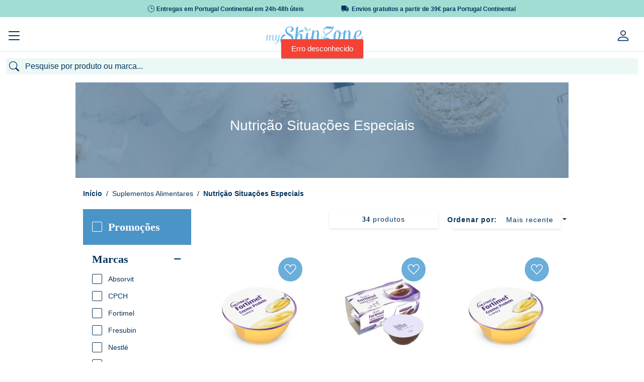

--- FILE ---
content_type: text/html; charset=utf-8
request_url: https://myskinzone.com/pt/categoria/nutricao-especial
body_size: 66581
content:
<!doctype html>
<html data-n-head-ssr lang="pt" data-n-head="%7B%22lang%22:%7B%22ssr%22:%22pt%22%7D%7D">
  <head >
    <title>Nutrição Situações Especiais | MySkinZone</title><meta data-n-head="ssr" name="viewport" content="width=device-width, initial-scale=1"><meta data-n-head="ssr" data-hid="author" name="author" content="Yomp Ycommerce"><meta data-n-head="ssr" data-hid="generator" name="generator" content="Ycommerce"><meta data-n-head="ssr" data-hid="og:image" property="og:image" content="/img/share.jpg"><meta data-n-head="ssr" data-hid="og:image:width" property="og:image:width" content="400"><meta data-n-head="ssr" data-hid="og:image:height" property="og:image:height" content="400"><meta data-n-head="ssr" name="msapplication-TileColor" content="#FFFFF"><meta data-n-head="ssr" name="msapplication-TileImage" content="/favicon/ms-icon-144x144.png"><meta data-n-head="ssr" data-hid="charset" charset="utf-8"><meta data-n-head="ssr" data-hid="viewport" name="viewport" content="width=device-width, initial-scale=1"><meta data-n-head="ssr" data-hid="title" name="title" content="Nutrição Situações Especiais"><meta data-n-head="ssr" data-hid="og:keywords" property="keywords" content=""><meta data-n-head="ssr" data-hid="og:locale" property="og:locale" content="pt"><meta data-n-head="ssr" data-hid="og:type" property="og:type" content="website"><meta data-n-head="ssr" data-hid="og:title" property="og:title" content="Nutrição Situações Especiais"><meta data-n-head="ssr" data-hid="og:description" property="og:description" content="A nutrição especial garante o aporte de nutrientes a pessoas cuja alimentação se encontra incompleta  ou comprometida."><meta data-n-head="ssr" data-hid="og:url" property="og:url" content="https://myskinzone.com/pt/categoria/nutricao-especial"><meta data-n-head="ssr" data-hid="og:site_name" property="og:site_name" content="MySkinZone"><meta data-n-head="ssr" data-hid="twitter:card" property="twitter:card" content="summary_large_image"><meta data-n-head="ssr" data-hid="twitter:description" property="twitter:description" content="A nutrição especial garante o aporte de nutrientes a pessoas cuja alimentação se encontra incompleta  ou comprometida."><meta data-n-head="ssr" data-hid="twitter:title" property="twitter:title" content="Nutrição Situações Especiais"><meta data-n-head="ssr" data-hid="description" name="description" content="A nutrição especial garante o aporte de nutrientes a pessoas cuja alimentação se encontra incompleta  ou comprometida."><link data-n-head="ssr" rel="icon" type="image/x-icon" href="/favicon/favicon.ico"><link data-n-head="ssr" rel="icon" sizes="96x96" href="/favicon/favicon-96x96.png"><link data-n-head="ssr" rel="icon" sizes="32x32" href="/favicon/favicon-32x32.png"><link data-n-head="ssr" rel="icon" sizes="16x16" href="/favicon/favicon-16x16.png"><link data-n-head="ssr" rel="apple-touch-icon-precomposed" href="/favicon/apple-touch-icon-precomposed.png"><link data-n-head="ssr" rel="apple-touch-icon" sizes="180x180" href="/favicon/apple-icon-180x180.png"><link data-n-head="ssr" rel="apple-touch-icon" sizes="152x152" href="/favicon/apple-icon-152x152.png"><link data-n-head="ssr" rel="apple-touch-icon" sizes="144x144" href="/favicon/apple-icon-152x152.png"><link data-n-head="ssr" rel="apple-touch-icon" sizes="120x120" href="/favicon/apple-icon-120x120.png"><link data-n-head="ssr" rel="apple-touch-icon" sizes="114x114" href="/favicon/apple-icon-114x114.png"><link data-n-head="ssr" rel="apple-touch-icon" sizes="76x76" href="/favicon/apple-icon-76x76.png"><link data-n-head="ssr" rel="apple-touch-icon" sizes="72x72" href="/favicon/apple-icon-72x72.png"><link data-n-head="ssr" rel="apple-touch-icon" sizes="60x60" href="/favicon/apple-icon-60x60.png"><link data-n-head="ssr" rel="apple-touch-icon" sizes="57x57" href="/favicon/apple-icon-57x57.png"><link data-n-head="ssr" rel="stylesheet" href="https://unpkg.com/leaflet@1.6.0/dist/leaflet.css"><link data-n-head="ssr" rel="canonical" href="https://myskinzone.com/pt/categoria/nutricao-especial"><script data-n-head="ssr" src="/js/clarity.js" type="d381088eced21a5e89d5567d-text/javascript"></script><script data-n-head="ssr" data-hid="gtm-script" type="d381088eced21a5e89d5567d-text/javascript">window['dataLayer']=[];if(!window._gtm_init){window._gtm_init=1;(function(w,n,d,m,e,p){w[d]=(w[d]==1||n[d]=='yes'||n[d]==1||n[m]==1||(w[e]&&w[e][p]&&w[e][p]()))?1:0})(window,navigator,'doNotTrack','msDoNotTrack','external','msTrackingProtectionEnabled');(function(w,d,s,l,x,y){w[x]={};w._gtm_inject=function(i){if(w.doNotTrack||w[x][i])return;w[x][i]=1;w[l]=w[l]||[];w[l].push({'gtm.start':new Date().getTime(),event:'gtm.js'});var f=d.getElementsByTagName(s)[0],j=d.createElement(s);j.async=true;j.src='https://www.googletagmanager.com/gtm.js?id='+i;f.parentNode.insertBefore(j,f);}})(window,document,'script','dataLayer','_gtm_ids','_gtm_inject')};["GTM-TXFXGX5"].forEach(function(i){window._gtm_inject(i)})</script><link rel="preload" href="/_nuxt/88c5876.js" as="script"><link rel="preload" href="/_nuxt/bf51f8e.js" as="script"><link rel="preload" href="/_nuxt/css/c064bf6.css" as="style"><link rel="preload" href="/_nuxt/94ed6f1.js" as="script"><link rel="preload" href="/_nuxt/css/77bfbcb.css" as="style"><link rel="preload" href="/_nuxt/6a38beb.js" as="script"><link rel="stylesheet" href="/_nuxt/css/c064bf6.css"><link rel="stylesheet" href="/_nuxt/css/77bfbcb.css">
  </head>
  <body style="overflow-y: unset" data-n-head="%7B%22style%22:%7B%22ssr%22:%22overflow-y:%20unset%22%7D%7D">
    <noscript data-n-head="ssr" data-hid="gtm-noscript" data-pbody="true"><iframe src="https://www.googletagmanager.com/ns.html?id=GTM-TXFXGX5&" height="0" width="0" style="display:none;visibility:hidden" title="gtm"></iframe></noscript><div data-server-rendered="true" id="__nuxt"><!----><div id="__layout"><div class="d-flex flex-column" data-v-20f12662><!----> <!----><!----><!----><!----><!----><!----><!----><!----><!----><!----><!----> <div class="header position-relative z-100 bg-white" data-v-d2108652 data-v-20f12662><div class="bg-msz-lighter-green mb-2 fs-12 py-2 px-3" data-v-6ac21606 data-v-d2108652><div class="d-lg-flex d-none text-primary w-100 justify-content-center" data-v-6ac21606><div class="message d-flex align-items-center font-weight-bold w-50 px-5 justify-content-end" data-v-6ac21606><img src="[data-uri]" class="mr-1" data-v-6ac21606> <span class="pt-1" data-v-6ac21606>Entregas em Portugal Continental em 24h-48h úteis</span></div><div class="message d-flex align-items-center font-weight-bold w-50 px-5 justify-content-start" data-v-6ac21606><img src="[data-uri]" class="mr-1" data-v-6ac21606> <span class="pt-1" data-v-6ac21606>Envios gratuitos a partir de 39€ para Portugal Continental</span></div></div> <div class="d-lg-none d-block overflow-hidden w-100" data-v-6ac21606><div dir="ltr" class="top-carousel overflow-hidden h-100 slick-slider slick-initialized" data-v-3d1a4f76 data-v-6ac21606><div class="slick-list" data-v-3d1a4f76><div class="slick-track" style="width:500%;left:-100%;" data-v-e4caeaf8 data-v-3d1a4f76><div tabIndex="-1" data-index="-1" aria-hidden="true" class="slick-slide slick-cloned" style="width:20%;" data-v-e4caeaf8></div><div tabIndex="-1" data-index="0" aria-hidden="false" class="slick-slide slick-active slick-current" style="outline:none;width:20%;" data-v-e4caeaf8><div data-v-e4caeaf8><div tabIndex="-1" class="message text-primary h-100 d-inline-flex align-items-center justify-content-center font-weight-bold" style="width:100%;display:inline-block;" data-v-e4caeaf8 data-v-6ac21606><img src="[data-uri]" class="mr-1" data-v-e4caeaf8 data-v-6ac21606> <span class="pt-1" data-v-e4caeaf8 data-v-6ac21606>Entregas em Portugal Continental em 24h-48h úteis</span></div></div></div><div tabIndex="-1" data-index="1" aria-hidden="true" class="slick-slide" style="outline:none;width:20%;" data-v-e4caeaf8></div><div tabIndex="-1" data-index="2" aria-hidden="true" class="slick-slide slick-cloned" style="width:20%;" data-v-e4caeaf8><div data-v-e4caeaf8><div tabIndex="-1" class="message text-primary h-100 d-inline-flex align-items-center justify-content-center font-weight-bold" style="width:100%;display:inline-block;" data-v-e4caeaf8 data-v-6ac21606><img src="[data-uri]" class="mr-1" data-v-e4caeaf8 data-v-6ac21606> <span class="pt-1" data-v-e4caeaf8 data-v-6ac21606>Entregas em Portugal Continental em 24h-48h úteis</span></div></div></div><div tabIndex="-1" data-index="3" aria-hidden="true" class="slick-slide slick-cloned" style="width:20%;" data-v-e4caeaf8></div></div></div></div></div></div> <div class="mt-4" data-v-d2108652><div class="normal-header" data-v-d2108652><div class="container position-relative" data-v-d2108652><div class="row mb-3 d-flex justify-content-between" data-v-d2108652><div class="d-flex align-items-center col-3" data-v-409c0c20 data-v-d2108652><a href="/pt" class="nuxt-link-active h-100 d-flex align-items-center" data-v-409c0c20><img src="/_nuxt/img/logo.f27dd36.svg" class="img-fluid" data-v-409c0c20></a></div> <div class="d-flex flex-column col-7 col-xl-6 justify-content-end align-items-center position-unset" data-v-d2108652><div class="search d-flex flex-column justify-content-center p-0 overflow-hidden w-75" data-v-55f555e1 data-v-d2108652><div class="d-flex flex-column wrapper" data-v-55f555e1><form class="d-flex rounded" data-v-55f555e1><div class="d-flex justify-content-center align-items-center fs-20 p-2 search-bg" data-v-55f555e1><svg viewBox="0 0 16 16" width="1em" height="1em" focusable="false" role="img" aria-label="search" xmlns="http://www.w3.org/2000/svg" fill="currentColor" class="bi-search b-icon bi text-primary" data-v-55f555e1 data-v-55f555e1><g data-v-55f555e1 data-v-55f555e1><path d="M11.742 10.344a6.5 6.5 0 1 0-1.397 1.398h-.001c.03.04.062.078.098.115l3.85 3.85a1 1 0 0 0 1.415-1.414l-3.85-3.85a1.007 1.007 0 0 0-.115-.1zM12 6.5a5.5 5.5 0 1 1-11 0 5.5 5.5 0 0 1 11 0z"/></g></svg></div> <input type="text" placeholder="Pesquise por produto ou marca..." class="border-0 text-primary fs-16 px-2 flex-grow-1 rounded-left search-bg" data-v-55f555e1></form> <!----></div></div></div> <div class="col-xl-3 col-2 d-flex flex-column justify-content-around" data-v-d2108652><!----></div></div></div> <div data-fetch-key="0" class="main-menu mt-4 bg-gray-250" data-v-d2108652><ul class="px-2 d-flex flex-wrap font-weight-bolder"><li class="rounded-0"><button type="button" class="btn rounded-0 text-uppercase hover d-flex align-items-center btn-unstyled"><span class="d-flex justify-content-center font-weight-bolder">Oportunidades</span></button></li><li class="rounded-0"><button type="button" class="btn rounded-0 text-uppercase hover d-flex align-items-center btn-unstyled"><span class="d-flex justify-content-center font-weight-bolder">Promoções</span></button></li><li class="rounded-0"><button type="button" class="btn rounded-0 text-uppercase hover d-flex align-items-center btn-unstyled"><span class="d-flex justify-content-center font-weight-bolder">Destaques</span></button></li><li class="rounded-0"><div data-fetch-key="MainMenuBrandsComponent:0" class="brandsMenu d-flex align-items-center fs-14 h-100"><a href="/pt/marcas" target="_self" class="btn d-flex align-items-center dropdown-toggle-no-caret override-nuxt-link btn-unstyled"><span class="font-weight-bolder p-0 m-0 brands-title" style="color:#04355E;">Marcas</span></a> <div class="menu position-absolute bg-white py-4" style="top:9rem;display:;"><div class="container"><div class="d-flex flex-column align-items-center"><ul class="alphabet w-100 list-unstyled d-flex pb-3 border-bottom"><li class="cursor-pointer border-radius flex-grow-1 active">
            A
          </li><li class="cursor-pointer border-radius flex-grow-1">
            B
          </li><li class="cursor-pointer border-radius flex-grow-1">
            C
          </li><li class="cursor-pointer border-radius flex-grow-1">
            D
          </li><li class="cursor-pointer border-radius flex-grow-1">
            E
          </li><li class="cursor-pointer border-radius flex-grow-1">
            F
          </li><li class="cursor-pointer border-radius flex-grow-1">
            G
          </li><li class="cursor-pointer border-radius flex-grow-1">
            H
          </li><li class="cursor-pointer border-radius flex-grow-1">
            I
          </li><li class="cursor-pointer border-radius flex-grow-1">
            J
          </li><li class="cursor-pointer border-radius flex-grow-1">
            K
          </li><li class="cursor-pointer border-radius flex-grow-1">
            L
          </li><li class="cursor-pointer border-radius flex-grow-1">
            M
          </li><li class="cursor-pointer border-radius flex-grow-1">
            N
          </li><li class="cursor-pointer border-radius flex-grow-1">
            O
          </li><li class="cursor-pointer border-radius flex-grow-1">
            P
          </li><li class="cursor-pointer border-radius flex-grow-1">
            Q
          </li><li class="cursor-pointer border-radius flex-grow-1">
            R
          </li><li class="cursor-pointer border-radius flex-grow-1">
            S
          </li><li class="cursor-pointer border-radius flex-grow-1">
            T
          </li><li class="cursor-pointer border-radius flex-grow-1">
            U
          </li><li class="cursor-pointer border-radius flex-grow-1">
            V
          </li><li class="cursor-pointer border-radius flex-grow-1">
            W
          </li><li class="cursor-pointer border-radius flex-grow-1">
            X
          </li><li class="cursor-pointer border-radius flex-grow-1">
            Y
          </li><li class="cursor-pointer border-radius flex-grow-1">
            Z
          </li></ul> <div class="list w-100 list-unstyled my-4 text-left"><a href="/pt/marca/a-derma-pierre-fabre" class="p-1 fs-12 w-100 text-capitalize">
            A-Derma
          </a><a href="/pt/marca/aboca" class="p-1 fs-12 w-100 text-capitalize">
            Aboca
          </a><a href="/pt/marca/absorvit" class="p-1 fs-12 w-100 text-capitalize">
            Absorvit
          </a><a href="/pt/marca/advancis" class="p-1 fs-12 w-100 text-capitalize">
            Advancis
          </a><a href="/pt/marca/aflofarm" class="p-1 fs-12 w-100 text-capitalize">
            Aflofarm
          </a><a href="/pt/marca/akileine" class="p-1 fs-12 w-100 text-capitalize">
            Akileine
          </a><a href="/pt/marca/alfasigma" class="p-1 fs-12 w-100 text-capitalize">
            ALFASIGMA
          </a><a href="/pt/marca/aloclair" class="p-1 fs-12 w-100 text-capitalize">
            Aloclair
          </a><a href="/pt/marca/ampliphar" class="p-1 fs-12 w-100 text-capitalize">
            Ampliphar
          </a><a href="/pt/marca/angelini" class="p-1 fs-12 w-100 text-capitalize">
            Angelini
          </a><a href="/pt/marca/anxo" class="p-1 fs-12 w-100 text-capitalize">
            Anxo
          </a><a href="/pt/marca/apivita" class="p-1 fs-12 w-100 text-capitalize">
            Apivita
          </a><a href="/pt/marca/aquilea" class="p-1 fs-12 w-100 text-capitalize">
            Aquilea
          </a><a href="/pt/marca/arkopharma" class="p-1 fs-12 w-100 text-capitalize">
            Arkopharma
          </a><a href="/pt/marca/arnidol" class="p-1 fs-12 w-100 text-capitalize">
            Arnidol
          </a><a href="/pt/marca/atl" class="p-1 fs-12 w-100 text-capitalize">
            ATL
          </a><a href="/pt/marca/atral" class="p-1 fs-12 w-100 text-capitalize">
            ATRAL
          </a><a href="/pt/marca/audispray" class="p-1 fs-12 w-100 text-capitalize">
            AUDISPRAY
          </a><a href="/pt/marca/aveeno" class="p-1 fs-12 w-100 text-capitalize">
            Aveeno
          </a><a href="/pt/marca/avene" class="p-1 fs-12 w-100 text-capitalize">
            Avène
          </a><a href="/pt/marca/azentis" class="p-1 fs-12 w-100 text-capitalize">
            Azentis
          </a><a href="/pt/marca/azevedos" class="p-1 fs-12 w-100 text-capitalize">
            Azevedos
          </a><a href="/pt/marca/azora" class="p-1 fs-12 w-100 text-capitalize">
            Azora
          </a></div></div></div></div></div></li><li class="rounded-0"><button type="button" class="btn d-flex align-items-center text-uppercase btn-unstyled"><a href="/pt/novidades" class="options-menu font-weight-bolder p-0 override-nuxt-link"><span class="d-flex justify-content-center align-items-center font-weight-bolder">Blog</span></a></button></li><li class="rounded-0"><button type="button" class="btn d-flex align-items-center text-uppercase btn-unstyled"><a href="/pt" class="options-menu font-weight-bolder p-0 override-nuxt-link nuxt-link-active"><span class="d-flex justify-content-center align-items-center font-weight-bolder">Medicamentos</span></a></button></li></ul></div> <div data-fetch-key="1" class="categories" data-v-d2108652><div class="position-relative"><div class="position-static d-none d-xxl-flex justify-content-between justify-content-xl-center align-items-center"><div class="nav-item border-none d-flex justify-content-center align-items-center py-2 px-1 mx-xl-1 flex-grow-0"><div class="dropdown b-dropdown btn-group"><button type="button" class="btn btn-unstyled"><div><a href="/pt/categoria/medicamentos-nao-sujeitos-a-receita-medica" class="category-name fs-16 text-decoration-none d-inline-flex align-items-baseline white-space-nowrap override-nuxt-link">
                  Saúde
                  <i class="icon icon-arrow-right ml-2"></i></a></div></button><button aria-haspopup="menu" aria-expanded="false" type="button" class="btn dropdown-toggle btn-unstyled px-0 dropdown-toggle-split"><span class="sr-only">Toggle dropdown</span></button><ul role="menu" tabindex="-1" class="dropdown-menu"> <div class="container-fluid menu shadow-lg"><div class="category d-inline-flex flex-column mb-4 align-items-start px-5"><a href="/pt/categoria/anti-tabagismo" class="link fs-12 line-height-12 text-grey mb-1">
                  Anti-tabagismo
                </a> <!----></div><div class="category d-inline-flex flex-column mb-4 align-items-start px-5"><a href="/pt/categoria/articulacoes-musculos-e-ossos" class="link fs-12 line-height-12 text-grey mb-1">
                  Dores Articulares, Musculares e/ou Ósseas
                </a> <!----></div><div class="category d-inline-flex flex-column mb-4 align-items-start px-5"><a href="/pt/categoria/colereticos-e-hepatoprotetores" class="link fs-12 line-height-12 text-grey mb-1">
                  Coleréticos e Hepatoprotetores
                </a> <!----></div><div class="category d-inline-flex flex-column mb-4 align-items-start px-5"><a href="/pt/categoria/cuidados-dos-olhos-e-dos-ouvidos" class="link fs-12 line-height-12 text-grey mb-1">
                  Cuidados dos Olhos e dos Ouvidos
                </a> <!----></div><div class="category d-inline-flex flex-column mb-4 align-items-start px-5"><a href="/pt/categoria/diarreia-colicas-e-obstipacao" class="link fs-12 line-height-12 text-grey mb-1">
                  Distúrbios Intestinais: Diarreia, Cólicas, Obstipação
                </a> <!----></div><div class="category d-inline-flex flex-column mb-4 align-items-start px-5"><a href="/pt/categoria/enjoo-azia-e-ma-disposicao" class="link fs-12 line-height-12 text-grey mb-1">
                  Distúrbios Gástricos : Enjoo, Azia , Indisposição
                </a> <!----></div><div class="category d-inline-flex flex-column mb-4 align-items-start px-5"><a href="/pt/categoria/infecoes-vaginais-e-trato-urinario" class="link fs-12 line-height-12 text-grey mb-1">
                  Infeções Vaginais e/ou do Trato Urinário
                </a> <!----></div><div class="category d-inline-flex flex-column mb-4 align-items-start px-5"><a href="/pt/categoria/pele-cabelo-e-unhas" class="link fs-12 line-height-12 text-grey mb-1">
                  Afecções da Pele, Cabelo e Unhas
                </a> <!----></div><div class="category d-inline-flex flex-column mb-4 align-items-start px-5"><a href="/pt/categoria/ansiedade-stress-e-problemas-do-sono" class="link fs-12 line-height-12 text-grey mb-1">
                  Ansiedade, Stress e Distúrbios Sono
                </a> <!----></div><div class="category d-inline-flex flex-column mb-4 align-items-start px-5"><a href="/pt/categoria/repelentes" class="link fs-12 line-height-12 text-grey mb-1">
                  Repelentes
                </a> <!----></div><div class="category d-inline-flex flex-column mb-4 align-items-start px-5"><a href="/pt/categoria/circulacao-e-pernas-cansadas" class="link fs-12 line-height-12 text-grey mb-1">
                  Circulação e Pernas Cansadas
                </a> <!----></div><div class="category d-inline-flex flex-column mb-4 align-items-start px-5"><a href="/pt/categoria/anti-hemorroidarios" class="link fs-12 line-height-12 text-grey mb-1">
                  Anti-hemorroidários
                </a> <!----></div><div class="category d-inline-flex flex-column mb-4 align-items-start px-5"><a href="/pt/categoria/homeopaticos" class="link fs-12 line-height-12 text-grey mb-1">
                  Homeopáticos
                </a> <!----></div><div class="category d-inline-flex flex-column mb-4 align-items-start px-5"><a href="/pt/categoria/afec%C3%A7%C3%B5es_respirat%C3%B3rias" class="link fs-12 line-height-12 text-grey mb-1">
                  Afecções Respiratórias
                </a> <ul class="list-unstyled p-0 m-0"><li class="subcategory fs-12 mx-0 p-0"><a href="/pt/categoria/descongestionantes">
                        Congestão e Desconforto Nasal
                      </a></li><li class="subcategory fs-12 mx-0 p-0"><a href="/pt/categoria/tosse-rouquidao-e-dores-de-garganta">
                        Tosse, Rouquidão e Dores de Garganta
                      </a></li></ul></div><div class="category d-inline-flex flex-column mb-4 align-items-start px-5"><a href="/pt/categoria/herpes" class="link fs-12 line-height-12 text-grey mb-1">
                  Herpes
                </a> <!----></div></div></ul></div></div><div class="nav-item border-none d-flex justify-content-center align-items-center py-2 px-1 mx-xl-1 flex-grow-0"><div class="dropdown b-dropdown btn-group"><button type="button" class="btn btn-unstyled"><div><a href="/pt/categoria/mama-bebe-crianca" class="category-name fs-16 text-decoration-none d-inline-flex align-items-baseline white-space-nowrap override-nuxt-link">
                  Mamã, Bebé e Criança
                  <i class="icon icon-arrow-right ml-2"></i></a></div></button><button aria-haspopup="menu" aria-expanded="false" type="button" class="btn dropdown-toggle btn-unstyled px-0 dropdown-toggle-split"><span class="sr-only">Toggle dropdown</span></button><ul role="menu" tabindex="-1" class="dropdown-menu"> <div class="container-fluid menu shadow-lg"><div class="category d-inline-flex flex-column mb-4 align-items-start px-5"><a href="/pt/categoria/bebe-e-crianca" class="link fs-12 line-height-12 text-grey mb-1">
                  Bebé e Criança
                </a> <ul class="list-unstyled p-0 m-0"><li class="subcategory fs-12 mx-0 p-0"><a href="/pt/categoria/acessorios">
                        Acessórios
                      </a></li><li class="subcategory fs-12 mx-0 p-0"><a href="/pt/categoria/acessorios-de-alimentacao">
                        Acessórios de Alimentação
                      </a></li><li class="subcategory fs-12 mx-0 p-0"><a href="/pt/categoria/aspiradores-nasais-e-descongestionantes">
                        Cuidados Nasais: Aspiradores e Descongestionantes
                      </a></li><li class="subcategory fs-12 mx-0 p-0"><a href="/pt/categoria/biberoes-e-tetinas">
                        Biberões e Tetinas
                      </a></li><li class="subcategory fs-12 mx-0 p-0"><a href="/pt/categoria/brinquedos">
                        Brinquedos
                      </a></li></ul> <a href="/pt/categoria/bebe-e-crianca" class="font-weight-bold fs-12 line-height-25 text-decoration-none d-flex align-items-baseline">
                    Ver mais

                    <i class="fs-8 icon-arrow-right ml-2"></i></a></div><div class="category d-inline-flex flex-column mb-4 align-items-start px-5"><a href="/pt/categoria/mama" class="link fs-12 line-height-12 text-grey mb-1">
                  Mamã
                </a> <ul class="list-unstyled p-0 m-0"><li class="subcategory fs-12 mx-0 p-0"><a href="/pt/categoria/amamentacao">
                        Amamentação
                      </a></li><li class="subcategory fs-12 mx-0 p-0"><a href="/pt/categoria/anti-estrias">
                        Anti-estrias
                      </a></li><li class="subcategory fs-12 mx-0 p-0"><a href="/pt/categoria/lingerie">
                        Lingerie
                      </a></li><li class="subcategory fs-12 mx-0 p-0"><a href="/pt/categoria/suplementos-mama">
                        Suplementos
                      </a></li></ul></div><div class="category d-inline-flex flex-column mb-4 align-items-start px-5"><a href="/pt/categoria/malas-de-maternidade" class="link fs-12 line-height-12 text-grey mb-1">
                  Malas de Maternidade
                </a> <!----></div></div></ul></div></div><div class="nav-item border-none d-flex justify-content-center align-items-center py-2 px-1 mx-xl-1 flex-grow-0"><div class="dropdown b-dropdown btn-group"><button type="button" class="btn btn-unstyled"><div><a href="/pt/categoria/dermocosmetica" class="category-name fs-16 text-decoration-none d-inline-flex align-items-baseline white-space-nowrap override-nuxt-link">
                  Dermocosmética
                  <i class="icon icon-arrow-right ml-2"></i></a></div></button><button aria-haspopup="menu" aria-expanded="false" type="button" class="btn dropdown-toggle btn-unstyled px-0 dropdown-toggle-split"><span class="sr-only">Toggle dropdown</span></button><ul role="menu" tabindex="-1" class="dropdown-menu"> <div class="container-fluid menu shadow-lg"><div class="category d-inline-flex flex-column mb-4 align-items-start px-5"><a href="/pt/categoria/141-cuidados-de-corpo" class="link fs-12 line-height-12 text-grey mb-1">
                  Cuidados de Corpo
                </a> <ul class="list-unstyled p-0 m-0"><li class="subcategory fs-12 mx-0 p-0"><a href="/pt/categoria/cicatrizantes">
                        Cicatrizantes
                      </a></li><li class="subcategory fs-12 mx-0 p-0"><a href="/pt/categoria/depilatorios">
                        Depilatórios
                      </a></li><li class="subcategory fs-12 mx-0 p-0"><a href="/pt/categoria/desodorizantes-antitranspirantes">
                        Desodorizantes / Antitranspirantes
                      </a></li><li class="subcategory fs-12 mx-0 p-0"><a href="/pt/categoria/esfoliantes">
                        Esfoliantes
                      </a></li><li class="subcategory fs-12 mx-0 p-0"><a href="/pt/categoria/hidratantes">
                        Hidratantes
                      </a></li></ul> <a href="/pt/categoria/141-cuidados-de-corpo" class="font-weight-bold fs-12 line-height-25 text-decoration-none d-flex align-items-baseline">
                    Ver mais

                    <i class="fs-8 icon-arrow-right ml-2"></i></a></div><div class="category d-inline-flex flex-column mb-4 align-items-start px-5"><a href="/pt/categoria/152-cuidados-de-rosto" class="link fs-12 line-height-12 text-grey mb-1">
                  Cuidados de Rosto
                </a> <ul class="list-unstyled p-0 m-0"><li class="subcategory fs-12 mx-0 p-0"><a href="/pt/categoria/anti-envelhecimento">
                        Anti-envelhecimento
                      </a></li><li class="subcategory fs-12 mx-0 p-0"><a href="/pt/categoria/anti-manchas">
                        Anti-manchas
                      </a></li><li class="subcategory fs-12 mx-0 p-0"><a href="/pt/categoria/hidratacao">
                        Hidratação
                      </a></li><li class="subcategory fs-12 mx-0 p-0"><a href="/pt/categoria/limpeza-e-desmaquilhantes-micelar-esfoliante">
                        Limpeza e Desmaquilhantes: Gel, Espuma, Micelares e Esfoliantes
                      </a></li><li class="subcategory fs-12 mx-0 p-0"><a href="/pt/categoria/labios-e-olhos">
                        Lábios e Olhos
                      </a></li></ul> <a href="/pt/categoria/152-cuidados-de-rosto" class="font-weight-bold fs-12 line-height-25 text-decoration-none d-flex align-items-baseline">
                    Ver mais

                    <i class="fs-8 icon-arrow-right ml-2"></i></a></div><div class="category d-inline-flex flex-column mb-4 align-items-start px-5"><a href="/pt/categoria/maquilhagem" class="link fs-12 line-height-12 text-grey mb-1">
                  Maquilhagem
                </a> <ul class="list-unstyled p-0 m-0"><li class="subcategory fs-12 mx-0 p-0"><a href="/pt/categoria/bases">
                        Bases
                      </a></li><li class="subcategory fs-12 mx-0 p-0"><a href="/pt/categoria/batons">
                        Batons
                      </a></li><li class="subcategory fs-12 mx-0 p-0"><a href="/pt/categoria/esponjas-%20dissolventes">
                        Esponjas e Dissolventes
                      </a></li><li class="subcategory fs-12 mx-0 p-0"><a href="/pt/categoria/lapis-e-rimel">
                        Lápis e Rimel
                      </a></li><li class="subcategory fs-12 mx-0 p-0"><a href="/pt/categoria/pos">
                        Pós
                      </a></li></ul> <a href="/pt/categoria/maquilhagem" class="font-weight-bold fs-12 line-height-25 text-decoration-none d-flex align-items-baseline">
                    Ver mais

                    <i class="fs-8 icon-arrow-right ml-2"></i></a></div><div class="category d-inline-flex flex-column mb-4 align-items-start px-5"><a href="/pt/categoria/171-solares" class="link fs-12 line-height-12 text-grey mb-1">
                  Solares
                </a> <ul class="list-unstyled p-0 m-0"><li class="subcategory fs-12 mx-0 p-0"><a href="/pt/categoria/auto-bronzeadores">
                        Auto-bronzeadores
                      </a></li><li class="subcategory fs-12 mx-0 p-0"><a href="/pt/categoria/corpo">
                        Corpo
                      </a></li><li class="subcategory fs-12 mx-0 p-0"><a href="/pt/categoria/labios">
                        Lábios
                      </a></li><li class="subcategory fs-12 mx-0 p-0"><a href="/pt/categoria/pos-solares">
                        Pós-solares
                      </a></li><li class="subcategory fs-12 mx-0 p-0"><a href="/pt/categoria/rosto">
                        Rosto
                      </a></li></ul> <a href="/pt/categoria/171-solares" class="font-weight-bold fs-12 line-height-25 text-decoration-none d-flex align-items-baseline">
                    Ver mais

                    <i class="fs-8 icon-arrow-right ml-2"></i></a></div><div class="category d-inline-flex flex-column mb-4 align-items-start px-5"><a href="/pt/categoria/capilares" class="link fs-12 line-height-12 text-grey mb-1">
                  Cuidados Capilares
                </a> <ul class="list-unstyled p-0 m-0"><li class="subcategory fs-12 mx-0 p-0"><a href="/pt/categoria/cabelo-acessorios">
                        Acessórios
                      </a></li><li class="subcategory fs-12 mx-0 p-0"><a href="/pt/categoria/anti-caspa">
                        Anti-caspa
                      </a></li><li class="subcategory fs-12 mx-0 p-0"><a href="/pt/categoria/anti-queda">
                        Anti-queda, Fortificantes e Densificadores
                      </a></li><li class="subcategory fs-12 mx-0 p-0"><a href="/pt/categoria/cabelo-oleoso">
                        Cabelo Oleoso
                      </a></li><li class="subcategory fs-12 mx-0 p-0"><a href="/pt/categoria/cabelo-seco">
                        Cabelo Seco
                      </a></li></ul> <a href="/pt/categoria/capilares" class="font-weight-bold fs-12 line-height-25 text-decoration-none d-flex align-items-baseline">
                    Ver mais

                    <i class="fs-8 icon-arrow-right ml-2"></i></a></div><div class="category d-inline-flex flex-column mb-4 align-items-start px-5"><a href="/pt/categoria/homem" class="link fs-12 line-height-12 text-grey mb-1">
                  Homem
                </a> <!----></div></div></ul></div></div><div class="nav-item border-none d-flex justify-content-center align-items-center py-2 px-1 mx-xl-1 flex-grow-0"><div class="dropdown b-dropdown btn-group"><button type="button" class="btn btn-unstyled"><div><a href="/pt/categoria/higiene-e-saude-oral" class="category-name fs-16 text-decoration-none d-inline-flex align-items-baseline white-space-nowrap override-nuxt-link">
                  Saúde Oral
                  <i class="icon icon-arrow-right ml-2"></i></a></div></button><button aria-haspopup="menu" aria-expanded="false" type="button" class="btn dropdown-toggle btn-unstyled px-0 dropdown-toggle-split"><span class="sr-only">Toggle dropdown</span></button><ul role="menu" tabindex="-1" class="dropdown-menu"> <div class="container-fluid menu shadow-lg"><div class="category d-inline-flex flex-column mb-4 align-items-start px-5"><a href="/pt/categoria/aftas-ulceras-orais" class="link fs-12 line-height-12 text-grey mb-1">
                  Aftas e úlceras orais
                </a> <!----></div><div class="category d-inline-flex flex-column mb-4 align-items-start px-5"><a href="/pt/categoria/colutorios" class="link fs-12 line-height-12 text-grey mb-1">
                  Colutórios
                </a> <!----></div><div class="category d-inline-flex flex-column mb-4 align-items-start px-5"><a href="/pt/categoria/escovas-de-dentes" class="link fs-12 line-height-12 text-grey mb-1">
                  Escovas de Dentes e Irrigadores
                </a> <!----></div><div class="category d-inline-flex flex-column mb-4 align-items-start px-5"><a href="/pt/categoria/escovilhoes" class="link fs-12 line-height-12 text-grey mb-1">
                  Escovilhões
                </a> <!----></div><div class="category d-inline-flex flex-column mb-4 align-items-start px-5"><a href="/pt/categoria/fios-dentarios" class="link fs-12 line-height-12 text-grey mb-1">
                  Fios Dentários
                </a> <!----></div><div class="category d-inline-flex flex-column mb-4 align-items-start px-5"><a href="/pt/categoria/halito" class="link fs-12 line-height-12 text-grey mb-1">
                  Hálito: sprays, pastilhas e raspadores
                </a> <!----></div><div class="category d-inline-flex flex-column mb-4 align-items-start px-5"><a href="/pt/categoria/ortodontia" class="link fs-12 line-height-12 text-grey mb-1">
                  Ortodontia
                </a> <!----></div><div class="category d-inline-flex flex-column mb-4 align-items-start px-5"><a href="/pt/categoria/pastas-dentifricas" class="link fs-12 line-height-12 text-grey mb-1">
                  Pastas dentífricas
                </a> <!----></div><div class="category d-inline-flex flex-column mb-4 align-items-start px-5"><a href="/pt/categoria/proteses-dentarias-limpeza-fixacao" class="link fs-12 line-height-12 text-grey mb-1">
                  Próteses dentárias: limpeza e fixação
                </a> <!----></div><div class="category d-inline-flex flex-column mb-4 align-items-start px-5"><a href="/pt/categoria/antiseticos-cicatrizantes" class="link fs-12 line-height-12 text-grey mb-1">
                  Antiséticos e Cicatrizantes
                </a> <!----></div></div></ul></div></div><div class="nav-item border-none d-flex justify-content-center align-items-center py-2 px-1 mx-xl-1 flex-grow-0"><div class="dropdown b-dropdown btn-group"><button type="button" class="btn btn-unstyled"><div><a href="/pt/categoria/suplementos" class="category-name fs-16 text-decoration-none d-inline-flex align-items-baseline white-space-nowrap override-nuxt-link">
                  Suplementos Alimentares
                  <i class="icon icon-arrow-right ml-2"></i></a></div></button><button aria-haspopup="menu" aria-expanded="false" type="button" class="btn dropdown-toggle btn-unstyled px-0 dropdown-toggle-split"><span class="sr-only">Toggle dropdown</span></button><ul role="menu" tabindex="-1" class="dropdown-menu"> <div class="container-fluid menu shadow-lg"><div class="category d-inline-flex flex-column mb-4 align-items-start px-5"><a href="/pt/categoria/articulacoes-musculos-ossos" class="link fs-12 line-height-12 text-grey mb-1">
                  Articulações, Músculos e/ou Ossos
                </a> <!----></div><div class="category d-inline-flex flex-column mb-4 align-items-start px-5"><a href="/pt/categoria/cabelo-pele-e-unhas" class="link fs-12 line-height-12 text-grey mb-1">
                  Cabelo, Pele e Unhas
                </a> <ul class="list-unstyled p-0 m-0"><li class="subcategory fs-12 mx-0 p-0"><a href="/pt/categoria/bronzeadores">
                        Bronzeadores
                      </a></li><li class="subcategory fs-12 mx-0 p-0"><a href="/pt/categoria/estimulante-capilar-fortificante-unhas">
                        Estimulantes e Fortificantes Cabelo e Unhas
                      </a></li><li class="subcategory fs-12 mx-0 p-0"><a href="/pt/categoria/antienvelhecimento-firmeza-cut%C3%A2neo">
                        Antienvelhecimento e firmeza cutâneo
                      </a></li></ul></div><div class="category d-inline-flex flex-column mb-4 align-items-start px-5"><a href="/pt/categoria/emagrecimento-detox-laxante-acelerador-metabolismo" class="link fs-12 line-height-12 text-grey mb-1">
                  Emagrecimento: detox, laxantes, acelerador metabolismo
                </a> <!----></div><div class="category d-inline-flex flex-column mb-4 align-items-start px-5"><a href="/pt/categoria/fitoterapia" class="link fs-12 line-height-12 text-grey mb-1">
                  Fitoterapia
                </a> <!----></div><div class="category d-inline-flex flex-column mb-4 align-items-start px-5"><a href="/pt/categoria/nutricao-especial" aria-current="page" class="link fs-12 line-height-12 text-grey mb-1 nuxt-link-exact-active nuxt-link-active">
                  Nutrição Situações Especiais
                </a> <!----></div><div class="category d-inline-flex flex-column mb-4 align-items-start px-5"><a href="/pt/categoria/pernas-cansadas" class="link fs-12 line-height-12 text-grey mb-1">
                  Circulação e Pernas Cansadas
                </a> <!----></div><div class="category d-inline-flex flex-column mb-4 align-items-start px-5"><a href="/pt/categoria/suplementacao-desportiva" class="link fs-12 line-height-12 text-grey mb-1">
                  Suplementação Desportiva
                </a> <!----></div><div class="category d-inline-flex flex-column mb-4 align-items-start px-5"><a href="/pt/categoria/vitaminas-e-sais-minerais" class="link fs-12 line-height-12 text-grey mb-1">
                  Vitaminas e Sais Minerais
                </a> <!----></div><div class="category d-inline-flex flex-column mb-4 align-items-start px-5"><a href="/pt/categoria/gravidez" class="link fs-12 line-height-12 text-grey mb-1">
                  Gravidez
                </a> <!----></div><div class="category d-inline-flex flex-column mb-4 align-items-start px-5"><a href="/pt/categoria/trato-digestivo-trato-intestinal" class="link fs-12 line-height-12 text-grey mb-1">
                  Trato Digestivo e/ou Trato Intestinal
                </a> <!----></div><div class="category d-inline-flex flex-column mb-4 align-items-start px-5"><a href="/pt/categoria/trato-genital%20-trato-urinario" class="link fs-12 line-height-12 text-grey mb-1">
                  Trato Genital e/ou Trato Urinário
                </a> <!----></div><div class="category d-inline-flex flex-column mb-4 align-items-start px-5"><a href="/pt/categoria/ansiedade-stress-disturbio-sono" class="link fs-12 line-height-12 text-grey mb-1">
                  Ansiedade, Stress e Distúrbios Sono
                </a> <!----></div><div class="category d-inline-flex flex-column mb-4 align-items-start px-5"><a href="/pt/categoria/estimulantes-e-energizantes" class="link fs-12 line-height-12 text-grey mb-1">
                  Estimulantes e Energizantes
                </a> <!----></div><div class="category d-inline-flex flex-column mb-4 align-items-start px-5"><a href="/pt/categoria/sexualidade-1" class="link fs-12 line-height-12 text-grey mb-1">
                  Sexualidade
                </a> <!----></div><div class="category d-inline-flex flex-column mb-4 align-items-start px-5"><a href="/pt/categoria/garganta_e_afec%C3%A7oes_respiratorias" class="link fs-12 line-height-12 text-grey mb-1">
                  Garganta e Afecções Respiratórias
                </a> <!----></div><div class="category d-inline-flex flex-column mb-4 align-items-start px-5"><a href="/pt/categoria/funcao-cerebral-cognitiva-concentra%C3%A7%C3%A3o-mem%C3%B3ria" class="link fs-12 line-height-12 text-grey mb-1">
                  Função Cerebral, Cognitiva, Concentração e Memória
                </a> <!----></div><div class="category d-inline-flex flex-column mb-4 align-items-start px-5"><a href="/pt/categoria/saude-feminina-menopausa" class="link fs-12 line-height-12 text-grey mb-1">
                  Saúde Feminina e Menopausa
                </a> <!----></div><div class="category d-inline-flex flex-column mb-4 align-items-start px-5"><a href="/pt/categoria/reforco-sistema.imunitario" class="link fs-12 line-height-12 text-grey mb-1">
                  Sistema Imunitário
                </a> <!----></div><div class="category d-inline-flex flex-column mb-4 align-items-start px-5"><a href="/pt/categoria/suplemento-alimentar-pediatrico-infantil" class="link fs-12 line-height-12 text-grey mb-1">
                  Uso Pediátrico
                </a> <!----></div><div class="category d-inline-flex flex-column mb-4 align-items-start px-5"><a href="/pt/categoria/sistema-cardiovascular-colesterol" class="link fs-12 line-height-12 text-grey mb-1">
                  Sistema Cardiovascular e Colesterol
                </a> <!----></div><div class="category d-inline-flex flex-column mb-4 align-items-start px-5"><a href="/pt/categoria/dieta-alimentar" class="link fs-12 line-height-12 text-grey mb-1">
                  Dieta Alimentar: Sopas, Refeições, Sobremesas e Snacks
                </a> <!----></div></div></ul></div></div><div class="nav-item border-none d-flex justify-content-center align-items-center py-2 px-1 mx-xl-1 flex-grow-0"><div class="dropdown b-dropdown btn-group"><button type="button" class="btn btn-unstyled"><div><a href="/pt/categoria/podologia-e-ortopedia" class="category-name fs-16 text-decoration-none d-inline-flex align-items-baseline white-space-nowrap override-nuxt-link">
                  Ortopedia e Podologia
                  <i class="icon icon-arrow-right ml-2"></i></a></div></button><button aria-haspopup="menu" aria-expanded="false" type="button" class="btn dropdown-toggle btn-unstyled px-0 dropdown-toggle-split"><span class="sr-only">Toggle dropdown</span></button><ul role="menu" tabindex="-1" class="dropdown-menu"> <div class="container-fluid menu shadow-lg"><div class="category d-inline-flex flex-column mb-4 align-items-start px-5"><a href="/pt/categoria/217-acessorios" class="link fs-12 line-height-12 text-grey mb-1">
                  Acessórios
                </a> <!----></div><div class="category d-inline-flex flex-column mb-4 align-items-start px-5"><a href="/pt/categoria/antitranspirantes" class="link fs-12 line-height-12 text-grey mb-1">
                  Antitranspirantes
                </a> <!----></div><div class="category d-inline-flex flex-column mb-4 align-items-start px-5"><a href="/pt/categoria/220-exfoliantes" class="link fs-12 line-height-12 text-grey mb-1">
                  Esfoliantes
                </a> <!----></div><div class="category d-inline-flex flex-column mb-4 align-items-start px-5"><a href="/pt/categoria/gretas-e-calosidades" class="link fs-12 line-height-12 text-grey mb-1">
                  Gretas e Calosidades
                </a> <!----></div><div class="category d-inline-flex flex-column mb-4 align-items-start px-5"><a href="/pt/categoria/222-hidratantes" class="link fs-12 line-height-12 text-grey mb-1">
                  Hidratantes
                </a> <!----></div><div class="category d-inline-flex flex-column mb-4 align-items-start px-5"><a href="/pt/categoria/meias-de-compress%C3%A3o-e-descanco" class="link fs-12 line-height-12 text-grey mb-1">
                  Meias de Compressão e/ou Descanso
                </a> <!----></div><div class="category d-inline-flex flex-column mb-4 align-items-start px-5"><a href="/pt/categoria/palmilhas" class="link fs-12 line-height-12 text-grey mb-1">
                  Palmilhas
                </a> <!----></div><div class="category d-inline-flex flex-column mb-4 align-items-start px-5"><a href="/pt/categoria/pensos" class="link fs-12 line-height-12 text-grey mb-1">
                  Pensos
                </a> <!----></div><div class="category d-inline-flex flex-column mb-4 align-items-start px-5"><a href="/pt/categoria/pes-e-pernas-cansadas" class="link fs-12 line-height-12 text-grey mb-1">
                  Pés e Pernas Cansadas
                </a> <!----></div><div class="category d-inline-flex flex-column mb-4 align-items-start px-5"><a href="/pt/categoria/dores-articulacoes-musculos-ossos" class="link fs-12 line-height-12 text-grey mb-1">
                  Dores Articulares, Musculares e/ou Óssea
                </a> <!----></div></div></ul></div></div><div class="nav-item border-none d-flex justify-content-center align-items-center py-2 px-1 mx-xl-1 flex-grow-0"><div class="dropdown b-dropdown btn-group"><button type="button" class="btn btn-unstyled"><div><a href="/pt/categoria/sexualidade" class="category-name fs-16 text-decoration-none d-inline-flex align-items-baseline white-space-nowrap override-nuxt-link">
                  Sexualidade
                  <i class="icon icon-arrow-right ml-2"></i></a></div></button><button aria-haspopup="menu" aria-expanded="false" type="button" class="btn dropdown-toggle btn-unstyled px-0 dropdown-toggle-split"><span class="sr-only">Toggle dropdown</span></button><ul role="menu" tabindex="-1" class="dropdown-menu"> <div class="container-fluid menu shadow-lg"><div class="category d-inline-flex flex-column mb-4 align-items-start px-5"><a href="/pt/categoria/lubrificantes-e-estimulantes" class="link fs-12 line-height-12 text-grey mb-1">
                  Lubrificantes e Estimulantes
                </a> <!----></div><div class="category d-inline-flex flex-column mb-4 align-items-start px-5"><a href="/pt/categoria/preservativos" class="link fs-12 line-height-12 text-grey mb-1">
                  Preservativos
                </a> <!----></div><div class="category d-inline-flex flex-column mb-4 align-items-start px-5"><a href="/pt/categoria/testes-de-gravidez-e-ovulacao" class="link fs-12 line-height-12 text-grey mb-1">
                  Testes de Gravidez e Ovulação
                </a> <!----></div></div></ul></div></div><div class="nav-item border-none d-flex justify-content-center align-items-center py-2 px-1 mx-xl-1 flex-grow-0"><div class="dropdown b-dropdown btn-group"><button type="button" class="btn btn-unstyled"><div><a href="/pt/categoria/veterinaria" class="category-name fs-16 text-decoration-none d-inline-flex align-items-baseline white-space-nowrap override-nuxt-link">
                  Veterinária
                  <i class="icon icon-arrow-right ml-2"></i></a></div></button><button aria-haspopup="menu" aria-expanded="false" type="button" class="btn dropdown-toggle btn-unstyled px-0 dropdown-toggle-split"><span class="sr-only">Toggle dropdown</span></button><ul role="menu" tabindex="-1" class="dropdown-menu"> <div class="container-fluid menu shadow-lg"><div class="category d-inline-flex flex-column mb-4 align-items-start px-5"><a href="/pt/categoria/contracepcao" class="link fs-12 line-height-12 text-grey mb-1">
                  Contracepção
                </a> <!----></div><div class="category d-inline-flex flex-column mb-4 align-items-start px-5"><a href="/pt/categoria/desparazitantes" class="link fs-12 line-height-12 text-grey mb-1">
                  Desparasitantes
                </a> <!----></div><div class="category d-inline-flex flex-column mb-4 align-items-start px-5"><a href="/pt/categoria/236-higiene" class="link fs-12 line-height-12 text-grey mb-1">
                  Higiene
                </a> <!----></div><div class="category d-inline-flex flex-column mb-4 align-items-start px-5"><a href="/pt/categoria/medicamentos-de-uso-veterinario" class="link fs-12 line-height-12 text-grey mb-1">
                  Outros Produtos de Uso Veterinário
                </a> <!----></div><div class="category d-inline-flex flex-column mb-4 align-items-start px-5"><a href="/pt/categoria/suplementacao-e-alimentacao" class="link fs-12 line-height-12 text-grey mb-1">
                  Suplementação e Alimentação
                </a> <!----></div></div></ul></div></div><div class="nav-item border-none d-flex justify-content-center align-items-center py-2 px-1 mx-xl-1 flex-grow-0"><div class="dropdown b-dropdown btn-group"><button type="button" class="btn btn-unstyled"><div><a href="/pt/categoria/optica" class="category-name fs-16 text-decoration-none d-inline-flex align-items-baseline white-space-nowrap override-nuxt-link">
                  Óptica
                  <i class="icon icon-arrow-right ml-2"></i></a></div></button><button aria-haspopup="menu" aria-expanded="false" type="button" class="btn dropdown-toggle btn-unstyled px-0 dropdown-toggle-split"><span class="sr-only">Toggle dropdown</span></button><ul role="menu" tabindex="-1" class="dropdown-menu"> <div class="container-fluid menu shadow-lg"><div class="category d-inline-flex flex-column mb-4 align-items-start px-5"><a href="/pt/categoria/oculos-graduados" class="link fs-12 line-height-12 text-grey mb-1">
                  Óculos Graduados
                </a> <!----></div><div class="category d-inline-flex flex-column mb-4 align-items-start px-5"><a href="/pt/categoria/oculos-de-sol" class="link fs-12 line-height-12 text-grey mb-1">
                  Óculos de Sol
                </a> <!----></div></div></ul></div></div><div class="nav-item border-none d-flex justify-content-center align-items-center py-2 px-1 mx-xl-1 flex-grow-0"><div class="dropdown b-dropdown btn-group"><button type="button" class="btn btn-unstyled"><div><a href="/pt/categoria/dispositivos-materiais-equipamentos" class="category-name fs-16 text-decoration-none d-inline-flex align-items-baseline white-space-nowrap override-nuxt-link">
                  Diversos
                  <i class="icon icon-arrow-right ml-2"></i></a></div></button><button aria-haspopup="menu" aria-expanded="false" type="button" class="btn dropdown-toggle btn-unstyled px-0 dropdown-toggle-split"><span class="sr-only">Toggle dropdown</span></button><ul role="menu" tabindex="-1" class="dropdown-menu"> <div class="container-fluid menu shadow-lg"><div class="category d-inline-flex flex-column mb-4 align-items-start px-5"><a href="/pt/categoria/equipamento-de-diagnostico" class="link fs-12 line-height-12 text-grey mb-1">
                  Equipamento de Diagnóstico
                </a> <!----></div><div class="category d-inline-flex flex-column mb-4 align-items-start px-5"><a href="/pt/categoria/camaras-expansoras-e-nebulizadores" class="link fs-12 line-height-12 text-grey mb-1">
                  Camaras Expansoras e Nebulizadores
                </a> <!----></div><div class="category d-inline-flex flex-column mb-4 align-items-start px-5"><a href="/pt/categoria/material-de-desinfecao-e-pensos" class="link fs-12 line-height-12 text-grey mb-1">
                  Pensos e Material de Desinfeção
                </a> <!----></div><div class="category d-inline-flex flex-column mb-4 align-items-start px-5"><a href="/pt/categoria/pensos-higienicos-e-fraldas-absorventes" class="link fs-12 line-height-12 text-grey mb-1">
                  Tampões, Pensos Higiénicos e Fraldas Absorventes
                </a> <!----></div><div class="category d-inline-flex flex-column mb-4 align-items-start px-5"><a href="/pt/categoria/material-hospitalar-e-cirurgico" class="link fs-12 line-height-12 text-grey mb-1">
                  Material Hospitalar e Cirurgico
                </a> <!----></div><div class="category d-inline-flex flex-column mb-4 align-items-start px-5"><a href="/pt/categoria/tampoes-e-cotonetes" class="link fs-12 line-height-12 text-grey mb-1">
                  Tampões Auriculares e Cotonetes
                </a> <!----></div><div class="category d-inline-flex flex-column mb-4 align-items-start px-5"><a href="/pt/categoria/acessorios-outros" class="link fs-12 line-height-12 text-grey mb-1">
                  Acessórios
                </a> <!----></div><div class="category d-inline-flex flex-column mb-4 align-items-start px-5"><a href="/pt/categoria/covid-19" class="link fs-12 line-height-12 text-grey mb-1">
                  Covid-19
                </a> <!----></div></div></ul></div></div><div class="nav-item border-none d-flex justify-content-center align-items-center py-2 px-1 mx-xl-1 flex-grow-0"><div class="dropdown b-dropdown btn-group"><button type="button" class="btn btn-unstyled"><div><a href="/pt/categoria/coffrets" class="category-name fs-16 text-decoration-none d-inline-flex align-items-baseline white-space-nowrap override-nuxt-link">
                  Coffrets
                  <!----></a></div></button><button aria-haspopup="menu" aria-expanded="false" type="button" class="btn dropdown-toggle btn-unstyled px-0 dropdown-toggle-split"><span class="sr-only">Toggle dropdown</span></button><ul role="menu" tabindex="-1" class="dropdown-menu"></ul></div></div><!----></div></div></div></div> <div data-v-d2108652></div></div></div> <div class="overflow-hidden" data-v-e0504eca data-v-20f12662><!----> <div class="side-menu d-xxl-none" data-v-e0504eca><div class="h-100 w-100 d-flex flex-column align-items-center shadow-sm" data-v-e0504eca><div class="w-100 d-flex align-items-center justify-content-between border-bottom px-3 top" data-v-e0504eca><div class="d-flex align-items-center" data-v-e0504eca><button class="btn m-0 p-0 fs-18 mr-1" data-v-e0504eca><svg viewBox="0 0 16 16" width="1em" height="1em" focusable="false" role="img" aria-label="x" xmlns="http://www.w3.org/2000/svg" fill="currentColor" class="bi-x b-icon bi text-primary" style="font-size:150%;" data-v-e0504eca data-v-e0504eca><g data-v-e0504eca data-v-e0504eca><path d="M4.646 4.646a.5.5 0 0 1 .708 0L8 7.293l2.646-2.647a.5.5 0 0 1 .708.708L8.707 8l2.647 2.646a.5.5 0 0 1-.708.708L8 8.707l-2.646 2.647a.5.5 0 0 1-.708-.708L7.293 8 4.646 5.354a.5.5 0 0 1 0-.708z"/></g></svg></button> <span class="text-uppercase fs-14 font-weight-bold text-primary" data-v-e0504eca>Menu</span></div></div> <div class="content w-100 h-100 d-flex flex-column justify-content-between position-relative" data-v-e0504eca><div class="d-flex flex-column align-items-center w-100" data-v-e0504eca data-v-e0504eca><div role="tablist" class="accordion" data-v-e0504eca><div class="card border-0 rounded-0 bg-white" data-v-e0504eca><!----><!----><header role="tab" class="card-header py-0 px-3 bg-transparent" data-v-e0504eca><button block="" class="btn m-0 text-left text-primary border-bottom rounded-0 py-3 fs-14 w-100 font-weight-normal" data-v-e0504eca>
                      Saúde
                    </button></header><!----><!----></div><div class="card border-0 rounded-0 bg-white" data-v-e0504eca><!----><!----><header role="tab" class="card-header py-0 px-3 bg-transparent" data-v-e0504eca><button block="" class="btn m-0 text-left text-primary border-bottom rounded-0 py-3 fs-14 w-100 font-weight-normal" data-v-e0504eca>
                      Mamã, Bebé e Criança
                    </button></header><!----><!----></div><div class="card border-0 rounded-0 bg-white" data-v-e0504eca><!----><!----><header role="tab" class="card-header py-0 px-3 bg-transparent" data-v-e0504eca><button block="" class="btn m-0 text-left text-primary border-bottom rounded-0 py-3 fs-14 w-100 font-weight-normal" data-v-e0504eca>
                      Dermocosmética
                    </button></header><!----><!----></div><div class="card border-0 rounded-0 bg-white" data-v-e0504eca><!----><!----><header role="tab" class="card-header py-0 px-3 bg-transparent" data-v-e0504eca><button block="" class="btn m-0 text-left text-primary border-bottom rounded-0 py-3 fs-14 w-100 font-weight-normal" data-v-e0504eca>
                      Saúde Oral
                    </button></header><!----><!----></div><div class="card border-0 rounded-0 bg-white" data-v-e0504eca><!----><!----><header role="tab" class="card-header py-0 px-3 bg-transparent" data-v-e0504eca><button block="" class="btn m-0 text-left text-primary border-bottom rounded-0 py-3 fs-14 w-100 font-weight-normal" data-v-e0504eca>
                      Suplementos Alimentares
                    </button></header><!----><!----></div><div class="card border-0 rounded-0 bg-white" data-v-e0504eca><!----><!----><header role="tab" class="card-header py-0 px-3 bg-transparent" data-v-e0504eca><button block="" class="btn m-0 text-left text-primary border-bottom rounded-0 py-3 fs-14 w-100 font-weight-normal" data-v-e0504eca>
                      Ortopedia e Podologia
                    </button></header><!----><!----></div><div class="card border-0 rounded-0 bg-white" data-v-e0504eca><!----><!----><header role="tab" class="card-header py-0 px-3 bg-transparent" data-v-e0504eca><button block="" class="btn m-0 text-left text-primary border-bottom rounded-0 py-3 fs-14 w-100 font-weight-normal" data-v-e0504eca>
                      Sexualidade
                    </button></header><!----><!----></div><div class="card border-0 rounded-0 bg-white" data-v-e0504eca><!----><!----><header role="tab" class="card-header py-0 px-3 bg-transparent" data-v-e0504eca><button block="" class="btn m-0 text-left text-primary border-bottom rounded-0 py-3 fs-14 w-100 font-weight-normal" data-v-e0504eca>
                      Veterinária
                    </button></header><!----><!----></div><div class="card border-0 rounded-0 bg-white" data-v-e0504eca><!----><!----><header role="tab" class="card-header py-0 px-3 bg-transparent" data-v-e0504eca><button block="" class="btn m-0 text-left text-primary border-bottom rounded-0 py-3 fs-14 w-100 font-weight-normal" data-v-e0504eca>
                      Óptica
                    </button></header><!----><!----></div><div class="card border-0 rounded-0 bg-white" data-v-e0504eca><!----><!----><header role="tab" class="card-header py-0 px-3 bg-transparent" data-v-e0504eca><button block="" class="btn m-0 text-left text-primary border-bottom rounded-0 py-3 fs-14 w-100 font-weight-normal" data-v-e0504eca>
                      Diversos
                    </button></header><!----><!----></div><div class="card border-0 rounded-0 bg-white" data-v-e0504eca><!----><!----><header role="tab" class="card-header py-0 px-3 bg-transparent" data-v-e0504eca><button block="" class="btn m-0 text-left text-primary border-bottom rounded-0 py-3 fs-14 w-100 font-weight-normal" data-v-e0504eca>
                      Coffrets
                    </button></header><!----><!----></div><div class="card border-0 rounded-0 bg-white" data-v-e0504eca><!----><!----><header role="tab" class="card-header py-0 px-3 bg-transparent" data-v-e0504eca><button block="" class="btn m-0 text-left text-primary border-bottom rounded-0 py-3 fs-14 w-100 font-weight-normal" data-v-e0504eca>
                      Medicamentos
                    </button></header><!----><!----></div><div class="card border-0 rounded-0 bg-gray-200" data-v-e0504eca><!----><!----><header role="tab" class="card-header py-0 px-3 bg-transparent" data-v-e0504eca><button block="" class="btn m-0 text-left text-primary border-bottom rounded-0 py-3 fs-14 w-100 font-weight-bold" data-v-e0504eca>
                      Oportunidades
                    </button></header><!----><!----></div><div class="card border-0 rounded-0 bg-gray-200" data-v-e0504eca><!----><!----><header role="tab" class="card-header py-0 px-3 bg-transparent" data-v-e0504eca><button block="" class="btn m-0 text-left text-primary border-bottom rounded-0 py-3 fs-14 w-100 font-weight-bold" data-v-e0504eca>
                      Promoções
                    </button></header><!----><!----></div><div class="card border-0 rounded-0 bg-gray-200" data-v-e0504eca><!----><!----><header role="tab" class="card-header py-0 px-3 bg-transparent" data-v-e0504eca><button block="" class="btn m-0 text-left text-primary border-bottom rounded-0 py-3 fs-14 w-100 font-weight-bold" data-v-e0504eca>
                      Destaques
                    </button></header><!----><!----></div><div class="card border-0 rounded-0 bg-gray-200" data-v-e0504eca><!----><!----><header role="tab" class="card-header py-0 px-3 bg-transparent" data-v-e0504eca><button block="" class="btn m-0 text-left text-primary border-bottom rounded-0 py-3 fs-14 w-100 font-weight-bold" data-v-e0504eca>
                      Marcas
                    </button></header><!----><!----></div><div class="card border-0 rounded-0 bg-gray-200" data-v-e0504eca><!----><!----><header role="tab" class="card-header py-0 px-3 bg-transparent" data-v-e0504eca><button block="" class="btn m-0 text-left text-primary border-bottom rounded-0 py-3 fs-14 w-100 font-weight-bold" data-v-e0504eca>
                      Blog
                    </button></header><!----><!----></div><div class="card border-0 rounded-0 bg-gray-200" data-v-e0504eca><!----><!----><header role="tab" class="card-header py-0 px-3 bg-transparent" data-v-e0504eca><button block="" class="btn m-0 text-left text-primary border-bottom rounded-0 py-3 fs-14 w-100 font-weight-bold" data-v-e0504eca>
                      Medicamentos
                    </button></header><!----><!----></div></div></div> <div class="w-100 px-3 py-3 account-links" data-v-e0504eca><a href="/pt/entrar" class="account-btn btn w-100 rounded-0 mb-3 py-3 font-weight-normal" data-v-e0504eca>
              Criar Nova Conta
            </a> <a href="/pt/entrar" class="login-btn btn w-100 border-2px border-terciary rounded-0 text-terciary py-3 font-weight-normal" data-v-e0504eca>
              Entrar
            </a></div> <!----></div></div></div></div> <section class="mobile-navbar w-100 d-xxl-none position-fixed bg-white pt-0" data-v-24f17299 data-v-20f12662><div class="bg-msz-lighter-green mb-2 fs-12 py-2 px-3" data-v-6ac21606 data-v-24f17299><div class="d-lg-flex d-none text-primary w-100 justify-content-center" data-v-6ac21606><div class="message d-flex align-items-center font-weight-bold w-50 px-5 justify-content-end" data-v-6ac21606><img src="[data-uri]" class="mr-1" data-v-6ac21606> <span class="pt-1" data-v-6ac21606>Entregas em Portugal Continental em 24h-48h úteis</span></div><div class="message d-flex align-items-center font-weight-bold w-50 px-5 justify-content-start" data-v-6ac21606><img src="[data-uri]" class="mr-1" data-v-6ac21606> <span class="pt-1" data-v-6ac21606>Envios gratuitos a partir de 39€ para Portugal Continental</span></div></div> <div class="d-lg-none d-block overflow-hidden w-100" data-v-6ac21606><div dir="ltr" class="top-carousel overflow-hidden h-100 slick-slider slick-initialized" data-v-3d1a4f76 data-v-6ac21606><div class="slick-list" data-v-3d1a4f76><div class="slick-track" style="width:500%;left:-100%;" data-v-e4caeaf8 data-v-3d1a4f76><div tabIndex="-1" data-index="-1" aria-hidden="true" class="slick-slide slick-cloned" style="width:20%;" data-v-e4caeaf8></div><div tabIndex="-1" data-index="0" aria-hidden="false" class="slick-slide slick-active slick-current" style="outline:none;width:20%;" data-v-e4caeaf8><div data-v-e4caeaf8><div tabIndex="-1" class="message text-primary h-100 d-inline-flex align-items-center justify-content-center font-weight-bold" style="width:100%;display:inline-block;" data-v-e4caeaf8 data-v-6ac21606><img src="[data-uri]" class="mr-1" data-v-e4caeaf8 data-v-6ac21606> <span class="pt-1" data-v-e4caeaf8 data-v-6ac21606>Entregas em Portugal Continental em 24h-48h úteis</span></div></div></div><div tabIndex="-1" data-index="1" aria-hidden="true" class="slick-slide" style="outline:none;width:20%;" data-v-e4caeaf8></div><div tabIndex="-1" data-index="2" aria-hidden="true" class="slick-slide slick-cloned" style="width:20%;" data-v-e4caeaf8><div data-v-e4caeaf8><div tabIndex="-1" class="message text-primary h-100 d-inline-flex align-items-center justify-content-center font-weight-bold" style="width:100%;display:inline-block;" data-v-e4caeaf8 data-v-6ac21606><img src="[data-uri]" class="mr-1" data-v-e4caeaf8 data-v-6ac21606> <span class="pt-1" data-v-e4caeaf8 data-v-6ac21606>Entregas em Portugal Continental em 24h-48h úteis</span></div></div></div><div tabIndex="-1" data-index="3" aria-hidden="true" class="slick-slide slick-cloned" style="width:20%;" data-v-e4caeaf8></div></div></div></div></div></div> <div class="bg-white py-2 z-200 border-bottom border-gray-250 border-2px" data-v-24f17299><div class="row w-100" data-v-24f17299 data-v-24f17299><div class="col-3" data-v-24f17299 data-v-24f17299><button type="button" class="btn px-3 m-0 d-flex align-items-center bg-transparent btn-secondary" data-v-24f17299 data-v-24f17299><svg viewBox="0 0 16 16" width="1em" height="1em" focusable="false" role="img" aria-label="list" xmlns="http://www.w3.org/2000/svg" fill="currentColor" class="bi-list b-icon bi text-primary" style="font-size:200%;" data-v-24f17299 data-v-24f17299><g data-v-24f17299 data-v-24f17299><path fill-rule="evenodd" d="M2.5 12a.5.5 0 0 1 .5-.5h10a.5.5 0 0 1 0 1H3a.5.5 0 0 1-.5-.5zm0-4a.5.5 0 0 1 .5-.5h10a.5.5 0 0 1 0 1H3a.5.5 0 0 1-.5-.5zm0-4a.5.5 0 0 1 .5-.5h10a.5.5 0 0 1 0 1H3a.5.5 0 0 1-.5-.5z"/></g></svg></button></div> <div class="d-flex justify-content-center col-6" data-v-24f17299 data-v-24f17299><div class="d-flex align-items-center" data-v-409c0c20 data-v-24f17299><a href="/pt" class="nuxt-link-active h-100 d-flex align-items-center" data-v-409c0c20><img src="/_nuxt/img/logo.f27dd36.svg" class="img-fluid" data-v-409c0c20></a></div></div> <div class="d-flex justify-content-end w-100 p-0 col-3" data-v-24f17299 data-v-24f17299><!----> <div data-fetch-key="data-v-5b407a6b:0" class="user-menu mr-md-2 mr-2 px-md-2 d-flex align-items-center ml-2" data-v-5b407a6b data-v-24f17299><div data-v-5b407a6b><span class="pt-2" data-v-5b407a6b><a href="/pt/entrar" class="text-decoration-none d-flex align-items-center font-weight-normal override-nuxt-link" data-v-5b407a6b><svg viewBox="0 0 16 16" width="1em" height="1em" focusable="false" role="img" aria-label="person" xmlns="http://www.w3.org/2000/svg" fill="currentColor" class="bi-person b-icon bi text-primary" style="font-size:180%;" data-v-5b407a6b><g data-v-5b407a6b><path d="M8 8a3 3 0 1 0 0-6 3 3 0 0 0 0 6zm2-3a2 2 0 1 1-4 0 2 2 0 0 1 4 0zm4 8c0 1-1 1-1 1H3s-1 0-1-1 1-4 6-4 6 3 6 4zm-1-.004c-.001-.246-.154-.986-.832-1.664C11.516 10.68 10.289 10 8 10c-2.29 0-3.516.68-4.168 1.332-.678.678-.83 1.418-.832 1.664h10z"/></g></svg> <!----></a></span></div></div></div></div></div> <section class="mobile-search p-3 d-flex flex-column align-items-center w-100 z-100 col-12" data-v-e4201df4 data-v-24f17299><div class="d-flex align-items-center justify-content-between h-100 p-2 w-100 mobile-search-bg" data-v-e4201df4><div class="d-flex justify-content-center align-items-center" data-v-e4201df4><svg viewBox="0 0 16 16" width="1em" height="1em" focusable="false" role="img" aria-label="search" xmlns="http://www.w3.org/2000/svg" fill="currentColor" class="bi-search fs-20 b-icon bi text-primary" data-v-e4201df4 data-v-e4201df4><g data-v-e4201df4 data-v-e4201df4><path d="M11.742 10.344a6.5 6.5 0 1 0-1.397 1.398h-.001c.03.04.062.078.098.115l3.85 3.85a1 1 0 0 0 1.415-1.414l-3.85-3.85a1.007 1.007 0 0 0-.115-.1zM12 6.5a5.5 5.5 0 1 1-11 0 5.5 5.5 0 0 1 11 0z"/></g></svg></div> <input placeholder="Pesquise por produto ou marca..." class="h-100 w-100 fs-16 font-weight-normal text-primary px-3 border-0 bg-transparent" data-v-e4201df4></div></section></section> <div class="content-wrapper container" data-v-20f12662><!----> <!----><!----><!----><!----><!----> <div data-fetch-key="data-v-fd1d8492:0" data-v-fd1d8492 data-v-20f12662><div data-v-ead20272 data-v-fd1d8492><div class="page-header d-flex flex-column align-items-center justify-content-center pt-5 pt-md-0 bg-gray-300 w-100" data-v-f9cb6d7c data-v-ead20272><p class="text-white fs-28 m-0" data-v-f9cb6d7c>Nutrição Situações Especiais</p> <div class="description-box text-center" data-v-f9cb6d7c><p class="text-white description" data-v-f9cb6d7c>
      
    </p></div></div> <div class="d-flex align-items-center" data-v-ead20272><div class="container" data-v-ead20272><div class="breadcrumbs ml-0" data-v-7fbf5a34 data-v-ead20272><div class="breadcrumbs p-0 bg-transparent fs-14" data-v-7fbf5a34><div class="scrollbar d-flex p-0 m-0 bg-transparent flex-md-wrap" data-v-7fbf5a34><div class="breadcrumb-item pr-0" data-v-7fbf5a34><a href="/pt" class="text-decoration-none font-weight-bolder text-primary nuxt-link-active" data-v-7fbf5a34>
          Início
        </a></div> <div class="breadcrumb-item" data-v-7fbf5a34><a href="/pt/categoria/suplementos" class="text-decoration-none text-primary" data-v-7fbf5a34>
          Suplementos Alimentares
        </a></div> <div class="breadcrumb-item text-primary mr-5" data-v-7fbf5a34><span class="font-weight-bold" data-v-7fbf5a34>
          Nutrição Situações Especiais
        </span></div></div></div></div></div></div></div> <div class="container" data-v-fd1d8492><div class="content row mt-0" data-v-fd1d8492><div class="col-lg-4 col-xl-3" data-v-fd1d8492><div class="filters d-none" data-v-fd1d8492><div data-v-fd1d8492><div relationship="" class="filter campaign pt-0 bg-msz-blue"><div class="d-flex align-items-center"><i class="checkbox campaign-checkbox border-white"></i> <span class="text-white fs-22 cursor-pointer font-alt font-weight-bold">
      Promoções
    </span></div></div></div> <!----> <div data-v-fd1d8492><div data-fetch-key="data-v-b7a6d570:0" data-v-b7a6d570><div class="filter" data-v-b7a6d570><div class="title d-flex align-items-center justify-content-between cursor-pointer" data-v-b7a6d570><span class="label" data-v-b7a6d570>
        Marcas
      </span> <div class="toggle active" data-v-b7a6d570></div></div> <div class="options pl-0 filter-scrollbar" data-v-b7a6d570 data-v-b7a6d570><div class="list-group" data-v-b7a6d570><div class="list-group-item" data-v-b7a6d570><div class="option" data-v-b7a6d570><i class="checkbox text-white" data-v-b7a6d570></i>
              Absorvit
            </div></div><div class="list-group-item" data-v-b7a6d570><div class="option" data-v-b7a6d570><i class="checkbox text-white" data-v-b7a6d570></i>
              CPCH
            </div></div><div class="list-group-item" data-v-b7a6d570><div class="option" data-v-b7a6d570><i class="checkbox text-white" data-v-b7a6d570></i>
              Fortimel
            </div></div><div class="list-group-item" data-v-b7a6d570><div class="option" data-v-b7a6d570><i class="checkbox text-white" data-v-b7a6d570></i>
              Fresubin
            </div></div><div class="list-group-item" data-v-b7a6d570><div class="option" data-v-b7a6d570><i class="checkbox text-white" data-v-b7a6d570></i>
              Nestlé
            </div></div><div class="list-group-item" data-v-b7a6d570><div class="option" data-v-b7a6d570><i class="checkbox text-white" data-v-b7a6d570></i>
              Nutricia
            </div></div></div></div></div></div></div> <div data-v-fd1d8492><!----></div> <div data-v-fd1d8492><div data-fetch-key="PriceFilter:0"><div class="filter"><div class="title d-flex align-items-center justify-content-between cursor-pointer"><span class="label">
        Preço
      </span> <div class="toggle active"></div></div> <div class="options"><div class="slider vue-slider vue-slider-ltr" style="padding:10px 0;width:auto;height:4px;"><div class="vue-slider-rail"><div class="vue-slider-process" style="height:100%;top:0;left:0%;width:100%;transition-property:width,left;transition-duration:0.5s;"></div><div aria-valuetext="8" role="slider" aria-valuenow="8" aria-valuemin="8" aria-valuemax="38" aria-orientation="horizontal" tabindex="0" class="vue-slider-dot vue-slider-dot-hover" style="width:20px;height:20px;transform:translate(-50%, -50%);-webkit-transform:translate(-50%, -50%);top:50%;left:0%;transition:left 0.5s;"><div class="vue-slider-dot-handle"></div><div class="vue-slider-dot-tooltip vue-slider-dot-tooltip-top">
            8.00€
          </div></div><div aria-valuetext="38" role="slider" aria-valuenow="38" aria-valuemin="8" aria-valuemax="38" aria-orientation="horizontal" tabindex="0" class="vue-slider-dot vue-slider-dot-hover" style="width:20px;height:20px;transform:translate(-50%, -50%);-webkit-transform:translate(-50%, -50%);top:50%;left:100%;transition:left 0.5s;"><div class="vue-slider-dot-handle"></div><div class="vue-slider-dot-tooltip vue-slider-dot-tooltip-top">
            38.00€
          </div></div></div></div> <div class="d-flex fs-14 text-primary mt-2">
          Entre: 8.00€ -
          38.00€
        </div></div></div></div></div> <div header="highlights" class="mt-4 py-2 px-3 d-md-flex d-none" data-v-fd1d8492><button type="button" class="btn w-100 shadow-lg text-capitalize fs-14 font-weight-bolder py-3 letter-spacing-1 bg-white text-gray-600 btn-light">
    Limpar filtros
  </button></div></div></div> <div class="col-12 col-lg-8 col-xl-9" data-v-fd1d8492><div class="subheader mb-4" data-v-fd1d8492><div class="row d-flex align-items-center justify-content-end py-1 letter-spacing-10"><div class="col-xl-4 col-md-6 col-12"><div class="sort d-none d-md-block fs-14 text-primary text-center"><div class="px-2 py-2"><span class="font-alt font-weight-bold">34</span> produtos
  </div></div></div> <div class="col-xl-4 col-md-6 col-12"><div class="sort d-flex align-items-center justify-content-center"><span class="label mx-md-3 d-none d-lg-block white-space-nowrap font-weight-bolder text-primary">Ordenar por:</span> <div class="dropdown b-dropdown p-md-2 pr-md-3 py-3 px-3 rounded text-primary btn-group"><!----><button aria-haspopup="menu" aria-expanded="false" type="button" class="btn dropdown-toggle btn-secondary py-2">Mais recente</button><ul role="menu" tabindex="-1" class="dropdown-menu"><li role="presentation"><a role="menuitem" href="#" target="_self" class="dropdown-item font-weight-lighter">
      Mais antigo
    </a></li><li role="presentation"><a role="menuitem" href="#" target="_self" class="dropdown-item active font-weight-lighter">
      Mais recente
    </a></li><li role="presentation"><a role="menuitem" href="#" target="_self" class="dropdown-item font-weight-lighter">
      Nome (A-Z)
    </a></li></ul></div></div></div></div> <div class="d-flex justify-content-between mb-4 d-lg-none d-block pt-2"><button class="btn filter-btn py-3 fs-16 d-lg-none text-white font-weight-normal w-50 mr-3">
      Filtros
    </button> <button type="button" class="btn d-block d-lg-none text-capitalize font-weight-normal py-3 bg-white text-msz-lighter-blue border border-msz-lighter-blue w-50 btn-unstyleds">
      Limpar filtros
    </button></div></div> <div data-fetch-key="2" data-v-fd1d8492><div><div class="w-100 mb-4" data-v-2bf25eb6><div class="h-100 w-100" data-v-2bf25eb6><!----></div> <!----></div> <div class="row"><div class="col-6 col-xl-4"><div class="post-card-wrapper mx-auto rounded-0" data-v-4627b731><div class="box mt-3 mb-1 position-relative" data-v-4627b731><!----> <div class="position-absolute fav-btn-section" data-v-4627b731><div class="favorite cursor-pointer align-items-center justify-content-center text-letter-spacing-1 d-none d-sm-flex" data-v-169cccf1 data-v-4627b731><svg viewBox="0 0 16 16" width="1em" height="1em" focusable="false" role="img" aria-label="suit heart fill" xmlns="http://www.w3.org/2000/svg" fill="currentColor" class="bi-suit-heart-fill fs-22 icon b-icon bi text-white" data-v-169cccf1 data-v-169cccf1><g data-v-169cccf1 data-v-169cccf1><path d="M4 1c2.21 0 4 1.755 4 3.92C8 2.755 9.79 1 12 1s4 1.755 4 3.92c0 3.263-3.234 4.414-7.608 9.608a.513.513 0 0 1-.784 0C3.234 9.334 0 8.183 0 4.92 0 2.755 1.79 1 4 1z"/></g></svg> <!----></div></div> <div class="d-flex flex-column labels-box position-absolute bg-transparent" data-v-4689670e data-v-4627b731><!----> <!----> <!----> <!----></div> <a href="/pt/artigo/fortimel-creme-protein-banana-125g-x4" target="_self" class="btn item p-0 btn-unstyled" style="background-image:url('https://api.myskinzone.com/storage/11278/conversions/fortimel-creme-protein-banana-125g-x4-large.jpg');" data-v-4627b731></a> <!----></div> <a href="/pt/artigo/fortimel-creme-protein-banana-125g-x4" target="_self" class="btn w-100 d-flex flex-column align-items-center justify-content-center text-decoration-none text-dark-green p-0 btn-unstyled" data-v-4627b731><div class="product-name w-100 text-primary px-4 mt-4" data-v-4627b731><p class="detail fs-16 mb-0 text-grey-850 text-left text-capitalize font-weight-bold ellipsis-2-lines" data-v-4627b731>
        Fortimel Creme Protein Banana 125G X4
      </p></div></a> <div class="d-flex justify-content-between px-4 py-3" data-v-4627b731><div class="d-flex flex-column w-100" data-v-4627b731><div class="brand" data-v-4627b731><h3 class="brand brand-name text-primary font-weight-bold text-left mb-0" data-v-4627b731>
          Fortimel
        </h3></div> <div class="d-flex flex-column flex-xs-row" data-v-4627b731><div class="font-alt text-terciary font-weight-bold fs-18" data-v-4627b731>
            12.38€
          </div> <div class="font-alt text-gray-600 strike-through font-weight-normal mx-0 mx-xs-auto fs-18" data-v-4627b731>
            12.50€
          </div></div></div> <div class="d-flex align-items-center" data-v-4627b731><button type="button" class="btn product-cart-btn py-3 text-uppercase fs-12 rounded-0 product-card-btn btn-unstyled btn-lg bg-msz-light-blue" data-v-4627b731><span class="d-flex justify-content-center"><svg viewBox="0 0 16 16" width="1em" height="1em" focusable="false" role="img" aria-label="cart3" xmlns="http://www.w3.org/2000/svg" fill="currentColor" class="bi-cart3 b-icon bi text-white" style="font-size:200%;"><g><path d="M0 1.5A.5.5 0 0 1 .5 1H2a.5.5 0 0 1 .485.379L2.89 3H14.5a.5.5 0 0 1 .49.598l-1 5a.5.5 0 0 1-.465.401l-9.397.472L4.415 11H13a.5.5 0 0 1 0 1H4a.5.5 0 0 1-.491-.408L2.01 3.607 1.61 2H.5a.5.5 0 0 1-.5-.5zM3.102 4l.84 4.479 9.144-.459L13.89 4H3.102zM5 12a2 2 0 1 0 0 4 2 2 0 0 0 0-4zm7 0a2 2 0 1 0 0 4 2 2 0 0 0 0-4zm-7 1a1 1 0 1 1 0 2 1 1 0 0 1 0-2zm7 0a1 1 0 1 1 0 2 1 1 0 0 1 0-2z"/></g></svg></span></button></div></div></div></div><div class="col-6 col-xl-4"><div class="post-card-wrapper mx-auto rounded-0" data-v-4627b731><div class="box mt-3 mb-1 position-relative" data-v-4627b731><!----> <div class="position-absolute fav-btn-section" data-v-4627b731><div class="favorite cursor-pointer align-items-center justify-content-center text-letter-spacing-1 d-none d-sm-flex" data-v-169cccf1 data-v-4627b731><svg viewBox="0 0 16 16" width="1em" height="1em" focusable="false" role="img" aria-label="suit heart fill" xmlns="http://www.w3.org/2000/svg" fill="currentColor" class="bi-suit-heart-fill fs-22 icon b-icon bi text-white" data-v-169cccf1 data-v-169cccf1><g data-v-169cccf1 data-v-169cccf1><path d="M4 1c2.21 0 4 1.755 4 3.92C8 2.755 9.79 1 12 1s4 1.755 4 3.92c0 3.263-3.234 4.414-7.608 9.608a.513.513 0 0 1-.784 0C3.234 9.334 0 8.183 0 4.92 0 2.755 1.79 1 4 1z"/></g></svg> <!----></div></div> <div class="d-flex flex-column labels-box position-absolute bg-transparent" data-v-4689670e data-v-4627b731><!----> <!----> <!----> <!----></div> <a href="/pt/artigo/fortimel-creme-protein-chocolate-125gx4" target="_self" class="btn item p-0 btn-unstyled" style="background-image:url('https://api.myskinzone.com/storage/11047/conversions/fortimel-creme-protein-chocolate-125gx4-large.jpg');" data-v-4627b731></a> <!----></div> <a href="/pt/artigo/fortimel-creme-protein-chocolate-125gx4" target="_self" class="btn w-100 d-flex flex-column align-items-center justify-content-center text-decoration-none text-dark-green p-0 btn-unstyled" data-v-4627b731><div class="product-name w-100 text-primary px-4 mt-4" data-v-4627b731><p class="detail fs-16 mb-0 text-grey-850 text-left text-capitalize font-weight-bold ellipsis-2-lines" data-v-4627b731>
        Fortimel Creme Protein Chocolate 125Gx4
      </p></div></a> <div class="d-flex justify-content-between px-4 py-3" data-v-4627b731><div class="d-flex flex-column w-100" data-v-4627b731><div class="brand" data-v-4627b731><h3 class="brand brand-name text-primary font-weight-bold text-left mb-0" data-v-4627b731>
          Fortimel
        </h3></div> <div class="d-flex flex-column flex-xs-row" data-v-4627b731><div class="font-alt text-terciary font-weight-bold fs-18" data-v-4627b731>
            10.97€
          </div> <div class="font-alt text-gray-600 strike-through font-weight-normal mx-0 mx-xs-auto fs-18" data-v-4627b731>
            11.80€
          </div></div></div> <div class="d-flex align-items-center" data-v-4627b731><button type="button" disabled="disabled" class="btn product-cart-btn py-3 text-uppercase fs-12 rounded-0 product-card-btn btn-unstyled btn-lg disabled bg-gray-500" data-v-4627b731><span class="d-flex justify-content-center"><svg viewBox="0 0 16 16" width="1em" height="1em" focusable="false" role="img" aria-label="x circle" xmlns="http://www.w3.org/2000/svg" fill="currentColor" class="bi-x-circle b-icon bi text-white" style="font-size:200%;"><g><path d="M8 15A7 7 0 1 1 8 1a7 7 0 0 1 0 14zm0 1A8 8 0 1 0 8 0a8 8 0 0 0 0 16z"/><path d="M4.646 4.646a.5.5 0 0 1 .708 0L8 7.293l2.646-2.647a.5.5 0 0 1 .708.708L8.707 8l2.647 2.646a.5.5 0 0 1-.708.708L8 8.707l-2.646 2.647a.5.5 0 0 1-.708-.708L7.293 8 4.646 5.354a.5.5 0 0 1 0-.708z"/></g></svg></span></button></div></div></div></div><div class="col-6 col-xl-4"><div class="post-card-wrapper mx-auto rounded-0" data-v-4627b731><div class="box mt-3 mb-1 position-relative" data-v-4627b731><!----> <div class="position-absolute fav-btn-section" data-v-4627b731><div class="favorite cursor-pointer align-items-center justify-content-center text-letter-spacing-1 d-none d-sm-flex" data-v-169cccf1 data-v-4627b731><svg viewBox="0 0 16 16" width="1em" height="1em" focusable="false" role="img" aria-label="suit heart fill" xmlns="http://www.w3.org/2000/svg" fill="currentColor" class="bi-suit-heart-fill fs-22 icon b-icon bi text-white" data-v-169cccf1 data-v-169cccf1><g data-v-169cccf1 data-v-169cccf1><path d="M4 1c2.21 0 4 1.755 4 3.92C8 2.755 9.79 1 12 1s4 1.755 4 3.92c0 3.263-3.234 4.414-7.608 9.608a.513.513 0 0 1-.784 0C3.234 9.334 0 8.183 0 4.92 0 2.755 1.79 1 4 1z"/></g></svg> <!----></div></div> <div class="d-flex flex-column labels-box position-absolute bg-transparent" data-v-4689670e data-v-4627b731><!----> <!----> <!----> <!----></div> <a href="/pt/artigo/fortimel-creme-protein-baunilha-125g-x4" target="_self" class="btn item p-0 btn-unstyled" style="background-image:url('https://api.myskinzone.com/storage/11048/conversions/fortimel-creme-protein-baunilha-125g-x4-large.jpg');" data-v-4627b731></a> <!----></div> <a href="/pt/artigo/fortimel-creme-protein-baunilha-125g-x4" target="_self" class="btn w-100 d-flex flex-column align-items-center justify-content-center text-decoration-none text-dark-green p-0 btn-unstyled" data-v-4627b731><div class="product-name w-100 text-primary px-4 mt-4" data-v-4627b731><p class="detail fs-16 mb-0 text-grey-850 text-left text-capitalize font-weight-bold ellipsis-2-lines" data-v-4627b731>
        Fortimel Creme Protein Baunilha 125G X4
      </p></div></a> <div class="d-flex justify-content-between px-4 py-3" data-v-4627b731><div class="d-flex flex-column w-100" data-v-4627b731><div class="brand" data-v-4627b731><h3 class="brand brand-name text-primary font-weight-bold text-left mb-0" data-v-4627b731>
          Fortimel
        </h3></div> <div class="d-flex flex-column flex-xs-row" data-v-4627b731><div class="font-alt text-terciary font-weight-bold fs-18" data-v-4627b731>
            11.10€
          </div> <div class="font-alt text-gray-600 strike-through font-weight-normal mx-0 mx-xs-auto fs-18" data-v-4627b731>
            11.80€
          </div></div></div> <div class="d-flex align-items-center" data-v-4627b731><button type="button" disabled="disabled" class="btn product-cart-btn py-3 text-uppercase fs-12 rounded-0 product-card-btn btn-unstyled btn-lg disabled bg-gray-500" data-v-4627b731><span class="d-flex justify-content-center"><svg viewBox="0 0 16 16" width="1em" height="1em" focusable="false" role="img" aria-label="x circle" xmlns="http://www.w3.org/2000/svg" fill="currentColor" class="bi-x-circle b-icon bi text-white" style="font-size:200%;"><g><path d="M8 15A7 7 0 1 1 8 1a7 7 0 0 1 0 14zm0 1A8 8 0 1 0 8 0a8 8 0 0 0 0 16z"/><path d="M4.646 4.646a.5.5 0 0 1 .708 0L8 7.293l2.646-2.647a.5.5 0 0 1 .708.708L8.707 8l2.647 2.646a.5.5 0 0 1-.708.708L8 8.707l-2.646 2.647a.5.5 0 0 1-.708-.708L7.293 8 4.646 5.354a.5.5 0 0 1 0-.708z"/></g></svg></span></button></div></div></div></div><div class="col-6 col-xl-4"><div class="post-card-wrapper mx-auto rounded-0" data-v-4627b731><div class="box mt-3 mb-1 position-relative" data-v-4627b731><!----> <div class="position-absolute fav-btn-section" data-v-4627b731><div class="favorite cursor-pointer align-items-center justify-content-center text-letter-spacing-1 d-none d-sm-flex" data-v-169cccf1 data-v-4627b731><svg viewBox="0 0 16 16" width="1em" height="1em" focusable="false" role="img" aria-label="suit heart fill" xmlns="http://www.w3.org/2000/svg" fill="currentColor" class="bi-suit-heart-fill fs-22 icon b-icon bi text-white" data-v-169cccf1 data-v-169cccf1><g data-v-169cccf1 data-v-169cccf1><path d="M4 1c2.21 0 4 1.755 4 3.92C8 2.755 9.79 1 12 1s4 1.755 4 3.92c0 3.263-3.234 4.414-7.608 9.608a.513.513 0 0 1-.784 0C3.234 9.334 0 8.183 0 4.92 0 2.755 1.79 1 4 1z"/></g></svg> <!----></div></div> <div class="d-flex flex-column labels-box position-absolute bg-transparent" data-v-4689670e data-v-4627b731><!----> <!----> <!----> <!----></div> <a href="/pt/artigo/fortimel-creme-protein-f-silvestr125gx4" target="_self" class="btn item p-0 btn-unstyled" style="background-image:url('https://api.myskinzone.com/storage/11049/conversions/fortimel-creme-protein-f-silvestr125gx4-large.jpg');" data-v-4627b731></a> <!----></div> <a href="/pt/artigo/fortimel-creme-protein-f-silvestr125gx4" target="_self" class="btn w-100 d-flex flex-column align-items-center justify-content-center text-decoration-none text-dark-green p-0 btn-unstyled" data-v-4627b731><div class="product-name w-100 text-primary px-4 mt-4" data-v-4627b731><p class="detail fs-16 mb-0 text-grey-850 text-left text-capitalize font-weight-bold ellipsis-2-lines" data-v-4627b731>
        Fortimel Creme Protein F Silvestr125Gx4
      </p></div></a> <div class="d-flex justify-content-between px-4 py-3" data-v-4627b731><div class="d-flex flex-column w-100" data-v-4627b731><div class="brand" data-v-4627b731><h3 class="brand brand-name text-primary font-weight-bold text-left mb-0" data-v-4627b731>
          Fortimel
        </h3></div> <div class="d-flex flex-column flex-xs-row" data-v-4627b731><div class="font-alt text-terciary font-weight-bold fs-18" data-v-4627b731>
            10.97€
          </div> <div class="font-alt text-gray-600 strike-through font-weight-normal mx-0 mx-xs-auto fs-18" data-v-4627b731>
            11.80€
          </div></div></div> <div class="d-flex align-items-center" data-v-4627b731><button type="button" disabled="disabled" class="btn product-cart-btn py-3 text-uppercase fs-12 rounded-0 product-card-btn btn-unstyled btn-lg disabled bg-gray-500" data-v-4627b731><span class="d-flex justify-content-center"><svg viewBox="0 0 16 16" width="1em" height="1em" focusable="false" role="img" aria-label="x circle" xmlns="http://www.w3.org/2000/svg" fill="currentColor" class="bi-x-circle b-icon bi text-white" style="font-size:200%;"><g><path d="M8 15A7 7 0 1 1 8 1a7 7 0 0 1 0 14zm0 1A8 8 0 1 0 8 0a8 8 0 0 0 0 16z"/><path d="M4.646 4.646a.5.5 0 0 1 .708 0L8 7.293l2.646-2.647a.5.5 0 0 1 .708.708L8.707 8l2.647 2.646a.5.5 0 0 1-.708.708L8 8.707l-2.646 2.647a.5.5 0 0 1-.708-.708L7.293 8 4.646 5.354a.5.5 0 0 1 0-.708z"/></g></svg></span></button></div></div></div></div><div class="col-6 col-xl-4"><div class="post-card-wrapper mx-auto rounded-0" data-v-4627b731><div class="box mt-3 mb-1 position-relative" data-v-4627b731><!----> <div class="position-absolute fav-btn-section" data-v-4627b731><div class="favorite cursor-pointer align-items-center justify-content-center text-letter-spacing-1 d-none d-sm-flex" data-v-169cccf1 data-v-4627b731><svg viewBox="0 0 16 16" width="1em" height="1em" focusable="false" role="img" aria-label="suit heart fill" xmlns="http://www.w3.org/2000/svg" fill="currentColor" class="bi-suit-heart-fill fs-22 icon b-icon bi text-white" data-v-169cccf1 data-v-169cccf1><g data-v-169cccf1 data-v-169cccf1><path d="M4 1c2.21 0 4 1.755 4 3.92C8 2.755 9.79 1 12 1s4 1.755 4 3.92c0 3.263-3.234 4.414-7.608 9.608a.513.513 0 0 1-.784 0C3.234 9.334 0 8.183 0 4.92 0 2.755 1.79 1 4 1z"/></g></svg> <!----></div></div> <div class="d-flex flex-column labels-box position-absolute bg-transparent" data-v-4689670e data-v-4627b731><!----> <!----> <!----> <!----></div> <a href="/pt/artigo/meritene-clinical-extra-prot-cho200mlx4" target="_self" class="btn item p-0 btn-unstyled" style="background-image:url('https://api.myskinzone.com/storage/10877/conversions/meritene-clinical-extra-protrein-chocolate-200mlx4-large.jpg');" data-v-4627b731></a> <!----></div> <a href="/pt/artigo/meritene-clinical-extra-prot-cho200mlx4" target="_self" class="btn w-100 d-flex flex-column align-items-center justify-content-center text-decoration-none text-dark-green p-0 btn-unstyled" data-v-4627b731><div class="product-name w-100 text-primary px-4 mt-4" data-v-4627b731><p class="detail fs-16 mb-0 text-grey-850 text-left text-capitalize font-weight-bold ellipsis-2-lines" data-v-4627b731>
        Meritene Clinical Extra Protein Chocolate 200Mlx4
      </p></div></a> <div class="d-flex justify-content-between px-4 py-3" data-v-4627b731><div class="d-flex flex-column w-100" data-v-4627b731><div class="brand" data-v-4627b731><h3 class="brand brand-name text-primary font-weight-bold text-left mb-0" data-v-4627b731>
          Nestlé
        </h3></div> <div class="d-flex flex-column flex-xs-row" data-v-4627b731><div class="font-alt text-terciary font-weight-bold fs-18" data-v-4627b731>
            11.99€
          </div> <div class="font-alt text-gray-600 strike-through font-weight-normal mx-0 mx-xs-auto fs-18" data-v-4627b731>
            15.65€
          </div></div></div> <div class="d-flex align-items-center" data-v-4627b731><button type="button" class="btn product-cart-btn py-3 text-uppercase fs-12 rounded-0 product-card-btn btn-unstyled btn-lg bg-msz-light-blue" data-v-4627b731><span class="d-flex justify-content-center"><svg viewBox="0 0 16 16" width="1em" height="1em" focusable="false" role="img" aria-label="cart3" xmlns="http://www.w3.org/2000/svg" fill="currentColor" class="bi-cart3 b-icon bi text-white" style="font-size:200%;"><g><path d="M0 1.5A.5.5 0 0 1 .5 1H2a.5.5 0 0 1 .485.379L2.89 3H14.5a.5.5 0 0 1 .49.598l-1 5a.5.5 0 0 1-.465.401l-9.397.472L4.415 11H13a.5.5 0 0 1 0 1H4a.5.5 0 0 1-.491-.408L2.01 3.607 1.61 2H.5a.5.5 0 0 1-.5-.5zM3.102 4l.84 4.479 9.144-.459L13.89 4H3.102zM5 12a2 2 0 1 0 0 4 2 2 0 0 0 0-4zm7 0a2 2 0 1 0 0 4 2 2 0 0 0 0-4zm-7 1a1 1 0 1 1 0 2 1 1 0 0 1 0-2zm7 0a1 1 0 1 1 0 2 1 1 0 0 1 0-2z"/></g></svg></span></button></div></div></div></div><div class="col-6 col-xl-4"><div class="post-card-wrapper mx-auto rounded-0" data-v-4627b731><div class="box mt-3 mb-1 position-relative" data-v-4627b731><!----> <div class="position-absolute fav-btn-section" data-v-4627b731><div class="favorite cursor-pointer align-items-center justify-content-center text-letter-spacing-1 d-none d-sm-flex" data-v-169cccf1 data-v-4627b731><svg viewBox="0 0 16 16" width="1em" height="1em" focusable="false" role="img" aria-label="suit heart fill" xmlns="http://www.w3.org/2000/svg" fill="currentColor" class="bi-suit-heart-fill fs-22 icon b-icon bi text-white" data-v-169cccf1 data-v-169cccf1><g data-v-169cccf1 data-v-169cccf1><path d="M4 1c2.21 0 4 1.755 4 3.92C8 2.755 9.79 1 12 1s4 1.755 4 3.92c0 3.263-3.234 4.414-7.608 9.608a.513.513 0 0 1-.784 0C3.234 9.334 0 8.183 0 4.92 0 2.755 1.79 1 4 1z"/></g></svg> <!----></div></div> <div class="d-flex flex-column labels-box position-absolute bg-transparent" data-v-4689670e data-v-4627b731><!----> <!----> <!----> <!----></div> <a href="/pt/artigo/forticare-sensat-sol-or-mangpes125mlx4" target="_self" class="btn item p-0 btn-unstyled" style="background-image:url('https://api.myskinzone.com/storage/10875/conversions/forticare-sensations-solucao-oral-mangapessego-125mlx4-large.jpg');" data-v-4627b731></a> <!----></div> <a href="/pt/artigo/forticare-sensat-sol-or-mangpes125mlx4" target="_self" class="btn w-100 d-flex flex-column align-items-center justify-content-center text-decoration-none text-dark-green p-0 btn-unstyled" data-v-4627b731><div class="product-name w-100 text-primary px-4 mt-4" data-v-4627b731><p class="detail fs-16 mb-0 text-grey-850 text-left text-capitalize font-weight-bold ellipsis-2-lines" data-v-4627b731>
        Fortimel Forticare Sensations Solução Oral Manga/Pêssego 125Mlx4
      </p></div></a> <div class="d-flex justify-content-between px-4 py-3" data-v-4627b731><div class="d-flex flex-column w-100" data-v-4627b731><div class="brand" data-v-4627b731><h3 class="brand brand-name text-primary font-weight-bold text-left mb-0" data-v-4627b731>
          Fortimel
        </h3></div> <div class="d-flex flex-column flex-xs-row" data-v-4627b731><div class="font-alt text-terciary font-weight-bold fs-18" data-v-4627b731>
            13.57€
          </div> <div class="font-alt text-gray-600 strike-through font-weight-normal mx-0 mx-xs-auto fs-18" data-v-4627b731>
            18.45€
          </div></div></div> <div class="d-flex align-items-center" data-v-4627b731><button type="button" disabled="disabled" class="btn product-cart-btn py-3 text-uppercase fs-12 rounded-0 product-card-btn btn-unstyled btn-lg disabled bg-gray-500" data-v-4627b731><span class="d-flex justify-content-center"><svg viewBox="0 0 16 16" width="1em" height="1em" focusable="false" role="img" aria-label="x circle" xmlns="http://www.w3.org/2000/svg" fill="currentColor" class="bi-x-circle b-icon bi text-white" style="font-size:200%;"><g><path d="M8 15A7 7 0 1 1 8 1a7 7 0 0 1 0 14zm0 1A8 8 0 1 0 8 0a8 8 0 0 0 0 16z"/><path d="M4.646 4.646a.5.5 0 0 1 .708 0L8 7.293l2.646-2.647a.5.5 0 0 1 .708.708L8.707 8l2.647 2.646a.5.5 0 0 1-.708.708L8 8.707l-2.646 2.647a.5.5 0 0 1-.708-.708L7.293 8 4.646 5.354a.5.5 0 0 1 0-.708z"/></g></svg></span></button></div></div></div></div><div class="col-6 col-xl-4"><div class="post-card-wrapper mx-auto rounded-0" data-v-4627b731><div class="box mt-3 mb-1 position-relative" data-v-4627b731><!----> <div class="position-absolute fav-btn-section" data-v-4627b731><div class="favorite cursor-pointer align-items-center justify-content-center text-letter-spacing-1 d-none d-sm-flex" data-v-169cccf1 data-v-4627b731><svg viewBox="0 0 16 16" width="1em" height="1em" focusable="false" role="img" aria-label="suit heart fill" xmlns="http://www.w3.org/2000/svg" fill="currentColor" class="bi-suit-heart-fill fs-22 icon b-icon bi text-white" data-v-169cccf1 data-v-169cccf1><g data-v-169cccf1 data-v-169cccf1><path d="M4 1c2.21 0 4 1.755 4 3.92C8 2.755 9.79 1 12 1s4 1.755 4 3.92c0 3.263-3.234 4.414-7.608 9.608a.513.513 0 0 1-.784 0C3.234 9.334 0 8.183 0 4.92 0 2.755 1.79 1 4 1z"/></g></svg> <!----></div></div> <div class="d-flex flex-column labels-box position-absolute bg-transparent" data-v-4689670e data-v-4627b731><!----> <!----> <!----> <!----></div> <a href="/pt/artigo/forticare-sensat-sol-or-f-vermel125mlx4" target="_self" class="btn item p-0 btn-unstyled" style="background-image:url('https://api.myskinzone.com/storage/10874/conversions/forticare-sensations-solucao-oral-frutos-vermelhos-125mlx4-large.jpg');" data-v-4627b731></a> <!----></div> <a href="/pt/artigo/forticare-sensat-sol-or-f-vermel125mlx4" target="_self" class="btn w-100 d-flex flex-column align-items-center justify-content-center text-decoration-none text-dark-green p-0 btn-unstyled" data-v-4627b731><div class="product-name w-100 text-primary px-4 mt-4" data-v-4627b731><p class="detail fs-16 mb-0 text-grey-850 text-left text-capitalize font-weight-bold ellipsis-2-lines" data-v-4627b731>
        Fortimel Forticare Sensations Solução Oral Frutos Vermelhos 125Mlx4
      </p></div></a> <div class="d-flex justify-content-between px-4 py-3" data-v-4627b731><div class="d-flex flex-column w-100" data-v-4627b731><div class="brand" data-v-4627b731><h3 class="brand brand-name text-primary font-weight-bold text-left mb-0" data-v-4627b731>
          Fortimel
        </h3></div> <div class="d-flex flex-column flex-xs-row" data-v-4627b731><div class="font-alt text-terciary font-weight-bold fs-18" data-v-4627b731>
            13.50€
          </div> <div class="font-alt text-gray-600 strike-through font-weight-normal mx-0 mx-xs-auto fs-18" data-v-4627b731>
            18.45€
          </div></div></div> <div class="d-flex align-items-center" data-v-4627b731><button type="button" class="btn product-cart-btn py-3 text-uppercase fs-12 rounded-0 product-card-btn btn-unstyled btn-lg bg-msz-light-blue" data-v-4627b731><span class="d-flex justify-content-center"><svg viewBox="0 0 16 16" width="1em" height="1em" focusable="false" role="img" aria-label="cart3" xmlns="http://www.w3.org/2000/svg" fill="currentColor" class="bi-cart3 b-icon bi text-white" style="font-size:200%;"><g><path d="M0 1.5A.5.5 0 0 1 .5 1H2a.5.5 0 0 1 .485.379L2.89 3H14.5a.5.5 0 0 1 .49.598l-1 5a.5.5 0 0 1-.465.401l-9.397.472L4.415 11H13a.5.5 0 0 1 0 1H4a.5.5 0 0 1-.491-.408L2.01 3.607 1.61 2H.5a.5.5 0 0 1-.5-.5zM3.102 4l.84 4.479 9.144-.459L13.89 4H3.102zM5 12a2 2 0 1 0 0 4 2 2 0 0 0 0-4zm7 0a2 2 0 1 0 0 4 2 2 0 0 0 0-4zm-7 1a1 1 0 1 1 0 2 1 1 0 0 1 0-2zm7 0a1 1 0 1 1 0 2 1 1 0 0 1 0-2z"/></g></svg></span></button></div></div></div></div><div class="col-6 col-xl-4"><div class="post-card-wrapper mx-auto rounded-0" data-v-4627b731><div class="box mt-3 mb-1 position-relative" data-v-4627b731><!----> <div class="position-absolute fav-btn-section" data-v-4627b731><div class="favorite cursor-pointer align-items-center justify-content-center text-letter-spacing-1 d-none d-sm-flex" data-v-169cccf1 data-v-4627b731><svg viewBox="0 0 16 16" width="1em" height="1em" focusable="false" role="img" aria-label="suit heart fill" xmlns="http://www.w3.org/2000/svg" fill="currentColor" class="bi-suit-heart-fill fs-22 icon b-icon bi text-white" data-v-169cccf1 data-v-169cccf1><g data-v-169cccf1 data-v-169cccf1><path d="M4 1c2.21 0 4 1.755 4 3.92C8 2.755 9.79 1 12 1s4 1.755 4 3.92c0 3.263-3.234 4.414-7.608 9.608a.513.513 0 0 1-.784 0C3.234 9.334 0 8.183 0 4.92 0 2.755 1.79 1 4 1z"/></g></svg> <!----></div></div> <div class="d-flex flex-column labels-box position-absolute bg-transparent" data-v-4689670e data-v-4627b731><!----> <!----> <!----> <!----></div> <a href="/pt/artigo/absorvit-mais-alimento-susp-200ml" target="_self" class="btn item p-0 btn-unstyled" style="background-image:url('https://api.myskinzone.com/storage/10903/conversions/absorvit-mais-alimento-suspensao-200ml-large.jpg');" data-v-4627b731></a> <!----></div> <a href="/pt/artigo/absorvit-mais-alimento-susp-200ml" target="_self" class="btn w-100 d-flex flex-column align-items-center justify-content-center text-decoration-none text-dark-green p-0 btn-unstyled" data-v-4627b731><div class="product-name w-100 text-primary px-4 mt-4" data-v-4627b731><p class="detail fs-16 mb-0 text-grey-850 text-left text-capitalize font-weight-bold ellipsis-2-lines" data-v-4627b731>
        Absorvit Mais Alimento Suspensão 200Ml
      </p></div></a> <div class="d-flex justify-content-between px-4 py-3" data-v-4627b731><div class="d-flex flex-column w-100" data-v-4627b731><div class="brand" data-v-4627b731><h3 class="brand brand-name text-primary font-weight-bold text-left mb-0" data-v-4627b731>
          Absorvit
        </h3></div> <div class="d-flex flex-column flex-xs-row" data-v-4627b731><div class="font-alt text-terciary font-weight-bold fs-18" data-v-4627b731>
            8.05€
          </div> <div class="font-alt text-gray-600 strike-through font-weight-normal mx-0 mx-xs-auto fs-18" data-v-4627b731>
            10.20€
          </div></div></div> <div class="d-flex align-items-center" data-v-4627b731><button type="button" class="btn product-cart-btn py-3 text-uppercase fs-12 rounded-0 product-card-btn btn-unstyled btn-lg bg-msz-light-blue" data-v-4627b731><span class="d-flex justify-content-center"><svg viewBox="0 0 16 16" width="1em" height="1em" focusable="false" role="img" aria-label="cart3" xmlns="http://www.w3.org/2000/svg" fill="currentColor" class="bi-cart3 b-icon bi text-white" style="font-size:200%;"><g><path d="M0 1.5A.5.5 0 0 1 .5 1H2a.5.5 0 0 1 .485.379L2.89 3H14.5a.5.5 0 0 1 .49.598l-1 5a.5.5 0 0 1-.465.401l-9.397.472L4.415 11H13a.5.5 0 0 1 0 1H4a.5.5 0 0 1-.491-.408L2.01 3.607 1.61 2H.5a.5.5 0 0 1-.5-.5zM3.102 4l.84 4.479 9.144-.459L13.89 4H3.102zM5 12a2 2 0 1 0 0 4 2 2 0 0 0 0-4zm7 0a2 2 0 1 0 0 4 2 2 0 0 0 0-4zm-7 1a1 1 0 1 1 0 2 1 1 0 0 1 0-2zm7 0a1 1 0 1 1 0 2 1 1 0 0 1 0-2z"/></g></svg></span></button></div></div></div></div><div class="col-6 col-xl-4"><div class="post-card-wrapper mx-auto rounded-0" data-v-4627b731><div class="box mt-3 mb-1 position-relative" data-v-4627b731><!----> <div class="position-absolute fav-btn-section" data-v-4627b731><div class="favorite cursor-pointer align-items-center justify-content-center text-letter-spacing-1 d-none d-sm-flex" data-v-169cccf1 data-v-4627b731><svg viewBox="0 0 16 16" width="1em" height="1em" focusable="false" role="img" aria-label="suit heart fill" xmlns="http://www.w3.org/2000/svg" fill="currentColor" class="bi-suit-heart-fill fs-22 icon b-icon bi text-white" data-v-169cccf1 data-v-169cccf1><g data-v-169cccf1 data-v-169cccf1><path d="M4 1c2.21 0 4 1.755 4 3.92C8 2.755 9.79 1 12 1s4 1.755 4 3.92c0 3.263-3.234 4.414-7.608 9.608a.513.513 0 0 1-.784 0C3.234 9.334 0 8.183 0 4.92 0 2.755 1.79 1 4 1z"/></g></svg> <!----></div></div> <div class="d-flex flex-column labels-box position-absolute bg-transparent" data-v-4689670e data-v-4627b731><!----> <!----> <!----> <!----></div> <a href="/pt/artigo/meritene-clinical-extra-prot-mrg200mlx4" target="_self" class="btn item p-0 btn-unstyled" style="background-image:url('https://api.myskinzone.com/storage/9755/conversions/meritene-clinical-extra-protein-morango-200mlx4-large.jpg');" data-v-4627b731></a> <!----></div> <a href="/pt/artigo/meritene-clinical-extra-prot-mrg200mlx4" target="_self" class="btn w-100 d-flex flex-column align-items-center justify-content-center text-decoration-none text-dark-green p-0 btn-unstyled" data-v-4627b731><div class="product-name w-100 text-primary px-4 mt-4" data-v-4627b731><p class="detail fs-16 mb-0 text-grey-850 text-left text-capitalize font-weight-bold ellipsis-2-lines" data-v-4627b731>
        Meritene Clinical Extra Protein Morango 200Mlx4
      </p></div></a> <div class="d-flex justify-content-between px-4 py-3" data-v-4627b731><div class="d-flex flex-column w-100" data-v-4627b731><div class="brand" data-v-4627b731><h3 class="brand brand-name text-primary font-weight-bold text-left mb-0" data-v-4627b731>
          Nestlé
        </h3></div> <div class="d-flex flex-column flex-xs-row" data-v-4627b731><div class="font-alt text-terciary font-weight-bold fs-18" data-v-4627b731>
            15.65€
          </div> <!----></div></div> <div class="d-flex align-items-center" data-v-4627b731><button type="button" class="btn product-cart-btn py-3 text-uppercase fs-12 rounded-0 product-card-btn btn-unstyled btn-lg bg-msz-light-blue" data-v-4627b731><span class="d-flex justify-content-center"><svg viewBox="0 0 16 16" width="1em" height="1em" focusable="false" role="img" aria-label="cart3" xmlns="http://www.w3.org/2000/svg" fill="currentColor" class="bi-cart3 b-icon bi text-white" style="font-size:200%;"><g><path d="M0 1.5A.5.5 0 0 1 .5 1H2a.5.5 0 0 1 .485.379L2.89 3H14.5a.5.5 0 0 1 .49.598l-1 5a.5.5 0 0 1-.465.401l-9.397.472L4.415 11H13a.5.5 0 0 1 0 1H4a.5.5 0 0 1-.491-.408L2.01 3.607 1.61 2H.5a.5.5 0 0 1-.5-.5zM3.102 4l.84 4.479 9.144-.459L13.89 4H3.102zM5 12a2 2 0 1 0 0 4 2 2 0 0 0 0-4zm7 0a2 2 0 1 0 0 4 2 2 0 0 0 0-4zm-7 1a1 1 0 1 1 0 2 1 1 0 0 1 0-2zm7 0a1 1 0 1 1 0 2 1 1 0 0 1 0-2z"/></g></svg></span></button></div></div></div></div><div class="col-6 col-xl-4"><div class="post-card-wrapper mx-auto rounded-0" data-v-4627b731><div class="box mt-3 mb-1 position-relative" data-v-4627b731><!----> <div class="position-absolute fav-btn-section" data-v-4627b731><div class="favorite cursor-pointer align-items-center justify-content-center text-letter-spacing-1 d-none d-sm-flex" data-v-169cccf1 data-v-4627b731><svg viewBox="0 0 16 16" width="1em" height="1em" focusable="false" role="img" aria-label="suit heart fill" xmlns="http://www.w3.org/2000/svg" fill="currentColor" class="bi-suit-heart-fill fs-22 icon b-icon bi text-white" data-v-169cccf1 data-v-169cccf1><g data-v-169cccf1 data-v-169cccf1><path d="M4 1c2.21 0 4 1.755 4 3.92C8 2.755 9.79 1 12 1s4 1.755 4 3.92c0 3.263-3.234 4.414-7.608 9.608a.513.513 0 0 1-.784 0C3.234 9.334 0 8.183 0 4.92 0 2.755 1.79 1 4 1z"/></g></svg> <!----></div></div> <div class="d-flex flex-column labels-box position-absolute bg-transparent" data-v-4689670e data-v-4627b731><!----> <!----> <!----> <!----></div> <a href="/pt/artigo/meritene-clinical-extra-prot-neu200mlx4" target="_self" class="btn item p-0 btn-unstyled" style="background-image:url('https://api.myskinzone.com/storage/9821/conversions/meritene-clinical-extra-protein-neutro-200mlx4-large.jpg');" data-v-4627b731></a> <!----></div> <a href="/pt/artigo/meritene-clinical-extra-prot-neu200mlx4" target="_self" class="btn w-100 d-flex flex-column align-items-center justify-content-center text-decoration-none text-dark-green p-0 btn-unstyled" data-v-4627b731><div class="product-name w-100 text-primary px-4 mt-4" data-v-4627b731><p class="detail fs-16 mb-0 text-grey-850 text-left text-capitalize font-weight-bold ellipsis-2-lines" data-v-4627b731>
        Meritene Clinical Extra Protein Neutro 200Mlx4
      </p></div></a> <div class="d-flex justify-content-between px-4 py-3" data-v-4627b731><div class="d-flex flex-column w-100" data-v-4627b731><div class="brand" data-v-4627b731><h3 class="brand brand-name text-primary font-weight-bold text-left mb-0" data-v-4627b731>
          Nestlé
        </h3></div> <div class="d-flex flex-column flex-xs-row" data-v-4627b731><div class="font-alt text-terciary font-weight-bold fs-18" data-v-4627b731>
            15.65€
          </div> <!----></div></div> <div class="d-flex align-items-center" data-v-4627b731><button type="button" class="btn product-cart-btn py-3 text-uppercase fs-12 rounded-0 product-card-btn btn-unstyled btn-lg bg-msz-light-blue" data-v-4627b731><span class="d-flex justify-content-center"><svg viewBox="0 0 16 16" width="1em" height="1em" focusable="false" role="img" aria-label="cart3" xmlns="http://www.w3.org/2000/svg" fill="currentColor" class="bi-cart3 b-icon bi text-white" style="font-size:200%;"><g><path d="M0 1.5A.5.5 0 0 1 .5 1H2a.5.5 0 0 1 .485.379L2.89 3H14.5a.5.5 0 0 1 .49.598l-1 5a.5.5 0 0 1-.465.401l-9.397.472L4.415 11H13a.5.5 0 0 1 0 1H4a.5.5 0 0 1-.491-.408L2.01 3.607 1.61 2H.5a.5.5 0 0 1-.5-.5zM3.102 4l.84 4.479 9.144-.459L13.89 4H3.102zM5 12a2 2 0 1 0 0 4 2 2 0 0 0 0-4zm7 0a2 2 0 1 0 0 4 2 2 0 0 0 0-4zm-7 1a1 1 0 1 1 0 2 1 1 0 0 1 0-2zm7 0a1 1 0 1 1 0 2 1 1 0 0 1 0-2z"/></g></svg></span></button></div></div></div></div><div class="col-6 col-xl-4"><div class="post-card-wrapper mx-auto rounded-0" data-v-4627b731><div class="box mt-3 mb-1 position-relative" data-v-4627b731><!----> <div class="position-absolute fav-btn-section" data-v-4627b731><div class="favorite cursor-pointer align-items-center justify-content-center text-letter-spacing-1 d-none d-sm-flex" data-v-169cccf1 data-v-4627b731><svg viewBox="0 0 16 16" width="1em" height="1em" focusable="false" role="img" aria-label="suit heart fill" xmlns="http://www.w3.org/2000/svg" fill="currentColor" class="bi-suit-heart-fill fs-22 icon b-icon bi text-white" data-v-169cccf1 data-v-169cccf1><g data-v-169cccf1 data-v-169cccf1><path d="M4 1c2.21 0 4 1.755 4 3.92C8 2.755 9.79 1 12 1s4 1.755 4 3.92c0 3.263-3.234 4.414-7.608 9.608a.513.513 0 0 1-.784 0C3.234 9.334 0 8.183 0 4.92 0 2.755 1.79 1 4 1z"/></g></svg> <!----></div></div> <div class="d-flex flex-column labels-box position-absolute bg-transparent" data-v-4689670e data-v-4627b731><!----> <!----> <!----> <!----></div> <a href="/pt/artigo/meritene-clinical-extra-prot-caf200mlx4" target="_self" class="btn item p-0 btn-unstyled" style="background-image:url('https://api.myskinzone.com/storage/9820/conversions/meritene-clinical-extra-protein-cafe-200mlx4-large.jpg');" data-v-4627b731></a> <!----></div> <a href="/pt/artigo/meritene-clinical-extra-prot-caf200mlx4" target="_self" class="btn w-100 d-flex flex-column align-items-center justify-content-center text-decoration-none text-dark-green p-0 btn-unstyled" data-v-4627b731><div class="product-name w-100 text-primary px-4 mt-4" data-v-4627b731><p class="detail fs-16 mb-0 text-grey-850 text-left text-capitalize font-weight-bold ellipsis-2-lines" data-v-4627b731>
        Meritene Clinical Extra Protein Cafe 200Mlx4
      </p></div></a> <div class="d-flex justify-content-between px-4 py-3" data-v-4627b731><div class="d-flex flex-column w-100" data-v-4627b731><div class="brand" data-v-4627b731><h3 class="brand brand-name text-primary font-weight-bold text-left mb-0" data-v-4627b731>
          Nestlé
        </h3></div> <div class="d-flex flex-column flex-xs-row" data-v-4627b731><div class="font-alt text-terciary font-weight-bold fs-18" data-v-4627b731>
            15.65€
          </div> <!----></div></div> <div class="d-flex align-items-center" data-v-4627b731><button type="button" class="btn product-cart-btn py-3 text-uppercase fs-12 rounded-0 product-card-btn btn-unstyled btn-lg bg-msz-light-blue" data-v-4627b731><span class="d-flex justify-content-center"><svg viewBox="0 0 16 16" width="1em" height="1em" focusable="false" role="img" aria-label="cart3" xmlns="http://www.w3.org/2000/svg" fill="currentColor" class="bi-cart3 b-icon bi text-white" style="font-size:200%;"><g><path d="M0 1.5A.5.5 0 0 1 .5 1H2a.5.5 0 0 1 .485.379L2.89 3H14.5a.5.5 0 0 1 .49.598l-1 5a.5.5 0 0 1-.465.401l-9.397.472L4.415 11H13a.5.5 0 0 1 0 1H4a.5.5 0 0 1-.491-.408L2.01 3.607 1.61 2H.5a.5.5 0 0 1-.5-.5zM3.102 4l.84 4.479 9.144-.459L13.89 4H3.102zM5 12a2 2 0 1 0 0 4 2 2 0 0 0 0-4zm7 0a2 2 0 1 0 0 4 2 2 0 0 0 0-4zm-7 1a1 1 0 1 1 0 2 1 1 0 0 1 0-2zm7 0a1 1 0 1 1 0 2 1 1 0 0 1 0-2z"/></g></svg></span></button></div></div></div></div><div class="col-6 col-xl-4"><div class="post-card-wrapper mx-auto rounded-0" data-v-4627b731><div class="box mt-3 mb-1 position-relative" data-v-4627b731><!----> <div class="position-absolute fav-btn-section" data-v-4627b731><div class="favorite cursor-pointer align-items-center justify-content-center text-letter-spacing-1 d-none d-sm-flex" data-v-169cccf1 data-v-4627b731><svg viewBox="0 0 16 16" width="1em" height="1em" focusable="false" role="img" aria-label="suit heart fill" xmlns="http://www.w3.org/2000/svg" fill="currentColor" class="bi-suit-heart-fill fs-22 icon b-icon bi text-white" data-v-169cccf1 data-v-169cccf1><g data-v-169cccf1 data-v-169cccf1><path d="M4 1c2.21 0 4 1.755 4 3.92C8 2.755 9.79 1 12 1s4 1.755 4 3.92c0 3.263-3.234 4.414-7.608 9.608a.513.513 0 0 1-.784 0C3.234 9.334 0 8.183 0 4.92 0 2.755 1.79 1 4 1z"/></g></svg> <!----></div></div> <div class="d-flex flex-column labels-box position-absolute bg-transparent" data-v-4689670e data-v-4627b731><!----> <!----> <!----> <!----></div> <a href="/pt/artigo/meritene-clinical-extra-prot-bau200mlx4" target="_self" class="btn item p-0 btn-unstyled" style="background-image:url('https://api.myskinzone.com/storage/9731/conversions/meritene-clinical-extra-protein-baunilha-200mlx4-large.jpg');" data-v-4627b731></a> <!----></div> <a href="/pt/artigo/meritene-clinical-extra-prot-bau200mlx4" target="_self" class="btn w-100 d-flex flex-column align-items-center justify-content-center text-decoration-none text-dark-green p-0 btn-unstyled" data-v-4627b731><div class="product-name w-100 text-primary px-4 mt-4" data-v-4627b731><p class="detail fs-16 mb-0 text-grey-850 text-left text-capitalize font-weight-bold ellipsis-2-lines" data-v-4627b731>
        Meritene Clinical Extra Protein Baunilha 200Mlx4
      </p></div></a> <div class="d-flex justify-content-between px-4 py-3" data-v-4627b731><div class="d-flex flex-column w-100" data-v-4627b731><div class="brand" data-v-4627b731><h3 class="brand brand-name text-primary font-weight-bold text-left mb-0" data-v-4627b731>
          Nestlé
        </h3></div> <div class="d-flex flex-column flex-xs-row" data-v-4627b731><div class="font-alt text-terciary font-weight-bold fs-18" data-v-4627b731>
            15.65€
          </div> <!----></div></div> <div class="d-flex align-items-center" data-v-4627b731><button type="button" class="btn product-cart-btn py-3 text-uppercase fs-12 rounded-0 product-card-btn btn-unstyled btn-lg bg-msz-light-blue" data-v-4627b731><span class="d-flex justify-content-center"><svg viewBox="0 0 16 16" width="1em" height="1em" focusable="false" role="img" aria-label="cart3" xmlns="http://www.w3.org/2000/svg" fill="currentColor" class="bi-cart3 b-icon bi text-white" style="font-size:200%;"><g><path d="M0 1.5A.5.5 0 0 1 .5 1H2a.5.5 0 0 1 .485.379L2.89 3H14.5a.5.5 0 0 1 .49.598l-1 5a.5.5 0 0 1-.465.401l-9.397.472L4.415 11H13a.5.5 0 0 1 0 1H4a.5.5 0 0 1-.491-.408L2.01 3.607 1.61 2H.5a.5.5 0 0 1-.5-.5zM3.102 4l.84 4.479 9.144-.459L13.89 4H3.102zM5 12a2 2 0 1 0 0 4 2 2 0 0 0 0-4zm7 0a2 2 0 1 0 0 4 2 2 0 0 0 0-4zm-7 1a1 1 0 1 1 0 2 1 1 0 0 1 0-2zm7 0a1 1 0 1 1 0 2 1 1 0 0 1 0-2z"/></g></svg></span></button></div></div></div></div></div> <div class="row my-5" data-v-fd88d0ee><div class="col-12 mx-auto text-center d-flex justify-content-end align-items-center fs-12" data-v-fd88d0ee><!----> <button type="button" class="btn pagination-number rounded-circle fs-16 mr-2 ml-2 btn-unstyled font-weight-bolder active text-dark" data-v-fd88d0ee data-v-fd88d0ee><div class="w-100 h-100 d-flex align-items-center justify-content-center fs-20 font-alt font-weight-light" data-v-fd88d0ee>
        1
      </div></button><button type="button" class="btn pagination-number rounded-circle fs-16 mr-2 ml-2 btn-unstyled text-gray-600" data-v-fd88d0ee data-v-fd88d0ee><div class="w-100 h-100 d-flex align-items-center justify-content-center fs-20 font-alt font-weight-light" data-v-fd88d0ee>
        2
      </div></button><button type="button" class="btn pagination-number rounded-circle fs-16 mr-2 ml-2 btn-unstyled text-gray-600" data-v-fd88d0ee data-v-fd88d0ee><div class="w-100 h-100 d-flex align-items-center justify-content-center fs-20 font-alt font-weight-light" data-v-fd88d0ee>
        3
      </div></button> <button type="button" class="btn pagination-button ml-2 bg-white d-flex align-items-center justify-content-center rounded-circle font-weight-bold text-gray-650 border-gray-400 btn-secondary" data-v-fd88d0ee data-v-fd88d0ee><svg viewBox="0 0 16 16" width="1em" height="1em" focusable="false" role="img" aria-label="caret right fill" xmlns="http://www.w3.org/2000/svg" fill="currentColor" class="bi-caret-right-fill b-icon bi" data-v-fd88d0ee data-v-fd88d0ee><g data-v-fd88d0ee data-v-fd88d0ee><path d="m12.14 8.753-5.482 4.796c-.646.566-1.658.106-1.658-.753V3.204a1 1 0 0 1 1.659-.753l5.48 4.796a1 1 0 0 1 0 1.506z"/></g></svg></button></div></div> <div class="w-100 mb-5" data-v-2bf25eb6><div class="h-100 w-100" data-v-2bf25eb6><!----></div> <!----></div></div></div></div></div></div></div></div> <div data-v-20f12662 data-v-20f12662><div data-fetch-key="3" class="footer bg-msz-blue" data-v-20f12662><div class="container"><div class="d-none d-md-block pt-5" data-v-d651e31a><div class="container" data-v-d651e31a data-v-d651e31a><div class="row" data-v-d651e31a data-v-d651e31a><div class="col-md-3" data-v-d651e31a data-v-d651e31a><div class="details text-left mb-md-4 pb-4 d-flex flex-column justify-content-start w-100" data-v-91dea69e data-v-d651e31a><h3 class="d-none d-md-block font-weight-bold mb-3" data-v-91dea69e>
    Contactos
  </h3> <div class="d-flex flex-column px-0 px-md-0" data-v-91dea69e><div class="d-flex flex-row my-2" data-v-91dea69e><svg viewBox="0 0 16 16" width="1em" height="1em" focusable="false" role="img" aria-label="envelope" xmlns="http://www.w3.org/2000/svg" fill="currentColor" class="bi-envelope fs-20 mr-2 b-icon bi text-white" data-v-91dea69e data-v-91dea69e><g data-v-91dea69e data-v-91dea69e><path d="M0 4a2 2 0 0 1 2-2h12a2 2 0 0 1 2 2v8a2 2 0 0 1-2 2H2a2 2 0 0 1-2-2V4zm2-1a1 1 0 0 0-1 1v.217l7 4.2 7-4.2V4a1 1 0 0 0-1-1H2zm13 2.383-4.758 2.855L15 11.114v-5.73zm-.034 6.878L9.271 8.82 8 9.583 6.728 8.82l-5.694 3.44A1 1 0 0 0 2 13h12a1 1 0 0 0 .966-.739zM1 11.114l4.758-2.876L1 5.383v5.73z"/></g></svg> <a href="/cdn-cgi/l/email-protection#640d0a020b24091d170f0d0a1e0b0a014a070b09" target="_blank" class="text-white ml-lg-2 d-flex align-items-center justify-content-md-center justify-content-lg-start fs-14" data-v-91dea69e>
        <span class="__cf_email__" data-cfemail="83eaede5ecc3eefaf0e8eaedf9ecede6ade0ecee">[email&#160;protected]</span>
      </a></div> <div class="d-flex flex-row my-2" data-v-91dea69e><svg viewBox="0 0 16 16" width="1em" height="1em" focusable="false" role="img" aria-label="phone" xmlns="http://www.w3.org/2000/svg" fill="currentColor" class="bi-phone fs-20 mr-2 b-icon bi text-white" data-v-91dea69e data-v-91dea69e><g data-v-91dea69e data-v-91dea69e><path d="M11 1a1 1 0 0 1 1 1v12a1 1 0 0 1-1 1H5a1 1 0 0 1-1-1V2a1 1 0 0 1 1-1h6zM5 0a2 2 0 0 0-2 2v12a2 2 0 0 0 2 2h6a2 2 0 0 0 2-2V2a2 2 0 0 0-2-2H5z"/><path d="M8 14a1 1 0 1 0 0-2 1 1 0 0 0 0 2z"/></g></svg> <div data-v-91dea69e><a href="tel:(+351) 914 760 565" target="_blank" class="text-white ml-lg-2 d-flex align-items-center justify-content-md-center justify-content-lg-start fs-14" data-v-91dea69e>
          (+351) 914 760 565
        </a> <span class="fs-12 text-white" data-v-91dea69e>(chamada para rede móvel nacional)</span></div></div> <div class="d-flex flex-row my-2" data-v-91dea69e><svg viewBox="0 0 16 16" width="1em" height="1em" focusable="false" role="img" aria-label="pin map" xmlns="http://www.w3.org/2000/svg" fill="currentColor" class="bi-pin-map fs-20 mr-2 b-icon bi text-white" data-v-91dea69e data-v-91dea69e><g data-v-91dea69e data-v-91dea69e><path fill-rule="evenodd" d="M3.1 11.2a.5.5 0 0 1 .4-.2H6a.5.5 0 0 1 0 1H3.75L1.5 15h13l-2.25-3H10a.5.5 0 0 1 0-1h2.5a.5.5 0 0 1 .4.2l3 4a.5.5 0 0 1-.4.8H.5a.5.5 0 0 1-.4-.8l3-4z"/><path fill-rule="evenodd" d="M8 1a3 3 0 1 0 0 6 3 3 0 0 0 0-6zM4 4a4 4 0 1 1 4.5 3.969V13.5a.5.5 0 0 1-1 0V7.97A4 4 0 0 1 4 3.999z"/></g></svg> <a href="/cdn-cgi/l/email-protection#51383f373e113c28223a383f2b3e3f347f323e3c" target="_blank" class="text-white 0 ml-lg-2 d-flex align-items-center justify-content-md-center justify-content-lg-start fs-14" data-v-91dea69e>
        R. Alberto Laura Moreira Junior 276, 4450-586 Matosinhos
      </a></div></div></div> <div class="d-flex align-items-center flex-wrap" data-v-672884d3 data-v-d651e31a><h3 class="font-weight-bold m-0 mr-3" data-v-672884d3>
    Siga-nos
  </h3> <div data-v-672884d3><div class="d-flex justify-content-left align-items-center" data-v-672884d3><a href="https://www.instagram.com/my_skinzone/" target="_blank" class="d-flex align-items-center mr-3" data-v-672884d3><img src="/_nuxt/img/instagram.b99e18a.svg" data-v-672884d3></a> <a href="https://www.facebook.com/myskinzone.store" target="_blank" class="d-flex align-items-center" data-v-672884d3><img src="/_nuxt/img/facebook.cf38a1e.svg" data-v-672884d3></a> <!----></div></div></div></div> <div class="column col-md-3 pl-md-5 px-0 pr-md-5" data-v-d651e31a><h3 class="d-none d-md-block font-weight-bold text-white mb-3">
    Informação
  </h3> <ul class="list-unstyled mb-0 px-4 px-md-0"><li class="link mb-2 text-left"><a href="/pt/contactos" class="d-inline-block text-white">
        Contactos
      </a></li> <li class="link mb-2 text-left"><a href="/pt/pagina/quem-somos" class="d-inline-block text-white">
        Quem Somos
      </a></li><li class="link mb-2 text-left"><a href="/pt/pagina/politica-de-privacidade" class="d-inline-block text-white">
        Politica Privacidade
      </a></li><li class="link mb-2 text-left"><a href="/pt/pagina/politica-de-cookies" class="d-inline-block text-white">
        Política de Cookies
      </a></li><li class="link mb-2 text-left"><a href="/pt/pagina/politica-utilizacao" class="d-inline-block text-white">
        Política de utilização
      </a></li><li class="link mb-2 text-left"><a href="/pt/pagina/termos-e-condicoes" class="d-inline-block text-white">
        Termos e Condições
      </a></li><li class="link mb-2 text-left"><a href="/pt/pagina/resolucao-de-conflitos-online" class="d-inline-block text-white">
        Resolução de conflitos online
      </a></li></ul></div> <div class="column col-md-3 pl-md-5 px-0 pr-md-5" data-v-d651e31a><h3 class="d-none d-md-block font-weight-bold text-white mb-3">
    Ajuda
  </h3> <ul class="list-unstyled mb-0 px-4 px-md-0"><li class="link mb-2 text-left"><a href="/pt/novidades" class="d-inline-block text-white">
        Blog
      </a></li> <li class="link mb-2 text-left"><a href="/pt/pagina/contactos-uteis" class="d-inline-block text-white">
        Contactos úteis
      </a></li><li class="link mb-2 text-left"><a href="/pt/pagina/perguntas-frequentes" class="d-inline-block text-white">
        Perguntas Frequentes
      </a></li><li class="link mb-2 text-left"><a href="/pt/pagina/envio-de-medicamentos" class="d-inline-block text-white">
        Compras de medicamentos
      </a></li><li class="link mb-2 text-left"><a href="/pt/pagina/como-encomendar" class="d-inline-block text-white">
        Como Encomendar
      </a></li><li class="link mb-2 text-left"><a href="/pt/pagina/metodos-pagamento" class="d-inline-block text-white">
        Métodos de Pagamento
      </a></li><li class="link mb-2 text-left"><a href="/pt/pagina/envio-encomendas" class="d-inline-block text-white">
        Envios de Encomendas
      </a></li><li class="link mb-2 text-left"><a href="/pt/pagina/cancelamento-trocas-devolucoes" class="d-inline-block text-white">
        Cancelamento Trocas Devoluções
      </a></li></ul></div> <div class="col-md-3" data-v-d651e31a data-v-d651e31a><h4 class="font-alt text-uppercase mb-4 font-weight-bold fs-14 text-white" data-v-d651e31a>
          Métodos de Pagamento
        </h4> <div class="d-flex justify-content-between" data-v-d651e31a><a href="https://www.visa.pt/pagar-com-visa/tecnologias-apresentadas/verified-by-visa.html" target="_blank"><img src="/_nuxt/img/footer-visa.6fc7c2b.svg"></a> <a href="https://www.mastercard.pt/pt-pt/consumers.html" target="_blank"><img src="/_nuxt/img/footer-mastercard.70264f3.svg"></a> <img src="/_nuxt/img/footer-mb.331978d.svg"> <img src="/_nuxt/img/footer-mbway.81f7be6.svg"></div> <div class="d-flex flex-column mt-4" data-v-d651e31a><h4 class="font-alt text-uppercase mb-4 font-weight-bold fs-14 text-white">Powered By</h4> <a target="_blank" class="d-flex align-items-center"><img src="/_nuxt/img/cgd.ef3bea3.svg"></a></div> <div class="newsletter-btn d-flex flex-column w-100 mt-4" data-v-6de18621 data-v-d651e31a><h4 class="font-alt mb-1 font-weight-bold fs-18 text-white text-center text-md-left" data-v-6de18621>
    Subscrever a nossa newsletter
  </h4> <a href="/pt/subscrever-newsletter" class="btn px-5 py-2 mx-auto mx-md-0 text-uppercase bg-msz-light-blue mt-2 text-decoration-none rounded-0" data-v-6de18621><span class="subscribe-btn text-white font-weight-normal text-letter-spacing-1" data-v-6de18621>
      Subscrever
    </span></a></div></div></div> <div class="row mt-4" data-v-d651e31a data-v-d651e31a><div class="d-flex col-md-2" data-v-d651e31a data-v-d651e31a><a href="https://www.livroreclamacoes.pt/inicio" target="_blank" data-v-d651e31a><img src="/_nuxt/img/livro-reclamacoes.5ff72b5.svg" data-v-d651e31a></a></div> <div class="d-flex justify-content-center align-item-center col-md-8" data-v-d651e31a data-v-d651e31a><a href="https://myskinzone.com/feder.pdf" target="_blank" class="d-flex align-items-center justify-content-center" data-v-d651e31a><img src="/_nuxt/img/norte2020.4a6ec03.svg" class="mx-auto w-75" data-v-d651e31a></a></div> <div class="d-flex justify-content-end col-md-2" data-v-d651e31a data-v-d651e31a><a href="https://extranet.infarmed.pt/LicenciamentoMais-fo/pages/public/listaFarmacias.xhtml" target="_blank" class="d-flex align-items-center justify-content-end" data-v-d651e31a><img src="/_nuxt/img/mnsrm.976c92d.svg" data-v-d651e31a></a></div></div></div></div> <section class="footer-mobile col-12 d-flex d-md-none" data-v-3d97f69f><div class="w-100" data-v-3d97f69f><div role="tablist" class="mt-4" data-v-3d97f69f><div class="card rounded-0 border-right-0 border-left-0 border-top-0 border-bottom bg-transparent" data-v-3d97f69f data-v-3d97f69f><!----><!----><div role="tab" class="card-header" data-v-3d97f69f data-v-3d97f69f><a role="button" tabindex="0" href="#" target="_self" class="btn btn-light btn-block" data-v-3d97f69f><span class="font-alt w-100 text-white" data-v-3d97f69f>Contactos</span> <span class="accordion-icon w-auto" data-v-3d97f69f></span></a></div> <div id="accordion-1" role="tabpanel" class="collapse" style="display:none;" data-v-3d97f69f><div class="card-body p-0 d-flex align-items-center" data-v-3d97f69f><!----><!----><div class="details text-left mb-md-4 pb-4 d-flex flex-column justify-content-start w-100" data-v-91dea69e data-v-3d97f69f><h3 class="d-none d-md-block font-weight-bold mb-3" data-v-91dea69e>
    Contactos
  </h3> <div class="d-flex flex-column px-0 px-md-0" data-v-91dea69e><div class="d-flex flex-row my-2" data-v-91dea69e><svg viewBox="0 0 16 16" width="1em" height="1em" focusable="false" role="img" aria-label="envelope" xmlns="http://www.w3.org/2000/svg" fill="currentColor" class="bi-envelope fs-20 mr-2 b-icon bi text-white" data-v-91dea69e data-v-91dea69e><g data-v-91dea69e data-v-91dea69e><path d="M0 4a2 2 0 0 1 2-2h12a2 2 0 0 1 2 2v8a2 2 0 0 1-2 2H2a2 2 0 0 1-2-2V4zm2-1a1 1 0 0 0-1 1v.217l7 4.2 7-4.2V4a1 1 0 0 0-1-1H2zm13 2.383-4.758 2.855L15 11.114v-5.73zm-.034 6.878L9.271 8.82 8 9.583 6.728 8.82l-5.694 3.44A1 1 0 0 0 2 13h12a1 1 0 0 0 .966-.739zM1 11.114l4.758-2.876L1 5.383v5.73z"/></g></svg> <a href="/cdn-cgi/l/email-protection#254c4b434a65485c564e4c4b5f4a4b400b464a48" target="_blank" class="text-white ml-lg-2 d-flex align-items-center justify-content-md-center justify-content-lg-start fs-14" data-v-91dea69e>
        <span class="__cf_email__" data-cfemail="f891969e97b895818b9391968297969dd69b9795">[email&#160;protected]</span>
      </a></div> <div class="d-flex flex-row my-2" data-v-91dea69e><svg viewBox="0 0 16 16" width="1em" height="1em" focusable="false" role="img" aria-label="phone" xmlns="http://www.w3.org/2000/svg" fill="currentColor" class="bi-phone fs-20 mr-2 b-icon bi text-white" data-v-91dea69e data-v-91dea69e><g data-v-91dea69e data-v-91dea69e><path d="M11 1a1 1 0 0 1 1 1v12a1 1 0 0 1-1 1H5a1 1 0 0 1-1-1V2a1 1 0 0 1 1-1h6zM5 0a2 2 0 0 0-2 2v12a2 2 0 0 0 2 2h6a2 2 0 0 0 2-2V2a2 2 0 0 0-2-2H5z"/><path d="M8 14a1 1 0 1 0 0-2 1 1 0 0 0 0 2z"/></g></svg> <div data-v-91dea69e><a href="tel:(+351) 914 760 565" target="_blank" class="text-white ml-lg-2 d-flex align-items-center justify-content-md-center justify-content-lg-start fs-14" data-v-91dea69e>
          (+351) 914 760 565
        </a> <span class="fs-12 text-white" data-v-91dea69e>(chamada para rede móvel nacional)</span></div></div> <div class="d-flex flex-row my-2" data-v-91dea69e><svg viewBox="0 0 16 16" width="1em" height="1em" focusable="false" role="img" aria-label="pin map" xmlns="http://www.w3.org/2000/svg" fill="currentColor" class="bi-pin-map fs-20 mr-2 b-icon bi text-white" data-v-91dea69e data-v-91dea69e><g data-v-91dea69e data-v-91dea69e><path fill-rule="evenodd" d="M3.1 11.2a.5.5 0 0 1 .4-.2H6a.5.5 0 0 1 0 1H3.75L1.5 15h13l-2.25-3H10a.5.5 0 0 1 0-1h2.5a.5.5 0 0 1 .4.2l3 4a.5.5 0 0 1-.4.8H.5a.5.5 0 0 1-.4-.8l3-4z"/><path fill-rule="evenodd" d="M8 1a3 3 0 1 0 0 6 3 3 0 0 0 0-6zM4 4a4 4 0 1 1 4.5 3.969V13.5a.5.5 0 0 1-1 0V7.97A4 4 0 0 1 4 3.999z"/></g></svg> <a href="/cdn-cgi/l/email-protection#7910171f163914000a1210170316171c571a1614" target="_blank" class="text-white 0 ml-lg-2 d-flex align-items-center justify-content-md-center justify-content-lg-start fs-14" data-v-91dea69e>
        R. Alberto Laura Moreira Junior 276, 4450-586 Matosinhos
      </a></div></div></div></div></div><!----><!----></div> <div class="card rounded-0 border-right-0 border-left-0 border-top-0 border-bottom bg-transparent" data-v-3d97f69f data-v-3d97f69f><!----><!----><div role="tab" class="card-header" data-v-3d97f69f data-v-3d97f69f><a role="button" tabindex="0" href="#" target="_self" class="btn btn-light btn-block" data-v-3d97f69f><span class="font-alt w-100 text-white" data-v-3d97f69f>Informação</span> <span class="accordion-icon w-auto" data-v-3d97f69f></span></a></div> <div id="accordion-2" role="tabpanel" class="collapse" style="display:none;" data-v-3d97f69f><div class="card-body p-0" data-v-3d97f69f><!----><!----><div class="column col-md-3 pl-md-5 px-0 pr-md-5" data-v-3d97f69f><h3 class="d-none d-md-block font-weight-bold text-white mb-3">
    Informação
  </h3> <ul class="list-unstyled mb-0 px-4 px-md-0"><li class="link mb-2 text-left"><a href="/pt/contactos" class="d-inline-block text-white">
        Contactos
      </a></li> <li class="link mb-2 text-left"><a href="/pt/pagina/quem-somos" class="d-inline-block text-white">
        Quem Somos
      </a></li><li class="link mb-2 text-left"><a href="/pt/pagina/politica-de-privacidade" class="d-inline-block text-white">
        Politica Privacidade
      </a></li><li class="link mb-2 text-left"><a href="/pt/pagina/politica-de-cookies" class="d-inline-block text-white">
        Política de Cookies
      </a></li><li class="link mb-2 text-left"><a href="/pt/pagina/politica-utilizacao" class="d-inline-block text-white">
        Política de utilização
      </a></li><li class="link mb-2 text-left"><a href="/pt/pagina/termos-e-condicoes" class="d-inline-block text-white">
        Termos e Condições
      </a></li><li class="link mb-2 text-left"><a href="/pt/pagina/resolucao-de-conflitos-online" class="d-inline-block text-white">
        Resolução de conflitos online
      </a></li></ul></div></div></div><!----><!----></div> <div class="card rounded-0 border-right-0 border-left-0 border-top-0 border-bottom bg-transparent" data-v-3d97f69f data-v-3d97f69f><!----><!----><div role="tab" class="card-header" data-v-3d97f69f data-v-3d97f69f><a role="button" tabindex="0" href="#" target="_self" class="btn btn-light btn-block" data-v-3d97f69f><span class="font-alt w-100 text-white" data-v-3d97f69f>Ajuda</span> <span class="accordion-icon w-auto" data-v-3d97f69f></span></a></div> <div id="accordion-3" role="tabpanel" class="collapse" style="display:none;" data-v-3d97f69f><div class="card-body p-0" data-v-3d97f69f><!----><!----><div class="column col-md-3 pl-md-5 px-0 pr-md-5" data-v-3d97f69f><h3 class="d-none d-md-block font-weight-bold text-white mb-3">
    Ajuda
  </h3> <ul class="list-unstyled mb-0 px-4 px-md-0"><li class="link mb-2 text-left"><a href="/pt/novidades" class="d-inline-block text-white">
        Blog
      </a></li> <li class="link mb-2 text-left"><a href="/pt/pagina/contactos-uteis" class="d-inline-block text-white">
        Contactos úteis
      </a></li><li class="link mb-2 text-left"><a href="/pt/pagina/perguntas-frequentes" class="d-inline-block text-white">
        Perguntas Frequentes
      </a></li><li class="link mb-2 text-left"><a href="/pt/pagina/envio-de-medicamentos" class="d-inline-block text-white">
        Compras de medicamentos
      </a></li><li class="link mb-2 text-left"><a href="/pt/pagina/como-encomendar" class="d-inline-block text-white">
        Como Encomendar
      </a></li><li class="link mb-2 text-left"><a href="/pt/pagina/metodos-pagamento" class="d-inline-block text-white">
        Métodos de Pagamento
      </a></li><li class="link mb-2 text-left"><a href="/pt/pagina/envio-encomendas" class="d-inline-block text-white">
        Envios de Encomendas
      </a></li><li class="link mb-2 text-left"><a href="/pt/pagina/cancelamento-trocas-devolucoes" class="d-inline-block text-white">
        Cancelamento Trocas Devoluções
      </a></li></ul></div></div></div><!----><!----></div> <div class="card rounded-0 border-right-0 border-left-0 border-top-0 border-bottom bg-transparent" data-v-3d97f69f data-v-3d97f69f><!----><!----><div role="tab" class="card-header" data-v-3d97f69f data-v-3d97f69f><a role="button" tabindex="0" href="#" target="_self" class="btn btn-light btn-block" data-v-3d97f69f><span class="font-alt w-100 text-white" data-v-3d97f69f>
              Métodos de Pagamento
            </span> <span class="accordion-icon w-auto" data-v-3d97f69f></span></a></div> <div id="accordion-4" role="tabpanel" class="collapse" style="display:none;" data-v-3d97f69f><div class="card-body p-0 pb-4 px-4" data-v-3d97f69f><!----><!----><div class="d-flex justify-content-between w-75" data-v-3d97f69f><a href="https://www.visa.pt/pagar-com-visa/tecnologias-apresentadas/verified-by-visa.html" target="_blank"><img src="/_nuxt/img/footer-visa.6fc7c2b.svg"></a> <a href="https://www.mastercard.pt/pt-pt/consumers.html" target="_blank"><img src="/_nuxt/img/footer-mastercard.70264f3.svg"></a> <img src="/_nuxt/img/footer-mb.331978d.svg"> <img src="/_nuxt/img/footer-mbway.81f7be6.svg"></div></div></div><!----><!----></div> <div class="card rounded-0 border-0 bg-transparent" data-v-3d97f69f data-v-3d97f69f><!----><!----><div role="tab" class="card-header" data-v-3d97f69f data-v-3d97f69f><a role="button" tabindex="0" href="#" target="_self" class="btn btn-dark btn-block" data-v-3d97f69f><span class="font-alt w-100 text-white" data-v-3d97f69f>
              Siga-nos
            </span> <span class="accordion-icon w-auto" data-v-3d97f69f></span></a></div> <div id="accordion-5" role="tabpanel" class="collapse" style="display:none;" data-v-3d97f69f><div class="card-body py-1 px-0" data-v-3d97f69f><!----><!----><div class="d-flex align-items-center flex-wrap" data-v-672884d3 data-v-3d97f69f><!----> <div data-v-672884d3><div class="d-flex justify-content-left align-items-center" data-v-672884d3><a href="https://www.instagram.com/my_skinzone/" target="_blank" class="d-flex align-items-center mr-3" data-v-672884d3><img src="/_nuxt/img/instagram.b99e18a.svg" data-v-672884d3></a> <a href="https://www.facebook.com/myskinzone.store" target="_blank" class="d-flex align-items-center" data-v-672884d3><img src="/_nuxt/img/facebook.cf38a1e.svg" data-v-672884d3></a> <!----></div></div></div></div></div><!----><!----></div></div> <hr class="bg-white" data-v-3d97f69f> <div data-v-3d97f69f><div class="newsletter-btn d-flex flex-column w-100 my-4" data-v-6de18621 data-v-3d97f69f><h4 class="font-alt mb-1 font-weight-bold fs-18 text-white text-center text-md-left" data-v-6de18621>
    Subscrever a nossa newsletter
  </h4> <a href="/pt/subscrever-newsletter" class="btn px-5 py-2 mx-auto mx-md-0 text-uppercase bg-msz-light-blue mt-2 text-decoration-none rounded-0" data-v-6de18621><span class="subscribe-btn text-white font-weight-normal text-letter-spacing-1" data-v-6de18621>
      Subscrever
    </span></a></div></div> <hr class="bg-white" data-v-3d97f69f> <div class="container" data-v-3d97f69f data-v-3d97f69f><div class="row" data-v-3d97f69f data-v-3d97f69f><div xs="6" class="d-flex p-0 col" data-v-3d97f69f data-v-3d97f69f><a href="https://extranet.infarmed.pt/LicenciamentoMais-fo/pages/public/listaFarmacias.xhtml" target="_blank" data-v-3d97f69f><img src="/_nuxt/img/mnsrm.976c92d.svg" class="mr-auto" data-v-3d97f69f></a></div> <div xs="6" class="p-0 col" data-v-3d97f69f data-v-3d97f69f><a href="https://www.livroreclamacoes.pt/inicio" target="_blank" class="d-flex" data-v-3d97f69f><img src="/_nuxt/img/livro-reclamacoes.5ff72b5.svg" class="ml-auto" data-v-3d97f69f></a></div> <div xs="12" class="p-0 mt-4 col" data-v-3d97f69f data-v-3d97f69f><a href="https://myskinzone.com/feder.pdf" target="_blank" class="d-flex" data-v-3d97f69f><img src="/_nuxt/img/norte2020.4a6ec03.svg" class="norte-img" data-v-3d97f69f></a></div></div></div></div></section> <div class="bg-transparent text-white fs-12 p-4 copyright" data-v-6f00b672><hr class="bg-white" data-v-6f00b672> <div class="row m-0" data-v-6f00b672><div class="col-md-6 col-12 p-0" data-v-6f00b672>
      © 2026 MySkinZone. Todos os direitos reservados.
    </div> <div class="yomp col-md-6 col-12 mb-1 mb-md-0 p-0" data-v-6f00b672>
      Desenvolvido por
      <a href="https://yomp.pt/" target="_blank" class="text-uppercase text-white" data-v-6f00b672>
        YOMP
      </a></div></div></div></div></div></div> <!----></div></div></div><script data-cfasync="false" src="/cdn-cgi/scripts/5c5dd728/cloudflare-static/email-decode.min.js"></script><script type="d381088eced21a5e89d5567d-text/javascript">window.__NUXT__=(function(a,b,c,d,e,f,g,h,i,j,k,l,m,n,o,p,q,r,s,t,u,v,w,x,y,z,A,B,C,D,E,F,G,H,I,J,K,L,M,N,O,P,Q,R,S,T,U,V,W,X,Y,Z,_,$,aa,ab,ac,ad,ae,af,ag,ah,ai,aj,ak,al,am,an,ao,ap,aq,ar,as,at,au,av,aw,ax,ay,az,aA,aB,aC,aD,aE,aF,aG,aH,aI,aJ,aK,aL,aM,aN,aO,aP,aQ,aR,aS,aT,aU,aV,aW,aX,aY,aZ,a_,a$,ba,bb,bc,bd,be,bf,bg,bh,bi,bj,bk,bl,bm,bn,bo,bp,bq,br,bs,bt,bu,bv,bw,bx,by,bz,bA,bB,bC,bD,bE,bF,bG,bH,bI,bJ,bK,bL,bM,bN,bO,bP,bQ,bR,bS,bT,bU,bV,bW,bX,bY,bZ,b_,b$,ca,cb,cc,cd,ce,cf,cg,ch,ci,cj,ck,cl,cm,cn,co,cp,cq,cr,cs,ct,cu,cv,cw,cx,cy,cz,cA,cB,cC,cD,cE,cF,cG,cH,cI,cJ,cK,cL,cM,cN,cO,cP,cQ,cR,cS,cT,cU,cV,cW,cX,cY,cZ,c_,c$,da,db,dc,dd,de,df,dg,dh,di,dj,dk,dl,dm,dn,do0,dp,dq,dr,ds,dt,du,dv,dw,dx,dy,dz,dA,dB,dC,dD,dE,dF,dG,dH,dI,dJ,dK,dL,dM,dN,dO,dP,dQ,dR,dS,dT,dU,dV,dW,dX,dY,dZ,d_,d$,ea,eb,ec,ed,ee,ef,eg,eh,ei,ej,ek,el,em,en,eo,ep,eq,er,es,et,eu,ev,ew,ex,ey,ez,eA,eB,eC,eD,eE,eF,eG,eH,eI,eJ,eK,eL,eM,eN,eO,eP,eQ,eR,eS,eT,eU,eV,eW,eX,eY,eZ,e_,e$,fa,fb,fc,fd,fe,ff,fg,fh,fi,fj,fk,fl,fm,fn,fo,fp,fq,fr,fs,ft,fu,fv,fw,fx,fy,fz,fA,fB,fC,fD,fE,fF,fG,fH,fI,fJ,fK,fL,fM,fN,fO,fP,fQ,fR,fS,fT,fU,fV,fW,fX,fY,fZ,f_,f$,ga,gb,gc,gd,ge,gf,gg,gh,gi,gj,gk,gl,gm,gn,go,gp,gq,gr,gs,gt,gu,gv,gw,gx,gy,gz,gA,gB,gC,gD,gE,gF,gG,gH,gI,gJ,gK,gL,gM,gN,gO,gP,gQ,gR,gS,gT,gU,gV,gW,gX,gY,gZ,g_,g$,ha,hb,hc,hd,he,hf,hg,hh,hi,hj,hk,hl,hm,hn,ho,hp,hq,hr,hs,ht,hu,hv,hw,hx,hy,hz,hA,hB,hC,hD,hE,hF,hG,hH,hI,hJ,hK,hL,hM,hN,hO,hP,hQ,hR,hS,hT,hU,hV,hW,hX,hY,hZ,h_,h$,ia,ib,ic,id,ie,if0,ig,ih,ii,ij,ik,il,im,in0,io,ip,iq,ir,is,it,iu,iv,iw,ix,iy,iz,iA,iB,iC,iD,iE,iF,iG,iH,iI,iJ,iK,iL,iM,iN,iO,iP,iQ,iR,iS,iT,iU,iV,iW,iX,iY,iZ,i_,i$,ja,jb,jc,jd,je,jf,jg,jh,ji,jj,jk,jl,jm,jn,jo,jp,jq,jr,js,jt,ju,jv,jw,jx,jy,jz,jA,jB,jC,jD,jE,jF,jG,jH,jI,jJ,jK,jL,jM,jN,jO,jP,jQ,jR,jS,jT,jU,jV,jW,jX,jY,jZ,j_,j$,ka,kb,kc,kd,ke,kf,kg,kh,ki,kj,kk,kl,km,kn,ko,kp,kq,kr,ks,kt,ku,kv,kw,kx,ky,kz,kA,kB,kC,kD,kE,kF,kG,kH,kI,kJ,kK,kL,kM,kN,kO,kP,kQ,kR,kS,kT,kU,kV,kW,kX,kY,kZ,k_,k$,la,lb,lc,ld,le,lf,lg,lh,li,lj,lk,ll,lm,ln,lo,lp,lq,lr,ls,lt,lu,lv,lw,lx,ly,lz,lA,lB,lC,lD,lE,lF,lG,lH,lI,lJ,lK,lL,lM,lN,lO,lP,lQ,lR,lS,lT,lU,lV,lW,lX,lY,lZ,l_,l$,ma,mb,mc,md,me,mf,mg,mh,mi,mj,mk,ml,mm,mn,mo,mp,mq,mr,ms,mt,mu,mv,mw,mx,my,mz,mA,mB,mC,mD,mE,mF,mG,mH,mI,mJ,mK,mL,mM,mN,mO,mP,mQ,mR,mS,mT,mU,mV,mW,mX,mY,mZ,m_,m$,na,nb,nc,nd,ne,nf,ng,nh,ni,nj,nk,nl,nm,nn,no,np,nq,nr,ns,nt,nu,nv,nw,nx,ny,nz,nA,nB,nC,nD,nE,nF,nG,nH,nI,nJ,nK,nL,nM,nN,nO,nP,nQ,nR,nS,nT,nU,nV,nW,nX,nY,nZ,n_,n$,oa,ob,oc,od,oe,of,og,oh,oi,oj,ok,ol,om,on,oo,op,oq,or,os,ot,ou,ov,ow,ox,oy,oz,oA,oB,oC,oD,oE,oF,oG,oH,oI,oJ,oK,oL,oM,oN,oO,oP,oQ,oR,oS,oT,oU,oV,oW,oX,oY,oZ,o_,o$,pa,pb,pc,pd,pe,pf,pg,ph,pi,pj,pk,pl,pm,pn,po,pp,pq,pr,ps,pt,pu,pv,pw,px,py,pz,pA,pB,pC,pD,pE,pF,pG,pH,pI,pJ,pK,pL,pM,pN,pO,pP,pQ,pR,pS,pT,pU,pV,pW,pX,pY,pZ,p_,p$,qa,qb,qc,qd,qe,qf,qg,qh,qi,qj,qk,ql,qm,qn,qo,qp,qq,qr,qs,qt,qu,qv,qw,qx,qy,qz,qA,qB,qC,qD,qE,qF,qG,qH,qI,qJ,qK,qL,qM,qN,qO,qP,qQ,qR,qS,qT,qU,qV,qW,qX,qY,qZ,q_,q$,ra,rb){fG.id=o;fG.name={pt:q};fG.description={pt:B};fG.parent_id=j;fG.created_at=K;fG.updated_at=d;fG.deleted_at=a;fG.file={original:b};fG.slug={pt:C};fG.metas={id:L,title:{pt:q},slug:{pt:C},description:{pt:b},keywords:{pt:b},subject_id:o,subject_type:c,created_at:f,updated_at:f,deleted_at:a};fG.children=[];return {layout:"default",data:[{category:fG}],fetch:{"0":{mainMenus:[{id:cZ,title:{pt:fH},created_at:bu,updated_at:bu,deleted_at:a,color:a,position:h,status:h,main_menu:h,text_color:a,links:[]},{id:S,title:{pt:bv},created_at:bw,updated_at:bw,deleted_at:a,color:a,position:a,status:h,main_menu:h,text_color:a,links:[]},{id:aP,title:{pt:bg},created_at:bx,updated_at:bx,deleted_at:a,color:a,position:a,status:h,main_menu:h,text_color:a,links:[]},{id:ac,title:{pt:ah},created_at:fI,updated_at:fJ,deleted_at:a,color:a,position:a,status:h,main_menu:h,text_color:a,links:[{id:by,position:h,menu_id:ac,parent_id:a,created_at:bz,updated_at:bz,deleted_at:a,meta_id:bA,meta:{id:bA,title:{pt:ah,en:aQ},slug:{pt:bh,en:bi},description:{pt:fK},keywords:{pt:fL},subject_id:S,subject_type:x,created_at:aR,updated_at:fM,deleted_at:a,subject:{id:S,title:{pt:ah,en:aQ},menu_title:{pt:ah,en:aQ},content:{pt:aS},created_at:T,updated_at:T,deleted_at:a,file:{original:b},slug:{pt:bh,en:bi}}}}]},{id:bB,title:{pt:D},created_at:fN,updated_at:fO,deleted_at:a,color:a,position:a,status:h,main_menu:h,text_color:a,links:[{id:bC,position:h,menu_id:bB,parent_id:a,created_at:bD,updated_at:bD,deleted_at:a,meta_id:bE,meta:{id:bE,title:{pt:D,en:D},slug:{pt:bj,en:bF},description:{pt:fP},keywords:{pt:fQ},subject_id:aI,subject_type:x,created_at:aR,updated_at:fR,deleted_at:a,subject:{id:aI,title:{pt:D,en:D},menu_title:{pt:D,en:D},content:{pt:aS},created_at:T,updated_at:T,deleted_at:a,file:{original:b},slug:{pt:bj,en:bF}}}}]},{id:bk,title:{pt:U},created_at:bG,updated_at:bG,deleted_at:a,color:a,position:a,status:h,main_menu:h,text_color:a,links:[{id:bH,position:h,menu_id:bk,parent_id:a,created_at:bI,updated_at:bI,deleted_at:a,meta_id:bJ,meta:{id:bJ,title:{pt:U,en:aT},slug:{pt:at,en:bK},description:{pt:fS},keywords:{pt:at},subject_id:ac,subject_type:x,created_at:aR,updated_at:fT,deleted_at:a,subject:{id:ac,title:{pt:U,en:aT},menu_title:{pt:U,en:aT},content:{pt:aS},created_at:T,updated_at:T,deleted_at:a,file:{original:b},slug:{pt:at,en:bK}}}}]}],active:m},"1":{maxListSize:S},"2":{},"3":{infoLinks:[{id:fU,position:h,menu_id:ad,parent_id:a,created_at:fV,updated_at:fV,deleted_at:a,meta_id:fW,meta:{id:fW,title:{pt:"Quem Somos"},slug:{pt:"quem-somos"},description:{pt:"A My Skin Zone é uma loja online de produtos de saúde e beleza com uma equipa de farmacêuticos e técnicos de farmácia focados na promoção da saúde e bem-estar."},keywords:{pt:"myskinzone"},subject_id:22,subject_type:x,created_at:ae,updated_at:"2022-08-31 11:45:13",deleted_at:a}},{id:fX,position:ad,menu_id:ad,parent_id:a,created_at:fY,updated_at:fY,deleted_at:a,meta_id:fZ,meta:{id:fZ,title:{pt:"Politica Privacidade"},slug:{pt:"politica-de-privacidade"},description:{pt:"Conheça os detalhes da nossa política de privacidade nesta secção! Saiba mais sobre a utilização de cookies, divulgação dos dados pessoais, tratamento de dados, entre outros."},keywords:{pt:"dados, utilização dos dados pessoais"},subject_id:f_,subject_type:x,created_at:ae,updated_at:"2024-03-05 18:48:03",deleted_at:a}},{id:f$,position:l,menu_id:ad,parent_id:a,created_at:ga,updated_at:ga,deleted_at:a,meta_id:gb,meta:{id:gb,title:{pt:gc},slug:{pt:"politica-de-cookies"},description:{pt:"Política de CookiesO que são cookiesUma cookie é um dispositivo transmitido para o disco rígido de um utilizador da Internet que permite recolher designadamente e se disponível, o endereço IP, o sistema operativo, o navegador da Web (browser) e a administração de sistema. Trata-se de informação estatística sobre como o utilizador navega no nosso website.Como utilizamosAs cookies são utilizadas para melhorar o nosso serviço. Alguns cookies são essenciais para garantir as funcionalidades disponibilizadas, enquanto outros são destinadas a melhorar o desempenho e a experiência do utilizador.Pode restringir ou bloquear cookies usando as definições do seu browser (navegador de internet). No entanto, se o fizer, não podemos garantir que terá acesso a todos os recursos oferecidos através deste site.Também utilizamos pixels de rastreamento dos nossos e-mails de marketing. Estes pixels informam-nos se, e quando, abriu um email nosso. Utilizamos esta informação para compreender melhor a forma como os clientes interagem com o nosso conteúdo e para analisar a eficácia das nossas campanhas de marketing.Pode desativar os pixels de rastreamento alterando as definições do seu e-mail a fim de bloquear o carregamento ou a exibição de imagens externas.Como gerir os cookiesAlguns cookies são estritamente necessários para permitir a utilização do website e das funcionalidades disponibilizadas.Cookies Essenciais:Lembrar o que adicionaste ao carrinhoLembrar o teu progresso na encomendaCookies Funcionais:Lembrar os dados da tua contaGarantir que a tua ligação é seguraGarantir que o website é mostrado de forma consistenteOferecer suporte através de chatCookies de Desempenho:Melhorar o desempenho do website, reduzindo o tempo de carregamento das páginas que visitasMelhorar a experiência do utilizadorCookies de Segmentação:Permitir que partilhes e gostes nas redes sociaisEnviar informação a outros websites para personalizar a publicidade mostradaComo desativar cookiesPode selecionar os cookies que gostaria que este website armazenasse no seu dispositivo alterando as definições do seu browser. Cada browser permite restringir ou bloquear cookies de diferentes formas.Google Chromehttps:\u002F\u002Fsupport.google.com\u002Fchrome\u002Fanswer\u002F95647Firefoxhttps:\u002F\u002Fsupport.mozilla.org\u002Fpt-BR\u002Fkb\u002Flimpe-cookies-e-dados-de-sites-no-firefoxSafarihttps:\u002F\u002Fsupport.apple.com\u002Fpt-pt\u002Fguide\u002Fsafari\u002Fsfri11471\u002FmacCookies utilizados no nosso websiteDocumentos os parceiros e as ferramentas que criam cookies utilizadas por este website, assim como a utilização e os objetivos dos nossos parceiros. Não somos responsáveis pelo conteúdo de websites terceiros.SendinblueOs cookies podem ser utilizados para marketing direcionado e medição.FacebookIsto permite-nos proporcionar anúncios relevantes aos nossos utilizadores e monitorizar conversões.Google AnalyticsEstes cookies são utilizados para recolher informação sobre como os visitantes usam o nosso website. &nbsp;Utilizamos a informação para elaborar relatórios e para nos ajudar a melhorar o site. Os cookies recolhem informação de forma anónima, incluindo o número de visitantes do site, de onde vieram os visitantes e que páginas mais visitaram.&nbsp;Google Adds (e DoubleClick)O Google Ads utiliza cookies para melhorar a publicidade através de publicidade direcionada baseadas no que é relevante para o utilizador. Também permite elaborar relatórios sobre o desempenho de campanhas e evitar a exibição de anúncios que o utilizador já viu. Este produto recolhe e utiliza dados através de cookies.ClarityO Clarity é utilizado para motorizar comportamento do utilizador no nosso site."},keywords:{pt:b},subject_id:c_,subject_type:x,created_at:gd,updated_at:gd,deleted_at:a}},{id:ge,position:p,menu_id:ad,parent_id:a,created_at:gf,updated_at:gf,deleted_at:a,meta_id:gg,meta:{id:gg,title:{pt:"Política de utilização"},slug:{pt:"politica-utilizacao"},description:{pt:"Informe-se nesta secção sobre as políticas de utilização do website da Loja da Farmácia, ruptura de stock, códigos de descontos e cupões, IVA e preços, entre outros."},keywords:{pt:"comprar online, politica de utilização"},subject_id:gh,subject_type:x,created_at:ae,updated_at:"2022-08-31 11:47:09",deleted_at:a}},{id:46,position:S,menu_id:ad,parent_id:a,created_at:gi,updated_at:gi,deleted_at:a,meta_id:gj,meta:{id:gj,title:{pt:gk},slug:{pt:"termos-e-condicoes"},description:{pt:"Conheça os termos e condições da Loja da Farmácia. Saiba mais sobre titularidade da loja online, contactos e apoio ao cliente, política comercial, entre outros."},keywords:{pt:"compras online, como comprar online, termos para comprar online"},subject_id:gl,subject_type:x,created_at:ae,updated_at:"2022-08-31 11:48:30",deleted_at:a}},{id:gm,position:aI,menu_id:ad,parent_id:a,created_at:gn,updated_at:gn,deleted_at:a,meta_id:go,meta:{id:go,title:{pt:"Resolução de conflitos online"},slug:{pt:"resolucao-de-conflitos-online"},description:{pt:"Se necessário, o consumidor pode recorrer a determinadas entidades de resolução de litígios de consumo. Saiba quais são as alternativas."},keywords:{pt:"contactos conflitos online, entidades conflitos online"},subject_id:bC,subject_type:x,created_at:ae,updated_at:"2022-08-31 11:49:23",deleted_at:a}}],helpLinks:[{id:gp,position:h,menu_id:l,parent_id:a,created_at:gq,updated_at:gq,deleted_at:a,meta_id:gr,meta:{id:gr,title:{pt:"Contactos úteis"},slug:{pt:"contactos-uteis"},description:{pt:"Encontre aqui contactos úteis de entidades relacionadas com saúde e dispensa de medicamentos."},keywords:{pt:"contactos úteis, entidades de saúde"},subject_id:15,subject_type:x,created_at:ae,updated_at:"2022-08-31 11:36:41",deleted_at:a}},{id:36,position:ad,menu_id:l,parent_id:a,created_at:gs,updated_at:gs,deleted_at:a,meta_id:gt,meta:{id:gt,title:{pt:"Perguntas Frequentes"},slug:{pt:"perguntas-frequentes"},description:{pt:"Esta é a secção das FAQs. Encontre aqui as respostas às perguntas mais frequentes relacionadas com registos, encomendas, cancelamentos, entre outros."},keywords:{pt:"dúvidas, perguntas, frequentes"},subject_id:gu,subject_type:x,created_at:ae,updated_at:"2022-08-31 11:38:39",deleted_at:a}},{id:gv,position:l,menu_id:l,parent_id:a,created_at:gw,updated_at:gw,deleted_at:a,meta_id:gx,meta:{id:gx,title:{pt:"Compras de medicamentos"},slug:{pt:gy},description:{pt:"A nossa entrega de medicamentos está limitada aos seguintes concelhos: Matosinhos, Maia, Porto e Vila do Conde. Conheça aqui a legislação."},keywords:{pt:"medicamentos, restrições de envio, envio de medicamentos"},subject_id:by,subject_type:x,created_at:"2022-08-30 07:46:32",updated_at:"2023-03-08 10:40:45",deleted_at:a}},{id:c$,position:p,menu_id:l,parent_id:a,created_at:gz,updated_at:gz,deleted_at:a,meta_id:gA,meta:{id:gA,title:{pt:"Como Encomendar"},slug:{pt:"como-encomendar"},description:{pt:"Conheça os 4 passos para realizar uma encomenda na My Skin Zone."},keywords:{pt:"encomendar, online, farmacia"},subject_id:gB,subject_type:x,created_at:ae,updated_at:"2022-08-31 11:39:56",deleted_at:a}},{id:da,position:S,menu_id:l,parent_id:a,created_at:gC,updated_at:gC,deleted_at:a,meta_id:gD,meta:{id:gD,title:{pt:gE},slug:{pt:"metodos-pagamento"},description:{pt:"Conheça todos os métodos de pagamento que poderá utilizar para realizar encomendas na My Skin Zone!"},keywords:{pt:"metodos, pagamentos, seguro,"},subject_id:gF,subject_type:x,created_at:ae,updated_at:"2022-08-31 11:40:47",deleted_at:a}},{id:gG,position:aI,menu_id:l,parent_id:a,created_at:gH,updated_at:gH,deleted_at:a,meta_id:gI,meta:{id:gI,title:{pt:"Envios de Encomendas"},slug:{pt:"envio-encomendas"},description:{pt:"Dúvidas sobre encomendas? Saiba mais sobre dados para entrega, métodos de envio, métodos de pagamento, resumo da encomenda e cupões ou códigos de desconto."},keywords:{pt:"envio, encomendas"},subject_id:gJ,subject_type:x,created_at:ae,updated_at:"2022-08-31 11:42:10",deleted_at:a}},{id:gK,position:aP,menu_id:l,parent_id:a,created_at:gL,updated_at:gL,deleted_at:a,meta_id:gM,meta:{id:gM,title:{pt:"Cancelamento Trocas Devoluções"},slug:{pt:"cancelamento-trocas-devolucoes"},description:{pt:"Conheça as nossas políticas de cancelamento, trocas e devoluções. Em caso de dúvida, envie e-mail para encomendas@myskinzone.com."},keywords:{pt:"cancelamento, trocas, devoluções"},subject_id:gN,subject_type:x,created_at:ae,updated_at:"2022-08-31 11:42:57",deleted_at:a}}],loading:m},"MainMenuBrandsComponent:0":{active:m,selectedLetter:gO,alphabet:[gO,"B","C","D","E","F","G","H","I","J","K","L","M","N","O","P","Q","R","S","T","U","V","W","X","Y","Z"],maxListSize:bH},"data-v-5b407a6b:0":{options:[{name:db,value:db,icon:"person-circle",link:"users-profile"},{name:dc,value:dc,icon:"stack",link:"users-orders"},{name:dd,value:dd,icon:"gear",link:"users-settings"},{name:de,value:de,icon:"heart",link:"users-favorites"},{name:df,value:df,icon:"input-cursor-text",link:"users-coupons"},{name:"stockAlerts",value:gP,icon:"info-circle",link:"users-stock"}]},"data-v-fd1d8492:0":{relationship:"categories",category:fG,subcategories:a,isFilterMenuOpen:m},"data-v-b7a6d570:0":{active:i,brands:[{id:aJ,name:{pt:bl},description:{pt:gQ},created_at:au,updated_at:gR,deleted_at:a,is_highlight:i,highlight_description:{pt:a},file:{original:"\u002Fstorage\u002F44\u002Fabsorvit.jpg",small:"\u002Fstorage\u002F44\u002Fconversions\u002Fabsorvit-small.jpg",large:"\u002Fstorage\u002F44\u002Fconversions\u002Fabsorvit-large.jpg"},slug:{pt:bL},highlight_file:{original:b},metas:{id:dg,title:{pt:bl},slug:{pt:bL},description:{pt:gS},keywords:{pt:gT},subject_id:aJ,subject_type:y,created_at:bM,updated_at:bM,deleted_at:a}},{id:dh,name:{pt:di},description:{pt:a},created_at:bN,updated_at:bN,deleted_at:a,is_highlight:m,highlight_description:{pt:a},file:{original:b},slug:{pt:dj},highlight_file:{original:b},metas:{id:19946,title:{pt:di},slug:{pt:dj},description:{pt:b},keywords:{pt:b},subject_id:dh,subject_type:y,created_at:bN,updated_at:bN,deleted_at:a}},{id:r,name:{pt:F},description:{pt:b},created_at:M,updated_at:M,deleted_at:a,is_highlight:m,highlight_description:a,file:{original:"\u002Fstorage\u002F168\u002Ffortimel.jpg",small:"\u002Fstorage\u002F168\u002Fconversions\u002Ffortimel-small.jpg",large:"\u002Fstorage\u002F168\u002Fconversions\u002Ffortimel-large.jpg"},slug:{pt:av},highlight_file:{original:b},metas:{id:aw,title:{pt:F},slug:{pt:av},description:{pt:b},keywords:{pt:b},subject_id:r,subject_type:y,created_at:N,updated_at:N,deleted_at:a}},{id:dk,name:{pt:dl},description:{pt:"\u003Cp\u003EA Fresubin é uma empresa internacional especializada em infusão, transfusão e nutrição clínica, e apresenta uma vasta gama de suplementos alimentares que se adaptam às necessidades que possam surgir. Os suplementos contam como um cuidadoso controlo das proporções entre os macro e micronutrientes. Com Fresubin® a marca quer contribuir para a qualidade de vida de pacientes com risco de subnutrição.\u003C\u002Fp\u003E "},created_at:au,updated_at:"2019-10-07 15:20:01",deleted_at:a,is_highlight:m,highlight_description:a,file:{original:"\u002Fstorage\u002F109\u002Ffresubin.jpg",small:"\u002Fstorage\u002F109\u002Fconversions\u002Ffresubin-small.jpg",large:"\u002Fstorage\u002F109\u002Fconversions\u002Ffresubin-large.jpg"},slug:{pt:dm},highlight_file:{original:b},metas:{id:bO,title:{pt:dl},slug:{pt:dm},description:{pt:"A Fresubin é uma empresa internacional especializada em infusão, transfusão e nutrição clínica, e apresenta uma vasta gama de suplementos alimentares que se adaptam às necessidades que possam surgir. Consulte as promoções Fresubin."},keywords:{pt:"Fresubin, infusão, transfusão, nutrição clínica, suplementos alimentares, qualidade de vida, promoções"},subject_id:dk,subject_type:y,created_at:gU,updated_at:gU,deleted_at:a}},{id:v,name:{pt:R},description:{pt:aU},created_at:au,updated_at:aV,deleted_at:a,is_highlight:m,highlight_description:a,file:{original:"\u002Fstorage\u002F58\u002Fnestle.jpg",small:"\u002Fstorage\u002F58\u002Fconversions\u002Fnestle-small.jpg",large:"\u002Fstorage\u002F58\u002Fconversions\u002Fnestle-large.jpg"},slug:{pt:az},highlight_file:{original:b},metas:{id:aK,title:{pt:R},slug:{pt:az},description:{pt:aW},keywords:{pt:aX},subject_id:v,subject_type:y,created_at:V,updated_at:V,deleted_at:a}},{id:dn,name:{pt:do0},description:{pt:a},created_at:bP,updated_at:bP,deleted_at:a,is_highlight:m,highlight_description:{pt:a},file:{original:"\u002Fstorage\u002F9239\u002Fnutricia.png",small:"\u002Fstorage\u002F9239\u002Fconversions\u002Fnutricia-small.jpg",large:"\u002Fstorage\u002F9239\u002Fconversions\u002Fnutricia-large.jpg"},slug:{pt:dp},highlight_file:{original:b},metas:{id:19206,title:{pt:do0},slug:{pt:dp},description:{pt:b},keywords:{pt:b},subject_id:dn,subject_type:y,created_at:bP,updated_at:bP,deleted_at:a}}]},"data-v-22b9d0f7:0":{active:i,highlights:[]},"PriceFilter:0":{active:i,values:[ac,c$],min:ac,max:c$,throttleTime:500}},error:a,state:{cart:{tokenName:"user-token",cart:a,selectedPaymentMethod:a,selectedShippingMethod:a,product:a,quantity:a,addToCartModal:m,productId:a,cartError:a,actionType:a,offers:[],possibleProductOffers:[],pickupPoints:a,userPhoneMbway:a,paymentReference:a,paymentTime:a,isPt:i,cartOffersMessages:[],productOffersMessages:[]},list:{currentSection:"category",sections:{brands:{table:bi},brand:{table:bm},products:{table:bm},campaigns:{table:bm},highlight:{table:bm},category:{table:bm,perPage:gV,page:"1",queryParams:{root:"categories,207",sort:"id,desc",take:gV,skip:"0"},items:[{id:ai,sku:dq,name:{pt:bQ},description:{pt:gW},weight:gX,brand_id:r,created_at:bn,updated_at:gY,deleted_at:a,guidelines:{pt:gZ},short_description:{pt:a},stock_sync:i,price_sync:m,status_sync:i,additional_information:{pt:a},is_active:i,ean:g_,tax_type_id:l,file:{original:g$,small:ha,large:hb},slug:{pt:bR},metas:{id:hc,title:{pt:bQ},slug:{pt:bR},description:{pt:a},keywords:{pt:a},subject_id:ai,subject_type:t,created_at:bn,updated_at:hd,deleted_at:a},combinations:[{id:20815,sku:dq,product_id:ai,allocated_stock:k,quantity:h,created_at:bn,updated_at:he,deleted_at:a,price:hf,campaign_price:a,sifarma_price:hg,total:k,campaign_total:k,tax:aL,pivot_quantity:k,pivot_is_offer:a,cost_price:hh,product:{id:ai,sku:dq,name:{pt:bQ},description:{pt:gW},weight:gX,brand_id:r,created_at:bn,updated_at:gY,deleted_at:a,guidelines:{pt:gZ},short_description:{pt:a},stock_sync:i,price_sync:m,status_sync:i,additional_information:{pt:a},is_active:i,ean:g_,tax_type_id:l,file:{original:g$,small:ha,large:hb},slug:{pt:bR},applicable_campaigns:[],metas:{id:hc,title:{pt:bQ},slug:{pt:bR},description:{pt:a},keywords:{pt:a},subject_id:ai,subject_type:t,created_at:bn,updated_at:hd,deleted_at:a},tax_type:{id:l,name:{pt:O,en:O},created_at:E,updated_at:E,deleted_at:a},sale_price_type:[{id:l,name:W,created_at:n,updated_at:n,deleted_at:a,pivot:{product_id:ai,price_type_id:l,price:hf,currency_id:h}}],active_campaigns:[],brand:{id:r,name:{pt:F},description:{pt:b},created_at:M,updated_at:M,deleted_at:a,is_highlight:m,highlight_description:a,metas:{id:aw,title:{pt:F},slug:{pt:av},description:{pt:b},keywords:{pt:b},subject_id:r,subject_type:y,created_at:N,updated_at:N,deleted_at:a},active_campaigns:[]},categories:[{id:o,name:{pt:q},description:{pt:B},parent_id:j,created_at:K,updated_at:d,deleted_at:a,pivot:{product_id:ai,category_id:o,created_at:bS,updated_at:bS},metas:{id:L,title:{pt:q},slug:{pt:C},description:{pt:b},keywords:{pt:b},subject_id:o,subject_type:c,created_at:f,updated_at:f,deleted_at:a},active_campaigns:[]},{id:j,name:{pt:s},description:{pt:X},parent_id:a,created_at:Y,updated_at:Z,deleted_at:a,pivot:{product_id:ai,category_id:j,created_at:bS,updated_at:bS},metas:{id:G,title:{pt:s},slug:{pt:P},description:{pt:b},keywords:{pt:b},subject_id:j,subject_type:c,created_at:f,updated_at:f,deleted_at:a},active_campaigns:[]}],highlights:[],sifarma_price_type:[{id:p,name:_,created_at:u,updated_at:u,deleted_at:a,pivot:{product_id:ai,price_type_id:p,price:hg,currency_id:h}}],cost_price_type:[{id:h,name:$,created_at:n,updated_at:n,deleted_at:a,pivot:{product_id:ai,price_type_id:h,price:hh,currency_id:h}}]}}]},{id:aj,sku:dr,name:{pt:bT},description:{pt:hi},weight:aA,brand_id:r,created_at:aB,updated_at:aY,deleted_at:a,guidelines:{pt:bU},short_description:{pt:a},stock_sync:i,price_sync:m,status_sync:i,additional_information:{pt:a},is_active:i,ean:hj,tax_type_id:l,file:{original:hk,small:hl,large:hm},slug:{pt:bV},metas:{id:hn,title:{pt:bT},slug:{pt:bV},description:{pt:a},keywords:{pt:a},subject_id:aj,subject_type:t,created_at:aB,updated_at:ho,deleted_at:a},combinations:[{id:20561,sku:dr,product_id:aj,allocated_stock:k,quantity:k,created_at:aB,updated_at:"2025-11-26 15:35:14",deleted_at:a,price:bW,campaign_price:a,sifarma_price:aZ,total:k,campaign_total:k,tax:aL,pivot_quantity:k,pivot_is_offer:a,cost_price:a_,product:{id:aj,sku:dr,name:{pt:bT},description:{pt:hi},weight:aA,brand_id:r,created_at:aB,updated_at:aY,deleted_at:a,guidelines:{pt:bU},short_description:{pt:a},stock_sync:i,price_sync:m,status_sync:i,additional_information:{pt:a},is_active:i,ean:hj,tax_type_id:l,file:{original:hk,small:hl,large:hm},slug:{pt:bV},applicable_campaigns:[],metas:{id:hn,title:{pt:bT},slug:{pt:bV},description:{pt:a},keywords:{pt:a},subject_id:aj,subject_type:t,created_at:aB,updated_at:ho,deleted_at:a},tax_type:{id:l,name:{pt:O,en:O},created_at:E,updated_at:E,deleted_at:a},sale_price_type:[{id:l,name:W,created_at:n,updated_at:n,deleted_at:a,pivot:{product_id:aj,price_type_id:l,price:bW,currency_id:h}}],active_campaigns:[],brand:{id:r,name:{pt:F},description:{pt:b},created_at:M,updated_at:M,deleted_at:a,is_highlight:m,highlight_description:a,metas:{id:aw,title:{pt:F},slug:{pt:av},description:{pt:b},keywords:{pt:b},subject_id:r,subject_type:y,created_at:N,updated_at:N,deleted_at:a},active_campaigns:[]},categories:[{id:o,name:{pt:q},description:{pt:B},parent_id:j,created_at:K,updated_at:d,deleted_at:a,pivot:{product_id:aj,category_id:o,created_at:bX,updated_at:bX},metas:{id:L,title:{pt:q},slug:{pt:C},description:{pt:b},keywords:{pt:b},subject_id:o,subject_type:c,created_at:f,updated_at:f,deleted_at:a},active_campaigns:[]},{id:j,name:{pt:s},description:{pt:X},parent_id:a,created_at:Y,updated_at:Z,deleted_at:a,pivot:{product_id:aj,category_id:j,created_at:bX,updated_at:bX},metas:{id:G,title:{pt:s},slug:{pt:P},description:{pt:b},keywords:{pt:b},subject_id:j,subject_type:c,created_at:f,updated_at:f,deleted_at:a},active_campaigns:[]}],highlights:[],sifarma_price_type:[{id:p,name:_,created_at:u,updated_at:u,deleted_at:a,pivot:{product_id:aj,price_type_id:p,price:aZ,currency_id:h}}],cost_price_type:[{id:h,name:$,created_at:n,updated_at:n,deleted_at:a,pivot:{product_id:aj,price_type_id:h,price:a_,currency_id:h}}]}}]},{id:ak,sku:ds,name:{pt:bY},description:{pt:hp},weight:aA,brand_id:r,created_at:aM,updated_at:aY,deleted_at:a,guidelines:{pt:bU},short_description:{pt:a},stock_sync:i,price_sync:m,status_sync:i,additional_information:{pt:a},is_active:i,ean:hq,tax_type_id:l,file:{original:hr,small:hs,large:ht},slug:{pt:bZ},metas:{id:hu,title:{pt:bY},slug:{pt:bZ},description:{pt:a},keywords:{pt:a},subject_id:ak,subject_type:t,created_at:aB,updated_at:hv,deleted_at:a},combinations:[{id:20560,sku:ds,product_id:ak,allocated_stock:k,quantity:k,created_at:aB,updated_at:"2026-01-02 15:35:16",deleted_at:a,price:hw,campaign_price:a,sifarma_price:aZ,total:k,campaign_total:k,tax:aL,pivot_quantity:k,pivot_is_offer:a,cost_price:a_,product:{id:ak,sku:ds,name:{pt:bY},description:{pt:hp},weight:aA,brand_id:r,created_at:aM,updated_at:aY,deleted_at:a,guidelines:{pt:bU},short_description:{pt:a},stock_sync:i,price_sync:m,status_sync:i,additional_information:{pt:a},is_active:i,ean:hq,tax_type_id:l,file:{original:hr,small:hs,large:ht},slug:{pt:bZ},applicable_campaigns:[],metas:{id:hu,title:{pt:bY},slug:{pt:bZ},description:{pt:a},keywords:{pt:a},subject_id:ak,subject_type:t,created_at:aB,updated_at:hv,deleted_at:a},tax_type:{id:l,name:{pt:O,en:O},created_at:E,updated_at:E,deleted_at:a},sale_price_type:[{id:l,name:W,created_at:n,updated_at:n,deleted_at:a,pivot:{product_id:ak,price_type_id:l,price:hw,currency_id:h}}],active_campaigns:[],brand:{id:r,name:{pt:F},description:{pt:b},created_at:M,updated_at:M,deleted_at:a,is_highlight:m,highlight_description:a,metas:{id:aw,title:{pt:F},slug:{pt:av},description:{pt:b},keywords:{pt:b},subject_id:r,subject_type:y,created_at:N,updated_at:N,deleted_at:a},active_campaigns:[]},categories:[{id:o,name:{pt:q},description:{pt:B},parent_id:j,created_at:K,updated_at:d,deleted_at:a,pivot:{product_id:ak,category_id:o,created_at:b_,updated_at:b_},metas:{id:L,title:{pt:q},slug:{pt:C},description:{pt:b},keywords:{pt:b},subject_id:o,subject_type:c,created_at:f,updated_at:f,deleted_at:a},active_campaigns:[]},{id:j,name:{pt:s},description:{pt:X},parent_id:a,created_at:Y,updated_at:Z,deleted_at:a,pivot:{product_id:ak,category_id:j,created_at:b_,updated_at:b_},metas:{id:G,title:{pt:s},slug:{pt:P},description:{pt:b},keywords:{pt:b},subject_id:j,subject_type:c,created_at:f,updated_at:f,deleted_at:a},active_campaigns:[]}],highlights:[],sifarma_price_type:[{id:p,name:_,created_at:u,updated_at:u,deleted_at:a,pivot:{product_id:ak,price_type_id:p,price:aZ,currency_id:h}}],cost_price_type:[{id:h,name:$,created_at:n,updated_at:n,deleted_at:a,pivot:{product_id:ak,price_type_id:h,price:a_,currency_id:h}}]}}]},{id:al,sku:dt,name:{pt:b$},description:{pt:hx},weight:aA,brand_id:r,created_at:aM,updated_at:aY,deleted_at:a,guidelines:{pt:a},short_description:{pt:a},stock_sync:i,price_sync:m,status_sync:i,additional_information:{pt:a},is_active:i,ean:hy,tax_type_id:l,file:{original:hz,small:hA,large:hB},slug:{pt:ca},metas:{id:hC,title:{pt:b$},slug:{pt:ca},description:{pt:a},keywords:{pt:a},subject_id:al,subject_type:t,created_at:aM,updated_at:hD,deleted_at:a},combinations:[{id:20559,sku:dt,product_id:al,allocated_stock:k,quantity:k,created_at:aM,updated_at:he,deleted_at:a,price:bW,campaign_price:a,sifarma_price:aZ,total:k,campaign_total:k,tax:aL,pivot_quantity:k,pivot_is_offer:a,cost_price:a_,product:{id:al,sku:dt,name:{pt:b$},description:{pt:hx},weight:aA,brand_id:r,created_at:aM,updated_at:aY,deleted_at:a,guidelines:{pt:a},short_description:{pt:a},stock_sync:i,price_sync:m,status_sync:i,additional_information:{pt:a},is_active:i,ean:hy,tax_type_id:l,file:{original:hz,small:hA,large:hB},slug:{pt:ca},applicable_campaigns:[],metas:{id:hC,title:{pt:b$},slug:{pt:ca},description:{pt:a},keywords:{pt:a},subject_id:al,subject_type:t,created_at:aM,updated_at:hD,deleted_at:a},tax_type:{id:l,name:{pt:O,en:O},created_at:E,updated_at:E,deleted_at:a},sale_price_type:[{id:l,name:W,created_at:n,updated_at:n,deleted_at:a,pivot:{product_id:al,price_type_id:l,price:bW,currency_id:h}}],active_campaigns:[],brand:{id:r,name:{pt:F},description:{pt:b},created_at:M,updated_at:M,deleted_at:a,is_highlight:m,highlight_description:a,metas:{id:aw,title:{pt:F},slug:{pt:av},description:{pt:b},keywords:{pt:b},subject_id:r,subject_type:y,created_at:N,updated_at:N,deleted_at:a},active_campaigns:[]},categories:[{id:j,name:{pt:s},description:{pt:X},parent_id:a,created_at:Y,updated_at:Z,deleted_at:a,pivot:{product_id:al,category_id:j,created_at:cb,updated_at:cb},metas:{id:G,title:{pt:s},slug:{pt:P},description:{pt:b},keywords:{pt:b},subject_id:j,subject_type:c,created_at:f,updated_at:f,deleted_at:a},active_campaigns:[]},{id:o,name:{pt:q},description:{pt:B},parent_id:j,created_at:K,updated_at:d,deleted_at:a,pivot:{product_id:al,category_id:o,created_at:cb,updated_at:cb},metas:{id:L,title:{pt:q},slug:{pt:C},description:{pt:b},keywords:{pt:b},subject_id:o,subject_type:c,created_at:f,updated_at:f,deleted_at:a},active_campaigns:[]}],highlights:[],sifarma_price_type:[{id:p,name:_,created_at:u,updated_at:u,deleted_at:a,pivot:{product_id:al,price_type_id:p,price:aZ,currency_id:h}}],cost_price_type:[{id:h,name:$,created_at:n,updated_at:n,deleted_at:a,pivot:{product_id:al,price_type_id:h,price:a_,currency_id:h}}]}}]},{id:am,sku:du,name:{pt:hE},description:{pt:hF},weight:h,brand_id:v,created_at:bo,updated_at:hG,deleted_at:a,guidelines:{pt:cc},short_description:{pt:a},stock_sync:i,price_sync:m,status_sync:i,additional_information:{pt:a},is_active:i,ean:hH,tax_type_id:l,file:{original:hI,small:hJ,large:hK},slug:{pt:cd},metas:{id:hL,title:{pt:hM},slug:{pt:cd},description:{pt:a},keywords:{pt:a},subject_id:am,subject_type:t,created_at:bo,updated_at:hN,deleted_at:a},combinations:[{id:20394,sku:du,product_id:am,allocated_stock:k,quantity:p,created_at:bo,updated_at:"2025-12-22 11:05:18",deleted_at:a,price:hO,campaign_price:a,sifarma_price:z,total:k,campaign_total:k,tax:aL,pivot_quantity:k,pivot_is_offer:a,cost_price:hP,product:{id:am,sku:du,name:{pt:hE},description:{pt:hF},weight:h,brand_id:v,created_at:bo,updated_at:hG,deleted_at:a,guidelines:{pt:cc},short_description:{pt:a},stock_sync:i,price_sync:m,status_sync:i,additional_information:{pt:a},is_active:i,ean:hH,tax_type_id:l,file:{original:hI,small:hJ,large:hK},slug:{pt:cd},applicable_campaigns:[],metas:{id:hL,title:{pt:hM},slug:{pt:cd},description:{pt:a},keywords:{pt:a},subject_id:am,subject_type:t,created_at:bo,updated_at:hN,deleted_at:a},tax_type:{id:l,name:{pt:O,en:O},created_at:E,updated_at:E,deleted_at:a},sale_price_type:[{id:l,name:W,created_at:n,updated_at:n,deleted_at:a,pivot:{product_id:am,price_type_id:l,price:hO,currency_id:h}}],active_campaigns:[],brand:{id:v,name:{pt:R},description:{pt:aU},created_at:au,updated_at:aV,deleted_at:a,is_highlight:m,highlight_description:a,metas:{id:aK,title:{pt:R},slug:{pt:az},description:{pt:aW},keywords:{pt:aX},subject_id:v,subject_type:y,created_at:V,updated_at:V,deleted_at:a},active_campaigns:[]},categories:[{id:o,name:{pt:q},description:{pt:B},parent_id:j,created_at:K,updated_at:d,deleted_at:a,pivot:{product_id:am,category_id:o,created_at:ce,updated_at:ce},metas:{id:L,title:{pt:q},slug:{pt:C},description:{pt:b},keywords:{pt:b},subject_id:o,subject_type:c,created_at:f,updated_at:f,deleted_at:a},active_campaigns:[]},{id:j,name:{pt:s},description:{pt:X},parent_id:a,created_at:Y,updated_at:Z,deleted_at:a,pivot:{product_id:am,category_id:j,created_at:ce,updated_at:ce},metas:{id:G,title:{pt:s},slug:{pt:P},description:{pt:b},keywords:{pt:b},subject_id:j,subject_type:c,created_at:f,updated_at:f,deleted_at:a},active_campaigns:[]}],highlights:[],sifarma_price_type:[{id:p,name:_,created_at:u,updated_at:u,deleted_at:a,pivot:{product_id:am,price_type_id:p,price:z,currency_id:h}}],cost_price_type:[{id:h,name:$,created_at:n,updated_at:n,deleted_at:a,pivot:{product_id:am,price_type_id:h,price:hP,currency_id:h}}]}}]},{id:an,sku:dv,name:{pt:hQ},description:{pt:cf},weight:cg,brand_id:r,created_at:aN,updated_at:ch,deleted_at:a,guidelines:{pt:ci},short_description:{pt:a},stock_sync:i,price_sync:m,status_sync:i,additional_information:{pt:a},is_active:i,ean:hR,tax_type_id:l,file:{original:hS,small:hT,large:hU},slug:{pt:cj},metas:{id:hV,title:{pt:hW},slug:{pt:cj},description:{pt:a},keywords:{pt:a},subject_id:an,subject_type:t,created_at:dw,updated_at:hX,deleted_at:a},combinations:[{id:20392,sku:dv,product_id:an,allocated_stock:k,quantity:k,created_at:dw,updated_at:"2025-12-02 15:35:16",deleted_at:a,price:hY,campaign_price:a,sifarma_price:ck,total:k,campaign_total:k,tax:aL,pivot_quantity:k,pivot_is_offer:a,cost_price:cl,product:{id:an,sku:dv,name:{pt:hQ},description:{pt:cf},weight:cg,brand_id:r,created_at:aN,updated_at:ch,deleted_at:a,guidelines:{pt:ci},short_description:{pt:a},stock_sync:i,price_sync:m,status_sync:i,additional_information:{pt:a},is_active:i,ean:hR,tax_type_id:l,file:{original:hS,small:hT,large:hU},slug:{pt:cj},applicable_campaigns:[],metas:{id:hV,title:{pt:hW},slug:{pt:cj},description:{pt:a},keywords:{pt:a},subject_id:an,subject_type:t,created_at:dw,updated_at:hX,deleted_at:a},tax_type:{id:l,name:{pt:O,en:O},created_at:E,updated_at:E,deleted_at:a},sale_price_type:[{id:l,name:W,created_at:n,updated_at:n,deleted_at:a,pivot:{product_id:an,price_type_id:l,price:hY,currency_id:h}}],active_campaigns:[],brand:{id:r,name:{pt:F},description:{pt:b},created_at:M,updated_at:M,deleted_at:a,is_highlight:m,highlight_description:a,metas:{id:aw,title:{pt:F},slug:{pt:av},description:{pt:b},keywords:{pt:b},subject_id:r,subject_type:y,created_at:N,updated_at:N,deleted_at:a},active_campaigns:[]},categories:[{id:o,name:{pt:q},description:{pt:B},parent_id:j,created_at:K,updated_at:d,deleted_at:a,pivot:{product_id:an,category_id:o,created_at:cm,updated_at:cm},metas:{id:L,title:{pt:q},slug:{pt:C},description:{pt:b},keywords:{pt:b},subject_id:o,subject_type:c,created_at:f,updated_at:f,deleted_at:a},active_campaigns:[]},{id:j,name:{pt:s},description:{pt:X},parent_id:a,created_at:Y,updated_at:Z,deleted_at:a,pivot:{product_id:an,category_id:j,created_at:cm,updated_at:cm},metas:{id:G,title:{pt:s},slug:{pt:P},description:{pt:b},keywords:{pt:b},subject_id:j,subject_type:c,created_at:f,updated_at:f,deleted_at:a},active_campaigns:[]}],highlights:[],sifarma_price_type:[{id:p,name:_,created_at:u,updated_at:u,deleted_at:a,pivot:{product_id:an,price_type_id:p,price:ck,currency_id:h}}],cost_price_type:[{id:h,name:$,created_at:n,updated_at:n,deleted_at:a,pivot:{product_id:an,price_type_id:h,price:cl,currency_id:h}}]}}]},{id:ao,sku:dx,name:{pt:hZ},description:{pt:cf},weight:cg,brand_id:r,created_at:aN,updated_at:ch,deleted_at:a,guidelines:{pt:ci},short_description:{pt:a},stock_sync:i,price_sync:m,status_sync:i,additional_information:{pt:a},is_active:i,ean:h_,tax_type_id:l,file:{original:h$,small:ia,large:ib},slug:{pt:cn},metas:{id:ic,title:{pt:id},slug:{pt:cn},description:{pt:a},keywords:{pt:a},subject_id:ao,subject_type:t,created_at:aN,updated_at:ie,deleted_at:a},combinations:[{id:20391,sku:dx,product_id:ao,allocated_stock:k,quantity:l,created_at:aN,updated_at:"2026-01-12 16:35:12",deleted_at:a,price:if0,campaign_price:a,sifarma_price:ck,total:k,campaign_total:k,tax:aL,pivot_quantity:k,pivot_is_offer:a,cost_price:cl,product:{id:ao,sku:dx,name:{pt:hZ},description:{pt:cf},weight:cg,brand_id:r,created_at:aN,updated_at:ch,deleted_at:a,guidelines:{pt:ci},short_description:{pt:a},stock_sync:i,price_sync:m,status_sync:i,additional_information:{pt:a},is_active:i,ean:h_,tax_type_id:l,file:{original:h$,small:ia,large:ib},slug:{pt:cn},applicable_campaigns:[],metas:{id:ic,title:{pt:id},slug:{pt:cn},description:{pt:a},keywords:{pt:a},subject_id:ao,subject_type:t,created_at:aN,updated_at:ie,deleted_at:a},tax_type:{id:l,name:{pt:O,en:O},created_at:E,updated_at:E,deleted_at:a},sale_price_type:[{id:l,name:W,created_at:n,updated_at:n,deleted_at:a,pivot:{product_id:ao,price_type_id:l,price:if0,currency_id:h}}],active_campaigns:[],brand:{id:r,name:{pt:F},description:{pt:b},created_at:M,updated_at:M,deleted_at:a,is_highlight:m,highlight_description:a,metas:{id:aw,title:{pt:F},slug:{pt:av},description:{pt:b},keywords:{pt:b},subject_id:r,subject_type:y,created_at:N,updated_at:N,deleted_at:a},active_campaigns:[]},categories:[{id:o,name:{pt:q},description:{pt:B},parent_id:j,created_at:K,updated_at:d,deleted_at:a,pivot:{product_id:ao,category_id:o,created_at:co,updated_at:co},metas:{id:L,title:{pt:q},slug:{pt:C},description:{pt:b},keywords:{pt:b},subject_id:o,subject_type:c,created_at:f,updated_at:f,deleted_at:a},active_campaigns:[]},{id:j,name:{pt:s},description:{pt:X},parent_id:a,created_at:Y,updated_at:Z,deleted_at:a,pivot:{product_id:ao,category_id:j,created_at:co,updated_at:co},metas:{id:G,title:{pt:s},slug:{pt:P},description:{pt:b},keywords:{pt:b},subject_id:j,subject_type:c,created_at:f,updated_at:f,deleted_at:a},active_campaigns:[]}],highlights:[],sifarma_price_type:[{id:p,name:_,created_at:u,updated_at:u,deleted_at:a,pivot:{product_id:ao,price_type_id:p,price:ck,currency_id:h}}],cost_price_type:[{id:h,name:$,created_at:n,updated_at:n,deleted_at:a,pivot:{product_id:ao,price_type_id:h,price:cl,currency_id:h}}]}}]},{id:af,sku:dy,name:{pt:ig},description:{pt:ih},weight:aA,brand_id:aJ,created_at:bp,updated_at:ii,deleted_at:a,guidelines:{pt:ij},short_description:{pt:a},stock_sync:i,price_sync:m,status_sync:i,additional_information:{pt:a},is_active:i,ean:b,tax_type_id:h,file:{original:ik,small:il,large:im},slug:{pt:cp},metas:{id:in0,title:{pt:io},slug:{pt:cp},description:{pt:a},keywords:{pt:a},subject_id:af,subject_type:t,created_at:bp,updated_at:ip,deleted_at:a},combinations:[{id:20355,sku:dy,product_id:af,allocated_stock:k,quantity:aP,created_at:bp,updated_at:"2026-01-09 17:05:14",deleted_at:a,price:iq,campaign_price:a,sifarma_price:ir,total:k,campaign_total:k,tax:.23,pivot_quantity:k,pivot_is_offer:a,cost_price:is,product:{id:af,sku:dy,name:{pt:ig},description:{pt:ih},weight:aA,brand_id:aJ,created_at:bp,updated_at:ii,deleted_at:a,guidelines:{pt:ij},short_description:{pt:a},stock_sync:i,price_sync:m,status_sync:i,additional_information:{pt:a},is_active:i,ean:b,tax_type_id:h,file:{original:ik,small:il,large:im},slug:{pt:cp},applicable_campaigns:[],metas:{id:in0,title:{pt:io},slug:{pt:cp},description:{pt:a},keywords:{pt:a},subject_id:af,subject_type:t,created_at:bp,updated_at:ip,deleted_at:a},tax_type:{id:h,name:{pt:it,en:it},created_at:E,updated_at:E,deleted_at:a},sale_price_type:[{id:l,name:W,created_at:n,updated_at:n,deleted_at:a,pivot:{product_id:af,price_type_id:l,price:iq,currency_id:h}}],active_campaigns:[],brand:{id:aJ,name:{pt:bl},description:{pt:gQ},created_at:au,updated_at:gR,deleted_at:a,is_highlight:i,highlight_description:{pt:a},metas:{id:dg,title:{pt:bl},slug:{pt:bL},description:{pt:gS},keywords:{pt:gT},subject_id:aJ,subject_type:y,created_at:bM,updated_at:bM,deleted_at:a},active_campaigns:[]},categories:[{id:j,name:{pt:s},description:{pt:X},parent_id:a,created_at:Y,updated_at:Z,deleted_at:a,pivot:{product_id:af,category_id:j,created_at:a$,updated_at:a$},metas:{id:G,title:{pt:s},slug:{pt:P},description:{pt:b},keywords:{pt:b},subject_id:j,subject_type:c,created_at:f,updated_at:f,deleted_at:a},active_campaigns:[]},{id:o,name:{pt:q},description:{pt:B},parent_id:j,created_at:K,updated_at:d,deleted_at:a,pivot:{product_id:af,category_id:o,created_at:a$,updated_at:a$},metas:{id:L,title:{pt:q},slug:{pt:C},description:{pt:b},keywords:{pt:b},subject_id:o,subject_type:c,created_at:f,updated_at:f,deleted_at:a},active_campaigns:[]},{id:ba,name:{pt:cq},description:{pt:iu},parent_id:j,created_at:iv,updated_at:d,deleted_at:a,pivot:{product_id:af,category_id:ba,created_at:a$,updated_at:a$},metas:{id:iw,title:{pt:cq},slug:{pt:dz},description:{pt:b},keywords:{pt:b},subject_id:ba,subject_type:c,created_at:g,updated_at:g,deleted_at:a},active_campaigns:[]}],highlights:[],sifarma_price_type:[{id:p,name:_,created_at:u,updated_at:u,deleted_at:a,pivot:{product_id:af,price_type_id:p,price:ir,currency_id:h}}],cost_price_type:[{id:h,name:$,created_at:n,updated_at:n,deleted_at:a,pivot:{product_id:af,price_type_id:h,price:is,currency_id:h}}]}}]},{id:ap,sku:dA,name:{pt:ix},description:{pt:iy},weight:h,brand_id:v,created_at:cr,updated_at:iz,deleted_at:a,guidelines:{pt:cc},short_description:{pt:a},stock_sync:i,price_sync:i,status_sync:i,additional_information:{pt:a},is_active:i,ean:iA,tax_type_id:p,file:{original:iB,small:iC,large:iD},slug:{pt:cs},metas:{id:iE,title:{pt:iF},slug:{pt:cs},description:{pt:a},keywords:{pt:a},subject_id:ap,subject_type:t,created_at:cr,updated_at:iG,deleted_at:a},combinations:[{id:19301,sku:dA,product_id:ap,allocated_stock:k,quantity:S,created_at:"2023-08-16 17:05:15",updated_at:dB,deleted_at:a,price:z,campaign_price:a,sifarma_price:z,total:k,campaign_total:k,tax:k,pivot_quantity:k,pivot_is_offer:a,cost_price:iH,product:{id:ap,sku:dA,name:{pt:ix},description:{pt:iy},weight:h,brand_id:v,created_at:cr,updated_at:iz,deleted_at:a,guidelines:{pt:cc},short_description:{pt:a},stock_sync:i,price_sync:i,status_sync:i,additional_information:{pt:a},is_active:i,ean:iA,tax_type_id:p,file:{original:iB,small:iC,large:iD},slug:{pt:cs},applicable_campaigns:[],metas:{id:iE,title:{pt:iF},slug:{pt:cs},description:{pt:a},keywords:{pt:a},subject_id:ap,subject_type:t,created_at:cr,updated_at:iG,deleted_at:a},tax_type:{id:p,name:{pt:aC,en:aC},created_at:aD,updated_at:aD,deleted_at:a},sale_price_type:[{id:l,name:W,created_at:n,updated_at:n,deleted_at:a,pivot:{product_id:ap,price_type_id:l,price:z,currency_id:h}}],active_campaigns:[],brand:{id:v,name:{pt:R},description:{pt:aU},created_at:au,updated_at:aV,deleted_at:a,is_highlight:m,highlight_description:a,metas:{id:aK,title:{pt:R},slug:{pt:az},description:{pt:aW},keywords:{pt:aX},subject_id:v,subject_type:y,created_at:V,updated_at:V,deleted_at:a},active_campaigns:[]},categories:[{id:o,name:{pt:q},description:{pt:B},parent_id:j,created_at:K,updated_at:d,deleted_at:a,pivot:{product_id:ap,category_id:o,created_at:ct,updated_at:ct},metas:{id:L,title:{pt:q},slug:{pt:C},description:{pt:b},keywords:{pt:b},subject_id:o,subject_type:c,created_at:f,updated_at:f,deleted_at:a},active_campaigns:[]},{id:j,name:{pt:s},description:{pt:X},parent_id:a,created_at:Y,updated_at:Z,deleted_at:a,pivot:{product_id:ap,category_id:j,created_at:ct,updated_at:ct},metas:{id:G,title:{pt:s},slug:{pt:P},description:{pt:b},keywords:{pt:b},subject_id:j,subject_type:c,created_at:f,updated_at:f,deleted_at:a},active_campaigns:[]}],highlights:[],sifarma_price_type:[{id:p,name:_,created_at:u,updated_at:u,deleted_at:a,pivot:{product_id:ap,price_type_id:p,price:z,currency_id:h}}],cost_price_type:[{id:h,name:$,created_at:n,updated_at:n,deleted_at:a,pivot:{product_id:ap,price_type_id:h,price:iH,currency_id:h}}]}}]},{id:aq,sku:dC,name:{pt:iI},description:{pt:bb},weight:a,brand_id:v,created_at:H,updated_at:bc,deleted_at:a,guidelines:{pt:bd},short_description:{pt:a},stock_sync:i,price_sync:i,status_sync:i,additional_information:{pt:a},is_active:i,ean:iJ,tax_type_id:p,file:{original:iK,small:iL,large:iM},slug:{pt:cu},metas:{id:iN,title:{pt:iO},slug:{pt:cu},description:{pt:a},keywords:{pt:a},subject_id:aq,subject_type:t,created_at:H,updated_at:iP,deleted_at:a},combinations:[{id:19248,sku:dC,product_id:aq,allocated_stock:k,quantity:h,created_at:H,updated_at:"2025-10-31 18:35:14",deleted_at:a,price:z,campaign_price:a,sifarma_price:z,total:k,campaign_total:k,tax:k,pivot_quantity:k,pivot_is_offer:a,cost_price:iQ,product:{id:aq,sku:dC,name:{pt:iI},description:{pt:bb},weight:a,brand_id:v,created_at:H,updated_at:bc,deleted_at:a,guidelines:{pt:bd},short_description:{pt:a},stock_sync:i,price_sync:i,status_sync:i,additional_information:{pt:a},is_active:i,ean:iJ,tax_type_id:p,file:{original:iK,small:iL,large:iM},slug:{pt:cu},applicable_campaigns:[],metas:{id:iN,title:{pt:iO},slug:{pt:cu},description:{pt:a},keywords:{pt:a},subject_id:aq,subject_type:t,created_at:H,updated_at:iP,deleted_at:a},tax_type:{id:p,name:{pt:aC,en:aC},created_at:aD,updated_at:aD,deleted_at:a},sale_price_type:[{id:l,name:W,created_at:n,updated_at:n,deleted_at:a,pivot:{product_id:aq,price_type_id:l,price:z,currency_id:h}}],active_campaigns:[],brand:{id:v,name:{pt:R},description:{pt:aU},created_at:au,updated_at:aV,deleted_at:a,is_highlight:m,highlight_description:a,metas:{id:aK,title:{pt:R},slug:{pt:az},description:{pt:aW},keywords:{pt:aX},subject_id:v,subject_type:y,created_at:V,updated_at:V,deleted_at:a},active_campaigns:[]},categories:[{id:o,name:{pt:q},description:{pt:B},parent_id:j,created_at:K,updated_at:d,deleted_at:a,pivot:{product_id:aq,category_id:o,created_at:cv,updated_at:cv},metas:{id:L,title:{pt:q},slug:{pt:C},description:{pt:b},keywords:{pt:b},subject_id:o,subject_type:c,created_at:f,updated_at:f,deleted_at:a},active_campaigns:[]},{id:j,name:{pt:s},description:{pt:X},parent_id:a,created_at:Y,updated_at:Z,deleted_at:a,pivot:{product_id:aq,category_id:j,created_at:cv,updated_at:cv},metas:{id:G,title:{pt:s},slug:{pt:P},description:{pt:b},keywords:{pt:b},subject_id:j,subject_type:c,created_at:f,updated_at:f,deleted_at:a},active_campaigns:[]}],highlights:[],sifarma_price_type:[{id:p,name:_,created_at:u,updated_at:u,deleted_at:a,pivot:{product_id:aq,price_type_id:p,price:z,currency_id:h}}],cost_price_type:[{id:h,name:$,created_at:n,updated_at:n,deleted_at:a,pivot:{product_id:aq,price_type_id:h,price:iQ,currency_id:h}}]}}]},{id:ar,sku:dD,name:{pt:cw},description:{pt:bb},weight:h,brand_id:v,created_at:H,updated_at:bc,deleted_at:a,guidelines:{pt:bd},short_description:{pt:cw},stock_sync:i,price_sync:i,status_sync:i,additional_information:{pt:a},is_active:i,ean:iR,tax_type_id:p,file:{original:iS,small:iT,large:iU},slug:{pt:cx},metas:{id:iV,title:{pt:iW},slug:{pt:cx},description:{pt:a},keywords:{pt:a},subject_id:ar,subject_type:t,created_at:H,updated_at:iX,deleted_at:a},combinations:[{id:19247,sku:dD,product_id:ar,allocated_stock:k,quantity:l,created_at:H,updated_at:dB,deleted_at:a,price:z,campaign_price:a,sifarma_price:z,total:k,campaign_total:k,tax:k,pivot_quantity:k,pivot_is_offer:a,cost_price:iY,product:{id:ar,sku:dD,name:{pt:cw},description:{pt:bb},weight:h,brand_id:v,created_at:H,updated_at:bc,deleted_at:a,guidelines:{pt:bd},short_description:{pt:cw},stock_sync:i,price_sync:i,status_sync:i,additional_information:{pt:a},is_active:i,ean:iR,tax_type_id:p,file:{original:iS,small:iT,large:iU},slug:{pt:cx},applicable_campaigns:[],metas:{id:iV,title:{pt:iW},slug:{pt:cx},description:{pt:a},keywords:{pt:a},subject_id:ar,subject_type:t,created_at:H,updated_at:iX,deleted_at:a},tax_type:{id:p,name:{pt:aC,en:aC},created_at:aD,updated_at:aD,deleted_at:a},sale_price_type:[{id:l,name:W,created_at:n,updated_at:n,deleted_at:a,pivot:{product_id:ar,price_type_id:l,price:z,currency_id:h}}],active_campaigns:[],brand:{id:v,name:{pt:R},description:{pt:aU},created_at:au,updated_at:aV,deleted_at:a,is_highlight:m,highlight_description:a,metas:{id:aK,title:{pt:R},slug:{pt:az},description:{pt:aW},keywords:{pt:aX},subject_id:v,subject_type:y,created_at:V,updated_at:V,deleted_at:a},active_campaigns:[]},categories:[{id:j,name:{pt:s},description:{pt:X},parent_id:a,created_at:Y,updated_at:Z,deleted_at:a,pivot:{product_id:ar,category_id:j,created_at:cy,updated_at:cy},metas:{id:G,title:{pt:s},slug:{pt:P},description:{pt:b},keywords:{pt:b},subject_id:j,subject_type:c,created_at:f,updated_at:f,deleted_at:a},active_campaigns:[]},{id:o,name:{pt:q},description:{pt:B},parent_id:j,created_at:K,updated_at:d,deleted_at:a,pivot:{product_id:ar,category_id:o,created_at:cy,updated_at:cy},metas:{id:L,title:{pt:q},slug:{pt:C},description:{pt:b},keywords:{pt:b},subject_id:o,subject_type:c,created_at:f,updated_at:f,deleted_at:a},active_campaigns:[]}],highlights:[],sifarma_price_type:[{id:p,name:_,created_at:u,updated_at:u,deleted_at:a,pivot:{product_id:ar,price_type_id:p,price:z,currency_id:h}}],cost_price_type:[{id:h,name:$,created_at:n,updated_at:n,deleted_at:a,pivot:{product_id:ar,price_type_id:h,price:iY,currency_id:h}}]}}]},{id:as,sku:dE,name:{pt:iZ},description:{pt:bb},weight:h,brand_id:v,created_at:H,updated_at:bc,deleted_at:a,guidelines:{pt:bd},short_description:{pt:a},stock_sync:i,price_sync:i,status_sync:i,additional_information:{pt:a},is_active:i,ean:i_,tax_type_id:p,file:{original:i$,small:ja,large:jb},slug:{pt:cz},metas:{id:jc,title:{pt:jd},slug:{pt:cz},description:{pt:a},keywords:{pt:a},subject_id:as,subject_type:t,created_at:H,updated_at:je,deleted_at:a},combinations:[{id:19246,sku:dE,product_id:as,allocated_stock:k,quantity:aP,created_at:H,updated_at:dB,deleted_at:a,price:z,campaign_price:a,sifarma_price:z,total:k,campaign_total:k,tax:k,pivot_quantity:k,pivot_is_offer:a,cost_price:jf,product:{id:as,sku:dE,name:{pt:iZ},description:{pt:bb},weight:h,brand_id:v,created_at:H,updated_at:bc,deleted_at:a,guidelines:{pt:bd},short_description:{pt:a},stock_sync:i,price_sync:i,status_sync:i,additional_information:{pt:a},is_active:i,ean:i_,tax_type_id:p,file:{original:i$,small:ja,large:jb},slug:{pt:cz},applicable_campaigns:[],metas:{id:jc,title:{pt:jd},slug:{pt:cz},description:{pt:a},keywords:{pt:a},subject_id:as,subject_type:t,created_at:H,updated_at:je,deleted_at:a},tax_type:{id:p,name:{pt:aC,en:aC},created_at:aD,updated_at:aD,deleted_at:a},sale_price_type:[{id:l,name:W,created_at:n,updated_at:n,deleted_at:a,pivot:{product_id:as,price_type_id:l,price:z,currency_id:h}}],active_campaigns:[],brand:{id:v,name:{pt:R},description:{pt:aU},created_at:au,updated_at:aV,deleted_at:a,is_highlight:m,highlight_description:a,metas:{id:aK,title:{pt:R},slug:{pt:az},description:{pt:aW},keywords:{pt:aX},subject_id:v,subject_type:y,created_at:V,updated_at:V,deleted_at:a},active_campaigns:[]},categories:[{id:o,name:{pt:q},description:{pt:B},parent_id:j,created_at:K,updated_at:d,deleted_at:a,pivot:{product_id:as,category_id:o,created_at:cA,updated_at:cA},metas:{id:L,title:{pt:q},slug:{pt:C},description:{pt:b},keywords:{pt:b},subject_id:o,subject_type:c,created_at:f,updated_at:f,deleted_at:a},active_campaigns:[]},{id:j,name:{pt:s},description:{pt:X},parent_id:a,created_at:Y,updated_at:Z,deleted_at:a,pivot:{product_id:as,category_id:j,created_at:cA,updated_at:cA},metas:{id:G,title:{pt:s},slug:{pt:P},description:{pt:b},keywords:{pt:b},subject_id:j,subject_type:c,created_at:f,updated_at:f,deleted_at:a},active_campaigns:[]}],highlights:[],sifarma_price_type:[{id:p,name:_,created_at:u,updated_at:u,deleted_at:a,pivot:{product_id:as,price_type_id:p,price:z,currency_id:h}}],cost_price_type:[{id:h,name:$,created_at:n,updated_at:n,deleted_at:a,pivot:{product_id:as,price_type_id:h,price:jf,currency_id:h}}]}}]}],total:c_,totalWithoutFilters:2972}},loading:m,paramSkip:k,filteredParentCategories:[],childsParentsIds:[],suggestions:[]},menus:{menus:[{id:cZ,title:{pt:fH},created_at:bu,updated_at:bu,deleted_at:a,color:a,position:h,status:h,main_menu:h,text_color:a,links:[]},{id:jg,title:{pt:"BlackFriday"},created_at:"2023-11-22 15:58:32",updated_at:"2023-11-28 08:55:50",deleted_at:a,color:a,position:h,status:k,main_menu:h,text_color:a,links:[]},{id:S,title:{pt:bv},created_at:bw,updated_at:bw,deleted_at:a,color:a,position:a,status:h,main_menu:h,text_color:a,links:[]},{id:aP,title:{pt:bg},created_at:bx,updated_at:bx,deleted_at:a,color:a,position:a,status:h,main_menu:h,text_color:a,links:[]},{id:ac,title:{pt:ah},created_at:fI,updated_at:fJ,deleted_at:a,color:a,position:a,status:h,main_menu:h,text_color:a,links:[{id:by,position:h,menu_id:ac,parent_id:a,created_at:bz,updated_at:bz,deleted_at:a,meta_id:bA,meta:{id:bA,title:{pt:ah,en:aQ},slug:{pt:bh,en:bi},description:{pt:fK},keywords:{pt:fL},subject_id:S,subject_type:x,created_at:aR,updated_at:fM,deleted_at:a,subject:{id:S,title:{pt:ah,en:aQ},menu_title:{pt:ah,en:aQ},content:{pt:aS},created_at:T,updated_at:T,deleted_at:a,file:{original:b},slug:{pt:bh,en:bi}}}}]},{id:bB,title:{pt:D},created_at:fN,updated_at:fO,deleted_at:a,color:a,position:a,status:h,main_menu:h,text_color:a,links:[{id:bC,position:h,menu_id:bB,parent_id:a,created_at:bD,updated_at:bD,deleted_at:a,meta_id:bE,meta:{id:bE,title:{pt:D,en:D},slug:{pt:bj,en:bF},description:{pt:fP},keywords:{pt:fQ},subject_id:aI,subject_type:x,created_at:aR,updated_at:fR,deleted_at:a,subject:{id:aI,title:{pt:D,en:D},menu_title:{pt:D,en:D},content:{pt:aS},created_at:T,updated_at:T,deleted_at:a,file:{original:b},slug:{pt:bj,en:bF}}}}]},{id:bk,title:{pt:U},created_at:bG,updated_at:bG,deleted_at:a,color:a,position:a,status:h,main_menu:h,text_color:a,links:[{id:bH,position:h,menu_id:bk,parent_id:a,created_at:bI,updated_at:bI,deleted_at:a,meta_id:bJ,meta:{id:bJ,title:{pt:U,en:aT},slug:{pt:at,en:bK},description:{pt:fS},keywords:{pt:at},subject_id:ac,subject_type:x,created_at:aR,updated_at:fT,deleted_at:a,subject:{id:ac,title:{pt:U,en:aT},menu_title:{pt:U,en:aT},content:{pt:aS},created_at:T,updated_at:T,deleted_at:a,file:{original:b},slug:{pt:at,en:bK}}}}]}],menuOverlay:m},meta:{namespace:"App\\\\Models\\\\Category",subjectId:o,slug:C,tags:{title:q,titleTemplate:"%s | MySkinZone",link:[{rel:"canonical",href:jh}],meta:[{hid:"charset",charset:"utf-8"},{hid:ji,name:ji,content:"width=device-width, initial-scale=1"},{hid:jj,name:jj,content:q},{hid:"og:keywords",property:jk,content:b},{hid:jl,property:jl,content:jm},{hid:jn,property:jn,content:"website"},{hid:jo,property:jo,content:q},{hid:jp,property:jp,content:B},{hid:jq,property:jq,content:jh},{hid:jr,property:jr,content:cB},{hid:js,property:js,content:"summary_large_image"},{hid:jt,property:jt,content:B},{hid:ju,property:ju,content:q},{hid:jv,name:jv,content:B}]}},notifications:{list:[]},orders:{list:a,count:k,loading:m},settings:{banners:[],highlights:[],categories:[{id:A,name:{pt:jw},parent_id:a,file:{original:b},slug:{pt:jx},metas:{id:199,title:{pt:jw},slug:{pt:jx},description:{pt:b},keywords:{pt:b},subject_id:A,subject_type:c,created_at:jy,updated_at:jy,deleted_at:a},children:[{id:jz,name:{pt:jA},description:{pt:"O tabagismo é uma toxicomania caracterizada pela dependência física e psicológica do consumo de nicotina, substância presente no tabaco. Os cigarros contém cerca de 4720 substâncias tóxicas, sendo uma delas, a nicotina, responsável pela dependência. Exist"},parent_id:A,created_at:"2016-02-29 17:59:08",updated_at:g,deleted_at:a,file:{original:b},slug:{pt:jB},metas:{id:j,title:{pt:jA},slug:{pt:jB},description:{pt:b},keywords:{pt:b},subject_id:jz,subject_type:c,created_at:e,updated_at:e,deleted_at:a},children:[]},{id:dF,name:{pt:jC},description:{pt:"A dor nas articulações, músculos e ossos pode ter diversas causas como artrite, hérnias, artrose entre outras. Geram dor , inflamação e incapacidade e deverão ser tratadas com analgésicos e anti-inflamatórios tópicos ou orais. E em caso de persistência de"},parent_id:A,created_at:"2016-02-29 17:59:55",updated_at:g,deleted_at:a,file:{original:b},slug:{pt:jD},metas:{id:201,title:{pt:jC},slug:{pt:jD},description:{pt:b},keywords:{pt:b},subject_id:dF,subject_type:c,created_at:e,updated_at:e,deleted_at:a},children:[]},{id:jE,name:{pt:jF},description:{pt:"Hepatoprotetores são fármacos responsáveis por proteger os hepatócitos (células hepáticas) contra agentes tóxicos. Os coleréticos favorecem a produção de bílis melhorando a função hepática. Esta categoria é constituída por medicamentos e suplementos que f"},parent_id:A,created_at:"2016-02-29 18:00:37",updated_at:g,deleted_at:a,file:{original:b},slug:{pt:jG},metas:{id:cC,title:{pt:jF},slug:{pt:jG},description:{pt:b},keywords:{pt:b},subject_id:jE,subject_type:c,created_at:e,updated_at:e,deleted_at:a},children:[]},{id:dG,name:{pt:cD},description:{pt:"A visão e audição  são dois dos sentidos mais importantes do nosso organismo. Nesta categoria irá encontrar soluções de limpeza, calmantes e de conforto para olhos e ouvidos."},parent_id:A,created_at:"2016-02-29 18:01:16",updated_at:g,deleted_at:a,file:{original:b},slug:{pt:jH},metas:{id:aO,title:{pt:cD},slug:{pt:jH},description:{pt:b},keywords:{pt:b},subject_id:dG,subject_type:c,created_at:e,updated_at:e,deleted_at:a},children:[]},{id:dH,name:{pt:jI},description:{pt:"A diarreia, cólicas e obstipação estão associadas a alterações na flora intestinal. Existem medicamentos  e suplementos  que modificam a flora intestinal, reequilibram a perda excessiva de líquidos por parte do intestino, e diminuem as cólicas intestinais"},parent_id:A,created_at:"2016-02-29 18:03:42",updated_at:g,deleted_at:a,file:{original:b},slug:{pt:jJ},metas:{id:cE,title:{pt:jI},slug:{pt:jJ},description:{pt:b},keywords:{pt:b},subject_id:dH,subject_type:c,created_at:e,updated_at:e,deleted_at:a},children:[]},{id:dI,name:{pt:jK},description:{pt:"Os sintomas de indigestão, como azia e arrotos frequentes, podem surgir após qualquer refeição, principalmente quando a alimentação foi rica em carnes e gorduras, pois elas passam mais tempo no estômago para serem digeridas. Além disso, ingerir muitos lí"},parent_id:A,created_at:"2016-02-29 18:04:50",updated_at:g,deleted_at:a,file:{original:b},slug:{pt:jL},metas:{id:dJ,title:{pt:jK},slug:{pt:jL},description:{pt:b},keywords:{pt:b},subject_id:dI,subject_type:c,created_at:e,updated_at:e,deleted_at:a},children:[]},{id:dK,name:{pt:jM},description:{pt:"As infeções urinárias têm elevada prevalência na população, sendo maior a sua incidência no sexo feminino. São provocadas por bactérias que se alojam na uretra, provocam desconforto e aumento da micção e por vezes sensação de peso no fundo da barriga acom"},parent_id:A,created_at:"2016-02-29 18:06:23",updated_at:g,deleted_at:a,file:{original:b},slug:{pt:jN},metas:{id:o,title:{pt:jM},slug:{pt:jN},description:{pt:b},keywords:{pt:b},subject_id:dK,subject_type:c,created_at:e,updated_at:e,deleted_at:a},children:[]},{id:jO,name:{pt:jP},description:{pt:"Medicamentos, suplementos e dispositivos para tratar os problemas relacionados com a pele, cabelo e unhas."},parent_id:A,created_at:"2016-02-29 18:07:43",updated_at:g,deleted_at:a,file:{original:b},slug:{pt:jQ},metas:{id:dL,title:{pt:jP},slug:{pt:jQ},description:{pt:b},keywords:{pt:b},subject_id:jO,subject_type:c,created_at:e,updated_at:e,deleted_at:a},children:[]},{id:jR,name:{pt:cF},description:{pt:"Dormir mal, poucas horas ou sonhar muito são problemas que nos levam a ter uma má qualidade de sono. O stress e a ansiedade influenciam o sono, a memória, a capacidade cognitiva e as relações interpessoais."},parent_id:A,created_at:"2016-02-29 18:08:30",updated_at:g,deleted_at:a,file:{original:b},slug:{pt:jS},metas:{id:dM,title:{pt:cF},slug:{pt:jS},description:{pt:b},keywords:{pt:b},subject_id:jR,subject_type:c,created_at:e,updated_at:e,deleted_at:a},children:[]},{id:cG,name:{pt:jT},description:{pt:"Os repelentes auxiliam-nos contra as picadas de mosquitos.Prefira repelentes com ingredientes conhecidos e estudados, como o DEET, a icaridina, o IR3535 e o PMD."},parent_id:A,created_at:"2016-03-04 21:24:28",updated_at:d,deleted_at:a,file:{original:b},slug:{pt:jU},metas:{id:327,title:{pt:jT},slug:{pt:jU},description:{pt:b},keywords:{pt:b},subject_id:cG,subject_type:c,created_at:g,updated_at:g,deleted_at:a},children:[]},{id:dN,name:{pt:cH},description:{pt:"Existem vários fatores de risco para o surgimento da doença venosa. O estilo de vida, a história de doença venosa na família e a idade avançada são os principais. O tipo de profissão pode ajudar ou prevenir a emergência da má circulação sanguínea das pern"},parent_id:A,created_at:"2016-08-09 16:47:38",updated_at:d,deleted_at:a,file:{original:b},slug:{pt:jV},metas:{id:dO,title:{pt:cH},slug:{pt:jV},description:{pt:b},keywords:{pt:b},subject_id:dN,subject_type:c,created_at:g,updated_at:g,deleted_at:a},children:[]},{id:dP,name:{pt:jW},description:{pt:"Hemorroidas são veias dilatadas e inflamadas no ânus e reto, que podem causar dor, coceira e sangramento anal. A hemorroida pode ser interna, quando ela fica escondida dentro do reto, ou externa, quando ela é facilmente identificada ao redor do ânus. O tr"},parent_id:A,created_at:"2016-08-23 21:13:03",updated_at:d,deleted_at:a,file:{original:b},slug:{pt:jX},metas:{id:dQ,title:{pt:jW},slug:{pt:jX},description:{pt:b},keywords:{pt:b},subject_id:dP,subject_type:c,created_at:g,updated_at:g,deleted_at:a},children:[]},{id:dR,name:{pt:jY},description:{pt:"Medicamentos não sujeitos a receita medica"},parent_id:A,created_at:"2019-04-25 21:30:08",updated_at:d,deleted_at:a,file:{original:b},slug:{pt:jZ},metas:{id:354,title:{pt:jY},slug:{pt:jZ},description:{pt:b},keywords:{pt:b},subject_id:dR,subject_type:c,created_at:g,updated_at:g,deleted_at:a},children:[]},{id:bq,name:{pt:j_},description:{pt:"Fármacos dirigidos ao sistema respiratório no sentido de os controlar e eliminar os sintomas"},parent_id:A,created_at:"2020-02-06 14:40:47",updated_at:d,deleted_at:a,file:{original:b},slug:{pt:j$},metas:{id:357,title:{pt:j_},slug:{pt:j$},description:{pt:b},keywords:{pt:b},subject_id:bq,subject_type:c,created_at:g,updated_at:g,deleted_at:a},children:[{id:dS,name:{pt:ka},description:{pt:"Descongestionante nasal é uma substância ou medicamento utilizado para desobstruir as vias respiratórias superiores, quando as mesmas estão obstruídas por muco devido a gripes ou resfriados, ou mesmo para uma higiene mais adequada das fossas nasais de adu"},parent_id:bq,created_at:"2016-02-29 18:02:03",updated_at:g,deleted_at:a,file:{original:b},slug:{pt:kb},metas:{id:204,title:{pt:ka},slug:{pt:kb},description:{pt:b},keywords:{pt:b},subject_id:dS,subject_type:c,created_at:e,updated_at:e,deleted_at:a},children:[]},{id:dT,name:{pt:kc},description:{pt:"A tosse é provocada por agentes externos (pó, bactérias e vírus) ou mesmo por alergia a algum composto. As dores de garganta são devidas a inflamação localizada, que poderá estar relacionada com alguma infeção, caso acompanhada por sintomas de febre ou pl"},parent_id:bq,created_at:"2016-02-29 18:09:23",updated_at:d,deleted_at:a,file:{original:b},slug:{pt:kd},metas:{id:ke,title:{pt:kc},slug:{pt:kd},description:{pt:b},keywords:{pt:b},subject_id:dT,subject_type:c,created_at:e,updated_at:e,deleted_at:a},children:[]}]},{id:dU,name:{pt:kf},description:{pt:a},parent_id:A,created_at:cI,updated_at:cI,deleted_at:a,file:{original:b},slug:{pt:kg},metas:{id:21585,title:{pt:kf},slug:{pt:kg},description:{pt:b},keywords:{pt:b},subject_id:dU,subject_type:c,created_at:cI,updated_at:cI,deleted_at:a},children:[]}]},{id:br,name:{pt:kh},parent_id:a,file:{original:b},slug:{pt:ki},metas:{id:211,title:{pt:kh},slug:{pt:ki},description:{pt:b},keywords:{pt:b},subject_id:br,subject_type:c,created_at:e,updated_at:e,deleted_at:a},children:[{id:w,name:{pt:kj},description:{pt:"Artigos para higiene, alimentação, brinquedos e de conforto para bebé e criança."},parent_id:br,created_at:"2016-02-29 18:23:08",updated_at:d,deleted_at:a,file:{original:b},slug:{pt:kk},metas:{id:kl,title:{pt:kj},slug:{pt:kk},description:{pt:b},keywords:{pt:b},subject_id:w,subject_type:c,created_at:e,updated_at:e,deleted_at:a},children:[{id:dV,name:{pt:aE},description:{pt:"Acessórios de puericultura, tudo o que precisa para o seu bebé."},parent_id:w,created_at:"2016-02-29 18:24:45",updated_at:d,deleted_at:a,file:{original:b},slug:{pt:km},metas:{id:kn,title:{pt:aE},slug:{pt:km},description:{pt:b},keywords:{pt:b},subject_id:dV,subject_type:c,created_at:e,updated_at:e,deleted_at:a},children:[]},{id:ko,name:{pt:kp},description:{pt:"Os acessórios necessários à alimentação do seu bebé , esta categoria inclui pratos, colheres , copos e muito mais."},parent_id:w,created_at:"2016-02-29 18:25:12",updated_at:d,deleted_at:a,file:{original:b},slug:{pt:kq},metas:{id:215,title:{pt:kp},slug:{pt:kq},description:{pt:b},keywords:{pt:b},subject_id:ko,subject_type:c,created_at:e,updated_at:e,deleted_at:a},children:[]},{id:dW,name:{pt:kr},description:{pt:"Os aspiradores nasais dão conforto ao seu bebé quando este se encontra congestionado, permitem que o sono e alimentação se normalizem de forma mais rápida."},parent_id:w,created_at:"2016-02-29 18:25:44",updated_at:d,deleted_at:a,file:{original:b},slug:{pt:ks},metas:{id:Q,title:{pt:kr},slug:{pt:ks},description:{pt:b},keywords:{pt:b},subject_id:dW,subject_type:c,created_at:e,updated_at:e,deleted_at:a},children:[]},{id:kt,name:{pt:ku},description:{pt:"Biberões de todas as marcas, e tetinas adaptadas a cada fase do desenvolvimento."},parent_id:w,created_at:"2016-02-29 18:26:28",updated_at:d,deleted_at:a,file:{original:b},slug:{pt:kv},metas:{id:cJ,title:{pt:ku},slug:{pt:kv},description:{pt:b},keywords:{pt:b},subject_id:kt,subject_type:c,created_at:e,updated_at:e,deleted_at:a},children:[]},{id:kw,name:{pt:kx},description:{pt:"Os brinquedos que dispomsana nossa loja vão aumentar a criatividade do seu bebe e  melhorar a sua interação com o que o rodeia."},parent_id:w,created_at:"2016-02-29 18:26:52",updated_at:d,deleted_at:a,file:{original:b},slug:{pt:ky},metas:{id:kz,title:{pt:kx},slug:{pt:ky},description:{pt:b},keywords:{pt:b},subject_id:kw,subject_type:c,created_at:e,updated_at:e,deleted_at:a},children:[]},{id:dX,name:{pt:kA},description:{pt:"Chupetas de silicone e látex das diversas marcas de puericultura e adaptadas a cada fase de desenvolvimento."},parent_id:w,created_at:"2016-02-29 18:27:14",updated_at:d,deleted_at:a,file:{original:b},slug:{pt:kB},metas:{id:dY,title:{pt:kA},slug:{pt:kB},description:{pt:b},keywords:{pt:b},subject_id:dX,subject_type:c,created_at:e,updated_at:e,deleted_at:a},children:[]},{id:kC,name:{pt:kD},description:{pt:"Cuidados de hidratação da pele do bebe."},parent_id:w,created_at:"2016-02-29 18:27:41",updated_at:d,deleted_at:a,file:{original:b},slug:{pt:kE},metas:{id:cK,title:{pt:kD},slug:{pt:kE},description:{pt:b},keywords:{pt:b},subject_id:kC,subject_type:c,created_at:e,updated_at:e,deleted_at:a},children:[]},{id:kF,name:{pt:kG},description:{pt:"Tudo o que necessita antes durante e depois do banho do seu bebé."},parent_id:w,created_at:"2016-02-29 18:28:11",updated_at:d,deleted_at:a,file:{original:b},slug:{pt:kH},metas:{id:dZ,title:{pt:kG},slug:{pt:kH},description:{pt:b},keywords:{pt:b},subject_id:kF,subject_type:c,created_at:e,updated_at:e,deleted_at:a},children:[]},{id:d_,name:{pt:kI},description:{pt:"Cuidados reparadores e de hidratação para o rosto do bebé"},parent_id:w,created_at:"2016-02-29 18:28:34",updated_at:d,deleted_at:a,file:{original:b},slug:{pt:kJ},metas:{id:cL,title:{pt:kI},slug:{pt:kJ},description:{pt:b},keywords:{pt:b},subject_id:d_,subject_type:c,created_at:e,updated_at:e,deleted_at:a},children:[]},{id:d$,name:{pt:kK},description:{pt:"Os primeiros dentes podem trazer algum desconforto ao bebé e a lavagem dos primeiros dentes carece de cuidados especiais."},parent_id:w,created_at:"2016-02-29 18:29:14",updated_at:d,deleted_at:a,file:{original:b},slug:{pt:kL},metas:{id:cM,title:{pt:kK},slug:{pt:kL},description:{pt:b},keywords:{pt:b},subject_id:d$,subject_type:c,created_at:e,updated_at:e,deleted_at:a},children:[]},{id:ea,name:{pt:kM},description:{pt:"Fraldas hipoalergénicas para utilizar no rabinho do seu bebé adaptadas às diferentes fases do desenvolvimento."},parent_id:w,created_at:"2016-02-29 18:29:34",updated_at:d,deleted_at:a,file:{original:b},slug:{pt:kN},metas:{id:eb,title:{pt:kM},slug:{pt:kN},description:{pt:b},keywords:{pt:b},subject_id:ea,subject_type:c,created_at:e,updated_at:e,deleted_at:a},children:[]},{id:ec,name:{pt:kO},description:{pt:"A muda da fralda necessita de produtos de limpeza e regenaração específicos para manter o rabinho do bebé saudavel."},parent_id:w,created_at:"2016-02-29 18:30:13",updated_at:d,deleted_at:a,file:{original:b},slug:{pt:kP},metas:{id:ed,title:{pt:kO},slug:{pt:kP},description:{pt:b},keywords:{pt:b},subject_id:ec,subject_type:c,created_at:e,updated_at:e,deleted_at:a},children:[]},{id:kQ,name:{pt:kR},description:{pt:"Papas, leites, boiões de fruta e tudo o que necessita para a alimentação nos primeiros meses do seu bebé."},parent_id:w,created_at:"2016-02-29 18:30:37",updated_at:d,deleted_at:a,file:{original:b},slug:{pt:kS},metas:{id:ee,title:{pt:kR},slug:{pt:kS},description:{pt:b},keywords:{pt:b},subject_id:kQ,subject_type:c,created_at:e,updated_at:e,deleted_at:a},children:[]},{id:ef,name:{pt:cN},description:{pt:"Os solares de criança, sem perfume e com proteção solar máxima. Protectores solares de base mineral."},parent_id:w,created_at:"2016-02-29 18:31:04",updated_at:d,deleted_at:a,file:{original:b},slug:{pt:kT},metas:{id:be,title:{pt:cN},slug:{pt:kT},description:{pt:b},keywords:{pt:b},subject_id:ef,subject_type:c,created_at:e,updated_at:e,deleted_at:a},children:[]},{id:kU,name:{pt:kV},description:{pt:"A pele atópica no bebé carece de produtos mais emolientes, sem perfume e sem parabenos. Pesquise as nossas marcas específicas para este tipo de pele."},parent_id:w,created_at:"2016-02-29 19:08:42",updated_at:d,deleted_at:a,file:{original:b},slug:{pt:kW},metas:{id:250,title:{pt:kV},slug:{pt:kW},description:{pt:b},keywords:{pt:b},subject_id:kU,subject_type:c,created_at:e,updated_at:e,deleted_at:a},children:[]},{id:eg,name:{pt:kX},description:{pt:"Os gases e as cólicas podem ser um problema que afecta muitos bebés na fase inicial do seu desenvolvimento."},parent_id:w,created_at:"2016-08-22 19:01:23",updated_at:d,deleted_at:a,file:{original:b},slug:{pt:kY},metas:{id:eh,title:{pt:kX},slug:{pt:kY},description:{pt:b},keywords:{pt:b},subject_id:eg,subject_type:c,created_at:g,updated_at:g,deleted_at:a},children:[]},{id:ei,name:{pt:kZ},description:{pt:"Almofadas para bebés, indicadas para fins específicos para evitar a deformação craniana e dar conforto ao sono do seu bebé."},parent_id:w,created_at:"2017-06-23 03:09:05",updated_at:d,deleted_at:a,file:{original:b},slug:{pt:k_},metas:{id:348,title:{pt:kZ},slug:{pt:k_},description:{pt:b},keywords:{pt:b},subject_id:ei,subject_type:c,created_at:g,updated_at:g,deleted_at:a},children:[]},{id:ej,name:{pt:k$},description:{pt:"Boas sugestões para resultados eficazes em nódoas negras, inchaços, prurido por picada ou alergias"},parent_id:w,created_at:"2020-02-22 18:48:28",updated_at:d,deleted_at:a,file:{original:b},slug:{pt:la},metas:{id:360,title:{pt:k$},slug:{pt:la},description:{pt:b},keywords:{pt:b},subject_id:ej,subject_type:c,created_at:g,updated_at:g,deleted_at:a},children:[]},{id:ek,name:{pt:lb},description:{pt:"Produtos para higiene intima pediátrica"},parent_id:w,created_at:"2020-02-26 22:02:49",updated_at:d,deleted_at:a,file:{original:b},slug:{pt:lc},metas:{id:361,title:{pt:lb},slug:{pt:lc},description:{pt:b},keywords:{pt:b},subject_id:ek,subject_type:c,created_at:g,updated_at:g,deleted_at:a},children:[]},{id:el,name:{pt:ld},description:{pt:"Champôs e loções para aplicação no cabelo e\u002Fou couro cabeludo, especialmente formuladas a pensar nas crianças"},parent_id:w,created_at:"2020-02-26 22:05:10",updated_at:d,deleted_at:a,file:{original:b},slug:{pt:le},metas:{id:362,title:{pt:ld},slug:{pt:le},description:{pt:b},keywords:{pt:b},subject_id:el,subject_type:c,created_at:g,updated_at:g,deleted_at:a},children:[]},{id:em,name:{pt:cD},description:{pt:"Produtos para higiene ocular e\u002Fou otológica"},parent_id:w,created_at:"2020-02-26 22:06:32",updated_at:d,deleted_at:a,file:{original:b},slug:{pt:lf},metas:{id:363,title:{pt:cD},slug:{pt:lf},description:{pt:b},keywords:{pt:b},subject_id:em,subject_type:c,created_at:g,updated_at:g,deleted_at:a},children:[]}]},{id:bf,name:{pt:lg},description:{pt:"Tudo que a recém mamã precisa durante a gravidez e  nos primeiros meses de vida do seu bébe."},parent_id:br,created_at:"2016-02-29 18:24:20",updated_at:d,deleted_at:a,file:{original:b},slug:{pt:lh},metas:{id:213,title:{pt:lg},slug:{pt:lh},description:{pt:b},keywords:{pt:b},subject_id:bf,subject_type:c,created_at:e,updated_at:e,deleted_at:a},children:[{id:bO,name:{pt:li},description:{pt:"Os acessórios para a amamentação dão conforto, evitam as gretas e facilitam a mamada. Torne o momento da amamentação mais confortável e vantajoso."},parent_id:bf,created_at:"2016-02-29 18:31:57",updated_at:d,deleted_at:a,file:{original:b},slug:{pt:lj},metas:{id:228,title:{pt:li},slug:{pt:lj},description:{pt:b},keywords:{pt:b},subject_id:bO,subject_type:c,created_at:e,updated_at:e,deleted_at:a},children:[]},{id:en,name:{pt:cO},description:{pt:"A gravidez pode trazer consigo estrias e desidratação na pele da futura mamã. Os anti-estrias conferem elasticidade, hidratação e  conforto à sua pele."},parent_id:bf,created_at:"2016-02-29 18:32:28",updated_at:d,deleted_at:a,file:{original:b},slug:{pt:lk},metas:{id:eo,title:{pt:cO},slug:{pt:lk},description:{pt:b},keywords:{pt:b},subject_id:en,subject_type:c,created_at:e,updated_at:e,deleted_at:a},children:[]},{id:ep,name:{pt:ll},description:{pt:"Lingerie adaptada à maternidade, collants, soutiens, cintas e faixas. Dão conforto ao seu corpo durante a gravidez."},parent_id:bf,created_at:"2016-02-29 18:34:18",updated_at:d,deleted_at:a,file:{original:b},slug:{pt:lm},metas:{id:eq,title:{pt:ll},slug:{pt:lm},description:{pt:b},keywords:{pt:b},subject_id:ep,subject_type:c,created_at:e,updated_at:e,deleted_at:a},children:[]},{id:ln,name:{pt:lo},description:{pt:"Os suplementos alimentares específicos para a maternidade têm um maior aporte de nutrientes necessários a esta fase da vida da mulher."},parent_id:bf,created_at:"2016-02-29 18:34:40",updated_at:d,deleted_at:a,file:{original:b},slug:{pt:lp},metas:{id:cP,title:{pt:lo},slug:{pt:lp},description:{pt:b},keywords:{pt:b},subject_id:ln,subject_type:c,created_at:e,updated_at:e,deleted_at:a},children:[]}]},{id:er,name:{pt:lq},description:{pt:"As malas de maternidade são úteis pois dispõe de todos os produtos de uma gama essenciais para os primeiros dias do bebé. As malas serão uteis para transportar no futuro todas as coisas que o bebé necessita em cada saída de casa. São um óptimo presente pa"},parent_id:br,created_at:"2016-03-03 19:29:56",updated_at:d,deleted_at:a,file:{original:b},slug:{pt:lr},metas:{id:em,title:{pt:lq},slug:{pt:lr},description:{pt:b},keywords:{pt:b},subject_id:er,subject_type:c,created_at:g,updated_at:g,deleted_at:a},children:[]}]},{id:ax,name:{pt:ls},parent_id:a,file:{original:b},slug:{pt:lt},metas:{id:aF,title:{pt:ls},slug:{pt:lt},description:{pt:b},keywords:{pt:b},subject_id:ax,subject_type:c,created_at:e,updated_at:e,deleted_at:a},children:[{id:I,name:{pt:lu},description:{pt:"Cuidados para a pele corporal. Higiene, hidratação, exfoliação, prevenção de estrias, cicatrizantes entre outros."},parent_id:ax,created_at:"2016-02-29 18:43:00",updated_at:d,deleted_at:a,file:{original:b},slug:{pt:lv},metas:{id:cQ,title:{pt:lu},slug:{pt:lv},description:{pt:b},keywords:{pt:b},subject_id:I,subject_type:c,created_at:e,updated_at:e,deleted_at:a},children:[{id:es,name:{pt:lw},description:{pt:"Os cicatrizantes têm de um modo geral uma ação reparadora sobre a pele lesada. Conferem hidratação, cicatrizam e regeneram os tecidos lesados. Aumentam a capacidade regeneradora da pele."},parent_id:I,created_at:"2016-02-29 18:43:58",updated_at:d,deleted_at:a,file:{original:b},slug:{pt:lx},metas:{id:et,title:{pt:lw},slug:{pt:lx},description:{pt:b},keywords:{pt:b},subject_id:es,subject_type:c,created_at:e,updated_at:e,deleted_at:a},children:[]},{id:eu,name:{pt:ly},description:{pt:"As ceras, cremes e lâminas ajudam a remover os pelos indesejáveis no corpo e face."},parent_id:I,created_at:"2016-02-29 18:44:37",updated_at:d,deleted_at:a,file:{original:b},slug:{pt:lz},metas:{id:ba,title:{pt:ly},slug:{pt:lz},description:{pt:b},keywords:{pt:b},subject_id:eu,subject_type:c,created_at:e,updated_at:e,deleted_at:a},children:[]},{id:lA,name:{pt:lB},description:{pt:b},parent_id:I,created_at:"2016-02-29 18:45:10",updated_at:d,deleted_at:a,file:{original:b},slug:{pt:lC},metas:{id:ev,title:{pt:lB},slug:{pt:lC},description:{pt:b},keywords:{pt:b},subject_id:lA,subject_type:c,created_at:e,updated_at:e,deleted_at:a},children:[]},{id:lD,name:{pt:cR},description:{pt:"Os esfoliantes removem as camadas mortas da pele, dão um aspecto mais saudável e menos rugoso."},parent_id:I,created_at:"2016-02-29 18:46:03",updated_at:d,deleted_at:a,file:{original:b},slug:{pt:lE},metas:{id:ew,title:{pt:cR},slug:{pt:lE},description:{pt:b},keywords:{pt:b},subject_id:lD,subject_type:c,created_at:e,updated_at:e,deleted_at:a},children:[]},{id:ex,name:{pt:cS},description:{pt:"A hidratação é muito importante para manter uma pele bonita e saudável. A pele corporal deve ser hidratada diariamente com um hidratante adequado."},parent_id:I,created_at:"2016-02-29 18:53:11",updated_at:d,deleted_at:a,file:{original:b},slug:{pt:lF},metas:{id:cT,title:{pt:cS},slug:{pt:lF},description:{pt:b},keywords:{pt:b},subject_id:ex,subject_type:c,created_at:e,updated_at:e,deleted_at:a},children:[]},{id:ey,name:{pt:cU},description:{pt:"Gel de banho, creme de banho, sabonetes e condicionadores . Tudo o que necessita para a higiene diária do seu corpo."},parent_id:I,created_at:"2016-02-29 18:53:23",updated_at:d,deleted_at:a,file:{original:b},slug:{pt:lG},metas:{id:bs,title:{pt:cU},slug:{pt:lG},description:{pt:b},keywords:{pt:b},subject_id:ey,subject_type:c,created_at:e,updated_at:e,deleted_at:a},children:[]},{id:lH,name:{pt:lI},description:{pt:"A zona íntima requer  cuidados específicos, adaptados a cada fase da vida  da mulher."},parent_id:I,created_at:"2016-02-29 18:55:31",updated_at:d,deleted_at:a,file:{original:b},slug:{pt:lJ},metas:{id:ez,title:{pt:lI},slug:{pt:lJ},description:{pt:b},keywords:{pt:b},subject_id:lH,subject_type:c,created_at:e,updated_at:e,deleted_at:a},children:[]},{id:lK,name:{pt:lL},description:{pt:"Os cuidados a ter com as mãos e unhas, hidratação, exfoliação, endurecedores, fortificantes de unhas e tudo o que precisa para ter umas mãos bem tratadas."},parent_id:I,created_at:"2016-02-29 18:56:09",updated_at:d,deleted_at:a,file:{original:b},slug:{pt:lM},metas:{id:eA,title:{pt:lL},slug:{pt:lM},description:{pt:b},keywords:{pt:b},subject_id:lK,subject_type:c,created_at:e,updated_at:e,deleted_at:a},children:[]},{id:eB,name:{pt:lN},description:{pt:"A perda de firmeza e as gordurinhas em excesso podem ser diminuidas com cremes específicos que definem a silhueta e aumentam a elasticidade e resistência da pele."},parent_id:I,created_at:"2016-02-29 18:56:56",updated_at:d,deleted_at:a,file:{original:b},slug:{pt:lO},metas:{id:ag,title:{pt:lN},slug:{pt:lO},description:{pt:b},keywords:{pt:b},subject_id:eB,subject_type:c,created_at:e,updated_at:e,deleted_at:a},children:[]},{id:eC,name:{pt:cO},description:{pt:"Os anti-estrias previnem e tratam as estrias que se formam na pele devido a aumento e diminuição de peso, crescimento ou gravidez."},parent_id:I,created_at:"2016-03-03 18:44:29",updated_at:d,deleted_at:a,file:{original:b},slug:{pt:lP},metas:{id:el,title:{pt:cO},slug:{pt:lP},description:{pt:b},keywords:{pt:b},subject_id:eC,subject_type:c,created_at:g,updated_at:g,deleted_at:a},children:[]},{id:eD,name:{pt:lQ},description:{pt:"Produtos adequados para minimizar o incomodo e restaurar a pele"},parent_id:I,created_at:"2020-03-05 14:40:46",updated_at:d,deleted_at:a,file:{original:b},slug:{pt:lR},metas:{id:364,title:{pt:lQ},slug:{pt:lR},description:{pt:b},keywords:{pt:b},subject_id:eD,subject_type:c,created_at:g,updated_at:g,deleted_at:a},children:[]},{id:eE,name:{pt:lS},description:{pt:a},parent_id:I,created_at:cV,updated_at:cV,deleted_at:a,file:{original:b},slug:{pt:lT},metas:{id:20996,title:{pt:lS},slug:{pt:lT},description:{pt:b},keywords:{pt:b},subject_id:eE,subject_type:c,created_at:cV,updated_at:cV,deleted_at:a},children:[]}]},{id:aa,name:{pt:lU},description:{pt:"A pele do rosto tem necessidades especiais e que variam conforme a faixa etária , o sexo e mesmo de pessoa para pessoa. As rugas, manchas, acne e desidratação são problemas a tratar pela dermocosmética."},parent_id:ax,created_at:"2016-02-29 18:57:42",updated_at:d,deleted_at:a,file:{original:b},slug:{pt:lV},metas:{id:243,title:{pt:lU},slug:{pt:lV},description:{pt:b},keywords:{pt:b},subject_id:aa,subject_type:c,created_at:e,updated_at:e,deleted_at:a},children:[{id:eF,name:{pt:lW},description:{pt:"Tratar rugas, flacidez e papos , dar firmeza e luminosidade são os grandes  objectivo de todos os produtos anti-envelhecimento."},parent_id:aa,created_at:"2016-02-29 18:58:54",updated_at:d,deleted_at:a,file:{original:b},slug:{pt:lX},metas:{id:244,title:{pt:lW},slug:{pt:lX},description:{pt:b},keywords:{pt:b},subject_id:eF,subject_type:c,created_at:e,updated_at:e,deleted_at:a},children:[]},{id:eG,name:{pt:lY},description:{pt:"As manchas são um importante motivo de descontentamento na maioria das pessoas, os depigmentantes e cremes com elevada proteção solar, previnem e tratam manchas e uniformizam o grao da pele."},parent_id:aa,created_at:"2016-02-29 18:59:55",updated_at:d,deleted_at:a,file:{original:b},slug:{pt:lZ},metas:{id:245,title:{pt:lY},slug:{pt:lZ},description:{pt:b},keywords:{pt:b},subject_id:eG,subject_type:c,created_at:e,updated_at:e,deleted_at:a},children:[]},{id:l_,name:{pt:l$},description:{pt:"A hidratação do rosto confere elastecidade e conforto e previne o aparecimento precoce de rugas."},parent_id:aa,created_at:"2016-02-29 19:02:28",updated_at:d,deleted_at:a,file:{original:b},slug:{pt:ma},metas:{id:246,title:{pt:l$},slug:{pt:ma},description:{pt:b},keywords:{pt:b},subject_id:l_,subject_type:c,created_at:e,updated_at:e,deleted_at:a},children:[]},{id:mb,name:{pt:mc},description:{pt:"A limpeza do rosto deve ser um gesto diário. Desde águas micelares, leites de limpeza, bifásicos, espumas e loções, esta categoria tem tudo o que é imprescindível para uma correta limpeza facial."},parent_id:aa,created_at:"2016-02-29 19:03:24",updated_at:d,deleted_at:a,file:{original:b},slug:{pt:md},metas:{id:eC,title:{pt:mc},slug:{pt:md},description:{pt:b},keywords:{pt:b},subject_id:mb,subject_type:c,created_at:e,updated_at:e,deleted_at:a},children:[]},{id:eH,name:{pt:me},description:{pt:"Os produtos específicos para olhos e lábios possuem uma cosmetologia adaptada à pele sensível de olhos e lábios."},parent_id:aa,created_at:"2016-02-29 19:05:01",updated_at:d,deleted_at:a,file:{original:b},slug:{pt:mf},metas:{id:248,title:{pt:me},slug:{pt:mf},description:{pt:b},keywords:{pt:b},subject_id:eH,subject_type:c,created_at:e,updated_at:e,deleted_at:a},children:[]},{id:mg,name:{pt:mh},description:{pt:"Máscaras, séruns e concentrados faciais são um modo apelativo e intensivo para fazer tratamentos faciais pois libertam de forma mais lenta e consistente os cosméticos nelas incorporados."},parent_id:aa,created_at:"2016-02-29 19:06:56",updated_at:d,deleted_at:a,file:{original:b},slug:{pt:mi},metas:{id:er,title:{pt:mh},slug:{pt:mi},description:{pt:b},keywords:{pt:b},subject_id:mg,subject_type:c,created_at:e,updated_at:e,deleted_at:a},children:[]},{id:eI,name:{pt:mj},description:{pt:"Os cuidados de dermocosmética para a pele oleosa diminuem o excesso de sebo, brilho, borbulhas e comedões da pele. Podem ser utilizados como preventivos ou como tratamento para a pele oleosa."},parent_id:aa,created_at:"2016-02-29 19:09:31",updated_at:d,deleted_at:a,file:{original:b},slug:{pt:mk},metas:{id:251,title:{pt:mj},slug:{pt:mk},description:{pt:b},keywords:{pt:b},subject_id:eI,subject_type:c,created_at:e,updated_at:e,deleted_at:a},children:[]},{id:eJ,name:{pt:ml},description:{pt:"A pele sensível ou com rosácea tem um limiar menor de tolerância a fatores externos e internos  que contribuem para inflamar a pele. Os produtos desta categoria acalmam, desinflamam e regeneram  este tipo de pele."},parent_id:aa,created_at:"2016-02-29 19:10:33",updated_at:d,deleted_at:a,file:{original:b},slug:{pt:mm},metas:{id:252,title:{pt:ml},slug:{pt:mm},description:{pt:b},keywords:{pt:b},subject_id:eJ,subject_type:c,created_at:e,updated_at:e,deleted_at:a},children:[]},{id:eK,name:{pt:mn},description:{pt:"Cremes, séruns ou concentrados para aplicação no rosto à noite"},parent_id:aa,created_at:"2020-03-11 13:51:17",updated_at:d,deleted_at:a,file:{original:b},slug:{pt:mo},metas:{id:365,title:{pt:mn},slug:{pt:mo},description:{pt:b},keywords:{pt:b},subject_id:eK,subject_type:c,created_at:g,updated_at:g,deleted_at:a},children:[]}]},{id:aG,name:{pt:mp},description:{pt:"A maquilhagem faz parte do dia-a-dia da maioria das mulheres. Para corrigir imperfeições, para salientar  traços  faciais e para tornar a tez mais uniforme."},parent_id:ax,created_at:"2016-02-29 19:11:31",updated_at:d,deleted_at:a,file:{original:b},slug:{pt:mq},metas:{id:eL,title:{pt:mp},slug:{pt:mq},description:{pt:b},keywords:{pt:b},subject_id:aG,subject_type:c,created_at:e,updated_at:e,deleted_at:a},children:[{id:mr,name:{pt:ms},description:{pt:"As bases ajudam a disfarçar e corrigir as imperfeições da pele, existem vários tipos dependendo do tipo de pele assim como as diferentes tonalidades que se adaptam aos diferentes tipos de pele."},parent_id:aG,created_at:"2016-02-29 19:12:08",updated_at:d,deleted_at:a,file:{original:b},slug:{pt:mt},metas:{id:254,title:{pt:ms},slug:{pt:mt},description:{pt:b},keywords:{pt:b},subject_id:mr,subject_type:c,created_at:e,updated_at:e,deleted_at:a},children:[]},{id:eM,name:{pt:mu},description:{pt:"Os batos são importantes aliados de uma maquiagem perfeita, podem conferir cor ou apenas hidratação aos seus lábios."},parent_id:aG,created_at:"2016-02-29 19:12:40",updated_at:d,deleted_at:a,file:{original:b},slug:{pt:mv},metas:{id:cG,title:{pt:mu},slug:{pt:mv},description:{pt:b},keywords:{pt:b},subject_id:eM,subject_type:c,created_at:e,updated_at:e,deleted_at:a},children:[]},{id:mw,name:{pt:mx},description:{pt:"Esponjas para aplicação de maquilhagem e dissolventes para sua limpeza bem como para remover o verniz"},parent_id:aG,created_at:"2016-02-29 19:22:04",updated_at:d,deleted_at:a,file:{original:b},slug:{pt:my},metas:{id:mz,title:{pt:mx},slug:{pt:my},description:{pt:b},keywords:{pt:b},subject_id:mw,subject_type:c,created_at:e,updated_at:e,deleted_at:a},children:[]},{id:mA,name:{pt:mB},description:{pt:"O rimel e lápis ajudam a potenciar a maquiagem do olhar, existem diversas cores disponíveis e adaptados para a pele sensível."},parent_id:aG,created_at:"2016-02-29 19:26:23",updated_at:d,deleted_at:a,file:{original:b},slug:{pt:mC},metas:{id:mD,title:{pt:mB},slug:{pt:mC},description:{pt:b},keywords:{pt:b},subject_id:mA,subject_type:c,created_at:e,updated_at:e,deleted_at:a},children:[]},{id:mE,name:{pt:mF},description:{pt:"Os pós ajudam a conferir à sua maquiagem um ar mais saudável e bronzeado. existem diversos tipos de tonalidades com e sem fator de proteção solar."},parent_id:aG,created_at:"2016-02-29 19:28:58",updated_at:d,deleted_at:a,file:{original:b},slug:{pt:mG},metas:{id:cW,title:{pt:mF},slug:{pt:mG},description:{pt:b},keywords:{pt:b},subject_id:mE,subject_type:c,created_at:e,updated_at:e,deleted_at:a},children:[]},{id:eN,name:{pt:mH},description:{pt:"Os vernizes podem ter diferentes tonalidades e um efeito coat que aumenta a sua durabilidade."},parent_id:aG,created_at:"2016-02-29 19:31:44",updated_at:d,deleted_at:a,file:{original:b},slug:{pt:mI},metas:{id:259,title:{pt:mH},slug:{pt:mI},description:{pt:b},keywords:{pt:b},subject_id:eN,subject_type:c,created_at:e,updated_at:e,deleted_at:a},children:[]}]},{id:ay,name:{pt:cN},description:{pt:"A proteção  solar deverá fazer parte da nossa rotina diária durante todo o ano, sendo que no Verão é imprescindível. Para rosto e corpo e para toda a família."},parent_id:ax,created_at:"2016-02-29 19:34:44",updated_at:d,deleted_at:a,file:{original:b},slug:{pt:mJ},metas:{id:261,title:{pt:cN},slug:{pt:mJ},description:{pt:b},keywords:{pt:b},subject_id:ay,subject_type:c,created_at:e,updated_at:e,deleted_at:a},children:[{id:mK,name:{pt:mL},description:{pt:"Os auto-bronzeadores utilizam-se para prolongar o bronzeado durante todo o ano. Existem auto-bronzeadores com efeito imediato e outros com efeito de bronzeado progressivo. As texturas variam desde o creme, gel-creme, spray, pó ou toalhitas."},parent_id:ay,created_at:"2016-02-29 19:36:08",updated_at:d,deleted_at:a,file:{original:b},slug:{pt:mM},metas:{id:eO,title:{pt:mL},slug:{pt:mM},description:{pt:b},keywords:{pt:b},subject_id:mK,subject_type:c,created_at:e,updated_at:e,deleted_at:a},children:[]},{id:mN,name:{pt:mO},description:{pt:"O uso de proteção solar adequada é cada vez mais aconselhada por dermatologistas. Com diversas apresentações e diferentes índices de proteção solar, os protectores solares corporais devem ser utilizados sempre que há exposição solar corporal."},parent_id:ay,created_at:"2016-02-29 19:36:39",updated_at:d,deleted_at:a,file:{original:b},slug:{pt:mP},metas:{id:eP,title:{pt:mO},slug:{pt:mP},description:{pt:b},keywords:{pt:b},subject_id:mN,subject_type:c,created_at:e,updated_at:e,deleted_at:a},children:[]},{id:eQ,name:{pt:mQ},description:{pt:"Os lábios são uma zona extremamente sensível e que queimam facilmente com o sol. Os protetores solares labiais devem ser utilizados durante todo o verão."},parent_id:ay,created_at:"2016-02-29 19:37:42",updated_at:d,deleted_at:a,file:{original:b},slug:{pt:mR},metas:{id:dN,title:{pt:mQ},slug:{pt:mR},description:{pt:b},keywords:{pt:b},subject_id:eQ,subject_type:c,created_at:e,updated_at:e,deleted_at:a},children:[]},{id:mS,name:{pt:mT},description:{pt:"Após a exposição solar a pele fica vermelha, sensível e desidratada. é conveniente a utilização de um creme pós-solar hidratante, reparador e refrescante. Existem algumas gamas que ainda têm como propriedade perlongar o bronzeado."},parent_id:ay,created_at:"2016-02-29 19:38:16",updated_at:d,deleted_at:a,file:{original:b},slug:{pt:mU},metas:{id:eR,title:{pt:mT},slug:{pt:mU},description:{pt:b},keywords:{pt:b},subject_id:mS,subject_type:c,created_at:e,updated_at:e,deleted_at:a},children:[]},{id:mV,name:{pt:mW},description:{pt:"O uso de proteção solar adequada é cada vez mais aconselhada por dermatologistas. Com diversas apresentações e diferentes índices de proteção solar, os protetores solares faciais devem ser utilizados diariamente."},parent_id:ay,created_at:"2016-02-29 19:38:49",updated_at:d,deleted_at:a,file:{original:b},slug:{pt:mX},metas:{id:266,title:{pt:mW},slug:{pt:mX},description:{pt:b},keywords:{pt:b},subject_id:mV,subject_type:c,created_at:e,updated_at:e,deleted_at:a},children:[]},{id:eS,name:{pt:mY},description:{pt:"Existem protetores solares  especificamente para proteger o cabelo e o couro cabeludo da exposição solar, existem em creme e spray."},parent_id:ay,created_at:"2017-07-12 18:59:12",updated_at:d,deleted_at:a,file:{original:b},slug:{pt:mZ},metas:{id:350,title:{pt:mY},slug:{pt:mZ},description:{pt:b},keywords:{pt:b},subject_id:eS,subject_type:c,created_at:g,updated_at:g,deleted_at:a},children:[]}]},{id:J,name:{pt:m_},description:{pt:"Produtos capilares: champôs, amaciadores, máscaras, tratamentos para a queda e hidratação do cabelo. Tudo para um cabelo forte e saudável."},parent_id:ax,created_at:"2016-03-01 15:43:27",updated_at:d,deleted_at:a,file:{original:b},slug:{pt:m$},metas:{id:eT,title:{pt:m_},slug:{pt:m$},description:{pt:b},keywords:{pt:b},subject_id:J,subject_type:c,created_at:e,updated_at:e,deleted_at:a},children:[{id:na,name:{pt:aE},description:{pt:"Pentear, escovar e prender o seu cabelo é mais fácil e pratico com os acessórios que dispomos para o seu cabelo."},parent_id:J,created_at:"2016-03-01 15:44:01",updated_at:d,deleted_at:a,file:{original:b},slug:{pt:nb},metas:{id:eg,title:{pt:aE},slug:{pt:nb},description:{pt:b},keywords:{pt:b},subject_id:na,subject_type:c,created_at:e,updated_at:e,deleted_at:a},children:[]},{id:eU,name:{pt:nc},description:{pt:"A caspa é um problema muito comum, caracterizado por comichão e descamação da pele na região do couro cabeludo. Embora a caspa não seja contagiosa nem grave, a sua presença pode ser constrangedora e, por vezes, difícil de tratar."},parent_id:J,created_at:"2016-03-01 15:44:33",updated_at:d,deleted_at:a,file:{original:b},slug:{pt:nd},metas:{id:269,title:{pt:nc},slug:{pt:nd},description:{pt:b},keywords:{pt:b},subject_id:eU,subject_type:c,created_at:e,updated_at:e,deleted_at:a},children:[]},{id:eV,name:{pt:ne},description:{pt:"Os champôs com propriedades anti-queda fornecem ao cabelo e couro cabeludo nutrientes que estão em falta. Existem derivados tipos de queda e como tal o champô deverá ser aconselhado para o seu tipo especificamente."},parent_id:J,created_at:"2016-03-01 15:45:09",updated_at:d,deleted_at:a,file:{original:b},slug:{pt:nf},metas:{id:eW,title:{pt:ne},slug:{pt:nf},description:{pt:b},keywords:{pt:b},subject_id:eV,subject_type:c,created_at:e,updated_at:e,deleted_at:a},children:[]},{id:eX,name:{pt:ng},description:{pt:"O excesso de oleosidade ocorre quando as glândulas sebáceas produzem uma quantidade de oleosidade maior do que a necessária. Este problema piora devido a alterações hormonais ou stress."},parent_id:J,created_at:"2016-03-01 15:45:36",updated_at:d,deleted_at:a,file:{original:b},slug:{pt:nh},metas:{id:271,title:{pt:ng},slug:{pt:nh},description:{pt:b},keywords:{pt:b},subject_id:eX,subject_type:c,created_at:e,updated_at:e,deleted_at:a},children:[]},{id:eY,name:{pt:ni},description:{pt:"O cabelo seco tem uma maior necessidade de hidratação, é importante devolver o brilho, desembaraçar e nutrir profundamente desde a raiz até às pontas."},parent_id:J,created_at:"2016-03-01 15:46:01",updated_at:d,deleted_at:a,file:{original:b},slug:{pt:nj},metas:{id:dP,title:{pt:ni},slug:{pt:nj},description:{pt:b},keywords:{pt:b},subject_id:eY,subject_type:c,created_at:f,updated_at:f,deleted_at:a},children:[]},{id:eZ,name:{pt:nk},description:{pt:"As máscaras, condocionadores e bálsamos ajudam a nutrir o cabelo, desembaraçam e garantem mais brilho."},parent_id:J,created_at:"2016-03-01 15:46:32",updated_at:d,deleted_at:a,file:{original:b},slug:{pt:nl},metas:{id:273,title:{pt:nk},slug:{pt:nl},description:{pt:b},keywords:{pt:b},subject_id:eZ,subject_type:c,created_at:f,updated_at:f,deleted_at:a},children:[]},{id:nm,name:{pt:nn},description:{pt:"Os piolhos são pequenos insetos sem asas que vivem no couro cabeludo humano, normalmente preferem as partes mais quentes da cabeça, como atrás das orelhas ou a nuca. Não estão relacionados com a higiene, ou seja, os piolhos não escolhem entre cabelo curto"},parent_id:J,created_at:"2016-03-01 15:47:07",updated_at:d,deleted_at:a,file:{original:b},slug:{pt:no},metas:{id:e_,title:{pt:nn},slug:{pt:no},description:{pt:b},keywords:{pt:b},subject_id:nm,subject_type:c,created_at:f,updated_at:f,deleted_at:a},children:[]},{id:e$,name:{pt:np},description:{pt:"Tratamentos capilares em forma de spray, loções, seruns e ampolas, devem ser colocados sem fricção no couro cabeludo lavado"},parent_id:J,created_at:"2016-03-01 15:48:12",updated_at:d,deleted_at:a,file:{original:b},slug:{pt:nq},metas:{id:fa,title:{pt:np},slug:{pt:nq},description:{pt:b},keywords:{pt:b},subject_id:e$,subject_type:c,created_at:f,updated_at:f,deleted_at:a},children:[]},{id:fb,name:{pt:nr},description:{pt:"Champôs para usar diáriamente, fortalece e protege o cabelo de forma natural.  Não alteram o pH fisiológico."},parent_id:J,created_at:"2016-03-01 15:48:36",updated_at:d,deleted_at:a,file:{original:b},slug:{pt:ns},metas:{id:276,title:{pt:nr},slug:{pt:ns},description:{pt:b},keywords:{pt:b},subject_id:fb,subject_type:c,created_at:f,updated_at:f,deleted_at:a},children:[]},{id:cW,name:{pt:nt},description:{pt:"Produtos de uso capilar para colorir ou para manutenção saudável da cor nos cabelos"},parent_id:J,created_at:"2016-03-07 15:32:44",updated_at:d,deleted_at:a,file:{original:b},slug:{pt:nu},metas:{id:eK,title:{pt:nt},slug:{pt:nu},description:{pt:b},keywords:{pt:b},subject_id:cW,subject_type:c,created_at:g,updated_at:g,deleted_at:a},children:[]},{id:fc,name:{pt:nv},description:{pt:"A psoríase é uma doença de pele bastante comum, que se caracteriza por lesões avermelhadas e descamativas, normalmente em placas. Essas placas aparecem com maior frequência no couro cabeludo, cotovelos e joelhos, mas pés, mãos, unhas e a região genital ta"},parent_id:J,created_at:"2017-06-15 03:44:32",updated_at:d,deleted_at:a,file:{original:b},slug:{pt:nw},metas:{id:347,title:{pt:nv},slug:{pt:nw},description:{pt:b},keywords:{pt:b},subject_id:fc,subject_type:c,created_at:g,updated_at:g,deleted_at:a},children:[]},{id:fd,name:{pt:nx},description:{pt:"O couro cabeludo, à semelhança da própria pele, pode, mostrar sinais de irritação como prurido, vermelhidão e raízes doridas. Existem variadas causas  que podem estar na origem deste problema, tais como a carênciade nutrientes, champôs muito agressivos e "},parent_id:J,created_at:"2017-07-12 18:43:53",updated_at:d,deleted_at:a,file:{original:b},slug:{pt:ny},metas:{id:349,title:{pt:nx},slug:{pt:ny},description:{pt:b},keywords:{pt:b},subject_id:fd,subject_type:c,created_at:g,updated_at:g,deleted_at:a},children:[]},{id:fe,name:{pt:nz},description:{pt:"cuidados que ajudam a criar e finalizar o penteado."},parent_id:J,created_at:"2019-01-29 14:28:02",updated_at:d,deleted_at:a,file:{original:b},slug:{pt:nA},metas:{id:353,title:{pt:nz},slug:{pt:nA},description:{pt:b},keywords:{pt:b},subject_id:fe,subject_type:c,created_at:g,updated_at:g,deleted_at:a},children:[]}]},{id:nB,name:{pt:nC},description:{pt:"Na categoria Homem encontra todos os produtos para utilizar no dia-a-dia masculino. Hidratação, higiene, anti-envelhecimento, barbear e cabelo. Todos os produtos  com um toque especialmente masculino."},parent_id:ax,created_at:"2016-03-01 15:58:45",updated_at:d,deleted_at:a,file:{original:b},slug:{pt:nD},metas:{id:288,title:{pt:nC},slug:{pt:nD},description:{pt:b},keywords:{pt:b},subject_id:nB,subject_type:c,created_at:f,updated_at:f,deleted_at:a},children:[]}]},{id:ab,name:{pt:nE},parent_id:a,file:{original:b},slug:{pt:nF},metas:{id:277,title:{pt:nE},slug:{pt:nF},description:{pt:b},keywords:{pt:b},subject_id:ab,subject_type:c,created_at:f,updated_at:f,deleted_at:a},children:[{id:nG,name:{pt:nH},description:{pt:"A afta é uma úlcera que pode surgir em praticamente qualquer ponto da cavidade oral: língua, lábios, gengiva, garganta. São lesões ovais, esbranquiçadas, rasas e limpas, ou seja, não apresentam pus, bactérias ou outros sinais de infecção. Podem ser únicas"},parent_id:ab,created_at:"2016-03-01 15:51:35",updated_at:d,deleted_at:a,file:{original:b},slug:{pt:nI},metas:{id:ff,title:{pt:nH},slug:{pt:nI},description:{pt:b},keywords:{pt:b},subject_id:nG,subject_type:c,created_at:f,updated_at:f,deleted_at:a},children:[]},{id:nJ,name:{pt:nK},description:{pt:"Os colutórios são produtos com ação direta na gengiva e na mucosa bucal, ajudam a eliminar o mau hálito e também podem ter efeito antibacteriano e anti-cárie. A maioria apresenta-se sob a forma de spray ou elixir e fazem parte da rotina de higiene oral."},parent_id:ab,created_at:"2016-03-01 15:52:08",updated_at:d,deleted_at:a,file:{original:b},slug:{pt:nL},metas:{id:fg,title:{pt:nK},slug:{pt:nL},description:{pt:b},keywords:{pt:b},subject_id:nJ,subject_type:c,created_at:f,updated_at:f,deleted_at:a},children:[]},{id:nM,name:{pt:nN},description:{pt:"A escova de dentes é um elemento essêncial para uma boa escovagem dentária. Normalmente divide-se a sua consistência entre suave, média ou dura. Existem ainda escovas infantis, ortodônticas ou específicas para utilizar em proteses dentárias."},parent_id:ab,created_at:"2016-03-01 15:52:49",updated_at:d,deleted_at:a,file:{original:b},slug:{pt:nO},metas:{id:280,title:{pt:nN},slug:{pt:nO},description:{pt:b},keywords:{pt:b},subject_id:nM,subject_type:c,created_at:f,updated_at:f,deleted_at:a},children:[]},{id:nP,name:{pt:nQ},description:{pt:"Os escovilões auxiliam a higiene oral, principalmente nos casos em que há maior tendência se haver acumulação de bactérias na boca, nomeadamente, patologias como a doença periodontal, cáries, uso de aparelhos ortodônticos e pontes."},parent_id:ab,created_at:"2016-03-01 15:53:19",updated_at:d,deleted_at:a,file:{original:b},slug:{pt:nR},metas:{id:281,title:{pt:nQ},slug:{pt:nR},description:{pt:b},keywords:{pt:b},subject_id:nP,subject_type:c,created_at:f,updated_at:f,deleted_at:a},children:[]},{id:nS,name:{pt:nT},description:{pt:"O fio dental é um importante item utilizado na higiene bucal e deve ser utilizado no mínimo uma vez por dia. O uso da escova de dentes, por mais eficiente que seja, não consegue remover os resíduos depositados nas áreas entre os dentes, e isso só é alcanç"},parent_id:ab,created_at:"2016-03-01 15:54:04",updated_at:d,deleted_at:a,file:{original:b},slug:{pt:nU},metas:{id:fh,title:{pt:nT},slug:{pt:nU},description:{pt:b},keywords:{pt:b},subject_id:nS,subject_type:c,created_at:f,updated_at:f,deleted_at:a},children:[]},{id:fi,name:{pt:nV},description:{pt:"O mau hálito ou halitose não é uma doença e sim, um sinal ou sintoma de que algo no organismo está em desequilíbrio, que deve ser identificado e tratado.existem sprays, pastilhas , dentifricos e colutórios que auxiliam  no tratamento do máu hálito."},parent_id:ab,created_at:"2016-03-01 15:54:31",updated_at:d,deleted_at:a,file:{original:b},slug:{pt:nW},metas:{id:fj,title:{pt:nV},slug:{pt:nW},description:{pt:b},keywords:{pt:b},subject_id:fi,subject_type:c,created_at:f,updated_at:f,deleted_at:a},children:[]},{id:aw,name:{pt:nX},description:{pt:"Ortodontia é uma especialidade odontológica que corrige a posição dos dentes e dos ossos maxilares posicionados de forma inadequada. Todo o material destinado à higiene, conforto e desinfeção  de aparelhos ortodônticos está na categoria da ortodôntia."},parent_id:ab,created_at:"2016-03-01 15:55:51",updated_at:d,deleted_at:a,file:{original:b},slug:{pt:nY},metas:{id:284,title:{pt:nX},slug:{pt:nY},description:{pt:b},keywords:{pt:b},subject_id:aw,subject_type:c,created_at:f,updated_at:f,deleted_at:a},children:[]},{id:fk,name:{pt:nZ},description:{pt:"O dentífrico adequado deverá ser escolhido de acordo com as suas características bucais e os seus interesses. Branqueador, anti-caries, com flúor, para uso diário ou em caso de inflamação bucal."},parent_id:ab,created_at:"2016-03-01 15:56:23",updated_at:d,deleted_at:a,file:{original:b},slug:{pt:n_},metas:{id:fl,title:{pt:nZ},slug:{pt:n_},description:{pt:b},keywords:{pt:b},subject_id:fk,subject_type:c,created_at:f,updated_at:f,deleted_at:a},children:[]},{id:n$,name:{pt:oa},description:{pt:"Produtos que melhoram o conforto da sua prótese dentária permitindo uma melhor limpeza e fixação."},parent_id:ab,created_at:"2016-03-01 15:57:03",updated_at:d,deleted_at:a,file:{original:b},slug:{pt:ob},metas:{id:286,title:{pt:oa},slug:{pt:ob},description:{pt:b},keywords:{pt:b},subject_id:n$,subject_type:c,created_at:f,updated_at:f,deleted_at:a},children:[]},{id:fg,name:{pt:oc},description:{pt:"Os antiséticos  e cicatrizantes utilizados na mucosa bucal permitem a sua fácil e rápida regeneração. Normalmente são utilizados quando há feridas, úlceras bucais ou em casos de extrações dentárias, aparelhos ortodônticos entre outros."},parent_id:ab,created_at:"2016-10-12 15:46:21",updated_at:d,deleted_at:a,file:{original:b},slug:{pt:od},metas:{id:cX,title:{pt:oc},slug:{pt:od},description:{pt:b},keywords:{pt:b},subject_id:fg,subject_type:c,created_at:g,updated_at:g,deleted_at:a},children:[]}]},{id:j,name:{pt:s},parent_id:a,file:{original:b},slug:{pt:P},metas:{id:G,title:{pt:s},slug:{pt:P},description:{pt:b},keywords:{pt:b},subject_id:j,subject_type:c,created_at:f,updated_at:f,deleted_at:a},children:[{id:cC,name:{pt:oe},description:{pt:"Os suplementos alimentares para as articulações têm ação na cartilagem e diminuem o  seu desgaste."},parent_id:j,created_at:"2016-03-01 16:06:29",updated_at:d,deleted_at:a,file:{original:b},slug:{pt:of},metas:{id:291,title:{pt:oe},slug:{pt:of},description:{pt:b},keywords:{pt:b},subject_id:cC,subject_type:c,created_at:f,updated_at:f,deleted_at:a},children:[]},{id:aO,name:{pt:og},description:{pt:"Complexos vitamínicos que potenciam o brilho do cabelo, o crescimento de unhas e cabelo e dão maior luminosidade à sua pele."},parent_id:j,created_at:"2016-03-01 16:07:00",updated_at:d,deleted_at:a,file:{original:b},slug:{pt:oh},metas:{id:fc,title:{pt:og},slug:{pt:oh},description:{pt:b},keywords:{pt:b},subject_id:aO,subject_type:c,created_at:f,updated_at:f,deleted_at:a},children:[{id:dQ,name:{pt:oi},description:{pt:"Suplementos destinados a estimular e perpetuar o bronzeado"},parent_id:aO,created_at:"2020-03-19 14:40:52",updated_at:aH,deleted_at:a,file:{original:b},slug:{pt:oj},metas:{id:371,title:{pt:oi},slug:{pt:oj},description:{pt:b},keywords:{pt:b},subject_id:dQ,subject_type:c,created_at:g,updated_at:g,deleted_at:a},children:[]},{id:fm,name:{pt:ok},description:{pt:"Suplementos alimentares que promovem o crescimento e o fortalecimento do cabelo e\u002Fou das unhas"},parent_id:aO,created_at:"2020-03-19 14:56:48",updated_at:aH,deleted_at:a,file:{original:b},slug:{pt:ol},metas:{id:372,title:{pt:ok},slug:{pt:ol},description:{pt:b},keywords:{pt:b},subject_id:fm,subject_type:c,created_at:g,updated_at:g,deleted_at:a},children:[]},{id:fn,name:{pt:om},description:{pt:"Suplementos com anti-oxidantes que promovem manutenção da pele saudável e a sua firmeza"},parent_id:aO,created_at:"2020-03-19 15:46:32",updated_at:aH,deleted_at:a,file:{original:b},slug:{pt:on},metas:{id:373,title:{pt:om},slug:{pt:on},description:{pt:b},keywords:{pt:b},subject_id:fn,subject_type:c,created_at:g,updated_at:g,deleted_at:a},children:[]}]},{id:cE,name:{pt:oo},description:{pt:"Os suplementos para emagrecer têm principalmente ação termogênica, aumentando o metabolismo e a queima de gordura, ou são ricos em fibras, o que faz com que o intestino absorva menos gordura da alimentação. Devem ser utilizados com supervisão médica"},parent_id:j,created_at:"2016-03-01 16:09:24",updated_at:d,deleted_at:a,file:{original:b},slug:{pt:op},metas:{id:293,title:{pt:oo},slug:{pt:op},description:{pt:b},keywords:{pt:b},subject_id:cE,subject_type:c,created_at:f,updated_at:f,deleted_at:a},children:[]},{id:dJ,name:{pt:oq},description:{pt:"Suplementos constituídos essencialmente por plantas ou extratos  de plantas."},parent_id:j,created_at:"2016-03-01 16:11:01",updated_at:d,deleted_at:a,file:{original:b},slug:{pt:or},metas:{id:ei,title:{pt:oq},slug:{pt:or},description:{pt:b},keywords:{pt:b},subject_id:dJ,subject_type:c,created_at:f,updated_at:f,deleted_at:a},children:[]},{id:o,name:{pt:q},description:{pt:B},parent_id:j,created_at:K,updated_at:d,deleted_at:a,file:{original:b},slug:{pt:C},metas:{id:L,title:{pt:q},slug:{pt:C},description:{pt:b},keywords:{pt:b},subject_id:o,subject_type:c,created_at:f,updated_at:f,deleted_at:a},children:[]},{id:dL,name:{pt:cH},description:{pt:"Suplementos para diminuir a sensação de pernas cansadas, inchaço e fadiga devido à má circulação. Melhoram o retorno venoso e previnem o aparecimento de varizes e derrames."},parent_id:j,created_at:"2016-03-01 16:12:36",updated_at:d,deleted_at:a,file:{original:b},slug:{pt:os},metas:{id:296,title:{pt:cH},slug:{pt:os},description:{pt:b},keywords:{pt:b},subject_id:dL,subject_type:c,created_at:f,updated_at:f,deleted_at:a},children:[]},{id:dM,name:{pt:ot},description:{pt:"A prática de desporto frequente aumenta o metabolismo e o gasto energético. Há necessidade de um aporte maior de nutrientes, vitaminas e sais minerais para fazer face às perdas diárias."},parent_id:j,created_at:"2016-03-01 16:13:25",updated_at:d,deleted_at:a,file:{original:b},slug:{pt:ou},metas:{id:297,title:{pt:ot},slug:{pt:ou},description:{pt:b},keywords:{pt:b},subject_id:dM,subject_type:c,created_at:f,updated_at:f,deleted_at:a},children:[]},{id:ba,name:{pt:cq},description:{pt:iu},parent_id:j,created_at:iv,updated_at:d,deleted_at:a,file:{original:b},slug:{pt:dz},metas:{id:iw,title:{pt:cq},slug:{pt:dz},description:{pt:b},keywords:{pt:b},subject_id:ba,subject_type:c,created_at:g,updated_at:g,deleted_at:a},children:[]},{id:eR,name:{pt:ov},description:{pt:"A suplementação na gravidez é importante para garantir os nutrientes necessários nesta fase. O iodo e ferro são os nutrientes mais importantes durante a gravidez."},parent_id:j,created_at:"2016-08-16 16:43:32",updated_at:d,deleted_at:a,file:{original:b},slug:{pt:ow},metas:{id:fo,title:{pt:ov},slug:{pt:ow},description:{pt:b},keywords:{pt:b},subject_id:eR,subject_type:c,created_at:g,updated_at:g,deleted_at:a},children:[]},{id:eT,name:{pt:ox},description:{pt:"Suplementos para a flora gástrica e intestinal e para regularização do trânsito intestinal"},parent_id:j,created_at:"2016-08-18 14:27:44",updated_at:d,deleted_at:a,file:{original:b},slug:{pt:oy},metas:{id:fp,title:{pt:ox},slug:{pt:oy},description:{pt:b},keywords:{pt:b},subject_id:eT,subject_type:c,created_at:g,updated_at:g,deleted_at:a},children:[]},{id:ff,name:{pt:oz},description:{pt:"Os suplementos alimentares com ação no trato urinário destinam-se a alterar o pH urinário e a criar um ambiente hostil às bactérias do trato urinário. Ajudam a prevenir e aliviar as infeções urinárias de forma segura e eficaz."},parent_id:j,created_at:"2016-10-11 17:30:58",updated_at:d,deleted_at:a,file:{original:b},slug:{pt:oA},metas:{id:fq,title:{pt:oz},slug:{pt:oA},description:{pt:b},keywords:{pt:b},subject_id:ff,subject_type:c,created_at:g,updated_at:g,deleted_at:a},children:[]},{id:fh,name:{pt:cF},description:{pt:"Suplementos que diminuem os estados de nervosismo, ansiedade e stress."},parent_id:j,created_at:"2016-10-12 18:23:25",updated_at:d,deleted_at:a,file:{original:b},slug:{pt:oB},metas:{id:eE,title:{pt:cF},slug:{pt:oB},description:{pt:b},keywords:{pt:b},subject_id:fh,subject_type:c,created_at:g,updated_at:g,deleted_at:a},children:[]},{id:fj,name:{pt:oC},description:{pt:"Suplementos que fornecem vitaminas, sais minerais e extractos de plantas que fornecem mais energia ao organismo, combatem o cansaço, a fadiga e auxiliam na pratica de actividades diárias."},parent_id:j,created_at:"2016-10-19 15:29:52",updated_at:d,deleted_at:a,file:{original:b},slug:{pt:oD},metas:{id:dU,title:{pt:oC},slug:{pt:oD},description:{pt:b},keywords:{pt:b},subject_id:fj,subject_type:c,created_at:g,updated_at:g,deleted_at:a},children:[]},{id:G,name:{pt:cY},description:{pt:"Os suplementos alimentares destinados à sexualidade destinam-se a melhorar a ereção, a libido, o desejo e a satisfação sexual."},parent_id:j,created_at:"2017-03-10 15:36:22",updated_at:d,deleted_at:a,file:{original:b},slug:{pt:oE},metas:{id:346,title:{pt:cY},slug:{pt:oE},description:{pt:b},keywords:{pt:b},subject_id:G,subject_type:c,created_at:g,updated_at:g,deleted_at:a},children:[]},{id:fr,name:{pt:oF},description:{pt:"Suplementos que actuam na garganta, dores de garganta, rouquidão, tosse e expectoração"},parent_id:j,created_at:"2020-01-23 16:43:28",updated_at:d,deleted_at:a,file:{original:b},slug:{pt:oG},metas:{id:355,title:{pt:oF},slug:{pt:oG},description:{pt:b},keywords:{pt:b},subject_id:fr,subject_type:c,created_at:g,updated_at:g,deleted_at:a},children:[]},{id:fs,name:{pt:oH},description:{pt:"Suplementos alimentares indicados para melhorar o desempenho mental, nomeadamente ajudar a concentração e memória"},parent_id:j,created_at:"2020-02-08 16:03:30",updated_at:d,deleted_at:a,file:{original:b},slug:{pt:oI},metas:{id:358,title:{pt:oH},slug:{pt:oI},description:{pt:b},keywords:{pt:b},subject_id:fs,subject_type:c,created_at:g,updated_at:g,deleted_at:a},children:[]},{id:ft,name:{pt:oJ},description:{pt:"Suplementos alimentares especialmente formulados a pensar nas necessidades femininas, das diferentes idades"},parent_id:j,created_at:"2020-03-16 18:26:41",updated_at:d,deleted_at:a,file:{original:b},slug:{pt:oK},metas:{id:366,title:{pt:oJ},slug:{pt:oK},description:{pt:b},keywords:{pt:b},subject_id:ft,subject_type:c,created_at:g,updated_at:g,deleted_at:a},children:[]},{id:dO,name:{pt:oL},description:{pt:"Suplementos alimentares que contribuem para o reforço do sistema imunitário"},parent_id:j,created_at:"2020-03-16 21:56:00",updated_at:aH,deleted_at:a,file:{original:b},slug:{pt:oM},metas:{id:367,title:{pt:oL},slug:{pt:oM},description:{pt:b},keywords:{pt:b},subject_id:dO,subject_type:c,created_at:g,updated_at:g,deleted_at:a},children:[]},{id:fo,name:{pt:oN},description:{pt:"Suplementos alimentares indicados para o uso em crianças"},parent_id:j,created_at:"2020-03-17 15:04:40",updated_at:aH,deleted_at:a,file:{original:b},slug:{pt:oO},metas:{id:368,title:{pt:oN},slug:{pt:oO},description:{pt:b},keywords:{pt:b},subject_id:fo,subject_type:c,created_at:g,updated_at:g,deleted_at:a},children:[]},{id:fp,name:{pt:oP},description:{pt:"Suplementos Alimentares que protegem o sistema cadiovascular e combatem o colesterol"},parent_id:j,created_at:"2020-03-17 17:59:56",updated_at:aH,deleted_at:a,file:{original:b},slug:{pt:oQ},metas:{id:369,title:{pt:oP},slug:{pt:oQ},description:{pt:b},keywords:{pt:b},subject_id:fp,subject_type:c,created_at:g,updated_at:g,deleted_at:a},children:[]},{id:eh,name:{pt:oR},description:{pt:"Alimentos já processados prontos ou pré-prontos a consumir"},parent_id:j,created_at:"2020-03-18 15:40:47",updated_at:aH,deleted_at:a,file:{original:b},slug:{pt:oS},metas:{id:370,title:{pt:oR},slug:{pt:oS},description:{pt:b},keywords:{pt:b},subject_id:eh,subject_type:c,created_at:g,updated_at:g,deleted_at:a},children:[]}]},{id:Q,name:{pt:oT},parent_id:a,file:{original:b},slug:{pt:oU},metas:{id:298,title:{pt:oT},slug:{pt:oU},description:{pt:b},keywords:{pt:b},subject_id:Q,subject_type:c,created_at:f,updated_at:f,deleted_at:a},children:[{id:cJ,name:{pt:aE},description:{pt:"Acessórios de ortopedia e podologia, material para recuperação de fraturas, meias elásticas, pulsos, tornozelos coxas e pés elásticos. Material de prevenção de Joantes, calos, e bolhas."},parent_id:Q,created_at:"2016-03-01 16:26:34",updated_at:d,deleted_at:a,file:{original:b},slug:{pt:oV},metas:{id:fd,title:{pt:aE},slug:{pt:oV},description:{pt:b},keywords:{pt:b},subject_id:cJ,subject_type:c,created_at:f,updated_at:f,deleted_at:a},children:[]},{id:dY,name:{pt:oW},description:{pt:"Antitranspirantes para utilização nos pés , controlam o odor e a transpiração excessiva."},parent_id:Q,created_at:"2016-03-01 16:28:52",updated_at:d,deleted_at:a,file:{original:b},slug:{pt:oX},metas:{id:eS,title:{pt:oW},slug:{pt:oX},description:{pt:b},keywords:{pt:b},subject_id:dY,subject_type:c,created_at:f,updated_at:f,deleted_at:a},children:[]},{id:cK,name:{pt:cR},description:{pt:"Os esfoliantes são úteis para eliminar as calosidades dos pés, retirando a pele morta e em excesso e deixando os seus pés mais macios."},parent_id:Q,created_at:"2016-03-01 16:29:12",updated_at:d,deleted_at:a,file:{original:b},slug:{pt:oY},metas:{id:301,title:{pt:cR},slug:{pt:oY},description:{pt:b},keywords:{pt:b},subject_id:cK,subject_type:c,created_at:f,updated_at:f,deleted_at:a},children:[]},{id:dZ,name:{pt:oZ},description:{pt:"Produtos específicos para as gretas e calosidades, diminuem o desconforto e restabelecem a normalidade aos seus pés."},parent_id:Q,created_at:"2016-03-01 16:29:41",updated_at:d,deleted_at:a,file:{original:b},slug:{pt:o_},metas:{id:302,title:{pt:oZ},slug:{pt:o_},description:{pt:b},keywords:{pt:b},subject_id:dZ,subject_type:c,created_at:f,updated_at:f,deleted_at:a},children:[]},{id:cL,name:{pt:cS},description:{pt:"A hidratação dos pés é muito importante para o conforto no dia-a-dia uma vez que são a estrutura que sustenta todo o resto do nosso corpo. É importante hidratar os pés diariamente com suaves massagens."},parent_id:Q,created_at:"2016-03-01 16:30:07",updated_at:d,deleted_at:a,file:{original:b},slug:{pt:o$},metas:{id:303,title:{pt:cS},slug:{pt:o$},description:{pt:b},keywords:{pt:b},subject_id:cL,subject_type:c,created_at:f,updated_at:f,deleted_at:a},children:[]},{id:cM,name:{pt:pa},description:{pt:"Estão incluídas nesta categoria meias de descanso e meias de compressão. As meias de descanso servem principalmente para prevenir varizes. Ao contrário das meias de compressão, estas não têm uma pressão contínua e não são classificadas com as diferentes c"},parent_id:Q,created_at:"2016-03-01 16:30:39",updated_at:d,deleted_at:a,file:{original:b},slug:{pt:pb},metas:{id:304,title:{pt:pa},slug:{pt:pb},description:{pt:b},keywords:{pt:b},subject_id:cM,subject_type:c,created_at:f,updated_at:f,deleted_at:a},children:[]},{id:eb,name:{pt:pc},description:{pt:"Para o conforto dos seus pés as palmilhas ajustam-se ao seu calçado e permitem um maior conforto."},parent_id:Q,created_at:"2016-03-01 16:31:01",updated_at:d,deleted_at:a,file:{original:b},slug:{pt:pd},metas:{id:fu,title:{pt:pc},slug:{pt:pd},description:{pt:b},keywords:{pt:b},subject_id:eb,subject_type:c,created_at:f,updated_at:f,deleted_at:a},children:[]},{id:ed,name:{pt:pe},description:{pt:"Pensos para bolhas, calos, gretas. Os pensos podem estar impregnados por hidratante ou mesmo por ácidos para tratamento."},parent_id:Q,created_at:"2016-03-01 16:31:26",updated_at:d,deleted_at:a,file:{original:b},slug:{pt:pf},metas:{id:306,title:{pt:pe},slug:{pt:pf},description:{pt:b},keywords:{pt:b},subject_id:ed,subject_type:c,created_at:f,updated_at:f,deleted_at:a},children:[]},{id:ee,name:{pt:pg},description:{pt:"sensação de pernas cansadas é muito comum, nos finais de dia dos portugueses, especialmente das portuguesas. Ainda que a sensação de pernas cansadas possa ser sintoma de um problema de saúde mais grave, a doença venosa crónica. Existem medidas farmacológi"},parent_id:Q,created_at:"2016-03-01 16:32:04",updated_at:d,deleted_at:a,file:{original:b},slug:{pt:ph},metas:{id:307,title:{pt:pg},slug:{pt:ph},description:{pt:b},keywords:{pt:b},subject_id:ee,subject_type:c,created_at:f,updated_at:f,deleted_at:a},children:[]},{id:fv,name:{pt:pi},description:{pt:"Acessórios e produtos usados em situação de dor\u002Finflamação das articulações, músculos ou ossos"},parent_id:Q,created_at:"2020-02-09 12:21:41",updated_at:d,deleted_at:a,file:{original:b},slug:{pt:pj},metas:{id:359,title:{pt:pi},slug:{pt:pj},description:{pt:b},keywords:{pt:b},subject_id:fv,subject_type:c,created_at:g,updated_at:g,deleted_at:a},children:[]}]},{id:be,name:{pt:cY},parent_id:a,file:{original:b},slug:{pt:pk},metas:{id:308,title:{pt:cY},slug:{pt:pk},description:{pt:b},keywords:{pt:b},subject_id:be,subject_type:c,created_at:f,updated_at:f,deleted_at:a},children:[{id:eo,name:{pt:pl},description:{pt:"Os lubrificantes sexuais melhoram o conforto do ato sexual potenciando os estimulos durante o ato sexual."},parent_id:be,created_at:"2016-03-01 16:34:40",updated_at:d,deleted_at:a,file:{original:b},slug:{pt:pm},metas:{id:309,title:{pt:pl},slug:{pt:pm},description:{pt:b},keywords:{pt:b},subject_id:eo,subject_type:c,created_at:f,updated_at:f,deleted_at:a},children:[]},{id:eq,name:{pt:pn},description:{pt:"Com a nossa vasta gama de preservativos encontrará  o contracetivo e lubrificante ideal para a sua relação sexual."},parent_id:be,created_at:"2016-03-01 16:35:08",updated_at:d,deleted_at:a,file:{original:b},slug:{pt:po},metas:{id:310,title:{pt:pn},slug:{pt:po},description:{pt:b},keywords:{pt:b},subject_id:eq,subject_type:c,created_at:f,updated_at:f,deleted_at:a},children:[]},{id:cP,name:{pt:pp},description:{pt:"São óptimos aliados para o período fértil da mulher e quando esta pretende engravidar. Os testes de ovulação conseguem dar um resultado aproximado dos dias de ovulação da mulher e os testes de gravidez detetam precocemente uma possível gravidez nos primei"},parent_id:be,created_at:"2016-03-01 16:35:57",updated_at:d,deleted_at:a,file:{original:b},slug:{pt:pq},metas:{id:311,title:{pt:pp},slug:{pt:pq},description:{pt:b},keywords:{pt:b},subject_id:cP,subject_type:c,created_at:f,updated_at:f,deleted_at:a},children:[]}]},{id:aF,name:{pt:pr},parent_id:a,file:{original:b},slug:{pt:ps},metas:{id:312,title:{pt:pr},slug:{pt:ps},description:{pt:b},keywords:{pt:b},subject_id:aF,subject_type:c,created_at:f,updated_at:f,deleted_at:a},children:[{id:cQ,name:{pt:pt},description:{pt:"Temos disponível contracepção oral para gatos e cães. Impedem os períodos do cío."},parent_id:aF,created_at:"2016-03-01 16:38:01",updated_at:d,deleted_at:a,file:{original:b},slug:{pt:pu},metas:{id:fe,title:{pt:pt},slug:{pt:pu},description:{pt:b},keywords:{pt:b},subject_id:cQ,subject_type:c,created_at:g,updated_at:g,deleted_at:a},children:[]},{id:et,name:{pt:pv},description:{pt:"Os desparasitantes externos e internos que precisa para os seus amigos de quatro patasestão disponíveis na nossa farmácia."},parent_id:aF,created_at:"2016-03-01 16:38:38",updated_at:d,deleted_at:a,file:{original:b},slug:{pt:pw},metas:{id:dR,title:{pt:pv},slug:{pt:pw},description:{pt:b},keywords:{pt:b},subject_id:et,subject_type:c,created_at:g,updated_at:g,deleted_at:a},children:[]},{id:ev,name:{pt:cU},description:{pt:"Para a higiene diária do seu animal, cão ou gato. Temos disponíveis produtos para a lavagem e limpeza corporal ou de zonas específicas como orelhas e olhos."},parent_id:aF,created_at:"2016-03-01 16:42:14",updated_at:d,deleted_at:a,file:{original:b},slug:{pt:px},metas:{id:fr,title:{pt:cU},slug:{pt:px},description:{pt:b},keywords:{pt:b},subject_id:ev,subject_type:c,created_at:g,updated_at:g,deleted_at:a},children:[]},{id:ew,name:{pt:py},description:{pt:"Inclui terapêutica variada não sujeita a receita médica veterinária"},parent_id:aF,created_at:"2016-03-01 16:42:49",updated_at:d,deleted_at:a,file:{original:b},slug:{pt:pz},metas:{id:317,title:{pt:py},slug:{pt:pz},description:{pt:b},keywords:{pt:b},subject_id:ew,subject_type:c,created_at:g,updated_at:g,deleted_at:a},children:[]},{id:cT,name:{pt:pA},description:{pt:"Existem suplementos que melhoram e ajudam a condição da saúde animal."},parent_id:aF,created_at:"2016-03-01 16:43:23",updated_at:d,deleted_at:a,file:{original:b},slug:{pt:pB},metas:{id:bq,title:{pt:pA},slug:{pt:pB},description:{pt:b},keywords:{pt:b},subject_id:cT,subject_type:c,created_at:g,updated_at:g,deleted_at:a},children:[]}]},{id:bs,name:{pt:pC},parent_id:a,file:{original:b},slug:{pt:pD},metas:{id:fs,title:{pt:pC},slug:{pt:pD},description:{pt:b},keywords:{pt:b},subject_id:bs,subject_type:c,created_at:g,updated_at:g,deleted_at:a},children:[{id:ez,name:{pt:pE},description:{pt:"Os óculos graduados de leitura são indicados para pessoas com dificuldades em ver ao perto. As suas graduações vão de +1.00 até +3.50"},parent_id:bs,created_at:"2016-03-01 16:44:38",updated_at:d,deleted_at:a,file:{original:b},slug:{pt:pF},metas:{id:fv,title:{pt:pE},slug:{pt:pF},description:{pt:b},keywords:{pt:b},subject_id:ez,subject_type:c,created_at:g,updated_at:g,deleted_at:a},children:[]},{id:eA,name:{pt:pG},description:{pt:b},parent_id:bs,created_at:"2016-03-01 16:45:16",updated_at:d,deleted_at:a,file:{original:b},slug:{pt:pH},metas:{id:ej,title:{pt:pG},slug:{pt:pH},description:{pt:b},keywords:{pt:b},subject_id:eA,subject_type:c,created_at:g,updated_at:g,deleted_at:a},children:[]}]},{id:ag,name:{pt:pI},parent_id:a,file:{original:b},slug:{pt:pJ},metas:{id:ek,title:{pt:pI},slug:{pt:pJ},description:{pt:b},keywords:{pt:b},subject_id:ag,subject_type:c,created_at:g,updated_at:g,deleted_at:a},children:[{id:eL,name:{pt:pK},description:{pt:"Merial utilizado para controlar marcadores corporais como termómetros, tensiómetros, oxímetros, testes de diagnóstico."},parent_id:ag,created_at:"2016-03-04 19:26:15",updated_at:d,deleted_at:a,file:{original:b},slug:{pt:pL},metas:{id:eD,title:{pt:pK},slug:{pt:pL},description:{pt:b},keywords:{pt:b},subject_id:eL,subject_type:c,created_at:g,updated_at:g,deleted_at:a},children:[]},{id:eO,name:{pt:pM},description:{pt:"As câmaras espansoras e nebulizadores ajudam a melhorar a função respiratória em doenças crónicas ou agudas nas quais a mesma se encontra comprometida. Utilizadas em casos de infeções respiratórias."},parent_id:ag,created_at:"2016-03-15 16:07:38",updated_at:d,deleted_at:a,file:{original:b},slug:{pt:pN},metas:{id:329,title:{pt:pM},slug:{pt:pN},description:{pt:b},keywords:{pt:b},subject_id:eO,subject_type:c,created_at:g,updated_at:g,deleted_at:a},children:[]},{id:eP,name:{pt:pO},description:{pt:"Pensos diversos fins: calos, bolhas, joanetes, oculares ou proteção\u002Ftratamento de feridas. Material para desinfeção de feridas, nomeadamente desinfetantes de superfícies e de mãos."},parent_id:ag,created_at:"2016-05-12 15:10:31",updated_at:d,deleted_at:a,file:{original:b},slug:{pt:pP},metas:{id:ft,title:{pt:pO},slug:{pt:pP},description:{pt:b},keywords:{pt:b},subject_id:eP,subject_type:c,created_at:g,updated_at:g,deleted_at:a},children:[]},{id:eW,name:{pt:pQ},description:{pt:"Tudo para Adultos com incontinência fecal, urinária ou menstrual, múltiplos formatos:  pensos, cuecas, fraldas, cuecas-fralda"},parent_id:ag,created_at:"2016-08-23 09:50:28",updated_at:d,deleted_at:a,file:{original:b},slug:{pt:pR},metas:{id:335,title:{pt:pQ},slug:{pt:pR},description:{pt:b},keywords:{pt:b},subject_id:eW,subject_type:c,created_at:g,updated_at:g,deleted_at:a},children:[]},{id:e_,name:{pt:pS},description:{pt:"Material utilizado na área hospital, algálias, sondas, adesivos, desinfetantes e muito mais."},parent_id:ag,created_at:"2016-09-02 14:46:03",updated_at:d,deleted_at:a,file:{original:b},slug:{pt:pT},metas:{id:fm,title:{pt:pS},slug:{pt:pT},description:{pt:b},keywords:{pt:b},subject_id:e_,subject_type:c,created_at:g,updated_at:g,deleted_at:a},children:[]},{id:fa,name:{pt:pU},description:{pt:"Tudo que precisa para a higiene e proteção dos seus ouvidos. tampões que impedem a entrada de água ou protegem do ruído, de diferentes materiais."},parent_id:ag,created_at:"2016-09-06 14:27:05",updated_at:d,deleted_at:a,file:{original:b},slug:{pt:pV},metas:{id:fn,title:{pt:pU},slug:{pt:pV},description:{pt:b},keywords:{pt:b},subject_id:fa,subject_type:c,created_at:g,updated_at:g,deleted_at:a},children:[]},{id:fl,name:{pt:aE},description:{pt:"Estão incluídos nesta categoria todos os dispensadores de medicação, acessórios para nebulização, sacos de quente\u002Ffrio"},parent_id:ag,created_at:"2016-10-24 17:08:55",updated_at:d,deleted_at:a,file:{original:b},slug:{pt:pW},metas:{id:343,title:{pt:aE},slug:{pt:pW},description:{pt:b},keywords:{pt:b},subject_id:fl,subject_type:c,created_at:g,updated_at:g,deleted_at:a},children:[]},{id:fq,name:{pt:pX},description:{pt:"Material de proteção Covid-19"},parent_id:ag,created_at:"2020-11-10 18:44:03",updated_at:aH,deleted_at:a,file:{original:b},slug:{pt:pY},metas:{id:374,title:{pt:pX},slug:{pt:pY},description:{pt:b},keywords:{pt:b},subject_id:fq,subject_type:c,created_at:g,updated_at:g,deleted_at:a},children:[]}]},{id:fu,name:{pt:"Coffrets"},parent_id:a,file:{original:b},slug:{pt:fw},metas:{id:352,title:{pt:fw},slug:{pt:fw},description:{pt:a},keywords:{pt:a},subject_id:fu,subject_type:c,created_at:g,updated_at:"2025-01-24 15:50:37",deleted_at:a},children:[]},{id:cX,name:{pt:U},parent_id:a,file:{original:b},slug:{pt:at},metas:{id:19080,title:{pt:U},slug:{pt:at},description:{pt:U},keywords:{pt:at},subject_id:cX,subject_type:c,created_at:pZ,updated_at:pZ,deleted_at:a},children:[]}],brands:[{id:1113,name:{pt:"3M"},slug:{pt:"3m"}},{id:1129,name:{pt:p_},slug:{pt:p_}},{id:gl,name:{pt:"A-Derma"},slug:{pt:"a-derma-pierre-fabre"}},{id:59,name:{pt:"Aboca"},slug:{pt:"aboca"}},{id:aJ,name:{pt:bl},slug:{pt:bL}},{id:32,name:{pt:"Advancis"},slug:{pt:"advancis"}},{id:1184,name:{pt:"Aflofarm"},slug:{pt:"aflofarm"}},{id:eJ,name:{pt:"Akileine"},slug:{pt:"akileine"}},{id:1114,name:{pt:"ALFASIGMA"},slug:{pt:"alfasigma"}},{id:1108,name:{pt:"Aloclair"},slug:{pt:"aloclair"}},{id:1082,name:{pt:"Ampliphar"},slug:{pt:"ampliphar"}},{id:80,name:{pt:"Angelini"},slug:{pt:"angelini"}},{id:1144,name:{pt:"Anxo"},slug:{pt:"anxo"}},{id:1189,name:{pt:"Apivita"},slug:{pt:"apivita"}},{id:dg,name:{pt:"Aquilea"},slug:{pt:"aquilea"}},{id:ea,name:{pt:"Arkopharma"},slug:{pt:"arkopharma"}},{id:eU,name:{pt:"Arnidol"},slug:{pt:"arnidol"}},{id:689,name:{pt:"ATL"},slug:{pt:"atl"}},{id:1172,name:{pt:"ATRAL"},slug:{pt:"atral"}},{id:1156,name:{pt:"AUDISPRAY"},slug:{pt:"audispray"}},{id:bH,name:{pt:"Aveeno"},slug:{pt:"aveeno"}},{id:aP,name:{pt:"Avène"},slug:{pt:"avene"}},{id:1098,name:{pt:"Azentis"},slug:{pt:"azentis"}},{id:1140,name:{pt:"Azevedos"},slug:{pt:"azevedos"}},{id:1142,name:{pt:"Azora"},slug:{pt:"azora"}},{id:50,name:{pt:"Babe"},slug:{pt:"babe"}},{id:1072,name:{pt:p$},slug:{pt:p$}},{id:71,name:{pt:"Barral"},slug:{pt:"barral"}},{id:1090,name:{pt:"Bausch + Lomb"},slug:{pt:"bausch-lomb"}},{id:Q,name:{pt:"Bayer"},slug:{pt:"bayer"}},{id:90,name:{pt:"Beautyblender"},slug:{pt:"beautyblender"}},{id:1097,name:{pt:"Benzac"},slug:{pt:"benzac"}},{id:1101,name:{pt:"Beter"},slug:{pt:"beter"}},{id:584,name:{pt:"Bexident"},slug:{pt:"bexident"}},{id:1130,name:{pt:"Biafine"},slug:{pt:"biafine"}},{id:1099,name:{pt:"Bio Oil"},slug:{pt:"bio-oil"}},{id:73,name:{pt:"BioActivo"},slug:{pt:"bioactivo"}},{id:eH,name:{pt:"Bioclin"},slug:{pt:"bioclin"}},{id:1091,name:{pt:"Biocodex"},slug:{pt:"biocodex"}},{id:aI,name:{pt:"Bioderma"},slug:{pt:"bioderma"}},{id:774,name:{pt:"Biofeet"},slug:{pt:"biofeet"}},{id:1168,name:{pt:"BIOFREEZE"},slug:{pt:"biofreeze"}},{id:1110,name:{pt:"Biolectra"},slug:{pt:"biolectra"}},{id:106,name:{pt:"Biorga"},slug:{pt:"biorga"}},{id:1135,name:{pt:"BodyGuard"},slug:{pt:"bodyguard"}},{id:kz,name:{pt:"Boehringer Ingelheim"},slug:{pt:"boehringer-ingelheim"}},{id:gm,name:{pt:"Boiron"},slug:{pt:"boiron"}},{id:1157,name:{pt:"Breath Right"},slug:{pt:"breath-right"}},{id:1100,name:{pt:"Caladryl"},slug:{pt:"caladryl"}},{id:85,name:{pt:"Camaleon"},slug:{pt:"camaleon"}},{id:1132,name:{pt:"Cantabria Labs"},slug:{pt:"cantabria-labs"}},{id:d$,name:{pt:"Carmex"},slug:{pt:"carmex"}},{id:cE,name:{pt:"Centrum"},slug:{pt:"centrum"}},{id:56,name:{pt:"Cerave"},slug:{pt:"cerave"}},{id:1119,name:{pt:"Cerebrum"},slug:{pt:"cerebrum"}},{id:1102,name:{pt:"Ceregumil"},slug:{pt:"ceregumil"}},{id:eB,name:{pt:"Cetaphil"},slug:{pt:"cetaphil"}},{id:h,name:{pt:"Chicco"},slug:{pt:"chicco"}},{id:aO,name:{pt:"Clearblue"},slug:{pt:"clearblue"}},{id:1120,name:{pt:"Clique One"},slug:{pt:"clique-one"}},{id:1104,name:{pt:"Colgate"},slug:{pt:"colgate"}},{id:cT,name:{pt:qa},slug:{pt:qa}},{id:74,name:{pt:"Compeed"},slug:{pt:"compeed"}},{id:1136,name:{pt:"Confar"},slug:{pt:"confar"}},{id:75,name:{pt:"Control"},slug:{pt:"control"}},{id:aa,name:{pt:"Corega"},slug:{pt:"corega"}},{id:dh,name:{pt:di},slug:{pt:dj}},{id:1145,name:{pt:"CS Portugal"},slug:{pt:"cs-portugal"}},{id:1073,name:{pt:"Cumlaude"},slug:{pt:"cumlaude"}},{id:91,name:{pt:"Curaprox"},slug:{pt:"curaprox"}},{id:dT,name:{pt:"Cutilfar"},slug:{pt:"cutilfar"}},{id:63,name:{pt:"D'Aveia"},slug:{pt:"d-aveia"}},{id:1169,name:{pt:"DDERMA"},slug:{pt:"dderma"}},{id:636,name:{pt:"Depuralina"},slug:{pt:"depuralina"}},{id:1175,name:{pt:"Dercos"},slug:{pt:"dercos"}},{id:1178,name:{pt:"Derma Exel"},slug:{pt:"derma-exel"}},{id:fb,name:{pt:"Dermoteca"},slug:{pt:"dermoteca"}},{id:1124,name:{pt:"Desvelt"},slug:{pt:"desvelt"}},{id:669,name:{pt:"Dexeryl"},slug:{pt:"dexeryl"}},{id:gu,name:{pt:"Dr Brown's"},slug:{pt:"dr-brown-s"}},{id:dS,name:{pt:"Dr. Scholl"},slug:{pt:"dr-scholl"}},{id:eV,name:{pt:"Drenaslim"},slug:{pt:"drenaslim"}},{id:bC,name:{pt:"Ducray"},slug:{pt:"ducray"}},{id:54,name:{pt:"Durex"},slug:{pt:"durex"}},{id:gB,name:{pt:"EasySlim"},slug:{pt:"easyslim"}},{id:62,name:{pt:"Ecrinal"},slug:{pt:"ecrinal"}},{id:94,name:{pt:"Edol"},slug:{pt:"edol"}},{id:95,name:{pt:"Elancyl"},slug:{pt:"elancyl"}},{id:773,name:{pt:"Elgydium Clinic"},slug:{pt:"elgydium-clinic"}},{id:dF,name:{pt:"Endocare"},slug:{pt:"endocare"}},{id:1111,name:{pt:"ENO"},slug:{pt:"eno"}},{id:78,name:{pt:"Epitact"},slug:{pt:"epitact"}},{id:1137,name:{pt:"Esteve"},slug:{pt:"esteve"}},{id:c_,name:{pt:"Esthederm"},slug:{pt:"esthederm"}},{id:gF,name:{pt:"Eucerin"},slug:{pt:"eucerin"}},{id:ey,name:{pt:"Excilor"},slug:{pt:"excilor"}},{id:1123,name:{pt:"Exeltis"},slug:{pt:"exeltis"}},{id:1147,name:{pt:"FaesFarma"},slug:{pt:"faesfarma"}},{id:1092,name:{pt:"Ferraz Lynce"},slug:{pt:"ferraz-lynce"}},{id:gN,name:{pt:"Filorga"},slug:{pt:"filorga"}},{id:100,name:{pt:"Fitos"},slug:{pt:"fitos"}},{id:I,name:{pt:"Fluocaril"},slug:{pt:"fluocaril"}},{id:1112,name:{pt:"Foamie"},slug:{pt:"foamie"}},{id:cQ,name:{pt:"Forte Pharma"},slug:{pt:"Forte-Pharma"}},{id:r,name:{pt:F},slug:{pt:av}},{id:dk,name:{pt:dl},slug:{pt:dm}},{id:61,name:{pt:"Frezyderm"},slug:{pt:"frezyderm"}},{id:1128,name:{pt:"FRIAX"},slug:{pt:"zeler"}},{id:cW,name:{pt:"Fullmarks"},slug:{pt:"fullmarks"}},{id:1109,name:{pt:"Gaviscon"},slug:{pt:"gaviscon"}},{id:1167,name:{pt:"GENOVÉ"},slug:{pt:"genove"}},{id:1148,name:{pt:"GERMED"},slug:{pt:"germed"}},{id:759,name:{pt:"Germisdin"},slug:{pt:"germisdin"}},{id:cC,name:{pt:"Gestacare"},slug:{pt:"gestacare"}},{id:1139,name:{pt:"Ginexid"},slug:{pt:"ginexid"}},{id:1080,name:{pt:"Ginger formula"},slug:{pt:"ginger-formula"}},{id:1152,name:{pt:"Ginix"},slug:{pt:"ginix"}},{id:1081,name:{pt:"GSK"},slug:{pt:"gsk"}},{id:21,name:{pt:"Gum"},slug:{pt:"gum"}},{id:170,name:{pt:"Halibut"},slug:{pt:"halibut"}},{id:dH,name:{pt:"Hansaplast"},slug:{pt:"hansaplast"}},{id:gG,name:{pt:"Hartmann"},slug:{pt:"hartmann"}},{id:1149,name:{pt:"HEEL"},slug:{pt:"heel"}},{id:fX,name:{pt:"Heliocare"},slug:{pt:"heliocare"}},{id:eM,name:{pt:"Herbis"},slug:{pt:"herbis"}},{id:1174,name:{pt:"Hermes"},slug:{pt:"hermes"}},{id:1055,name:{pt:qb},slug:{pt:qb}},{id:1094,name:{pt:"Humana"},slug:{pt:"humana"}},{id:1122,name:{pt:"HYLO"},slug:{pt:"hylo"}},{id:ec,name:{pt:"IFC"},slug:{pt:"ifc"}},{id:fi,name:{pt:"Intea"},slug:{pt:"intea"}},{id:116,name:{pt:"Interprox"},slug:{pt:"interprox"}},{id:gK,name:{pt:"Invisibobble"},slug:{pt:"invisibobble"}},{id:98,name:{pt:"Ioox"},slug:{pt:"ioox"}},{id:1162,name:{pt:"Irigaston"},slug:{pt:"irigaston"}},{id:ac,name:{pt:"Isdin"},slug:{pt:"isdin"}},{id:624,name:{pt:"Isdinceutics"},slug:{pt:"isdinceutics"}},{id:dG,name:{pt:"Isus"},slug:{pt:"isus"}},{id:1155,name:{pt:"ITALFARMACO"},slug:{pt:"italfarmaco"}},{id:1180,name:{pt:"Kadermin"},slug:{pt:"kadermin"}},{id:1153,name:{pt:"Kaiser"},slug:{pt:"kaiser"}},{id:1151,name:{pt:"KELOCELL"},slug:{pt:"kelocell"}},{id:cM,name:{pt:qc},slug:{pt:qc}},{id:82,name:{pt:"Kin"},slug:{pt:"kin"}},{id:S,name:{pt:"Klorane"},slug:{pt:"klorane"}},{id:1188,name:{pt:"Kneipp"},slug:{pt:"kneipp"}},{id:1176,name:{pt:"Korangi"},slug:{pt:"korangi"}},{id:1077,name:{pt:"Krka"},slug:{pt:"krka"}},{id:l,name:{pt:"La Roche Posay"},slug:{pt:"la-roche-posay"}},{id:1116,name:{pt:"Laboratórios Vitória"},slug:{pt:"laboratorios-vitoria"}},{id:en,name:{pt:"Lacer"},slug:{pt:"lacer"}},{id:926,name:{pt:"Lactacyd"},slug:{pt:"lactacyd"}},{id:1107,name:{pt:"LastObject"},slug:{pt:"lastobject"}},{id:cL,name:{pt:qd},slug:{pt:qd}},{id:1106,name:{pt:"Lazartigue"},slug:{pt:"lazartigue"}},{id:29,name:{pt:"Leti"},slug:{pt:"leti"}},{id:1105,name:{pt:"Leukoplast"},slug:{pt:"leukoplast"}},{id:eu,name:{pt:"Leukotape"},slug:{pt:"leukotape"}},{id:11,name:{pt:"Lierac"},slug:{pt:"lierac"}},{id:1103,name:{pt:"LifeWell"},slug:{pt:"lifewell"}},{id:89,name:{pt:"Loubsol"},slug:{pt:"loubsol"}},{id:eF,name:{pt:"Lutsine"},slug:{pt:"lutsine"}},{id:eY,name:{pt:"Lycias"},slug:{pt:"lycias"}},{id:cJ,name:{pt:"Lyomer"},slug:{pt:"lyomer"}},{id:1160,name:{pt:"Lysaskin"},slug:{pt:"lysaskin"}},{id:eZ,name:{pt:"Mack's"},slug:{pt:"mack-s"}},{id:1143,name:{pt:"MAF"},slug:{pt:"maf"}},{id:1165,name:{pt:"MAM"},slug:{pt:"mam"}},{id:1154,name:{pt:"MANASUL"},slug:{pt:"manasul"}},{id:eQ,name:{pt:"Marimer"},slug:{pt:"marimer"}},{id:14,name:{pt:"Martiderm"},slug:{pt:"martiderm"}},{id:1187,name:{pt:"MATERFARMA"},slug:{pt:"materfarma"}},{id:ex,name:{pt:"Medcare"},slug:{pt:"medcare"}},{id:by,name:{pt:"Medela"},slug:{pt:"medela"}},{id:1078,name:{pt:"Medinfar"},slug:{pt:"medinfar"}},{id:eG,name:{pt:"Mepore"},slug:{pt:"mepore"}},{id:1127,name:{pt:"MIDRO"},slug:{pt:"midro"}},{id:ef,name:{pt:"Miltina"},slug:{pt:"miltina"}},{id:93,name:{pt:"Milupa"},slug:{pt:"milupa"}},{id:dV,name:{pt:"Mimos"},slug:{pt:"mimos"}},{id:1183,name:{pt:"Minerva Research Labs"},slug:{pt:"minerva-research-labs"}},{id:ke,name:{pt:"Mitosyl"},slug:{pt:"mitosyl"}},{id:1166,name:{pt:"MORENO"},slug:{pt:"moreno"}},{id:cZ,name:{pt:"Mustela"},slug:{pt:"mustela"}},{id:806,name:{pt:"Myco Clear"},slug:{pt:"myco-clear"}},{id:815,name:{pt:"Mycosana"},slug:{pt:"mycosana"}},{id:1093,name:{pt:"Mylan"},slug:{pt:"mylan"}},{id:mz,name:{pt:"Mypharma"},slug:{pt:"mypharma"}},{id:mD,name:{pt:"Natalben"},slug:{pt:"natalben"}},{id:66,name:{pt:"Natiris"},slug:{pt:"natiris"}},{id:60,name:{pt:"Neostrata"},slug:{pt:"neostrata"}},{id:v,name:{pt:R},slug:{pt:az}},{id:gp,name:{pt:"Neutrogena"},slug:{pt:"neutrogena"}},{id:1117,name:{pt:"Nivea"},slug:{pt:"nivea"}},{id:57,name:{pt:"Noreva"},slug:{pt:"noreva"}},{id:kl,name:{pt:"Noviderm"},slug:{pt:"noviderm"}},{id:ep,name:{pt:"Nûby"},slug:{pt:"nby"}},{id:ge,name:{pt:"Nuk"},slug:{pt:"nuk"}},{id:1056,name:{pt:qe},slug:{pt:qe}},{id:aK,name:{pt:"Nutréov"},slug:{pt:"nutrov"}},{id:dn,name:{pt:do0},slug:{pt:dp}},{id:1181,name:{pt:"Nutrypharma"},slug:{pt:"nutrypharma"}},{id:eN,name:{pt:"Oenobiol"},slug:{pt:"oenobiol"}},{id:ay,name:{pt:"Oh Yeahh"},slug:{pt:"oh-yeahh"}},{id:1074,name:{pt:"Oleoban"},slug:{pt:"oleoban"}},{id:fU,name:{pt:"Omega Pharma"},slug:{pt:"omega-pharma"}},{id:616,name:{pt:"Omron"},slug:{pt:"omron"}},{id:cP,name:{pt:qf},slug:{pt:qf}},{id:dK,name:{pt:"Optrex"},slug:{pt:"optrex"}},{id:58,name:{pt:"Oral B"},slug:{pt:"oral-b"}},{id:gJ,name:{pt:"Orthia"},slug:{pt:"orthia"}},{id:1138,name:{pt:"OtiFaes"},slug:{pt:"otifaes"}},{id:1170,name:{pt:"Pangiter"},slug:{pt:"pangiter"}},{id:1121,name:{pt:"PARASIDOSE"},slug:{pt:"parasidose"}},{id:eX,name:{pt:"Pavis"},slug:{pt:"pavis"}},{id:eI,name:{pt:"Pedi Relax"},slug:{pt:"pedi-relax"}},{id:da,name:{pt:"Peeth"},slug:{pt:"peeth"}},{id:1095,name:{pt:"Perrigo"},slug:{pt:"perrigo"}},{id:1088,name:{pt:"Perspirex"},slug:{pt:"perspirex"}},{id:1076,name:{pt:"Pharmakern"},slug:{pt:"pharmakern"}},{id:1161,name:{pt:"PHD"},slug:{pt:"phd"}},{id:83,name:{pt:"Pic"},slug:{pt:"pic"}},{id:729,name:{pt:"Picu Baby"},slug:{pt:"picu-baby"}},{id:bk,name:{pt:"Pierre Fabre"},slug:{pt:"pierre-fabre"}},{id:81,name:{pt:"Pilbox"},slug:{pt:"pilbox"}},{id:A,name:{pt:"Piz Buin"},slug:{pt:"piz-buin"}},{id:1186,name:{pt:"Prelox"},slug:{pt:"prelox"}},{id:e$,name:{pt:"Previpiq"},slug:{pt:"previpiq"}},{id:1164,name:{pt:"PRIMA"},slug:{pt:"prima"}},{id:dX,name:{pt:"Procter & Gamble"},slug:{pt:"procter-gamble"}},{id:1131,name:{pt:"Recordati"},slug:{pt:"recordati"}},{id:jg,name:{pt:"Rene Furterer"},slug:{pt:"rene-furterer"}},{id:437,name:{pt:"Rhinodouche"},slug:{pt:"rhinodouche"}},{id:d_,name:{pt:"Rhinomer"},slug:{pt:"rhinomer"}},{id:134,name:{pt:"Ricola"},slug:{pt:"ricola"}},{id:67,name:{pt:"Rilastil"},slug:{pt:"rilastil"}},{id:92,name:{pt:"Roc"},slug:{pt:"roc"}},{id:77,name:{pt:"Roger e Gallet"},slug:{pt:"roger-e-gallet"}},{id:1086,name:{pt:"Roter"},slug:{pt:"roter"}},{id:137,name:{pt:"Saforelle"},slug:{pt:"saforelle"}},{id:49,name:{pt:"Saro"},slug:{pt:"saro"}},{id:108,name:{pt:"Saugella"},slug:{pt:"saugella"}},{id:1182,name:{pt:"Savaii"},slug:{pt:"savaii"}},{id:1085,name:{pt:"Seca Barriga"},slug:{pt:"seca-barriga"}},{id:1185,name:{pt:"SENSILIS"},slug:{pt:"sensilis"}},{id:64,name:{pt:"Sensodyne"},slug:{pt:"sensodyne"}},{id:f_,name:{pt:"Sesderma"},slug:{pt:"sesderma"}},{id:cG,name:{pt:"Silfarma"},slug:{pt:"silfarma"}},{id:gv,name:{pt:"Skinceuticals"},slug:{pt:"skinceuticals"}},{id:1179,name:{pt:"Skyn"},slug:{pt:"skyn"}},{id:1096,name:{pt:"STADA"},slug:{pt:"stada"}},{id:1084,name:{pt:"Sterimar"},slug:{pt:"sterimar"}},{id:796,name:{pt:"Stilnoite"},slug:{pt:"stilnoite"}},{id:gh,name:{pt:"SVR"},slug:{pt:"svr"}},{id:dW,name:{pt:"Systane"},slug:{pt:"systane"}},{id:28,name:{pt:"Tangle Teezer"},slug:{pt:"tangle-teezer"}},{id:1159,name:{pt:"Tecnifar"},slug:{pt:"tecnifar-1"}},{id:es,name:{pt:"Tecnilor"},slug:{pt:"tecnilor"}},{id:1141,name:{pt:"Tecnimed"},slug:{pt:"tecnifar"}},{id:1177,name:{pt:qg},slug:{pt:qg}},{id:bO,name:{pt:"Théa"},slug:{pt:"tha"}},{id:65,name:{pt:"TheraLab"},slug:{pt:"theralab"}},{id:1083,name:{pt:"Thermacare"},slug:{pt:"thermacare"}},{id:1150,name:{pt:"Tilman"},slug:{pt:"tilman"}},{id:1134,name:{pt:"Topicrem"},slug:{pt:"topicream"}},{id:cK,name:{pt:"Unimer"},slug:{pt:"unimer"}},{id:ax,name:{pt:"Unyque"},slug:{pt:"unyque"}},{id:345,name:{pt:"Uresim"},slug:{pt:"uresim"}},{id:48,name:{pt:"Urgo"},slug:{pt:"urgo"}},{id:1118,name:{pt:"Uriach"},slug:{pt:"uriach"}},{id:p,name:{pt:"Uriage"},slug:{pt:"uriage"}},{id:fk,name:{pt:"Vagisan"},slug:{pt:"vagisan"}},{id:1115,name:{pt:"VALDA"},slug:{pt:"valda"}},{id:kn,name:{pt:"Valdispert"},slug:{pt:"valdispert"}},{id:1125,name:{pt:"VALDISPRO"},slug:{pt:"valdispro"}},{id:1163,name:{pt:"VEMEDIA"},slug:{pt:"vemedia"}},{id:ad,name:{pt:"Vichy"},slug:{pt:"vichy"}},{id:1173,name:{pt:"Vital Proteins"},slug:{pt:"vital-proteins"}},{id:dI,name:{pt:"Viterra"},slug:{pt:"viterra"}},{id:f$,name:{pt:"Vitis"},slug:{pt:"vitis"}},{id:617,name:{pt:"WaterWipes"},slug:{pt:"waterwipes"}},{id:1158,name:{pt:"Zambon"},slug:{pt:"zambon"}},{id:1171,name:{pt:"Zentiva"},slug:{pt:"zentiva"}},{id:1133,name:{pt:qh},slug:{pt:qh}}],paymentMethods:[],shippingMethods:[],selectedOffers:[],loading:m,saving:m,searching:m,isSideMenuVisible:m,isServicesFormVisible:m,showErrorModal:m,showCookieConsent:i,googleAnalyticsEnabled:m,scrolling:m,scrollPosition:a,innerHeight:a},wishlist:{list:[],total:k},i18n:{locale:jm,messages:{"model.not.found":"Item não encontrado.","http.not.found":"Página não encontrada.","method.not.allowed":"Ação permitada.","access.denied":"Acesso não permitido.","not.authorized":"Ação não autorizada.","coupon.invalid":"Cupão inválido.","coupon.user.unauthorized":"Cupão exclusivo para utilizadores autenticados.","coupon.already.used":"Este cupão já foi utilizado.","coupon.user.invalid":"Este cupão não pode ser usado por este utilizador.","coupon.not.summable":"Cupão não acumulável.","coupon.value.invalid":"Este cupão não pode ser usado para este valor.","user.invalid.credentials":"O seu email e\u002Fou password estão incorretos. Por favor tente novamente.","user.unable.to.create.token":"Não foi possível gerar um token para este utilizador.","user.not.found":"Utilizador não encontrado.","user.logged.out":"O utilizador acabou de sair.","user.password.reset.sent":"Foi enviado um email com um link para redefinir a sua password!","user.password.reset.invalid":"Não foi possível enviar um email com um link para redefinir a sua password.","user.password.reset":"Password redefinida!","user.invalid.token":"O token para redefinir a password é inválido.","product.blocked":"Existem produtos que não podem ser enviados pelo método de envio selecionado.","contact.sent":"Pedido de contacto enviado!","sibs.invalid.value":"Houve um problema com a sua encomenda","combinations.invalid":"Houve um problema com um dos produtos do seu carrinho",validation:{attributes:{name:"nome",street:fx,zip_code:qi,user_id:"utilizador",country_id:qj,city:"localidade",district_id:fy,county_id:qk,description:fy,position:"posição",link:"hiperligação",started_at:"data de início",ended_at:"data de fim",banner_id:"banner",subject_id:"id",subject_type:ql,product_id:"produto",shipment_id:"método de envio",value:"valor",is_summable:"acumulável",discount_id:"desconto",campaign_id:"campanha",user_token:"token",is_deprecated:"obsoleto",payment_id:"método de pagamento",coupon_id:"cupão",billing_address:"morada de faturação",shipment_address:"morada de envio",user_email:fz,user_phone:"Telemovel",notes:"observações",zone_id:"zona",combinations_raw_cost:"custo dos artigos sem desconto",combinations_cost:"custo dos artigos",campaigns_discount:"desconto das campanhas",coupon_discount:"desconto dos cupões",cost:"custo",shipment_cost:"custo de envio",total:"total",parent_id:"pai",sku:"sku",quantity:"quantidade",code:"código",has_taxes:"inclui taxas",min_total:"total mínimo",is_reusable:"reutilizável",needs_auth:"autenticado",menu_id:qm,meta_id:"meta",title:"título",slug:"slug",keywords:jk,reference:"referêcia",tracking_code:"código de acompanhamento",payment_code:"código de pagamento",status_id:"estado",has_custom_price:"preço personalizado",menu_title:qm,content:"conteúdo",published_at:"data de publicação",price_type_id:"tipo de preço",price:"preço",weight:"peso",tax_id:"impostos",brand_id:"marca",min_weight:"peso mínimo",max_weight:"peso máximo",base_value:"valor base",extra_value:"valor extra",multiplier:"multiplicador",type:ql,email:fz,password:"password",old_password:"password atual",password_confirmation:"repetir password",vat:qn,date_of_birth:"data de nascimento",send_newsletter:"envio de newsletter",phone:"contacto",attribute_id:"atributo",accept_terms:"concorda com os nossos termos e condições e a nossa política de privacidade",message:"mensagem",subject:"assunto",country:qj,district:fy,county:qk,address:fx,EMAIL:fz,billing_name:"nome de faturação",billing_vat:"nif de faturação",code_option_right:"código de direito de opção",dismissal_code:"código de dispensa",prescription_code:"nº receita",file:"ficheiro",delivery_address:fx,delivery_zip_code:qi,pharmacy:"farmácia",service:"serviço",option:"opção",type_service:"tipo de marcação",date:"data",time:"horário",privacy:"termos de privacidade"},accepted:"O campo {attribute} deve ser aceite.",active_url:"O campo {attribute} não é uma URL válida.",after:"O campo {attribute} deve ser uma data depois de {date}.",after_or_equal:"O campo {attribute} deve ser uma data igual ou posterior a {date}.",alpha:"O campo {attribute} só pode conter letras.",alpha_dash:"O campo {attribute} só pode conter letras, números, e hífens.",alpha_num:"O campo {attribute} só pode conter letras e números.",array:"O campo {attribute} deve ser um vetor.",before:"O campo {attribute} deve ser uma data anterior à indicada.",before_or_equal:"O campo {attribute} deve ser uma data igual ou anterior a {date}.",between:{numeric:"O campo {attribute} deve ter entre {min} e {max}.",file:"O campo {attribute} deve ter entre {min} e {max} kilobytes.",string:"O campo {attribute} deve ter entre {min} e {max} caracteres.",array:"O campo {attribute} deve ter entre {min} e {max} itens."},boolean:"O campo {attribute} deve ser verdadeiro ou falso.",confirmed:"O campo {attribute} confirmação não coincide.",date:"O campo {attribute} não é uma data válida.",date_equals:"O campo {attribute} deve ser uma data igual a {date}.",date_format:"O campo {attribute} não corresponde ao formato {format}.",different:"O campo {attribute} e {other} devem ser diferentes.",digits:"O campo {attribute} deve ter {digits} dígitos.",digits_between:"O campo {attribute} deve ter entre {min} e {max} dígitos.",dimensions:"O campo {attribute} tem dimensões inválidas.",distinct:"O campo {attribute} tem um valor duplicado.",email:"O campo {attribute} não é um endereço de email válido.",ends_with:"O campo {attribute} deve terminar com um dos seguintes: {values}",exists:fA,file:"O campo {attribute} deve ser um ficheiro.",filled:"O campo {attribute} deve estar preenchido.",gt:{numeric:"O campo {attribute} deve ser maior do que {value}.",file:"O campo {attribute} deve ter mais do que {value} kilobytes.",string:"O campo {attribute} deve ter mais do que {value} caracteres.",array:"O campo {attribute} deve ter mais do que {value} itens."},gte:{numeric:"O campo {attribute} deve ser maior ou igual a {value}.",file:"O campo {attribute} deve ter pelo menos {value} kilobytes.",string:"O campo {attribute} deve ter pelo menos {value} caracteres.",array:"O campo {attribute} deve ter {value} itens ou mais."},image:"O campo {attribute} deve ser uma imagem.",in:fA,in_array:"O campo {attribute} não existe no {other}.",integer:"O campo {attribute} deve ser um número inteiro.",ip:"O campo {attribute} deve ser um endereço IP válido.",ipv4:"O campo {attribute} deve ser um endereço IPv4 válido.",ipv6:"O campo {attribute} deve ser um endereço IPv6 válido.",json:"O campo {attribute} deve ser um JSON válido.",lt:{numeric:"O campo {attribute} deve ser menor do que {value}.",file:"O campo {attribute} ter menos de {value} kilobytes.",string:"O campo {attribute} ter menos de {value} caracteres.",array:"O campo {attribute} ter menos de {value} itens."},lte:{numeric:"O campo {attribute} deve ser menor ou igual a {value}.",file:"O campo {attribute} deve ter no máximo {value} kilobytes.",string:"O campo {attribute} deve ter no máximo {value} caracteres.",array:"O campo {attribute} não deve ter mais de {value} itens."},max:{numeric:"O campo {attribute} não pode ser maior que {max}.",file:"O campo {attribute} não pode ser maior que {max} kilobytes.",string:"O campo {attribute} não pode ser maior que {max} caracteres.",array:"O campo {attribute} não pode ter mais que {max} itens."},mimes:"O campo {attribute} deve ser um arquivo do tipo {values}.",mimetypes:"O campo {attribute} deve ser um ficheiro do tipo: {values}.",min:{numeric:"O campo {attribute} deve ser pelo menos {min}.",file:"O campo {attribute} deve ter pelo menos {min} kilobytes.",string:"O campo {attribute} deve ter pelo menos {min} caracteres.",array:"O campo {attribute} deve ter pelo menos {min} itens."},not_in:fA,not_regex:qo,numeric:"O campo {attribute} deve ser um número.",password:"A password está incorreta.",present:"O campo {attribute} deve existir.",regex:qo,required:"O campo {attribute} é obrigatório.",required_if:"O campo {attribute} é obrigatório quando {other} é {value}.",required_unless:"O campo {attribute} é obrigatório exceto se {other} é {values}.",required_with:"O campo {attribute} é obrigatório quando {values} está presente.",required_with_all:"The {attribute} é obrigatório quando {values} estão presentes.",required_without:"O campo {attribute} é obrigatório quando {values} não está presente.",required_without_all:"The {attribute} é obrigatório quando nenhum dos {values} está presente.",same:"O campo {attribute} e {other} devem ser iguais.",size:{numeric:"O campo {attribute} deve ser {size}.",file:"O campo {attribute} deve ter o tamanho igual a {size} kilobytes.",string:"O campo {attribute} deve ter {size} caracteres.",array:"O campo {attribute} deve conter {size} itens."},starts_with:"O campo {attribute} deve começar com um dos seguintes: {values}",string:"O campo {attribute} deve ser uma frase.",timezone:"O campo {attribute} deve ser uma zona válida.",unique:"Este {attribute} já existe.",uploaded:"O campo {attribute} não conseguiu ser carregado.",url:"O campo {attribute} não é um URL válido.",uuid:"O campo {attribute} deves ser um UUID válido."},locales:{pt:"Português",en:"Inglês",fr:"Francês",es:"Espanhol"},pages:{campaigns:"promocoes",highlights:"destaques",brands:bh,blog:bj,contacts:"contactos",categories:"categorias",products:"produtos",home:"home",search:"pesquisa",locked:"locked",cart:"carrinho",newsletter:"newsletter",login:"login",checkout:"checkout",account:"conta",account_orders:dc,account_stock:gP,account_profile:db,account_coupons:df,account_favorites:de,account_settings:dd},menu:{campaigns:bv,highlights:bg,brands:ah,products:"Produtos",posts:qp,contacts:qq,blog:D,profile:"Perfil",settings:"Configurações",orders:fB,favorites:qr,coupons:"Cupões",logout:"Sair",info:"Informações",free_shipping:"Envios gratuitos a partir de {value}€ para Portugal Continental",continental_portugal:"para Portugal Continental",menu:"Menu",medicines:U,stock:qs,categories:qt,index:"Home",search:"Pesquisa",cart:qu,newsletter:qv,login:"Login",checkout:qw,account:"Conta"},sorting:{default:"Padrão",id_asc:"Mais antigo",id_desc:"Mais recente",name_asc:"Nome (A-Z)",name_desc:"Nome (Z-A)"},errors:{default:qx,fetch_failed:"Informação não obtida",error_400_title:"Pedido inválido!",error_401_title:"Não foi possivel autenticar a sua conta!",error_404_title:"Ooops! Não encontramos a página que procura!",error_405_title:"Não tem permissões para efetuar esta operação!",error_500_title:"Ooops! Ocorreu um erro interno no servidor!",no_stock:"O produto encontra-se esgotado.",no_more_stock:"Não é possível adicionar mais unidades deste produto ao carrinho.",cart_product_no_stock:"Pelo menos um dos produtos do seu carrinho encontra-se sem stock.",add_product_error:"Ocorreu um erro ao adicionar este produto ao carrinho. Por favor volte a tentar.",checkout_error:"Ocorreu um erro ao finalizar a sua encomenda. Por favor volte a tentar.",user_phone_error:"Não foi possivel atualizar o seu numero de telemóvel",fb_error:"Não foi possível autenticar com a sua conta do Facebook.",fb_error_user_already_exists:"Um utilizador com este email já existe. Não é possível prosseguir com o registo através desta rede social. Por favor, utilize o registo utilizado anteriormente.",fb_error_user_not_retrieved:"Não foi possível obter as informações do utilizador. Por favor, tente novamente mais tarde."},buttons:{add:"Adicionar",create:"Criar",edit:"Editar",delete:"Apagar",login:bt,send:"Enviar",view:"Ver produto",view_more:"Ver mais",next:"Próximo",previous:" Voltar",former:"Anterior",share:"Partilhar",add_favorites:"Adicionar aos Favoritos",remove_favorites:"Remover dos Favoritos",add_cart:"Adicionar ao Carrinho",order:"Requisitar",create_account:"Criar Nova Conta",your_account:"A sua conta",back:"Voltar",back_store:"Voltar à loja",submit:"Submeter",shared:"Partilhado",update_user_info:"Atualizar informação de conta",saved:"Guardado",save:"Guardar Alterações",save_address:"Guardar Morada",save_favourite:"Guardar",see_more:"Ver Mais",save_shipping_address:"Guardar Morada de Entrega",add_address:"Adicionar Morada",return_homepage:"Voltar à página inicial",home_page:cB,sort_by:"Ordenar por",continue_shopping:"Continuar a comprar",close_order:"Finalizar Pedido",reset_password:qy,change_password:"Redefinir Password",see_all_results:qz,see_all:"Ver todos",know_more:"Saiba Mais",speak_with_us:"Fale Connosco",schedule_covid_test:qA,receipts:"Aviamento de Receitas",continue:qB,delete_product:"Apagar Produto",add_product:"Adicionar Produto",products_error:qC,cart_error:"Ocorreu um erro com o seu carrinho.",server_error:"Ocorreu um erro com a ligação ao servidor.",error:"Ocorreu um erro.",offer_details:"Detalhes da oferta",view_all_campaigns:"Ver todos os produtos em promoção",view_all_products_highlights:"Ver todos os produtos em destaque",view_all_highlights:"Ver todos os destaques",menu_view_all_campaigns:"Ver tudo em promoção",menu_view_all_highlights:"Todos os produtos em destaque",added_to_cart:"Adicionado ao carrinho",view_campaign:"Ver esta campanha",cancel_purchase:"Cancelar Pagamento",accept:"Aceitar",reject:"Recusar",pay:"Pagar",generate_mb:"Gerar referência de Multibanco",mb_way_pay:"Pagar com mbway"},search:{view_all:qz,placeholder:"Pesquise por produto ou marca...",example:"Experimente procurar pela marca do produto ou pelo seu nome.",no_results_title:"Sem resultados",no_results:"Lamentamos, mas a sua pesquisa não produziu resultados. Por favor volte a tentar ajustando as palavras da pesquisa.",no_results_filters:"Lamentamos, mas os seus critérios de filtragem não produziram resultados. Por favor volte a tentar ajustando os filtros.",no_results_panel:"Tente procurar por palavras e não por frases.",pickup_points_search:"Pesquisar por código postal (Ex: 1234-567)"},modal:{ok:"Sim",cancel:qD,delete:"Tem a certeza que pretende apagar?",wishlist:"Precisa de entrar na sua conta ou criar uma antes de adicionar produtos aos favoritos.",stock_alert_title:"Avisem-me",stock_alert_intro:"Pedido de aviso de stock criado com sucesso.",stock_alert_description:"Para consultar o estado do seu aviso aceda à sua",stock_alert_login_title:"Avise-me",stock_alert_login_description:"Inicie sessão ou crie um conta, e informaremos assim que o produto esteja disponível.",added:"Artigo adicionado ao carrinho",added_to_cart:"{quantity}x {product} adicionado ao seu carrinho.",finish_buy:"Deseja finalizar a sua compra?",finish:qE,checkout:"O seu carrinho foi atualizado durante o processo de checkout. Por favor confirme a sua encomenda.",cookie_info:"Usamos cookies para melhorar a sua experiência e analisar o desempenho do nosso site. Ao aceitar, você concorda com o uso de cookies. Para maior detalhe consulte a",cart_updated:"Carrinho atualizado"},strings:{home:"Início",actions:"Ações",free:"Gratuito",order:"Encomenda",shipping_cost:"Envio",date:fC,reference:"Referência",status:fD,maintenance:"Estamos a melhorar a plataforma para si. Regressamos brevemente!",agree:"Li e aceito os",terms:gk,and:"e",privacy:"Política de Privacidade",agree_with:"Concordo com a",continue:qB,subtotal:"Subtotal",discount:"Descontos",campaigns_only:"Todas as promoções",remove:"Remover",total:"Total",product:qF,products:"Artigos",register:"Registar",login:bt,login_register:"Iniciar Sessão \u002F Criar Conta",logout:"Logout",my_account:"A Minha Conta",filters:"Filtros",clear_filters:"Limpar filtros",category:"Categoria",highlights:bg,banners:"Banners",categories:qt,subcategories:"Subcategorias",cart:qu,brands:ah,best_seller_brands:"Marcas Mais Vendidas",price:"Preço",campaigns:bv,related_products:"Produtos Relacionados",related_campaign_products:"Outras Promoções",or:"OU",accept_terms:qG,send_newsletter:"Gostaria de receber, por email, comunicações sobre novidades de artigos e promoções de produtos.",info_message:"Pode requisitar informações sobre o produto através do endereço de email, telefone ou preenchendo o formulário abaixo.",quantity:"Quantidade",stock:"Stock:",stock_subscribe:"Alerta de stock",product_offer:qH,discount_campaign:"Desconto Direto",added_to_cart:"foi adicionado ao seu carrinho",offer:qH,available:qI,unavailable:"Indisponível",description:"Descrição",guidelines:"Como utilizar",order_product:"Requisitar Produto",no_guidelines:"Não existe informação sobre a utilização do produto.",loading:"A carregar",show_product:"Ver Produto",show_brand:"Ver Marca",show_brand_products:"Ver Produtos",change_password_string:"Aqui poderá redefinir a sua password.",recover_password:qy,recover_password_email:"Insira o email para a recuperação da senha",secure_payment:"Pagamento Seguro",payment_methods:gE,free_shipping:qJ,product_free_shipping_1:"Envio gratuito para Portugal Continental",select_combination:"Por favor selecione uma combinação",blockade:"Este produto encontra-se bloqueado para os seguintes métodos de envio:",taxes:"Imposto",coupon_discount:"Desconto do cupão",campaign_products:"Produtos em promoção",highlight_products:"Produtos em destaque",new:"Novo",value:qK,between:"Entre",promo_1:"Promoção válida de",to:"a",promo_2:"e limitada ao stock existente. Exclusivo online.",no_brands:"Sem Marca",free_shipping_string:"Envio Grátis",recipe:"Receita",pharmacy:"Farmácia",free_shipping_missing:"Envio gratuito se adicionar mais ",highlights_empty:"Neste momento não existem destaques,",campaigns_empty:"Neste momento não existem campanhas,",update_phone:"O seu novo número de telemóvel será guardado.",redirect:"A Redirecionar...",redirect_info:"Por favor aguarde enquanto autenticamos a sua conta, vai ser redirecionado de volta para o site.",suggestions:"Sugestões",add_products_to_offer:"Adicione mais {value} unidade(s) deste produto para ter uma",plus_offer:"+ mais esta",current:"em vigor",only:"Falta apenas",money_left_until_free_shipping:"Envio gratuito se adicionar mais",additional_information:"Informação Adicional",sifarma_price:"Preço riscado representa PVP recomendado pela marca.",new_products:qp,best_seller:bg,see_all_products:"Ver todos os produtos",other_campaigns:"Outras promoções",promo:"Promo",cart_total:"Total do Carrinho",contact_message:"(chamada para rede móvel nacional)",cookie_policy_info:"A MySkinZone e respetivos parceiros recolhem dados e utilizam cookies, pixels de rastreamento e outras ferramentas com objetivo de melhorar a sua experiência, recolher informação de tráfego e personalização de anúncios. Para maior de detalhe consulte a ",cookie_policy:gc},forms:{name:"Nome",name_placeholder:"Insira o seu nome.",email:"Email",email_placeholder:"Insira o seu email.",contact_placeholder:"Insira o seu contacto.",message:"Mensagem",message_placeholder:"Insira a sua mensagem...",password:"Password",repeat_password:"Repetir Password",phone:"Telefone",dial_code:"Indicativo",forgot_password:"Esqueceu-se da password?",required_fields:"Campos Obrigatórios",date_of_birth:"Data de Nascimento (DD-MM-YYYY)",date:"Data (DD-MM-YYYY)",subject:"Assunto",message_sent:"A sua mensagem foi submetida com sucesso. Em breve entraremos em contacto consigo. Obrigado.",vat:qn,current_password:"Password Atual",new_password:"Nova Password",repeat_new_password:"Repetir Nova Password",street:fE,client_support:"Apoio online",zip_code:"Código Postal \u002F ZIP",zip_code_string:"(ex: 4800-060 SINTRA)",country:qL,district:qM,county:qN,sent_error:"Ocorreu um erro. Pedimos desculpa pelo incómodo.",select:"Selecionar...",register:"Registo",login:bt,social:"Entrar com o",login_account:"Entre na sua conta",register_account:"Criar Conta",contact:"Contacto",city:"Localidade",notes:"Observações",subject_placeholder:"Insira o seu assunto.",select_address:"Selecionar uma morada...",select_county:qN,select_district:qM,select_country:qL,select_pharmacy:"Selecionar Farmácia",confirmed_error:"As passwords inseridas não são idênticas",zip_code_error:"O campo código postal deve ter o seguinte formato: ####-###",name_billing:"Nome de Faturação",nif_billing:"NIF de Faturação",options_code:"Código de Direito de Opção",recipe_code:"Código de Dispensa",recipe_number:"Nº Receita",address:fE,time:"Horário (HH:MM)",orders:fB,recruitment:"Recrutamento",partners:"Parcerias",services_schedule:qA,other:"Outro",phone_number:"Número de Telemóvel"},social:{facebook:"facebook",instagram:"instagram",twitter:"Twitter"},contacts:{our_contacts:"Entre em contacto",contacts:qq,ask_info:"Pedir Informações",property:"A MySkinZone é propriedade de:",talk_to_us:"Fale connosco através do email info@myskinzone.com, através do telefone +315 914 760 565 (chamada para rede móvel nacional), ou preenchendo o seguinte formulário. Responderemos com a maior brevidade."},trio:{title_1:"Grupo Sofárida",description_1:"Somos um Grupo de Farmácias que fomenta o bem-estar, a saúde e a vida familiar equilibrada.",button_1:fF,title_2:"Farmacêuticos Especialistas em saúde e bem-estar",description_2:"Nas farmácias Sofárida, encontra profissionais que cuidam de si. Trabalhamos com ética, competência, dedicação, honestidade e liderança.",button_2:fF,title_3:"Serviços Sofárida",description_3:"Nutrição, Rastreios e Consultas, pedido de marcação.",button_3:fF},footer:{about_us:"Sobre Nós",description:"A MySkinZone é uma loja online de produtos de saúde e beleza.",follow_us:qO,information:"Informação",help:"Ajuda",copyright:"© {year} {company}. Todos os direitos reservados.",developed_by:"Desenvolvido por",complaint:"Livro de Reclamações",black_friday:"Black Friday"},blog:{heading:D,published_at:"Publicado em:",share:"Partilhe este Artigo",last_posts:"Últimos Artigos",no_content:"Estamos a preparar novos conteúdos para breve."},users:{existing_account:"Cliente Registado",create_account:"Novo Cliente",welcome:"Bem-vindo à sua conta. Aqui pode gerir toda a sua informação pessoal, consultar encomendas, cupões de desconto, produtos adicionados à lista de desejos, bem como cancelar a sua conta.",manage_addresses:"Gerir Moradas",address:fE,address_saved:"Morada guardada com sucesso!",address_deleted:"Morada eliminada com sucesso",address_error:"Algo correu mal. Pedimos desculpa pelo incómodo.",my_coupons:"Os Meus Cupões",coupons_string:"Aqui pode consultar os seus cupões. Para usar os cupões, copie o respetivo código e aplique-o durante o processo de check-out.",stock_alerts:qs,code:"Código",conditions:"Condições",status:fD,date:fC,favorites:qr,no_stock:"Produto Esgotado",low_stock:"Produto Baixo em Stock",in_stock:"Produto em Stock",reset_sent:"Foi enviada uma mensagem para o endereço indicado com instruções para definir a sua nova password.",password_changed:"A password foi alterada com sucesso.",profile_edited:"Alterações feitas com sucesso.",change_password:"Alterar Password",profile_details:"Detalhes do Perfil",remove_favorites:"Produto removido dos favoritos com sucesso.",orders:fB,orders_empty:"Ainda não fez nenhuma encomenda.",coupons_empty:"Ainda não tem nenhum cupão.",add_favorites:"Produto adicionado aos favoritos com sucesso.",favorites_empty:"Ainda não tem nenhum item favorito.",stock_alerts_empty:"Ainda nao tem nenhum aviso de stock.",no_address:"Não tem nenhuma morada.",order_not_found:"Não foi encontrada nenhuma encomenda.",created_account:"Conta criada com sucesso. Obrigada por se registar na MySkinZone.",logged_in:"Entrou na sua conta com sucesso",order_again:"Voltar a encomendar",order_again_message:"Encomenda duplicada com sucesso.",order_again_modified:"Poderão haver artigos sem o stock necessário, havendo necessidade de removê-los do carrinho ou de adaptar a quantidade da encomenda.",product_insuficient_stock:"O produto {name} não tem o stock suficiente. A quantidade será adaptada consoante disponibilidade.",product_no_stock:"O produto {name} encontra-se indisponível e não foi adicionado ao carrinho.",no_product_available:"Nenhum dos produtos se encontra disponível, pedimos desculpa pelo incómodo.",warning:"Aviso",coupons:{campaign:"Campanha",date:"Válido de {started_at} a {ended_at}",min:"Compras de valor superior a",reusable:"Múltiplas utilizações",summable:"Acumulável com outras campanhas",used:"Usado",available:qI,expired:"Expirado"},stock:{product:qF,date:fC,status:fD,cancel:qD,canceled:"Cancelado",notified:"Notificado",pending:"Pendente"}},checkout:{title:qw,step1:qP,step2:"Envio e Pagamento",step3:qQ,step4:"Confirmação de Pagamento",checkout:qE,continue_to_payment:"Seguir para Pagamento",shipping_info:"Detalhes de envio",step2_loading:"A carregar métodos de envio e de pagamento ...",step2_calculating:"A recalcular ...",step3_finishing:"A finalizar a sua encomenda ...",no_shipping:"Lamentamos mas ainda não existem métodos de envio para a morada selecionada. Estamos a trabalhar para conseguirmos chegar até si!",no_payment:"Lamentamos mas não existem métodos de pagamento disponíveis.",product_count:"{count} unidade | {count} unidades",email:"*Email",phone:"*Telefone\u002FTelemóvel",create_account:"Criar conta com estes dados?",password_warning:"Define uma password para aceder à sua conta.",has_shipping_info:"Morada de entrega diferente?",information_terms_conditions:qG,shipping_method:"Método de Envio",shipping_unavailable_title:"Atenção!",shipping_unavailable_string_1:"O método de envio",shipping_unavailable_string_2:"não está disponível para a morada de envio seleccionada.",payment_method:"Método de Pagamento",shipping:"Dados de Envio",payment:qP,contact_info:"Informação de Contacto",methods_title:"Informação de Envio e Pagamento",review_title:qQ,billing_info:"Informação de Faturação",shipping_title:"Informação de Envio",choose_password:"Defina uma password para aceder à sua conta.",blockades:"Este produto tem restrições de envio para o método de envio seleccionado:",blockades_cart:"Os produtos assinalados têm restrições de envio para o método de envio seleccionado:",blockades_actions:"Para prosseguir remova esses produtos ou escolha outro método de envio.",invalid:"Existem dados inválidos. Por favor reveja os dados de envio antes de prosseguir!",remove_blockades:"Remover os produtos",remove_all_blockades:"Remover todos os produtos",reselect_shipping_method:"Não, desejo escolher outro método de envio",taxes:"IVA",exempt_taxes:"isento",log_in:"Entre na sua Conta",do_log_in:bt,no_account:"Continue sem Conta",create_account_string:"Torne as suas compras mais rápidas criando conta. E fique a par das nossas novidades e ofertas especiais.",log_in_string:"Entre na sua conta para acesso fácil às suas encomendas.",no_account_string:"Utilize esta opção caso queira avançar sem criar conta.",go_in:bt,payment_methods:{mb:"Multibanco",mb_submit_text:"Pagar com Multibanco",mb_description:"Irá ser gerada uma entidade e referência bancária que deve utilizar para proceder ao pagamento da encomenda.",card:"Cartão de Crédito",card_description:"Pagamento seguro com cartão VISA ou Mastercard.",mbway:"MBWay",mbway_description:"O serviço de pagamento estará disponível nos 4 minutos após a confirmação da encomenda. Por favor consulte a aplicação MBway."},pending:{heading:"A finalizar o seu pedido",text:"Estamos a finalizar o seu pedido. Por favor aguarde ...",unknown_error:qx,attempt:"Tentativa {currentAttempt} de {maxAttempts}",unsuccessful_error:"Pedido realizado sem sucesso",unknown_error_code:"Ocorreu um erro desconhecido ao processar o seu pagamento",products_error:qC},success:{heading:"Pedido concluído!",almost:"Está quase...",done:"Encomenda concluída!",pending_payment:"A sua encomenda está pendente de pagamento.",text:"Brevemente irá receber um email com a confirmação do estado da sua encomenda.",contact_us:"Se tiver alguma dúvida, contacte-nos através do email {email} ou através do telefone {phone}.",thanks:"Agradecemos a sua preferência.",mb1:"Para efetuar o pagamento, poderá aceder ao seu Net Banking (banco online) ou dirigir-se a uma Caixa Multibanco e selecionar \"Pagamento de Serviços\". De seguida deverá introduzir os dados fornecidos (entidade, referência e valor) e confirmar o pagamento.",mb2:"Os dados para pagamento também foram enviados para o seu email. Se não encontrar, verifique a sua caixa de SPAM.",mb3:"Assim que a sua encomenda for paga e processada, receberá um email de confirmação.",entity:"Entidade",value:qK,invalid_mb:"Os dados para pagamento Multibanco são inválidos. Por favor contacte-nos através do email {email} ou através do telefone {phone} de modo a regularizarmos a situação.",mbway1:"Tem 4 minutos para efetuar o pagamento na app MBWAY.",mbway2:"A confirmação de pagamento foi enviada para a app MB WAY do telemóvel com o número {phone}.",mbway3:"Deverá efectuar a confirmação do pagamento no tempo indicado, caso não autorize o pagamento o mesmo será cancelado.",mbway4:"Após confirmar o pagamento, irá receber um email com a confirmação do estado da sua encomenda.",payment:"Pagamento em progresso:",info:"Por favor, efetue o pagamento através da entidade e referência Multibanco antes do prazo indicado, para finalizar a sua compra.",deadline:"Limite de Pagamento 3 dias",payment_success:"Pagamento Concluido",payment_failed:"Pagamento Cancelado",mbway_success:"Obrigada pela sua encomenda. Irá receber um email de confirmação dentro de momentos.",shop_title:"Pagamento",in_shop:"na Loja",shop_success:"Obrigada pela sua encomenda.",shop_success_description:"Irá receber um email nas próximas 24 horas, assim que a mesma se encontre processada e pronta a levantar."}},cart:{summary:"Resumo da encomenda",coupon_used:"Desconto cupão",includes_taxes:"Preço c\u002F IVA",apply_coupon:"Aplicar",coupon_code:"Código do cupão",go_to_checkout:"Finalizar Compra",no_items:"O seu carrinho está vazio. Para continuar a fazer as suas compras, clique ",here:"aqui.",coupon_applied:"Cupão aplicado:",added:"{quantity}x {item} adicionado ao carrinho!",updated:"Carrinho atualizado ({quantity}x {item})!",removed:"Item removido do carrinho com sucesso.",unavailable:"Existem produtos indisponíveis no seu carrinho. Por favor remova os produtos indicados antes de seguir para o checkout:",short:"Existem produtos com quantidade insuficiente no seu carrinho. Por favor altere a quantidade dos produtos indicados antes de seguir para o checkout.",no_items_dropdown:"Não tem produtos no carrinho",go_to_cart:"Ir para o carrinho",updated_cart:"Carrinho atualizado com sucesso",oportunity:"Oportunidade",add_campaign_1:"Adicione produtos da campanha",add_campaign_2:"num valor igual ou superior a {value}€ ",get_offer:"para usufruir de uma oferta",add_campaign_qnt_1:"Adicione {quantity} produto(s) da campanha ",add_product:"Adicione mais {value}€ deste produto para usufruir de uma oferta",add_product_qnt:"Adicione mais {value} unidade(s) deste produto para usufruir de uma oferta"},newsletter:{title:qv,page_title:"Subscrever Newsletter",description:"Para receber ofertas e notícias exclusivas",email:"Insira o seu email",name:"Insira o seu nome",postal_code:"Código-postal",subscribe:"Subscrever",subscribed:"O seu email foi adicionado à nossa newsletter!",subscribed_error:"Não foi possível subscrever a nossa newsletter. Por favor tente novamente.",required:"O email é obrigatório",footer_title:"Subscrever a nossa newsletter",contact_title:"Precisa de ajuda",contact_subtitle:"Aconselhamento Farmacêutico",contact_phone_date:"+351 253 408 213 \u002F 2ª a 6ª: 9h - 23h \u002F Sáb. e Dom.: 10h - 22h",contact_phone:"+351 253 408 213"},info:{satisfaction_title:"Satisfação Garantida",satisfaction_description:"Trabalhamos de forma a prestar o melhor serviço.",support_title:"Apoio Personalizado",support_description:"Prestado por Farmacêutico, para responder a todas as suas questões.",support_header:"Fale com um Farmacêutico: +351 253 408 213",special_gifts_description:"Mais de 50 das melhores marcas de dermocosmética",safe_payment_header:"Pagamento seguro",safe_payment_title:"Compra 100% segura",safe_payment_description:"Métodos de pagamentos seguros.",five_star_title:"5 estrelas em 5 no facebook",five_star_description:"Descubra o que os nossos clientes dizem sobre nós no facebook",shipping_title:"Envio Gratuito",shipping_description:qJ,shipping_header:"Entregas em Portugal Continental em 24h-48h úteis",client_support_title:"Aconselhamento Personalizado",client_support_description:"Prestado por Farmacêutico",low_prices_title:"Preços Baixos",low_prices_description:"Os nossos preços são baixos durante todo o ano",offer_label:"Compre {value} e receba uma oferta"},instagram:{follow_us_on_instagram:"Siga-nos no Instagram",follow_us:qO,and_on_facebook:"e no facebook"},services:{step1:"Tipo de Marcação",step2:qR,step3:"Dados Pessoais",step4:"Resumo e Envio",fill_form_1:"Preencha o formulário e aguarde o nosso contacto.",fill_form_2:"Todos os campos são de preenchimento obrigatório, exceto os assinalados com “opcional”.",fill_login:"Para continuar o seu pedido, por favor crie uma conta ou entre na sua",form_success:"Obrigado pela sua marcação. Irá ser contactado(a) para confirmação do seu agendamento.",appointments:"Consultas",checkup:"Rastreio",services:"Serviços",next:"Seguinte",option:"Opção",send:"Finalizar Marcação",confirm_info:"Confirme os dados do seu pedido de marcação",nutrition:"Nutrição",optional:"Opcional",when_to_schedule:"Para quanto pretende marcar?",from:"Marcar a partir de",weekday:"Dia da Semana",time:qR,nutrition_alternatives:{first_appointment:"1ª Consulta - 30min",follow_up:"Consulta de seguimento - 15min"},podiatry:"Pediatria",physiotherapy:"Fisioterapia",osteopathy:"Osteopatia",blood_pressure:"Pressão Arterial",blood_glucose:"Glicémia",cholesterol:"Colesterol Total",hypertension:"Unidade de Apoio ao Hipertenso",nursing:"Enfermagem",nursing_alternatives:{injectables:"Administração de injectáveis e vacinas",other:"Outros tratamentos de enfermagem"},infant_weighing:"Pesagem de bebés",PIM:"PIM",equipment_renting:"Aluguer de equipamentos",equipment_renting_alternatives:{milk_pump:"Bomba de extração de leite",orthopedics:"Material Ortopédico"}},weekdays:{monday:"Segunda-feira",tuesday:"Terça-feira",wednesday:"Quarta-feira",thursday:"Quinta-feira",friday:"Sexta-feira",saturday:"Sábado",sunday:"Domingo"},pickup_points:{title:"Pick-up point",description:"Escolha um dos nossos pontos de recolha espalhados pelo país e levante a sua encomenda em 2 dias (incluindo sábados), para encomendas efectuadas entre segunda e sexta-feira até às 20:00 ",modal_title:"Selecione o seu ponto de recolha mais próximo",modal_subtitle:"Escolha o ponto onde deseja que seu pedido seja entregue",unavailable:"Não existem pontos de recolha na sua área",distance:"Distance:",success:"Ponto escolhido com sucesso",schedule_title:"Horário de Atendimento",change_point:"Ponto Pick-up selecionado, para alterar",click_here:"clique aqui"}},routeParams:{}},auth:{user:a,loggedIn:m,strategy:qS}},serverRendered:i,routePath:"\u002Fpt\u002Fcategoria\u002Fnutricao-especial",config:{node_env:"production",websiteName:cB,locked:m,debug:m,maintenance:m,google_analytics:{ga4_version:"G-7J1FDN47WV",ua_version:"UA-163515877-1"},google_ads:{id:"AW-647988136",label:"lGikCPzMvM4BEKiH_rQC"},gtm:{id:"GTM-TXFXGX5"},googleMerchantId:218916065,deliveryDaysGoogleReviews:S,contact:{companyName:cB,email:"info@myskinzone.com",address:"R. Alberto Laura Moreira Junior 276, 4450-586 Matosinhos",phone:"(+351) 914 760 565",zipCode:"4450-586 Matosinhos",clientSupport:a,locality:"Matosinhos",streetAdress:a,adressCountryIso:"PT"},social:{instagram:{url:"https:\u002F\u002Fwww.instagram.com\u002Fmy_skinzone\u002F",handle:a,accessToken:a},facebook:{url:"https:\u002F\u002Fwww.facebook.com\u002Fmyskinzone.store",handle:a},whatsapp:a,pinterest:{url:a}},newsletter:{sendinblue:"https:\u002F\u002Fa5c74dd5.sibforms.com\u002Fserve\[base64]"},backendURL:"https:\u002F\u002Fapi.myskinzone.com",frontendURL:"https:\u002F\u002Fmyskinzone.com",axios:{baseURL:"https:\u002F\u002Fapi.myskinzone.com\u002Fapi"},checkout:{sibs:{url:"https:\u002F\u002Feu-prod.onlinepayments.pt\u002Fv1\u002F",paymentTypes:[{id:h,sibsId:"geracaoMB1",param:"mb",brands:"SIBS_MULTIBANCO"},{id:ad,sibsId:"MBWAY1",param:"mbway",brands:"MBWAY"},{id:l,sibsId:"cartao",param:"card",brands:"VISA MASTER"},{id:p,sibsId:"dinheiro",param:qS,brands:"LOJA"}],codes:{success:["000.000.000","000.000.100","000.100.110","000.100.111","000.100.112","000.300.000","000.300.100","000.300.101","000.300.102","000.310.100","000.310.101","000.310.110","000.600.000"],maybe:["000.400.000","000.400.010","000.400.020","000.400.040","000.400.050","000.400.060","000.400.070","000.400.080","000.400.090","000.400.100"],pending:["000.200.000","000.200.001","000.200.100","000.200.101","000.200.102","000.200.103","000.200.200","800.400.500","800.400.501","800.400.502"],rejected:["000.400.101","000.400.102","000.400.103","000.400.104","000.400.105","000.400.106","000.400.107","000.400.108","000.400.109","000.400.200","800.100.100","800.100.150","800.100.151","800.100.152","800.100.153","800.100.154","800.100.155","800.100.156","800.100.157","800.100.158","800.100.159","800.100.160","800.100.161","800.100.162","800.100.163","800.100.164","800.100.165","800.100.166","800.100.167","800.100.168","800.100.169","800.100.170","800.100.171","800.100.172","800.100.173","800.100.174","800.100.175","800.100.176","800.100.177","800.100.178","800.100.179","800.100.190","800.100.191","800.100.192","800.100.195","800.100.196","800.100.197","800.100.198","800.100.402","800.100.403","800.100.500","800.100.501","800.700.100","800.700.101","800.700.201","800.700.500","800.800.102","800.800.202","800.800.302","000.400.030","900.100.100","900.100.200","900.100.201","900.100.202","900.100.203","900.100.300","900.100.301","900.100.310","900.100.400","900.100.500","900.100.600","900.200.100","900.300.600","900.400.100","600.100.100","800.500.100","800.500.110","800.600.100","800.800.800","800.800.801","999.999.888","999.999.999","100.395.101","100.395.102","100.395.501","100.395.502","100.396.101","100.396.102","100.396.103","100.396.104","100.396.106","100.396.201","100.397.101","100.397.102","300.100.100",qT,qU,qV,"100.380.100",qW,"100.380.110",qX,qY,qZ,q_,"100.380.501","100.400.000","100.400.001","100.400.002","100.400.005","100.400.007","100.400.020","100.400.021","100.400.030","100.400.039","100.400.040","100.400.041","100.400.042","100.400.043","100.400.044","100.400.045","100.400.051","100.400.060","100.400.061","100.400.063","100.400.064","100.400.065","100.400.071","100.400.080","100.400.081","100.400.083","100.400.084","100.400.085","100.400.086","100.400.087","100.400.091","100.400.100","100.400.120","100.400.121","100.400.122","100.400.123","100.400.130","100.400.139","100.400.140","100.400.141","100.400.142","100.400.143","100.400.144","100.400.145","100.400.146","100.400.147","100.400.148","100.400.149","100.400.150","100.400.151","100.400.152","100.400.241","100.400.242","100.400.243","100.400.260","100.400.300","100.400.301","100.400.302","100.400.303","100.400.304","100.400.305","100.400.306","100.400.307","100.400.308","100.400.309","100.400.310","100.400.311","100.400.312","100.400.313","100.400.314","100.400.315","100.400.316","100.400.317","100.400.318","100.400.319","100.400.320","100.400.321","100.400.322","100.400.323","100.400.324","100.400.325","100.400.326","100.400.327","100.400.328","800.400.100","800.400.101","800.400.102","800.400.103","800.400.104","800.400.105","800.400.110","800.400.150","800.400.151",q_,"100.390.101","100.390.102","100.390.103","100.390.104","100.390.105","100.390.106","100.390.107","100.390.108","100.390.109","100.390.110","100.390.111","100.390.112","100.390.113","800.400.200",q$,"800.200.159","800.200.160","800.200.165","800.200.202","800.200.208","800.200.220","800.300.101","800.300.102","800.300.200","800.300.301","800.300.302","800.300.401","800.300.500","800.300.501","800.310.200","800.310.210","800.310.211","800.110.100","800.120.100","800.120.101","800.120.102","800.120.103","800.120.200","800.120.201","800.120.202","800.120.203","800.120.300","800.120.401","800.130.100","800.140.100","800.140.101","800.140.110","800.140.111","800.140.112","800.140.113","800.150.100","800.160.100","800.160.110","800.160.120","800.160.130","500.100.201","500.100.202","500.100.203","500.100.301","500.100.302","500.100.303","500.100.304","500.100.401","500.100.402","500.100.403","500.200.101","600.200.100","600.200.200","600.200.201","600.200.202","600.200.300","600.200.310","600.200.400","600.200.500","600.200.501","600.200.600","600.200.700","600.200.800","600.200.810","600.300.101","600.300.200","600.300.210","600.300.211","800.121.100","800.121.200","100.150.100","100.150.101","100.150.200","100.150.201","100.150.202","100.150.203","100.150.204","100.150.205","100.150.300","100.350.100","100.350.101","100.350.200","100.350.201","100.350.301","100.350.302","100.350.303","100.350.310","100.350.311","100.350.312","100.350.313","100.350.314","100.350.315","100.350.400","100.350.500","100.350.601","100.350.602","100.250.100","100.250.105","100.250.106","100.250.107","100.250.110","100.250.111","100.250.120","100.250.121","100.250.122","100.250.123","100.250.124","100.250.125","100.250.250","100.360.201","100.360.300","100.360.303","100.360.400","700.100.100","700.100.200","700.100.300","700.100.400","700.100.500","700.100.600","700.100.700","700.100.701","700.100.710","700.300.100","700.300.200","700.300.300","700.300.400","700.300.500","700.300.600","700.300.700","700.300.800","700.400.000","700.400.100","700.400.101","700.400.200","700.400.300","700.400.400","700.400.402","700.400.410","700.400.420","700.400.510","700.400.520","700.400.530","700.400.540","700.400.550","700.400.560","700.400.561","700.400.562","700.400.570","700.400.580","700.400.700","700.450.001","700.500.001","700.500.002","700.500.003","700.500.004","100.300.101","100.300.200","100.300.300","100.300.400","100.300.401","100.300.402","100.300.501","100.300.600","100.300.601","100.300.700","100.300.701",qT,"100.370.101","100.370.102",qU,qV,"100.370.121","100.370.122","100.370.123","100.370.124","100.370.125","100.370.131","100.370.132","100.500.101","100.500.201","100.500.301","100.500.302","100.500.303","100.500.304","100.600.500",ra,"200.100.101","200.100.102","200.100.103","200.100.150","200.100.151","200.100.199","200.100.201","200.100.300","200.100.301","200.100.302","200.100.401","200.100.402","200.100.403","200.100.404","200.100.501","200.100.502","200.100.503","200.100.504","200.100.601","200.100.602","200.100.603","200.200.106","200.300.403","200.300.404","200.300.405","200.300.406","200.300.407","800.900.100","800.900.101","800.900.200","800.900.201","800.900.300","800.900.301","800.900.302","800.900.303","800.900.399","800.900.401","800.900.450","100.800.100","100.800.101","100.800.102","100.800.200","100.800.201","100.800.202","100.800.300","100.800.301","100.800.302","100.800.400","100.800.401","100.800.500","100.800.501","100.700.100","100.700.101","100.700.200","100.700.201","100.700.300","100.700.400","100.700.500","100.700.800","100.700.801","100.700.802","100.700.810","100.900.100","100.900.101","100.900.105","100.900.200","100.900.300","100.900.301","100.900.400","100.900.401","100.900.450",ra,"100.100.100","100.100.101","100.100.104","100.100.200","100.100.201","100.100.300","100.100.301","100.100.303","100.100.304","100.100.305","100.100.400","100.100.401","100.100.402","100.100.500","100.100.501","100.100.600","100.100.601","100.100.650","100.100.651","100.100.700",q$,"100.200.100","100.200.103","100.200.104","100.200.200","100.210.101","100.210.102","100.211.101","100.211.102","100.211.103","100.211.104","100.211.105","100.211.106","100.212.101","100.212.102","100.212.103","100.550.300","100.550.301","100.550.303","100.550.310","100.550.311","100.550.312","100.550.400","100.550.401","100.550.601","100.550.603","100.550.605","100.550.701","100.550.702",qW,qX,qY,qZ,"000.100.200","000.100.201","000.100.202","000.100.203","000.100.204","000.100.205","000.100.206","000.100.207","000.100.208","000.100.209","000.100.210","000.100.211","000.100.212","000.100.220","000.100.221","000.100.222","000.100.223","000.100.224","000.100.225","000.100.226","000.100.227","000.100.228","000.100.229","000.100.230","000.100.299"]}}},freeShippingValue:da,freeShippingMethodsId:b,medicineInfoPage:gy,medicineCategoryId:cX,medicineSubcategoryId:b,jivochat:rb,pickUpPointId:rb,localShipmentId:ad,apiKey:"b22daa0d-da35-49d7-ae66-f4d87e34d8cf",_app:{basePath:"\u002F",assetsPath:"\u002F_nuxt\u002F",cdnURL:a}}}}(null,"","App\\Models\\Category","2023-03-01 13:57:31","2023-03-01 13:57:28","2023-03-01 13:57:29","2023-03-01 13:57:30",1,true,200,0,3,false,"2023-03-01 13:53:47",207,4,"Nutrição Situações Especiais",911,"Suplementos Alimentares","App\\Models\\Product","2023-03-01 13:57:46",69,118,"App\\Models\\Page","App\\Models\\Brand",15.65,30,"A nutrição especial garante o aporte de nutrientes a pessoas cuja alimentação se encontra incompleta  ou comprometida.","nutricao-especial","Blog","2023-03-02 10:25:37","Fortimel",290,"2023-07-18 19:35:12",141,177,"2016-03-01 16:11:49",295,"2020-10-13 16:48:47","2023-03-01 13:55:54","Taxa Reduzida","suplementos",216,"Nestlé",5,"2023-03-01 23:22:52","Medicamentos","2023-03-01 13:54:46","Preço de venda","Suplementos alimentares são produtos destinados a complementar a alimentação, devendo ser tomados em função das necessidades específicas de cada pessoa. Podem ser produzidos à base de substâncias sintéticas ou naturais, e podem ser compostos por um conjun","2016-03-01 16:04:50","2020-02-06 14:48:16","Preço Sifarma","Preço de custo",152,187,8,2,"2022-08-29 12:24:14",39187,242,"Marcas",39647,39393,39392,39391,39226,39224,39223,38135,38082,38081,38080,"medicamentos","2019-06-07 16:14:00","fortimel",194,140,171,"nestl",.5,"2025-02-18 18:05:18","Taxa Isenta","2023-03-02 10:25:38","Acessórios",232,163,"2023-03-01 13:57:32",6,53,84,.06,"2025-02-18 18:05:17","2024-11-25 18:35:15",203,7,"Brands","2022-08-29 12:24:13","\u003Cp style=\"text-align: left\"\u003E\u003C\u002Fp\u003E","Medicines","\u003Cp\u003EA Nestlé ambiciona melhorar a qualidade de vida das pessoas e contribuir para um futuro mais saudável. A marca oferece alimentos para bebés, alimentos médicos, água engarrafada, cereais matinais, café e chá, produtos de confeitaria, produtos lácteos, gelados, alimentos congelados e lanches. \u003C\u002Fp\u003E  \u003Cp\u003EA Nestlé tem como premissa servir com paixão, prestar um serviço de excelência, e oferecer produtos e serviços para todas as etapas da vida, em todos os momentos do dia, ajudando as pessoas a cuidar de si mesmas e das suas famílias. \u003C\u002Fp\u003E ","2019-09-06 11:47:34","A Nestlé apresenta uma vasta gama de produtos, ambicionando melhorar a qualidade de vida das pessoas e contribuir para um futuro mais saudável. Consulte as promoções Nestlé na MySkinZone.","Nestlé, alimentação para bebé, alimentos médicos, água engarrafada, cereais, chá, café, produtos lácteos, gelados, lanches, saúde, bem-estar, alimentação equilibrada, nutrição","2026-01-17 00:28:57",11.8,8.38,"2024-12-24T15:30:07.000000Z",235,"\u003Cp style=\"text-align: left\"\u003ESuplemento nutricional oral completo, hipercalórico e hiperproteico.&nbsp;&nbsp;\u003C\u002Fp\u003E\u003Cp style=\"text-align: start\"\u003E&nbsp;\u003C\u002Fp\u003E\u003Cp style=\"text-align: start\"\u003EMERITENE Clinical EXTRA PROTEIN é um suplemento para a gestão nutricional de doentes com necessidades energéticas e proteicas aumentadas e com patologias que levam à desnutrição ou risco de desnutrição, nomeadamente:&nbsp;\u003C\u002Fp\u003E\u003Cul\u003E\u003Cli\u003E\u003Cp style=\"text-align: left\"\u003EPerda de peso involuntária acentuada (≥5% de perda ponderal em 1 ou 2 meses)\u003C\u002Fp\u003E\u003C\u002Fli\u003E\u003Cli\u003E\u003Cp style=\"text-align: left\"\u003EPatologias com alto impacto nutricional (cancro, demência, Parkinson, DPOC, Doenças neurodegenerativas, entre outras\u003C\u002Fp\u003E\u003C\u002Fli\u003E\u003Cli\u003E\u003Cp style=\"text-align: left\"\u003EDoentes submetidos a tratamentos (quimioterapia e radioterapia) e cirurgias\u003C\u002Fp\u003E\u003C\u002Fli\u003E\u003C\u002Ful\u003E\u003Cp style=\"text-align: start\"\u003E&nbsp;\u003C\u002Fp\u003E\u003Cp style=\"text-align: left\"\u003EUma embalagem de 200 ml fornece:&nbsp;\u003C\u002Fp\u003E\u003Cul\u003E\u003Cli\u003E\u003Cp style=\"text-align: left\"\u003E420 kcal\u003C\u002Fp\u003E\u003C\u002Fli\u003E\u003Cli\u003E\u003Cp style=\"text-align: left\"\u003E21g de lípidos\u003C\u002Fp\u003E\u003C\u002Fli\u003E\u003Cli\u003E\u003Cp style=\"text-align: left\"\u003E25,8g de hidratos de carbono\u003C\u002Fp\u003E\u003C\u002Fli\u003E\u003Cli\u003E\u003Cp style=\"text-align: left\"\u003E32g de proteína --&gt; 50% de proteínas de soro de leite: 50% de caseína.\u003C\u002Fp\u003E\u003C\u002Fli\u003E\u003C\u002Ful\u003E\u003Cp style=\"text-align: start\"\u003EEste suplemento ajuda na melhoria da&nbsp;\u003Cstrong\u003Eadesão terapêutica\u003C\u002Fstrong\u003E&nbsp;da seguinte forma:&nbsp;\u003C\u002Fp\u003E\u003Cul\u003E\u003Cli\u003E\u003Cp style=\"text-align: left\"\u003EÉ uma fórmula com elevada concentração de calorias (420kcal\u002Fgarrafa) e proteína (32g\u002F garrafa)\u003C\u002Fp\u003E\u003C\u002Fli\u003E\u003C\u002Ful\u003E\u003Cul\u003E\u003Cli\u003E\u003Cp style=\"text-align: left\"\u003E1 garrafa de&nbsp;\u003Cstrong\u003EMERITENE\u003C\u002Fstrong\u003E&nbsp;Clinical EXTRA PROTEIN equivale a 2 garrafas de um suplemento nutricional oral tradicional. Num volume de 200ml fornece o equivalente a 400ml\u003C\u002Fp\u003E\u003C\u002Fli\u003E\u003C\u002Ful\u003E\u003Cp style=\"text-align: left\"\u003E\u003C\u002Fp\u003E\u003Cp style=\"text-align: left\"\u003EClinicamente isento de lactose. Sem glúten. Sem fibra.\u003C\u002Fp\u003E\u003Cp style=\"text-align: left\"\u003EAlimento para fins medicinais específicos.&nbsp;&nbsp;\u003C\u002Fp\u003E\u003Cp style=\"text-align: start\"\u003E\u003Cstrong\u003EImportante:\u003C\u002Fstrong\u003E&nbsp;Utilizar sob supervisão médica.&nbsp; Recomenda-se apenas para adultos.\u003C\u002Fp\u003E","2026-01-17 00:27:26","\u003Cp style=\"text-align: left\"\u003E\u003Cstrong\u003EDose diária recomendada:\u003C\u002Fstrong\u003E&nbsp;Como suplemento&nbsp;\u003Cstrong\u003Etomar\u003C\u002Fstrong\u003E&nbsp;1 embalagem\u002Fdia, se necessário tomar 2 embalagens\u002Fdia.&nbsp;\u003C\u002Fp\u003E\u003Cul\u003E\u003Cli\u003E\u003Cp style=\"text-align: left\"\u003ERecomenda-se tomar frio\u003C\u002Fp\u003E\u003C\u002Fli\u003E\u003Cli\u003E\u003Cp style=\"text-align: left\"\u003EConservar em local fresco e seco\u003C\u002Fp\u003E\u003C\u002Fli\u003E\u003Cli\u003E\u003Cp style=\"text-align: left\"\u003EUma vez aberto, conservar tapado, à temperatura ambiente no máximo 6 horas e até 24 horas no frigorífico.\u003C\u002Fp\u003E\u003C\u002Fli\u003E\u003C\u002Ful\u003E",227,119,"Destaques","marcas","brands","novidades",10,"Absorvit","products","2025-05-21 18:05:18","2024-11-27 14:35:14","2024-11-06 00:42:09",318,117,239,"Entrar","2023-03-15 10:46:52","Promoções","2022-08-31 10:42:51","2022-08-31 10:43:32",27,"2023-03-02 15:23:41",19085,9,26,"2023-03-02 15:23:28",19086,"blog","2022-08-31 10:45:07",51,"2023-03-02 15:51:55",19088,"medicines","absorvit","2023-03-01 13:54:36","2024-01-12 18:47:11",135,"2023-03-30 15:53:04","Fortimel Creme Protein Banana 125G X4","fortimel-creme-protein-banana-125g-x4","2025-05-26T16:30:40.000000Z","Fortimel Creme Protein Chocolate 125Gx4","\u003Cp style=\"text-align: left\"\u003EEstá pronto a consumir e é melhor servido fresco. Se for consumido diretamente da embalagem, rejeitar o resíduo excedente.\u003C\u002Fp\u003E","fortimel-creme-protein-chocolate-125gx4",10.97,"2025-02-21T16:43:02.000000Z","Fortimel Creme Protein Baunilha 125G X4","fortimel-creme-protein-baunilha-125g-x4","2025-02-21T16:48:26.000000Z","Fortimel Creme Protein F Silvestr125Gx4","fortimel-creme-protein-f-silvestr125gx4","2025-02-21T16:49:38.000000Z","\u003Cp style=\"text-align: left\"\u003EDose diária recomendada:&nbsp;Como suplemento&nbsp;tomar&nbsp;1 embalagem\u002Fdia, se necessário tomar 2 embalagens\u002Fdia.&nbsp;\u003C\u002Fp\u003E","meritene-clinical-extra-prot-cho200mlx4","2024-12-09T17:15:10.000000Z","\u003Cp style=\"text-align: left\"\u003EFórmula hipercalórica e hiperproteica especialmente desenvolvida com ácidos gordos ómega 3 e vitamina D para a gestão nutricional da malnutrição do doente oncológico.\u003C\u002Fp\u003E\u003Cp style=\"text-align: left\"\u003EPara a gestão nutricional da malnutrição associada a cancro, doença catabólica metabólica crónica ou caquexia. Sabores sensoriais adaptados às alterações de paladar e olfato do doente oncológico.\u003C\u002Fp\u003E\u003Cp style=\"text-align: left\"\u003EUsar unicamente como suplemento, não adequado como fonte alimentar única.\u003C\u002Fp\u003E",.8,"2026-01-17 00:28:42","\u003Cp style=\"text-align: left\"\u003EComo suplemento: entre 1-2 garrafas por dia, entre as refeições ou de acordo com as recomendações do profissional de saúde.\u003C\u002Fp\u003E\u003Cp style=\"text-align: left\"\u003EDuração da toma: \u003C\u002Fp\u003E\u003Cul\u003E\u003Cli\u003E\u003Cp style=\"text-align: left\"\u003ECondições agudas: 4-6 semanas.\u003C\u002Fp\u003E\u003C\u002Fli\u003E\u003Cli\u003E\u003Cp style=\"text-align: left\"\u003ECondições crónicas: mínimo 12 semanas.\u003C\u002Fp\u003E\u003C\u002Fli\u003E\u003C\u002Ful\u003E","forticare-sensat-sol-or-mangpes125mlx4",18.45,9.88,"2024-12-09T17:02:41.000000Z","forticare-sensat-sol-or-f-vermel125mlx4","2024-12-09T17:02:49.000000Z","absorvit-mais-alimento-susp-200ml","Vitaminas e Sais Minerais","2023-08-16 17:05:14","meritene-clinical-extra-prot-mrg200mlx4","2023-08-29T15:44:32.000000Z","meritene-clinical-extra-prot-neu200mlx4","2023-09-02T08:27:11.000000Z","Meritene Clinical Extra Protein Cafe 200Mlx4","meritene-clinical-extra-prot-caf200mlx4","2023-09-02T08:23:52.000000Z","meritene-clinical-extra-prot-bau200mlx4","2023-08-11T11:15:02.000000Z","MySkinZone",202,"Cuidados dos Olhos e dos Ouvidos",205,"Ansiedade, Stress e Distúrbios Sono",255,"Circulação e Pernas Cansadas","2025-09-15 16:23:14",217,220,222,223,"Solares","Anti-estrias",231,233,"Esfoliantes","Hidratantes",238,"Higiene","2025-02-20 18:18:04",258,340,"Sexualidade",12,34,38,39,"profile","orders","settings","favorites","coupons",70,1146,"CPCH","cpch",147,"Fresubin","fresubin",1089,"Nutricia","nutricia","7539486","7539700","7539692","7539718","7531541","7538066","2024-11-25 18:35:16","7538058","7287144","vitaminas-e-sais-minerais","7134965","2026-01-12 11:05:15","7269944","7134973","7134981",102,104,107,109,206,111,208,209,264,331,272,336,314,105,115,342,120,122,125,219,221,128,129,130,224,131,225,226,133,268,334,294,321,322,323,324,136,229,138,230,249,142,234,143,236,237,146,148,240,241,151,247,326,341,153,154,158,161,162,328,253,165,169,262,263,174,265,300,267,179,180,270,181,182,183,274,185,275,186,292,299,313,278,279,282,193,283,195,285,337,338,332,333,339,316,319,330,305,320,"coffrets","morada","distrito","email","O campo {attribute} selecionado é inválido.","Encomendas","Data","Estado","Morada","Saiba mais",{},"Oportunidades","2022-08-31 10:43:43","2023-03-02 15:23:44","As melhores Marcas de artigos de saúde e bem estar.","marcas, saúde, bem estar,","2022-08-31 11:27:51","2022-08-31 10:44:03","2023-03-02 15:23:32","Descubra dicas e orientações sobre saúde e bem estar no nosso Blog.","dicas, saúde, bem estar, farmácia","2022-08-31 11:28:25","Na Myskinzone encontra os medicamentos sem receita médica.","2022-08-31 11:30:23",42,"2023-03-02 15:26:16",19102,43,"2023-03-02 15:26:22",19103,23,44,"2023-03-02 15:26:31",19125,"Política de Cookies","2023-03-02 11:24:26",45,"2023-03-02 15:26:48",19104,24,"2023-03-02 15:26:54",19105,"Termos e Condições",25,47,"2023-03-02 15:26:59",19106,35,"2023-03-02 15:25:16",19095,"2023-03-02 15:25:22",19096,16,37,"2023-03-02 15:25:29",19107,"envio-de-medicamentos","2023-03-02 15:25:36",19097,17,"2023-03-02 15:25:43",19098,"Métodos de Pagamento",18,40,"2023-03-02 15:25:49",19099,19,41,"2023-03-02 15:25:55",19100,20,"A","stock","\u003Cp\u003EAbsorvit é uma marca reconhecida de suplementos alimentares, com fórmulas equilibradas e eficazes, acessíveis a toda a população. O investimento em tecnologias de vanguarda, a distinta seleção dos ingredientes e o cuidado na produção, são compromissos diários da Absorvit que não perde o foco nas pessoas. \u003C\u002Fp\u003E  \u003Cp\u003EOs suplementos alimentares Absorvit são constituídos por vitaminas, minerais e outras substâncias, que têm como função complementar a alimentação, assegurando a ingestão ótima dos nutrientes que vão apoiar o normal metabolismo, desenvolvimento e bem-estar do organismo. \u003C\u002Fp\u003E","2025-03-12 19:28:38","Absorvit é uma marca de suplementos alimentares, com fórmulas equilibradas e eficazes para toda a gente. Consulte as promoções Absorvit na MySkinZone.","Absorvit, suplementos alimentares, vitaminas, minerais, nutrientes, metabolismo, bem-estar, promoções","2023-03-01 13:55:19","12","\u003Cp style=\"text-align: left\"\u003EPara a gestão nutricional da malnutricão associada a doença em doentes que não conseguem alcançar as suas necessidades proteicas e energéticas somente com a alimentação habitual.\u003C\u002Fp\u003E\u003Cp style=\"text-align: left\"\u003E• Pronto a consumir\u003C\u002Fp\u003E\u003Cp style=\"text-align: left\"\u003E• Copo de 125g\u003C\u002Fp\u003E\u003Cp style=\"text-align: left\"\u003E• 200kcal\u002F125g (1.6 kcal\u002Fg)\u003C\u002Fp\u003E\u003Cp style=\"text-align: left\"\u003E• 12 g proteína\u002F200g (24% Valor Energético Total)\u003C\u002Fp\u003E\u003Cp style=\"text-align: left\"\u003E• Nutricionalmente completo, com alto teor energético, alto teor proteico e consistência creme\u003C\u002Fp\u003E\u003Cp style=\"text-align: left\"\u003E• Isento de glúten\u003C\u002Fp\u003E",.7,"2026-01-17 00:29:17","\u003Cp style=\"text-align: left\"\u003EComo suplemento da alimentação: entre 1-3 embalagens por dia.\u003C\u002Fp\u003E","3041092028203","\u002Fstorage\u002F11278\u002Ffortimel-creme-protein-banana-125g-x4.jpeg","\u002Fstorage\u002F11278\u002Fconversions\u002Ffortimel-creme-protein-banana-125g-x4-small.jpg","\u002Fstorage\u002F11278\u002Fconversions\u002Ffortimel-creme-protein-banana-125g-x4-large.jpg",21254,"2025-05-26 17:30:40","2026-01-09 12:05:13",12.38,12.5,9.46,"\u003Cp style=\"text-align: left\"\u003ESuplemento nutricional hipercalórico e hiperproteico, com textura cremosa e sabor a frutos silvestres, desenvolvido para complementar a alimentação em situações de maior necessidade nutricional.\u003C\u002Fp\u003E\u003Cp style=\"text-align: start\"\u003EIndicado para adultos com risco de desnutrição ou necessidades proteicas elevadas, como em casos de recuperação pós-doença, perda de peso involuntária, fragilidade ou aumento da exigência metabólica. Recomendado para quem precisa de um suporte nutricional extra em pequenas quantidades.\u003C\u002Fp\u003E\u003Cp style=\"text-align: start\"\u003E\u003Cem\u003EConservar em local fresco e seco, ao abrigo da luz. Após a abertura, conservar a embalagem no frigorífico por um período máximo de 24 horas.\u003C\u002Fem\u003E\u003C\u002Fp\u003E","3041092028180","\u002Fstorage\u002F11047\u002Ffortimel-creme-protein-chocolate-125gx4.jpeg","\u002Fstorage\u002F11047\u002Fconversions\u002Ffortimel-creme-protein-chocolate-125gx4-small.jpg","\u002Fstorage\u002F11047\u002Fconversions\u002Ffortimel-creme-protein-chocolate-125gx4-large.jpg",20988,"2025-02-21 16:43:03","\u003Cp style=\"text-align: left\"\u003ESuplemento nutricional hipercalórico e hiperproteico, com textura cremosa e sabor a baunilha, desenvolvido para complementar a alimentação de pessoas com necessidades nutricionais aumentadas.\u003C\u002Fp\u003E\u003Cp style=\"text-align: start\"\u003EIndicado para adultos com risco de desnutrição ou necessidades proteicas elevadas, como em casos de recuperação pós-doença, perda de peso involuntária, fragilidade ou aumento da exigência metabólica. Recomendado para quem precisa de um suporte nutricional extra em pequenas quantidades.\u003C\u002Fp\u003E","3041092028173","\u002Fstorage\u002F11048\u002Ffortimel-creme-protein-baunilha-125g-x4.jpeg","\u002Fstorage\u002F11048\u002Fconversions\u002Ffortimel-creme-protein-baunilha-125g-x4-small.jpg","\u002Fstorage\u002F11048\u002Fconversions\u002Ffortimel-creme-protein-baunilha-125g-x4-large.jpg",20987,"2025-02-21 16:48:15",11.1,"\u003Cp style=\"text-align: left\"\u003EFortimel Creme Protein Frutos Silvestres&nbsp;é um alimento para fins medicinais específicos destinado à gestão nutricional da malnutrição associada a doença. Fornece uma fonte concentrada de proteínas e calorias, ajudando a complementar a ingestão alimentar diária e a melhorar o estado nutricional dos pacientes.&nbsp;\u003C\u002Fp\u003E\u003Cp style=\"text-align: left\"\u003ECaracterísticas: - Pronto a consumir; - 200kcal\u002F125g (1.6 kcal\u002Fg); - 12 g proteína\u002F200g (24% Valor Energético Total); - Isento de glúten.&nbsp;\u003C\u002Fp\u003E","3041092028197","\u002Fstorage\u002F11049\u002Ffortimel-creme-protein-f-silvestr125gx4.jpeg","\u002Fstorage\u002F11049\u002Fconversions\u002Ffortimel-creme-protein-f-silvestr125gx4-small.jpg","\u002Fstorage\u002F11049\u002Fconversions\u002Ffortimel-creme-protein-f-silvestr125gx4-large.jpg",20986,"2025-02-21 16:49:22","Meritene Clinical Extra Protein Chocolate 200Mlx4","\u003Cp style=\"text-align: left\"\u003EMERITENE Clinical EXTRA PROTEIN é um suplemento para a gestão nutricional de doentes com necessidades energéticas e proteicas aumentadas e com patologias que levam à desnutrição ou risco de desnutrição, nomeadamente:&nbsp;\u003C\u002Fp\u003E\u003Cul\u003E\u003Cli\u003E\u003Cp style=\"text-align: left\"\u003EPerda de peso involuntária acentuada (≥5% de perda ponderal em 1 ou 2 meses)\u003C\u002Fp\u003E\u003C\u002Fli\u003E\u003Cli\u003E\u003Cp style=\"text-align: left\"\u003EPatologias com alto impacto nutricional (cancro, demência, Parkinson, DPOC, Doenças neurodegenerativas, entre outras\u003C\u002Fp\u003E\u003C\u002Fli\u003E\u003Cli\u003E\u003Cp style=\"text-align: left\"\u003EDoentes submetidos a tratamentos (quimioterapia e radioterapia) e cirurgias\u003C\u002Fp\u003E\u003C\u002Fli\u003E\u003C\u002Ful\u003E\u003Cp style=\"text-align: start\"\u003E&nbsp;MERITENE&nbsp;Clinical Extra Protein&nbsp;é um suplemento nutricional oral completo, hipercalórico e hiperproteico, sem fibra.\u003C\u002Fp\u003E\u003Cp style=\"text-align: start\"\u003EUma embalagem de 200 ml fornece:&nbsp;\u003C\u002Fp\u003E\u003Cul\u003E\u003Cli\u003E\u003Cp style=\"text-align: left\"\u003E420 kcal\u003C\u002Fp\u003E\u003C\u002Fli\u003E\u003Cli\u003E\u003Cp style=\"text-align: left\"\u003E21g de lípidos\u003C\u002Fp\u003E\u003C\u002Fli\u003E\u003Cli\u003E\u003Cp style=\"text-align: left\"\u003E25,8g de hidratos de carbono\u003C\u002Fp\u003E\u003C\u002Fli\u003E\u003Cli\u003E\u003Cp style=\"text-align: left\"\u003E32g de proteína --&gt; 50% de proteínas de soro de leite: 50% de caseína.\u003C\u002Fp\u003E\u003C\u002Fli\u003E\u003C\u002Ful\u003E\u003Cp style=\"text-align: start\"\u003EEste suplemento ajuda na melhoria da&nbsp;adesão terapêutica&nbsp;da seguinte forma:&nbsp;\u003C\u002Fp\u003E\u003Cul\u003E\u003Cli\u003E\u003Cp style=\"text-align: left\"\u003EÉ uma fórmula com elevada concentração de calorias (420kcal\u002Fgarrafa) e proteína (32g\u002F garrafa)\u003C\u002Fp\u003E\u003C\u002Fli\u003E\u003Cli\u003E\u003Cp style=\"text-align: left\"\u003E1 garrafa de&nbsp;MERITENE&nbsp;Clinical EXTRA PROTEIN equivale a 2 garrafas de um suplemento nutricional oral tradicional. Num volume de 200ml fornece o equivalente a 400ml\u003C\u002Fp\u003E\u003C\u002Fli\u003E\u003C\u002Ful\u003E\u003Cp style=\"text-align: start\"\u003EAlimento para fins medicinais específicos.&nbsp;&nbsp;\u003C\u002Fp\u003E\u003Cp style=\"text-align: left\"\u003E\u003Cstrong\u003EImportante:\u003C\u002Fstrong\u003E&nbsp;Utilizar sob supervisão médica.&nbsp; Recomenda-se apenas para adultos.\u003C\u002Fp\u003E","2026-01-17 00:28:43","8445291004030","\u002Fstorage\u002F10877\u002Fmeritene-clinical-extra-protrein-chocolate-200mlx4.png","\u002Fstorage\u002F10877\u002Fconversions\u002Fmeritene-clinical-extra-protrein-chocolate-200mlx4-small.jpg","\u002Fstorage\u002F10877\u002Fconversions\u002Fmeritene-clinical-extra-protrein-chocolate-200mlx4-large.jpg",20808,"Meritene Clinical Extra Prot Cho200Mlx4","2024-12-09 17:15:10",11.99,8.34,"Fortimel Forticare Sensations Solução Oral Manga\u002FPêssego 125Mlx4","8716900585722","\u002Fstorage\u002F10875\u002Fforticare-sensations-solucao-oral-mangapessego-125mlx4.png","\u002Fstorage\u002F10875\u002Fconversions\u002Fforticare-sensations-solucao-oral-mangapessego-125mlx4-small.jpg","\u002Fstorage\u002F10875\u002Fconversions\u002Fforticare-sensations-solucao-oral-mangapessego-125mlx4-large.jpg",20806,"Forticare Sensat Sol Or Mang\u002FPês125Mlx4","2024-12-09 17:02:41",13.57,"Fortimel Forticare Sensations Solução Oral Frutos Vermelhos 125Mlx4","8716900585708","\u002Fstorage\u002F10874\u002Fforticare-sensations-solucao-oral-frutos-vermelhos-125mlx4.png","\u002Fstorage\u002F10874\u002Fconversions\u002Fforticare-sensations-solucao-oral-frutos-vermelhos-125mlx4-small.jpg","\u002Fstorage\u002F10874\u002Fconversions\u002Fforticare-sensations-solucao-oral-frutos-vermelhos-125mlx4-large.jpg",20805,"Forticare Sensat Sol Or F Vermel125Mlx4","2024-12-09 17:02:49",13.5,"Absorvit Mais Alimento Suspensão 200Ml","\u003Cp style=\"text-align: left\"\u003EAbsorvit®&nbsp;Mais Alimento Suspensão&nbsp;é um suplemento alimentar, com elevado valor energético, composto por um extrato de malte, cereais e leguminosas, vitamina C, vitaminas do complexo B e inulina.&nbsp;Absorvit®&nbsp;Mais Alimento Suspensão&nbsp;é uma ajuda para crianças, adultos e idosos.\u003C\u002Fp\u003E\u003Cp style=\"text-align: left\"\u003EAbsorvit®&nbsp;Mais Alimento Suspensão&nbsp;fornece alto aporte de energia, com baixo teor de gordura e alto teor de vitaminas C e do complexo B.\u003C\u002Fp\u003E\u003Cp style=\"text-align: left\"\u003EAs&nbsp;Vitaminas C, B6&nbsp;e&nbsp;B12&nbsp;contribuem para a redução do cansaço e fadiga, para o normal funcionamento do sistema nervoso, da função psicológica e ainda do sistema imunitário.\u003C\u002Fp\u003E\u003Cp style=\"text-align: left\"\u003EA&nbsp;Niacina&nbsp;e a&nbsp;Vitamina B2&nbsp;contribuem para o normal metabolismo produtor de energia.\u003C\u002Fp\u003E\u003Cp style=\"text-align: left\"\u003E\u003Cstrong\u003ESituações\u003C\u002Fstrong\u003E\u003C\u002Fp\u003E\u003Cul\u003E\u003Cli\u003E\u003Cp style=\"text-align: left\"\u003ECarências nutricionais e energéticas;\u003C\u002Fp\u003E\u003C\u002Fli\u003E\u003Cli\u003E\u003Cp style=\"text-align: left\"\u003EFalta de apetite;\u003C\u002Fp\u003E\u003C\u002Fli\u003E\u003Cli\u003E\u003Cp style=\"text-align: left\"\u003EPerda de peso acentuada;\u003C\u002Fp\u003E\u003C\u002Fli\u003E\u003Cli\u003E\u003Cp style=\"text-align: left\"\u003EDoentes acamados ou em período de convalescença;\u003C\u002Fp\u003E\u003C\u002Fli\u003E\u003Cli\u003E\u003Cp style=\"text-align: left\"\u003EFraqueza e debilidade física;\u003C\u002Fp\u003E\u003C\u002Fli\u003E\u003Cli\u003E\u003Cp style=\"text-align: left\"\u003EDificuldade em deglutir sólidos.\u003C\u002Fp\u003E\u003C\u002Fli\u003E\u003C\u002Ful\u003E","2026-01-17 00:28:39","\u003Cp style=\"text-align: left\"\u003E\u003Cstrong\u003ECRIANÇAS A PARTIR DOS 3 ANOS:\u003C\u002Fstrong\u003E&nbsp;1 colher de chá (5ml) 2 a 3 vezes ao dia, consoante a necessidade nutricional, de preferência após as principais refeições.\u003C\u002Fp\u003E\u003Cp style=\"text-align: left\"\u003E\u003Cstrong\u003EADULTOS:\u003C\u002Fstrong\u003E&nbsp;1 colher de sopa (15ml) 2 a 3 vezes ao dia, consoante a necessidade nutricional, de preferência após as principais refeições.\u003C\u002Fp\u003E\u003Cp style=\"text-align: left\"\u003EAgitar bem antes de tomar.\u003C\u002Fp\u003E","\u002Fstorage\u002F10903\u002Fabsorvit-mais-alimento-suspensao-200ml.png","\u002Fstorage\u002F10903\u002Fconversions\u002Fabsorvit-mais-alimento-suspensao-200ml-small.jpg","\u002Fstorage\u002F10903\u002Fconversions\u002Fabsorvit-mais-alimento-suspensao-200ml-large.jpg",20760,"Absorvit Mais Alimento Susp 200Ml","2024-12-24 15:30:07",8.05,10.2,5.25,"Taxa Normal","Suplementos à base de vitaminas e sais minerais servem para garantir um aporte completo diário ao organismo. A utilização deste tipo de suplementos não deverá substituir uma alimentação equilibrada.","2016-03-01 16:41:48",315,"Meritene Clinical Extra Protein Morango 200Mlx4","\u003Cp style=\"text-align: start\"\u003EMERITENE Clinical EXTRA PROTEIN é um suplemento para a gestão nutricional de doentes com necessidades energéticas e proteicas aumentadas e com patologias que levam à desnutrição ou risco de desnutrição, nomeadamente:&nbsp;\u003C\u002Fp\u003E\u003Cul\u003E\u003Cli\u003E\u003Cp style=\"text-align: left\"\u003EPerda de peso involuntária acentuada (≥5% de perda ponderal em 1 ou 2 meses)\u003C\u002Fp\u003E\u003C\u002Fli\u003E\u003Cli\u003E\u003Cp style=\"text-align: left\"\u003EPatologias com alto impacto nutricional (cancro, demência, Parkinson, DPOC, Doenças neurodegenerativas, entre outras\u003C\u002Fp\u003E\u003C\u002Fli\u003E\u003Cli\u003E\u003Cp style=\"text-align: left\"\u003EDoentes submetidos a tratamentos (quimioterapia e radioterapia) e cirurgias\u003C\u002Fp\u003E\u003C\u002Fli\u003E\u003C\u002Ful\u003E\u003Cp style=\"text-align: start\"\u003E&nbsp;MERITENE&nbsp;Clinical Extra Protein&nbsp;é um suplemento nutricional oral completo, hipercalórico e hiperproteico, sem fibra.\u003C\u002Fp\u003E\u003Cp style=\"text-align: start\"\u003EUma embalagem de 200 ml fornece:&nbsp;\u003C\u002Fp\u003E\u003Cul\u003E\u003Cli\u003E\u003Cp style=\"text-align: left\"\u003E420 kcal\u003C\u002Fp\u003E\u003C\u002Fli\u003E\u003Cli\u003E\u003Cp style=\"text-align: left\"\u003E21g de lípidos\u003C\u002Fp\u003E\u003C\u002Fli\u003E\u003Cli\u003E\u003Cp style=\"text-align: left\"\u003E25,8g de hidratos de carbono\u003C\u002Fp\u003E\u003C\u002Fli\u003E\u003Cli\u003E\u003Cp style=\"text-align: left\"\u003E32g de proteína --&gt; 50% de proteínas de soro de leite: 50% de caseína.\u003C\u002Fp\u003E\u003C\u002Fli\u003E\u003C\u002Ful\u003E\u003Cp style=\"text-align: start\"\u003EEste suplemento ajuda na melhoria da&nbsp;adesão terapêutica&nbsp;da seguinte forma:&nbsp;\u003C\u002Fp\u003E\u003Cul\u003E\u003Cli\u003E\u003Cp style=\"text-align: left\"\u003EÉ uma fórmula com elevada concentração de calorias (420kcal\u002Fgarrafa) e proteína (32g\u002F garrafa)\u003C\u002Fp\u003E\u003C\u002Fli\u003E\u003Cli\u003E\u003Cp style=\"text-align: left\"\u003E1 garrafa de&nbsp;MERITENE&nbsp;Clinical EXTRA PROTEIN equivale a 2 garrafas de um suplemento nutricional oral tradicional. Num volume de 200ml fornece o equivalente a 400ml\u003C\u002Fp\u003E\u003C\u002Fli\u003E\u003C\u002Ful\u003E\u003Cp style=\"text-align: start\"\u003EAlimento para fins medicinais específicos.&nbsp;&nbsp;\u003C\u002Fp\u003E\u003Cp style=\"text-align: left\"\u003E\u003Cstrong\u003EImportante:\u003C\u002Fstrong\u003E&nbsp;Utilizar sob supervisão médica.&nbsp; Recomenda-se apenas para adultos.\u003C\u002Fp\u003E","2026-01-17 00:27:30","7613287607386","\u002Fstorage\u002F9755\u002Fmeritene-clinical-extra-protein-morango-200mlx4.jpeg","\u002Fstorage\u002F9755\u002Fconversions\u002Fmeritene-clinical-extra-protein-morango-200mlx4-small.jpg","\u002Fstorage\u002F9755\u002Fconversions\u002Fmeritene-clinical-extra-protein-morango-200mlx4-large.jpg",19598,"Meritene Clinical Extra Prot Mrg200Mlx4","2023-08-29 16:44:15",10.85,"Meritene Clinical Extra Protein Neutro 200Mlx4","7613287786203","\u002Fstorage\u002F9821\u002Fmeritene-clinical-extra-protein-neutro-200mlx4.jpeg","\u002Fstorage\u002F9821\u002Fconversions\u002Fmeritene-clinical-extra-protein-neutro-200mlx4-small.jpg","\u002Fstorage\u002F9821\u002Fconversions\u002Fmeritene-clinical-extra-protein-neutro-200mlx4-large.jpg",19527,"Meritene Clinical Extra Prot Neu200Mlx4","2023-09-02 09:27:11",11.2,"7613287607362","\u002Fstorage\u002F9820\u002Fmeritene-clinical-extra-protein-cafe-200mlx4.jpeg","\u002Fstorage\u002F9820\u002Fconversions\u002Fmeritene-clinical-extra-protein-cafe-200mlx4-small.jpg","\u002Fstorage\u002F9820\u002Fconversions\u002Fmeritene-clinical-extra-protein-cafe-200mlx4-large.jpg",19526,"Meritene Clinical Extra Prot Caf200Mlx4","2023-09-02 09:23:52",9.34,"Meritene Clinical Extra Protein Baunilha 200Mlx4","7613287607331","\u002Fstorage\u002F9731\u002Fmeritene-clinical-extra-protein-baunilha-200mlx4.jpeg","\u002Fstorage\u002F9731\u002Fconversions\u002Fmeritene-clinical-extra-protein-baunilha-200mlx4-small.jpg","\u002Fstorage\u002F9731\u002Fconversions\u002Fmeritene-clinical-extra-protein-baunilha-200mlx4-large.jpg",19525,"Meritene Clinical Extra Prot Bau200Mlx4","2023-08-11 12:14:18",10.48,13,"https:\u002F\u002Fmyskinzone.com\u002Fpt\u002Fcategoria\u002Fnutricao-especial","viewport","title","keywords","og:locale","pt","og:type","og:title","og:description","og:url","og:site_name","twitter:card","twitter:description","twitter:title","description","Saúde","medicamentos-nao-sujeitos-a-receita-medica","2023-03-01 13:57:27",101,"Anti-tabagismo","anti-tabagismo","Dores Articulares, Musculares e\u002Fou Ósseas","articulacoes-musculos-e-ossos",103,"Coleréticos e Hepatoprotetores","colereticos-e-hepatoprotetores","cuidados-dos-olhos-e-dos-ouvidos","Distúrbios Intestinais: Diarreia, Cólicas, Obstipação","diarreia-colicas-e-obstipacao","Distúrbios Gástricos : Enjoo, Azia , Indisposição","enjoo-azia-e-ma-disposicao","Infeções Vaginais e\u002Fou do Trato Urinário","infecoes-vaginais-e-trato-urinario",113,"Afecções da Pele, Cabelo e Unhas","pele-cabelo-e-unhas",114,"ansiedade-stress-e-problemas-do-sono","Repelentes","repelentes","circulacao-e-pernas-cansadas","Anti-hemorroidários","anti-hemorroidarios","Homeopáticos","homeopaticos","Afecções Respiratórias","afecções_respiratórias","Congestão e Desconforto Nasal","descongestionantes","Tosse, Rouquidão e Dores de Garganta","tosse-rouquidao-e-dores-de-garganta",210,"Herpes","herpes","Mamã, Bebé e Criança","mama-bebe-crianca","Bebé e Criança","bebe-e-crianca",212,"acessorios",214,121,"Acessórios de Alimentação","acessorios-de-alimentacao","Cuidados Nasais: Aspiradores e Descongestionantes","aspiradores-nasais-e-descongestionantes",123,"Biberões e Tetinas","biberoes-e-tetinas",124,"Brinquedos","brinquedos",218,"Chupetas","chupetas",126,"Hidratantes Corporais","cuidados-de-corpo-hidratantes",127,"Higiene Corporal","cuidados-de-higiene","Hidratantes Rosto","cuidados-de-rosto","Higiene Oral e Primeiros Dentes","higiene-oral-e-primeiros-dentes","Fraldas","fraldas","Muda da Fralda","muda-da-fralda",132,"Alimentação: Leites, Papas e Boiões","alimentacao-leites-papas-boioes","solares",160,"Pele Atópica","pele-atopica","Gases, Cólicas e Diarreia","gases-colicas-diarreia","Almofadas","almofadas","Afeccções Pele: Prurido, Nódoas Negras, Picadas","prurido-nodoas-negras","Higiene Intima","higiene-intima-pediatrica","Higiene Capilar","champo - pediatrico","higiene-olhos-ouvidos","Mamã","mama","Amamentação","amamentacao","anti-estrias","Lingerie","lingerie",139,"Suplementos","suplementos-mama","Malas de Maternidade","malas-de-maternidade","Dermocosmética","dermocosmetica","Cuidados de Corpo","141-cuidados-de-corpo","Cicatrizantes","cicatrizantes","Depilatórios","depilatorios",144,"Desodorizantes \u002F Antitranspirantes","desodorizantes-antitranspirantes",145,"esfoliantes","hidratantes","higiene",149,"Higiene Íntima","higiene-intima",150,"Mãos e Unhas","maos-e-unhas","Reafirmantes, Adelgaçantes e Anti-celulíticos","reafirmantes-e-adelgacantes","247-anti-estrias","Afecções Pele: Prurido, Eczemas, Dermatites, Manchas, Queimaduras, Psoríase","pele-prurido-eczema-dermatite-manchas-queimaduras-psoriase","Pele atópica","pele-atopica-1","Cuidados de Rosto","152-cuidados-de-rosto","Anti-envelhecimento","anti-envelhecimento","Anti-manchas","anti-manchas",156,"Hidratação","hidratacao",157,"Limpeza e Desmaquilhantes: Gel, Espuma, Micelares e Esfoliantes","limpeza-e-desmaquilhantes-micelar-esfoliante","Lábios e Olhos","labios-e-olhos",159,"Máscaras, Séruns e Concentrados","mascaras-serum-concentrado","Pele Oleosa","pele-oleosa","Pele Sensível e Rosácea","pele-sensivel-e-rosacea","Uso Noturno","noite","Maquilhagem","maquilhagem",164,"Bases","bases","Batons","batons",166,"Esponjas e Dissolventes","esponjas- dissolventes",256,167,"Lápis e Rimel","lapis-e-rimel",257,168,"Pós","pos","Vernizes","vernizes","171-solares",172,"Auto-bronzeadores","auto-bronzeadores",173,"Corpo","corpo","Lábios","labios",175,"Pós-solares","pos-solares",176,"Rosto","rosto","Cabelo","cabelo","Cuidados Capilares","capilares",178,"cabelo-acessorios","Anti-caspa","anti-caspa","Anti-queda, Fortificantes e Densificadores","anti-queda","Cabelo Oleoso","cabelo-oleoso","Cabelo Seco","cabelo-seco","Máscaras, Condicionadores e Bálsamos","mascaras-condicionadores-balsamos",184,"Piolhos e Lêndeas","piolhos-e-lendeas","Sprays, Loções, Séruns e Ampolas","sprays-locoes-seruns-ampolas","Uso Frequente","uso-frequente","Coloração e Cabelos Pintados","coloracao-cabelos-pintados","Psoríase","psoriase","Couro cabeludo sensível","couro-cabeludo-sensvel","Fixantes e Modeladores","fixante-e-modeladores",198,"Homem","homem","Saúde Oral","higiene-e-saude-oral",188,"Aftas e úlceras orais","aftas-ulceras-orais",189,"Colutórios","colutorios",190,"Escovas de Dentes e Irrigadores","escovas-de-dentes",191,"Escovilhões","escovilhoes",192,"Fios Dentários","fios-dentarios","Hálito: sprays, pastilhas e raspadores","halito","Ortodontia","ortodontia","Pastas dentífricas","pastas-dentifricas",196,"Próteses dentárias: limpeza e fixação","proteses-dentarias-limpeza-fixacao","Antiséticos e Cicatrizantes","antiseticos-cicatrizantes","Articulações, Músculos e\u002Fou Ossos","articulacoes-musculos-ossos","Cabelo, Pele e Unhas","cabelo-pele-e-unhas","Bronzeadores","bronzeadores","Estimulantes e Fortificantes Cabelo e Unhas","estimulante-capilar-fortificante-unhas","Antienvelhecimento e firmeza cutâneo","antienvelhecimento-firmeza-cutâneo","Emagrecimento: detox, laxantes, acelerador metabolismo","emagrecimento-detox-laxante-acelerador-metabolismo","Fitoterapia","fitoterapia","pernas-cansadas","Suplementação Desportiva","suplementacao-desportiva","Gravidez","gravidez","Trato Digestivo e\u002Fou Trato Intestinal","trato-digestivo-trato-intestinal","Trato Genital e\u002Fou Trato Urinário","trato-genital -trato-urinario","ansiedade-stress-disturbio-sono","Estimulantes e Energizantes","estimulantes-e-energizantes","sexualidade-1","Garganta e Afecções Respiratórias","garganta_e_afecçoes_respiratorias","Função Cerebral, Cognitiva, Concentração e Memória","funcao-cerebral-cognitiva-concentração-memória","Saúde Feminina e Menopausa","saude-feminina-menopausa","Sistema Imunitário","reforco-sistema.imunitario","Uso Pediátrico","suplemento-alimentar-pediatrico-infantil","Sistema Cardiovascular e Colesterol","sistema-cardiovascular-colesterol","Dieta Alimentar: Sopas, Refeições, Sobremesas e Snacks","dieta-alimentar","Ortopedia e Podologia","podologia-e-ortopedia","217-acessorios","Antitranspirantes","antitranspirantes","220-exfoliantes","Gretas e Calosidades","gretas-e-calosidades","222-hidratantes","Meias de Compressão e\u002Fou Descanso","meias-de-compressão-e-descanco","Palmilhas","palmilhas","Pensos","pensos","Pés e Pernas Cansadas","pes-e-pernas-cansadas","Dores Articulares, Musculares e\u002Fou Óssea","dores-articulacoes-musculos-ossos","sexualidade","Lubrificantes e Estimulantes","lubrificantes-e-estimulantes","Preservativos","preservativos","Testes de Gravidez e Ovulação","testes-de-gravidez-e-ovulacao","Veterinária","veterinaria","Contracepção","contracepcao","Desparasitantes","desparazitantes","236-higiene","Outros Produtos de Uso Veterinário","medicamentos-de-uso-veterinario","Suplementação e Alimentação","suplementacao-e-alimentacao","Óptica","optica","Óculos Graduados","oculos-graduados","Óculos de Sol","oculos-de-sol","Diversos","dispositivos-materiais-equipamentos","Equipamento de Diagnóstico","equipamento-de-diagnostico","Camaras Expansoras e Nebulizadores","camaras-expansoras-e-nebulizadores","Pensos e Material de Desinfeção","material-de-desinfecao-e-pensos","Tampões, Pensos Higiénicos e Fraldas Absorventes","pensos-higienicos-e-fraldas-absorventes","Material Hospitalar e Cirurgico","material-hospitalar-e-cirurgico","Tampões Auriculares e Cotonetes","tampoes-e-cotonetes","acessorios-outros","Covid-19","covid-19","2023-03-01 17:48:53","444","Bacterisan","Comodynes","Hospitex","Kemphor","Lauroderme","Nutradvance - Dieta+","Optive","thea","ztop","código postal","país","concelho","tipo","menu","NIF","O formato do campo {attribute} é inválido.","Novidades","Contactos","Favoritos","Avisos de Stock","Categorias","Carrinho","Newsletter","Checkout","Erro desconhecido","Recuperar Password","Ver todos os resultados","Agendamento de Serviços","Continuar","Ocorreu um erro com pelo menos um dos seus produtos no carrinho. Verifique se estes ainda se encontram disponíveis e volte a tentar novamente.","Cancelar","Finalizar","Produto","Ao prosseguir concorda com os nossos Termos e Condições e Política de Privacidade.","Oferta","Disponível","Envio gratuito em compras de valor igual ou superiror a {value}€ para Portugal Continental.","Valor","País","Distrito","Concelho","Siga-nos","Dados de Faturação","Revisão da Encomenda","Horário","local","100.370.100","100.370.110","100.370.111","100.380.101","100.380.201","100.380.305","100.380.306","100.380.401","100.100.701","100.900.500",void 0));</script><script src="/_nuxt/88c5876.js" defer type="d381088eced21a5e89d5567d-text/javascript"></script><script src="/_nuxt/bf51f8e.js" defer type="d381088eced21a5e89d5567d-text/javascript"></script><script src="/_nuxt/94ed6f1.js" defer type="d381088eced21a5e89d5567d-text/javascript"></script><script src="/_nuxt/6a38beb.js" defer type="d381088eced21a5e89d5567d-text/javascript"></script>
  <script src="/cdn-cgi/scripts/7d0fa10a/cloudflare-static/rocket-loader.min.js" data-cf-settings="d381088eced21a5e89d5567d-|49" defer></script><script defer src="https://static.cloudflareinsights.com/beacon.min.js/vcd15cbe7772f49c399c6a5babf22c1241717689176015" integrity="sha512-ZpsOmlRQV6y907TI0dKBHq9Md29nnaEIPlkf84rnaERnq6zvWvPUqr2ft8M1aS28oN72PdrCzSjY4U6VaAw1EQ==" data-cf-beacon='{"version":"2024.11.0","token":"d23178385fa548b4b0a021f8f0aa712e","r":1,"server_timing":{"name":{"cfCacheStatus":true,"cfEdge":true,"cfExtPri":true,"cfL4":true,"cfOrigin":true,"cfSpeedBrain":true},"location_startswith":null}}' crossorigin="anonymous"></script>
</body>
</html>


--- FILE ---
content_type: text/css; charset=UTF-8
request_url: https://myskinzone.com/_nuxt/css/c064bf6.css
body_size: 15052
content:
.error-container[data-v-224e3eeb]{background-image:url(/_nuxt/img/bg_404.df63e4a.png);background-size:cover;height:calc(100vh - 93px)}.error-shadow[data-v-224e3eeb]{text-shadow:10px 10px 0 #04355e}.nuxt-progress{position:fixed;top:0;left:0;right:0;height:2px;width:0;opacity:1;transition:width .1s,opacity .4s;background-color:#39b0a8;z-index:999999}.nuxt-progress.nuxt-progress-notransition{transition:none}.nuxt-progress-failed{background-color:red}.leaflet-image-layer,.leaflet-layer,.leaflet-marker-icon,.leaflet-marker-shadow,.leaflet-pane,.leaflet-pane>canvas,.leaflet-pane>svg,.leaflet-tile,.leaflet-tile-container,.leaflet-zoom-box{position:absolute;left:0;top:0}.leaflet-container{overflow:hidden}.leaflet-marker-icon,.leaflet-marker-shadow,.leaflet-tile{-webkit-user-select:none;-moz-user-select:none;user-select:none;-webkit-user-drag:none}.leaflet-tile::selection{background:transparent}.leaflet-safari .leaflet-tile{image-rendering:-webkit-optimize-contrast}.leaflet-safari .leaflet-tile-container{width:1600px;height:1600px;-webkit-transform-origin:0 0}.leaflet-marker-icon,.leaflet-marker-shadow{display:block}.leaflet-container .leaflet-overlay-pane svg{max-width:none!important;max-height:none!important}.leaflet-container .leaflet-marker-pane img,.leaflet-container .leaflet-shadow-pane img,.leaflet-container .leaflet-tile,.leaflet-container .leaflet-tile-pane img,.leaflet-container img.leaflet-image-layer{max-width:none!important;max-height:none!important;width:auto;padding:0}.leaflet-container.leaflet-touch-zoom{-ms-touch-action:pan-x pan-y;touch-action:pan-x pan-y}.leaflet-container.leaflet-touch-drag{-ms-touch-action:pinch-zoom;touch-action:none;touch-action:pinch-zoom}.leaflet-container.leaflet-touch-drag.leaflet-touch-zoom{-ms-touch-action:none;touch-action:none}.leaflet-container{-webkit-tap-highlight-color:transparent}.leaflet-container a{-webkit-tap-highlight-color:rgba(51,181,229,.4)}.leaflet-tile{filter:inherit;visibility:hidden}.leaflet-tile-loaded{visibility:inherit}.leaflet-zoom-box{width:0;height:0;-moz-box-sizing:border-box;box-sizing:border-box;z-index:800}.leaflet-overlay-pane svg{-moz-user-select:none}.leaflet-pane{z-index:400}.leaflet-tile-pane{z-index:200}.leaflet-overlay-pane{z-index:400}.leaflet-shadow-pane{z-index:500}.leaflet-marker-pane{z-index:600}.leaflet-tooltip-pane{z-index:650}.leaflet-popup-pane{z-index:700}.leaflet-map-pane canvas{z-index:100}.leaflet-map-pane svg{z-index:200}.leaflet-vml-shape{width:1px;height:1px}.lvml{behavior:url(#default#VML);display:inline-block;position:absolute}.leaflet-control{position:relative;z-index:800;pointer-events:visiblePainted;pointer-events:auto}.leaflet-bottom,.leaflet-top{position:absolute;z-index:1000;pointer-events:none}.leaflet-top{top:0}.leaflet-right{right:0}.leaflet-bottom{bottom:0}.leaflet-left{left:0}.leaflet-control{float:left;clear:both}.leaflet-right .leaflet-control{float:right}.leaflet-top .leaflet-control{margin-top:10px}.leaflet-bottom .leaflet-control{margin-bottom:10px}.leaflet-left .leaflet-control{margin-left:10px}.leaflet-right .leaflet-control{margin-right:10px}.leaflet-fade-anim .leaflet-popup{opacity:0;-webkit-transition:opacity .2s linear;-moz-transition:opacity .2s linear;transition:opacity .2s linear}.leaflet-fade-anim .leaflet-map-pane .leaflet-popup{opacity:1}.leaflet-zoom-animated{-webkit-transform-origin:0 0;-ms-transform-origin:0 0;transform-origin:0 0}svg.leaflet-zoom-animated{will-change:transform}.leaflet-zoom-anim .leaflet-zoom-animated{-webkit-transition:-webkit-transform .25s cubic-bezier(0,0,.25,1);-moz-transition:-moz-transform .25s cubic-bezier(0,0,.25,1);transition:transform .25s cubic-bezier(0,0,.25,1)}.leaflet-pan-anim .leaflet-tile,.leaflet-zoom-anim .leaflet-tile{-webkit-transition:none;-moz-transition:none;transition:none}.leaflet-zoom-anim .leaflet-zoom-hide{visibility:hidden}.leaflet-interactive{cursor:pointer}.leaflet-grab{cursor:-webkit-grab;cursor:-moz-grab;cursor:grab}.leaflet-crosshair,.leaflet-crosshair .leaflet-interactive{cursor:crosshair}.leaflet-control,.leaflet-popup-pane{cursor:auto}.leaflet-dragging .leaflet-grab,.leaflet-dragging .leaflet-grab .leaflet-interactive,.leaflet-dragging .leaflet-marker-draggable{cursor:move;cursor:-webkit-grabbing;cursor:-moz-grabbing;cursor:grabbing}.leaflet-image-layer,.leaflet-marker-icon,.leaflet-marker-shadow,.leaflet-pane>svg path,.leaflet-tile-container{pointer-events:none}.leaflet-image-layer.leaflet-interactive,.leaflet-marker-icon.leaflet-interactive,.leaflet-pane>svg path.leaflet-interactive,svg.leaflet-image-layer.leaflet-interactive path{pointer-events:visiblePainted;pointer-events:auto}.leaflet-container{background:#ddd;outline-offset:1px}.leaflet-container a{color:#0078a8}.leaflet-zoom-box{border:2px dotted #38f;background:hsla(0,0%,100%,.5)}.leaflet-container{font-family:Helvetica Neue,Arial,Helvetica,sans-serif;font-size:12px;font-size:.75rem;line-height:1.5}.leaflet-bar{box-shadow:0 1px 5px rgba(0,0,0,.65);border-radius:4px}.leaflet-bar a{background-color:#fff;border-bottom:1px solid #ccc;width:26px;height:26px;line-height:26px;display:block;text-align:center;text-decoration:none;color:#000}.leaflet-bar a,.leaflet-control-layers-toggle{background-position:50% 50%;background-repeat:no-repeat;display:block}.leaflet-bar a:focus,.leaflet-bar a:hover{background-color:#f4f4f4}.leaflet-bar a:first-child{border-top-left-radius:4px;border-top-right-radius:4px}.leaflet-bar a:last-child{border-bottom-left-radius:4px;border-bottom-right-radius:4px;border-bottom:none}.leaflet-bar a.leaflet-disabled{cursor:default;background-color:#f4f4f4;color:#bbb}.leaflet-touch .leaflet-bar a{width:30px;height:30px;line-height:30px}.leaflet-touch .leaflet-bar a:first-child{border-top-left-radius:2px;border-top-right-radius:2px}.leaflet-touch .leaflet-bar a:last-child{border-bottom-left-radius:2px;border-bottom-right-radius:2px}.leaflet-control-zoom-in,.leaflet-control-zoom-out{font:700 18px Lucida Console,Monaco,monospace;text-indent:1px}.leaflet-touch .leaflet-control-zoom-in,.leaflet-touch .leaflet-control-zoom-out{font-size:22px}.leaflet-control-layers{box-shadow:0 1px 5px rgba(0,0,0,.4);background:#fff;border-radius:5px}.leaflet-control-layers-toggle{background-image:url([data-uri]);width:36px;height:36px}.leaflet-retina .leaflet-control-layers-toggle{background-image:url(/_nuxt/img/layers-2x.8f2c4d1.png);background-size:26px 26px}.leaflet-touch .leaflet-control-layers-toggle{width:44px;height:44px}.leaflet-control-layers-expanded .leaflet-control-layers-toggle,.leaflet-control-layers .leaflet-control-layers-list{display:none}.leaflet-control-layers-expanded .leaflet-control-layers-list{display:block;position:relative}.leaflet-control-layers-expanded{padding:6px 10px 6px 6px;color:#333;background:#fff}.leaflet-control-layers-scrollbar{overflow-y:scroll;overflow-x:hidden;padding-right:5px}.leaflet-control-layers-selector{margin-top:2px;position:relative;top:1px}.leaflet-control-layers label{display:block;font-size:13px;font-size:1.08333em}.leaflet-control-layers-separator{height:0;border-top:1px solid #ddd;margin:5px -10px 5px -6px}.leaflet-default-icon-path{background-image:url(/_nuxt/img/marker-icon.2b3e1fa.png)}.leaflet-container .leaflet-control-attribution{background:#fff;background:hsla(0,0%,100%,.8);margin:0}.leaflet-control-attribution,.leaflet-control-scale-line{padding:0 5px;color:#333;line-height:1.4}.leaflet-control-attribution a{text-decoration:none}.leaflet-control-attribution a:focus,.leaflet-control-attribution a:hover{text-decoration:underline}.leaflet-control-attribution svg{display:inline!important}.leaflet-left .leaflet-control-scale{margin-left:5px}.leaflet-bottom .leaflet-control-scale{margin-bottom:5px}.leaflet-control-scale-line{border:2px solid #777;border-top:none;line-height:1.1;padding:2px 5px 1px;white-space:nowrap;overflow:hidden;-moz-box-sizing:border-box;box-sizing:border-box;background:#fff;background:hsla(0,0%,100%,.5)}.leaflet-control-scale-line:not(:first-child){border-top:2px solid #777;border-bottom:none;margin-top:-2px}.leaflet-control-scale-line:not(:first-child):not(:last-child){border-bottom:2px solid #777}.leaflet-touch .leaflet-bar,.leaflet-touch .leaflet-control-attribution,.leaflet-touch .leaflet-control-layers{box-shadow:none}.leaflet-touch .leaflet-bar,.leaflet-touch .leaflet-control-layers{border:2px solid rgba(0,0,0,.2);background-clip:padding-box}.leaflet-popup{position:absolute;text-align:center;margin-bottom:20px}.leaflet-popup-content-wrapper{padding:1px;text-align:left;border-radius:12px}.leaflet-popup-content{margin:13px 24px 13px 20px;line-height:1.3;font-size:13px;font-size:1.08333em;min-height:1px}.leaflet-popup-content p{margin:1.3em 0}.leaflet-popup-tip-container{width:40px;height:20px;position:absolute;left:50%;margin-top:-1px;margin-left:-20px;overflow:hidden;pointer-events:none}.leaflet-popup-tip{width:17px;height:17px;padding:1px;margin:-10px auto 0;pointer-events:auto;-webkit-transform:rotate(45deg);-moz-transform:rotate(45deg);-ms-transform:rotate(45deg);transform:rotate(45deg)}.leaflet-popup-content-wrapper,.leaflet-popup-tip{background:#fff;color:#333;box-shadow:0 3px 14px rgba(0,0,0,.4)}.leaflet-container a.leaflet-popup-close-button{position:absolute;top:0;right:0;border:none;text-align:center;width:24px;height:24px;font:16px/24px Tahoma,Verdana,sans-serif;color:#757575;text-decoration:none;background:transparent}.leaflet-container a.leaflet-popup-close-button:focus,.leaflet-container a.leaflet-popup-close-button:hover{color:#585858}.leaflet-popup-scrolled{overflow:auto;border-bottom:1px solid #ddd;border-top:1px solid #ddd}.leaflet-oldie .leaflet-popup-content-wrapper{-ms-zoom:1}.leaflet-oldie .leaflet-popup-tip{width:24px;margin:0 auto;-ms-filter:"progid:DXImageTransform.Microsoft.Matrix(M11=0.70710678, M12=0.70710678, M21=-0.70710678, M22=0.70710678)";filter:progid:DXImageTransform.Microsoft.Matrix(M11=0.70710678,M12=0.70710678,M21=-0.70710678,M22=0.70710678)}.leaflet-oldie .leaflet-control-layers,.leaflet-oldie .leaflet-control-zoom,.leaflet-oldie .leaflet-popup-content-wrapper,.leaflet-oldie .leaflet-popup-tip{border:1px solid #999}.leaflet-div-icon{background:#fff;border:1px solid #666}.leaflet-tooltip{position:absolute;padding:6px;background-color:#fff;border:1px solid #fff;border-radius:3px;color:#222;white-space:nowrap;-webkit-user-select:none;-moz-user-select:none;-ms-user-select:none;user-select:none;pointer-events:none;box-shadow:0 1px 3px rgba(0,0,0,.4)}.leaflet-tooltip.leaflet-interactive{cursor:pointer;pointer-events:auto}.leaflet-tooltip-bottom:before,.leaflet-tooltip-left:before,.leaflet-tooltip-right:before,.leaflet-tooltip-top:before{position:absolute;pointer-events:none;border:6px solid transparent;background:transparent;content:""}.leaflet-tooltip-bottom{margin-top:6px}.leaflet-tooltip-top{margin-top:-6px}.leaflet-tooltip-bottom:before,.leaflet-tooltip-top:before{left:50%;margin-left:-6px}.leaflet-tooltip-top:before{bottom:0;margin-bottom:-12px;border-top-color:#fff}.leaflet-tooltip-bottom:before{top:0;margin-top:-12px;margin-left:-6px;border-bottom-color:#fff}.leaflet-tooltip-left{margin-left:-6px}.leaflet-tooltip-right{margin-left:6px}.leaflet-tooltip-left:before,.leaflet-tooltip-right:before{top:50%;margin-top:-6px}.leaflet-tooltip-left:before{right:0;margin-right:-12px;border-left-color:#fff}.leaflet-tooltip-right:before{left:0;margin-left:-12px;border-right-color:#fff}@media print{.leaflet-control{-webkit-print-color-adjust:exact;color-adjust:exact}}@font-face{font-family:Roboto Condensed;font-style:normal;font-weight:300;font-display:swap;src:url(/_nuxt/fonts/Roboto_Condensed-300-cyrillic-ext1.e65d83b.woff2) format("woff2");unicode-range:u+0460-052f,u+1c80-1c88,u+20b4,u+2de0-2dff,u+a640-a69f,u+fe2e-fe2f}@font-face{font-family:Roboto Condensed;font-style:normal;font-weight:300;font-display:swap;src:url(/_nuxt/fonts/Roboto_Condensed-300-cyrillic2.9c09724.woff2) format("woff2");unicode-range:u+0301,u+0400-045f,u+0490-0491,u+04b0-04b1,u+2116}@font-face{font-family:Roboto Condensed;font-style:normal;font-weight:300;font-display:swap;src:url(/_nuxt/fonts/Roboto_Condensed-300-greek-ext3.27ba3a5.woff2) format("woff2");unicode-range:u+1f??}@font-face{font-family:Roboto Condensed;font-style:normal;font-weight:300;font-display:swap;src:url(/_nuxt/fonts/Roboto_Condensed-300-greek4.c530a4a.woff2) format("woff2");unicode-range:u+0370-03ff}@font-face{font-family:Roboto Condensed;font-style:normal;font-weight:300;font-display:swap;src:url(/_nuxt/fonts/Roboto_Condensed-300-vietnamese5.a76310e.woff2) format("woff2");unicode-range:u+0102-0103,u+0110-0111,u+0128-0129,u+0168-0169,u+01a0-01a1,u+01af-01b0,u+1ea0-1ef9,u+20ab}@font-face{font-family:Roboto Condensed;font-style:normal;font-weight:300;font-display:swap;src:url(/_nuxt/fonts/Roboto_Condensed-300-latin-ext6.acf951b.woff2) format("woff2");unicode-range:u+0100-024f,u+0259,u+1e??,u+2020,u+20a0-20ab,u+20ad-20cf,u+2113,u+2c60-2c7f,u+a720-a7ff}@font-face{font-family:Roboto Condensed;font-style:normal;font-weight:300;font-display:swap;src:url(/_nuxt/fonts/Roboto_Condensed-300-latin7.f4aede0.woff2) format("woff2");unicode-range:u+00??,u+0131,u+0152-0153,u+02bb-02bc,u+02c6,u+02da,u+02dc,u+2000-206f,u+2074,u+20ac,u+2122,u+2191,u+2193,u+2212,u+2215,u+feff,u+fffd}@font-face{font-family:Roboto Condensed;font-style:normal;font-weight:400;font-display:swap;src:url(/_nuxt/fonts/Roboto_Condensed-400-cyrillic-ext8.fcd8cab.woff2) format("woff2");unicode-range:u+0460-052f,u+1c80-1c88,u+20b4,u+2de0-2dff,u+a640-a69f,u+fe2e-fe2f}@font-face{font-family:Roboto Condensed;font-style:normal;font-weight:400;font-display:swap;src:url(/_nuxt/fonts/Roboto_Condensed-400-cyrillic9.0cf65c3.woff2) format("woff2");unicode-range:u+0301,u+0400-045f,u+0490-0491,u+04b0-04b1,u+2116}@font-face{font-family:Roboto Condensed;font-style:normal;font-weight:400;font-display:swap;src:url(/_nuxt/fonts/Roboto_Condensed-400-greek-ext10.5df01ae.woff2) format("woff2");unicode-range:u+1f??}@font-face{font-family:Roboto Condensed;font-style:normal;font-weight:400;font-display:swap;src:url(/_nuxt/fonts/Roboto_Condensed-400-greek11.a11231a.woff2) format("woff2");unicode-range:u+0370-03ff}@font-face{font-family:Roboto Condensed;font-style:normal;font-weight:400;font-display:swap;src:url(/_nuxt/fonts/Roboto_Condensed-400-vietnamese12.edbb62e.woff2) format("woff2");unicode-range:u+0102-0103,u+0110-0111,u+0128-0129,u+0168-0169,u+01a0-01a1,u+01af-01b0,u+1ea0-1ef9,u+20ab}@font-face{font-family:Roboto Condensed;font-style:normal;font-weight:400;font-display:swap;src:url(/_nuxt/fonts/Roboto_Condensed-400-latin-ext13.3977c6a.woff2) format("woff2");unicode-range:u+0100-024f,u+0259,u+1e??,u+2020,u+20a0-20ab,u+20ad-20cf,u+2113,u+2c60-2c7f,u+a720-a7ff}@font-face{font-family:Roboto Condensed;font-style:normal;font-weight:400;font-display:swap;src:url(/_nuxt/fonts/Roboto_Condensed-400-latin14.bb7a4e7.woff2) format("woff2");unicode-range:u+00??,u+0131,u+0152-0153,u+02bb-02bc,u+02c6,u+02da,u+02dc,u+2000-206f,u+2074,u+20ac,u+2122,u+2191,u+2193,u+2212,u+2215,u+feff,u+fffd}@font-face{font-family:Roboto Condensed;font-style:normal;font-weight:700;font-display:swap;src:url(/_nuxt/fonts/Roboto_Condensed-700-cyrillic-ext15.ec68fba.woff2) format("woff2");unicode-range:u+0460-052f,u+1c80-1c88,u+20b4,u+2de0-2dff,u+a640-a69f,u+fe2e-fe2f}@font-face{font-family:Roboto Condensed;font-style:normal;font-weight:700;font-display:swap;src:url(/_nuxt/fonts/Roboto_Condensed-700-cyrillic16.5891b39.woff2) format("woff2");unicode-range:u+0301,u+0400-045f,u+0490-0491,u+04b0-04b1,u+2116}@font-face{font-family:Roboto Condensed;font-style:normal;font-weight:700;font-display:swap;src:url(/_nuxt/fonts/Roboto_Condensed-700-greek-ext17.4778474.woff2) format("woff2");unicode-range:u+1f??}@font-face{font-family:Roboto Condensed;font-style:normal;font-weight:700;font-display:swap;src:url(/_nuxt/fonts/Roboto_Condensed-700-greek18.da8d9e3.woff2) format("woff2");unicode-range:u+0370-03ff}@font-face{font-family:Roboto Condensed;font-style:normal;font-weight:700;font-display:swap;src:url(/_nuxt/fonts/Roboto_Condensed-700-vietnamese19.c42e30a.woff2) format("woff2");unicode-range:u+0102-0103,u+0110-0111,u+0128-0129,u+0168-0169,u+01a0-01a1,u+01af-01b0,u+1ea0-1ef9,u+20ab}@font-face{font-family:Roboto Condensed;font-style:normal;font-weight:700;font-display:swap;src:url(/_nuxt/fonts/Roboto_Condensed-700-latin-ext20.66dff92.woff2) format("woff2");unicode-range:u+0100-024f,u+0259,u+1e??,u+2020,u+20a0-20ab,u+20ad-20cf,u+2113,u+2c60-2c7f,u+a720-a7ff}@font-face{font-family:Roboto Condensed;font-style:normal;font-weight:700;font-display:swap;src:url(/_nuxt/fonts/Roboto_Condensed-700-latin21.6c26e7b.woff2) format("woff2");unicode-range:u+00??,u+0131,u+0152-0153,u+02bb-02bc,u+02c6,u+02da,u+02dc,u+2000-206f,u+2074,u+20ac,u+2122,u+2191,u+2193,u+2212,u+2215,u+feff,u+fffd}.suggestion-name[data-v-d5c18dc6]{text-overflow:ellipsis;white-space:nowrap;overflow:hidden}.search[data-v-55f555e1]{position:static;width:27.5rem}.search-bg[data-v-55f555e1]{background-color:rgba(162,221,211,.2)}.search>.wrapper input[type=text][data-v-55f555e1]::placeholder{color:#04355e}.results[data-v-55f555e1]{top:100%;left:0;z-index:100;width:100%;height:auto;box-shadow:0 .5rem 1rem rgba(0,0,0,.15);background-color:hsla(0,0%,100%,.975)}.close[data-v-55f555e1],.close[data-v-55f555e1]:hover{color:#454545}img[data-v-409c0c20]{max-width:12rem;image-rendering:-webkit-optimize-contrast}@media (max-width:991.98px){img[data-v-409c0c20]{max-width:11rem;max-height:100%}}@media (max-width:575.98px){.border-vertical[data-v-7667417e]{border:1px solid #ececec}}.cart-btn-header[data-v-2d9f2f28]{min-height:fit-content}.total[data-v-2d9f2f28]{height:1rem;width:1rem;top:-.2rem;left:.5rem}@media (max-width:991.98px){.total[data-v-2d9f2f28]{right:.4rem}}.nav-icon[data-v-2d9f2f28]{width:1.1rem}@media (max-width:991.98px){.nav-icon[data-v-2d9f2f28]{width:1.25rem}}.empty[data-v-2d9f2f28]{width:18.75rem}.options[data-v-2d9f2f28]{width:22rem;padding:0}.items[data-v-2d9f2f28]{max-height:19rem;overflow-y:auto;scrollbar-width:thin}.items[data-v-2d9f2f28]::-webkit-scrollbar{width:.5rem}.items[data-v-2d9f2f28]::-webkit-scrollbar-track{background:#ececec}.items[data-v-2d9f2f28]::-webkit-scrollbar-thumb{background:#bebebe}.item[data-v-2d9f2f28]{width:26rem}.item_name[data-v-2d9f2f28]{width:13.75rem}.item_image[data-v-2d9f2f28]{height:3.875rem;width:3.875rem;border:1px solid #9b9b9b;object-fit:contain;background:#fff}.nav-icon[data-v-5b407a6b]{font-size:1rem;color:#6aaed9}@media (max-width:991.98px){.nav-icon[data-v-5b407a6b]{font-size:1.25rem}}.counter[data-v-5b407a6b]{display:inline-block;width:1.25rem;height:1.25rem;text-align:center;line-height:1.35rem}.grid[data-v-163eae88]{display:grid;grid-template-columns:1fr 1fr 1fr;grid-gap:1.125rem}@media (max-width:991.98px){.grid[data-v-163eae88]{grid-template-columns:1fr}}.categories .bar{line-height:2.5rem}@media (max-width:1199.98px){.categories .bar{flex-wrap:wrap}}.categories .category{min-height:2rem}.categories .category-name{letter-spacing:.16px;font-weight:400;line-height:1.5rem;color:#04355e;border-top:2px solid transparent;border-bottom:2px solid transparent}.categories .category-name:hover{color:#04355e;font-weight:700;border-bottom:2px solid #97caeb}.categories .category-name:focus{color:#04355e;font-weight:700}.categories .category-name .icon{font-size:.4rem}.categories .category-name .icon:before{transform:rotate(90deg)}@media (max-width:1199.98px){.categories .nav-item{width:20%}}.categories .nav-item:hover{cursor:pointer}.categories .nav-item.active .menu{display:block}.categories .link{font-size:.8125rem;font-weight:600;letter-spacing:1px;text-decoration:none}.categories .link:hover{text-decoration:underline}.categories .category{height:fit-content}.categories .subcategory{font-size:.8125rem;line-height:1.5rem;text-decoration:none}.categories .subcategory>a{color:#7e7e7e}.categories .subcategory>a:hover{color:#454545;text-decoration:underline}.categories .dropdown{color:#04355e;position:static!important;background:transparent;border:none;height:100%;text-decoration:none;letter-spacing:.2px}.categories .dropdown .btn-unstyled{padding:0}.categories .dropdown-toggle{font-size:.95rem}@media (max-width:1384.98px){.categories .dropdown-toggle{font-size:.8rem}}.categories .dropdown-toggle:after{border:0}.categories .dropdown-menu{background:transparent;font-size:14px;border:none;transform:translate3D(0,2.4rem,0)!important;left:0!important;right:0!important;padding:0;opacity:0;visibility:hidden;display:initial!important;margin-top:0;transition-delay:0s;transition:none}.categories .dropdown-menu.show{opacity:1;visibility:initial;transition:.2s ease;transition-delay:.3s}.categories .dropdown-menu.show .menu{display:grid;grid-template-columns:repeat(5,1fr);grid-column-gap:10px}.categories .dropdown-menu .menu{display:none;border-top:1px solid #f6f6f6;background:#fff;left:0;right:0;top:100%;z-index:1;box-shadow:0 15px 15px rgba(0,0,0,.025);padding:1.5rem}@media (max-width:1199.98px){.categories .nav-item:nth-child(n+6)>.dropdown>.dropdown-menu{transform:translate3D(0,4.8rem,0)!important}}@media (max-width:1384.98px){.message[data-v-6ac21606]{text-align:center}}.fix-header[data-v-d2108652]{position:fixed;top:0;z-index:999;background:#fff;width:100%;padding-top:1rem;transition:.2s ease}.fix-header .main-menu[data-v-d2108652]{display:none}.normal-header[data-v-d2108652]{position:static;top:unset;transition:.2s ease}.invisible-div[data-v-d2108652]{width:100%;height:9rem}.details[data-v-91dea69e]{font-size:.875rem}@media (max-width:991.98px){.details[data-v-91dea69e]{font-size:1.125rem}}.grid[data-v-91dea69e]{display:grid;grid-template-columns:.1fr 1fr;font-size:.75rem;row-gap:.75rem;text-align:left}@media (max-width:991.98px){.grid[data-v-91dea69e]{grid-template-columns:1fr;text-align:center}}@media (max-width:767.98px){.grid[data-v-91dea69e]{font-size:.875rem;grid-template-columns:.1fr 1fr}}.follow_us[data-v-672884d3]{letter-spacing:.2px}@media (max-width:767.98px){.follow_us[data-v-672884d3]{font-size:1.125rem}}.icon[data-v-672884d3]{color:#bebebe}.icon[data-v-672884d3]:hover{color:#6f6f6f}.newsletter-btn .btn[data-v-6de18621]{height:max-content;font-size:.75rem}@media (max-width:767.98px){.newsletter-btn .btn[data-v-6de18621]{font-size:1.125rem}}.logo[data-v-d651e31a]{width:12rem}@media (max-width:991.98px){.logo[data-v-d651e31a]{width:10rem}}@media (max-width:767.98px){.logo[data-v-d651e31a]{width:8rem}}.right[data-v-d651e31a]{padding:0 0 0 2.375rem}@media (max-width:991.98px){.right[data-v-d651e31a]{padding:0 0 0 1.8rem}}@media (max-width:767.98px){.right[data-v-d651e31a]{padding:0}}.collapsing[data-v-3d97f69f]{transition:.2s ease}.norte-img[data-v-3d97f69f]{min-width:20rem}@media (max-width:767.98px){.copyright[data-v-6f00b672]{text-align:center}}.yomp[data-v-6f00b672]{text-align:right}@media (max-width:767.98px){.yomp[data-v-6f00b672]{text-align:center}}.icon[data-v-42d199dc]{margin-bottom:0;transition:all .2s ease-out;transform:rotate(0deg)}.icon.collapsed[data-v-42d199dc]{margin-bottom:.25rem;transform:rotate(-90deg)}.icon-down[data-v-42d199dc]{font-size:.6rem}.menu-link:hover,.nuxt-link-exact-active.menu-link{background-color:#f6f6f6}a.text-primary:focus,a.text-primary:hover{color:#04355e!important}.icon-down[data-v-e0504eca]{transition:all .3s}.collapsed>.icon-down[data-v-e0504eca]{transform:rotate(-90deg)}.top[data-v-e0504eca]{min-height:4rem}.side-menu[data-v-e0504eca]{background:#fff;position:fixed;height:100%;left:0;top:0;bottom:0;width:20rem;z-index:300;transition:all .7s ease-in-out;transform:translateX(-30rem)}@media only screen and (max-width:375px){.side-menu[data-v-e0504eca]{width:80vw}}@media (max-width:767.98px){.side-menu[data-v-e0504eca]{display:initial}}.side-menu-wrapper[data-v-e0504eca]{top:0;left:0;height:100vh;width:100vw;z-index:300}.side-menu.active[data-v-e0504eca]{transform:translateX(0)}.content[data-v-e0504eca]{overflow-y:auto}.locale[data-v-e0504eca]{line-height:1rem}.locale[data-v-e0504eca]:first-of-type{border-right:2px solid #454545}.mobile-search[data-v-e4201df4]{min-height:3.75rem;background:#fff;left:0;width:100%;z-index:-1}.mobile-search-bg[data-v-e4201df4]{background-color:rgba(162,221,211,.2)}.mobile-search.hide[data-v-e4201df4]{top:-4.75rem;transition:top .5s}.mobile-search input[data-v-e4201df4]::placeholder{color:#04355e}.disabled-icon[data-v-e4201df4]{cursor:not-allowed}.disabled-icon .icon[data-v-e4201df4]{color:#ececec}.results-panel[data-v-e4201df4]{position:absolute;background:#fff;top:100%;left:0;right:0}.total[data-v-24f17299]{height:1rem;width:1rem;top:-1.5rem;left:12px}.mobile-navbar[data-v-24f17299]{z-index:100}.menu-btn>span[data-v-24f17299]{display:block;width:28px;height:3px;position:relative;background:#454545;border-radius:5px}.menu-btn>span[data-v-24f17299]:after,.menu-btn>span[data-v-24f17299]:before{content:"";position:absolute;background:#454545;height:3px;width:100%;left:0;border-radius:5px;top:-8px}.menu-btn>span[data-v-24f17299]:after{top:8px}.block-scroll[data-v-67932a6a]{overflow-y:hidden}@media (max-width:767.98px){.show-menu[data-v-67932a6a]{position:absolute;z-index:90;top:-.5rem}}.overlay[data-v-67932a6a]{background:rgba(69,69,69,.5);left:0;top:15.7rem;z-index:2}.account-content[data-v-67932a6a]{padding:2.35rem 3.5rem}@media (max-width:991.98px){.account-content[data-v-67932a6a]{padding:1.5rem 1rem}}.account-footer[data-v-67932a6a]{margin-top:4rem}.login-button[data-v-6142154c]{letter-spacing:1.5px}.content[data-v-47311dc3]{padding:.5rem 1rem 1rem;border-radius:.5rem;border-left:4px solid #d5351e}.content .warning-icon[data-v-47311dc3]{width:5rem}#map-wrap{height:28.5rem;width:100%}@media (max-width:991.98px){#map-wrap{height:12rem}}.points,.schedule{max-height:25rem;overflow-y:auto;scrollbar-width:thin}@media (max-width:991.98px){.points,.schedule{max-height:12rem}}.points::-webkit-scrollbar,.schedule::-webkit-scrollbar{width:.5rem}.points::-webkit-scrollbar-track,.schedule::-webkit-scrollbar-track{background:#ececec}.points::-webkit-scrollbar-thumb,.schedule::-webkit-scrollbar-thumb{background:#bebebe}.point{cursor:pointer}.point:hover{background-color:#fafafa}.arrow{color:#9b9b9b}.arrow:hover{color:#51c5ae}.search-pickup{color:#bebebe}.search-pickup:hover{color:#6aaed9}.logo[data-v-ac4ad7fc]{width:12rem}.product-img[data-v-cc34afea],.product-img img[data-v-cc34afea]{width:7rem;height:7rem}.product-img img[data-v-cc34afea]{object-fit:contain}@media (max-width:991.98px){.product-img[data-v-cc34afea],.product-img img[data-v-cc34afea]{width:5rem;height:5rem}}.knowMore[data-v-cc34afea]{width:max-content}@media (max-width:767.98px){.knowMore[data-v-cc34afea]{width:100%}}.back[data-v-78032b41]{width:25%}@media (max-width:767.98px){.back[data-v-78032b41]{width:100%}}.block-scroll[data-v-20f12662]{overflow-y:hidden}.logo[data-v-4f0e2a24]{width:10rem}.mx-icon-double-left:after,.mx-icon-double-left:before,.mx-icon-double-right:after,.mx-icon-double-right:before,.mx-icon-left:before,.mx-icon-right:before{content:"";position:relative;top:-1px;display:inline-block;width:10px;height:10px;vertical-align:middle;border-color:currentcolor;border-style:solid;border-width:2px 0 0 2px;border-radius:1px;-webkit-box-sizing:border-box;box-sizing:border-box;-webkit-transform-origin:center;transform-origin:center;-webkit-transform:rotate(-45deg) scale(.7);transform:rotate(-45deg) scale(.7)}.mx-icon-double-left:after{left:-4px}.mx-icon-double-right:before{left:4px}.mx-icon-double-right:after,.mx-icon-double-right:before,.mx-icon-right:before{-webkit-transform:rotate(135deg) scale(.7);transform:rotate(135deg) scale(.7)}.mx-btn{-webkit-box-sizing:border-box;box-sizing:border-box;line-height:1;font-size:14px;font-weight:500;padding:7px 15px;margin:0;cursor:pointer;background-color:transparent;outline:none;border:1px solid rgba(0,0,0,.1);border-radius:4px;color:#73879c;white-space:nowrap}.mx-btn:hover{border-color:#1284e7;color:#1284e7}.mx-btn.disabled,.mx-btn:disabled{color:#ccc;cursor:not-allowed}.mx-btn-text{border:0;padding:0 4px;text-align:left;line-height:inherit}.mx-scrollbar{height:100%}.mx-scrollbar:hover .mx-scrollbar-track{opacity:1}.mx-scrollbar-wrap{height:100%;overflow-x:hidden;overflow-y:auto}.mx-scrollbar-track{position:absolute;top:2px;right:2px;bottom:2px;width:6px;z-index:1;border-radius:4px;opacity:0;-webkit-transition:opacity .24s ease-out;transition:opacity .24s ease-out}.mx-scrollbar-track .mx-scrollbar-thumb{position:absolute;width:100%;height:0;cursor:pointer;border-radius:inherit;background-color:rgba(144,147,153,.3);-webkit-transition:background-color .3s;transition:background-color .3s}.mx-zoom-in-down-enter-active,.mx-zoom-in-down-leave-active{opacity:1;-webkit-transform:scaleY(1);transform:scaleY(1);-webkit-transition:opacity .3s cubic-bezier(.23,1,.32,1),-webkit-transform .3s cubic-bezier(.23,1,.32,1);transition:opacity .3s cubic-bezier(.23,1,.32,1),-webkit-transform .3s cubic-bezier(.23,1,.32,1);transition:transform .3s cubic-bezier(.23,1,.32,1),opacity .3s cubic-bezier(.23,1,.32,1);transition:transform .3s cubic-bezier(.23,1,.32,1),opacity .3s cubic-bezier(.23,1,.32,1),-webkit-transform .3s cubic-bezier(.23,1,.32,1);-webkit-transform-origin:center top;transform-origin:center top}.mx-zoom-in-down-enter,.mx-zoom-in-down-enter-from,.mx-zoom-in-down-leave-to{opacity:0;-webkit-transform:scaleY(0);transform:scaleY(0)}.mx-datepicker{position:relative;display:inline-block;width:210px}.mx-datepicker svg{width:1em;height:1em;vertical-align:-.15em;fill:currentColor;overflow:hidden}.mx-datepicker-range{width:320px}.mx-datepicker-inline{width:auto}.mx-input-wrapper{position:relative}.mx-input-wrapper .mx-icon-clear{display:none}.mx-input-wrapper:hover .mx-icon-clear{display:block}.mx-input-wrapper:hover .mx-icon-clear+.mx-icon-calendar{display:none}.mx-input{display:inline-block;-webkit-box-sizing:border-box;box-sizing:border-box;width:100%;height:34px;padding:6px 30px 6px 10px;font-size:14px;line-height:1.4;color:#555;background-color:#fff;border:1px solid #ccc;border-radius:4px;-webkit-box-shadow:inset 0 1px 1px rgba(0,0,0,.075);box-shadow:inset 0 1px 1px rgba(0,0,0,.075)}.mx-input:focus,.mx-input:hover{border-color:#409aff}.mx-input.disabled,.mx-input:disabled{color:#ccc;background-color:#f3f3f3;border-color:#ccc;cursor:not-allowed}.mx-input:focus{outline:none}.mx-input::-ms-clear{display:none}.mx-icon-calendar,.mx-icon-clear{position:absolute;top:50%;right:8px;-webkit-transform:translateY(-50%);transform:translateY(-50%);font-size:16px;line-height:1;color:rgba(0,0,0,.5);vertical-align:middle}.mx-icon-clear{cursor:pointer}.mx-icon-clear:hover{color:rgba(0,0,0,.8)}.mx-datepicker-main{font:14px/1.5 Helvetica Neue,Helvetica,Arial,Microsoft Yahei,sans-serif;color:#73879c;background-color:#fff;border:1px solid #e8e8e8}.mx-datepicker-popup{position:absolute;margin-top:1px;margin-bottom:1px;-webkit-box-shadow:0 6px 12px rgba(0,0,0,.175);box-shadow:0 6px 12px rgba(0,0,0,.175);z-index:2001}.mx-datepicker-sidebar{float:left;-webkit-box-sizing:border-box;box-sizing:border-box;width:100px;padding:6px;overflow:auto}.mx-datepicker-sidebar+.mx-datepicker-content{margin-left:100px;border-left:1px solid #e8e8e8}.mx-datepicker-body{position:relative;-webkit-user-select:none;-moz-user-select:none;-ms-user-select:none;user-select:none}.mx-btn-shortcut{display:block;padding:0 6px;line-height:24px}.mx-range-wrapper{display:-webkit-box;display:-ms-flexbox;display:flex}@media(max-width:750px){.mx-range-wrapper{-webkit-box-orient:vertical;-webkit-box-direction:normal;-ms-flex-direction:column;flex-direction:column}}.mx-datepicker-header{padding:6px 8px;border-bottom:1px solid #e8e8e8}.mx-datepicker-footer{padding:6px 8px;text-align:right;border-top:1px solid #e8e8e8}.mx-calendar{-webkit-box-sizing:border-box;box-sizing:border-box;width:248px;padding:6px 12px}.mx-calendar+.mx-calendar{border-left:1px solid #e8e8e8}.mx-calendar-header,.mx-time-header{-webkit-box-sizing:border-box;box-sizing:border-box;height:34px;line-height:34px;text-align:center;overflow:hidden}.mx-btn-icon-double-left,.mx-btn-icon-left{float:left}.mx-btn-icon-double-right,.mx-btn-icon-right{float:right}.mx-calendar-header-label{font-size:14px}.mx-calendar-decade-separator{margin:0 2px}.mx-calendar-decade-separator:after{content:"~"}.mx-calendar-content{position:relative;height:224px;-webkit-box-sizing:border-box;box-sizing:border-box}.mx-calendar-content .cell{cursor:pointer}.mx-calendar-content .cell:hover{color:#73879c;background-color:#f3f9fe}.mx-calendar-content .cell.active{color:#fff;background-color:#1284e7}.mx-calendar-content .cell.hover-in-range,.mx-calendar-content .cell.in-range{color:#73879c;background-color:#dbedfb}.mx-calendar-content .cell.disabled{cursor:not-allowed;color:#ccc;background-color:#f3f3f3}.mx-calendar-week-mode .mx-date-row{cursor:pointer}.mx-calendar-week-mode .mx-date-row:hover{background-color:#f3f9fe}.mx-calendar-week-mode .mx-date-row.mx-active-week{background-color:#dbedfb}.mx-calendar-week-mode .mx-date-row .cell.active,.mx-calendar-week-mode .mx-date-row .cell:hover{color:inherit;background-color:transparent}.mx-week-number{opacity:.5}.mx-table{table-layout:fixed;border-collapse:separate;border-spacing:0;width:100%;height:100%;-webkit-box-sizing:border-box;box-sizing:border-box;text-align:center}.mx-table th{font-weight:500}.mx-table td,.mx-table th{padding:0;vertical-align:middle}.mx-table-date td,.mx-table-date th{height:32px;font-size:12px}.mx-table-date .today{color:#2a90e9}.mx-table-date .cell.not-current-month{color:#ccc;background:none}.mx-time{-webkit-box-flex:1;-ms-flex:1;flex:1;width:224px;background:#fff}.mx-time+.mx-time{border-left:1px solid #e8e8e8}.mx-calendar-time{position:absolute;top:0;left:0;width:100%;height:100%}.mx-time-header{border-bottom:1px solid #e8e8e8}.mx-time-content{height:224px;-webkit-box-sizing:border-box;box-sizing:border-box;overflow:hidden}.mx-time-columns{display:-webkit-box;display:-ms-flexbox;display:flex;width:100%;height:100%;overflow:hidden}.mx-time-column{-webkit-box-flex:1;-ms-flex:1;flex:1;position:relative;border-left:1px solid #e8e8e8;text-align:center}.mx-time-column:first-child{border-left:0}.mx-time-column .mx-time-list{margin:0;padding:0;list-style:none}.mx-time-column .mx-time-list:after{content:"";display:block;height:192px}.mx-time-column .mx-time-item{cursor:pointer;font-size:12px;height:32px;line-height:32px}.mx-time-column .mx-time-item:hover{color:#73879c;background-color:#f3f9fe}.mx-time-column .mx-time-item.active{color:#1284e7;background-color:transparent;font-weight:700}.mx-time-column .mx-time-item.disabled{cursor:not-allowed;color:#ccc;background-color:#f3f3f3}.mx-time-option{cursor:pointer;padding:8px 10px;font-size:14px;line-height:20px}.mx-time-option:hover{color:#73879c;background-color:#f3f9fe}.mx-time-option.active{color:#1284e7;background-color:transparent;font-weight:700}.mx-time-option.disabled{cursor:not-allowed;color:#ccc;background-color:#f3f3f3}.spinner[data-v-4c73bfa0]{border:4px solid transparent;border-radius:50%;animation:spin-4c73bfa0 1.5s linear infinite}.spinner.light[data-v-4c73bfa0]{border-top-color:#fff}.spinner.default[data-v-4c73bfa0]{border-top-color:#04355e}.spinner.sm[data-v-4c73bfa0]{border-width:2px;height:1.5rem;width:1.5rem}.spinner.md[data-v-4c73bfa0]{border-width:4px;height:2.5rem;width:2.5rem;margin:.5rem 0}.spinner.lg[data-v-4c73bfa0]{height:4rem;width:4rem;margin:.75rem 0}@keyframes spin-4c73bfa0{0%{transform:rotate(0deg)}to{transform:rotate(1turn)}}.list[data-v-a4caae6a]{max-height:25rem;overflow-y:auto;scrollbar-width:thin}.list[data-v-a4caae6a]::-webkit-scrollbar{width:.5rem}.list[data-v-a4caae6a]::-webkit-scrollbar-track{background:#ececec}.list[data-v-a4caae6a]::-webkit-scrollbar-thumb{background:#bebebe}.breadcrumbs[data-v-7fbf5a34]{margin:1.25rem 0}.breadcrumb-item a[data-v-7fbf5a34]{color:#04355e;text-decoration:none}@media (max-width:767.98px){.breadcrumb-item a[data-v-7fbf5a34]{min-width:2rem;max-width:5rem;white-space:nowrap;overflow:hidden;text-overflow:ellipsis}}.breadcrumb-item+.breadcrumb-item[data-v-7fbf5a34]:before{content:"/";color:#04355e}@media (max-width:767.98px){.breadcrumb-item[data-v-7fbf5a34]{padding-right:1rem}}.scrollbar[data-v-7fbf5a34]::-webkit-scrollbar{height:6px}.scrollbar[data-v-7fbf5a34]::-webkit-scrollbar-track{background:#f1f1f1;border-radius:2.5rem}.scrollbar[data-v-7fbf5a34]::-webkit-scrollbar-thumb{background:#bebebe;border-radius:2.5rem}@media (max-width:991.98px){.scrollbar[data-v-7fbf5a34]{width:100%;overflow-x:auto;overflow-y:hidden;white-space:nowrap}}.pagination-button[data-v-01c8d73f]{border-width:1px!important;min-height:3rem;height:3rem;width:3rem;padding:0;line-height:0}.pagination-number[data-v-01c8d73f]{background:transparent;position:relative;height:3rem;width:3rem;border:1px solid #ced4da;color:#7e7e7e}.pagination-number[data-v-01c8d73f]:hover{background:transparent;font-weight:bolder;background:#ececec}.pagination-number.active[data-v-01c8d73f]{background:#87d1d6;border:1px solid #87d1d6;color:#fff!important}.card[data-v-6daa643c]{min-height:28rem;height:28rem;transition:all .3s}.card .post-img[data-v-6daa643c]{height:8.75rem;object-fit:cover}@media (max-width:767.98px){.card[data-v-6daa643c]{height:auto}}@media (max-width:575.98px){.card[data-v-6daa643c]{min-height:25rem;height:auto}}.card .read-more[data-v-6daa643c],.card .social[data-v-6daa643c]{width:50%}@media (max-width:991.98px){.card .read-more[data-v-6daa643c],.card .social[data-v-6daa643c]{width:100%}}.card .bottom[data-v-6daa643c]{border-top:1px solid #eff4f6}.breadcrumbs[data-v-93ae7d14]{margin:1.25rem 0 1.625rem}@media (max-width:767.98px){.breadcrumb-item[data-v-93ae7d14]{padding-right:1rem}}.breadcrumb-item:first-of-type+.breadcrumb-item[data-v-93ae7d14]:before,.breadcrumb-item:nth-last-of-type(2)+.breadcrumb-item[data-v-93ae7d14]:before,.breadcrumb-item:nth-of-type(2)+.breadcrumb-item[data-v-93ae7d14]:before{content:">";color:#04355e}.breadcrumb-item+.breadcrumb-item[data-v-93ae7d14]:before{content:"/";color:#04355e}.scrollbar[data-v-93ae7d14]::-webkit-scrollbar{height:6px}.scrollbar[data-v-93ae7d14]::-webkit-scrollbar-track{background:#f1f1f1;border-radius:2.5rem}.scrollbar[data-v-93ae7d14]::-webkit-scrollbar-thumb{background:#bebebe;border-radius:2.5rem}@media (max-width:991.98px){.scrollbar[data-v-93ae7d14]{width:100%;overflow-x:auto;overflow-y:hidden;white-space:nowrap}}.breadcrumbs[data-v-93ae7d14]:after{content:"";display:-webkit-box;display:-ms-flexbox;display:flex;width:60px;height:20px;right:0;position:absolute;z-index:50;margin-left:auto;top:0;background:linear-gradient(90deg,hsla(0,0%,100%,0),hsla(0,0%,100%,.7) 40%,#fff 70%)}.contacts[data-v-dfaa8a78]{z-index:0}.contacts-content[data-v-dfaa8a78]{margin-right:40px;margin-left:40px}@media (max-width:767.98px){.contacts-content[data-v-dfaa8a78]{margin-right:inherit;margin-left:inherit}}.contacts-img[data-v-dfaa8a78]{width:100%;height:100%;object-fit:cover;object-position:left}.contacts-form[data-v-dfaa8a78]{padding:3.75rem}.contacts-form-submit-btn[data-v-dfaa8a78]{width:fit-content;min-height:3.125rem}.columns[data-v-dfaa8a78]{display:grid;grid-template-columns:3fr 7fr;column-gap:2.25rem}@media (max-width:767.98px){.columns[data-v-dfaa8a78]{grid-template-columns:1fr}}.form[data-v-dfaa8a78]{display:grid;grid-template-columns:1fr 1fr;column-gap:1.5rem}@media (max-width:991.98px){.form[data-v-dfaa8a78]{grid-template-columns:unset}}.section-paragraph[data-v-dfaa8a78]{font-weight:400;line-height:1.25rem}.required[data-v-dfaa8a78],.subjects[data-v-dfaa8a78],.textarea[data-v-dfaa8a78]{grid-column:1/-1}.textarea[data-v-dfaa8a78]{min-height:14rem}.showPass[data-v-04c3416c]{top:.2rem;right:.5rem}.showPass[data-v-04c3416c],.showPass[data-v-04c3416c]:hover{background-color:#fff}.cut[data-v-04c3416c]{height:.15rem;width:1.5rem;top:1.4rem;right:.65rem;transform:rotate(45deg)}.showPass[data-v-b690d82e]{top:.1rem;right:.5rem}.showPass[data-v-b690d82e],.showPass[data-v-b690d82e]:hover{background-color:#fff}.cut[data-v-b690d82e]{height:.15rem;width:1.5rem;top:1.4rem;right:.65rem;transform:rotate(45deg)}.country-input[data-v-b690d82e],.phone-input[data-v-b690d82e]{width:50%}.country-input input[data-v-b690d82e],.phone-input input[data-v-b690d82e]{border-radius:0 .25rem .25rem 0}.country-input select[data-v-b690d82e],.phone-input select[data-v-b690d82e]{border-radius:.25rem 0 0 .25rem}@media (max-width:991.98px){.country-input[data-v-b690d82e],.phone-input[data-v-b690d82e]{width:100%}}.loading-panel{height:100%;width:100%;z-index:500;position:fixed;top:0;left:0;background-color:rgba(81,197,174,.1)}.login{width:40.625rem;margin:3.5rem 0}@media (max-width:991.98px){.login [class*=" icon-"]:before{font-size:.875rem}}@media (max-width:767.98px){.login{width:100%;margin:1rem 0}}@media only screen and (max-width:480px){.login{margin:.5rem 0}}@media (max-width:767.98px){.login .content{border:none}}.tabs.tabs-login{width:100%}.tabs.tabs-login .nav-item{position:relative;width:50%;height:3.5rem}.tabs.tabs-login .nav-item:first-child{display:flex}.tabs.tabs-login .nav-item:not(:first-child)>a{border-right:none}.tabs.tabs-login .nav-item:first-child>a{border-left:none}.tabs.tabs-login .nav-item .nav-link{color:#04355e;font-weight:400;font-size:1.375rem;line-height:24px;text-align:center;display:flex;justify-content:center;align-items:center;height:100%;width:100%}@media only screen and (max-width:480px){.tabs.tabs-login .nav-item .nav-link{font-size:.875rem}}.tabs.tabs-login .nav-item .nav-link.active{color:#04355e;border:none;border-bottom:5px solid #87d1d6;font-weight:bolder}.tabs.tabs-login .tab-content{display:flex;align-items:center;justify-content:center;padding:0 .375rem;margin:3rem 0}@media (max-width:767.98px){.tabs.tabs-login .tab-content{margin:2rem 0}}.tabs.tabs-login .tab-pane{width:23.4375rem}.tab-login input[type=checkbox]{display:none}.tab-login__info{font-size:.75rem}.tab-login__icon{transform:scale(1.2)}.tab-login__fieldsRequired{font-weight:600}.tab-login__break:after,.tab-login__break:before{content:"";display:inline-block;position:relative;width:40%;height:2px;background-color:rgba(0,0,0,.1);margin:0 .5rem}.password[data-v-b9d5a164]{width:40.625rem;margin:3.5rem 0}@media (max-width:991.98px){.password [class*=" icon-"][data-v-b9d5a164]:before{font-size:.875rem}}@media (max-width:767.98px){.password[data-v-b9d5a164]{width:100%;margin:1rem 0}}@media only screen and (max-width:480px){.password[data-v-b9d5a164]{margin:.5rem 0}}.password__btn[data-v-b9d5a164]{font-size:1.375rem;transition:all .3s}.password__btn[data-v-b9d5a164]:hover{background-color:#63b6e4;color:#fff}@media (max-width:767.98px){.password__btn[data-v-b9d5a164]{font-size:1.125rem}}@media only screen and (max-width:375px){.password__btn[data-v-b9d5a164]{font-size:1rem}}.password__heading[data-v-b9d5a164]{font-weight:600;letter-spacing:2px;line-height:1.5rem;font-size:1rem}@media (max-width:1199.98px){.password__heading[data-v-b9d5a164]{font-size:.9rem}}@media (max-width:991.98px){.password__heading[data-v-b9d5a164]{font-size:.85rem}}@media (max-width:767.98px){.password__heading[data-v-b9d5a164]{display:none}}.password__form .btn[data-v-b9d5a164]{transition:all .3s;color:#04355e;font-size:1.375rem}@media (max-width:1199.98px){.password__form .btn[data-v-b9d5a164]{font-size:1.1rem}}@media (max-width:991.98px){.password__form .btn[data-v-b9d5a164]{font-size:1rem}}@media only screen and (max-width:375px){.password__form .btn[data-v-b9d5a164]{font-size:.9rem}}.password__form .btn[data-v-b9d5a164]:hover{background-color:#63b6e4;color:#fff}.grid[data-v-5eab7b93]{display:grid;grid-template-columns:1fr 1fr}@media (max-width:767.98px){.grid[data-v-5eab7b93]{grid-template-columns:1fr;grid-template-rows:1fr 1fr}}.login[data-v-5eab7b93]{width:40.625rem;margin:2rem 0}@media (max-width:991.98px){.login [class*=" icon-"][data-v-5eab7b93]:before{font-size:.875rem}}@media (max-width:767.98px){.login[data-v-5eab7b93]{width:100%;margin:1rem 0}}@media only screen and (max-width:480px){.login[data-v-5eab7b93]{margin:.5rem 0}}@media (max-width:767.98px){.login .content[data-v-5eab7b93]{border:none}}.form-container[data-v-5eab7b93]{border-right:1px solid #405252}@media (max-width:575.98px){.form-container[data-v-5eab7b93]{border:none}}.showPass{top:1.8rem;right:.5rem}.showPass,.showPass:hover{background-color:transparent}.cut{height:.1rem;width:1.5rem;top:3rem;right:.813rem;transform:rotate(45deg)}.phone-input>span{width:100%}.form{width:55%}@media (max-width:1199.98px){.form{width:100%}}.password[data-v-9d6e4682]{width:40.625rem;margin:3.5rem 0}@media (max-width:991.98px){.password [class*=" icon-"][data-v-9d6e4682]:before{font-size:.875rem}}@media (max-width:767.98px){.password[data-v-9d6e4682]{width:100%;margin:1rem 0}}@media only screen and (max-width:480px){.password[data-v-9d6e4682]{margin:.5rem 0}}.password__btn[data-v-9d6e4682]{font-size:1.375rem;transition:all .3s}.password__btn[data-v-9d6e4682]:hover{background-color:#63b6e4;color:#fff}@media (max-width:767.98px){.password__btn[data-v-9d6e4682]{font-size:1.125rem}}@media only screen and (max-width:375px){.password__btn[data-v-9d6e4682]{font-size:1rem}}.password__heading[data-v-9d6e4682]{font-weight:600;letter-spacing:2px;line-height:1.5rem;font-size:1rem}@media (max-width:1199.98px){.password__heading[data-v-9d6e4682]{font-size:.9rem}}@media (max-width:991.98px){.password__heading[data-v-9d6e4682]{font-size:.85rem}}@media (max-width:767.98px){.password__heading[data-v-9d6e4682]{display:none}}.password__form .btn[data-v-9d6e4682]{transition:all .3s;color:#04355e;font-size:1.375rem}@media (max-width:1199.98px){.password__form .btn[data-v-9d6e4682]{font-size:1.1rem}}@media (max-width:991.98px){.password__form .btn[data-v-9d6e4682]{font-size:1rem}}@media only screen and (max-width:375px){.password__form .btn[data-v-9d6e4682]{font-size:.9rem}}.password__form .btn[data-v-9d6e4682]:hover{background-color:#63b6e4;color:#fff}.stock-img[data-v-c746e7fe]{width:4rem;height:4rem;object-fit:cover}.detail[data-v-4e4f9532]{font-size:1rem}@media (max-width:767.98px){.detail[data-v-4e4f9532]{font-size:.875rem}}.stock-img[data-v-4e4f9532]{width:4rem;height:4rem;object-fit:cover}.perks>li[data-v-4b0957e8]{margin-bottom:.5rem}.actions[data-v-738463bc]{min-width:auto}.btn[data-v-ced2c8c4]{transition:all .3s;font-size:1.125rem}@media (max-width:991.98px){.btn[data-v-ced2c8c4]{font-size:.875rem}}@media (max-width:575.98px){.btn[data-v-ced2c8c4]{font-size:.75rem}}.item-header[data-v-ced2c8c4]{height:1.75rem;font-size:.75rem}@media (min-width:576px) and (max-width:767.98px){.item-content[data-v-ced2c8c4]{min-height:13rem}}.item-details[data-v-ced2c8c4]{min-height:5rem}.item-remove[data-v-ced2c8c4]{border-radius:50%;height:1.75rem;width:1.75rem;transition:all .3s}.item-remove .close-icon[data-v-ced2c8c4]{margin-left:5px;margin-top:1px}@media (max-width:991.98px){.item-remove[data-v-ced2c8c4]{height:1.5rem;width:1.5rem}}.item-remove[data-v-ced2c8c4]:hover{background-color:#454545}.item-image[data-v-ced2c8c4]{width:30%}.item-image img[data-v-ced2c8c4]{object-fit:contain}.fav-img[data-v-ced2c8c4]{width:8rem;height:8rem;object-fit:cover}.actions[data-v-134c8046]{min-width:9rem}.wishes[data-v-134c8046]{display:grid;grid-template-columns:1fr}.action[data-v-036a2d72]:hover{color:#04355e}.finished[data-v-ad009f5e]{margin-top:3rem}@media (max-width:991.98px){.finished[data-v-ad009f5e]{margin-top:2rem}}.success[data-v-ad009f5e]{font-size:100px}@media (max-width:991.98px){.success[data-v-ad009f5e]{font-size:60px}}@media (max-width:767.98px){.success[data-v-ad009f5e]{font-size:40px}}.dynamic-page{margin-top:5rem;margin-bottom:5rem}@media (max-width:991.98px){.dynamic-page{margin-top:2rem;margin-bottom:2rem}}.dynamic-page a,.dynamic-page h1,.dynamic-page h2,.dynamic-page h3,.dynamic-page p{overflow-wrap:break-word}.dynamic-page h2{font-size:1.5rem}@media (max-width:991.98px){.dynamic-page h2{font-size:1.125rem}}.dynamic-page h3{font-size:1.25rem}.dynamic-page p{min-height:1rem}.dynamic-page div[itemprop=description]{overflow-x:scroll}.options[data-v-b7a6d570]{max-height:25rem;overflow-y:auto;scrollbar-width:thin}.options[data-v-b7a6d570]::-webkit-scrollbar{width:.5rem}.options[data-v-b7a6d570]::-webkit-scrollbar-track{background:#ececec}.options[data-v-b7a6d570]::-webkit-scrollbar-thumb{background:#bebebe}.vue-slider-dot{position:absolute;-webkit-transition:all 0s;transition:all 0s;z-index:5}.vue-slider-dot:focus{outline:none}.vue-slider-dot-tooltip{position:absolute;visibility:hidden}.vue-slider-dot-hover:hover .vue-slider-dot-tooltip,.vue-slider-dot-tooltip-show{visibility:visible}.vue-slider-dot-tooltip-top{top:-10px;left:50%;-webkit-transform:translate(-50%,-100%);transform:translate(-50%,-100%)}.vue-slider-dot-tooltip-bottom{bottom:-10px;left:50%;-webkit-transform:translate(-50%,100%);transform:translate(-50%,100%)}.vue-slider-dot-tooltip-left{left:-10px;top:50%;-webkit-transform:translate(-100%,-50%);transform:translate(-100%,-50%)}.vue-slider-dot-tooltip-right{right:-10px;top:50%;-webkit-transform:translate(100%,-50%);transform:translate(100%,-50%)}.vue-slider-marks{position:relative;width:100%;height:100%}.vue-slider-mark{position:absolute;z-index:1}.vue-slider-ltr .vue-slider-mark,.vue-slider-rtl .vue-slider-mark{width:0;height:100%;top:50%}.vue-slider-ltr .vue-slider-mark-step,.vue-slider-rtl .vue-slider-mark-step{top:0}.vue-slider-ltr .vue-slider-mark-label,.vue-slider-rtl .vue-slider-mark-label{top:100%;margin-top:10px}.vue-slider-ltr .vue-slider-mark{-webkit-transform:translate(-50%,-50%);transform:translate(-50%,-50%)}.vue-slider-ltr .vue-slider-mark-step{left:0}.vue-slider-ltr .vue-slider-mark-label{left:50%;-webkit-transform:translateX(-50%);transform:translateX(-50%)}.vue-slider-rtl .vue-slider-mark{-webkit-transform:translate(50%,-50%);transform:translate(50%,-50%)}.vue-slider-rtl .vue-slider-mark-step{right:0}.vue-slider-rtl .vue-slider-mark-label{right:50%;-webkit-transform:translateX(50%);transform:translateX(50%)}.vue-slider-btt .vue-slider-mark,.vue-slider-ttb .vue-slider-mark{width:100%;height:0;left:50%}.vue-slider-btt .vue-slider-mark-step,.vue-slider-ttb .vue-slider-mark-step{left:0}.vue-slider-btt .vue-slider-mark-label,.vue-slider-ttb .vue-slider-mark-label{left:100%;margin-left:10px}.vue-slider-btt .vue-slider-mark{-webkit-transform:translate(-50%,50%);transform:translate(-50%,50%)}.vue-slider-btt .vue-slider-mark-step{top:0}.vue-slider-btt .vue-slider-mark-label{top:50%;-webkit-transform:translateY(-50%);transform:translateY(-50%)}.vue-slider-ttb .vue-slider-mark{-webkit-transform:translate(-50%,-50%);transform:translate(-50%,-50%)}.vue-slider-ttb .vue-slider-mark-step{bottom:0}.vue-slider-ttb .vue-slider-mark-label{bottom:50%;-webkit-transform:translateY(50%);transform:translateY(50%)}.vue-slider-mark-label,.vue-slider-mark-step{position:absolute}.vue-slider{position:relative;-webkit-box-sizing:content-box;box-sizing:content-box;-webkit-user-select:none;-moz-user-select:none;-ms-user-select:none;user-select:none;display:block;-webkit-tap-highlight-color:rgba(0,0,0,0)}.vue-slider-rail{position:relative;width:100%;height:100%;-webkit-transition-property:width,height,left,right,top,bottom;transition-property:width,height,left,right,top,bottom}.vue-slider-process{position:absolute;z-index:1}.vue-slider-dot{background-color:#dbf0ee!important;border:2px solid #87d1d6}.vue-slider-process{background-color:#3ea6ae!important}.options[data-v-95545c58]{max-height:25rem;overflow-y:auto;scrollbar-width:thin}.options[data-v-95545c58]::-webkit-scrollbar{width:.5rem}.options[data-v-95545c58]::-webkit-scrollbar-track{background:#ececec}.options[data-v-95545c58]::-webkit-scrollbar-thumb{background:#bebebe}.options[data-v-22b9d0f7]{max-height:25rem;overflow-y:auto;scrollbar-width:thin}.options[data-v-22b9d0f7]::-webkit-scrollbar{width:.5rem}.options[data-v-22b9d0f7]::-webkit-scrollbar-track{background:#ececec}.options[data-v-22b9d0f7]::-webkit-scrollbar-thumb{background:#bebebe}@media (max-width:767.98px){.title[data-v-3d4db12e]{font-size:.875rem}}.box[data-v-3d4db12e]:hover{outline:2px solid #04355e}.item[data-v-3d4db12e]{background-size:contain;background-repeat:no-repeat;background-position:50%;background-color:#fff;min-height:14rem;border:.5rem solid #fff}.item>.wrapper[data-v-3d4db12e]{bottom:1rem;left:0;right:0}.brand[data-v-3d4db12e]{text-overflow:ellipsis;overflow:hidden}.check-box[data-v-57483b74]{width:18px;height:18px;line-height:20px}.base-timer[data-v-785300ed]{position:relative;width:12.5rem;height:12.5rem}.base-timer__svg[data-v-785300ed]{transform:scaleX(-1)}.base-timer__circle[data-v-785300ed]{fill:none;stroke:none}.base-timer__path-elapsed[data-v-785300ed]{stroke-width:.438rem;stroke:#9b9b9b}.base-timer__path-remaining[data-v-785300ed]{stroke-width:.438rem;stroke-linecap:round;transform:rotate(90deg);transform-origin:center;transition:all 1s linear;fill-rule:nonzero;stroke:currentColor}.base-timer__path-remaining.green[data-v-785300ed]{color:#8ec544}.base-timer__path-remaining.yellow[data-v-785300ed]{color:#fed50f}.base-timer__path-remaining.red[data-v-785300ed]{color:#d5351e}.base-timer__label[data-v-785300ed]{position:absolute;width:12.5rem;height:12.5rem;top:0;font-size:3rem}.vue-slider-mark-step{display:block!important}.vue-slider-disabled{opacity:1}@media only screen and (max-width:1024px){.vue-slider-mark-label{display:none}}.img[data-v-468aa240]{width:5rem}.facebook[data-v-61a44fa2],.facebook_handle[data-v-61a44fa2]{font-size:.875rem}.facebook_string[data-v-61a44fa2]:after{content:"";height:1px;width:2rem;background-color:#9b9b9b;display:block;margin-left:.5rem;margin-right:.5rem;margin-bottom:4px}@media (max-width:991.98px){.facebook_string[data-v-61a44fa2]:after{display:none}}.title[data-v-9ff0ca30]{font-size:1.375rem;margin-bottom:2rem}.title[data-v-9ff0ca30]:before{height:120%;top:0}.title-instagram[data-v-9ff0ca30]{font-size:1.625rem;line-height:1.625rem}@media (max-width:767.98px){.title[data-v-9ff0ca30]{font-size:1.5rem}}@media (max-width:575.98px){.title[data-v-9ff0ca30]{font-size:1.125rem;margin-bottom:1rem}.title[data-v-9ff0ca30]:before{height:100%}}@media (max-width:479.98px){.title[data-v-9ff0ca30]:before{transform:scaleY(1.5)}}.thumbnail[data-v-453858dd]{width:2.8rem;min-width:2.8rem;height:2.8rem}.danger-bg[data-v-453858dd]{background-color:rgba(213,53,30,.2)}.logo[data-v-afeece32]{height:2.5rem;width:3.5rem;line-height:1rem}.edit-btn[data-v-86968d52]{color:#9b9b9b}.edit-btn[data-v-86968d52]:hover{color:#454545}.content[data-v-f2a992c2]{padding:1.5rem}.coupon input[type=text][data-v-4847571b]{border-top-right-radius:0;border-bottom-right-radius:0;border-top-left-radius:.35rem;border-bottom-left-radius:.35rem}@media (max-width:991.98px){.coupon input[type=text][data-v-4847571b]{width:100%}}.coupon button[data-v-4847571b]{border-top-left-radius:0;border-bottom-left-radius:0}.unavailable>td[data-v-a06201b0]:not(.actions){opacity:.25;pointer-events:none}.total[data-v-a06201b0]{min-width:8rem}@media (max-width:767.98px){.product-name[data-v-a06201b0]{font-size:.875rem}}.mobile-section[data-v-a06201b0]{width:50%}@media (max-width:479.98px){.mobile-section[data-v-a06201b0]{width:auto}}@media (max-width:575.98px){.wrapper .thumbnail-wrapper[data-v-a06201b0]{width:min-content}}.wrapper .thumbnail-wrapper .thumbnail[data-v-a06201b0]{width:3.75rem;min-width:3.75rem;height:3.75rem}@media (max-width:575.98px){.wrapper .thumbnail-wrapper .thumbnail[data-v-a06201b0]{width:5rem;min-width:5rem;height:5rem}}@media (max-width:319.98px){.wrapper .thumbnail-wrapper .thumbnail[data-v-a06201b0]{width:3.75rem;min-width:3.75rem;height:3.75rem}}.remove-mobile[data-v-a06201b0]{position:absolute;top:0;right:0}.page-header[data-v-f9cb6d7c]{height:12rem;background-image:url(/_nuxt/img/page-header-bg.7a355f9.jpg);background-size:cover;background-repeat:no-repeat;background-position:top}.description-box[data-v-f9cb6d7c]{width:50%}@media (max-width:991.98px){.description-box[data-v-f9cb6d7c]{width:100%;padding:0 1rem;font-size:.825rem}}.description[data-v-f9cb6d7c]{display:-webkit-box;-webkit-line-clamp:2;-webkit-box-orient:vertical;overflow:hidden;text-overflow:ellipsis}.title[data-v-ead20272]{font-size:2.25rem}@media (max-width:991.98px){.title[data-v-ead20272]{font-size:2rem}}.header[data-v-a45f26f6]{margin:2.625rem 0}@media (max-width:991.98px){.header[data-v-a45f26f6]{min-height:auto;margin-bottom:0}}.intro[data-v-a45f26f6]{width:65%}@media (max-width:991.98px){.intro[data-v-a45f26f6]{width:100%}}.pagination-button[data-v-fd88d0ee]{border-width:1px!important;min-height:3rem;height:3rem;width:3rem;padding:0;line-height:0}.pagination-number[data-v-fd88d0ee]{background:transparent;position:relative;height:3rem;width:3rem;border:1px solid #ced4da;color:#7e7e7e}.pagination-number[data-v-fd88d0ee]:hover{background:transparent;font-weight:bolder;background:#ececec}.pagination-number.active[data-v-fd88d0ee]{background:#87d1d6;border:1px solid #87d1d6;color:#fff!important}.submit[data-v-2d04491c]{min-height:3.225rem;width:fit-content}@media (max-width:767.98px){.submit[data-v-2d04491c]{margin:1.125rem auto 0}}.input-error[data-v-2d04491c]{background-color:hsla(0,0%,100%,.5)}.progress-indicator[data-v-2d04491c]{display:inline-block;fill:#fff;height:1.25rem;width:1.25rem;animation:indicator-spin-2d04491c 1.3s cubic-bezier(.46,.35,.39,.85) infinite}.entry__error[data-v-2d04491c],.input_replaced[data-v-2d04491c]{position:absolute;opacity:0;z-index:-1}.sib-form-message-panel[data-v-2d04491c]{display:none}.sib-form-message-panel--active[data-v-2d04491c]{display:block}.sib-form-message-panel__inner-text[data-v-2d04491c]{position:absolute;opacity:0;z-index:-1}.sib-hide-loader-icon[data-v-2d04491c],input[name=email_address_check][data-v-2d04491c]{display:none}@keyframes indicator-spin-2d04491c{0%{transform:rotate(0deg)}to{transform:rotate(1turn)}}.newsletter[data-v-a128d5be]{padding-top:2rem;padding-bottom:2rem;background-image:url(/_nuxt/img/newsletter-bg.e485772.jpg);background-size:cover;background-repeat:no-repeat;background-position:top}.newsletter .overlay[data-v-a128d5be]{top:0;background-color:hsla(0,0%,100%,.8)}.product-labels[data-v-4689670e]{min-width:4rem;margin:.5rem}@media (max-width:575.98px){.product-labels .label[data-v-4689670e]{padding:.1rem;font-size:.7rem}}@media (max-width:575.98px){.product-labels[data-v-4689670e]{padding:2px 1rem;top:.7rem}.product-labels[data-v-4689670e]:before{transform:scaleY(1.1) scaleX(.9)}}.labels-box[data-v-4689670e]{width:5rem;top:1rem;left:1rem}@media (max-width:767.98px){.labels-box[data-v-4689670e]{top:.01rem;left:.01rem}}.promo-label[data-v-4689670e]{background-image:url([data-uri])}.selected-danger[data-v-763740a6]{background:rgba(213,53,30,.2)}.option[data-v-763740a6]:after{content:"";position:absolute;top:0;left:0;background:transparent;width:100%;height:100%;z-index:1}.checkout-stepper-header[data-v-704be4ac]{width:35%;margin:0 auto;position:relative}@media (max-width:991.98px){.checkout-stepper-header[data-v-704be4ac]{width:80%}}.checkout-stepper-header[data-v-704be4ac]:before{position:absolute;width:100%;height:2px;background:#ced4da;top:1rem;left:0;content:"";z-index:-1}.step-number[data-v-704be4ac]{border:2px solid #87d1d6;color:#87d1d6;border-radius:50%;height:2rem;width:2rem}.image[data-v-4cb9af7a]{width:3rem}.image>img[data-v-4cb9af7a]{max-width:100%}.product[data-v-42542bbe]{min-height:26rem}.product-image[data-v-42542bbe]{border:2rem solid transparent;max-height:22rem;transition:transform .3s ease-out}.thumbnail[data-v-42542bbe]{min-height:25rem}.free-shipping[data-v-42542bbe]{position:absolute;bottom:1rem;margin-left:auto;margin-right:auto;left:0;right:0}.description[data-v-03c3e3ce]{display:-webkit-box;-webkit-line-clamp:3;-webkit-box-orient:vertical;overflow:hidden;max-height:5rem}.remove{border-radius:50%;height:3.75rem;width:3.75rem;transition:all .3s}.remove .close-icon{margin-left:5px;margin-top:1px}.favorite[data-v-169cccf1]{width:3rem;height:3rem;border-radius:50%;background:#6aaed9;color:#fff}.favorite.product-favorite[data-v-169cccf1]{padding:.5rem}@media (max-width:991.98px){.favorite.product-favorite[data-v-169cccf1]{padding:1.5rem 0 1.5rem 1.5rem}}.favorite .icon[data-v-169cccf1]{stroke:#fff;fill:#6aaed9}.favorite .icon-active[data-v-169cccf1],.favorite:hover .icon[data-v-169cccf1]{fill:#fff}.favorite:hover .icon-active[data-v-169cccf1]{fill:#6aaed9}.img[data-v-0c034192]{width:30%}.no-result-container[data-v-0c034192]{padding-bottom:3rem;background-image:url(/_nuxt/img/bg_404.df63e4a.png);background-size:cover}.dynamic-thumbnail[data-v-3aeeeff4]{max-width:100%;height:150px;object-fit:contain;object-position:center center}.brand-name[data-v-4627b731]{font-size:.875rem;text-overflow:ellipsis;overflow:hidden;display:-webkit-box;-webkit-line-clamp:1;-webkit-box-orient:vertical}.product-img[data-v-4627b731]{width:5rem;height:5rem}.product-img img[data-v-4627b731]{max-width:100%}.detail[data-v-4627b731]{font-size:1rem}@media (max-width:767.98px){.detail[data-v-4627b731]{font-size:.875rem}}.tooltip-content[data-v-4627b731]{width:20rem}.box[data-v-4627b731]{background-color:#fff;height:16.875rem}@media (max-width:767.98px){.box[data-v-4627b731]{height:12rem}}.post-card-wrapper[data-v-4627b731]:hover{outline:2px solid #6aaed9}.item[data-v-4627b731]{width:100%;height:100%;background-size:contain;background-repeat:no-repeat;background-position:50%;background-origin:content-box;padding:1.5rem 0;border:1rem solid transparent}@media (max-width:575.98px){.item[data-v-4627b731]{border:.5rem solid transparent}}.action-buttons[data-v-4627b731]{display:grid;grid-template-columns:1fr 2fr 1fr}.new[data-v-4627b731]{right:1.2rem;top:1rem}.new[data-v-4627b731]:before{transform:scaleY(2) scaleX(2);left:0}@media (max-width:575.98px){.new[data-v-4627b731]{right:.8rem}.new[data-v-4627b731]:before{transform:scaleY(1.5) scaleX(1.5)}}.label-freeshipping[data-v-4627b731]{bottom:0;margin-left:auto;margin-right:auto;left:0;right:0;font-size:.875rem}@media (max-width:767.98px){.label-freeshipping[data-v-4627b731]{font-size:.7rem}}.offer[data-v-4627b731]{top:.25rem;left:.5rem}.offer[data-v-4627b731]:before{transform:scaleY(1.8) scaleX(1)}@media (max-width:575.98px){.offer[data-v-4627b731]{top:unset;bottom:1.5rem;left:0;right:0;margin-left:auto;margin-right:auto}.offer[data-v-4627b731]:before{transform:scaleY(1.5) scaleX(1)}}.free-shipping[data-v-4627b731]{bottom:0;left:0;right:0;margin-left:auto;margin-right:auto;font-size:.85rem}.label-offer[data-v-4627b731]{top:1rem;left:0;right:0;margin:.5rem auto}.fav-btn-section[data-v-4627b731]{z-index:50;top:1.5rem;right:1.5rem}.product-prices[data-v-4627b731]{width:60%}@media (max-width:767.98px){.product-prices[data-v-4627b731]{width:100%}}.margin-bottom[data-v-10421951]{margin-bottom:9.25rem}@media (max-width:991.98px){.margin-bottom[data-v-10421951]{margin-bottom:6.25rem}}.checkout-btn[data-v-10421951]{width:50%}@media (max-width:1199.98px){.checkout-btn[data-v-10421951]{width:100%}}.shipping-message[data-v-10421951]{opacity:.8}form[data-v-4dd9bc5d]{margin:2.5rem}textarea[name=notes][data-v-4dd9bc5d]{min-height:15.625rem}.showPass[data-v-4dd9bc5d]{top:.1rem;right:.5rem}.cut[data-v-4dd9bc5d]{height:.15rem;width:1.5rem;top:1.3rem;right:.813rem;transform:rotate(45deg)}.grid[data-v-cb3c105c]{display:grid;grid-template-columns:1fr 1fr 1fr;grid-gap:1.125rem}@media (max-width:991.98px){.grid[data-v-cb3c105c]{grid-template-columns:1fr}}.noBanners[data-v-6753c8ad]{margin-bottom:12rem}.selected[data-v-2a076045]{border:2px solid #124278}.methods-container[data-v-2a076045]{margin:2.5rem 1.5rem 1.5rem}a[data-v-65a37cbc]{color:#59a29b}@media (max-width:767.98px){.component[data-v-375e7336]{padding:0}}.main-grid[data-v-375e7336]{display:grid;grid-template-columns:1fr .35fr;grid-gap:.875rem}@media (max-width:991.98px){.main-grid[data-v-375e7336]{grid-template-columns:1fr;grid-gap:.5rem}}.small-grid[data-v-375e7336]{display:grid;grid-template-rows:.7fr .7fr;row-gap:.875rem}@media (max-width:991.98px){.small-grid[data-v-375e7336]{grid-template-columns:1fr 1fr;grid-template-rows:1fr}}.wrapper[data-v-375e7336]{object-fit:cover}.slideshow-wrapper[data-v-5e4807a8]{margin-bottom:2rem}@media (max-width:991.98px){.slideshow-wrapper[data-v-5e4807a8]{margin-bottom:1rem}}.trio-container{margin-bottom:2rem}.fill-completely{display:flex;justify-content:center}.fill-completely .banner{width:100%}.fill-half{grid-template-columns:1fr 1fr}.fill-3{grid-template-columns:1fr 1fr 1fr}.fill-3,.fill-half{display:grid;column-gap:2rem}@media (max-width:991.98px){.fill-3,.fill-half{grid-template-columns:1fr;row-gap:1rem}}.item[data-v-a99f247a]{background-size:contain;background-position:50%;background-repeat:no-repeat;background-color:#fff;height:10rem;border-right:2.5rem solid #fff;border-left:2.5rem solid #fff}.grid[data-v-7f338811]{display:grid;grid-template-columns:1fr 1fr;grid-column-gap:.5rem;grid-row-gap:3rem}@media (max-width:479.98px){.grid[data-v-7f338811]{grid-template-columns:1fr}}.slider[data-v-7f338811]{margin:0 -.75rem}.icon[data-v-7f338811]{transform:scale(2.5)}.icon[data-v-7f338811]:before{margin-right:0}.wrapper button[data-v-7f338811]{z-index:1;top:40%;transform:translate(-50%,-50%)}.wrapper button[data-v-7f338811]:first-child{left:-.9rem}.wrapper button[data-v-7f338811]:last-child{right:-4rem}@media (max-width:1384.98px){.wrapper button[data-v-7f338811]:first-child{left:0}.wrapper button[data-v-7f338811]:last-child{right:-3.2rem}}@media (max-width:991.98px){.wrapper button[data-v-7f338811]:first-child{left:-1rem}.wrapper button[data-v-7f338811]:last-child{right:-4rem}}@media (max-width:767.98px){.wrapper button[data-v-7f338811]:first-child{left:2rem}.wrapper button[data-v-7f338811]:last-child{right:-1.2rem}}.wrapper .description[data-v-7f338811]{top:28%}.wrapper .slider-btn[data-v-7f338811]{height:3rem;width:3rem;background:#fff;display:flex}.wrapper .slider-btn[data-v-7f338811]:hover{background:#eaf7f4}.header-line[data-v-1afc48f3]{width:9.375rem;height:3px;background:rgba(151,202,235,.5019607843137255)}@media (max-width:767.98px){.header-line[data-v-1afc48f3]{display:none}}.header-label[data-v-1afc48f3]{display:flex;align-items:center;justify-content:center;background-image:url(/_nuxt/img/header-title-bg.2f3ae7c.svg);object-fit:cover;object-position:center;width:18.75rem;height:6.25rem}.header-title[data-v-1afc48f3]{height:fit-content;margin-bottom:1.5rem}.related[data-v-4eab05a0]{margin-top:4rem;margin-bottom:5rem}@media (max-width:767.98px){.related[data-v-4eab05a0]{margin-top:3rem;margin-bottom:3.5rem}}.product-tabs{letter-spacing:.05rem}.product-tab-active .product-tab-title span,.product-tab-title span:active{color:#04355e}.product-tabs li{width:fit-content}@media (max-width:767.98px){.product-tabs li{width:100%}}.product-tabs .nav-tabs{border:0}@media (max-width:767.98px){.product-tabs .nav-item{border:1px solid #ececec}}.product-tabs .nav-link{width:fit-content}@media (max-width:767.98px){.product-tabs .nav-link{margin-left:1rem!important}}.product-tabs .nav-link.active,.product-tabs .nav-link:hover{border:0;border-bottom:5px solid #6aaed9}.product-tabs .nav-link.active{width:fit-content}.product-tabs .tab-content{border:1px solid #ececec}.share[data-v-73319b95]{height:3rem;width:3rem}.banners[data-v-2bf25eb6]{margin-bottom:4.25rem}@media (max-width:767.98px){.highlight[data-v-2bf25eb6]{padding:0}}.trio[data-v-2bf25eb6]{display:grid;grid-template-columns:1fr 1fr 1fr;grid-gap:1rem;margin-top:1.5rem}@media (max-width:575.98px){.trio[data-v-2bf25eb6]{grid-gap:0;grid-template-columns:1fr}}@media (min-width:768px){.content[data-v-0678f1ea]{margin-top:1rem}}@media (min-width:576px){.content[data-v-0678f1ea]{margin-top:4.625rem}}@media (max-width:767.98px){.content[data-v-0678f1ea]{margin-top:.5rem}}.see-more[data-v-0678f1ea]{margin-bottom:2.25rem;margin-top:2.25rem}@media (min-width:768px){.content[data-v-5b661a29]{margin-top:1rem}}@media (max-width:991.98px){.content[data-v-5b661a29]{margin-top:.5rem}}.alphabet[data-v-5b661a29]{overflow-x:auto;scrollbar-width:thin}.alphabet[data-v-5b661a29]::-webkit-scrollbar{width:.5rem;height:.4rem}.alphabet[data-v-5b661a29]::-webkit-scrollbar-track{background:#ececec}.alphabet[data-v-5b661a29]::-webkit-scrollbar-thumb{background:#bebebe}.fix-alphabet[data-v-5b661a29]{position:fixed;top:7.5rem}.fix-alphabet-without-search[data-v-5b661a29]{position:fixed;top:3rem}.normal-alphabet[data-v-5b661a29]{position:static;top:unset}@media (min-width:768px){.content[data-v-fd1d8492]{margin-top:1rem}}@media (max-width:991.98px){.content[data-v-fd1d8492]{margin-top:.5rem}}@media (min-width:768px){.content[data-v-2c0c90ec]{margin-top:1rem}}@media (max-width:991.98px){.content[data-v-2c0c90ec]{margin-top:.5rem}}.content[data-v-05faa6c0]{margin-top:1.125rem}.image[data-v-05faa6c0]{max-height:16rem}.description[data-v-05faa6c0]{min-height:4.06rem}@media (min-width:768px){.content[data-v-bd9f248c]{margin-top:1rem}}@media (max-width:991.98px){.content[data-v-bd9f248c]{margin-top:.5rem}}.info-box[data-v-cb1ffdb2]{width:22.75rem;height:22.75rem}@media (max-width:767.98px){.variations-list[data-v-530fb552]{justify-content:center}}.add-cart[data-v-530fb552]{width:auto}@media (max-width:767.98px){.add-cart[data-v-530fb552]{width:100%}}@media (max-width:1199.98px){.add-cart[data-v-530fb552]{margin-top:1rem}}.thumbnail[data-v-530fb552]{text-align:center;height:auto;max-height:33rem}@media (max-width:991.98px){.thumbnail[data-v-530fb552]{max-height:35rem}}@media (max-width:767.98px){.thumbnail[data-v-530fb552]{height:25rem}}@media (max-width:575.98px){.thumbnail img[data-v-530fb552]{width:100%}}.button[data-v-765570c5]{width:30%}@media (max-width:991.98px){.button[data-v-765570c5]{width:80%}}.blog-article[data-v-765570c5]{width:75%}@media (max-width:767.98px){.blog-article[data-v-765570c5]{width:100%}}.share-btn[data-v-765570c5]{width:2.5rem;height:2.5rem}.slider-wrapper[data-v-6041bebb]{margin-bottom:2rem}@media (max-width:991.98px){.slider-wrapper[data-v-6041bebb]{margin-bottom:2rem}}.slider-wrapper .title[data-v-6041bebb]{margin-bottom:3rem}@media (max-width:767.98px){.slider-wrapper .title[data-v-6041bebb]{margin-bottom:1.5rem}}.view-all[data-v-6041bebb]{color:#04355e;right:2%;top:1rem;bottom:0}.view-all[data-v-6041bebb]:hover{color:#000}

--- FILE ---
content_type: text/css; charset=UTF-8
request_url: https://myskinzone.com/_nuxt/css/77bfbcb.css
body_size: 104731
content:
/*!
 * Bootstrap v4.6.2 (https://getbootstrap.com/)
 * Copyright 2011-2022 The Bootstrap Authors
 * Copyright 2011-2022 Twitter, Inc.
 * Licensed under MIT (https://github.com/twbs/bootstrap/blob/main/LICENSE)
 */.slick-track[data-v-e4caeaf8]{position:relative;top:0;left:0;display:block;-webkit-transform:translateZ(0);transform:translateZ(0)}.slick-track.slick-center[data-v-e4caeaf8]{margin-left:auto;margin-right:auto}.slick-track[data-v-e4caeaf8]:after,.slick-track[data-v-e4caeaf8]:before{display:table;content:""}.slick-track[data-v-e4caeaf8]:after{clear:both}.slick-loading .slick-track[data-v-e4caeaf8]{visibility:hidden}.slick-slide[data-v-e4caeaf8]{display:none;float:left;height:100%;min-height:1px}[dir=rtl] .slick-slide[data-v-e4caeaf8]{float:right}.slick-slide img[data-v-e4caeaf8]{display:block}.slick-slide.slick-loading img[data-v-e4caeaf8]{display:none}.slick-slide.dragging img[data-v-e4caeaf8]{pointer-events:none}.slick-initialized .slick-slide[data-v-e4caeaf8]{display:block}.slick-loading .slick-slide[data-v-e4caeaf8]{visibility:hidden}.slick-vertical .slick-slide[data-v-e4caeaf8]{display:block;height:auto;border:1px solid transparent}.slick-arrow.slick-hidden[data-v-21137603]{display:none}.slick-slider[data-v-3d1a4f76]{position:relative;display:block;-webkit-box-sizing:border-box;box-sizing:border-box;-webkit-user-select:none;-moz-user-select:none;-ms-user-select:none;user-select:none;-webkit-touch-callout:none;-khtml-user-select:none;-ms-touch-action:pan-y;touch-action:pan-y;-webkit-tap-highlight-color:transparent}.slick-list[data-v-3d1a4f76]{position:relative;display:block;overflow:hidden;margin:0;padding:0;-webkit-transform:translateZ(0);transform:translateZ(0)}.slick-list[data-v-3d1a4f76]:focus{outline:none}.slick-list.dragging[data-v-3d1a4f76]{cursor:pointer;cursor:hand}:root{--indigo:#6610f2;--purple:#6f42c1;--pink:#e83e8c;--orange:#ec6608;--teal:#20c997;--gray:#9b9b9b;--gray-dark:#454545;--primary:#04355e;--secondary:#51c5ae;--success:#8ec544;--info:#63b6e4;--warning:#ec6608;--danger:#d5351e;--light:#eff4f6;--dark:#454545;--terciary:#6aaed9;--grey:#454545;--white:#fff;--black:#000;--blue:#124278;--yellow:#fed50f;--red:#db1600;--green:#8ec544;--gray-50:#fafafa;--gray-100:#f6f8fb;--gray-200:#f6f6f6;--gray-250:#ecf1f5;--gray-300:#ececec;--gray-350:#e0e0e0;--gray-400:#ced4da;--gray-500:#bebebe;--gray-600:#9b9b9b;--gray-650:#7e7e7e;--gray-700:#6f6f6f;--gray-750:#768282;--gray-800:#454545;--gray-850:#405252;--gray-900:#212529;--light-red:#e97d6b;--medium-cyan:#296b6c;--dark-green:#4c5950;--light-gray:#f2f2f2;--dark-grey:#596678;--facebook:#3b5998;--whatsapp:#25d366;--cyan:#59a29b;--hover-gray:rgba(243,249,250,0.780392);--promo-bg:#ea7e6b;--msz-blue:#4b94c8;--msz-light-blue:#87d1d6;--msz-light-blue-200:#b9ddf4;--msz-lighter-blue:#97caeb;--msz-dark-blue:#a6e6e6;--msz-light-green:#8ed3c5;--msz-lighter-green:#a2ddd3;--msz-bg-blue:rgba(237,245,247,0.8);--breakpoint-xxxs:0;--breakpoint-xxs:320px;--breakpoint-xs:480px;--breakpoint-sm:576px;--breakpoint-md:768px;--breakpoint-lg:992px;--breakpoint-xl:1200px;--breakpoint-xxl:1385px;--font-family-sans-serif:"Poppins",sans-serif;--font-family-monospace:"Lora",serif}*,:after,:before{box-sizing:border-box}html{font-family:sans-serif;line-height:1.15;-webkit-text-size-adjust:100%;-webkit-tap-highlight-color:rgba(0,0,0,0)}article,aside,figcaption,figure,footer,header,hgroup,main,nav,section{display:block}body{margin:0;font-family:Poppins,sans-serif;font-size:1rem;font-weight:400;line-height:1.6;color:#9b9b9b;text-align:left;background-color:#fff}[tabindex="-1"]:focus:not(:focus-visible){outline:0!important}hr{box-sizing:content-box;height:0;overflow:visible}h1,h2,h3,h4,h5,h6{margin-top:0;margin-bottom:.375rem}p{margin-top:0;margin-bottom:1rem}abbr[data-original-title],abbr[title]{text-decoration:underline;text-decoration:underline dotted;cursor:help;border-bottom:0;text-decoration-skip-ink:none}address{font-style:normal;line-height:inherit}address,dl,ol,ul{margin-bottom:1rem}dl,ol,ul{margin-top:0}ol ol,ol ul,ul ol,ul ul{margin-bottom:0}dt{font-weight:600}dd{margin-bottom:.5rem;margin-left:0}blockquote{margin:0 0 1rem}b,strong{font-weight:700}small{font-size:80%}sub,sup{position:relative;font-size:75%;line-height:0;vertical-align:baseline}sub{bottom:-.25em}sup{top:-.5em}a{color:#04355e;text-decoration:none;background-color:transparent}a:hover{color:#010c15;text-decoration:underline}a:not([href]):not([class]),a:not([href]):not([class]):hover{color:inherit;text-decoration:none}code,kbd,pre,samp{font-family:Lora,serif;font-size:1em}pre{margin-top:0;margin-bottom:1rem;overflow:auto;-ms-overflow-style:scrollbar}figure{margin:0 0 1rem}img{border-style:none}img,svg{vertical-align:middle}svg{overflow:hidden}table{border-collapse:collapse}caption{padding-top:.75rem;padding-bottom:.75rem;color:#9b9b9b;text-align:left;caption-side:bottom}th{text-align:inherit;text-align:-webkit-match-parent}label{display:inline-block;margin-bottom:.35rem}button{border-radius:0}button:focus:not(:focus-visible){outline:0}button,input,optgroup,select,textarea{margin:0;font-family:inherit;font-size:inherit;line-height:inherit}button,input{overflow:visible}button,select{text-transform:none}[role=button]{cursor:pointer}select{word-wrap:normal}[type=button],[type=reset],[type=submit],button{-webkit-appearance:button}[type=button]:not(:disabled),[type=reset]:not(:disabled),[type=submit]:not(:disabled),button:not(:disabled){cursor:pointer}[type=button]::-moz-focus-inner,[type=reset]::-moz-focus-inner,[type=submit]::-moz-focus-inner,button::-moz-focus-inner{padding:0;border-style:none}input[type=checkbox],input[type=radio]{box-sizing:border-box;padding:0}textarea{overflow:auto;resize:vertical}fieldset{min-width:0;padding:0;margin:0;border:0}legend{display:block;width:100%;max-width:100%;padding:0;margin-bottom:.5rem;font-size:1.5rem;line-height:inherit;color:inherit;white-space:normal}progress{vertical-align:baseline}[type=number]::-webkit-inner-spin-button,[type=number]::-webkit-outer-spin-button{height:auto}[type=search]{outline-offset:-2px;-webkit-appearance:none}[type=search]::-webkit-search-decoration{-webkit-appearance:none}::-webkit-file-upload-button{font:inherit;-webkit-appearance:button}output{display:inline-block}summary{display:list-item;cursor:pointer}template{display:none}[hidden]{display:none!important}.h1,.h2,.h3,.h4,.h5,.h6,h1,h2,h3,h4,h5,h6{margin-bottom:.375rem;font-weight:500;line-height:1.2}.h1,h1{font-size:2.5rem}.h2,h2{font-size:2rem}.h3,h3{font-size:1.75rem}.h4,h4{font-size:1.5rem}.h5,h5{font-size:1.25rem}.h6,h6{font-size:1rem}.lead{font-size:1.25rem;font-weight:300}.display-1{font-size:6rem}.display-1,.display-2{font-weight:300;line-height:1.2}.display-2{font-size:5.5rem}.display-3{font-size:4.5rem}.display-3,.display-4{font-weight:300;line-height:1.2}.display-4{font-size:3.5rem}hr{margin-top:.75rem;margin-bottom:.75rem;border:0;border-top:1px solid rgba(0,0,0,.1)}.small,small{font-size:.875em;font-weight:400}.mark,mark{padding:.2em;background-color:#fcf8e3}.list-inline,.list-unstyled{padding-left:0;list-style:none}.list-inline-item{display:inline-block}.list-inline-item:not(:last-child){margin-right:.5rem}.initialism{font-size:90%;text-transform:uppercase}.blockquote{margin-bottom:.75rem;font-size:1.25rem}.blockquote-footer{display:block;font-size:.875em;color:#9b9b9b}.blockquote-footer:before{content:"\2014\00A0"}.footer .payment-methods>li img,.img-fluid,.img-thumbnail{max-width:100%;height:auto}.img-thumbnail{padding:.25rem;background-color:#fff;border:1px solid #ececec;border-radius:.35rem}.figure{display:inline-block}.figure-img{margin-bottom:.375rem;line-height:1}.figure-caption{font-size:90%;color:#9b9b9b}code{font-size:87.5%;color:#e83e8c;word-wrap:break-word}a>code{color:inherit}kbd{padding:.2rem .4rem;font-size:87.5%;color:#fff;background-color:#212529;border-radius:.2rem}kbd kbd{padding:0;font-size:100%;font-weight:600}pre{display:block;font-size:87.5%;color:#212529}pre code{font-size:inherit;color:inherit;word-break:normal}.pre-scrollable{max-height:340px;overflow-y:scroll}.container,.container-fluid,.container-lg,.container-md,.container-sm,.container-xl,.container-xxl{width:100%;padding-right:15px;padding-left:15px;margin-right:auto;margin-left:auto}@media (min-width:576px){.container,.container-sm,.container-xs,.container-xxs{max-width:540px}}@media (min-width:768px){.container,.container-md,.container-sm,.container-xs,.container-xxs{max-width:720px}}@media (min-width:992px){.container,.container-lg,.container-md,.container-sm,.container-xs,.container-xxs{max-width:960px}}@media (min-width:1200px){.container,.container-lg,.container-md,.container-sm,.container-xl,.container-xs,.container-xxs{max-width:1140px}}@media (min-width:1385px){.container,.container-lg,.container-md,.container-sm,.container-xl,.container-xs,.container-xxl,.container-xxs{max-width:1385px}}.row{display:flex;flex-wrap:wrap;margin-right:-15px;margin-left:-15px}.no-gutters{margin-right:0;margin-left:0}.no-gutters>.col,.no-gutters>[class*=col-]{padding-right:0;padding-left:0}.col,.col-1,.col-2,.col-3,.col-4,.col-5,.col-6,.col-7,.col-8,.col-9,.col-10,.col-11,.col-12,.col-auto,.col-lg,.col-lg-1,.col-lg-2,.col-lg-3,.col-lg-4,.col-lg-5,.col-lg-6,.col-lg-7,.col-lg-8,.col-lg-9,.col-lg-10,.col-lg-11,.col-lg-12,.col-lg-auto,.col-md,.col-md-1,.col-md-2,.col-md-3,.col-md-4,.col-md-5,.col-md-6,.col-md-7,.col-md-8,.col-md-9,.col-md-10,.col-md-11,.col-md-12,.col-md-auto,.col-sm,.col-sm-1,.col-sm-2,.col-sm-3,.col-sm-4,.col-sm-5,.col-sm-6,.col-sm-7,.col-sm-8,.col-sm-9,.col-sm-10,.col-sm-11,.col-sm-12,.col-sm-auto,.col-xl,.col-xl-1,.col-xl-2,.col-xl-3,.col-xl-4,.col-xl-5,.col-xl-6,.col-xl-7,.col-xl-8,.col-xl-9,.col-xl-10,.col-xl-11,.col-xl-12,.col-xl-auto,.col-xs,.col-xs-1,.col-xs-2,.col-xs-3,.col-xs-4,.col-xs-5,.col-xs-6,.col-xs-7,.col-xs-8,.col-xs-9,.col-xs-10,.col-xs-11,.col-xs-12,.col-xs-auto,.col-xxl,.col-xxl-1,.col-xxl-2,.col-xxl-3,.col-xxl-4,.col-xxl-5,.col-xxl-6,.col-xxl-7,.col-xxl-8,.col-xxl-9,.col-xxl-10,.col-xxl-11,.col-xxl-12,.col-xxl-auto,.col-xxs,.col-xxs-1,.col-xxs-2,.col-xxs-3,.col-xxs-4,.col-xxs-5,.col-xxs-6,.col-xxs-7,.col-xxs-8,.col-xxs-9,.col-xxs-10,.col-xxs-11,.col-xxs-12,.col-xxs-auto{position:relative;width:100%;padding-right:15px;padding-left:15px}.col{flex-basis:0;flex-grow:1;max-width:100%}.row-cols-1>*{flex:0 0 100%;max-width:100%}.row-cols-2>*{flex:0 0 50%;max-width:50%}.row-cols-3>*{flex:0 0 33.33333%;max-width:33.33333%}.row-cols-4>*{flex:0 0 25%;max-width:25%}.row-cols-5>*{flex:0 0 20%;max-width:20%}.row-cols-6>*{flex:0 0 16.66667%;max-width:16.66667%}.col-auto{flex:0 0 auto;width:auto;max-width:100%}.col-1{flex:0 0 8.33333%;max-width:8.33333%}.col-2{flex:0 0 16.66667%;max-width:16.66667%}.col-3{flex:0 0 25%;max-width:25%}.col-4{flex:0 0 33.33333%;max-width:33.33333%}.col-5{flex:0 0 41.66667%;max-width:41.66667%}.col-6{flex:0 0 50%;max-width:50%}.col-7{flex:0 0 58.33333%;max-width:58.33333%}.col-8{flex:0 0 66.66667%;max-width:66.66667%}.col-9{flex:0 0 75%;max-width:75%}.col-10{flex:0 0 83.33333%;max-width:83.33333%}.col-11{flex:0 0 91.66667%;max-width:91.66667%}.col-12{flex:0 0 100%;max-width:100%}.order-first{order:-1}.order-last{order:13}.order-0{order:0}.order-1{order:1}.order-2{order:2}.order-3{order:3}.order-4{order:4}.order-5{order:5}.order-6{order:6}.order-7{order:7}.order-8{order:8}.order-9{order:9}.order-10{order:10}.order-11{order:11}.order-12{order:12}.offset-1{margin-left:8.33333%}.offset-2{margin-left:16.66667%}.offset-3{margin-left:25%}.offset-4{margin-left:33.33333%}.offset-5{margin-left:41.66667%}.offset-6{margin-left:50%}.offset-7{margin-left:58.33333%}.offset-8{margin-left:66.66667%}.offset-9{margin-left:75%}.offset-10{margin-left:83.33333%}.offset-11{margin-left:91.66667%}@media (min-width:320px){.col-xxs{flex-basis:0;flex-grow:1;max-width:100%}.row-cols-xxs-1>*{flex:0 0 100%;max-width:100%}.row-cols-xxs-2>*{flex:0 0 50%;max-width:50%}.row-cols-xxs-3>*{flex:0 0 33.33333%;max-width:33.33333%}.row-cols-xxs-4>*{flex:0 0 25%;max-width:25%}.row-cols-xxs-5>*{flex:0 0 20%;max-width:20%}.row-cols-xxs-6>*{flex:0 0 16.66667%;max-width:16.66667%}.col-xxs-auto{flex:0 0 auto;width:auto;max-width:100%}.col-xxs-1{flex:0 0 8.33333%;max-width:8.33333%}.col-xxs-2{flex:0 0 16.66667%;max-width:16.66667%}.col-xxs-3{flex:0 0 25%;max-width:25%}.col-xxs-4{flex:0 0 33.33333%;max-width:33.33333%}.col-xxs-5{flex:0 0 41.66667%;max-width:41.66667%}.col-xxs-6{flex:0 0 50%;max-width:50%}.col-xxs-7{flex:0 0 58.33333%;max-width:58.33333%}.col-xxs-8{flex:0 0 66.66667%;max-width:66.66667%}.col-xxs-9{flex:0 0 75%;max-width:75%}.col-xxs-10{flex:0 0 83.33333%;max-width:83.33333%}.col-xxs-11{flex:0 0 91.66667%;max-width:91.66667%}.col-xxs-12{flex:0 0 100%;max-width:100%}.order-xxs-first{order:-1}.order-xxs-last{order:13}.order-xxs-0{order:0}.order-xxs-1{order:1}.order-xxs-2{order:2}.order-xxs-3{order:3}.order-xxs-4{order:4}.order-xxs-5{order:5}.order-xxs-6{order:6}.order-xxs-7{order:7}.order-xxs-8{order:8}.order-xxs-9{order:9}.order-xxs-10{order:10}.order-xxs-11{order:11}.order-xxs-12{order:12}.offset-xxs-0{margin-left:0}.offset-xxs-1{margin-left:8.33333%}.offset-xxs-2{margin-left:16.66667%}.offset-xxs-3{margin-left:25%}.offset-xxs-4{margin-left:33.33333%}.offset-xxs-5{margin-left:41.66667%}.offset-xxs-6{margin-left:50%}.offset-xxs-7{margin-left:58.33333%}.offset-xxs-8{margin-left:66.66667%}.offset-xxs-9{margin-left:75%}.offset-xxs-10{margin-left:83.33333%}.offset-xxs-11{margin-left:91.66667%}}@media (min-width:480px){.col-xs{flex-basis:0;flex-grow:1;max-width:100%}.row-cols-xs-1>*{flex:0 0 100%;max-width:100%}.row-cols-xs-2>*{flex:0 0 50%;max-width:50%}.row-cols-xs-3>*{flex:0 0 33.33333%;max-width:33.33333%}.row-cols-xs-4>*{flex:0 0 25%;max-width:25%}.row-cols-xs-5>*{flex:0 0 20%;max-width:20%}.row-cols-xs-6>*{flex:0 0 16.66667%;max-width:16.66667%}.col-xs-auto{flex:0 0 auto;width:auto;max-width:100%}.col-xs-1{flex:0 0 8.33333%;max-width:8.33333%}.col-xs-2{flex:0 0 16.66667%;max-width:16.66667%}.col-xs-3{flex:0 0 25%;max-width:25%}.col-xs-4{flex:0 0 33.33333%;max-width:33.33333%}.col-xs-5{flex:0 0 41.66667%;max-width:41.66667%}.col-xs-6{flex:0 0 50%;max-width:50%}.col-xs-7{flex:0 0 58.33333%;max-width:58.33333%}.col-xs-8{flex:0 0 66.66667%;max-width:66.66667%}.col-xs-9{flex:0 0 75%;max-width:75%}.col-xs-10{flex:0 0 83.33333%;max-width:83.33333%}.col-xs-11{flex:0 0 91.66667%;max-width:91.66667%}.col-xs-12{flex:0 0 100%;max-width:100%}.order-xs-first{order:-1}.order-xs-last{order:13}.order-xs-0{order:0}.order-xs-1{order:1}.order-xs-2{order:2}.order-xs-3{order:3}.order-xs-4{order:4}.order-xs-5{order:5}.order-xs-6{order:6}.order-xs-7{order:7}.order-xs-8{order:8}.order-xs-9{order:9}.order-xs-10{order:10}.order-xs-11{order:11}.order-xs-12{order:12}.offset-xs-0{margin-left:0}.offset-xs-1{margin-left:8.33333%}.offset-xs-2{margin-left:16.66667%}.offset-xs-3{margin-left:25%}.offset-xs-4{margin-left:33.33333%}.offset-xs-5{margin-left:41.66667%}.offset-xs-6{margin-left:50%}.offset-xs-7{margin-left:58.33333%}.offset-xs-8{margin-left:66.66667%}.offset-xs-9{margin-left:75%}.offset-xs-10{margin-left:83.33333%}.offset-xs-11{margin-left:91.66667%}}@media (min-width:576px){.col-sm{flex-basis:0;flex-grow:1;max-width:100%}.row-cols-sm-1>*{flex:0 0 100%;max-width:100%}.row-cols-sm-2>*{flex:0 0 50%;max-width:50%}.row-cols-sm-3>*{flex:0 0 33.33333%;max-width:33.33333%}.row-cols-sm-4>*{flex:0 0 25%;max-width:25%}.row-cols-sm-5>*{flex:0 0 20%;max-width:20%}.row-cols-sm-6>*{flex:0 0 16.66667%;max-width:16.66667%}.col-sm-auto{flex:0 0 auto;width:auto;max-width:100%}.col-sm-1{flex:0 0 8.33333%;max-width:8.33333%}.col-sm-2{flex:0 0 16.66667%;max-width:16.66667%}.col-sm-3{flex:0 0 25%;max-width:25%}.col-sm-4{flex:0 0 33.33333%;max-width:33.33333%}.col-sm-5{flex:0 0 41.66667%;max-width:41.66667%}.col-sm-6{flex:0 0 50%;max-width:50%}.col-sm-7{flex:0 0 58.33333%;max-width:58.33333%}.col-sm-8{flex:0 0 66.66667%;max-width:66.66667%}.col-sm-9{flex:0 0 75%;max-width:75%}.col-sm-10{flex:0 0 83.33333%;max-width:83.33333%}.col-sm-11{flex:0 0 91.66667%;max-width:91.66667%}.col-sm-12{flex:0 0 100%;max-width:100%}.order-sm-first{order:-1}.order-sm-last{order:13}.order-sm-0{order:0}.order-sm-1{order:1}.order-sm-2{order:2}.order-sm-3{order:3}.order-sm-4{order:4}.order-sm-5{order:5}.order-sm-6{order:6}.order-sm-7{order:7}.order-sm-8{order:8}.order-sm-9{order:9}.order-sm-10{order:10}.order-sm-11{order:11}.order-sm-12{order:12}.offset-sm-0{margin-left:0}.offset-sm-1{margin-left:8.33333%}.offset-sm-2{margin-left:16.66667%}.offset-sm-3{margin-left:25%}.offset-sm-4{margin-left:33.33333%}.offset-sm-5{margin-left:41.66667%}.offset-sm-6{margin-left:50%}.offset-sm-7{margin-left:58.33333%}.offset-sm-8{margin-left:66.66667%}.offset-sm-9{margin-left:75%}.offset-sm-10{margin-left:83.33333%}.offset-sm-11{margin-left:91.66667%}}@media (min-width:768px){.col-md{flex-basis:0;flex-grow:1;max-width:100%}.row-cols-md-1>*{flex:0 0 100%;max-width:100%}.row-cols-md-2>*{flex:0 0 50%;max-width:50%}.row-cols-md-3>*{flex:0 0 33.33333%;max-width:33.33333%}.row-cols-md-4>*{flex:0 0 25%;max-width:25%}.row-cols-md-5>*{flex:0 0 20%;max-width:20%}.row-cols-md-6>*{flex:0 0 16.66667%;max-width:16.66667%}.col-md-auto{flex:0 0 auto;width:auto;max-width:100%}.col-md-1{flex:0 0 8.33333%;max-width:8.33333%}.col-md-2{flex:0 0 16.66667%;max-width:16.66667%}.col-md-3{flex:0 0 25%;max-width:25%}.col-md-4{flex:0 0 33.33333%;max-width:33.33333%}.col-md-5{flex:0 0 41.66667%;max-width:41.66667%}.col-md-6{flex:0 0 50%;max-width:50%}.col-md-7{flex:0 0 58.33333%;max-width:58.33333%}.col-md-8{flex:0 0 66.66667%;max-width:66.66667%}.col-md-9{flex:0 0 75%;max-width:75%}.col-md-10{flex:0 0 83.33333%;max-width:83.33333%}.col-md-11{flex:0 0 91.66667%;max-width:91.66667%}.col-md-12{flex:0 0 100%;max-width:100%}.order-md-first{order:-1}.order-md-last{order:13}.order-md-0{order:0}.order-md-1{order:1}.order-md-2{order:2}.order-md-3{order:3}.order-md-4{order:4}.order-md-5{order:5}.order-md-6{order:6}.order-md-7{order:7}.order-md-8{order:8}.order-md-9{order:9}.order-md-10{order:10}.order-md-11{order:11}.order-md-12{order:12}.offset-md-0{margin-left:0}.offset-md-1{margin-left:8.33333%}.offset-md-2{margin-left:16.66667%}.offset-md-3{margin-left:25%}.offset-md-4{margin-left:33.33333%}.offset-md-5{margin-left:41.66667%}.offset-md-6{margin-left:50%}.offset-md-7{margin-left:58.33333%}.offset-md-8{margin-left:66.66667%}.offset-md-9{margin-left:75%}.offset-md-10{margin-left:83.33333%}.offset-md-11{margin-left:91.66667%}}@media (min-width:992px){.col-lg{flex-basis:0;flex-grow:1;max-width:100%}.row-cols-lg-1>*{flex:0 0 100%;max-width:100%}.row-cols-lg-2>*{flex:0 0 50%;max-width:50%}.row-cols-lg-3>*{flex:0 0 33.33333%;max-width:33.33333%}.row-cols-lg-4>*{flex:0 0 25%;max-width:25%}.row-cols-lg-5>*{flex:0 0 20%;max-width:20%}.row-cols-lg-6>*{flex:0 0 16.66667%;max-width:16.66667%}.col-lg-auto{flex:0 0 auto;width:auto;max-width:100%}.col-lg-1{flex:0 0 8.33333%;max-width:8.33333%}.col-lg-2{flex:0 0 16.66667%;max-width:16.66667%}.col-lg-3{flex:0 0 25%;max-width:25%}.col-lg-4{flex:0 0 33.33333%;max-width:33.33333%}.col-lg-5{flex:0 0 41.66667%;max-width:41.66667%}.col-lg-6{flex:0 0 50%;max-width:50%}.col-lg-7{flex:0 0 58.33333%;max-width:58.33333%}.col-lg-8{flex:0 0 66.66667%;max-width:66.66667%}.col-lg-9{flex:0 0 75%;max-width:75%}.col-lg-10{flex:0 0 83.33333%;max-width:83.33333%}.col-lg-11{flex:0 0 91.66667%;max-width:91.66667%}.col-lg-12{flex:0 0 100%;max-width:100%}.order-lg-first{order:-1}.order-lg-last{order:13}.order-lg-0{order:0}.order-lg-1{order:1}.order-lg-2{order:2}.order-lg-3{order:3}.order-lg-4{order:4}.order-lg-5{order:5}.order-lg-6{order:6}.order-lg-7{order:7}.order-lg-8{order:8}.order-lg-9{order:9}.order-lg-10{order:10}.order-lg-11{order:11}.order-lg-12{order:12}.offset-lg-0{margin-left:0}.offset-lg-1{margin-left:8.33333%}.offset-lg-2{margin-left:16.66667%}.offset-lg-3{margin-left:25%}.offset-lg-4{margin-left:33.33333%}.offset-lg-5{margin-left:41.66667%}.offset-lg-6{margin-left:50%}.offset-lg-7{margin-left:58.33333%}.offset-lg-8{margin-left:66.66667%}.offset-lg-9{margin-left:75%}.offset-lg-10{margin-left:83.33333%}.offset-lg-11{margin-left:91.66667%}}@media (min-width:1200px){.col-xl{flex-basis:0;flex-grow:1;max-width:100%}.row-cols-xl-1>*{flex:0 0 100%;max-width:100%}.row-cols-xl-2>*{flex:0 0 50%;max-width:50%}.row-cols-xl-3>*{flex:0 0 33.33333%;max-width:33.33333%}.row-cols-xl-4>*{flex:0 0 25%;max-width:25%}.row-cols-xl-5>*{flex:0 0 20%;max-width:20%}.row-cols-xl-6>*{flex:0 0 16.66667%;max-width:16.66667%}.col-xl-auto{flex:0 0 auto;width:auto;max-width:100%}.col-xl-1{flex:0 0 8.33333%;max-width:8.33333%}.col-xl-2{flex:0 0 16.66667%;max-width:16.66667%}.col-xl-3{flex:0 0 25%;max-width:25%}.col-xl-4{flex:0 0 33.33333%;max-width:33.33333%}.col-xl-5{flex:0 0 41.66667%;max-width:41.66667%}.col-xl-6{flex:0 0 50%;max-width:50%}.col-xl-7{flex:0 0 58.33333%;max-width:58.33333%}.col-xl-8{flex:0 0 66.66667%;max-width:66.66667%}.col-xl-9{flex:0 0 75%;max-width:75%}.col-xl-10{flex:0 0 83.33333%;max-width:83.33333%}.col-xl-11{flex:0 0 91.66667%;max-width:91.66667%}.col-xl-12{flex:0 0 100%;max-width:100%}.order-xl-first{order:-1}.order-xl-last{order:13}.order-xl-0{order:0}.order-xl-1{order:1}.order-xl-2{order:2}.order-xl-3{order:3}.order-xl-4{order:4}.order-xl-5{order:5}.order-xl-6{order:6}.order-xl-7{order:7}.order-xl-8{order:8}.order-xl-9{order:9}.order-xl-10{order:10}.order-xl-11{order:11}.order-xl-12{order:12}.offset-xl-0{margin-left:0}.offset-xl-1{margin-left:8.33333%}.offset-xl-2{margin-left:16.66667%}.offset-xl-3{margin-left:25%}.offset-xl-4{margin-left:33.33333%}.offset-xl-5{margin-left:41.66667%}.offset-xl-6{margin-left:50%}.offset-xl-7{margin-left:58.33333%}.offset-xl-8{margin-left:66.66667%}.offset-xl-9{margin-left:75%}.offset-xl-10{margin-left:83.33333%}.offset-xl-11{margin-left:91.66667%}}@media (min-width:1385px){.col-xxl{flex-basis:0;flex-grow:1;max-width:100%}.row-cols-xxl-1>*{flex:0 0 100%;max-width:100%}.row-cols-xxl-2>*{flex:0 0 50%;max-width:50%}.row-cols-xxl-3>*{flex:0 0 33.33333%;max-width:33.33333%}.row-cols-xxl-4>*{flex:0 0 25%;max-width:25%}.row-cols-xxl-5>*{flex:0 0 20%;max-width:20%}.row-cols-xxl-6>*{flex:0 0 16.66667%;max-width:16.66667%}.col-xxl-auto{flex:0 0 auto;width:auto;max-width:100%}.col-xxl-1{flex:0 0 8.33333%;max-width:8.33333%}.col-xxl-2{flex:0 0 16.66667%;max-width:16.66667%}.col-xxl-3{flex:0 0 25%;max-width:25%}.col-xxl-4{flex:0 0 33.33333%;max-width:33.33333%}.col-xxl-5{flex:0 0 41.66667%;max-width:41.66667%}.col-xxl-6{flex:0 0 50%;max-width:50%}.col-xxl-7{flex:0 0 58.33333%;max-width:58.33333%}.col-xxl-8{flex:0 0 66.66667%;max-width:66.66667%}.col-xxl-9{flex:0 0 75%;max-width:75%}.col-xxl-10{flex:0 0 83.33333%;max-width:83.33333%}.col-xxl-11{flex:0 0 91.66667%;max-width:91.66667%}.col-xxl-12{flex:0 0 100%;max-width:100%}.order-xxl-first{order:-1}.order-xxl-last{order:13}.order-xxl-0{order:0}.order-xxl-1{order:1}.order-xxl-2{order:2}.order-xxl-3{order:3}.order-xxl-4{order:4}.order-xxl-5{order:5}.order-xxl-6{order:6}.order-xxl-7{order:7}.order-xxl-8{order:8}.order-xxl-9{order:9}.order-xxl-10{order:10}.order-xxl-11{order:11}.order-xxl-12{order:12}.offset-xxl-0{margin-left:0}.offset-xxl-1{margin-left:8.33333%}.offset-xxl-2{margin-left:16.66667%}.offset-xxl-3{margin-left:25%}.offset-xxl-4{margin-left:33.33333%}.offset-xxl-5{margin-left:41.66667%}.offset-xxl-6{margin-left:50%}.offset-xxl-7{margin-left:58.33333%}.offset-xxl-8{margin-left:66.66667%}.offset-xxl-9{margin-left:75%}.offset-xxl-10{margin-left:83.33333%}.offset-xxl-11{margin-left:91.66667%}}.table{width:100%;margin-bottom:.75rem;color:#9b9b9b;background-color:transparent}.table td,.table th{padding:.75rem;vertical-align:top;border-top:1px solid #ececec}.table thead th{vertical-align:bottom;border-bottom:2px solid #ececec}.table tbody+tbody{border-top:2px solid #ececec}.table-sm td,.table-sm th{padding:.3rem}.table-bordered,.table-bordered td,.table-bordered th{border:1px solid #ececec}.table-bordered thead td,.table-bordered thead th{border-bottom-width:2px}.table-borderless tbody+tbody,.table-borderless td,.table-borderless th,.table-borderless thead th{border:0}.table-striped tbody tr:nth-of-type(2n){background-color:rgba(0,0,0,.05)}.table-hover tbody tr:hover{color:#9b9b9b;background-color:rgba(0,0,0,.075)}.table-primary,.table-primary>td,.table-primary>th{background-color:#b9c6d2}.table-primary tbody+tbody,.table-primary td,.table-primary th,.table-primary thead th{border-color:#7c96ab}.table-hover .table-primary:hover,.table-hover .table-primary:hover>td,.table-hover .table-primary:hover>th{background-color:#a9b9c8}.table-secondary,.table-secondary>td,.table-secondary>th{background-color:#ceefe8}.table-secondary tbody+tbody,.table-secondary td,.table-secondary th,.table-secondary thead th{border-color:#a5e1d5}.table-hover .table-secondary:hover,.table-hover .table-secondary:hover>td,.table-hover .table-secondary:hover>th{background-color:#bbe9df}.table-success,.table-success>td,.table-success>th{background-color:#dfefcb}.table-success tbody+tbody,.table-success td,.table-success th,.table-success thead th{border-color:#c4e19e}.table-hover .table-success:hover,.table-hover .table-success:hover>td,.table-hover .table-success:hover>th{background-color:#d3e9b8}.table-info,.table-info>td,.table-info>th{background-color:#d3ebf7}.table-info tbody+tbody,.table-info td,.table-info th,.table-info thead th{border-color:#aed9f1}.table-hover .table-info:hover,.table-hover .table-info:hover>td,.table-hover .table-info:hover>th{background-color:#bde1f3}.table-warning,.table-warning>td,.table-warning>th{background-color:#fad4ba}.table-warning tbody+tbody,.table-warning td,.table-warning th,.table-warning thead th{border-color:#f5af7f}.table-hover .table-warning:hover,.table-hover .table-warning:hover>td,.table-hover .table-warning:hover>th{background-color:#f8c5a2}.table-danger,.table-danger>td,.table-danger>th{background-color:#f3c6c0}.table-danger tbody+tbody,.table-danger td,.table-danger th,.table-danger thead th{border-color:#e9968a}.table-hover .table-danger:hover,.table-hover .table-danger:hover>td,.table-hover .table-danger:hover>th{background-color:#efb3ab}.table-light,.table-light>td,.table-light>th{background-color:#fbfcfc}.table-light tbody+tbody,.table-light td,.table-light th,.table-light thead th{border-color:#f7f9fa}.table-hover .table-light:hover,.table-hover .table-light:hover>td,.table-hover .table-light:hover>th{background-color:#ecf1f1}.table-dark,.table-dark>td,.table-dark>th{background-color:#cbcbcb}.table-dark tbody+tbody,.table-dark td,.table-dark th,.table-dark thead th{border-color:#9e9e9e}.table-hover .table-dark:hover,.table-hover .table-dark:hover>td,.table-hover .table-dark:hover>th{background-color:#bebebe}.table-terciary,.table-terciary>td,.table-terciary>th{background-color:#d5e8f4}.table-terciary tbody+tbody,.table-terciary td,.table-terciary th,.table-terciary thead th{border-color:#b2d5eb}.table-hover .table-terciary:hover,.table-hover .table-terciary:hover>td,.table-hover .table-terciary:hover>th{background-color:#c1ddef}.table-grey,.table-grey>td,.table-grey>th{background-color:#cbcbcb}.table-grey tbody+tbody,.table-grey td,.table-grey th,.table-grey thead th{border-color:#9e9e9e}.table-hover .table-grey:hover,.table-hover .table-grey:hover>td,.table-hover .table-grey:hover>th{background-color:#bebebe}.table-white,.table-white>td,.table-white>th{background-color:#fff}.table-white tbody+tbody,.table-white td,.table-white th,.table-white thead th{border-color:#fff}.table-hover .table-white:hover,.table-hover .table-white:hover>td,.table-hover .table-white:hover>th{background-color:#f2f2f2}.table-black,.table-black>td,.table-black>th{background-color:#b8b8b8}.table-black tbody+tbody,.table-black td,.table-black th,.table-black thead th{border-color:#7a7a7a}.table-hover .table-black:hover,.table-hover .table-black:hover>td,.table-hover .table-black:hover>th{background-color:#ababab}.table-blue,.table-blue>td,.table-blue>th{background-color:#bdcad9}.table-blue tbody+tbody,.table-blue td,.table-blue th,.table-blue thead th{border-color:#849db9}.table-hover .table-blue:hover,.table-hover .table-blue:hover>td,.table-hover .table-blue:hover>th{background-color:#adbdd0}.table-yellow,.table-yellow>td,.table-yellow>th{background-color:#fff3bc}.table-yellow tbody+tbody,.table-yellow td,.table-yellow th,.table-yellow thead th{border-color:#fee982}.table-hover .table-yellow:hover,.table-hover .table-yellow:hover>td,.table-hover .table-yellow:hover>th{background-color:#ffeea3}.table-red,.table-red>td,.table-red>th{background-color:#f5beb8}.table-red tbody+tbody,.table-red td,.table-red th,.table-red thead th{border-color:#ec867a}.table-hover .table-red:hover,.table-hover .table-red:hover>td,.table-hover .table-red:hover>th{background-color:#f2aaa2}.table-green,.table-green>td,.table-green>th{background-color:#dfefcb}.table-green tbody+tbody,.table-green td,.table-green th,.table-green thead th{border-color:#c4e19e}.table-hover .table-green:hover,.table-hover .table-green:hover>td,.table-hover .table-green:hover>th{background-color:#d3e9b8}.table-gray-50,.table-gray-50>td,.table-gray-50>th{background-color:#fefefe}.table-gray-50 tbody+tbody,.table-gray-50 td,.table-gray-50 th,.table-gray-50 thead th{border-color:#fcfcfc}.table-hover .table-gray-50:hover,.table-hover .table-gray-50:hover>td,.table-hover .table-gray-50:hover>th{background-color:#f1f1f1}.table-gray-100,.table-gray-100>td,.table-gray-100>th{background-color:#fcfdfe}.table-gray-100 tbody+tbody,.table-gray-100 td,.table-gray-100 th,.table-gray-100 thead th{border-color:#fafbfd}.table-hover .table-gray-100:hover,.table-hover .table-gray-100:hover>td,.table-hover .table-gray-100:hover>th{background-color:#e9f0f8}.table-gray-200,.table-gray-200>td,.table-gray-200>th{background-color:#fcfcfc}.table-gray-200 tbody+tbody,.table-gray-200 td,.table-gray-200 th,.table-gray-200 thead th{border-color:#fafafa}.table-hover .table-gray-200:hover,.table-hover .table-gray-200:hover>td,.table-hover .table-gray-200:hover>th{background-color:#efefef}.table-gray-250,.table-gray-250>td,.table-gray-250>th{background-color:#fafbfc}.table-gray-250 tbody+tbody,.table-gray-250 td,.table-gray-250 th,.table-gray-250 thead th{border-color:#f5f8fa}.table-hover .table-gray-250:hover,.table-hover .table-gray-250:hover>td,.table-hover .table-gray-250:hover>th{background-color:#eaeef2}.table-gray-300,.table-gray-300>td,.table-gray-300>th{background-color:#fafafa}.table-gray-300 tbody+tbody,.table-gray-300 td,.table-gray-300 th,.table-gray-300 thead th{border-color:#f5f5f5}.table-hover .table-gray-300:hover,.table-hover .table-gray-300:hover>td,.table-hover .table-gray-300:hover>th{background-color:#ededed}.table-gray-350,.table-gray-350>td,.table-gray-350>th{background-color:#f6f6f6}.table-gray-350 tbody+tbody,.table-gray-350 td,.table-gray-350 th,.table-gray-350 thead th{border-color:#efefef}.table-hover .table-gray-350:hover,.table-hover .table-gray-350:hover>td,.table-hover .table-gray-350:hover>th{background-color:#e9e9e9}.table-gray-400,.table-gray-400>td,.table-gray-400>th{background-color:#f1f3f5}.table-gray-400 tbody+tbody,.table-gray-400 td,.table-gray-400 th,.table-gray-400 thead th{border-color:#e6e9ec}.table-hover .table-gray-400:hover,.table-hover .table-gray-400:hover>td,.table-hover .table-gray-400:hover>th{background-color:#e2e6ea}.table-gray-500,.table-gray-500>td,.table-gray-500>th{background-color:#ededed}.table-gray-500 tbody+tbody,.table-gray-500 td,.table-gray-500 th,.table-gray-500 thead th{border-color:#ddd}.table-hover .table-gray-500:hover,.table-hover .table-gray-500:hover>td,.table-hover .table-gray-500:hover>th{background-color:#e0e0e0}.table-gray-600,.table-gray-600>td,.table-gray-600>th{background-color:#e3e3e3}.table-gray-600 tbody+tbody,.table-gray-600 td,.table-gray-600 th,.table-gray-600 thead th{border-color:#cbcbcb}.table-hover .table-gray-600:hover,.table-hover .table-gray-600:hover>td,.table-hover .table-gray-600:hover>th{background-color:#d6d6d6}.table-gray-650,.table-gray-650>td,.table-gray-650>th{background-color:#dbdbdb}.table-gray-650 tbody+tbody,.table-gray-650 td,.table-gray-650 th,.table-gray-650 thead th{border-color:#bcbcbc}.table-hover .table-gray-650:hover,.table-hover .table-gray-650:hover>td,.table-hover .table-gray-650:hover>th{background-color:#cecece}.table-gray-700,.table-gray-700>td,.table-gray-700>th{background-color:#d7d7d7}.table-gray-700 tbody+tbody,.table-gray-700 td,.table-gray-700 th,.table-gray-700 thead th{border-color:#b4b4b4}.table-hover .table-gray-700:hover,.table-hover .table-gray-700:hover>td,.table-hover .table-gray-700:hover>th{background-color:#cacaca}.table-gray-750,.table-gray-750>td,.table-gray-750>th{background-color:#d9dcdc}.table-gray-750 tbody+tbody,.table-gray-750 td,.table-gray-750 th,.table-gray-750 thead th{border-color:#b8bebe}.table-hover .table-gray-750:hover,.table-hover .table-gray-750:hover>td,.table-hover .table-gray-750:hover>th{background-color:#ccd0d0}.table-gray-800,.table-gray-800>td,.table-gray-800>th{background-color:#cbcbcb}.table-gray-800 tbody+tbody,.table-gray-800 td,.table-gray-800 th,.table-gray-800 thead th{border-color:#9e9e9e}.table-hover .table-gray-800:hover,.table-hover .table-gray-800:hover>td,.table-hover .table-gray-800:hover>th{background-color:#bebebe}.table-gray-850,.table-gray-850>td,.table-gray-850>th{background-color:#cacfcf}.table-gray-850 tbody+tbody,.table-gray-850 td,.table-gray-850 th,.table-gray-850 thead th{border-color:#9ca5a5}.table-hover .table-gray-850:hover,.table-hover .table-gray-850:hover>td,.table-hover .table-gray-850:hover>th{background-color:#bdc3c3}.table-gray-900,.table-gray-900>td,.table-gray-900>th{background-color:#c1c2c3}.table-gray-900 tbody+tbody,.table-gray-900 td,.table-gray-900 th,.table-gray-900 thead th{border-color:#8c8e90}.table-hover .table-gray-900:hover,.table-hover .table-gray-900:hover>td,.table-hover .table-gray-900:hover>th{background-color:#b4b5b6}.table-light-red,.table-light-red>td,.table-light-red>th{background-color:#f9dbd6}.table-light-red tbody+tbody,.table-light-red td,.table-light-red th,.table-light-red thead th{border-color:#f4bbb2}.table-hover .table-light-red:hover,.table-hover .table-light-red:hover>td,.table-hover .table-light-red:hover>th{background-color:#f6c7c0}.table-medium-cyan,.table-medium-cyan>td,.table-medium-cyan>th{background-color:#c3d6d6}.table-medium-cyan tbody+tbody,.table-medium-cyan td,.table-medium-cyan th,.table-medium-cyan thead th{border-color:#90b2b3}.table-hover .table-medium-cyan:hover,.table-hover .table-medium-cyan:hover>td,.table-hover .table-medium-cyan:hover>th{background-color:#b4cccc}.table-dark-green,.table-dark-green>td,.table-dark-green>th{background-color:#cdd1ce}.table-dark-green tbody+tbody,.table-dark-green td,.table-dark-green th,.table-dark-green thead th{border-color:#a2a9a4}.table-hover .table-dark-green:hover,.table-hover .table-dark-green:hover>td,.table-hover .table-dark-green:hover>th{background-color:#c0c5c1}.table-light-gray,.table-light-gray>td,.table-light-gray>th{background-color:#fbfbfb}.table-light-gray tbody+tbody,.table-light-gray td,.table-light-gray th,.table-light-gray thead th{border-color:#f8f8f8}.table-hover .table-light-gray:hover,.table-hover .table-light-gray:hover>td,.table-hover .table-light-gray:hover>th{background-color:#eee}.table-dark-grey,.table-dark-grey>td,.table-dark-grey>th{background-color:#d1d4d9}.table-dark-grey tbody+tbody,.table-dark-grey td,.table-dark-grey th,.table-dark-grey thead th{border-color:#a9afb9}.table-hover .table-dark-grey:hover,.table-hover .table-dark-grey:hover>td,.table-hover .table-dark-grey:hover>th{background-color:#c3c7cd}.table-facebook,.table-facebook>td,.table-facebook>th{background-color:#c8d1e2}.table-facebook tbody+tbody,.table-facebook td,.table-facebook th,.table-facebook thead th{border-color:#99a9c9}.table-hover .table-facebook:hover,.table-hover .table-facebook:hover>td,.table-hover .table-facebook:hover>th{background-color:#b7c3d9}.table-whatsapp,.table-whatsapp>td,.table-whatsapp>th{background-color:#c2f3d4}.table-whatsapp tbody+tbody,.table-whatsapp td,.table-whatsapp th,.table-whatsapp thead th{border-color:#8ee8af}.table-hover .table-whatsapp:hover,.table-hover .table-whatsapp:hover>td,.table-hover .table-whatsapp:hover>th{background-color:#adefc5}.table-cyan,.table-cyan>td,.table-cyan>th{background-color:#d1e5e3}.table-cyan tbody+tbody,.table-cyan td,.table-cyan th,.table-cyan thead th{border-color:#a9cfcb}.table-hover .table-cyan:hover,.table-hover .table-cyan:hover>td,.table-hover .table-cyan:hover>th{background-color:#c1dcd9}.table-hover-gray,.table-hover-gray>td,.table-hover-gray>th{background-color:rgba(253,254,254,.93851)}.table-hover-gray tbody+tbody,.table-hover-gray td,.table-hover-gray th,.table-hover-gray thead th{border-color:rgba(250,253,253,.885804)}.table-hover .table-hover-gray:hover,.table-hover .table-hover-gray:hover>td,.table-hover .table-hover-gray:hover>th{background-color:rgba(236,246,246,.93851)}.table-promo-bg,.table-promo-bg>td,.table-promo-bg>th{background-color:#f9dbd6}.table-promo-bg tbody+tbody,.table-promo-bg td,.table-promo-bg th,.table-promo-bg thead th{border-color:#f4bcb2}.table-hover .table-promo-bg:hover,.table-hover .table-promo-bg:hover>td,.table-hover .table-promo-bg:hover>th{background-color:#f6c7c0}.table-msz-blue,.table-msz-blue>td,.table-msz-blue>th{background-color:#cde1f0}.table-msz-blue tbody+tbody,.table-msz-blue td,.table-msz-blue th,.table-msz-blue thead th{border-color:#a1c7e2}.table-hover .table-msz-blue:hover,.table-hover .table-msz-blue:hover>td,.table-hover .table-msz-blue:hover>th{background-color:#b9d5ea}.table-msz-light-blue,.table-msz-light-blue>td,.table-msz-light-blue>th{background-color:#ddf2f4}.table-msz-light-blue tbody+tbody,.table-msz-light-blue td,.table-msz-light-blue th,.table-msz-light-blue thead th{border-color:#c1e7ea}.table-hover .table-msz-light-blue:hover,.table-hover .table-msz-light-blue:hover>td,.table-hover .table-msz-light-blue:hover>th{background-color:#caebee}.table-msz-light-blue-200,.table-msz-light-blue-200>td,.table-msz-light-blue-200>th{background-color:#ebf5fc}.table-msz-light-blue-200 tbody+tbody,.table-msz-light-blue-200 td,.table-msz-light-blue-200 th,.table-msz-light-blue-200 thead th{border-color:#dbedf9}.table-hover .table-msz-light-blue-200:hover,.table-hover .table-msz-light-blue-200:hover>td,.table-hover .table-msz-light-blue-200:hover>th{background-color:#d5eaf9}.table-msz-lighter-blue,.table-msz-lighter-blue>td,.table-msz-lighter-blue>th{background-color:#e2f0f9}.table-msz-lighter-blue tbody+tbody,.table-msz-lighter-blue td,.table-msz-lighter-blue th,.table-msz-lighter-blue thead th{border-color:#c9e3f5}.table-hover .table-msz-lighter-blue:hover,.table-hover .table-msz-lighter-blue:hover>td,.table-hover .table-msz-lighter-blue:hover>th{background-color:#cde5f5}.table-msz-dark-blue,.table-msz-dark-blue>td,.table-msz-dark-blue>th{background-color:#e6f8f8}.table-msz-dark-blue tbody+tbody,.table-msz-dark-blue td,.table-msz-dark-blue th,.table-msz-dark-blue thead th{border-color:#d1f2f2}.table-hover .table-msz-dark-blue:hover,.table-hover .table-msz-dark-blue:hover>td,.table-hover .table-msz-dark-blue:hover>th{background-color:#d2f2f2}.table-msz-light-green,.table-msz-light-green>td,.table-msz-light-green>th{background-color:#dff3ef}.table-msz-light-green tbody+tbody,.table-msz-light-green td,.table-msz-light-green th,.table-msz-light-green thead th{border-color:#c4e8e1}.table-hover .table-msz-light-green:hover,.table-hover .table-msz-light-green:hover>td,.table-hover .table-msz-light-green:hover>th{background-color:#ccece6}.table-msz-lighter-green,.table-msz-lighter-green>td,.table-msz-lighter-green>th{background-color:#e5f5f3}.table-msz-lighter-green tbody+tbody,.table-msz-lighter-green td,.table-msz-lighter-green th,.table-msz-lighter-green thead th{border-color:#cfede8}.table-hover .table-msz-lighter-green:hover,.table-hover .table-msz-lighter-green:hover>td,.table-hover .table-msz-lighter-green:hover>th{background-color:#d3eeeb}.table-msz-bg-blue,.table-msz-bg-blue>td,.table-msz-bg-blue>th{background-color:rgba(251,253,253,.944)}.table-msz-bg-blue tbody+tbody,.table-msz-bg-blue td,.table-msz-bg-blue th,.table-msz-bg-blue thead th{border-color:rgba(247,251,252,.896)}.table-hover .table-msz-bg-blue:hover,.table-hover .table-msz-bg-blue:hover>td,.table-hover .table-msz-bg-blue:hover>th{background-color:rgba(234,245,245,.944)}.table-active,.table-active>td,.table-active>th,.table-hover .table-active:hover,.table-hover .table-active:hover>td,.table-hover .table-active:hover>th{background-color:rgba(0,0,0,.075)}.table .thead-dark th{color:#fff;background-color:#454545;border-color:#585858}.table .thead-light th{color:#6f6f6f;background-color:#f6f6f6;border-color:#ececec}.table-dark{color:#fff;background-color:#454545}.table-dark td,.table-dark th,.table-dark thead th{border-color:#585858}.table-dark.table-bordered{border:0}.table-dark.table-striped tbody tr:nth-of-type(2n){background-color:hsla(0,0%,100%,.05)}.table-dark.table-hover tbody tr:hover{color:#fff;background-color:hsla(0,0%,100%,.075)}@media (max-width:319.98px){.table-responsive-xxs{display:block;width:100%;overflow-x:auto;-webkit-overflow-scrolling:touch}.table-responsive-xxs>.table-bordered{border:0}}@media (max-width:479.98px){.table-responsive-xs{display:block;width:100%;overflow-x:auto;-webkit-overflow-scrolling:touch}.table-responsive-xs>.table-bordered{border:0}}@media (max-width:575.98px){.table-responsive-sm{display:block;width:100%;overflow-x:auto;-webkit-overflow-scrolling:touch}.table-responsive-sm>.table-bordered{border:0}}@media (max-width:767.98px){.table-responsive-md{display:block;width:100%;overflow-x:auto;-webkit-overflow-scrolling:touch}.table-responsive-md>.table-bordered{border:0}}@media (max-width:991.98px){.table-responsive-lg{display:block;width:100%;overflow-x:auto;-webkit-overflow-scrolling:touch}.table-responsive-lg>.table-bordered{border:0}}@media (max-width:1199.98px){.table-responsive-xl{display:block;width:100%;overflow-x:auto;-webkit-overflow-scrolling:touch}.table-responsive-xl>.table-bordered{border:0}}@media (max-width:1384.98px){.table-responsive-xxl{display:block;width:100%;overflow-x:auto;-webkit-overflow-scrolling:touch}.table-responsive-xxl>.table-bordered{border:0}}.table-responsive{display:block;width:100%;overflow-x:auto;-webkit-overflow-scrolling:touch}.table-responsive>.table-bordered{border:0}.form-control,input.mx-input{display:block;width:100%;height:add(1.6em,add(.75rem,2px,false));padding:.375rem .75rem;font-size:1rem;font-weight:400;line-height:1.6;color:#9b9b9b;background-color:#fff;background-clip:padding-box;border:1px solid #ced4da;border-radius:.25rem}.form-control::-ms-expand,input.mx-input::-ms-expand{background-color:transparent;border:0}.form-control:focus,input.mx-input:focus{color:#9b9b9b;background-color:#fff;border-color:#ced4da;outline:0;box-shadow:0 .125rem .44rem 0 rgba(0,0,0,.16)}.form-control::placeholder,input.mx-input::placeholder{color:#6f6f6f;opacity:1}.form-control:disabled,.form-control[readonly],input.mx-input:disabled,input.mx-input[readonly]{background-color:#f6f6f6;opacity:1}input.mx-input[type=date],input.mx-input[type=datetime-local],input.mx-input[type=month],input.mx-input[type=time],input[type=date].form-control,input[type=datetime-local].form-control,input[type=month].form-control,input[type=time].form-control{appearance:none}select.form-control:-moz-focusring{color:transparent;text-shadow:0 0 0 #9b9b9b}select.form-control:focus::-ms-value{color:#9b9b9b;background-color:#fff}.form-control-file,.form-control-range{display:block;width:100%}.col-form-label{padding-top:calc(.375rem + 1px);padding-bottom:calc(.375rem + 1px);margin-bottom:0;font-size:inherit;line-height:1.6}.col-form-label-lg{padding-top:calc(1.15rem + 1px);padding-bottom:calc(1.15rem + 1px);font-size:1rem;line-height:1.6}.col-form-label-sm{padding-top:calc(.25rem + 1px);padding-bottom:calc(.25rem + 1px);font-size:.75rem;line-height:1.6}.form-control-plaintext{display:block;width:100%;padding:.375rem 0;margin-bottom:0;font-size:1rem;line-height:1.6;color:#9b9b9b;background-color:transparent;border:solid transparent;border-width:1px 0}.form-control-plaintext.form-control-lg,.form-control-plaintext.form-control-sm{padding-right:0;padding-left:0}.form-control-sm{height:add(1.6em,add(.5rem,2px,false));padding:.25rem .75rem;font-size:.75rem}.form-control-lg,.form-control-sm{line-height:1.6;border-radius:.25rem}.form-control-lg{height:add(1.6em,add(2.3rem,2px,false));padding:1.15rem 1.25rem;font-size:1rem}select.form-control[multiple],select.form-control[size],textarea.form-control{height:auto}.form-group{margin-bottom:1rem}.form-text{display:block;margin-top:.25rem}.form-row{display:flex;flex-wrap:wrap;margin-right:-5px;margin-left:-5px}.form-row>.col,.form-row>[class*=col-]{padding-right:5px;padding-left:5px}.form-check{position:relative;display:block;padding-left:1.25rem}.form-check-input{position:absolute;margin-top:.3rem;margin-left:-1.25rem}.form-check-input:disabled~.form-check-label,.form-check-input[disabled]~.form-check-label{color:#9b9b9b}.form-check-label{margin-bottom:0}.form-check-inline{display:inline-flex;align-items:center;padding-left:0;margin-right:.75rem}.form-check-inline .form-check-input{position:static;margin-top:0;margin-right:.3125rem;margin-left:0}.valid-feedback{display:none;width:100%;margin-top:.25rem;font-size:.875em;color:#8ec544}.valid-tooltip{position:absolute;top:100%;left:0;z-index:5;display:none;max-width:100%;padding:.25rem .5rem;margin-top:.1rem;font-size:.875rem;line-height:1.6;color:#fff;background-color:rgba(142,197,68,.9);border-radius:.35rem}.form-row>.col>.valid-tooltip,.form-row>[class*=col-]>.valid-tooltip{left:5px}.is-valid~.valid-feedback,.is-valid~.valid-tooltip,.was-validated :valid~.valid-feedback,.was-validated :valid~.valid-tooltip{display:block}.form-control.is-valid,.was-validated .form-control:valid,.was-validated input.mx-input:valid,input.is-valid.mx-input{border-color:#8ec544;padding-right:add(1.6em,.75rem)!important;background-image:url("data:image/svg+xml;charset=utf-8,%3Csvg xmlns='http://www.w3.org/2000/svg' width='8' height='8'%3E%3Cpath fill='%238EC544' d='M2.3 6.73L.6 4.53c-.4-1.04.46-1.4 1.1-.8l1.1 1.4 3.4-3.8c.6-.63 1.6-.27 1.2.7l-4 4.6c-.43.5-.8.4-1.1.1z'/%3E%3C/svg%3E");background-repeat:no-repeat;background-position:right add(.4em,.1875rem) center;background-size:add(.8em,.375rem) add(.8em,.375rem)}.form-control.is-valid:focus,.was-validated .form-control:valid:focus,.was-validated input.mx-input:valid:focus,input.is-valid.mx-input:focus{border-color:#8ec544;box-shadow:0 0 0 0 rgba(142,197,68,.25)}.was-validated select.form-control:valid,select.form-control.is-valid{padding-right:3rem!important;background-position:right 1.5rem center}.was-validated textarea.form-control:valid,textarea.form-control.is-valid{padding-right:add(1.6em,.75rem);background-position:top add(.4em,.1875rem) right add(.4em,.1875rem)}.custom-select.is-valid,.was-validated .custom-select:valid{border-color:#8ec544;padding-right:calc(.75em + 2.3125rem)!important;background:url("data:image/svg+xml;charset=utf-8,%3Csvg xmlns='http://www.w3.org/2000/svg' width='4' height='5'%3E%3Cpath fill='%23454545' d='M2 0L0 2h4zm0 5L0 3h4z'/%3E%3C/svg%3E") right .75rem center/8px 10px no-repeat,#fff url("data:image/svg+xml;charset=utf-8,%3Csvg xmlns='http://www.w3.org/2000/svg' width='8' height='8'%3E%3Cpath fill='%238EC544' d='M2.3 6.73L.6 4.53c-.4-1.04.46-1.4 1.1-.8l1.1 1.4 3.4-3.8c.6-.63 1.6-.27 1.2.7l-4 4.6c-.43.5-.8.4-1.1.1z'/%3E%3C/svg%3E") center right 1.75rem/add(.8em,.375rem) add(.8em,.375rem) no-repeat}.custom-select.is-valid:focus,.was-validated .custom-select:valid:focus{border-color:#8ec544;box-shadow:0 0 0 0 rgba(142,197,68,.25)}.form-check-input.is-valid~.form-check-label,.was-validated .form-check-input:valid~.form-check-label{color:#8ec544}.form-check-input.is-valid~.valid-feedback,.form-check-input.is-valid~.valid-tooltip,.was-validated .form-check-input:valid~.valid-feedback,.was-validated .form-check-input:valid~.valid-tooltip{display:block}.custom-control-input.is-valid~.custom-control-label,.was-validated .custom-control-input:valid~.custom-control-label{color:#8ec544}.custom-control-input.is-valid~.custom-control-label:before,.was-validated .custom-control-input:valid~.custom-control-label:before{border-color:#8ec544}.custom-control-input.is-valid:checked~.custom-control-label:before,.was-validated .custom-control-input:valid:checked~.custom-control-label:before{border-color:#a6d16b;background-color:#a6d16b}.custom-control-input.is-valid:focus~.custom-control-label:before,.was-validated .custom-control-input:valid:focus~.custom-control-label:before{box-shadow:0 0 0 0 rgba(142,197,68,.25)}.custom-control-input.is-valid:focus:not(:checked)~.custom-control-label:before,.custom-file-input.is-valid~.custom-file-label,.was-validated .custom-control-input:valid:focus:not(:checked)~.custom-control-label:before,.was-validated .custom-file-input:valid~.custom-file-label{border-color:#8ec544}.custom-file-input.is-valid:focus~.custom-file-label,.was-validated .custom-file-input:valid:focus~.custom-file-label{border-color:#8ec544;box-shadow:0 0 0 0 rgba(142,197,68,.25)}.invalid-feedback{display:none;width:100%;margin-top:.25rem;font-size:.875em;color:#d5351e}.invalid-tooltip{position:absolute;top:100%;left:0;z-index:5;display:none;max-width:100%;padding:.25rem .5rem;margin-top:.1rem;font-size:.875rem;line-height:1.6;color:#fff;background-color:rgba(213,53,30,.9);border-radius:.35rem}.form-row>.col>.invalid-tooltip,.form-row>[class*=col-]>.invalid-tooltip{left:5px}.is-invalid~.invalid-feedback,.is-invalid~.invalid-tooltip,.was-validated :invalid~.invalid-feedback,.was-validated :invalid~.invalid-tooltip{display:block}.form-control.is-invalid,.was-validated .form-control:invalid,.was-validated input.mx-input:invalid,input.is-invalid.mx-input{border-color:#d5351e;padding-right:add(1.6em,.75rem)!important;background-image:url("data:image/svg+xml;charset=utf-8,%3Csvg xmlns='http://www.w3.org/2000/svg' width='12' height='12' fill='none' stroke='%23d5351e'%3E%3Ccircle cx='6' cy='6' r='4.5'/%3E%3Cpath stroke-linejoin='round' d='M5.8 3.6h.4L6 6.5z'/%3E%3Ccircle cx='6' cy='8.2' r='.6' fill='%23d5351e' stroke='none'/%3E%3C/svg%3E");background-repeat:no-repeat;background-position:right add(.4em,.1875rem) center;background-size:add(.8em,.375rem) add(.8em,.375rem)}.form-control.is-invalid:focus,.was-validated .form-control:invalid:focus,.was-validated input.mx-input:invalid:focus,input.is-invalid.mx-input:focus{border-color:#d5351e;box-shadow:0 0 0 0 rgba(213,53,30,.25)}.was-validated select.form-control:invalid,select.form-control.is-invalid{padding-right:3rem!important;background-position:right 1.5rem center}.was-validated textarea.form-control:invalid,textarea.form-control.is-invalid{padding-right:add(1.6em,.75rem);background-position:top add(.4em,.1875rem) right add(.4em,.1875rem)}.custom-select.is-invalid,.was-validated .custom-select:invalid{border-color:#d5351e;padding-right:calc(.75em + 2.3125rem)!important;background:url("data:image/svg+xml;charset=utf-8,%3Csvg xmlns='http://www.w3.org/2000/svg' width='4' height='5'%3E%3Cpath fill='%23454545' d='M2 0L0 2h4zm0 5L0 3h4z'/%3E%3C/svg%3E") right .75rem center/8px 10px no-repeat,#fff url("data:image/svg+xml;charset=utf-8,%3Csvg xmlns='http://www.w3.org/2000/svg' width='12' height='12' fill='none' stroke='%23d5351e'%3E%3Ccircle cx='6' cy='6' r='4.5'/%3E%3Cpath stroke-linejoin='round' d='M5.8 3.6h.4L6 6.5z'/%3E%3Ccircle cx='6' cy='8.2' r='.6' fill='%23d5351e' stroke='none'/%3E%3C/svg%3E") center right 1.75rem/add(.8em,.375rem) add(.8em,.375rem) no-repeat}.custom-select.is-invalid:focus,.was-validated .custom-select:invalid:focus{border-color:#d5351e;box-shadow:0 0 0 0 rgba(213,53,30,.25)}.form-check-input.is-invalid~.form-check-label,.was-validated .form-check-input:invalid~.form-check-label{color:#d5351e}.form-check-input.is-invalid~.invalid-feedback,.form-check-input.is-invalid~.invalid-tooltip,.was-validated .form-check-input:invalid~.invalid-feedback,.was-validated .form-check-input:invalid~.invalid-tooltip{display:block}.custom-control-input.is-invalid~.custom-control-label,.was-validated .custom-control-input:invalid~.custom-control-label{color:#d5351e}.custom-control-input.is-invalid~.custom-control-label:before,.was-validated .custom-control-input:invalid~.custom-control-label:before{border-color:#d5351e}.custom-control-input.is-invalid:checked~.custom-control-label:before,.was-validated .custom-control-input:invalid:checked~.custom-control-label:before{border-color:#e45642;background-color:#e45642}.custom-control-input.is-invalid:focus~.custom-control-label:before,.was-validated .custom-control-input:invalid:focus~.custom-control-label:before{box-shadow:0 0 0 0 rgba(213,53,30,.25)}.custom-control-input.is-invalid:focus:not(:checked)~.custom-control-label:before,.custom-file-input.is-invalid~.custom-file-label,.was-validated .custom-control-input:invalid:focus:not(:checked)~.custom-control-label:before,.was-validated .custom-file-input:invalid~.custom-file-label{border-color:#d5351e}.custom-file-input.is-invalid:focus~.custom-file-label,.was-validated .custom-file-input:invalid:focus~.custom-file-label{border-color:#d5351e;box-shadow:0 0 0 0 rgba(213,53,30,.25)}.form-inline{display:flex;flex-flow:row wrap;align-items:center}.form-inline .form-check{width:100%}@media (min-width:576px){.form-inline label{justify-content:center}.form-inline .form-group,.form-inline label{display:flex;align-items:center;margin-bottom:0}.form-inline .form-group{flex:0 0 auto;flex-flow:row wrap}.form-inline .form-control,.form-inline input.mx-input{display:inline-block;width:auto;vertical-align:middle}.form-inline .form-control-plaintext{display:inline-block}.form-inline .custom-select,.form-inline .input-group{width:auto}.form-inline .form-check{display:flex;align-items:center;justify-content:center;width:auto;padding-left:0}.form-inline .form-check-input{position:relative;flex-shrink:0;margin-top:0;margin-right:.25rem;margin-left:0}.form-inline .custom-control{align-items:center;justify-content:center}.form-inline .custom-control-label{margin-bottom:0}}.btn,.main-menu>ul>li,.vc-overlay .vc-btn-grid .vc-btn,.wpwl-form-prepayment-SIBS_MULTIBANCO .wpwl-button-brand,.wpwl-wrapper-submit .wpwl-button-pay{display:inline-block;font-weight:600;color:#9b9b9b;text-align:center;vertical-align:middle;user-select:none;background-color:transparent;border:0 solid transparent;padding:.375rem .75rem;font-size:1rem;line-height:1.6;border-radius:.25rem}.btn:hover,.main-menu>ul>li:hover,.vc-overlay .vc-btn-grid .vc-btn:hover,.wpwl-form-prepayment-SIBS_MULTIBANCO .wpwl-button-brand:hover,.wpwl-wrapper-submit .wpwl-button-pay:hover{color:#9b9b9b;text-decoration:none}.btn.focus,.btn:focus,.main-menu>ul>li.focus,.main-menu>ul>li:focus,.vc-overlay .vc-btn-grid .focus.vc-btn,.vc-overlay .vc-btn-grid .vc-btn:focus,.wpwl-form-prepayment-SIBS_MULTIBANCO .focus.wpwl-button-brand,.wpwl-form-prepayment-SIBS_MULTIBANCO .wpwl-button-brand:focus,.wpwl-wrapper-submit .focus.wpwl-button-pay,.wpwl-wrapper-submit .wpwl-button-pay:focus{outline:0;box-shadow:0 .125rem .44rem 0 rgba(0,0,0,.16)}.btn.disabled,.btn:disabled,.main-menu>ul>li.disabled,.main-menu>ul>li:disabled,.vc-overlay .vc-btn-grid .disabled.vc-btn,.vc-overlay .vc-btn-grid .vc-btn:disabled,.wpwl-form-prepayment-SIBS_MULTIBANCO .disabled.wpwl-button-brand,.wpwl-form-prepayment-SIBS_MULTIBANCO .wpwl-button-brand:disabled,.wpwl-wrapper-submit .disabled.wpwl-button-pay,.wpwl-wrapper-submit .wpwl-button-pay:disabled{opacity:.65}.btn:not(:disabled):not(.disabled),.main-menu>ul>li:not(:disabled):not(.disabled),.vc-overlay .vc-btn-grid .vc-btn:not(:disabled):not(.disabled),.wpwl-form-prepayment-SIBS_MULTIBANCO .wpwl-button-brand:not(:disabled):not(.disabled),.wpwl-wrapper-submit .wpwl-button-pay:not(:disabled):not(.disabled){cursor:pointer}.vc-overlay .vc-btn-grid a.disabled.vc-btn,.vc-overlay .vc-btn-grid fieldset:disabled a.vc-btn,.wpwl-form-prepayment-SIBS_MULTIBANCO a.disabled.wpwl-button-brand,.wpwl-form-prepayment-SIBS_MULTIBANCO fieldset:disabled a.wpwl-button-brand,.wpwl-wrapper-submit a.disabled.wpwl-button-pay,.wpwl-wrapper-submit fieldset:disabled a.wpwl-button-pay,a.btn.disabled,fieldset:disabled .vc-overlay .vc-btn-grid a.vc-btn,fieldset:disabled .wpwl-form-prepayment-SIBS_MULTIBANCO a.wpwl-button-brand,fieldset:disabled .wpwl-wrapper-submit a.wpwl-button-pay,fieldset:disabled a.btn{pointer-events:none}.btn-primary{color:#fff;background-color:#04355e;border-color:#04355e}.btn-primary.focus,.btn-primary:focus,.btn-primary:hover{color:#fff;background-color:#022039;border-color:#02192d}.btn-primary.focus,.btn-primary:focus{box-shadow:0 0 0 0 rgba(42,83,118,.5)}.btn-primary.disabled,.btn-primary:disabled{color:#fff;background-color:#04355e;border-color:#04355e}.btn-primary:not(:disabled):not(.disabled).active,.btn-primary:not(:disabled):not(.disabled):active,.show>.btn-primary.dropdown-toggle{color:#fff;background-color:#02192d;border-color:#011321}.btn-primary:not(:disabled):not(.disabled).active:focus,.btn-primary:not(:disabled):not(.disabled):active:focus,.show>.btn-primary.dropdown-toggle:focus{box-shadow:0 0 0 0 rgba(42,83,118,.5)}.btn-secondary{color:#fff;background-color:#51c5ae;border-color:#51c5ae}.btn-secondary.focus,.btn-secondary:focus,.btn-secondary:hover{color:#fff;background-color:#3cb49c;border-color:#39aa94}.btn-secondary.focus,.btn-secondary:focus{box-shadow:0 0 0 0 rgba(107,206,186,.5)}.btn-secondary.disabled,.btn-secondary:disabled{color:#fff;background-color:#51c5ae;border-color:#51c5ae}.btn-secondary:not(:disabled):not(.disabled).active,.btn-secondary:not(:disabled):not(.disabled):active,.show>.btn-secondary.dropdown-toggle{color:#fff;background-color:#39aa94;border-color:#36a18b}.btn-secondary:not(:disabled):not(.disabled).active:focus,.btn-secondary:not(:disabled):not(.disabled):active:focus,.show>.btn-secondary.dropdown-toggle:focus{box-shadow:0 0 0 0 rgba(107,206,186,.5)}.btn-success{color:#fff;background-color:#8ec544;border-color:#8ec544}.btn-success.focus,.btn-success:focus,.btn-success:hover{color:#fff;background-color:#7aad36;border-color:#73a333}.btn-success.focus,.btn-success:focus{box-shadow:0 0 0 0 rgba(159,206,96,.5)}.btn-success.disabled,.btn-success:disabled{color:#fff;background-color:#8ec544;border-color:#8ec544}.btn-success:not(:disabled):not(.disabled).active,.btn-success:not(:disabled):not(.disabled):active,.show>.btn-success.dropdown-toggle{color:#fff;background-color:#73a333;border-color:#6c9a30}.btn-success:not(:disabled):not(.disabled).active:focus,.btn-success:not(:disabled):not(.disabled):active:focus,.show>.btn-success.dropdown-toggle:focus{box-shadow:0 0 0 0 rgba(159,206,96,.5)}.btn-info{color:#fff;background-color:#63b6e4;border-color:#63b6e4}.btn-info.focus,.btn-info:focus,.btn-info:hover{color:#fff;background-color:#42a7de;border-color:#38a2dc}.btn-info.focus,.btn-info:focus{box-shadow:0 0 0 0 rgba(122,193,232,.5)}.btn-info.disabled,.btn-info:disabled{color:#fff;background-color:#63b6e4;border-color:#63b6e4}.btn-info:not(:disabled):not(.disabled).active,.btn-info:not(:disabled):not(.disabled):active,.show>.btn-info.dropdown-toggle{color:#fff;background-color:#38a2dc;border-color:#2d9ddb}.btn-info:not(:disabled):not(.disabled).active:focus,.btn-info:not(:disabled):not(.disabled):active:focus,.show>.btn-info.dropdown-toggle:focus{box-shadow:0 0 0 0 rgba(122,193,232,.5)}.btn-warning{color:#fff;background-color:#ec6608;border-color:#ec6608}.btn-warning.focus,.btn-warning:focus,.btn-warning:hover{color:#fff;background-color:#c75607;border-color:#bb5106}.btn-warning.focus,.btn-warning:focus{box-shadow:0 0 0 0 rgba(239,125,45,.5)}.btn-warning.disabled,.btn-warning:disabled{color:#fff;background-color:#ec6608;border-color:#ec6608}.btn-warning:not(:disabled):not(.disabled).active,.btn-warning:not(:disabled):not(.disabled):active,.show>.btn-warning.dropdown-toggle{color:#fff;background-color:#bb5106;border-color:#ae4b06}.btn-warning:not(:disabled):not(.disabled).active:focus,.btn-warning:not(:disabled):not(.disabled):active:focus,.show>.btn-warning.dropdown-toggle:focus{box-shadow:0 0 0 0 rgba(239,125,45,.5)}.btn-danger{color:#fff;background-color:#d5351e;border-color:#d5351e}.btn-danger.focus,.btn-danger:focus,.btn-danger:hover{color:#fff;background-color:#b32d19;border-color:#a82a18}.btn-danger.focus,.btn-danger:focus{box-shadow:0 0 0 0 rgba(219,83,64,.5)}.btn-danger.disabled,.btn-danger:disabled{color:#fff;background-color:#d5351e;border-color:#d5351e}.btn-danger:not(:disabled):not(.disabled).active,.btn-danger:not(:disabled):not(.disabled):active,.show>.btn-danger.dropdown-toggle{color:#fff;background-color:#a82a18;border-color:#9d2716}.btn-danger:not(:disabled):not(.disabled).active:focus,.btn-danger:not(:disabled):not(.disabled):active:focus,.show>.btn-danger.dropdown-toggle:focus{box-shadow:0 0 0 0 rgba(219,83,64,.5)}.btn-light{color:#212529;background-color:#eff4f6;border-color:#eff4f6}.btn-light.focus,.btn-light:focus,.btn-light:hover{color:#212529;background-color:#d7e3e8;border-color:#cedee4}.btn-light.focus,.btn-light:focus{box-shadow:0 0 0 0 rgba(208,213,215,.5)}.btn-light.disabled,.btn-light:disabled{color:#212529;background-color:#eff4f6;border-color:#eff4f6}.btn-light:not(:disabled):not(.disabled).active,.btn-light:not(:disabled):not(.disabled):active,.show>.btn-light.dropdown-toggle{color:#212529;background-color:#cedee4;border-color:#c6d8df}.btn-light:not(:disabled):not(.disabled).active:focus,.btn-light:not(:disabled):not(.disabled):active:focus,.show>.btn-light.dropdown-toggle:focus{box-shadow:0 0 0 0 rgba(208,213,215,.5)}.btn-dark{color:#fff;background-color:#454545;border-color:#454545}.btn-dark.focus,.btn-dark:focus,.btn-dark:hover{color:#fff;background-color:#323232;border-color:#2c2c2c}.btn-dark.focus,.btn-dark:focus{box-shadow:0 0 0 0 rgba(97,97,97,.5)}.btn-dark.disabled,.btn-dark:disabled{color:#fff;background-color:#454545;border-color:#454545}.btn-dark:not(:disabled):not(.disabled).active,.btn-dark:not(:disabled):not(.disabled):active,.show>.btn-dark.dropdown-toggle{color:#fff;background-color:#2c2c2c;border-color:#252525}.btn-dark:not(:disabled):not(.disabled).active:focus,.btn-dark:not(:disabled):not(.disabled):active:focus,.show>.btn-dark.dropdown-toggle:focus{box-shadow:0 0 0 0 rgba(97,97,97,.5)}.btn-terciary{color:#fff;background-color:#6aaed9;border-color:#6aaed9}.btn-terciary.focus,.btn-terciary:focus,.btn-terciary:hover{color:#fff;background-color:#4c9dd1;border-color:#4198cf}.btn-terciary.focus,.btn-terciary:focus{box-shadow:0 0 0 0 rgba(128,186,223,.5)}.btn-terciary.disabled,.btn-terciary:disabled{color:#fff;background-color:#6aaed9;border-color:#6aaed9}.btn-terciary:not(:disabled):not(.disabled).active,.btn-terciary:not(:disabled):not(.disabled):active,.show>.btn-terciary.dropdown-toggle{color:#fff;background-color:#4198cf;border-color:#3792cc}.btn-terciary:not(:disabled):not(.disabled).active:focus,.btn-terciary:not(:disabled):not(.disabled):active:focus,.show>.btn-terciary.dropdown-toggle:focus{box-shadow:0 0 0 0 rgba(128,186,223,.5)}.btn-grey{color:#fff;background-color:#454545;border-color:#454545}.btn-grey.focus,.btn-grey:focus,.btn-grey:hover{color:#fff;background-color:#323232;border-color:#2c2c2c}.btn-grey.focus,.btn-grey:focus{box-shadow:0 0 0 0 rgba(97,97,97,.5)}.btn-grey.disabled,.btn-grey:disabled{color:#fff;background-color:#454545;border-color:#454545}.btn-grey:not(:disabled):not(.disabled).active,.btn-grey:not(:disabled):not(.disabled):active,.show>.btn-grey.dropdown-toggle{color:#fff;background-color:#2c2c2c;border-color:#252525}.btn-grey:not(:disabled):not(.disabled).active:focus,.btn-grey:not(:disabled):not(.disabled):active:focus,.show>.btn-grey.dropdown-toggle:focus{box-shadow:0 0 0 0 rgba(97,97,97,.5)}.btn-white{color:#212529;background-color:#fff;border-color:#fff}.btn-white.focus,.btn-white:focus,.btn-white:hover{color:#212529;background-color:#ececec;border-color:#e6e6e6}.btn-white.focus,.btn-white:focus{box-shadow:0 0 0 0 rgba(222,222,223,.5)}.btn-white.disabled,.btn-white:disabled{color:#212529;background-color:#fff;border-color:#fff}.btn-white:not(:disabled):not(.disabled).active,.btn-white:not(:disabled):not(.disabled):active,.show>.btn-white.dropdown-toggle{color:#212529;background-color:#e6e6e6;border-color:#dfdfdf}.btn-white:not(:disabled):not(.disabled).active:focus,.btn-white:not(:disabled):not(.disabled):active:focus,.show>.btn-white.dropdown-toggle:focus{box-shadow:0 0 0 0 rgba(222,222,223,.5)}.btn-black,.btn-black.focus,.btn-black:focus,.btn-black:hover{color:#fff;background-color:#000;border-color:#000}.btn-black.focus,.btn-black:focus{box-shadow:0 0 0 0 rgba(38,38,38,.5)}.btn-black.disabled,.btn-black:disabled,.btn-black:not(:disabled):not(.disabled).active,.btn-black:not(:disabled):not(.disabled):active,.show>.btn-black.dropdown-toggle{color:#fff;background-color:#000;border-color:#000}.btn-black:not(:disabled):not(.disabled).active:focus,.btn-black:not(:disabled):not(.disabled):active:focus,.show>.btn-black.dropdown-toggle:focus{box-shadow:0 0 0 0 rgba(38,38,38,.5)}.btn-blue{color:#fff;background-color:#124278;border-color:#124278}.btn-blue.focus,.btn-blue:focus,.btn-blue:hover{color:#fff;background-color:#0d3057;border-color:#0b2a4c}.btn-blue.focus,.btn-blue:focus{box-shadow:0 0 0 0 rgba(54,94,140,.5)}.btn-blue.disabled,.btn-blue:disabled{color:#fff;background-color:#124278;border-color:#124278}.btn-blue:not(:disabled):not(.disabled).active,.btn-blue:not(:disabled):not(.disabled):active,.show>.btn-blue.dropdown-toggle{color:#fff;background-color:#0b2a4c;border-color:#0a2441}.btn-blue:not(:disabled):not(.disabled).active:focus,.btn-blue:not(:disabled):not(.disabled):active:focus,.show>.btn-blue.dropdown-toggle:focus{box-shadow:0 0 0 0 rgba(54,94,140,.5)}.btn-yellow{color:#212529;background-color:#fed50f;border-color:#fed50f}.btn-yellow.focus,.btn-yellow:focus,.btn-yellow:hover{color:#fff;background-color:#e6bf01;border-color:#d9b401}.btn-yellow.focus,.btn-yellow:focus{box-shadow:0 0 0 0 rgba(221,187,19,.5)}.btn-yellow.disabled,.btn-yellow:disabled{color:#212529;background-color:#fed50f;border-color:#fed50f}.btn-yellow:not(:disabled):not(.disabled).active,.btn-yellow:not(:disabled):not(.disabled):active,.show>.btn-yellow.dropdown-toggle{color:#fff;background-color:#d9b401;border-color:#cca901}.btn-yellow:not(:disabled):not(.disabled).active:focus,.btn-yellow:not(:disabled):not(.disabled):active:focus,.show>.btn-yellow.dropdown-toggle:focus{box-shadow:0 0 0 0 rgba(221,187,19,.5)}.btn-red{color:#fff;background-color:#db1600;border-color:#db1600}.btn-red.focus,.btn-red:focus,.btn-red:hover{color:#fff;background-color:#b51200;border-color:#a81100}.btn-red.focus,.btn-red:focus{box-shadow:0 0 0 0 rgba(224,57,38,.5)}.btn-red.disabled,.btn-red:disabled{color:#fff;background-color:#db1600;border-color:#db1600}.btn-red:not(:disabled):not(.disabled).active,.btn-red:not(:disabled):not(.disabled):active,.show>.btn-red.dropdown-toggle{color:#fff;background-color:#a81100;border-color:#9b1000}.btn-red:not(:disabled):not(.disabled).active:focus,.btn-red:not(:disabled):not(.disabled):active:focus,.show>.btn-red.dropdown-toggle:focus{box-shadow:0 0 0 0 rgba(224,57,38,.5)}.btn-green{color:#fff;background-color:#8ec544;border-color:#8ec544}.btn-green.focus,.btn-green:focus,.btn-green:hover{color:#fff;background-color:#7aad36;border-color:#73a333}.btn-green.focus,.btn-green:focus{box-shadow:0 0 0 0 rgba(159,206,96,.5)}.btn-green.disabled,.btn-green:disabled{color:#fff;background-color:#8ec544;border-color:#8ec544}.btn-green:not(:disabled):not(.disabled).active,.btn-green:not(:disabled):not(.disabled):active,.show>.btn-green.dropdown-toggle{color:#fff;background-color:#73a333;border-color:#6c9a30}.btn-green:not(:disabled):not(.disabled).active:focus,.btn-green:not(:disabled):not(.disabled):active:focus,.show>.btn-green.dropdown-toggle:focus{box-shadow:0 0 0 0 rgba(159,206,96,.5)}.btn-gray-50{color:#212529;background-color:#fafafa;border-color:#fafafa}.btn-gray-50.focus,.btn-gray-50:focus,.btn-gray-50:hover{color:#212529;background-color:#e7e7e7;border-color:#e1e1e1}.btn-gray-50.focus,.btn-gray-50:focus{box-shadow:0 0 0 0 rgba(217,218,219,.5)}.btn-gray-50.disabled,.btn-gray-50:disabled{color:#212529;background-color:#fafafa;border-color:#fafafa}.btn-gray-50:not(:disabled):not(.disabled).active,.btn-gray-50:not(:disabled):not(.disabled):active,.show>.btn-gray-50.dropdown-toggle{color:#212529;background-color:#e1e1e1;border-color:#dadada}.btn-gray-50:not(:disabled):not(.disabled).active:focus,.btn-gray-50:not(:disabled):not(.disabled):active:focus,.show>.btn-gray-50.dropdown-toggle:focus{box-shadow:0 0 0 0 rgba(217,218,219,.5)}.btn-gray-100{color:#212529;background-color:#f6f8fb;border-color:#f6f8fb}.btn-gray-100.focus,.btn-gray-100:focus,.btn-gray-100:hover{color:#212529;background-color:#dce3ef;border-color:#d3ddeb}.btn-gray-100.focus,.btn-gray-100:focus{box-shadow:0 0 0 0 rgba(214,216,220,.5)}.btn-gray-100.disabled,.btn-gray-100:disabled{color:#212529;background-color:#f6f8fb;border-color:#f6f8fb}.btn-gray-100:not(:disabled):not(.disabled).active,.btn-gray-100:not(:disabled):not(.disabled):active,.show>.btn-gray-100.dropdown-toggle{color:#212529;background-color:#d3ddeb;border-color:#cad6e7}.btn-gray-100:not(:disabled):not(.disabled).active:focus,.btn-gray-100:not(:disabled):not(.disabled):active:focus,.show>.btn-gray-100.dropdown-toggle:focus{box-shadow:0 0 0 0 rgba(214,216,220,.5)}.btn-gray-200{color:#212529;background-color:#f6f6f6;border-color:#f6f6f6}.btn-gray-200.focus,.btn-gray-200:focus,.btn-gray-200:hover{color:#212529;background-color:#e3e3e3;border-color:#ddd}.btn-gray-200.focus,.btn-gray-200:focus{box-shadow:0 0 0 0 rgba(214,215,215,.5)}.btn-gray-200.disabled,.btn-gray-200:disabled{color:#212529;background-color:#f6f6f6;border-color:#f6f6f6}.btn-gray-200:not(:disabled):not(.disabled).active,.btn-gray-200:not(:disabled):not(.disabled):active,.show>.btn-gray-200.dropdown-toggle{color:#212529;background-color:#ddd;border-color:#d6d6d6}.btn-gray-200:not(:disabled):not(.disabled).active:focus,.btn-gray-200:not(:disabled):not(.disabled):active:focus,.show>.btn-gray-200.dropdown-toggle:focus{box-shadow:0 0 0 0 rgba(214,215,215,.5)}.btn-gray-250{color:#212529;background-color:#ecf1f5;border-color:#ecf1f5}.btn-gray-250.focus,.btn-gray-250:focus,.btn-gray-250:hover{color:#212529;background-color:#d3dfe8;border-color:#cbd8e3}.btn-gray-250.focus,.btn-gray-250:focus{box-shadow:0 0 0 0 rgba(206,210,214,.5)}.btn-gray-250.disabled,.btn-gray-250:disabled{color:#212529;background-color:#ecf1f5;border-color:#ecf1f5}.btn-gray-250:not(:disabled):not(.disabled).active,.btn-gray-250:not(:disabled):not(.disabled):active,.show>.btn-gray-250.dropdown-toggle{color:#212529;background-color:#cbd8e3;border-color:#c2d2df}.btn-gray-250:not(:disabled):not(.disabled).active:focus,.btn-gray-250:not(:disabled):not(.disabled):active:focus,.show>.btn-gray-250.dropdown-toggle:focus{box-shadow:0 0 0 0 rgba(206,210,214,.5)}.btn-gray-300{color:#212529;background-color:#ececec;border-color:#ececec}.btn-gray-300.focus,.btn-gray-300:focus,.btn-gray-300:hover{color:#212529;background-color:#d9d9d9;border-color:#d3d3d3}.btn-gray-300.focus,.btn-gray-300:focus{box-shadow:0 0 0 0 hsla(240,1%,81%,.5)}.btn-gray-300.disabled,.btn-gray-300:disabled{color:#212529;background-color:#ececec;border-color:#ececec}.btn-gray-300:not(:disabled):not(.disabled).active,.btn-gray-300:not(:disabled):not(.disabled):active,.show>.btn-gray-300.dropdown-toggle{color:#212529;background-color:#d3d3d3;border-color:#ccc}.btn-gray-300:not(:disabled):not(.disabled).active:focus,.btn-gray-300:not(:disabled):not(.disabled):active:focus,.show>.btn-gray-300.dropdown-toggle:focus{box-shadow:0 0 0 0 hsla(240,1%,81%,.5)}.btn-gray-350{color:#212529;background-color:#e0e0e0;border-color:#e0e0e0}.btn-gray-350.focus,.btn-gray-350:focus,.btn-gray-350:hover{color:#212529;background-color:#cdcdcd;border-color:#c7c7c7}.btn-gray-350.focus,.btn-gray-350:focus{box-shadow:0 0 0 0 rgba(195,196,197,.5)}.btn-gray-350.disabled,.btn-gray-350:disabled{color:#212529;background-color:#e0e0e0;border-color:#e0e0e0}.btn-gray-350:not(:disabled):not(.disabled).active,.btn-gray-350:not(:disabled):not(.disabled):active,.show>.btn-gray-350.dropdown-toggle{color:#212529;background-color:#c7c7c7;border-color:silver}.btn-gray-350:not(:disabled):not(.disabled).active:focus,.btn-gray-350:not(:disabled):not(.disabled):active:focus,.show>.btn-gray-350.dropdown-toggle:focus{box-shadow:0 0 0 0 rgba(195,196,197,.5)}.btn-gray-400{color:#212529;background-color:#ced4da;border-color:#ced4da}.btn-gray-400.focus,.btn-gray-400:focus,.btn-gray-400:hover{color:#212529;background-color:#b8c1ca;border-color:#b1bbc4}.btn-gray-400.focus,.btn-gray-400:focus{box-shadow:0 0 0 0 rgba(180,186,191,.5)}.btn-gray-400.disabled,.btn-gray-400:disabled{color:#212529;background-color:#ced4da;border-color:#ced4da}.btn-gray-400:not(:disabled):not(.disabled).active,.btn-gray-400:not(:disabled):not(.disabled):active,.show>.btn-gray-400.dropdown-toggle{color:#fff;background-color:#b1bbc4;border-color:#aab4bf}.btn-gray-400:not(:disabled):not(.disabled).active:focus,.btn-gray-400:not(:disabled):not(.disabled):active:focus,.show>.btn-gray-400.dropdown-toggle:focus{box-shadow:0 0 0 0 rgba(180,186,191,.5)}.btn-gray-500{color:#212529;background-color:#bebebe;border-color:#bebebe}.btn-gray-500.focus,.btn-gray-500:focus,.btn-gray-500:hover{color:#fff;background-color:#ababab;border-color:#a5a5a5}.btn-gray-500.focus,.btn-gray-500:focus{box-shadow:0 0 0 0 rgba(166,167,168,.5)}.btn-gray-500.disabled,.btn-gray-500:disabled{color:#212529;background-color:#bebebe;border-color:#bebebe}.btn-gray-500:not(:disabled):not(.disabled).active,.btn-gray-500:not(:disabled):not(.disabled):active,.show>.btn-gray-500.dropdown-toggle{color:#fff;background-color:#a5a5a5;border-color:#9e9e9e}.btn-gray-500:not(:disabled):not(.disabled).active:focus,.btn-gray-500:not(:disabled):not(.disabled):active:focus,.show>.btn-gray-500.dropdown-toggle:focus{box-shadow:0 0 0 0 rgba(166,167,168,.5)}.btn-gray-600{color:#fff;background-color:#9b9b9b;border-color:#9b9b9b}.btn-gray-600.focus,.btn-gray-600:focus,.btn-gray-600:hover{color:#fff;background-color:#888;border-color:#828282}.btn-gray-600.focus,.btn-gray-600:focus{box-shadow:0 0 0 0 hsla(0,0%,66.7%,.5)}.btn-gray-600.disabled,.btn-gray-600:disabled{color:#fff;background-color:#9b9b9b;border-color:#9b9b9b}.btn-gray-600:not(:disabled):not(.disabled).active,.btn-gray-600:not(:disabled):not(.disabled):active,.show>.btn-gray-600.dropdown-toggle{color:#fff;background-color:#828282;border-color:#7b7b7b}.btn-gray-600:not(:disabled):not(.disabled).active:focus,.btn-gray-600:not(:disabled):not(.disabled):active:focus,.show>.btn-gray-600.dropdown-toggle:focus{box-shadow:0 0 0 0 hsla(0,0%,66.7%,.5)}.btn-gray-650{color:#fff;background-color:#7e7e7e;border-color:#7e7e7e}.btn-gray-650.focus,.btn-gray-650:focus,.btn-gray-650:hover{color:#fff;background-color:#6b6b6b;border-color:#656565}.btn-gray-650.focus,.btn-gray-650:focus{box-shadow:0 0 0 0 hsla(0,0%,56.9%,.5)}.btn-gray-650.disabled,.btn-gray-650:disabled{color:#fff;background-color:#7e7e7e;border-color:#7e7e7e}.btn-gray-650:not(:disabled):not(.disabled).active,.btn-gray-650:not(:disabled):not(.disabled):active,.show>.btn-gray-650.dropdown-toggle{color:#fff;background-color:#656565;border-color:#5e5e5e}.btn-gray-650:not(:disabled):not(.disabled).active:focus,.btn-gray-650:not(:disabled):not(.disabled):active:focus,.show>.btn-gray-650.dropdown-toggle:focus{box-shadow:0 0 0 0 hsla(0,0%,56.9%,.5)}.btn-gray-700{color:#fff;background-color:#6f6f6f;border-color:#6f6f6f}.btn-gray-700.focus,.btn-gray-700:focus,.btn-gray-700:hover{color:#fff;background-color:#5c5c5c;border-color:#565656}.btn-gray-700.focus,.btn-gray-700:focus{box-shadow:0 0 0 0 hsla(0,0%,52.2%,.5)}.btn-gray-700.disabled,.btn-gray-700:disabled{color:#fff;background-color:#6f6f6f;border-color:#6f6f6f}.btn-gray-700:not(:disabled):not(.disabled).active,.btn-gray-700:not(:disabled):not(.disabled):active,.show>.btn-gray-700.dropdown-toggle{color:#fff;background-color:#565656;border-color:#4f4f4f}.btn-gray-700:not(:disabled):not(.disabled).active:focus,.btn-gray-700:not(:disabled):not(.disabled):active:focus,.show>.btn-gray-700.dropdown-toggle:focus{box-shadow:0 0 0 0 hsla(0,0%,52.2%,.5)}.btn-gray-750{color:#fff;background-color:#768282;border-color:#768282}.btn-gray-750.focus,.btn-gray-750:focus,.btn-gray-750:hover{color:#fff;background-color:#646e6e;border-color:#5e6767}.btn-gray-750.focus,.btn-gray-750:focus{box-shadow:0 0 0 0 rgba(139,149,149,.5)}.btn-gray-750.disabled,.btn-gray-750:disabled{color:#fff;background-color:#768282;border-color:#768282}.btn-gray-750:not(:disabled):not(.disabled).active,.btn-gray-750:not(:disabled):not(.disabled):active,.show>.btn-gray-750.dropdown-toggle{color:#fff;background-color:#5e6767;border-color:#586161}.btn-gray-750:not(:disabled):not(.disabled).active:focus,.btn-gray-750:not(:disabled):not(.disabled):active:focus,.show>.btn-gray-750.dropdown-toggle:focus{box-shadow:0 0 0 0 rgba(139,149,149,.5)}.btn-gray-800{color:#fff;background-color:#454545;border-color:#454545}.btn-gray-800.focus,.btn-gray-800:focus,.btn-gray-800:hover{color:#fff;background-color:#323232;border-color:#2c2c2c}.btn-gray-800.focus,.btn-gray-800:focus{box-shadow:0 0 0 0 rgba(97,97,97,.5)}.btn-gray-800.disabled,.btn-gray-800:disabled{color:#fff;background-color:#454545;border-color:#454545}.btn-gray-800:not(:disabled):not(.disabled).active,.btn-gray-800:not(:disabled):not(.disabled):active,.show>.btn-gray-800.dropdown-toggle{color:#fff;background-color:#2c2c2c;border-color:#252525}.btn-gray-800:not(:disabled):not(.disabled).active:focus,.btn-gray-800:not(:disabled):not(.disabled):active:focus,.show>.btn-gray-800.dropdown-toggle:focus{box-shadow:0 0 0 0 rgba(97,97,97,.5)}.btn-gray-850{color:#fff;background-color:#405252;border-color:#405252}.btn-gray-850.focus,.btn-gray-850:focus,.btn-gray-850:hover{color:#fff;background-color:#2f3d3d;border-color:#2a3535}.btn-gray-850.focus,.btn-gray-850:focus{box-shadow:0 0 0 0 rgba(93,108,108,.5)}.btn-gray-850.disabled,.btn-gray-850:disabled{color:#fff;background-color:#405252;border-color:#405252}.btn-gray-850:not(:disabled):not(.disabled).active,.btn-gray-850:not(:disabled):not(.disabled):active,.show>.btn-gray-850.dropdown-toggle{color:#fff;background-color:#2a3535;border-color:#242e2e}.btn-gray-850:not(:disabled):not(.disabled).active:focus,.btn-gray-850:not(:disabled):not(.disabled):active:focus,.show>.btn-gray-850.dropdown-toggle:focus{box-shadow:0 0 0 0 rgba(93,108,108,.5)}.btn-gray-900{color:#fff;background-color:#212529;border-color:#212529}.btn-gray-900.focus,.btn-gray-900:focus,.btn-gray-900:hover{color:#fff;background-color:#101214;border-color:#0a0c0d}.btn-gray-900.focus,.btn-gray-900:focus{box-shadow:0 0 0 0 rgba(66,70,73,.5)}.btn-gray-900.disabled,.btn-gray-900:disabled{color:#fff;background-color:#212529;border-color:#212529}.btn-gray-900:not(:disabled):not(.disabled).active,.btn-gray-900:not(:disabled):not(.disabled):active,.show>.btn-gray-900.dropdown-toggle{color:#fff;background-color:#0a0c0d;border-color:#050506}.btn-gray-900:not(:disabled):not(.disabled).active:focus,.btn-gray-900:not(:disabled):not(.disabled):active:focus,.show>.btn-gray-900.dropdown-toggle:focus{box-shadow:0 0 0 0 rgba(66,70,73,.5)}.btn-light-red{color:#fff;background-color:#e97d6b;border-color:#e97d6b}.btn-light-red.focus,.btn-light-red:focus,.btn-light-red:hover{color:#fff;background-color:#e4604a;border-color:#e2563f}.btn-light-red.focus,.btn-light-red:focus{box-shadow:0 0 0 0 rgba(236,145,129,.5)}.btn-light-red.disabled,.btn-light-red:disabled{color:#fff;background-color:#e97d6b;border-color:#e97d6b}.btn-light-red:not(:disabled):not(.disabled).active,.btn-light-red:not(:disabled):not(.disabled):active,.show>.btn-light-red.dropdown-toggle{color:#fff;background-color:#e2563f;border-color:#e14c34}.btn-light-red:not(:disabled):not(.disabled).active:focus,.btn-light-red:not(:disabled):not(.disabled):active:focus,.show>.btn-light-red.dropdown-toggle:focus{box-shadow:0 0 0 0 rgba(236,145,129,.5)}.btn-medium-cyan{color:#fff;background-color:#296b6c;border-color:#296b6c}.btn-medium-cyan.focus,.btn-medium-cyan:focus,.btn-medium-cyan:hover{color:#fff;background-color:#1e5050;border-color:#1b4647}.btn-medium-cyan.focus,.btn-medium-cyan:focus{box-shadow:0 0 0 0 rgba(73,129,130,.5)}.btn-medium-cyan.disabled,.btn-medium-cyan:disabled{color:#fff;background-color:#296b6c;border-color:#296b6c}.btn-medium-cyan:not(:disabled):not(.disabled).active,.btn-medium-cyan:not(:disabled):not(.disabled):active,.show>.btn-medium-cyan.dropdown-toggle{color:#fff;background-color:#1b4647;border-color:#173d3e}.btn-medium-cyan:not(:disabled):not(.disabled).active:focus,.btn-medium-cyan:not(:disabled):not(.disabled):active:focus,.show>.btn-medium-cyan.dropdown-toggle:focus{box-shadow:0 0 0 0 rgba(73,129,130,.5)}.btn-dark-green{color:#fff;background-color:#4c5950;border-color:#4c5950}.btn-dark-green.focus,.btn-dark-green:focus,.btn-dark-green:hover{color:#fff;background-color:#3a443d;border-color:#353d37}.btn-dark-green.focus,.btn-dark-green:focus{box-shadow:0 0 0 0 rgba(103,114,106,.5)}.btn-dark-green.disabled,.btn-dark-green:disabled{color:#fff;background-color:#4c5950;border-color:#4c5950}.btn-dark-green:not(:disabled):not(.disabled).active,.btn-dark-green:not(:disabled):not(.disabled):active,.show>.btn-dark-green.dropdown-toggle{color:#fff;background-color:#353d37;border-color:#2f3731}.btn-dark-green:not(:disabled):not(.disabled).active:focus,.btn-dark-green:not(:disabled):not(.disabled):active:focus,.show>.btn-dark-green.dropdown-toggle:focus{box-shadow:0 0 0 0 rgba(103,114,106,.5)}.btn-light-gray{color:#212529;background-color:#f2f2f2;border-color:#f2f2f2}.btn-light-gray.focus,.btn-light-gray:focus,.btn-light-gray:hover{color:#212529;background-color:#dfdfdf;border-color:#d9d9d9}.btn-light-gray.focus,.btn-light-gray:focus{box-shadow:0 0 0 0 rgba(211,211,212,.5)}.btn-light-gray.disabled,.btn-light-gray:disabled{color:#212529;background-color:#f2f2f2;border-color:#f2f2f2}.btn-light-gray:not(:disabled):not(.disabled).active,.btn-light-gray:not(:disabled):not(.disabled):active,.show>.btn-light-gray.dropdown-toggle{color:#212529;background-color:#d9d9d9;border-color:#d2d2d2}.btn-light-gray:not(:disabled):not(.disabled).active:focus,.btn-light-gray:not(:disabled):not(.disabled):active:focus,.show>.btn-light-gray.dropdown-toggle:focus{box-shadow:0 0 0 0 rgba(211,211,212,.5)}.btn-dark-grey{color:#fff;background-color:#596678;border-color:#596678}.btn-dark-grey.focus,.btn-dark-grey:focus,.btn-dark-grey:hover{color:#fff;background-color:#495362;border-color:#434d5b}.btn-dark-grey.focus,.btn-dark-grey:focus{box-shadow:0 0 0 0 rgba(114,125,140,.5)}.btn-dark-grey.disabled,.btn-dark-grey:disabled{color:#fff;background-color:#596678;border-color:#596678}.btn-dark-grey:not(:disabled):not(.disabled).active,.btn-dark-grey:not(:disabled):not(.disabled):active,.show>.btn-dark-grey.dropdown-toggle{color:#fff;background-color:#434d5b;border-color:#3e4753}.btn-dark-grey:not(:disabled):not(.disabled).active:focus,.btn-dark-grey:not(:disabled):not(.disabled):active:focus,.show>.btn-dark-grey.dropdown-toggle:focus{box-shadow:0 0 0 0 rgba(114,125,140,.5)}.btn-facebook{color:#fff;background-color:#3b5998;border-color:#3b5998}.btn-facebook.focus,.btn-facebook:focus,.btn-facebook:hover{color:#fff;background-color:#30497c;border-color:#2d4373}.btn-facebook.focus,.btn-facebook:focus{box-shadow:0 0 0 0 rgba(88,114,167,.5)}.btn-facebook.disabled,.btn-facebook:disabled{color:#fff;background-color:#3b5998;border-color:#3b5998}.btn-facebook:not(:disabled):not(.disabled).active,.btn-facebook:not(:disabled):not(.disabled):active,.show>.btn-facebook.dropdown-toggle{color:#fff;background-color:#2d4373;border-color:#293e6a}.btn-facebook:not(:disabled):not(.disabled).active:focus,.btn-facebook:not(:disabled):not(.disabled):active:focus,.show>.btn-facebook.dropdown-toggle:focus{box-shadow:0 0 0 0 rgba(88,114,167,.5)}.btn-whatsapp{color:#fff;background-color:#25d366;border-color:#25d366}.btn-whatsapp.focus,.btn-whatsapp:focus,.btn-whatsapp:hover{color:#fff;background-color:#1fb256;border-color:#1da851}.btn-whatsapp.focus,.btn-whatsapp:focus{box-shadow:0 0 0 0 rgba(70,218,125,.5)}.btn-whatsapp.disabled,.btn-whatsapp:disabled{color:#fff;background-color:#25d366;border-color:#25d366}.btn-whatsapp:not(:disabled):not(.disabled).active,.btn-whatsapp:not(:disabled):not(.disabled):active,.show>.btn-whatsapp.dropdown-toggle{color:#fff;background-color:#1da851;border-color:#1b9d4c}.btn-whatsapp:not(:disabled):not(.disabled).active:focus,.btn-whatsapp:not(:disabled):not(.disabled):active:focus,.show>.btn-whatsapp.dropdown-toggle:focus{box-shadow:0 0 0 0 rgba(70,218,125,.5)}.btn-cyan{color:#fff;background-color:#59a29b;border-color:#59a29b}.btn-cyan.focus,.btn-cyan:focus,.btn-cyan:hover{color:#fff;background-color:#4b8983;border-color:#47817c}.btn-cyan.focus,.btn-cyan:focus{box-shadow:0 0 0 0 rgba(114,176,170,.5)}.btn-cyan.disabled,.btn-cyan:disabled{color:#fff;background-color:#59a29b;border-color:#59a29b}.btn-cyan:not(:disabled):not(.disabled).active,.btn-cyan:not(:disabled):not(.disabled):active,.show>.btn-cyan.dropdown-toggle{color:#fff;background-color:#47817c;border-color:#427974}.btn-cyan:not(:disabled):not(.disabled).active:focus,.btn-cyan:not(:disabled):not(.disabled):active:focus,.show>.btn-cyan.dropdown-toggle:focus{box-shadow:0 0 0 0 rgba(114,176,170,.5)}.btn-hover-gray{color:#212529;background-color:rgba(243,249,250,.780392);border-color:rgba(243,249,250,.780392)}.btn-hover-gray.focus,.btn-hover-gray:focus,.btn-hover-gray:hover{color:#212529;background-color:rgba(216,236,239,.780392);border-color:rgba(207,231,235,.780392)}.btn-hover-gray.focus,.btn-hover-gray:focus{box-shadow:0 0 0 0 rgba(198,203,205,.5)}.btn-hover-gray.disabled,.btn-hover-gray:disabled{color:#212529;background-color:rgba(243,249,250,.780392);border-color:rgba(243,249,250,.780392)}.btn-hover-gray:not(:disabled):not(.disabled).active,.btn-hover-gray:not(:disabled):not(.disabled):active,.show>.btn-hover-gray.dropdown-toggle{color:#212529;background-color:rgba(207,231,235,.780392);border-color:rgba(198,227,231,.780392)}.btn-hover-gray:not(:disabled):not(.disabled).active:focus,.btn-hover-gray:not(:disabled):not(.disabled):active:focus,.show>.btn-hover-gray.dropdown-toggle:focus{box-shadow:0 0 0 0 rgba(198,203,205,.5)}.btn-promo-bg{color:#fff;background-color:#ea7e6b;border-color:#ea7e6b}.btn-promo-bg.focus,.btn-promo-bg:focus,.btn-promo-bg:hover{color:#fff;background-color:#e5614a;border-color:#e4573e}.btn-promo-bg.focus,.btn-promo-bg:focus{box-shadow:0 0 0 0 rgba(237,145,129,.5)}.btn-promo-bg.disabled,.btn-promo-bg:disabled{color:#fff;background-color:#ea7e6b;border-color:#ea7e6b}.btn-promo-bg:not(:disabled):not(.disabled).active,.btn-promo-bg:not(:disabled):not(.disabled):active,.show>.btn-promo-bg.dropdown-toggle{color:#fff;background-color:#e4573e;border-color:#e24d33}.btn-promo-bg:not(:disabled):not(.disabled).active:focus,.btn-promo-bg:not(:disabled):not(.disabled):active:focus,.show>.btn-promo-bg.dropdown-toggle:focus{box-shadow:0 0 0 0 rgba(237,145,129,.5)}.btn-msz-blue{color:#fff;background-color:#4b94c8;border-color:#4b94c8}.btn-msz-blue.focus,.btn-msz-blue:focus,.btn-msz-blue:hover{color:#fff;background-color:#3781b5;border-color:#347aac}.btn-msz-blue.focus,.btn-msz-blue:focus{box-shadow:0 0 0 0 rgba(102,164,208,.5)}.btn-msz-blue.disabled,.btn-msz-blue:disabled{color:#fff;background-color:#4b94c8;border-color:#4b94c8}.btn-msz-blue:not(:disabled):not(.disabled).active,.btn-msz-blue:not(:disabled):not(.disabled):active,.show>.btn-msz-blue.dropdown-toggle{color:#fff;background-color:#347aac;border-color:#3173a2}.btn-msz-blue:not(:disabled):not(.disabled).active:focus,.btn-msz-blue:not(:disabled):not(.disabled):active:focus,.show>.btn-msz-blue.dropdown-toggle:focus{box-shadow:0 0 0 0 rgba(102,164,208,.5)}.btn-msz-light-blue{color:#fff;background-color:#87d1d6;border-color:#87d1d6}.btn-msz-light-blue.focus,.btn-msz-light-blue:focus,.btn-msz-light-blue:hover{color:#fff;background-color:#6ac6cc;border-color:#61c2c9}.btn-msz-light-blue.focus,.btn-msz-light-blue:focus{box-shadow:0 0 0 0 rgba(153,216,220,.5)}.btn-msz-light-blue.disabled,.btn-msz-light-blue:disabled{color:#fff;background-color:#87d1d6;border-color:#87d1d6}.btn-msz-light-blue:not(:disabled):not(.disabled).active,.btn-msz-light-blue:not(:disabled):not(.disabled):active,.show>.btn-msz-light-blue.dropdown-toggle{color:#fff;background-color:#61c2c9;border-color:#57bfc6}.btn-msz-light-blue:not(:disabled):not(.disabled).active:focus,.btn-msz-light-blue:not(:disabled):not(.disabled):active:focus,.show>.btn-msz-light-blue.dropdown-toggle:focus{box-shadow:0 0 0 0 rgba(153,216,220,.5)}.btn-msz-light-blue-200{color:#212529;background-color:#b9ddf4;border-color:#b9ddf4}.btn-msz-light-blue-200:hover{color:#212529;background-color:#98cdef;border-color:#8dc8ed}.btn-msz-light-blue-200.focus,.btn-msz-light-blue-200:focus{color:#212529;background-color:#98cdef;border-color:#8dc8ed;box-shadow:0 0 0 0 rgba(162,193,214,.5)}.btn-msz-light-blue-200.disabled,.btn-msz-light-blue-200:disabled{color:#212529;background-color:#b9ddf4;border-color:#b9ddf4}.btn-msz-light-blue-200:not(:disabled):not(.disabled).active,.btn-msz-light-blue-200:not(:disabled):not(.disabled):active,.show>.btn-msz-light-blue-200.dropdown-toggle{color:#fff;background-color:#8dc8ed;border-color:#82c2eb}.btn-msz-light-blue-200:not(:disabled):not(.disabled).active:focus,.btn-msz-light-blue-200:not(:disabled):not(.disabled):active:focus,.show>.btn-msz-light-blue-200.dropdown-toggle:focus{box-shadow:0 0 0 0 rgba(162,193,214,.5)}.btn-msz-lighter-blue{color:#212529;background-color:#97caeb;border-color:#97caeb}.btn-msz-lighter-blue.focus,.btn-msz-lighter-blue:focus,.btn-msz-lighter-blue:hover{color:#fff;background-color:#77bae5;border-color:#6cb4e3}.btn-msz-lighter-blue.focus,.btn-msz-lighter-blue:focus{box-shadow:0 0 0 0 rgba(133,177,206,.5)}.btn-msz-lighter-blue.disabled,.btn-msz-lighter-blue:disabled{color:#212529;background-color:#97caeb;border-color:#97caeb}.btn-msz-lighter-blue:not(:disabled):not(.disabled).active,.btn-msz-lighter-blue:not(:disabled):not(.disabled):active,.show>.btn-msz-lighter-blue.dropdown-toggle{color:#fff;background-color:#6cb4e3;border-color:#62afe1}.btn-msz-lighter-blue:not(:disabled):not(.disabled).active:focus,.btn-msz-lighter-blue:not(:disabled):not(.disabled):active:focus,.show>.btn-msz-lighter-blue.dropdown-toggle:focus{box-shadow:0 0 0 0 rgba(133,177,206,.5)}.btn-msz-dark-blue{color:#212529;background-color:#a6e6e6;border-color:#a6e6e6}.btn-msz-dark-blue.focus,.btn-msz-dark-blue:focus,.btn-msz-dark-blue:hover{color:#212529;background-color:#88dede;border-color:#7edbdb}.btn-msz-dark-blue.focus,.btn-msz-dark-blue:focus{box-shadow:0 0 0 0 rgba(146,201,202,.5)}.btn-msz-dark-blue.disabled,.btn-msz-dark-blue:disabled{color:#212529;background-color:#a6e6e6;border-color:#a6e6e6}.btn-msz-dark-blue:not(:disabled):not(.disabled).active,.btn-msz-dark-blue:not(:disabled):not(.disabled):active,.show>.btn-msz-dark-blue.dropdown-toggle{color:#212529;background-color:#7edbdb;border-color:#74d8d8}.btn-msz-dark-blue:not(:disabled):not(.disabled).active:focus,.btn-msz-dark-blue:not(:disabled):not(.disabled):active:focus,.show>.btn-msz-dark-blue.dropdown-toggle:focus{box-shadow:0 0 0 0 rgba(146,201,202,.5)}.btn-msz-light-green{color:#fff;background-color:#8ed3c5;border-color:#8ed3c5}.btn-msz-light-green.focus,.btn-msz-light-green:focus,.btn-msz-light-green:hover{color:#fff;background-color:#72c8b7;border-color:#69c5b2}.btn-msz-light-green.focus,.btn-msz-light-green:focus{box-shadow:0 0 0 0 rgba(159,218,206,.5)}.btn-msz-light-green.disabled,.btn-msz-light-green:disabled{color:#fff;background-color:#8ed3c5;border-color:#8ed3c5}.btn-msz-light-green:not(:disabled):not(.disabled).active,.btn-msz-light-green:not(:disabled):not(.disabled):active,.show>.btn-msz-light-green.dropdown-toggle{color:#fff;background-color:#69c5b2;border-color:#60c1ad}.btn-msz-light-green:not(:disabled):not(.disabled).active:focus,.btn-msz-light-green:not(:disabled):not(.disabled):active:focus,.show>.btn-msz-light-green.dropdown-toggle:focus{box-shadow:0 0 0 0 rgba(159,218,206,.5)}.btn-msz-lighter-green{color:#212529;background-color:#a2ddd3;border-color:#a2ddd3}.btn-msz-lighter-green:hover{color:#fff;background-color:#86d3c6;border-color:#7dcfc1}.btn-msz-lighter-green.focus,.btn-msz-lighter-green:focus{color:#fff;background-color:#86d3c6;border-color:#7dcfc1;box-shadow:0 0 0 0 rgba(143,193,186,.5)}.btn-msz-lighter-green.disabled,.btn-msz-lighter-green:disabled{color:#212529;background-color:#a2ddd3;border-color:#a2ddd3}.btn-msz-lighter-green:not(:disabled):not(.disabled).active,.btn-msz-lighter-green:not(:disabled):not(.disabled):active,.show>.btn-msz-lighter-green.dropdown-toggle{color:#fff;background-color:#7dcfc1;border-color:#73ccbd}.btn-msz-lighter-green:not(:disabled):not(.disabled).active:focus,.btn-msz-lighter-green:not(:disabled):not(.disabled):active:focus,.show>.btn-msz-lighter-green.dropdown-toggle:focus{box-shadow:0 0 0 0 rgba(143,193,186,.5)}.btn-msz-bg-blue{color:#212529;background-color:rgba(237,245,247,.8);border-color:rgba(237,245,247,.8)}.btn-msz-bg-blue.focus,.btn-msz-bg-blue:focus,.btn-msz-bg-blue:hover{color:#212529;background-color:rgba(211,230,235,.8);border-color:rgba(202,225,231,.8)}.btn-msz-bg-blue.focus,.btn-msz-bg-blue:focus{box-shadow:0 0 0 0 rgba(194,201,204,.5)}.btn-msz-bg-blue.disabled,.btn-msz-bg-blue:disabled{color:#212529;background-color:rgba(237,245,247,.8);border-color:rgba(237,245,247,.8)}.btn-msz-bg-blue:not(:disabled):not(.disabled).active,.btn-msz-bg-blue:not(:disabled):not(.disabled):active,.show>.btn-msz-bg-blue.dropdown-toggle{color:#212529;background-color:rgba(202,225,231,.8);border-color:rgba(193,220,227,.8)}.btn-msz-bg-blue:not(:disabled):not(.disabled).active:focus,.btn-msz-bg-blue:not(:disabled):not(.disabled):active:focus,.show>.btn-msz-bg-blue.dropdown-toggle:focus{box-shadow:0 0 0 0 rgba(194,201,204,.5)}.btn-outline-primary{color:#04355e;border-color:#04355e}.btn-outline-primary:hover{color:#fff;background-color:#04355e;border-color:#04355e}.btn-outline-primary.focus,.btn-outline-primary:focus{box-shadow:0 0 0 0 rgba(4,53,94,.5)}.btn-outline-primary.disabled,.btn-outline-primary:disabled{color:#04355e;background-color:transparent}.btn-outline-primary:not(:disabled):not(.disabled).active,.btn-outline-primary:not(:disabled):not(.disabled):active,.show>.btn-outline-primary.dropdown-toggle{color:#fff;background-color:#04355e;border-color:#04355e}.btn-outline-primary:not(:disabled):not(.disabled).active:focus,.btn-outline-primary:not(:disabled):not(.disabled):active:focus,.show>.btn-outline-primary.dropdown-toggle:focus{box-shadow:0 0 0 0 rgba(4,53,94,.5)}.btn-outline-secondary{color:#51c5ae;border-color:#51c5ae}.btn-outline-secondary:hover{color:#fff;background-color:#51c5ae;border-color:#51c5ae}.btn-outline-secondary.focus,.btn-outline-secondary:focus{box-shadow:0 0 0 0 rgba(81,197,174,.5)}.btn-outline-secondary.disabled,.btn-outline-secondary:disabled{color:#51c5ae;background-color:transparent}.btn-outline-secondary:not(:disabled):not(.disabled).active,.btn-outline-secondary:not(:disabled):not(.disabled):active,.show>.btn-outline-secondary.dropdown-toggle{color:#fff;background-color:#51c5ae;border-color:#51c5ae}.btn-outline-secondary:not(:disabled):not(.disabled).active:focus,.btn-outline-secondary:not(:disabled):not(.disabled):active:focus,.show>.btn-outline-secondary.dropdown-toggle:focus{box-shadow:0 0 0 0 rgba(81,197,174,.5)}.btn-outline-success{color:#8ec544;border-color:#8ec544}.btn-outline-success:hover{color:#fff;background-color:#8ec544;border-color:#8ec544}.btn-outline-success.focus,.btn-outline-success:focus{box-shadow:0 0 0 0 rgba(142,197,68,.5)}.btn-outline-success.disabled,.btn-outline-success:disabled{color:#8ec544;background-color:transparent}.btn-outline-success:not(:disabled):not(.disabled).active,.btn-outline-success:not(:disabled):not(.disabled):active,.show>.btn-outline-success.dropdown-toggle{color:#fff;background-color:#8ec544;border-color:#8ec544}.btn-outline-success:not(:disabled):not(.disabled).active:focus,.btn-outline-success:not(:disabled):not(.disabled):active:focus,.show>.btn-outline-success.dropdown-toggle:focus{box-shadow:0 0 0 0 rgba(142,197,68,.5)}.btn-outline-info{color:#63b6e4;border-color:#63b6e4}.btn-outline-info:hover{color:#fff;background-color:#63b6e4;border-color:#63b6e4}.btn-outline-info.focus,.btn-outline-info:focus{box-shadow:0 0 0 0 rgba(99,182,228,.5)}.btn-outline-info.disabled,.btn-outline-info:disabled{color:#63b6e4;background-color:transparent}.btn-outline-info:not(:disabled):not(.disabled).active,.btn-outline-info:not(:disabled):not(.disabled):active,.show>.btn-outline-info.dropdown-toggle{color:#fff;background-color:#63b6e4;border-color:#63b6e4}.btn-outline-info:not(:disabled):not(.disabled).active:focus,.btn-outline-info:not(:disabled):not(.disabled):active:focus,.show>.btn-outline-info.dropdown-toggle:focus{box-shadow:0 0 0 0 rgba(99,182,228,.5)}.btn-outline-warning{color:#ec6608;border-color:#ec6608}.btn-outline-warning:hover{color:#fff;background-color:#ec6608;border-color:#ec6608}.btn-outline-warning.focus,.btn-outline-warning:focus{box-shadow:0 0 0 0 rgba(236,102,8,.5)}.btn-outline-warning.disabled,.btn-outline-warning:disabled{color:#ec6608;background-color:transparent}.btn-outline-warning:not(:disabled):not(.disabled).active,.btn-outline-warning:not(:disabled):not(.disabled):active,.show>.btn-outline-warning.dropdown-toggle{color:#fff;background-color:#ec6608;border-color:#ec6608}.btn-outline-warning:not(:disabled):not(.disabled).active:focus,.btn-outline-warning:not(:disabled):not(.disabled):active:focus,.show>.btn-outline-warning.dropdown-toggle:focus{box-shadow:0 0 0 0 rgba(236,102,8,.5)}.btn-outline-danger{color:#d5351e;border-color:#d5351e}.btn-outline-danger:hover{color:#fff;background-color:#d5351e;border-color:#d5351e}.btn-outline-danger.focus,.btn-outline-danger:focus{box-shadow:0 0 0 0 rgba(213,53,30,.5)}.btn-outline-danger.disabled,.btn-outline-danger:disabled{color:#d5351e;background-color:transparent}.btn-outline-danger:not(:disabled):not(.disabled).active,.btn-outline-danger:not(:disabled):not(.disabled):active,.show>.btn-outline-danger.dropdown-toggle{color:#fff;background-color:#d5351e;border-color:#d5351e}.btn-outline-danger:not(:disabled):not(.disabled).active:focus,.btn-outline-danger:not(:disabled):not(.disabled):active:focus,.show>.btn-outline-danger.dropdown-toggle:focus{box-shadow:0 0 0 0 rgba(213,53,30,.5)}.btn-outline-light{color:#eff4f6;border-color:#eff4f6}.btn-outline-light:hover{color:#212529;background-color:#eff4f6;border-color:#eff4f6}.btn-outline-light.focus,.btn-outline-light:focus{box-shadow:0 0 0 0 rgba(239,244,246,.5)}.btn-outline-light.disabled,.btn-outline-light:disabled{color:#eff4f6;background-color:transparent}.btn-outline-light:not(:disabled):not(.disabled).active,.btn-outline-light:not(:disabled):not(.disabled):active,.show>.btn-outline-light.dropdown-toggle{color:#212529;background-color:#eff4f6;border-color:#eff4f6}.btn-outline-light:not(:disabled):not(.disabled).active:focus,.btn-outline-light:not(:disabled):not(.disabled):active:focus,.show>.btn-outline-light.dropdown-toggle:focus{box-shadow:0 0 0 0 rgba(239,244,246,.5)}.btn-outline-dark{color:#454545;border-color:#454545}.btn-outline-dark:hover{color:#fff;background-color:#454545;border-color:#454545}.btn-outline-dark.focus,.btn-outline-dark:focus{box-shadow:0 0 0 0 rgba(69,69,69,.5)}.btn-outline-dark.disabled,.btn-outline-dark:disabled{color:#454545;background-color:transparent}.btn-outline-dark:not(:disabled):not(.disabled).active,.btn-outline-dark:not(:disabled):not(.disabled):active,.show>.btn-outline-dark.dropdown-toggle{color:#fff;background-color:#454545;border-color:#454545}.btn-outline-dark:not(:disabled):not(.disabled).active:focus,.btn-outline-dark:not(:disabled):not(.disabled):active:focus,.show>.btn-outline-dark.dropdown-toggle:focus{box-shadow:0 0 0 0 rgba(69,69,69,.5)}.btn-outline-terciary{color:#6aaed9;border-color:#6aaed9}.btn-outline-terciary:hover{color:#fff;background-color:#6aaed9;border-color:#6aaed9}.btn-outline-terciary.focus,.btn-outline-terciary:focus{box-shadow:0 0 0 0 rgba(106,174,217,.5)}.btn-outline-terciary.disabled,.btn-outline-terciary:disabled{color:#6aaed9;background-color:transparent}.btn-outline-terciary:not(:disabled):not(.disabled).active,.btn-outline-terciary:not(:disabled):not(.disabled):active,.show>.btn-outline-terciary.dropdown-toggle{color:#fff;background-color:#6aaed9;border-color:#6aaed9}.btn-outline-terciary:not(:disabled):not(.disabled).active:focus,.btn-outline-terciary:not(:disabled):not(.disabled):active:focus,.show>.btn-outline-terciary.dropdown-toggle:focus{box-shadow:0 0 0 0 rgba(106,174,217,.5)}.btn-outline-grey{color:#454545;border-color:#454545}.btn-outline-grey:hover{color:#fff;background-color:#454545;border-color:#454545}.btn-outline-grey.focus,.btn-outline-grey:focus{box-shadow:0 0 0 0 rgba(69,69,69,.5)}.btn-outline-grey.disabled,.btn-outline-grey:disabled{color:#454545;background-color:transparent}.btn-outline-grey:not(:disabled):not(.disabled).active,.btn-outline-grey:not(:disabled):not(.disabled):active,.show>.btn-outline-grey.dropdown-toggle{color:#fff;background-color:#454545;border-color:#454545}.btn-outline-grey:not(:disabled):not(.disabled).active:focus,.btn-outline-grey:not(:disabled):not(.disabled):active:focus,.show>.btn-outline-grey.dropdown-toggle:focus{box-shadow:0 0 0 0 rgba(69,69,69,.5)}.btn-outline-white{color:#fff;border-color:#fff}.btn-outline-white:hover{color:#212529;background-color:#fff;border-color:#fff}.btn-outline-white.focus,.btn-outline-white:focus{box-shadow:0 0 0 0 hsla(0,0%,100%,.5)}.btn-outline-white.disabled,.btn-outline-white:disabled{color:#fff;background-color:transparent}.btn-outline-white:not(:disabled):not(.disabled).active,.btn-outline-white:not(:disabled):not(.disabled):active,.show>.btn-outline-white.dropdown-toggle{color:#212529;background-color:#fff;border-color:#fff}.btn-outline-white:not(:disabled):not(.disabled).active:focus,.btn-outline-white:not(:disabled):not(.disabled):active:focus,.show>.btn-outline-white.dropdown-toggle:focus{box-shadow:0 0 0 0 hsla(0,0%,100%,.5)}.btn-outline-black{color:#000;border-color:#000}.btn-outline-black:hover{color:#fff;background-color:#000;border-color:#000}.btn-outline-black.focus,.btn-outline-black:focus{box-shadow:0 0 0 0 rgba(0,0,0,.5)}.btn-outline-black.disabled,.btn-outline-black:disabled{color:#000;background-color:transparent}.btn-outline-black:not(:disabled):not(.disabled).active,.btn-outline-black:not(:disabled):not(.disabled):active,.show>.btn-outline-black.dropdown-toggle{color:#fff;background-color:#000;border-color:#000}.btn-outline-black:not(:disabled):not(.disabled).active:focus,.btn-outline-black:not(:disabled):not(.disabled):active:focus,.show>.btn-outline-black.dropdown-toggle:focus{box-shadow:0 0 0 0 rgba(0,0,0,.5)}.btn-outline-blue{color:#124278;border-color:#124278}.btn-outline-blue:hover{color:#fff;background-color:#124278;border-color:#124278}.btn-outline-blue.focus,.btn-outline-blue:focus{box-shadow:0 0 0 0 rgba(18,66,120,.5)}.btn-outline-blue.disabled,.btn-outline-blue:disabled{color:#124278;background-color:transparent}.btn-outline-blue:not(:disabled):not(.disabled).active,.btn-outline-blue:not(:disabled):not(.disabled):active,.show>.btn-outline-blue.dropdown-toggle{color:#fff;background-color:#124278;border-color:#124278}.btn-outline-blue:not(:disabled):not(.disabled).active:focus,.btn-outline-blue:not(:disabled):not(.disabled):active:focus,.show>.btn-outline-blue.dropdown-toggle:focus{box-shadow:0 0 0 0 rgba(18,66,120,.5)}.btn-outline-yellow{color:#fed50f;border-color:#fed50f}.btn-outline-yellow:hover{color:#212529;background-color:#fed50f;border-color:#fed50f}.btn-outline-yellow.focus,.btn-outline-yellow:focus{box-shadow:0 0 0 0 rgba(254,213,15,.5)}.btn-outline-yellow.disabled,.btn-outline-yellow:disabled{color:#fed50f;background-color:transparent}.btn-outline-yellow:not(:disabled):not(.disabled).active,.btn-outline-yellow:not(:disabled):not(.disabled):active,.show>.btn-outline-yellow.dropdown-toggle{color:#212529;background-color:#fed50f;border-color:#fed50f}.btn-outline-yellow:not(:disabled):not(.disabled).active:focus,.btn-outline-yellow:not(:disabled):not(.disabled):active:focus,.show>.btn-outline-yellow.dropdown-toggle:focus{box-shadow:0 0 0 0 rgba(254,213,15,.5)}.btn-outline-red{color:#db1600;border-color:#db1600}.btn-outline-red:hover{color:#fff;background-color:#db1600;border-color:#db1600}.btn-outline-red.focus,.btn-outline-red:focus{box-shadow:0 0 0 0 rgba(219,22,0,.5)}.btn-outline-red.disabled,.btn-outline-red:disabled{color:#db1600;background-color:transparent}.btn-outline-red:not(:disabled):not(.disabled).active,.btn-outline-red:not(:disabled):not(.disabled):active,.show>.btn-outline-red.dropdown-toggle{color:#fff;background-color:#db1600;border-color:#db1600}.btn-outline-red:not(:disabled):not(.disabled).active:focus,.btn-outline-red:not(:disabled):not(.disabled):active:focus,.show>.btn-outline-red.dropdown-toggle:focus{box-shadow:0 0 0 0 rgba(219,22,0,.5)}.btn-outline-green{color:#8ec544;border-color:#8ec544}.btn-outline-green:hover{color:#fff;background-color:#8ec544;border-color:#8ec544}.btn-outline-green.focus,.btn-outline-green:focus{box-shadow:0 0 0 0 rgba(142,197,68,.5)}.btn-outline-green.disabled,.btn-outline-green:disabled{color:#8ec544;background-color:transparent}.btn-outline-green:not(:disabled):not(.disabled).active,.btn-outline-green:not(:disabled):not(.disabled):active,.show>.btn-outline-green.dropdown-toggle{color:#fff;background-color:#8ec544;border-color:#8ec544}.btn-outline-green:not(:disabled):not(.disabled).active:focus,.btn-outline-green:not(:disabled):not(.disabled):active:focus,.show>.btn-outline-green.dropdown-toggle:focus{box-shadow:0 0 0 0 rgba(142,197,68,.5)}.btn-outline-gray-50{color:#fafafa;border-color:#fafafa}.btn-outline-gray-50:hover{color:#212529;background-color:#fafafa;border-color:#fafafa}.btn-outline-gray-50.focus,.btn-outline-gray-50:focus{box-shadow:0 0 0 0 hsla(0,0%,98%,.5)}.btn-outline-gray-50.disabled,.btn-outline-gray-50:disabled{color:#fafafa;background-color:transparent}.btn-outline-gray-50:not(:disabled):not(.disabled).active,.btn-outline-gray-50:not(:disabled):not(.disabled):active,.show>.btn-outline-gray-50.dropdown-toggle{color:#212529;background-color:#fafafa;border-color:#fafafa}.btn-outline-gray-50:not(:disabled):not(.disabled).active:focus,.btn-outline-gray-50:not(:disabled):not(.disabled):active:focus,.show>.btn-outline-gray-50.dropdown-toggle:focus{box-shadow:0 0 0 0 hsla(0,0%,98%,.5)}.btn-outline-gray-100{color:#f6f8fb;border-color:#f6f8fb}.btn-outline-gray-100:hover{color:#212529;background-color:#f6f8fb;border-color:#f6f8fb}.btn-outline-gray-100.focus,.btn-outline-gray-100:focus{box-shadow:0 0 0 0 rgba(246,248,251,.5)}.btn-outline-gray-100.disabled,.btn-outline-gray-100:disabled{color:#f6f8fb;background-color:transparent}.btn-outline-gray-100:not(:disabled):not(.disabled).active,.btn-outline-gray-100:not(:disabled):not(.disabled):active,.show>.btn-outline-gray-100.dropdown-toggle{color:#212529;background-color:#f6f8fb;border-color:#f6f8fb}.btn-outline-gray-100:not(:disabled):not(.disabled).active:focus,.btn-outline-gray-100:not(:disabled):not(.disabled):active:focus,.show>.btn-outline-gray-100.dropdown-toggle:focus{box-shadow:0 0 0 0 rgba(246,248,251,.5)}.btn-outline-gray-200{color:#f6f6f6;border-color:#f6f6f6}.btn-outline-gray-200:hover{color:#212529;background-color:#f6f6f6;border-color:#f6f6f6}.btn-outline-gray-200.focus,.btn-outline-gray-200:focus{box-shadow:0 0 0 0 hsla(0,0%,96.5%,.5)}.btn-outline-gray-200.disabled,.btn-outline-gray-200:disabled{color:#f6f6f6;background-color:transparent}.btn-outline-gray-200:not(:disabled):not(.disabled).active,.btn-outline-gray-200:not(:disabled):not(.disabled):active,.show>.btn-outline-gray-200.dropdown-toggle{color:#212529;background-color:#f6f6f6;border-color:#f6f6f6}.btn-outline-gray-200:not(:disabled):not(.disabled).active:focus,.btn-outline-gray-200:not(:disabled):not(.disabled):active:focus,.show>.btn-outline-gray-200.dropdown-toggle:focus{box-shadow:0 0 0 0 hsla(0,0%,96.5%,.5)}.btn-outline-gray-250{color:#ecf1f5;border-color:#ecf1f5}.btn-outline-gray-250:hover{color:#212529;background-color:#ecf1f5;border-color:#ecf1f5}.btn-outline-gray-250.focus,.btn-outline-gray-250:focus{box-shadow:0 0 0 0 rgba(236,241,245,.5)}.btn-outline-gray-250.disabled,.btn-outline-gray-250:disabled{color:#ecf1f5;background-color:transparent}.btn-outline-gray-250:not(:disabled):not(.disabled).active,.btn-outline-gray-250:not(:disabled):not(.disabled):active,.show>.btn-outline-gray-250.dropdown-toggle{color:#212529;background-color:#ecf1f5;border-color:#ecf1f5}.btn-outline-gray-250:not(:disabled):not(.disabled).active:focus,.btn-outline-gray-250:not(:disabled):not(.disabled):active:focus,.show>.btn-outline-gray-250.dropdown-toggle:focus{box-shadow:0 0 0 0 rgba(236,241,245,.5)}.btn-outline-gray-300{color:#ececec;border-color:#ececec}.btn-outline-gray-300:hover{color:#212529;background-color:#ececec;border-color:#ececec}.btn-outline-gray-300.focus,.btn-outline-gray-300:focus{box-shadow:0 0 0 0 hsla(0,0%,92.5%,.5)}.btn-outline-gray-300.disabled,.btn-outline-gray-300:disabled{color:#ececec;background-color:transparent}.btn-outline-gray-300:not(:disabled):not(.disabled).active,.btn-outline-gray-300:not(:disabled):not(.disabled):active,.show>.btn-outline-gray-300.dropdown-toggle{color:#212529;background-color:#ececec;border-color:#ececec}.btn-outline-gray-300:not(:disabled):not(.disabled).active:focus,.btn-outline-gray-300:not(:disabled):not(.disabled):active:focus,.show>.btn-outline-gray-300.dropdown-toggle:focus{box-shadow:0 0 0 0 hsla(0,0%,92.5%,.5)}.btn-outline-gray-350{color:#e0e0e0;border-color:#e0e0e0}.btn-outline-gray-350:hover{color:#212529;background-color:#e0e0e0;border-color:#e0e0e0}.btn-outline-gray-350.focus,.btn-outline-gray-350:focus{box-shadow:0 0 0 0 hsla(0,0%,87.8%,.5)}.btn-outline-gray-350.disabled,.btn-outline-gray-350:disabled{color:#e0e0e0;background-color:transparent}.btn-outline-gray-350:not(:disabled):not(.disabled).active,.btn-outline-gray-350:not(:disabled):not(.disabled):active,.show>.btn-outline-gray-350.dropdown-toggle{color:#212529;background-color:#e0e0e0;border-color:#e0e0e0}.btn-outline-gray-350:not(:disabled):not(.disabled).active:focus,.btn-outline-gray-350:not(:disabled):not(.disabled):active:focus,.show>.btn-outline-gray-350.dropdown-toggle:focus{box-shadow:0 0 0 0 hsla(0,0%,87.8%,.5)}.btn-outline-gray-400{color:#ced4da;border-color:#ced4da}.btn-outline-gray-400:hover{color:#212529;background-color:#ced4da;border-color:#ced4da}.btn-outline-gray-400.focus,.btn-outline-gray-400:focus{box-shadow:0 0 0 0 rgba(206,212,218,.5)}.btn-outline-gray-400.disabled,.btn-outline-gray-400:disabled{color:#ced4da;background-color:transparent}.btn-outline-gray-400:not(:disabled):not(.disabled).active,.btn-outline-gray-400:not(:disabled):not(.disabled):active,.show>.btn-outline-gray-400.dropdown-toggle{color:#212529;background-color:#ced4da;border-color:#ced4da}.btn-outline-gray-400:not(:disabled):not(.disabled).active:focus,.btn-outline-gray-400:not(:disabled):not(.disabled):active:focus,.show>.btn-outline-gray-400.dropdown-toggle:focus{box-shadow:0 0 0 0 rgba(206,212,218,.5)}.btn-outline-gray-500{color:#bebebe;border-color:#bebebe}.btn-outline-gray-500:hover{color:#212529;background-color:#bebebe;border-color:#bebebe}.btn-outline-gray-500.focus,.btn-outline-gray-500:focus{box-shadow:0 0 0 0 hsla(0,0%,74.5%,.5)}.btn-outline-gray-500.disabled,.btn-outline-gray-500:disabled{color:#bebebe;background-color:transparent}.btn-outline-gray-500:not(:disabled):not(.disabled).active,.btn-outline-gray-500:not(:disabled):not(.disabled):active,.show>.btn-outline-gray-500.dropdown-toggle{color:#212529;background-color:#bebebe;border-color:#bebebe}.btn-outline-gray-500:not(:disabled):not(.disabled).active:focus,.btn-outline-gray-500:not(:disabled):not(.disabled):active:focus,.show>.btn-outline-gray-500.dropdown-toggle:focus{box-shadow:0 0 0 0 hsla(0,0%,74.5%,.5)}.btn-outline-gray-600{color:#9b9b9b;border-color:#9b9b9b}.btn-outline-gray-600:hover{color:#fff;background-color:#9b9b9b;border-color:#9b9b9b}.btn-outline-gray-600.focus,.btn-outline-gray-600:focus{box-shadow:0 0 0 0 hsla(0,0%,60.8%,.5)}.btn-outline-gray-600.disabled,.btn-outline-gray-600:disabled{color:#9b9b9b;background-color:transparent}.btn-outline-gray-600:not(:disabled):not(.disabled).active,.btn-outline-gray-600:not(:disabled):not(.disabled):active,.show>.btn-outline-gray-600.dropdown-toggle{color:#fff;background-color:#9b9b9b;border-color:#9b9b9b}.btn-outline-gray-600:not(:disabled):not(.disabled).active:focus,.btn-outline-gray-600:not(:disabled):not(.disabled):active:focus,.show>.btn-outline-gray-600.dropdown-toggle:focus{box-shadow:0 0 0 0 hsla(0,0%,60.8%,.5)}.btn-outline-gray-650{color:#7e7e7e;border-color:#7e7e7e}.btn-outline-gray-650:hover{color:#fff;background-color:#7e7e7e;border-color:#7e7e7e}.btn-outline-gray-650.focus,.btn-outline-gray-650:focus{box-shadow:0 0 0 0 hsla(0,0%,49.4%,.5)}.btn-outline-gray-650.disabled,.btn-outline-gray-650:disabled{color:#7e7e7e;background-color:transparent}.btn-outline-gray-650:not(:disabled):not(.disabled).active,.btn-outline-gray-650:not(:disabled):not(.disabled):active,.show>.btn-outline-gray-650.dropdown-toggle{color:#fff;background-color:#7e7e7e;border-color:#7e7e7e}.btn-outline-gray-650:not(:disabled):not(.disabled).active:focus,.btn-outline-gray-650:not(:disabled):not(.disabled):active:focus,.show>.btn-outline-gray-650.dropdown-toggle:focus{box-shadow:0 0 0 0 hsla(0,0%,49.4%,.5)}.btn-outline-gray-700{color:#6f6f6f;border-color:#6f6f6f}.btn-outline-gray-700:hover{color:#fff;background-color:#6f6f6f;border-color:#6f6f6f}.btn-outline-gray-700.focus,.btn-outline-gray-700:focus{box-shadow:0 0 0 0 hsla(0,0%,43.5%,.5)}.btn-outline-gray-700.disabled,.btn-outline-gray-700:disabled{color:#6f6f6f;background-color:transparent}.btn-outline-gray-700:not(:disabled):not(.disabled).active,.btn-outline-gray-700:not(:disabled):not(.disabled):active,.show>.btn-outline-gray-700.dropdown-toggle{color:#fff;background-color:#6f6f6f;border-color:#6f6f6f}.btn-outline-gray-700:not(:disabled):not(.disabled).active:focus,.btn-outline-gray-700:not(:disabled):not(.disabled):active:focus,.show>.btn-outline-gray-700.dropdown-toggle:focus{box-shadow:0 0 0 0 hsla(0,0%,43.5%,.5)}.btn-outline-gray-750{color:#768282;border-color:#768282}.btn-outline-gray-750:hover{color:#fff;background-color:#768282;border-color:#768282}.btn-outline-gray-750.focus,.btn-outline-gray-750:focus{box-shadow:0 0 0 0 rgba(118,130,130,.5)}.btn-outline-gray-750.disabled,.btn-outline-gray-750:disabled{color:#768282;background-color:transparent}.btn-outline-gray-750:not(:disabled):not(.disabled).active,.btn-outline-gray-750:not(:disabled):not(.disabled):active,.show>.btn-outline-gray-750.dropdown-toggle{color:#fff;background-color:#768282;border-color:#768282}.btn-outline-gray-750:not(:disabled):not(.disabled).active:focus,.btn-outline-gray-750:not(:disabled):not(.disabled):active:focus,.show>.btn-outline-gray-750.dropdown-toggle:focus{box-shadow:0 0 0 0 rgba(118,130,130,.5)}.btn-outline-gray-800{color:#454545;border-color:#454545}.btn-outline-gray-800:hover{color:#fff;background-color:#454545;border-color:#454545}.btn-outline-gray-800.focus,.btn-outline-gray-800:focus{box-shadow:0 0 0 0 rgba(69,69,69,.5)}.btn-outline-gray-800.disabled,.btn-outline-gray-800:disabled{color:#454545;background-color:transparent}.btn-outline-gray-800:not(:disabled):not(.disabled).active,.btn-outline-gray-800:not(:disabled):not(.disabled):active,.show>.btn-outline-gray-800.dropdown-toggle{color:#fff;background-color:#454545;border-color:#454545}.btn-outline-gray-800:not(:disabled):not(.disabled).active:focus,.btn-outline-gray-800:not(:disabled):not(.disabled):active:focus,.show>.btn-outline-gray-800.dropdown-toggle:focus{box-shadow:0 0 0 0 rgba(69,69,69,.5)}.btn-outline-gray-850{color:#405252;border-color:#405252}.btn-outline-gray-850:hover{color:#fff;background-color:#405252;border-color:#405252}.btn-outline-gray-850.focus,.btn-outline-gray-850:focus{box-shadow:0 0 0 0 rgba(64,82,82,.5)}.btn-outline-gray-850.disabled,.btn-outline-gray-850:disabled{color:#405252;background-color:transparent}.btn-outline-gray-850:not(:disabled):not(.disabled).active,.btn-outline-gray-850:not(:disabled):not(.disabled):active,.show>.btn-outline-gray-850.dropdown-toggle{color:#fff;background-color:#405252;border-color:#405252}.btn-outline-gray-850:not(:disabled):not(.disabled).active:focus,.btn-outline-gray-850:not(:disabled):not(.disabled):active:focus,.show>.btn-outline-gray-850.dropdown-toggle:focus{box-shadow:0 0 0 0 rgba(64,82,82,.5)}.btn-outline-gray-900{color:#212529;border-color:#212529}.btn-outline-gray-900:hover{color:#fff;background-color:#212529;border-color:#212529}.btn-outline-gray-900.focus,.btn-outline-gray-900:focus{box-shadow:0 0 0 0 rgba(33,37,41,.5)}.btn-outline-gray-900.disabled,.btn-outline-gray-900:disabled{color:#212529;background-color:transparent}.btn-outline-gray-900:not(:disabled):not(.disabled).active,.btn-outline-gray-900:not(:disabled):not(.disabled):active,.show>.btn-outline-gray-900.dropdown-toggle{color:#fff;background-color:#212529;border-color:#212529}.btn-outline-gray-900:not(:disabled):not(.disabled).active:focus,.btn-outline-gray-900:not(:disabled):not(.disabled):active:focus,.show>.btn-outline-gray-900.dropdown-toggle:focus{box-shadow:0 0 0 0 rgba(33,37,41,.5)}.btn-outline-light-red{color:#e97d6b;border-color:#e97d6b}.btn-outline-light-red:hover{color:#fff;background-color:#e97d6b;border-color:#e97d6b}.btn-outline-light-red.focus,.btn-outline-light-red:focus{box-shadow:0 0 0 0 rgba(233,125,107,.5)}.btn-outline-light-red.disabled,.btn-outline-light-red:disabled{color:#e97d6b;background-color:transparent}.btn-outline-light-red:not(:disabled):not(.disabled).active,.btn-outline-light-red:not(:disabled):not(.disabled):active,.show>.btn-outline-light-red.dropdown-toggle{color:#fff;background-color:#e97d6b;border-color:#e97d6b}.btn-outline-light-red:not(:disabled):not(.disabled).active:focus,.btn-outline-light-red:not(:disabled):not(.disabled):active:focus,.show>.btn-outline-light-red.dropdown-toggle:focus{box-shadow:0 0 0 0 rgba(233,125,107,.5)}.btn-outline-medium-cyan{color:#296b6c;border-color:#296b6c}.btn-outline-medium-cyan:hover{color:#fff;background-color:#296b6c;border-color:#296b6c}.btn-outline-medium-cyan.focus,.btn-outline-medium-cyan:focus{box-shadow:0 0 0 0 rgba(41,107,108,.5)}.btn-outline-medium-cyan.disabled,.btn-outline-medium-cyan:disabled{color:#296b6c;background-color:transparent}.btn-outline-medium-cyan:not(:disabled):not(.disabled).active,.btn-outline-medium-cyan:not(:disabled):not(.disabled):active,.show>.btn-outline-medium-cyan.dropdown-toggle{color:#fff;background-color:#296b6c;border-color:#296b6c}.btn-outline-medium-cyan:not(:disabled):not(.disabled).active:focus,.btn-outline-medium-cyan:not(:disabled):not(.disabled):active:focus,.show>.btn-outline-medium-cyan.dropdown-toggle:focus{box-shadow:0 0 0 0 rgba(41,107,108,.5)}.btn-outline-dark-green{color:#4c5950;border-color:#4c5950}.btn-outline-dark-green:hover{color:#fff;background-color:#4c5950;border-color:#4c5950}.btn-outline-dark-green.focus,.btn-outline-dark-green:focus{box-shadow:0 0 0 0 rgba(76,89,80,.5)}.btn-outline-dark-green.disabled,.btn-outline-dark-green:disabled{color:#4c5950;background-color:transparent}.btn-outline-dark-green:not(:disabled):not(.disabled).active,.btn-outline-dark-green:not(:disabled):not(.disabled):active,.show>.btn-outline-dark-green.dropdown-toggle{color:#fff;background-color:#4c5950;border-color:#4c5950}.btn-outline-dark-green:not(:disabled):not(.disabled).active:focus,.btn-outline-dark-green:not(:disabled):not(.disabled):active:focus,.show>.btn-outline-dark-green.dropdown-toggle:focus{box-shadow:0 0 0 0 rgba(76,89,80,.5)}.btn-outline-light-gray{color:#f2f2f2;border-color:#f2f2f2}.btn-outline-light-gray:hover{color:#212529;background-color:#f2f2f2;border-color:#f2f2f2}.btn-outline-light-gray.focus,.btn-outline-light-gray:focus{box-shadow:0 0 0 0 hsla(0,0%,94.9%,.5)}.btn-outline-light-gray.disabled,.btn-outline-light-gray:disabled{color:#f2f2f2;background-color:transparent}.btn-outline-light-gray:not(:disabled):not(.disabled).active,.btn-outline-light-gray:not(:disabled):not(.disabled):active,.show>.btn-outline-light-gray.dropdown-toggle{color:#212529;background-color:#f2f2f2;border-color:#f2f2f2}.btn-outline-light-gray:not(:disabled):not(.disabled).active:focus,.btn-outline-light-gray:not(:disabled):not(.disabled):active:focus,.show>.btn-outline-light-gray.dropdown-toggle:focus{box-shadow:0 0 0 0 hsla(0,0%,94.9%,.5)}.btn-outline-dark-grey{color:#596678;border-color:#596678}.btn-outline-dark-grey:hover{color:#fff;background-color:#596678;border-color:#596678}.btn-outline-dark-grey.focus,.btn-outline-dark-grey:focus{box-shadow:0 0 0 0 rgba(89,102,120,.5)}.btn-outline-dark-grey.disabled,.btn-outline-dark-grey:disabled{color:#596678;background-color:transparent}.btn-outline-dark-grey:not(:disabled):not(.disabled).active,.btn-outline-dark-grey:not(:disabled):not(.disabled):active,.show>.btn-outline-dark-grey.dropdown-toggle{color:#fff;background-color:#596678;border-color:#596678}.btn-outline-dark-grey:not(:disabled):not(.disabled).active:focus,.btn-outline-dark-grey:not(:disabled):not(.disabled):active:focus,.show>.btn-outline-dark-grey.dropdown-toggle:focus{box-shadow:0 0 0 0 rgba(89,102,120,.5)}.btn-outline-facebook{color:#3b5998;border-color:#3b5998}.btn-outline-facebook:hover{color:#fff;background-color:#3b5998;border-color:#3b5998}.btn-outline-facebook.focus,.btn-outline-facebook:focus{box-shadow:0 0 0 0 rgba(59,89,152,.5)}.btn-outline-facebook.disabled,.btn-outline-facebook:disabled{color:#3b5998;background-color:transparent}.btn-outline-facebook:not(:disabled):not(.disabled).active,.btn-outline-facebook:not(:disabled):not(.disabled):active,.show>.btn-outline-facebook.dropdown-toggle{color:#fff;background-color:#3b5998;border-color:#3b5998}.btn-outline-facebook:not(:disabled):not(.disabled).active:focus,.btn-outline-facebook:not(:disabled):not(.disabled):active:focus,.show>.btn-outline-facebook.dropdown-toggle:focus{box-shadow:0 0 0 0 rgba(59,89,152,.5)}.btn-outline-whatsapp{color:#25d366;border-color:#25d366}.btn-outline-whatsapp:hover{color:#fff;background-color:#25d366;border-color:#25d366}.btn-outline-whatsapp.focus,.btn-outline-whatsapp:focus{box-shadow:0 0 0 0 rgba(37,211,102,.5)}.btn-outline-whatsapp.disabled,.btn-outline-whatsapp:disabled{color:#25d366;background-color:transparent}.btn-outline-whatsapp:not(:disabled):not(.disabled).active,.btn-outline-whatsapp:not(:disabled):not(.disabled):active,.show>.btn-outline-whatsapp.dropdown-toggle{color:#fff;background-color:#25d366;border-color:#25d366}.btn-outline-whatsapp:not(:disabled):not(.disabled).active:focus,.btn-outline-whatsapp:not(:disabled):not(.disabled):active:focus,.show>.btn-outline-whatsapp.dropdown-toggle:focus{box-shadow:0 0 0 0 rgba(37,211,102,.5)}.btn-outline-cyan{color:#59a29b;border-color:#59a29b}.btn-outline-cyan:hover{color:#fff;background-color:#59a29b;border-color:#59a29b}.btn-outline-cyan.focus,.btn-outline-cyan:focus{box-shadow:0 0 0 0 rgba(89,162,155,.5)}.btn-outline-cyan.disabled,.btn-outline-cyan:disabled{color:#59a29b;background-color:transparent}.btn-outline-cyan:not(:disabled):not(.disabled).active,.btn-outline-cyan:not(:disabled):not(.disabled):active,.show>.btn-outline-cyan.dropdown-toggle{color:#fff;background-color:#59a29b;border-color:#59a29b}.btn-outline-cyan:not(:disabled):not(.disabled).active:focus,.btn-outline-cyan:not(:disabled):not(.disabled):active:focus,.show>.btn-outline-cyan.dropdown-toggle:focus{box-shadow:0 0 0 0 rgba(89,162,155,.5)}.btn-outline-hover-gray{color:rgba(243,249,250,.780392);border-color:rgba(243,249,250,.780392)}.btn-outline-hover-gray:hover{color:#212529;background-color:rgba(243,249,250,.780392);border-color:rgba(243,249,250,.780392)}.btn-outline-hover-gray.focus,.btn-outline-hover-gray:focus{box-shadow:0 0 0 0 rgba(243,249,250,.5)}.btn-outline-hover-gray.disabled,.btn-outline-hover-gray:disabled{color:rgba(243,249,250,.780392);background-color:transparent}.btn-outline-hover-gray:not(:disabled):not(.disabled).active,.btn-outline-hover-gray:not(:disabled):not(.disabled):active,.show>.btn-outline-hover-gray.dropdown-toggle{color:#212529;background-color:rgba(243,249,250,.780392);border-color:rgba(243,249,250,.780392)}.btn-outline-hover-gray:not(:disabled):not(.disabled).active:focus,.btn-outline-hover-gray:not(:disabled):not(.disabled):active:focus,.show>.btn-outline-hover-gray.dropdown-toggle:focus{box-shadow:0 0 0 0 rgba(243,249,250,.5)}.btn-outline-promo-bg{color:#ea7e6b;border-color:#ea7e6b}.btn-outline-promo-bg:hover{color:#fff;background-color:#ea7e6b;border-color:#ea7e6b}.btn-outline-promo-bg.focus,.btn-outline-promo-bg:focus{box-shadow:0 0 0 0 rgba(234,126,107,.5)}.btn-outline-promo-bg.disabled,.btn-outline-promo-bg:disabled{color:#ea7e6b;background-color:transparent}.btn-outline-promo-bg:not(:disabled):not(.disabled).active,.btn-outline-promo-bg:not(:disabled):not(.disabled):active,.show>.btn-outline-promo-bg.dropdown-toggle{color:#fff;background-color:#ea7e6b;border-color:#ea7e6b}.btn-outline-promo-bg:not(:disabled):not(.disabled).active:focus,.btn-outline-promo-bg:not(:disabled):not(.disabled):active:focus,.show>.btn-outline-promo-bg.dropdown-toggle:focus{box-shadow:0 0 0 0 rgba(234,126,107,.5)}.btn-outline-msz-blue{color:#4b94c8;border-color:#4b94c8}.btn-outline-msz-blue:hover{color:#fff;background-color:#4b94c8;border-color:#4b94c8}.btn-outline-msz-blue.focus,.btn-outline-msz-blue:focus{box-shadow:0 0 0 0 rgba(75,148,200,.5)}.btn-outline-msz-blue.disabled,.btn-outline-msz-blue:disabled{color:#4b94c8;background-color:transparent}.btn-outline-msz-blue:not(:disabled):not(.disabled).active,.btn-outline-msz-blue:not(:disabled):not(.disabled):active,.show>.btn-outline-msz-blue.dropdown-toggle{color:#fff;background-color:#4b94c8;border-color:#4b94c8}.btn-outline-msz-blue:not(:disabled):not(.disabled).active:focus,.btn-outline-msz-blue:not(:disabled):not(.disabled):active:focus,.show>.btn-outline-msz-blue.dropdown-toggle:focus{box-shadow:0 0 0 0 rgba(75,148,200,.5)}.btn-outline-msz-light-blue{color:#87d1d6;border-color:#87d1d6}.btn-outline-msz-light-blue:hover{color:#fff;background-color:#87d1d6;border-color:#87d1d6}.btn-outline-msz-light-blue.focus,.btn-outline-msz-light-blue:focus{box-shadow:0 0 0 0 rgba(135,209,214,.5)}.btn-outline-msz-light-blue.disabled,.btn-outline-msz-light-blue:disabled{color:#87d1d6;background-color:transparent}.btn-outline-msz-light-blue:not(:disabled):not(.disabled).active,.btn-outline-msz-light-blue:not(:disabled):not(.disabled):active,.show>.btn-outline-msz-light-blue.dropdown-toggle{color:#fff;background-color:#87d1d6;border-color:#87d1d6}.btn-outline-msz-light-blue:not(:disabled):not(.disabled).active:focus,.btn-outline-msz-light-blue:not(:disabled):not(.disabled):active:focus,.show>.btn-outline-msz-light-blue.dropdown-toggle:focus{box-shadow:0 0 0 0 rgba(135,209,214,.5)}.btn-outline-msz-light-blue-200{color:#b9ddf4;border-color:#b9ddf4}.btn-outline-msz-light-blue-200:hover{color:#212529;background-color:#b9ddf4;border-color:#b9ddf4}.btn-outline-msz-light-blue-200.focus,.btn-outline-msz-light-blue-200:focus{box-shadow:0 0 0 0 rgba(185,221,244,.5)}.btn-outline-msz-light-blue-200.disabled,.btn-outline-msz-light-blue-200:disabled{color:#b9ddf4;background-color:transparent}.btn-outline-msz-light-blue-200:not(:disabled):not(.disabled).active,.btn-outline-msz-light-blue-200:not(:disabled):not(.disabled):active,.show>.btn-outline-msz-light-blue-200.dropdown-toggle{color:#212529;background-color:#b9ddf4;border-color:#b9ddf4}.btn-outline-msz-light-blue-200:not(:disabled):not(.disabled).active:focus,.btn-outline-msz-light-blue-200:not(:disabled):not(.disabled):active:focus,.show>.btn-outline-msz-light-blue-200.dropdown-toggle:focus{box-shadow:0 0 0 0 rgba(185,221,244,.5)}.btn-outline-msz-lighter-blue{color:#97caeb;border-color:#97caeb}.btn-outline-msz-lighter-blue:hover{color:#212529;background-color:#97caeb;border-color:#97caeb}.btn-outline-msz-lighter-blue.focus,.btn-outline-msz-lighter-blue:focus{box-shadow:0 0 0 0 rgba(151,202,235,.5)}.btn-outline-msz-lighter-blue.disabled,.btn-outline-msz-lighter-blue:disabled{color:#97caeb;background-color:transparent}.btn-outline-msz-lighter-blue:not(:disabled):not(.disabled).active,.btn-outline-msz-lighter-blue:not(:disabled):not(.disabled):active,.show>.btn-outline-msz-lighter-blue.dropdown-toggle{color:#212529;background-color:#97caeb;border-color:#97caeb}.btn-outline-msz-lighter-blue:not(:disabled):not(.disabled).active:focus,.btn-outline-msz-lighter-blue:not(:disabled):not(.disabled):active:focus,.show>.btn-outline-msz-lighter-blue.dropdown-toggle:focus{box-shadow:0 0 0 0 rgba(151,202,235,.5)}.btn-outline-msz-dark-blue{color:#a6e6e6;border-color:#a6e6e6}.btn-outline-msz-dark-blue:hover{color:#212529;background-color:#a6e6e6;border-color:#a6e6e6}.btn-outline-msz-dark-blue.focus,.btn-outline-msz-dark-blue:focus{box-shadow:0 0 0 0 rgba(166,230,230,.5)}.btn-outline-msz-dark-blue.disabled,.btn-outline-msz-dark-blue:disabled{color:#a6e6e6;background-color:transparent}.btn-outline-msz-dark-blue:not(:disabled):not(.disabled).active,.btn-outline-msz-dark-blue:not(:disabled):not(.disabled):active,.show>.btn-outline-msz-dark-blue.dropdown-toggle{color:#212529;background-color:#a6e6e6;border-color:#a6e6e6}.btn-outline-msz-dark-blue:not(:disabled):not(.disabled).active:focus,.btn-outline-msz-dark-blue:not(:disabled):not(.disabled):active:focus,.show>.btn-outline-msz-dark-blue.dropdown-toggle:focus{box-shadow:0 0 0 0 rgba(166,230,230,.5)}.btn-outline-msz-light-green{color:#8ed3c5;border-color:#8ed3c5}.btn-outline-msz-light-green:hover{color:#fff;background-color:#8ed3c5;border-color:#8ed3c5}.btn-outline-msz-light-green.focus,.btn-outline-msz-light-green:focus{box-shadow:0 0 0 0 rgba(142,211,197,.5)}.btn-outline-msz-light-green.disabled,.btn-outline-msz-light-green:disabled{color:#8ed3c5;background-color:transparent}.btn-outline-msz-light-green:not(:disabled):not(.disabled).active,.btn-outline-msz-light-green:not(:disabled):not(.disabled):active,.show>.btn-outline-msz-light-green.dropdown-toggle{color:#fff;background-color:#8ed3c5;border-color:#8ed3c5}.btn-outline-msz-light-green:not(:disabled):not(.disabled).active:focus,.btn-outline-msz-light-green:not(:disabled):not(.disabled):active:focus,.show>.btn-outline-msz-light-green.dropdown-toggle:focus{box-shadow:0 0 0 0 rgba(142,211,197,.5)}.btn-outline-msz-lighter-green{color:#a2ddd3;border-color:#a2ddd3}.btn-outline-msz-lighter-green:hover{color:#212529;background-color:#a2ddd3;border-color:#a2ddd3}.btn-outline-msz-lighter-green.focus,.btn-outline-msz-lighter-green:focus{box-shadow:0 0 0 0 rgba(162,221,211,.5)}.btn-outline-msz-lighter-green.disabled,.btn-outline-msz-lighter-green:disabled{color:#a2ddd3;background-color:transparent}.btn-outline-msz-lighter-green:not(:disabled):not(.disabled).active,.btn-outline-msz-lighter-green:not(:disabled):not(.disabled):active,.show>.btn-outline-msz-lighter-green.dropdown-toggle{color:#212529;background-color:#a2ddd3;border-color:#a2ddd3}.btn-outline-msz-lighter-green:not(:disabled):not(.disabled).active:focus,.btn-outline-msz-lighter-green:not(:disabled):not(.disabled):active:focus,.show>.btn-outline-msz-lighter-green.dropdown-toggle:focus{box-shadow:0 0 0 0 rgba(162,221,211,.5)}.btn-outline-msz-bg-blue{color:rgba(237,245,247,.8);border-color:rgba(237,245,247,.8)}.btn-outline-msz-bg-blue:hover{color:#212529;background-color:rgba(237,245,247,.8);border-color:rgba(237,245,247,.8)}.btn-outline-msz-bg-blue.focus,.btn-outline-msz-bg-blue:focus{box-shadow:0 0 0 0 rgba(237,245,247,.5)}.btn-outline-msz-bg-blue.disabled,.btn-outline-msz-bg-blue:disabled{color:rgba(237,245,247,.8);background-color:transparent}.btn-outline-msz-bg-blue:not(:disabled):not(.disabled).active,.btn-outline-msz-bg-blue:not(:disabled):not(.disabled):active,.show>.btn-outline-msz-bg-blue.dropdown-toggle{color:#212529;background-color:rgba(237,245,247,.8);border-color:rgba(237,245,247,.8)}.btn-outline-msz-bg-blue:not(:disabled):not(.disabled).active:focus,.btn-outline-msz-bg-blue:not(:disabled):not(.disabled):active:focus,.show>.btn-outline-msz-bg-blue.dropdown-toggle:focus{box-shadow:0 0 0 0 rgba(237,245,247,.5)}.btn-link{font-weight:400;color:#04355e;text-decoration:none}.btn-link:hover{color:#010c15}.btn-link.focus,.btn-link:focus,.btn-link:hover{text-decoration:underline}.btn-link.disabled,.btn-link:disabled{color:#9b9b9b;pointer-events:none}.btn-group-lg>.btn,.btn-lg,.main-menu>ul.btn-group-lg>li,.vc-overlay .vc-btn-grid .vc-btn,.wpwl-form-prepayment-SIBS_MULTIBANCO .btn-group-lg>.wpwl-button-brand,.wpwl-wrapper-submit .btn-group-lg>.wpwl-button-pay{padding:1.15rem 1.25rem;font-size:1rem;line-height:1.6;border-radius:.25rem}.btn-group-sm>.btn,.btn-sm,.main-menu>ul.btn-group-sm>li,.vc-overlay .vc-btn-grid .btn-group-sm>.vc-btn,.wpwl-form-prepayment-SIBS_MULTIBANCO .btn-group-sm>.wpwl-button-brand,.wpwl-wrapper-submit .btn-group-sm>.wpwl-button-pay{padding:.25rem .75rem;font-size:.75rem;line-height:1.6;border-radius:.35rem}.btn-block{display:block;width:100%}.btn-block+.btn-block{margin-top:.5rem}input[type=button].btn-block,input[type=reset].btn-block,input[type=submit].btn-block{width:100%}.fade:not(.show){opacity:0}.collapse:not(.show){display:none}.collapsing{position:relative;height:0;overflow:hidden}.collapsing.width{width:0;height:auto}.dropdown,.dropleft,.dropright,.dropup{position:relative}.dropdown-toggle{white-space:nowrap}.dropdown-toggle:after{display:inline-block;margin-left:.255em;vertical-align:.255em;content:"";border-top:.3em solid;border-right:.3em solid transparent;border-bottom:0;border-left:.3em solid transparent}.dropdown-toggle:empty:after{margin-left:0}.dropdown-menu{position:absolute;top:100%;left:0;z-index:1000;display:none;float:left;min-width:10rem;padding:.5rem 0;margin:.125rem 0 0;font-size:1rem;color:#9b9b9b;text-align:left;list-style:none;background-color:#fff;background-clip:padding-box;border:1px solid rgba(0,0,0,.15);border-radius:.35rem}.dropdown-menu-left{right:auto;left:0}.dropdown-menu-right{right:0;left:auto}@media (min-width:320px){.dropdown-menu-xxs-left{right:auto;left:0}.dropdown-menu-xxs-right{right:0;left:auto}}@media (min-width:480px){.dropdown-menu-xs-left{right:auto;left:0}.dropdown-menu-xs-right{right:0;left:auto}}@media (min-width:576px){.dropdown-menu-sm-left{right:auto;left:0}.dropdown-menu-sm-right{right:0;left:auto}}@media (min-width:768px){.dropdown-menu-md-left{right:auto;left:0}.dropdown-menu-md-right{right:0;left:auto}}@media (min-width:992px){.dropdown-menu-lg-left{right:auto;left:0}.dropdown-menu-lg-right{right:0;left:auto}}@media (min-width:1200px){.dropdown-menu-xl-left{right:auto;left:0}.dropdown-menu-xl-right{right:0;left:auto}}@media (min-width:1385px){.dropdown-menu-xxl-left{right:auto;left:0}.dropdown-menu-xxl-right{right:0;left:auto}}.dropup .dropdown-menu{top:auto;bottom:100%;margin-top:0;margin-bottom:.125rem}.dropup .dropdown-toggle:after{display:inline-block;margin-left:.255em;vertical-align:.255em;content:"";border-top:0;border-right:.3em solid transparent;border-bottom:.3em solid;border-left:.3em solid transparent}.dropup .dropdown-toggle:empty:after{margin-left:0}.dropright .dropdown-menu{top:0;right:auto;left:100%;margin-top:0;margin-left:.125rem}.dropright .dropdown-toggle:after{display:inline-block;margin-left:.255em;vertical-align:.255em;content:"";border-top:.3em solid transparent;border-right:0;border-bottom:.3em solid transparent;border-left:.3em solid}.dropright .dropdown-toggle:empty:after{margin-left:0}.dropright .dropdown-toggle:after{vertical-align:0}.dropleft .dropdown-menu{top:0;right:100%;left:auto;margin-top:0;margin-right:.125rem}.dropleft .dropdown-toggle:after{display:inline-block;margin-left:.255em;vertical-align:.255em;content:"";display:none}.dropleft .dropdown-toggle:before{display:inline-block;margin-right:.255em;vertical-align:.255em;content:"";border-top:.3em solid transparent;border-right:.3em solid;border-bottom:.3em solid transparent}.dropleft .dropdown-toggle:empty:after{margin-left:0}.dropleft .dropdown-toggle:before{vertical-align:0}.dropdown-menu[x-placement^=bottom],.dropdown-menu[x-placement^=left],.dropdown-menu[x-placement^=right],.dropdown-menu[x-placement^=top]{right:auto;bottom:auto}.dropdown-divider{height:0;margin:.375rem 0;overflow:hidden;border-top:1px solid #f6f6f6}.dropdown-item{display:block;width:100%;padding:.25rem 1.5rem;clear:both;font-weight:400;color:#212529;text-align:inherit;white-space:nowrap;background-color:transparent;border:0}.dropdown-item:focus,.dropdown-item:hover{color:#16181b;text-decoration:none;background-color:#f6f6f6}.dropdown-item.active,.dropdown-item:active{color:#fff;text-decoration:none;background-color:#04355e}.dropdown-item.disabled,.dropdown-item:disabled{color:#bebebe;pointer-events:none;background-color:transparent}.dropdown-menu.show{display:block}.dropdown-header{display:block;padding:.5rem 1.5rem;margin-bottom:0;font-size:.875rem;color:#9b9b9b;white-space:nowrap}.dropdown-item-text{display:block;padding:.25rem 1.5rem;color:#212529}.btn-group,.btn-group-vertical{position:relative;display:inline-flex;vertical-align:middle}.btn-group-vertical>.btn,.btn-group>.btn,.main-menu>ul.btn-group-vertical>li,.main-menu>ul.btn-group>li,.vc-overlay .vc-btn-grid .btn-group-vertical>.vc-btn,.vc-overlay .vc-btn-grid .btn-group>.vc-btn,.wpwl-form-prepayment-SIBS_MULTIBANCO .btn-group-vertical>.wpwl-button-brand,.wpwl-form-prepayment-SIBS_MULTIBANCO .btn-group>.wpwl-button-brand,.wpwl-wrapper-submit .btn-group-vertical>.wpwl-button-pay,.wpwl-wrapper-submit .btn-group>.wpwl-button-pay{position:relative;flex:1 1 auto}.btn-group-vertical>.btn.active,.btn-group-vertical>.btn:active,.btn-group-vertical>.btn:focus,.btn-group-vertical>.btn:hover,.btn-group>.btn.active,.btn-group>.btn:active,.btn-group>.btn:focus,.btn-group>.btn:hover,.main-menu>ul.btn-group-vertical>li.active,.main-menu>ul.btn-group-vertical>li:active,.main-menu>ul.btn-group-vertical>li:focus,.main-menu>ul.btn-group-vertical>li:hover,.main-menu>ul.btn-group>li.active,.main-menu>ul.btn-group>li:active,.main-menu>ul.btn-group>li:focus,.main-menu>ul.btn-group>li:hover,.vc-overlay .vc-btn-grid .btn-group-vertical>.active.vc-btn,.vc-overlay .vc-btn-grid .btn-group-vertical>.vc-btn:active,.vc-overlay .vc-btn-grid .btn-group-vertical>.vc-btn:focus,.vc-overlay .vc-btn-grid .btn-group-vertical>.vc-btn:hover,.vc-overlay .vc-btn-grid .btn-group>.active.vc-btn,.vc-overlay .vc-btn-grid .btn-group>.vc-btn:active,.vc-overlay .vc-btn-grid .btn-group>.vc-btn:focus,.vc-overlay .vc-btn-grid .btn-group>.vc-btn:hover,.wpwl-form-prepayment-SIBS_MULTIBANCO .btn-group-vertical>.active.wpwl-button-brand,.wpwl-form-prepayment-SIBS_MULTIBANCO .btn-group-vertical>.wpwl-button-brand:active,.wpwl-form-prepayment-SIBS_MULTIBANCO .btn-group-vertical>.wpwl-button-brand:focus,.wpwl-form-prepayment-SIBS_MULTIBANCO .btn-group-vertical>.wpwl-button-brand:hover,.wpwl-form-prepayment-SIBS_MULTIBANCO .btn-group>.active.wpwl-button-brand,.wpwl-form-prepayment-SIBS_MULTIBANCO .btn-group>.wpwl-button-brand:active,.wpwl-form-prepayment-SIBS_MULTIBANCO .btn-group>.wpwl-button-brand:focus,.wpwl-form-prepayment-SIBS_MULTIBANCO .btn-group>.wpwl-button-brand:hover,.wpwl-wrapper-submit .btn-group-vertical>.active.wpwl-button-pay,.wpwl-wrapper-submit .btn-group-vertical>.wpwl-button-pay:active,.wpwl-wrapper-submit .btn-group-vertical>.wpwl-button-pay:focus,.wpwl-wrapper-submit .btn-group-vertical>.wpwl-button-pay:hover,.wpwl-wrapper-submit .btn-group>.active.wpwl-button-pay,.wpwl-wrapper-submit .btn-group>.wpwl-button-pay:active,.wpwl-wrapper-submit .btn-group>.wpwl-button-pay:focus,.wpwl-wrapper-submit .btn-group>.wpwl-button-pay:hover{z-index:1}.btn-toolbar{display:flex;flex-wrap:wrap;justify-content:flex-start}.btn-toolbar .input-group{width:auto}.btn-group>.btn-group:not(:first-child),.btn-group>.btn:not(:first-child),.main-menu>ul.btn-group>li:not(:first-child),.vc-overlay .vc-btn-grid .btn-group>.vc-btn:not(:first-child),.wpwl-form-prepayment-SIBS_MULTIBANCO .btn-group>.wpwl-button-brand:not(:first-child),.wpwl-wrapper-submit .btn-group>.wpwl-button-pay:not(:first-child){margin-left:0}.btn-group>.btn-group:not(:last-child)>.btn,.btn-group>.btn:not(:last-child):not(.dropdown-toggle),.main-menu.btn-group>ul.btn-group:not(:last-child)>li,.main-menu>ul.btn-group>li:not(:last-child):not(.dropdown-toggle),.vc-overlay .vc-btn-grid .btn-group>.btn-group:not(:last-child)>.vc-btn,.vc-overlay .vc-btn-grid .btn-group>.vc-btn:not(:last-child):not(.dropdown-toggle),.wpwl-form-prepayment-SIBS_MULTIBANCO .btn-group>.btn-group:not(:last-child)>.wpwl-button-brand,.wpwl-form-prepayment-SIBS_MULTIBANCO .btn-group>.wpwl-button-brand:not(:last-child):not(.dropdown-toggle),.wpwl-wrapper-submit .btn-group>.btn-group:not(:last-child)>.wpwl-button-pay,.wpwl-wrapper-submit .btn-group>.wpwl-button-pay:not(:last-child):not(.dropdown-toggle){border-top-right-radius:0;border-bottom-right-radius:0}.btn-group>.btn-group:not(:first-child)>.btn,.btn-group>.btn:not(:first-child),.main-menu.btn-group>ul.btn-group:not(:first-child)>li,.main-menu>ul.btn-group>li:not(:first-child),.vc-overlay .vc-btn-grid .btn-group>.btn-group:not(:first-child)>.vc-btn,.vc-overlay .vc-btn-grid .btn-group>.vc-btn:not(:first-child),.wpwl-form-prepayment-SIBS_MULTIBANCO .btn-group>.btn-group:not(:first-child)>.wpwl-button-brand,.wpwl-form-prepayment-SIBS_MULTIBANCO .btn-group>.wpwl-button-brand:not(:first-child),.wpwl-wrapper-submit .btn-group>.btn-group:not(:first-child)>.wpwl-button-pay,.wpwl-wrapper-submit .btn-group>.wpwl-button-pay:not(:first-child){border-top-left-radius:0;border-bottom-left-radius:0}.dropdown-toggle-split{padding-right:.5625rem;padding-left:.5625rem}.dropdown-toggle-split:after,.dropright .dropdown-toggle-split:after,.dropup .dropdown-toggle-split:after{margin-left:0}.dropleft .dropdown-toggle-split:before{margin-right:0}.btn-group-sm>.btn+.dropdown-toggle-split,.btn-sm+.dropdown-toggle-split,.main-menu>ul.btn-group-sm>li+.dropdown-toggle-split,.vc-overlay .vc-btn-grid .btn-group-sm>.vc-btn+.dropdown-toggle-split,.wpwl-form-prepayment-SIBS_MULTIBANCO .btn-group-sm>.wpwl-button-brand+.dropdown-toggle-split,.wpwl-wrapper-submit .btn-group-sm>.wpwl-button-pay+.dropdown-toggle-split{padding-right:.5625rem;padding-left:.5625rem}.btn-group-lg>.btn+.dropdown-toggle-split,.btn-lg+.dropdown-toggle-split,.main-menu>ul.btn-group-lg>li+.dropdown-toggle-split,.vc-overlay .vc-btn-grid .btn-group-lg>.vc-btn+.dropdown-toggle-split,.vc-overlay .vc-btn-grid .vc-btn+.dropdown-toggle-split,.wpwl-form-prepayment-SIBS_MULTIBANCO .btn-group-lg>.wpwl-button-brand+.dropdown-toggle-split,.wpwl-wrapper-submit .btn-group-lg>.wpwl-button-pay+.dropdown-toggle-split{padding-right:.9375rem;padding-left:.9375rem}.btn-group-vertical{flex-direction:column;align-items:flex-start;justify-content:center}.btn-group-vertical>.btn,.btn-group-vertical>.btn-group,.main-menu>ul.btn-group-vertical>li,.vc-overlay .vc-btn-grid .btn-group-vertical>.vc-btn,.wpwl-form-prepayment-SIBS_MULTIBANCO .btn-group-vertical>.wpwl-button-brand,.wpwl-wrapper-submit .btn-group-vertical>.wpwl-button-pay{width:100%}.btn-group-vertical>.btn-group:not(:first-child),.btn-group-vertical>.btn:not(:first-child),.main-menu>ul.btn-group-vertical>li:not(:first-child),.vc-overlay .vc-btn-grid .btn-group-vertical>.vc-btn:not(:first-child),.wpwl-form-prepayment-SIBS_MULTIBANCO .btn-group-vertical>.wpwl-button-brand:not(:first-child),.wpwl-wrapper-submit .btn-group-vertical>.wpwl-button-pay:not(:first-child){margin-top:0}.btn-group-vertical>.btn-group:not(:last-child)>.btn,.btn-group-vertical>.btn:not(:last-child):not(.dropdown-toggle),.main-menu.btn-group-vertical>ul.btn-group:not(:last-child)>li,.main-menu>ul.btn-group-vertical>li:not(:last-child):not(.dropdown-toggle),.vc-overlay .vc-btn-grid .btn-group-vertical>.btn-group:not(:last-child)>.vc-btn,.vc-overlay .vc-btn-grid .btn-group-vertical>.vc-btn:not(:last-child):not(.dropdown-toggle),.wpwl-form-prepayment-SIBS_MULTIBANCO .btn-group-vertical>.btn-group:not(:last-child)>.wpwl-button-brand,.wpwl-form-prepayment-SIBS_MULTIBANCO .btn-group-vertical>.wpwl-button-brand:not(:last-child):not(.dropdown-toggle),.wpwl-wrapper-submit .btn-group-vertical>.btn-group:not(:last-child)>.wpwl-button-pay,.wpwl-wrapper-submit .btn-group-vertical>.wpwl-button-pay:not(:last-child):not(.dropdown-toggle){border-bottom-right-radius:0;border-bottom-left-radius:0}.btn-group-vertical>.btn-group:not(:first-child)>.btn,.btn-group-vertical>.btn:not(:first-child),.main-menu.btn-group-vertical>ul.btn-group:not(:first-child)>li,.main-menu>ul.btn-group-vertical>li:not(:first-child),.vc-overlay .vc-btn-grid .btn-group-vertical>.btn-group:not(:first-child)>.vc-btn,.vc-overlay .vc-btn-grid .btn-group-vertical>.vc-btn:not(:first-child),.wpwl-form-prepayment-SIBS_MULTIBANCO .btn-group-vertical>.btn-group:not(:first-child)>.wpwl-button-brand,.wpwl-form-prepayment-SIBS_MULTIBANCO .btn-group-vertical>.wpwl-button-brand:not(:first-child),.wpwl-wrapper-submit .btn-group-vertical>.btn-group:not(:first-child)>.wpwl-button-pay,.wpwl-wrapper-submit .btn-group-vertical>.wpwl-button-pay:not(:first-child){border-top-left-radius:0;border-top-right-radius:0}.btn-group-toggle>.btn,.btn-group-toggle>.btn-group>.btn,.main-menu.btn-group-toggle>ul.btn-group>li,.main-menu>ul.btn-group-toggle>li,.vc-overlay .vc-btn-grid .btn-group-toggle>.btn-group>.vc-btn,.vc-overlay .vc-btn-grid .btn-group-toggle>.vc-btn,.wpwl-form-prepayment-SIBS_MULTIBANCO .btn-group-toggle>.btn-group>.wpwl-button-brand,.wpwl-form-prepayment-SIBS_MULTIBANCO .btn-group-toggle>.wpwl-button-brand,.wpwl-wrapper-submit .btn-group-toggle>.btn-group>.wpwl-button-pay,.wpwl-wrapper-submit .btn-group-toggle>.wpwl-button-pay{margin-bottom:0}.btn-group-toggle>.btn-group>.btn input[type=checkbox],.btn-group-toggle>.btn-group>.btn input[type=radio],.btn-group-toggle>.btn input[type=checkbox],.btn-group-toggle>.btn input[type=radio],.main-menu.btn-group-toggle>ul.btn-group>li input[type=checkbox],.main-menu.btn-group-toggle>ul.btn-group>li input[type=radio],.main-menu>ul.btn-group-toggle>li input[type=checkbox],.main-menu>ul.btn-group-toggle>li input[type=radio],.vc-overlay .vc-btn-grid .btn-group-toggle>.btn-group>.vc-btn input[type=checkbox],.vc-overlay .vc-btn-grid .btn-group-toggle>.btn-group>.vc-btn input[type=radio],.vc-overlay .vc-btn-grid .btn-group-toggle>.vc-btn input[type=checkbox],.vc-overlay .vc-btn-grid .btn-group-toggle>.vc-btn input[type=radio],.wpwl-form-prepayment-SIBS_MULTIBANCO .btn-group-toggle>.btn-group>.wpwl-button-brand input[type=checkbox],.wpwl-form-prepayment-SIBS_MULTIBANCO .btn-group-toggle>.btn-group>.wpwl-button-brand input[type=radio],.wpwl-form-prepayment-SIBS_MULTIBANCO .btn-group-toggle>.wpwl-button-brand input[type=checkbox],.wpwl-form-prepayment-SIBS_MULTIBANCO .btn-group-toggle>.wpwl-button-brand input[type=radio],.wpwl-wrapper-submit .btn-group-toggle>.btn-group>.wpwl-button-pay input[type=checkbox],.wpwl-wrapper-submit .btn-group-toggle>.btn-group>.wpwl-button-pay input[type=radio],.wpwl-wrapper-submit .btn-group-toggle>.wpwl-button-pay input[type=checkbox],.wpwl-wrapper-submit .btn-group-toggle>.wpwl-button-pay input[type=radio]{position:absolute;clip:rect(0,0,0,0);pointer-events:none}.input-group{position:relative;display:flex;flex-wrap:wrap;align-items:stretch;width:100%}.input-group>.custom-file,.input-group>.custom-select,.input-group>.form-control,.input-group>.form-control-plaintext,.input-group>input.mx-input{position:relative;flex:1 1 auto;width:1%;min-width:0;margin-bottom:0}.input-group>.custom-file+.custom-file,.input-group>.custom-file+.custom-select,.input-group>.custom-file+.form-control,.input-group>.custom-file+input.mx-input,.input-group>.custom-select+.custom-file,.input-group>.custom-select+.custom-select,.input-group>.custom-select+.form-control,.input-group>.custom-select+input.mx-input,.input-group>.form-control+.custom-file,.input-group>.form-control+.custom-select,.input-group>.form-control+.form-control,.input-group>.form-control+input.mx-input,.input-group>.form-control-plaintext+.custom-file,.input-group>.form-control-plaintext+.custom-select,.input-group>.form-control-plaintext+.form-control,.input-group>.form-control-plaintext+input.mx-input,.input-group>input.mx-input+.custom-file,.input-group>input.mx-input+.custom-select,.input-group>input.mx-input+.form-control,.input-group>input.mx-input+input.mx-input{margin-left:-1px}.input-group>.custom-file .custom-file-input:focus~.custom-file-label,.input-group>.custom-select:focus,.input-group>.form-control:focus,.input-group>input.mx-input:focus{z-index:3}.input-group>.custom-file .custom-file-input:focus{z-index:4}.input-group>.custom-select:not(:first-child),.input-group>.form-control:not(:first-child),.input-group>input.mx-input:not(:first-child){border-top-left-radius:0;border-bottom-left-radius:0}.input-group>.custom-file{display:flex;align-items:center}.input-group>.custom-file:not(:last-child) .custom-file-label,.input-group>.custom-file:not(:last-child) .custom-file-label:after{border-top-right-radius:0;border-bottom-right-radius:0}.input-group>.custom-file:not(:first-child) .custom-file-label{border-top-left-radius:0;border-bottom-left-radius:0}.input-group.has-validation>.custom-file:nth-last-child(n+3) .custom-file-label,.input-group.has-validation>.custom-file:nth-last-child(n+3) .custom-file-label:after,.input-group.has-validation>.custom-select:nth-last-child(n+3),.input-group.has-validation>.form-control:nth-last-child(n+3),.input-group.has-validation>input.mx-input:nth-last-child(n+3),.input-group:not(.has-validation)>.custom-file:not(:last-child) .custom-file-label,.input-group:not(.has-validation)>.custom-file:not(:last-child) .custom-file-label:after,.input-group:not(.has-validation)>.custom-select:not(:last-child),.input-group:not(.has-validation)>.form-control:not(:last-child),.input-group:not(.has-validation)>input.mx-input:not(:last-child){border-top-right-radius:0;border-bottom-right-radius:0}.input-group-append,.input-group-prepend{display:flex}.input-group-append .btn,.input-group-append .main-menu>ul>li,.input-group-append .vc-overlay .vc-btn-grid .vc-btn,.input-group-append .wpwl-form-prepayment-SIBS_MULTIBANCO .wpwl-button-brand,.input-group-append .wpwl-wrapper-submit .wpwl-button-pay,.input-group-prepend .btn,.input-group-prepend .main-menu>ul>li,.input-group-prepend .vc-overlay .vc-btn-grid .vc-btn,.input-group-prepend .wpwl-form-prepayment-SIBS_MULTIBANCO .wpwl-button-brand,.input-group-prepend .wpwl-wrapper-submit .wpwl-button-pay,.vc-overlay .vc-btn-grid .input-group-append .vc-btn,.vc-overlay .vc-btn-grid .input-group-prepend .vc-btn,.wpwl-form-prepayment-SIBS_MULTIBANCO .input-group-append .wpwl-button-brand,.wpwl-form-prepayment-SIBS_MULTIBANCO .input-group-prepend .wpwl-button-brand,.wpwl-wrapper-submit .input-group-append .wpwl-button-pay,.wpwl-wrapper-submit .input-group-prepend .wpwl-button-pay{position:relative;z-index:2}.input-group-append .btn:focus,.input-group-append .main-menu>ul>li:focus,.input-group-append .vc-overlay .vc-btn-grid .vc-btn:focus,.input-group-append .wpwl-form-prepayment-SIBS_MULTIBANCO .wpwl-button-brand:focus,.input-group-append .wpwl-wrapper-submit .wpwl-button-pay:focus,.input-group-prepend .btn:focus,.input-group-prepend .main-menu>ul>li:focus,.input-group-prepend .vc-overlay .vc-btn-grid .vc-btn:focus,.input-group-prepend .wpwl-form-prepayment-SIBS_MULTIBANCO .wpwl-button-brand:focus,.input-group-prepend .wpwl-wrapper-submit .wpwl-button-pay:focus,.vc-overlay .vc-btn-grid .input-group-append .vc-btn:focus,.vc-overlay .vc-btn-grid .input-group-prepend .vc-btn:focus,.wpwl-form-prepayment-SIBS_MULTIBANCO .input-group-append .wpwl-button-brand:focus,.wpwl-form-prepayment-SIBS_MULTIBANCO .input-group-prepend .wpwl-button-brand:focus,.wpwl-wrapper-submit .input-group-append .wpwl-button-pay:focus,.wpwl-wrapper-submit .input-group-prepend .wpwl-button-pay:focus{z-index:3}.input-group-append .btn+.btn,.input-group-append .btn+.input-group-text,.input-group-append .input-group-text+.btn,.input-group-append .input-group-text+.input-group-text,.input-group-append .main-menu>ul>.btn+li,.input-group-append .main-menu>ul>.input-group-text+li,.input-group-append .main-menu>ul>li+.btn,.input-group-append .main-menu>ul>li+.input-group-text,.input-group-append .main-menu>ul>li+li,.input-group-append .vc-overlay .vc-btn-grid .btn+.vc-btn,.input-group-append .vc-overlay .vc-btn-grid .input-group-text+.vc-btn,.input-group-append .vc-overlay .vc-btn-grid .main-menu>ul>.vc-btn+li,.input-group-append .vc-overlay .vc-btn-grid .main-menu>ul>li+.vc-btn,.input-group-append .vc-overlay .vc-btn-grid .vc-btn+.btn,.input-group-append .vc-overlay .vc-btn-grid .vc-btn+.input-group-text,.input-group-append .vc-overlay .vc-btn-grid .vc-btn+.vc-btn,.input-group-append .vc-overlay .vc-btn-grid .wpwl-form-prepayment-SIBS_MULTIBANCO .vc-btn+.wpwl-button-brand,.input-group-append .vc-overlay .vc-btn-grid .wpwl-wrapper-submit .vc-btn+.wpwl-button-pay,.input-group-append .wpwl-form-prepayment-SIBS_MULTIBANCO .btn+.wpwl-button-brand,.input-group-append .wpwl-form-prepayment-SIBS_MULTIBANCO .input-group-text+.wpwl-button-brand,.input-group-append .wpwl-form-prepayment-SIBS_MULTIBANCO .main-menu>ul>.wpwl-button-brand+li,.input-group-append .wpwl-form-prepayment-SIBS_MULTIBANCO .main-menu>ul>li+.wpwl-button-brand,.input-group-append .wpwl-form-prepayment-SIBS_MULTIBANCO .vc-overlay .vc-btn-grid .wpwl-button-brand+.vc-btn,.input-group-append .wpwl-form-prepayment-SIBS_MULTIBANCO .wpwl-button-brand+.btn,.input-group-append .wpwl-form-prepayment-SIBS_MULTIBANCO .wpwl-button-brand+.input-group-text,.input-group-append .wpwl-form-prepayment-SIBS_MULTIBANCO .wpwl-button-brand+.wpwl-button-brand,.input-group-append .wpwl-form-prepayment-SIBS_MULTIBANCO .wpwl-wrapper-submit .wpwl-button-brand+.wpwl-button-pay,.input-group-append .wpwl-wrapper-submit .btn+.wpwl-button-pay,.input-group-append .wpwl-wrapper-submit .input-group-text+.wpwl-button-pay,.input-group-append .wpwl-wrapper-submit .main-menu>ul>.wpwl-button-pay+li,.input-group-append .wpwl-wrapper-submit .main-menu>ul>li+.wpwl-button-pay,.input-group-append .wpwl-wrapper-submit .vc-overlay .vc-btn-grid .wpwl-button-pay+.vc-btn,.input-group-append .wpwl-wrapper-submit .wpwl-button-pay+.btn,.input-group-append .wpwl-wrapper-submit .wpwl-button-pay+.input-group-text,.input-group-append .wpwl-wrapper-submit .wpwl-button-pay+.wpwl-button-pay,.input-group-append .wpwl-wrapper-submit .wpwl-form-prepayment-SIBS_MULTIBANCO .wpwl-button-pay+.wpwl-button-brand,.input-group-prepend .btn+.btn,.input-group-prepend .btn+.input-group-text,.input-group-prepend .input-group-text+.btn,.input-group-prepend .input-group-text+.input-group-text,.input-group-prepend .main-menu>ul>.btn+li,.input-group-prepend .main-menu>ul>.input-group-text+li,.input-group-prepend .main-menu>ul>li+.btn,.input-group-prepend .main-menu>ul>li+.input-group-text,.input-group-prepend .main-menu>ul>li+li,.input-group-prepend .vc-overlay .vc-btn-grid .btn+.vc-btn,.input-group-prepend .vc-overlay .vc-btn-grid .input-group-text+.vc-btn,.input-group-prepend .vc-overlay .vc-btn-grid .main-menu>ul>.vc-btn+li,.input-group-prepend .vc-overlay .vc-btn-grid .main-menu>ul>li+.vc-btn,.input-group-prepend .vc-overlay .vc-btn-grid .vc-btn+.btn,.input-group-prepend .vc-overlay .vc-btn-grid .vc-btn+.input-group-text,.input-group-prepend .vc-overlay .vc-btn-grid .vc-btn+.vc-btn,.input-group-prepend .vc-overlay .vc-btn-grid .wpwl-form-prepayment-SIBS_MULTIBANCO .vc-btn+.wpwl-button-brand,.input-group-prepend .vc-overlay .vc-btn-grid .wpwl-wrapper-submit .vc-btn+.wpwl-button-pay,.input-group-prepend .wpwl-form-prepayment-SIBS_MULTIBANCO .btn+.wpwl-button-brand,.input-group-prepend .wpwl-form-prepayment-SIBS_MULTIBANCO .input-group-text+.wpwl-button-brand,.input-group-prepend .wpwl-form-prepayment-SIBS_MULTIBANCO .main-menu>ul>.wpwl-button-brand+li,.input-group-prepend .wpwl-form-prepayment-SIBS_MULTIBANCO .main-menu>ul>li+.wpwl-button-brand,.input-group-prepend .wpwl-form-prepayment-SIBS_MULTIBANCO .vc-overlay .vc-btn-grid .wpwl-button-brand+.vc-btn,.input-group-prepend .wpwl-form-prepayment-SIBS_MULTIBANCO .wpwl-button-brand+.btn,.input-group-prepend .wpwl-form-prepayment-SIBS_MULTIBANCO .wpwl-button-brand+.input-group-text,.input-group-prepend .wpwl-form-prepayment-SIBS_MULTIBANCO .wpwl-button-brand+.wpwl-button-brand,.input-group-prepend .wpwl-form-prepayment-SIBS_MULTIBANCO .wpwl-wrapper-submit .wpwl-button-brand+.wpwl-button-pay,.input-group-prepend .wpwl-wrapper-submit .btn+.wpwl-button-pay,.input-group-prepend .wpwl-wrapper-submit .input-group-text+.wpwl-button-pay,.input-group-prepend .wpwl-wrapper-submit .main-menu>ul>.wpwl-button-pay+li,.input-group-prepend .wpwl-wrapper-submit .main-menu>ul>li+.wpwl-button-pay,.input-group-prepend .wpwl-wrapper-submit .vc-overlay .vc-btn-grid .wpwl-button-pay+.vc-btn,.input-group-prepend .wpwl-wrapper-submit .wpwl-button-pay+.btn,.input-group-prepend .wpwl-wrapper-submit .wpwl-button-pay+.input-group-text,.input-group-prepend .wpwl-wrapper-submit .wpwl-button-pay+.wpwl-button-pay,.input-group-prepend .wpwl-wrapper-submit .wpwl-form-prepayment-SIBS_MULTIBANCO .wpwl-button-pay+.wpwl-button-brand,.vc-overlay .vc-btn-grid .input-group-append .btn+.vc-btn,.vc-overlay .vc-btn-grid .input-group-append .input-group-text+.vc-btn,.vc-overlay .vc-btn-grid .input-group-append .main-menu>ul>.vc-btn+li,.vc-overlay .vc-btn-grid .input-group-append .main-menu>ul>li+.vc-btn,.vc-overlay .vc-btn-grid .input-group-append .vc-btn+.btn,.vc-overlay .vc-btn-grid .input-group-append .vc-btn+.input-group-text,.vc-overlay .vc-btn-grid .input-group-append .vc-btn+.vc-btn,.vc-overlay .vc-btn-grid .input-group-append .wpwl-form-prepayment-SIBS_MULTIBANCO .vc-btn+.wpwl-button-brand,.vc-overlay .vc-btn-grid .input-group-append .wpwl-form-prepayment-SIBS_MULTIBANCO .wpwl-button-brand+.vc-btn,.vc-overlay .vc-btn-grid .input-group-append .wpwl-wrapper-submit .vc-btn+.wpwl-button-pay,.vc-overlay .vc-btn-grid .input-group-append .wpwl-wrapper-submit .wpwl-button-pay+.vc-btn,.vc-overlay .vc-btn-grid .input-group-prepend .btn+.vc-btn,.vc-overlay .vc-btn-grid .input-group-prepend .input-group-text+.vc-btn,.vc-overlay .vc-btn-grid .input-group-prepend .main-menu>ul>.vc-btn+li,.vc-overlay .vc-btn-grid .input-group-prepend .main-menu>ul>li+.vc-btn,.vc-overlay .vc-btn-grid .input-group-prepend .vc-btn+.btn,.vc-overlay .vc-btn-grid .input-group-prepend .vc-btn+.input-group-text,.vc-overlay .vc-btn-grid .input-group-prepend .vc-btn+.vc-btn,.vc-overlay .vc-btn-grid .input-group-prepend .wpwl-form-prepayment-SIBS_MULTIBANCO .vc-btn+.wpwl-button-brand,.vc-overlay .vc-btn-grid .input-group-prepend .wpwl-form-prepayment-SIBS_MULTIBANCO .wpwl-button-brand+.vc-btn,.vc-overlay .vc-btn-grid .input-group-prepend .wpwl-wrapper-submit .vc-btn+.wpwl-button-pay,.vc-overlay .vc-btn-grid .input-group-prepend .wpwl-wrapper-submit .wpwl-button-pay+.vc-btn,.vc-overlay .vc-btn-grid .wpwl-form-prepayment-SIBS_MULTIBANCO .input-group-append .wpwl-button-brand+.vc-btn,.vc-overlay .vc-btn-grid .wpwl-form-prepayment-SIBS_MULTIBANCO .input-group-prepend .wpwl-button-brand+.vc-btn,.vc-overlay .vc-btn-grid .wpwl-wrapper-submit .input-group-append .wpwl-button-pay+.vc-btn,.vc-overlay .vc-btn-grid .wpwl-wrapper-submit .input-group-prepend .wpwl-button-pay+.vc-btn,.wpwl-form-prepayment-SIBS_MULTIBANCO .input-group-append .btn+.wpwl-button-brand,.wpwl-form-prepayment-SIBS_MULTIBANCO .input-group-append .input-group-text+.wpwl-button-brand,.wpwl-form-prepayment-SIBS_MULTIBANCO .input-group-append .main-menu>ul>.wpwl-button-brand+li,.wpwl-form-prepayment-SIBS_MULTIBANCO .input-group-append .main-menu>ul>li+.wpwl-button-brand,.wpwl-form-prepayment-SIBS_MULTIBANCO .input-group-append .vc-overlay .vc-btn-grid .vc-btn+.wpwl-button-brand,.wpwl-form-prepayment-SIBS_MULTIBANCO .input-group-append .vc-overlay .vc-btn-grid .wpwl-button-brand+.vc-btn,.wpwl-form-prepayment-SIBS_MULTIBANCO .input-group-append .wpwl-button-brand+.btn,.wpwl-form-prepayment-SIBS_MULTIBANCO .input-group-append .wpwl-button-brand+.input-group-text,.wpwl-form-prepayment-SIBS_MULTIBANCO .input-group-append .wpwl-button-brand+.wpwl-button-brand,.wpwl-form-prepayment-SIBS_MULTIBANCO .input-group-append .wpwl-wrapper-submit .wpwl-button-brand+.wpwl-button-pay,.wpwl-form-prepayment-SIBS_MULTIBANCO .input-group-append .wpwl-wrapper-submit .wpwl-button-pay+.wpwl-button-brand,.wpwl-form-prepayment-SIBS_MULTIBANCO .input-group-prepend .btn+.wpwl-button-brand,.wpwl-form-prepayment-SIBS_MULTIBANCO .input-group-prepend .input-group-text+.wpwl-button-brand,.wpwl-form-prepayment-SIBS_MULTIBANCO .input-group-prepend .main-menu>ul>.wpwl-button-brand+li,.wpwl-form-prepayment-SIBS_MULTIBANCO .input-group-prepend .main-menu>ul>li+.wpwl-button-brand,.wpwl-form-prepayment-SIBS_MULTIBANCO .input-group-prepend .vc-overlay .vc-btn-grid .vc-btn+.wpwl-button-brand,.wpwl-form-prepayment-SIBS_MULTIBANCO .input-group-prepend .vc-overlay .vc-btn-grid .wpwl-button-brand+.vc-btn,.wpwl-form-prepayment-SIBS_MULTIBANCO .input-group-prepend .wpwl-button-brand+.btn,.wpwl-form-prepayment-SIBS_MULTIBANCO .input-group-prepend .wpwl-button-brand+.input-group-text,.wpwl-form-prepayment-SIBS_MULTIBANCO .input-group-prepend .wpwl-button-brand+.wpwl-button-brand,.wpwl-form-prepayment-SIBS_MULTIBANCO .input-group-prepend .wpwl-wrapper-submit .wpwl-button-brand+.wpwl-button-pay,.wpwl-form-prepayment-SIBS_MULTIBANCO .input-group-prepend .wpwl-wrapper-submit .wpwl-button-pay+.wpwl-button-brand,.wpwl-form-prepayment-SIBS_MULTIBANCO .vc-overlay .vc-btn-grid .input-group-append .vc-btn+.wpwl-button-brand,.wpwl-form-prepayment-SIBS_MULTIBANCO .vc-overlay .vc-btn-grid .input-group-prepend .vc-btn+.wpwl-button-brand,.wpwl-form-prepayment-SIBS_MULTIBANCO .wpwl-wrapper-submit .input-group-append .wpwl-button-pay+.wpwl-button-brand,.wpwl-form-prepayment-SIBS_MULTIBANCO .wpwl-wrapper-submit .input-group-prepend .wpwl-button-pay+.wpwl-button-brand,.wpwl-wrapper-submit .input-group-append .btn+.wpwl-button-pay,.wpwl-wrapper-submit .input-group-append .input-group-text+.wpwl-button-pay,.wpwl-wrapper-submit .input-group-append .main-menu>ul>.wpwl-button-pay+li,.wpwl-wrapper-submit .input-group-append .main-menu>ul>li+.wpwl-button-pay,.wpwl-wrapper-submit .input-group-append .vc-overlay .vc-btn-grid .vc-btn+.wpwl-button-pay,.wpwl-wrapper-submit .input-group-append .vc-overlay .vc-btn-grid .wpwl-button-pay+.vc-btn,.wpwl-wrapper-submit .input-group-append .wpwl-button-pay+.btn,.wpwl-wrapper-submit .input-group-append .wpwl-button-pay+.input-group-text,.wpwl-wrapper-submit .input-group-append .wpwl-button-pay+.wpwl-button-pay,.wpwl-wrapper-submit .input-group-append .wpwl-form-prepayment-SIBS_MULTIBANCO .wpwl-button-brand+.wpwl-button-pay,.wpwl-wrapper-submit .input-group-append .wpwl-form-prepayment-SIBS_MULTIBANCO .wpwl-button-pay+.wpwl-button-brand,.wpwl-wrapper-submit .input-group-prepend .btn+.wpwl-button-pay,.wpwl-wrapper-submit .input-group-prepend .input-group-text+.wpwl-button-pay,.wpwl-wrapper-submit .input-group-prepend .main-menu>ul>.wpwl-button-pay+li,.wpwl-wrapper-submit .input-group-prepend .main-menu>ul>li+.wpwl-button-pay,.wpwl-wrapper-submit .input-group-prepend .vc-overlay .vc-btn-grid .vc-btn+.wpwl-button-pay,.wpwl-wrapper-submit .input-group-prepend .vc-overlay .vc-btn-grid .wpwl-button-pay+.vc-btn,.wpwl-wrapper-submit .input-group-prepend .wpwl-button-pay+.btn,.wpwl-wrapper-submit .input-group-prepend .wpwl-button-pay+.input-group-text,.wpwl-wrapper-submit .input-group-prepend .wpwl-button-pay+.wpwl-button-pay,.wpwl-wrapper-submit .input-group-prepend .wpwl-form-prepayment-SIBS_MULTIBANCO .wpwl-button-brand+.wpwl-button-pay,.wpwl-wrapper-submit .input-group-prepend .wpwl-form-prepayment-SIBS_MULTIBANCO .wpwl-button-pay+.wpwl-button-brand,.wpwl-wrapper-submit .vc-overlay .vc-btn-grid .input-group-append .vc-btn+.wpwl-button-pay,.wpwl-wrapper-submit .vc-overlay .vc-btn-grid .input-group-prepend .vc-btn+.wpwl-button-pay,.wpwl-wrapper-submit .wpwl-form-prepayment-SIBS_MULTIBANCO .input-group-append .wpwl-button-brand+.wpwl-button-pay,.wpwl-wrapper-submit .wpwl-form-prepayment-SIBS_MULTIBANCO .input-group-prepend .wpwl-button-brand+.wpwl-button-pay{margin-left:-1px}.input-group-prepend{margin-right:-1px}.input-group-append{margin-left:-1px}.input-group-text{display:flex;align-items:center;padding:.375rem .75rem;margin-bottom:0;font-size:1rem;font-weight:400;line-height:1.6;color:#9b9b9b;text-align:center;white-space:nowrap;background-color:#f6f6f6;border:1px solid #ced4da;border-radius:.25rem}.input-group-text input[type=checkbox],.input-group-text input[type=radio]{margin-top:0}.input-group-lg>.custom-select,.input-group-lg>.form-control:not(textarea),.input-group-lg>input.mx-input:not(textarea){height:add(1.6em,add(2.3rem,2px,false))}.input-group-lg>.custom-select,.input-group-lg>.form-control,.input-group-lg>.input-group-append>.btn,.input-group-lg>.input-group-append>.input-group-text,.input-group-lg>.input-group-prepend>.btn,.input-group-lg>.input-group-prepend>.input-group-text,.input-group-lg>input.mx-input,.main-menu.input-group-lg>ul.input-group-append>li,.main-menu.input-group-lg>ul.input-group-prepend>li,.vc-overlay .vc-btn-grid .input-group-lg>.input-group-append>.vc-btn,.vc-overlay .vc-btn-grid .input-group-lg>.input-group-prepend>.vc-btn,.wpwl-form-prepayment-SIBS_MULTIBANCO .input-group-lg>.input-group-append>.wpwl-button-brand,.wpwl-form-prepayment-SIBS_MULTIBANCO .input-group-lg>.input-group-prepend>.wpwl-button-brand,.wpwl-wrapper-submit .input-group-lg>.input-group-append>.wpwl-button-pay,.wpwl-wrapper-submit .input-group-lg>.input-group-prepend>.wpwl-button-pay{padding:1.15rem 1.25rem;font-size:1rem;line-height:1.6;border-radius:.25rem}.input-group-sm>.custom-select,.input-group-sm>.form-control:not(textarea),.input-group-sm>input.mx-input:not(textarea){height:add(1.6em,add(.5rem,2px,false))}.input-group-sm>.custom-select,.input-group-sm>.form-control,.input-group-sm>.input-group-append>.btn,.input-group-sm>.input-group-append>.input-group-text,.input-group-sm>.input-group-prepend>.btn,.input-group-sm>.input-group-prepend>.input-group-text,.input-group-sm>input.mx-input,.main-menu.input-group-sm>ul.input-group-append>li,.main-menu.input-group-sm>ul.input-group-prepend>li,.vc-overlay .vc-btn-grid .input-group-sm>.input-group-append>.vc-btn,.vc-overlay .vc-btn-grid .input-group-sm>.input-group-prepend>.vc-btn,.wpwl-form-prepayment-SIBS_MULTIBANCO .input-group-sm>.input-group-append>.wpwl-button-brand,.wpwl-form-prepayment-SIBS_MULTIBANCO .input-group-sm>.input-group-prepend>.wpwl-button-brand,.wpwl-wrapper-submit .input-group-sm>.input-group-append>.wpwl-button-pay,.wpwl-wrapper-submit .input-group-sm>.input-group-prepend>.wpwl-button-pay{padding:.25rem .75rem;font-size:.75rem;line-height:1.6;border-radius:.25rem}.input-group-lg>.custom-select,.input-group-sm>.custom-select{padding-right:1.75rem}.input-group.has-validation>.input-group-append:nth-last-child(n+3)>.btn,.input-group.has-validation>.input-group-append:nth-last-child(n+3)>.input-group-text,.input-group:not(.has-validation)>.input-group-append:not(:last-child)>.btn,.input-group:not(.has-validation)>.input-group-append:not(:last-child)>.input-group-text,.input-group>.input-group-append:last-child>.btn:not(:last-child):not(.dropdown-toggle),.input-group>.input-group-append:last-child>.input-group-text:not(:last-child),.input-group>.input-group-prepend>.btn,.input-group>.input-group-prepend>.input-group-text,.main-menu.input-group.has-validation>ul.input-group-append:nth-last-child(n+3)>li,.main-menu.input-group:not(.has-validation)>ul.input-group-append:not(:last-child)>li,.main-menu.input-group>ul.input-group-append:last-child>li:not(:last-child):not(.dropdown-toggle),.main-menu.input-group>ul.input-group-prepend>li,.vc-overlay .vc-btn-grid .input-group.has-validation>.input-group-append:nth-last-child(n+3)>.vc-btn,.vc-overlay .vc-btn-grid .input-group:not(.has-validation)>.input-group-append:not(:last-child)>.vc-btn,.vc-overlay .vc-btn-grid .input-group>.input-group-append:last-child>.vc-btn:not(:last-child):not(.dropdown-toggle),.vc-overlay .vc-btn-grid .input-group>.input-group-prepend>.vc-btn,.wpwl-form-prepayment-SIBS_MULTIBANCO .input-group.has-validation>.input-group-append:nth-last-child(n+3)>.wpwl-button-brand,.wpwl-form-prepayment-SIBS_MULTIBANCO .input-group:not(.has-validation)>.input-group-append:not(:last-child)>.wpwl-button-brand,.wpwl-form-prepayment-SIBS_MULTIBANCO .input-group>.input-group-append:last-child>.wpwl-button-brand:not(:last-child):not(.dropdown-toggle),.wpwl-form-prepayment-SIBS_MULTIBANCO .input-group>.input-group-prepend>.wpwl-button-brand,.wpwl-wrapper-submit .input-group.has-validation>.input-group-append:nth-last-child(n+3)>.wpwl-button-pay,.wpwl-wrapper-submit .input-group:not(.has-validation)>.input-group-append:not(:last-child)>.wpwl-button-pay,.wpwl-wrapper-submit .input-group>.input-group-append:last-child>.wpwl-button-pay:not(:last-child):not(.dropdown-toggle),.wpwl-wrapper-submit .input-group>.input-group-prepend>.wpwl-button-pay{border-top-right-radius:0;border-bottom-right-radius:0}.input-group>.input-group-append>.btn,.input-group>.input-group-append>.input-group-text,.input-group>.input-group-prepend:first-child>.btn:not(:first-child),.input-group>.input-group-prepend:first-child>.input-group-text:not(:first-child),.input-group>.input-group-prepend:not(:first-child)>.btn,.input-group>.input-group-prepend:not(:first-child)>.input-group-text,.main-menu.input-group>ul.input-group-append>li,.main-menu.input-group>ul.input-group-prepend:first-child>li:not(:first-child),.main-menu.input-group>ul.input-group-prepend:not(:first-child)>li,.vc-overlay .vc-btn-grid .input-group>.input-group-append>.vc-btn,.vc-overlay .vc-btn-grid .input-group>.input-group-prepend:first-child>.vc-btn:not(:first-child),.vc-overlay .vc-btn-grid .input-group>.input-group-prepend:not(:first-child)>.vc-btn,.wpwl-form-prepayment-SIBS_MULTIBANCO .input-group>.input-group-append>.wpwl-button-brand,.wpwl-form-prepayment-SIBS_MULTIBANCO .input-group>.input-group-prepend:first-child>.wpwl-button-brand:not(:first-child),.wpwl-form-prepayment-SIBS_MULTIBANCO .input-group>.input-group-prepend:not(:first-child)>.wpwl-button-brand,.wpwl-wrapper-submit .input-group>.input-group-append>.wpwl-button-pay,.wpwl-wrapper-submit .input-group>.input-group-prepend:first-child>.wpwl-button-pay:not(:first-child),.wpwl-wrapper-submit .input-group>.input-group-prepend:not(:first-child)>.wpwl-button-pay{border-top-left-radius:0;border-bottom-left-radius:0}.custom-control{position:relative;z-index:1;display:block;min-height:1.6rem;padding-left:1.5rem;print-color-adjust:exact}.custom-control-inline{display:inline-flex;margin-right:1rem}.custom-control-input{position:absolute;left:0;z-index:-1;width:1rem;height:1.3rem;opacity:0}.custom-control-input:checked~.custom-control-label:before{color:#fff;border-color:#04355e;background-color:#04355e}.custom-control-input:focus~.custom-control-label:before{box-shadow:0 .125rem .44rem 0 rgba(0,0,0,.16)}.custom-control-input:focus:not(:checked)~.custom-control-label:before{border-color:#ced4da}.custom-control-input:not(:disabled):active~.custom-control-label:before{color:#fff;background-color:#1f94f5;border-color:#1f94f5}.custom-control-input:disabled~.custom-control-label,.custom-control-input[disabled]~.custom-control-label{color:#9b9b9b}.custom-control-input:disabled~.custom-control-label:before,.custom-control-input[disabled]~.custom-control-label:before{background-color:#f6f6f6}.custom-control-label{position:relative;margin-bottom:0;vertical-align:top}.custom-control-label:before{pointer-events:none;background-color:#fff;border:1px solid #bebebe}.custom-control-label:after,.custom-control-label:before{position:absolute;top:.3rem;left:-1.5rem;display:block;width:1rem;height:1rem;content:""}.custom-control-label:after{background:50%/50% 50% no-repeat}.custom-checkbox .custom-control-label:before{border-radius:.35rem}.custom-checkbox .custom-control-input:checked~.custom-control-label:after{background-image:url("data:image/svg+xml;charset=utf-8,%3Csvg xmlns='http://www.w3.org/2000/svg' width='8' height='8'%3E%3Cpath fill='%23fff' d='M6.564.75l-3.59 3.612-1.538-1.55L0 4.26l2.974 2.99L8 2.193z'/%3E%3C/svg%3E")}.custom-checkbox .custom-control-input:indeterminate~.custom-control-label:before{border-color:#04355e;background-color:#04355e}.custom-checkbox .custom-control-input:indeterminate~.custom-control-label:after{background-image:url("data:image/svg+xml;charset=utf-8,%3Csvg xmlns='http://www.w3.org/2000/svg' width='4' height='4'%3E%3Cpath stroke='%23fff' d='M0 2h4'/%3E%3C/svg%3E")}.custom-checkbox .custom-control-input:disabled:checked~.custom-control-label:before{background-color:rgba(4,53,94,.5)}.custom-checkbox .custom-control-input:disabled:indeterminate~.custom-control-label:before{background-color:rgba(4,53,94,.5)}.custom-radio .custom-control-label:before{border-radius:50%}.custom-radio .custom-control-input:checked~.custom-control-label:after{background-image:url("data:image/svg+xml;charset=utf-8,%3Csvg xmlns='http://www.w3.org/2000/svg' width='12' height='12' viewBox='-4 -4 8 8'%3E%3Ccircle r='3' fill='%23fff'/%3E%3C/svg%3E")}.custom-radio .custom-control-input:disabled:checked~.custom-control-label:before{background-color:rgba(4,53,94,.5)}.custom-switch{padding-left:2.25rem}.custom-switch .custom-control-label:before{left:-2.25rem;width:1.75rem;pointer-events:all;border-radius:.5rem}.custom-switch .custom-control-label:after{top:calc(.3rem + 2px);left:calc(-2.25rem + 2px);width:calc(1rem - 4px);height:calc(1rem - 4px);background-color:#bebebe;border-radius:.5rem}.custom-switch .custom-control-input:checked~.custom-control-label:after{background-color:#fff;transform:translateX(.75rem)}.custom-switch .custom-control-input:disabled:checked~.custom-control-label:before{background-color:rgba(4,53,94,.5)}.custom-select{display:inline-block;width:100%;height:add(1.6em,add(.75rem,2px,false));padding:.375rem 1.75rem .375rem .75rem;font-size:1rem;font-weight:400;line-height:1.6;color:#9b9b9b;vertical-align:middle;background:#fff url("data:image/svg+xml;charset=utf-8,%3Csvg xmlns='http://www.w3.org/2000/svg' width='4' height='5'%3E%3Cpath fill='%23454545' d='M2 0L0 2h4zm0 5L0 3h4z'/%3E%3C/svg%3E") right .75rem center/8px 10px no-repeat;border:1px solid #ced4da;border-radius:0;appearance:none}.custom-select:focus{border-color:#ced4da;outline:0;box-shadow:0 0 0 0 transparent}.custom-select:focus::-ms-value{color:#9b9b9b;background-color:#fff}.custom-select[multiple],.custom-select[size]:not([size="1"]){height:auto;padding-right:.75rem;background-image:none}.custom-select:disabled{color:#9b9b9b;background-color:#f6f6f6}.custom-select::-ms-expand{display:none}.custom-select:-moz-focusring{color:transparent;text-shadow:0 0 0 #9b9b9b}.custom-select-sm{height:add(1.6em,add(.5rem,2px,false));padding-top:.25rem;padding-bottom:.25rem;padding-left:.75rem;font-size:.75rem}.custom-select-lg{height:add(1.6em,add(2.3rem,2px,false));padding-top:1.15rem;padding-bottom:1.15rem;padding-left:1.25rem;font-size:1rem}.custom-file{display:inline-block;margin-bottom:0}.custom-file,.custom-file-input{position:relative;width:100%;height:add(1.6em,add(.75rem,2px,false))}.custom-file-input{z-index:2;margin:0;overflow:hidden;opacity:0}.custom-file-input:focus~.custom-file-label{border-color:#ced4da;box-shadow:0 .125rem .44rem 0 rgba(0,0,0,.16)}.custom-file-input:disabled~.custom-file-label,.custom-file-input[disabled]~.custom-file-label{background-color:#f6f6f6}.custom-file-input:lang(en)~.custom-file-label:after{content:"Browse"}.custom-file-input~.custom-file-label[data-browse]:after{content:attr(data-browse)}.custom-file-label{left:0;z-index:1;height:add(1.6em,add(.75rem,2px,false));overflow:hidden;font-weight:400;background-color:#fff;border:1px solid #ced4da;border-radius:.25rem}.custom-file-label,.custom-file-label:after{position:absolute;top:0;right:0;padding:.375rem .75rem;line-height:1.6;color:#9b9b9b}.custom-file-label:after{bottom:0;z-index:3;display:block;height:add(1.6em,.75rem);content:"Browse";background-color:#f6f6f6;border-left:inherit;border-radius:0 .25rem .25rem 0}.custom-range{width:100%;height:1rem;padding:0;background-color:transparent;appearance:none}.custom-range:focus{outline:0}.custom-range:focus::-webkit-slider-thumb{box-shadow:0 0 0 1px #fff,0 .125rem .44rem 0 rgba(0,0,0,.16)}.custom-range:focus::-moz-range-thumb{box-shadow:0 0 0 1px #fff,0 .125rem .44rem 0 rgba(0,0,0,.16)}.custom-range:focus::-ms-thumb{box-shadow:0 0 0 1px #fff,0 .125rem .44rem 0 rgba(0,0,0,.16)}.custom-range::-moz-focus-outer{border:0}.custom-range::-webkit-slider-thumb{width:1rem;height:1rem;margin-top:-.25rem;background-color:#04355e;border:0;border-radius:1rem;appearance:none}.custom-range::-webkit-slider-thumb:active{background-color:#1f94f5}.custom-range::-webkit-slider-runnable-track{width:100%;height:.5rem;color:transparent;cursor:pointer;background-color:#ececec;border-color:transparent;border-radius:1rem}.custom-range::-moz-range-thumb{width:1rem;height:1rem;background-color:#04355e;border:0;border-radius:1rem;appearance:none}.custom-range::-moz-range-thumb:active{background-color:#1f94f5}.custom-range::-moz-range-track{width:100%;height:.5rem;color:transparent;cursor:pointer;background-color:#ececec;border-color:transparent;border-radius:1rem}.custom-range::-ms-thumb{width:1rem;height:1rem;margin-top:0;margin-right:0;margin-left:0;background-color:#04355e;border:0;border-radius:1rem;appearance:none}.custom-range::-ms-thumb:active{background-color:#1f94f5}.custom-range::-ms-track{width:100%;height:.5rem;color:transparent;cursor:pointer;background-color:transparent;border-color:transparent;border-width:.5rem}.custom-range::-ms-fill-lower,.custom-range::-ms-fill-upper{background-color:#ececec;border-radius:1rem}.custom-range::-ms-fill-upper{margin-right:15px}.custom-range:disabled::-webkit-slider-thumb{background-color:#bebebe}.custom-range:disabled::-webkit-slider-runnable-track{cursor:default}.custom-range:disabled::-moz-range-thumb{background-color:#bebebe}.custom-range:disabled::-moz-range-track{cursor:default}.custom-range:disabled::-ms-thumb{background-color:#bebebe}.nav{display:flex;flex-wrap:wrap;padding-left:0;margin-bottom:0;list-style:none}.nav-link{display:block;padding:.5rem 1rem}.nav-link:focus,.nav-link:hover{text-decoration:none}.nav-link.disabled{color:#9b9b9b;pointer-events:none;cursor:default}.nav-tabs{border-bottom:1px solid #ececec}.nav-tabs .nav-link{margin-bottom:-1px;background-color:transparent;border:1px solid transparent;border-top-left-radius:.35rem;border-top-right-radius:.35rem}.nav-tabs .nav-link:focus,.nav-tabs .nav-link:hover{isolation:isolate;border-color:#f6f6f6 #f6f6f6 #ececec}.nav-tabs .nav-link.disabled{color:#9b9b9b;background-color:transparent;border-color:transparent}.nav-tabs .nav-item.show .nav-link,.nav-tabs .nav-link.active{color:#6f6f6f;background-color:#fff;border-color:#ececec #ececec #fff}.nav-tabs .dropdown-menu{margin-top:-1px;border-top-left-radius:0;border-top-right-radius:0}.nav-pills .nav-link{background:none;border:0;border-radius:.35rem}.nav-pills .nav-link.active,.nav-pills .show>.nav-link{color:#fff;background-color:#04355e}.nav-fill .nav-item,.nav-fill>.nav-link{flex:1 1 auto;text-align:center}.nav-justified .nav-item,.nav-justified>.nav-link{flex-basis:0;flex-grow:1;text-align:center}.tab-content>.tab-pane{display:none}.tab-content>.active{display:block}.navbar{position:relative;padding:.375rem .75rem}.navbar,.navbar .container,.navbar .container-fluid,.navbar .container-lg,.navbar .container-md,.navbar .container-sm,.navbar .container-xl,.navbar .container-xxl{display:flex;flex-wrap:wrap;align-items:center;justify-content:space-between}.navbar-brand{display:inline-block;padding-top:.3rem;padding-bottom:.3rem;margin-right:.75rem;font-size:1.25rem;line-height:inherit;white-space:nowrap}.navbar-brand:focus,.navbar-brand:hover{text-decoration:none}.navbar-nav{display:flex;flex-direction:column;padding-left:0;margin-bottom:0;list-style:none}.navbar-nav .nav-link{padding-right:0;padding-left:0}.navbar-nav .dropdown-menu{position:static;float:none}.navbar-text{display:inline-block;padding-top:.5rem;padding-bottom:.5rem}.navbar-collapse{flex-basis:100%;flex-grow:1;align-items:center}.navbar-toggler{padding:.25rem .75rem;font-size:1.25rem;line-height:1;background-color:transparent;border:1px solid transparent;border-radius:.25rem}.navbar-toggler:focus,.navbar-toggler:hover{text-decoration:none}.navbar-toggler-icon{display:inline-block;width:1.5em;height:1.5em;vertical-align:middle;content:"";background:50%/100% 100% no-repeat}.navbar-nav-scroll{max-height:75vh;overflow-y:auto}@media (max-width:319.98px){.navbar-expand-xxs>.container,.navbar-expand-xxs>.container-fluid,.navbar-expand-xxs>.container-lg,.navbar-expand-xxs>.container-md,.navbar-expand-xxs>.container-sm,.navbar-expand-xxs>.container-xl,.navbar-expand-xxs>.container-xxl{padding-right:0;padding-left:0}}@media (min-width:320px){.navbar-expand-xxs{flex-flow:row nowrap;justify-content:flex-start}.navbar-expand-xxs .navbar-nav{flex-direction:row}.navbar-expand-xxs .navbar-nav .dropdown-menu{position:absolute}.navbar-expand-xxs .navbar-nav .nav-link{padding-right:.5rem;padding-left:.5rem}.navbar-expand-xxs>.container,.navbar-expand-xxs>.container-fluid,.navbar-expand-xxs>.container-lg,.navbar-expand-xxs>.container-md,.navbar-expand-xxs>.container-sm,.navbar-expand-xxs>.container-xl,.navbar-expand-xxs>.container-xxl{flex-wrap:nowrap}.navbar-expand-xxs .navbar-nav-scroll{overflow:visible}.navbar-expand-xxs .navbar-collapse{display:flex!important;flex-basis:auto}.navbar-expand-xxs .navbar-toggler{display:none}}@media (max-width:479.98px){.navbar-expand-xs>.container,.navbar-expand-xs>.container-fluid,.navbar-expand-xs>.container-lg,.navbar-expand-xs>.container-md,.navbar-expand-xs>.container-sm,.navbar-expand-xs>.container-xl,.navbar-expand-xs>.container-xxl{padding-right:0;padding-left:0}}@media (min-width:480px){.navbar-expand-xs{flex-flow:row nowrap;justify-content:flex-start}.navbar-expand-xs .navbar-nav{flex-direction:row}.navbar-expand-xs .navbar-nav .dropdown-menu{position:absolute}.navbar-expand-xs .navbar-nav .nav-link{padding-right:.5rem;padding-left:.5rem}.navbar-expand-xs>.container,.navbar-expand-xs>.container-fluid,.navbar-expand-xs>.container-lg,.navbar-expand-xs>.container-md,.navbar-expand-xs>.container-sm,.navbar-expand-xs>.container-xl,.navbar-expand-xs>.container-xxl{flex-wrap:nowrap}.navbar-expand-xs .navbar-nav-scroll{overflow:visible}.navbar-expand-xs .navbar-collapse{display:flex!important;flex-basis:auto}.navbar-expand-xs .navbar-toggler{display:none}}@media (max-width:575.98px){.navbar-expand-sm>.container,.navbar-expand-sm>.container-fluid,.navbar-expand-sm>.container-lg,.navbar-expand-sm>.container-md,.navbar-expand-sm>.container-sm,.navbar-expand-sm>.container-xl,.navbar-expand-sm>.container-xxl{padding-right:0;padding-left:0}}@media (min-width:576px){.navbar-expand-sm{flex-flow:row nowrap;justify-content:flex-start}.navbar-expand-sm .navbar-nav{flex-direction:row}.navbar-expand-sm .navbar-nav .dropdown-menu{position:absolute}.navbar-expand-sm .navbar-nav .nav-link{padding-right:.5rem;padding-left:.5rem}.navbar-expand-sm>.container,.navbar-expand-sm>.container-fluid,.navbar-expand-sm>.container-lg,.navbar-expand-sm>.container-md,.navbar-expand-sm>.container-sm,.navbar-expand-sm>.container-xl,.navbar-expand-sm>.container-xxl{flex-wrap:nowrap}.navbar-expand-sm .navbar-nav-scroll{overflow:visible}.navbar-expand-sm .navbar-collapse{display:flex!important;flex-basis:auto}.navbar-expand-sm .navbar-toggler{display:none}}@media (max-width:767.98px){.navbar-expand-md>.container,.navbar-expand-md>.container-fluid,.navbar-expand-md>.container-lg,.navbar-expand-md>.container-md,.navbar-expand-md>.container-sm,.navbar-expand-md>.container-xl,.navbar-expand-md>.container-xxl{padding-right:0;padding-left:0}}@media (min-width:768px){.navbar-expand-md{flex-flow:row nowrap;justify-content:flex-start}.navbar-expand-md .navbar-nav{flex-direction:row}.navbar-expand-md .navbar-nav .dropdown-menu{position:absolute}.navbar-expand-md .navbar-nav .nav-link{padding-right:.5rem;padding-left:.5rem}.navbar-expand-md>.container,.navbar-expand-md>.container-fluid,.navbar-expand-md>.container-lg,.navbar-expand-md>.container-md,.navbar-expand-md>.container-sm,.navbar-expand-md>.container-xl,.navbar-expand-md>.container-xxl{flex-wrap:nowrap}.navbar-expand-md .navbar-nav-scroll{overflow:visible}.navbar-expand-md .navbar-collapse{display:flex!important;flex-basis:auto}.navbar-expand-md .navbar-toggler{display:none}}@media (max-width:991.98px){.navbar-expand-lg>.container,.navbar-expand-lg>.container-fluid,.navbar-expand-lg>.container-lg,.navbar-expand-lg>.container-md,.navbar-expand-lg>.container-sm,.navbar-expand-lg>.container-xl,.navbar-expand-lg>.container-xxl{padding-right:0;padding-left:0}}@media (min-width:992px){.navbar-expand-lg{flex-flow:row nowrap;justify-content:flex-start}.navbar-expand-lg .navbar-nav{flex-direction:row}.navbar-expand-lg .navbar-nav .dropdown-menu{position:absolute}.navbar-expand-lg .navbar-nav .nav-link{padding-right:.5rem;padding-left:.5rem}.navbar-expand-lg>.container,.navbar-expand-lg>.container-fluid,.navbar-expand-lg>.container-lg,.navbar-expand-lg>.container-md,.navbar-expand-lg>.container-sm,.navbar-expand-lg>.container-xl,.navbar-expand-lg>.container-xxl{flex-wrap:nowrap}.navbar-expand-lg .navbar-nav-scroll{overflow:visible}.navbar-expand-lg .navbar-collapse{display:flex!important;flex-basis:auto}.navbar-expand-lg .navbar-toggler{display:none}}@media (max-width:1199.98px){.navbar-expand-xl>.container,.navbar-expand-xl>.container-fluid,.navbar-expand-xl>.container-lg,.navbar-expand-xl>.container-md,.navbar-expand-xl>.container-sm,.navbar-expand-xl>.container-xl,.navbar-expand-xl>.container-xxl{padding-right:0;padding-left:0}}@media (min-width:1200px){.navbar-expand-xl{flex-flow:row nowrap;justify-content:flex-start}.navbar-expand-xl .navbar-nav{flex-direction:row}.navbar-expand-xl .navbar-nav .dropdown-menu{position:absolute}.navbar-expand-xl .navbar-nav .nav-link{padding-right:.5rem;padding-left:.5rem}.navbar-expand-xl>.container,.navbar-expand-xl>.container-fluid,.navbar-expand-xl>.container-lg,.navbar-expand-xl>.container-md,.navbar-expand-xl>.container-sm,.navbar-expand-xl>.container-xl,.navbar-expand-xl>.container-xxl{flex-wrap:nowrap}.navbar-expand-xl .navbar-nav-scroll{overflow:visible}.navbar-expand-xl .navbar-collapse{display:flex!important;flex-basis:auto}.navbar-expand-xl .navbar-toggler{display:none}}@media (max-width:1384.98px){.navbar-expand-xxl>.container,.navbar-expand-xxl>.container-fluid,.navbar-expand-xxl>.container-lg,.navbar-expand-xxl>.container-md,.navbar-expand-xxl>.container-sm,.navbar-expand-xxl>.container-xl,.navbar-expand-xxl>.container-xxl{padding-right:0;padding-left:0}}@media (min-width:1385px){.navbar-expand-xxl{flex-flow:row nowrap;justify-content:flex-start}.navbar-expand-xxl .navbar-nav{flex-direction:row}.navbar-expand-xxl .navbar-nav .dropdown-menu{position:absolute}.navbar-expand-xxl .navbar-nav .nav-link{padding-right:.5rem;padding-left:.5rem}.navbar-expand-xxl>.container,.navbar-expand-xxl>.container-fluid,.navbar-expand-xxl>.container-lg,.navbar-expand-xxl>.container-md,.navbar-expand-xxl>.container-sm,.navbar-expand-xxl>.container-xl,.navbar-expand-xxl>.container-xxl{flex-wrap:nowrap}.navbar-expand-xxl .navbar-nav-scroll{overflow:visible}.navbar-expand-xxl .navbar-collapse{display:flex!important;flex-basis:auto}.navbar-expand-xxl .navbar-toggler{display:none}}.navbar-expand{flex-flow:row nowrap;justify-content:flex-start}.navbar-expand>.container,.navbar-expand>.container-fluid,.navbar-expand>.container-lg,.navbar-expand>.container-md,.navbar-expand>.container-sm,.navbar-expand>.container-xl,.navbar-expand>.container-xxl{padding-right:0;padding-left:0}.navbar-expand .navbar-nav{flex-direction:row}.navbar-expand .navbar-nav .dropdown-menu{position:absolute}.navbar-expand .navbar-nav .nav-link{padding-right:.5rem;padding-left:.5rem}.navbar-expand>.container,.navbar-expand>.container-fluid,.navbar-expand>.container-lg,.navbar-expand>.container-md,.navbar-expand>.container-sm,.navbar-expand>.container-xl,.navbar-expand>.container-xxl{flex-wrap:nowrap}.navbar-expand .navbar-nav-scroll{overflow:visible}.navbar-expand .navbar-collapse{display:flex!important;flex-basis:auto}.navbar-expand .navbar-toggler{display:none}.navbar-light .navbar-brand,.navbar-light .navbar-brand:focus,.navbar-light .navbar-brand:hover{color:rgba(0,0,0,.9)}.navbar-light .navbar-nav .nav-link{color:rgba(0,0,0,.5)}.navbar-light .navbar-nav .nav-link:focus,.navbar-light .navbar-nav .nav-link:hover{color:rgba(0,0,0,.7)}.navbar-light .navbar-nav .nav-link.disabled{color:rgba(0,0,0,.3)}.navbar-light .navbar-nav .active>.nav-link,.navbar-light .navbar-nav .nav-link.active,.navbar-light .navbar-nav .nav-link.show,.navbar-light .navbar-nav .show>.nav-link{color:rgba(0,0,0,.9)}.navbar-light .navbar-toggler{color:rgba(0,0,0,.5);border-color:rgba(0,0,0,.1)}.navbar-light .navbar-toggler-icon{background-image:url("data:image/svg+xml;charset=utf-8,%3Csvg xmlns='http://www.w3.org/2000/svg' width='30' height='30'%3E%3Cpath stroke='rgba(0,0,0,0.5)' stroke-linecap='round' stroke-miterlimit='10' stroke-width='2' d='M4 7h22M4 15h22M4 23h22'/%3E%3C/svg%3E")}.navbar-light .navbar-text{color:rgba(0,0,0,.5)}.navbar-light .navbar-text a,.navbar-light .navbar-text a:focus,.navbar-light .navbar-text a:hover{color:rgba(0,0,0,.9)}.navbar-dark .navbar-brand,.navbar-dark .navbar-brand:focus,.navbar-dark .navbar-brand:hover{color:#fff}.navbar-dark .navbar-nav .nav-link{color:hsla(0,0%,100%,.5)}.navbar-dark .navbar-nav .nav-link:focus,.navbar-dark .navbar-nav .nav-link:hover{color:hsla(0,0%,100%,.75)}.navbar-dark .navbar-nav .nav-link.disabled{color:hsla(0,0%,100%,.25)}.navbar-dark .navbar-nav .active>.nav-link,.navbar-dark .navbar-nav .nav-link.active,.navbar-dark .navbar-nav .nav-link.show,.navbar-dark .navbar-nav .show>.nav-link{color:#fff}.navbar-dark .navbar-toggler{color:hsla(0,0%,100%,.5);border-color:hsla(0,0%,100%,.1)}.navbar-dark .navbar-toggler-icon{background-image:url("data:image/svg+xml;charset=utf-8,%3Csvg xmlns='http://www.w3.org/2000/svg' width='30' height='30'%3E%3Cpath stroke='rgba(255,255,255,0.5)' stroke-linecap='round' stroke-miterlimit='10' stroke-width='2' d='M4 7h22M4 15h22M4 23h22'/%3E%3C/svg%3E")}.navbar-dark .navbar-text{color:hsla(0,0%,100%,.5)}.navbar-dark .navbar-text a,.navbar-dark .navbar-text a:focus,.navbar-dark .navbar-text a:hover{color:#fff}.card{position:relative;display:flex;flex-direction:column;min-width:0;word-wrap:break-word;background-color:#fff;background-clip:border-box;border:1px solid rgba(0,0,0,.125);border-radius:.35rem}.card>hr{margin-right:0;margin-left:0}.card>.list-group{border-top:inherit;border-bottom:inherit}.card>.list-group:first-child{border-top-width:0;border-top-left-radius:calc(.35rem - 1px);border-top-right-radius:calc(.35rem - 1px)}.card>.list-group:last-child{border-bottom-width:0;border-bottom-right-radius:calc(.35rem - 1px);border-bottom-left-radius:calc(.35rem - 1px)}.card>.card-header+.list-group,.card>.list-group+.card-footer{border-top:0}.card-body{flex:1 1 auto;min-height:1px;padding:1.25rem}.card-title{margin-bottom:.75rem}.card-subtitle{margin-top:-.375rem}.card-subtitle,.card-text:last-child{margin-bottom:0}.card-link:hover{text-decoration:none}.card-link+.card-link{margin-left:1.25rem}.card-header{padding:.75rem 1.25rem;margin-bottom:0;background-color:rgba(0,0,0,.03);border-bottom:1px solid rgba(0,0,0,.125)}.card-header:first-child{border-radius:calc(.35rem - 1px) calc(.35rem - 1px) 0 0}.card-footer{padding:.75rem 1.25rem;background-color:rgba(0,0,0,.03);border-top:1px solid rgba(0,0,0,.125)}.card-footer:last-child{border-radius:0 0 calc(.35rem - 1px) calc(.35rem - 1px)}.card-header-tabs{margin-bottom:-.75rem;border-bottom:0}.card-header-pills,.card-header-tabs{margin-right:-.625rem;margin-left:-.625rem}.card-img-overlay{position:absolute;top:0;right:0;bottom:0;left:0;padding:1.25rem;border-radius:calc(.35rem - 1px)}.card-img,.card-img-bottom,.card-img-top{flex-shrink:0;width:100%}.card-img,.card-img-top{border-top-left-radius:calc(.35rem - 1px);border-top-right-radius:calc(.35rem - 1px)}.card-img,.card-img-bottom{border-bottom-right-radius:calc(.35rem - 1px);border-bottom-left-radius:calc(.35rem - 1px)}.card-deck .card{margin-bottom:15px}@media (min-width:576px){.card-deck{display:flex;flex-flow:row wrap;margin-right:-15px;margin-left:-15px}.card-deck .card{flex:1 0 0%;margin-right:15px;margin-bottom:0;margin-left:15px}}.card-group>.card{margin-bottom:15px}@media (min-width:576px){.card-group{display:flex;flex-flow:row wrap}.card-group>.card{flex:1 0 0%;margin-bottom:0}.card-group>.card+.card{margin-left:0;border-left:0}.card-group>.card:not(:last-child){border-top-right-radius:0;border-bottom-right-radius:0}.card-group>.card:not(:last-child) .card-header,.card-group>.card:not(:last-child) .card-img-top{border-top-right-radius:0}.card-group>.card:not(:last-child) .card-footer,.card-group>.card:not(:last-child) .card-img-bottom{border-bottom-right-radius:0}.card-group>.card:not(:first-child){border-top-left-radius:0;border-bottom-left-radius:0}.card-group>.card:not(:first-child) .card-header,.card-group>.card:not(:first-child) .card-img-top{border-top-left-radius:0}.card-group>.card:not(:first-child) .card-footer,.card-group>.card:not(:first-child) .card-img-bottom{border-bottom-left-radius:0}}.card-columns .card{margin-bottom:.75rem}@media (min-width:576px){.card-columns{column-count:3;column-gap:1.25rem;orphans:1;widows:1}.card-columns .card{display:inline-block;width:100%}}.accordion{overflow-anchor:none}.accordion>.card{overflow:hidden}.accordion>.card:not(:last-of-type){border-bottom:0;border-bottom-right-radius:0;border-bottom-left-radius:0}.accordion>.card:not(:first-of-type){border-top-left-radius:0;border-top-right-radius:0}.accordion>.card>.card-header{border-radius:0;margin-bottom:-1px}.breadcrumb{display:flex;flex-wrap:wrap;padding:.75rem 1rem;margin-bottom:1rem;list-style:none;background-color:#f6f6f6;border-radius:.35rem}.breadcrumb-item+.breadcrumb-item{padding-left:.5rem}.breadcrumb-item+.breadcrumb-item:before{float:left;padding-right:.5rem;color:#9b9b9b;content:"/"}.breadcrumb-item+.breadcrumb-item:hover:before{text-decoration:underline;text-decoration:none}.breadcrumb-item.active{color:#9b9b9b}.pagination{display:flex;padding-left:0;list-style:none;border-radius:.35rem}.page-link{position:relative;display:block;padding:.5rem .75rem;margin-left:-1px;line-height:1.25;color:#04355e;background-color:#fff;border:1px solid #ececec}.page-link:hover{z-index:2;color:#010c15;text-decoration:none;background-color:#f6f6f6;border-color:#ececec}.page-link:focus{z-index:3;outline:0;box-shadow:0 .125rem .44rem 0 rgba(0,0,0,.16)}.page-item:first-child .page-link{margin-left:0;border-top-left-radius:.35rem;border-bottom-left-radius:.35rem}.page-item:last-child .page-link{border-top-right-radius:.35rem;border-bottom-right-radius:.35rem}.page-item.active .page-link{z-index:3;color:#fff;background-color:#04355e;border-color:#04355e}.page-item.disabled .page-link{color:#9b9b9b;pointer-events:none;cursor:auto;background-color:#fff;border-color:#ececec}.pagination-lg .page-link{padding:.75rem 1.5rem;font-size:1.25rem;line-height:1.6}.pagination-lg .page-item:first-child .page-link{border-top-left-radius:.25rem;border-bottom-left-radius:.25rem}.pagination-lg .page-item:last-child .page-link{border-top-right-radius:.25rem;border-bottom-right-radius:.25rem}.pagination-sm .page-link{padding:.25rem .5rem;font-size:.875rem;line-height:1.6}.pagination-sm .page-item:first-child .page-link{border-top-left-radius:.2rem;border-bottom-left-radius:.2rem}.pagination-sm .page-item:last-child .page-link{border-top-right-radius:.2rem;border-bottom-right-radius:.2rem}.badge{display:inline-block;padding:.25em .5em;font-size:.75em;font-weight:400;line-height:1;text-align:center;white-space:nowrap;vertical-align:baseline;border-radius:.35rem}a.badge:focus,a.badge:hover{text-decoration:none}.badge:empty{display:none}.btn .badge,.main-menu>ul>li .badge,.vc-overlay .vc-btn-grid .vc-btn .badge,.wpwl-form-prepayment-SIBS_MULTIBANCO .wpwl-button-brand .badge,.wpwl-wrapper-submit .wpwl-button-pay .badge{position:relative;top:-1px}.badge-pill{padding-right:.6em;padding-left:.6em;border-radius:.35rem}.badge-primary{color:#fff;background-color:#04355e}a.badge-primary:focus,a.badge-primary:hover{color:#fff;background-color:#02192d}a.badge-primary.focus,a.badge-primary:focus{outline:0;box-shadow:0 0 0 0 rgba(4,53,94,.5)}.badge-secondary{color:#fff;background-color:#51c5ae}a.badge-secondary:focus,a.badge-secondary:hover{color:#fff;background-color:#39aa94}a.badge-secondary.focus,a.badge-secondary:focus{outline:0;box-shadow:0 0 0 0 rgba(81,197,174,.5)}.badge-success{color:#fff;background-color:#8ec544}a.badge-success:focus,a.badge-success:hover{color:#fff;background-color:#73a333}a.badge-success.focus,a.badge-success:focus{outline:0;box-shadow:0 0 0 0 rgba(142,197,68,.5)}.badge-info{color:#fff;background-color:#63b6e4}a.badge-info:focus,a.badge-info:hover{color:#fff;background-color:#38a2dc}a.badge-info.focus,a.badge-info:focus{outline:0;box-shadow:0 0 0 0 rgba(99,182,228,.5)}.badge-warning{color:#fff;background-color:#ec6608}a.badge-warning:focus,a.badge-warning:hover{color:#fff;background-color:#bb5106}a.badge-warning.focus,a.badge-warning:focus{outline:0;box-shadow:0 0 0 0 rgba(236,102,8,.5)}.badge-danger{color:#fff;background-color:#d5351e}a.badge-danger:focus,a.badge-danger:hover{color:#fff;background-color:#a82a18}a.badge-danger.focus,a.badge-danger:focus{outline:0;box-shadow:0 0 0 0 rgba(213,53,30,.5)}.badge-light{color:#212529;background-color:#eff4f6}a.badge-light:focus,a.badge-light:hover{color:#212529;background-color:#cedee4}a.badge-light.focus,a.badge-light:focus{outline:0;box-shadow:0 0 0 0 rgba(239,244,246,.5)}.badge-dark{color:#fff;background-color:#454545}a.badge-dark:focus,a.badge-dark:hover{color:#fff;background-color:#2c2c2c}a.badge-dark.focus,a.badge-dark:focus{outline:0;box-shadow:0 0 0 0 rgba(69,69,69,.5)}.badge-terciary{color:#fff;background-color:#6aaed9}a.badge-terciary:focus,a.badge-terciary:hover{color:#fff;background-color:#4198cf}a.badge-terciary.focus,a.badge-terciary:focus{outline:0;box-shadow:0 0 0 0 rgba(106,174,217,.5)}.badge-grey{color:#fff;background-color:#454545}a.badge-grey:focus,a.badge-grey:hover{color:#fff;background-color:#2c2c2c}a.badge-grey.focus,a.badge-grey:focus{outline:0;box-shadow:0 0 0 0 rgba(69,69,69,.5)}.badge-white{color:#212529;background-color:#fff}a.badge-white:focus,a.badge-white:hover{color:#212529;background-color:#e6e6e6}a.badge-white.focus,a.badge-white:focus{outline:0;box-shadow:0 0 0 0 hsla(0,0%,100%,.5)}.badge-black,a.badge-black:focus,a.badge-black:hover{color:#fff;background-color:#000}a.badge-black.focus,a.badge-black:focus{outline:0;box-shadow:0 0 0 0 rgba(0,0,0,.5)}.badge-blue{color:#fff;background-color:#124278}a.badge-blue:focus,a.badge-blue:hover{color:#fff;background-color:#0b2a4c}a.badge-blue.focus,a.badge-blue:focus{outline:0;box-shadow:0 0 0 0 rgba(18,66,120,.5)}.badge-yellow{color:#212529;background-color:#fed50f}a.badge-yellow:focus,a.badge-yellow:hover{color:#212529;background-color:#d9b401}a.badge-yellow.focus,a.badge-yellow:focus{outline:0;box-shadow:0 0 0 0 rgba(254,213,15,.5)}.badge-red{color:#fff;background-color:#db1600}a.badge-red:focus,a.badge-red:hover{color:#fff;background-color:#a81100}a.badge-red.focus,a.badge-red:focus{outline:0;box-shadow:0 0 0 0 rgba(219,22,0,.5)}.badge-green{color:#fff;background-color:#8ec544}a.badge-green:focus,a.badge-green:hover{color:#fff;background-color:#73a333}a.badge-green.focus,a.badge-green:focus{outline:0;box-shadow:0 0 0 0 rgba(142,197,68,.5)}.badge-gray-50{color:#212529;background-color:#fafafa}a.badge-gray-50:focus,a.badge-gray-50:hover{color:#212529;background-color:#e1e1e1}a.badge-gray-50.focus,a.badge-gray-50:focus{outline:0;box-shadow:0 0 0 0 hsla(0,0%,98%,.5)}.badge-gray-100{color:#212529;background-color:#f6f8fb}a.badge-gray-100:focus,a.badge-gray-100:hover{color:#212529;background-color:#d3ddeb}a.badge-gray-100.focus,a.badge-gray-100:focus{outline:0;box-shadow:0 0 0 0 rgba(246,248,251,.5)}.badge-gray-200{color:#212529;background-color:#f6f6f6}a.badge-gray-200:focus,a.badge-gray-200:hover{color:#212529;background-color:#ddd}a.badge-gray-200.focus,a.badge-gray-200:focus{outline:0;box-shadow:0 0 0 0 hsla(0,0%,96.5%,.5)}.badge-gray-250{color:#212529;background-color:#ecf1f5}a.badge-gray-250:focus,a.badge-gray-250:hover{color:#212529;background-color:#cbd8e3}a.badge-gray-250.focus,a.badge-gray-250:focus{outline:0;box-shadow:0 0 0 0 rgba(236,241,245,.5)}.badge-gray-300{color:#212529;background-color:#ececec}a.badge-gray-300:focus,a.badge-gray-300:hover{color:#212529;background-color:#d3d3d3}a.badge-gray-300.focus,a.badge-gray-300:focus{outline:0;box-shadow:0 0 0 0 hsla(0,0%,92.5%,.5)}.badge-gray-350{color:#212529;background-color:#e0e0e0}a.badge-gray-350:focus,a.badge-gray-350:hover{color:#212529;background-color:#c7c7c7}a.badge-gray-350.focus,a.badge-gray-350:focus{outline:0;box-shadow:0 0 0 0 hsla(0,0%,87.8%,.5)}.badge-gray-400{color:#212529;background-color:#ced4da}a.badge-gray-400:focus,a.badge-gray-400:hover{color:#212529;background-color:#b1bbc4}a.badge-gray-400.focus,a.badge-gray-400:focus{outline:0;box-shadow:0 0 0 0 rgba(206,212,218,.5)}.badge-gray-500{color:#212529;background-color:#bebebe}a.badge-gray-500:focus,a.badge-gray-500:hover{color:#212529;background-color:#a5a5a5}a.badge-gray-500.focus,a.badge-gray-500:focus{outline:0;box-shadow:0 0 0 0 hsla(0,0%,74.5%,.5)}.badge-gray-600{color:#fff;background-color:#9b9b9b}a.badge-gray-600:focus,a.badge-gray-600:hover{color:#fff;background-color:#828282}a.badge-gray-600.focus,a.badge-gray-600:focus{outline:0;box-shadow:0 0 0 0 hsla(0,0%,60.8%,.5)}.badge-gray-650{color:#fff;background-color:#7e7e7e}a.badge-gray-650:focus,a.badge-gray-650:hover{color:#fff;background-color:#656565}a.badge-gray-650.focus,a.badge-gray-650:focus{outline:0;box-shadow:0 0 0 0 hsla(0,0%,49.4%,.5)}.badge-gray-700{color:#fff;background-color:#6f6f6f}a.badge-gray-700:focus,a.badge-gray-700:hover{color:#fff;background-color:#565656}a.badge-gray-700.focus,a.badge-gray-700:focus{outline:0;box-shadow:0 0 0 0 hsla(0,0%,43.5%,.5)}.badge-gray-750{color:#fff;background-color:#768282}a.badge-gray-750:focus,a.badge-gray-750:hover{color:#fff;background-color:#5e6767}a.badge-gray-750.focus,a.badge-gray-750:focus{outline:0;box-shadow:0 0 0 0 rgba(118,130,130,.5)}.badge-gray-800{color:#fff;background-color:#454545}a.badge-gray-800:focus,a.badge-gray-800:hover{color:#fff;background-color:#2c2c2c}a.badge-gray-800.focus,a.badge-gray-800:focus{outline:0;box-shadow:0 0 0 0 rgba(69,69,69,.5)}.badge-gray-850{color:#fff;background-color:#405252}a.badge-gray-850:focus,a.badge-gray-850:hover{color:#fff;background-color:#2a3535}a.badge-gray-850.focus,a.badge-gray-850:focus{outline:0;box-shadow:0 0 0 0 rgba(64,82,82,.5)}.badge-gray-900{color:#fff;background-color:#212529}a.badge-gray-900:focus,a.badge-gray-900:hover{color:#fff;background-color:#0a0c0d}a.badge-gray-900.focus,a.badge-gray-900:focus{outline:0;box-shadow:0 0 0 0 rgba(33,37,41,.5)}.badge-light-red{color:#fff;background-color:#e97d6b}a.badge-light-red:focus,a.badge-light-red:hover{color:#fff;background-color:#e2563f}a.badge-light-red.focus,a.badge-light-red:focus{outline:0;box-shadow:0 0 0 0 rgba(233,125,107,.5)}.badge-medium-cyan{color:#fff;background-color:#296b6c}a.badge-medium-cyan:focus,a.badge-medium-cyan:hover{color:#fff;background-color:#1b4647}a.badge-medium-cyan.focus,a.badge-medium-cyan:focus{outline:0;box-shadow:0 0 0 0 rgba(41,107,108,.5)}.badge-dark-green{color:#fff;background-color:#4c5950}a.badge-dark-green:focus,a.badge-dark-green:hover{color:#fff;background-color:#353d37}a.badge-dark-green.focus,a.badge-dark-green:focus{outline:0;box-shadow:0 0 0 0 rgba(76,89,80,.5)}.badge-light-gray{color:#212529;background-color:#f2f2f2}a.badge-light-gray:focus,a.badge-light-gray:hover{color:#212529;background-color:#d9d9d9}a.badge-light-gray.focus,a.badge-light-gray:focus{outline:0;box-shadow:0 0 0 0 hsla(0,0%,94.9%,.5)}.badge-dark-grey{color:#fff;background-color:#596678}a.badge-dark-grey:focus,a.badge-dark-grey:hover{color:#fff;background-color:#434d5b}a.badge-dark-grey.focus,a.badge-dark-grey:focus{outline:0;box-shadow:0 0 0 0 rgba(89,102,120,.5)}.badge-facebook{color:#fff;background-color:#3b5998}a.badge-facebook:focus,a.badge-facebook:hover{color:#fff;background-color:#2d4373}a.badge-facebook.focus,a.badge-facebook:focus{outline:0;box-shadow:0 0 0 0 rgba(59,89,152,.5)}.badge-whatsapp{color:#fff;background-color:#25d366}a.badge-whatsapp:focus,a.badge-whatsapp:hover{color:#fff;background-color:#1da851}a.badge-whatsapp.focus,a.badge-whatsapp:focus{outline:0;box-shadow:0 0 0 0 rgba(37,211,102,.5)}.badge-cyan{color:#fff;background-color:#59a29b}a.badge-cyan:focus,a.badge-cyan:hover{color:#fff;background-color:#47817c}a.badge-cyan.focus,a.badge-cyan:focus{outline:0;box-shadow:0 0 0 0 rgba(89,162,155,.5)}.badge-hover-gray{color:#212529;background-color:rgba(243,249,250,.780392)}a.badge-hover-gray:focus,a.badge-hover-gray:hover{color:#212529;background-color:rgba(207,231,235,.780392)}a.badge-hover-gray.focus,a.badge-hover-gray:focus{outline:0;box-shadow:0 0 0 0 rgba(243,249,250,.5)}.badge-promo-bg{color:#fff;background-color:#ea7e6b}a.badge-promo-bg:focus,a.badge-promo-bg:hover{color:#fff;background-color:#e4573e}a.badge-promo-bg.focus,a.badge-promo-bg:focus{outline:0;box-shadow:0 0 0 0 rgba(234,126,107,.5)}.badge-msz-blue{color:#fff;background-color:#4b94c8}a.badge-msz-blue:focus,a.badge-msz-blue:hover{color:#fff;background-color:#347aac}a.badge-msz-blue.focus,a.badge-msz-blue:focus{outline:0;box-shadow:0 0 0 0 rgba(75,148,200,.5)}.badge-msz-light-blue{color:#fff;background-color:#87d1d6}a.badge-msz-light-blue:focus,a.badge-msz-light-blue:hover{color:#fff;background-color:#61c2c9}a.badge-msz-light-blue.focus,a.badge-msz-light-blue:focus{outline:0;box-shadow:0 0 0 0 rgba(135,209,214,.5)}.badge-msz-light-blue-200{color:#212529;background-color:#b9ddf4}a.badge-msz-light-blue-200:focus,a.badge-msz-light-blue-200:hover{color:#212529;background-color:#8dc8ed}a.badge-msz-light-blue-200.focus,a.badge-msz-light-blue-200:focus{outline:0;box-shadow:0 0 0 0 rgba(185,221,244,.5)}.badge-msz-lighter-blue{color:#212529;background-color:#97caeb}a.badge-msz-lighter-blue:focus,a.badge-msz-lighter-blue:hover{color:#212529;background-color:#6cb4e3}a.badge-msz-lighter-blue.focus,a.badge-msz-lighter-blue:focus{outline:0;box-shadow:0 0 0 0 rgba(151,202,235,.5)}.badge-msz-dark-blue{color:#212529;background-color:#a6e6e6}a.badge-msz-dark-blue:focus,a.badge-msz-dark-blue:hover{color:#212529;background-color:#7edbdb}a.badge-msz-dark-blue.focus,a.badge-msz-dark-blue:focus{outline:0;box-shadow:0 0 0 0 rgba(166,230,230,.5)}.badge-msz-light-green{color:#fff;background-color:#8ed3c5}a.badge-msz-light-green:focus,a.badge-msz-light-green:hover{color:#fff;background-color:#69c5b2}a.badge-msz-light-green.focus,a.badge-msz-light-green:focus{outline:0;box-shadow:0 0 0 0 rgba(142,211,197,.5)}.badge-msz-lighter-green{color:#212529;background-color:#a2ddd3}a.badge-msz-lighter-green:focus,a.badge-msz-lighter-green:hover{color:#212529;background-color:#7dcfc1}a.badge-msz-lighter-green.focus,a.badge-msz-lighter-green:focus{outline:0;box-shadow:0 0 0 0 rgba(162,221,211,.5)}.badge-msz-bg-blue{color:#212529;background-color:rgba(237,245,247,.8)}a.badge-msz-bg-blue:focus,a.badge-msz-bg-blue:hover{color:#212529;background-color:rgba(202,225,231,.8)}a.badge-msz-bg-blue.focus,a.badge-msz-bg-blue:focus{outline:0;box-shadow:0 0 0 0 rgba(237,245,247,.5)}.jumbotron{padding:2rem 1rem;margin-bottom:2rem;background-color:#f6f6f6;border-radius:.25rem}@media (min-width:576px){.jumbotron{padding:4rem 2rem}}.jumbotron-fluid{padding-right:0;padding-left:0;border-radius:0}.alert{position:relative;padding:.75rem 1.25rem;margin-bottom:1rem;border:1px solid transparent;border-radius:.35rem}.alert-heading{color:inherit}.alert-link{font-weight:600}.alert-dismissible{padding-right:4rem}.alert-dismissible .close{position:absolute;top:0;right:0;z-index:2;padding:.75rem 1.25rem;color:inherit}.alert-primary{color:#021c31;background-color:#cdd7df;border-color:#b9c6d2}.alert-primary hr{border-top-color:#a9b9c8}.alert-primary .alert-link{color:#000}.alert-secondary{color:#2a665a;background-color:#dcf3ef;border-color:#ceefe8}.alert-secondary hr{border-top-color:#bbe9df}.alert-secondary .alert-link{color:#1b423a}.alert-success{color:#4a6623;background-color:#e8f3da;border-color:#dfefcb}.alert-success hr{border-top-color:#d3e9b8}.alert-success .alert-link{color:#2e4016}.alert-info{color:#335f77;background-color:#e0f0fa;border-color:#d3ebf7}.alert-info hr{border-top-color:#bde1f3}.alert-info .alert-link{color:#244353}.alert-warning{color:#7b3504;background-color:#fbe0ce;border-color:#fad4ba}.alert-warning hr{border-top-color:#f8c5a2}.alert-warning .alert-link{color:#4a2002}.alert-danger{color:#6f1c10;background-color:#f7d7d2;border-color:#f3c6c0}.alert-danger hr{border-top-color:#efb3ab}.alert-danger .alert-link{color:#42110a}.alert-light{color:#7c7f80;background-color:#fcfdfd;border-color:#fbfcfc}.alert-light hr{border-top-color:#ecf1f1}.alert-light .alert-link{color:#636566}.alert-dark{color:#242424;background-color:#dadada;border-color:#cbcbcb}.alert-dark hr{border-top-color:#bebebe}.alert-dark .alert-link{color:#0b0b0b}.alert-terciary{color:#375a71;background-color:#e1eff7;border-color:#d5e8f4}.alert-terciary hr{border-top-color:#c1ddef}.alert-terciary .alert-link{color:#263f4f}.alert-grey{color:#242424;background-color:#dadada;border-color:#cbcbcb}.alert-grey hr{border-top-color:#bebebe}.alert-grey .alert-link{color:#0b0b0b}.alert-white{color:#858585;background-color:#fff;border-color:#fff}.alert-white hr{border-top-color:#f2f2f2}.alert-white .alert-link{color:#6c6c6c}.alert-black{color:#000;background-color:#ccc;border-color:#b8b8b8}.alert-black hr{border-top-color:#ababab}.alert-black .alert-link{color:#000}.alert-blue{color:#09223e;background-color:#d0d9e4;border-color:#bdcad9}.alert-blue hr{border-top-color:#adbdd0}.alert-blue .alert-link{color:#030a11}.alert-yellow{color:#846f08;background-color:#fff7cf;border-color:#fff3bc}.alert-yellow hr{border-top-color:#ffeea3}.alert-yellow .alert-link{color:#544705}.alert-red{color:#720b00;background-color:#f8d0cc;border-color:#f5beb8}.alert-red hr{border-top-color:#f2aaa2}.alert-red .alert-link{color:#3f0600}.alert-green{color:#4a6623;background-color:#e8f3da;border-color:#dfefcb}.alert-green hr{border-top-color:#d3e9b8}.alert-green .alert-link{color:#2e4016}.alert-gray-50{color:#828282;background-color:#fefefe;border-color:#fefefe}.alert-gray-50 hr{border-top-color:#f1f1f1}.alert-gray-50 .alert-link{color:#696969}.alert-gray-100{color:#808183;background-color:#fdfefe;border-color:#fcfdfe}.alert-gray-100 hr{border-top-color:#e9f0f8}.alert-gray-100 .alert-link{color:#676869}.alert-gray-200{color:grey;background-color:#fdfdfd;border-color:#fcfcfc}.alert-gray-200 hr{border-top-color:#efefef}.alert-gray-200 .alert-link{color:#676767}.alert-gray-250{color:#7b7d7f;background-color:#fbfcfd;border-color:#fafbfc}.alert-gray-250 hr{border-top-color:#eaeef2}.alert-gray-250 .alert-link{color:#626465}.alert-gray-300{color:#7b7b7b;background-color:#fbfbfb;border-color:#fafafa}.alert-gray-300 hr{border-top-color:#ededed}.alert-gray-300 .alert-link{color:#626262}.alert-gray-350{color:#747474;background-color:#f9f9f9;border-color:#f6f6f6}.alert-gray-350 hr{border-top-color:#e9e9e9}.alert-gray-350 .alert-link{color:#5b5b5b}.alert-gray-400{color:#6b6e71;background-color:#f5f6f8;border-color:#f1f3f5}.alert-gray-400 hr{border-top-color:#e2e6ea}.alert-gray-400 .alert-link{color:#525557}.alert-gray-500{color:#636363;background-color:#f2f2f2;border-color:#ededed}.alert-gray-500 hr{border-top-color:#e0e0e0}.alert-gray-500 .alert-link{color:#4a4a4a}.alert-gray-600{color:#515151;background-color:#ebebeb;border-color:#e3e3e3}.alert-gray-600 hr{border-top-color:#d6d6d6}.alert-gray-600 .alert-link{color:#383838}.alert-gray-650{color:#424242;background-color:#e5e5e5;border-color:#dbdbdb}.alert-gray-650 hr{border-top-color:#cecece}.alert-gray-650 .alert-link{color:#292929}.alert-gray-700{color:#3a3a3a;background-color:#e2e2e2;border-color:#d7d7d7}.alert-gray-700 hr{border-top-color:#cacaca}.alert-gray-700 .alert-link{color:#212121}.alert-gray-750{color:#3d4444;background-color:#e4e6e6;border-color:#d9dcdc}.alert-gray-750 hr{border-top-color:#ccd0d0}.alert-gray-750 .alert-link{color:#252929}.alert-gray-800{color:#242424;background-color:#dadada;border-color:#cbcbcb}.alert-gray-800 hr{border-top-color:#bebebe}.alert-gray-800 .alert-link{color:#0b0b0b}.alert-gray-850{color:#212b2b;background-color:#d9dcdc;border-color:#cacfcf}.alert-gray-850 hr{border-top-color:#bdc3c3}.alert-gray-850 .alert-link{color:#0b0e0e}.alert-gray-900{color:#111315;background-color:#d3d3d4;border-color:#c1c2c3}.alert-gray-900 hr{border-top-color:#b4b5b6}.alert-gray-900 .alert-link{color:#000}.alert-light-red{color:#794138;background-color:#fbe5e1;border-color:#f9dbd6}.alert-light-red hr{border-top-color:#f6c7c0}.alert-light-red .alert-link{color:#562e28}.alert-medium-cyan{color:#153838;background-color:#d4e1e2;border-color:#c3d6d6}.alert-medium-cyan hr{border-top-color:#b4cccc}.alert-medium-cyan .alert-link{color:#071313}.alert-dark-green{color:#282e2a;background-color:#dbdedc;border-color:#cdd1ce}.alert-dark-green hr{border-top-color:#c0c5c1}.alert-dark-green .alert-link{color:#101311}.alert-light-gray{color:#7e7e7e;background-color:#fcfcfc;border-color:#fbfbfb}.alert-light-gray hr{border-top-color:#eee}.alert-light-gray .alert-link{color:#656565}.alert-dark-grey{color:#2e353e;background-color:#dee0e4;border-color:#d1d4d9}.alert-dark-grey hr{border-top-color:#c3c7cd}.alert-dark-grey .alert-link{color:#181c21}.alert-facebook{color:#1f2e4f;background-color:#d8deea;border-color:#c8d1e2}.alert-facebook hr{border-top-color:#b7c3d9}.alert-facebook .alert-link{color:#11192a}.alert-whatsapp{color:#136e35;background-color:#d3f6e0;border-color:#c2f3d4}.alert-whatsapp hr{border-top-color:#adefc5}.alert-whatsapp .alert-link{color:#0b4320}.alert-cyan{color:#2e5451;background-color:#deeceb;border-color:#d1e5e3}.alert-cyan hr{border-top-color:#c1dcd9}.alert-cyan .alert-link{color:#1c3331}.alert-hover-gray{color:rgba(99,102,102,.885804);background-color:rgba(253,254,254,.956078);border-color:rgba(253,254,254,.93851)}.alert-hover-gray hr{border-top-color:rgba(236,246,246,.93851)}.alert-hover-gray .alert-link{color:rgba(74,76,76,.885804)}.alert-promo-bg{color:#7a4238;background-color:#fbe5e1;border-color:#f9dbd6}.alert-promo-bg hr{border-top-color:#f6c7c0}.alert-promo-bg .alert-link{color:#572f28}.alert-msz-blue{color:#274d68;background-color:#dbeaf4;border-color:#cde1f0}.alert-msz-blue hr{border-top-color:#b9d5ea}.alert-msz-blue .alert-link{color:#193243}.alert-msz-light-blue{color:#466d6f;background-color:#e7f6f7;border-color:#ddf2f4}.alert-msz-light-blue hr{border-top-color:#caebee}.alert-msz-light-blue .alert-link{color:#324e50}.alert-msz-light-blue-200{color:#60737f;background-color:#f1f8fd;border-color:#ebf5fc}.alert-msz-light-blue-200 hr{border-top-color:#d5eaf9}.alert-msz-light-blue-200 .alert-link{color:#4a5962}.alert-msz-lighter-blue{color:#4f697a;background-color:#eaf4fb;border-color:#e2f0f9}.alert-msz-lighter-blue hr{border-top-color:#cde5f5}.alert-msz-lighter-blue .alert-link{color:#3b4e5b}.alert-msz-dark-blue{color:#567878;background-color:#edfafa;border-color:#e6f8f8}.alert-msz-dark-blue hr{border-top-color:#d2f2f2}.alert-msz-dark-blue .alert-link{color:#415a5a}.alert-msz-light-green{color:#4a6e66;background-color:#e8f6f3;border-color:#dff3ef}.alert-msz-light-green hr{border-top-color:#ccece6}.alert-msz-light-green .alert-link{color:#35504a}.alert-msz-lighter-green{color:#54736e;background-color:#ecf8f6;border-color:#e5f5f3}.alert-msz-lighter-green hr{border-top-color:#d3eeeb}.alert-msz-lighter-green .alert-link{color:#3e5652}.alert-msz-bg-blue{color:rgba(99,103,104,.896);background-color:rgba(252,254,254,.96);border-color:rgba(251,253,253,.944)}.alert-msz-bg-blue hr{border-top-color:rgba(234,245,245,.944)}.alert-msz-bg-blue .alert-link{color:rgba(74,77,78,.896)}.progress{height:1rem;line-height:0;font-size:.75rem;background-color:#f6f6f6;border-radius:.35rem}.progress,.progress-bar{display:flex;overflow:hidden}.progress-bar{flex-direction:column;justify-content:center;color:#fff;text-align:center;white-space:nowrap;background-color:#04355e}.progress-bar-striped{background-image:linear-gradient(45deg,hsla(0,0%,100%,.15) 25%,transparent 0,transparent 50%,hsla(0,0%,100%,.15) 0,hsla(0,0%,100%,.15) 75%,transparent 0,transparent);background-size:1rem 1rem}.media{display:flex;align-items:flex-start}.media-body{flex:1}.list-group{display:flex;flex-direction:column;padding-left:0;margin-bottom:0;border-radius:.35rem}.list-group-item-action{width:100%;color:#6f6f6f;text-align:inherit}.list-group-item-action:focus,.list-group-item-action:hover{z-index:1;color:#6f6f6f;text-decoration:none;background-color:#f6f8fb}.list-group-item-action:active{color:#9b9b9b;background-color:#f6f6f6}.list-group-item{position:relative;display:block;padding:.75rem 1.25rem;background-color:#fff;border:1px solid rgba(0,0,0,.125)}.list-group-item:first-child{border-top-left-radius:inherit;border-top-right-radius:inherit}.list-group-item:last-child{border-bottom-right-radius:inherit;border-bottom-left-radius:inherit}.list-group-item.disabled,.list-group-item:disabled{color:#9b9b9b;pointer-events:none;background-color:#fff}.list-group-item.active{z-index:2;color:#fff;background-color:#04355e;border-color:#04355e}.list-group-item+.list-group-item{border-top-width:0}.list-group-item+.list-group-item.active{margin-top:-1px;border-top-width:1px}.list-group-horizontal{flex-direction:row}.list-group-horizontal>.list-group-item:first-child{border-bottom-left-radius:.35rem;border-top-right-radius:0}.list-group-horizontal>.list-group-item:last-child{border-top-right-radius:.35rem;border-bottom-left-radius:0}.list-group-horizontal>.list-group-item.active{margin-top:0}.list-group-horizontal>.list-group-item+.list-group-item{border-top-width:1px;border-left-width:0}.list-group-horizontal>.list-group-item+.list-group-item.active{margin-left:-1px;border-left-width:1px}@media (min-width:320px){.list-group-horizontal-xxs{flex-direction:row}.list-group-horizontal-xxs>.list-group-item:first-child{border-bottom-left-radius:.35rem;border-top-right-radius:0}.list-group-horizontal-xxs>.list-group-item:last-child{border-top-right-radius:.35rem;border-bottom-left-radius:0}.list-group-horizontal-xxs>.list-group-item.active{margin-top:0}.list-group-horizontal-xxs>.list-group-item+.list-group-item{border-top-width:1px;border-left-width:0}.list-group-horizontal-xxs>.list-group-item+.list-group-item.active{margin-left:-1px;border-left-width:1px}}@media (min-width:480px){.list-group-horizontal-xs{flex-direction:row}.list-group-horizontal-xs>.list-group-item:first-child{border-bottom-left-radius:.35rem;border-top-right-radius:0}.list-group-horizontal-xs>.list-group-item:last-child{border-top-right-radius:.35rem;border-bottom-left-radius:0}.list-group-horizontal-xs>.list-group-item.active{margin-top:0}.list-group-horizontal-xs>.list-group-item+.list-group-item{border-top-width:1px;border-left-width:0}.list-group-horizontal-xs>.list-group-item+.list-group-item.active{margin-left:-1px;border-left-width:1px}}@media (min-width:576px){.list-group-horizontal-sm{flex-direction:row}.list-group-horizontal-sm>.list-group-item:first-child{border-bottom-left-radius:.35rem;border-top-right-radius:0}.list-group-horizontal-sm>.list-group-item:last-child{border-top-right-radius:.35rem;border-bottom-left-radius:0}.list-group-horizontal-sm>.list-group-item.active{margin-top:0}.list-group-horizontal-sm>.list-group-item+.list-group-item{border-top-width:1px;border-left-width:0}.list-group-horizontal-sm>.list-group-item+.list-group-item.active{margin-left:-1px;border-left-width:1px}}@media (min-width:768px){.list-group-horizontal-md{flex-direction:row}.list-group-horizontal-md>.list-group-item:first-child{border-bottom-left-radius:.35rem;border-top-right-radius:0}.list-group-horizontal-md>.list-group-item:last-child{border-top-right-radius:.35rem;border-bottom-left-radius:0}.list-group-horizontal-md>.list-group-item.active{margin-top:0}.list-group-horizontal-md>.list-group-item+.list-group-item{border-top-width:1px;border-left-width:0}.list-group-horizontal-md>.list-group-item+.list-group-item.active{margin-left:-1px;border-left-width:1px}}@media (min-width:992px){.list-group-horizontal-lg{flex-direction:row}.list-group-horizontal-lg>.list-group-item:first-child{border-bottom-left-radius:.35rem;border-top-right-radius:0}.list-group-horizontal-lg>.list-group-item:last-child{border-top-right-radius:.35rem;border-bottom-left-radius:0}.list-group-horizontal-lg>.list-group-item.active{margin-top:0}.list-group-horizontal-lg>.list-group-item+.list-group-item{border-top-width:1px;border-left-width:0}.list-group-horizontal-lg>.list-group-item+.list-group-item.active{margin-left:-1px;border-left-width:1px}}@media (min-width:1200px){.list-group-horizontal-xl{flex-direction:row}.list-group-horizontal-xl>.list-group-item:first-child{border-bottom-left-radius:.35rem;border-top-right-radius:0}.list-group-horizontal-xl>.list-group-item:last-child{border-top-right-radius:.35rem;border-bottom-left-radius:0}.list-group-horizontal-xl>.list-group-item.active{margin-top:0}.list-group-horizontal-xl>.list-group-item+.list-group-item{border-top-width:1px;border-left-width:0}.list-group-horizontal-xl>.list-group-item+.list-group-item.active{margin-left:-1px;border-left-width:1px}}@media (min-width:1385px){.list-group-horizontal-xxl{flex-direction:row}.list-group-horizontal-xxl>.list-group-item:first-child{border-bottom-left-radius:.35rem;border-top-right-radius:0}.list-group-horizontal-xxl>.list-group-item:last-child{border-top-right-radius:.35rem;border-bottom-left-radius:0}.list-group-horizontal-xxl>.list-group-item.active{margin-top:0}.list-group-horizontal-xxl>.list-group-item+.list-group-item{border-top-width:1px;border-left-width:0}.list-group-horizontal-xxl>.list-group-item+.list-group-item.active{margin-left:-1px;border-left-width:1px}}.list-group-flush{border-radius:0}.list-group-flush>.list-group-item{border-width:0 0 1px}.list-group-flush>.list-group-item:last-child{border-bottom-width:0}.list-group-item-primary{color:#021c31;background-color:#b9c6d2}.list-group-item-primary.list-group-item-action:focus,.list-group-item-primary.list-group-item-action:hover{color:#021c31;background-color:#a9b9c8}.list-group-item-primary.list-group-item-action.active{color:#fff;background-color:#021c31;border-color:#021c31}.list-group-item-secondary{color:#2a665a;background-color:#ceefe8}.list-group-item-secondary.list-group-item-action:focus,.list-group-item-secondary.list-group-item-action:hover{color:#2a665a;background-color:#bbe9df}.list-group-item-secondary.list-group-item-action.active{color:#fff;background-color:#2a665a;border-color:#2a665a}.list-group-item-success{color:#4a6623;background-color:#dfefcb}.list-group-item-success.list-group-item-action:focus,.list-group-item-success.list-group-item-action:hover{color:#4a6623;background-color:#d3e9b8}.list-group-item-success.list-group-item-action.active{color:#fff;background-color:#4a6623;border-color:#4a6623}.list-group-item-info{color:#335f77;background-color:#d3ebf7}.list-group-item-info.list-group-item-action:focus,.list-group-item-info.list-group-item-action:hover{color:#335f77;background-color:#bde1f3}.list-group-item-info.list-group-item-action.active{color:#fff;background-color:#335f77;border-color:#335f77}.list-group-item-warning{color:#7b3504;background-color:#fad4ba}.list-group-item-warning.list-group-item-action:focus,.list-group-item-warning.list-group-item-action:hover{color:#7b3504;background-color:#f8c5a2}.list-group-item-warning.list-group-item-action.active{color:#fff;background-color:#7b3504;border-color:#7b3504}.list-group-item-danger{color:#6f1c10;background-color:#f3c6c0}.list-group-item-danger.list-group-item-action:focus,.list-group-item-danger.list-group-item-action:hover{color:#6f1c10;background-color:#efb3ab}.list-group-item-danger.list-group-item-action.active{color:#fff;background-color:#6f1c10;border-color:#6f1c10}.list-group-item-light{color:#7c7f80;background-color:#fbfcfc}.list-group-item-light.list-group-item-action:focus,.list-group-item-light.list-group-item-action:hover{color:#7c7f80;background-color:#ecf1f1}.list-group-item-light.list-group-item-action.active{color:#fff;background-color:#7c7f80;border-color:#7c7f80}.list-group-item-dark{color:#242424;background-color:#cbcbcb}.list-group-item-dark.list-group-item-action:focus,.list-group-item-dark.list-group-item-action:hover{color:#242424;background-color:#bebebe}.list-group-item-dark.list-group-item-action.active{color:#fff;background-color:#242424;border-color:#242424}.list-group-item-terciary{color:#375a71;background-color:#d5e8f4}.list-group-item-terciary.list-group-item-action:focus,.list-group-item-terciary.list-group-item-action:hover{color:#375a71;background-color:#c1ddef}.list-group-item-terciary.list-group-item-action.active{color:#fff;background-color:#375a71;border-color:#375a71}.list-group-item-grey{color:#242424;background-color:#cbcbcb}.list-group-item-grey.list-group-item-action:focus,.list-group-item-grey.list-group-item-action:hover{color:#242424;background-color:#bebebe}.list-group-item-grey.list-group-item-action.active{color:#fff;background-color:#242424;border-color:#242424}.list-group-item-white{color:#858585;background-color:#fff}.list-group-item-white.list-group-item-action:focus,.list-group-item-white.list-group-item-action:hover{color:#858585;background-color:#f2f2f2}.list-group-item-white.list-group-item-action.active{color:#fff;background-color:#858585;border-color:#858585}.list-group-item-black{color:#000;background-color:#b8b8b8}.list-group-item-black.list-group-item-action:focus,.list-group-item-black.list-group-item-action:hover{color:#000;background-color:#ababab}.list-group-item-black.list-group-item-action.active{color:#fff;background-color:#000;border-color:#000}.list-group-item-blue{color:#09223e;background-color:#bdcad9}.list-group-item-blue.list-group-item-action:focus,.list-group-item-blue.list-group-item-action:hover{color:#09223e;background-color:#adbdd0}.list-group-item-blue.list-group-item-action.active{color:#fff;background-color:#09223e;border-color:#09223e}.list-group-item-yellow{color:#846f08;background-color:#fff3bc}.list-group-item-yellow.list-group-item-action:focus,.list-group-item-yellow.list-group-item-action:hover{color:#846f08;background-color:#ffeea3}.list-group-item-yellow.list-group-item-action.active{color:#fff;background-color:#846f08;border-color:#846f08}.list-group-item-red{color:#720b00;background-color:#f5beb8}.list-group-item-red.list-group-item-action:focus,.list-group-item-red.list-group-item-action:hover{color:#720b00;background-color:#f2aaa2}.list-group-item-red.list-group-item-action.active{color:#fff;background-color:#720b00;border-color:#720b00}.list-group-item-green{color:#4a6623;background-color:#dfefcb}.list-group-item-green.list-group-item-action:focus,.list-group-item-green.list-group-item-action:hover{color:#4a6623;background-color:#d3e9b8}.list-group-item-green.list-group-item-action.active{color:#fff;background-color:#4a6623;border-color:#4a6623}.list-group-item-gray-50{color:#828282;background-color:#fefefe}.list-group-item-gray-50.list-group-item-action:focus,.list-group-item-gray-50.list-group-item-action:hover{color:#828282;background-color:#f1f1f1}.list-group-item-gray-50.list-group-item-action.active{color:#fff;background-color:#828282;border-color:#828282}.list-group-item-gray-100{color:#808183;background-color:#fcfdfe}.list-group-item-gray-100.list-group-item-action:focus,.list-group-item-gray-100.list-group-item-action:hover{color:#808183;background-color:#e9f0f8}.list-group-item-gray-100.list-group-item-action.active{color:#fff;background-color:#808183;border-color:#808183}.list-group-item-gray-200{color:grey;background-color:#fcfcfc}.list-group-item-gray-200.list-group-item-action:focus,.list-group-item-gray-200.list-group-item-action:hover{color:grey;background-color:#efefef}.list-group-item-gray-200.list-group-item-action.active{color:#fff;background-color:grey;border-color:grey}.list-group-item-gray-250{color:#7b7d7f;background-color:#fafbfc}.list-group-item-gray-250.list-group-item-action:focus,.list-group-item-gray-250.list-group-item-action:hover{color:#7b7d7f;background-color:#eaeef2}.list-group-item-gray-250.list-group-item-action.active{color:#fff;background-color:#7b7d7f;border-color:#7b7d7f}.list-group-item-gray-300{color:#7b7b7b;background-color:#fafafa}.list-group-item-gray-300.list-group-item-action:focus,.list-group-item-gray-300.list-group-item-action:hover{color:#7b7b7b;background-color:#ededed}.list-group-item-gray-300.list-group-item-action.active{color:#fff;background-color:#7b7b7b;border-color:#7b7b7b}.list-group-item-gray-350{color:#747474;background-color:#f6f6f6}.list-group-item-gray-350.list-group-item-action:focus,.list-group-item-gray-350.list-group-item-action:hover{color:#747474;background-color:#e9e9e9}.list-group-item-gray-350.list-group-item-action.active{color:#fff;background-color:#747474;border-color:#747474}.list-group-item-gray-400{color:#6b6e71;background-color:#f1f3f5}.list-group-item-gray-400.list-group-item-action:focus,.list-group-item-gray-400.list-group-item-action:hover{color:#6b6e71;background-color:#e2e6ea}.list-group-item-gray-400.list-group-item-action.active{color:#fff;background-color:#6b6e71;border-color:#6b6e71}.list-group-item-gray-500{color:#636363;background-color:#ededed}.list-group-item-gray-500.list-group-item-action:focus,.list-group-item-gray-500.list-group-item-action:hover{color:#636363;background-color:#e0e0e0}.list-group-item-gray-500.list-group-item-action.active{color:#fff;background-color:#636363;border-color:#636363}.list-group-item-gray-600{color:#515151;background-color:#e3e3e3}.list-group-item-gray-600.list-group-item-action:focus,.list-group-item-gray-600.list-group-item-action:hover{color:#515151;background-color:#d6d6d6}.list-group-item-gray-600.list-group-item-action.active{color:#fff;background-color:#515151;border-color:#515151}.list-group-item-gray-650{color:#424242;background-color:#dbdbdb}.list-group-item-gray-650.list-group-item-action:focus,.list-group-item-gray-650.list-group-item-action:hover{color:#424242;background-color:#cecece}.list-group-item-gray-650.list-group-item-action.active{color:#fff;background-color:#424242;border-color:#424242}.list-group-item-gray-700{color:#3a3a3a;background-color:#d7d7d7}.list-group-item-gray-700.list-group-item-action:focus,.list-group-item-gray-700.list-group-item-action:hover{color:#3a3a3a;background-color:#cacaca}.list-group-item-gray-700.list-group-item-action.active{color:#fff;background-color:#3a3a3a;border-color:#3a3a3a}.list-group-item-gray-750{color:#3d4444;background-color:#d9dcdc}.list-group-item-gray-750.list-group-item-action:focus,.list-group-item-gray-750.list-group-item-action:hover{color:#3d4444;background-color:#ccd0d0}.list-group-item-gray-750.list-group-item-action.active{color:#fff;background-color:#3d4444;border-color:#3d4444}.list-group-item-gray-800{color:#242424;background-color:#cbcbcb}.list-group-item-gray-800.list-group-item-action:focus,.list-group-item-gray-800.list-group-item-action:hover{color:#242424;background-color:#bebebe}.list-group-item-gray-800.list-group-item-action.active{color:#fff;background-color:#242424;border-color:#242424}.list-group-item-gray-850{color:#212b2b;background-color:#cacfcf}.list-group-item-gray-850.list-group-item-action:focus,.list-group-item-gray-850.list-group-item-action:hover{color:#212b2b;background-color:#bdc3c3}.list-group-item-gray-850.list-group-item-action.active{color:#fff;background-color:#212b2b;border-color:#212b2b}.list-group-item-gray-900{color:#111315;background-color:#c1c2c3}.list-group-item-gray-900.list-group-item-action:focus,.list-group-item-gray-900.list-group-item-action:hover{color:#111315;background-color:#b4b5b6}.list-group-item-gray-900.list-group-item-action.active{color:#fff;background-color:#111315;border-color:#111315}.list-group-item-light-red{color:#794138;background-color:#f9dbd6}.list-group-item-light-red.list-group-item-action:focus,.list-group-item-light-red.list-group-item-action:hover{color:#794138;background-color:#f6c7c0}.list-group-item-light-red.list-group-item-action.active{color:#fff;background-color:#794138;border-color:#794138}.list-group-item-medium-cyan{color:#153838;background-color:#c3d6d6}.list-group-item-medium-cyan.list-group-item-action:focus,.list-group-item-medium-cyan.list-group-item-action:hover{color:#153838;background-color:#b4cccc}.list-group-item-medium-cyan.list-group-item-action.active{color:#fff;background-color:#153838;border-color:#153838}.list-group-item-dark-green{color:#282e2a;background-color:#cdd1ce}.list-group-item-dark-green.list-group-item-action:focus,.list-group-item-dark-green.list-group-item-action:hover{color:#282e2a;background-color:#c0c5c1}.list-group-item-dark-green.list-group-item-action.active{color:#fff;background-color:#282e2a;border-color:#282e2a}.list-group-item-light-gray{color:#7e7e7e;background-color:#fbfbfb}.list-group-item-light-gray.list-group-item-action:focus,.list-group-item-light-gray.list-group-item-action:hover{color:#7e7e7e;background-color:#eee}.list-group-item-light-gray.list-group-item-action.active{color:#fff;background-color:#7e7e7e;border-color:#7e7e7e}.list-group-item-dark-grey{color:#2e353e;background-color:#d1d4d9}.list-group-item-dark-grey.list-group-item-action:focus,.list-group-item-dark-grey.list-group-item-action:hover{color:#2e353e;background-color:#c3c7cd}.list-group-item-dark-grey.list-group-item-action.active{color:#fff;background-color:#2e353e;border-color:#2e353e}.list-group-item-facebook{color:#1f2e4f;background-color:#c8d1e2}.list-group-item-facebook.list-group-item-action:focus,.list-group-item-facebook.list-group-item-action:hover{color:#1f2e4f;background-color:#b7c3d9}.list-group-item-facebook.list-group-item-action.active{color:#fff;background-color:#1f2e4f;border-color:#1f2e4f}.list-group-item-whatsapp{color:#136e35;background-color:#c2f3d4}.list-group-item-whatsapp.list-group-item-action:focus,.list-group-item-whatsapp.list-group-item-action:hover{color:#136e35;background-color:#adefc5}.list-group-item-whatsapp.list-group-item-action.active{color:#fff;background-color:#136e35;border-color:#136e35}.list-group-item-cyan{color:#2e5451;background-color:#d1e5e3}.list-group-item-cyan.list-group-item-action:focus,.list-group-item-cyan.list-group-item-action:hover{color:#2e5451;background-color:#c1dcd9}.list-group-item-cyan.list-group-item-action.active{color:#fff;background-color:#2e5451;border-color:#2e5451}.list-group-item-hover-gray{color:rgba(99,102,102,.885804);background-color:rgba(253,254,254,.93851)}.list-group-item-hover-gray.list-group-item-action:focus,.list-group-item-hover-gray.list-group-item-action:hover{color:rgba(99,102,102,.885804);background-color:rgba(236,246,246,.93851)}.list-group-item-hover-gray.list-group-item-action.active{color:#fff;background-color:rgba(99,102,102,.885804);border-color:rgba(99,102,102,.885804)}.list-group-item-promo-bg{color:#7a4238;background-color:#f9dbd6}.list-group-item-promo-bg.list-group-item-action:focus,.list-group-item-promo-bg.list-group-item-action:hover{color:#7a4238;background-color:#f6c7c0}.list-group-item-promo-bg.list-group-item-action.active{color:#fff;background-color:#7a4238;border-color:#7a4238}.list-group-item-msz-blue{color:#274d68;background-color:#cde1f0}.list-group-item-msz-blue.list-group-item-action:focus,.list-group-item-msz-blue.list-group-item-action:hover{color:#274d68;background-color:#b9d5ea}.list-group-item-msz-blue.list-group-item-action.active{color:#fff;background-color:#274d68;border-color:#274d68}.list-group-item-msz-light-blue{color:#466d6f;background-color:#ddf2f4}.list-group-item-msz-light-blue.list-group-item-action:focus,.list-group-item-msz-light-blue.list-group-item-action:hover{color:#466d6f;background-color:#caebee}.list-group-item-msz-light-blue.list-group-item-action.active{color:#fff;background-color:#466d6f;border-color:#466d6f}.list-group-item-msz-light-blue-200{color:#60737f;background-color:#ebf5fc}.list-group-item-msz-light-blue-200.list-group-item-action:focus,.list-group-item-msz-light-blue-200.list-group-item-action:hover{color:#60737f;background-color:#d5eaf9}.list-group-item-msz-light-blue-200.list-group-item-action.active{color:#fff;background-color:#60737f;border-color:#60737f}.list-group-item-msz-lighter-blue{color:#4f697a;background-color:#e2f0f9}.list-group-item-msz-lighter-blue.list-group-item-action:focus,.list-group-item-msz-lighter-blue.list-group-item-action:hover{color:#4f697a;background-color:#cde5f5}.list-group-item-msz-lighter-blue.list-group-item-action.active{color:#fff;background-color:#4f697a;border-color:#4f697a}.list-group-item-msz-dark-blue{color:#567878;background-color:#e6f8f8}.list-group-item-msz-dark-blue.list-group-item-action:focus,.list-group-item-msz-dark-blue.list-group-item-action:hover{color:#567878;background-color:#d2f2f2}.list-group-item-msz-dark-blue.list-group-item-action.active{color:#fff;background-color:#567878;border-color:#567878}.list-group-item-msz-light-green{color:#4a6e66;background-color:#dff3ef}.list-group-item-msz-light-green.list-group-item-action:focus,.list-group-item-msz-light-green.list-group-item-action:hover{color:#4a6e66;background-color:#ccece6}.list-group-item-msz-light-green.list-group-item-action.active{color:#fff;background-color:#4a6e66;border-color:#4a6e66}.list-group-item-msz-lighter-green{color:#54736e;background-color:#e5f5f3}.list-group-item-msz-lighter-green.list-group-item-action:focus,.list-group-item-msz-lighter-green.list-group-item-action:hover{color:#54736e;background-color:#d3eeeb}.list-group-item-msz-lighter-green.list-group-item-action.active{color:#fff;background-color:#54736e;border-color:#54736e}.list-group-item-msz-bg-blue{color:rgba(99,103,104,.896);background-color:rgba(251,253,253,.944)}.list-group-item-msz-bg-blue.list-group-item-action:focus,.list-group-item-msz-bg-blue.list-group-item-action:hover{color:rgba(99,103,104,.896);background-color:rgba(234,245,245,.944)}.list-group-item-msz-bg-blue.list-group-item-action.active{color:#fff;background-color:rgba(99,103,104,.896);border-color:rgba(99,103,104,.896)}.close{float:right;font-size:1.5rem;font-weight:600;line-height:1;color:#000;text-shadow:0 1px 0 #fff;opacity:.5}.close:hover{color:#000;text-decoration:none}.close:not(:disabled):not(.disabled):focus,.close:not(:disabled):not(.disabled):hover{opacity:.75}button.close{padding:0;background-color:transparent;border:0}a.close.disabled{pointer-events:none}.toast{flex-basis:350px;max-width:350px;font-size:.875rem;background-color:hsla(0,0%,100%,.85);background-clip:padding-box;border:1px solid rgba(0,0,0,.1);box-shadow:0 .25rem .75rem rgba(0,0,0,.1);opacity:0;border-radius:.25rem}.toast:not(:last-child){margin-bottom:.75rem}.toast.showing{opacity:1}.toast.show{display:block;opacity:1}.toast.hide{display:none}.toast-header{display:flex;align-items:center;padding:.25rem .75rem;color:#9b9b9b;background-color:hsla(0,0%,100%,.85);background-clip:padding-box;border-bottom:1px solid rgba(0,0,0,.05);border-top-left-radius:calc(.25rem - 1px);border-top-right-radius:calc(.25rem - 1px)}.toast-body{padding:.75rem}.modal-open{overflow:hidden}.modal-open .modal{overflow-x:hidden;overflow-y:auto}.modal{position:fixed;top:0;left:0;z-index:1050;display:none;width:100%;height:100%;overflow:hidden;outline:0}.modal-dialog{position:relative;width:auto;margin:.5rem;pointer-events:none}.modal.fade .modal-dialog{transform:translateY(-50px)}.modal.show .modal-dialog{transform:none}.modal.modal-static .modal-dialog{transform:scale(1.02)}.modal-dialog-scrollable{display:flex;max-height:calc(100% - 1rem)}.modal-dialog-scrollable .modal-content{max-height:calc(100vh - 1rem);overflow:hidden}.modal-dialog-scrollable .modal-footer,.modal-dialog-scrollable .modal-header{flex-shrink:0}.modal-dialog-scrollable .modal-body{overflow-y:auto}.modal-dialog-centered{display:flex;align-items:center;min-height:calc(100% - 1rem)}.modal-dialog-centered:before{display:block;height:calc(100vh - 1rem);height:min-content;content:""}.modal-dialog-centered.modal-dialog-scrollable{flex-direction:column;justify-content:center;height:100%}.modal-dialog-centered.modal-dialog-scrollable .modal-content{max-height:none}.modal-dialog-centered.modal-dialog-scrollable:before{content:none}.modal-content{position:relative;display:flex;flex-direction:column;width:100%;pointer-events:auto;background-color:#fff;background-clip:padding-box;border:1px solid rgba(0,0,0,.2);border-radius:.25rem;outline:0}.modal-backdrop{position:fixed;top:0;left:0;z-index:1040;width:100vw;height:100vh;background-color:#000}.modal-backdrop.fade{opacity:0}.modal-backdrop.show{opacity:.5}.modal-header{display:flex;align-items:flex-start;justify-content:space-between;padding:1rem;border-bottom:1px solid #ececec;border-top-left-radius:calc(.25rem - 1px);border-top-right-radius:calc(.25rem - 1px)}.modal-header .close{padding:1rem;margin:-1rem -1rem -1rem auto}.modal-title{margin-bottom:0;line-height:1.6}.modal-body{position:relative;flex:1 1 auto;padding:1rem}.modal-footer{display:flex;flex-wrap:wrap;align-items:center;justify-content:flex-end;padding:.75rem;border-top:1px solid #ececec;border-bottom-right-radius:calc(.25rem - 1px);border-bottom-left-radius:calc(.25rem - 1px)}.modal-footer>*{margin:.25rem}.modal-scrollbar-measure{position:absolute;top:-9999px;width:50px;height:50px;overflow:scroll}@media (min-width:576px){.modal-dialog{max-width:500px;margin:1.75rem auto}.modal-dialog-scrollable{max-height:calc(100% - 3.5rem)}.modal-dialog-scrollable .modal-content{max-height:calc(100vh - 3.5rem)}.modal-dialog-centered{min-height:calc(100% - 3.5rem)}.modal-dialog-centered:before{height:calc(100vh - 3.5rem);height:min-content}.modal-sm{max-width:300px}}@media (min-width:992px){.modal-lg,.modal-xl{max-width:800px}}@media (min-width:1200px){.modal-xl{max-width:1140px}}.tooltip{position:absolute;z-index:1070;display:block;margin:0;font-family:Poppins,sans-serif;font-style:normal;font-weight:400;line-height:1.6;text-align:left;text-align:start;text-decoration:none;text-shadow:none;text-transform:none;letter-spacing:normal;word-break:normal;white-space:normal;word-spacing:normal;line-break:auto;font-size:.875rem;word-wrap:break-word;opacity:0}.tooltip.show{opacity:.9}.tooltip .arrow{position:absolute;display:block;width:.8rem;height:.4rem}.tooltip .arrow:before{position:absolute;content:"";border-color:transparent;border-style:solid}.bs-tooltip-auto[x-placement^=top],.bs-tooltip-top,.tooltip.b-tooltip-black.bs-tooltip-auto[x-placement^=top],.tooltip.b-tooltip-blue.bs-tooltip-auto[x-placement^=top],.tooltip.b-tooltip-cyan.bs-tooltip-auto[x-placement^=top],.tooltip.b-tooltip-danger.bs-tooltip-auto[x-placement^=top],.tooltip.b-tooltip-dark-green.bs-tooltip-auto[x-placement^=top],.tooltip.b-tooltip-dark-grey.bs-tooltip-auto[x-placement^=top],.tooltip.b-tooltip-dark.bs-tooltip-auto[x-placement^=top],.tooltip.b-tooltip-facebook.bs-tooltip-auto[x-placement^=top],.tooltip.b-tooltip-gray-50.bs-tooltip-auto[x-placement^=top],.tooltip.b-tooltip-gray-100.bs-tooltip-auto[x-placement^=top],.tooltip.b-tooltip-gray-200.bs-tooltip-auto[x-placement^=top],.tooltip.b-tooltip-gray-250.bs-tooltip-auto[x-placement^=top],.tooltip.b-tooltip-gray-300.bs-tooltip-auto[x-placement^=top],.tooltip.b-tooltip-gray-350.bs-tooltip-auto[x-placement^=top],.tooltip.b-tooltip-gray-400.bs-tooltip-auto[x-placement^=top],.tooltip.b-tooltip-gray-500.bs-tooltip-auto[x-placement^=top],.tooltip.b-tooltip-gray-600.bs-tooltip-auto[x-placement^=top],.tooltip.b-tooltip-gray-650.bs-tooltip-auto[x-placement^=top],.tooltip.b-tooltip-gray-700.bs-tooltip-auto[x-placement^=top],.tooltip.b-tooltip-gray-750.bs-tooltip-auto[x-placement^=top],.tooltip.b-tooltip-gray-800.bs-tooltip-auto[x-placement^=top],.tooltip.b-tooltip-gray-850.bs-tooltip-auto[x-placement^=top],.tooltip.b-tooltip-gray-900.bs-tooltip-auto[x-placement^=top],.tooltip.b-tooltip-green.bs-tooltip-auto[x-placement^=top],.tooltip.b-tooltip-grey.bs-tooltip-auto[x-placement^=top],.tooltip.b-tooltip-hover-gray.bs-tooltip-auto[x-placement^=top],.tooltip.b-tooltip-info.bs-tooltip-auto[x-placement^=top],.tooltip.b-tooltip-light-gray.bs-tooltip-auto[x-placement^=top],.tooltip.b-tooltip-light-red.bs-tooltip-auto[x-placement^=top],.tooltip.b-tooltip-light.bs-tooltip-auto[x-placement^=top],.tooltip.b-tooltip-medium-cyan.bs-tooltip-auto[x-placement^=top],.tooltip.b-tooltip-msz-bg-blue.bs-tooltip-auto[x-placement^=top],.tooltip.b-tooltip-msz-blue.bs-tooltip-auto[x-placement^=top],.tooltip.b-tooltip-msz-dark-blue.bs-tooltip-auto[x-placement^=top],.tooltip.b-tooltip-msz-light-blue-200.bs-tooltip-auto[x-placement^=top],.tooltip.b-tooltip-msz-light-blue.bs-tooltip-auto[x-placement^=top],.tooltip.b-tooltip-msz-light-green.bs-tooltip-auto[x-placement^=top],.tooltip.b-tooltip-msz-lighter-blue.bs-tooltip-auto[x-placement^=top],.tooltip.b-tooltip-msz-lighter-green.bs-tooltip-auto[x-placement^=top],.tooltip.b-tooltip-primary.bs-tooltip-auto[x-placement^=top],.tooltip.b-tooltip-promo-bg.bs-tooltip-auto[x-placement^=top],.tooltip.b-tooltip-red.bs-tooltip-auto[x-placement^=top],.tooltip.b-tooltip-secondary.bs-tooltip-auto[x-placement^=top],.tooltip.b-tooltip-success.bs-tooltip-auto[x-placement^=top],.tooltip.b-tooltip-terciary.bs-tooltip-auto[x-placement^=top],.tooltip.b-tooltip-warning.bs-tooltip-auto[x-placement^=top],.tooltip.b-tooltip-whatsapp.bs-tooltip-auto[x-placement^=top],.tooltip.b-tooltip-white.bs-tooltip-auto[x-placement^=top],.tooltip.b-tooltip-yellow.bs-tooltip-auto[x-placement^=top]{padding:.4rem 0}.bs-tooltip-auto[x-placement^=top] .arrow,.bs-tooltip-top .arrow,.tooltip.b-tooltip-black.bs-tooltip-auto[x-placement^=top] .arrow,.tooltip.b-tooltip-blue.bs-tooltip-auto[x-placement^=top] .arrow,.tooltip.b-tooltip-cyan.bs-tooltip-auto[x-placement^=top] .arrow,.tooltip.b-tooltip-danger.bs-tooltip-auto[x-placement^=top] .arrow,.tooltip.b-tooltip-dark-green.bs-tooltip-auto[x-placement^=top] .arrow,.tooltip.b-tooltip-dark-grey.bs-tooltip-auto[x-placement^=top] .arrow,.tooltip.b-tooltip-dark.bs-tooltip-auto[x-placement^=top] .arrow,.tooltip.b-tooltip-facebook.bs-tooltip-auto[x-placement^=top] .arrow,.tooltip.b-tooltip-gray-50.bs-tooltip-auto[x-placement^=top] .arrow,.tooltip.b-tooltip-gray-100.bs-tooltip-auto[x-placement^=top] .arrow,.tooltip.b-tooltip-gray-200.bs-tooltip-auto[x-placement^=top] .arrow,.tooltip.b-tooltip-gray-250.bs-tooltip-auto[x-placement^=top] .arrow,.tooltip.b-tooltip-gray-300.bs-tooltip-auto[x-placement^=top] .arrow,.tooltip.b-tooltip-gray-350.bs-tooltip-auto[x-placement^=top] .arrow,.tooltip.b-tooltip-gray-400.bs-tooltip-auto[x-placement^=top] .arrow,.tooltip.b-tooltip-gray-500.bs-tooltip-auto[x-placement^=top] .arrow,.tooltip.b-tooltip-gray-600.bs-tooltip-auto[x-placement^=top] .arrow,.tooltip.b-tooltip-gray-650.bs-tooltip-auto[x-placement^=top] .arrow,.tooltip.b-tooltip-gray-700.bs-tooltip-auto[x-placement^=top] .arrow,.tooltip.b-tooltip-gray-750.bs-tooltip-auto[x-placement^=top] .arrow,.tooltip.b-tooltip-gray-800.bs-tooltip-auto[x-placement^=top] .arrow,.tooltip.b-tooltip-gray-850.bs-tooltip-auto[x-placement^=top] .arrow,.tooltip.b-tooltip-gray-900.bs-tooltip-auto[x-placement^=top] .arrow,.tooltip.b-tooltip-green.bs-tooltip-auto[x-placement^=top] .arrow,.tooltip.b-tooltip-grey.bs-tooltip-auto[x-placement^=top] .arrow,.tooltip.b-tooltip-hover-gray.bs-tooltip-auto[x-placement^=top] .arrow,.tooltip.b-tooltip-info.bs-tooltip-auto[x-placement^=top] .arrow,.tooltip.b-tooltip-light-gray.bs-tooltip-auto[x-placement^=top] .arrow,.tooltip.b-tooltip-light-red.bs-tooltip-auto[x-placement^=top] .arrow,.tooltip.b-tooltip-light.bs-tooltip-auto[x-placement^=top] .arrow,.tooltip.b-tooltip-medium-cyan.bs-tooltip-auto[x-placement^=top] .arrow,.tooltip.b-tooltip-msz-bg-blue.bs-tooltip-auto[x-placement^=top] .arrow,.tooltip.b-tooltip-msz-blue.bs-tooltip-auto[x-placement^=top] .arrow,.tooltip.b-tooltip-msz-dark-blue.bs-tooltip-auto[x-placement^=top] .arrow,.tooltip.b-tooltip-msz-light-blue-200.bs-tooltip-auto[x-placement^=top] .arrow,.tooltip.b-tooltip-msz-light-blue.bs-tooltip-auto[x-placement^=top] .arrow,.tooltip.b-tooltip-msz-light-green.bs-tooltip-auto[x-placement^=top] .arrow,.tooltip.b-tooltip-msz-lighter-blue.bs-tooltip-auto[x-placement^=top] .arrow,.tooltip.b-tooltip-msz-lighter-green.bs-tooltip-auto[x-placement^=top] .arrow,.tooltip.b-tooltip-primary.bs-tooltip-auto[x-placement^=top] .arrow,.tooltip.b-tooltip-promo-bg.bs-tooltip-auto[x-placement^=top] .arrow,.tooltip.b-tooltip-red.bs-tooltip-auto[x-placement^=top] .arrow,.tooltip.b-tooltip-secondary.bs-tooltip-auto[x-placement^=top] .arrow,.tooltip.b-tooltip-success.bs-tooltip-auto[x-placement^=top] .arrow,.tooltip.b-tooltip-terciary.bs-tooltip-auto[x-placement^=top] .arrow,.tooltip.b-tooltip-warning.bs-tooltip-auto[x-placement^=top] .arrow,.tooltip.b-tooltip-whatsapp.bs-tooltip-auto[x-placement^=top] .arrow,.tooltip.b-tooltip-white.bs-tooltip-auto[x-placement^=top] .arrow,.tooltip.b-tooltip-yellow.bs-tooltip-auto[x-placement^=top] .arrow{bottom:0}.bs-tooltip-auto[x-placement^=top] .arrow:before,.bs-tooltip-top .arrow:before,.tooltip.b-tooltip-black.bs-tooltip-auto[x-placement^=top] .arrow:before,.tooltip.b-tooltip-blue.bs-tooltip-auto[x-placement^=top] .arrow:before,.tooltip.b-tooltip-cyan.bs-tooltip-auto[x-placement^=top] .arrow:before,.tooltip.b-tooltip-danger.bs-tooltip-auto[x-placement^=top] .arrow:before,.tooltip.b-tooltip-dark-green.bs-tooltip-auto[x-placement^=top] .arrow:before,.tooltip.b-tooltip-dark-grey.bs-tooltip-auto[x-placement^=top] .arrow:before,.tooltip.b-tooltip-dark.bs-tooltip-auto[x-placement^=top] .arrow:before,.tooltip.b-tooltip-facebook.bs-tooltip-auto[x-placement^=top] .arrow:before,.tooltip.b-tooltip-gray-50.bs-tooltip-auto[x-placement^=top] .arrow:before,.tooltip.b-tooltip-gray-100.bs-tooltip-auto[x-placement^=top] .arrow:before,.tooltip.b-tooltip-gray-200.bs-tooltip-auto[x-placement^=top] .arrow:before,.tooltip.b-tooltip-gray-250.bs-tooltip-auto[x-placement^=top] .arrow:before,.tooltip.b-tooltip-gray-300.bs-tooltip-auto[x-placement^=top] .arrow:before,.tooltip.b-tooltip-gray-350.bs-tooltip-auto[x-placement^=top] .arrow:before,.tooltip.b-tooltip-gray-400.bs-tooltip-auto[x-placement^=top] .arrow:before,.tooltip.b-tooltip-gray-500.bs-tooltip-auto[x-placement^=top] .arrow:before,.tooltip.b-tooltip-gray-600.bs-tooltip-auto[x-placement^=top] .arrow:before,.tooltip.b-tooltip-gray-650.bs-tooltip-auto[x-placement^=top] .arrow:before,.tooltip.b-tooltip-gray-700.bs-tooltip-auto[x-placement^=top] .arrow:before,.tooltip.b-tooltip-gray-750.bs-tooltip-auto[x-placement^=top] .arrow:before,.tooltip.b-tooltip-gray-800.bs-tooltip-auto[x-placement^=top] .arrow:before,.tooltip.b-tooltip-gray-850.bs-tooltip-auto[x-placement^=top] .arrow:before,.tooltip.b-tooltip-gray-900.bs-tooltip-auto[x-placement^=top] .arrow:before,.tooltip.b-tooltip-green.bs-tooltip-auto[x-placement^=top] .arrow:before,.tooltip.b-tooltip-grey.bs-tooltip-auto[x-placement^=top] .arrow:before,.tooltip.b-tooltip-hover-gray.bs-tooltip-auto[x-placement^=top] .arrow:before,.tooltip.b-tooltip-info.bs-tooltip-auto[x-placement^=top] .arrow:before,.tooltip.b-tooltip-light-gray.bs-tooltip-auto[x-placement^=top] .arrow:before,.tooltip.b-tooltip-light-red.bs-tooltip-auto[x-placement^=top] .arrow:before,.tooltip.b-tooltip-light.bs-tooltip-auto[x-placement^=top] .arrow:before,.tooltip.b-tooltip-medium-cyan.bs-tooltip-auto[x-placement^=top] .arrow:before,.tooltip.b-tooltip-msz-bg-blue.bs-tooltip-auto[x-placement^=top] .arrow:before,.tooltip.b-tooltip-msz-blue.bs-tooltip-auto[x-placement^=top] .arrow:before,.tooltip.b-tooltip-msz-dark-blue.bs-tooltip-auto[x-placement^=top] .arrow:before,.tooltip.b-tooltip-msz-light-blue-200.bs-tooltip-auto[x-placement^=top] .arrow:before,.tooltip.b-tooltip-msz-light-blue.bs-tooltip-auto[x-placement^=top] .arrow:before,.tooltip.b-tooltip-msz-light-green.bs-tooltip-auto[x-placement^=top] .arrow:before,.tooltip.b-tooltip-msz-lighter-blue.bs-tooltip-auto[x-placement^=top] .arrow:before,.tooltip.b-tooltip-msz-lighter-green.bs-tooltip-auto[x-placement^=top] .arrow:before,.tooltip.b-tooltip-primary.bs-tooltip-auto[x-placement^=top] .arrow:before,.tooltip.b-tooltip-promo-bg.bs-tooltip-auto[x-placement^=top] .arrow:before,.tooltip.b-tooltip-red.bs-tooltip-auto[x-placement^=top] .arrow:before,.tooltip.b-tooltip-secondary.bs-tooltip-auto[x-placement^=top] .arrow:before,.tooltip.b-tooltip-success.bs-tooltip-auto[x-placement^=top] .arrow:before,.tooltip.b-tooltip-terciary.bs-tooltip-auto[x-placement^=top] .arrow:before,.tooltip.b-tooltip-warning.bs-tooltip-auto[x-placement^=top] .arrow:before,.tooltip.b-tooltip-whatsapp.bs-tooltip-auto[x-placement^=top] .arrow:before,.tooltip.b-tooltip-white.bs-tooltip-auto[x-placement^=top] .arrow:before,.tooltip.b-tooltip-yellow.bs-tooltip-auto[x-placement^=top] .arrow:before{top:0;border-width:.4rem .4rem 0;border-top-color:#000}.bs-tooltip-auto[x-placement^=right],.bs-tooltip-right,.tooltip.b-tooltip-black.bs-tooltip-auto[x-placement^=right],.tooltip.b-tooltip-blue.bs-tooltip-auto[x-placement^=right],.tooltip.b-tooltip-cyan.bs-tooltip-auto[x-placement^=right],.tooltip.b-tooltip-danger.bs-tooltip-auto[x-placement^=right],.tooltip.b-tooltip-dark-green.bs-tooltip-auto[x-placement^=right],.tooltip.b-tooltip-dark-grey.bs-tooltip-auto[x-placement^=right],.tooltip.b-tooltip-dark.bs-tooltip-auto[x-placement^=right],.tooltip.b-tooltip-facebook.bs-tooltip-auto[x-placement^=right],.tooltip.b-tooltip-gray-50.bs-tooltip-auto[x-placement^=right],.tooltip.b-tooltip-gray-100.bs-tooltip-auto[x-placement^=right],.tooltip.b-tooltip-gray-200.bs-tooltip-auto[x-placement^=right],.tooltip.b-tooltip-gray-250.bs-tooltip-auto[x-placement^=right],.tooltip.b-tooltip-gray-300.bs-tooltip-auto[x-placement^=right],.tooltip.b-tooltip-gray-350.bs-tooltip-auto[x-placement^=right],.tooltip.b-tooltip-gray-400.bs-tooltip-auto[x-placement^=right],.tooltip.b-tooltip-gray-500.bs-tooltip-auto[x-placement^=right],.tooltip.b-tooltip-gray-600.bs-tooltip-auto[x-placement^=right],.tooltip.b-tooltip-gray-650.bs-tooltip-auto[x-placement^=right],.tooltip.b-tooltip-gray-700.bs-tooltip-auto[x-placement^=right],.tooltip.b-tooltip-gray-750.bs-tooltip-auto[x-placement^=right],.tooltip.b-tooltip-gray-800.bs-tooltip-auto[x-placement^=right],.tooltip.b-tooltip-gray-850.bs-tooltip-auto[x-placement^=right],.tooltip.b-tooltip-gray-900.bs-tooltip-auto[x-placement^=right],.tooltip.b-tooltip-green.bs-tooltip-auto[x-placement^=right],.tooltip.b-tooltip-grey.bs-tooltip-auto[x-placement^=right],.tooltip.b-tooltip-hover-gray.bs-tooltip-auto[x-placement^=right],.tooltip.b-tooltip-info.bs-tooltip-auto[x-placement^=right],.tooltip.b-tooltip-light-gray.bs-tooltip-auto[x-placement^=right],.tooltip.b-tooltip-light-red.bs-tooltip-auto[x-placement^=right],.tooltip.b-tooltip-light.bs-tooltip-auto[x-placement^=right],.tooltip.b-tooltip-medium-cyan.bs-tooltip-auto[x-placement^=right],.tooltip.b-tooltip-msz-bg-blue.bs-tooltip-auto[x-placement^=right],.tooltip.b-tooltip-msz-blue.bs-tooltip-auto[x-placement^=right],.tooltip.b-tooltip-msz-dark-blue.bs-tooltip-auto[x-placement^=right],.tooltip.b-tooltip-msz-light-blue-200.bs-tooltip-auto[x-placement^=right],.tooltip.b-tooltip-msz-light-blue.bs-tooltip-auto[x-placement^=right],.tooltip.b-tooltip-msz-light-green.bs-tooltip-auto[x-placement^=right],.tooltip.b-tooltip-msz-lighter-blue.bs-tooltip-auto[x-placement^=right],.tooltip.b-tooltip-msz-lighter-green.bs-tooltip-auto[x-placement^=right],.tooltip.b-tooltip-primary.bs-tooltip-auto[x-placement^=right],.tooltip.b-tooltip-promo-bg.bs-tooltip-auto[x-placement^=right],.tooltip.b-tooltip-red.bs-tooltip-auto[x-placement^=right],.tooltip.b-tooltip-secondary.bs-tooltip-auto[x-placement^=right],.tooltip.b-tooltip-success.bs-tooltip-auto[x-placement^=right],.tooltip.b-tooltip-terciary.bs-tooltip-auto[x-placement^=right],.tooltip.b-tooltip-warning.bs-tooltip-auto[x-placement^=right],.tooltip.b-tooltip-whatsapp.bs-tooltip-auto[x-placement^=right],.tooltip.b-tooltip-white.bs-tooltip-auto[x-placement^=right],.tooltip.b-tooltip-yellow.bs-tooltip-auto[x-placement^=right]{padding:0 .4rem}.bs-tooltip-auto[x-placement^=right] .arrow,.bs-tooltip-right .arrow,.tooltip.b-tooltip-black.bs-tooltip-auto[x-placement^=right] .arrow,.tooltip.b-tooltip-blue.bs-tooltip-auto[x-placement^=right] .arrow,.tooltip.b-tooltip-cyan.bs-tooltip-auto[x-placement^=right] .arrow,.tooltip.b-tooltip-danger.bs-tooltip-auto[x-placement^=right] .arrow,.tooltip.b-tooltip-dark-green.bs-tooltip-auto[x-placement^=right] .arrow,.tooltip.b-tooltip-dark-grey.bs-tooltip-auto[x-placement^=right] .arrow,.tooltip.b-tooltip-dark.bs-tooltip-auto[x-placement^=right] .arrow,.tooltip.b-tooltip-facebook.bs-tooltip-auto[x-placement^=right] .arrow,.tooltip.b-tooltip-gray-50.bs-tooltip-auto[x-placement^=right] .arrow,.tooltip.b-tooltip-gray-100.bs-tooltip-auto[x-placement^=right] .arrow,.tooltip.b-tooltip-gray-200.bs-tooltip-auto[x-placement^=right] .arrow,.tooltip.b-tooltip-gray-250.bs-tooltip-auto[x-placement^=right] .arrow,.tooltip.b-tooltip-gray-300.bs-tooltip-auto[x-placement^=right] .arrow,.tooltip.b-tooltip-gray-350.bs-tooltip-auto[x-placement^=right] .arrow,.tooltip.b-tooltip-gray-400.bs-tooltip-auto[x-placement^=right] .arrow,.tooltip.b-tooltip-gray-500.bs-tooltip-auto[x-placement^=right] .arrow,.tooltip.b-tooltip-gray-600.bs-tooltip-auto[x-placement^=right] .arrow,.tooltip.b-tooltip-gray-650.bs-tooltip-auto[x-placement^=right] .arrow,.tooltip.b-tooltip-gray-700.bs-tooltip-auto[x-placement^=right] .arrow,.tooltip.b-tooltip-gray-750.bs-tooltip-auto[x-placement^=right] .arrow,.tooltip.b-tooltip-gray-800.bs-tooltip-auto[x-placement^=right] .arrow,.tooltip.b-tooltip-gray-850.bs-tooltip-auto[x-placement^=right] .arrow,.tooltip.b-tooltip-gray-900.bs-tooltip-auto[x-placement^=right] .arrow,.tooltip.b-tooltip-green.bs-tooltip-auto[x-placement^=right] .arrow,.tooltip.b-tooltip-grey.bs-tooltip-auto[x-placement^=right] .arrow,.tooltip.b-tooltip-hover-gray.bs-tooltip-auto[x-placement^=right] .arrow,.tooltip.b-tooltip-info.bs-tooltip-auto[x-placement^=right] .arrow,.tooltip.b-tooltip-light-gray.bs-tooltip-auto[x-placement^=right] .arrow,.tooltip.b-tooltip-light-red.bs-tooltip-auto[x-placement^=right] .arrow,.tooltip.b-tooltip-light.bs-tooltip-auto[x-placement^=right] .arrow,.tooltip.b-tooltip-medium-cyan.bs-tooltip-auto[x-placement^=right] .arrow,.tooltip.b-tooltip-msz-bg-blue.bs-tooltip-auto[x-placement^=right] .arrow,.tooltip.b-tooltip-msz-blue.bs-tooltip-auto[x-placement^=right] .arrow,.tooltip.b-tooltip-msz-dark-blue.bs-tooltip-auto[x-placement^=right] .arrow,.tooltip.b-tooltip-msz-light-blue-200.bs-tooltip-auto[x-placement^=right] .arrow,.tooltip.b-tooltip-msz-light-blue.bs-tooltip-auto[x-placement^=right] .arrow,.tooltip.b-tooltip-msz-light-green.bs-tooltip-auto[x-placement^=right] .arrow,.tooltip.b-tooltip-msz-lighter-blue.bs-tooltip-auto[x-placement^=right] .arrow,.tooltip.b-tooltip-msz-lighter-green.bs-tooltip-auto[x-placement^=right] .arrow,.tooltip.b-tooltip-primary.bs-tooltip-auto[x-placement^=right] .arrow,.tooltip.b-tooltip-promo-bg.bs-tooltip-auto[x-placement^=right] .arrow,.tooltip.b-tooltip-red.bs-tooltip-auto[x-placement^=right] .arrow,.tooltip.b-tooltip-secondary.bs-tooltip-auto[x-placement^=right] .arrow,.tooltip.b-tooltip-success.bs-tooltip-auto[x-placement^=right] .arrow,.tooltip.b-tooltip-terciary.bs-tooltip-auto[x-placement^=right] .arrow,.tooltip.b-tooltip-warning.bs-tooltip-auto[x-placement^=right] .arrow,.tooltip.b-tooltip-whatsapp.bs-tooltip-auto[x-placement^=right] .arrow,.tooltip.b-tooltip-white.bs-tooltip-auto[x-placement^=right] .arrow,.tooltip.b-tooltip-yellow.bs-tooltip-auto[x-placement^=right] .arrow{left:0;width:.4rem;height:.8rem}.bs-tooltip-auto[x-placement^=right] .arrow:before,.bs-tooltip-right .arrow:before,.tooltip.b-tooltip-black.bs-tooltip-auto[x-placement^=right] .arrow:before,.tooltip.b-tooltip-blue.bs-tooltip-auto[x-placement^=right] .arrow:before,.tooltip.b-tooltip-cyan.bs-tooltip-auto[x-placement^=right] .arrow:before,.tooltip.b-tooltip-danger.bs-tooltip-auto[x-placement^=right] .arrow:before,.tooltip.b-tooltip-dark-green.bs-tooltip-auto[x-placement^=right] .arrow:before,.tooltip.b-tooltip-dark-grey.bs-tooltip-auto[x-placement^=right] .arrow:before,.tooltip.b-tooltip-dark.bs-tooltip-auto[x-placement^=right] .arrow:before,.tooltip.b-tooltip-facebook.bs-tooltip-auto[x-placement^=right] .arrow:before,.tooltip.b-tooltip-gray-50.bs-tooltip-auto[x-placement^=right] .arrow:before,.tooltip.b-tooltip-gray-100.bs-tooltip-auto[x-placement^=right] .arrow:before,.tooltip.b-tooltip-gray-200.bs-tooltip-auto[x-placement^=right] .arrow:before,.tooltip.b-tooltip-gray-250.bs-tooltip-auto[x-placement^=right] .arrow:before,.tooltip.b-tooltip-gray-300.bs-tooltip-auto[x-placement^=right] .arrow:before,.tooltip.b-tooltip-gray-350.bs-tooltip-auto[x-placement^=right] .arrow:before,.tooltip.b-tooltip-gray-400.bs-tooltip-auto[x-placement^=right] .arrow:before,.tooltip.b-tooltip-gray-500.bs-tooltip-auto[x-placement^=right] .arrow:before,.tooltip.b-tooltip-gray-600.bs-tooltip-auto[x-placement^=right] .arrow:before,.tooltip.b-tooltip-gray-650.bs-tooltip-auto[x-placement^=right] .arrow:before,.tooltip.b-tooltip-gray-700.bs-tooltip-auto[x-placement^=right] .arrow:before,.tooltip.b-tooltip-gray-750.bs-tooltip-auto[x-placement^=right] .arrow:before,.tooltip.b-tooltip-gray-800.bs-tooltip-auto[x-placement^=right] .arrow:before,.tooltip.b-tooltip-gray-850.bs-tooltip-auto[x-placement^=right] .arrow:before,.tooltip.b-tooltip-gray-900.bs-tooltip-auto[x-placement^=right] .arrow:before,.tooltip.b-tooltip-green.bs-tooltip-auto[x-placement^=right] .arrow:before,.tooltip.b-tooltip-grey.bs-tooltip-auto[x-placement^=right] .arrow:before,.tooltip.b-tooltip-hover-gray.bs-tooltip-auto[x-placement^=right] .arrow:before,.tooltip.b-tooltip-info.bs-tooltip-auto[x-placement^=right] .arrow:before,.tooltip.b-tooltip-light-gray.bs-tooltip-auto[x-placement^=right] .arrow:before,.tooltip.b-tooltip-light-red.bs-tooltip-auto[x-placement^=right] .arrow:before,.tooltip.b-tooltip-light.bs-tooltip-auto[x-placement^=right] .arrow:before,.tooltip.b-tooltip-medium-cyan.bs-tooltip-auto[x-placement^=right] .arrow:before,.tooltip.b-tooltip-msz-bg-blue.bs-tooltip-auto[x-placement^=right] .arrow:before,.tooltip.b-tooltip-msz-blue.bs-tooltip-auto[x-placement^=right] .arrow:before,.tooltip.b-tooltip-msz-dark-blue.bs-tooltip-auto[x-placement^=right] .arrow:before,.tooltip.b-tooltip-msz-light-blue-200.bs-tooltip-auto[x-placement^=right] .arrow:before,.tooltip.b-tooltip-msz-light-blue.bs-tooltip-auto[x-placement^=right] .arrow:before,.tooltip.b-tooltip-msz-light-green.bs-tooltip-auto[x-placement^=right] .arrow:before,.tooltip.b-tooltip-msz-lighter-blue.bs-tooltip-auto[x-placement^=right] .arrow:before,.tooltip.b-tooltip-msz-lighter-green.bs-tooltip-auto[x-placement^=right] .arrow:before,.tooltip.b-tooltip-primary.bs-tooltip-auto[x-placement^=right] .arrow:before,.tooltip.b-tooltip-promo-bg.bs-tooltip-auto[x-placement^=right] .arrow:before,.tooltip.b-tooltip-red.bs-tooltip-auto[x-placement^=right] .arrow:before,.tooltip.b-tooltip-secondary.bs-tooltip-auto[x-placement^=right] .arrow:before,.tooltip.b-tooltip-success.bs-tooltip-auto[x-placement^=right] .arrow:before,.tooltip.b-tooltip-terciary.bs-tooltip-auto[x-placement^=right] .arrow:before,.tooltip.b-tooltip-warning.bs-tooltip-auto[x-placement^=right] .arrow:before,.tooltip.b-tooltip-whatsapp.bs-tooltip-auto[x-placement^=right] .arrow:before,.tooltip.b-tooltip-white.bs-tooltip-auto[x-placement^=right] .arrow:before,.tooltip.b-tooltip-yellow.bs-tooltip-auto[x-placement^=right] .arrow:before{right:0;border-width:.4rem .4rem .4rem 0;border-right-color:#000}.bs-tooltip-auto[x-placement^=bottom],.bs-tooltip-bottom,.tooltip.b-tooltip-black.bs-tooltip-auto[x-placement^=bottom],.tooltip.b-tooltip-blue.bs-tooltip-auto[x-placement^=bottom],.tooltip.b-tooltip-cyan.bs-tooltip-auto[x-placement^=bottom],.tooltip.b-tooltip-danger.bs-tooltip-auto[x-placement^=bottom],.tooltip.b-tooltip-dark-green.bs-tooltip-auto[x-placement^=bottom],.tooltip.b-tooltip-dark-grey.bs-tooltip-auto[x-placement^=bottom],.tooltip.b-tooltip-dark.bs-tooltip-auto[x-placement^=bottom],.tooltip.b-tooltip-facebook.bs-tooltip-auto[x-placement^=bottom],.tooltip.b-tooltip-gray-50.bs-tooltip-auto[x-placement^=bottom],.tooltip.b-tooltip-gray-100.bs-tooltip-auto[x-placement^=bottom],.tooltip.b-tooltip-gray-200.bs-tooltip-auto[x-placement^=bottom],.tooltip.b-tooltip-gray-250.bs-tooltip-auto[x-placement^=bottom],.tooltip.b-tooltip-gray-300.bs-tooltip-auto[x-placement^=bottom],.tooltip.b-tooltip-gray-350.bs-tooltip-auto[x-placement^=bottom],.tooltip.b-tooltip-gray-400.bs-tooltip-auto[x-placement^=bottom],.tooltip.b-tooltip-gray-500.bs-tooltip-auto[x-placement^=bottom],.tooltip.b-tooltip-gray-600.bs-tooltip-auto[x-placement^=bottom],.tooltip.b-tooltip-gray-650.bs-tooltip-auto[x-placement^=bottom],.tooltip.b-tooltip-gray-700.bs-tooltip-auto[x-placement^=bottom],.tooltip.b-tooltip-gray-750.bs-tooltip-auto[x-placement^=bottom],.tooltip.b-tooltip-gray-800.bs-tooltip-auto[x-placement^=bottom],.tooltip.b-tooltip-gray-850.bs-tooltip-auto[x-placement^=bottom],.tooltip.b-tooltip-gray-900.bs-tooltip-auto[x-placement^=bottom],.tooltip.b-tooltip-green.bs-tooltip-auto[x-placement^=bottom],.tooltip.b-tooltip-grey.bs-tooltip-auto[x-placement^=bottom],.tooltip.b-tooltip-hover-gray.bs-tooltip-auto[x-placement^=bottom],.tooltip.b-tooltip-info.bs-tooltip-auto[x-placement^=bottom],.tooltip.b-tooltip-light-gray.bs-tooltip-auto[x-placement^=bottom],.tooltip.b-tooltip-light-red.bs-tooltip-auto[x-placement^=bottom],.tooltip.b-tooltip-light.bs-tooltip-auto[x-placement^=bottom],.tooltip.b-tooltip-medium-cyan.bs-tooltip-auto[x-placement^=bottom],.tooltip.b-tooltip-msz-bg-blue.bs-tooltip-auto[x-placement^=bottom],.tooltip.b-tooltip-msz-blue.bs-tooltip-auto[x-placement^=bottom],.tooltip.b-tooltip-msz-dark-blue.bs-tooltip-auto[x-placement^=bottom],.tooltip.b-tooltip-msz-light-blue-200.bs-tooltip-auto[x-placement^=bottom],.tooltip.b-tooltip-msz-light-blue.bs-tooltip-auto[x-placement^=bottom],.tooltip.b-tooltip-msz-light-green.bs-tooltip-auto[x-placement^=bottom],.tooltip.b-tooltip-msz-lighter-blue.bs-tooltip-auto[x-placement^=bottom],.tooltip.b-tooltip-msz-lighter-green.bs-tooltip-auto[x-placement^=bottom],.tooltip.b-tooltip-primary.bs-tooltip-auto[x-placement^=bottom],.tooltip.b-tooltip-promo-bg.bs-tooltip-auto[x-placement^=bottom],.tooltip.b-tooltip-red.bs-tooltip-auto[x-placement^=bottom],.tooltip.b-tooltip-secondary.bs-tooltip-auto[x-placement^=bottom],.tooltip.b-tooltip-success.bs-tooltip-auto[x-placement^=bottom],.tooltip.b-tooltip-terciary.bs-tooltip-auto[x-placement^=bottom],.tooltip.b-tooltip-warning.bs-tooltip-auto[x-placement^=bottom],.tooltip.b-tooltip-whatsapp.bs-tooltip-auto[x-placement^=bottom],.tooltip.b-tooltip-white.bs-tooltip-auto[x-placement^=bottom],.tooltip.b-tooltip-yellow.bs-tooltip-auto[x-placement^=bottom]{padding:.4rem 0}.bs-tooltip-auto[x-placement^=bottom] .arrow,.bs-tooltip-bottom .arrow,.tooltip.b-tooltip-black.bs-tooltip-auto[x-placement^=bottom] .arrow,.tooltip.b-tooltip-blue.bs-tooltip-auto[x-placement^=bottom] .arrow,.tooltip.b-tooltip-cyan.bs-tooltip-auto[x-placement^=bottom] .arrow,.tooltip.b-tooltip-danger.bs-tooltip-auto[x-placement^=bottom] .arrow,.tooltip.b-tooltip-dark-green.bs-tooltip-auto[x-placement^=bottom] .arrow,.tooltip.b-tooltip-dark-grey.bs-tooltip-auto[x-placement^=bottom] .arrow,.tooltip.b-tooltip-dark.bs-tooltip-auto[x-placement^=bottom] .arrow,.tooltip.b-tooltip-facebook.bs-tooltip-auto[x-placement^=bottom] .arrow,.tooltip.b-tooltip-gray-50.bs-tooltip-auto[x-placement^=bottom] .arrow,.tooltip.b-tooltip-gray-100.bs-tooltip-auto[x-placement^=bottom] .arrow,.tooltip.b-tooltip-gray-200.bs-tooltip-auto[x-placement^=bottom] .arrow,.tooltip.b-tooltip-gray-250.bs-tooltip-auto[x-placement^=bottom] .arrow,.tooltip.b-tooltip-gray-300.bs-tooltip-auto[x-placement^=bottom] .arrow,.tooltip.b-tooltip-gray-350.bs-tooltip-auto[x-placement^=bottom] .arrow,.tooltip.b-tooltip-gray-400.bs-tooltip-auto[x-placement^=bottom] .arrow,.tooltip.b-tooltip-gray-500.bs-tooltip-auto[x-placement^=bottom] .arrow,.tooltip.b-tooltip-gray-600.bs-tooltip-auto[x-placement^=bottom] .arrow,.tooltip.b-tooltip-gray-650.bs-tooltip-auto[x-placement^=bottom] .arrow,.tooltip.b-tooltip-gray-700.bs-tooltip-auto[x-placement^=bottom] .arrow,.tooltip.b-tooltip-gray-750.bs-tooltip-auto[x-placement^=bottom] .arrow,.tooltip.b-tooltip-gray-800.bs-tooltip-auto[x-placement^=bottom] .arrow,.tooltip.b-tooltip-gray-850.bs-tooltip-auto[x-placement^=bottom] .arrow,.tooltip.b-tooltip-gray-900.bs-tooltip-auto[x-placement^=bottom] .arrow,.tooltip.b-tooltip-green.bs-tooltip-auto[x-placement^=bottom] .arrow,.tooltip.b-tooltip-grey.bs-tooltip-auto[x-placement^=bottom] .arrow,.tooltip.b-tooltip-hover-gray.bs-tooltip-auto[x-placement^=bottom] .arrow,.tooltip.b-tooltip-info.bs-tooltip-auto[x-placement^=bottom] .arrow,.tooltip.b-tooltip-light-gray.bs-tooltip-auto[x-placement^=bottom] .arrow,.tooltip.b-tooltip-light-red.bs-tooltip-auto[x-placement^=bottom] .arrow,.tooltip.b-tooltip-light.bs-tooltip-auto[x-placement^=bottom] .arrow,.tooltip.b-tooltip-medium-cyan.bs-tooltip-auto[x-placement^=bottom] .arrow,.tooltip.b-tooltip-msz-bg-blue.bs-tooltip-auto[x-placement^=bottom] .arrow,.tooltip.b-tooltip-msz-blue.bs-tooltip-auto[x-placement^=bottom] .arrow,.tooltip.b-tooltip-msz-dark-blue.bs-tooltip-auto[x-placement^=bottom] .arrow,.tooltip.b-tooltip-msz-light-blue-200.bs-tooltip-auto[x-placement^=bottom] .arrow,.tooltip.b-tooltip-msz-light-blue.bs-tooltip-auto[x-placement^=bottom] .arrow,.tooltip.b-tooltip-msz-light-green.bs-tooltip-auto[x-placement^=bottom] .arrow,.tooltip.b-tooltip-msz-lighter-blue.bs-tooltip-auto[x-placement^=bottom] .arrow,.tooltip.b-tooltip-msz-lighter-green.bs-tooltip-auto[x-placement^=bottom] .arrow,.tooltip.b-tooltip-primary.bs-tooltip-auto[x-placement^=bottom] .arrow,.tooltip.b-tooltip-promo-bg.bs-tooltip-auto[x-placement^=bottom] .arrow,.tooltip.b-tooltip-red.bs-tooltip-auto[x-placement^=bottom] .arrow,.tooltip.b-tooltip-secondary.bs-tooltip-auto[x-placement^=bottom] .arrow,.tooltip.b-tooltip-success.bs-tooltip-auto[x-placement^=bottom] .arrow,.tooltip.b-tooltip-terciary.bs-tooltip-auto[x-placement^=bottom] .arrow,.tooltip.b-tooltip-warning.bs-tooltip-auto[x-placement^=bottom] .arrow,.tooltip.b-tooltip-whatsapp.bs-tooltip-auto[x-placement^=bottom] .arrow,.tooltip.b-tooltip-white.bs-tooltip-auto[x-placement^=bottom] .arrow,.tooltip.b-tooltip-yellow.bs-tooltip-auto[x-placement^=bottom] .arrow{top:0}.bs-tooltip-auto[x-placement^=bottom] .arrow:before,.bs-tooltip-bottom .arrow:before,.tooltip.b-tooltip-black.bs-tooltip-auto[x-placement^=bottom] .arrow:before,.tooltip.b-tooltip-blue.bs-tooltip-auto[x-placement^=bottom] .arrow:before,.tooltip.b-tooltip-cyan.bs-tooltip-auto[x-placement^=bottom] .arrow:before,.tooltip.b-tooltip-danger.bs-tooltip-auto[x-placement^=bottom] .arrow:before,.tooltip.b-tooltip-dark-green.bs-tooltip-auto[x-placement^=bottom] .arrow:before,.tooltip.b-tooltip-dark-grey.bs-tooltip-auto[x-placement^=bottom] .arrow:before,.tooltip.b-tooltip-dark.bs-tooltip-auto[x-placement^=bottom] .arrow:before,.tooltip.b-tooltip-facebook.bs-tooltip-auto[x-placement^=bottom] .arrow:before,.tooltip.b-tooltip-gray-50.bs-tooltip-auto[x-placement^=bottom] .arrow:before,.tooltip.b-tooltip-gray-100.bs-tooltip-auto[x-placement^=bottom] .arrow:before,.tooltip.b-tooltip-gray-200.bs-tooltip-auto[x-placement^=bottom] .arrow:before,.tooltip.b-tooltip-gray-250.bs-tooltip-auto[x-placement^=bottom] .arrow:before,.tooltip.b-tooltip-gray-300.bs-tooltip-auto[x-placement^=bottom] .arrow:before,.tooltip.b-tooltip-gray-350.bs-tooltip-auto[x-placement^=bottom] .arrow:before,.tooltip.b-tooltip-gray-400.bs-tooltip-auto[x-placement^=bottom] .arrow:before,.tooltip.b-tooltip-gray-500.bs-tooltip-auto[x-placement^=bottom] .arrow:before,.tooltip.b-tooltip-gray-600.bs-tooltip-auto[x-placement^=bottom] .arrow:before,.tooltip.b-tooltip-gray-650.bs-tooltip-auto[x-placement^=bottom] .arrow:before,.tooltip.b-tooltip-gray-700.bs-tooltip-auto[x-placement^=bottom] .arrow:before,.tooltip.b-tooltip-gray-750.bs-tooltip-auto[x-placement^=bottom] .arrow:before,.tooltip.b-tooltip-gray-800.bs-tooltip-auto[x-placement^=bottom] .arrow:before,.tooltip.b-tooltip-gray-850.bs-tooltip-auto[x-placement^=bottom] .arrow:before,.tooltip.b-tooltip-gray-900.bs-tooltip-auto[x-placement^=bottom] .arrow:before,.tooltip.b-tooltip-green.bs-tooltip-auto[x-placement^=bottom] .arrow:before,.tooltip.b-tooltip-grey.bs-tooltip-auto[x-placement^=bottom] .arrow:before,.tooltip.b-tooltip-hover-gray.bs-tooltip-auto[x-placement^=bottom] .arrow:before,.tooltip.b-tooltip-info.bs-tooltip-auto[x-placement^=bottom] .arrow:before,.tooltip.b-tooltip-light-gray.bs-tooltip-auto[x-placement^=bottom] .arrow:before,.tooltip.b-tooltip-light-red.bs-tooltip-auto[x-placement^=bottom] .arrow:before,.tooltip.b-tooltip-light.bs-tooltip-auto[x-placement^=bottom] .arrow:before,.tooltip.b-tooltip-medium-cyan.bs-tooltip-auto[x-placement^=bottom] .arrow:before,.tooltip.b-tooltip-msz-bg-blue.bs-tooltip-auto[x-placement^=bottom] .arrow:before,.tooltip.b-tooltip-msz-blue.bs-tooltip-auto[x-placement^=bottom] .arrow:before,.tooltip.b-tooltip-msz-dark-blue.bs-tooltip-auto[x-placement^=bottom] .arrow:before,.tooltip.b-tooltip-msz-light-blue-200.bs-tooltip-auto[x-placement^=bottom] .arrow:before,.tooltip.b-tooltip-msz-light-blue.bs-tooltip-auto[x-placement^=bottom] .arrow:before,.tooltip.b-tooltip-msz-light-green.bs-tooltip-auto[x-placement^=bottom] .arrow:before,.tooltip.b-tooltip-msz-lighter-blue.bs-tooltip-auto[x-placement^=bottom] .arrow:before,.tooltip.b-tooltip-msz-lighter-green.bs-tooltip-auto[x-placement^=bottom] .arrow:before,.tooltip.b-tooltip-primary.bs-tooltip-auto[x-placement^=bottom] .arrow:before,.tooltip.b-tooltip-promo-bg.bs-tooltip-auto[x-placement^=bottom] .arrow:before,.tooltip.b-tooltip-red.bs-tooltip-auto[x-placement^=bottom] .arrow:before,.tooltip.b-tooltip-secondary.bs-tooltip-auto[x-placement^=bottom] .arrow:before,.tooltip.b-tooltip-success.bs-tooltip-auto[x-placement^=bottom] .arrow:before,.tooltip.b-tooltip-terciary.bs-tooltip-auto[x-placement^=bottom] .arrow:before,.tooltip.b-tooltip-warning.bs-tooltip-auto[x-placement^=bottom] .arrow:before,.tooltip.b-tooltip-whatsapp.bs-tooltip-auto[x-placement^=bottom] .arrow:before,.tooltip.b-tooltip-white.bs-tooltip-auto[x-placement^=bottom] .arrow:before,.tooltip.b-tooltip-yellow.bs-tooltip-auto[x-placement^=bottom] .arrow:before{bottom:0;border-width:0 .4rem .4rem;border-bottom-color:#000}.bs-tooltip-auto[x-placement^=left],.bs-tooltip-left,.tooltip.b-tooltip-black.bs-tooltip-auto[x-placement^=left],.tooltip.b-tooltip-blue.bs-tooltip-auto[x-placement^=left],.tooltip.b-tooltip-cyan.bs-tooltip-auto[x-placement^=left],.tooltip.b-tooltip-danger.bs-tooltip-auto[x-placement^=left],.tooltip.b-tooltip-dark-green.bs-tooltip-auto[x-placement^=left],.tooltip.b-tooltip-dark-grey.bs-tooltip-auto[x-placement^=left],.tooltip.b-tooltip-dark.bs-tooltip-auto[x-placement^=left],.tooltip.b-tooltip-facebook.bs-tooltip-auto[x-placement^=left],.tooltip.b-tooltip-gray-50.bs-tooltip-auto[x-placement^=left],.tooltip.b-tooltip-gray-100.bs-tooltip-auto[x-placement^=left],.tooltip.b-tooltip-gray-200.bs-tooltip-auto[x-placement^=left],.tooltip.b-tooltip-gray-250.bs-tooltip-auto[x-placement^=left],.tooltip.b-tooltip-gray-300.bs-tooltip-auto[x-placement^=left],.tooltip.b-tooltip-gray-350.bs-tooltip-auto[x-placement^=left],.tooltip.b-tooltip-gray-400.bs-tooltip-auto[x-placement^=left],.tooltip.b-tooltip-gray-500.bs-tooltip-auto[x-placement^=left],.tooltip.b-tooltip-gray-600.bs-tooltip-auto[x-placement^=left],.tooltip.b-tooltip-gray-650.bs-tooltip-auto[x-placement^=left],.tooltip.b-tooltip-gray-700.bs-tooltip-auto[x-placement^=left],.tooltip.b-tooltip-gray-750.bs-tooltip-auto[x-placement^=left],.tooltip.b-tooltip-gray-800.bs-tooltip-auto[x-placement^=left],.tooltip.b-tooltip-gray-850.bs-tooltip-auto[x-placement^=left],.tooltip.b-tooltip-gray-900.bs-tooltip-auto[x-placement^=left],.tooltip.b-tooltip-green.bs-tooltip-auto[x-placement^=left],.tooltip.b-tooltip-grey.bs-tooltip-auto[x-placement^=left],.tooltip.b-tooltip-hover-gray.bs-tooltip-auto[x-placement^=left],.tooltip.b-tooltip-info.bs-tooltip-auto[x-placement^=left],.tooltip.b-tooltip-light-gray.bs-tooltip-auto[x-placement^=left],.tooltip.b-tooltip-light-red.bs-tooltip-auto[x-placement^=left],.tooltip.b-tooltip-light.bs-tooltip-auto[x-placement^=left],.tooltip.b-tooltip-medium-cyan.bs-tooltip-auto[x-placement^=left],.tooltip.b-tooltip-msz-bg-blue.bs-tooltip-auto[x-placement^=left],.tooltip.b-tooltip-msz-blue.bs-tooltip-auto[x-placement^=left],.tooltip.b-tooltip-msz-dark-blue.bs-tooltip-auto[x-placement^=left],.tooltip.b-tooltip-msz-light-blue-200.bs-tooltip-auto[x-placement^=left],.tooltip.b-tooltip-msz-light-blue.bs-tooltip-auto[x-placement^=left],.tooltip.b-tooltip-msz-light-green.bs-tooltip-auto[x-placement^=left],.tooltip.b-tooltip-msz-lighter-blue.bs-tooltip-auto[x-placement^=left],.tooltip.b-tooltip-msz-lighter-green.bs-tooltip-auto[x-placement^=left],.tooltip.b-tooltip-primary.bs-tooltip-auto[x-placement^=left],.tooltip.b-tooltip-promo-bg.bs-tooltip-auto[x-placement^=left],.tooltip.b-tooltip-red.bs-tooltip-auto[x-placement^=left],.tooltip.b-tooltip-secondary.bs-tooltip-auto[x-placement^=left],.tooltip.b-tooltip-success.bs-tooltip-auto[x-placement^=left],.tooltip.b-tooltip-terciary.bs-tooltip-auto[x-placement^=left],.tooltip.b-tooltip-warning.bs-tooltip-auto[x-placement^=left],.tooltip.b-tooltip-whatsapp.bs-tooltip-auto[x-placement^=left],.tooltip.b-tooltip-white.bs-tooltip-auto[x-placement^=left],.tooltip.b-tooltip-yellow.bs-tooltip-auto[x-placement^=left]{padding:0 .4rem}.bs-tooltip-auto[x-placement^=left] .arrow,.bs-tooltip-left .arrow,.tooltip.b-tooltip-black.bs-tooltip-auto[x-placement^=left] .arrow,.tooltip.b-tooltip-blue.bs-tooltip-auto[x-placement^=left] .arrow,.tooltip.b-tooltip-cyan.bs-tooltip-auto[x-placement^=left] .arrow,.tooltip.b-tooltip-danger.bs-tooltip-auto[x-placement^=left] .arrow,.tooltip.b-tooltip-dark-green.bs-tooltip-auto[x-placement^=left] .arrow,.tooltip.b-tooltip-dark-grey.bs-tooltip-auto[x-placement^=left] .arrow,.tooltip.b-tooltip-dark.bs-tooltip-auto[x-placement^=left] .arrow,.tooltip.b-tooltip-facebook.bs-tooltip-auto[x-placement^=left] .arrow,.tooltip.b-tooltip-gray-50.bs-tooltip-auto[x-placement^=left] .arrow,.tooltip.b-tooltip-gray-100.bs-tooltip-auto[x-placement^=left] .arrow,.tooltip.b-tooltip-gray-200.bs-tooltip-auto[x-placement^=left] .arrow,.tooltip.b-tooltip-gray-250.bs-tooltip-auto[x-placement^=left] .arrow,.tooltip.b-tooltip-gray-300.bs-tooltip-auto[x-placement^=left] .arrow,.tooltip.b-tooltip-gray-350.bs-tooltip-auto[x-placement^=left] .arrow,.tooltip.b-tooltip-gray-400.bs-tooltip-auto[x-placement^=left] .arrow,.tooltip.b-tooltip-gray-500.bs-tooltip-auto[x-placement^=left] .arrow,.tooltip.b-tooltip-gray-600.bs-tooltip-auto[x-placement^=left] .arrow,.tooltip.b-tooltip-gray-650.bs-tooltip-auto[x-placement^=left] .arrow,.tooltip.b-tooltip-gray-700.bs-tooltip-auto[x-placement^=left] .arrow,.tooltip.b-tooltip-gray-750.bs-tooltip-auto[x-placement^=left] .arrow,.tooltip.b-tooltip-gray-800.bs-tooltip-auto[x-placement^=left] .arrow,.tooltip.b-tooltip-gray-850.bs-tooltip-auto[x-placement^=left] .arrow,.tooltip.b-tooltip-gray-900.bs-tooltip-auto[x-placement^=left] .arrow,.tooltip.b-tooltip-green.bs-tooltip-auto[x-placement^=left] .arrow,.tooltip.b-tooltip-grey.bs-tooltip-auto[x-placement^=left] .arrow,.tooltip.b-tooltip-hover-gray.bs-tooltip-auto[x-placement^=left] .arrow,.tooltip.b-tooltip-info.bs-tooltip-auto[x-placement^=left] .arrow,.tooltip.b-tooltip-light-gray.bs-tooltip-auto[x-placement^=left] .arrow,.tooltip.b-tooltip-light-red.bs-tooltip-auto[x-placement^=left] .arrow,.tooltip.b-tooltip-light.bs-tooltip-auto[x-placement^=left] .arrow,.tooltip.b-tooltip-medium-cyan.bs-tooltip-auto[x-placement^=left] .arrow,.tooltip.b-tooltip-msz-bg-blue.bs-tooltip-auto[x-placement^=left] .arrow,.tooltip.b-tooltip-msz-blue.bs-tooltip-auto[x-placement^=left] .arrow,.tooltip.b-tooltip-msz-dark-blue.bs-tooltip-auto[x-placement^=left] .arrow,.tooltip.b-tooltip-msz-light-blue-200.bs-tooltip-auto[x-placement^=left] .arrow,.tooltip.b-tooltip-msz-light-blue.bs-tooltip-auto[x-placement^=left] .arrow,.tooltip.b-tooltip-msz-light-green.bs-tooltip-auto[x-placement^=left] .arrow,.tooltip.b-tooltip-msz-lighter-blue.bs-tooltip-auto[x-placement^=left] .arrow,.tooltip.b-tooltip-msz-lighter-green.bs-tooltip-auto[x-placement^=left] .arrow,.tooltip.b-tooltip-primary.bs-tooltip-auto[x-placement^=left] .arrow,.tooltip.b-tooltip-promo-bg.bs-tooltip-auto[x-placement^=left] .arrow,.tooltip.b-tooltip-red.bs-tooltip-auto[x-placement^=left] .arrow,.tooltip.b-tooltip-secondary.bs-tooltip-auto[x-placement^=left] .arrow,.tooltip.b-tooltip-success.bs-tooltip-auto[x-placement^=left] .arrow,.tooltip.b-tooltip-terciary.bs-tooltip-auto[x-placement^=left] .arrow,.tooltip.b-tooltip-warning.bs-tooltip-auto[x-placement^=left] .arrow,.tooltip.b-tooltip-whatsapp.bs-tooltip-auto[x-placement^=left] .arrow,.tooltip.b-tooltip-white.bs-tooltip-auto[x-placement^=left] .arrow,.tooltip.b-tooltip-yellow.bs-tooltip-auto[x-placement^=left] .arrow{right:0;width:.4rem;height:.8rem}.bs-tooltip-auto[x-placement^=left] .arrow:before,.bs-tooltip-left .arrow:before,.tooltip.b-tooltip-black.bs-tooltip-auto[x-placement^=left] .arrow:before,.tooltip.b-tooltip-blue.bs-tooltip-auto[x-placement^=left] .arrow:before,.tooltip.b-tooltip-cyan.bs-tooltip-auto[x-placement^=left] .arrow:before,.tooltip.b-tooltip-danger.bs-tooltip-auto[x-placement^=left] .arrow:before,.tooltip.b-tooltip-dark-green.bs-tooltip-auto[x-placement^=left] .arrow:before,.tooltip.b-tooltip-dark-grey.bs-tooltip-auto[x-placement^=left] .arrow:before,.tooltip.b-tooltip-dark.bs-tooltip-auto[x-placement^=left] .arrow:before,.tooltip.b-tooltip-facebook.bs-tooltip-auto[x-placement^=left] .arrow:before,.tooltip.b-tooltip-gray-50.bs-tooltip-auto[x-placement^=left] .arrow:before,.tooltip.b-tooltip-gray-100.bs-tooltip-auto[x-placement^=left] .arrow:before,.tooltip.b-tooltip-gray-200.bs-tooltip-auto[x-placement^=left] .arrow:before,.tooltip.b-tooltip-gray-250.bs-tooltip-auto[x-placement^=left] .arrow:before,.tooltip.b-tooltip-gray-300.bs-tooltip-auto[x-placement^=left] .arrow:before,.tooltip.b-tooltip-gray-350.bs-tooltip-auto[x-placement^=left] .arrow:before,.tooltip.b-tooltip-gray-400.bs-tooltip-auto[x-placement^=left] .arrow:before,.tooltip.b-tooltip-gray-500.bs-tooltip-auto[x-placement^=left] .arrow:before,.tooltip.b-tooltip-gray-600.bs-tooltip-auto[x-placement^=left] .arrow:before,.tooltip.b-tooltip-gray-650.bs-tooltip-auto[x-placement^=left] .arrow:before,.tooltip.b-tooltip-gray-700.bs-tooltip-auto[x-placement^=left] .arrow:before,.tooltip.b-tooltip-gray-750.bs-tooltip-auto[x-placement^=left] .arrow:before,.tooltip.b-tooltip-gray-800.bs-tooltip-auto[x-placement^=left] .arrow:before,.tooltip.b-tooltip-gray-850.bs-tooltip-auto[x-placement^=left] .arrow:before,.tooltip.b-tooltip-gray-900.bs-tooltip-auto[x-placement^=left] .arrow:before,.tooltip.b-tooltip-green.bs-tooltip-auto[x-placement^=left] .arrow:before,.tooltip.b-tooltip-grey.bs-tooltip-auto[x-placement^=left] .arrow:before,.tooltip.b-tooltip-hover-gray.bs-tooltip-auto[x-placement^=left] .arrow:before,.tooltip.b-tooltip-info.bs-tooltip-auto[x-placement^=left] .arrow:before,.tooltip.b-tooltip-light-gray.bs-tooltip-auto[x-placement^=left] .arrow:before,.tooltip.b-tooltip-light-red.bs-tooltip-auto[x-placement^=left] .arrow:before,.tooltip.b-tooltip-light.bs-tooltip-auto[x-placement^=left] .arrow:before,.tooltip.b-tooltip-medium-cyan.bs-tooltip-auto[x-placement^=left] .arrow:before,.tooltip.b-tooltip-msz-bg-blue.bs-tooltip-auto[x-placement^=left] .arrow:before,.tooltip.b-tooltip-msz-blue.bs-tooltip-auto[x-placement^=left] .arrow:before,.tooltip.b-tooltip-msz-dark-blue.bs-tooltip-auto[x-placement^=left] .arrow:before,.tooltip.b-tooltip-msz-light-blue-200.bs-tooltip-auto[x-placement^=left] .arrow:before,.tooltip.b-tooltip-msz-light-blue.bs-tooltip-auto[x-placement^=left] .arrow:before,.tooltip.b-tooltip-msz-light-green.bs-tooltip-auto[x-placement^=left] .arrow:before,.tooltip.b-tooltip-msz-lighter-blue.bs-tooltip-auto[x-placement^=left] .arrow:before,.tooltip.b-tooltip-msz-lighter-green.bs-tooltip-auto[x-placement^=left] .arrow:before,.tooltip.b-tooltip-primary.bs-tooltip-auto[x-placement^=left] .arrow:before,.tooltip.b-tooltip-promo-bg.bs-tooltip-auto[x-placement^=left] .arrow:before,.tooltip.b-tooltip-red.bs-tooltip-auto[x-placement^=left] .arrow:before,.tooltip.b-tooltip-secondary.bs-tooltip-auto[x-placement^=left] .arrow:before,.tooltip.b-tooltip-success.bs-tooltip-auto[x-placement^=left] .arrow:before,.tooltip.b-tooltip-terciary.bs-tooltip-auto[x-placement^=left] .arrow:before,.tooltip.b-tooltip-warning.bs-tooltip-auto[x-placement^=left] .arrow:before,.tooltip.b-tooltip-whatsapp.bs-tooltip-auto[x-placement^=left] .arrow:before,.tooltip.b-tooltip-white.bs-tooltip-auto[x-placement^=left] .arrow:before,.tooltip.b-tooltip-yellow.bs-tooltip-auto[x-placement^=left] .arrow:before{left:0;border-width:.4rem 0 .4rem .4rem;border-left-color:#000}.tooltip-inner{max-width:200px;padding:.25rem .5rem;color:#fff;text-align:center;background-color:#000;border-radius:.35rem}.popover{top:0;left:0;z-index:1060;max-width:276px;font-family:Poppins,sans-serif;font-style:normal;font-weight:400;line-height:1.6;text-align:left;text-align:start;text-decoration:none;text-shadow:none;text-transform:none;letter-spacing:normal;word-break:normal;white-space:normal;word-spacing:normal;line-break:auto;font-size:.875rem;word-wrap:break-word;background-color:#fff;background-clip:padding-box;border:1px solid rgba(0,0,0,.2);border-radius:.25rem}.popover,.popover .arrow{position:absolute;display:block}.popover .arrow{width:1rem;height:.5rem;margin:0 .25rem}.popover .arrow:after,.popover .arrow:before{position:absolute;display:block;content:"";border-color:transparent;border-style:solid}.b-popover-black.bs-popover-auto[x-placement^=top],.b-popover-blue.bs-popover-auto[x-placement^=top],.b-popover-cyan.bs-popover-auto[x-placement^=top],.b-popover-danger.bs-popover-auto[x-placement^=top],.b-popover-dark-green.bs-popover-auto[x-placement^=top],.b-popover-dark-grey.bs-popover-auto[x-placement^=top],.b-popover-dark.bs-popover-auto[x-placement^=top],.b-popover-facebook.bs-popover-auto[x-placement^=top],.b-popover-gray-50.bs-popover-auto[x-placement^=top],.b-popover-gray-100.bs-popover-auto[x-placement^=top],.b-popover-gray-200.bs-popover-auto[x-placement^=top],.b-popover-gray-250.bs-popover-auto[x-placement^=top],.b-popover-gray-300.bs-popover-auto[x-placement^=top],.b-popover-gray-350.bs-popover-auto[x-placement^=top],.b-popover-gray-400.bs-popover-auto[x-placement^=top],.b-popover-gray-500.bs-popover-auto[x-placement^=top],.b-popover-gray-600.bs-popover-auto[x-placement^=top],.b-popover-gray-650.bs-popover-auto[x-placement^=top],.b-popover-gray-700.bs-popover-auto[x-placement^=top],.b-popover-gray-750.bs-popover-auto[x-placement^=top],.b-popover-gray-800.bs-popover-auto[x-placement^=top],.b-popover-gray-850.bs-popover-auto[x-placement^=top],.b-popover-gray-900.bs-popover-auto[x-placement^=top],.b-popover-green.bs-popover-auto[x-placement^=top],.b-popover-grey.bs-popover-auto[x-placement^=top],.b-popover-hover-gray.bs-popover-auto[x-placement^=top],.b-popover-info.bs-popover-auto[x-placement^=top],.b-popover-light-gray.bs-popover-auto[x-placement^=top],.b-popover-light-red.bs-popover-auto[x-placement^=top],.b-popover-light.bs-popover-auto[x-placement^=top],.b-popover-medium-cyan.bs-popover-auto[x-placement^=top],.b-popover-msz-bg-blue.bs-popover-auto[x-placement^=top],.b-popover-msz-blue.bs-popover-auto[x-placement^=top],.b-popover-msz-dark-blue.bs-popover-auto[x-placement^=top],.b-popover-msz-light-blue-200.bs-popover-auto[x-placement^=top],.b-popover-msz-light-blue.bs-popover-auto[x-placement^=top],.b-popover-msz-light-green.bs-popover-auto[x-placement^=top],.b-popover-msz-lighter-blue.bs-popover-auto[x-placement^=top],.b-popover-msz-lighter-green.bs-popover-auto[x-placement^=top],.b-popover-primary.bs-popover-auto[x-placement^=top],.b-popover-promo-bg.bs-popover-auto[x-placement^=top],.b-popover-red.bs-popover-auto[x-placement^=top],.b-popover-secondary.bs-popover-auto[x-placement^=top],.b-popover-success.bs-popover-auto[x-placement^=top],.b-popover-terciary.bs-popover-auto[x-placement^=top],.b-popover-warning.bs-popover-auto[x-placement^=top],.b-popover-whatsapp.bs-popover-auto[x-placement^=top],.b-popover-white.bs-popover-auto[x-placement^=top],.b-popover-yellow.bs-popover-auto[x-placement^=top],.bs-popover-auto[x-placement^=top],.bs-popover-top{margin-bottom:.5rem}.bs-popover-auto[x-placement^=top]>.arrow,.bs-popover-top>.arrow{bottom:calc(-.5rem - 1px)}.bs-popover-auto[x-placement^=top]>.arrow:before,.bs-popover-top>.arrow:before{bottom:0;border-width:.5rem .5rem 0;border-top-color:rgba(0,0,0,.25)}.bs-popover-auto[x-placement^=top]>.arrow:after,.bs-popover-top>.arrow:after{bottom:1px;border-width:.5rem .5rem 0;border-top-color:#fff}.b-popover-black.bs-popover-auto[x-placement^=right],.b-popover-blue.bs-popover-auto[x-placement^=right],.b-popover-cyan.bs-popover-auto[x-placement^=right],.b-popover-danger.bs-popover-auto[x-placement^=right],.b-popover-dark-green.bs-popover-auto[x-placement^=right],.b-popover-dark-grey.bs-popover-auto[x-placement^=right],.b-popover-dark.bs-popover-auto[x-placement^=right],.b-popover-facebook.bs-popover-auto[x-placement^=right],.b-popover-gray-50.bs-popover-auto[x-placement^=right],.b-popover-gray-100.bs-popover-auto[x-placement^=right],.b-popover-gray-200.bs-popover-auto[x-placement^=right],.b-popover-gray-250.bs-popover-auto[x-placement^=right],.b-popover-gray-300.bs-popover-auto[x-placement^=right],.b-popover-gray-350.bs-popover-auto[x-placement^=right],.b-popover-gray-400.bs-popover-auto[x-placement^=right],.b-popover-gray-500.bs-popover-auto[x-placement^=right],.b-popover-gray-600.bs-popover-auto[x-placement^=right],.b-popover-gray-650.bs-popover-auto[x-placement^=right],.b-popover-gray-700.bs-popover-auto[x-placement^=right],.b-popover-gray-750.bs-popover-auto[x-placement^=right],.b-popover-gray-800.bs-popover-auto[x-placement^=right],.b-popover-gray-850.bs-popover-auto[x-placement^=right],.b-popover-gray-900.bs-popover-auto[x-placement^=right],.b-popover-green.bs-popover-auto[x-placement^=right],.b-popover-grey.bs-popover-auto[x-placement^=right],.b-popover-hover-gray.bs-popover-auto[x-placement^=right],.b-popover-info.bs-popover-auto[x-placement^=right],.b-popover-light-gray.bs-popover-auto[x-placement^=right],.b-popover-light-red.bs-popover-auto[x-placement^=right],.b-popover-light.bs-popover-auto[x-placement^=right],.b-popover-medium-cyan.bs-popover-auto[x-placement^=right],.b-popover-msz-bg-blue.bs-popover-auto[x-placement^=right],.b-popover-msz-blue.bs-popover-auto[x-placement^=right],.b-popover-msz-dark-blue.bs-popover-auto[x-placement^=right],.b-popover-msz-light-blue-200.bs-popover-auto[x-placement^=right],.b-popover-msz-light-blue.bs-popover-auto[x-placement^=right],.b-popover-msz-light-green.bs-popover-auto[x-placement^=right],.b-popover-msz-lighter-blue.bs-popover-auto[x-placement^=right],.b-popover-msz-lighter-green.bs-popover-auto[x-placement^=right],.b-popover-primary.bs-popover-auto[x-placement^=right],.b-popover-promo-bg.bs-popover-auto[x-placement^=right],.b-popover-red.bs-popover-auto[x-placement^=right],.b-popover-secondary.bs-popover-auto[x-placement^=right],.b-popover-success.bs-popover-auto[x-placement^=right],.b-popover-terciary.bs-popover-auto[x-placement^=right],.b-popover-warning.bs-popover-auto[x-placement^=right],.b-popover-whatsapp.bs-popover-auto[x-placement^=right],.b-popover-white.bs-popover-auto[x-placement^=right],.b-popover-yellow.bs-popover-auto[x-placement^=right],.bs-popover-auto[x-placement^=right],.bs-popover-right{margin-left:.5rem}.bs-popover-auto[x-placement^=right]>.arrow,.bs-popover-right>.arrow{left:calc(-.5rem - 1px);width:.5rem;height:1rem;margin:.25rem 0}.bs-popover-auto[x-placement^=right]>.arrow:before,.bs-popover-right>.arrow:before{left:0;border-width:.5rem .5rem .5rem 0;border-right-color:rgba(0,0,0,.25)}.bs-popover-auto[x-placement^=right]>.arrow:after,.bs-popover-right>.arrow:after{left:1px;border-width:.5rem .5rem .5rem 0;border-right-color:#fff}.b-popover-black.bs-popover-auto[x-placement^=bottom],.b-popover-blue.bs-popover-auto[x-placement^=bottom],.b-popover-cyan.bs-popover-auto[x-placement^=bottom],.b-popover-danger.bs-popover-auto[x-placement^=bottom],.b-popover-dark-green.bs-popover-auto[x-placement^=bottom],.b-popover-dark-grey.bs-popover-auto[x-placement^=bottom],.b-popover-dark.bs-popover-auto[x-placement^=bottom],.b-popover-facebook.bs-popover-auto[x-placement^=bottom],.b-popover-gray-50.bs-popover-auto[x-placement^=bottom],.b-popover-gray-100.bs-popover-auto[x-placement^=bottom],.b-popover-gray-200.bs-popover-auto[x-placement^=bottom],.b-popover-gray-250.bs-popover-auto[x-placement^=bottom],.b-popover-gray-300.bs-popover-auto[x-placement^=bottom],.b-popover-gray-350.bs-popover-auto[x-placement^=bottom],.b-popover-gray-400.bs-popover-auto[x-placement^=bottom],.b-popover-gray-500.bs-popover-auto[x-placement^=bottom],.b-popover-gray-600.bs-popover-auto[x-placement^=bottom],.b-popover-gray-650.bs-popover-auto[x-placement^=bottom],.b-popover-gray-700.bs-popover-auto[x-placement^=bottom],.b-popover-gray-750.bs-popover-auto[x-placement^=bottom],.b-popover-gray-800.bs-popover-auto[x-placement^=bottom],.b-popover-gray-850.bs-popover-auto[x-placement^=bottom],.b-popover-gray-900.bs-popover-auto[x-placement^=bottom],.b-popover-green.bs-popover-auto[x-placement^=bottom],.b-popover-grey.bs-popover-auto[x-placement^=bottom],.b-popover-hover-gray.bs-popover-auto[x-placement^=bottom],.b-popover-info.bs-popover-auto[x-placement^=bottom],.b-popover-light-gray.bs-popover-auto[x-placement^=bottom],.b-popover-light-red.bs-popover-auto[x-placement^=bottom],.b-popover-light.bs-popover-auto[x-placement^=bottom],.b-popover-medium-cyan.bs-popover-auto[x-placement^=bottom],.b-popover-msz-bg-blue.bs-popover-auto[x-placement^=bottom],.b-popover-msz-blue.bs-popover-auto[x-placement^=bottom],.b-popover-msz-dark-blue.bs-popover-auto[x-placement^=bottom],.b-popover-msz-light-blue-200.bs-popover-auto[x-placement^=bottom],.b-popover-msz-light-blue.bs-popover-auto[x-placement^=bottom],.b-popover-msz-light-green.bs-popover-auto[x-placement^=bottom],.b-popover-msz-lighter-blue.bs-popover-auto[x-placement^=bottom],.b-popover-msz-lighter-green.bs-popover-auto[x-placement^=bottom],.b-popover-primary.bs-popover-auto[x-placement^=bottom],.b-popover-promo-bg.bs-popover-auto[x-placement^=bottom],.b-popover-red.bs-popover-auto[x-placement^=bottom],.b-popover-secondary.bs-popover-auto[x-placement^=bottom],.b-popover-success.bs-popover-auto[x-placement^=bottom],.b-popover-terciary.bs-popover-auto[x-placement^=bottom],.b-popover-warning.bs-popover-auto[x-placement^=bottom],.b-popover-whatsapp.bs-popover-auto[x-placement^=bottom],.b-popover-white.bs-popover-auto[x-placement^=bottom],.b-popover-yellow.bs-popover-auto[x-placement^=bottom],.bs-popover-auto[x-placement^=bottom],.bs-popover-bottom{margin-top:.5rem}.bs-popover-auto[x-placement^=bottom]>.arrow,.bs-popover-bottom>.arrow{top:calc(-.5rem - 1px)}.bs-popover-auto[x-placement^=bottom]>.arrow:before,.bs-popover-bottom>.arrow:before{top:0;border-width:0 .5rem .5rem;border-bottom-color:rgba(0,0,0,.25)}.bs-popover-auto[x-placement^=bottom]>.arrow:after,.bs-popover-bottom>.arrow:after{top:1px;border-width:0 .5rem .5rem;border-bottom-color:#fff}.bs-popover-auto[x-placement^=bottom] .popover-header:before,.bs-popover-bottom .popover-header:before{position:absolute;top:0;left:50%;display:block;width:1rem;margin-left:-.5rem;content:"";border-bottom:1px solid #f7f7f7}.b-popover-black.bs-popover-auto[x-placement^=left],.b-popover-blue.bs-popover-auto[x-placement^=left],.b-popover-cyan.bs-popover-auto[x-placement^=left],.b-popover-danger.bs-popover-auto[x-placement^=left],.b-popover-dark-green.bs-popover-auto[x-placement^=left],.b-popover-dark-grey.bs-popover-auto[x-placement^=left],.b-popover-dark.bs-popover-auto[x-placement^=left],.b-popover-facebook.bs-popover-auto[x-placement^=left],.b-popover-gray-50.bs-popover-auto[x-placement^=left],.b-popover-gray-100.bs-popover-auto[x-placement^=left],.b-popover-gray-200.bs-popover-auto[x-placement^=left],.b-popover-gray-250.bs-popover-auto[x-placement^=left],.b-popover-gray-300.bs-popover-auto[x-placement^=left],.b-popover-gray-350.bs-popover-auto[x-placement^=left],.b-popover-gray-400.bs-popover-auto[x-placement^=left],.b-popover-gray-500.bs-popover-auto[x-placement^=left],.b-popover-gray-600.bs-popover-auto[x-placement^=left],.b-popover-gray-650.bs-popover-auto[x-placement^=left],.b-popover-gray-700.bs-popover-auto[x-placement^=left],.b-popover-gray-750.bs-popover-auto[x-placement^=left],.b-popover-gray-800.bs-popover-auto[x-placement^=left],.b-popover-gray-850.bs-popover-auto[x-placement^=left],.b-popover-gray-900.bs-popover-auto[x-placement^=left],.b-popover-green.bs-popover-auto[x-placement^=left],.b-popover-grey.bs-popover-auto[x-placement^=left],.b-popover-hover-gray.bs-popover-auto[x-placement^=left],.b-popover-info.bs-popover-auto[x-placement^=left],.b-popover-light-gray.bs-popover-auto[x-placement^=left],.b-popover-light-red.bs-popover-auto[x-placement^=left],.b-popover-light.bs-popover-auto[x-placement^=left],.b-popover-medium-cyan.bs-popover-auto[x-placement^=left],.b-popover-msz-bg-blue.bs-popover-auto[x-placement^=left],.b-popover-msz-blue.bs-popover-auto[x-placement^=left],.b-popover-msz-dark-blue.bs-popover-auto[x-placement^=left],.b-popover-msz-light-blue-200.bs-popover-auto[x-placement^=left],.b-popover-msz-light-blue.bs-popover-auto[x-placement^=left],.b-popover-msz-light-green.bs-popover-auto[x-placement^=left],.b-popover-msz-lighter-blue.bs-popover-auto[x-placement^=left],.b-popover-msz-lighter-green.bs-popover-auto[x-placement^=left],.b-popover-primary.bs-popover-auto[x-placement^=left],.b-popover-promo-bg.bs-popover-auto[x-placement^=left],.b-popover-red.bs-popover-auto[x-placement^=left],.b-popover-secondary.bs-popover-auto[x-placement^=left],.b-popover-success.bs-popover-auto[x-placement^=left],.b-popover-terciary.bs-popover-auto[x-placement^=left],.b-popover-warning.bs-popover-auto[x-placement^=left],.b-popover-whatsapp.bs-popover-auto[x-placement^=left],.b-popover-white.bs-popover-auto[x-placement^=left],.b-popover-yellow.bs-popover-auto[x-placement^=left],.bs-popover-auto[x-placement^=left],.bs-popover-left{margin-right:.5rem}.bs-popover-auto[x-placement^=left]>.arrow,.bs-popover-left>.arrow{right:calc(-.5rem - 1px);width:.5rem;height:1rem;margin:.25rem 0}.bs-popover-auto[x-placement^=left]>.arrow:before,.bs-popover-left>.arrow:before{right:0;border-width:.5rem 0 .5rem .5rem;border-left-color:rgba(0,0,0,.25)}.bs-popover-auto[x-placement^=left]>.arrow:after,.bs-popover-left>.arrow:after{right:1px;border-width:.5rem 0 .5rem .5rem;border-left-color:#fff}.popover-header{padding:.5rem .75rem;margin-bottom:0;font-size:1rem;background-color:#f7f7f7;border-bottom:1px solid #ebebeb;border-top-left-radius:calc(.25rem - 1px);border-top-right-radius:calc(.25rem - 1px)}.popover-header:empty{display:none}.popover-body{padding:.5rem .75rem;color:#9b9b9b}.carousel{position:relative}.carousel.pointer-event{touch-action:pan-y}.carousel-inner{position:relative;width:100%;overflow:hidden}.carousel-inner:after{display:block;clear:both;content:""}.carousel-item{position:relative;display:none;float:left;width:100%;margin-right:-100%;backface-visibility:hidden}.carousel-item-next,.carousel-item-prev,.carousel-item.active{display:block}.active.carousel-item-right,.carousel-item-next:not(.carousel-item-left){transform:translateX(100%)}.active.carousel-item-left,.carousel-item-prev:not(.carousel-item-right){transform:translateX(-100%)}.carousel-fade .carousel-item{opacity:0;transition-property:opacity;transform:none}.carousel-fade .carousel-item-next.carousel-item-left,.carousel-fade .carousel-item-prev.carousel-item-right,.carousel-fade .carousel-item.active{z-index:1;opacity:1}.carousel-fade .active.carousel-item-left,.carousel-fade .active.carousel-item-right{z-index:0;opacity:0}.carousel-control-next,.carousel-control-prev{position:absolute;top:0;bottom:0;z-index:1;display:flex;align-items:center;justify-content:center;width:15%;padding:0;color:#fff;text-align:center;background:none;border:0;opacity:.5}.carousel-control-next:focus,.carousel-control-next:hover,.carousel-control-prev:focus,.carousel-control-prev:hover{color:#fff;text-decoration:none;outline:0;opacity:.9}.carousel-control-prev{left:0}.carousel-control-next{right:0}.carousel-control-next-icon,.carousel-control-prev-icon{display:inline-block;width:20px;height:20px;background:50%/100% 100% no-repeat}.carousel-control-prev-icon{background-image:url("data:image/svg+xml;charset=utf-8,%3Csvg xmlns='http://www.w3.org/2000/svg' fill='%23fff' width='8' height='8'%3E%3Cpath d='M5.25 0l-4 4 4 4 1.5-1.5L4.25 4l2.5-2.5L5.25 0z'/%3E%3C/svg%3E")}.carousel-control-next-icon{background-image:url("data:image/svg+xml;charset=utf-8,%3Csvg xmlns='http://www.w3.org/2000/svg' fill='%23fff' width='8' height='8'%3E%3Cpath d='M2.75 0l-1.5 1.5L3.75 4l-2.5 2.5L2.75 8l4-4-4-4z'/%3E%3C/svg%3E")}.carousel-indicators{position:absolute;right:0;bottom:0;left:0;z-index:15;display:flex;justify-content:center;padding-left:0;margin-right:15%;margin-left:15%;list-style:none}.carousel-indicators li{box-sizing:content-box;flex:0 1 auto;width:30px;height:3px;margin-right:3px;margin-left:3px;text-indent:-999px;cursor:pointer;background-color:#fff;background-clip:padding-box;border-top:10px solid transparent;border-bottom:10px solid transparent;opacity:.5}.carousel-indicators .active{opacity:1}.carousel-caption{position:absolute;right:15%;bottom:20px;left:15%;z-index:10;padding-top:20px;padding-bottom:20px;color:#fff;text-align:center}@keyframes spinner-border{to{transform:rotate(1turn)}}.spinner-border{display:inline-block;width:2rem;height:2rem;vertical-align:-.125em;border:.25em solid;border-right:.25em solid transparent;border-radius:50%;animation:spinner-border .75s linear infinite}.spinner-border-sm{width:1rem;height:1rem;border-width:.2em}@keyframes spinner-grow{0%{transform:scale(0)}50%{opacity:1;transform:none}}.spinner-grow{display:inline-block;width:2rem;height:2rem;vertical-align:-.125em;background-color:currentcolor;border-radius:50%;opacity:0;animation:spinner-grow .75s linear infinite}.spinner-grow-sm{width:1rem;height:1rem}@media (prefers-reduced-motion:reduce){.spinner-border,.spinner-grow{animation-duration:1.5s}}.align-baseline{vertical-align:baseline!important}.align-top{vertical-align:top!important}.align-middle{vertical-align:middle!important}.align-bottom{vertical-align:bottom!important}.align-text-bottom{vertical-align:text-bottom!important}.align-text-top{vertical-align:text-top!important}.bg-primary,.filter-scrollbar::-webkit-scrollbar-thumb,.vc-overlay .vc-btn-grid .vc-btn,.vue-slider-dot,.vue-slider-dot-tooltip{background-color:#04355e!important}.vc-overlay .vc-btn-grid a.vc-btn:focus,.vc-overlay .vc-btn-grid a.vc-btn:hover,.vc-overlay .vc-btn-grid button.vc-btn:focus,.vc-overlay .vc-btn-grid button.vc-btn:hover,a.bg-primary:focus,a.bg-primary:hover,a.filter-scrollbar:focus::-webkit-scrollbar-thumb,a.filter-scrollbar:hover::-webkit-scrollbar-thumb,a.vue-slider-dot-tooltip:focus,a.vue-slider-dot-tooltip:hover,a.vue-slider-dot:focus,a.vue-slider-dot:hover,button.bg-primary:focus,button.bg-primary:hover,button.filter-scrollbar:focus::-webkit-scrollbar-thumb,button.filter-scrollbar:hover::-webkit-scrollbar-thumb,button.vue-slider-dot-tooltip:focus,button.vue-slider-dot-tooltip:hover,button.vue-slider-dot:focus,button.vue-slider-dot:hover{background-color:#02192d!important}.bg-secondary{background-color:#51c5ae!important}a.bg-secondary:focus,a.bg-secondary:hover,button.bg-secondary:focus,button.bg-secondary:hover{background-color:#39aa94!important}.bg-success{background-color:#8ec544!important}a.bg-success:focus,a.bg-success:hover,button.bg-success:focus,button.bg-success:hover{background-color:#73a333!important}.bg-info{background-color:#63b6e4!important}a.bg-info:focus,a.bg-info:hover,button.bg-info:focus,button.bg-info:hover{background-color:#38a2dc!important}.bg-warning{background-color:#ec6608!important}a.bg-warning:focus,a.bg-warning:hover,button.bg-warning:focus,button.bg-warning:hover{background-color:#bb5106!important}.bg-danger{background-color:#d5351e!important}a.bg-danger:focus,a.bg-danger:hover,button.bg-danger:focus,button.bg-danger:hover{background-color:#a82a18!important}.bg-light,.vc-overlay .vc-btn-grid .vc-btn.left{background-color:#eff4f6!important}.vc-overlay .vc-btn-grid a.vc-btn.left:focus,.vc-overlay .vc-btn-grid a.vc-btn.left:hover,.vc-overlay .vc-btn-grid button.vc-btn.left:focus,.vc-overlay .vc-btn-grid button.vc-btn.left:hover,a.bg-light:focus,a.bg-light:hover,button.bg-light:focus,button.bg-light:hover{background-color:#cedee4!important}.bg-dark{background-color:#454545!important}a.bg-dark:focus,a.bg-dark:hover,button.bg-dark:focus,button.bg-dark:hover{background-color:#2c2c2c!important}.bg-terciary,.side-menu .account-links>.account-btn,.side-menu .account-links>.your-account-btn{background-color:#6aaed9!important}.side-menu .account-links>a.account-btn:focus,.side-menu .account-links>a.account-btn:hover,.side-menu .account-links>a.your-account-btn:focus,.side-menu .account-links>a.your-account-btn:hover,.side-menu .account-links>button.account-btn:focus,.side-menu .account-links>button.account-btn:hover,.side-menu .account-links>button.your-account-btn:focus,.side-menu .account-links>button.your-account-btn:hover,a.bg-terciary:focus,a.bg-terciary:hover,button.bg-terciary:focus,button.bg-terciary:hover{background-color:#4198cf!important}.accordion-item,.bg-grey,.confirm .vc-btn{background-color:#454545!important}.confirm a.vc-btn:focus,.confirm a.vc-btn:hover,.confirm button.vc-btn:focus,.confirm button.vc-btn:hover,a.accordion-item:focus,a.accordion-item:hover,a.bg-grey:focus,a.bg-grey:hover,button.accordion-item:focus,button.accordion-item:hover,button.bg-grey:focus,button.bg-grey:hover{background-color:#2c2c2c!important}a.alert:focus,a.alert:hover,a.bg-white:focus,a.bg-white:hover,a.custom-control-label:focus:before,a.custom-control-label:hover:before,button.alert:focus,button.alert:hover,button.bg-white:focus,button.bg-white:hover,button.cart-btn.bg-white:focus,button.cart-btn.bg-white:hover,button.custom-control-label:focus:before,button.custom-control-label:hover:before{background-color:#e6e6e6!important}.bg-black,a.bg-black:focus,a.bg-black:hover,button.bg-black:focus,button.bg-black:hover{background-color:#000!important}.bg-blue{background-color:#124278!important}a.bg-blue:focus,a.bg-blue:hover,button.bg-blue:focus,button.bg-blue:hover{background-color:#0b2a4c!important}.bg-yellow{background-color:#fed50f!important}a.bg-yellow:focus,a.bg-yellow:hover,button.bg-yellow:focus,button.bg-yellow:hover{background-color:#d9b401!important}.bg-red{background-color:#db1600!important}a.bg-red:focus,a.bg-red:hover,button.bg-red:focus,button.bg-red:hover{background-color:#a81100!important}.bg-green{background-color:#8ec544!important}a.bg-green:focus,a.bg-green:hover,button.bg-green:focus,button.bg-green:hover{background-color:#73a333!important}.bg-gray-50{background-color:#fafafa!important}a.bg-gray-50:focus,a.bg-gray-50:hover,button.bg-gray-50:focus,button.bg-gray-50:hover{background-color:#e1e1e1!important}.bg-gray-100{background-color:#f6f8fb!important}a.bg-gray-100:focus,a.bg-gray-100:hover,button.bg-gray-100:focus,button.bg-gray-100:hover{background-color:#d3ddeb!important}.bg-gray-200,.vue-slider-rail{background-color:#f6f6f6!important}a.bg-gray-200:focus,a.bg-gray-200:hover,a.vue-slider-rail:focus,a.vue-slider-rail:hover,button.bg-gray-200:focus,button.bg-gray-200:hover,button.vue-slider-rail:focus,button.vue-slider-rail:hover{background-color:#ddd!important}.bg-gray-250{background-color:#ecf1f5!important}a.bg-gray-250:focus,a.bg-gray-250:hover,button.bg-gray-250:focus,button.bg-gray-250:hover{background-color:#cbd8e3!important}.bg-gray-300,.vue-slider-process{background-color:#ececec!important}a.bg-gray-300:focus,a.bg-gray-300:hover,a.vue-slider-process:focus,a.vue-slider-process:hover,button.bg-gray-300:focus,button.bg-gray-300:hover,button.vue-slider-process:focus,button.vue-slider-process:hover{background-color:#d3d3d3!important}.bg-gray-350{background-color:#e0e0e0!important}a.bg-gray-350:focus,a.bg-gray-350:hover,button.bg-gray-350:focus,button.bg-gray-350:hover{background-color:#c7c7c7!important}.bg-gray-400{background-color:#ced4da!important}a.bg-gray-400:focus,a.bg-gray-400:hover,button.bg-gray-400:focus,button.bg-gray-400:hover{background-color:#b1bbc4!important}.bg-gray-500{background-color:#bebebe!important}a.bg-gray-500:focus,a.bg-gray-500:hover,button.bg-gray-500:focus,button.bg-gray-500:hover{background-color:#a5a5a5!important}.bg-gray-600{background-color:#9b9b9b!important}a.bg-gray-600:focus,a.bg-gray-600:hover,button.bg-gray-600:focus,button.bg-gray-600:hover{background-color:#828282!important}.bg-gray-650{background-color:#7e7e7e!important}a.bg-gray-650:focus,a.bg-gray-650:hover,button.bg-gray-650:focus,button.bg-gray-650:hover{background-color:#656565!important}.bg-gray-700{background-color:#6f6f6f!important}a.bg-gray-700:focus,a.bg-gray-700:hover,button.bg-gray-700:focus,button.bg-gray-700:hover{background-color:#565656!important}.bg-gray-750{background-color:#768282!important}a.bg-gray-750:focus,a.bg-gray-750:hover,button.bg-gray-750:focus,button.bg-gray-750:hover{background-color:#5e6767!important}.bg-gray-800{background-color:#454545!important}a.bg-gray-800:focus,a.bg-gray-800:hover,button.bg-gray-800:focus,button.bg-gray-800:hover{background-color:#2c2c2c!important}.bg-gray-850{background-color:#405252!important}a.bg-gray-850:focus,a.bg-gray-850:hover,button.bg-gray-850:focus,button.bg-gray-850:hover{background-color:#2a3535!important}.bg-gray-900{background-color:#212529!important}a.bg-gray-900:focus,a.bg-gray-900:hover,button.bg-gray-900:focus,button.bg-gray-900:hover{background-color:#0a0c0d!important}.bg-light-red{background-color:#e97d6b!important}a.bg-light-red:focus,a.bg-light-red:hover,button.bg-light-red:focus,button.bg-light-red:hover{background-color:#e2563f!important}.bg-medium-cyan{background-color:#296b6c!important}a.bg-medium-cyan:focus,a.bg-medium-cyan:hover,button.bg-medium-cyan:focus,button.bg-medium-cyan:hover{background-color:#1b4647!important}.bg-dark-green{background-color:#4c5950!important}a.bg-dark-green:focus,a.bg-dark-green:hover,button.bg-dark-green:focus,button.bg-dark-green:hover{background-color:#353d37!important}.bg-light-gray{background-color:#f2f2f2!important}a.bg-light-gray:focus,a.bg-light-gray:hover,button.bg-light-gray:focus,button.bg-light-gray:hover{background-color:#d9d9d9!important}.bg-dark-grey{background-color:#596678!important}a.bg-dark-grey:focus,a.bg-dark-grey:hover,button.bg-dark-grey:focus,button.bg-dark-grey:hover{background-color:#434d5b!important}.bg-facebook{background-color:#3b5998!important}a.bg-facebook:focus,a.bg-facebook:hover,button.bg-facebook:focus,button.bg-facebook:hover{background-color:#2d4373!important}.bg-whatsapp{background-color:#25d366!important}a.bg-whatsapp:focus,a.bg-whatsapp:hover,button.bg-whatsapp:focus,button.bg-whatsapp:hover{background-color:#1da851!important}.bg-cyan{background-color:#59a29b!important}a.bg-cyan:focus,a.bg-cyan:hover,button.bg-cyan:focus,button.bg-cyan:hover{background-color:#47817c!important}.bg-hover-gray{background-color:rgba(243,249,250,.780392)!important}a.bg-hover-gray:focus,a.bg-hover-gray:hover,button.bg-hover-gray:focus,button.bg-hover-gray:hover{background-color:rgba(207,231,235,.780392)!important}.bg-promo-bg{background-color:#ea7e6b!important}a.bg-promo-bg:focus,a.bg-promo-bg:hover,button.bg-promo-bg:focus,button.bg-promo-bg:hover{background-color:#e4573e!important}.bg-msz-blue{background-color:#4b94c8!important}a.bg-msz-blue:focus,a.bg-msz-blue:hover,button.bg-msz-blue:focus,button.bg-msz-blue:hover{background-color:#347aac!important}.bg-msz-light-blue{background-color:#87d1d6!important}a.bg-msz-light-blue:focus,a.bg-msz-light-blue:hover,button.bg-msz-light-blue:focus,button.bg-msz-light-blue:hover{background-color:#61c2c9!important}.bg-msz-light-blue-200{background-color:#b9ddf4!important}a.bg-msz-light-blue-200:focus,a.bg-msz-light-blue-200:hover,button.bg-msz-light-blue-200:focus,button.bg-msz-light-blue-200:hover{background-color:#8dc8ed!important}.bg-msz-lighter-blue{background-color:#97caeb!important}a.bg-msz-lighter-blue:focus,a.bg-msz-lighter-blue:hover,button.bg-msz-lighter-blue:focus,button.bg-msz-lighter-blue:hover{background-color:#6cb4e3!important}.bg-msz-dark-blue{background-color:#a6e6e6!important}a.bg-msz-dark-blue:focus,a.bg-msz-dark-blue:hover,button.bg-msz-dark-blue:focus,button.bg-msz-dark-blue:hover{background-color:#7edbdb!important}.bg-msz-light-green{background-color:#8ed3c5!important}a.bg-msz-light-green:focus,a.bg-msz-light-green:hover,button.bg-msz-light-green:focus,button.bg-msz-light-green:hover{background-color:#69c5b2!important}.bg-msz-lighter-green{background-color:#a2ddd3!important}a.bg-msz-lighter-green:focus,a.bg-msz-lighter-green:hover,button.bg-msz-lighter-green:focus,button.bg-msz-lighter-green:hover{background-color:#7dcfc1!important}.bg-msz-bg-blue{background-color:rgba(237,245,247,.8)!important}a.bg-msz-bg-blue:focus,a.bg-msz-bg-blue:hover,button.bg-msz-bg-blue:focus,button.bg-msz-bg-blue:hover{background-color:rgba(202,225,231,.8)!important}.alert,.bg-white,.custom-control-label:before,button.cart-btn.bg-white:focus,button.cart-btn.bg-white:hover{background-color:#fff!important}.bg-transparent,.filter .list-group .list-group-item,.footer .card-header,.footer a[role=button],.sort .dropdown-toggle{background-color:transparent!important}.back-btn,.border,.inverse-btn{border:1px solid #ececec!important}.border-top,.filter:not(.campaign){border-top:1px solid #ececec!important}.border-right{border-right:1px solid #ececec!important}.border-bottom{border-bottom:1px solid #ececec!important}.border-left{border-left:1px solid #ececec!important}.border-0,.filter .list-group .list-group-item,.footer a[role=button],.main-menu .dropdown-toggle,.main-menu .dropdown-toggle-no-caret,.main-menu>ul>li,.table.report thead th{border:0!important}.border-top-0{border-top:0!important}.border-right-0,.footer .card-header{border-right:0!important}.border-bottom-0,.footer .card-header{border-bottom:0!important}.border-left-0,.footer .card-header{border-left:0!important}.border-primary,.vc-overlay .vc-btn-grid .vc-btn,.vue-slider-dot-tooltip{border-color:#04355e!important}.border-secondary{border-color:#51c5ae!important}.border-success{border-color:#8ec544!important}.border-info{border-color:#63b6e4!important}.border-warning{border-color:#ec6608!important}.border-danger{border-color:#d5351e!important}.border-light,.vc-overlay .vc-btn-grid .vc-btn.left{border-color:#eff4f6!important}.border-dark{border-color:#454545!important}.border-terciary{border-color:#6aaed9!important}.border-grey{border-color:#454545!important}.border-black{border-color:#000!important}.border-blue{border-color:#124278!important}.border-yellow{border-color:#fed50f!important}.border-red{border-color:#db1600!important}.border-green{border-color:#8ec544!important}.border-gray-50{border-color:#fafafa!important}.border-gray-100{border-color:#f6f8fb!important}.border-gray-200{border-color:#f6f6f6!important}.border-gray-250{border-color:#ecf1f5!important}.border-gray-300{border-color:#ececec!important}.border-gray-350{border-color:#e0e0e0!important}.border-gray-400{border-color:#ced4da!important}.border-gray-500{border-color:#bebebe!important}.border-gray-600,.custom-control-label:before{border-color:#9b9b9b!important}.border-gray-650{border-color:#7e7e7e!important}.border-gray-700{border-color:#6f6f6f!important}.border-gray-750{border-color:#768282!important}.border-gray-800{border-color:#454545!important}.border-gray-850{border-color:#405252!important}.border-gray-900{border-color:#212529!important}.border-light-red{border-color:#e97d6b!important}.border-medium-cyan{border-color:#296b6c!important}.border-dark-green{border-color:#4c5950!important}.border-light-gray{border-color:#f2f2f2!important}.border-dark-grey{border-color:#596678!important}.border-facebook{border-color:#3b5998!important}.border-whatsapp{border-color:#25d366!important}.border-cyan{border-color:#59a29b!important}.border-hover-gray{border-color:rgba(243,249,250,.780392)!important}.border-promo-bg{border-color:#ea7e6b!important}.border-msz-blue{border-color:#4b94c8!important}.border-msz-light-blue{border-color:#87d1d6!important}.border-msz-light-blue-200{border-color:#b9ddf4!important}.border-msz-lighter-blue{border-color:#97caeb!important}.border-msz-dark-blue{border-color:#a6e6e6!important}.border-msz-light-green{border-color:#8ed3c5!important}.border-msz-lighter-green{border-color:#a2ddd3!important}.border-msz-bg-blue{border-color:rgba(237,245,247,.8)!important}.border-white{border-color:#fff!important}.rounded-sm{border-radius:.2rem!important}.rounded,.vue-slider-dot-tooltip{border-radius:.35rem!important}.rounded-top{border-top-left-radius:.35rem!important;border-top-right-radius:.35rem!important}.rounded-right,.vue-slider-rail{border-top-right-radius:.35rem!important;border-bottom-right-radius:.35rem!important}.rounded-bottom{border-bottom-right-radius:.35rem!important;border-bottom-left-radius:.35rem!important}.rounded-left,.vue-slider-rail{border-top-left-radius:.35rem!important;border-bottom-left-radius:.35rem!important}.rounded-lg{border-radius:.25rem!important}.rounded-circle,.vue-slider-dot{border-radius:50%!important}.rounded-pill{border-radius:50rem!important}.rounded-0,input.mx-input{border-radius:0!important}.clearfix:after{display:block;clear:both;content:""}.d-none,.wpwl-container-virtualAccount-MBWAY .wpwl-group-customerEmail,.wpwl-container-virtualAccount-MBWAY form>.wpwl-label:nth-child(4){display:none!important}.d-inline{display:inline!important}.d-inline-block{display:inline-block!important}.box .item,.d-block,.error,.wpwl-brand-card,.wpwl-label,.wpwl-wrapper{display:block!important}.d-table{display:table!important}.d-table-row{display:table-row!important}.d-table-cell{display:table-cell!important}#__layout>div,#__nuxt>div,.accordion-icon,.box .actions,.box .price,.checkbox.active,.d-flex,.filter .list-group .list-group-item .option,.footer .payment-methods,.footer a[role=button],.main-menu>ul,.main-menu>ul>li,.wpwl-form-prepayment-SIBS_MULTIBANCO,.wpwl-wrapper-submit{display:flex!important}.d-inline-flex{display:inline-flex!important}@media (min-width:320px){.d-xxs-none{display:none!important}.d-xxs-inline{display:inline!important}.d-xxs-inline-block{display:inline-block!important}.d-xxs-block{display:block!important}.d-xxs-table{display:table!important}.d-xxs-table-row{display:table-row!important}.d-xxs-table-cell{display:table-cell!important}.d-xxs-flex{display:flex!important}.d-xxs-inline-flex{display:inline-flex!important}}@media (min-width:480px){.d-xs-none{display:none!important}.d-xs-inline{display:inline!important}.d-xs-inline-block{display:inline-block!important}.d-xs-block{display:block!important}.d-xs-table{display:table!important}.d-xs-table-row{display:table-row!important}.d-xs-table-cell{display:table-cell!important}.d-xs-flex{display:flex!important}.d-xs-inline-flex{display:inline-flex!important}}@media (min-width:576px){.d-sm-none{display:none!important}.d-sm-inline{display:inline!important}.d-sm-inline-block{display:inline-block!important}.d-sm-block{display:block!important}.d-sm-table{display:table!important}.d-sm-table-row{display:table-row!important}.d-sm-table-cell{display:table-cell!important}.d-sm-flex{display:flex!important}.d-sm-inline-flex{display:inline-flex!important}}@media (min-width:768px){.d-md-none{display:none!important}.d-md-inline{display:inline!important}.d-md-inline-block{display:inline-block!important}.d-md-block{display:block!important}.d-md-table{display:table!important}.d-md-table-row{display:table-row!important}.d-md-table-cell{display:table-cell!important}.d-md-flex{display:flex!important}.d-md-inline-flex{display:inline-flex!important}}@media (min-width:992px){.d-lg-none{display:none!important}.d-lg-inline{display:inline!important}.d-lg-inline-block{display:inline-block!important}.d-lg-block,.filters{display:block!important}.d-lg-table{display:table!important}.d-lg-table-row{display:table-row!important}.d-lg-table-cell{display:table-cell!important}.d-lg-flex{display:flex!important}.d-lg-inline-flex{display:inline-flex!important}}@media (min-width:1200px){.d-xl-none{display:none!important}.d-xl-inline{display:inline!important}.d-xl-inline-block{display:inline-block!important}.d-xl-block{display:block!important}.d-xl-table{display:table!important}.d-xl-table-row{display:table-row!important}.d-xl-table-cell{display:table-cell!important}.d-xl-flex{display:flex!important}.d-xl-inline-flex{display:inline-flex!important}}@media (min-width:1385px){.d-xxl-none{display:none!important}.d-xxl-inline{display:inline!important}.d-xxl-inline-block{display:inline-block!important}.d-xxl-block{display:block!important}.d-xxl-table{display:table!important}.d-xxl-table-row{display:table-row!important}.d-xxl-table-cell{display:table-cell!important}.d-xxl-flex{display:flex!important}.d-xxl-inline-flex{display:inline-flex!important}}@media print{.d-print-none{display:none!important}.d-print-inline{display:inline!important}.d-print-inline-block{display:inline-block!important}.d-print-block{display:block!important}.d-print-table{display:table!important}.d-print-table-row{display:table-row!important}.d-print-table-cell{display:table-cell!important}.d-print-flex{display:flex!important}.d-print-inline-flex{display:inline-flex!important}}.embed-responsive{position:relative;display:block;width:100%;padding:0;overflow:hidden}.embed-responsive:before{display:block;content:""}.embed-responsive .embed-responsive-item,.embed-responsive embed,.embed-responsive iframe,.embed-responsive object,.embed-responsive video{position:absolute;top:0;bottom:0;left:0;width:100%;height:100%;border:0}.embed-responsive-21by9:before{padding-top:42.85714%}.embed-responsive-16by9:before{padding-top:56.25%}.embed-responsive-4by3:before{padding-top:75%}.embed-responsive-1by1:before{padding-top:100%}.flex-row{flex-direction:row!important}#__layout>div,#__nuxt>div,.flex-column{flex-direction:column!important}.flex-row-reverse{flex-direction:row-reverse!important}.flex-column-reverse{flex-direction:column-reverse!important}.flex-wrap,.footer .payment-methods{flex-wrap:wrap!important}.flex-nowrap{flex-wrap:nowrap!important}.flex-wrap-reverse{flex-wrap:wrap-reverse!important}.flex-fill{flex:1 1 auto!important}.flex-grow-0{flex-grow:0!important}#__layout>div,#__layout>div>.container,#__nuxt>div,#__nuxt>div>.container,.content-wrapper,.flex-grow-1{flex-grow:1!important}.flex-shrink-0{flex-shrink:0!important}.flex-shrink-1{flex-shrink:1!important}.justify-content-start{justify-content:flex-start!important}.justify-content-end{justify-content:flex-end!important}.accordion-icon,.box .price,.checkbox.active,.footer .payment-methods,.justify-content-center,.main-menu>ul,.main-menu>ul>li,.offer,.product-labels,.wpwl-form-prepayment-SIBS_MULTIBANCO,.wpwl-wrapper-submit,button.offer{justify-content:center!important}.box .actions,.footer a[role=button],.justify-content-between{justify-content:space-between!important}.justify-content-around{justify-content:space-around!important}.align-items-start{align-items:flex-start!important}.align-items-end{align-items:flex-end!important}.accordion-icon,.align-items-center,.checkbox.active,.filter .list-group .list-group-item .option,.footer .payment-methods,.footer a[role=button],.main-menu>ul,.main-menu>ul>li,.offer,button.offer{align-items:center!important}.align-items-baseline{align-items:baseline!important}.align-items-stretch{align-items:stretch!important}.align-content-start{align-content:flex-start!important}.align-content-end{align-content:flex-end!important}.align-content-center{align-content:center!important}.align-content-between{align-content:space-between!important}.align-content-around{align-content:space-around!important}.align-content-stretch{align-content:stretch!important}.align-self-auto{align-self:auto!important}.align-self-start{align-self:flex-start!important}.align-self-end{align-self:flex-end!important}.align-self-center{align-self:center!important}.align-self-baseline{align-self:baseline!important}.align-self-stretch{align-self:stretch!important}@media (min-width:320px){.flex-xxs-row{flex-direction:row!important}.flex-xxs-column{flex-direction:column!important}.flex-xxs-row-reverse{flex-direction:row-reverse!important}.flex-xxs-column-reverse{flex-direction:column-reverse!important}.flex-xxs-wrap{flex-wrap:wrap!important}.flex-xxs-nowrap{flex-wrap:nowrap!important}.flex-xxs-wrap-reverse{flex-wrap:wrap-reverse!important}.flex-xxs-fill{flex:1 1 auto!important}.flex-xxs-grow-0{flex-grow:0!important}.flex-xxs-grow-1{flex-grow:1!important}.flex-xxs-shrink-0{flex-shrink:0!important}.flex-xxs-shrink-1{flex-shrink:1!important}.justify-content-xxs-start{justify-content:flex-start!important}.justify-content-xxs-end{justify-content:flex-end!important}.justify-content-xxs-center{justify-content:center!important}.justify-content-xxs-between{justify-content:space-between!important}.justify-content-xxs-around{justify-content:space-around!important}.align-items-xxs-start{align-items:flex-start!important}.align-items-xxs-end{align-items:flex-end!important}.align-items-xxs-center{align-items:center!important}.align-items-xxs-baseline{align-items:baseline!important}.align-items-xxs-stretch{align-items:stretch!important}.align-content-xxs-start{align-content:flex-start!important}.align-content-xxs-end{align-content:flex-end!important}.align-content-xxs-center{align-content:center!important}.align-content-xxs-between{align-content:space-between!important}.align-content-xxs-around{align-content:space-around!important}.align-content-xxs-stretch{align-content:stretch!important}.align-self-xxs-auto{align-self:auto!important}.align-self-xxs-start{align-self:flex-start!important}.align-self-xxs-end{align-self:flex-end!important}.align-self-xxs-center{align-self:center!important}.align-self-xxs-baseline{align-self:baseline!important}.align-self-xxs-stretch{align-self:stretch!important}}@media (min-width:480px){.flex-xs-row{flex-direction:row!important}.flex-xs-column{flex-direction:column!important}.flex-xs-row-reverse{flex-direction:row-reverse!important}.flex-xs-column-reverse{flex-direction:column-reverse!important}.flex-xs-wrap{flex-wrap:wrap!important}.flex-xs-nowrap{flex-wrap:nowrap!important}.flex-xs-wrap-reverse{flex-wrap:wrap-reverse!important}.flex-xs-fill{flex:1 1 auto!important}.flex-xs-grow-0{flex-grow:0!important}.flex-xs-grow-1{flex-grow:1!important}.flex-xs-shrink-0{flex-shrink:0!important}.flex-xs-shrink-1{flex-shrink:1!important}.justify-content-xs-start{justify-content:flex-start!important}.justify-content-xs-end{justify-content:flex-end!important}.justify-content-xs-center{justify-content:center!important}.justify-content-xs-between{justify-content:space-between!important}.justify-content-xs-around{justify-content:space-around!important}.align-items-xs-start{align-items:flex-start!important}.align-items-xs-end{align-items:flex-end!important}.align-items-xs-center{align-items:center!important}.align-items-xs-baseline{align-items:baseline!important}.align-items-xs-stretch{align-items:stretch!important}.align-content-xs-start{align-content:flex-start!important}.align-content-xs-end{align-content:flex-end!important}.align-content-xs-center{align-content:center!important}.align-content-xs-between{align-content:space-between!important}.align-content-xs-around{align-content:space-around!important}.align-content-xs-stretch{align-content:stretch!important}.align-self-xs-auto{align-self:auto!important}.align-self-xs-start{align-self:flex-start!important}.align-self-xs-end{align-self:flex-end!important}.align-self-xs-center{align-self:center!important}.align-self-xs-baseline{align-self:baseline!important}.align-self-xs-stretch{align-self:stretch!important}}@media (min-width:576px){.flex-sm-row{flex-direction:row!important}.flex-sm-column{flex-direction:column!important}.flex-sm-row-reverse{flex-direction:row-reverse!important}.flex-sm-column-reverse{flex-direction:column-reverse!important}.flex-sm-wrap{flex-wrap:wrap!important}.flex-sm-nowrap{flex-wrap:nowrap!important}.flex-sm-wrap-reverse{flex-wrap:wrap-reverse!important}.flex-sm-fill{flex:1 1 auto!important}.flex-sm-grow-0{flex-grow:0!important}.flex-sm-grow-1{flex-grow:1!important}.flex-sm-shrink-0{flex-shrink:0!important}.flex-sm-shrink-1{flex-shrink:1!important}.justify-content-sm-start{justify-content:flex-start!important}.justify-content-sm-end{justify-content:flex-end!important}.justify-content-sm-center{justify-content:center!important}.justify-content-sm-between{justify-content:space-between!important}.justify-content-sm-around{justify-content:space-around!important}.align-items-sm-start{align-items:flex-start!important}.align-items-sm-end{align-items:flex-end!important}.align-items-sm-center{align-items:center!important}.align-items-sm-baseline{align-items:baseline!important}.align-items-sm-stretch{align-items:stretch!important}.align-content-sm-start{align-content:flex-start!important}.align-content-sm-end{align-content:flex-end!important}.align-content-sm-center{align-content:center!important}.align-content-sm-between{align-content:space-between!important}.align-content-sm-around{align-content:space-around!important}.align-content-sm-stretch{align-content:stretch!important}.align-self-sm-auto{align-self:auto!important}.align-self-sm-start{align-self:flex-start!important}.align-self-sm-end{align-self:flex-end!important}.align-self-sm-center{align-self:center!important}.align-self-sm-baseline{align-self:baseline!important}.align-self-sm-stretch{align-self:stretch!important}}@media (min-width:768px){.flex-md-row{flex-direction:row!important}.flex-md-column{flex-direction:column!important}.flex-md-row-reverse{flex-direction:row-reverse!important}.flex-md-column-reverse{flex-direction:column-reverse!important}.flex-md-wrap{flex-wrap:wrap!important}.flex-md-nowrap{flex-wrap:nowrap!important}.flex-md-wrap-reverse{flex-wrap:wrap-reverse!important}.flex-md-fill{flex:1 1 auto!important}.flex-md-grow-0{flex-grow:0!important}.flex-md-grow-1{flex-grow:1!important}.flex-md-shrink-0{flex-shrink:0!important}.flex-md-shrink-1{flex-shrink:1!important}.justify-content-md-start{justify-content:flex-start!important}.justify-content-md-end{justify-content:flex-end!important}.justify-content-md-center{justify-content:center!important}.justify-content-md-between{justify-content:space-between!important}.justify-content-md-around{justify-content:space-around!important}.align-items-md-start{align-items:flex-start!important}.align-items-md-end{align-items:flex-end!important}.align-items-md-center{align-items:center!important}.align-items-md-baseline{align-items:baseline!important}.align-items-md-stretch{align-items:stretch!important}.align-content-md-start{align-content:flex-start!important}.align-content-md-end{align-content:flex-end!important}.align-content-md-center{align-content:center!important}.align-content-md-between{align-content:space-between!important}.align-content-md-around{align-content:space-around!important}.align-content-md-stretch{align-content:stretch!important}.align-self-md-auto{align-self:auto!important}.align-self-md-start{align-self:flex-start!important}.align-self-md-end{align-self:flex-end!important}.align-self-md-center{align-self:center!important}.align-self-md-baseline{align-self:baseline!important}.align-self-md-stretch{align-self:stretch!important}}@media (min-width:992px){.flex-lg-row{flex-direction:row!important}.flex-lg-column{flex-direction:column!important}.flex-lg-row-reverse{flex-direction:row-reverse!important}.flex-lg-column-reverse{flex-direction:column-reverse!important}.flex-lg-wrap{flex-wrap:wrap!important}.flex-lg-nowrap{flex-wrap:nowrap!important}.flex-lg-wrap-reverse{flex-wrap:wrap-reverse!important}.flex-lg-fill{flex:1 1 auto!important}.flex-lg-grow-0{flex-grow:0!important}.flex-lg-grow-1{flex-grow:1!important}.flex-lg-shrink-0{flex-shrink:0!important}.flex-lg-shrink-1{flex-shrink:1!important}.justify-content-lg-start{justify-content:flex-start!important}.justify-content-lg-end{justify-content:flex-end!important}.justify-content-lg-center{justify-content:center!important}.justify-content-lg-between{justify-content:space-between!important}.justify-content-lg-around{justify-content:space-around!important}.align-items-lg-start{align-items:flex-start!important}.align-items-lg-end{align-items:flex-end!important}.align-items-lg-center{align-items:center!important}.align-items-lg-baseline{align-items:baseline!important}.align-items-lg-stretch{align-items:stretch!important}.align-content-lg-start{align-content:flex-start!important}.align-content-lg-end{align-content:flex-end!important}.align-content-lg-center{align-content:center!important}.align-content-lg-between{align-content:space-between!important}.align-content-lg-around{align-content:space-around!important}.align-content-lg-stretch{align-content:stretch!important}.align-self-lg-auto{align-self:auto!important}.align-self-lg-start{align-self:flex-start!important}.align-self-lg-end{align-self:flex-end!important}.align-self-lg-center{align-self:center!important}.align-self-lg-baseline{align-self:baseline!important}.align-self-lg-stretch{align-self:stretch!important}}@media (min-width:1200px){.flex-xl-row{flex-direction:row!important}.flex-xl-column{flex-direction:column!important}.flex-xl-row-reverse{flex-direction:row-reverse!important}.flex-xl-column-reverse{flex-direction:column-reverse!important}.flex-xl-wrap{flex-wrap:wrap!important}.flex-xl-nowrap{flex-wrap:nowrap!important}.flex-xl-wrap-reverse{flex-wrap:wrap-reverse!important}.flex-xl-fill{flex:1 1 auto!important}.flex-xl-grow-0{flex-grow:0!important}.flex-xl-grow-1{flex-grow:1!important}.flex-xl-shrink-0{flex-shrink:0!important}.flex-xl-shrink-1{flex-shrink:1!important}.justify-content-xl-start{justify-content:flex-start!important}.justify-content-xl-end{justify-content:flex-end!important}.justify-content-xl-center{justify-content:center!important}.justify-content-xl-between{justify-content:space-between!important}.justify-content-xl-around{justify-content:space-around!important}.align-items-xl-start{align-items:flex-start!important}.align-items-xl-end{align-items:flex-end!important}.align-items-xl-center{align-items:center!important}.align-items-xl-baseline{align-items:baseline!important}.align-items-xl-stretch{align-items:stretch!important}.align-content-xl-start{align-content:flex-start!important}.align-content-xl-end{align-content:flex-end!important}.align-content-xl-center{align-content:center!important}.align-content-xl-between{align-content:space-between!important}.align-content-xl-around{align-content:space-around!important}.align-content-xl-stretch{align-content:stretch!important}.align-self-xl-auto{align-self:auto!important}.align-self-xl-start{align-self:flex-start!important}.align-self-xl-end{align-self:flex-end!important}.align-self-xl-center{align-self:center!important}.align-self-xl-baseline{align-self:baseline!important}.align-self-xl-stretch{align-self:stretch!important}}@media (min-width:1385px){.flex-xxl-row{flex-direction:row!important}.flex-xxl-column{flex-direction:column!important}.flex-xxl-row-reverse{flex-direction:row-reverse!important}.flex-xxl-column-reverse{flex-direction:column-reverse!important}.flex-xxl-wrap{flex-wrap:wrap!important}.flex-xxl-nowrap{flex-wrap:nowrap!important}.flex-xxl-wrap-reverse{flex-wrap:wrap-reverse!important}.flex-xxl-fill{flex:1 1 auto!important}.flex-xxl-grow-0{flex-grow:0!important}.flex-xxl-grow-1{flex-grow:1!important}.flex-xxl-shrink-0{flex-shrink:0!important}.flex-xxl-shrink-1{flex-shrink:1!important}.justify-content-xxl-start{justify-content:flex-start!important}.justify-content-xxl-end{justify-content:flex-end!important}.justify-content-xxl-center{justify-content:center!important}.justify-content-xxl-between{justify-content:space-between!important}.justify-content-xxl-around{justify-content:space-around!important}.align-items-xxl-start{align-items:flex-start!important}.align-items-xxl-end{align-items:flex-end!important}.align-items-xxl-center{align-items:center!important}.align-items-xxl-baseline{align-items:baseline!important}.align-items-xxl-stretch{align-items:stretch!important}.align-content-xxl-start{align-content:flex-start!important}.align-content-xxl-end{align-content:flex-end!important}.align-content-xxl-center{align-content:center!important}.align-content-xxl-between{align-content:space-between!important}.align-content-xxl-around{align-content:space-around!important}.align-content-xxl-stretch{align-content:stretch!important}.align-self-xxl-auto{align-self:auto!important}.align-self-xxl-start{align-self:flex-start!important}.align-self-xxl-end{align-self:flex-end!important}.align-self-xxl-center{align-self:center!important}.align-self-xxl-baseline{align-self:baseline!important}.align-self-xxl-stretch{align-self:stretch!important}}.float-left{float:left!important}.float-right{float:right!important}.float-none{float:none!important}@media (min-width:320px){.float-xxs-left{float:left!important}.float-xxs-right{float:right!important}.float-xxs-none{float:none!important}}@media (min-width:480px){.float-xs-left{float:left!important}.float-xs-right{float:right!important}.float-xs-none{float:none!important}}@media (min-width:576px){.float-sm-left{float:left!important}.float-sm-right{float:right!important}.float-sm-none{float:none!important}}@media (min-width:768px){.float-md-left{float:left!important}.float-md-right{float:right!important}.float-md-none{float:none!important}}@media (min-width:992px){.float-lg-left{float:left!important}.float-lg-right{float:right!important}.float-lg-none{float:none!important}}@media (min-width:1200px){.float-xl-left{float:left!important}.float-xl-right{float:right!important}.float-xl-none{float:none!important}}@media (min-width:1385px){.float-xxl-left{float:left!important}.float-xxl-right{float:right!important}.float-xxl-none{float:none!important}}.user-select-all{user-select:all!important}.user-select-auto{user-select:auto!important}.user-select-none{user-select:none!important}.overflow-auto{overflow:auto!important}.box,.overflow-hidden{overflow:hidden!important}.position-static{position:static!important}.accordion-icon,.box .item,.position-relative{position:relative!important}.position-absolute{position:absolute!important}.position-fixed{position:fixed!important}.position-sticky,.sticky{position:sticky!important}.fixed-top{top:0}.fixed-bottom,.fixed-top{position:fixed;right:0;left:0;z-index:1030}.fixed-bottom{bottom:0}@supports (position:sticky){.sticky-top{position:sticky;top:0;z-index:1020}}.sr-only{position:absolute;width:1px;height:1px;padding:0;margin:-1px;overflow:hidden;clip:rect(0,0,0,0);white-space:nowrap;border:0}.sr-only-focusable:active,.sr-only-focusable:focus{position:static;width:auto;height:auto;overflow:visible;clip:auto;white-space:normal}.back-btn,.inverse-btn,.shadow-sm{box-shadow:0 .125rem .25rem rgba(0,0,0,.075)!important}.shadow{box-shadow:0 .125rem .44rem 0 rgba(0,0,0,.16)!important}.alert,.shadow-lg{box-shadow:0 .125rem .5rem rgba(0,0,0,.15)!important}.footer a[role=button],.shadow-none{box-shadow:none!important}.w-25{width:25%!important}.w-50{width:50%!important}.w-75{width:75%!important}.accordion,.back-btn,.brandsMenu .menu,.w-100,.wpwl-brand-card,.wpwl-form-prepayment-SIBS_MULTIBANCO .wpwl-button-brand,.wpwl-label,.wpwl-wrapper,.wpwl-wrapper-submit .wpwl-button-pay{width:100%!important}.w-auto{width:auto!important}.h-25{height:25%!important}.h-50{height:50%!important}.h-75{height:75%!important}.h-100{height:100%!important}.h-auto{height:auto!important}.mw-100{max-width:100%!important}.mh-100{max-height:100%!important}.min-vw-100{min-width:100vw!important}.min-vh-100{min-height:100vh!important}.vw-100{width:100vw!important}.vh-100{height:100vh!important}.m-0,.main-menu .dropdown-toggle,.main-menu .dropdown-toggle-no-caret,.main-menu>ul,.main-menu>ul>li,.main-menu>ul>li .submenu-dropdown .dropdown-menu,.sort .dropdown-toggle{margin:0!important}.mt-0,.my-0,.table.report{margin-top:0!important}.mr-0,.mx-0{margin-right:0!important}.dynamic-page h1,.footer .payment-methods,.mb-0,.my-0,.table.report{margin-bottom:0!important}.ml-0,.mx-0{margin-left:0!important}.m-1{margin:.1875rem!important}.footer .payment-methods>li,.mt-1,.my-1{margin-top:.1875rem!important}.footer .payment-methods>li,.mr-1,.mx-1{margin-right:.1875rem!important}.box .price,.footer .payment-methods>li,.mb-1,.my-1{margin-bottom:.1875rem!important}.footer .payment-methods>li,.ml-1,.mx-1{margin-left:.1875rem!important}.m-2{margin:.375rem!important}.error,.mt-2,.my-2{margin-top:.375rem!important}.mr-2,.mx-2{margin-right:.375rem!important}.box h2,.error,.mb-2,.my-2{margin-bottom:.375rem!important}.ml-2,.mx-2{margin-left:.375rem!important}.m-3{margin:.75rem!important}.box .price,.mt-3,.my-3{margin-top:.75rem!important}.box .price,.checkbox,.mr-3,.mx-3{margin-right:.75rem!important}.accordion,.filter .list-group .list-group-item .option,.mb-3,.my-3,.sort{margin-bottom:.75rem!important}.box .price,.ml-3,.mx-3{margin-left:.75rem!important}.m-4{margin:1.125rem!important}.filter .options,.footer .payment-methods,.mt-4,.my-4,.wpwl-wrapper-submit{margin-top:1.125rem!important}.mr-4,.mx-4{margin-right:1.125rem!important}.mb-4,.my-4{margin-bottom:1.125rem!important}.ml-4,.mx-4,.sort .dropdown-toggle:after{margin-left:1.125rem!important}.m-5{margin:2.25rem!important}.mt-5,.my-5,.wpwl-container-virtualAccount-MBWAY form>.wpwl-label:nth-child(7){margin-top:2.25rem!important}.mr-5,.mx-5{margin-right:2.25rem!important}.mb-5,.my-5{margin-bottom:2.25rem!important}.ml-5,.mx-5{margin-left:2.25rem!important}.footer .card-header,.main-menu>ul,.main-menu>ul>li,.main-menu>ul>li .submenu-dropdown .dropdown-menu,.p-0,.sort .dropdown-toggle,.wpwl-label,.wpwl-label-brand,.wpwl-wrapper-brand,.wpwl-wrapper-registration-brand,.wpwl-wrapper-registration-expiry,.wpwl-wrapper-registration-number,.wpwl-wrapper-registration-registrationId{padding:0!important}.filter .list-group .list-group-item,.pt-0,.py-0{padding-top:0!important}.filter .options>.list-group>.list-group-item,.footer a[role=button],.pr-0,.px-0{padding-right:0!important}.filter .list-group .list-group-item,.pb-0,.py-0{padding-bottom:0!important}.filter .options>.list-group>.list-group-item,.footer .payment-methods>li:first-child,.footer a[role=button],.pl-0,.px-0{padding-left:0!important}.p-1{padding:.1875rem!important}.footer .card-header,.pt-1,.py-1{padding-top:.1875rem!important}.box .item,.pr-1,.px-1{padding-right:.1875rem!important}.footer .card-header,.pb-1,.py-1{padding-bottom:.1875rem!important}.box .item,.footer .payment-methods>li,.pl-1,.px-1{padding-left:.1875rem!important}.p-2{padding:.375rem!important}.pt-2,.py-2{padding-top:.375rem!important}.pr-2,.px-2{padding-right:.375rem!important}.pb-2,.py-2{padding-bottom:.375rem!important}.pl-2,.px-2{padding-left:.375rem!important}.p-3{padding:.75rem!important}.footer a[role=button],.pt-3,.py-3,.submit-btn{padding-top:.75rem!important}.pr-3,.px-3{padding-right:.75rem!important}.pb-3,.py-3,.submit-btn{padding-bottom:.75rem!important}.accordion-item,.pl-3,.px-3{padding-left:.75rem!important}.filter,.p-4{padding:1.125rem!important}.pt-4,.py-4{padding-top:1.125rem!important}.pr-4,.px-4,.table.report thead th{padding-right:1.125rem!important}.pb-4,.py-4{padding-bottom:1.125rem!important}.pl-4,.px-4,.table.report thead th{padding-left:1.125rem!important}.p-5{padding:2.25rem!important}.confirm .vc-text-grid,.pt-5,.py-5{padding-top:2.25rem!important}.pr-5,.px-5,.submit-btn,.wpwl-form-prepayment-SIBS_MULTIBANCO .wpwl-button-brand,.wpwl-wrapper-submit .wpwl-button-pay{padding-right:2.25rem!important}.confirm .vc-text-grid,.pb-5,.py-5{padding-bottom:2.25rem!important}.pl-5,.px-5,.submit-btn,.wpwl-form-prepayment-SIBS_MULTIBANCO .wpwl-button-brand,.wpwl-wrapper-submit .wpwl-button-pay{padding-left:2.25rem!important}.m-n1{margin:-.1875rem!important}.mt-n1,.my-n1{margin-top:-.1875rem!important}.mr-n1,.mx-n1{margin-right:-.1875rem!important}.mb-n1,.my-n1{margin-bottom:-.1875rem!important}.ml-n1,.mx-n1{margin-left:-.1875rem!important}.m-n2{margin:-.375rem!important}.mt-n2,.my-n2{margin-top:-.375rem!important}.mr-n2,.mx-n2{margin-right:-.375rem!important}.mb-n2,.my-n2{margin-bottom:-.375rem!important}.ml-n2,.mx-n2{margin-left:-.375rem!important}.m-n3{margin:-.75rem!important}.mt-n3,.my-n3{margin-top:-.75rem!important}.mr-n3,.mx-n3{margin-right:-.75rem!important}.mb-n3,.my-n3{margin-bottom:-.75rem!important}.ml-n3,.mx-n3{margin-left:-.75rem!important}.m-n4{margin:-1.125rem!important}.mt-n4,.my-n4{margin-top:-1.125rem!important}.mr-n4,.mx-n4{margin-right:-1.125rem!important}.mb-n4,.my-n4{margin-bottom:-1.125rem!important}.ml-n4,.mx-n4{margin-left:-1.125rem!important}.m-n5{margin:-2.25rem!important}.mt-n5,.my-n5{margin-top:-2.25rem!important}.mr-n5,.mx-n5{margin-right:-2.25rem!important}.mb-n5,.my-n5{margin-bottom:-2.25rem!important}.ml-n5,.mx-n5{margin-left:-2.25rem!important}.m-auto{margin:auto!important}.mt-auto,.my-auto{margin-top:auto!important}.mr-auto,.mx-auto{margin-right:auto!important}.mb-auto,.my-auto{margin-bottom:auto!important}.ml-auto,.mx-auto{margin-left:auto!important}@media (min-width:320px){.m-xxs-0{margin:0!important}.mt-xxs-0,.my-xxs-0{margin-top:0!important}.mr-xxs-0,.mx-xxs-0{margin-right:0!important}.mb-xxs-0,.my-xxs-0{margin-bottom:0!important}.ml-xxs-0,.mx-xxs-0{margin-left:0!important}.m-xxs-1{margin:.1875rem!important}.mt-xxs-1,.my-xxs-1{margin-top:.1875rem!important}.mr-xxs-1,.mx-xxs-1{margin-right:.1875rem!important}.mb-xxs-1,.my-xxs-1{margin-bottom:.1875rem!important}.ml-xxs-1,.mx-xxs-1{margin-left:.1875rem!important}.m-xxs-2{margin:.375rem!important}.mt-xxs-2,.my-xxs-2{margin-top:.375rem!important}.mr-xxs-2,.mx-xxs-2{margin-right:.375rem!important}.mb-xxs-2,.my-xxs-2{margin-bottom:.375rem!important}.ml-xxs-2,.mx-xxs-2{margin-left:.375rem!important}.m-xxs-3{margin:.75rem!important}.mt-xxs-3,.my-xxs-3{margin-top:.75rem!important}.mr-xxs-3,.mx-xxs-3{margin-right:.75rem!important}.mb-xxs-3,.my-xxs-3{margin-bottom:.75rem!important}.ml-xxs-3,.mx-xxs-3{margin-left:.75rem!important}.m-xxs-4{margin:1.125rem!important}.mt-xxs-4,.my-xxs-4{margin-top:1.125rem!important}.mr-xxs-4,.mx-xxs-4{margin-right:1.125rem!important}.mb-xxs-4,.my-xxs-4{margin-bottom:1.125rem!important}.ml-xxs-4,.mx-xxs-4{margin-left:1.125rem!important}.m-xxs-5{margin:2.25rem!important}.mt-xxs-5,.my-xxs-5{margin-top:2.25rem!important}.mr-xxs-5,.mx-xxs-5{margin-right:2.25rem!important}.mb-xxs-5,.my-xxs-5{margin-bottom:2.25rem!important}.ml-xxs-5,.mx-xxs-5{margin-left:2.25rem!important}.p-xxs-0{padding:0!important}.pt-xxs-0,.py-xxs-0{padding-top:0!important}.pr-xxs-0,.px-xxs-0{padding-right:0!important}.pb-xxs-0,.py-xxs-0{padding-bottom:0!important}.pl-xxs-0,.px-xxs-0{padding-left:0!important}.p-xxs-1{padding:.1875rem!important}.pt-xxs-1,.py-xxs-1{padding-top:.1875rem!important}.pr-xxs-1,.px-xxs-1{padding-right:.1875rem!important}.pb-xxs-1,.py-xxs-1{padding-bottom:.1875rem!important}.pl-xxs-1,.px-xxs-1{padding-left:.1875rem!important}.p-xxs-2{padding:.375rem!important}.pt-xxs-2,.py-xxs-2{padding-top:.375rem!important}.pr-xxs-2,.px-xxs-2{padding-right:.375rem!important}.pb-xxs-2,.py-xxs-2{padding-bottom:.375rem!important}.pl-xxs-2,.px-xxs-2{padding-left:.375rem!important}.p-xxs-3{padding:.75rem!important}.pt-xxs-3,.py-xxs-3{padding-top:.75rem!important}.pr-xxs-3,.px-xxs-3{padding-right:.75rem!important}.pb-xxs-3,.py-xxs-3{padding-bottom:.75rem!important}.pl-xxs-3,.px-xxs-3{padding-left:.75rem!important}.p-xxs-4{padding:1.125rem!important}.pt-xxs-4,.py-xxs-4{padding-top:1.125rem!important}.pr-xxs-4,.px-xxs-4{padding-right:1.125rem!important}.pb-xxs-4,.py-xxs-4{padding-bottom:1.125rem!important}.pl-xxs-4,.px-xxs-4{padding-left:1.125rem!important}.p-xxs-5{padding:2.25rem!important}.pt-xxs-5,.py-xxs-5{padding-top:2.25rem!important}.pr-xxs-5,.px-xxs-5{padding-right:2.25rem!important}.pb-xxs-5,.py-xxs-5{padding-bottom:2.25rem!important}.pl-xxs-5,.px-xxs-5{padding-left:2.25rem!important}.m-xxs-n1{margin:-.1875rem!important}.mt-xxs-n1,.my-xxs-n1{margin-top:-.1875rem!important}.mr-xxs-n1,.mx-xxs-n1{margin-right:-.1875rem!important}.mb-xxs-n1,.my-xxs-n1{margin-bottom:-.1875rem!important}.ml-xxs-n1,.mx-xxs-n1{margin-left:-.1875rem!important}.m-xxs-n2{margin:-.375rem!important}.mt-xxs-n2,.my-xxs-n2{margin-top:-.375rem!important}.mr-xxs-n2,.mx-xxs-n2{margin-right:-.375rem!important}.mb-xxs-n2,.my-xxs-n2{margin-bottom:-.375rem!important}.ml-xxs-n2,.mx-xxs-n2{margin-left:-.375rem!important}.m-xxs-n3{margin:-.75rem!important}.mt-xxs-n3,.my-xxs-n3{margin-top:-.75rem!important}.mr-xxs-n3,.mx-xxs-n3{margin-right:-.75rem!important}.mb-xxs-n3,.my-xxs-n3{margin-bottom:-.75rem!important}.ml-xxs-n3,.mx-xxs-n3{margin-left:-.75rem!important}.m-xxs-n4{margin:-1.125rem!important}.mt-xxs-n4,.my-xxs-n4{margin-top:-1.125rem!important}.mr-xxs-n4,.mx-xxs-n4{margin-right:-1.125rem!important}.mb-xxs-n4,.my-xxs-n4{margin-bottom:-1.125rem!important}.ml-xxs-n4,.mx-xxs-n4{margin-left:-1.125rem!important}.m-xxs-n5{margin:-2.25rem!important}.mt-xxs-n5,.my-xxs-n5{margin-top:-2.25rem!important}.mr-xxs-n5,.mx-xxs-n5{margin-right:-2.25rem!important}.mb-xxs-n5,.my-xxs-n5{margin-bottom:-2.25rem!important}.ml-xxs-n5,.mx-xxs-n5{margin-left:-2.25rem!important}.m-xxs-auto{margin:auto!important}.mt-xxs-auto,.my-xxs-auto{margin-top:auto!important}.mr-xxs-auto,.mx-xxs-auto{margin-right:auto!important}.mb-xxs-auto,.my-xxs-auto{margin-bottom:auto!important}.ml-xxs-auto,.mx-xxs-auto{margin-left:auto!important}}@media (min-width:480px){.m-xs-0{margin:0!important}.mt-xs-0,.my-xs-0{margin-top:0!important}.mr-xs-0,.mx-xs-0{margin-right:0!important}.mb-xs-0,.my-xs-0{margin-bottom:0!important}.ml-xs-0,.mx-xs-0{margin-left:0!important}.m-xs-1{margin:.1875rem!important}.mt-xs-1,.my-xs-1{margin-top:.1875rem!important}.mr-xs-1,.mx-xs-1{margin-right:.1875rem!important}.mb-xs-1,.my-xs-1{margin-bottom:.1875rem!important}.ml-xs-1,.mx-xs-1{margin-left:.1875rem!important}.m-xs-2{margin:.375rem!important}.mt-xs-2,.my-xs-2{margin-top:.375rem!important}.mr-xs-2,.mx-xs-2{margin-right:.375rem!important}.mb-xs-2,.my-xs-2{margin-bottom:.375rem!important}.ml-xs-2,.mx-xs-2{margin-left:.375rem!important}.m-xs-3{margin:.75rem!important}.mt-xs-3,.my-xs-3{margin-top:.75rem!important}.mr-xs-3,.mx-xs-3{margin-right:.75rem!important}.mb-xs-3,.my-xs-3{margin-bottom:.75rem!important}.ml-xs-3,.mx-xs-3{margin-left:.75rem!important}.m-xs-4{margin:1.125rem!important}.mt-xs-4,.my-xs-4{margin-top:1.125rem!important}.mr-xs-4,.mx-xs-4{margin-right:1.125rem!important}.mb-xs-4,.my-xs-4{margin-bottom:1.125rem!important}.ml-xs-4,.mx-xs-4{margin-left:1.125rem!important}.m-xs-5{margin:2.25rem!important}.mt-xs-5,.my-xs-5{margin-top:2.25rem!important}.mr-xs-5,.mx-xs-5{margin-right:2.25rem!important}.mb-xs-5,.my-xs-5{margin-bottom:2.25rem!important}.ml-xs-5,.mx-xs-5{margin-left:2.25rem!important}.p-xs-0{padding:0!important}.pt-xs-0,.py-xs-0{padding-top:0!important}.pr-xs-0,.px-xs-0{padding-right:0!important}.pb-xs-0,.py-xs-0{padding-bottom:0!important}.pl-xs-0,.px-xs-0{padding-left:0!important}.p-xs-1{padding:.1875rem!important}.pt-xs-1,.py-xs-1{padding-top:.1875rem!important}.pr-xs-1,.px-xs-1{padding-right:.1875rem!important}.pb-xs-1,.py-xs-1{padding-bottom:.1875rem!important}.pl-xs-1,.px-xs-1{padding-left:.1875rem!important}.p-xs-2{padding:.375rem!important}.pt-xs-2,.py-xs-2{padding-top:.375rem!important}.pr-xs-2,.px-xs-2{padding-right:.375rem!important}.pb-xs-2,.py-xs-2{padding-bottom:.375rem!important}.pl-xs-2,.px-xs-2{padding-left:.375rem!important}.p-xs-3{padding:.75rem!important}.pt-xs-3,.py-xs-3{padding-top:.75rem!important}.pr-xs-3,.px-xs-3{padding-right:.75rem!important}.pb-xs-3,.py-xs-3{padding-bottom:.75rem!important}.pl-xs-3,.px-xs-3{padding-left:.75rem!important}.p-xs-4{padding:1.125rem!important}.pt-xs-4,.py-xs-4{padding-top:1.125rem!important}.pr-xs-4,.px-xs-4{padding-right:1.125rem!important}.pb-xs-4,.py-xs-4{padding-bottom:1.125rem!important}.pl-xs-4,.px-xs-4{padding-left:1.125rem!important}.p-xs-5{padding:2.25rem!important}.pt-xs-5,.py-xs-5{padding-top:2.25rem!important}.pr-xs-5,.px-xs-5{padding-right:2.25rem!important}.pb-xs-5,.py-xs-5{padding-bottom:2.25rem!important}.pl-xs-5,.px-xs-5{padding-left:2.25rem!important}.m-xs-n1{margin:-.1875rem!important}.mt-xs-n1,.my-xs-n1{margin-top:-.1875rem!important}.mr-xs-n1,.mx-xs-n1{margin-right:-.1875rem!important}.mb-xs-n1,.my-xs-n1{margin-bottom:-.1875rem!important}.ml-xs-n1,.mx-xs-n1{margin-left:-.1875rem!important}.m-xs-n2{margin:-.375rem!important}.mt-xs-n2,.my-xs-n2{margin-top:-.375rem!important}.mr-xs-n2,.mx-xs-n2{margin-right:-.375rem!important}.mb-xs-n2,.my-xs-n2{margin-bottom:-.375rem!important}.ml-xs-n2,.mx-xs-n2{margin-left:-.375rem!important}.m-xs-n3{margin:-.75rem!important}.mt-xs-n3,.my-xs-n3{margin-top:-.75rem!important}.mr-xs-n3,.mx-xs-n3{margin-right:-.75rem!important}.mb-xs-n3,.my-xs-n3{margin-bottom:-.75rem!important}.ml-xs-n3,.mx-xs-n3{margin-left:-.75rem!important}.m-xs-n4{margin:-1.125rem!important}.mt-xs-n4,.my-xs-n4{margin-top:-1.125rem!important}.mr-xs-n4,.mx-xs-n4{margin-right:-1.125rem!important}.mb-xs-n4,.my-xs-n4{margin-bottom:-1.125rem!important}.ml-xs-n4,.mx-xs-n4{margin-left:-1.125rem!important}.m-xs-n5{margin:-2.25rem!important}.mt-xs-n5,.my-xs-n5{margin-top:-2.25rem!important}.mr-xs-n5,.mx-xs-n5{margin-right:-2.25rem!important}.mb-xs-n5,.my-xs-n5{margin-bottom:-2.25rem!important}.ml-xs-n5,.mx-xs-n5{margin-left:-2.25rem!important}.m-xs-auto{margin:auto!important}.mt-xs-auto,.my-xs-auto{margin-top:auto!important}.mr-xs-auto,.mx-xs-auto{margin-right:auto!important}.mb-xs-auto,.my-xs-auto{margin-bottom:auto!important}.ml-xs-auto,.mx-xs-auto{margin-left:auto!important}}@media (min-width:576px){.m-sm-0{margin:0!important}.mt-sm-0,.my-sm-0{margin-top:0!important}.mr-sm-0,.mx-sm-0{margin-right:0!important}.mb-sm-0,.my-sm-0{margin-bottom:0!important}.ml-sm-0,.mx-sm-0{margin-left:0!important}.m-sm-1{margin:.1875rem!important}.mt-sm-1,.my-sm-1{margin-top:.1875rem!important}.mr-sm-1,.mx-sm-1{margin-right:.1875rem!important}.mb-sm-1,.my-sm-1{margin-bottom:.1875rem!important}.ml-sm-1,.mx-sm-1{margin-left:.1875rem!important}.m-sm-2{margin:.375rem!important}.mt-sm-2,.my-sm-2{margin-top:.375rem!important}.mr-sm-2,.mx-sm-2{margin-right:.375rem!important}.mb-sm-2,.my-sm-2{margin-bottom:.375rem!important}.ml-sm-2,.mx-sm-2{margin-left:.375rem!important}.m-sm-3{margin:.75rem!important}.mt-sm-3,.my-sm-3{margin-top:.75rem!important}.mr-sm-3,.mx-sm-3{margin-right:.75rem!important}.mb-sm-3,.my-sm-3{margin-bottom:.75rem!important}.ml-sm-3,.mx-sm-3{margin-left:.75rem!important}.m-sm-4{margin:1.125rem!important}.mt-sm-4,.my-sm-4{margin-top:1.125rem!important}.mr-sm-4,.mx-sm-4{margin-right:1.125rem!important}.mb-sm-4,.my-sm-4{margin-bottom:1.125rem!important}.ml-sm-4,.mx-sm-4{margin-left:1.125rem!important}.m-sm-5{margin:2.25rem!important}.mt-sm-5,.my-sm-5{margin-top:2.25rem!important}.mr-sm-5,.mx-sm-5{margin-right:2.25rem!important}.mb-sm-5,.my-sm-5{margin-bottom:2.25rem!important}.ml-sm-5,.mx-sm-5{margin-left:2.25rem!important}.p-sm-0{padding:0!important}.pt-sm-0,.py-sm-0{padding-top:0!important}.pr-sm-0,.px-sm-0{padding-right:0!important}.pb-sm-0,.py-sm-0{padding-bottom:0!important}.pl-sm-0,.px-sm-0{padding-left:0!important}.p-sm-1{padding:.1875rem!important}.pt-sm-1,.py-sm-1{padding-top:.1875rem!important}.pr-sm-1,.px-sm-1{padding-right:.1875rem!important}.pb-sm-1,.py-sm-1{padding-bottom:.1875rem!important}.pl-sm-1,.px-sm-1{padding-left:.1875rem!important}.p-sm-2{padding:.375rem!important}.pt-sm-2,.py-sm-2{padding-top:.375rem!important}.pr-sm-2,.px-sm-2{padding-right:.375rem!important}.pb-sm-2,.py-sm-2{padding-bottom:.375rem!important}.pl-sm-2,.px-sm-2{padding-left:.375rem!important}.p-sm-3{padding:.75rem!important}.pt-sm-3,.py-sm-3{padding-top:.75rem!important}.pr-sm-3,.px-sm-3{padding-right:.75rem!important}.pb-sm-3,.py-sm-3{padding-bottom:.75rem!important}.pl-sm-3,.px-sm-3{padding-left:.75rem!important}.p-sm-4{padding:1.125rem!important}.pt-sm-4,.py-sm-4{padding-top:1.125rem!important}.pr-sm-4,.px-sm-4{padding-right:1.125rem!important}.pb-sm-4,.py-sm-4{padding-bottom:1.125rem!important}.pl-sm-4,.px-sm-4{padding-left:1.125rem!important}.p-sm-5{padding:2.25rem!important}.pt-sm-5,.py-sm-5{padding-top:2.25rem!important}.pr-sm-5,.px-sm-5{padding-right:2.25rem!important}.pb-sm-5,.py-sm-5{padding-bottom:2.25rem!important}.pl-sm-5,.px-sm-5{padding-left:2.25rem!important}.m-sm-n1{margin:-.1875rem!important}.mt-sm-n1,.my-sm-n1{margin-top:-.1875rem!important}.mr-sm-n1,.mx-sm-n1{margin-right:-.1875rem!important}.mb-sm-n1,.my-sm-n1{margin-bottom:-.1875rem!important}.ml-sm-n1,.mx-sm-n1{margin-left:-.1875rem!important}.m-sm-n2{margin:-.375rem!important}.mt-sm-n2,.my-sm-n2{margin-top:-.375rem!important}.mr-sm-n2,.mx-sm-n2{margin-right:-.375rem!important}.mb-sm-n2,.my-sm-n2{margin-bottom:-.375rem!important}.ml-sm-n2,.mx-sm-n2{margin-left:-.375rem!important}.m-sm-n3{margin:-.75rem!important}.mt-sm-n3,.my-sm-n3{margin-top:-.75rem!important}.mr-sm-n3,.mx-sm-n3{margin-right:-.75rem!important}.mb-sm-n3,.my-sm-n3{margin-bottom:-.75rem!important}.ml-sm-n3,.mx-sm-n3{margin-left:-.75rem!important}.m-sm-n4{margin:-1.125rem!important}.mt-sm-n4,.my-sm-n4{margin-top:-1.125rem!important}.mr-sm-n4,.mx-sm-n4{margin-right:-1.125rem!important}.mb-sm-n4,.my-sm-n4{margin-bottom:-1.125rem!important}.ml-sm-n4,.mx-sm-n4{margin-left:-1.125rem!important}.m-sm-n5{margin:-2.25rem!important}.mt-sm-n5,.my-sm-n5{margin-top:-2.25rem!important}.mr-sm-n5,.mx-sm-n5{margin-right:-2.25rem!important}.mb-sm-n5,.my-sm-n5{margin-bottom:-2.25rem!important}.ml-sm-n5,.mx-sm-n5{margin-left:-2.25rem!important}.m-sm-auto{margin:auto!important}.mt-sm-auto,.my-sm-auto{margin-top:auto!important}.mr-sm-auto,.mx-sm-auto{margin-right:auto!important}.mb-sm-auto,.my-sm-auto{margin-bottom:auto!important}.ml-sm-auto,.mx-sm-auto{margin-left:auto!important}}@media (min-width:768px){.m-md-0{margin:0!important}.mt-md-0,.my-md-0{margin-top:0!important}.footer .payment-methods>li,.mr-md-0,.mx-md-0{margin-right:0!important}.mb-md-0,.my-md-0,.sort{margin-bottom:0!important}.footer .payment-methods>li,.ml-md-0,.mx-md-0{margin-left:0!important}.m-md-1{margin:.1875rem!important}.mt-md-1,.my-md-1{margin-top:.1875rem!important}.mr-md-1,.mx-md-1{margin-right:.1875rem!important}.mb-md-1,.my-md-1{margin-bottom:.1875rem!important}.ml-md-1,.mx-md-1{margin-left:.1875rem!important}.m-md-2{margin:.375rem!important}.mt-md-2,.my-md-2{margin-top:.375rem!important}.mr-md-2,.mx-md-2{margin-right:.375rem!important}.mb-md-2,.my-md-2{margin-bottom:.375rem!important}.ml-md-2,.mx-md-2{margin-left:.375rem!important}.m-md-3{margin:.75rem!important}.mt-md-3,.my-md-3{margin-top:.75rem!important}.mr-md-3,.mx-md-3{margin-right:.75rem!important}.mb-md-3,.my-md-3{margin-bottom:.75rem!important}.ml-md-3,.mx-md-3{margin-left:.75rem!important}.m-md-4{margin:1.125rem!important}.mt-md-4,.my-md-4{margin-top:1.125rem!important}.mr-md-4,.mx-md-4{margin-right:1.125rem!important}.mb-md-4,.my-md-4{margin-bottom:1.125rem!important}.ml-md-4,.mx-md-4{margin-left:1.125rem!important}.m-md-5{margin:2.25rem!important}.mt-md-5,.my-md-5{margin-top:2.25rem!important}.mr-md-5,.mx-md-5{margin-right:2.25rem!important}.mb-md-5,.my-md-5{margin-bottom:2.25rem!important}.ml-md-5,.mx-md-5{margin-left:2.25rem!important}.p-md-0{padding:0!important}.pt-md-0,.py-md-0{padding-top:0!important}.pr-md-0,.px-md-0{padding-right:0!important}.pb-md-0,.py-md-0{padding-bottom:0!important}.pl-md-0,.px-md-0{padding-left:0!important}.p-md-1{padding:.1875rem!important}.pt-md-1,.py-md-1{padding-top:.1875rem!important}.footer .card-header,.pr-md-1,.px-md-1{padding-right:.1875rem!important}.pb-md-1,.py-md-1{padding-bottom:.1875rem!important}.footer .card-header,.pl-md-1,.px-md-1{padding-left:.1875rem!important}.p-md-2{padding:.375rem!important}.pt-md-2,.py-md-2{padding-top:.375rem!important}.pr-md-2,.px-md-2{padding-right:.375rem!important}.pb-md-2,.py-md-2{padding-bottom:.375rem!important}.pl-md-2,.px-md-2{padding-left:.375rem!important}.p-md-3{padding:.75rem!important}.pt-md-3,.py-md-3{padding-top:.75rem!important}.pr-md-3,.px-md-3{padding-right:.75rem!important}.pb-md-3,.py-md-3{padding-bottom:.75rem!important}.pl-md-3,.px-md-3{padding-left:.75rem!important}.p-md-4{padding:1.125rem!important}.pt-md-4,.py-md-4{padding-top:1.125rem!important}.pr-md-4,.px-md-4{padding-right:1.125rem!important}.pb-md-4,.py-md-4{padding-bottom:1.125rem!important}.pl-md-4,.px-md-4{padding-left:1.125rem!important}.p-md-5{padding:2.25rem!important}.pt-md-5,.py-md-5{padding-top:2.25rem!important}.pr-md-5,.px-md-5{padding-right:2.25rem!important}.pb-md-5,.py-md-5{padding-bottom:2.25rem!important}.pl-md-5,.px-md-5{padding-left:2.25rem!important}.m-md-n1{margin:-.1875rem!important}.mt-md-n1,.my-md-n1{margin-top:-.1875rem!important}.mr-md-n1,.mx-md-n1{margin-right:-.1875rem!important}.mb-md-n1,.my-md-n1{margin-bottom:-.1875rem!important}.ml-md-n1,.mx-md-n1{margin-left:-.1875rem!important}.m-md-n2{margin:-.375rem!important}.mt-md-n2,.my-md-n2{margin-top:-.375rem!important}.mr-md-n2,.mx-md-n2{margin-right:-.375rem!important}.mb-md-n2,.my-md-n2{margin-bottom:-.375rem!important}.ml-md-n2,.mx-md-n2{margin-left:-.375rem!important}.m-md-n3{margin:-.75rem!important}.mt-md-n3,.my-md-n3{margin-top:-.75rem!important}.mr-md-n3,.mx-md-n3{margin-right:-.75rem!important}.mb-md-n3,.my-md-n3{margin-bottom:-.75rem!important}.ml-md-n3,.mx-md-n3{margin-left:-.75rem!important}.m-md-n4{margin:-1.125rem!important}.mt-md-n4,.my-md-n4{margin-top:-1.125rem!important}.mr-md-n4,.mx-md-n4{margin-right:-1.125rem!important}.mb-md-n4,.my-md-n4{margin-bottom:-1.125rem!important}.ml-md-n4,.mx-md-n4{margin-left:-1.125rem!important}.m-md-n5{margin:-2.25rem!important}.mt-md-n5,.my-md-n5{margin-top:-2.25rem!important}.mr-md-n5,.mx-md-n5{margin-right:-2.25rem!important}.mb-md-n5,.my-md-n5{margin-bottom:-2.25rem!important}.ml-md-n5,.mx-md-n5{margin-left:-2.25rem!important}.m-md-auto{margin:auto!important}.mt-md-auto,.my-md-auto{margin-top:auto!important}.mr-md-auto,.mx-md-auto{margin-right:auto!important}.mb-md-auto,.my-md-auto{margin-bottom:auto!important}.ml-md-auto,.mx-md-auto{margin-left:auto!important}}@media (min-width:992px){.m-lg-0{margin:0!important}.mt-lg-0,.my-lg-0{margin-top:0!important}.mr-lg-0,.mx-lg-0{margin-right:0!important}.mb-lg-0,.my-lg-0{margin-bottom:0!important}.ml-lg-0,.mx-lg-0{margin-left:0!important}.m-lg-1{margin:.1875rem!important}.mt-lg-1,.my-lg-1{margin-top:.1875rem!important}.mr-lg-1,.mx-lg-1{margin-right:.1875rem!important}.mb-lg-1,.my-lg-1{margin-bottom:.1875rem!important}.ml-lg-1,.mx-lg-1{margin-left:.1875rem!important}.m-lg-2{margin:.375rem!important}.mt-lg-2,.my-lg-2{margin-top:.375rem!important}.mr-lg-2,.mx-lg-2{margin-right:.375rem!important}.mb-lg-2,.my-lg-2{margin-bottom:.375rem!important}.ml-lg-2,.mx-lg-2{margin-left:.375rem!important}.m-lg-3{margin:.75rem!important}.mt-lg-3,.my-lg-3{margin-top:.75rem!important}.mr-lg-3,.mx-lg-3{margin-right:.75rem!important}.mb-lg-3,.my-lg-3{margin-bottom:.75rem!important}.ml-lg-3,.mx-lg-3{margin-left:.75rem!important}.m-lg-4{margin:1.125rem!important}.mt-lg-4,.my-lg-4{margin-top:1.125rem!important}.mr-lg-4,.mx-lg-4{margin-right:1.125rem!important}.mb-lg-4,.my-lg-4{margin-bottom:1.125rem!important}.ml-lg-4,.mx-lg-4{margin-left:1.125rem!important}.m-lg-5{margin:2.25rem!important}.mt-lg-5,.my-lg-5{margin-top:2.25rem!important}.mr-lg-5,.mx-lg-5{margin-right:2.25rem!important}.mb-lg-5,.my-lg-5{margin-bottom:2.25rem!important}.ml-lg-5,.mx-lg-5{margin-left:2.25rem!important}.p-lg-0{padding:0!important}.pt-lg-0,.py-lg-0{padding-top:0!important}.pr-lg-0,.px-lg-0{padding-right:0!important}.pb-lg-0,.py-lg-0{padding-bottom:0!important}.pl-lg-0,.px-lg-0{padding-left:0!important}.p-lg-1{padding:.1875rem!important}.pt-lg-1,.py-lg-1{padding-top:.1875rem!important}.pr-lg-1,.px-lg-1{padding-right:.1875rem!important}.pb-lg-1,.py-lg-1{padding-bottom:.1875rem!important}.pl-lg-1,.px-lg-1{padding-left:.1875rem!important}.p-lg-2{padding:.375rem!important}.pt-lg-2,.py-lg-2{padding-top:.375rem!important}.pr-lg-2,.px-lg-2{padding-right:.375rem!important}.pb-lg-2,.py-lg-2{padding-bottom:.375rem!important}.pl-lg-2,.px-lg-2{padding-left:.375rem!important}.p-lg-3{padding:.75rem!important}.pt-lg-3,.py-lg-3{padding-top:.75rem!important}.pr-lg-3,.px-lg-3{padding-right:.75rem!important}.pb-lg-3,.py-lg-3{padding-bottom:.75rem!important}.pl-lg-3,.px-lg-3{padding-left:.75rem!important}.p-lg-4{padding:1.125rem!important}.pt-lg-4,.py-lg-4{padding-top:1.125rem!important}.pr-lg-4,.px-lg-4{padding-right:1.125rem!important}.pb-lg-4,.py-lg-4{padding-bottom:1.125rem!important}.pl-lg-4,.px-lg-4{padding-left:1.125rem!important}.p-lg-5{padding:2.25rem!important}.pt-lg-5,.py-lg-5{padding-top:2.25rem!important}.pr-lg-5,.px-lg-5{padding-right:2.25rem!important}.pb-lg-5,.py-lg-5{padding-bottom:2.25rem!important}.pl-lg-5,.px-lg-5{padding-left:2.25rem!important}.m-lg-n1{margin:-.1875rem!important}.mt-lg-n1,.my-lg-n1{margin-top:-.1875rem!important}.mr-lg-n1,.mx-lg-n1{margin-right:-.1875rem!important}.mb-lg-n1,.my-lg-n1{margin-bottom:-.1875rem!important}.ml-lg-n1,.mx-lg-n1{margin-left:-.1875rem!important}.m-lg-n2{margin:-.375rem!important}.mt-lg-n2,.my-lg-n2{margin-top:-.375rem!important}.mr-lg-n2,.mx-lg-n2{margin-right:-.375rem!important}.mb-lg-n2,.my-lg-n2{margin-bottom:-.375rem!important}.ml-lg-n2,.mx-lg-n2{margin-left:-.375rem!important}.m-lg-n3{margin:-.75rem!important}.mt-lg-n3,.my-lg-n3{margin-top:-.75rem!important}.mr-lg-n3,.mx-lg-n3{margin-right:-.75rem!important}.mb-lg-n3,.my-lg-n3{margin-bottom:-.75rem!important}.ml-lg-n3,.mx-lg-n3{margin-left:-.75rem!important}.m-lg-n4{margin:-1.125rem!important}.mt-lg-n4,.my-lg-n4{margin-top:-1.125rem!important}.mr-lg-n4,.mx-lg-n4{margin-right:-1.125rem!important}.mb-lg-n4,.my-lg-n4{margin-bottom:-1.125rem!important}.ml-lg-n4,.mx-lg-n4{margin-left:-1.125rem!important}.m-lg-n5{margin:-2.25rem!important}.mt-lg-n5,.my-lg-n5{margin-top:-2.25rem!important}.mr-lg-n5,.mx-lg-n5{margin-right:-2.25rem!important}.mb-lg-n5,.my-lg-n5{margin-bottom:-2.25rem!important}.ml-lg-n5,.mx-lg-n5{margin-left:-2.25rem!important}.m-lg-auto{margin:auto!important}.mt-lg-auto,.my-lg-auto{margin-top:auto!important}.mr-lg-auto,.mx-lg-auto{margin-right:auto!important}.mb-lg-auto,.my-lg-auto{margin-bottom:auto!important}.ml-lg-auto,.mx-lg-auto{margin-left:auto!important}}@media (min-width:1200px){.m-xl-0{margin:0!important}.mt-xl-0,.my-xl-0{margin-top:0!important}.mr-xl-0,.mx-xl-0{margin-right:0!important}.mb-xl-0,.my-xl-0{margin-bottom:0!important}.ml-xl-0,.mx-xl-0{margin-left:0!important}.m-xl-1{margin:.1875rem!important}.mt-xl-1,.my-xl-1{margin-top:.1875rem!important}.mr-xl-1,.mx-xl-1{margin-right:.1875rem!important}.mb-xl-1,.my-xl-1{margin-bottom:.1875rem!important}.ml-xl-1,.mx-xl-1{margin-left:.1875rem!important}.m-xl-2{margin:.375rem!important}.mt-xl-2,.my-xl-2{margin-top:.375rem!important}.mr-xl-2,.mx-xl-2{margin-right:.375rem!important}.mb-xl-2,.my-xl-2{margin-bottom:.375rem!important}.ml-xl-2,.mx-xl-2{margin-left:.375rem!important}.m-xl-3{margin:.75rem!important}.mt-xl-3,.my-xl-3{margin-top:.75rem!important}.mr-xl-3,.mx-xl-3{margin-right:.75rem!important}.mb-xl-3,.my-xl-3{margin-bottom:.75rem!important}.ml-xl-3,.mx-xl-3{margin-left:.75rem!important}.m-xl-4{margin:1.125rem!important}.mt-xl-4,.my-xl-4{margin-top:1.125rem!important}.mr-xl-4,.mx-xl-4{margin-right:1.125rem!important}.mb-xl-4,.my-xl-4{margin-bottom:1.125rem!important}.ml-xl-4,.mx-xl-4{margin-left:1.125rem!important}.m-xl-5{margin:2.25rem!important}.mt-xl-5,.my-xl-5{margin-top:2.25rem!important}.mr-xl-5,.mx-xl-5{margin-right:2.25rem!important}.mb-xl-5,.my-xl-5{margin-bottom:2.25rem!important}.ml-xl-5,.mx-xl-5{margin-left:2.25rem!important}.p-xl-0{padding:0!important}.pt-xl-0,.py-xl-0{padding-top:0!important}.pr-xl-0,.px-xl-0{padding-right:0!important}.pb-xl-0,.py-xl-0{padding-bottom:0!important}.pl-xl-0,.px-xl-0{padding-left:0!important}.p-xl-1{padding:.1875rem!important}.pt-xl-1,.py-xl-1{padding-top:.1875rem!important}.pr-xl-1,.px-xl-1{padding-right:.1875rem!important}.pb-xl-1,.py-xl-1{padding-bottom:.1875rem!important}.pl-xl-1,.px-xl-1{padding-left:.1875rem!important}.p-xl-2{padding:.375rem!important}.pt-xl-2,.py-xl-2{padding-top:.375rem!important}.pr-xl-2,.px-xl-2{padding-right:.375rem!important}.pb-xl-2,.py-xl-2{padding-bottom:.375rem!important}.pl-xl-2,.px-xl-2{padding-left:.375rem!important}.p-xl-3{padding:.75rem!important}.pt-xl-3,.py-xl-3{padding-top:.75rem!important}.pr-xl-3,.px-xl-3{padding-right:.75rem!important}.pb-xl-3,.py-xl-3{padding-bottom:.75rem!important}.pl-xl-3,.px-xl-3{padding-left:.75rem!important}.p-xl-4{padding:1.125rem!important}.pt-xl-4,.py-xl-4{padding-top:1.125rem!important}.pr-xl-4,.px-xl-4{padding-right:1.125rem!important}.pb-xl-4,.py-xl-4{padding-bottom:1.125rem!important}.pl-xl-4,.px-xl-4{padding-left:1.125rem!important}.p-xl-5{padding:2.25rem!important}.pt-xl-5,.py-xl-5{padding-top:2.25rem!important}.pr-xl-5,.px-xl-5{padding-right:2.25rem!important}.pb-xl-5,.py-xl-5{padding-bottom:2.25rem!important}.pl-xl-5,.px-xl-5{padding-left:2.25rem!important}.m-xl-n1{margin:-.1875rem!important}.mt-xl-n1,.my-xl-n1{margin-top:-.1875rem!important}.mr-xl-n1,.mx-xl-n1{margin-right:-.1875rem!important}.mb-xl-n1,.my-xl-n1{margin-bottom:-.1875rem!important}.ml-xl-n1,.mx-xl-n1{margin-left:-.1875rem!important}.m-xl-n2{margin:-.375rem!important}.mt-xl-n2,.my-xl-n2{margin-top:-.375rem!important}.mr-xl-n2,.mx-xl-n2{margin-right:-.375rem!important}.mb-xl-n2,.my-xl-n2{margin-bottom:-.375rem!important}.ml-xl-n2,.mx-xl-n2{margin-left:-.375rem!important}.m-xl-n3{margin:-.75rem!important}.mt-xl-n3,.my-xl-n3{margin-top:-.75rem!important}.mr-xl-n3,.mx-xl-n3{margin-right:-.75rem!important}.mb-xl-n3,.my-xl-n3{margin-bottom:-.75rem!important}.ml-xl-n3,.mx-xl-n3{margin-left:-.75rem!important}.m-xl-n4{margin:-1.125rem!important}.mt-xl-n4,.my-xl-n4{margin-top:-1.125rem!important}.mr-xl-n4,.mx-xl-n4{margin-right:-1.125rem!important}.mb-xl-n4,.my-xl-n4{margin-bottom:-1.125rem!important}.ml-xl-n4,.mx-xl-n4{margin-left:-1.125rem!important}.m-xl-n5{margin:-2.25rem!important}.mt-xl-n5,.my-xl-n5{margin-top:-2.25rem!important}.mr-xl-n5,.mx-xl-n5{margin-right:-2.25rem!important}.mb-xl-n5,.my-xl-n5{margin-bottom:-2.25rem!important}.ml-xl-n5,.mx-xl-n5{margin-left:-2.25rem!important}.m-xl-auto{margin:auto!important}.mt-xl-auto,.my-xl-auto{margin-top:auto!important}.mr-xl-auto,.mx-xl-auto{margin-right:auto!important}.mb-xl-auto,.my-xl-auto{margin-bottom:auto!important}.ml-xl-auto,.mx-xl-auto{margin-left:auto!important}}@media (min-width:1385px){.m-xxl-0{margin:0!important}.mt-xxl-0,.my-xxl-0{margin-top:0!important}.mr-xxl-0,.mx-xxl-0{margin-right:0!important}.mb-xxl-0,.my-xxl-0{margin-bottom:0!important}.ml-xxl-0,.mx-xxl-0{margin-left:0!important}.m-xxl-1{margin:.1875rem!important}.mt-xxl-1,.my-xxl-1{margin-top:.1875rem!important}.mr-xxl-1,.mx-xxl-1{margin-right:.1875rem!important}.mb-xxl-1,.my-xxl-1{margin-bottom:.1875rem!important}.ml-xxl-1,.mx-xxl-1{margin-left:.1875rem!important}.m-xxl-2{margin:.375rem!important}.mt-xxl-2,.my-xxl-2{margin-top:.375rem!important}.mr-xxl-2,.mx-xxl-2{margin-right:.375rem!important}.mb-xxl-2,.my-xxl-2{margin-bottom:.375rem!important}.ml-xxl-2,.mx-xxl-2{margin-left:.375rem!important}.m-xxl-3{margin:.75rem!important}.mt-xxl-3,.my-xxl-3{margin-top:.75rem!important}.mr-xxl-3,.mx-xxl-3{margin-right:.75rem!important}.mb-xxl-3,.my-xxl-3{margin-bottom:.75rem!important}.ml-xxl-3,.mx-xxl-3{margin-left:.75rem!important}.m-xxl-4{margin:1.125rem!important}.mt-xxl-4,.my-xxl-4{margin-top:1.125rem!important}.mr-xxl-4,.mx-xxl-4{margin-right:1.125rem!important}.mb-xxl-4,.my-xxl-4{margin-bottom:1.125rem!important}.ml-xxl-4,.mx-xxl-4{margin-left:1.125rem!important}.m-xxl-5{margin:2.25rem!important}.mt-xxl-5,.my-xxl-5{margin-top:2.25rem!important}.mr-xxl-5,.mx-xxl-5{margin-right:2.25rem!important}.mb-xxl-5,.my-xxl-5{margin-bottom:2.25rem!important}.ml-xxl-5,.mx-xxl-5{margin-left:2.25rem!important}.p-xxl-0{padding:0!important}.pt-xxl-0,.py-xxl-0{padding-top:0!important}.pr-xxl-0,.px-xxl-0{padding-right:0!important}.pb-xxl-0,.py-xxl-0{padding-bottom:0!important}.pl-xxl-0,.px-xxl-0{padding-left:0!important}.p-xxl-1{padding:.1875rem!important}.pt-xxl-1,.py-xxl-1{padding-top:.1875rem!important}.pr-xxl-1,.px-xxl-1{padding-right:.1875rem!important}.pb-xxl-1,.py-xxl-1{padding-bottom:.1875rem!important}.pl-xxl-1,.px-xxl-1{padding-left:.1875rem!important}.p-xxl-2{padding:.375rem!important}.pt-xxl-2,.py-xxl-2{padding-top:.375rem!important}.pr-xxl-2,.px-xxl-2{padding-right:.375rem!important}.pb-xxl-2,.py-xxl-2{padding-bottom:.375rem!important}.pl-xxl-2,.px-xxl-2{padding-left:.375rem!important}.p-xxl-3{padding:.75rem!important}.pt-xxl-3,.py-xxl-3{padding-top:.75rem!important}.pr-xxl-3,.px-xxl-3{padding-right:.75rem!important}.pb-xxl-3,.py-xxl-3{padding-bottom:.75rem!important}.pl-xxl-3,.px-xxl-3{padding-left:.75rem!important}.p-xxl-4{padding:1.125rem!important}.pt-xxl-4,.py-xxl-4{padding-top:1.125rem!important}.pr-xxl-4,.px-xxl-4{padding-right:1.125rem!important}.pb-xxl-4,.py-xxl-4{padding-bottom:1.125rem!important}.pl-xxl-4,.px-xxl-4{padding-left:1.125rem!important}.p-xxl-5{padding:2.25rem!important}.pt-xxl-5,.py-xxl-5{padding-top:2.25rem!important}.pr-xxl-5,.px-xxl-5{padding-right:2.25rem!important}.pb-xxl-5,.py-xxl-5{padding-bottom:2.25rem!important}.pl-xxl-5,.px-xxl-5{padding-left:2.25rem!important}.m-xxl-n1{margin:-.1875rem!important}.mt-xxl-n1,.my-xxl-n1{margin-top:-.1875rem!important}.mr-xxl-n1,.mx-xxl-n1{margin-right:-.1875rem!important}.mb-xxl-n1,.my-xxl-n1{margin-bottom:-.1875rem!important}.ml-xxl-n1,.mx-xxl-n1{margin-left:-.1875rem!important}.m-xxl-n2{margin:-.375rem!important}.mt-xxl-n2,.my-xxl-n2{margin-top:-.375rem!important}.mr-xxl-n2,.mx-xxl-n2{margin-right:-.375rem!important}.mb-xxl-n2,.my-xxl-n2{margin-bottom:-.375rem!important}.ml-xxl-n2,.mx-xxl-n2{margin-left:-.375rem!important}.m-xxl-n3{margin:-.75rem!important}.mt-xxl-n3,.my-xxl-n3{margin-top:-.75rem!important}.mr-xxl-n3,.mx-xxl-n3{margin-right:-.75rem!important}.mb-xxl-n3,.my-xxl-n3{margin-bottom:-.75rem!important}.ml-xxl-n3,.mx-xxl-n3{margin-left:-.75rem!important}.m-xxl-n4{margin:-1.125rem!important}.mt-xxl-n4,.my-xxl-n4{margin-top:-1.125rem!important}.mr-xxl-n4,.mx-xxl-n4{margin-right:-1.125rem!important}.mb-xxl-n4,.my-xxl-n4{margin-bottom:-1.125rem!important}.ml-xxl-n4,.mx-xxl-n4{margin-left:-1.125rem!important}.m-xxl-n5{margin:-2.25rem!important}.mt-xxl-n5,.my-xxl-n5{margin-top:-2.25rem!important}.mr-xxl-n5,.mx-xxl-n5{margin-right:-2.25rem!important}.mb-xxl-n5,.my-xxl-n5{margin-bottom:-2.25rem!important}.ml-xxl-n5,.mx-xxl-n5{margin-left:-2.25rem!important}.m-xxl-auto{margin:auto!important}.mt-xxl-auto,.my-xxl-auto{margin-top:auto!important}.mr-xxl-auto,.mx-xxl-auto{margin-right:auto!important}.mb-xxl-auto,.my-xxl-auto{margin-bottom:auto!important}.ml-xxl-auto,.mx-xxl-auto{margin-left:auto!important}}.stretched-link:after{position:absolute;top:0;right:0;bottom:0;left:0;z-index:1;pointer-events:auto;content:"";background-color:transparent}.text-monospace{font-family:Lora,serif!important}.text-justify{text-align:justify!important}.text-wrap{white-space:normal!important}.text-nowrap{white-space:nowrap!important}.text-truncate{overflow:hidden;text-overflow:ellipsis;white-space:nowrap}.footer .card-header,.footer a[role=button],.text-left{text-align:left!important}.text-right{text-align:right!important}.box .item,.checkbox,.text-center,.vue-slider-dot-tooltip,.wpwl-container-virtualAccount-MBWAY form>.wpwl-label{text-align:center!important}@media (min-width:320px){.text-xxs-left{text-align:left!important}.text-xxs-right{text-align:right!important}.text-xxs-center{text-align:center!important}}@media (min-width:480px){.text-xs-left{text-align:left!important}.text-xs-right{text-align:right!important}.text-xs-center{text-align:center!important}}@media (min-width:576px){.text-sm-left{text-align:left!important}.text-sm-right{text-align:right!important}.text-sm-center{text-align:center!important}}@media (min-width:768px){.text-md-left{text-align:left!important}.text-md-right{text-align:right!important}.text-md-center{text-align:center!important}}@media (min-width:992px){.text-lg-left{text-align:left!important}.text-lg-right{text-align:right!important}.text-lg-center{text-align:center!important}}@media (min-width:1200px){.text-xl-left{text-align:left!important}.text-xl-right{text-align:right!important}.text-xl-center{text-align:center!important}}@media (min-width:1385px){.text-xxl-left{text-align:left!important}.text-xxl-right{text-align:right!important}.text-xxl-center{text-align:center!important}}.text-lowercase{text-transform:lowercase!important}.back-btn,.footer a[role=button],.footer h3,.inverse-btn,.main-menu .dropdown-toggle,.main-menu .dropdown-toggle-no-caret,.main-menu>ul>li,.product-labels,.side-menu .account-links>.account-btn,.side-menu .account-links>.login-btn,.side-menu .account-links>.logout-btn,.side-menu .account-links>.your-account-btn,.submit-btn,.table.report thead th,.text-uppercase,.vc-overlay .vc-btn-grid .vc-btn,h1{text-transform:uppercase!important}.offer,.text-capitalize,button.offer{text-transform:capitalize!important}.box h3,.font-weight-light{font-weight:300!important}.font-weight-lighter{font-weight:200!important}.favorites>a.nuxt-link-active,.font-weight-normal{font-weight:400!important}.box .price,.box h2,.categories a.category-name.nuxt-link-active,.filter .label,.font-weight-bold,.footer a[role=button],.main-menu .dropdown-toggle,.main-menu .dropdown-toggle-no-caret,.main-menu>ul>li .dropdown-toggle,.product-brand,.product-labels,.submit-btn{font-weight:600!important}.font-weight-bolder,.main-menu>ul>li .campaigns-link.nuxt-link-active,.main-menu>ul>li .campaigns-link.nuxt-link-exact-active,.main-menu>ul>li .highlights-link.nuxt-link-active,.main-menu>ul>li .highlights-link.nuxt-link-exact-active,.main-menu>ul>li .options-menu.nuxt-link-active,.main-menu>ul>li .options-menu.nuxt-link-exact-active,.main-menu>ul>li>.brands>a.nuxt-link-active,.main-menu>ul>li>.brands>a.nuxt-link-exact-active,.main-menu>ul>li>.btn.nuxt-link-active,.main-menu>ul>li>.btn.nuxt-link-exact-active,.main-menu>ul>li>a.nuxt-link-active,.main-menu>ul>li>a.nuxt-link-exact-active,.nuxt-link-active:not(.override-nuxt-link):not(.back-btn),.offer,.product-brand:hover,.table.report thead th,.vc-overlay .vc-btn-grid .main-menu>ul>li>.nuxt-link-active.vc-btn,.vc-overlay .vc-btn-grid .main-menu>ul>li>.nuxt-link-exact-active.vc-btn,.wpwl-form-prepayment-SIBS_MULTIBANCO .main-menu>ul>li>.nuxt-link-active.wpwl-button-brand,.wpwl-form-prepayment-SIBS_MULTIBANCO .main-menu>ul>li>.nuxt-link-exact-active.wpwl-button-brand,.wpwl-wrapper-submit .main-menu>ul>li>.nuxt-link-active.wpwl-button-pay,.wpwl-wrapper-submit .main-menu>ul>li>.nuxt-link-exact-active.wpwl-button-pay,a.nuxt-link-exact-active:not(.override-nuxt-link):not(.back-btn),button.offer{font-weight:700!important}.font-italic{font-style:italic!important}.confirm .vc-btn,.confirm .vc-text,.filter.campaign>.label,.filter .list-group .list-group-item .option,.filter .toggle,.nuxt-link-active:not(.override-nuxt-link):not(.back-btn),.sort .dropdown-toggle,.sort .dropdown-toggle:after,.sort .dropdown-toggle>.nuxt-link-active,.sort .dropdown-toggle>.nuxt-link-exact-active,.text-primary,a.nuxt-link-exact-active:not(.override-nuxt-link):not(.back-btn){color:#04355e!important}.confirm a.vc-btn:focus,.confirm a.vc-btn:hover,.confirm a.vc-text:focus,.confirm a.vc-text:hover,.filter.campaign>a.label:focus,.filter.campaign>a.label:hover,.filter .list-group .list-group-item a.option:focus,.filter .list-group .list-group-item a.option:hover,.filter a.toggle:focus,.filter a.toggle:hover,.sort .dropdown-toggle>a.nuxt-link-active:focus,.sort .dropdown-toggle>a.nuxt-link-active:hover,.sort .dropdown-toggle>a.nuxt-link-exact-active:focus,.sort .dropdown-toggle>a.nuxt-link-exact-active:hover,.sort a.dropdown-toggle:focus,.sort a.dropdown-toggle:focus:after,.sort a.dropdown-toggle:hover,.sort a.dropdown-toggle:hover:after,a.nuxt-link-active:focus:not(.override-nuxt-link):not(.back-btn),a.nuxt-link-active:hover:not(.override-nuxt-link):not(.back-btn),a.nuxt-link-exact-active:focus:not(.override-nuxt-link):not(.back-btn),a.nuxt-link-exact-active:hover:not(.override-nuxt-link):not(.back-btn),a.text-primary:focus,a.text-primary:hover{color:#010c15!important}.box h2,.main-menu>ul>li .campaigns-link.nuxt-link-active,.main-menu>ul>li .campaigns-link.nuxt-link-exact-active,.main-menu>ul>li .highlights-link.nuxt-link-active,.main-menu>ul>li .highlights-link.nuxt-link-exact-active,.main-menu>ul>li .options-menu.nuxt-link-active,.main-menu>ul>li .options-menu.nuxt-link-exact-active,.main-menu>ul>li>.brands>a.nuxt-link-active,.main-menu>ul>li>.brands>a.nuxt-link-exact-active,.main-menu>ul>li>.btn.nuxt-link-active,.main-menu>ul>li>.btn.nuxt-link-exact-active,.main-menu>ul>li>a.nuxt-link-active,.main-menu>ul>li>a.nuxt-link-exact-active,.text-secondary,.vc-overlay .vc-btn-grid .main-menu>ul>li>.nuxt-link-active.vc-btn,.vc-overlay .vc-btn-grid .main-menu>ul>li>.nuxt-link-exact-active.vc-btn,.wpwl-form-prepayment-SIBS_MULTIBANCO .main-menu>ul>li>.nuxt-link-active.wpwl-button-brand,.wpwl-form-prepayment-SIBS_MULTIBANCO .main-menu>ul>li>.nuxt-link-exact-active.wpwl-button-brand,.wpwl-wrapper-submit .main-menu>ul>li>.nuxt-link-active.wpwl-button-pay,.wpwl-wrapper-submit .main-menu>ul>li>.nuxt-link-exact-active.wpwl-button-pay{color:#51c5ae!important}.main-menu>ul>li>.brands>a.nuxt-link-active:focus,.main-menu>ul>li>.brands>a.nuxt-link-active:hover,.main-menu>ul>li>.brands>a.nuxt-link-exact-active:focus,.main-menu>ul>li>.brands>a.nuxt-link-exact-active:hover,.main-menu>ul>li>a.nuxt-link-active:focus,.main-menu>ul>li>a.nuxt-link-active:hover,.main-menu>ul>li>a.nuxt-link-exact-active:focus,.main-menu>ul>li>a.nuxt-link-exact-active:hover,.main-menu>ul>li a.campaigns-link.nuxt-link-active:focus,.main-menu>ul>li a.campaigns-link.nuxt-link-active:hover,.main-menu>ul>li a.campaigns-link.nuxt-link-exact-active:focus,.main-menu>ul>li a.campaigns-link.nuxt-link-exact-active:hover,.main-menu>ul>li a.highlights-link.nuxt-link-active:focus,.main-menu>ul>li a.highlights-link.nuxt-link-active:hover,.main-menu>ul>li a.highlights-link.nuxt-link-exact-active:focus,.main-menu>ul>li a.highlights-link.nuxt-link-exact-active:hover,.main-menu>ul>li a.options-menu.nuxt-link-active:focus,.main-menu>ul>li a.options-menu.nuxt-link-active:hover,.main-menu>ul>li a.options-menu.nuxt-link-exact-active:focus,.main-menu>ul>li a.options-menu.nuxt-link-exact-active:hover,.vc-overlay .vc-btn-grid .main-menu>ul>li>a.nuxt-link-active.vc-btn:focus,.vc-overlay .vc-btn-grid .main-menu>ul>li>a.nuxt-link-active.vc-btn:hover,.vc-overlay .vc-btn-grid .main-menu>ul>li>a.nuxt-link-exact-active.vc-btn:focus,.vc-overlay .vc-btn-grid .main-menu>ul>li>a.nuxt-link-exact-active.vc-btn:hover,.wpwl-form-prepayment-SIBS_MULTIBANCO .main-menu>ul>li>a.nuxt-link-active.wpwl-button-brand:focus,.wpwl-form-prepayment-SIBS_MULTIBANCO .main-menu>ul>li>a.nuxt-link-active.wpwl-button-brand:hover,.wpwl-form-prepayment-SIBS_MULTIBANCO .main-menu>ul>li>a.nuxt-link-exact-active.wpwl-button-brand:focus,.wpwl-form-prepayment-SIBS_MULTIBANCO .main-menu>ul>li>a.nuxt-link-exact-active.wpwl-button-brand:hover,.wpwl-wrapper-submit .main-menu>ul>li>a.nuxt-link-active.wpwl-button-pay:focus,.wpwl-wrapper-submit .main-menu>ul>li>a.nuxt-link-active.wpwl-button-pay:hover,.wpwl-wrapper-submit .main-menu>ul>li>a.nuxt-link-exact-active.wpwl-button-pay:focus,.wpwl-wrapper-submit .main-menu>ul>li>a.nuxt-link-exact-active.wpwl-button-pay:hover,a.text-secondary:focus,a.text-secondary:hover{color:#329783!important}.text-success{color:#8ec544!important}a.text-success:focus,a.text-success:hover{color:#66902d!important}.text-info{color:#63b6e4!important}a.text-info:focus,a.text-info:hover{color:#2597d6!important}.text-warning{color:#ec6608!important}a.text-warning:focus,a.text-warning:hover{color:#a24605!important}.error,.text-danger{color:#d5351e!important}a.error:focus,a.error:hover,a.text-danger:focus,a.text-danger:hover{color:#922415!important}.text-light{color:#eff4f6!important}a.text-light:focus,a.text-light:hover{color:#bed2da!important}.alert,.step1 .custom-select,.step1 input,.step2 .custom-select,.step2 input,.text-dark{color:#454545!important}.step1 a.custom-select:focus,.step1 a.custom-select:hover,.step2 a.custom-select:focus,.step2 a.custom-select:hover,a.alert:focus,a.alert:hover,a.text-dark:focus,a.text-dark:hover{color:#1f1f1f!important}.box .icon,.side-menu .account-links>.login-btn,.side-menu .account-links>.logout-btn,.text-terciary{color:#6aaed9!important}.box a.icon:focus,.box a.icon:hover,.side-menu .account-links>a.login-btn:focus,.side-menu .account-links>a.login-btn:hover,.side-menu .account-links>a.logout-btn:focus,.side-menu .account-links>a.logout-btn:hover,a.text-terciary:focus,a.text-terciary:hover{color:#328cc4!important}.box h3,.footer .card-header>a,.text-grey{color:#454545!important}.footer .card-header>a:focus,.footer .card-header>a:hover,a.text-grey:focus,a.text-grey:hover{color:#1f1f1f!important}.accordion-icon,.back-btn,.footer h3,.main-menu>ul>li .dropdown-toggle,.new,.offer,.product-labels,.side-menu .account-links>.account-btn,.side-menu .account-links>.your-account-btn,.text-white,.vc-overlay .vc-btn-grid .vc-btn,.vue-slider-dot-tooltip,.wpwl-form-prepayment-SIBS_MULTIBANCO .wpwl-button-brand,.wpwl-wrapper-submit .wpwl-button-pay,button.offer{color:#fff!important}.main-menu>ul>li a.dropdown-toggle:focus,.main-menu>ul>li a.dropdown-toggle:hover,.side-menu .account-links>a.account-btn:focus,.side-menu .account-links>a.account-btn:hover,.side-menu .account-links>a.your-account-btn:focus,.side-menu .account-links>a.your-account-btn:hover,.vc-overlay .vc-btn-grid a.vc-btn:focus,.vc-overlay .vc-btn-grid a.vc-btn:hover,.wpwl-form-prepayment-SIBS_MULTIBANCO a.wpwl-button-brand:focus,.wpwl-form-prepayment-SIBS_MULTIBANCO a.wpwl-button-brand:hover,.wpwl-wrapper-submit a.wpwl-button-pay:focus,.wpwl-wrapper-submit a.wpwl-button-pay:hover,a.accordion-icon:focus,a.accordion-icon:hover,a.back-btn:focus,a.back-btn:hover,a.new:focus,a.new:hover,a.offer:focus,a.offer:hover,a.product-labels:focus,a.product-labels:hover,a.text-white:focus,a.text-white:hover,a.vue-slider-dot-tooltip:focus,a.vue-slider-dot-tooltip:hover{color:#d9d9d9!important}.text-black,a.text-black:focus,a.text-black:hover{color:#000!important}.box .price,.text-blue{color:#124278!important}.box a.price:focus,.box a.price:hover,a.text-blue:focus,a.text-blue:hover{color:#081d35!important}.text-yellow{color:#fed50f!important}a.text-yellow:focus,a.text-yellow:hover{color:#c09f01!important}.text-red{color:#db1600!important}a.text-red:focus,a.text-red:hover{color:#8f0e00!important}.text-green{color:#8ec544!important}a.text-green:focus,a.text-green:hover{color:#66902d!important}.text-gray-50{color:#fafafa!important}a.text-gray-50:focus,a.text-gray-50:hover{color:#d4d4d4!important}.text-gray-100{color:#f6f8fb!important}a.text-gray-100:focus,a.text-gray-100:hover{color:#c1cfe3!important}.text-gray-200{color:#f6f6f6!important}a.text-gray-200:focus,a.text-gray-200:hover{color:#d0d0d0!important}.text-gray-250{color:#ecf1f5!important}a.text-gray-250:focus,a.text-gray-250:hover{color:#baccdb!important}.text-gray-300{color:#ececec!important}a.text-gray-300:focus,a.text-gray-300:hover{color:#c6c6c6!important}.text-gray-350{color:#e0e0e0!important}a.text-gray-350:focus,a.text-gray-350:hover{color:#bababa!important}.text-gray-400{color:#ced4da!important}a.text-gray-400:focus,a.text-gray-400:hover{color:#a2aeb9!important}.text-gray-500{color:#bebebe!important}a.text-gray-500:focus,a.text-gray-500:hover{color:#989898!important}.text-gray-600{color:#9b9b9b!important}a.text-gray-600:focus,a.text-gray-600:hover{color:#757575!important}.text-gray-650{color:#7e7e7e!important}a.text-gray-650:focus,a.text-gray-650:hover{color:#585858!important}.text-gray-700{color:#6f6f6f!important}a.text-gray-700:focus,a.text-gray-700:hover{color:#494949!important}.text-gray-750{color:#768282!important}a.text-gray-750:focus,a.text-gray-750:hover{color:#525a5a!important}.text-gray-800{color:#454545!important}a.text-gray-800:focus,a.text-gray-800:hover{color:#1f1f1f!important}.checkbox.active,.filter .title:hover .toggle,.footer .card-header a,.text-gray-850{color:#405252!important}.filter .title:hover a.toggle:focus,.filter .title:hover a.toggle:hover,.footer .card-header a:focus,.footer .card-header a:hover,a.checkbox.active:focus,a.checkbox.active:hover,a.text-gray-850:focus,a.text-gray-850:hover{color:#1e2727!important}.text-gray-900,.vc-overlay .vc-btn-grid .vc-btn.left{color:#212529!important}.vc-overlay .vc-btn-grid a.vc-btn.left:focus,.vc-overlay .vc-btn-grid a.vc-btn.left:hover,a.text-gray-900:focus,a.text-gray-900:hover{color:#000!important}.text-light-red{color:#e97d6b!important}a.text-light-red:focus,a.text-light-red:hover{color:#df4328!important}.text-medium-cyan{color:#296b6c!important}a.text-medium-cyan:focus,a.text-medium-cyan:hover{color:#143435!important}.text-dark-green{color:#4c5950!important}a.text-dark-green:focus,a.text-dark-green:hover{color:#29302b!important}.text-light-gray{color:#f2f2f2!important}a.text-light-gray:focus,a.text-light-gray:hover{color:#ccc!important}.text-dark-grey{color:#596678!important}a.text-dark-grey:focus,a.text-dark-grey:hover{color:#38414c!important}.text-facebook{color:#3b5998!important}a.text-facebook:focus,a.text-facebook:hover{color:#263961!important}.text-whatsapp{color:#25d366!important}a.text-whatsapp:focus,a.text-whatsapp:hover{color:#1a9247!important}.text-cyan{color:#59a29b!important}a.text-cyan:focus,a.text-cyan:hover{color:#3e716c!important}.text-hover-gray{color:rgba(243,249,250,.780392)!important}a.text-hover-gray:focus,a.text-hover-gray:hover{color:rgba(189,222,228,.780392)!important}.text-promo-bg{color:#ea7e6b!important}a.text-promo-bg:focus,a.text-promo-bg:hover{color:#e04428!important}.text-msz-blue{color:#4b94c8!important}a.text-msz-blue:focus,a.text-msz-blue:hover{color:#2e6c98!important}.text-msz-light-blue{color:#87d1d6!important}a.text-msz-light-blue:focus,a.text-msz-light-blue:hover{color:#4ebbc3!important}.text-msz-light-blue-200{color:#b9ddf4!important}a.text-msz-light-blue-200:focus,a.text-msz-light-blue-200:hover{color:#77bdea!important}.text-msz-lighter-blue{color:#97caeb!important}a.text-msz-lighter-blue:focus,a.text-msz-lighter-blue:hover{color:#57a9df!important}.text-msz-dark-blue{color:#a6e6e6!important}a.text-msz-dark-blue:focus,a.text-msz-dark-blue:hover{color:#6ad5d5!important}.text-msz-light-green{color:#8ed3c5!important}a.text-msz-light-green:focus,a.text-msz-light-green:hover{color:#57bea9!important}.text-msz-lighter-green{color:#a2ddd3!important}a.text-msz-lighter-green:focus,a.text-msz-lighter-green:hover{color:#6ac9b8!important}.text-msz-bg-blue{color:rgba(237,245,247,.8)!important}a.text-msz-bg-blue:focus,a.text-msz-bg-blue:hover{color:rgba(184,216,223,.8)!important}.text-body,.text-muted{color:#9b9b9b!important}.text-black-50{color:rgba(0,0,0,.5)!important}.text-white-50{color:hsla(0,0%,100%,.5)!important}.text-hide{font:0/0 a;color:transparent;text-shadow:none;background-color:transparent;border:0}.box .item,.box a,.footer a:not(.icon),.main-menu>ul>li .campaigns-link,.main-menu>ul>li .highlights-link,.main-menu>ul>li .options-menu,.main-menu>ul>li>.brands>a,.main-menu>ul>li>.btn,.main-menu>ul>li>a,.text-decoration-none,.vc-overlay .vc-btn-grid .main-menu>ul>li>.vc-btn,.wpwl-form-prepayment-SIBS_MULTIBANCO .main-menu>ul>li>.wpwl-button-brand,.wpwl-wrapper-submit .main-menu>ul>li>.wpwl-button-pay{text-decoration:none!important}.text-break{word-break:break-word!important;word-wrap:break-word!important}.text-reset{color:inherit!important}.visible{visibility:visible!important}.invisible{visibility:hidden!important}@media print{*,:after,:before{text-shadow:none!important;box-shadow:none!important}a:not(.btn){text-decoration:underline}abbr[title]:after{content:" (" attr(title) ")"}pre{white-space:pre-wrap!important}blockquote,pre{border:1px solid #bebebe}blockquote,img,pre,tr{page-break-inside:avoid}h2,h3,p{orphans:3;widows:3}h2,h3{page-break-after:avoid}@page{size:a3}.container,body{min-width:992px!important}.navbar{display:none}.badge{border:1px solid #000}.table{border-collapse:collapse!important}.table td,.table th{background-color:#fff!important}.table-bordered td,.table-bordered th{border:1px solid #ececec!important}.table-dark{color:inherit}.table-dark tbody+tbody,.table-dark td,.table-dark th,.table-dark thead th{border-color:#ececec}.table .thead-dark th{color:inherit;border-color:#ececec}}.fs-200{font-size:12.5rem}.alert>i.error,.alert>i.success,.fs-100{font-size:6.25rem}.fs-88{font-size:5.5rem}.fs-74{font-size:4.625rem}.fs-64{font-size:4rem}.fs-60{font-size:3.75rem}.fs-52{font-size:3.25rem}.fs-40{font-size:2.5rem}.fs-34{font-size:2.125rem}.accordion-icon:before,.fs-32{font-size:2rem}.fs-30{font-size:1.875rem}.fs-28{font-size:1.75rem}.fs-26{font-size:1.625rem}.fs-24{font-size:1.5rem}.filter .label,.footer .card-header>a,.fs-22,.submit-btn{font-size:1.375rem}.confirm .vc-text,.footer a[role=button],.fs-20{font-size:1.25rem}.footer h3,.fs-18{font-size:1.125rem}.box h2,.fs-16{font-size:1rem}.accordion-item,.box h3,.filter .list-group .list-group-item,.fs-14,.sort,button.offer{font-size:.875rem}.checkbox.active,.error,.fs-12{font-size:.75rem}.fs-10{font-size:.625rem}.fs-8{font-size:.5rem}.line-height-7{line-height:.7rem}.line-height-10{line-height:1rem}.filter .label,.line-height-12{line-height:1.2rem}.line-height-15{line-height:1.5rem}.line-height-16{line-height:1.6rem}.line-height-20{line-height:2rem}.line-height-25,.submit-btn{line-height:2.5rem}.line-height-30{line-height:3rem}.line-height-40{line-height:4rem}.ellipsis-1-lines{-webkit-line-clamp:1}.ellipsis-1-lines,.ellipsis-2-lines{text-overflow:ellipsis;overflow:hidden;display:-webkit-box;-webkit-box-orient:vertical}.ellipsis-2-lines{-webkit-line-clamp:2}.ellipsis-3-lines{-webkit-line-clamp:3}.ellipsis-3-lines,.ellipsis-4-lines{text-overflow:ellipsis;overflow:hidden;display:-webkit-box;-webkit-box-orient:vertical}.ellipsis-4-lines{-webkit-line-clamp:4}.letter-spacing-5{letter-spacing:.5px}.letter-spacing-95{letter-spacing:9.5px}.letter-spacing-10{letter-spacing:1px}.letter-spacing-14{letter-spacing:1.4px}.letter-spacing-15{letter-spacing:1.5px}.letter-spacing-20{letter-spacing:2px}.letter-spacing-25{letter-spacing:2.5px}.letter-spacing-26{letter-spacing:2.6px}.font-weight-200{font-weight:200}.font-weight-300,.sort .dropdown-toggle{font-weight:300}.back-btn,.font-weight-400,.inverse-btn{font-weight:400}.filter .list-group .list-group-item .option,.font-weight-500{font-weight:500}.font-weight-600{font-weight:600}.font-weight-700{font-weight:700}.font-weight-800{font-weight:800}.font-weight-900{font-weight:900}.font-primary,.form-control::placeholder,.sort,input.mx-input::placeholder{font-family:Poppins,sans-serif}.filter .label,.font-alt,.footer h3{font-family:Lora,serif}h1{font-size:1.625rem}h2{font-size:1.25rem}.bv-no-focus-ring:focus{outline:none}@media (max-width:319.98px){.bv-d-xxxs-down-none{display:none!important}}@media (max-width:479.98px){.bv-d-xxs-down-none{display:none!important}}@media (max-width:575.98px){.bv-d-xs-down-none{display:none!important}}@media (max-width:767.98px){.bv-d-sm-down-none{display:none!important}}@media (max-width:991.98px){.bv-d-md-down-none{display:none!important}}@media (max-width:1199.98px){.bv-d-lg-down-none{display:none!important}}@media (max-width:1384.98px){.bv-d-xl-down-none{display:none!important}}.bv-d-xxl-down-none{display:none!important}.form-control.focus,input.focus.mx-input{color:#9b9b9b;background-color:#fff;border-color:#ced4da;outline:0;box-shadow:0 .125rem .44rem 0 rgba(0,0,0,.16)}.form-control.focus.is-valid,input.focus.is-valid.mx-input{border-color:#8ec544;box-shadow:0 0 0 0 rgba(142,197,68,.25)}.form-control.focus.is-invalid,input.focus.is-invalid.mx-input{border-color:#d5351e;box-shadow:0 0 0 0 rgba(213,53,30,.25)}.b-avatar{display:inline-flex;align-items:center;justify-content:center;vertical-align:middle;flex-shrink:0;width:2.5rem;height:2.5rem;font-size:inherit;font-weight:400;line-height:1;max-width:100%;max-height:auto;text-align:center;overflow:visible;position:relative;transition:color .15s ease-in-out,background-color .15s ease-in-out,box-shadow .15s ease-in-out}.b-avatar:focus{outline:0}.b-avatar.btn,.b-avatar[href],.main-menu>ul>li.b-avatar,.vc-overlay .vc-btn-grid .b-avatar.vc-btn,.wpwl-form-prepayment-SIBS_MULTIBANCO .b-avatar.wpwl-button-brand,.wpwl-wrapper-submit .b-avatar.wpwl-button-pay{padding:0;border:0}.b-avatar.btn .b-avatar-img img,.b-avatar[href] .b-avatar-img img,.main-menu>ul>li.b-avatar .b-avatar-img img,.vc-overlay .vc-btn-grid .b-avatar.vc-btn .b-avatar-img img,.wpwl-form-prepayment-SIBS_MULTIBANCO .b-avatar.wpwl-button-brand .b-avatar-img img,.wpwl-wrapper-submit .b-avatar.wpwl-button-pay .b-avatar-img img{transition:transform .15s ease-in-out}.b-avatar.btn:not(:disabled):not(.disabled),.b-avatar[href]:not(:disabled):not(.disabled),.main-menu>ul>li.b-avatar:not(:disabled):not(.disabled),.vc-overlay .vc-btn-grid .b-avatar.vc-btn:not(:disabled):not(.disabled),.wpwl-form-prepayment-SIBS_MULTIBANCO .b-avatar.wpwl-button-brand:not(:disabled):not(.disabled),.wpwl-wrapper-submit .b-avatar.wpwl-button-pay:not(:disabled):not(.disabled){cursor:pointer}.b-avatar.btn:not(:disabled):not(.disabled):hover .b-avatar-img img,.b-avatar[href]:not(:disabled):not(.disabled):hover .b-avatar-img img,.main-menu>ul>li.b-avatar:not(:disabled):not(.disabled):hover .b-avatar-img img,.vc-overlay .vc-btn-grid .b-avatar.vc-btn:not(:disabled):not(.disabled):hover .b-avatar-img img,.wpwl-form-prepayment-SIBS_MULTIBANCO .b-avatar.wpwl-button-brand:not(:disabled):not(.disabled):hover .b-avatar-img img,.wpwl-wrapper-submit .b-avatar.wpwl-button-pay:not(:disabled):not(.disabled):hover .b-avatar-img img{transform:scale(1.15)}.b-avatar.disabled,.b-avatar:disabled,.b-avatar[disabled]{opacity:.65;pointer-events:none}.b-avatar .b-avatar-custom,.b-avatar .b-avatar-img,.b-avatar .b-avatar-text{border-radius:inherit;width:100%;height:100%;overflow:hidden;display:flex;justify-content:center;align-items:center;mask-image:radial-gradient(#fff,#000)}.b-avatar .b-avatar-text{text-transform:uppercase;white-space:nowrap}.b-avatar[href]{text-decoration:none}.b-avatar>.b-icon{width:60%;height:auto;max-width:100%}.b-avatar .b-avatar-img img{width:100%;height:100%;max-height:auto;border-radius:inherit;object-fit:cover}.b-avatar .b-avatar-badge{position:absolute;min-height:1.5em;min-width:1.5em;padding:.25em;line-height:1;border-radius:10em;font-size:70%;font-weight:700;z-index:1}.b-avatar-sm{width:1.5rem;height:1.5rem}.b-avatar-sm .b-avatar-text{font-size:.6rem}.b-avatar-sm .b-avatar-badge{font-size:.42rem}.b-avatar-lg{width:3.5rem;height:3.5rem}.b-avatar-lg .b-avatar-text{font-size:1.4rem}.b-avatar-lg .b-avatar-badge{font-size:.98rem}.b-avatar-group .b-avatar-group-inner{display:flex;flex-wrap:wrap}.b-avatar-group .b-avatar{border:1px solid #ececec}.b-avatar-group .btn.b-avatar:hover:not(.disabled):not(disabled),.b-avatar-group .main-menu>ul>li.b-avatar:hover:not(.disabled):not(disabled),.b-avatar-group .vc-overlay .vc-btn-grid .b-avatar.vc-btn:hover:not(.disabled):not(disabled),.b-avatar-group .wpwl-form-prepayment-SIBS_MULTIBANCO .b-avatar.wpwl-button-brand:hover:not(.disabled):not(disabled),.b-avatar-group .wpwl-wrapper-submit .b-avatar.wpwl-button-pay:hover:not(.disabled):not(disabled),.b-avatar-group a.b-avatar:hover:not(.disabled):not(disabled),.vc-overlay .vc-btn-grid .b-avatar-group .b-avatar.vc-btn:hover:not(.disabled):not(disabled),.wpwl-form-prepayment-SIBS_MULTIBANCO .b-avatar-group .b-avatar.wpwl-button-brand:hover:not(.disabled):not(disabled),.wpwl-wrapper-submit .b-avatar-group .b-avatar.wpwl-button-pay:hover:not(.disabled):not(disabled){z-index:1}.b-calendar{display:inline-flex}.b-calendar .b-calendar-inner{min-width:250px}.b-calendar .b-calendar-header,.b-calendar .b-calendar-nav{margin-bottom:.25rem}.b-calendar .b-calendar-nav .btn,.b-calendar .b-calendar-nav .main-menu>ul>li,.b-calendar .b-calendar-nav .vc-overlay .vc-btn-grid .vc-btn,.b-calendar .b-calendar-nav .wpwl-form-prepayment-SIBS_MULTIBANCO .wpwl-button-brand,.b-calendar .b-calendar-nav .wpwl-wrapper-submit .wpwl-button-pay,.vc-overlay .vc-btn-grid .b-calendar .b-calendar-nav .vc-btn,.wpwl-form-prepayment-SIBS_MULTIBANCO .b-calendar .b-calendar-nav .wpwl-button-brand,.wpwl-wrapper-submit .b-calendar .b-calendar-nav .wpwl-button-pay{padding:.25rem}.b-calendar output{padding:.25rem;font-size:80%}.b-calendar output.readonly{background-color:#f6f6f6;opacity:1}.b-calendar .b-calendar-footer{margin-top:.5rem}.b-calendar .b-calendar-grid{padding:0;margin:0;overflow:hidden}.b-calendar .b-calendar-grid .row{flex-wrap:nowrap}.b-calendar .b-calendar-grid-caption{padding:.25rem}.b-calendar .b-calendar-grid-body .col[data-date] .btn,.b-calendar .b-calendar-grid-body .col[data-date] .main-menu>ul>li,.b-calendar .b-calendar-grid-body .col[data-date] .vc-overlay .vc-btn-grid .vc-btn,.b-calendar .b-calendar-grid-body .col[data-date] .wpwl-form-prepayment-SIBS_MULTIBANCO .wpwl-button-brand,.b-calendar .b-calendar-grid-body .col[data-date] .wpwl-wrapper-submit .wpwl-button-pay,.vc-overlay .vc-btn-grid .b-calendar .b-calendar-grid-body .col[data-date] .vc-btn,.wpwl-form-prepayment-SIBS_MULTIBANCO .b-calendar .b-calendar-grid-body .col[data-date] .wpwl-button-brand,.wpwl-wrapper-submit .b-calendar .b-calendar-grid-body .col[data-date] .wpwl-button-pay{width:32px;height:32px;font-size:14px;line-height:1;margin:3px auto;padding:9px 0}.b-calendar .btn.disabled,.b-calendar .btn:disabled,.b-calendar .btn[aria-disabled=true],.b-calendar .main-menu>ul>li.disabled,.b-calendar .main-menu>ul>li:disabled,.b-calendar .main-menu>ul>li[aria-disabled=true],.b-calendar .vc-overlay .vc-btn-grid .disabled.vc-btn,.b-calendar .vc-overlay .vc-btn-grid .vc-btn:disabled,.b-calendar .vc-overlay .vc-btn-grid .vc-btn[aria-disabled=true],.b-calendar .wpwl-form-prepayment-SIBS_MULTIBANCO .disabled.wpwl-button-brand,.b-calendar .wpwl-form-prepayment-SIBS_MULTIBANCO .wpwl-button-brand:disabled,.b-calendar .wpwl-form-prepayment-SIBS_MULTIBANCO .wpwl-button-brand[aria-disabled=true],.b-calendar .wpwl-wrapper-submit .disabled.wpwl-button-pay,.b-calendar .wpwl-wrapper-submit .wpwl-button-pay:disabled,.b-calendar .wpwl-wrapper-submit .wpwl-button-pay[aria-disabled=true],.vc-overlay .vc-btn-grid .b-calendar .disabled.vc-btn,.vc-overlay .vc-btn-grid .b-calendar .vc-btn:disabled,.vc-overlay .vc-btn-grid .b-calendar .vc-btn[aria-disabled=true],.wpwl-form-prepayment-SIBS_MULTIBANCO .b-calendar .disabled.wpwl-button-brand,.wpwl-form-prepayment-SIBS_MULTIBANCO .b-calendar .wpwl-button-brand:disabled,.wpwl-form-prepayment-SIBS_MULTIBANCO .b-calendar .wpwl-button-brand[aria-disabled=true],.wpwl-wrapper-submit .b-calendar .disabled.wpwl-button-pay,.wpwl-wrapper-submit .b-calendar .wpwl-button-pay:disabled,.wpwl-wrapper-submit .b-calendar .wpwl-button-pay[aria-disabled=true]{cursor:default;pointer-events:none}.card-img-left{border-top-left-radius:calc(.35rem - 1px);border-bottom-left-radius:calc(.35rem - 1px)}.card-img-right{border-top-right-radius:calc(.35rem - 1px);border-bottom-right-radius:calc(.35rem - 1px)}.dropdown.dropleft .dropdown-toggle.dropdown-toggle-no-caret:before,.dropdown:not(.dropleft) .dropdown-toggle.dropdown-toggle-no-caret:after{display:none!important}.dropdown .dropdown-menu:focus{outline:none}.b-dropdown-form{display:inline-block;padding:.25rem 1.5rem;width:100%;clear:both;font-weight:400}.b-dropdown-form:focus{outline:1px dotted!important;outline:5px auto -webkit-focus-ring-color!important}.b-dropdown-form.disabled,.b-dropdown-form:disabled{outline:0!important;color:#bebebe;pointer-events:none}.b-dropdown-text{display:inline-block;padding:.25rem 1.5rem;margin-bottom:0;width:100%;clear:both;font-weight:200}.custom-checkbox.b-custom-control-lg,.input-group-lg .custom-checkbox{font-size:1.25rem;line-height:1.6;padding-left:1.875rem}.custom-checkbox.b-custom-control-lg .custom-control-label:before,.input-group-lg .custom-checkbox .custom-control-label:before{top:.375rem;left:-1.875rem;width:1.25rem;height:1.25rem;border-radius:.25rem}.custom-checkbox.b-custom-control-lg .custom-control-label:after,.input-group-lg .custom-checkbox .custom-control-label:after{top:.375rem;left:-1.875rem;width:1.25rem;height:1.25rem;background-size:50% 50%}.custom-checkbox.b-custom-control-sm,.input-group-sm .custom-checkbox{font-size:.875rem;line-height:1.6;padding-left:1.3125rem}.custom-checkbox.b-custom-control-sm .custom-control-label:before,.input-group-sm .custom-checkbox .custom-control-label:before{top:.2625rem;left:-1.3125rem;width:.875rem;height:.875rem;border-radius:.2rem}.custom-checkbox.b-custom-control-sm .custom-control-label:after,.input-group-sm .custom-checkbox .custom-control-label:after{top:.2625rem;left:-1.3125rem;width:.875rem;height:.875rem;background-size:50% 50%}.custom-switch.b-custom-control-lg,.input-group-lg .custom-switch{padding-left:2.8125rem}.custom-switch.b-custom-control-lg .custom-control-label,.input-group-lg .custom-switch .custom-control-label{font-size:1.25rem;line-height:1.6}.custom-switch.b-custom-control-lg .custom-control-label:before,.input-group-lg .custom-switch .custom-control-label:before{top:.375rem;height:1.25rem;left:-2.8125rem;width:2.1875rem;border-radius:.625rem}.custom-switch.b-custom-control-lg .custom-control-label:after,.input-group-lg .custom-switch .custom-control-label:after{top:calc(.375rem + 2px);left:calc(-2.8125rem + 2px);width:calc(1.25rem - 4px);height:calc(1.25rem - 4px);border-radius:.625rem;background-size:50% 50%}.custom-switch.b-custom-control-lg .custom-control-input:checked~.custom-control-label:after,.input-group-lg .custom-switch .custom-control-input:checked~.custom-control-label:after{transform:translateX(.9375rem)}.custom-switch.b-custom-control-sm,.input-group-sm .custom-switch{padding-left:1.96875rem}.custom-switch.b-custom-control-sm .custom-control-label,.input-group-sm .custom-switch .custom-control-label{font-size:.875rem;line-height:1.6}.custom-switch.b-custom-control-sm .custom-control-label:before,.input-group-sm .custom-switch .custom-control-label:before{top:.2625rem;left:-1.96875rem;width:1.53125rem;height:.875rem;border-radius:.4375rem}.custom-switch.b-custom-control-sm .custom-control-label:after,.input-group-sm .custom-switch .custom-control-label:after{top:calc(.2625rem + 2px);left:calc(-1.96875rem + 2px);width:calc(.875rem - 4px);height:calc(.875rem - 4px);border-radius:.4375rem;background-size:50% 50%}.custom-switch.b-custom-control-sm .custom-control-input:checked~.custom-control-label:after,.input-group-sm .custom-switch .custom-control-input:checked~.custom-control-label:after{transform:translateX(.65625rem)}.input-group>.input-group-append:last-child>.btn-group:not(:last-child):not(.dropdown-toggle)>.btn,.input-group>.input-group-append:not(:last-child)>.btn-group>.btn,.input-group>.input-group-prepend>.btn-group>.btn,.input-group>.main-menu.input-group-append:last-child>ul.btn-group:not(:last-child):not(.dropdown-toggle)>li,.input-group>.main-menu.input-group-append:not(:last-child)>ul.btn-group>li,.input-group>.main-menu.input-group-prepend>ul.btn-group>li,.vc-overlay .vc-btn-grid .input-group>.input-group-append:last-child>.btn-group:not(:last-child):not(.dropdown-toggle)>.vc-btn,.vc-overlay .vc-btn-grid .input-group>.input-group-append:not(:last-child)>.btn-group>.vc-btn,.vc-overlay .vc-btn-grid .input-group>.input-group-prepend>.btn-group>.vc-btn,.wpwl-form-prepayment-SIBS_MULTIBANCO .input-group>.input-group-append:last-child>.btn-group:not(:last-child):not(.dropdown-toggle)>.wpwl-button-brand,.wpwl-form-prepayment-SIBS_MULTIBANCO .input-group>.input-group-append:not(:last-child)>.btn-group>.wpwl-button-brand,.wpwl-form-prepayment-SIBS_MULTIBANCO .input-group>.input-group-prepend>.btn-group>.wpwl-button-brand,.wpwl-wrapper-submit .input-group>.input-group-append:last-child>.btn-group:not(:last-child):not(.dropdown-toggle)>.wpwl-button-pay,.wpwl-wrapper-submit .input-group>.input-group-append:not(:last-child)>.btn-group>.wpwl-button-pay,.wpwl-wrapper-submit .input-group>.input-group-prepend>.btn-group>.wpwl-button-pay{border-top-right-radius:0;border-bottom-right-radius:0}.input-group>.input-group-append>.btn-group>.btn,.input-group>.input-group-prepend:first-child>.btn-group:not(:first-child)>.btn,.input-group>.input-group-prepend:not(:first-child)>.btn-group>.btn,.input-group>.main-menu.input-group-append>ul.btn-group>li,.input-group>.main-menu.input-group-prepend:first-child>ul.btn-group:not(:first-child)>li,.input-group>.main-menu.input-group-prepend:not(:first-child)>ul.btn-group>li,.vc-overlay .vc-btn-grid .input-group>.input-group-append>.btn-group>.vc-btn,.vc-overlay .vc-btn-grid .input-group>.input-group-prepend:first-child>.btn-group:not(:first-child)>.vc-btn,.vc-overlay .vc-btn-grid .input-group>.input-group-prepend:not(:first-child)>.btn-group>.vc-btn,.wpwl-form-prepayment-SIBS_MULTIBANCO .input-group>.input-group-append>.btn-group>.wpwl-button-brand,.wpwl-form-prepayment-SIBS_MULTIBANCO .input-group>.input-group-prepend:first-child>.btn-group:not(:first-child)>.wpwl-button-brand,.wpwl-form-prepayment-SIBS_MULTIBANCO .input-group>.input-group-prepend:not(:first-child)>.btn-group>.wpwl-button-brand,.wpwl-wrapper-submit .input-group>.input-group-append>.btn-group>.wpwl-button-pay,.wpwl-wrapper-submit .input-group>.input-group-prepend:first-child>.btn-group:not(:first-child)>.wpwl-button-pay,.wpwl-wrapper-submit .input-group>.input-group-prepend:not(:first-child)>.btn-group>.wpwl-button-pay{border-top-left-radius:0;border-bottom-left-radius:0}.b-form-btn-label-control.form-control,input.b-form-btn-label-control.mx-input{display:flex;align-items:stretch;height:auto;padding:0;background-image:none}.input-group .b-form-btn-label-control.form-control,.input-group input.b-form-btn-label-control.mx-input{padding:0}.b-form-btn-label-control.form-control[dir=rtl],[dir=rtl] .b-form-btn-label-control.form-control,[dir=rtl] input.b-form-btn-label-control.mx-input,input.b-form-btn-label-control.mx-input[dir=rtl]{flex-direction:row-reverse}.b-form-btn-label-control.form-control[dir=rtl]>label,[dir=rtl] .b-form-btn-label-control.form-control>label,[dir=rtl] input.b-form-btn-label-control.mx-input>label,input.b-form-btn-label-control.mx-input[dir=rtl]>label{text-align:right}.b-form-btn-label-control.form-control>.btn,.main-menu>ul.b-form-btn-label-control.form-control>li,.vc-overlay .vc-btn-grid .b-form-btn-label-control.form-control>.vc-btn,.vc-overlay .vc-btn-grid input.b-form-btn-label-control.mx-input>.vc-btn,.wpwl-form-prepayment-SIBS_MULTIBANCO .b-form-btn-label-control.form-control>.wpwl-button-brand,.wpwl-form-prepayment-SIBS_MULTIBANCO input.b-form-btn-label-control.mx-input>.wpwl-button-brand,.wpwl-wrapper-submit .b-form-btn-label-control.form-control>.wpwl-button-pay,.wpwl-wrapper-submit input.b-form-btn-label-control.mx-input>.wpwl-button-pay,input.b-form-btn-label-control.mx-input>.btn{line-height:1;font-size:inherit;box-shadow:none!important;border:0}.b-form-btn-label-control.form-control>.btn:disabled,.main-menu>ul.b-form-btn-label-control.form-control>li:disabled,.vc-overlay .vc-btn-grid .b-form-btn-label-control.form-control>.vc-btn:disabled,.vc-overlay .vc-btn-grid input.b-form-btn-label-control.mx-input>.vc-btn:disabled,.wpwl-form-prepayment-SIBS_MULTIBANCO .b-form-btn-label-control.form-control>.wpwl-button-brand:disabled,.wpwl-form-prepayment-SIBS_MULTIBANCO input.b-form-btn-label-control.mx-input>.wpwl-button-brand:disabled,.wpwl-wrapper-submit .b-form-btn-label-control.form-control>.wpwl-button-pay:disabled,.wpwl-wrapper-submit input.b-form-btn-label-control.mx-input>.wpwl-button-pay:disabled,input.b-form-btn-label-control.mx-input>.btn:disabled{pointer-events:none}.b-form-btn-label-control.form-control.is-valid>.btn,.main-menu>ul.b-form-btn-label-control.form-control.is-valid>li,.vc-overlay .vc-btn-grid .b-form-btn-label-control.form-control.is-valid>.vc-btn,.vc-overlay .vc-btn-grid input.b-form-btn-label-control.is-valid.mx-input>.vc-btn,.wpwl-form-prepayment-SIBS_MULTIBANCO .b-form-btn-label-control.form-control.is-valid>.wpwl-button-brand,.wpwl-form-prepayment-SIBS_MULTIBANCO input.b-form-btn-label-control.is-valid.mx-input>.wpwl-button-brand,.wpwl-wrapper-submit .b-form-btn-label-control.form-control.is-valid>.wpwl-button-pay,.wpwl-wrapper-submit input.b-form-btn-label-control.is-valid.mx-input>.wpwl-button-pay,input.b-form-btn-label-control.is-valid.mx-input>.btn{color:#8ec544}.b-form-btn-label-control.form-control.is-invalid>.btn,.main-menu>ul.b-form-btn-label-control.form-control.is-invalid>li,.vc-overlay .vc-btn-grid .b-form-btn-label-control.form-control.is-invalid>.vc-btn,.vc-overlay .vc-btn-grid input.b-form-btn-label-control.is-invalid.mx-input>.vc-btn,.wpwl-form-prepayment-SIBS_MULTIBANCO .b-form-btn-label-control.form-control.is-invalid>.wpwl-button-brand,.wpwl-form-prepayment-SIBS_MULTIBANCO input.b-form-btn-label-control.is-invalid.mx-input>.wpwl-button-brand,.wpwl-wrapper-submit .b-form-btn-label-control.form-control.is-invalid>.wpwl-button-pay,.wpwl-wrapper-submit input.b-form-btn-label-control.is-invalid.mx-input>.wpwl-button-pay,input.b-form-btn-label-control.is-invalid.mx-input>.btn{color:#d5351e}.b-form-btn-label-control.form-control>.dropdown-menu,input.b-form-btn-label-control.mx-input>.dropdown-menu{padding:.5rem}.b-form-btn-label-control.form-control>.form-control,.b-form-btn-label-control.form-control>input.mx-input,input.b-form-btn-label-control.mx-input>.form-control,input.b-form-btn-label-control.mx-input>input.mx-input{height:auto;min-height:calc(add(1.6em, add(.75rem, 2px, false)) - 2px);padding-left:.25rem;margin:0;border:0;outline:0;background:transparent;word-break:break-word;font-size:inherit;white-space:normal;cursor:pointer}.b-form-btn-label-control.form-control>.form-control.form-control-sm,.b-form-btn-label-control.form-control>input.form-control-sm.mx-input,input.b-form-btn-label-control.mx-input>.form-control.form-control-sm,input.b-form-btn-label-control.mx-input>input.form-control-sm.mx-input{min-height:calc(add(1.6em, add(.5rem, 2px, false)) - 2px)}.b-form-btn-label-control.form-control>.form-control.form-control-lg,.b-form-btn-label-control.form-control>input.form-control-lg.mx-input,input.b-form-btn-label-control.mx-input>.form-control.form-control-lg,input.b-form-btn-label-control.mx-input>input.form-control-lg.mx-input{min-height:calc(add(1.6em, add(2.3rem, 2px, false)) - 2px)}.input-group.input-group-sm .b-form-btn-label-control.form-control>.form-control,.input-group.input-group-sm .b-form-btn-label-control.form-control>input.mx-input,.input-group.input-group-sm input.b-form-btn-label-control.mx-input>.form-control,.input-group.input-group-sm input.b-form-btn-label-control.mx-input>input.mx-input{min-height:calc(add(1.6em, add(.5rem, 2px, false)) - 2px);padding-top:.25rem;padding-bottom:.25rem}.input-group.input-group-lg .b-form-btn-label-control.form-control>.form-control,.input-group.input-group-lg .b-form-btn-label-control.form-control>input.mx-input,.input-group.input-group-lg input.b-form-btn-label-control.mx-input>.form-control,.input-group.input-group-lg input.b-form-btn-label-control.mx-input>input.mx-input{min-height:calc(add(1.6em, add(2.3rem, 2px, false)) - 2px);padding-top:1.15rem;padding-bottom:1.15rem}.b-form-btn-label-control.form-control[aria-disabled=true],.b-form-btn-label-control.form-control[aria-readonly=true],input.b-form-btn-label-control.mx-input[aria-disabled=true],input.b-form-btn-label-control.mx-input[aria-readonly=true]{background-color:#f6f6f6;opacity:1}.b-form-btn-label-control.form-control[aria-disabled=true],input.b-form-btn-label-control.mx-input[aria-disabled=true]{pointer-events:none}.b-form-btn-label-control.form-control[aria-disabled=true]>label,input.b-form-btn-label-control.mx-input[aria-disabled=true]>label{cursor:default}.b-form-btn-label-control.btn-group>.dropdown-menu{padding:.5rem}.custom-file-label{white-space:nowrap;overflow-x:hidden}.b-custom-control-lg.custom-file,.b-custom-control-lg .custom-file-input,.b-custom-control-lg .custom-file-label,.input-group-lg.custom-file,.input-group-lg .custom-file-input,.input-group-lg .custom-file-label{font-size:1rem;height:add(1.6em,add(2.3rem,2px,false))}.b-custom-control-lg .custom-file-label,.b-custom-control-lg .custom-file-label:after,.input-group-lg .custom-file-label,.input-group-lg .custom-file-label:after{padding:1.15rem 1.25rem;line-height:1.6}.b-custom-control-lg .custom-file-label,.input-group-lg .custom-file-label{border-radius:.25rem}.b-custom-control-lg .custom-file-label:after,.input-group-lg .custom-file-label:after{font-size:inherit;height:calc(1.6em + 2.3rem);border-radius:0 .25rem .25rem 0}.b-custom-control-sm.custom-file,.b-custom-control-sm .custom-file-input,.b-custom-control-sm .custom-file-label,.input-group-sm.custom-file,.input-group-sm .custom-file-input,.input-group-sm .custom-file-label{font-size:.75rem;height:add(1.6em,add(.5rem,2px,false))}.b-custom-control-sm .custom-file-label,.b-custom-control-sm .custom-file-label:after,.input-group-sm .custom-file-label,.input-group-sm .custom-file-label:after{padding:.25rem .75rem;line-height:1.6}.b-custom-control-sm .custom-file-label,.input-group-sm .custom-file-label{border-radius:.25rem}.b-custom-control-sm .custom-file-label:after,.input-group-sm .custom-file-label:after{font-size:inherit;height:calc(1.6em + .5rem);border-radius:0 .25rem .25rem 0}.form-control.is-invalid,.form-control.is-valid,.was-validated .form-control:invalid,.was-validated .form-control:valid,.was-validated input.mx-input:invalid,.was-validated input.mx-input:valid,input.is-invalid.mx-input,input.is-valid.mx-input{background-position:right add(.4em,.1875rem) center}input.mx-input[type=color],input[type=color].form-control{height:add(1.6em,add(.75rem,2px,false));padding:.125rem .375rem}.input-group-sm input.mx-input[type=color],.input-group-sm input[type=color].form-control,input.mx-input[type=color].form-control-sm,input[type=color].form-control.form-control-sm{height:add(1.6em,add(.5rem,2px,false));padding:.125rem .375rem}.input-group-lg input.mx-input[type=color],.input-group-lg input[type=color].form-control,input.mx-input[type=color].form-control-lg,input[type=color].form-control.form-control-lg{height:add(1.6em,add(2.3rem,2px,false));padding:.125rem .375rem}input.mx-input[type=color]:disabled,input[type=color].form-control:disabled{background-color:#bebebe;opacity:.65}.input-group>.custom-range{position:relative;flex:1 1 auto;width:1%;margin-bottom:0}.input-group>.custom-file+.custom-range,.input-group>.custom-range+.custom-file,.input-group>.custom-range+.custom-range,.input-group>.custom-range+.custom-select,.input-group>.custom-range+.form-control,.input-group>.custom-range+.form-control-plaintext,.input-group>.custom-range+input.mx-input,.input-group>.custom-select+.custom-range,.input-group>.form-control+.custom-range,.input-group>.form-control-plaintext+.custom-range,.input-group>input.mx-input+.custom-range{margin-left:-1px}.input-group>.custom-range:focus{z-index:3}.input-group>.custom-range:not(:last-child){border-top-right-radius:0;border-bottom-right-radius:0}.input-group>.custom-range:not(:first-child){border-top-left-radius:0;border-bottom-left-radius:0}.input-group>.custom-range{padding:0 .75rem;background-color:#fff;background-clip:padding-box;border:1px solid #ced4da;height:add(1.6em,add(.75rem,2px,false));border-radius:.25rem}.input-group>.custom-range:focus{color:#9b9b9b;background-color:#fff;border-color:#ced4da;outline:0;box-shadow:0 .125rem .44rem 0 rgba(0,0,0,.16)}.input-group>.custom-range:disabled,.input-group>.custom-range[readonly]{background-color:#f6f6f6}.input-group-lg>.custom-range{height:add(1.6em,add(2.3rem,2px,false));padding:0 1.25rem;border-radius:.25rem}.input-group-sm>.custom-range{height:add(1.6em,add(.5rem,2px,false));padding:0 .75rem;border-radius:.25rem}.input-group .custom-range.is-valid,.was-validated .input-group .custom-range:valid{border-color:#8ec544}.input-group .custom-range.is-valid:focus,.was-validated .input-group .custom-range:valid:focus{border-color:#8ec544;box-shadow:0 0 0 0 rgba(142,197,68,.25)}.custom-range.is-valid:focus::-webkit-slider-thumb,.was-validated .custom-range:valid:focus::-webkit-slider-thumb{box-shadow:0 0 0 1px #fff,0 0 0 0 #e0efcc}.custom-range.is-valid:focus::-moz-range-thumb,.was-validated .custom-range:valid:focus::-moz-range-thumb{box-shadow:0 0 0 1px #fff,0 0 0 0 #e0efcc}.custom-range.is-valid:focus::-ms-thumb,.was-validated .custom-range:valid:focus::-ms-thumb{box-shadow:0 0 0 1px #fff,0 0 0 0 #e0efcc}.custom-range.is-valid::-webkit-slider-thumb,.was-validated .custom-range:valid::-webkit-slider-thumb{background-color:#8ec544;background-image:none}.custom-range.is-valid::-webkit-slider-thumb:active,.was-validated .custom-range:valid::-webkit-slider-thumb:active{background-color:#e0efcc;background-image:none}.custom-range.is-valid::-webkit-slider-runnable-track,.was-validated .custom-range:valid::-webkit-slider-runnable-track{background-color:rgba(142,197,68,.35)}.custom-range.is-valid::-moz-range-thumb,.was-validated .custom-range:valid::-moz-range-thumb{background-color:#8ec544;background-image:none}.custom-range.is-valid::-moz-range-thumb:active,.was-validated .custom-range:valid::-moz-range-thumb:active{background-color:#e0efcc;background-image:none}.custom-range.is-valid::-moz-range-track,.was-validated .custom-range:valid::-moz-range-track{background:rgba(142,197,68,.35)}.custom-range.is-valid~.valid-feedback,.custom-range.is-valid~.valid-tooltip,.was-validated .custom-range:valid~.valid-feedback,.was-validated .custom-range:valid~.valid-tooltip{display:block}.custom-range.is-valid::-ms-thumb,.was-validated .custom-range:valid::-ms-thumb{background-color:#8ec544;background-image:none}.custom-range.is-valid::-ms-thumb:active,.was-validated .custom-range:valid::-ms-thumb:active{background-color:#e0efcc;background-image:none}.custom-range.is-valid::-ms-track-lower,.custom-range.is-valid::-ms-track-upper,.was-validated .custom-range:valid::-ms-track-lower,.was-validated .custom-range:valid::-ms-track-upper{background:rgba(142,197,68,.35)}.input-group .custom-range.is-invalid,.was-validated .input-group .custom-range:invalid{border-color:#d5351e}.input-group .custom-range.is-invalid:focus,.was-validated .input-group .custom-range:invalid:focus{border-color:#d5351e;box-shadow:0 0 0 0 rgba(213,53,30,.25)}.custom-range.is-invalid:focus::-webkit-slider-thumb,.was-validated .custom-range:invalid:focus::-webkit-slider-thumb{box-shadow:0 0 0 1px #fff,0 0 0 0 #f4bab1}.custom-range.is-invalid:focus::-moz-range-thumb,.was-validated .custom-range:invalid:focus::-moz-range-thumb{box-shadow:0 0 0 1px #fff,0 0 0 0 #f4bab1}.custom-range.is-invalid:focus::-ms-thumb,.was-validated .custom-range:invalid:focus::-ms-thumb{box-shadow:0 0 0 1px #fff,0 0 0 0 #f4bab1}.custom-range.is-invalid::-webkit-slider-thumb,.was-validated .custom-range:invalid::-webkit-slider-thumb{background-color:#d5351e;background-image:none}.custom-range.is-invalid::-webkit-slider-thumb:active,.was-validated .custom-range:invalid::-webkit-slider-thumb:active{background-color:#f4bab1;background-image:none}.custom-range.is-invalid::-webkit-slider-runnable-track,.was-validated .custom-range:invalid::-webkit-slider-runnable-track{background-color:rgba(213,53,30,.35)}.custom-range.is-invalid::-moz-range-thumb,.was-validated .custom-range:invalid::-moz-range-thumb{background-color:#d5351e;background-image:none}.custom-range.is-invalid::-moz-range-thumb:active,.was-validated .custom-range:invalid::-moz-range-thumb:active{background-color:#f4bab1;background-image:none}.custom-range.is-invalid::-moz-range-track,.was-validated .custom-range:invalid::-moz-range-track{background:rgba(213,53,30,.35)}.custom-range.is-invalid~.invalid-feedback,.custom-range.is-invalid~.invalid-tooltip,.was-validated .custom-range:invalid~.invalid-feedback,.was-validated .custom-range:invalid~.invalid-tooltip{display:block}.custom-range.is-invalid::-ms-thumb,.was-validated .custom-range:invalid::-ms-thumb{background-color:#d5351e;background-image:none}.custom-range.is-invalid::-ms-thumb:active,.was-validated .custom-range:invalid::-ms-thumb:active{background-color:#f4bab1;background-image:none}.custom-range.is-invalid::-ms-track-lower,.custom-range.is-invalid::-ms-track-upper,.was-validated .custom-range:invalid::-ms-track-lower,.was-validated .custom-range:invalid::-ms-track-upper{background:rgba(213,53,30,.35)}.custom-radio.b-custom-control-lg,.input-group-lg .custom-radio{font-size:1.25rem;line-height:1.6;padding-left:1.875rem}.custom-radio.b-custom-control-lg .custom-control-label:before,.input-group-lg .custom-radio .custom-control-label:before{top:.375rem;left:-1.875rem;width:1.25rem;height:1.25rem;border-radius:50%}.custom-radio.b-custom-control-lg .custom-control-label:after,.input-group-lg .custom-radio .custom-control-label:after{top:.375rem;left:-1.875rem;width:1.25rem;height:1.25rem;background:no-repeat 50%/50% 50%}.custom-radio.b-custom-control-sm,.input-group-sm .custom-radio{font-size:.875rem;line-height:1.6;padding-left:1.3125rem}.custom-radio.b-custom-control-sm .custom-control-label:before,.input-group-sm .custom-radio .custom-control-label:before{top:.2625rem;left:-1.3125rem;width:.875rem;height:.875rem;border-radius:50%}.custom-radio.b-custom-control-sm .custom-control-label:after,.input-group-sm .custom-radio .custom-control-label:after{top:.2625rem;left:-1.3125rem;width:.875rem;height:.875rem;background:no-repeat 50%/50% 50%}.b-rating{text-align:center}.b-rating.d-inline-flex{width:auto}.b-rating .b-rating-star,.b-rating .b-rating-value{padding:0 .25em}.b-rating .b-rating-value{min-width:2.5em}.b-rating .b-rating-star{display:inline-flex;justify-content:center;outline:0}.b-rating .b-rating-star .b-rating-icon{display:inline-flex;transition:all .15s ease-in-out}.b-rating.disabled,.b-rating:disabled{background-color:#f6f6f6;color:#9b9b9b}.b-rating:not(.disabled):not(.readonly) .b-rating-star{cursor:pointer}.b-rating:not(.disabled):not(.readonly) .b-rating-star:hover .b-rating-icon,.b-rating:not(.disabled):not(.readonly):focus:not(:hover) .b-rating-star.focused .b-rating-icon{transform:scale(1.5)}.b-rating[dir=rtl] .b-rating-star-half{transform:scaleX(-1)}.b-form-spinbutton{text-align:center;overflow:hidden;background-image:none;padding:0}.b-form-spinbutton[dir=rtl]:not(.flex-column),[dir=rtl] .b-form-spinbutton:not(.flex-column){flex-direction:row-reverse}.b-form-spinbutton output{font-size:inherit;outline:0;border:0;background-color:transparent;width:auto;margin:0;padding:0 .25rem}.b-form-spinbutton output>bdi,.b-form-spinbutton output>div{display:block;min-width:2.25em;height:1.6em}#__layout>div.b-form-spinbutton,#__nuxt>div.b-form-spinbutton,.b-form-spinbutton.flex-column{height:auto;width:auto}#__layout>div.b-form-spinbutton output,#__nuxt>div.b-form-spinbutton output,.b-form-spinbutton.flex-column output{margin:0 .25rem;padding:.25rem 0}.b-form-spinbutton:not(.d-inline-flex):not(.flex-column){output-width:100%}.b-form-spinbutton.d-inline-flex:not(.flex-column){width:auto}.b-form-spinbutton .btn,.b-form-spinbutton .main-menu>ul>li,.b-form-spinbutton .vc-overlay .vc-btn-grid .vc-btn,.b-form-spinbutton .wpwl-form-prepayment-SIBS_MULTIBANCO .wpwl-button-brand,.b-form-spinbutton .wpwl-wrapper-submit .wpwl-button-pay,.vc-overlay .vc-btn-grid .b-form-spinbutton .vc-btn,.wpwl-form-prepayment-SIBS_MULTIBANCO .b-form-spinbutton .wpwl-button-brand,.wpwl-wrapper-submit .b-form-spinbutton .wpwl-button-pay{line-height:1;box-shadow:none!important}.b-form-spinbutton .btn:disabled,.b-form-spinbutton .main-menu>ul>li:disabled,.b-form-spinbutton .vc-overlay .vc-btn-grid .vc-btn:disabled,.b-form-spinbutton .wpwl-form-prepayment-SIBS_MULTIBANCO .wpwl-button-brand:disabled,.b-form-spinbutton .wpwl-wrapper-submit .wpwl-button-pay:disabled,.vc-overlay .vc-btn-grid .b-form-spinbutton .vc-btn:disabled,.wpwl-form-prepayment-SIBS_MULTIBANCO .b-form-spinbutton .wpwl-button-brand:disabled,.wpwl-wrapper-submit .b-form-spinbutton .wpwl-button-pay:disabled{pointer-events:none}.b-form-spinbutton .btn:hover:not(:disabled)>div>.b-icon,.b-form-spinbutton .main-menu>ul>li:hover:not(:disabled)>div>.b-icon,.b-form-spinbutton .vc-overlay .vc-btn-grid .vc-btn:hover:not(:disabled)>div>.b-icon,.b-form-spinbutton .wpwl-form-prepayment-SIBS_MULTIBANCO .wpwl-button-brand:hover:not(:disabled)>div>.b-icon,.b-form-spinbutton .wpwl-wrapper-submit .wpwl-button-pay:hover:not(:disabled)>div>.b-icon,.vc-overlay .vc-btn-grid .b-form-spinbutton .vc-btn:hover:not(:disabled)>div>.b-icon,.wpwl-form-prepayment-SIBS_MULTIBANCO .b-form-spinbutton .wpwl-button-brand:hover:not(:disabled)>div>.b-icon,.wpwl-wrapper-submit .b-form-spinbutton .wpwl-button-pay:hover:not(:disabled)>div>.b-icon{transform:scale(1.25)}.b-form-spinbutton.disabled,.b-form-spinbutton.readonly{background-color:#f6f6f6}.b-form-spinbutton.disabled{pointer-events:none}.b-form-tags.focus{color:#9b9b9b;background-color:#fff;border-color:#ced4da;outline:0;box-shadow:0 .125rem .44rem 0 rgba(0,0,0,.16)}.b-form-tags.focus.is-valid{border-color:#8ec544;box-shadow:0 0 0 0 rgba(142,197,68,.25)}.b-form-tags.focus.is-invalid{border-color:#d5351e;box-shadow:0 0 0 0 rgba(213,53,30,.25)}.b-form-tags.disabled{background-color:#f6f6f6}.b-form-tags-list{margin-top:-.25rem}.b-form-tags-list .b-form-tag,.b-form-tags-list .b-form-tags-field{margin-top:.25rem}.b-form-tags-input{color:#9b9b9b}.b-form-tag{font-size:75%;font-weight:400;line-height:1.6;margin-right:.25rem}.b-form-tag.disabled{opacity:.75}.b-form-tag>button.b-form-tag-remove{color:inherit;font-size:125%;line-height:1;float:none;margin-left:.25rem}.form-control-lg .b-form-tag,.form-control-sm .b-form-tag{line-height:1.6}.media-aside{display:flex;margin-right:1rem}.media-aside-right{margin-right:0;margin-left:1rem}.modal-backdrop{opacity:.5}.b-pagination-pills .page-item .page-link{border-radius:50rem!important;margin-left:.25rem;line-height:1}.b-pagination-pills .page-item:first-child .page-link{margin-left:0}.popover.b-popover{display:block;opacity:1;outline:0}.popover.b-popover.fade:not(.show){opacity:0}.popover.b-popover.show{opacity:1}.b-popover-primary.popover{background-color:#cdd7df;border-color:#b9c6d2}.b-popover-primary.bs-popover-auto[x-placement^=top]>.arrow:before,.b-popover-primary.bs-popover-top>.arrow:before{border-top-color:#b9c6d2}.b-popover-primary.bs-popover-auto[x-placement^=top]>.arrow:after,.b-popover-primary.bs-popover-top>.arrow:after{border-top-color:#cdd7df}.b-popover-primary.bs-popover-auto[x-placement^=right]>.arrow:before,.b-popover-primary.bs-popover-right>.arrow:before{border-right-color:#b9c6d2}.b-popover-primary.bs-popover-auto[x-placement^=right]>.arrow:after,.b-popover-primary.bs-popover-right>.arrow:after{border-right-color:#cdd7df}.b-popover-primary.bs-popover-auto[x-placement^=bottom]>.arrow:before,.b-popover-primary.bs-popover-bottom>.arrow:before{border-bottom-color:#b9c6d2}.b-popover-primary.bs-popover-auto[x-placement^=bottom] .popover-header:before,.b-popover-primary.bs-popover-auto[x-placement^=bottom]>.arrow:after,.b-popover-primary.bs-popover-bottom .popover-header:before,.b-popover-primary.bs-popover-bottom>.arrow:after{border-bottom-color:#c4d0d9}.b-popover-primary.bs-popover-auto[x-placement^=left]>.arrow:before,.b-popover-primary.bs-popover-left>.arrow:before{border-left-color:#b9c6d2}.b-popover-primary.bs-popover-auto[x-placement^=left]>.arrow:after,.b-popover-primary.bs-popover-left>.arrow:after{border-left-color:#cdd7df}.b-popover-primary .popover-header{color:#212529;background-color:#c4d0d9;border-bottom-color:#b4c3cf}.b-popover-primary .popover-body{color:#021c31}.b-popover-secondary.popover{background-color:#dcf3ef;border-color:#ceefe8}.b-popover-secondary.bs-popover-auto[x-placement^=top]>.arrow:before,.b-popover-secondary.bs-popover-top>.arrow:before{border-top-color:#ceefe8}.b-popover-secondary.bs-popover-auto[x-placement^=top]>.arrow:after,.b-popover-secondary.bs-popover-top>.arrow:after{border-top-color:#dcf3ef}.b-popover-secondary.bs-popover-auto[x-placement^=right]>.arrow:before,.b-popover-secondary.bs-popover-right>.arrow:before{border-right-color:#ceefe8}.b-popover-secondary.bs-popover-auto[x-placement^=right]>.arrow:after,.b-popover-secondary.bs-popover-right>.arrow:after{border-right-color:#dcf3ef}.b-popover-secondary.bs-popover-auto[x-placement^=bottom]>.arrow:before,.b-popover-secondary.bs-popover-bottom>.arrow:before{border-bottom-color:#ceefe8}.b-popover-secondary.bs-popover-auto[x-placement^=bottom] .popover-header:before,.b-popover-secondary.bs-popover-auto[x-placement^=bottom]>.arrow:after,.b-popover-secondary.bs-popover-bottom .popover-header:before,.b-popover-secondary.bs-popover-bottom>.arrow:after{border-bottom-color:#d1efea}.b-popover-secondary.bs-popover-auto[x-placement^=left]>.arrow:before,.b-popover-secondary.bs-popover-left>.arrow:before{border-left-color:#ceefe8}.b-popover-secondary.bs-popover-auto[x-placement^=left]>.arrow:after,.b-popover-secondary.bs-popover-left>.arrow:after{border-left-color:#dcf3ef}.b-popover-secondary .popover-header{color:#212529;background-color:#d1efea;border-bottom-color:#bee9e1}.b-popover-secondary .popover-body{color:#2a665a}.b-popover-success.popover{background-color:#e8f3da;border-color:#dfefcb}.b-popover-success.bs-popover-auto[x-placement^=top]>.arrow:before,.b-popover-success.bs-popover-top>.arrow:before{border-top-color:#dfefcb}.b-popover-success.bs-popover-auto[x-placement^=top]>.arrow:after,.b-popover-success.bs-popover-top>.arrow:after{border-top-color:#e8f3da}.b-popover-success.bs-popover-auto[x-placement^=right]>.arrow:before,.b-popover-success.bs-popover-right>.arrow:before{border-right-color:#dfefcb}.b-popover-success.bs-popover-auto[x-placement^=right]>.arrow:after,.b-popover-success.bs-popover-right>.arrow:after{border-right-color:#e8f3da}.b-popover-success.bs-popover-auto[x-placement^=bottom]>.arrow:before,.b-popover-success.bs-popover-bottom>.arrow:before{border-bottom-color:#dfefcb}.b-popover-success.bs-popover-auto[x-placement^=bottom] .popover-header:before,.b-popover-success.bs-popover-auto[x-placement^=bottom]>.arrow:after,.b-popover-success.bs-popover-bottom .popover-header:before,.b-popover-success.bs-popover-bottom>.arrow:after{border-bottom-color:#e1efce}.b-popover-success.bs-popover-auto[x-placement^=left]>.arrow:before,.b-popover-success.bs-popover-left>.arrow:before{border-left-color:#dfefcb}.b-popover-success.bs-popover-auto[x-placement^=left]>.arrow:after,.b-popover-success.bs-popover-left>.arrow:after{border-left-color:#e8f3da}.b-popover-success .popover-header{color:#212529;background-color:#e1efce;border-bottom-color:#d5e9bb}.b-popover-success .popover-body{color:#4a6623}.b-popover-info.popover{background-color:#e0f0fa;border-color:#d3ebf7}.b-popover-info.bs-popover-auto[x-placement^=top]>.arrow:before,.b-popover-info.bs-popover-top>.arrow:before{border-top-color:#d3ebf7}.b-popover-info.bs-popover-auto[x-placement^=top]>.arrow:after,.b-popover-info.bs-popover-top>.arrow:after{border-top-color:#e0f0fa}.b-popover-info.bs-popover-auto[x-placement^=right]>.arrow:before,.b-popover-info.bs-popover-right>.arrow:before{border-right-color:#d3ebf7}.b-popover-info.bs-popover-auto[x-placement^=right]>.arrow:after,.b-popover-info.bs-popover-right>.arrow:after{border-right-color:#e0f0fa}.b-popover-info.bs-popover-auto[x-placement^=bottom]>.arrow:before,.b-popover-info.bs-popover-bottom>.arrow:before{border-bottom-color:#d3ebf7}.b-popover-info.bs-popover-auto[x-placement^=bottom] .popover-header:before,.b-popover-info.bs-popover-auto[x-placement^=bottom]>.arrow:after,.b-popover-info.bs-popover-bottom .popover-header:before,.b-popover-info.bs-popover-bottom>.arrow:after{border-bottom-color:#d3eaf8}.b-popover-info.bs-popover-auto[x-placement^=left]>.arrow:before,.b-popover-info.bs-popover-left>.arrow:before{border-left-color:#d3ebf7}.b-popover-info.bs-popover-auto[x-placement^=left]>.arrow:after,.b-popover-info.bs-popover-left>.arrow:after{border-left-color:#e0f0fa}.b-popover-info .popover-header{color:#212529;background-color:#d3eaf8;border-bottom-color:#bddff4}.b-popover-info .popover-body{color:#335f77}.b-popover-warning.popover{background-color:#fbe0ce;border-color:#fad4ba}.b-popover-warning.bs-popover-auto[x-placement^=top]>.arrow:before,.b-popover-warning.bs-popover-top>.arrow:before{border-top-color:#fad4ba}.b-popover-warning.bs-popover-auto[x-placement^=top]>.arrow:after,.b-popover-warning.bs-popover-top>.arrow:after{border-top-color:#fbe0ce}.b-popover-warning.bs-popover-auto[x-placement^=right]>.arrow:before,.b-popover-warning.bs-popover-right>.arrow:before{border-right-color:#fad4ba}.b-popover-warning.bs-popover-auto[x-placement^=right]>.arrow:after,.b-popover-warning.bs-popover-right>.arrow:after{border-right-color:#fbe0ce}.b-popover-warning.bs-popover-auto[x-placement^=bottom]>.arrow:before,.b-popover-warning.bs-popover-bottom>.arrow:before{border-bottom-color:#fad4ba}.b-popover-warning.bs-popover-auto[x-placement^=bottom] .popover-header:before,.b-popover-warning.bs-popover-auto[x-placement^=bottom]>.arrow:after,.b-popover-warning.bs-popover-bottom .popover-header:before,.b-popover-warning.bs-popover-bottom>.arrow:after{border-bottom-color:#fad7c0}.b-popover-warning.bs-popover-auto[x-placement^=left]>.arrow:before,.b-popover-warning.bs-popover-left>.arrow:before{border-left-color:#fad4ba}.b-popover-warning.bs-popover-auto[x-placement^=left]>.arrow:after,.b-popover-warning.bs-popover-left>.arrow:after{border-left-color:#fbe0ce}.b-popover-warning .popover-header{color:#212529;background-color:#fad7c0;border-bottom-color:#f8c8a8}.b-popover-warning .popover-body{color:#7b3504}.b-popover-danger.popover{background-color:#f7d7d2;border-color:#f3c6c0}.b-popover-danger.bs-popover-auto[x-placement^=top]>.arrow:before,.b-popover-danger.bs-popover-top>.arrow:before{border-top-color:#f3c6c0}.b-popover-danger.bs-popover-auto[x-placement^=top]>.arrow:after,.b-popover-danger.bs-popover-top>.arrow:after{border-top-color:#f7d7d2}.b-popover-danger.bs-popover-auto[x-placement^=right]>.arrow:before,.b-popover-danger.bs-popover-right>.arrow:before{border-right-color:#f3c6c0}.b-popover-danger.bs-popover-auto[x-placement^=right]>.arrow:after,.b-popover-danger.bs-popover-right>.arrow:after{border-right-color:#f7d7d2}.b-popover-danger.bs-popover-auto[x-placement^=bottom]>.arrow:before,.b-popover-danger.bs-popover-bottom>.arrow:before{border-bottom-color:#f3c6c0}.b-popover-danger.bs-popover-auto[x-placement^=bottom] .popover-header:before,.b-popover-danger.bs-popover-auto[x-placement^=bottom]>.arrow:after,.b-popover-danger.bs-popover-bottom .popover-header:before,.b-popover-danger.bs-popover-bottom>.arrow:after{border-bottom-color:#f5cbc5}.b-popover-danger.bs-popover-auto[x-placement^=left]>.arrow:before,.b-popover-danger.bs-popover-left>.arrow:before{border-left-color:#f3c6c0}.b-popover-danger.bs-popover-auto[x-placement^=left]>.arrow:after,.b-popover-danger.bs-popover-left>.arrow:after{border-left-color:#f7d7d2}.b-popover-danger .popover-header{color:#212529;background-color:#f5cbc5;border-bottom-color:#f1b8af}.b-popover-danger .popover-body{color:#6f1c10}.b-popover-light.popover{background-color:#fcfdfd;border-color:#fbfcfc}.b-popover-light.bs-popover-auto[x-placement^=top]>.arrow:before,.b-popover-light.bs-popover-top>.arrow:before{border-top-color:#fbfcfc}.b-popover-light.bs-popover-auto[x-placement^=top]>.arrow:after,.b-popover-light.bs-popover-top>.arrow:after{border-top-color:#fcfdfd}.b-popover-light.bs-popover-auto[x-placement^=right]>.arrow:before,.b-popover-light.bs-popover-right>.arrow:before{border-right-color:#fbfcfc}.b-popover-light.bs-popover-auto[x-placement^=right]>.arrow:after,.b-popover-light.bs-popover-right>.arrow:after{border-right-color:#fcfdfd}.b-popover-light.bs-popover-auto[x-placement^=bottom]>.arrow:before,.b-popover-light.bs-popover-bottom>.arrow:before{border-bottom-color:#fbfcfc}.b-popover-light.bs-popover-auto[x-placement^=bottom] .popover-header:before,.b-popover-light.bs-popover-auto[x-placement^=bottom]>.arrow:after,.b-popover-light.bs-popover-bottom .popover-header:before,.b-popover-light.bs-popover-bottom>.arrow:after{border-bottom-color:#f3f7f7}.b-popover-light.bs-popover-auto[x-placement^=left]>.arrow:before,.b-popover-light.bs-popover-left>.arrow:before{border-left-color:#fbfcfc}.b-popover-light.bs-popover-auto[x-placement^=left]>.arrow:after,.b-popover-light.bs-popover-left>.arrow:after{border-left-color:#fcfdfd}.b-popover-light .popover-header{color:#212529;background-color:#f3f7f7;border-bottom-color:#e4eded}.b-popover-light .popover-body{color:#7c7f80}.b-popover-dark.popover{background-color:#dadada;border-color:#cbcbcb}.b-popover-dark.bs-popover-auto[x-placement^=top]>.arrow:before,.b-popover-dark.bs-popover-top>.arrow:before{border-top-color:#cbcbcb}.b-popover-dark.bs-popover-auto[x-placement^=top]>.arrow:after,.b-popover-dark.bs-popover-top>.arrow:after{border-top-color:#dadada}.b-popover-dark.bs-popover-auto[x-placement^=right]>.arrow:before,.b-popover-dark.bs-popover-right>.arrow:before{border-right-color:#cbcbcb}.b-popover-dark.bs-popover-auto[x-placement^=right]>.arrow:after,.b-popover-dark.bs-popover-right>.arrow:after{border-right-color:#dadada}.b-popover-dark.bs-popover-auto[x-placement^=bottom]>.arrow:before,.b-popover-dark.bs-popover-bottom>.arrow:before{border-bottom-color:#cbcbcb}.b-popover-dark.bs-popover-auto[x-placement^=bottom] .popover-header:before,.b-popover-dark.bs-popover-auto[x-placement^=bottom]>.arrow:after,.b-popover-dark.bs-popover-bottom .popover-header:before,.b-popover-dark.bs-popover-bottom>.arrow:after{border-bottom-color:#d2d2d2}.b-popover-dark.bs-popover-auto[x-placement^=left]>.arrow:before,.b-popover-dark.bs-popover-left>.arrow:before{border-left-color:#cbcbcb}.b-popover-dark.bs-popover-auto[x-placement^=left]>.arrow:after,.b-popover-dark.bs-popover-left>.arrow:after{border-left-color:#dadada}.b-popover-dark .popover-header{color:#212529;background-color:#d2d2d2;border-bottom-color:#c6c6c6}.b-popover-dark .popover-body{color:#242424}.b-popover-terciary.popover{background-color:#e1eff7;border-color:#d5e8f4}.b-popover-terciary.bs-popover-auto[x-placement^=top]>.arrow:before,.b-popover-terciary.bs-popover-top>.arrow:before{border-top-color:#d5e8f4}.b-popover-terciary.bs-popover-auto[x-placement^=top]>.arrow:after,.b-popover-terciary.bs-popover-top>.arrow:after{border-top-color:#e1eff7}.b-popover-terciary.bs-popover-auto[x-placement^=right]>.arrow:before,.b-popover-terciary.bs-popover-right>.arrow:before{border-right-color:#d5e8f4}.b-popover-terciary.bs-popover-auto[x-placement^=right]>.arrow:after,.b-popover-terciary.bs-popover-right>.arrow:after{border-right-color:#e1eff7}.b-popover-terciary.bs-popover-auto[x-placement^=bottom]>.arrow:before,.b-popover-terciary.bs-popover-bottom>.arrow:before{border-bottom-color:#d5e8f4}.b-popover-terciary.bs-popover-auto[x-placement^=bottom] .popover-header:before,.b-popover-terciary.bs-popover-auto[x-placement^=bottom]>.arrow:after,.b-popover-terciary.bs-popover-bottom .popover-header:before,.b-popover-terciary.bs-popover-bottom>.arrow:after{border-bottom-color:#d5e9f4}.b-popover-terciary.bs-popover-auto[x-placement^=left]>.arrow:before,.b-popover-terciary.bs-popover-left>.arrow:before{border-left-color:#d5e8f4}.b-popover-terciary.bs-popover-auto[x-placement^=left]>.arrow:after,.b-popover-terciary.bs-popover-left>.arrow:after{border-left-color:#e1eff7}.b-popover-terciary .popover-header{color:#212529;background-color:#d5e9f4;border-bottom-color:#c1deee}.b-popover-terciary .popover-body{color:#375a71}.b-popover-grey.popover{background-color:#dadada;border-color:#cbcbcb}.b-popover-grey.bs-popover-auto[x-placement^=top]>.arrow:before,.b-popover-grey.bs-popover-top>.arrow:before{border-top-color:#cbcbcb}.b-popover-grey.bs-popover-auto[x-placement^=top]>.arrow:after,.b-popover-grey.bs-popover-top>.arrow:after{border-top-color:#dadada}.b-popover-grey.bs-popover-auto[x-placement^=right]>.arrow:before,.b-popover-grey.bs-popover-right>.arrow:before{border-right-color:#cbcbcb}.b-popover-grey.bs-popover-auto[x-placement^=right]>.arrow:after,.b-popover-grey.bs-popover-right>.arrow:after{border-right-color:#dadada}.b-popover-grey.bs-popover-auto[x-placement^=bottom]>.arrow:before,.b-popover-grey.bs-popover-bottom>.arrow:before{border-bottom-color:#cbcbcb}.b-popover-grey.bs-popover-auto[x-placement^=bottom] .popover-header:before,.b-popover-grey.bs-popover-auto[x-placement^=bottom]>.arrow:after,.b-popover-grey.bs-popover-bottom .popover-header:before,.b-popover-grey.bs-popover-bottom>.arrow:after{border-bottom-color:#d2d2d2}.b-popover-grey.bs-popover-auto[x-placement^=left]>.arrow:before,.b-popover-grey.bs-popover-left>.arrow:before{border-left-color:#cbcbcb}.b-popover-grey.bs-popover-auto[x-placement^=left]>.arrow:after,.b-popover-grey.bs-popover-left>.arrow:after{border-left-color:#dadada}.b-popover-grey .popover-header{color:#212529;background-color:#d2d2d2;border-bottom-color:#c6c6c6}.b-popover-grey .popover-body{color:#242424}.b-popover-white.popover{background-color:#fff;border-color:#fff}.b-popover-white.bs-popover-auto[x-placement^=top]>.arrow:after,.b-popover-white.bs-popover-auto[x-placement^=top]>.arrow:before,.b-popover-white.bs-popover-top>.arrow:after,.b-popover-white.bs-popover-top>.arrow:before{border-top-color:#fff}.b-popover-white.bs-popover-auto[x-placement^=right]>.arrow:after,.b-popover-white.bs-popover-auto[x-placement^=right]>.arrow:before,.b-popover-white.bs-popover-right>.arrow:after,.b-popover-white.bs-popover-right>.arrow:before{border-right-color:#fff}.b-popover-white.bs-popover-auto[x-placement^=bottom]>.arrow:before,.b-popover-white.bs-popover-bottom>.arrow:before{border-bottom-color:#fff}.b-popover-white.bs-popover-auto[x-placement^=bottom] .popover-header:before,.b-popover-white.bs-popover-auto[x-placement^=bottom]>.arrow:after,.b-popover-white.bs-popover-bottom .popover-header:before,.b-popover-white.bs-popover-bottom>.arrow:after{border-bottom-color:#f7f7f7}.b-popover-white.bs-popover-auto[x-placement^=left]>.arrow:after,.b-popover-white.bs-popover-auto[x-placement^=left]>.arrow:before,.b-popover-white.bs-popover-left>.arrow:after,.b-popover-white.bs-popover-left>.arrow:before{border-left-color:#fff}.b-popover-white .popover-header{color:#212529;background-color:#f7f7f7;border-bottom-color:#ebebeb}.b-popover-white .popover-body{color:#858585}.b-popover-black.popover{background-color:#ccc;border-color:#b8b8b8}.b-popover-black.bs-popover-auto[x-placement^=top]>.arrow:before,.b-popover-black.bs-popover-top>.arrow:before{border-top-color:#b8b8b8}.b-popover-black.bs-popover-auto[x-placement^=top]>.arrow:after,.b-popover-black.bs-popover-top>.arrow:after{border-top-color:#ccc}.b-popover-black.bs-popover-auto[x-placement^=right]>.arrow:before,.b-popover-black.bs-popover-right>.arrow:before{border-right-color:#b8b8b8}.b-popover-black.bs-popover-auto[x-placement^=right]>.arrow:after,.b-popover-black.bs-popover-right>.arrow:after{border-right-color:#ccc}.b-popover-black.bs-popover-auto[x-placement^=bottom]>.arrow:before,.b-popover-black.bs-popover-bottom>.arrow:before{border-bottom-color:#b8b8b8}.b-popover-black.bs-popover-auto[x-placement^=bottom] .popover-header:before,.b-popover-black.bs-popover-auto[x-placement^=bottom]>.arrow:after,.b-popover-black.bs-popover-bottom .popover-header:before,.b-popover-black.bs-popover-bottom>.arrow:after{border-bottom-color:#c4c4c4}.b-popover-black.bs-popover-auto[x-placement^=left]>.arrow:before,.b-popover-black.bs-popover-left>.arrow:before{border-left-color:#b8b8b8}.b-popover-black.bs-popover-auto[x-placement^=left]>.arrow:after,.b-popover-black.bs-popover-left>.arrow:after{border-left-color:#ccc}.b-popover-black .popover-header{color:#212529;background-color:#c4c4c4;border-bottom-color:#b8b8b8}.b-popover-black .popover-body{color:#000}.b-popover-blue.popover{background-color:#d0d9e4;border-color:#bdcad9}.b-popover-blue.bs-popover-auto[x-placement^=top]>.arrow:before,.b-popover-blue.bs-popover-top>.arrow:before{border-top-color:#bdcad9}.b-popover-blue.bs-popover-auto[x-placement^=top]>.arrow:after,.b-popover-blue.bs-popover-top>.arrow:after{border-top-color:#d0d9e4}.b-popover-blue.bs-popover-auto[x-placement^=right]>.arrow:before,.b-popover-blue.bs-popover-right>.arrow:before{border-right-color:#bdcad9}.b-popover-blue.bs-popover-auto[x-placement^=right]>.arrow:after,.b-popover-blue.bs-popover-right>.arrow:after{border-right-color:#d0d9e4}.b-popover-blue.bs-popover-auto[x-placement^=bottom]>.arrow:before,.b-popover-blue.bs-popover-bottom>.arrow:before{border-bottom-color:#bdcad9}.b-popover-blue.bs-popover-auto[x-placement^=bottom] .popover-header:before,.b-popover-blue.bs-popover-auto[x-placement^=bottom]>.arrow:after,.b-popover-blue.bs-popover-bottom .popover-header:before,.b-popover-blue.bs-popover-bottom>.arrow:after{border-bottom-color:#c6d1de}.b-popover-blue.bs-popover-auto[x-placement^=left]>.arrow:before,.b-popover-blue.bs-popover-left>.arrow:before{border-left-color:#bdcad9}.b-popover-blue.bs-popover-auto[x-placement^=left]>.arrow:after,.b-popover-blue.bs-popover-left>.arrow:after{border-left-color:#d0d9e4}.b-popover-blue .popover-header{color:#212529;background-color:#c6d1de;border-bottom-color:#b6c4d5}.b-popover-blue .popover-body{color:#09223e}.b-popover-yellow.popover{background-color:#fff7cf;border-color:#fff3bc}.b-popover-yellow.bs-popover-auto[x-placement^=top]>.arrow:before,.b-popover-yellow.bs-popover-top>.arrow:before{border-top-color:#fff3bc}.b-popover-yellow.bs-popover-auto[x-placement^=top]>.arrow:after,.b-popover-yellow.bs-popover-top>.arrow:after{border-top-color:#fff7cf}.b-popover-yellow.bs-popover-auto[x-placement^=right]>.arrow:before,.b-popover-yellow.bs-popover-right>.arrow:before{border-right-color:#fff3bc}.b-popover-yellow.bs-popover-auto[x-placement^=right]>.arrow:after,.b-popover-yellow.bs-popover-right>.arrow:after{border-right-color:#fff7cf}.b-popover-yellow.bs-popover-auto[x-placement^=bottom]>.arrow:before,.b-popover-yellow.bs-popover-bottom>.arrow:before{border-bottom-color:#fff3bc}.b-popover-yellow.bs-popover-auto[x-placement^=bottom] .popover-header:before,.b-popover-yellow.bs-popover-auto[x-placement^=bottom]>.arrow:after,.b-popover-yellow.bs-popover-bottom .popover-header:before,.b-popover-yellow.bs-popover-bottom>.arrow:after{border-bottom-color:#fff4c0}.b-popover-yellow.bs-popover-auto[x-placement^=left]>.arrow:before,.b-popover-yellow.bs-popover-left>.arrow:before{border-left-color:#fff3bc}.b-popover-yellow.bs-popover-auto[x-placement^=left]>.arrow:after,.b-popover-yellow.bs-popover-left>.arrow:after{border-left-color:#fff7cf}.b-popover-yellow .popover-header{color:#212529;background-color:#fff4c0;border-bottom-color:#fff0a6}.b-popover-yellow .popover-body{color:#846f08}.b-popover-red.popover{background-color:#f8d0cc;border-color:#f5beb8}.b-popover-red.bs-popover-auto[x-placement^=top]>.arrow:before,.b-popover-red.bs-popover-top>.arrow:before{border-top-color:#f5beb8}.b-popover-red.bs-popover-auto[x-placement^=top]>.arrow:after,.b-popover-red.bs-popover-top>.arrow:after{border-top-color:#f8d0cc}.b-popover-red.bs-popover-auto[x-placement^=right]>.arrow:before,.b-popover-red.bs-popover-right>.arrow:before{border-right-color:#f5beb8}.b-popover-red.bs-popover-auto[x-placement^=right]>.arrow:after,.b-popover-red.bs-popover-right>.arrow:after{border-right-color:#f8d0cc}.b-popover-red.bs-popover-auto[x-placement^=bottom]>.arrow:before,.b-popover-red.bs-popover-bottom>.arrow:before{border-bottom-color:#f5beb8}.b-popover-red.bs-popover-auto[x-placement^=bottom] .popover-header:before,.b-popover-red.bs-popover-auto[x-placement^=bottom]>.arrow:after,.b-popover-red.bs-popover-bottom .popover-header:before,.b-popover-red.bs-popover-bottom>.arrow:after{border-bottom-color:#f6c4bf}.b-popover-red.bs-popover-auto[x-placement^=left]>.arrow:before,.b-popover-red.bs-popover-left>.arrow:before{border-left-color:#f5beb8}.b-popover-red.bs-popover-auto[x-placement^=left]>.arrow:after,.b-popover-red.bs-popover-left>.arrow:after{border-left-color:#f8d0cc}.b-popover-red .popover-header{color:#212529;background-color:#f6c4bf;border-bottom-color:#f3afa8}.b-popover-red .popover-body{color:#720b00}.b-popover-green.popover{background-color:#e8f3da;border-color:#dfefcb}.b-popover-green.bs-popover-auto[x-placement^=top]>.arrow:before,.b-popover-green.bs-popover-top>.arrow:before{border-top-color:#dfefcb}.b-popover-green.bs-popover-auto[x-placement^=top]>.arrow:after,.b-popover-green.bs-popover-top>.arrow:after{border-top-color:#e8f3da}.b-popover-green.bs-popover-auto[x-placement^=right]>.arrow:before,.b-popover-green.bs-popover-right>.arrow:before{border-right-color:#dfefcb}.b-popover-green.bs-popover-auto[x-placement^=right]>.arrow:after,.b-popover-green.bs-popover-right>.arrow:after{border-right-color:#e8f3da}.b-popover-green.bs-popover-auto[x-placement^=bottom]>.arrow:before,.b-popover-green.bs-popover-bottom>.arrow:before{border-bottom-color:#dfefcb}.b-popover-green.bs-popover-auto[x-placement^=bottom] .popover-header:before,.b-popover-green.bs-popover-auto[x-placement^=bottom]>.arrow:after,.b-popover-green.bs-popover-bottom .popover-header:before,.b-popover-green.bs-popover-bottom>.arrow:after{border-bottom-color:#e1efce}.b-popover-green.bs-popover-auto[x-placement^=left]>.arrow:before,.b-popover-green.bs-popover-left>.arrow:before{border-left-color:#dfefcb}.b-popover-green.bs-popover-auto[x-placement^=left]>.arrow:after,.b-popover-green.bs-popover-left>.arrow:after{border-left-color:#e8f3da}.b-popover-green .popover-header{color:#212529;background-color:#e1efce;border-bottom-color:#d5e9bb}.b-popover-green .popover-body{color:#4a6623}.b-popover-gray-50.popover{background-color:#fefefe;border-color:#fefefe}.b-popover-gray-50.bs-popover-auto[x-placement^=top]>.arrow:after,.b-popover-gray-50.bs-popover-auto[x-placement^=top]>.arrow:before,.b-popover-gray-50.bs-popover-top>.arrow:after,.b-popover-gray-50.bs-popover-top>.arrow:before{border-top-color:#fefefe}.b-popover-gray-50.bs-popover-auto[x-placement^=right]>.arrow:after,.b-popover-gray-50.bs-popover-auto[x-placement^=right]>.arrow:before,.b-popover-gray-50.bs-popover-right>.arrow:after,.b-popover-gray-50.bs-popover-right>.arrow:before{border-right-color:#fefefe}.b-popover-gray-50.bs-popover-auto[x-placement^=bottom]>.arrow:before,.b-popover-gray-50.bs-popover-bottom>.arrow:before{border-bottom-color:#fefefe}.b-popover-gray-50.bs-popover-auto[x-placement^=bottom] .popover-header:before,.b-popover-gray-50.bs-popover-auto[x-placement^=bottom]>.arrow:after,.b-popover-gray-50.bs-popover-bottom .popover-header:before,.b-popover-gray-50.bs-popover-bottom>.arrow:after{border-bottom-color:#f6f6f6}.b-popover-gray-50.bs-popover-auto[x-placement^=left]>.arrow:after,.b-popover-gray-50.bs-popover-auto[x-placement^=left]>.arrow:before,.b-popover-gray-50.bs-popover-left>.arrow:after,.b-popover-gray-50.bs-popover-left>.arrow:before{border-left-color:#fefefe}.b-popover-gray-50 .popover-header{color:#212529;background-color:#f6f6f6;border-bottom-color:#eaeaea}.b-popover-gray-50 .popover-body{color:#828282}.b-popover-gray-100.popover{background-color:#fdfefe;border-color:#fcfdfe}.b-popover-gray-100.bs-popover-auto[x-placement^=top]>.arrow:before,.b-popover-gray-100.bs-popover-top>.arrow:before{border-top-color:#fcfdfe}.b-popover-gray-100.bs-popover-auto[x-placement^=top]>.arrow:after,.b-popover-gray-100.bs-popover-top>.arrow:after{border-top-color:#fdfefe}.b-popover-gray-100.bs-popover-auto[x-placement^=right]>.arrow:before,.b-popover-gray-100.bs-popover-right>.arrow:before{border-right-color:#fcfdfe}.b-popover-gray-100.bs-popover-auto[x-placement^=right]>.arrow:after,.b-popover-gray-100.bs-popover-right>.arrow:after{border-right-color:#fdfefe}.b-popover-gray-100.bs-popover-auto[x-placement^=bottom]>.arrow:before,.b-popover-gray-100.bs-popover-bottom>.arrow:before{border-bottom-color:#fcfdfe}.b-popover-gray-100.bs-popover-auto[x-placement^=bottom] .popover-header:before,.b-popover-gray-100.bs-popover-auto[x-placement^=bottom]>.arrow:after,.b-popover-gray-100.bs-popover-bottom .popover-header:before,.b-popover-gray-100.bs-popover-bottom>.arrow:after{border-bottom-color:#f3f9f9}.b-popover-gray-100.bs-popover-auto[x-placement^=left]>.arrow:before,.b-popover-gray-100.bs-popover-left>.arrow:before{border-left-color:#fcfdfe}.b-popover-gray-100.bs-popover-auto[x-placement^=left]>.arrow:after,.b-popover-gray-100.bs-popover-left>.arrow:after{border-left-color:#fdfefe}.b-popover-gray-100 .popover-header{color:#212529;background-color:#f3f9f9;border-bottom-color:#e2f0f0}.b-popover-gray-100 .popover-body{color:#808183}.b-popover-gray-200.popover{background-color:#fdfdfd;border-color:#fcfcfc}.b-popover-gray-200.bs-popover-auto[x-placement^=top]>.arrow:before,.b-popover-gray-200.bs-popover-top>.arrow:before{border-top-color:#fcfcfc}.b-popover-gray-200.bs-popover-auto[x-placement^=top]>.arrow:after,.b-popover-gray-200.bs-popover-top>.arrow:after{border-top-color:#fdfdfd}.b-popover-gray-200.bs-popover-auto[x-placement^=right]>.arrow:before,.b-popover-gray-200.bs-popover-right>.arrow:before{border-right-color:#fcfcfc}.b-popover-gray-200.bs-popover-auto[x-placement^=right]>.arrow:after,.b-popover-gray-200.bs-popover-right>.arrow:after{border-right-color:#fdfdfd}.b-popover-gray-200.bs-popover-auto[x-placement^=bottom]>.arrow:before,.b-popover-gray-200.bs-popover-bottom>.arrow:before{border-bottom-color:#fcfcfc}.b-popover-gray-200.bs-popover-auto[x-placement^=bottom] .popover-header:before,.b-popover-gray-200.bs-popover-auto[x-placement^=bottom]>.arrow:after,.b-popover-gray-200.bs-popover-bottom .popover-header:before,.b-popover-gray-200.bs-popover-bottom>.arrow:after{border-bottom-color:#f5f5f5}.b-popover-gray-200.bs-popover-auto[x-placement^=left]>.arrow:before,.b-popover-gray-200.bs-popover-left>.arrow:before{border-left-color:#fcfcfc}.b-popover-gray-200.bs-popover-auto[x-placement^=left]>.arrow:after,.b-popover-gray-200.bs-popover-left>.arrow:after{border-left-color:#fdfdfd}.b-popover-gray-200 .popover-header{color:#212529;background-color:#f5f5f5;border-bottom-color:#e9e9e9}.b-popover-gray-200 .popover-body{color:grey}.b-popover-gray-250.popover{background-color:#fbfcfd;border-color:#fafbfc}.b-popover-gray-250.bs-popover-auto[x-placement^=top]>.arrow:before,.b-popover-gray-250.bs-popover-top>.arrow:before{border-top-color:#fafbfc}.b-popover-gray-250.bs-popover-auto[x-placement^=top]>.arrow:after,.b-popover-gray-250.bs-popover-top>.arrow:after{border-top-color:#fbfcfd}.b-popover-gray-250.bs-popover-auto[x-placement^=right]>.arrow:before,.b-popover-gray-250.bs-popover-right>.arrow:before{border-right-color:#fafbfc}.b-popover-gray-250.bs-popover-auto[x-placement^=right]>.arrow:after,.b-popover-gray-250.bs-popover-right>.arrow:after{border-right-color:#fbfcfd}.b-popover-gray-250.bs-popover-auto[x-placement^=bottom]>.arrow:before,.b-popover-gray-250.bs-popover-bottom>.arrow:before{border-bottom-color:#fafbfc}.b-popover-gray-250.bs-popover-auto[x-placement^=bottom] .popover-header:before,.b-popover-gray-250.bs-popover-auto[x-placement^=bottom]>.arrow:after,.b-popover-gray-250.bs-popover-bottom .popover-header:before,.b-popover-gray-250.bs-popover-bottom>.arrow:after{border-bottom-color:#f1f4f8}.b-popover-gray-250.bs-popover-auto[x-placement^=left]>.arrow:before,.b-popover-gray-250.bs-popover-left>.arrow:before{border-left-color:#fafbfc}.b-popover-gray-250.bs-popover-auto[x-placement^=left]>.arrow:after,.b-popover-gray-250.bs-popover-left>.arrow:after{border-left-color:#fbfcfd}.b-popover-gray-250 .popover-header{color:#212529;background-color:#f1f4f8;border-bottom-color:#e0e8ef}.b-popover-gray-250 .popover-body{color:#7b7d7f}.b-popover-gray-300.popover{background-color:#fbfbfb;border-color:#fafafa}.b-popover-gray-300.bs-popover-auto[x-placement^=top]>.arrow:before,.b-popover-gray-300.bs-popover-top>.arrow:before{border-top-color:#fafafa}.b-popover-gray-300.bs-popover-auto[x-placement^=top]>.arrow:after,.b-popover-gray-300.bs-popover-top>.arrow:after{border-top-color:#fbfbfb}.b-popover-gray-300.bs-popover-auto[x-placement^=right]>.arrow:before,.b-popover-gray-300.bs-popover-right>.arrow:before{border-right-color:#fafafa}.b-popover-gray-300.bs-popover-auto[x-placement^=right]>.arrow:after,.b-popover-gray-300.bs-popover-right>.arrow:after{border-right-color:#fbfbfb}.b-popover-gray-300.bs-popover-auto[x-placement^=bottom]>.arrow:before,.b-popover-gray-300.bs-popover-bottom>.arrow:before{border-bottom-color:#fafafa}.b-popover-gray-300.bs-popover-auto[x-placement^=bottom] .popover-header:before,.b-popover-gray-300.bs-popover-auto[x-placement^=bottom]>.arrow:after,.b-popover-gray-300.bs-popover-bottom .popover-header:before,.b-popover-gray-300.bs-popover-bottom>.arrow:after{border-bottom-color:#f3f3f3}.b-popover-gray-300.bs-popover-auto[x-placement^=left]>.arrow:before,.b-popover-gray-300.bs-popover-left>.arrow:before{border-left-color:#fafafa}.b-popover-gray-300.bs-popover-auto[x-placement^=left]>.arrow:after,.b-popover-gray-300.bs-popover-left>.arrow:after{border-left-color:#fbfbfb}.b-popover-gray-300 .popover-header{color:#212529;background-color:#f3f3f3;border-bottom-color:#e7e7e7}.b-popover-gray-300 .popover-body{color:#7b7b7b}.b-popover-gray-350.popover{background-color:#f9f9f9;border-color:#f6f6f6}.b-popover-gray-350.bs-popover-auto[x-placement^=top]>.arrow:before,.b-popover-gray-350.bs-popover-top>.arrow:before{border-top-color:#f6f6f6}.b-popover-gray-350.bs-popover-auto[x-placement^=top]>.arrow:after,.b-popover-gray-350.bs-popover-top>.arrow:after{border-top-color:#f9f9f9}.b-popover-gray-350.bs-popover-auto[x-placement^=right]>.arrow:before,.b-popover-gray-350.bs-popover-right>.arrow:before{border-right-color:#f6f6f6}.b-popover-gray-350.bs-popover-auto[x-placement^=right]>.arrow:after,.b-popover-gray-350.bs-popover-right>.arrow:after{border-right-color:#f9f9f9}.b-popover-gray-350.bs-popover-auto[x-placement^=bottom]>.arrow:before,.b-popover-gray-350.bs-popover-bottom>.arrow:before{border-bottom-color:#f6f6f6}.b-popover-gray-350.bs-popover-auto[x-placement^=bottom] .popover-header:before,.b-popover-gray-350.bs-popover-auto[x-placement^=bottom]>.arrow:after,.b-popover-gray-350.bs-popover-bottom .popover-header:before,.b-popover-gray-350.bs-popover-bottom>.arrow:after{border-bottom-color:#f1f1f1}.b-popover-gray-350.bs-popover-auto[x-placement^=left]>.arrow:before,.b-popover-gray-350.bs-popover-left>.arrow:before{border-left-color:#f6f6f6}.b-popover-gray-350.bs-popover-auto[x-placement^=left]>.arrow:after,.b-popover-gray-350.bs-popover-left>.arrow:after{border-left-color:#f9f9f9}.b-popover-gray-350 .popover-header{color:#212529;background-color:#f1f1f1;border-bottom-color:#e5e5e5}.b-popover-gray-350 .popover-body{color:#747474}.b-popover-gray-400.popover{background-color:#f5f6f8;border-color:#f1f3f5}.b-popover-gray-400.bs-popover-auto[x-placement^=top]>.arrow:before,.b-popover-gray-400.bs-popover-top>.arrow:before{border-top-color:#f1f3f5}.b-popover-gray-400.bs-popover-auto[x-placement^=top]>.arrow:after,.b-popover-gray-400.bs-popover-top>.arrow:after{border-top-color:#f5f6f8}.b-popover-gray-400.bs-popover-auto[x-placement^=right]>.arrow:before,.b-popover-gray-400.bs-popover-right>.arrow:before{border-right-color:#f1f3f5}.b-popover-gray-400.bs-popover-auto[x-placement^=right]>.arrow:after,.b-popover-gray-400.bs-popover-right>.arrow:after{border-right-color:#f5f6f8}.b-popover-gray-400.bs-popover-auto[x-placement^=bottom]>.arrow:before,.b-popover-gray-400.bs-popover-bottom>.arrow:before{border-bottom-color:#f1f3f5}.b-popover-gray-400.bs-popover-auto[x-placement^=bottom] .popover-header:before,.b-popover-gray-400.bs-popover-auto[x-placement^=bottom]>.arrow:after,.b-popover-gray-400.bs-popover-bottom .popover-header:before,.b-popover-gray-400.bs-popover-bottom>.arrow:after{border-bottom-color:#eceef2}.b-popover-gray-400.bs-popover-auto[x-placement^=left]>.arrow:before,.b-popover-gray-400.bs-popover-left>.arrow:before{border-left-color:#f1f3f5}.b-popover-gray-400.bs-popover-auto[x-placement^=left]>.arrow:after,.b-popover-gray-400.bs-popover-left>.arrow:after{border-left-color:#f5f6f8}.b-popover-gray-400 .popover-header{color:#212529;background-color:#eceef2;border-bottom-color:#dde0e7}.b-popover-gray-400 .popover-body{color:#6b6e71}.b-popover-gray-500.popover{background-color:#f2f2f2;border-color:#ededed}.b-popover-gray-500.bs-popover-auto[x-placement^=top]>.arrow:before,.b-popover-gray-500.bs-popover-top>.arrow:before{border-top-color:#ededed}.b-popover-gray-500.bs-popover-auto[x-placement^=top]>.arrow:after,.b-popover-gray-500.bs-popover-top>.arrow:after{border-top-color:#f2f2f2}.b-popover-gray-500.bs-popover-auto[x-placement^=right]>.arrow:before,.b-popover-gray-500.bs-popover-right>.arrow:before{border-right-color:#ededed}.b-popover-gray-500.bs-popover-auto[x-placement^=right]>.arrow:after,.b-popover-gray-500.bs-popover-right>.arrow:after{border-right-color:#f2f2f2}.b-popover-gray-500.bs-popover-auto[x-placement^=bottom]>.arrow:before,.b-popover-gray-500.bs-popover-bottom>.arrow:before{border-bottom-color:#ededed}.b-popover-gray-500.bs-popover-auto[x-placement^=bottom] .popover-header:before,.b-popover-gray-500.bs-popover-auto[x-placement^=bottom]>.arrow:after,.b-popover-gray-500.bs-popover-bottom .popover-header:before,.b-popover-gray-500.bs-popover-bottom>.arrow:after{border-bottom-color:#eaeaea}.b-popover-gray-500.bs-popover-auto[x-placement^=left]>.arrow:before,.b-popover-gray-500.bs-popover-left>.arrow:before{border-left-color:#ededed}.b-popover-gray-500.bs-popover-auto[x-placement^=left]>.arrow:after,.b-popover-gray-500.bs-popover-left>.arrow:after{border-left-color:#f2f2f2}.b-popover-gray-500 .popover-header{color:#212529;background-color:#eaeaea;border-bottom-color:#dedede}.b-popover-gray-500 .popover-body{color:#636363}.b-popover-gray-600.popover{background-color:#ebebeb;border-color:#e3e3e3}.b-popover-gray-600.bs-popover-auto[x-placement^=top]>.arrow:before,.b-popover-gray-600.bs-popover-top>.arrow:before{border-top-color:#e3e3e3}.b-popover-gray-600.bs-popover-auto[x-placement^=top]>.arrow:after,.b-popover-gray-600.bs-popover-top>.arrow:after{border-top-color:#ebebeb}.b-popover-gray-600.bs-popover-auto[x-placement^=right]>.arrow:before,.b-popover-gray-600.bs-popover-right>.arrow:before{border-right-color:#e3e3e3}.b-popover-gray-600.bs-popover-auto[x-placement^=right]>.arrow:after,.b-popover-gray-600.bs-popover-right>.arrow:after{border-right-color:#ebebeb}.b-popover-gray-600.bs-popover-auto[x-placement^=bottom] .popover-header:before,.b-popover-gray-600.bs-popover-auto[x-placement^=bottom]>.arrow:after,.b-popover-gray-600.bs-popover-auto[x-placement^=bottom]>.arrow:before,.b-popover-gray-600.bs-popover-bottom .popover-header:before,.b-popover-gray-600.bs-popover-bottom>.arrow:after,.b-popover-gray-600.bs-popover-bottom>.arrow:before{border-bottom-color:#e3e3e3}.b-popover-gray-600.bs-popover-auto[x-placement^=left]>.arrow:before,.b-popover-gray-600.bs-popover-left>.arrow:before{border-left-color:#e3e3e3}.b-popover-gray-600.bs-popover-auto[x-placement^=left]>.arrow:after,.b-popover-gray-600.bs-popover-left>.arrow:after{border-left-color:#ebebeb}.b-popover-gray-600 .popover-header{color:#212529;background-color:#e3e3e3;border-bottom-color:#d7d7d7}.b-popover-gray-600 .popover-body{color:#515151}.b-popover-gray-650.popover{background-color:#e5e5e5;border-color:#dbdbdb}.b-popover-gray-650.bs-popover-auto[x-placement^=top]>.arrow:before,.b-popover-gray-650.bs-popover-top>.arrow:before{border-top-color:#dbdbdb}.b-popover-gray-650.bs-popover-auto[x-placement^=top]>.arrow:after,.b-popover-gray-650.bs-popover-top>.arrow:after{border-top-color:#e5e5e5}.b-popover-gray-650.bs-popover-auto[x-placement^=right]>.arrow:before,.b-popover-gray-650.bs-popover-right>.arrow:before{border-right-color:#dbdbdb}.b-popover-gray-650.bs-popover-auto[x-placement^=right]>.arrow:after,.b-popover-gray-650.bs-popover-right>.arrow:after{border-right-color:#e5e5e5}.b-popover-gray-650.bs-popover-auto[x-placement^=bottom]>.arrow:before,.b-popover-gray-650.bs-popover-bottom>.arrow:before{border-bottom-color:#dbdbdb}.b-popover-gray-650.bs-popover-auto[x-placement^=bottom] .popover-header:before,.b-popover-gray-650.bs-popover-auto[x-placement^=bottom]>.arrow:after,.b-popover-gray-650.bs-popover-bottom .popover-header:before,.b-popover-gray-650.bs-popover-bottom>.arrow:after{border-bottom-color:#ddd}.b-popover-gray-650.bs-popover-auto[x-placement^=left]>.arrow:before,.b-popover-gray-650.bs-popover-left>.arrow:before{border-left-color:#dbdbdb}.b-popover-gray-650.bs-popover-auto[x-placement^=left]>.arrow:after,.b-popover-gray-650.bs-popover-left>.arrow:after{border-left-color:#e5e5e5}.b-popover-gray-650 .popover-header{color:#212529;background-color:#ddd;border-bottom-color:#d1d1d1}.b-popover-gray-650 .popover-body{color:#424242}.b-popover-gray-700.popover{background-color:#e2e2e2;border-color:#d7d7d7}.b-popover-gray-700.bs-popover-auto[x-placement^=top]>.arrow:before,.b-popover-gray-700.bs-popover-top>.arrow:before{border-top-color:#d7d7d7}.b-popover-gray-700.bs-popover-auto[x-placement^=top]>.arrow:after,.b-popover-gray-700.bs-popover-top>.arrow:after{border-top-color:#e2e2e2}.b-popover-gray-700.bs-popover-auto[x-placement^=right]>.arrow:before,.b-popover-gray-700.bs-popover-right>.arrow:before{border-right-color:#d7d7d7}.b-popover-gray-700.bs-popover-auto[x-placement^=right]>.arrow:after,.b-popover-gray-700.bs-popover-right>.arrow:after{border-right-color:#e2e2e2}.b-popover-gray-700.bs-popover-auto[x-placement^=bottom]>.arrow:before,.b-popover-gray-700.bs-popover-bottom>.arrow:before{border-bottom-color:#d7d7d7}.b-popover-gray-700.bs-popover-auto[x-placement^=bottom] .popover-header:before,.b-popover-gray-700.bs-popover-auto[x-placement^=bottom]>.arrow:after,.b-popover-gray-700.bs-popover-bottom .popover-header:before,.b-popover-gray-700.bs-popover-bottom>.arrow:after{border-bottom-color:#dadada}.b-popover-gray-700.bs-popover-auto[x-placement^=left]>.arrow:before,.b-popover-gray-700.bs-popover-left>.arrow:before{border-left-color:#d7d7d7}.b-popover-gray-700.bs-popover-auto[x-placement^=left]>.arrow:after,.b-popover-gray-700.bs-popover-left>.arrow:after{border-left-color:#e2e2e2}.b-popover-gray-700 .popover-header{color:#212529;background-color:#dadada;border-bottom-color:#cecece}.b-popover-gray-700 .popover-body{color:#3a3a3a}.b-popover-gray-750.popover{background-color:#e4e6e6;border-color:#d9dcdc}.b-popover-gray-750.bs-popover-auto[x-placement^=top]>.arrow:before,.b-popover-gray-750.bs-popover-top>.arrow:before{border-top-color:#d9dcdc}.b-popover-gray-750.bs-popover-auto[x-placement^=top]>.arrow:after,.b-popover-gray-750.bs-popover-top>.arrow:after{border-top-color:#e4e6e6}.b-popover-gray-750.bs-popover-auto[x-placement^=right]>.arrow:before,.b-popover-gray-750.bs-popover-right>.arrow:before{border-right-color:#d9dcdc}.b-popover-gray-750.bs-popover-auto[x-placement^=right]>.arrow:after,.b-popover-gray-750.bs-popover-right>.arrow:after{border-right-color:#e4e6e6}.b-popover-gray-750.bs-popover-auto[x-placement^=bottom]>.arrow:before,.b-popover-gray-750.bs-popover-bottom>.arrow:before{border-bottom-color:#d9dcdc}.b-popover-gray-750.bs-popover-auto[x-placement^=bottom] .popover-header:before,.b-popover-gray-750.bs-popover-auto[x-placement^=bottom]>.arrow:after,.b-popover-gray-750.bs-popover-bottom .popover-header:before,.b-popover-gray-750.bs-popover-bottom>.arrow:after{border-bottom-color:#dcdfdf}.b-popover-gray-750.bs-popover-auto[x-placement^=left]>.arrow:before,.b-popover-gray-750.bs-popover-left>.arrow:before{border-left-color:#d9dcdc}.b-popover-gray-750.bs-popover-auto[x-placement^=left]>.arrow:after,.b-popover-gray-750.bs-popover-left>.arrow:after{border-left-color:#e4e6e6}.b-popover-gray-750 .popover-header{color:#212529;background-color:#dcdfdf;border-bottom-color:#cfd2d2}.b-popover-gray-750 .popover-body{color:#3d4444}.b-popover-gray-800.popover{background-color:#dadada;border-color:#cbcbcb}.b-popover-gray-800.bs-popover-auto[x-placement^=top]>.arrow:before,.b-popover-gray-800.bs-popover-top>.arrow:before{border-top-color:#cbcbcb}.b-popover-gray-800.bs-popover-auto[x-placement^=top]>.arrow:after,.b-popover-gray-800.bs-popover-top>.arrow:after{border-top-color:#dadada}.b-popover-gray-800.bs-popover-auto[x-placement^=right]>.arrow:before,.b-popover-gray-800.bs-popover-right>.arrow:before{border-right-color:#cbcbcb}.b-popover-gray-800.bs-popover-auto[x-placement^=right]>.arrow:after,.b-popover-gray-800.bs-popover-right>.arrow:after{border-right-color:#dadada}.b-popover-gray-800.bs-popover-auto[x-placement^=bottom]>.arrow:before,.b-popover-gray-800.bs-popover-bottom>.arrow:before{border-bottom-color:#cbcbcb}.b-popover-gray-800.bs-popover-auto[x-placement^=bottom] .popover-header:before,.b-popover-gray-800.bs-popover-auto[x-placement^=bottom]>.arrow:after,.b-popover-gray-800.bs-popover-bottom .popover-header:before,.b-popover-gray-800.bs-popover-bottom>.arrow:after{border-bottom-color:#d2d2d2}.b-popover-gray-800.bs-popover-auto[x-placement^=left]>.arrow:before,.b-popover-gray-800.bs-popover-left>.arrow:before{border-left-color:#cbcbcb}.b-popover-gray-800.bs-popover-auto[x-placement^=left]>.arrow:after,.b-popover-gray-800.bs-popover-left>.arrow:after{border-left-color:#dadada}.b-popover-gray-800 .popover-header{color:#212529;background-color:#d2d2d2;border-bottom-color:#c6c6c6}.b-popover-gray-800 .popover-body{color:#242424}.b-popover-gray-850.popover{background-color:#d9dcdc;border-color:#cacfcf}.b-popover-gray-850.bs-popover-auto[x-placement^=top]>.arrow:before,.b-popover-gray-850.bs-popover-top>.arrow:before{border-top-color:#cacfcf}.b-popover-gray-850.bs-popover-auto[x-placement^=top]>.arrow:after,.b-popover-gray-850.bs-popover-top>.arrow:after{border-top-color:#d9dcdc}.b-popover-gray-850.bs-popover-auto[x-placement^=right]>.arrow:before,.b-popover-gray-850.bs-popover-right>.arrow:before{border-right-color:#cacfcf}.b-popover-gray-850.bs-popover-auto[x-placement^=right]>.arrow:after,.b-popover-gray-850.bs-popover-right>.arrow:after{border-right-color:#d9dcdc}.b-popover-gray-850.bs-popover-auto[x-placement^=bottom]>.arrow:before,.b-popover-gray-850.bs-popover-bottom>.arrow:before{border-bottom-color:#cacfcf}.b-popover-gray-850.bs-popover-auto[x-placement^=bottom] .popover-header:before,.b-popover-gray-850.bs-popover-auto[x-placement^=bottom]>.arrow:after,.b-popover-gray-850.bs-popover-bottom .popover-header:before,.b-popover-gray-850.bs-popover-bottom>.arrow:after{border-bottom-color:#d1d5d5}.b-popover-gray-850.bs-popover-auto[x-placement^=left]>.arrow:before,.b-popover-gray-850.bs-popover-left>.arrow:before{border-left-color:#cacfcf}.b-popover-gray-850.bs-popover-auto[x-placement^=left]>.arrow:after,.b-popover-gray-850.bs-popover-left>.arrow:after{border-left-color:#d9dcdc}.b-popover-gray-850 .popover-header{color:#212529;background-color:#d1d5d5;border-bottom-color:#c4c8c8}.b-popover-gray-850 .popover-body{color:#212b2b}.b-popover-gray-900.popover{background-color:#d3d3d4;border-color:#c1c2c3}.b-popover-gray-900.bs-popover-auto[x-placement^=top]>.arrow:before,.b-popover-gray-900.bs-popover-top>.arrow:before{border-top-color:#c1c2c3}.b-popover-gray-900.bs-popover-auto[x-placement^=top]>.arrow:after,.b-popover-gray-900.bs-popover-top>.arrow:after{border-top-color:#d3d3d4}.b-popover-gray-900.bs-popover-auto[x-placement^=right]>.arrow:before,.b-popover-gray-900.bs-popover-right>.arrow:before{border-right-color:#c1c2c3}.b-popover-gray-900.bs-popover-auto[x-placement^=right]>.arrow:after,.b-popover-gray-900.bs-popover-right>.arrow:after{border-right-color:#d3d3d4}.b-popover-gray-900.bs-popover-auto[x-placement^=bottom]>.arrow:before,.b-popover-gray-900.bs-popover-bottom>.arrow:before{border-bottom-color:#c1c2c3}.b-popover-gray-900.bs-popover-auto[x-placement^=bottom] .popover-header:before,.b-popover-gray-900.bs-popover-auto[x-placement^=bottom]>.arrow:after,.b-popover-gray-900.bs-popover-bottom .popover-header:before,.b-popover-gray-900.bs-popover-bottom>.arrow:after{border-bottom-color:#cbcbcc}.b-popover-gray-900.bs-popover-auto[x-placement^=left]>.arrow:before,.b-popover-gray-900.bs-popover-left>.arrow:before{border-left-color:#c1c2c3}.b-popover-gray-900.bs-popover-auto[x-placement^=left]>.arrow:after,.b-popover-gray-900.bs-popover-left>.arrow:after{border-left-color:#d3d3d4}.b-popover-gray-900 .popover-header{color:#212529;background-color:#cbcbcc;border-bottom-color:#bebec0}.b-popover-gray-900 .popover-body{color:#111315}.b-popover-light-red.popover{background-color:#fbe5e1;border-color:#f9dbd6}.b-popover-light-red.bs-popover-auto[x-placement^=top]>.arrow:before,.b-popover-light-red.bs-popover-top>.arrow:before{border-top-color:#f9dbd6}.b-popover-light-red.bs-popover-auto[x-placement^=top]>.arrow:after,.b-popover-light-red.bs-popover-top>.arrow:after{border-top-color:#fbe5e1}.b-popover-light-red.bs-popover-auto[x-placement^=right]>.arrow:before,.b-popover-light-red.bs-popover-right>.arrow:before{border-right-color:#f9dbd6}.b-popover-light-red.bs-popover-auto[x-placement^=right]>.arrow:after,.b-popover-light-red.bs-popover-right>.arrow:after{border-right-color:#fbe5e1}.b-popover-light-red.bs-popover-auto[x-placement^=bottom]>.arrow:before,.b-popover-light-red.bs-popover-bottom>.arrow:before{border-bottom-color:#f9dbd6}.b-popover-light-red.bs-popover-auto[x-placement^=bottom] .popover-header:before,.b-popover-light-red.bs-popover-auto[x-placement^=bottom]>.arrow:after,.b-popover-light-red.bs-popover-bottom .popover-header:before,.b-popover-light-red.bs-popover-bottom>.arrow:after{border-bottom-color:#f9d9d4}.b-popover-light-red.bs-popover-auto[x-placement^=left]>.arrow:before,.b-popover-light-red.bs-popover-left>.arrow:before{border-left-color:#f9dbd6}.b-popover-light-red.bs-popover-auto[x-placement^=left]>.arrow:after,.b-popover-light-red.bs-popover-left>.arrow:after{border-left-color:#fbe5e1}.b-popover-light-red .popover-header{color:#212529;background-color:#f9d9d4;border-bottom-color:#f6c6bd}.b-popover-light-red .popover-body{color:#794138}.b-popover-medium-cyan.popover{background-color:#d4e1e2;border-color:#c3d6d6}.b-popover-medium-cyan.bs-popover-auto[x-placement^=top]>.arrow:before,.b-popover-medium-cyan.bs-popover-top>.arrow:before{border-top-color:#c3d6d6}.b-popover-medium-cyan.bs-popover-auto[x-placement^=top]>.arrow:after,.b-popover-medium-cyan.bs-popover-top>.arrow:after{border-top-color:#d4e1e2}.b-popover-medium-cyan.bs-popover-auto[x-placement^=right]>.arrow:before,.b-popover-medium-cyan.bs-popover-right>.arrow:before{border-right-color:#c3d6d6}.b-popover-medium-cyan.bs-popover-auto[x-placement^=right]>.arrow:after,.b-popover-medium-cyan.bs-popover-right>.arrow:after{border-right-color:#d4e1e2}.b-popover-medium-cyan.bs-popover-auto[x-placement^=bottom]>.arrow:before,.b-popover-medium-cyan.bs-popover-bottom>.arrow:before{border-bottom-color:#c3d6d6}.b-popover-medium-cyan.bs-popover-auto[x-placement^=bottom] .popover-header:before,.b-popover-medium-cyan.bs-popover-auto[x-placement^=bottom]>.arrow:after,.b-popover-medium-cyan.bs-popover-bottom .popover-header:before,.b-popover-medium-cyan.bs-popover-bottom>.arrow:after{border-bottom-color:#cbdbdc}.b-popover-medium-cyan.bs-popover-auto[x-placement^=left]>.arrow:before,.b-popover-medium-cyan.bs-popover-left>.arrow:before{border-left-color:#c3d6d6}.b-popover-medium-cyan.bs-popover-auto[x-placement^=left]>.arrow:after,.b-popover-medium-cyan.bs-popover-left>.arrow:after{border-left-color:#d4e1e2}.b-popover-medium-cyan .popover-header{color:#212529;background-color:#cbdbdc;border-bottom-color:#bcd0d2}.b-popover-medium-cyan .popover-body{color:#153838}.b-popover-dark-green.popover{background-color:#dbdedc;border-color:#cdd1ce}.b-popover-dark-green.bs-popover-auto[x-placement^=top]>.arrow:before,.b-popover-dark-green.bs-popover-top>.arrow:before{border-top-color:#cdd1ce}.b-popover-dark-green.bs-popover-auto[x-placement^=top]>.arrow:after,.b-popover-dark-green.bs-popover-top>.arrow:after{border-top-color:#dbdedc}.b-popover-dark-green.bs-popover-auto[x-placement^=right]>.arrow:before,.b-popover-dark-green.bs-popover-right>.arrow:before{border-right-color:#cdd1ce}.b-popover-dark-green.bs-popover-auto[x-placement^=right]>.arrow:after,.b-popover-dark-green.bs-popover-right>.arrow:after{border-right-color:#dbdedc}.b-popover-dark-green.bs-popover-auto[x-placement^=bottom]>.arrow:before,.b-popover-dark-green.bs-popover-bottom>.arrow:before{border-bottom-color:#cdd1ce}.b-popover-dark-green.bs-popover-auto[x-placement^=bottom] .popover-header:before,.b-popover-dark-green.bs-popover-auto[x-placement^=bottom]>.arrow:after,.b-popover-dark-green.bs-popover-bottom .popover-header:before,.b-popover-dark-green.bs-popover-bottom>.arrow:after{border-bottom-color:#d3d7d4}.b-popover-dark-green.bs-popover-auto[x-placement^=left]>.arrow:before,.b-popover-dark-green.bs-popover-left>.arrow:before{border-left-color:#cdd1ce}.b-popover-dark-green.bs-popover-auto[x-placement^=left]>.arrow:after,.b-popover-dark-green.bs-popover-left>.arrow:after{border-left-color:#dbdedc}.b-popover-dark-green .popover-header{color:#212529;background-color:#d3d7d4;border-bottom-color:#c6cac7}.b-popover-dark-green .popover-body{color:#282e2a}.b-popover-light-gray.popover{background-color:#fcfcfc;border-color:#fbfbfb}.b-popover-light-gray.bs-popover-auto[x-placement^=top]>.arrow:before,.b-popover-light-gray.bs-popover-top>.arrow:before{border-top-color:#fbfbfb}.b-popover-light-gray.bs-popover-auto[x-placement^=top]>.arrow:after,.b-popover-light-gray.bs-popover-top>.arrow:after{border-top-color:#fcfcfc}.b-popover-light-gray.bs-popover-auto[x-placement^=right]>.arrow:before,.b-popover-light-gray.bs-popover-right>.arrow:before{border-right-color:#fbfbfb}.b-popover-light-gray.bs-popover-auto[x-placement^=right]>.arrow:after,.b-popover-light-gray.bs-popover-right>.arrow:after{border-right-color:#fcfcfc}.b-popover-light-gray.bs-popover-auto[x-placement^=bottom]>.arrow:before,.b-popover-light-gray.bs-popover-bottom>.arrow:before{border-bottom-color:#fbfbfb}.b-popover-light-gray.bs-popover-auto[x-placement^=bottom] .popover-header:before,.b-popover-light-gray.bs-popover-auto[x-placement^=bottom]>.arrow:after,.b-popover-light-gray.bs-popover-bottom .popover-header:before,.b-popover-light-gray.bs-popover-bottom>.arrow:after{border-bottom-color:#f4f4f4}.b-popover-light-gray.bs-popover-auto[x-placement^=left]>.arrow:before,.b-popover-light-gray.bs-popover-left>.arrow:before{border-left-color:#fbfbfb}.b-popover-light-gray.bs-popover-auto[x-placement^=left]>.arrow:after,.b-popover-light-gray.bs-popover-left>.arrow:after{border-left-color:#fcfcfc}.b-popover-light-gray .popover-header{color:#212529;background-color:#f4f4f4;border-bottom-color:#e8e8e8}.b-popover-light-gray .popover-body{color:#7e7e7e}.b-popover-dark-grey.popover{background-color:#dee0e4;border-color:#d1d4d9}.b-popover-dark-grey.bs-popover-auto[x-placement^=top]>.arrow:before,.b-popover-dark-grey.bs-popover-top>.arrow:before{border-top-color:#d1d4d9}.b-popover-dark-grey.bs-popover-auto[x-placement^=top]>.arrow:after,.b-popover-dark-grey.bs-popover-top>.arrow:after{border-top-color:#dee0e4}.b-popover-dark-grey.bs-popover-auto[x-placement^=right]>.arrow:before,.b-popover-dark-grey.bs-popover-right>.arrow:before{border-right-color:#d1d4d9}.b-popover-dark-grey.bs-popover-auto[x-placement^=right]>.arrow:after,.b-popover-dark-grey.bs-popover-right>.arrow:after{border-right-color:#dee0e4}.b-popover-dark-grey.bs-popover-auto[x-placement^=bottom]>.arrow:before,.b-popover-dark-grey.bs-popover-bottom>.arrow:before{border-bottom-color:#d1d4d9}.b-popover-dark-grey.bs-popover-auto[x-placement^=bottom] .popover-header:before,.b-popover-dark-grey.bs-popover-auto[x-placement^=bottom]>.arrow:after,.b-popover-dark-grey.bs-popover-bottom .popover-header:before,.b-popover-dark-grey.bs-popover-bottom>.arrow:after{border-bottom-color:#d6d8dd}.b-popover-dark-grey.bs-popover-auto[x-placement^=left]>.arrow:before,.b-popover-dark-grey.bs-popover-left>.arrow:before{border-left-color:#d1d4d9}.b-popover-dark-grey.bs-popover-auto[x-placement^=left]>.arrow:after,.b-popover-dark-grey.bs-popover-left>.arrow:after{border-left-color:#dee0e4}.b-popover-dark-grey .popover-header{color:#212529;background-color:#d6d8dd;border-bottom-color:#c8cbd2}.b-popover-dark-grey .popover-body{color:#2e353e}.b-popover-facebook.popover{background-color:#d8deea;border-color:#c8d1e2}.b-popover-facebook.bs-popover-auto[x-placement^=top]>.arrow:before,.b-popover-facebook.bs-popover-top>.arrow:before{border-top-color:#c8d1e2}.b-popover-facebook.bs-popover-auto[x-placement^=top]>.arrow:after,.b-popover-facebook.bs-popover-top>.arrow:after{border-top-color:#d8deea}.b-popover-facebook.bs-popover-auto[x-placement^=right]>.arrow:before,.b-popover-facebook.bs-popover-right>.arrow:before{border-right-color:#c8d1e2}.b-popover-facebook.bs-popover-auto[x-placement^=right]>.arrow:after,.b-popover-facebook.bs-popover-right>.arrow:after{border-right-color:#d8deea}.b-popover-facebook.bs-popover-auto[x-placement^=bottom]>.arrow:before,.b-popover-facebook.bs-popover-bottom>.arrow:before{border-bottom-color:#c8d1e2}.b-popover-facebook.bs-popover-auto[x-placement^=bottom] .popover-header:before,.b-popover-facebook.bs-popover-auto[x-placement^=bottom]>.arrow:after,.b-popover-facebook.bs-popover-bottom .popover-header:before,.b-popover-facebook.bs-popover-bottom>.arrow:after{border-bottom-color:#ced6e5}.b-popover-facebook.bs-popover-auto[x-placement^=left]>.arrow:before,.b-popover-facebook.bs-popover-left>.arrow:before{border-left-color:#c8d1e2}.b-popover-facebook.bs-popover-auto[x-placement^=left]>.arrow:after,.b-popover-facebook.bs-popover-left>.arrow:after{border-left-color:#d8deea}.b-popover-facebook .popover-header{color:#212529;background-color:#ced6e5;border-bottom-color:#bdc8dc}.b-popover-facebook .popover-body{color:#1f2e4f}.b-popover-whatsapp.popover{background-color:#d3f6e0;border-color:#c2f3d4}.b-popover-whatsapp.bs-popover-auto[x-placement^=top]>.arrow:before,.b-popover-whatsapp.bs-popover-top>.arrow:before{border-top-color:#c2f3d4}.b-popover-whatsapp.bs-popover-auto[x-placement^=top]>.arrow:after,.b-popover-whatsapp.bs-popover-top>.arrow:after{border-top-color:#d3f6e0}.b-popover-whatsapp.bs-popover-auto[x-placement^=right]>.arrow:before,.b-popover-whatsapp.bs-popover-right>.arrow:before{border-right-color:#c2f3d4}.b-popover-whatsapp.bs-popover-auto[x-placement^=right]>.arrow:after,.b-popover-whatsapp.bs-popover-right>.arrow:after{border-right-color:#d3f6e0}.b-popover-whatsapp.bs-popover-auto[x-placement^=bottom]>.arrow:before,.b-popover-whatsapp.bs-popover-bottom>.arrow:before{border-bottom-color:#c2f3d4}.b-popover-whatsapp.bs-popover-auto[x-placement^=bottom] .popover-header:before,.b-popover-whatsapp.bs-popover-auto[x-placement^=bottom]>.arrow:after,.b-popover-whatsapp.bs-popover-bottom .popover-header:before,.b-popover-whatsapp.bs-popover-bottom>.arrow:after{border-bottom-color:#c6f3d7}.b-popover-whatsapp.bs-popover-auto[x-placement^=left]>.arrow:before,.b-popover-whatsapp.bs-popover-left>.arrow:before{border-left-color:#c2f3d4}.b-popover-whatsapp.bs-popover-auto[x-placement^=left]>.arrow:after,.b-popover-whatsapp.bs-popover-left>.arrow:after{border-left-color:#d3f6e0}.b-popover-whatsapp .popover-header{color:#212529;background-color:#c6f3d7;border-bottom-color:#b1efc8}.b-popover-whatsapp .popover-body{color:#136e35}.b-popover-cyan.popover{background-color:#deeceb;border-color:#d1e5e3}.b-popover-cyan.bs-popover-auto[x-placement^=top]>.arrow:before,.b-popover-cyan.bs-popover-top>.arrow:before{border-top-color:#d1e5e3}.b-popover-cyan.bs-popover-auto[x-placement^=top]>.arrow:after,.b-popover-cyan.bs-popover-top>.arrow:after{border-top-color:#deeceb}.b-popover-cyan.bs-popover-auto[x-placement^=right]>.arrow:before,.b-popover-cyan.bs-popover-right>.arrow:before{border-right-color:#d1e5e3}.b-popover-cyan.bs-popover-auto[x-placement^=right]>.arrow:after,.b-popover-cyan.bs-popover-right>.arrow:after{border-right-color:#deeceb}.b-popover-cyan.bs-popover-auto[x-placement^=bottom]>.arrow:before,.b-popover-cyan.bs-popover-bottom>.arrow:before{border-bottom-color:#d1e5e3}.b-popover-cyan.bs-popover-auto[x-placement^=bottom] .popover-header:before,.b-popover-cyan.bs-popover-auto[x-placement^=bottom]>.arrow:after,.b-popover-cyan.bs-popover-bottom .popover-header:before,.b-popover-cyan.bs-popover-bottom>.arrow:after{border-bottom-color:#d4e6e5}.b-popover-cyan.bs-popover-auto[x-placement^=left]>.arrow:before,.b-popover-cyan.bs-popover-left>.arrow:before{border-left-color:#d1e5e3}.b-popover-cyan.bs-popover-auto[x-placement^=left]>.arrow:after,.b-popover-cyan.bs-popover-left>.arrow:after{border-left-color:#deeceb}.b-popover-cyan .popover-header{color:#212529;background-color:#d4e6e5;border-bottom-color:#c4dddb}.b-popover-cyan .popover-body{color:#2e5451}.b-popover-hover-gray.popover{background-color:rgba(253,254,254,.956078);border-color:rgba(253,254,254,.93851)}.b-popover-hover-gray.bs-popover-auto[x-placement^=top]>.arrow:before,.b-popover-hover-gray.bs-popover-top>.arrow:before{border-top-color:rgba(253,254,254,.98851)}.b-popover-hover-gray.bs-popover-auto[x-placement^=top]>.arrow:after,.b-popover-hover-gray.bs-popover-top>.arrow:after{border-top-color:rgba(253,254,254,.956078)}.b-popover-hover-gray.bs-popover-auto[x-placement^=right]>.arrow:before,.b-popover-hover-gray.bs-popover-right>.arrow:before{border-right-color:rgba(253,254,254,.98851)}.b-popover-hover-gray.bs-popover-auto[x-placement^=right]>.arrow:after,.b-popover-hover-gray.bs-popover-right>.arrow:after{border-right-color:rgba(253,254,254,.956078)}.b-popover-hover-gray.bs-popover-auto[x-placement^=bottom]>.arrow:before,.b-popover-hover-gray.bs-popover-bottom>.arrow:before{border-bottom-color:rgba(253,254,254,.98851)}.b-popover-hover-gray.bs-popover-auto[x-placement^=bottom] .popover-header:before,.b-popover-hover-gray.bs-popover-auto[x-placement^=bottom]>.arrow:after,.b-popover-hover-gray.bs-popover-bottom .popover-header:before,.b-popover-hover-gray.bs-popover-bottom>.arrow:after{border-bottom-color:rgba(243,249,249,.956078)}.b-popover-hover-gray.bs-popover-auto[x-placement^=left]>.arrow:before,.b-popover-hover-gray.bs-popover-left>.arrow:before{border-left-color:rgba(253,254,254,.98851)}.b-popover-hover-gray.bs-popover-auto[x-placement^=left]>.arrow:after,.b-popover-hover-gray.bs-popover-left>.arrow:after{border-left-color:rgba(253,254,254,.956078)}.b-popover-hover-gray .popover-header{color:#212529;background-color:rgba(243,249,249,.956078);border-bottom-color:rgba(226,240,240,.956078)}.b-popover-hover-gray .popover-body{color:rgba(99,102,102,.885804)}.b-popover-promo-bg.popover{background-color:#fbe5e1;border-color:#f9dbd6}.b-popover-promo-bg.bs-popover-auto[x-placement^=top]>.arrow:before,.b-popover-promo-bg.bs-popover-top>.arrow:before{border-top-color:#f9dbd6}.b-popover-promo-bg.bs-popover-auto[x-placement^=top]>.arrow:after,.b-popover-promo-bg.bs-popover-top>.arrow:after{border-top-color:#fbe5e1}.b-popover-promo-bg.bs-popover-auto[x-placement^=right]>.arrow:before,.b-popover-promo-bg.bs-popover-right>.arrow:before{border-right-color:#f9dbd6}.b-popover-promo-bg.bs-popover-auto[x-placement^=right]>.arrow:after,.b-popover-promo-bg.bs-popover-right>.arrow:after{border-right-color:#fbe5e1}.b-popover-promo-bg.bs-popover-auto[x-placement^=bottom]>.arrow:before,.b-popover-promo-bg.bs-popover-bottom>.arrow:before{border-bottom-color:#f9dbd6}.b-popover-promo-bg.bs-popover-auto[x-placement^=bottom] .popover-header:before,.b-popover-promo-bg.bs-popover-auto[x-placement^=bottom]>.arrow:after,.b-popover-promo-bg.bs-popover-bottom .popover-header:before,.b-popover-promo-bg.bs-popover-bottom>.arrow:after{border-bottom-color:#f9d9d4}.b-popover-promo-bg.bs-popover-auto[x-placement^=left]>.arrow:before,.b-popover-promo-bg.bs-popover-left>.arrow:before{border-left-color:#f9dbd6}.b-popover-promo-bg.bs-popover-auto[x-placement^=left]>.arrow:after,.b-popover-promo-bg.bs-popover-left>.arrow:after{border-left-color:#fbe5e1}.b-popover-promo-bg .popover-header{color:#212529;background-color:#f9d9d4;border-bottom-color:#f6c6bd}.b-popover-promo-bg .popover-body{color:#7a4238}.b-popover-msz-blue.popover{background-color:#dbeaf4;border-color:#cde1f0}.b-popover-msz-blue.bs-popover-auto[x-placement^=top]>.arrow:before,.b-popover-msz-blue.bs-popover-top>.arrow:before{border-top-color:#cde1f0}.b-popover-msz-blue.bs-popover-auto[x-placement^=top]>.arrow:after,.b-popover-msz-blue.bs-popover-top>.arrow:after{border-top-color:#dbeaf4}.b-popover-msz-blue.bs-popover-auto[x-placement^=right]>.arrow:before,.b-popover-msz-blue.bs-popover-right>.arrow:before{border-right-color:#cde1f0}.b-popover-msz-blue.bs-popover-auto[x-placement^=right]>.arrow:after,.b-popover-msz-blue.bs-popover-right>.arrow:after{border-right-color:#dbeaf4}.b-popover-msz-blue.bs-popover-auto[x-placement^=bottom]>.arrow:before,.b-popover-msz-blue.bs-popover-bottom>.arrow:before{border-bottom-color:#cde1f0}.b-popover-msz-blue.bs-popover-auto[x-placement^=bottom] .popover-header:before,.b-popover-msz-blue.bs-popover-auto[x-placement^=bottom]>.arrow:after,.b-popover-msz-blue.bs-popover-bottom .popover-header:before,.b-popover-msz-blue.bs-popover-bottom>.arrow:after{border-bottom-color:#cfe3f0}.b-popover-msz-blue.bs-popover-auto[x-placement^=left]>.arrow:before,.b-popover-msz-blue.bs-popover-left>.arrow:before{border-left-color:#cde1f0}.b-popover-msz-blue.bs-popover-auto[x-placement^=left]>.arrow:after,.b-popover-msz-blue.bs-popover-left>.arrow:after{border-left-color:#dbeaf4}.b-popover-msz-blue .popover-header{color:#212529;background-color:#cfe3f0;border-bottom-color:#bcd8ea}.b-popover-msz-blue .popover-body{color:#274d68}.b-popover-msz-light-blue.popover{background-color:#e7f6f7;border-color:#ddf2f4}.b-popover-msz-light-blue.bs-popover-auto[x-placement^=top]>.arrow:before,.b-popover-msz-light-blue.bs-popover-top>.arrow:before{border-top-color:#ddf2f4}.b-popover-msz-light-blue.bs-popover-auto[x-placement^=top]>.arrow:after,.b-popover-msz-light-blue.bs-popover-top>.arrow:after{border-top-color:#e7f6f7}.b-popover-msz-light-blue.bs-popover-auto[x-placement^=right]>.arrow:before,.b-popover-msz-light-blue.bs-popover-right>.arrow:before{border-right-color:#ddf2f4}.b-popover-msz-light-blue.bs-popover-auto[x-placement^=right]>.arrow:after,.b-popover-msz-light-blue.bs-popover-right>.arrow:after{border-right-color:#e7f6f7}.b-popover-msz-light-blue.bs-popover-auto[x-placement^=bottom]>.arrow:before,.b-popover-msz-light-blue.bs-popover-bottom>.arrow:before{border-bottom-color:#ddf2f4}.b-popover-msz-light-blue.bs-popover-auto[x-placement^=bottom] .popover-header:before,.b-popover-msz-light-blue.bs-popover-auto[x-placement^=bottom]>.arrow:after,.b-popover-msz-light-blue.bs-popover-bottom .popover-header:before,.b-popover-msz-light-blue.bs-popover-bottom>.arrow:after{border-bottom-color:#dcf2f3}.b-popover-msz-light-blue.bs-popover-auto[x-placement^=left]>.arrow:before,.b-popover-msz-light-blue.bs-popover-left>.arrow:before{border-left-color:#ddf2f4}.b-popover-msz-light-blue.bs-popover-auto[x-placement^=left]>.arrow:after,.b-popover-msz-light-blue.bs-popover-left>.arrow:after{border-left-color:#e7f6f7}.b-popover-msz-light-blue .popover-header{color:#212529;background-color:#dcf2f3;border-bottom-color:#c8ebed}.b-popover-msz-light-blue .popover-body{color:#466d6f}.b-popover-msz-light-blue-200.popover{background-color:#f1f8fd;border-color:#ebf5fc}.b-popover-msz-light-blue-200.bs-popover-auto[x-placement^=top]>.arrow:before,.b-popover-msz-light-blue-200.bs-popover-top>.arrow:before{border-top-color:#ebf5fc}.b-popover-msz-light-blue-200.bs-popover-auto[x-placement^=top]>.arrow:after,.b-popover-msz-light-blue-200.bs-popover-top>.arrow:after{border-top-color:#f1f8fd}.b-popover-msz-light-blue-200.bs-popover-auto[x-placement^=right]>.arrow:before,.b-popover-msz-light-blue-200.bs-popover-right>.arrow:before{border-right-color:#ebf5fc}.b-popover-msz-light-blue-200.bs-popover-auto[x-placement^=right]>.arrow:after,.b-popover-msz-light-blue-200.bs-popover-right>.arrow:after{border-right-color:#f1f8fd}.b-popover-msz-light-blue-200.bs-popover-auto[x-placement^=bottom]>.arrow:before,.b-popover-msz-light-blue-200.bs-popover-bottom>.arrow:before{border-bottom-color:#ebf5fc}.b-popover-msz-light-blue-200.bs-popover-auto[x-placement^=bottom] .popover-header:before,.b-popover-msz-light-blue-200.bs-popover-auto[x-placement^=bottom]>.arrow:after,.b-popover-msz-light-blue-200.bs-popover-bottom .popover-header:before,.b-popover-msz-light-blue-200.bs-popover-bottom>.arrow:after{border-bottom-color:#e4f1fb}.b-popover-msz-light-blue-200.bs-popover-auto[x-placement^=left]>.arrow:before,.b-popover-msz-light-blue-200.bs-popover-left>.arrow:before{border-left-color:#ebf5fc}.b-popover-msz-light-blue-200.bs-popover-auto[x-placement^=left]>.arrow:after,.b-popover-msz-light-blue-200.bs-popover-left>.arrow:after{border-left-color:#f1f8fd}.b-popover-msz-light-blue-200 .popover-header{color:#212529;background-color:#e4f1fb;border-bottom-color:#cde6f8}.b-popover-msz-light-blue-200 .popover-body{color:#60737f}.b-popover-msz-lighter-blue.popover{background-color:#eaf4fb;border-color:#e2f0f9}.b-popover-msz-lighter-blue.bs-popover-auto[x-placement^=top]>.arrow:before,.b-popover-msz-lighter-blue.bs-popover-top>.arrow:before{border-top-color:#e2f0f9}.b-popover-msz-lighter-blue.bs-popover-auto[x-placement^=top]>.arrow:after,.b-popover-msz-lighter-blue.bs-popover-top>.arrow:after{border-top-color:#eaf4fb}.b-popover-msz-lighter-blue.bs-popover-auto[x-placement^=right]>.arrow:before,.b-popover-msz-lighter-blue.bs-popover-right>.arrow:before{border-right-color:#e2f0f9}.b-popover-msz-lighter-blue.bs-popover-auto[x-placement^=right]>.arrow:after,.b-popover-msz-lighter-blue.bs-popover-right>.arrow:after{border-right-color:#eaf4fb}.b-popover-msz-lighter-blue.bs-popover-auto[x-placement^=bottom]>.arrow:before,.b-popover-msz-lighter-blue.bs-popover-bottom>.arrow:before{border-bottom-color:#e2f0f9}.b-popover-msz-lighter-blue.bs-popover-auto[x-placement^=bottom] .popover-header:before,.b-popover-msz-lighter-blue.bs-popover-auto[x-placement^=bottom]>.arrow:after,.b-popover-msz-lighter-blue.bs-popover-bottom .popover-header:before,.b-popover-msz-lighter-blue.bs-popover-bottom>.arrow:after{border-bottom-color:#ddedf9}.b-popover-msz-lighter-blue.bs-popover-auto[x-placement^=left]>.arrow:before,.b-popover-msz-lighter-blue.bs-popover-left>.arrow:before{border-left-color:#e2f0f9}.b-popover-msz-lighter-blue.bs-popover-auto[x-placement^=left]>.arrow:after,.b-popover-msz-lighter-blue.bs-popover-left>.arrow:after{border-left-color:#eaf4fb}.b-popover-msz-lighter-blue .popover-header{color:#212529;background-color:#ddedf9;border-bottom-color:#c8e2f4}.b-popover-msz-lighter-blue .popover-body{color:#4f697a}.b-popover-msz-dark-blue.popover{background-color:#edfafa;border-color:#e6f8f8}.b-popover-msz-dark-blue.bs-popover-auto[x-placement^=top]>.arrow:before,.b-popover-msz-dark-blue.bs-popover-top>.arrow:before{border-top-color:#e6f8f8}.b-popover-msz-dark-blue.bs-popover-auto[x-placement^=top]>.arrow:after,.b-popover-msz-dark-blue.bs-popover-top>.arrow:after{border-top-color:#edfafa}.b-popover-msz-dark-blue.bs-popover-auto[x-placement^=right]>.arrow:before,.b-popover-msz-dark-blue.bs-popover-right>.arrow:before{border-right-color:#e6f8f8}.b-popover-msz-dark-blue.bs-popover-auto[x-placement^=right]>.arrow:after,.b-popover-msz-dark-blue.bs-popover-right>.arrow:after{border-right-color:#edfafa}.b-popover-msz-dark-blue.bs-popover-auto[x-placement^=bottom]>.arrow:before,.b-popover-msz-dark-blue.bs-popover-bottom>.arrow:before{border-bottom-color:#e6f8f8}.b-popover-msz-dark-blue.bs-popover-auto[x-placement^=bottom] .popover-header:before,.b-popover-msz-dark-blue.bs-popover-auto[x-placement^=bottom]>.arrow:after,.b-popover-msz-dark-blue.bs-popover-bottom .popover-header:before,.b-popover-msz-dark-blue.bs-popover-bottom>.arrow:after{border-bottom-color:#e1f7f7}.b-popover-msz-dark-blue.bs-popover-auto[x-placement^=left]>.arrow:before,.b-popover-msz-dark-blue.bs-popover-left>.arrow:before{border-left-color:#e6f8f8}.b-popover-msz-dark-blue.bs-popover-auto[x-placement^=left]>.arrow:after,.b-popover-msz-dark-blue.bs-popover-left>.arrow:after{border-left-color:#edfafa}.b-popover-msz-dark-blue .popover-header{color:#212529;background-color:#e1f7f7;border-bottom-color:#cdf1f1}.b-popover-msz-dark-blue .popover-body{color:#567878}.b-popover-msz-light-green.popover{background-color:#e8f6f3;border-color:#dff3ef}.b-popover-msz-light-green.bs-popover-auto[x-placement^=top]>.arrow:before,.b-popover-msz-light-green.bs-popover-top>.arrow:before{border-top-color:#dff3ef}.b-popover-msz-light-green.bs-popover-auto[x-placement^=top]>.arrow:after,.b-popover-msz-light-green.bs-popover-top>.arrow:after{border-top-color:#e8f6f3}.b-popover-msz-light-green.bs-popover-auto[x-placement^=right]>.arrow:before,.b-popover-msz-light-green.bs-popover-right>.arrow:before{border-right-color:#dff3ef}.b-popover-msz-light-green.bs-popover-auto[x-placement^=right]>.arrow:after,.b-popover-msz-light-green.bs-popover-right>.arrow:after{border-right-color:#e8f6f3}.b-popover-msz-light-green.bs-popover-auto[x-placement^=bottom]>.arrow:before,.b-popover-msz-light-green.bs-popover-bottom>.arrow:before{border-bottom-color:#dff3ef}.b-popover-msz-light-green.bs-popover-auto[x-placement^=bottom] .popover-header:before,.b-popover-msz-light-green.bs-popover-auto[x-placement^=bottom]>.arrow:after,.b-popover-msz-light-green.bs-popover-bottom .popover-header:before,.b-popover-msz-light-green.bs-popover-bottom>.arrow:after{border-bottom-color:#ddf2ed}.b-popover-msz-light-green.bs-popover-auto[x-placement^=left]>.arrow:before,.b-popover-msz-light-green.bs-popover-left>.arrow:before{border-left-color:#dff3ef}.b-popover-msz-light-green.bs-popover-auto[x-placement^=left]>.arrow:after,.b-popover-msz-light-green.bs-popover-left>.arrow:after{border-left-color:#e8f6f3}.b-popover-msz-light-green .popover-header{color:#212529;background-color:#ddf2ed;border-bottom-color:#cbebe4}.b-popover-msz-light-green .popover-body{color:#4a6e66}.b-popover-msz-lighter-green.popover{background-color:#ecf8f6;border-color:#e5f5f3}.b-popover-msz-lighter-green.bs-popover-auto[x-placement^=top]>.arrow:before,.b-popover-msz-lighter-green.bs-popover-top>.arrow:before{border-top-color:#e5f5f3}.b-popover-msz-lighter-green.bs-popover-auto[x-placement^=top]>.arrow:after,.b-popover-msz-lighter-green.bs-popover-top>.arrow:after{border-top-color:#ecf8f6}.b-popover-msz-lighter-green.bs-popover-auto[x-placement^=right]>.arrow:before,.b-popover-msz-lighter-green.bs-popover-right>.arrow:before{border-right-color:#e5f5f3}.b-popover-msz-lighter-green.bs-popover-auto[x-placement^=right]>.arrow:after,.b-popover-msz-lighter-green.bs-popover-right>.arrow:after{border-right-color:#ecf8f6}.b-popover-msz-lighter-green.bs-popover-auto[x-placement^=bottom]>.arrow:before,.b-popover-msz-lighter-green.bs-popover-bottom>.arrow:before{border-bottom-color:#e5f5f3}.b-popover-msz-lighter-green.bs-popover-auto[x-placement^=bottom] .popover-header:before,.b-popover-msz-lighter-green.bs-popover-auto[x-placement^=bottom]>.arrow:after,.b-popover-msz-lighter-green.bs-popover-bottom .popover-header:before,.b-popover-msz-lighter-green.bs-popover-bottom>.arrow:after{border-bottom-color:#e1f4f1}.b-popover-msz-lighter-green.bs-popover-auto[x-placement^=left]>.arrow:before,.b-popover-msz-lighter-green.bs-popover-left>.arrow:before{border-left-color:#e5f5f3}.b-popover-msz-lighter-green.bs-popover-auto[x-placement^=left]>.arrow:after,.b-popover-msz-lighter-green.bs-popover-left>.arrow:after{border-left-color:#ecf8f6}.b-popover-msz-lighter-green .popover-header{color:#212529;background-color:#e1f4f1;border-bottom-color:#ceede8}.b-popover-msz-lighter-green .popover-body{color:#54736e}.b-popover-msz-bg-blue.popover{background-color:rgba(252,254,254,.96);border-color:rgba(251,253,253,.944)}.b-popover-msz-bg-blue.bs-popover-auto[x-placement^=top]>.arrow:before,.b-popover-msz-bg-blue.bs-popover-top>.arrow:before{border-top-color:rgba(251,253,253,.994)}.b-popover-msz-bg-blue.bs-popover-auto[x-placement^=top]>.arrow:after,.b-popover-msz-bg-blue.bs-popover-top>.arrow:after{border-top-color:rgba(252,254,254,.96)}.b-popover-msz-bg-blue.bs-popover-auto[x-placement^=right]>.arrow:before,.b-popover-msz-bg-blue.bs-popover-right>.arrow:before{border-right-color:rgba(251,253,253,.994)}.b-popover-msz-bg-blue.bs-popover-auto[x-placement^=right]>.arrow:after,.b-popover-msz-bg-blue.bs-popover-right>.arrow:after{border-right-color:rgba(252,254,254,.96)}.b-popover-msz-bg-blue.bs-popover-auto[x-placement^=bottom]>.arrow:before,.b-popover-msz-bg-blue.bs-popover-bottom>.arrow:before{border-bottom-color:rgba(251,253,253,.994)}.b-popover-msz-bg-blue.bs-popover-auto[x-placement^=bottom] .popover-header:before,.b-popover-msz-bg-blue.bs-popover-auto[x-placement^=bottom]>.arrow:after,.b-popover-msz-bg-blue.bs-popover-bottom .popover-header:before,.b-popover-msz-bg-blue.bs-popover-bottom>.arrow:after{border-bottom-color:rgba(241,250,250,.96)}.b-popover-msz-bg-blue.bs-popover-auto[x-placement^=left]>.arrow:before,.b-popover-msz-bg-blue.bs-popover-left>.arrow:before{border-left-color:rgba(251,253,253,.994)}.b-popover-msz-bg-blue.bs-popover-auto[x-placement^=left]>.arrow:after,.b-popover-msz-bg-blue.bs-popover-left>.arrow:after{border-left-color:rgba(252,254,254,.96)}.b-popover-msz-bg-blue .popover-header{color:#212529;background-color:rgba(241,250,250,.96);border-bottom-color:rgba(221,244,244,.96)}.b-popover-msz-bg-blue .popover-body{color:rgba(99,103,104,.896)}.b-sidebar-outer{position:fixed;top:0;left:0;right:0;height:0;overflow:visible;z-index:1035}.b-sidebar-backdrop{left:0;z-index:-1;width:100vw;opacity:.6}.b-sidebar,.b-sidebar-backdrop{position:fixed;top:0;height:100vh}.b-sidebar{display:flex;flex-direction:column;width:320px;max-width:100%;max-height:100%;margin:0;outline:0;transform:translateX(0)}.b-sidebar.slide{transition:transform .3s ease-in-out}@media (prefers-reduced-motion:reduce){.b-sidebar.slide{transition:none}}.b-sidebar:not(.b-sidebar-right){left:0;right:auto}.b-sidebar:not(.b-sidebar-right).slide:not(.show){transform:translateX(-100%)}.b-sidebar:not(.b-sidebar-right)>.b-sidebar-header .close{margin-left:auto}.b-sidebar.b-sidebar-right{left:auto;right:0}.b-sidebar.b-sidebar-right.slide:not(.show){transform:translateX(100%)}.b-sidebar.b-sidebar-right>.b-sidebar-header .close{margin-right:auto}.b-sidebar>.b-sidebar-header{font-size:1.5rem;padding:.375rem .75rem;display:flex;flex-direction:row;flex-grow:0;align-items:center}[dir=rtl] .b-sidebar>.b-sidebar-header{flex-direction:row-reverse}.b-sidebar>.b-sidebar-header .close{float:none;font-size:1.5rem}.b-sidebar>.b-sidebar-body{flex-grow:1;height:100%;overflow-y:auto}.b-sidebar>.b-sidebar-footer{flex-grow:0}.b-skeleton-wrapper{cursor:wait}.b-skeleton{position:relative;overflow:hidden;background-color:rgba(0,0,0,.12);cursor:wait;mask-image:radial-gradient(#fff,#000)}.b-skeleton:before{content:"\00a0"}.b-skeleton-text{height:1rem;margin-bottom:.1875rem;border-radius:.25rem}.b-skeleton-button{width:75px;padding:.375rem .75rem;font-size:1rem;line-height:1.6;border-radius:.25rem}.b-skeleton-avatar{width:2.5em;height:2.5em;border-radius:50%}.b-skeleton-input{height:add(1.6em,add(.75rem,2px,false));padding:.375rem .75rem;line-height:1.6;border:1px solid #ced4da;border-radius:.25rem}.b-skeleton-icon-wrapper svg{color:rgba(0,0,0,.12)}.b-skeleton-img{height:100%;width:100%}.b-skeleton-animate-wave:after{content:"";position:absolute;top:0;right:0;bottom:0;left:0;z-index:0;background:linear-gradient(90deg,transparent,hsla(0,0%,100%,.4),transparent);animation:b-skeleton-animate-wave 1.75s linear infinite}@media (prefers-reduced-motion:reduce){.b-skeleton-animate-wave:after{background:none;animation:none}}@keyframes b-skeleton-animate-wave{0%{transform:translateX(-100%)}to{transform:translateX(100%)}}.b-skeleton-animate-fade{animation:b-skeleton-animate-fade .875s ease-in-out infinite alternate}@media (prefers-reduced-motion:reduce){.b-skeleton-animate-fade{animation:none}}@keyframes b-skeleton-animate-fade{0%{opacity:1}to{opacity:.4}}.b-skeleton-animate-throb{animation:b-skeleton-animate-throb .875s ease-in infinite alternate}@media (prefers-reduced-motion:reduce){.b-skeleton-animate-throb{animation:none}}@keyframes b-skeleton-animate-throb{0%{transform:scale(1)}to{transform:scale(.975)}}.table.b-table.b-table-fixed{table-layout:fixed}.table.b-table.b-table-no-border-collapse{border-collapse:separate;border-spacing:0}.table.b-table[aria-busy=true]{opacity:.55}.table.b-table>tbody>tr.b-table-details>td{border-top:none!important}.table.b-table>caption{caption-side:bottom}.table.b-table.b-table-caption-top>caption{caption-side:top!important}.table.b-table>tbody>.table-active,.table.b-table>tbody>.table-active>td,.table.b-table>tbody>.table-active>th{background-color:rgba(0,0,0,.075)}.table.b-table.table-hover>tbody>tr.table-active:hover td,.table.b-table.table-hover>tbody>tr.table-active:hover th{color:#9b9b9b;background-image:linear-gradient(rgba(0,0,0,.075),rgba(0,0,0,.075));background-repeat:no-repeat}.table.b-table>tbody>.bg-active,.table.b-table>tbody>.bg-active>td,.table.b-table>tbody>.bg-active>th{background-color:hsla(0,0%,100%,.075)!important}.table.b-table.table-hover.table-dark>tbody>tr.bg-active:hover td,.table.b-table.table-hover.table-dark>tbody>tr.bg-active:hover th{color:#fff;background-image:linear-gradient(hsla(0,0%,100%,.075),hsla(0,0%,100%,.075));background-repeat:no-repeat}.b-table-sticky-header,.table-responsive,[class*=table-responsive-]{margin-bottom:.75rem}.b-table-sticky-header>.table,.table-responsive>.table,[class*=table-responsive-]>.table{margin-bottom:0}.b-table-sticky-header{overflow-y:auto;max-height:300px}@media print{.b-table-sticky-header{overflow-y:visible!important;max-height:none!important}}@supports (position:sticky){.b-table-sticky-header>.table.b-table>thead>tr>th{position:sticky;top:0;z-index:2}.b-table-sticky-header>.table.b-table>tbody>tr>.b-table-sticky-column,.b-table-sticky-header>.table.b-table>tfoot>tr>.b-table-sticky-column,.b-table-sticky-header>.table.b-table>thead>tr>.b-table-sticky-column,.table-responsive>.table.b-table>tbody>tr>.b-table-sticky-column,.table-responsive>.table.b-table>tfoot>tr>.b-table-sticky-column,.table-responsive>.table.b-table>thead>tr>.b-table-sticky-column,[class*=table-responsive-]>.table.b-table>tbody>tr>.b-table-sticky-column,[class*=table-responsive-]>.table.b-table>tfoot>tr>.b-table-sticky-column,[class*=table-responsive-]>.table.b-table>thead>tr>.b-table-sticky-column{position:sticky;left:0}.b-table-sticky-header>.table.b-table>thead>tr>.b-table-sticky-column,.table-responsive>.table.b-table>thead>tr>.b-table-sticky-column,[class*=table-responsive-]>.table.b-table>thead>tr>.b-table-sticky-column{z-index:5}.b-table-sticky-header>.table.b-table>tbody>tr>.b-table-sticky-column,.b-table-sticky-header>.table.b-table>tfoot>tr>.b-table-sticky-column,.table-responsive>.table.b-table>tbody>tr>.b-table-sticky-column,.table-responsive>.table.b-table>tfoot>tr>.b-table-sticky-column,[class*=table-responsive-]>.table.b-table>tbody>tr>.b-table-sticky-column,[class*=table-responsive-]>.table.b-table>tfoot>tr>.b-table-sticky-column{z-index:2}.table.b-table>tbody>tr>.table-b-table-default,.table.b-table>tfoot>tr>.table-b-table-default,.table.b-table>thead>tr>.table-b-table-default{color:#9b9b9b;background-color:transparent}.table.b-table.table-dark>tbody>tr>.bg-b-table-default,.table.b-table.table-dark>tfoot>tr>.bg-b-table-default,.table.b-table.table-dark>thead>tr>.bg-b-table-default{color:#fff;background-color:#454545}.table.b-table.table-striped>tbody>tr:nth-of-type(2n)>.table-b-table-default{background-image:linear-gradient(rgba(0,0,0,.05),rgba(0,0,0,.05));background-repeat:no-repeat}.table.b-table.table-striped.table-dark>tbody>tr:nth-of-type(2n)>.bg-b-table-default{background-image:linear-gradient(hsla(0,0%,100%,.05),hsla(0,0%,100%,.05));background-repeat:no-repeat}.table.b-table.table-hover>tbody>tr:hover>.table-b-table-default{color:#9b9b9b;background-image:linear-gradient(rgba(0,0,0,.075),rgba(0,0,0,.075));background-repeat:no-repeat}.table.b-table.table-hover.table-dark>tbody>tr:hover>.bg-b-table-default{color:#fff;background-image:linear-gradient(hsla(0,0%,100%,.075),hsla(0,0%,100%,.075));background-repeat:no-repeat}}.table.b-table>tfoot>tr>[aria-sort],.table.b-table>thead>tr>[aria-sort]{cursor:pointer;background-image:none;background-repeat:no-repeat;background-size:.65em 1em}.table.b-table>tfoot>tr>[aria-sort]:not(.b-table-sort-icon-left),.table.b-table>thead>tr>[aria-sort]:not(.b-table-sort-icon-left){background-position:right .375rem center;padding-right:calc(.75rem + .65em)}.table.b-table>tfoot>tr>[aria-sort].b-table-sort-icon-left,.table.b-table>thead>tr>[aria-sort].b-table-sort-icon-left{background-position:left .375rem center;padding-left:calc(.75rem + .65em)}.table.b-table>tfoot>tr>[aria-sort=none],.table.b-table>thead>tr>[aria-sort=none]{background-image:url("data:image/svg+xml;charset=utf-8,%3Csvg xmlns='http://www.w3.org/2000/svg' width='101' height='101' preserveAspectRatio='none'%3E%3Cpath opacity='.3' d='M51 1l25 23 24 22H1l25-22zm0 100l25-23 24-22H1l25 22z'/%3E%3C/svg%3E")}.table.b-table>tfoot>tr>[aria-sort=ascending],.table.b-table>thead>tr>[aria-sort=ascending]{background-image:url("data:image/svg+xml;charset=utf-8,%3Csvg xmlns='http://www.w3.org/2000/svg' width='101' height='101' preserveAspectRatio='none'%3E%3Cpath d='M51 1l25 23 24 22H1l25-22z'/%3E%3Cpath opacity='.3' d='M51 101l25-23 24-22H1l25 22z'/%3E%3C/svg%3E")}.table.b-table>tfoot>tr>[aria-sort=descending],.table.b-table>thead>tr>[aria-sort=descending]{background-image:url("data:image/svg+xml;charset=utf-8,%3Csvg xmlns='http://www.w3.org/2000/svg' width='101' height='101' preserveAspectRatio='none'%3E%3Cpath opacity='.3' d='M51 1l25 23 24 22H1l25-22z'/%3E%3Cpath d='M51 101l25-23 24-22H1l25 22z'/%3E%3C/svg%3E")}.table.b-table.table-dark>tfoot>tr>[aria-sort=none],.table.b-table.table-dark>thead>tr>[aria-sort=none],.table.b-table>.thead-dark>tr>[aria-sort=none]{background-image:url("data:image/svg+xml;charset=utf-8,%3Csvg xmlns='http://www.w3.org/2000/svg' width='101' height='101' preserveAspectRatio='none'%3E%3Cpath fill='%23fff' opacity='.3' d='M51 1l25 23 24 22H1l25-22zm0 100l25-23 24-22H1l25 22z'/%3E%3C/svg%3E")}.table.b-table.table-dark>tfoot>tr>[aria-sort=ascending],.table.b-table.table-dark>thead>tr>[aria-sort=ascending],.table.b-table>.thead-dark>tr>[aria-sort=ascending]{background-image:url("data:image/svg+xml;charset=utf-8,%3Csvg xmlns='http://www.w3.org/2000/svg' width='101' height='101' preserveAspectRatio='none'%3E%3Cpath fill='%23fff' d='M51 1l25 23 24 22H1l25-22z'/%3E%3Cpath fill='%23fff' opacity='.3' d='M51 101l25-23 24-22H1l25 22z'/%3E%3C/svg%3E")}.table.b-table.table-dark>tfoot>tr>[aria-sort=descending],.table.b-table.table-dark>thead>tr>[aria-sort=descending],.table.b-table>.thead-dark>tr>[aria-sort=descending]{background-image:url("data:image/svg+xml;charset=utf-8,%3Csvg xmlns='http://www.w3.org/2000/svg' width='101' height='101' preserveAspectRatio='none'%3E%3Cpath fill='%23fff' opacity='.3' d='M51 1l25 23 24 22H1l25-22z'/%3E%3Cpath fill='%23fff' d='M51 101l25-23 24-22H1l25 22z'/%3E%3C/svg%3E")}.table.b-table>tfoot>tr>.table-dark[aria-sort=none],.table.b-table>thead>tr>.table-dark[aria-sort=none]{background-image:url("data:image/svg+xml;charset=utf-8,%3Csvg xmlns='http://www.w3.org/2000/svg' width='101' height='101' preserveAspectRatio='none'%3E%3Cpath fill='%23fff' opacity='.3' d='M51 1l25 23 24 22H1l25-22zm0 100l25-23 24-22H1l25 22z'/%3E%3C/svg%3E")}.table.b-table>tfoot>tr>.table-dark[aria-sort=ascending],.table.b-table>thead>tr>.table-dark[aria-sort=ascending]{background-image:url("data:image/svg+xml;charset=utf-8,%3Csvg xmlns='http://www.w3.org/2000/svg' width='101' height='101' preserveAspectRatio='none'%3E%3Cpath fill='%23fff' d='M51 1l25 23 24 22H1l25-22z'/%3E%3Cpath fill='%23fff' opacity='.3' d='M51 101l25-23 24-22H1l25 22z'/%3E%3C/svg%3E")}.table.b-table>tfoot>tr>.table-dark[aria-sort=descending],.table.b-table>thead>tr>.table-dark[aria-sort=descending]{background-image:url("data:image/svg+xml;charset=utf-8,%3Csvg xmlns='http://www.w3.org/2000/svg' width='101' height='101' preserveAspectRatio='none'%3E%3Cpath fill='%23fff' opacity='.3' d='M51 1l25 23 24 22H1l25-22z'/%3E%3Cpath fill='%23fff' d='M51 101l25-23 24-22H1l25 22z'/%3E%3C/svg%3E")}.table.b-table.table-sm>tfoot>tr>[aria-sort]:not(.b-table-sort-icon-left),.table.b-table.table-sm>thead>tr>[aria-sort]:not(.b-table-sort-icon-left){background-position:right .15rem center;padding-right:calc(.3rem + .65em)}.table.b-table.table-sm>tfoot>tr>[aria-sort].b-table-sort-icon-left,.table.b-table.table-sm>thead>tr>[aria-sort].b-table-sort-icon-left{background-position:left .15rem center;padding-left:calc(.3rem + .65em)}.table.b-table.b-table-selectable:not(.b-table-selectable-no-click)>tbody>tr{cursor:pointer}.table.b-table.b-table-selectable:not(.b-table-selectable-no-click).b-table-selecting.b-table-select-range>tbody>tr{user-select:none}@media (max-width:319.98px){.table.b-table.b-table-stacked-xxs{display:block;width:100%}.table.b-table.b-table-stacked-xxs>caption,.table.b-table.b-table-stacked-xxs>tbody,.table.b-table.b-table-stacked-xxs>tbody>tr,.table.b-table.b-table-stacked-xxs>tbody>tr>td,.table.b-table.b-table-stacked-xxs>tbody>tr>th{display:block}.table.b-table.b-table-stacked-xxs>tfoot,.table.b-table.b-table-stacked-xxs>tfoot>tr.b-table-bottom-row,.table.b-table.b-table-stacked-xxs>tfoot>tr.b-table-top-row,.table.b-table.b-table-stacked-xxs>thead,.table.b-table.b-table-stacked-xxs>thead>tr.b-table-bottom-row,.table.b-table.b-table-stacked-xxs>thead>tr.b-table-top-row{display:none}.table.b-table.b-table-stacked-xxs>caption{caption-side:top!important}.table.b-table.b-table-stacked-xxs>tbody>tr>[data-label]:before{content:attr(data-label);width:40%;float:left;text-align:right;overflow-wrap:break-word;font-weight:700;font-style:normal;padding:0 .5rem 0 0;margin:0}.table.b-table.b-table-stacked-xxs>tbody>tr>[data-label]:after{display:block;clear:both;content:""}.table.b-table.b-table-stacked-xxs>tbody>tr>[data-label]>div{display:inline-block;width:60%;padding:0 0 0 .5rem;margin:0}.table.b-table.b-table-stacked-xxs>tbody>tr.bottom-row,.table.b-table.b-table-stacked-xxs>tbody>tr.top-row{display:none}.table.b-table.b-table-stacked-xxs>tbody>tr>:first-child,.table.b-table.b-table-stacked-xxs>tbody>tr>[rowspan]+td,.table.b-table.b-table-stacked-xxs>tbody>tr>[rowspan]+th{border-top-width:3px}}@media (max-width:479.98px){.table.b-table.b-table-stacked-xs{display:block;width:100%}.table.b-table.b-table-stacked-xs>caption,.table.b-table.b-table-stacked-xs>tbody,.table.b-table.b-table-stacked-xs>tbody>tr,.table.b-table.b-table-stacked-xs>tbody>tr>td,.table.b-table.b-table-stacked-xs>tbody>tr>th{display:block}.table.b-table.b-table-stacked-xs>tfoot,.table.b-table.b-table-stacked-xs>tfoot>tr.b-table-bottom-row,.table.b-table.b-table-stacked-xs>tfoot>tr.b-table-top-row,.table.b-table.b-table-stacked-xs>thead,.table.b-table.b-table-stacked-xs>thead>tr.b-table-bottom-row,.table.b-table.b-table-stacked-xs>thead>tr.b-table-top-row{display:none}.table.b-table.b-table-stacked-xs>caption{caption-side:top!important}.table.b-table.b-table-stacked-xs>tbody>tr>[data-label]:before{content:attr(data-label);width:40%;float:left;text-align:right;overflow-wrap:break-word;font-weight:700;font-style:normal;padding:0 .5rem 0 0;margin:0}.table.b-table.b-table-stacked-xs>tbody>tr>[data-label]:after{display:block;clear:both;content:""}.table.b-table.b-table-stacked-xs>tbody>tr>[data-label]>div{display:inline-block;width:60%;padding:0 0 0 .5rem;margin:0}.table.b-table.b-table-stacked-xs>tbody>tr.bottom-row,.table.b-table.b-table-stacked-xs>tbody>tr.top-row{display:none}.table.b-table.b-table-stacked-xs>tbody>tr>:first-child,.table.b-table.b-table-stacked-xs>tbody>tr>[rowspan]+td,.table.b-table.b-table-stacked-xs>tbody>tr>[rowspan]+th{border-top-width:3px}}@media (max-width:575.98px){.table.b-table.b-table-stacked-sm{display:block;width:100%}.table.b-table.b-table-stacked-sm>caption,.table.b-table.b-table-stacked-sm>tbody,.table.b-table.b-table-stacked-sm>tbody>tr,.table.b-table.b-table-stacked-sm>tbody>tr>td,.table.b-table.b-table-stacked-sm>tbody>tr>th{display:block}.table.b-table.b-table-stacked-sm>tfoot,.table.b-table.b-table-stacked-sm>tfoot>tr.b-table-bottom-row,.table.b-table.b-table-stacked-sm>tfoot>tr.b-table-top-row,.table.b-table.b-table-stacked-sm>thead,.table.b-table.b-table-stacked-sm>thead>tr.b-table-bottom-row,.table.b-table.b-table-stacked-sm>thead>tr.b-table-top-row{display:none}.table.b-table.b-table-stacked-sm>caption{caption-side:top!important}.table.b-table.b-table-stacked-sm>tbody>tr>[data-label]:before{content:attr(data-label);width:40%;float:left;text-align:right;overflow-wrap:break-word;font-weight:700;font-style:normal;padding:0 .5rem 0 0;margin:0}.table.b-table.b-table-stacked-sm>tbody>tr>[data-label]:after{display:block;clear:both;content:""}.table.b-table.b-table-stacked-sm>tbody>tr>[data-label]>div{display:inline-block;width:60%;padding:0 0 0 .5rem;margin:0}.table.b-table.b-table-stacked-sm>tbody>tr.bottom-row,.table.b-table.b-table-stacked-sm>tbody>tr.top-row{display:none}.table.b-table.b-table-stacked-sm>tbody>tr>:first-child,.table.b-table.b-table-stacked-sm>tbody>tr>[rowspan]+td,.table.b-table.b-table-stacked-sm>tbody>tr>[rowspan]+th{border-top-width:3px}}@media (max-width:767.98px){.table.b-table.b-table-stacked-md{display:block;width:100%}.table.b-table.b-table-stacked-md>caption,.table.b-table.b-table-stacked-md>tbody,.table.b-table.b-table-stacked-md>tbody>tr,.table.b-table.b-table-stacked-md>tbody>tr>td,.table.b-table.b-table-stacked-md>tbody>tr>th{display:block}.table.b-table.b-table-stacked-md>tfoot,.table.b-table.b-table-stacked-md>tfoot>tr.b-table-bottom-row,.table.b-table.b-table-stacked-md>tfoot>tr.b-table-top-row,.table.b-table.b-table-stacked-md>thead,.table.b-table.b-table-stacked-md>thead>tr.b-table-bottom-row,.table.b-table.b-table-stacked-md>thead>tr.b-table-top-row{display:none}.table.b-table.b-table-stacked-md>caption{caption-side:top!important}.table.b-table.b-table-stacked-md>tbody>tr>[data-label]:before{content:attr(data-label);width:40%;float:left;text-align:right;overflow-wrap:break-word;font-weight:700;font-style:normal;padding:0 .5rem 0 0;margin:0}.table.b-table.b-table-stacked-md>tbody>tr>[data-label]:after{display:block;clear:both;content:""}.table.b-table.b-table-stacked-md>tbody>tr>[data-label]>div{display:inline-block;width:60%;padding:0 0 0 .5rem;margin:0}.table.b-table.b-table-stacked-md>tbody>tr.bottom-row,.table.b-table.b-table-stacked-md>tbody>tr.top-row{display:none}.table.b-table.b-table-stacked-md>tbody>tr>:first-child,.table.b-table.b-table-stacked-md>tbody>tr>[rowspan]+td,.table.b-table.b-table-stacked-md>tbody>tr>[rowspan]+th{border-top-width:3px}}@media (max-width:991.98px){.table.b-table.b-table-stacked-lg{display:block;width:100%}.table.b-table.b-table-stacked-lg>caption,.table.b-table.b-table-stacked-lg>tbody,.table.b-table.b-table-stacked-lg>tbody>tr,.table.b-table.b-table-stacked-lg>tbody>tr>td,.table.b-table.b-table-stacked-lg>tbody>tr>th{display:block}.table.b-table.b-table-stacked-lg>tfoot,.table.b-table.b-table-stacked-lg>tfoot>tr.b-table-bottom-row,.table.b-table.b-table-stacked-lg>tfoot>tr.b-table-top-row,.table.b-table.b-table-stacked-lg>thead,.table.b-table.b-table-stacked-lg>thead>tr.b-table-bottom-row,.table.b-table.b-table-stacked-lg>thead>tr.b-table-top-row{display:none}.table.b-table.b-table-stacked-lg>caption{caption-side:top!important}.table.b-table.b-table-stacked-lg>tbody>tr>[data-label]:before{content:attr(data-label);width:40%;float:left;text-align:right;overflow-wrap:break-word;font-weight:700;font-style:normal;padding:0 .5rem 0 0;margin:0}.table.b-table.b-table-stacked-lg>tbody>tr>[data-label]:after{display:block;clear:both;content:""}.table.b-table.b-table-stacked-lg>tbody>tr>[data-label]>div{display:inline-block;width:60%;padding:0 0 0 .5rem;margin:0}.table.b-table.b-table-stacked-lg>tbody>tr.bottom-row,.table.b-table.b-table-stacked-lg>tbody>tr.top-row{display:none}.table.b-table.b-table-stacked-lg>tbody>tr>:first-child,.table.b-table.b-table-stacked-lg>tbody>tr>[rowspan]+td,.table.b-table.b-table-stacked-lg>tbody>tr>[rowspan]+th{border-top-width:3px}}@media (max-width:1199.98px){.table.b-table.b-table-stacked-xl{display:block;width:100%}.table.b-table.b-table-stacked-xl>caption,.table.b-table.b-table-stacked-xl>tbody,.table.b-table.b-table-stacked-xl>tbody>tr,.table.b-table.b-table-stacked-xl>tbody>tr>td,.table.b-table.b-table-stacked-xl>tbody>tr>th{display:block}.table.b-table.b-table-stacked-xl>tfoot,.table.b-table.b-table-stacked-xl>tfoot>tr.b-table-bottom-row,.table.b-table.b-table-stacked-xl>tfoot>tr.b-table-top-row,.table.b-table.b-table-stacked-xl>thead,.table.b-table.b-table-stacked-xl>thead>tr.b-table-bottom-row,.table.b-table.b-table-stacked-xl>thead>tr.b-table-top-row{display:none}.table.b-table.b-table-stacked-xl>caption{caption-side:top!important}.table.b-table.b-table-stacked-xl>tbody>tr>[data-label]:before{content:attr(data-label);width:40%;float:left;text-align:right;overflow-wrap:break-word;font-weight:700;font-style:normal;padding:0 .5rem 0 0;margin:0}.table.b-table.b-table-stacked-xl>tbody>tr>[data-label]:after{display:block;clear:both;content:""}.table.b-table.b-table-stacked-xl>tbody>tr>[data-label]>div{display:inline-block;width:60%;padding:0 0 0 .5rem;margin:0}.table.b-table.b-table-stacked-xl>tbody>tr.bottom-row,.table.b-table.b-table-stacked-xl>tbody>tr.top-row{display:none}.table.b-table.b-table-stacked-xl>tbody>tr>:first-child,.table.b-table.b-table-stacked-xl>tbody>tr>[rowspan]+td,.table.b-table.b-table-stacked-xl>tbody>tr>[rowspan]+th{border-top-width:3px}}@media (max-width:1384.98px){.table.b-table.b-table-stacked-xxl{display:block;width:100%}.table.b-table.b-table-stacked-xxl>caption,.table.b-table.b-table-stacked-xxl>tbody,.table.b-table.b-table-stacked-xxl>tbody>tr,.table.b-table.b-table-stacked-xxl>tbody>tr>td,.table.b-table.b-table-stacked-xxl>tbody>tr>th{display:block}.table.b-table.b-table-stacked-xxl>tfoot,.table.b-table.b-table-stacked-xxl>tfoot>tr.b-table-bottom-row,.table.b-table.b-table-stacked-xxl>tfoot>tr.b-table-top-row,.table.b-table.b-table-stacked-xxl>thead,.table.b-table.b-table-stacked-xxl>thead>tr.b-table-bottom-row,.table.b-table.b-table-stacked-xxl>thead>tr.b-table-top-row{display:none}.table.b-table.b-table-stacked-xxl>caption{caption-side:top!important}.table.b-table.b-table-stacked-xxl>tbody>tr>[data-label]:before{content:attr(data-label);width:40%;float:left;text-align:right;overflow-wrap:break-word;font-weight:700;font-style:normal;padding:0 .5rem 0 0;margin:0}.table.b-table.b-table-stacked-xxl>tbody>tr>[data-label]:after{display:block;clear:both;content:""}.table.b-table.b-table-stacked-xxl>tbody>tr>[data-label]>div{display:inline-block;width:60%;padding:0 0 0 .5rem;margin:0}.table.b-table.b-table-stacked-xxl>tbody>tr.bottom-row,.table.b-table.b-table-stacked-xxl>tbody>tr.top-row{display:none}.table.b-table.b-table-stacked-xxl>tbody>tr>:first-child,.table.b-table.b-table-stacked-xxl>tbody>tr>[rowspan]+td,.table.b-table.b-table-stacked-xxl>tbody>tr>[rowspan]+th{border-top-width:3px}}.table.b-table.b-table-stacked{display:block;width:100%}.table.b-table.b-table-stacked>caption,.table.b-table.b-table-stacked>tbody,.table.b-table.b-table-stacked>tbody>tr,.table.b-table.b-table-stacked>tbody>tr>td,.table.b-table.b-table-stacked>tbody>tr>th{display:block}.table.b-table.b-table-stacked>tfoot,.table.b-table.b-table-stacked>tfoot>tr.b-table-bottom-row,.table.b-table.b-table-stacked>tfoot>tr.b-table-top-row,.table.b-table.b-table-stacked>thead,.table.b-table.b-table-stacked>thead>tr.b-table-bottom-row,.table.b-table.b-table-stacked>thead>tr.b-table-top-row{display:none}.table.b-table.b-table-stacked>caption{caption-side:top!important}.table.b-table.b-table-stacked>tbody>tr>[data-label]:before{content:attr(data-label);width:40%;float:left;text-align:right;overflow-wrap:break-word;font-weight:700;font-style:normal;padding:0 .5rem 0 0;margin:0}.table.b-table.b-table-stacked>tbody>tr>[data-label]:after{display:block;clear:both;content:""}.table.b-table.b-table-stacked>tbody>tr>[data-label]>div{display:inline-block;width:60%;padding:0 0 0 .5rem;margin:0}.table.b-table.b-table-stacked>tbody>tr.bottom-row,.table.b-table.b-table-stacked>tbody>tr.top-row{display:none}.table.b-table.b-table-stacked>tbody>tr>:first-child,.table.b-table.b-table-stacked>tbody>tr>[rowspan]+td,.table.b-table.b-table-stacked>tbody>tr>[rowspan]+th{border-top-width:3px}.b-time{min-width:150px}.b-time[aria-disabled=true] output,.b-time[aria-readonly=true] output,.b-time output.disabled{background-color:#f6f6f6;opacity:1}.b-time[aria-disabled=true] output{pointer-events:none}.box [dir=rtl] .b-time>.actions:not(.flex-column),.box [dir=rtl] .b-time>.price:not(.flex-column),.filter .list-group .list-group-item [dir=rtl] .b-time>.option:not(.flex-column),.footer [dir=rtl] .b-time>.payment-methods:not(.flex-column),.footer [dir=rtl] .b-time>a:not(.flex-column)[role=button],[dir=rtl] #__layout.b-time>div:not(.flex-column),[dir=rtl] #__nuxt.b-time>div:not(.flex-column),[dir=rtl] .b-time>.accordion-icon:not(.flex-column),[dir=rtl] .b-time>.checkbox.active:not(.flex-column),[dir=rtl] .b-time>.d-flex:not(.flex-column),[dir=rtl] .b-time>.wpwl-form-prepayment-SIBS_MULTIBANCO:not(.flex-column),[dir=rtl] .b-time>.wpwl-wrapper-submit:not(.flex-column),[dir=rtl] .box .b-time>.actions:not(.flex-column),[dir=rtl] .box .b-time>.price:not(.flex-column),[dir=rtl] .filter .list-group .list-group-item .b-time>.option:not(.flex-column),[dir=rtl] .footer .b-time>.payment-methods:not(.flex-column),[dir=rtl] .footer .b-time>a:not(.flex-column)[role=button],[dir=rtl] .main-menu.b-time>ul:not(.flex-column),[dir=rtl] .main-menu>ul.b-time>li:not(.flex-column){flex-direction:row-reverse}.b-time .b-time-header{margin-bottom:.5rem}.b-time .b-time-header output{padding:.25rem;font-size:80%}.b-time .b-time-footer{margin-top:.5rem}.b-time .b-time-ampm{margin-left:.5rem}.b-toast{display:block;position:relative;max-width:350px;backface-visibility:hidden;background-clip:padding-box;z-index:1;border-radius:.25rem}.b-toast .toast{background-color:hsla(0,0%,100%,.85)}.b-toast:not(:last-child){margin-bottom:.75rem}.b-toast.b-toast-solid .toast{background-color:#fff}.b-toast .toast{opacity:1}.b-toast .toast.fade:not(.show){opacity:0}.b-toast .toast .toast-body{display:block}.b-toast-primary .toast{background-color:rgba(221,227,233,.85);border-color:rgba(185,198,210,.85);color:#021c31}.b-toast-primary .toast .toast-header{color:#021c31;background-color:rgba(205,215,223,.85);border-bottom-color:rgba(185,198,210,.85)}.b-toast-primary.b-toast-solid .toast{background-color:#dde3e9}.b-toast-secondary .toast{background-color:rgba(239,250,248,.85);border-color:rgba(206,239,232,.85);color:#2a665a}.b-toast-secondary .toast .toast-header{color:#2a665a;background-color:rgba(220,243,239,.85);border-bottom-color:rgba(206,239,232,.85)}.b-toast-secondary.b-toast-solid .toast{background-color:#effaf8}.b-toast-success .toast{background-color:rgba(244,249,237,.85);border-color:rgba(223,239,203,.85);color:#4a6623}.b-toast-success .toast .toast-header{color:#4a6623;background-color:rgba(232,243,218,.85);border-bottom-color:rgba(223,239,203,.85)}.b-toast-success.b-toast-solid .toast{background-color:#f4f9ed}.b-toast-info .toast{background-color:rgba(246,251,254,.85);border-color:rgba(211,235,247,.85);color:#335f77}.b-toast-info .toast .toast-header{color:#335f77;background-color:rgba(224,240,250,.85);border-bottom-color:rgba(211,235,247,.85)}.b-toast-info.b-toast-solid .toast{background-color:#f6fbfe}.b-toast-warning .toast{background-color:rgba(253,239,230,.85);border-color:rgba(250,212,186,.85);color:#7b3504}.b-toast-warning .toast .toast-header{color:#7b3504;background-color:rgba(251,224,206,.85);border-bottom-color:rgba(250,212,186,.85)}.b-toast-warning.b-toast-solid .toast{background-color:#fdefe6}.b-toast-danger .toast{background-color:rgba(251,234,232,.85);border-color:rgba(243,198,192,.85);color:#6f1c10}.b-toast-danger .toast .toast-header{color:#6f1c10;background-color:rgba(247,215,210,.85);border-bottom-color:rgba(243,198,192,.85)}.b-toast-danger.b-toast-solid .toast{background-color:#fbeae8}.b-toast-light .toast{background-color:hsla(0,0%,100%,.85);border-color:rgba(251,252,252,.85);color:#7c7f80}.b-toast-light .toast .toast-header{color:#7c7f80;background-color:rgba(252,253,253,.85);border-bottom-color:rgba(251,252,252,.85)}.b-toast-light.b-toast-solid .toast{background-color:#fff}.b-toast-dark .toast{background-color:hsla(0,0%,90.6%,.85);border-color:hsla(0,0%,79.6%,.85);color:#242424}.b-toast-dark .toast .toast-header{color:#242424;background-color:hsla(0,0%,85.5%,.85);border-bottom-color:hsla(0,0%,79.6%,.85)}.b-toast-dark.b-toast-solid .toast{background-color:#e7e7e7}.b-toast-terciary .toast{background-color:rgba(245,250,252,.85);border-color:rgba(213,232,244,.85);color:#375a71}.b-toast-terciary .toast .toast-header{color:#375a71;background-color:rgba(225,239,247,.85);border-bottom-color:rgba(213,232,244,.85)}.b-toast-terciary.b-toast-solid .toast{background-color:#f5fafc}.b-toast-grey .toast{background-color:hsla(0,0%,90.6%,.85);border-color:hsla(0,0%,79.6%,.85);color:#242424}.b-toast-grey .toast .toast-header{color:#242424;background-color:hsla(0,0%,85.5%,.85);border-bottom-color:hsla(0,0%,79.6%,.85)}.b-toast-grey.b-toast-solid .toast{background-color:#e7e7e7}.b-toast-white .toast{background-color:hsla(0,0%,100%,.85);border-color:hsla(0,0%,100%,.85);color:#858585}.b-toast-white .toast .toast-header{color:#858585;background-color:hsla(0,0%,100%,.85);border-bottom-color:hsla(0,0%,100%,.85)}.b-toast-white.b-toast-solid .toast{background-color:#fff}.b-toast-black .toast{background-color:hsla(0,0%,85.1%,.85);border-color:hsla(0,0%,72.2%,.85);color:#000}.b-toast-black .toast .toast-header{color:#000;background-color:hsla(0,0%,80%,.85);border-bottom-color:hsla(0,0%,72.2%,.85)}.b-toast-black.b-toast-solid .toast{background-color:#d9d9d9}.b-toast-blue .toast{background-color:rgba(224,230,237,.85);border-color:rgba(189,202,217,.85);color:#09223e}.b-toast-blue .toast .toast-header{color:#09223e;background-color:rgba(208,217,228,.85);border-bottom-color:rgba(189,202,217,.85)}.b-toast-blue.b-toast-solid .toast{background-color:#e0e6ed}.b-toast-yellow .toast{background-color:rgba(255,251,233,.85);border-color:rgba(255,243,188,.85);color:#846f08}.b-toast-yellow .toast .toast-header{color:#846f08;background-color:rgba(255,247,207,.85);border-bottom-color:rgba(255,243,188,.85)}.b-toast-yellow.b-toast-solid .toast{background-color:#fffbe9}.b-toast-red .toast{background-color:rgba(251,229,226,.85);border-color:rgba(245,190,184,.85);color:#720b00}.b-toast-red .toast .toast-header{color:#720b00;background-color:rgba(248,208,204,.85);border-bottom-color:rgba(245,190,184,.85)}.b-toast-red.b-toast-solid .toast{background-color:#fbe5e2}.b-toast-green .toast{background-color:rgba(244,249,237,.85);border-color:rgba(223,239,203,.85);color:#4a6623}.b-toast-green .toast .toast-header{color:#4a6623;background-color:rgba(232,243,218,.85);border-bottom-color:rgba(223,239,203,.85)}.b-toast-green.b-toast-solid .toast{background-color:#f4f9ed}.b-toast-gray-50 .toast{background-color:hsla(0,0%,100%,.85);border-color:hsla(0,0%,99.6%,.85);color:#828282}.b-toast-gray-50 .toast .toast-header{color:#828282;background-color:hsla(0,0%,99.6%,.85);border-bottom-color:hsla(0,0%,99.6%,.85)}.b-toast-gray-50.b-toast-solid .toast{background-color:#fff}.b-toast-gray-100 .toast{background-color:hsla(0,0%,100%,.85);border-color:rgba(252,253,254,.85);color:#808183}.b-toast-gray-100 .toast .toast-header{color:#808183;background-color:rgba(253,254,254,.85);border-bottom-color:rgba(252,253,254,.85)}.b-toast-gray-100.b-toast-solid .toast{background-color:#fff}.b-toast-gray-200 .toast{background-color:hsla(0,0%,100%,.85);border-color:hsla(0,0%,98.8%,.85);color:grey}.b-toast-gray-200 .toast .toast-header{color:grey;background-color:hsla(0,0%,99.2%,.85);border-bottom-color:hsla(0,0%,98.8%,.85)}.b-toast-gray-200.b-toast-solid .toast{background-color:#fff}.b-toast-gray-250 .toast{background-color:hsla(0,0%,100%,.85);border-color:rgba(250,251,252,.85);color:#7b7d7f}.b-toast-gray-250 .toast .toast-header{color:#7b7d7f;background-color:rgba(251,252,253,.85);border-bottom-color:rgba(250,251,252,.85)}.b-toast-gray-250.b-toast-solid .toast{background-color:#fff}.b-toast-gray-300 .toast{background-color:hsla(0,0%,100%,.85);border-color:hsla(0,0%,98%,.85);color:#7b7b7b}.b-toast-gray-300 .toast .toast-header{color:#7b7b7b;background-color:hsla(0,0%,98.4%,.85);border-bottom-color:hsla(0,0%,98%,.85)}.b-toast-gray-300.b-toast-solid .toast{background-color:#fff}.b-toast-gray-350 .toast{background-color:hsla(0,0%,100%,.85);border-color:hsla(0,0%,96.5%,.85);color:#747474}.b-toast-gray-350 .toast .toast-header{color:#747474;background-color:hsla(0,0%,97.6%,.85);border-bottom-color:hsla(0,0%,96.5%,.85)}.b-toast-gray-350.b-toast-solid .toast{background-color:#fff}.b-toast-gray-400 .toast{background-color:hsla(0,0%,100%,.85);border-color:rgba(241,243,245,.85);color:#6b6e71}.b-toast-gray-400 .toast .toast-header{color:#6b6e71;background-color:rgba(245,246,248,.85);border-bottom-color:rgba(241,243,245,.85)}.b-toast-gray-400.b-toast-solid .toast{background-color:#fff}.b-toast-gray-500 .toast{background-color:hsla(0,0%,100%,.85);border-color:hsla(0,0%,92.9%,.85);color:#636363}.b-toast-gray-500 .toast .toast-header{color:#636363;background-color:hsla(0,0%,94.9%,.85);border-bottom-color:hsla(0,0%,92.9%,.85)}.b-toast-gray-500.b-toast-solid .toast{background-color:#fff}.b-toast-gray-600 .toast{background-color:hsla(0,0%,97.3%,.85);border-color:hsla(0,0%,89%,.85);color:#515151}.b-toast-gray-600 .toast .toast-header{color:#515151;background-color:hsla(0,0%,92.2%,.85);border-bottom-color:hsla(0,0%,89%,.85)}.b-toast-gray-600.b-toast-solid .toast{background-color:#f8f8f8}.b-toast-gray-650 .toast{background-color:hsla(0,0%,94.9%,.85);border-color:hsla(0,0%,85.9%,.85);color:#424242}.b-toast-gray-650 .toast .toast-header{color:#424242;background-color:hsla(0,0%,89.8%,.85);border-bottom-color:hsla(0,0%,85.9%,.85)}.b-toast-gray-650.b-toast-solid .toast{background-color:#f2f2f2}.b-toast-gray-700 .toast{background-color:hsla(0,0%,93.7%,.85);border-color:hsla(0,0%,84.3%,.85);color:#3a3a3a}.b-toast-gray-700 .toast .toast-header{color:#3a3a3a;background-color:hsla(0,0%,88.6%,.85);border-bottom-color:hsla(0,0%,84.3%,.85)}.b-toast-gray-700.b-toast-solid .toast{background-color:#efefef}.b-toast-gray-750 .toast{background-color:rgba(241,242,242,.85);border-color:rgba(217,220,220,.85);color:#3d4444}.b-toast-gray-750 .toast .toast-header{color:#3d4444;background-color:rgba(228,230,230,.85);border-bottom-color:rgba(217,220,220,.85)}.b-toast-gray-750.b-toast-solid .toast{background-color:#f1f2f2}.b-toast-gray-800 .toast{background-color:hsla(0,0%,90.6%,.85);border-color:hsla(0,0%,79.6%,.85);color:#242424}.b-toast-gray-800 .toast .toast-header{color:#242424;background-color:hsla(0,0%,85.5%,.85);border-bottom-color:hsla(0,0%,79.6%,.85)}.b-toast-gray-800.b-toast-solid .toast{background-color:#e7e7e7}.b-toast-gray-850 .toast{background-color:rgba(230,232,232,.85);border-color:rgba(202,207,207,.85);color:#212b2b}.b-toast-gray-850 .toast .toast-header{color:#212b2b;background-color:rgba(217,220,220,.85);border-bottom-color:rgba(202,207,207,.85)}.b-toast-gray-850.b-toast-solid .toast{background-color:#e6e8e8}.b-toast-gray-900 .toast{background-color:rgba(224,224,225,.85);border-color:rgba(193,194,195,.85);color:#111315}.b-toast-gray-900 .toast .toast-header{color:#111315;background-color:rgba(211,211,212,.85);border-bottom-color:rgba(193,194,195,.85)}.b-toast-gray-900.b-toast-solid .toast{background-color:#e0e0e1}.b-toast-light-red .toast{background-color:rgba(254,249,248,.85);border-color:rgba(249,219,214,.85);color:#794138}.b-toast-light-red .toast .toast-header{color:#794138;background-color:rgba(251,229,225,.85);border-bottom-color:rgba(249,219,214,.85)}.b-toast-light-red.b-toast-solid .toast{background-color:#fef9f8}.b-toast-medium-cyan .toast{background-color:rgba(227,236,236,.85);border-color:rgba(195,214,214,.85);color:#153838}.b-toast-medium-cyan .toast .toast-header{color:#153838;background-color:rgba(212,225,226,.85);border-bottom-color:rgba(195,214,214,.85)}.b-toast-medium-cyan.b-toast-solid .toast{background-color:#e3ecec}.b-toast-dark-green .toast{background-color:rgba(232,234,233,.85);border-color:rgba(205,209,206,.85);color:#282e2a}.b-toast-dark-green .toast .toast-header{color:#282e2a;background-color:rgba(219,222,220,.85);border-bottom-color:rgba(205,209,206,.85)}.b-toast-dark-green.b-toast-solid .toast{background-color:#e8eae9}.b-toast-light-gray .toast{background-color:hsla(0,0%,100%,.85);border-color:hsla(0,0%,98.4%,.85);color:#7e7e7e}.b-toast-light-gray .toast .toast-header{color:#7e7e7e;background-color:hsla(0,0%,98.8%,.85);border-bottom-color:hsla(0,0%,98.4%,.85)}.b-toast-light-gray.b-toast-solid .toast{background-color:#fff}.b-toast-dark-grey .toast{background-color:rgba(236,237,239,.85);border-color:rgba(209,212,217,.85);color:#2e353e}.b-toast-dark-grey .toast .toast-header{color:#2e353e;background-color:rgba(222,224,228,.85);border-bottom-color:rgba(209,212,217,.85)}.b-toast-dark-grey.b-toast-solid .toast{background-color:#ecedef}.b-toast-facebook .toast{background-color:rgba(233,236,243,.85);border-color:rgba(200,209,226,.85);color:#1f2e4f}.b-toast-facebook .toast .toast-header{color:#1f2e4f;background-color:rgba(216,222,234,.85);border-bottom-color:rgba(200,209,226,.85)}.b-toast-facebook.b-toast-solid .toast{background-color:#e9ecf3}.b-toast-whatsapp .toast{background-color:rgba(232,250,239,.85);border-color:rgba(194,243,212,.85);color:#136e35}.b-toast-whatsapp .toast .toast-header{color:#136e35;background-color:rgba(211,246,224,.85);border-bottom-color:rgba(194,243,212,.85)}.b-toast-whatsapp.b-toast-solid .toast{background-color:#e8faef}.b-toast-cyan .toast{background-color:rgba(238,245,245,.85);border-color:rgba(209,229,227,.85);color:#2e5451}.b-toast-cyan .toast .toast-header{color:#2e5451;background-color:rgba(222,236,235,.85);border-bottom-color:rgba(209,229,227,.85)}.b-toast-cyan.b-toast-solid .toast{background-color:#eef5f5}.b-toast-hover-gray .toast{background-color:hsla(0,0%,100%,.85);border-color:rgba(253,254,254,.85);color:rgba(99,102,102,.885804)}.b-toast-hover-gray .toast .toast-header{color:rgba(99,102,102,.885804);background-color:rgba(253,254,254,.85);border-bottom-color:rgba(253,254,254,.85)}.b-toast-hover-gray.b-toast-solid .toast{background-color:#fff}.b-toast-promo-bg .toast{background-color:rgba(254,249,248,.85);border-color:rgba(249,219,214,.85);color:#7a4238}.b-toast-promo-bg .toast .toast-header{color:#7a4238;background-color:rgba(251,229,225,.85);border-bottom-color:rgba(249,219,214,.85)}.b-toast-promo-bg.b-toast-solid .toast{background-color:#fef9f8}.b-toast-msz-blue .toast{background-color:rgba(239,245,250,.85);border-color:rgba(205,225,240,.85);color:#274d68}.b-toast-msz-blue .toast .toast-header{color:#274d68;background-color:rgba(219,234,244,.85);border-bottom-color:rgba(205,225,240,.85)}.b-toast-msz-blue.b-toast-solid .toast{background-color:#eff5fa}.b-toast-msz-light-blue .toast{background-color:rgba(250,253,253,.85);border-color:rgba(221,242,244,.85);color:#466d6f}.b-toast-msz-light-blue .toast .toast-header{color:#466d6f;background-color:rgba(231,246,247,.85);border-bottom-color:rgba(221,242,244,.85)}.b-toast-msz-light-blue.b-toast-solid .toast{background-color:#fafdfd}.b-toast-msz-light-blue-200 .toast{background-color:hsla(0,0%,100%,.85);border-color:rgba(235,245,252,.85);color:#60737f}.b-toast-msz-light-blue-200 .toast .toast-header{color:#60737f;background-color:rgba(241,248,253,.85);border-bottom-color:rgba(235,245,252,.85)}.b-toast-msz-light-blue-200.b-toast-solid .toast{background-color:#fff}.b-toast-msz-lighter-blue .toast{background-color:hsla(0,0%,100%,.85);border-color:rgba(226,240,249,.85);color:#4f697a}.b-toast-msz-lighter-blue .toast .toast-header{color:#4f697a;background-color:rgba(234,244,251,.85);border-bottom-color:rgba(226,240,249,.85)}.b-toast-msz-lighter-blue.b-toast-solid .toast{background-color:#fff}.b-toast-msz-dark-blue .toast{background-color:hsla(0,0%,100%,.85);border-color:rgba(230,248,248,.85);color:#567878}.b-toast-msz-dark-blue .toast .toast-header{color:#567878;background-color:rgba(237,250,250,.85);border-bottom-color:rgba(230,248,248,.85)}.b-toast-msz-dark-blue.b-toast-solid .toast{background-color:#fff}.b-toast-msz-light-green .toast{background-color:rgba(250,253,253,.85);border-color:rgba(223,243,239,.85);color:#4a6e66}.b-toast-msz-light-green .toast .toast-header{color:#4a6e66;background-color:rgba(232,246,243,.85);border-bottom-color:rgba(223,243,239,.85)}.b-toast-msz-light-green.b-toast-solid .toast{background-color:#fafdfd}.b-toast-msz-lighter-green .toast{background-color:hsla(0,0%,100%,.85);border-color:rgba(229,245,243,.85);color:#54736e}.b-toast-msz-lighter-green .toast .toast-header{color:#54736e;background-color:rgba(236,248,246,.85);border-bottom-color:rgba(229,245,243,.85)}.b-toast-msz-lighter-green.b-toast-solid .toast{background-color:#fff}.b-toast-msz-bg-blue .toast{background-color:hsla(0,0%,100%,.85);border-color:rgba(251,253,253,.85);color:rgba(99,103,104,.896)}.b-toast-msz-bg-blue .toast .toast-header{color:rgba(99,103,104,.896);background-color:rgba(252,254,254,.85);border-bottom-color:rgba(251,253,253,.85)}.b-toast-msz-bg-blue.b-toast-solid .toast{background-color:#fff}.b-toaster{z-index:1100}.b-toaster .b-toaster-slot{position:relative;display:block}.b-toaster .b-toaster-slot:empty{display:none!important}.b-toaster.b-toaster-bottom-center,.b-toaster.b-toaster-bottom-full,.b-toaster.b-toaster-bottom-left,.b-toaster.b-toaster-bottom-right,.b-toaster.b-toaster-top-center,.b-toaster.b-toaster-top-full,.b-toaster.b-toaster-top-left,.b-toaster.b-toaster-top-right{position:fixed;left:.5rem;right:.5rem;margin:0;padding:0;height:0;overflow:visible}.b-toaster.b-toaster-bottom-center .b-toaster-slot,.b-toaster.b-toaster-bottom-full .b-toaster-slot,.b-toaster.b-toaster-bottom-left .b-toaster-slot,.b-toaster.b-toaster-bottom-right .b-toaster-slot,.b-toaster.b-toaster-top-center .b-toaster-slot,.b-toaster.b-toaster-top-full .b-toaster-slot,.b-toaster.b-toaster-top-left .b-toaster-slot,.b-toaster.b-toaster-top-right .b-toaster-slot{position:absolute;max-width:350px;width:100%;left:0;right:0;padding:0;margin:0}.b-toaster.b-toaster-bottom-full .b-toaster-slot,.b-toaster.b-toaster-bottom-full .b-toaster-slot .b-toast,.b-toaster.b-toaster-bottom-full .b-toaster-slot .toast,.b-toaster.b-toaster-top-full .b-toaster-slot,.b-toaster.b-toaster-top-full .b-toaster-slot .b-toast,.b-toaster.b-toaster-top-full .b-toaster-slot .toast{width:100%;max-width:100%}.b-toaster.b-toaster-top-center,.b-toaster.b-toaster-top-full,.b-toaster.b-toaster-top-left,.b-toaster.b-toaster-top-right{top:0}.b-toaster.b-toaster-top-center .b-toaster-slot,.b-toaster.b-toaster-top-full .b-toaster-slot,.b-toaster.b-toaster-top-left .b-toaster-slot,.b-toaster.b-toaster-top-right .b-toaster-slot{top:.5rem}.b-toaster.b-toaster-bottom-center,.b-toaster.b-toaster-bottom-full,.b-toaster.b-toaster-bottom-left,.b-toaster.b-toaster-bottom-right{bottom:0}.b-toaster.b-toaster-bottom-center .b-toaster-slot,.b-toaster.b-toaster-bottom-full .b-toaster-slot,.b-toaster.b-toaster-bottom-left .b-toaster-slot,.b-toaster.b-toaster-bottom-right .b-toaster-slot{bottom:.5rem}.b-toaster.b-toaster-bottom-center .b-toaster-slot,.b-toaster.b-toaster-bottom-right .b-toaster-slot,.b-toaster.b-toaster-top-center .b-toaster-slot,.b-toaster.b-toaster-top-right .b-toaster-slot{margin-left:auto}.b-toaster.b-toaster-bottom-center .b-toaster-slot,.b-toaster.b-toaster-bottom-left .b-toaster-slot,.b-toaster.b-toaster-top-center .b-toaster-slot,.b-toaster.b-toaster-top-left .b-toaster-slot{margin-right:auto}.b-toaster.b-toaster-bottom-left .b-toast.b-toaster-enter-active,.b-toaster.b-toaster-bottom-left .b-toast.b-toaster-leave-active,.b-toaster.b-toaster-bottom-left .b-toast.b-toaster-move,.b-toaster.b-toaster-bottom-right .b-toast.b-toaster-enter-active,.b-toaster.b-toaster-bottom-right .b-toast.b-toaster-leave-active,.b-toaster.b-toaster-bottom-right .b-toast.b-toaster-move,.b-toaster.b-toaster-top-left .b-toast.b-toaster-enter-active,.b-toaster.b-toaster-top-left .b-toast.b-toaster-leave-active,.b-toaster.b-toaster-top-left .b-toast.b-toaster-move,.b-toaster.b-toaster-top-right .b-toast.b-toaster-enter-active,.b-toaster.b-toaster-top-right .b-toast.b-toaster-leave-active,.b-toaster.b-toaster-top-right .b-toast.b-toaster-move{transition:transform .175s}.b-toaster.b-toaster-bottom-left .b-toast.b-toaster-enter-active .toast.fade,.b-toaster.b-toaster-bottom-left .b-toast.b-toaster-enter-to .toast.fade,.b-toaster.b-toaster-bottom-right .b-toast.b-toaster-enter-active .toast.fade,.b-toaster.b-toaster-bottom-right .b-toast.b-toaster-enter-to .toast.fade,.b-toaster.b-toaster-top-left .b-toast.b-toaster-enter-active .toast.fade,.b-toaster.b-toaster-top-left .b-toast.b-toaster-enter-to .toast.fade,.b-toaster.b-toaster-top-right .b-toast.b-toaster-enter-active .toast.fade,.b-toaster.b-toaster-top-right .b-toast.b-toaster-enter-to .toast.fade{transition-delay:.175s}.b-toaster.b-toaster-bottom-left .b-toast.b-toaster-leave-active,.b-toaster.b-toaster-bottom-right .b-toast.b-toaster-leave-active,.b-toaster.b-toaster-top-left .b-toast.b-toaster-leave-active,.b-toaster.b-toaster-top-right .b-toast.b-toaster-leave-active{position:absolute;transition-delay:.175s}.b-toaster.b-toaster-bottom-left .b-toast.b-toaster-leave-active .toast.fade,.b-toaster.b-toaster-bottom-right .b-toast.b-toaster-leave-active .toast.fade,.b-toaster.b-toaster-top-left .b-toast.b-toaster-leave-active .toast.fade,.b-toaster.b-toaster-top-right .b-toast.b-toaster-leave-active .toast.fade{transition-delay:0s}.tooltip.b-tooltip{display:block;opacity:.9;outline:0}.tooltip.b-tooltip.fade:not(.show){opacity:0}.tooltip.b-tooltip.show{opacity:.9}.tooltip.b-tooltip.noninteractive{pointer-events:none}.tooltip.b-tooltip .arrow{margin:0 .35rem}.tooltip.b-tooltip.bs-tooltip-auto[x-placement^=left] .arrow,.tooltip.b-tooltip.bs-tooltip-auto[x-placement^=right] .arrow,.tooltip.b-tooltip.bs-tooltip-left .arrow,.tooltip.b-tooltip.bs-tooltip-right .arrow{margin:.35rem 0}.tooltip.b-tooltip-primary.bs-tooltip-auto[x-placement^=top] .arrow:before,.tooltip.b-tooltip-primary.bs-tooltip-top .arrow:before{border-top-color:#04355e}.tooltip.b-tooltip-primary.bs-tooltip-auto[x-placement^=right] .arrow:before,.tooltip.b-tooltip-primary.bs-tooltip-right .arrow:before{border-right-color:#04355e}.tooltip.b-tooltip-primary.bs-tooltip-auto[x-placement^=bottom] .arrow:before,.tooltip.b-tooltip-primary.bs-tooltip-bottom .arrow:before{border-bottom-color:#04355e}.tooltip.b-tooltip-primary.bs-tooltip-auto[x-placement^=left] .arrow:before,.tooltip.b-tooltip-primary.bs-tooltip-left .arrow:before{border-left-color:#04355e}.tooltip.b-tooltip-primary .tooltip-inner{color:#fff;background-color:#04355e}.tooltip.b-tooltip-secondary.bs-tooltip-auto[x-placement^=top] .arrow:before,.tooltip.b-tooltip-secondary.bs-tooltip-top .arrow:before{border-top-color:#51c5ae}.tooltip.b-tooltip-secondary.bs-tooltip-auto[x-placement^=right] .arrow:before,.tooltip.b-tooltip-secondary.bs-tooltip-right .arrow:before{border-right-color:#51c5ae}.tooltip.b-tooltip-secondary.bs-tooltip-auto[x-placement^=bottom] .arrow:before,.tooltip.b-tooltip-secondary.bs-tooltip-bottom .arrow:before{border-bottom-color:#51c5ae}.tooltip.b-tooltip-secondary.bs-tooltip-auto[x-placement^=left] .arrow:before,.tooltip.b-tooltip-secondary.bs-tooltip-left .arrow:before{border-left-color:#51c5ae}.tooltip.b-tooltip-secondary .tooltip-inner{color:#fff;background-color:#51c5ae}.tooltip.b-tooltip-success.bs-tooltip-auto[x-placement^=top] .arrow:before,.tooltip.b-tooltip-success.bs-tooltip-top .arrow:before{border-top-color:#8ec544}.tooltip.b-tooltip-success.bs-tooltip-auto[x-placement^=right] .arrow:before,.tooltip.b-tooltip-success.bs-tooltip-right .arrow:before{border-right-color:#8ec544}.tooltip.b-tooltip-success.bs-tooltip-auto[x-placement^=bottom] .arrow:before,.tooltip.b-tooltip-success.bs-tooltip-bottom .arrow:before{border-bottom-color:#8ec544}.tooltip.b-tooltip-success.bs-tooltip-auto[x-placement^=left] .arrow:before,.tooltip.b-tooltip-success.bs-tooltip-left .arrow:before{border-left-color:#8ec544}.tooltip.b-tooltip-success .tooltip-inner{color:#fff;background-color:#8ec544}.tooltip.b-tooltip-info.bs-tooltip-auto[x-placement^=top] .arrow:before,.tooltip.b-tooltip-info.bs-tooltip-top .arrow:before{border-top-color:#63b6e4}.tooltip.b-tooltip-info.bs-tooltip-auto[x-placement^=right] .arrow:before,.tooltip.b-tooltip-info.bs-tooltip-right .arrow:before{border-right-color:#63b6e4}.tooltip.b-tooltip-info.bs-tooltip-auto[x-placement^=bottom] .arrow:before,.tooltip.b-tooltip-info.bs-tooltip-bottom .arrow:before{border-bottom-color:#63b6e4}.tooltip.b-tooltip-info.bs-tooltip-auto[x-placement^=left] .arrow:before,.tooltip.b-tooltip-info.bs-tooltip-left .arrow:before{border-left-color:#63b6e4}.tooltip.b-tooltip-info .tooltip-inner{color:#fff;background-color:#63b6e4}.tooltip.b-tooltip-warning.bs-tooltip-auto[x-placement^=top] .arrow:before,.tooltip.b-tooltip-warning.bs-tooltip-top .arrow:before{border-top-color:#ec6608}.tooltip.b-tooltip-warning.bs-tooltip-auto[x-placement^=right] .arrow:before,.tooltip.b-tooltip-warning.bs-tooltip-right .arrow:before{border-right-color:#ec6608}.tooltip.b-tooltip-warning.bs-tooltip-auto[x-placement^=bottom] .arrow:before,.tooltip.b-tooltip-warning.bs-tooltip-bottom .arrow:before{border-bottom-color:#ec6608}.tooltip.b-tooltip-warning.bs-tooltip-auto[x-placement^=left] .arrow:before,.tooltip.b-tooltip-warning.bs-tooltip-left .arrow:before{border-left-color:#ec6608}.tooltip.b-tooltip-warning .tooltip-inner{color:#fff;background-color:#ec6608}.tooltip.b-tooltip-danger.bs-tooltip-auto[x-placement^=top] .arrow:before,.tooltip.b-tooltip-danger.bs-tooltip-top .arrow:before{border-top-color:#d5351e}.tooltip.b-tooltip-danger.bs-tooltip-auto[x-placement^=right] .arrow:before,.tooltip.b-tooltip-danger.bs-tooltip-right .arrow:before{border-right-color:#d5351e}.tooltip.b-tooltip-danger.bs-tooltip-auto[x-placement^=bottom] .arrow:before,.tooltip.b-tooltip-danger.bs-tooltip-bottom .arrow:before{border-bottom-color:#d5351e}.tooltip.b-tooltip-danger.bs-tooltip-auto[x-placement^=left] .arrow:before,.tooltip.b-tooltip-danger.bs-tooltip-left .arrow:before{border-left-color:#d5351e}.tooltip.b-tooltip-danger .tooltip-inner{color:#fff;background-color:#d5351e}.tooltip.b-tooltip-light.bs-tooltip-auto[x-placement^=top] .arrow:before,.tooltip.b-tooltip-light.bs-tooltip-top .arrow:before{border-top-color:#eff4f6}.tooltip.b-tooltip-light.bs-tooltip-auto[x-placement^=right] .arrow:before,.tooltip.b-tooltip-light.bs-tooltip-right .arrow:before{border-right-color:#eff4f6}.tooltip.b-tooltip-light.bs-tooltip-auto[x-placement^=bottom] .arrow:before,.tooltip.b-tooltip-light.bs-tooltip-bottom .arrow:before{border-bottom-color:#eff4f6}.tooltip.b-tooltip-light.bs-tooltip-auto[x-placement^=left] .arrow:before,.tooltip.b-tooltip-light.bs-tooltip-left .arrow:before{border-left-color:#eff4f6}.tooltip.b-tooltip-light .tooltip-inner{color:#212529;background-color:#eff4f6}.tooltip.b-tooltip-dark.bs-tooltip-auto[x-placement^=top] .arrow:before,.tooltip.b-tooltip-dark.bs-tooltip-top .arrow:before{border-top-color:#454545}.tooltip.b-tooltip-dark.bs-tooltip-auto[x-placement^=right] .arrow:before,.tooltip.b-tooltip-dark.bs-tooltip-right .arrow:before{border-right-color:#454545}.tooltip.b-tooltip-dark.bs-tooltip-auto[x-placement^=bottom] .arrow:before,.tooltip.b-tooltip-dark.bs-tooltip-bottom .arrow:before{border-bottom-color:#454545}.tooltip.b-tooltip-dark.bs-tooltip-auto[x-placement^=left] .arrow:before,.tooltip.b-tooltip-dark.bs-tooltip-left .arrow:before{border-left-color:#454545}.tooltip.b-tooltip-dark .tooltip-inner{color:#fff;background-color:#454545}.tooltip.b-tooltip-terciary.bs-tooltip-auto[x-placement^=top] .arrow:before,.tooltip.b-tooltip-terciary.bs-tooltip-top .arrow:before{border-top-color:#6aaed9}.tooltip.b-tooltip-terciary.bs-tooltip-auto[x-placement^=right] .arrow:before,.tooltip.b-tooltip-terciary.bs-tooltip-right .arrow:before{border-right-color:#6aaed9}.tooltip.b-tooltip-terciary.bs-tooltip-auto[x-placement^=bottom] .arrow:before,.tooltip.b-tooltip-terciary.bs-tooltip-bottom .arrow:before{border-bottom-color:#6aaed9}.tooltip.b-tooltip-terciary.bs-tooltip-auto[x-placement^=left] .arrow:before,.tooltip.b-tooltip-terciary.bs-tooltip-left .arrow:before{border-left-color:#6aaed9}.tooltip.b-tooltip-terciary .tooltip-inner{color:#fff;background-color:#6aaed9}.tooltip.b-tooltip-grey.bs-tooltip-auto[x-placement^=top] .arrow:before,.tooltip.b-tooltip-grey.bs-tooltip-top .arrow:before{border-top-color:#454545}.tooltip.b-tooltip-grey.bs-tooltip-auto[x-placement^=right] .arrow:before,.tooltip.b-tooltip-grey.bs-tooltip-right .arrow:before{border-right-color:#454545}.tooltip.b-tooltip-grey.bs-tooltip-auto[x-placement^=bottom] .arrow:before,.tooltip.b-tooltip-grey.bs-tooltip-bottom .arrow:before{border-bottom-color:#454545}.tooltip.b-tooltip-grey.bs-tooltip-auto[x-placement^=left] .arrow:before,.tooltip.b-tooltip-grey.bs-tooltip-left .arrow:before{border-left-color:#454545}.tooltip.b-tooltip-grey .tooltip-inner{color:#fff;background-color:#454545}.tooltip.b-tooltip-white.bs-tooltip-auto[x-placement^=top] .arrow:before,.tooltip.b-tooltip-white.bs-tooltip-top .arrow:before{border-top-color:#fff}.tooltip.b-tooltip-white.bs-tooltip-auto[x-placement^=right] .arrow:before,.tooltip.b-tooltip-white.bs-tooltip-right .arrow:before{border-right-color:#fff}.tooltip.b-tooltip-white.bs-tooltip-auto[x-placement^=bottom] .arrow:before,.tooltip.b-tooltip-white.bs-tooltip-bottom .arrow:before{border-bottom-color:#fff}.tooltip.b-tooltip-white.bs-tooltip-auto[x-placement^=left] .arrow:before,.tooltip.b-tooltip-white.bs-tooltip-left .arrow:before{border-left-color:#fff}.tooltip.b-tooltip-white .tooltip-inner{color:#212529;background-color:#fff}.tooltip.b-tooltip-black.bs-tooltip-auto[x-placement^=top] .arrow:before,.tooltip.b-tooltip-black.bs-tooltip-top .arrow:before{border-top-color:#000}.tooltip.b-tooltip-black.bs-tooltip-auto[x-placement^=right] .arrow:before,.tooltip.b-tooltip-black.bs-tooltip-right .arrow:before{border-right-color:#000}.tooltip.b-tooltip-black.bs-tooltip-auto[x-placement^=bottom] .arrow:before,.tooltip.b-tooltip-black.bs-tooltip-bottom .arrow:before{border-bottom-color:#000}.tooltip.b-tooltip-black.bs-tooltip-auto[x-placement^=left] .arrow:before,.tooltip.b-tooltip-black.bs-tooltip-left .arrow:before{border-left-color:#000}.tooltip.b-tooltip-black .tooltip-inner{color:#fff;background-color:#000}.tooltip.b-tooltip-blue.bs-tooltip-auto[x-placement^=top] .arrow:before,.tooltip.b-tooltip-blue.bs-tooltip-top .arrow:before{border-top-color:#124278}.tooltip.b-tooltip-blue.bs-tooltip-auto[x-placement^=right] .arrow:before,.tooltip.b-tooltip-blue.bs-tooltip-right .arrow:before{border-right-color:#124278}.tooltip.b-tooltip-blue.bs-tooltip-auto[x-placement^=bottom] .arrow:before,.tooltip.b-tooltip-blue.bs-tooltip-bottom .arrow:before{border-bottom-color:#124278}.tooltip.b-tooltip-blue.bs-tooltip-auto[x-placement^=left] .arrow:before,.tooltip.b-tooltip-blue.bs-tooltip-left .arrow:before{border-left-color:#124278}.tooltip.b-tooltip-blue .tooltip-inner{color:#fff;background-color:#124278}.tooltip.b-tooltip-yellow.bs-tooltip-auto[x-placement^=top] .arrow:before,.tooltip.b-tooltip-yellow.bs-tooltip-top .arrow:before{border-top-color:#fed50f}.tooltip.b-tooltip-yellow.bs-tooltip-auto[x-placement^=right] .arrow:before,.tooltip.b-tooltip-yellow.bs-tooltip-right .arrow:before{border-right-color:#fed50f}.tooltip.b-tooltip-yellow.bs-tooltip-auto[x-placement^=bottom] .arrow:before,.tooltip.b-tooltip-yellow.bs-tooltip-bottom .arrow:before{border-bottom-color:#fed50f}.tooltip.b-tooltip-yellow.bs-tooltip-auto[x-placement^=left] .arrow:before,.tooltip.b-tooltip-yellow.bs-tooltip-left .arrow:before{border-left-color:#fed50f}.tooltip.b-tooltip-yellow .tooltip-inner{color:#212529;background-color:#fed50f}.tooltip.b-tooltip-red.bs-tooltip-auto[x-placement^=top] .arrow:before,.tooltip.b-tooltip-red.bs-tooltip-top .arrow:before{border-top-color:#db1600}.tooltip.b-tooltip-red.bs-tooltip-auto[x-placement^=right] .arrow:before,.tooltip.b-tooltip-red.bs-tooltip-right .arrow:before{border-right-color:#db1600}.tooltip.b-tooltip-red.bs-tooltip-auto[x-placement^=bottom] .arrow:before,.tooltip.b-tooltip-red.bs-tooltip-bottom .arrow:before{border-bottom-color:#db1600}.tooltip.b-tooltip-red.bs-tooltip-auto[x-placement^=left] .arrow:before,.tooltip.b-tooltip-red.bs-tooltip-left .arrow:before{border-left-color:#db1600}.tooltip.b-tooltip-red .tooltip-inner{color:#fff;background-color:#db1600}.tooltip.b-tooltip-green.bs-tooltip-auto[x-placement^=top] .arrow:before,.tooltip.b-tooltip-green.bs-tooltip-top .arrow:before{border-top-color:#8ec544}.tooltip.b-tooltip-green.bs-tooltip-auto[x-placement^=right] .arrow:before,.tooltip.b-tooltip-green.bs-tooltip-right .arrow:before{border-right-color:#8ec544}.tooltip.b-tooltip-green.bs-tooltip-auto[x-placement^=bottom] .arrow:before,.tooltip.b-tooltip-green.bs-tooltip-bottom .arrow:before{border-bottom-color:#8ec544}.tooltip.b-tooltip-green.bs-tooltip-auto[x-placement^=left] .arrow:before,.tooltip.b-tooltip-green.bs-tooltip-left .arrow:before{border-left-color:#8ec544}.tooltip.b-tooltip-green .tooltip-inner{color:#fff;background-color:#8ec544}.tooltip.b-tooltip-gray-50.bs-tooltip-auto[x-placement^=top] .arrow:before,.tooltip.b-tooltip-gray-50.bs-tooltip-top .arrow:before{border-top-color:#fafafa}.tooltip.b-tooltip-gray-50.bs-tooltip-auto[x-placement^=right] .arrow:before,.tooltip.b-tooltip-gray-50.bs-tooltip-right .arrow:before{border-right-color:#fafafa}.tooltip.b-tooltip-gray-50.bs-tooltip-auto[x-placement^=bottom] .arrow:before,.tooltip.b-tooltip-gray-50.bs-tooltip-bottom .arrow:before{border-bottom-color:#fafafa}.tooltip.b-tooltip-gray-50.bs-tooltip-auto[x-placement^=left] .arrow:before,.tooltip.b-tooltip-gray-50.bs-tooltip-left .arrow:before{border-left-color:#fafafa}.tooltip.b-tooltip-gray-50 .tooltip-inner{color:#212529;background-color:#fafafa}.tooltip.b-tooltip-gray-100.bs-tooltip-auto[x-placement^=top] .arrow:before,.tooltip.b-tooltip-gray-100.bs-tooltip-top .arrow:before{border-top-color:#f6f8fb}.tooltip.b-tooltip-gray-100.bs-tooltip-auto[x-placement^=right] .arrow:before,.tooltip.b-tooltip-gray-100.bs-tooltip-right .arrow:before{border-right-color:#f6f8fb}.tooltip.b-tooltip-gray-100.bs-tooltip-auto[x-placement^=bottom] .arrow:before,.tooltip.b-tooltip-gray-100.bs-tooltip-bottom .arrow:before{border-bottom-color:#f6f8fb}.tooltip.b-tooltip-gray-100.bs-tooltip-auto[x-placement^=left] .arrow:before,.tooltip.b-tooltip-gray-100.bs-tooltip-left .arrow:before{border-left-color:#f6f8fb}.tooltip.b-tooltip-gray-100 .tooltip-inner{color:#212529;background-color:#f6f8fb}.tooltip.b-tooltip-gray-200.bs-tooltip-auto[x-placement^=top] .arrow:before,.tooltip.b-tooltip-gray-200.bs-tooltip-top .arrow:before{border-top-color:#f6f6f6}.tooltip.b-tooltip-gray-200.bs-tooltip-auto[x-placement^=right] .arrow:before,.tooltip.b-tooltip-gray-200.bs-tooltip-right .arrow:before{border-right-color:#f6f6f6}.tooltip.b-tooltip-gray-200.bs-tooltip-auto[x-placement^=bottom] .arrow:before,.tooltip.b-tooltip-gray-200.bs-tooltip-bottom .arrow:before{border-bottom-color:#f6f6f6}.tooltip.b-tooltip-gray-200.bs-tooltip-auto[x-placement^=left] .arrow:before,.tooltip.b-tooltip-gray-200.bs-tooltip-left .arrow:before{border-left-color:#f6f6f6}.tooltip.b-tooltip-gray-200 .tooltip-inner{color:#212529;background-color:#f6f6f6}.tooltip.b-tooltip-gray-250.bs-tooltip-auto[x-placement^=top] .arrow:before,.tooltip.b-tooltip-gray-250.bs-tooltip-top .arrow:before{border-top-color:#ecf1f5}.tooltip.b-tooltip-gray-250.bs-tooltip-auto[x-placement^=right] .arrow:before,.tooltip.b-tooltip-gray-250.bs-tooltip-right .arrow:before{border-right-color:#ecf1f5}.tooltip.b-tooltip-gray-250.bs-tooltip-auto[x-placement^=bottom] .arrow:before,.tooltip.b-tooltip-gray-250.bs-tooltip-bottom .arrow:before{border-bottom-color:#ecf1f5}.tooltip.b-tooltip-gray-250.bs-tooltip-auto[x-placement^=left] .arrow:before,.tooltip.b-tooltip-gray-250.bs-tooltip-left .arrow:before{border-left-color:#ecf1f5}.tooltip.b-tooltip-gray-250 .tooltip-inner{color:#212529;background-color:#ecf1f5}.tooltip.b-tooltip-gray-300.bs-tooltip-auto[x-placement^=top] .arrow:before,.tooltip.b-tooltip-gray-300.bs-tooltip-top .arrow:before{border-top-color:#ececec}.tooltip.b-tooltip-gray-300.bs-tooltip-auto[x-placement^=right] .arrow:before,.tooltip.b-tooltip-gray-300.bs-tooltip-right .arrow:before{border-right-color:#ececec}.tooltip.b-tooltip-gray-300.bs-tooltip-auto[x-placement^=bottom] .arrow:before,.tooltip.b-tooltip-gray-300.bs-tooltip-bottom .arrow:before{border-bottom-color:#ececec}.tooltip.b-tooltip-gray-300.bs-tooltip-auto[x-placement^=left] .arrow:before,.tooltip.b-tooltip-gray-300.bs-tooltip-left .arrow:before{border-left-color:#ececec}.tooltip.b-tooltip-gray-300 .tooltip-inner{color:#212529;background-color:#ececec}.tooltip.b-tooltip-gray-350.bs-tooltip-auto[x-placement^=top] .arrow:before,.tooltip.b-tooltip-gray-350.bs-tooltip-top .arrow:before{border-top-color:#e0e0e0}.tooltip.b-tooltip-gray-350.bs-tooltip-auto[x-placement^=right] .arrow:before,.tooltip.b-tooltip-gray-350.bs-tooltip-right .arrow:before{border-right-color:#e0e0e0}.tooltip.b-tooltip-gray-350.bs-tooltip-auto[x-placement^=bottom] .arrow:before,.tooltip.b-tooltip-gray-350.bs-tooltip-bottom .arrow:before{border-bottom-color:#e0e0e0}.tooltip.b-tooltip-gray-350.bs-tooltip-auto[x-placement^=left] .arrow:before,.tooltip.b-tooltip-gray-350.bs-tooltip-left .arrow:before{border-left-color:#e0e0e0}.tooltip.b-tooltip-gray-350 .tooltip-inner{color:#212529;background-color:#e0e0e0}.tooltip.b-tooltip-gray-400.bs-tooltip-auto[x-placement^=top] .arrow:before,.tooltip.b-tooltip-gray-400.bs-tooltip-top .arrow:before{border-top-color:#ced4da}.tooltip.b-tooltip-gray-400.bs-tooltip-auto[x-placement^=right] .arrow:before,.tooltip.b-tooltip-gray-400.bs-tooltip-right .arrow:before{border-right-color:#ced4da}.tooltip.b-tooltip-gray-400.bs-tooltip-auto[x-placement^=bottom] .arrow:before,.tooltip.b-tooltip-gray-400.bs-tooltip-bottom .arrow:before{border-bottom-color:#ced4da}.tooltip.b-tooltip-gray-400.bs-tooltip-auto[x-placement^=left] .arrow:before,.tooltip.b-tooltip-gray-400.bs-tooltip-left .arrow:before{border-left-color:#ced4da}.tooltip.b-tooltip-gray-400 .tooltip-inner{color:#212529;background-color:#ced4da}.tooltip.b-tooltip-gray-500.bs-tooltip-auto[x-placement^=top] .arrow:before,.tooltip.b-tooltip-gray-500.bs-tooltip-top .arrow:before{border-top-color:#bebebe}.tooltip.b-tooltip-gray-500.bs-tooltip-auto[x-placement^=right] .arrow:before,.tooltip.b-tooltip-gray-500.bs-tooltip-right .arrow:before{border-right-color:#bebebe}.tooltip.b-tooltip-gray-500.bs-tooltip-auto[x-placement^=bottom] .arrow:before,.tooltip.b-tooltip-gray-500.bs-tooltip-bottom .arrow:before{border-bottom-color:#bebebe}.tooltip.b-tooltip-gray-500.bs-tooltip-auto[x-placement^=left] .arrow:before,.tooltip.b-tooltip-gray-500.bs-tooltip-left .arrow:before{border-left-color:#bebebe}.tooltip.b-tooltip-gray-500 .tooltip-inner{color:#212529;background-color:#bebebe}.tooltip.b-tooltip-gray-600.bs-tooltip-auto[x-placement^=top] .arrow:before,.tooltip.b-tooltip-gray-600.bs-tooltip-top .arrow:before{border-top-color:#9b9b9b}.tooltip.b-tooltip-gray-600.bs-tooltip-auto[x-placement^=right] .arrow:before,.tooltip.b-tooltip-gray-600.bs-tooltip-right .arrow:before{border-right-color:#9b9b9b}.tooltip.b-tooltip-gray-600.bs-tooltip-auto[x-placement^=bottom] .arrow:before,.tooltip.b-tooltip-gray-600.bs-tooltip-bottom .arrow:before{border-bottom-color:#9b9b9b}.tooltip.b-tooltip-gray-600.bs-tooltip-auto[x-placement^=left] .arrow:before,.tooltip.b-tooltip-gray-600.bs-tooltip-left .arrow:before{border-left-color:#9b9b9b}.tooltip.b-tooltip-gray-600 .tooltip-inner{color:#fff;background-color:#9b9b9b}.tooltip.b-tooltip-gray-650.bs-tooltip-auto[x-placement^=top] .arrow:before,.tooltip.b-tooltip-gray-650.bs-tooltip-top .arrow:before{border-top-color:#7e7e7e}.tooltip.b-tooltip-gray-650.bs-tooltip-auto[x-placement^=right] .arrow:before,.tooltip.b-tooltip-gray-650.bs-tooltip-right .arrow:before{border-right-color:#7e7e7e}.tooltip.b-tooltip-gray-650.bs-tooltip-auto[x-placement^=bottom] .arrow:before,.tooltip.b-tooltip-gray-650.bs-tooltip-bottom .arrow:before{border-bottom-color:#7e7e7e}.tooltip.b-tooltip-gray-650.bs-tooltip-auto[x-placement^=left] .arrow:before,.tooltip.b-tooltip-gray-650.bs-tooltip-left .arrow:before{border-left-color:#7e7e7e}.tooltip.b-tooltip-gray-650 .tooltip-inner{color:#fff;background-color:#7e7e7e}.tooltip.b-tooltip-gray-700.bs-tooltip-auto[x-placement^=top] .arrow:before,.tooltip.b-tooltip-gray-700.bs-tooltip-top .arrow:before{border-top-color:#6f6f6f}.tooltip.b-tooltip-gray-700.bs-tooltip-auto[x-placement^=right] .arrow:before,.tooltip.b-tooltip-gray-700.bs-tooltip-right .arrow:before{border-right-color:#6f6f6f}.tooltip.b-tooltip-gray-700.bs-tooltip-auto[x-placement^=bottom] .arrow:before,.tooltip.b-tooltip-gray-700.bs-tooltip-bottom .arrow:before{border-bottom-color:#6f6f6f}.tooltip.b-tooltip-gray-700.bs-tooltip-auto[x-placement^=left] .arrow:before,.tooltip.b-tooltip-gray-700.bs-tooltip-left .arrow:before{border-left-color:#6f6f6f}.tooltip.b-tooltip-gray-700 .tooltip-inner{color:#fff;background-color:#6f6f6f}.tooltip.b-tooltip-gray-750.bs-tooltip-auto[x-placement^=top] .arrow:before,.tooltip.b-tooltip-gray-750.bs-tooltip-top .arrow:before{border-top-color:#768282}.tooltip.b-tooltip-gray-750.bs-tooltip-auto[x-placement^=right] .arrow:before,.tooltip.b-tooltip-gray-750.bs-tooltip-right .arrow:before{border-right-color:#768282}.tooltip.b-tooltip-gray-750.bs-tooltip-auto[x-placement^=bottom] .arrow:before,.tooltip.b-tooltip-gray-750.bs-tooltip-bottom .arrow:before{border-bottom-color:#768282}.tooltip.b-tooltip-gray-750.bs-tooltip-auto[x-placement^=left] .arrow:before,.tooltip.b-tooltip-gray-750.bs-tooltip-left .arrow:before{border-left-color:#768282}.tooltip.b-tooltip-gray-750 .tooltip-inner{color:#fff;background-color:#768282}.tooltip.b-tooltip-gray-800.bs-tooltip-auto[x-placement^=top] .arrow:before,.tooltip.b-tooltip-gray-800.bs-tooltip-top .arrow:before{border-top-color:#454545}.tooltip.b-tooltip-gray-800.bs-tooltip-auto[x-placement^=right] .arrow:before,.tooltip.b-tooltip-gray-800.bs-tooltip-right .arrow:before{border-right-color:#454545}.tooltip.b-tooltip-gray-800.bs-tooltip-auto[x-placement^=bottom] .arrow:before,.tooltip.b-tooltip-gray-800.bs-tooltip-bottom .arrow:before{border-bottom-color:#454545}.tooltip.b-tooltip-gray-800.bs-tooltip-auto[x-placement^=left] .arrow:before,.tooltip.b-tooltip-gray-800.bs-tooltip-left .arrow:before{border-left-color:#454545}.tooltip.b-tooltip-gray-800 .tooltip-inner{color:#fff;background-color:#454545}.tooltip.b-tooltip-gray-850.bs-tooltip-auto[x-placement^=top] .arrow:before,.tooltip.b-tooltip-gray-850.bs-tooltip-top .arrow:before{border-top-color:#405252}.tooltip.b-tooltip-gray-850.bs-tooltip-auto[x-placement^=right] .arrow:before,.tooltip.b-tooltip-gray-850.bs-tooltip-right .arrow:before{border-right-color:#405252}.tooltip.b-tooltip-gray-850.bs-tooltip-auto[x-placement^=bottom] .arrow:before,.tooltip.b-tooltip-gray-850.bs-tooltip-bottom .arrow:before{border-bottom-color:#405252}.tooltip.b-tooltip-gray-850.bs-tooltip-auto[x-placement^=left] .arrow:before,.tooltip.b-tooltip-gray-850.bs-tooltip-left .arrow:before{border-left-color:#405252}.tooltip.b-tooltip-gray-850 .tooltip-inner{color:#fff;background-color:#405252}.tooltip.b-tooltip-gray-900.bs-tooltip-auto[x-placement^=top] .arrow:before,.tooltip.b-tooltip-gray-900.bs-tooltip-top .arrow:before{border-top-color:#212529}.tooltip.b-tooltip-gray-900.bs-tooltip-auto[x-placement^=right] .arrow:before,.tooltip.b-tooltip-gray-900.bs-tooltip-right .arrow:before{border-right-color:#212529}.tooltip.b-tooltip-gray-900.bs-tooltip-auto[x-placement^=bottom] .arrow:before,.tooltip.b-tooltip-gray-900.bs-tooltip-bottom .arrow:before{border-bottom-color:#212529}.tooltip.b-tooltip-gray-900.bs-tooltip-auto[x-placement^=left] .arrow:before,.tooltip.b-tooltip-gray-900.bs-tooltip-left .arrow:before{border-left-color:#212529}.tooltip.b-tooltip-gray-900 .tooltip-inner{color:#fff;background-color:#212529}.tooltip.b-tooltip-light-red.bs-tooltip-auto[x-placement^=top] .arrow:before,.tooltip.b-tooltip-light-red.bs-tooltip-top .arrow:before{border-top-color:#e97d6b}.tooltip.b-tooltip-light-red.bs-tooltip-auto[x-placement^=right] .arrow:before,.tooltip.b-tooltip-light-red.bs-tooltip-right .arrow:before{border-right-color:#e97d6b}.tooltip.b-tooltip-light-red.bs-tooltip-auto[x-placement^=bottom] .arrow:before,.tooltip.b-tooltip-light-red.bs-tooltip-bottom .arrow:before{border-bottom-color:#e97d6b}.tooltip.b-tooltip-light-red.bs-tooltip-auto[x-placement^=left] .arrow:before,.tooltip.b-tooltip-light-red.bs-tooltip-left .arrow:before{border-left-color:#e97d6b}.tooltip.b-tooltip-light-red .tooltip-inner{color:#fff;background-color:#e97d6b}.tooltip.b-tooltip-medium-cyan.bs-tooltip-auto[x-placement^=top] .arrow:before,.tooltip.b-tooltip-medium-cyan.bs-tooltip-top .arrow:before{border-top-color:#296b6c}.tooltip.b-tooltip-medium-cyan.bs-tooltip-auto[x-placement^=right] .arrow:before,.tooltip.b-tooltip-medium-cyan.bs-tooltip-right .arrow:before{border-right-color:#296b6c}.tooltip.b-tooltip-medium-cyan.bs-tooltip-auto[x-placement^=bottom] .arrow:before,.tooltip.b-tooltip-medium-cyan.bs-tooltip-bottom .arrow:before{border-bottom-color:#296b6c}.tooltip.b-tooltip-medium-cyan.bs-tooltip-auto[x-placement^=left] .arrow:before,.tooltip.b-tooltip-medium-cyan.bs-tooltip-left .arrow:before{border-left-color:#296b6c}.tooltip.b-tooltip-medium-cyan .tooltip-inner{color:#fff;background-color:#296b6c}.tooltip.b-tooltip-dark-green.bs-tooltip-auto[x-placement^=top] .arrow:before,.tooltip.b-tooltip-dark-green.bs-tooltip-top .arrow:before{border-top-color:#4c5950}.tooltip.b-tooltip-dark-green.bs-tooltip-auto[x-placement^=right] .arrow:before,.tooltip.b-tooltip-dark-green.bs-tooltip-right .arrow:before{border-right-color:#4c5950}.tooltip.b-tooltip-dark-green.bs-tooltip-auto[x-placement^=bottom] .arrow:before,.tooltip.b-tooltip-dark-green.bs-tooltip-bottom .arrow:before{border-bottom-color:#4c5950}.tooltip.b-tooltip-dark-green.bs-tooltip-auto[x-placement^=left] .arrow:before,.tooltip.b-tooltip-dark-green.bs-tooltip-left .arrow:before{border-left-color:#4c5950}.tooltip.b-tooltip-dark-green .tooltip-inner{color:#fff;background-color:#4c5950}.tooltip.b-tooltip-light-gray.bs-tooltip-auto[x-placement^=top] .arrow:before,.tooltip.b-tooltip-light-gray.bs-tooltip-top .arrow:before{border-top-color:#f2f2f2}.tooltip.b-tooltip-light-gray.bs-tooltip-auto[x-placement^=right] .arrow:before,.tooltip.b-tooltip-light-gray.bs-tooltip-right .arrow:before{border-right-color:#f2f2f2}.tooltip.b-tooltip-light-gray.bs-tooltip-auto[x-placement^=bottom] .arrow:before,.tooltip.b-tooltip-light-gray.bs-tooltip-bottom .arrow:before{border-bottom-color:#f2f2f2}.tooltip.b-tooltip-light-gray.bs-tooltip-auto[x-placement^=left] .arrow:before,.tooltip.b-tooltip-light-gray.bs-tooltip-left .arrow:before{border-left-color:#f2f2f2}.tooltip.b-tooltip-light-gray .tooltip-inner{color:#212529;background-color:#f2f2f2}.tooltip.b-tooltip-dark-grey.bs-tooltip-auto[x-placement^=top] .arrow:before,.tooltip.b-tooltip-dark-grey.bs-tooltip-top .arrow:before{border-top-color:#596678}.tooltip.b-tooltip-dark-grey.bs-tooltip-auto[x-placement^=right] .arrow:before,.tooltip.b-tooltip-dark-grey.bs-tooltip-right .arrow:before{border-right-color:#596678}.tooltip.b-tooltip-dark-grey.bs-tooltip-auto[x-placement^=bottom] .arrow:before,.tooltip.b-tooltip-dark-grey.bs-tooltip-bottom .arrow:before{border-bottom-color:#596678}.tooltip.b-tooltip-dark-grey.bs-tooltip-auto[x-placement^=left] .arrow:before,.tooltip.b-tooltip-dark-grey.bs-tooltip-left .arrow:before{border-left-color:#596678}.tooltip.b-tooltip-dark-grey .tooltip-inner{color:#fff;background-color:#596678}.tooltip.b-tooltip-facebook.bs-tooltip-auto[x-placement^=top] .arrow:before,.tooltip.b-tooltip-facebook.bs-tooltip-top .arrow:before{border-top-color:#3b5998}.tooltip.b-tooltip-facebook.bs-tooltip-auto[x-placement^=right] .arrow:before,.tooltip.b-tooltip-facebook.bs-tooltip-right .arrow:before{border-right-color:#3b5998}.tooltip.b-tooltip-facebook.bs-tooltip-auto[x-placement^=bottom] .arrow:before,.tooltip.b-tooltip-facebook.bs-tooltip-bottom .arrow:before{border-bottom-color:#3b5998}.tooltip.b-tooltip-facebook.bs-tooltip-auto[x-placement^=left] .arrow:before,.tooltip.b-tooltip-facebook.bs-tooltip-left .arrow:before{border-left-color:#3b5998}.tooltip.b-tooltip-facebook .tooltip-inner{color:#fff;background-color:#3b5998}.tooltip.b-tooltip-whatsapp.bs-tooltip-auto[x-placement^=top] .arrow:before,.tooltip.b-tooltip-whatsapp.bs-tooltip-top .arrow:before{border-top-color:#25d366}.tooltip.b-tooltip-whatsapp.bs-tooltip-auto[x-placement^=right] .arrow:before,.tooltip.b-tooltip-whatsapp.bs-tooltip-right .arrow:before{border-right-color:#25d366}.tooltip.b-tooltip-whatsapp.bs-tooltip-auto[x-placement^=bottom] .arrow:before,.tooltip.b-tooltip-whatsapp.bs-tooltip-bottom .arrow:before{border-bottom-color:#25d366}.tooltip.b-tooltip-whatsapp.bs-tooltip-auto[x-placement^=left] .arrow:before,.tooltip.b-tooltip-whatsapp.bs-tooltip-left .arrow:before{border-left-color:#25d366}.tooltip.b-tooltip-whatsapp .tooltip-inner{color:#fff;background-color:#25d366}.tooltip.b-tooltip-cyan.bs-tooltip-auto[x-placement^=top] .arrow:before,.tooltip.b-tooltip-cyan.bs-tooltip-top .arrow:before{border-top-color:#59a29b}.tooltip.b-tooltip-cyan.bs-tooltip-auto[x-placement^=right] .arrow:before,.tooltip.b-tooltip-cyan.bs-tooltip-right .arrow:before{border-right-color:#59a29b}.tooltip.b-tooltip-cyan.bs-tooltip-auto[x-placement^=bottom] .arrow:before,.tooltip.b-tooltip-cyan.bs-tooltip-bottom .arrow:before{border-bottom-color:#59a29b}.tooltip.b-tooltip-cyan.bs-tooltip-auto[x-placement^=left] .arrow:before,.tooltip.b-tooltip-cyan.bs-tooltip-left .arrow:before{border-left-color:#59a29b}.tooltip.b-tooltip-cyan .tooltip-inner{color:#fff;background-color:#59a29b}.tooltip.b-tooltip-hover-gray.bs-tooltip-auto[x-placement^=top] .arrow:before,.tooltip.b-tooltip-hover-gray.bs-tooltip-top .arrow:before{border-top-color:rgba(243,249,250,.780392)}.tooltip.b-tooltip-hover-gray.bs-tooltip-auto[x-placement^=right] .arrow:before,.tooltip.b-tooltip-hover-gray.bs-tooltip-right .arrow:before{border-right-color:rgba(243,249,250,.780392)}.tooltip.b-tooltip-hover-gray.bs-tooltip-auto[x-placement^=bottom] .arrow:before,.tooltip.b-tooltip-hover-gray.bs-tooltip-bottom .arrow:before{border-bottom-color:rgba(243,249,250,.780392)}.tooltip.b-tooltip-hover-gray.bs-tooltip-auto[x-placement^=left] .arrow:before,.tooltip.b-tooltip-hover-gray.bs-tooltip-left .arrow:before{border-left-color:rgba(243,249,250,.780392)}.tooltip.b-tooltip-hover-gray .tooltip-inner{color:#212529;background-color:rgba(243,249,250,.780392)}.tooltip.b-tooltip-promo-bg.bs-tooltip-auto[x-placement^=top] .arrow:before,.tooltip.b-tooltip-promo-bg.bs-tooltip-top .arrow:before{border-top-color:#ea7e6b}.tooltip.b-tooltip-promo-bg.bs-tooltip-auto[x-placement^=right] .arrow:before,.tooltip.b-tooltip-promo-bg.bs-tooltip-right .arrow:before{border-right-color:#ea7e6b}.tooltip.b-tooltip-promo-bg.bs-tooltip-auto[x-placement^=bottom] .arrow:before,.tooltip.b-tooltip-promo-bg.bs-tooltip-bottom .arrow:before{border-bottom-color:#ea7e6b}.tooltip.b-tooltip-promo-bg.bs-tooltip-auto[x-placement^=left] .arrow:before,.tooltip.b-tooltip-promo-bg.bs-tooltip-left .arrow:before{border-left-color:#ea7e6b}.tooltip.b-tooltip-promo-bg .tooltip-inner{color:#fff;background-color:#ea7e6b}.tooltip.b-tooltip-msz-blue.bs-tooltip-auto[x-placement^=top] .arrow:before,.tooltip.b-tooltip-msz-blue.bs-tooltip-top .arrow:before{border-top-color:#4b94c8}.tooltip.b-tooltip-msz-blue.bs-tooltip-auto[x-placement^=right] .arrow:before,.tooltip.b-tooltip-msz-blue.bs-tooltip-right .arrow:before{border-right-color:#4b94c8}.tooltip.b-tooltip-msz-blue.bs-tooltip-auto[x-placement^=bottom] .arrow:before,.tooltip.b-tooltip-msz-blue.bs-tooltip-bottom .arrow:before{border-bottom-color:#4b94c8}.tooltip.b-tooltip-msz-blue.bs-tooltip-auto[x-placement^=left] .arrow:before,.tooltip.b-tooltip-msz-blue.bs-tooltip-left .arrow:before{border-left-color:#4b94c8}.tooltip.b-tooltip-msz-blue .tooltip-inner{color:#fff;background-color:#4b94c8}.tooltip.b-tooltip-msz-light-blue.bs-tooltip-auto[x-placement^=top] .arrow:before,.tooltip.b-tooltip-msz-light-blue.bs-tooltip-top .arrow:before{border-top-color:#87d1d6}.tooltip.b-tooltip-msz-light-blue.bs-tooltip-auto[x-placement^=right] .arrow:before,.tooltip.b-tooltip-msz-light-blue.bs-tooltip-right .arrow:before{border-right-color:#87d1d6}.tooltip.b-tooltip-msz-light-blue.bs-tooltip-auto[x-placement^=bottom] .arrow:before,.tooltip.b-tooltip-msz-light-blue.bs-tooltip-bottom .arrow:before{border-bottom-color:#87d1d6}.tooltip.b-tooltip-msz-light-blue.bs-tooltip-auto[x-placement^=left] .arrow:before,.tooltip.b-tooltip-msz-light-blue.bs-tooltip-left .arrow:before{border-left-color:#87d1d6}.tooltip.b-tooltip-msz-light-blue .tooltip-inner{color:#fff;background-color:#87d1d6}.tooltip.b-tooltip-msz-light-blue-200.bs-tooltip-auto[x-placement^=top] .arrow:before,.tooltip.b-tooltip-msz-light-blue-200.bs-tooltip-top .arrow:before{border-top-color:#b9ddf4}.tooltip.b-tooltip-msz-light-blue-200.bs-tooltip-auto[x-placement^=right] .arrow:before,.tooltip.b-tooltip-msz-light-blue-200.bs-tooltip-right .arrow:before{border-right-color:#b9ddf4}.tooltip.b-tooltip-msz-light-blue-200.bs-tooltip-auto[x-placement^=bottom] .arrow:before,.tooltip.b-tooltip-msz-light-blue-200.bs-tooltip-bottom .arrow:before{border-bottom-color:#b9ddf4}.tooltip.b-tooltip-msz-light-blue-200.bs-tooltip-auto[x-placement^=left] .arrow:before,.tooltip.b-tooltip-msz-light-blue-200.bs-tooltip-left .arrow:before{border-left-color:#b9ddf4}.tooltip.b-tooltip-msz-light-blue-200 .tooltip-inner{color:#212529;background-color:#b9ddf4}.tooltip.b-tooltip-msz-lighter-blue.bs-tooltip-auto[x-placement^=top] .arrow:before,.tooltip.b-tooltip-msz-lighter-blue.bs-tooltip-top .arrow:before{border-top-color:#97caeb}.tooltip.b-tooltip-msz-lighter-blue.bs-tooltip-auto[x-placement^=right] .arrow:before,.tooltip.b-tooltip-msz-lighter-blue.bs-tooltip-right .arrow:before{border-right-color:#97caeb}.tooltip.b-tooltip-msz-lighter-blue.bs-tooltip-auto[x-placement^=bottom] .arrow:before,.tooltip.b-tooltip-msz-lighter-blue.bs-tooltip-bottom .arrow:before{border-bottom-color:#97caeb}.tooltip.b-tooltip-msz-lighter-blue.bs-tooltip-auto[x-placement^=left] .arrow:before,.tooltip.b-tooltip-msz-lighter-blue.bs-tooltip-left .arrow:before{border-left-color:#97caeb}.tooltip.b-tooltip-msz-lighter-blue .tooltip-inner{color:#212529;background-color:#97caeb}.tooltip.b-tooltip-msz-dark-blue.bs-tooltip-auto[x-placement^=top] .arrow:before,.tooltip.b-tooltip-msz-dark-blue.bs-tooltip-top .arrow:before{border-top-color:#a6e6e6}.tooltip.b-tooltip-msz-dark-blue.bs-tooltip-auto[x-placement^=right] .arrow:before,.tooltip.b-tooltip-msz-dark-blue.bs-tooltip-right .arrow:before{border-right-color:#a6e6e6}.tooltip.b-tooltip-msz-dark-blue.bs-tooltip-auto[x-placement^=bottom] .arrow:before,.tooltip.b-tooltip-msz-dark-blue.bs-tooltip-bottom .arrow:before{border-bottom-color:#a6e6e6}.tooltip.b-tooltip-msz-dark-blue.bs-tooltip-auto[x-placement^=left] .arrow:before,.tooltip.b-tooltip-msz-dark-blue.bs-tooltip-left .arrow:before{border-left-color:#a6e6e6}.tooltip.b-tooltip-msz-dark-blue .tooltip-inner{color:#212529;background-color:#a6e6e6}.tooltip.b-tooltip-msz-light-green.bs-tooltip-auto[x-placement^=top] .arrow:before,.tooltip.b-tooltip-msz-light-green.bs-tooltip-top .arrow:before{border-top-color:#8ed3c5}.tooltip.b-tooltip-msz-light-green.bs-tooltip-auto[x-placement^=right] .arrow:before,.tooltip.b-tooltip-msz-light-green.bs-tooltip-right .arrow:before{border-right-color:#8ed3c5}.tooltip.b-tooltip-msz-light-green.bs-tooltip-auto[x-placement^=bottom] .arrow:before,.tooltip.b-tooltip-msz-light-green.bs-tooltip-bottom .arrow:before{border-bottom-color:#8ed3c5}.tooltip.b-tooltip-msz-light-green.bs-tooltip-auto[x-placement^=left] .arrow:before,.tooltip.b-tooltip-msz-light-green.bs-tooltip-left .arrow:before{border-left-color:#8ed3c5}.tooltip.b-tooltip-msz-light-green .tooltip-inner{color:#fff;background-color:#8ed3c5}.tooltip.b-tooltip-msz-lighter-green.bs-tooltip-auto[x-placement^=top] .arrow:before,.tooltip.b-tooltip-msz-lighter-green.bs-tooltip-top .arrow:before{border-top-color:#a2ddd3}.tooltip.b-tooltip-msz-lighter-green.bs-tooltip-auto[x-placement^=right] .arrow:before,.tooltip.b-tooltip-msz-lighter-green.bs-tooltip-right .arrow:before{border-right-color:#a2ddd3}.tooltip.b-tooltip-msz-lighter-green.bs-tooltip-auto[x-placement^=bottom] .arrow:before,.tooltip.b-tooltip-msz-lighter-green.bs-tooltip-bottom .arrow:before{border-bottom-color:#a2ddd3}.tooltip.b-tooltip-msz-lighter-green.bs-tooltip-auto[x-placement^=left] .arrow:before,.tooltip.b-tooltip-msz-lighter-green.bs-tooltip-left .arrow:before{border-left-color:#a2ddd3}.tooltip.b-tooltip-msz-lighter-green .tooltip-inner{color:#212529;background-color:#a2ddd3}.tooltip.b-tooltip-msz-bg-blue.bs-tooltip-auto[x-placement^=top] .arrow:before,.tooltip.b-tooltip-msz-bg-blue.bs-tooltip-top .arrow:before{border-top-color:rgba(237,245,247,.8)}.tooltip.b-tooltip-msz-bg-blue.bs-tooltip-auto[x-placement^=right] .arrow:before,.tooltip.b-tooltip-msz-bg-blue.bs-tooltip-right .arrow:before{border-right-color:rgba(237,245,247,.8)}.tooltip.b-tooltip-msz-bg-blue.bs-tooltip-auto[x-placement^=bottom] .arrow:before,.tooltip.b-tooltip-msz-bg-blue.bs-tooltip-bottom .arrow:before{border-bottom-color:rgba(237,245,247,.8)}.tooltip.b-tooltip-msz-bg-blue.bs-tooltip-auto[x-placement^=left] .arrow:before,.tooltip.b-tooltip-msz-bg-blue.bs-tooltip-left .arrow:before{border-left-color:rgba(237,245,247,.8)}.tooltip.b-tooltip-msz-bg-blue .tooltip-inner{color:#212529;background-color:rgba(237,245,247,.8)}.b-icon.bi{display:inline-block;overflow:visible;vertical-align:-.15em}.b-icon.b-icon-animation-cylon,.b-icon.b-iconstack .b-icon-animation-cylon>g{transform-origin:center;animation:b-icon-animation-cylon .75s ease-in-out infinite alternate}@media (prefers-reduced-motion:reduce){.b-icon.b-icon-animation-cylon,.b-icon.b-iconstack .b-icon-animation-cylon>g{animation:none}}.b-icon.b-icon-animation-cylon-vertical,.b-icon.b-iconstack .b-icon-animation-cylon-vertical>g{transform-origin:center;animation:b-icon-animation-cylon-vertical .75s ease-in-out infinite alternate}@media (prefers-reduced-motion:reduce){.b-icon.b-icon-animation-cylon-vertical,.b-icon.b-iconstack .b-icon-animation-cylon-vertical>g{animation:none}}.b-icon.b-icon-animation-fade,.b-icon.b-iconstack .b-icon-animation-fade>g{transform-origin:center;animation:b-icon-animation-fade .75s ease-in-out infinite alternate}@media (prefers-reduced-motion:reduce){.b-icon.b-icon-animation-fade,.b-icon.b-iconstack .b-icon-animation-fade>g{animation:none}}.b-icon.b-icon-animation-spin,.b-icon.b-iconstack .b-icon-animation-spin>g{transform-origin:center;animation:b-icon-animation-spin 2s linear infinite normal}@media (prefers-reduced-motion:reduce){.b-icon.b-icon-animation-spin,.b-icon.b-iconstack .b-icon-animation-spin>g{animation:none}}.b-icon.b-icon-animation-spin-reverse,.b-icon.b-iconstack .b-icon-animation-spin-reverse>g{transform-origin:center;animation:b-icon-animation-spin 2s linear infinite reverse}@media (prefers-reduced-motion:reduce){.b-icon.b-icon-animation-spin-reverse,.b-icon.b-iconstack .b-icon-animation-spin-reverse>g{animation:none}}.b-icon.b-icon-animation-spin-pulse,.b-icon.b-iconstack .b-icon-animation-spin-pulse>g{transform-origin:center;animation:b-icon-animation-spin 1s steps(8) infinite normal}@media (prefers-reduced-motion:reduce){.b-icon.b-icon-animation-spin-pulse,.b-icon.b-iconstack .b-icon-animation-spin-pulse>g{animation:none}}.b-icon.b-icon-animation-spin-reverse-pulse,.b-icon.b-iconstack .b-icon-animation-spin-reverse-pulse>g{transform-origin:center;animation:b-icon-animation-spin 1s steps(8) infinite reverse}@media (prefers-reduced-motion:reduce){.b-icon.b-icon-animation-spin-reverse-pulse,.b-icon.b-iconstack .b-icon-animation-spin-reverse-pulse>g{animation:none}}.b-icon.b-icon-animation-throb,.b-icon.b-iconstack .b-icon-animation-throb>g{transform-origin:center;animation:b-icon-animation-throb .75s ease-in-out infinite alternate}@media (prefers-reduced-motion:reduce){.b-icon.b-icon-animation-throb,.b-icon.b-iconstack .b-icon-animation-throb>g{animation:none}}@keyframes b-icon-animation-cylon{0%{transform:translateX(-25%)}to{transform:translateX(25%)}}@keyframes b-icon-animation-cylon-vertical{0%{transform:translateY(25%)}to{transform:translateY(-25%)}}@keyframes b-icon-animation-fade{0%{opacity:.1}to{opacity:1}}@keyframes b-icon-animation-spin{0%{transform:rotate(0deg)}to{transform:rotate(359deg)}}@keyframes b-icon-animation-throb{0%{opacity:.5;transform:scale(.5)}to{opacity:1;transform:scale(1)}}.btn .b-icon.bi,.dropdown-item .b-icon.bi,.dropdown-toggle .b-icon.bi,.input-group-text .b-icon.bi,.main-menu>ul>li .b-icon.bi,.nav-link .b-icon.bi,.vc-overlay .vc-btn-grid .vc-btn .b-icon.bi,.wpwl-form-prepayment-SIBS_MULTIBANCO .wpwl-button-brand .b-icon.bi,.wpwl-wrapper-submit .wpwl-button-pay .b-icon.bi{font-size:125%;vertical-align:text-bottom}.cursor-pointer,.filter .checkbox,.filter .list-group .list-group-item .option,.filter .toggle,.vue-slider-dot{cursor:pointer}.user-select-none{user-select:none}.strike-through{text-decoration:line-through}.ellipsis{white-space:nowrap;overflow:hidden;text-overflow:ellipsis}.bg-twitter{background-color:#1da1f2;transition:background-color .3s}.bg-twitter:hover{background-color:#0c85d0}.bg-facebook{background-color:#3b5998;transition:background-color .3s}.bg-facebook:hover{background-color:#2d4373}.bg-backdrop{background-color:#768282;opacity:.2}.w-25{width:25%}.w-50{width:50%}.w-60{width:60%}.w-75{width:75%}.w-fit{width:fit-content}.h-65{height:65%}.h-75{height:75%}.h-100vh{height:100vh}.h-fit{height:fit-content}.obj-fit-cover{object-fit:cover}.obj-fit-contain{object-fit:contain}.overflow-x-hidden{overflow-x:hidden}.overflow-visible{overflow:visible}.btn.btn-dark,.btn.btn-light,.btn.btn-primary,.btn.btn-secondary,.main-menu>ul>li.btn-dark,.main-menu>ul>li.btn-light,.main-menu>ul>li.btn-primary,.main-menu>ul>li.btn-secondary,.vc-overlay .vc-btn-grid .btn-dark.vc-btn,.vc-overlay .vc-btn-grid .btn-light.vc-btn,.vc-overlay .vc-btn-grid .btn-primary.vc-btn,.vc-overlay .vc-btn-grid .btn-secondary.vc-btn,.wpwl-form-prepayment-SIBS_MULTIBANCO .btn-dark.wpwl-button-brand,.wpwl-form-prepayment-SIBS_MULTIBANCO .btn-light.wpwl-button-brand,.wpwl-form-prepayment-SIBS_MULTIBANCO .btn-primary.wpwl-button-brand,.wpwl-form-prepayment-SIBS_MULTIBANCO .btn-secondary.wpwl-button-brand,.wpwl-wrapper-submit .btn-dark.wpwl-button-pay,.wpwl-wrapper-submit .btn-light.wpwl-button-pay,.wpwl-wrapper-submit .btn-primary.wpwl-button-pay,.wpwl-wrapper-submit .btn-secondary.wpwl-button-pay{text-transform:uppercase;min-height:3.125rem}.btn.btn-dark.cart-btn:disabled,.btn.btn-light.cart-btn:disabled,.btn.btn-primary.cart-btn:disabled,.btn.btn-secondary.cart-btn:disabled,.main-menu>ul>li.btn-dark.cart-btn:disabled,.main-menu>ul>li.btn-light.cart-btn:disabled,.main-menu>ul>li.btn-primary.cart-btn:disabled,.main-menu>ul>li.btn-secondary.cart-btn:disabled,.vc-overlay .vc-btn-grid .btn-dark.cart-btn.vc-btn:disabled,.vc-overlay .vc-btn-grid .btn-light.cart-btn.vc-btn:disabled,.vc-overlay .vc-btn-grid .btn-primary.cart-btn.vc-btn:disabled,.vc-overlay .vc-btn-grid .btn-secondary.cart-btn.vc-btn:disabled,.wpwl-form-prepayment-SIBS_MULTIBANCO .btn-dark.cart-btn.wpwl-button-brand:disabled,.wpwl-form-prepayment-SIBS_MULTIBANCO .btn-light.cart-btn.wpwl-button-brand:disabled,.wpwl-form-prepayment-SIBS_MULTIBANCO .btn-primary.cart-btn.wpwl-button-brand:disabled,.wpwl-form-prepayment-SIBS_MULTIBANCO .btn-secondary.cart-btn.wpwl-button-brand:disabled,.wpwl-wrapper-submit .btn-dark.cart-btn.wpwl-button-pay:disabled,.wpwl-wrapper-submit .btn-light.cart-btn.wpwl-button-pay:disabled,.wpwl-wrapper-submit .btn-primary.cart-btn.wpwl-button-pay:disabled,.wpwl-wrapper-submit .btn-secondary.cart-btn.wpwl-button-pay:disabled{opacity:1;cursor:not-allowed}.btn.btn-primary,.main-menu>ul>li.btn-primary,.vc-overlay .vc-btn-grid .btn-primary.vc-btn,.wpwl-form-prepayment-SIBS_MULTIBANCO .btn-primary.wpwl-button-brand,.wpwl-wrapper-submit .btn-primary.wpwl-button-pay{background:#04355e;color:#fff;letter-spacing:1px}.btn.btn-primary:hover,.main-menu>ul>li.btn-primary:hover,.vc-overlay .vc-btn-grid .btn-primary.vc-btn:hover,.wpwl-form-prepayment-SIBS_MULTIBANCO .btn-primary.wpwl-button-brand:hover,.wpwl-wrapper-submit .btn-primary.wpwl-button-pay:hover{background:#054376}.btn.btn-secondary,.main-menu>ul>li.btn-secondary,.vc-overlay .vc-btn-grid .btn-secondary.vc-btn,.wpwl-form-prepayment-SIBS_MULTIBANCO .btn-secondary.wpwl-button-brand,.wpwl-wrapper-submit .btn-secondary.wpwl-button-pay{background:#51c5ae;color:#fff;letter-spacing:1px}.btn.btn-secondary:hover,.main-menu>ul>li.btn-secondary:hover,.vc-overlay .vc-btn-grid .btn-secondary.vc-btn:hover,.wpwl-form-prepayment-SIBS_MULTIBANCO .btn-secondary.wpwl-button-brand:hover,.wpwl-wrapper-submit .btn-secondary.wpwl-button-pay:hover{background:#64cbb7}.btn.btn-light,.main-menu>ul>li.btn-light,.vc-overlay .vc-btn-grid .btn-light.vc-btn,.wpwl-form-prepayment-SIBS_MULTIBANCO .btn-light.wpwl-button-brand,.wpwl-wrapper-submit .btn-light.wpwl-button-pay{background:#fff}.btn.btn-light:hover,.main-menu>ul>li.btn-light:hover,.vc-overlay .vc-btn-grid .btn-light.vc-btn:hover,.wpwl-form-prepayment-SIBS_MULTIBANCO .btn-light.wpwl-button-brand:hover,.wpwl-wrapper-submit .btn-light.wpwl-button-pay:hover{background:#e6f5f6}.btn.btn-link,.main-menu>ul>li.btn-link,.vc-overlay .vc-btn-grid .btn-link.vc-btn,.wpwl-form-prepayment-SIBS_MULTIBANCO .btn-link.wpwl-button-brand,.wpwl-wrapper-submit .btn-link.wpwl-button-pay{font-weight:400;color:#124278;text-decoration:none}.btn.btn-link:hover,.main-menu>ul>li.btn-link:hover,.vc-overlay .vc-btn-grid .btn-link.vc-btn:hover,.wpwl-form-prepayment-SIBS_MULTIBANCO .btn-link.wpwl-button-brand:hover,.wpwl-wrapper-submit .btn-link.wpwl-button-pay:hover{color:#124278;text-decoration:none}.btn.btn-link:focus,.main-menu>ul>li.btn-link:focus,.vc-overlay .vc-btn-grid .btn-link.vc-btn:focus,.wpwl-form-prepayment-SIBS_MULTIBANCO .btn-link.wpwl-button-brand:focus,.wpwl-wrapper-submit .btn-link.wpwl-button-pay:focus{text-decoration:none}@media (min-width:576px){.w-sm-50{width:50%!important}}.mb-components{margin-bottom:3.25rem}@media (max-width:991.98px){.mb-components{margin-bottom:1.125rem}}.mt-components{margin-top:3.25rem}@media (max-width:991.98px){.mt-components{margin-top:1.125rem}}.z-50{z-index:50}.z-100{z-index:100}.hover-primary:hover{color:#04355e}.gradient{background:linear-gradient(180deg,#fff,rgba(236,244,249,.6))}.gradient.inverse{background:linear-gradient(0,#fff,rgba(236,244,249,.6))}.col-heading{margin-left:-15px;margin-right:-15px;padding-left:15px;padding-right:15px}.vue-slider-dot-tooltip,.white-space-nowrap{white-space:nowrap}.position-unset{position:unset}.border-2px{border-width:2px!important}.border-3px{border-width:3px!important}.border-left-10px{border-left-width:10px!important}.border-r2,.custom-control-label:before{border-radius:2px!important}.col-span-2{grid-column-start:span 2}@media (max-width:767.98px){.col-span-2{grid-column-start:auto}}.col-span-all{grid-column:1/-1}.text-underline,.text-underline-hover:hover{text-decoration:underline!important}.updating{background-color:rgba(69,69,69,.4);height:100vh;width:100vw;top:0;left:0;z-index:10}.text-decoration-underline{text-decoration:underline}.footer a[role=button],.shadow-none{box-shadow:none}.brandsMenu .menu,.light-shadow,.sort{box-shadow:0 2px 5px 0 rgba(118,130,130,.2)}.sticky{top:8rem}@media (max-width:1384.98px){.sticky{top:10rem}}.z-minus-1{z-index:-1}.product-cart-btn{width:3rem;height:3rem}.input-label,.product-brand,.product-name,.product-stock,.text-letter-spacing-1{letter-spacing:.063rem}.input-label{font-weight:700;font-size:1rem;color:#405252}@font-face{font-family:icons;src:url(/fonts/icons.eot);src:url(/fonts/icons.eot) format("embedded-opentype"),url(/fonts/icons.woff2) format("woff2"),url(/fonts/icons.woff) format("woff"),url(/fonts/icons.ttf) format("truetype"),url(/fonts/icons.svg) format("svg");font-weight:400;font-style:normal}.checkbox.active,.icons,[class*=" icon-"]:before,[class^=icon-]:before{font-family:icons;font-style:normal;font-weight:400;display:inline-block;text-decoration:inherit;width:auto;text-align:center;font-variant:normal;text-transform:none;line-height:1em;-webkit-font-smoothing:antialiased;-moz-osx-font-smoothing:grayscale}.animate-spin{-moz-animation:spin 2s infinite linear;-o-animation:spin 2s infinite linear;-webkit-animation:spin 2s linear infinite;animation:spin 2s linear infinite;display:inline-block}@-moz-keyframes spin{0%{-moz-transform:rotate(0deg);-o-transform:rotate(0deg);-webkit-transform:rotate(0deg);transform:rotate(0deg)}to{-moz-transform:rotate(359deg);-o-transform:rotate(359deg);-webkit-transform:rotate(359deg);transform:rotate(359deg)}}@-webkit-keyframes spin{0%{-moz-transform:rotate(0deg);-o-transform:rotate(0deg);-webkit-transform:rotate(0deg);transform:rotate(0deg)}to{-moz-transform:rotate(359deg);-o-transform:rotate(359deg);-webkit-transform:rotate(359deg);transform:rotate(359deg)}}@-o-keyframes spin{0%{-moz-transform:rotate(0deg);-o-transform:rotate(0deg);-webkit-transform:rotate(0deg);transform:rotate(0deg)}to{-moz-transform:rotate(359deg);-o-transform:rotate(359deg);-webkit-transform:rotate(359deg);transform:rotate(359deg)}}@-ms-keyframes spin{0%{-moz-transform:rotate(0deg);-o-transform:rotate(0deg);-webkit-transform:rotate(0deg);transform:rotate(0deg)}to{-moz-transform:rotate(359deg);-o-transform:rotate(359deg);-webkit-transform:rotate(359deg);transform:rotate(359deg)}}@keyframes spin{0%{-moz-transform:rotate(0deg);-o-transform:rotate(0deg);-webkit-transform:rotate(0deg);transform:rotate(0deg)}to{-moz-transform:rotate(359deg);-o-transform:rotate(359deg);-webkit-transform:rotate(359deg);transform:rotate(359deg)}}@font-face{font-family:icons;src:url(/fonts/icons.eot);src:url(/fonts/icons.eot) format("embedded-opentype"),url(/fonts/icons.svg) format("svg");font-weight:400;font-style:normal}@font-face{font-family:icons;src:url("[data-uri]") format("woff"),url("[data-uri]") format("truetype")}[class*=" icon-"]:before,[class^=icon-]:before{font-family:icons;font-style:normal;font-weight:400;display:inline-block;text-decoration:inherit;width:auto;margin-right:.2em;text-align:center;font-variant:normal;text-transform:none;line-height:1em;-webkit-font-smoothing:antialiased;-moz-osx-font-smoothing:grayscale}.checkbox.active:before,.icon-ok:before{content:"\e800"}.icon-cancel:before{content:"\e801"}.icon-heart-bg:before{content:"\e802"}.icon-heart:before{content:"\e803"}.icon-sign-out:before{content:"\e804"}.icon-plus:before{content:"\e805"}.icon-minus:before{content:"\e806"}.icon-edit:before{content:"\e807"}.icon-home:before{content:"\e808"}.icon-star-favorite-fill:before{content:"\e809"}.icon-circle-ok:before{content:"\e80a"}.icon-arrow-left:before{content:"\e810"}.icon-user:before{content:"\e817"}.icon-user-full:before{content:"\e818"}.icon-warning:before{content:"\e819"}.icon-arrow-right:before{content:"\e839"}.icon-clock:before{content:"\e8ee"}.icon-globe:before{content:"\e943"}.icon-minus-circle:before{content:"\e99c"}.icon-money:before{content:"\e9a2"}.icon-multitasking:before{content:"\e9b2"}.icon-plus-circle:before{content:"\e9f8"}.icon-search-right:before{content:"\ea42"}.icon-settings:before{content:"\ea4a"}.icon-shop-center:before{content:"\ea54"}.icon-shopping-cart:before{content:"\ea63"}.icon-star-favorite:before{content:"\ea79"}.icon-truck:before{content:"\eaa1"}.icon-down:before{content:"\eae2"}.icon-info:before{content:"\f086"}.icon-twitter:before{content:"\f099"}.icon-facebook:before{content:"\f09a"}.icon-instagram:before{content:"\f16d"}.icon-whatsapp:before{content:"\f232"}.icon-address-card:before{content:"\f2bc"}@font-face{font-family:anticon;src:url(/fonts/anticon.eot?793n9d);src:url(/fonts/anticon.eot?793n9d#iefix) format("embedded-opentype"),url(/fonts/anticon.ttf?793n9d) format("truetype"),url(/fonts/anticon.woff?793n9d) format("woff"),url(/fonts/anticon.svg?793n9d#anticon) format("svg");font-weight:400;font-style:normal;font-display:block}.accordion-icon,.anticon,.filter .toggle{font-family:anticon!important;font-style:normal;font-weight:400;font-variant:normal;text-transform:none;line-height:1;-webkit-font-smoothing:antialiased;-moz-osx-font-smoothing:grayscale}.anticon-globalo:before{content:"\e900"}.anticon-x:before{content:"\78"}.anticon-stepforward:before{content:"\e600"}.anticon-stepbackward:before{content:"\e601"}.anticon-forward:before{content:"\e602"}.anticon-banckward:before{content:"\e603"}.anticon-caretright:before{content:"\e604"}.anticon-caretleft:before{content:"\e605"}.anticon-caretdown:before{content:"\e606"}.anticon-caretup:before{content:"\e607"}.anticon-rightcircle:before{content:"\e608"}.anticon-leftcircle:before{content:"\e609"}.anticon-upcircle:before{content:"\e60a"}.anticon-downcircle:before{content:"\e60b"}.anticon-rightcircleo:before{content:"\e60c"}.anticon-leftcircleo:before{content:"\e60d"}.anticon-upcircleo:before{content:"\e60e"}.anticon-downcircleo:before{content:"\e60f"}.anticon-verticleleft:before{content:"\e610"}.anticon-verticleright:before{content:"\e611"}.anticon-back:before{content:"\e612"}.anticon-retweet:before{content:"\e613"}.anticon-shrink:before{content:"\e614"}.anticon-arrowsalt:before{content:"\e615"}.anticon-doubleright:before{content:"\e617"}.anticon-doubleleft:before{content:"\e618"}.anticon-arrowdown:before{content:"\e619"}.anticon-arrowup:before{content:"\e61a"}.anticon-arrowright:before{content:"\e61b"}.anticon-arrowleft:before{content:"\e61c"}.anticon-down:before{content:"\e61d"}.anticon-up:before{content:"\e61e"}.anticon-right:before{content:"\e61f"}.anticon-left:before{content:"\e620"}.anticon-minussquareo:before{content:"\e621"}.anticon-minuscircle:before{content:"\e622"}.anticon-minuscircleo:before{content:"\e623"}.accordion-icon:before,.anticon-minus:before,.filter .toggle.active:before{content:"\e624"}.anticon-pluscircleo:before{content:"\e625"}.anticon-pluscircle:before{content:"\e626"}.anticon-plus:before,.collapsed>.accordion-icon:before,.filter .toggle:before{content:"\e627"}.anticon-infocircle:before{content:"\e628"}.anticon-infocircleo:before{content:"\e629"}.anticon-info:before{content:"\e62a"}.anticon-exclamation:before{content:"\e62b"}.anticon-exclamationcircle:before{content:"\e62c"}.anticon-exclamationcircleo:before{content:"\e62d"}.anticon-closecircle:before{content:"\e62e"}.anticon-closecircleo:before{content:"\e62f"}.anticon-checkcircle:before{content:"\e630"}.anticon-checkcircleo:before{content:"\e631"}.anticon-check:before{content:"\e632"}.anticon-close:before{content:"\e633"}.anticon-customerservice:before{content:"\e634"}.anticon-creditcard:before{content:"\e635"}.anticon-codesquareo:before{content:"\e636"}.anticon-book:before{content:"\e637"}.anticon-barschart:before{content:"\e638"}.anticon-bars:before{content:"\e639"}.anticon-question:before{content:"\e63a"}.anticon-questioncircle:before{content:"\e63b"}.anticon-questioncircleo:before{content:"\e63c"}.anticon-pause:before{content:"\e63d"}.anticon-pausecircle:before{content:"\e63e"}.anticon-pausecircleo:before{content:"\e63f"}.anticon-clockcircle:before{content:"\e640"}.anticon-clockcircleo:before{content:"\e641"}.anticon-swap:before{content:"\e642"}.anticon-swapleft:before{content:"\e643"}.anticon-swapright:before{content:"\e644"}.anticon-plussquareo:before{content:"\e645"}.anticon-frown:before{content:"\e646"}.anticon-menufold:before{content:"\e658"}.anticon-mail:before{content:"\e659"}.anticon-link:before{content:"\e65b"}.anticon-areachart:before{content:"\e65c"}.anticon-linechart:before{content:"\e65d"}.anticon-home:before{content:"\e65e"}.anticon-laptop:before{content:"\e65f"}.anticon-star:before{content:"\e660"}.anticon-staro:before{content:"\e661"}.anticon-filter:before{content:"\e663"}.anticon-meho:before{content:"\e666"}.anticon-meh:before{content:"\e667"}.anticon-shoppingcart:before{content:"\e668"}.anticon-save:before{content:"\e669"}.anticon-user:before{content:"\e66a"}.anticon-videocamera:before{content:"\e66b"}.anticon-totop:before{content:"\e66c"}.anticon-team:before{content:"\e66d"}.anticon-sharealt:before{content:"\e671"}.anticon-setting:before{content:"\e672"}.anticon-picture:before{content:"\e674"}.anticon-phone:before{content:"\e675"}.anticon-paperclip:before{content:"\e676"}.anticon-notification:before{content:"\e677"}.anticon-menuunfold:before{content:"\e679"}.anticon-inbox:before{content:"\e67a"}.anticon-lock:before{content:"\e67b"}.anticon-qrcode:before{content:"\e67c"}.anticon-tags:before{content:"\e67d"}.anticon-tagso:before{content:"\e67e"}.anticon-cloudo:before{content:"\e67f"}.anticon-cloud:before{content:"\e680"}.anticon-cloudupload:before{content:"\e681"}.anticon-clouddownload:before{content:"\e682"}.anticon-clouddownloado:before{content:"\e683"}.anticon-clouduploado:before{content:"\e684"}.anticon-enviroment:before{content:"\e685"}.anticon-enviromento:before{content:"\e686"}.anticon-eye:before{content:"\e687"}.anticon-eyeo:before{content:"\e688"}.anticon-camera:before{content:"\e689"}.anticon-camerao:before{content:"\e68a"}.anticon-windows:before{content:"\e68b"}.anticon-export2:before{content:"\e690"}.anticon-export:before{content:"\e691"}.anticon-circledowno:before{content:"\e693"}.anticon-circledown:before{content:"\e694"}.anticon-hdd:before{content:"\e69a"}.anticon-ie:before{content:"\e69b"}.anticon-delete:before{content:"\e69f"}.anticon-enter:before{content:"\e6a0"}.anticon-pushpino:before{content:"\e6a1"}.anticon-pushpin:before{content:"\e6a2"}.anticon-heart:before{content:"\e6a3"}.anticon-hearto:before{content:"\e6a4"}.anticon-smile-circle:before{content:"\e6a7"}.anticon-smileo:before{content:"\e6a8"}.anticon-frowno:before{content:"\e6a9"}.anticon-calculator:before{content:"\e6aa"}.anticon-chrome:before{content:"\e6ac"}.anticon-github:before{content:"\e6ad"}.anticon-iconfontdesktop:before{content:"\e6b4"}.anticon-caretcircleoup:before{content:"\e6b5"}.anticon-upload:before{content:"\e6b6"}.anticon-download:before{content:"\e6b7"}.anticon-piechart:before{content:"\e6b8"}.anticon-lock1:before{content:"\e6b9"}.anticon-unlock:before{content:"\e6ba"}.anticon-windowso:before{content:"\e6bc"}.anticon-dotchart:before{content:"\e6bd"}.anticon-barchart:before{content:"\e6be"}.anticon-codesquare:before{content:"\e6bf"}.anticon-plussquare:before{content:"\e6c0"}.anticon-minussquare:before{content:"\e6c1"}.anticon-closesquare:before{content:"\e6c2"}.anticon-closesquareo:before{content:"\e6c3"}.anticon-checksquare:before{content:"\e6c4"}.anticon-checksquareo:before{content:"\e6c5"}.anticon-fastbackward:before{content:"\e6c6"}.anticon-fastforward:before{content:"\e6c7"}.anticon-upsquare:before{content:"\e6c8"}.anticon-downsquare:before{content:"\e6c9"}.anticon-leftsquare:before{content:"\e6ca"}.anticon-rightsquare:before{content:"\e6cb"}.anticon-rightsquareo:before{content:"\e6cc"}.anticon-leftsquareo:before{content:"\e6cd"}.anticon-down-square-o:before{content:"\e6ce"}.anticon-up-square-o:before{content:"\e6cf"}.anticon-play:before{content:"\e6d0"}.anticon-playcircleo:before{content:"\e6d1"}.anticon-tag:before{content:"\e6d2"}.anticon-tago:before{content:"\e6d3"}.anticon-addfile:before{content:"\e910"}.anticon-folder1:before{content:"\e662"}.anticon-file1:before{content:"\e664"}.anticon-switcher:before{content:"\e913"}.anticon-addfolder:before{content:"\e914"}.anticon-folderopen:before{content:"\e699"}.anticon-search:before{content:"\e670"}.anticon-ellipsis1:before{content:"\e647"}.anticon-calendar:before{content:"\e6bb"}.anticon-filetext1:before{content:"\e698"}.anticon-copy1:before{content:"\e648"}.anticon-jpgfile1:before{content:"\e69c"}.anticon-pdffile1:before{content:"\e6b3"}.anticon-exclefile1:before{content:"\e6b0"}.anticon-pptfile1:before{content:"\e6b1"}.anticon-unknowfile1:before{content:"\e6af"}.anticon-wordfile1:before{content:"\e6b2"}.anticon-dingding:before{content:"\e923"}.anticon-dingding-o:before{content:"\e925"}.anticon-mobile1:before{content:"\e678"}.anticon-tablet1:before{content:"\e66e"}.anticon-bells:before{content:"\e64e"}.anticon-disconnect:before{content:"\e64f"}.anticon-database:before{content:"\e650"}.anticon-barcode:before{content:"\e652"}.anticon-hourglass:before{content:"\e653"}.anticon-key:before{content:"\e654"}.anticon-flag:before{content:"\e655"}.anticon-layout:before{content:"\e656"}.anticon-printer:before{content:"\e673"}.anticon-USB:before{content:"\e6d7"}.anticon-skin:before{content:"\e6d8"}.anticon-tool:before{content:"\e6d9"}.anticon-car:before{content:"\e6dc"}.anticon-addusergroup:before{content:"\e6dd"}.anticon-carryout:before{content:"\e6df"}.anticon-deleteuser:before{content:"\e6e0"}.anticon-deleteusergroup:before{content:"\e6e1"}.anticon-man:before{content:"\e6e2"}.anticon-isv:before{content:"\e6e3"}.anticon-gift:before{content:"\e6e4"}.anticon-idcard:before{content:"\e6e5"}.anticon-medicinebox:before{content:"\e6e6"}.anticon-redenvelopes:before{content:"\e6e7"}.anticon-rest:before{content:"\e6e8"}.anticon-Safety:before{content:"\e6ea"}.anticon-wallet:before{content:"\e6eb"}.anticon-woman:before{content:"\e6ec"}.anticon-adduser:before{content:"\e6ed"}.anticon-bank:before{content:"\e6ee"}.anticon-Trophy:before{content:"\e6ef"}.anticon-loading1:before{content:"\e6ae"}.anticon-loading2:before{content:"\e64d"}.anticon-like2:before{content:"\e69d"}.anticon-dislike2:before{content:"\e69e"}.anticon-like1:before{content:"\e64c"}.anticon-dislike1:before{content:"\e64b"}.anticon-bulb1:before{content:"\e649"}.anticon-rocket1:before{content:"\e90f"}.anticon-select1:before{content:"\e64a"}.anticon-apple1:before{content:"\e68c"}.anticon-apple-o:before{content:"\e6d4"}.anticon-android1:before{content:"\e938"}.anticon-android:before{content:"\e68d"}.anticon-aliwangwang-o1:before{content:"\e68f"}.anticon-aliwangwang:before{content:"\e68e"}.anticon-pay-circle1:before{content:"\e6a5"}.anticon-pay-circle-o1:before{content:"\e6a6"}.anticon-poweroff:before{content:"\e6d5"}.anticon-trademark:before{content:"\e651"}.anticon-find:before{content:"\e6db"}.anticon-copyright:before{content:"\e6de"}.anticon-sound:before{content:"\e6e9"}.anticon-earth:before{content:"\e6f1"}.anticon-wifi:before{content:"\e6d6"}.anticon-sync:before{content:"\e6da"}.anticon-login:before{content:"\e657"}.anticon-logout:before{content:"\e65a"}.anticon-reload1:before{content:"\e616"}.anticon-message1:before{content:"\e6ab"}.anticon-shake:before{content:"\e94f"}.anticon-API:before{content:"\e951"}.anticon-appstore-o:before{content:"\e695"}.anticon-appstore1:before{content:"\e696"}.anticon-scan1:before{content:"\e697"}.anticon-exception1:before{content:"\e665"}.anticon-contacts:before{content:"\e6f0"}.anticon-solution1:before{content:"\e66f"}.anticon-fork:before{content:"\e6f2"}.anticon-edit:before{content:"\e692"}.anticon-form:before{content:"\e996"}.anticon-warning:before{content:"\e997"}.anticon-table:before{content:"\e998"}.anticon-profile:before{content:"\e999"}.anticon-dashboard:before{content:"\e99a"}.anticon-indent-left:before{content:"\e9a6"}.anticon-indent-right:before{content:"\e9a7"}.anticon-menu-unfold:before{content:"\e9ac"}.anticon-menu-fold:before{content:"\e9ad"}.anticon-antdesign:before{content:"\e9b2"}.anticon-alipay-square:before{content:"\e9b3"}.anticon-codepen-circle:before{content:"\e9b4"}.anticon-google:before{content:"\e9b5"}.anticon-amazon:before{content:"\e9b6"}.anticon-codepen:before{content:"\e9b7"}.anticon-facebook-square:before{content:"\e9b8"}.anticon-dropbox:before{content:"\e9b9"}.anticon-googleplus:before{content:"\e9ba"}.anticon-linkedin-square:before{content:"\e9bb"}.anticon-medium-monogram:before{content:"\e9bc"}.anticon-gitlab:before{content:"\e9bd"}.anticon-medium-wordmark:before{content:"\e9be"}.anticon-QQ:before{content:"\e9bf"}.anticon-skype:before{content:"\e9c0"}.anticon-taobao-square:before{content:"\e9c1"}.anticon-alipay-circle:before{content:"\e9c2"}.anticon-youtube:before{content:"\e9c3"}.anticon-wechat:before{content:"\e9c4"}.anticon-twitter:before{content:"\e9c5"}.anticon-weibo:before{content:"\e9c6"}.anticon-HTML:before{content:"\e9c7"}.anticon-taobao-circle:before{content:"\e6f3"}.anticon-weibo-circle:before{content:"\e6f4"}.anticon-weibo-square:before{content:"\e6f5"}.anticon-CodeSandbox:before{content:"\e9d4"}.anticon-aliyun:before{content:"\e9f4"}.anticon-zhihu:before{content:"\e703"}.anticon-behance:before{content:"\e707"}.anticon-dribbble:before{content:"\e709"}.anticon-dribbble-square:before{content:"\e70a"}.anticon-behance-square:before{content:"\e708"}.anticon-file-markdown:before{content:"\e704"}.anticon-instagram:before{content:"\e70b"}.anticon-yuque:before{content:"\e70c"}.anticon-slack:before{content:"\e705"}.anticon-slack-square:before{content:"\e706"}.wpwl-label{float:none}.wpwl-brand{background:unset;height:100%}.wpwl-wrapper-submit .wpwl-button-pay{background-color:#51c5ae;color:#fff;white-space:pre-line}.wpwl-wrapper-submit .wpwl-button-pay:hover{background:#39aa94}.wpwl-brand-card,.wpwl-wrapper{float:none}.wpwl-form-prepayment-SIBS_MULTIBANCO .wpwl-button-brand{background-color:#51c5ae;white-space:pre-line}.wpwl-form-prepayment-SIBS_MULTIBANCO .wpwl-button-brand:hover{background:#39aa94}@media (min-width:480px){-brand-card,-label,-wrapper{display:block;width:100%;float:none}}@font-face{font-family:slick;src:url([data-uri]) format("woff")}.slick-next,.slick-prev{font-size:0;line-height:0;position:absolute;top:50%;display:block;width:20px;height:20px;padding:0;-webkit-transform:translateY(-50%);-ms-transform:translateY(-50%);transform:translateY(-50%);cursor:pointer;border:none}.slick-next,.slick-next:focus,.slick-next:hover,.slick-prev,.slick-prev:focus,.slick-prev:hover{color:transparent;outline:none;background:transparent}.slick-next:focus:before,.slick-next:hover:before,.slick-prev:focus:before,.slick-prev:hover:before{opacity:1}.slick-next.slick-disabled:before,.slick-prev.slick-disabled:before{opacity:.25}.slick-next:before,.slick-prev:before{font-family:slick;font-size:20px;line-height:1;opacity:.75;color:#fff;-webkit-font-smoothing:antialiased;-moz-osx-font-smoothing:grayscale}.campaign-slider .slick-next:before,.campaign-slider .slick-prev:before,.modal-slider .slick-next:before,.modal-slider .slick-prev:before{color:#ced4da}@media (max-width:575.98px){.campaign-slider .slick-next,.campaign-slider .slick-prev{visibility:hidden}}.modal-slider .slick-prev{left:-5px}.modal-slider .slick-next{right:-5px}.slick-prev{left:-25px}[dir=rtl] .slick-prev{right:-25px;left:auto}.slick-prev:before{content:"←"}[dir=rtl] .slick-prev:before{content:"→"}.slick-next{right:-25px}[dir=rtl] .slick-next{right:auto;left:-25px}.slick-next:before{content:"→"}[dir=rtl] .slick-next:before{content:"←"}.slick-dotted.slick-slider{margin-bottom:30px}.slick-dots{position:absolute;bottom:-2.5rem;display:block;width:100%;padding:0;margin:0;list-style:none;text-align:center}.slick-dots li{font-size:0;position:relative;display:inline-block;cursor:pointer;background:transparent;z-index:10;border-radius:50%;margin:.5rem;border:1px solid #ced4da}.slick-dots li button{display:block;height:7px;width:7px;border-radius:50%;cursor:pointer;border:0;padding:0;outline:none;background:#ced4da}.slick-dots li button:focus,.slick-dots li button:hover{outline:none}.slick-dots li.slick-active button{background:transparent;width:9px;height:9px}.slideshow .slick-dots{bottom:.5rem}.slideshow .slick-dots li{border:1px solid #fff}.slideshow .slick-dots li.slick-active button{background:#fff}.slideshow-carousel .slick-list,.slideshow-carousel .slick-slide,.slideshow-carousel .slick-slide>div,.slideshow-carousel .slick-track,.top-carousel .slick-list,.top-carousel .slick-slide,.top-carousel .slick-slide>div,.top-carousel .slick-track{height:100%}.accordion-icon{transition:all .2s ease-out;transform:rotate(180deg)}.collapsed>.accordion-icon{transition:all .2s ease-out;transform:rotate(0deg)}.footer h3{letter-spacing:1px}.footer .link{font-size:.875rem}@media (max-width:767.98px){.footer .link{padding:1rem 0;font-size:.875rem;text-align:center}.footer .link:not(:last-child){border-bottom:1px solid #ececec}}.footer .pharmacies{border-bottom:1px solid #ececec}.footer .payment-methods>li{width:25%}@media (max-width:991.98px){.footer .payment-methods>li{width:50%}}@media (max-width:767.98px){.footer .payment-methods>li{width:unset}}.box h2,.box p{text-overflow:ellipsis;overflow:hidden;display:-webkit-box;-webkit-line-clamp:2;-webkit-box-orient:vertical}.box .price{font-size:1.175rem}@media (max-width:991.98px){.box .price{font-size:.875rem}}@media (max-width:767.98px){.box .price{font-size:1.175rem}}.tab-label{color:#9b9b9b;position:relative}.tab-label.active{color:#454545;font-weight:700}.tab-label.active:after,.tab-label:hover:after{content:"";width:calc(100% - 1.5rem);height:2px;color:#454545;background-color:#454545;position:absolute;top:100%;left:0;margin:0 .75rem}@media (max-width:767.98px){.tab-label.active:after,.tab-label:hover:after{width:100%;margin:unset}}@media (max-width:767.98px){.tab-label{font-size:1rem}}.product-labels{display:flex;z-index:10}button.offer{right:.7rem;top:.5rem}.offer,button.offer{display:flex;height:2.625rem;width:5.81rem;z-index:10}.offer:not(.fs-14):not(.accordion-item):not(button.offer):not(.sort){font-size:1.075rem}@media (max-width:991.98px){.offer:not(.fs-14):not(.accordion-item):not(button.offer):not(.sort){font-size:1rem}}@media (max-width:767.98px){.offer:not(.fs-14):not(.accordion-item):not(button.offer):not(.sort){height:2rem;font-size:.875rem}}.product-brand:hover{text-decoration:none}.product-name{min-height:3.25rem}.product-description{letter-spacing:.05rem;display:-webkit-box;-webkit-line-clamp:3;-webkit-box-orient:vertical;overflow:hidden;max-height:5rem}@media (min-width:768px){.zoom{cursor:move;transform:scale(2)}}.product-stock{height:3.75rem}.custom-control-label{font-size:.875rem;display:flex}@media (max-width:767.98px){.custom-control-label{font-size:.75rem;line-height:1rem}}.custom-control-label:after,.custom-control-label:before{top:2px}.custom-control-input:checked~.custom-control-label:before{border-color:#9b9b9b;background-color:#9b9b9b}input.mx-input{box-shadow:none;height:3.2rem;font-size:1rem;border-color:#ced4da}input.mx-input:hover{border-color:#ececec}.failed-true{border-color:#d5351e}.mx-icon-calendar{background:#fff}.custom-control.custom-checkbox{display:flex;align-items:center}.custom-select,.form-control,input.mx-input{border-color:#ced4da}.custom-control-input:checked~.custom-control-label:before{background-color:transparent;height:1.34375rem;width:1.34375rem}#subject .custom-control-input:checked~.custom-control-label:before{background-color:#04355e;height:1.34375rem;width:1.34375rem}#agree,.custom-control-label:after,.custom-control-label:before{height:1.34375rem;width:1.34375rem;top:0;border-color:#bebebe}.custom-checkbox .custom-control-input:checked~.custom-control-label:after,.newsletter-page .custom-checkbox .custom-control-input:checked~.custom-control-label:after,.newsletter .custom-checkbox .custom-control-input:checked~.custom-control-label:after{background-image:url("data:image/svg+xml;charset=utf-8,%3Csvg xmlns='http://www.w3.org/2000/svg' width='8' height='8'%3E%3Cpath fill='E4545' d='M6.564.75l-3.59 3.612-1.538-1.55L0 4.26l2.974 2.99L8 2.193z'/%3E%3C/svg%3E")}.custom-checkbox .custom-control-input:disabled~.custom-control-label:after{background-color:#fff;border:1px solid #bebebe;box-shadow:none;border-radius:.35rem}input::-webkit-inner-spin-button,input::-webkit-outer-spin-button{-webkit-appearance:none;margin:0}input[type=number]{-moz-appearance:textfield}.subjects>.form-group>div{display:flex;justify-content:space-between;flex-wrap:wrap}.submit-btn{letter-spacing:.95px}.inverse-btn{transition:all .2s linear}.inverse-btn:hover{background-color:#04355e;color:#fff}.btn-group-lg>.inverse-btn.btn,.inverse-btn.btn-lg,.main-menu>ul.btn-group-lg>li.inverse-btn,.vc-overlay .vc-btn-grid .inverse-btn.vc-btn,.wpwl-form-prepayment-SIBS_MULTIBANCO .btn-group-lg>.inverse-btn.wpwl-button-brand,.wpwl-wrapper-submit .btn-group-lg>.inverse-btn.wpwl-button-pay{font-size:1.375rem}@media (max-width:767.98px){.btn-group-lg>.inverse-btn.btn,.inverse-btn.btn-lg,.main-menu>ul.btn-group-lg>li.inverse-btn,.vc-overlay .vc-btn-grid .inverse-btn.vc-btn,.wpwl-form-prepayment-SIBS_MULTIBANCO .btn-group-lg>.inverse-btn.wpwl-button-brand,.wpwl-wrapper-submit .btn-group-lg>.inverse-btn.wpwl-button-pay{font-size:1rem}}.back-btn{font-size:1.375rem}@media (max-width:767.98px){.back-btn{font-size:1rem}}@media (max-width:767.98px){.filters{max-height:18.75rem;overflow-y:scroll}}@media (max-width:767.98px){.filter{padding:1rem 0}}.filter .checkbox{padding-top:1px}.filter .checkbox.active{background:#87d1d6;color:#fff!important;border:1px solid #87d1d6}.filter .campaign-checkbox.active{background:#fff;color:#4b94c8!important}.filter .label{color:#04355e}@media (max-width:991.98px){.filter .label{font-size:1rem}}.filter .list-group .list-group-item{border-radius:0}@media (max-width:767.98px){.filter .options{padding-right:.75rem;padding-left:.75rem}}.filter .options .slider{width:78%}@media (max-width:767.98px){.filter .options .slider{margin:0 1.2rem}}.filter .toggle{font-size:1.25rem;font-weight:700;transition:color .2s}.filter .toggle:hover{color:#054376}.filter .toggle.active{transition:.2s}.promo-btn{background-color:#04355e;color:#fff;transition:all .2s}.promo-btn:hover{color:#fff}.promo-btn.active{background-color:#fff;color:#04355e;border:1px solid #04355e}.filter-btn{background-color:#97caeb}.filter-btn:hover{background-color:#6cb4e3}.filter-btn.active{background-color:#97caeb}.filter-scrollbar{scrollbar-color:#04355e #f6f8fb}.filter-scrollbar::-webkit-scrollbar-thumb{border-radius:5px}@media (max-width:767.98px){.vue-slider{padding:.5rem .75rem}}.vue-slider-rail{height:4px}.vue-slider-dot{box-shadow:none;height:1rem;width:1rem}.vue-slider-dot-tooltip{font-size:14px;padding:2px 5px;min-width:20px;border-radius:5px}.vue-slider-dot-tooltip:after{content:"";position:absolute;top:100%;left:50%;transform:translate(-50%);height:0;width:0;border:5px solid transparent;border-top-color:inherit}.options{padding:0 .75rem}.slick-dots{bottom:-1.5rem}.slick-dots>li{margin:.25rem}.slick-dots>li.slick-active>button{background:#04355e}.sort{width:auto}@media (max-width:991.98px){.sort{width:100%;border:0;font-size:.875rem}}.sort .dropdown{z-index:60}@media (max-width:767.98px){.sort .dropdown{width:100%}}.sort .dropdown-menu{width:100%}@media (max-width:991.98px){.sort .dropdown-menu{margin-left:-.75rem;margin-top:.75rem}}.sort .dropdown-item{color:#04355e}.sort .dropdown-item.active,.sort .dropdown-item:active{color:#fff;background:#04355e}.sort .show li{width:100%;text-align:center}.sort .btn,.sort .main-menu>ul>li,.sort .vc-overlay .vc-btn-grid .vc-btn,.sort .wpwl-form-prepayment-SIBS_MULTIBANCO .wpwl-button-brand,.sort .wpwl-wrapper-submit .wpwl-button-pay,.vc-overlay .vc-btn-grid .sort .vc-btn,.wpwl-form-prepayment-SIBS_MULTIBANCO .sort .wpwl-button-brand,.wpwl-wrapper-submit .sort .wpwl-button-pay{min-height:100%}.sort .dropdown-toggle{font-size:.875rem;text-transform:none;line-height:1.5rem}@media (max-width:767.98px){.sort .dropdown-toggle{font-size:1rem}}@media (max-width:991.98px){.sort .dropdown-toggle:after{margin:0}}.categories .dropdown-menu{bottom:0}.categories a.category-name.nuxt-link-active,.categories a.category-name.nuxt-link-active:active,.categories a.category-name.nuxt-link-active:focus,.categories a.category-name.nuxt-link-active:hover{color:#04355e;border-bottom:2px solid #97caeb}.cart-dropdown .dropdown-toggle{background:transparent;border:none;padding:0;font-size:.875rem;font-weight:400;color:grey}.cart-dropdown .dropdown-item{font-size:.8rem}.cart-dropdown .dropdown-item.active,.cart-dropdown .dropdown-item:active{background-color:#fff}.cart-dropdown .dropdown-menu{width:22rem;padding:0;border:none;top:93%}#userMenu .dropdown-item:focus{background-color:#ced4da!important}@media (max-width:991.98px){#userMenu>.dropdown-menu{display:none}}@media (min-width:992px){#userMenu:hover>.dropdown-menu{display:flex;flex-direction:column}}@media (min-width:992px){#dropdown-cart:hover>.dropdown-menu{display:flex;flex-direction:column;border:none}}#dropdown-cart>.dropdown-toggle:after{display:none}.brandsMenu .brands-title:active,.brandsMenu .brands-title:hover{color:#51c5ae!important}.brandsMenu .menu{z-index:11;left:0;right:0}.brandsMenu .menu .alphabet>li.active,.brandsMenu .menu .alphabet>li:hover{background:#04355e;color:#fff}.brandsMenu .menu .alphabet>li:hover{background:#04355e}.brandsMenu .menu .list{display:grid;grid-template-columns:1fr 1fr 1fr 1fr;text-transform:none}.brandsMenu .menu .list>a{width:20%;height:2.2rem;overflow:hidden;color:#454545}.brandsMenu .menu .list>a:hover{color:#04355e;text-decoration:none}.brandsMenu .btn,.brandsMenu .main-menu>ul>li,.brandsMenu .vc-overlay .vc-btn-grid .vc-btn,.brandsMenu .wpwl-form-prepayment-SIBS_MULTIBANCO .wpwl-button-brand,.brandsMenu .wpwl-wrapper-submit .wpwl-button-pay,.vc-overlay .vc-btn-grid .brandsMenu .vc-btn,.wpwl-form-prepayment-SIBS_MULTIBANCO .brandsMenu .wpwl-button-brand,.wpwl-wrapper-submit .brandsMenu .wpwl-button-pay{color:rgba(243,249,250,.780392)}.brandsMenu .btn:hover,.brandsMenu .main-menu>ul>li:hover,.brandsMenu .vc-overlay .vc-btn-grid .vc-btn:hover,.brandsMenu .wpwl-form-prepayment-SIBS_MULTIBANCO .wpwl-button-brand:hover,.brandsMenu .wpwl-wrapper-submit .wpwl-button-pay:hover,.vc-overlay .vc-btn-grid .brandsMenu .vc-btn:hover,.wpwl-form-prepayment-SIBS_MULTIBANCO .brandsMenu .wpwl-button-brand:hover,.wpwl-wrapper-submit .brandsMenu .wpwl-button-pay:hover{color:#fff}.menu-backdrop{bottom:0;left:0;right:0}@media screen and (min-width:768px){#cookie-settings-banner .modal-dialog-centered{max-width:80%}}.vc-overlay{padding:1.75rem auto}.vc-overlay .vc-container{max-width:800px;width:100%;padding:1rem}.vc-overlay .vc-text{color:#405252!important}.vc-overlay .vc-btn-grid{grid-gap:.75rem}.stock-alert-body{padding:1.5rem 2rem}.slide-fade-enter-active,.slide-fade-leave-active{transition:all .2s ease}.slide-fade-enter,.slide-fade-leave-to{transform:translateY(-1.25rem);opacity:0}.slide-left-enter-active,.slide-left-leave-active{transition:all .3s ease}.slide-left-enter{opacity:0;transform:translateX(-2rem)}.slide-left-enter-to{opacity:1;transform:translateX(0)}.slide-left-leave{opacity:1}.slide-left-leave-to{opacity:0;transform:translateX(-2rem)}.brandsMenu .menu,.dropdown-hidden-animation,.submenu-dropdown>.dropdown-menu{opacity:0;transition-delay:0s;transition:none;visibility:hidden;display:unset;transform:translate3D(0,1rem,0)!important}.brandsMenu.active>.menu,.dropdown-active-animation,.submenu-dropdown.active>.dropdown-menu{opacity:1;visibility:initial;transition:.2s ease;transition-delay:.3s;transform:translateZ(0)!important}.default-banner .logo{width:6rem;left:5%;top:10%}@media (max-width:991.98px){.default-banner .logo{width:3rem}}.default-banner .info{top:35%;right:8%;color:#fff}.default-banner .info .title{font-size:2.25rem}@media (max-width:1199.98px){.default-banner .info{top:33%;right:4%}.default-banner .info .title{font-size:1rem}}.alert{border-top:none;border-bottom:none;border-right:none}@media (max-width:991.98px){.alert>i.error,.alert>i.success{font-size:60px}}@media (max-width:767.98px){.alert>i.error,.alert>i.success{font-size:40px}}.alert-warning{border-left:5px solid #ec6608}.alert-info{border-left:5px solid #63b6e4}.alert-primary{border-left:5px solid #04355e}.alert-danger{border-left:5px solid #d5351e}.alert-success{border-left:5px solid #8ec544}.auth-header{font-size:1rem}@media (max-width:767.98px){.auth-header{font-size:.875rem}}.loading-panel{height:100%;width:100%;z-index:500;position:fixed;top:0;left:0;background-color:rgba(81,197,174,.1)}.login{width:40.625rem;margin:3.5rem 0}@media (max-width:991.98px){.login [class*=" icon-"]:before{font-size:.875rem}}@media (max-width:767.98px){.login{width:100%;margin:1rem 0}}@media only screen and (max-width:480px){.login{margin:.5rem 0}}@media (max-width:767.98px){.login .content{border:none}}.tabs.tabs-login{width:100%}.tabs.tabs-login .nav-item{position:relative;width:50%;height:3.5rem}.tabs.tabs-login .nav-item:first-child{display:flex}.tabs.tabs-login .nav-item:not(:first-child)>a{border-right:none}.tabs.tabs-login .nav-item:first-child>a{border-left:none}.tabs.tabs-login .nav-item .nav-link{color:#bebebe;font-weight:500;font-size:1.375rem;line-height:24px;text-align:center;display:flex;justify-content:center;align-items:center;height:100%;width:100%}@media only screen and (max-width:480px){.tabs.tabs-login .nav-item .nav-link{font-size:.875rem}}.tabs.tabs-login .nav-item .nav-link.active{color:#454545;font-weight:700}.tabs.tabs-login .tab-content{display:flex;align-items:center;justify-content:center;padding:0 .375rem;margin:3rem 0}@media (max-width:767.98px){.tabs.tabs-login .tab-content{margin:2rem 0}}.tabs.tabs-login .tab-pane{width:23.4375rem}.tab-login input[type=checkbox]{display:none}.tab-login__info{font-size:.75rem}.tab-login__icon{transform:scale(1.2)}.tab-login__fieldsRequired{font-weight:600}.tab-login__break:after,.tab-login__break:before{content:"";display:inline-block;position:relative;width:40%;height:2px;background-color:rgba(0,0,0,.1);margin:0 .5rem}.middle-string:after,.middle-string:before{content:"";display:inline-block;position:relative;width:40%;height:2px;background-color:rgba(69,69,69,.1);margin:0 .5rem}.fb-button{font-size:1rem}.fb-button:hover{background:#ececec}@media (max-width:767.98px){.fb-button{font-size:.875rem}}button.cart-btn{transition:all .3s linear;padding-top:.375rem;padding-bottom:.375rem;height:3rem}@media (max-width:1199.98px){button.cart-btn{padding-top:0;padding-bottom:0;min-height:3rem}}.block{width:4.4rem;height:3rem}@media (max-width:991.98px){.block{width:3.8rem}}@media (max-width:767.98px){.block{width:5rem}}.cross{top:10%;left:39%}input:-webkit-autofill,input:-webkit-autofill:active,input:-webkit-autofill:focus,input:-webkit-autofill:hover{box-shadow:inset 0 0 0 30px #fff!important;-webkit-text-fill-color:#454545!important}input:-webkit-autofill:first-line{font-family:Poppins,sans-serif;font-size:1rem}input[type=number]::-webkit-inner-spin-button,input[type=number]::-webkit-outer-spin-button{-webkit-appearance:none;margin:0}button:disabled{cursor:not-allowed}.btn,.main-menu>ul>li,.vc-overlay .vc-btn-grid .vc-btn,.vc-overlay .vc-btn-grid a.vc-btn:focus,.vc-overlay .vc-btn-grid button.vc-btn:focus,.wpwl-form-prepayment-SIBS_MULTIBANCO .wpwl-button-brand,.wpwl-form-prepayment-SIBS_MULTIBANCO a.wpwl-button-brand:focus,.wpwl-form-prepayment-SIBS_MULTIBANCO button.wpwl-button-brand:focus,.wpwl-wrapper-submit .wpwl-button-pay,.wpwl-wrapper-submit a.wpwl-button-pay:focus,.wpwl-wrapper-submit button.wpwl-button-pay:focus,a.btn:focus,a:focus,button,button.btn:focus,button:focus,i:focus,input:focus,li:focus,select:focus{outline:none;box-shadow:unset}.vc-overlay .vc-btn-grid a.vc-btn,.wpwl-form-prepayment-SIBS_MULTIBANCO a.wpwl-button-brand,.wpwl-wrapper-submit a.wpwl-button-pay,a.btn{display:flex;align-items:center;justify-content:center}.section-padding{padding-left:3vw;padding-right:3vw}@media (max-width:767.98px){.section-padding{padding-right:0;padding-left:0}}h1{font-weight:700}#__layout,#__nuxt{min-height:100vh}.content-wrapper{padding-left:5rem;padding-right:5rem}@media (max-width:1384.98px){.content-wrapper{padding-top:3.75rem}}@media (max-width:991.98px){.content-wrapper{padding-top:3.75rem;padding-left:2rem;padding-right:2rem}}@media (max-width:767.98px){.content-wrapper{padding-top:3.75rem;padding-left:.5rem;padding-right:.5rem}}.content-wrapper .spaced{padding-top:0}.confirm .vc-btn,.confirm .vc-btn-grid,.confirm .vc-container{border-radius:0}.checkbox{border:1px solid #04355e;border-radius:2px;width:20px;height:20px;line-height:20px;min-width:20px}@media (max-width:1384.98px){.main-menu{display:none}}.main-menu .dropdown-toggle,.main-menu .dropdown-toggle-no-caret{background:transparent;letter-spacing:1.31px;padding:0 1.125rem}@media (max-width:1199.98px){.main-menu .dropdown-toggle,.main-menu .dropdown-toggle-no-caret{padding:0 .75rem}}@media (max-width:991.98px){.main-menu .dropdown-toggle,.main-menu .dropdown-toggle-no-caret{padding:0 .375rem}}.main-menu .dropdown-toggle-no-caret:not(:disabled):not(.disabled).active,.main-menu .dropdown-toggle-no-caret:not(:disabled):not(.disabled):active,.main-menu .dropdown-toggle:not(:disabled):not(.disabled).active,.main-menu .dropdown-toggle:not(:disabled):not(.disabled):active{background:transparent}.main-menu>ul>li{line-height:3rem;height:3rem}.main-menu>ul>li .campaigns-link,.main-menu>ul>li .highlights-link,.main-menu>ul>li .options-menu,.main-menu>ul>li>.brands>a,.main-menu>ul>li>.btn,.main-menu>ul>li>a,.vc-overlay .vc-btn-grid .main-menu>ul>li>.vc-btn,.wpwl-form-prepayment-SIBS_MULTIBANCO .main-menu>ul>li>.wpwl-button-brand,.wpwl-wrapper-submit .main-menu>ul>li>.wpwl-button-pay{color:#04355e;height:100%;display:flex;padding:0 1.125rem;letter-spacing:1.31px}.main-menu>ul>li .campaigns-link:hover,.main-menu>ul>li .highlights-link:hover,.main-menu>ul>li .options-menu:hover,.main-menu>ul>li>.brands>a:hover,.main-menu>ul>li>.btn:hover,.main-menu>ul>li>a:hover,.vc-overlay .vc-btn-grid .main-menu>ul>li>.vc-btn:hover,.wpwl-form-prepayment-SIBS_MULTIBANCO .main-menu>ul>li>.wpwl-button-brand:hover,.wpwl-wrapper-submit .main-menu>ul>li>.wpwl-button-pay:hover{color:#51c5ae}@media (max-width:1199.98px){.main-menu>ul>li .campaigns-link,.main-menu>ul>li .highlights-link,.main-menu>ul>li .options-menu,.main-menu>ul>li>.brands>a,.main-menu>ul>li>.btn,.main-menu>ul>li>a,.vc-overlay .vc-btn-grid .main-menu>ul>li>.vc-btn,.wpwl-form-prepayment-SIBS_MULTIBANCO .main-menu>ul>li>.wpwl-button-brand,.wpwl-wrapper-submit .main-menu>ul>li>.wpwl-button-pay{padding:0 .75rem}}@media (max-width:991.98px){.main-menu>ul>li .campaigns-link,.main-menu>ul>li .highlights-link,.main-menu>ul>li .options-menu,.main-menu>ul>li>.brands>a,.main-menu>ul>li>.btn,.main-menu>ul>li>a,.vc-overlay .vc-btn-grid .main-menu>ul>li>.vc-btn,.wpwl-form-prepayment-SIBS_MULTIBANCO .main-menu>ul>li>.wpwl-button-brand,.wpwl-wrapper-submit .main-menu>ul>li>.wpwl-button-pay{padding:0 .375rem}}.main-menu>ul>li.bar:after{content:"";width:.75px;height:1.25rem;background-color:#bebebe}.main-menu>ul>li.bar:last-child:after{width:0}@media (max-width:991.98px){.main-menu>ul>li{font-size:1rem}}.main-menu>ul>li .submenu-dropdown{z-index:2}.main-menu>ul>li .submenu-dropdown .dropdown-menu.campaigns,.main-menu>ul>li .submenu-dropdown .dropdown-menu.highlights{max-width:20rem}.main-menu>ul>li .submenu-dropdown .dropdown-menu>.dropdown-item-wrapper{font-family:Poppins,sans-serif;font-size:.8rem}.main-menu>ul>li .submenu-dropdown .dropdown-menu>.dropdown-item-wrapper>a.dropdown-item{text-transform:none;text-overflow:ellipsis;overflow:hidden;white-space:nowrap}.main-menu>ul>li .submenu-dropdown .dropdown-menu>.dropdown-item-wrapper>a.dropdown-item.active,.main-menu>ul>li .submenu-dropdown .dropdown-menu>.dropdown-item-wrapper>a.dropdown-item:active,.main-menu>ul>li .submenu-dropdown .dropdown-menu>.dropdown-item-wrapper>a.dropdown-item:hover{background:#eff4f6;color:#454545}.main-menu>ul>li .submenu-dropdown.show>.dropdown-toggle{background:transparent}.main-menu>ul>li .submenu-dropdown.active>.dropdown-menu{display:block}@media (max-width:767.98px){.side-panel{padding:0}}.table.report{border:1px solid #ececec;background-color:#fff}.table.report th{border:solid #9b9b9b;border-width:1px 0 0}.table.report thead th{background:rgba(243,249,250,.780392);padding-top:1rem;padding-bottom:1rem}.table.report tbody td{border:none;padding:.75rem 1.125rem}.table.report tbody td input:not([type=submit]){border:1px solid #f6f6f6}@media (min-width:576px){.table.report tbody td{vertical-align:middle}}@media (max-width:991.98px){.table.report tbody td{vertical-align:middle;padding:.5rem .75rem}}.close-icon{right:.8rem;top:.3rem;color:#9b9b9b}.close-icon:hover{color:#6f6f6f}.blog-description>h1,.blog-description>h2,.blog-description>h3,.blog-description>h4,.blog-description>h5,.blog-description>p{font-size:.875rem;line-height:1.25rem;margin-bottom:0;text-align:left;color:#04355e}.cart-offers{background-color:#e4f0f8}

--- FILE ---
content_type: application/javascript; charset=UTF-8
request_url: https://myskinzone.com/_nuxt/a5c5b23.js
body_size: 230
content:
(window.webpackJsonp=window.webpackJsonp||[]).push([[37,3,4,5,6,10,11,12,13,14,15,16,17,32,34,36,42,44,49],{702:function(r,n,t){r.exports=t.p+"img/no_results.f237dde.png"},728:function(r,n,t){"use strict";var e=t(27),i=t(780),o=t(52),a=t(44),s=t(91),p=t(462);e(e.P,"Array",{flatMap:function(r){var n,t,e=o(this);return s(r),n=a(e.length),t=p(e,0),i(t,e,e,n,0,1,r,arguments[1]),t}}),t(110)("flatMap")},774:function(r,n,t){var e=t(30).parseInt,i=t(460).trim,o=t(461),a=/^[-+]?0[xX]/;r.exports=8!==e(o+"08")||22!==e(o+"0x16")?function(r,n){var t=i(String(r),3);return e(t,n>>>0||(a.test(t)?16:10))}:e},780:function(r,n,t){"use strict";var e=t(215),i=t(38),o=t(44),a=t(63),s=t(32)("isConcatSpreadable");r.exports=function r(n,t,p,u,f,c,v,l){for(var w,d,b=f,g=0,h=!!v&&a(v,l,3);g<u;){if(g in p){if(w=h?h(p[g],g,t):p[g],d=!1,i(w)&&(d=void 0!==(d=w[s])?!!d:e(w)),d&&c>0)b=r(n,t,w,o(w.length),b,c-1)-1;else{if(b>=9007199254740991)throw TypeError();n[b]=w}b++}g++}return b}},90:function(r,n,t){var e=t(27),i=t(774);e(e.S+e.F*(Number.parseInt!=i),"Number",{parseInt:i})}}]);

--- FILE ---
content_type: image/svg+xml
request_url: https://myskinzone.com/_nuxt/img/footer-mb.331978d.svg
body_size: 7279
content:
<?xml version="1.0" encoding="UTF-8"?>
<svg width="44px" height="44px" viewBox="0 0 44 44" version="1.1" xmlns="http://www.w3.org/2000/svg" xmlns:xlink="http://www.w3.org/1999/xlink">
    <title>Logo/Multibanco</title>
    <defs>
        <rect id="path-1" x="0" y="0" width="44" height="44"></rect>
    </defs>
    <g id="Page-1" stroke="none" stroke-width="1" fill="none" fill-rule="evenodd">
        <g id="Homepage_New" transform="translate(-1163.000000, -4088.000000)">
            <g id="Web/Footer" transform="translate(0.000000, 4008.000000)">
                <g id="Group-13" transform="translate(1051.000000, 50.000000)">
                    <g id="Logo/Multibanco" transform="translate(112.000000, 30.000000)">
                        <g id="Logo/Paypal">
                            <mask id="mask-2" fill="white">
                                <use xlink:href="#path-1"></use>
                            </mask>
                            <use id="Mask" fill="#FFFFFF" fill-rule="nonzero" xlink:href="#path-1"></use>
                        </g>
                        <g id="Group" transform="translate(12.000000, 11.000000)">
                            <path d="M4.05112553,0 L15.8811435,0 L16.5056301,0 C17.3799113,0 18.0972703,0.715139853 18.0972703,1.58903168 L18.0972703,2.34952924 C18.0972703,3.42299498 16.55687,3.41997114 16.55687,2.35708886 L16.55687,1.9428218 C16.55687,1.67823517 16.3278916,1.46354202 16.0492745,1.46354202 L3.56914997,1.46354202 C3.28893163,1.46354202 3.06155446,1.6797471 3.06155446,1.9428218 L3.06155446,2.34952924 C3.06155446,3.41845921 1.59321032,3.41089959 1.59321032,2.3722081 L1.59321032,1.59054361 C1.59321032,0.716651777 2.30896804,0.00151192358 3.18324928,0.00151192358 L4.05112553,0.00151192358 L4.05112553,0 Z M9.7611748,17.727304 L17.8378682,17.727304 C19.6825055,17.727304 19.7001192,15.8767095 19.5127732,14.9619957 C19.4102934,14.3481548 18.3054325,14.3526905 18.1837377,14.9619957 L18.1837377,15.6756237 C18.1837377,16.0006872 17.9019181,16.2682977 17.5560486,16.2682977 L9.7611748,16.2682977 L9.13828944,16.2682977 L2.07038213,16.2682977 C1.72451263,16.2682977 1.44269304,16.0021992 1.44269304,15.6756237 L1.44269304,14.9619957 C1.32099822,14.3526905 0.216137308,14.3481548 0.113657456,14.9619957 C-0.0736885238,15.8751976 -0.0560747992,17.727304 1.78856254,17.727304 L9.13828944,17.727304 L9.7611748,17.727304 Z" id="Shape" fill="#2765AF"></path>
                            <path d="M14.7538651,8.13868463 L16.0412682,8.13868463 L16.0412682,8.12507731 C16.6273249,8.04040959 17.080478,7.55810597 17.080478,6.98206309 L17.080478,6.98206309 C17.080478,6.34554326 16.5296488,5.82544155 15.8555235,5.82544155 L13.2615022,5.82544155 L13.2615022,11.8716239 L16.550465,11.8716239 C17.2454065,11.8716239 17.8154507,11.3348911 17.8154507,10.6772043 L17.8154507,10.6772043 C17.8154507,10.0210295 17.2470078,9.48278469 16.550465,9.48278469 L16.039667,9.48278469 L16.039667,9.47976084 L14.7522638,9.47976084 C14.3615594,9.47976084 14.0413099,9.17737613 14.0413099,8.80846677 L14.0413099,8.80846677 C14.0429111,8.44106934 14.3631607,8.13868463 14.7538651,8.13868463 L14.7538651,8.13868463 Z M17.7818245,8.73287059 C18.644897,9.11538726 19.2405611,9.90612329 19.2405611,10.8147894 L19.2405611,10.8147894 C19.2405611,12.0953886 18.0572391,13.1431517 16.6097112,13.1431517 L12.5537508,13.1431517 C12.1742551,13.1431517 11.863613,12.8679816 11.863613,12.5323345 L11.863613,5.24637482 C11.863613,4.89560855 12.1678501,4.60683115 12.5409408,4.60683115 L15.9195734,4.60683115 C17.3414814,4.60683115 18.5055884,5.70448766 18.5055884,7.04556388 L18.5055884,7.04556388 C18.5039872,7.69871486 18.2285726,8.29290083 17.7818245,8.73287059 Z" id="Shape" fill="#3C3738"></path>
                            <path d="M4.56512604,19.9649509 C4.56512604,19.8515566 4.66280215,19.7593293 4.78289572,19.7593293 C4.9029893,19.7593293 5.00066541,19.8515566 5.00066541,19.9649509 L5.00066541,21.0762147 L5.00066541,21.0762147 L4.99906416,21.0762147 C4.99906416,21.3302179 4.88857807,21.5615422 4.71244083,21.7278538 C4.53630358,21.8941653 4.29291393,21.9969762 4.02390432,21.9984881 L4.02390432,22 L4.02390432,22 L4.02390432,22 L4.02390432,21.9984881 C3.75489471,21.9984881 3.50990381,21.8941653 3.33376656,21.7278538 C3.15762932,21.5615422 3.04874447,21.3317298 3.04714323,21.0777266 L3.04554198,21.0777266 L3.04554198,21.0777266 L3.04554198,19.9664628 C3.04554198,19.8530685 3.14321809,19.7608412 3.26331166,19.7608412 C3.38340524,19.7608412 3.48108135,19.8530685 3.48108135,19.9664628 L3.48108135,21.0777266 L3.48108135,21.0777266 L3.4794801,21.0777266 C3.4794801,21.2183355 3.54032752,21.3453371 3.63960487,21.4390764 C3.73728098,21.5313037 3.87338704,21.5902687 4.02230307,21.5902687 L4.02230307,21.5902687 L4.02230307,21.5902687 L4.02230307,21.5902687 L4.02230307,21.5902687 C4.17121911,21.5902687 4.30732516,21.5328156 4.40500127,21.4390764 C4.50267738,21.346849 4.56512604,21.2183355 4.56512604,21.0777266 L4.56512604,21.0777266 L4.56512604,21.0777266 L4.56512604,19.9649509 L4.56512604,19.9649509 Z" id="Path" fill="#3C3738" fill-rule="nonzero"></path>
                            <path d="M6.62112807,21.5872449 C6.74122165,21.5872449 6.83889776,21.6794722 6.83889776,21.7928665 C6.83889776,21.9062607 6.74122165,21.9984881 6.62112807,21.9984881 L6.02066019,21.9984881 L6.02066019,21.9984881 L6.02066019,21.9969762 C5.79488426,21.9969762 5.59152581,21.9092846 5.44260977,21.7701876 C5.29529498,21.6310906 5.20402387,21.4375644 5.20402387,21.2258951 L5.20242262,21.2258951 L5.20242262,21.2258951 L5.20242262,19.9649509 C5.20242262,19.8515566 5.30009873,19.7593293 5.4201923,19.7593293 C5.54028588,19.7593293 5.63796199,19.8515566 5.63796199,19.9649509 L5.63796199,21.2258951 L5.63796199,21.2258951 L5.63636074,21.2258951 C5.63636074,21.3241702 5.67959443,21.4148856 5.75004933,21.4814102 C5.81890298,21.5464229 5.91497784,21.5872449 6.02066019,21.5872449 L6.02066019,21.5872449 L6.02066019,21.5872449 L6.62112807,21.5872449 L6.62112807,21.5872449 Z" id="Path" fill="#3C3738" fill-rule="nonzero"></path>
                            <path d="M11.2183102,12.4144045 C11.2663476,12.8362312 10.9412943,13.2142121 10.4945462,13.2595698 C10.0477981,13.3049275 9.64748621,12.9995189 9.59944878,12.5761803 L8.93172849,6.78248918 L6.56988815,12.4476668 L6.5682869,12.4537145 L6.5682869,12.4537145 L6.5682869,12.4537145 L6.56188191,12.4688338 L6.55707817,12.4809291 L6.55547692,12.483953 L6.54907193,12.4960484 L6.54586943,12.503608 L6.53946444,12.5141915 L6.53626195,12.5187272 L6.52985695,12.5308226 L6.52825571,12.5353584 C6.48502202,12.6124665 6.42897835,12.6805031 6.3633272,12.7379562 L6.36172595,12.7394681 L6.34891597,12.7500515 C6.30568228,12.7863377 6.2592461,12.8165762 6.20800617,12.8437908 L6.20480367,12.8453027 L6.1887912,12.8528623 L6.1887912,12.8528623 L6.17437997,12.860422 L6.16797498,12.8634458 L6.15836749,12.8679816 L6.14876,12.8725174 L6.14075377,12.8755412 L6.13114628,12.880077 L6.12314004,12.8831008 L6.1151338,12.8861247 L6.10712756,12.8891485 L6.10232382,12.8906604 L6.09591883,12.8936843 L6.0847101,12.8982201 L6.07830511,12.899732 C5.99984397,12.9254347 5.91978158,12.939042 5.8397192,12.9420658 L5.83011171,12.9420658 L5.81890298,12.9420658 L5.81089674,12.9420658 L5.8028905,12.9420658 L5.79168177,12.9420658 L5.78207428,12.9420658 C5.69240441,12.939042 5.60273454,12.9224108 5.51626717,12.8891485 L5.50505843,12.8846127 L5.50185594,12.8831008 L5.4906472,12.878565 L5.47783722,12.8770531 L5.46983098,12.8740293 L5.4602235,12.8694935 L5.45061601,12.8649577 L5.44581227,12.8619339 L5.43140104,12.8543743 L5.42979979,12.8528623 L5.41698981,12.8468147 L5.41058482,12.8437908 C5.36574988,12.8196 5.32411744,12.7923854 5.2856875,12.7621469 L5.282485,12.7591231 C5.27287752,12.7515635 5.26487128,12.7440038 5.25526379,12.7364442 L5.25526379,12.7364442 C5.2488588,12.7303965 5.24085256,12.7243488 5.23444757,12.7183011 C5.22804258,12.7122535 5.22163759,12.7062058 5.2152326,12.6986461 L5.2152326,12.6986461 C5.20722636,12.6910865 5.19922012,12.682015 5.19121389,12.6729434 L5.18801139,12.6699196 C5.15598644,12.6336334 5.12716398,12.5943234 5.10154401,12.5519896 L5.09834152,12.5459419 L5.09193653,12.5338465 L5.09193653,12.5323345 L5.08393029,12.5187272 L5.08072779,12.5126795 L5.07592405,12.503608 L5.07112031,12.4945365 L5.06791781,12.4869768 L5.06311407,12.4763934 L5.05831033,12.4658099 L5.05670908,12.4627861 L5.05190534,12.4522026 L2.6868625,6.78097725 L2.02074346,12.5746684 C1.97270603,12.9964951 1.5723941,13.3019036 1.125646,13.2580579 C0.678897891,13.2127002 0.355445857,12.8347193 0.40188204,12.4128926 L1.18809466,5.58202185 L1.18809466,5.58050993 L1.18809466,5.57748608 L1.18809466,5.57748608 C1.19770214,5.49735413 1.21531587,5.41873411 1.24093583,5.34162601 C1.26495455,5.26602983 1.29858075,5.19194557 1.34021319,5.11937324 C1.54036915,4.76255927 1.91025737,4.51309188 2.35060048,4.45563879 L2.35220173,4.45563879 C2.36661296,4.45412686 2.38262543,4.45261494 2.39703666,4.45110302 C2.46589031,4.44505532 2.53474397,4.44203148 2.60199637,4.44505532 L2.60519886,4.44505532 L2.60519886,4.44505532 C2.69326749,4.44959109 2.77493112,4.46017456 2.85179101,4.47680572 C3.27291915,4.56903306 3.62999739,4.84571507 3.79812839,5.24939867 L5.81089674,10.0769707 L7.82366509,5.24939867 C7.9917961,4.84571507 8.34887433,4.57054498 8.77000248,4.47680572 C8.84526112,4.46017456 8.928526,4.44959109 9.01659462,4.44505532 L9.01659462,4.44505532 L9.01979711,4.44505532 C9.08704952,4.44203148 9.15590317,4.44359519 9.22475682,4.45110302 C9.23916805,4.45261494 9.25357928,4.45412686 9.26799051,4.45563879 L9.26959175,4.45563879 C9.70993487,4.51309188 10.0798231,4.76255927 10.279979,5.11937324 C10.3200102,5.19194557 10.3536364,5.26602983 10.3792564,5.34162601 C10.4048764,5.41873411 10.4224901,5.49886606 10.4320976,5.57748608 L10.4320976,5.57748608 L10.4320976,5.58050993 L10.4320976,5.58202185 L11.2183102,12.4144045 Z" id="Path" fill="#3C3738" fill-rule="nonzero"></path>
                            <path d="M2.96547959,21.7686757 C2.97989082,21.880558 2.8950247,21.9833688 2.77493112,21.9969762 C2.65643879,22.0105835 2.54755395,21.9304515 2.53314272,21.8170572 L2.34739799,20.338396 L1.68288019,21.7928665 C1.63484276,21.8971892 1.5083442,21.9455708 1.3978581,21.900213 C1.34501693,21.8790461 1.30498574,21.8397361 1.28416952,21.7928665 L1.28416952,21.7928665 L0.619651726,20.338396 L0.433906994,21.8170572 C0.419495765,21.9289396 0.31221217,22.0105835 0.192118593,21.9969762 C0.0736262638,21.9833688 -0.0128411116,21.88207 0.00157011765,21.7686757 L0.217738556,20.0511305 C0.232149785,19.9392482 0.304205931,19.8470208 0.408287031,19.7971273 C0.421097013,19.7910797 0.435508242,19.785032 0.449919471,19.7789843 C0.454723214,19.7774723 0.461128205,19.7744485 0.465931948,19.7729366 C0.48514692,19.7668889 0.50596314,19.7623531 0.529981856,19.7593293 L0.529981856,19.7593293 L0.531583103,19.7593293 L0.533184351,19.7593293 C0.646872937,19.7457219 0.758960276,19.7804962 0.837421412,19.8500447 C0.853433889,19.863652 0.867845119,19.8802831 0.882256348,19.8984262 C0.891863834,19.9105216 0.899870072,19.9241289 0.907876311,19.9362243 C0.912680054,19.9437839 0.915882549,19.9513436 0.920686292,19.9589032 L1.48432548,21.1926328 L2.04796467,19.9589032 C2.09440085,19.8576043 2.19047571,19.7880558 2.30256305,19.763865 C2.32337927,19.7593293 2.34579674,19.7563054 2.36661296,19.7563054 C2.38262543,19.7563054 2.39863791,19.7563054 2.41465039,19.7563054 L2.41625164,19.7563054 L2.41625164,19.7563054 C2.42105538,19.7563054 2.42746037,19.7563054 2.43226411,19.7578173 L2.43386536,19.7578173 L2.43386536,19.7578173 L2.43546661,19.7578173 C2.55235769,19.7714246 2.6500338,19.8334135 2.70607747,19.922617 L2.70607747,19.922617 C2.7172862,19.9407601 2.72689369,19.9604151 2.73489993,19.981582 C2.73970367,19.9936774 2.74450741,20.0072847 2.74610866,20.022404 C2.74770991,20.0314755 2.7509124,20.040547 2.7509124,20.0496186 L2.7509124,20.0511305 L2.96547959,21.7686757 Z" id="Path" fill="#3C3738" fill-rule="nonzero"></path>
                            <path d="M7.57066795,21.7928665 C7.57066795,21.9062607 7.47299185,21.9984881 7.35289827,21.9984881 C7.23280469,21.9984881 7.13512858,21.9062607 7.13512858,21.7928665 L7.13512858,20.1705725 L6.51704697,20.1705725 C6.3969534,20.1705725 6.29927729,20.0783451 6.29927729,19.9649509 C6.29927729,19.8515566 6.3969534,19.7593293 6.51704697,19.7593293 L7.35289827,19.7593293 L8.18874956,19.7593293 C8.30884314,19.7593293 8.40651925,19.8515566 8.40651925,19.9649509 C8.40651925,20.0783451 8.30884314,20.1705725 8.18874956,20.1705725 L7.57066795,20.1705725 L7.57066795,21.7928665 L7.57066795,21.7928665 Z" id="Path" fill="#3C3738" fill-rule="nonzero"></path>
                            <path d="M8.92692475,21.7928665 C8.92692475,21.9062607 8.82924864,21.9984881 8.70915506,21.9984881 C8.58906149,21.9984881 8.49138538,21.9062607 8.49138538,21.7928665 L8.49138538,19.9649509 C8.49138538,19.8515566 8.58906149,19.7593293 8.70915506,19.7593293 C8.82924864,19.7593293 8.92692475,19.8515566 8.92692475,19.9649509 L8.92692475,21.7928665 Z" id="Path" fill="#3C3738" fill-rule="nonzero"></path>
                            <path d="M13.3896021,21.7671638 C13.4040133,21.8790461 13.3191472,21.9818569 13.2006548,21.9954642 C13.0821625,22.0090715 12.9732777,21.9289396 12.9588664,21.8170572 L12.8820065,21.2364786 L12.1278189,21.2364786 C12.0077253,21.2364786 11.9100492,21.1442513 11.9100492,21.030857 C11.9100492,20.9174627 12.0077253,20.8252354 12.1278189,20.8252354 L12.8275641,20.8252354 L12.8083492,20.674043 L12.8083492,20.6725311 C12.8083492,20.6679953 12.8067479,20.6634596 12.8067479,20.6589238 C12.8003429,20.6241495 12.7923367,20.5893753 12.7811279,20.5546011 C12.768318,20.515291 12.7539067,20.4790049 12.736293,20.4457426 C12.6498256,20.2824548 12.4945046,20.1690605 12.2959499,20.1690605 L12.2959499,20.1690605 L12.2943486,20.1690605 L12.2943486,20.1690605 C12.2559187,20.1690605 12.2206912,20.1735963 12.1854638,20.1811559 C12.1534388,20.1887156 12.1198126,20.2008109 12.0877877,20.2159302 C11.9212579,20.2960621 11.8091706,20.4714453 11.7851519,20.674043 L11.6490458,21.8155453 C11.6362358,21.9274277 11.5289522,22.0090715 11.4088587,21.9969762 C11.2903663,21.9848808 11.203899,21.8835819 11.2167089,21.7701876 L11.352815,20.6286853 C11.3928462,20.2915264 11.5914009,19.9936774 11.8908342,19.8500447 C11.9500804,19.8213181 12.0141303,19.7986393 12.0829839,19.78352 C12.1502364,19.7684008 12.2206912,19.7593293 12.2943486,19.7593293 L12.2943486,19.7578173 L12.2959499,19.7578173 L12.2959499,19.7578173 C12.6738443,19.7578173 12.9652714,19.9664628 13.1237949,20.2627998 C13.1542187,20.3202529 13.1782374,20.377706 13.1974523,20.436671 C13.2134648,20.4895883 13.2262748,20.5455295 13.2358823,20.6044945 C13.2374835,20.6105422 13.2390848,20.6165899 13.2390848,20.6241495 L13.2390848,20.6256615 L13.3896021,21.7671638 Z" id="Path" fill="#3C3738" fill-rule="nonzero"></path>
                            <path d="M14.0541199,21.7928665 C14.0541199,21.9062607 13.9564437,21.9984881 13.8363502,21.9984881 C13.7162566,21.9984881 13.6185805,21.9062607 13.6185805,21.7928665 L13.6185805,20.0949763 L13.6185805,20.0949763 C13.6185805,20.0828809 13.6201817,20.0707855 13.621783,20.060202 C13.6249855,20.0375232 13.6313905,20.0148443 13.6393967,19.9936774 L13.6393967,19.9936774 L13.6393967,19.9936774 C13.6442004,19.981582 13.6506054,19.9694866 13.6570104,19.9573912 L13.6570104,19.9573912 L13.6570104,19.9573912 C13.6938391,19.8954024 13.7530853,19.8470208 13.8267427,19.82283 C13.8363502,19.8198062 13.8459577,19.8167824 13.8571664,19.8152704 C13.8651726,19.8137585 13.8731789,19.8122466 13.8795839,19.8107347 L13.8811851,19.8107347 L13.8811851,19.8107347 C13.8955963,19.8092227 13.9132101,19.8077108 13.9340263,19.8077108 L13.9356275,19.8077108 L13.93883,19.8077108 L13.93883,19.8077108 C14.0284999,19.8107347 14.1117648,19.8500447 14.1694097,19.9195932 L15.3271118,21.3135867 L15.3271118,19.9679747 C15.3271118,19.8545804 15.4247879,19.7623531 15.5448815,19.7623531 C15.664975,19.7623531 15.7626511,19.8545804 15.7626511,19.9679747 L15.7626511,21.6583053 C15.7626511,21.7475088 15.7194175,21.8276407 15.6489626,21.8835819 C15.6361526,21.8941653 15.6201401,21.9032369 15.6041276,21.9123084 C15.5961214,21.9168442 15.5865139,21.92138 15.5769064,21.9244038 L15.5753052,21.9259157 L15.5753052,21.9259157 C15.5689002,21.9289396 15.5640964,21.9304515 15.5576914,21.9334754 L15.5576914,21.9334754 L15.5576914,21.9334754 L15.5576914,21.9334754 L15.5576914,21.9334754 L15.5560902,21.9334754 C15.4776291,21.9591781 15.3943642,21.9531304 15.322308,21.92138 C15.3127005,21.9168442 15.3030931,21.9123084 15.2950868,21.9077727 C15.2806756,21.8987011 15.2662644,21.8896296 15.2518531,21.8775342 C15.2438469,21.8699746 15.2342394,21.860903 15.2246319,21.8503196 L15.2182269,21.8427599 L15.2182269,21.8427599 L15.2182269,21.8427599 L15.2150244,21.8397361 L14.0573224,20.4457426 L14.0573224,21.7928665 L14.0541199,21.7928665 Z" id="Path" fill="#3C3738" fill-rule="nonzero"></path>
                            <path d="M17.4519675,21.5872449 C17.572061,21.5872449 17.6697371,21.6794722 17.6697371,21.7928665 C17.6697371,21.9062607 17.572061,21.9984881 17.4519675,21.9984881 L16.8114684,21.9984881 L16.8114684,21.9984881 L16.8114684,21.9969762 C16.576085,21.9969762 16.3599165,21.9062607 16.2045955,21.7596042 C16.0492745,21.6129476 15.9531996,21.4118617 15.9531996,21.188097 L15.9531996,21.188097 L15.9531996,21.188097 L15.9531996,20.5697203 L15.9531996,20.5697203 L15.9531996,20.5697203 C15.9531996,20.3474675 16.0492745,20.1433578 16.2045955,19.9967013 C16.3599165,19.8500447 16.5728825,19.7593293 16.8098671,19.7593293 L16.8098671,19.7578173 L16.8098671,19.7578173 L17.4503662,19.7578173 C17.5704598,19.7578173 17.6681359,19.8500447 17.6681359,19.9634389 C17.6681359,20.0768332 17.5704598,20.1690605 17.4503662,20.1690605 L16.8098671,20.1690605 L16.8098671,20.1690605 L16.8098671,20.1690605 C16.6945773,20.1690605 16.588895,20.2144183 16.5104338,20.2869906 C16.4335739,20.3595629 16.3855365,20.4593499 16.3855365,20.5682084 L16.3855365,20.5682084 L16.3855365,20.5682084 L16.3855365,21.1865851 L16.3855365,21.1865851 L16.3855365,21.1865851 C16.3855365,21.2954436 16.4335739,21.3967425 16.5104338,21.4693148 C16.5872937,21.5418872 16.6929761,21.5872449 16.8082659,21.5872449 L16.8082659,21.5872449 L16.8082659,21.5872449 L17.4519675,21.5872449 L17.4519675,21.5872449 Z" id="Path" fill="#3C3738" fill-rule="nonzero"></path>
                            <path d="M18.7105481,19.7593293 L18.7105481,19.7593293 L18.7105481,19.7593293 C18.987564,19.7608412 19.2405611,19.863652 19.4231034,20.0299636 C19.6088481,20.1977871 19.7225367,20.4306233 19.7241379,20.6876503 L19.7241379,20.6876503 L19.7241379,20.6876503 L19.7241379,21.070167 L19.7241379,21.070167 L19.7241379,21.070167 C19.7241379,21.327194 19.6088481,21.5600302 19.4231034,21.7278538 C19.2405611,21.8941653 18.987564,21.9969762 18.7105481,21.9969762 L18.7105481,21.9984881 L18.7105481,21.9984881 L18.7105481,21.9984881 L18.7105481,21.9969762 C18.4335323,21.9969762 18.1805352,21.8941653 17.9979929,21.7278538 C17.8122482,21.5600302 17.6985596,21.327194 17.6969584,21.070167 L17.6969584,21.070167 L17.6969584,21.070167 L17.6969584,20.6876503 L17.6969584,20.6876503 L17.6969584,20.6876503 C17.6969584,20.4306233 17.8122482,20.1977871 17.9979929,20.0299636 C18.1805352,19.863652 18.431931,19.7608412 18.7105481,19.7593293 L18.7105481,19.7593293 L18.7105481,19.7593293 L18.7105481,19.7593293 Z M18.7105481,20.1690605 L18.7105481,20.1690605 L18.7105481,20.1690605 L18.7105481,20.1690605 L18.7105481,20.1690605 C18.5488221,20.1690605 18.4031086,20.2280256 18.2974262,20.3247887 C18.1933451,20.4185279 18.1292952,20.5470414 18.1292952,20.6876503 L18.1308965,20.6876503 L18.1308965,20.6876503 L18.1308965,21.070167 L18.1308965,21.070167 L18.1292952,21.070167 C18.1292952,21.2107759 18.1933451,21.3392894 18.2974262,21.4330287 C18.4031086,21.5282798 18.5488221,21.5887568 18.7089469,21.5887568 L18.7089469,21.5887568 L18.7089469,21.5887568 L18.7089469,21.5887568 L18.7089469,21.5887568 C18.8690717,21.5887568 19.0147852,21.5297918 19.1204676,21.4330287 C19.2245487,21.3392894 19.2885986,21.2107759 19.2885986,21.070167 L19.2885986,21.070167 L19.2885986,21.070167 L19.2885986,20.6876503 L19.2885986,20.6876503 L19.2885986,20.6876503 C19.2885986,20.5470414 19.2245487,20.4185279 19.1204676,20.3247887 C19.0163865,20.2295375 18.8706729,20.1690605 18.7105481,20.1690605 Z" id="Shape" fill="#3C3738" fill-rule="nonzero"></path>
                            <path d="M9.10946699,20.8660573 L9.10946699,19.9740224 L9.10946699,19.9740224 C9.10946699,19.9452959 9.11587198,19.9165693 9.12708071,19.8923785 C9.13828944,19.8651639 9.15590317,19.8409731 9.17832064,19.8213181 L9.18152313,19.8182943 L9.18152313,19.8182943 C9.21835183,19.785032 9.26799051,19.7623531 9.32403418,19.7593293 C9.32883792,19.7593293 9.33204041,19.7593293 9.33684416,19.7593293 L9.33684416,19.7593293 L9.33684416,19.7593293 L10.1742967,19.7593293 L10.1742967,19.7593293 L10.1742967,19.7608412 C10.3648452,19.7608412 10.5393812,19.8349254 10.6642785,19.9528555 C10.7891758,20.0707855 10.867637,20.2340733 10.867637,20.4155041 L10.8692382,20.4155041 L10.8692382,20.4155041 L10.8692382,20.4155041 L10.8692382,20.4155041 L10.867637,20.4155041 C10.867637,20.5440176 10.8276058,20.6634596 10.7603534,20.7632465 C10.8051883,20.7904611 10.8468207,20.8206996 10.8836494,20.8569858 C10.8884532,20.8615215 10.8932569,20.8660573 10.8964594,20.8705931 C11.016553,20.990035 11.0902104,21.1518109 11.0902104,21.3287059 L11.0918116,21.3287059 L11.0918116,21.3287059 L11.0918116,21.3287059 L11.0918116,21.3287059 L11.0902104,21.3287059 C11.0902104,21.5131606 11.010148,21.6794722 10.8820482,21.8004261 C10.7539484,21.92138 10.5778111,21.9954642 10.3824589,21.9954642 L10.3824589,21.9969762 L10.3824589,21.9969762 L9.32563542,21.9969762 C9.20554185,21.9969762 9.10786574,21.9047488 9.10786574,21.7913545 L9.10786574,20.8660573 L9.10946699,20.8660573 Z M9.54500636,20.1705725 L9.54500636,20.8660573 L9.54500636,21.5872449 L10.3856614,21.5872449 L10.3856614,21.5872449 L10.3856614,21.5872449 C10.46092,21.5872449 10.5281724,21.5585183 10.5794124,21.5101368 C10.629051,21.4632671 10.6594748,21.3982544 10.6594748,21.3287059 L10.6594748,21.3287059 L10.6594748,21.3287059 L10.6594748,21.3287059 L10.6594748,21.3287059 L10.6594748,21.3287059 C10.6594748,21.2621813 10.6322535,21.2017044 10.5874186,21.1548347 L10.5794124,21.1472751 C10.5297737,21.1004055 10.46092,21.070167 10.3872626,21.070167 L10.3872626,21.070167 L10.3872626,21.070167 L10.1774992,21.070167 L10.1774992,21.070167 L10.0974368,21.070167 C9.97734323,21.070167 9.87966713,20.9779397 9.87966713,20.8645454 L9.87966713,20.8645454 C9.87966713,20.7511511 9.97734323,20.6589238 10.0974368,20.6589238 L10.1774992,20.6589238 L10.1774992,20.6589238 L10.1967142,20.6589238 C10.2591628,20.654388 10.3168077,20.6271734 10.3600414,20.5863515 L10.3600414,20.5863515 L10.3600414,20.5863515 C10.4064776,20.5425057 10.4369013,20.4805168 10.4369013,20.4139922 L10.4369013,20.4139922 L10.4369013,20.4139922 L10.4369013,20.4139922 L10.4369013,20.4139922 L10.4369013,20.4139922 C10.4369013,20.3474675 10.4080789,20.2854787 10.3600414,20.240121 C10.3136052,20.1962752 10.2479541,20.1675486 10.1774992,20.1675486 L10.1774992,20.1675486 L10.1774992,20.1675486 L9.54500636,20.1675486 L9.54500636,20.1705725 Z" id="Shape" fill="#3C3738" fill-rule="nonzero"></path>
                        </g>
                    </g>
                </g>
            </g>
        </g>
    </g>
</svg>

--- FILE ---
content_type: image/svg+xml
request_url: https://myskinzone.com/_nuxt/img/mnsrm.976c92d.svg
body_size: 28389
content:
<?xml version="1.0" encoding="UTF-8"?>
<svg width="157" height="47" viewBox="0 0 157 47" xmlns="http://www.w3.org/2000/svg" xmlns:xlink="http://www.w3.org/1999/xlink"><image width="157" height="47" xlink:href="[data-uri]" fill="none" fill-rule="evenodd"/></svg>

--- FILE ---
content_type: image/svg+xml
request_url: https://myskinzone.com/_nuxt/img/livro-reclamacoes.5ff72b5.svg
body_size: 10642
content:
<?xml version="1.0" encoding="UTF-8"?>
<svg width="137px" height="54px" viewBox="0 0 137 54" version="1.1" xmlns="http://www.w3.org/2000/svg" xmlns:xlink="http://www.w3.org/1999/xlink">
    <title>bt_livro_reclamacoes_box</title>
    <g id="Page-1" stroke="none" stroke-width="1" fill="none" fill-rule="evenodd">
        <g id="Homepage_New" transform="translate(-134.000000, -4350.000000)">
            <g id="Web/Footer" transform="translate(0.000000, 4008.000000)">
                <g id="Group-40" transform="translate(134.000000, 342.000000)">
                    <image id="bt_livro_reclamacoes_box" x="0" y="0" width="136.391753" height="54" xlink:href="[data-uri]"></image>
                </g>
            </g>
        </g>
    </g>
</svg>

--- FILE ---
content_type: image/svg+xml
request_url: https://myskinzone.com/_nuxt/img/cgd.ef3bea3.svg
body_size: 54751
content:
<?xml version="1.0" encoding="UTF-8"?>
<svg width="44px" height="44px" viewBox="0 0 44 44" version="1.1" xmlns="http://www.w3.org/2000/svg" xmlns:xlink="http://www.w3.org/1999/xlink">
    <title>cgd</title>
    <g id="Page-1" stroke="none" stroke-width="1" fill="none" fill-rule="evenodd">
        <g id="Homepage_New" transform="translate(-1051.000000, -4172.000000)">
            <g id="Web/Footer" transform="translate(0.000000, 4008.000000)">
                <g id="Group-13" transform="translate(1051.000000, 50.000000)">
                    <image id="cgd" x="0" y="114" width="44" height="44" xlink:href="[data-uri]"></image>
                </g>
            </g>
        </g>
    </g>
</svg>

--- FILE ---
content_type: image/svg+xml
request_url: https://myskinzone.com/_nuxt/img/facebook.cf38a1e.svg
body_size: 230
content:
<?xml version="1.0" encoding="UTF-8"?>
<svg width="32px" height="32px" viewBox="0 0 32 32" version="1.1" xmlns="http://www.w3.org/2000/svg" xmlns:xlink="http://www.w3.org/1999/xlink">
    <title>Combined Shape</title>
    <g id="Page-1" stroke="none" stroke-width="1" fill="none" fill-rule="evenodd">
        <g id="Homepage_New" transform="translate(-251.000000, -4274.000000)" fill="#FFFFFF">
            <g id="Web/Footer" transform="translate(0.000000, 4008.000000)">
                <g id="Get-in-touch" transform="translate(134.000000, 44.000000)">
                    <g id="Group-32" transform="translate(0.000000, 222.000000)">
                        <g id="Combined-Shape" transform="translate(117.000000, 0.000000)">
                            <path d="M16,0 C24.836556,0 32,7.163444 32,16 C32,24.836556 24.836556,32 16,32 C7.163444,32 0,24.836556 0,16 C0,7.163444 7.163444,0 16,0 Z M18.1584919,6.85712242 C15.6361674,6.85712242 13.9062547,8.39730283 13.9062547,11.2209669 L13.9062547,13.6540055 L11.0602691,13.6540055 L11.0602691,16.9575809 L13.9062547,16.9575809 L13.9062547,25.4285731 L17.3214373,25.4285731 L17.3214373,16.9575809 L20.1562621,16.9575809 L20.5915305,13.6540055 L17.3214373,13.6540055 L17.3214373,11.544628 C17.3214373,10.5959662 17.578134,9.93748324 18.9509035,9.93748324 L20.7031378,9.93748324 L20.7031378,6.99105115 C20.4017981,6.94640824 19.3638504,6.85712242 18.1584919,6.85712242 Z"></path>
                        </g>
                    </g>
                </g>
            </g>
        </g>
    </g>
</svg>

--- FILE ---
content_type: application/javascript; charset=UTF-8
request_url: https://myskinzone.com/_nuxt/94ed6f1.js
body_size: 106310
content:
(window.webpackJsonp=window.webpackJsonp||[]).push([[0],Array(31).concat([function(t,e,n){"use strict";n.r(e);var r=n(26),s={props:{object:{type:Object,required:!0},classes:{type:String,required:!1,default:""},alt:{type:String,required:!1,default:""},title:{type:String,required:!1,default:""},size:{type:String,required:!1,default:"original"},isThumbnail:{type:Boolean,required:!1,default:!0},isBanner:{type:Boolean,required:!1,default:!1}},data:function(){return{bannerSrc:null}},computed:{mergedClasses:function(){return!this.isBanner&&this.isThumbnail?"".concat(this.classes," dynamic-thumbnail"):this.classes},hasDesktopImage:function(){return!!this.object.desktop_image&&this.object.desktop_image.length>0},hasMobileImage:function(){return!!this.object.mobile_image&&this.object.mobile_image.length>0},desktopSrc:function(){return this.hasDesktopImage?"".concat(this.$config.backendURL).concat(this.object.desktop_image):n(53)},mobileSrc:function(){return this.hasMobileImage?"".concat(this.$config.backendURL).concat(this.object.mobile_image):this.desktopSrc}},methods:{imageSrc:function(t){var e=this.object.file,s=this.$config.backendURL,i=t||this.size;return e&&e.original&&e.original.length?"object"===Object(r.a)(e)&&i&&e[i]?"".concat(s).concat(e[i]):"".concat(s).concat(e):n(53)}}},i=(n(613),n(1)),a=Object(i.a)(s,(function(){var t=this,e=t._self._c;return t.isBanner?e("picture",[e("source",{attrs:{media:"(max-width:767px)",srcset:t.mobileSrc}}),t._v(" "),e("img",{class:t.mergedClasses,attrs:{src:t.desktopSrc,alt:t.alt,title:t.title}})]):e("img",{class:t.mergedClasses,attrs:{src:t.imageSrc(),alt:t.alt,title:t.title}})}),[],!1,null,"3aeeeff4",null);e.default=a.exports},,,,function(t,e,n){"use strict";n.r(e);var r=n(1),s=Object(r.a)({},(function(){var t=this;return(0,t._self._c)("div",{staticClass:"mb-2text-gray-750 fs-12 text-right"},[t._v("\n  *"+t._s(t.$t("forms.required_fields"))+"\n")])}),[],!1,null,null,null);e.default=s.exports},,,,function(t,e,n){"use strict";n.r(e);var r={props:{icon:{type:String,required:!0},label:{type:String,required:!0}}},s=n(1),i=Object(s.a)(r,(function(){var t=this,e=t._self._c;return e("h3",{staticClass:"fs-16 text-primary letter-spacing-20 text-uppercase mb-5 font-weight-bold"},[e("b-icon",{attrs:{icon:t.icon,variant:"primary"}}),t._v("\n  "+t._s(t.$t(t.label))+"\n")],1)}),[],!1,null,null,null);e.default=i.exports},,,,,,,,,,,,,,,,,,function(t,e,n){"use strict";n.r(e);var r={methods:{reset:function(){this.$emit("reset")}}},s=n(1),i=Object(s.a)(r,(function(){var t=this,e=t._self._c;return e("div",{staticClass:"mt-4 py-2 px-3 d-md-flex d-none"},[e("b-button",{staticClass:"w-100 shadow-lg text-capitalize fs-14 font-weight-bolder py-3 letter-spacing-1 bg-white text-gray-600",attrs:{variant:"light"},on:{click:function(e){return e.stopPropagation(),t.reset.apply(null,arguments)}}},[t._v("\n    "+t._s(t.$t("strings.clear_filters"))+"\n  ")])],1)}),[],!1,null,null,null);e.default=i.exports},function(t,e,n){"use strict";n.r(e);var r={name:"FilterWrapper",components:{"filter-brands":function(){return n.e(0).then(n.bind(null,709))},"filter-categories":function(){return n.e(0).then(n.bind(null,260))},"filter-price":function(){return Promise.all([n.e(0),n.e(7)]).then(n.bind(null,710))},"filter-campaign":function(){return n.e(0).then(n.bind(null,711))},"filter-campaigns-list":function(){return n.e(0).then(n.bind(null,712))},"filter-highlights":function(){return n.e(0).then(n.bind(null,713))}},props:{type:{type:String,required:!0},relationship:{type:String,required:!1,default:""}},computed:{filterComponent:function(){return"filter-".concat(this.type)}}},s=n(1),i=Object(s.a)(r,(function(){var t=this,e=t._self._c;return e("div",[e(t.filterComponent,{tag:"component",attrs:{relationship:t.relationship}})],1)}),[],!1,null,null,null);e.default=i.exports},function(t,e,n){"use strict";n.r(e);n(28),n(24),n(9);var r=n(270),s=n(93),i={name:"ListHeaderComponent",components:{breadcrumbs:r.default,pageHeader:s.default},props:{title:{type:String,required:!0},type:{type:String,required:!1,default:"list"},page:{type:Object,required:!1,default:null},description:{type:[Object,Boolean],required:!1,default:!1}},computed:{isHighlight:function(){return this.$router.currentRoute.name.includes("highlight")},isCampaign:function(){return this.$router.currentRoute.name.includes("campaign")}}},a=(n(608),n(1)),o=Object(a.a)(i,(function(){var t=this,e=t._self._c;return e("div",[e("page-header",{attrs:{title:t.title,description:t.description}}),t._v(" "),e("div",{staticClass:"d-flex align-items-center"},[e("div",{staticClass:"container"},[t.page?e("breadcrumbs",{staticClass:"breadcrumbs ml-0",attrs:{page:t.page}}):t._e()],1)])],1)}),[],!1,null,"ead20272",null);e.default=o.exports},function(t,e,n){"use strict";n.r(e);var r=n(148),s=n(271),i={name:"ListSubheaderComponent",components:{listSort:r.default,counter:s.default},props:{counter:{type:String,required:!0},item:{type:String,required:!0},isFilterMenuOpen:{type:Boolean,required:!0}},methods:{toggleFilters:function(){this.$emit("toggleFilters")},clearFilters:function(){this.$emit("clearFilters")}}},a=n(1),o=Object(a.a)(i,(function(){var t=this,e=t._self._c;return e("div",{staticClass:"subheader mb-4"},[e("div",{staticClass:"row d-flex align-items-center justify-content-end py-1 letter-spacing-10"},[e("div",{staticClass:"col-xl-4 col-md-6 col-12"},[e("counter",{attrs:{counter:t.counter,item:t.item}})],1),t._v(" "),e("div",{staticClass:"col-xl-4 col-md-6 col-12"},[e("list-sort")],1)]),t._v(" "),e("div",{staticClass:"d-flex justify-content-between mb-4 d-lg-none d-block pt-2"},[e("button",{staticClass:"btn filter-btn py-3 fs-16 d-lg-none text-white font-weight-normal w-50 mr-3",class:{active:t.isFilterMenuOpen},on:{click:function(e){return e.stopPropagation(),t.toggleFilters.apply(null,arguments)}}},[t._v("\n      "+t._s(t.$t("strings.filters"))+"\n    ")]),t._v(" "),e("b-button",{staticClass:"d-block d-lg-none text-capitalize font-weight-normal py-3 bg-white text-msz-lighter-blue border border-msz-lighter-blue w-50",attrs:{variant:"unstyleds"},on:{click:function(e){return e.stopPropagation(),t.clearFilters.apply(null,arguments)}}},[t._v("\n      "+t._s(t.$t("strings.clear_filters"))+"\n    ")])],1)])}),[],!1,null,null,null);e.default=o.exports},,,,,,,,,function(t,e,n){"use strict";n.r(e);n(6),n(5),n(3),n(7),n(8);var r=n(0),s=n(2),i=(n(9),n(28),n(24),n(11),n(4)),a=n(57),o=n(58),c=n(59),l=n(60),u=n(158),d=n(148),p=n(149),f=n(135),h=n(94);function m(t,e){var n=Object.keys(t);if(Object.getOwnPropertySymbols){var r=Object.getOwnPropertySymbols(t);e&&(r=r.filter((function(e){return Object.getOwnPropertyDescriptor(t,e).enumerable}))),n.push.apply(n,r)}return n}function g(t){for(var e=1;e<arguments.length;e++){var n=null!=arguments[e]?arguments[e]:{};e%2?m(Object(n),!0).forEach((function(e){Object(r.a)(t,e,n[e])})):Object.getOwnPropertyDescriptors?Object.defineProperties(t,Object.getOwnPropertyDescriptors(n)):m(Object(n)).forEach((function(e){Object.defineProperty(t,e,Object.getOwnPropertyDescriptor(n,e))}))}return t}var b={name:"SearchResults",components:{filterHeader:a.default,listHeader:c.default,listSubheader:l.default,listFilter:o.default,listSort:d.default,noResults:u.default,pagination:p.default,newsletter:f.default,banners:h.default},props:{title:{type:String,required:!1,default:""},itemComponent:{type:String,required:!0},showCampaignsFilter:{type:Boolean,required:!1,default:!0},showCampaignsListFilter:{type:Boolean,required:!1,default:!1},showCategoriesFilter:{type:Boolean,required:!1,default:!0},showBrandsFilter:{type:Boolean,required:!1,default:!0},showHighlightsFilter:{type:Boolean,required:!1,default:!0},showPriceFilter:{type:Boolean,required:!1,default:!0}},data:function(){return{isFilterMenuOpen:!1,firstLoading:!0,loadMoreLoading:!1}},fetch:function(){var t=this;return Object(s.a)(regeneratorRuntime.mark((function e(){return regeneratorRuntime.wrap((function(e){for(;;)switch(e.prev=e.next){case 0:return e.next=2,t.fetchBanners();case 2:case"end":return e.stop()}}),e)})))()},computed:g(g({},Object(i.c)({items:"list/items",table:"list/table",total:"list/total",loading:"list/loading",banners:"settings/banners",searching:"settings/searching"})),{},{titleHeading:function(){var t;return this.$t(null!==(t=this.title)&&void 0!==t?t:"strings.".concat(this.table))},counterHeading:function(){return"".concat(this.total)},counterItem:function(){var t="pages.".concat(this.table);return this.$t(t)},componentInstance:function(){var t=this;return function(){return n(729)("./".concat(t.table,"/").concat(t.itemComponent))}},hasItems:function(){var t;return(null===(t=this.items)||void 0===t?void 0:t.length)>0},isProductsPage:function(){return"products"===this.getRouteBaseName({name:this.$route.name})},hasMoreItems:function(){return this.total&&this.total>12&&this.items.length!==this.total}}),watch:{searching:function(t){t||(this.firstLoading=!1)}},destroyed:function(){this.reset()},created:function(){this.getRouteBaseName({name:this.$route.name}).includes("products")&&this.searching?this.firstLoading=!0:this.firstLoading=!1},methods:g(g({},Object(i.b)({reset:"list/reset",fetchBanners:"settings/fetchBanners",setResultsPagination:"list/setResultsPagination",toggleLoading:"settings/toggleLoading"})),{},{url:function(t){return this.localePath({name:"".concat(this.table,"-slug"),params:{slug:this.$localize(t.slug)}})},toggleFilters:function(){this.isFilterMenuOpen=!this.isFilterMenuOpen},clearFilters:function(){this.$emit("resetFilters")},seeMore:function(){var t=this;return Object(s.a)(regeneratorRuntime.mark((function e(){return regeneratorRuntime.wrap((function(e){for(;;)switch(e.prev=e.next){case 0:return t.loadMoreLoading=!0,e.next=3,t.setResultsPagination();case 3:t.loadMoreLoading=!1;case 4:case"end":return e.stop()}}),e)})))()}})},v=(n(615),n(1)),y=Object(v.a)(b,(function(){var t=this,e=t._self._c;return e("div",[e("list-header",{attrs:{title:t.titleHeading}}),t._v(" "),e("div",{staticClass:"container"},[e("div",{staticClass:"content row"},[e("div",{staticClass:"col-lg-4 col-xl-3"},[e("div",{staticClass:"filters",class:{"d-none":!t.isFilterMenuOpen}},[t.showCampaignsFilter?e("list-filter",{attrs:{type:"campaign"}}):t._e(),t._v(" "),t.showCategoriesFilter?e("list-filter",{attrs:{type:"categories"}}):t._e(),t._v(" "),t.showCampaignsListFilter?e("list-filter",{attrs:{type:"campaigns-list"}}):t._e(),t._v(" "),t.showBrandsFilter?e("list-filter",{attrs:{type:"brands"}}):t._e(),t._v(" "),t.showHighlightsFilter?e("list-filter",{attrs:{type:"highlights"}}):t._e(),t._v(" "),t.showPriceFilter?e("list-filter",{attrs:{type:"price"}}):t._e(),t._v(" "),e("filter-header",{on:{reset:t.clearFilters}})],1)]),t._v(" "),e("div",{staticClass:"col-md-12 col-lg-8 col-xl-9 mt-4 mt-md-0"},[t.firstLoading||t.loading?e("spinner",{staticClass:"mt-5"}):t.hasItems?[e("list-subheader",{attrs:{counter:t.counterHeading,item:t.counterItem,"is-filter-menu-open":t.isFilterMenuOpen},on:{toggleFilters:t.toggleFilters,clearFilters:t.clearFilters}}),t._v(" "),t.$fetchState.pending?t._e():e("banners",{attrs:{banners:t.banners,"setting-id":1,classes:"w-100 mb-4"}}),t._v(" "),e("div",{staticClass:"row"},t._l(t.items,(function(n){return e("div",{key:n.id,staticClass:"col-6 col-xl-4"},[e(t.componentInstance,{tag:"component",attrs:{item:n}})],1)})),0),t._v(" "),t.isProductsPage?t.hasMoreItems&&!t.loadMoreLoading?e("div",{staticClass:"d-flex justify-content-center align-items-center"},[e("b-button",{staticClass:"see-more font-weight-bolder",attrs:{variant:"primary"},on:{click:function(e){return e.stopPropagation(),t.seeMore.apply(null,arguments)}}},[t._v("\n              "+t._s(t.$t("buttons.see_more"))+"\n            ")])],1):t._e():e("pagination"),t._v(" "),t.loadMoreLoading?e("div",{staticClass:"d-flex justify-content-center align-items-center"},[e("spinner",{attrs:{"show-text":!1,size:"md"}})],1):t._e(),t._v(" "),t.$fetchState.pending?t._e():e("banners",{attrs:{banners:t.banners,"setting-id":3,classes:"w-100 mb-5"}})]:e("no-results")],2)])])],1)}),[],!1,null,"0678f1ea",null);e.default=y.exports},function(t,e,n){"use strict";n.r(e);n(9),n(6),n(5),n(3),n(7),n(8);var r=n(0),s=(n(29),n(19),n(4));function i(t,e){var n=Object.keys(t);if(Object.getOwnPropertySymbols){var r=Object.getOwnPropertySymbols(t);e&&(r=r.filter((function(e){return Object.getOwnPropertyDescriptor(t,e).enumerable}))),n.push.apply(n,r)}return n}function a(t){for(var e=1;e<arguments.length;e++){var n=null!=arguments[e]?arguments[e]:{};e%2?i(Object(n),!0).forEach((function(e){Object(r.a)(t,e,n[e])})):Object.getOwnPropertyDescriptors?Object.defineProperties(t,Object.getOwnPropertyDescriptors(n)):i(Object(n)).forEach((function(e){Object.defineProperty(t,e,Object.getOwnPropertyDescriptor(n,e))}))}return t}var o={components:{dynamicImage:n(31).default},props:{showCombinations:{type:Boolean,required:!1,default:!0},isCheckout:{type:Boolean,required:!1,default:!0},blockades:{type:Array,required:!1,default:null},showContent:{type:Boolean,required:!1,default:!0}},computed:a(a({},Object(s.c)({cart:"cart/cart",combinations:"cart/list",total:"cart/total",subtotal:"cart/subtotal",summaryCost:"cart/summaryCost",discount:"cart/discount",taxes:"cart/taxes",couponDiscount:"cart/couponDiscount",shippingCost:"cart/shippingCost",selectedShippingMethod:"cart/selectedShippingMethod",combinationsCost:"cart/combinationsCost",isPt:"cart/isPt"})),{},{hasApplicableTaxes:function(){return!!this.cart.billing_address.country},shipmentCost:function(){return Number(this.$config.freeShippingValue)},hasShippingCost:function(){return null!==this.shippingCost},cartTotal:function(){return this.couponDiscount?this.combinationsCost-this.couponDiscount:this.combinationsCost},shippingValue:function(){var t;return this.cartTotal&&100*this.cartTotal>100*this.shipmentCost?this.isPt?0:this.shippingCost:null!==(t=this.shippingCost)&&void 0!==t?t:0},headerSpan:function(){return this.isCheckout?2:4},showShippment:function(){return 0===this.shippingValue},totalPrice:function(){return this.showContent?this.total:this.summaryCost}}),methods:{hasDiscount:function(t){var e;return(null!==(e=t.campaign_price)&&void 0!==e?e:t.price)!==t.price},name:function(t){return this.$localize(t.name)},isBlocked:function(t){if(this.blockades)return this.blockades.find((function(e){return e.product_id===t.product_id}))},productHasBlockades:function(t){return this.isBlocked(t)&&this.isBlocked(t).product&&this.isBlocked(t).product.blockades&&this.isBlocked(t).product.blockades.length},blockadeHasSelectedShippingMethod:function(t){var e=this;return this.isBlocked(t).product.blockades.find((function(t){return t.id===e.selectedShippingMethod.id}))},blockadeHasDescription:function(t){return this.isBlocked(t)&&this.productHasBlockades(t)&&this.selectedShippingMethod?this.blockadeHasSelectedShippingMethod(t)&&this.blockadeHasSelectedShippingMethod(t).pivot&&this.blockadeHasSelectedShippingMethod(t).description:null},blockadeDescription:function(t){var e=this;return this.blockadeHasDescription(t)?JSON.parse(this.isBlocked(t).product.blockades.find((function(t){return t.id===e.selectedShippingMethod.id})).pivot.description):null}}},c=(n(616),n(1)),l=Object(c.a)(o,(function(){var t=this,e=t._self._c;return e("table",{staticClass:"table report border-r2"},[e("thead",[e("tr",{staticClass:"border-primary border",attrs:{role:"row"}},[e("td",{staticClass:"font-weight-bold fs-16 text-white bg-primary border-0 text-uppercase",attrs:{colspan:t.headerSpan}},[e("div",{staticClass:"d-flex align-items-baseline"},[t._v("\n          "+t._s(t.isCheckout?t.$t("strings.cart"):t.$t("strings.cart_total"))+"\n        ")])]),t._v(" "),t.isCheckout?e("td",{staticClass:"text-right fs-16 bg-primary rounded-0 border-0",attrs:{colspan:"2"}},[e("nuxt-link",{staticClass:"text-decoration-none text-grey",attrs:{to:t.localePath({name:"cart"})}},[e("b-icon",{attrs:{icon:"pencil",variant:"white"}}),t._v(" "),e("span",{staticClass:"text-white font-weight-light"},[t._v(t._s(t.$t("buttons.edit"))+"\n          ")])],1)],1):t._e()])]),t._v(" "),e("tbody",{staticClass:"summary"},[t.showCombinations?[t._l(t.combinations,(function(n,r){return[e("tr",{key:r,staticClass:"border-gray-500 border bg-gray-50",class:{"border border-danger border-2px":t.isBlocked(n)}},[e("td",{staticClass:"d-flex justify-content-lg-start justify-content-center"},[e("dynamic-image",{attrs:{object:n.product,alt:t.name(n.product),title:t.name(n.product),classes:"obj-fit-cover thumbnail",size:"small","is-thumbnail":!0}})],1),t._v(" "),e("td",{staticClass:"fs-14 text-primary"},[e("span",[t._v("\n              "+t._s(t.$localize(n.product.name))+"\n            ")])]),t._v(" "),e("td",{staticClass:"fs-16 text-primary"},[t._v("x"+t._s(n.pivot_quantity))]),t._v(" "),n.pivot_is_offer?e("td",{staticClass:"fs-14 white-space-nowrap"},[e("div",{staticClass:"font-weight-bolder"},[t._v("\n              "+t._s(t.$t("strings.product_offer"))+"\n            ")])]):e("td",{staticClass:"text-right font-alt font-weight-bold text-primary fs-14"},[t.hasDiscount(n)?[e("div",[t._v("\n                "+t._s(t.$format(n.campaign_total,"money"))+"\n              ")]),t._v(" "),e("div",{staticClass:"fs-12 strike-through"},[t._v("\n                "+t._s(t.$format(n.total,"money"))+"\n              ")])]:e("span",[t._v("\n              "+t._s(t.$format(n.total,"money"))+"\n            ")])],2)]),t._v(" "),t.isBlocked(n)&&t.blockadeHasDescription(n)?e("tr",{key:"description_".concat(r)},[e("td",{staticClass:"text-danger fs-14",attrs:{colspan:"4"}},[t._v("\n            "+t._s(t.$localize(t.blockadeDescription(n)))+"\n          ")])]):t._e()]}))]:t._e(),t._v(" "),e("tr",{staticClass:"text-primary border-gray-500 border",attrs:{role:"row"}},[e("td",{staticClass:"text-uppercase",attrs:{colspan:"2"}},[t._v("\n        "+t._s(t.$t("strings.subtotal"))+"\n      ")]),t._v(" "),e("td",{staticClass:"text-right font-alt font-weight-bold",attrs:{colspan:"2"}},[t._v("\n        "+t._s(t.$format(t.subtotal,"money"))+"\n      ")])]),t._v(" "),e("tr",{staticClass:"text-primary border-gray-500 border",attrs:{role:"row"}},[e("td",{staticClass:"text-uppercase",attrs:{colspan:"2"}},[t._v("\n        "+t._s(t.$t("strings.discount"))+"\n      ")]),t._v(" "),e("td",{staticClass:"text-primary text-right font-alt font-weight-bold",attrs:{colspan:"2"}},[t._v("\n        "+t._s(t.$format(-t.discount,"money"))+"\n      ")])]),t._v(" "),t.couponDiscount?e("tr",{staticClass:"text-primary border-gray-500 border",attrs:{role:"row"}},[e("td",{staticClass:"text-uppercase",attrs:{colspan:"2"}},[t._v("\n        "+t._s(t.$t("cart.coupon_used"))+"\n      ")]),t._v(" "),e("td",{staticClass:"text-right font-weight-bold font-alt",attrs:{colspan:"2"}},[t._v("\n        "+t._s(t.$format(-t.couponDiscount,"money"))+"\n      ")])]):t._e(),t._v(" "),t.hasShippingCost&&t.showContent?e("tr",{staticClass:"text-dark border-gray-500 border",attrs:{role:"row"}},[e("td",{staticClass:"text-uppercase",attrs:{colspan:"2"}},[t._v("\n        "+t._s(t.$t("strings.shipping_cost"))+"\n      ")]),t._v(" "),e("td",{staticClass:"text-right text-primary",attrs:{colspan:"2"}},[t.shippingValue>0?e("span",{staticClass:"font-alt"},[t._v("\n          "+t._s(t.$format(t.shippingCost,"money"))+"\n        ")]):e("span",[t._v(t._s(t.$t("strings.free"))+" ")])])]):t._e(),t._v(" "),e("tr",{staticClass:"border-gray-500 border",attrs:{role:"row"}},[e("td",{attrs:{colspan:"2"}},[e("div",{staticClass:"text-uppercase font-weight-bold text-primary fs-22"},[t._v("\n          "+t._s(t.$t("strings.total"))+"\n        ")]),t._v(" "),t.hasApplicableTaxes&&t.showContent?e("div",{staticClass:"font-weight-normal text-primary"},[t._v("\n          "+t._s(t.$t("checkout.taxes"))+"\n        ")]):t._e()]),t._v(" "),e("td",{staticClass:"font-weight-bold text-right fs-22 font-alt",attrs:{colspan:"2"}},[e("div",{staticClass:"text-primary",class:{"text-msz-blue":t.isCheckout}},[t._v("\n          "+t._s(t.$format(t.totalPrice,"money"))+"\n        ")]),t._v(" "),e("div",{staticClass:"fs-16 font-weight-normal text-primary font-alt"},[t.hasApplicableTaxes&&t.taxes&&t.showContent?e("span",{class:{"text-msz-blue":t.isCheckout}},[t._v("\n            "+t._s(t.$format(t.taxes,"money"))+"\n          ")]):t.hasApplicableTaxes&&!t.taxes&&t.showContent?e("span",{staticClass:"text-capitalize text-primary"},[t._v("\n            "+t._s(t.$t("checkout.exempt_taxes"))+"\n          ")]):t._e()])])])],2)])}),[],!1,null,"453858dd",null);e.default=l.exports},function(t,e,n){"use strict";n.r(e);n(6),n(5),n(3),n(7),n(8);var r=n(0),s=n(2),i=(n(11),n(4)),a=n(149),o=n(96),c=n(158),l=n(94);function u(t,e){var n=Object.keys(t);if(Object.getOwnPropertySymbols){var r=Object.getOwnPropertySymbols(t);e&&(r=r.filter((function(e){return Object.getOwnPropertyDescriptor(t,e).enumerable}))),n.push.apply(n,r)}return n}function d(t){for(var e=1;e<arguments.length;e++){var n=null!=arguments[e]?arguments[e]:{};e%2?u(Object(n),!0).forEach((function(e){Object(r.a)(t,e,n[e])})):Object.getOwnPropertyDescriptors?Object.defineProperties(t,Object.getOwnPropertyDescriptors(n)):u(Object(n)).forEach((function(e){Object.defineProperty(t,e,Object.getOwnPropertyDescriptor(n,e))}))}return t}var p={components:{pagination:a.default,product:o.default,noResults:c.default,banners:l.default},props:{paginate:{type:Boolean,required:!1,default:!0},type:{type:String,required:!1,default:""},fixedBanner:{type:Object,required:!1,default:null}},fetch:function(){var t=this;return Object(s.a)(regeneratorRuntime.mark((function e(){return regeneratorRuntime.wrap((function(e){for(;;)switch(e.prev=e.next){case 0:return e.next=2,t.fetchBanners();case 2:case"end":return e.stop()}}),e)})))()},computed:d(d({},Object(i.c)({items:"list/items",loading:"list/loading",banners:"settings/banners"})),{},{hasItems:function(){return this.items&&this.items.length}}),methods:d({},Object(i.b)({fetchBanners:"settings/fetchBanners"}))},f=n(1),h=Object(f.a)(p,(function(){var t=this,e=t._self._c;return e("div",[t.loading||t.$fetchState.pending?e("spinner"):e("div",[t.hasItems?[e("banners",{attrs:{banners:t.banners,"setting-id":1,"fixed-banner":t.fixedBanner,type:t.type,classes:"w-100 mb-4"}}),t._v(" "),e("div",{staticClass:"row"},t._l(t.items,(function(t){return e("div",{key:t.id,staticClass:"col-6 col-xl-4"},[e("product",{attrs:{item:t}})],1)})),0),t._v(" "),t.paginate?e("pagination"):t._e(),t._v(" "),e("banners",{attrs:{banners:t.banners,"setting-id":3,classes:"w-100 mb-5"}})]:e("no-results")],2)],1)}),[],!1,null,null,null);e.default=h.exports},function(t,e,n){"use strict";n.r(e);var r=n(285),s=n(97),i={name:"SliderWrapperComponent",components:{slider:r.default,HeaderTitle:s.default},props:{title:{type:String,required:!0},id:{type:String,required:!0},items:{type:Array,required:!0},type:{type:String,required:!0},anchorTitleRight:{type:Boolean,default:!0}},computed:{phone:function(){return this.$config.contact.phone?this.$config.contact.phone:""},zipCode:function(){return this.$config.contact.zipCode?this.$config.contact.zipCode:""},streetAdress:function(){return this.$config.contact.streetAdress?this.$config.contact.streetAdress:""},locality:function(){return this.$config.contact.locality?this.$config.contact.locality:""},email:function(){return this.$config.contact.email?this.$config.contact.email:""},instagramUrl:function(){return this.$config.social.instagram.url?this.$config.social.instagram.url:""},facebookUrl:function(){return this.$config.social.facebook.url?this.$config.social.facebook.url:""},searchUrl:function(){return this.localePath({name:"products"})},companyName:function(){return this.$config.contact.companyName?this.$config.contact.companyName:""},adressCountry:function(){return this.$config.contact.adressCountryIso?this.$config.contact.adressCountryIso:""}},jsonld:function(){return{"@context":"http://schema.org","@graph":[{"@type":"Organization",url:this.$config.frontendURL+this.$route.path,name:this.companyName,logo:this.$config.frontendURL+"/assets/img/icons/logo.svg",sameAs:[this.facebookUrl,this.instagramUrl],contactPoint:[{"@type":"ContactPoint",telephone:this.phone,contactType:"Customer Service",email:this.email}],address:{addressCountry:this.adressCountry,streetAddress:this.streetAdress,postalCode:this.zipCode,addressLocality:this.locality}},{"@context":"http://schema.org","@type":"WebSite",url:this.$config.frontendURL,potentialAction:{"@type":"SearchAction",target:this.$config.frontendURL+this.searchUrl+"?words={search_term_string}","query-input":"required name=search_term_string"}}]}},methods:{hasItems:function(t){this.showButton=t}}},a=(n(681),n(1)),o=Object(a.a)(i,(function(){var t=this,e=t._self._c;return e("div",{staticClass:"slider-wrapper"},[e("header-title",{attrs:{"title-text":t.title,"anchor-right":t.anchorTitleRight}}),t._v(" "),e("slider",{attrs:{items:t.items,"slider-id":t.id,type:t.type},on:{hasItems:t.hasItems}})],1)}),[],!1,null,"6041bebb",null);e.default=o.exports},,,,,,,,,function(t,e,n){"use strict";n(6),n(5),n(3),n(7),n(8);var r=n(0),s=n(4);function i(t,e){var n=Object.keys(t);if(Object.getOwnPropertySymbols){var r=Object.getOwnPropertySymbols(t);e&&(r=r.filter((function(e){return Object.getOwnPropertyDescriptor(t,e).enumerable}))),n.push.apply(n,r)}return n}function a(t){for(var e=1;e<arguments.length;e++){var n=null!=arguments[e]?arguments[e]:{};e%2?i(Object(n),!0).forEach((function(e){Object(r.a)(t,e,n[e])})):Object.getOwnPropertyDescriptors?Object.defineProperties(t,Object.getOwnPropertyDescriptors(n)):i(Object(n)).forEach((function(e){Object.defineProperty(t,e,Object.getOwnPropertyDescriptor(n,e))}))}return t}var o={name:"ErrorPage",layout:"default",props:{error:{type:Object,default:function(){}}},head:function(){return a(a({},this.tags),{},{bodyAttrs:{class:this.blockScroll?"overflow-hidden":"overflow-auto"}})},computed:a(a({},Object(s.c)({tags:"meta/tags",isSideMenuVisible:"settings/isSideMenuVisible"})),{},{blockScroll:function(){return!!this.isSideMenuVisible}})},c=(n(503),n(1)),l=Object(c.a)(o,(function(){var t=this,e=t._self._c;return e("div",{staticClass:"error-container mt-5 pb-5 text-center w-100 d-flex justify-content-lg-between flex-lg-row flex-column-reverse align-items-center",class:{"overflow-hidden":t.blockScroll}},[e("b-container",[e("b-row",[e("b-col",{attrs:{cols:"12"}},[e("h1",{staticClass:"fs-200 text-msz-light-blue font-weight-bolder error-shadow"},[t._v(t._s(t.error.statusCode))])]),t._v(" "),e("b-col",{attrs:{cols:"12"}},[e("h2",{staticClass:"fs-40 font-weight-normal text-primary my-2 px-2"},[t._v("\n          "+t._s(t.$t("errors.error_".concat(t.error.statusCode,"_title")))+"\n        ")])])],1),t._v(" "),e("b-row",[e("b-button",{staticClass:"py-4 px-5 fs-18 mx-auto mt-5 rounded-0 bg-msz-light-blue",attrs:{variant:"primary",size:"md",to:t.localePath({name:"index"})}},[e("span",{staticClass:"text-white font-weight-light px-2"},[t._v("\n          "+t._s(t.$t("buttons.return_homepage"))+"\n        ")])])],1)],1)],1)}),[],!1,null,"224e3eeb",null);e.a=l.exports},,,,,,,,,,,function(t,e,n){"use strict";n.r(e);n(29);var r={props:{combination:{type:Object,required:!0},quantity:{type:Number,default:1},page:{type:String,default:"cart"}},data:function(){return{value:1}},computed:{selectedQuantity:function(){return this.combination.pivot_quantity||this.value},isProductPage:function(){return"product"===this.page}},methods:{changeQuantity:function(t){this.invalidQuantity(t)||(this.value=this.calculateValue(t),this.$emit("setQuantity",{combination:this.combination,quantity:this.value}))},invalidQuantity:function(t){return this.isProductPage&&(this.calculateValue(t)<=0||this.calculateValue(t)>this.combination.quantity)},calculateValue:function(t){return"-"===t?this.selectedQuantity-1:this.selectedQuantity+1}}},s=(n(511),n(1)),i=Object(s.a)(r,(function(){var t=this,e=t._self._c;return e("div",{staticClass:"d-flex align-items-center justify-content-center border border-gray-500 px-4"},[e("span",{staticClass:"font-alt fs-16 text-primary font-weight-bold"},[t._v(t._s(t.selectedQuantity))]),t._v(" "),e("div",{staticClass:"d-flex flex-column ml-3"},[e("button",{staticClass:"btn p-0 w-100 d-flex align-items-center justify-content-center fs-18",on:{click:function(e){return e.stopPropagation(),t.changeQuantity("+")}}},[e("b-icon",{attrs:{icon:"caret-up-fill",variant:"gray-400"}})],1),t._v(" "),e("button",{staticClass:"btn p-0 w-100 d-flex align-items-center justify-content-center fs-18",on:{click:function(e){return e.stopPropagation(),t.changeQuantity("-")}}},[e("b-icon",{attrs:{icon:"caret-down-fill",variant:"gray-400"}})],1)])])}),[],!1,null,"7667417e",null);e.default=i.exports},function(t,e,n){"use strict";n.r(e);var r={name:"PageHeader",props:{title:{type:String,required:!0},description:{type:[Object,Boolean],required:!1,default:!1}},computed:{hasDescription:function(){return void 0!==this.$localize(this.description)}}},s=(n(607),n(1)),i=Object(s.a)(r,(function(){var t=this,e=t._self._c;return e("div",{staticClass:"page-header d-flex flex-column align-items-center justify-content-center pt-5 pt-md-0 bg-gray-300 w-100"},[e("p",{staticClass:"text-white fs-28 m-0"},[t._v(t._s(t.title))]),t._v(" "),t.hasDescription?e("div",{staticClass:"description-box text-center"},[e("p",{staticClass:"text-white description"},[t._v("\n      "+t._s(t.$localize(t.description))+"\n    ")])]):t._e()])}),[],!1,null,"f9cb6d7c",null);e.default=i.exports},function(t,e,n){"use strict";n.r(e);n(79),n(9),n(6),n(5),n(7),n(8);var r=n(0),s=(n(29),n(14),n(3),n(18),n(17),n(19),n(4));function i(t,e){var n=Object.keys(t);if(Object.getOwnPropertySymbols){var r=Object.getOwnPropertySymbols(t);e&&(r=r.filter((function(e){return Object.getOwnPropertyDescriptor(t,e).enumerable}))),n.push.apply(n,r)}return n}function a(t){for(var e=1;e<arguments.length;e++){var n=null!=arguments[e]?arguments[e]:{};e%2?i(Object(n),!0).forEach((function(e){Object(r.a)(t,e,n[e])})):Object.getOwnPropertyDescriptors?Object.defineProperties(t,Object.getOwnPropertyDescriptors(n)):i(Object(n)).forEach((function(e){Object.defineProperty(t,e,Object.getOwnPropertyDescriptor(n,e))}))}return t}var o={name:"BannerComponent",components:{dynamicImage:n(31).default},props:{banners:{type:Array,required:!0},classes:{type:String,required:!1,default:"container-md banners"},settingId:{type:Number,required:!0},type:{type:String,required:!1,default:"highlight"},fixedBanner:{type:Object,required:!1,default:null}},data:function(){return{selectedBanners:[],mainBanner:[]}},computed:a(a({},Object(s.c)({namespace:"meta/namespace",subjectId:"meta/subjectId"})),{},{hasBanners:function(){return this.banners&&this.banners.length>0||this.fixedBanner},hasSelectedBanners:function(){return!!(this.hasBanners&&this.selectedBanners&&this.selectedBanners.length>0)},sortedBanners:function(){var t=this;return this.banners.map((function(e){return a(a({},e),{},{position:t.findSubject(e.subjects)?t.findSubject(e.subjects).position:null,subject_id:t.findSubject(e.subjects)?t.findSubject(e.subjects).subject_id:null})})).sort((function(t,e){return t.position-e.position})).sort((function(t,e){return e.subject_id-t.subject_id}))},bannerClasses:function(){return"trio"===this.type?"trio":"highlight d-sm-flex px-0"}}),created:function(){this.hasBanners&&this.setSelectedBanner()},methods:{setSelectedBanner:function(){var t=this,e=this.sortedBanners.filter((function(e){return e.subjects.some((function(e){return e.banner_setting_id===t.settingId&&(e.subject_id===t.subjectId||0===e.subject_id)&&e.subject_type.replace(/\\/g,"\\\\")===t.namespace}))}));"fixed-banner"===this.type&&this.fixedBanner&&(this.mainBanner=this.fixedBanner),this.selectedBanners=e&&e.length>0?"trio"===this.type?e.slice(0,3):[e[0]]:null},findSubject:function(t){var e=this;return!!(t&&t.length>0)&&t.find((function(t){return t.subject_type.replace(/\\/g,"")===e.namespace.replace(/\\/g,"")}))},hasImage:function(t){return t.desktop_image&&t.desktop_image.length>0}}},c=(n(614),n(1)),l=Object(c.a)(o,(function(){var t=this,e=t._self._c;return e("div",{class:t.classes},[e("div",{staticClass:"h-100 w-100"},[t.mainBanner.link&&t.hasImage(t.mainBanner)?e("a",{staticClass:"d-block h-100 w-100",attrs:{href:t.$localize(t.mainBanner.link)}},[e("dynamic-image",{attrs:{object:t.mainBanner,alt:t.$localize(t.mainBanner.name),title:t.$localize(t.mainBanner.name),classes:"obj-fit-cover w-100 h-100","is-thumbnail":!1,"is-banner":""}})],1):t.hasImage(t.mainBanner)?e("dynamic-image",{attrs:{object:t.mainBanner,alt:t.$localize(t.mainBanner.name),title:t.$localize(t.mainBanner.name),classes:"obj-fit-cover w-100 h-100","is-thumbnail":!1,"is-banner":""}}):t._e()],1),t._v(" "),t.hasSelectedBanners?e("div",{staticClass:"d-flex justify-content-center"},[e("div",{staticClass:"col-12 mt-md-3",class:t.bannerClasses},t._l(t.selectedBanners,(function(n,r){return e("div",{key:r,staticClass:"h-100 w-100"},[n.link&&t.hasImage(n)?e("a",{staticClass:"d-block h-100 w-100",attrs:{href:t.$localize(n.link)}},[e("dynamic-image",{attrs:{object:n,alt:t.$localize(n.name),title:t.$localize(n.name),classes:"obj-fit-cover w-100 h-100","is-thumbnail":!1,"is-banner":""}})],1):t.hasImage(n)?e("dynamic-image",{attrs:{object:n,alt:t.$localize(n.name),title:t.$localize(n.name),classes:"obj-fit-cover w-100 h-100","is-thumbnail":!1,"is-banner":""}}):t._e()],1)})),0)]):t._e()])}),[],!1,null,"2bf25eb6",null);e.default=l.exports},function(t,e,n){"use strict";n.r(e);n(29);var r={props:{currentStep:{type:Number,required:!0},stepTitle:{type:String,required:!0}},data:function(){return{steps:[{number:1,title:"Dados de Faturação"},{number:2,title:"Envio e Pagamento"},{number:3,title:"Revisão da Encomenda"}]}},methods:{isActiveStep:function(t){return this.currentStep>=t+1?" border-msz-light-blue text-white bg-msz-dark-blue":"bg-white"}}},s=(n(620),n(1)),i=Object(s.a)(r,(function(){var t=this,e=t._self._c;return e("b-container",[e("b-row",[e("b-col",{staticClass:"p-0 checkout-stepper",attrs:{xs:"12"}},[e("div",{staticClass:"checkout-stepper-header d-flex justify-content-between"},t._l(t.steps,(function(n,r){return e("div",{key:r,staticClass:"text-center",class:{active:t.currentStep==r}},[e("div",{staticClass:"step-number d-flex fs-20 align-items-center justify-content-center mx-auto text-center",class:t.isActiveStep(r)},[e("span",[t._v(t._s(r+1))])])])})),0)])],1),t._v(" "),e("b-row",{staticClass:"py-5"},[e("b-col",{attrs:{xs:"12"}},[e("div",{staticClass:"d-flex justify-content-center w-100"},[e("h3",{staticClass:"font-weight-bold text-primary"},[t._v(t._s(t.stepTitle))])])])],1)],1)}),[],!1,null,"704be4ac",null);e.default=i.exports},function(t,e,n){"use strict";n.r(e);n(9);var r=n(26),s=n(0),i=(n(3),n(19),n(6),n(5),n(7),n(8),n(4)),a=n(284),o=n(141),c=n(153);function l(t,e){var n=Object.keys(t);if(Object.getOwnPropertySymbols){var r=Object.getOwnPropertySymbols(t);e&&(r=r.filter((function(e){return Object.getOwnPropertyDescriptor(t,e).enumerable}))),n.push.apply(n,r)}return n}function u(t){for(var e=1;e<arguments.length;e++){var n=null!=arguments[e]?arguments[e]:{};e%2?l(Object(n),!0).forEach((function(e){Object(s.a)(t,e,n[e])})):Object.getOwnPropertyDescriptors?Object.defineProperties(t,Object.getOwnPropertyDescriptors(n)):l(Object(n)).forEach((function(e){Object.defineProperty(t,e,Object.getOwnPropertyDescriptor(n,e))}))}return t}var d={name:"ProductComponent",components:{addToFavorites:o.default,cartBtn:a.default,productLabels:c.default},props:{item:{type:Object,required:!0}},computed:{hasApplicableCampaigns:function(){var t,e,n,r;return(null===(t=this.item)||void 0===t||null===(e=t.combinations[0])||void 0===e||null===(n=e.product)||void 0===n||null===(r=n.applicable_campaigns)||void 0===r?void 0:r.length)>0},hasOffers:function(){return!!(this.hasApplicableCampaigns&&this.productOfferCampaigns.length>0)},productOfferCampaigns:function(){return this.item.combinations[0].product.applicable_campaigns.filter((function(t){return 2===t.campaign_type_id}))},offerValue:function(){var t;return(null===(t=this.productOfferCampaigns)||void 0===t?void 0:t.length)>0&&(this.productOfferCampaigns[0].min_quantity||"".concat(this.productOfferCampaigns[0].min_value,"€"))},firstCombination:function(){return this.item.combinations&&this.item.combinations.length?this.item.combinations[0]:null},isNew:function(){return this.$moment().diff(this.$moment(this.item.created_at),"days")<30},hasCampaign:function(){return this.firstCombination&&null!==this.firstCombination.campaign_price&&this.firstCombination.campaign_price<this.firstCombination.price},hasSifarma:function(){var t,e;return!this.hasCampaign&&(null===(t=this.firstCombination)||void 0===t?void 0:t.sifarma_price)&&this.firstCombination.price&&1e3*(null===(e=this.firstCombination)||void 0===e?void 0:e.sifarma_price)>1e3*this.firstCombination.price},campaignPercentage:function(){return this.firstCombination?Math.round(100-100*parseFloat(this.firstCombination.campaign_price)/parseFloat(this.firstCombination.price)):0},hasBrand:function(){return this.item&&this.item.combinations&&this.item.combinations.length&&this.item.combinations.some((function(t){return t&&t.product&&t.product.brand&&t.product.brand.name}))},productBrand:function(){return this.hasBrand?this.$localize(this.item.combinations.find((function(t){return void 0!==t})).product.brand.name):null},price:function(){return this.firstCombination?this.hasCampaign?this.firstCombination.campaign_price:this.firstCombination.price:0},productHasPrice:function(){return this.firstCombination&&this.firstCombination.price},hasFreeShipping:function(){var t,e;return this.hasCampaign?1e3*(null===(t=this.firstCombination)||void 0===t?void 0:t.campaign_price)>=1e3*parseFloat(this.$config.freeShippingValue):1e3*(null===(e=this.firstCombination)||void 0===e?void 0:e.price)>=1e3*parseFloat(this.$config.freeShippingValue)},productIsAvailable:function(){return 0===this.firstCombination.quantity}},methods:u(u({},Object(i.b)({toggleOffers:"settings/toggleOffers"})),{},{setStyles:function(t){var e=null,s=this.item.file,i=this.$config.backendURL;return s&&(e="object"===Object(r.a)(s)&&s.large?"".concat(i).concat(s.large):n(53)),{backgroundImage:"url('".concat(e,"')")}},toggleModal:function(){this.toggleOffers(this.productOfferCampaigns),this.$bvModal.show("offers-modal")},sendItemToAnalytics:function(){var t;"products"===this.getRouteBaseName({name:this.$route.name})&&this.$api.create("search-analytics",{words:null!==(t=this.$route.query.words)&&void 0!==t?t:"",product_id:this.item.id})}})},p=(n(662),n(1)),f=Object(p.a)(d,(function(){var t,e,n,r=this,s=r._self._c;return s("div",{staticClass:"post-card-wrapper mx-auto rounded-0"},[s("div",{staticClass:"box mt-3 mb-1 position-relative"},[r.hasOffers?s("div",{staticClass:"label-offer position-absolute justify-content-center d-none d-lg-flex"},[s("span",{staticClass:"text-white font-weight-bold bg-msz-lighter-green px-2 py-1 text-uppercase fs-14"},[r._v(r._s(r.$t("strings.offer")))])]):r._e(),r._v(" "),s("div",{staticClass:"position-absolute fav-btn-section"},[s("add-to-favorites",{staticClass:"d-none d-sm-flex",attrs:{"show-label":!1,product:r.item}})],1),r._v(" "),s("product-labels",{attrs:{"is-new-product":r.isNew,"has-campaign":r.hasCampaign,"campaign-percentage":r.campaignPercentage,"has-offer":r.hasOffers}}),r._v(" "),s("b-button",{staticClass:"item p-0",style:r.setStyles(r.item),attrs:{variant:"unstyled",to:r.localePath({name:"products-slug",params:{slug:r.$localize(r.item.slug)}})},on:{click:function(t){return t.stopPropagation(),r.sendItemToAnalytics()}}}),r._v(" "),r.hasFreeShipping?s("div",{staticClass:"label-freeshipping position-absolute d-flex justify-content-center"},[s("span",{staticClass:"text-white bg-secondary px-3 py-2 text-uppercase"},[r._v(r._s(r.$t("info.shipping_title")))])]):r._e()],1),r._v(" "),s("b-button",{staticClass:"w-100 d-flex flex-column align-items-center justify-content-center text-decoration-none text-dark-green p-0",attrs:{variant:"unstyled",to:r.localePath({name:"products-slug",params:{slug:r.$localize(r.item.slug)}})},on:{click:function(t){return t.stopPropagation(),r.sendItemToAnalytics()}}},[s("div",{staticClass:"product-name w-100 text-primary px-4 mt-4"},[s("p",{staticClass:"detail fs-16 mb-0 text-grey-850 text-left text-capitalize font-weight-bold ellipsis-2-lines"},[r._v("\n        "+r._s(r.$localize(r.item.name))+"\n      ")])])]),r._v(" "),s("div",{staticClass:"d-flex justify-content-between px-4 py-3"},[s("div",{staticClass:"d-flex flex-column w-100"},[s("div",{staticClass:"brand"},[r.hasBrand?s("h3",{staticClass:"brand brand-name text-primary font-weight-bold text-left mb-0"},[r._v("\n          "+r._s(r.productBrand)+"\n        ")]):r._e()]),r._v(" "),s("div",{staticClass:"d-flex flex-column flex-xs-row"},[r.hasCampaign?[s("div",{staticClass:"font-alt text-promo-bg font-weight-bold fs-18"},[r._v("\n            "+r._s(r.$format(r.firstCombination.campaign_price,"money"))+"\n          ")]),r._v(" "),s("div",{staticClass:"font-alt strike-through text-gray-600 mx-0 mx-xs-auto fs-18"},[r._v("\n            "+r._s(r.$format(null===(t=r.firstCombination)||void 0===t?void 0:t.price,"money"))+"\n          ")])]:[s("div",{staticClass:"font-alt text-terciary font-weight-bold fs-18"},[r._v("\n            "+r._s(null!==(e=r.firstCombination)&&void 0!==e&&e.price?r.$format(r.firstCombination.price,"money"):r.$format(0,"money"))+"\n          ")]),r._v(" "),r.hasSifarma?s("div",{staticClass:"font-alt text-gray-600 strike-through font-weight-normal mx-0 mx-xs-auto fs-18"},[r._v("\n            "+r._s(null!==(n=r.firstCombination)&&void 0!==n&&n.sifarma_price?r.$format(r.firstCombination.sifarma_price,"money"):r.$format(0,"money"))+"\n          ")]):r._e()]],2)]),r._v(" "),s("div",{staticClass:"d-flex align-items-center"},[r.productHasPrice?s("cart-btn",{staticClass:"product-card-btn",attrs:{product:r.item,price:r.price,available:r.productIsAvailable,name:r.$localize(r.item.name)}}):r._e()],1)])],1)}),[],!1,null,"4627b731",null);e.default=f.exports},function(t,e,n){"use strict";n.r(e);var r={name:"HeaderTitle",props:{anchorRight:{type:Boolean,default:!0},titleText:{type:String,required:!0}}},s=(n(663),n(1)),i=Object(s.a)(r,(function(){var t=this,e=t._self._c;return e("div",{staticClass:"container d-flex align-items-center justify-content-center"},[e("div",{staticClass:"header-line"}),t._v(" "),e("div",{staticClass:"header-label mx-0 mx-md-5"},[e("span",{staticClass:"header-title font-weight-bold text-primary text-uppercase",class:t.titleText.length>15?" fs-16":" fs-24"},[t._v("\n      "+t._s(t.titleText)+"\n    ")])]),t._v(" "),e("div",{staticClass:"header-line"})])}),[],!1,null,"1afc48f3",null);e.default=i.exports},,,,,,,,,,,,,,,,,,,,,,,,,,,,,,,,function(t,e,n){"use strict";n.r(e);n(6),n(5),n(3),n(7),n(8);var r=n(0),s=n(4),i=n(262),a=n(142),o=n(263),c=n(264),l=n(265),u=n(146);function d(t,e){var n=Object.keys(t);if(Object.getOwnPropertySymbols){var r=Object.getOwnPropertySymbols(t);e&&(r=r.filter((function(e){return Object.getOwnPropertyDescriptor(t,e).enumerable}))),n.push.apply(n,r)}return n}function p(t){for(var e=1;e<arguments.length;e++){var n=null!=arguments[e]?arguments[e]:{};e%2?d(Object(n),!0).forEach((function(e){Object(r.a)(t,e,n[e])})):Object.getOwnPropertyDescriptors?Object.defineProperties(t,Object.getOwnPropertyDescriptors(n)):d(Object(n)).forEach((function(e){Object.defineProperty(t,e,Object.getOwnPropertyDescriptor(n,e))}))}return t}var f={components:{search:i.default,logo:a.default,mainOptions:o.default,mainMenu:c.default,categoriesMenu:l.default,top:u.default},data:function(){return{fixHeader:!1,timer:null}},computed:p(p({},Object(s.c)({scrolling:"settings/scrolling"})),{},{headerClasses:function(){return this.fixHeader?"fix-header":"normal-header"}}),mounted:function(){window.addEventListener("scroll",this.updateScroll,{passive:!0})},destroy:function(){window.removeEventListener("scroll",this.updateScroll)},methods:p(p({},Object(s.b)({toggleScrolling:"settings/toggleScrolling"})),{},{updateScroll:function(){var t=this;clearTimeout(this.timer),this.toggleScrolling(!0),this.timer=setTimeout((function(){return t.toggleScrolling(!1)}),1200),this.manageHeader()},manageHeader:function(){window&&window.scrollY>210?this.fixHeader=!0:this.fixHeader=!1}})},h=(n(517),n(1)),m=Object(h.a)(f,(function(){var t=this,e=t._self._c;return e("div",{staticClass:"header position-relative"},[e("top"),t._v(" "),e("div",{staticClass:"mt-4"},[e("div",{class:t.headerClasses},[e("div",{staticClass:"container position-relative"},[e("div",{staticClass:"row mb-3 d-flex justify-content-between"},[e("logo"),t._v(" "),e("div",{staticClass:"d-flex flex-column col-7 col-xl-6 justify-content-end align-items-center position-unset"},[e("search",{attrs:{scrolling:t.scrolling}})],1),t._v(" "),e("div",{staticClass:"col-xl-3 col-2 d-flex flex-column justify-content-around"},[e("client-only",[e("main-options")],1)],1)],1)]),t._v(" "),e("main-menu"),t._v(" "),e("categories-menu",{class:{"border-top border-gray-250 border-2px":t.fixHeader}})],1),t._v(" "),e("div",{class:{"invisible-div":t.fixHeader}})])],1)}),[],!1,null,"d2108652",null);e.default=m.exports},function(t,e,n){"use strict";n.r(e);var r=n(2),s=(n(11),n(42),n(16),n(37),n(266)),i=n(267),a=n(268),o={components:{desktop:s.default,copyright:a.default,mobile:i.default},data:function(){return{infoLinks:[],helpLinks:[],loading:!0}},fetch:function(){var t=this;return Object(r.a)(regeneratorRuntime.mark((function e(){return regeneratorRuntime.wrap((function(e){for(;;)switch(e.prev=e.next){case 0:return e.next=2,Promise.all([t.getInfoLinks(),t.getHelpLinks()]);case 2:t.loading=!1;case 3:case"end":return e.stop()}}),e)})))()},methods:{getInfoLinks:function(){var t=this;return Object(r.a)(regeneratorRuntime.mark((function e(){var n;return regeneratorRuntime.wrap((function(e){for(;;)switch(e.prev=e.next){case 0:return e.next=2,t.$api.show("menus",2);case 2:null!=(n=e.sent)&&n.links&&(t.infoLinks=t.sortLinks(n.links));case 4:case"end":return e.stop()}}),e)})))()},getHelpLinks:function(){var t=this;return Object(r.a)(regeneratorRuntime.mark((function e(){var n;return regeneratorRuntime.wrap((function(e){for(;;)switch(e.prev=e.next){case 0:return e.next=2,t.$api.show("menus",3);case 2:null!=(n=e.sent)&&n.links&&(t.helpLinks=t.sortLinks(n.links));case 4:case"end":return e.stop()}}),e)})))()},sortLinks:function(t){return t.sort((function(t,e){return t.position-e.position}))}}},c=n(1),l=Object(c.a)(o,(function(){var t=this,e=t._self._c;return t.loading?e("div",[e("spinner")],1):e("div",{staticClass:"footer bg-msz-blue"},[e("b-container",[e("desktop",{attrs:{"info-links":t.infoLinks,"help-links":t.helpLinks}}),t._v(" "),e("mobile",{attrs:{"info-links":t.infoLinks,"help-links":t.helpLinks}}),t._v(" "),e("copyright")],1)],1)}),[],!1,null,null,null);e.default=l.exports},function(t,e,n){"use strict";n.r(e);n(9),n(6),n(5),n(7),n(8);var r=n(15),s=n(2),i=n(0),a=(n(11),n(14),n(19),n(3),n(4)),o=n(46);function c(t,e){var n=Object.keys(t);if(Object.getOwnPropertySymbols){var r=Object.getOwnPropertySymbols(t);e&&(r=r.filter((function(e){return Object.getOwnPropertyDescriptor(t,e).enumerable}))),n.push.apply(n,r)}return n}function l(t){for(var e=1;e<arguments.length;e++){var n=null!=arguments[e]?arguments[e]:{};e%2?c(Object(n),!0).forEach((function(e){Object(i.a)(t,e,n[e])})):Object.getOwnPropertyDescriptors?Object.defineProperties(t,Object.getOwnPropertyDescriptors(n)):c(Object(n)).forEach((function(e){Object.defineProperty(t,e,Object.getOwnPropertyDescriptor(n,e))}))}return t}var u={data:function(){return{mainMenus:[],highlights:[],campaigns:[],subcategorySection:!1,highlightSection:!1,campaignSection:!1,selectedCategory:[],showLocale:!1,mainCategories:[],subMenuSection:!1,subMenu:[]}},computed:l(l({},Object(a.c)({isSideMenuVisible:"settings/isSideMenuVisible",categories:"settings/categories",menus:"menus/menus"})),{},{inMainOptions:function(){return!(this.subcategorySection||this.highlightSection||this.campaignSection||this.subMenuSection)},availableLocales:function(){var t=this;return this.$i18n.locales.map((function(e){return{code:e,name:t.$t("locales.".concat(e))}}))},currentLocale:function(){return this.$i18n.locale},hasCategories:function(){return this.categories&&this.categories.length},hasHighlights:function(){return this.highlights&&this.highlights.length},hasCampaigns:function(){return this.campaigns&&this.campaigns.length},isLoggedIn:function(){return this.$auth.loggedIn},medicineCategory:function(){var t=this;return this.hasCategories?this.categories.find((function(e){return e.id===t.$config.medicineCategoryId})):null},campaignListRoute:function(){return this.localePath({name:"campaigns-list"})},highlightListRoute:function(){return this.localePath({name:"highlights-list"})}}),created:function(){this.filterMenus(),this.manageMenusOptions()},methods:l(l({},Object(a.b)({toggleMenu:"settings/toggleMenu",fetchWishlist:"wishlist/fetch",refreshCart:"cart/fetch"})),{},{medicinesUrl:function(){return this.toggleMenu(!1),this.medicineCategory&&this.medicineCategory.slug?this.$router.push(this.localePath({name:"categories-slug",params:{slug:this.$localize(this.medicineCategory.slug)}})):this.$router.push(this.localePath({name:"index"}))},manageMenusOptions:function(){var t=this,e=this.menus.filter((function(t){return t.links&&t.links.length>0})).length>0;if(this.menus&&this.menus.length&&e){var n=this.menus.filter((function(e){return"destaques"===t.$localize(e.title).toLowerCase()})),r=this.menus.filter((function(e){return"promoções"===t.$localize(e.title).toLowerCase()}));this.campaigns=r.length>0?r[0].links:[],this.highlights=n.length>0?n[0].links:[]}else this.highlights=[],this.campaigns=[]},manageLink:function(t){var e=t&&t.links&&t.links[0]?t.links[0].meta.slug:null,n=t&&t.links&&t.links[0]?t.links[0].meta.subject_type:t.type,r=t&&t.links&&t.links[0]?t.links[0].meta.subject_id:null;if(!this.isCategory(t)){t&&t.links.length>1&&(e=t.links.map((function(t){return t.meta.slug})));var s=this.$localize(t.title).toLowerCase(),i="destaques"===s,a="promoções"===s;return"promoções"!==s&&t.links.every((function(t){return"App\\Models\\Campaign"===t.meta.subject_type}))&&(n="CampaignMenu"),"medicamentos"===s.toLowerCase()?this.medicinesUrl():this.setLinkAccordingToType(n,e,r,i,a,s)}this.triggerSubcategory(t)},setLinkAccordingToType:function(t,e,n,r,s,i){if("App\\Models\\Page"===t)return this.toggleMenu(!1),this.$router.push(this.localePath({name:e.en}));switch(t){case"CampaignMenu":if(this.linkType="campaigns",e.length>1)return void this.triggerSubMenuList(i);break;case"App\\Models\\Category":this.linkType="categories";break;case"App\\Models\\Campaign":if(this.linkType="campaigns",s)return void this.triggerCampaigns();break;case"App\\Models\\Product":this.linkType="products";break;case"App\\Models\\Post":this.linkType="blog";break;case"App\\Models\\Brand":this.linkType="brands";break;case"App\\Models\\Highlight":if(this.linkType="highlights",r)return void this.triggerHighlights();if(e.length>1)return void this.triggerSubMenuList(i);break;case"App\\Models\\Products":return void this.triggerCategory()}return this.toggleMenu(!1),this.linkType&&e?this.$router.push(this.localePath({name:"".concat(this.linkType,"-slug"),params:{slug:this.$localize(e),id:n}})):void 0},triggerCampaigns:function(){this.campaignSection=!0},triggerHome:function(){this.$router.push(this.localePath({name:"index"})),this.toggleMenu(!1)},triggerCategory:function(){this.subcategorySection=!1},triggerSubcategory:function(t){this.selectedCategory=t,this.subcategorySection=!0},triggerHighlights:function(){this.highlightSection=!0},triggerSubMenuList:function(t){var e=this,n=this.menus.filter((function(n){return e.$localize(n.title).toLowerCase()===t}));this.subMenu=n.length>0?n[0].links:[],this.subMenuSection=!0},goBack:function(){!0===this.subcategorySection?this.subcategorySection=!1:(this.highlightSection=!1,this.campaignSection=!1,this.subMenuSection=!1)},arrayLengthBigger:function(t,e){return t.length>e},url:function(t,e,n){return e||n?n?this.localePath({name:t,params:{slug:this.$localize(e),id:n}}):this.localePath({name:t,params:{slug:this.$localize(e)}}):this.localePath({name:t})},isOption:function(t,e){return t&&e&&t===e},categoryKey:function(t,e){return"".concat(t,"_").concat(e)},toggleLanguage:function(t){this.loadLocale(t.code),this.$i18n.setLocale(t.code),this.$router.push(this.switchLocalePath(t.code))},loadLocale:function(t){return Object(s.a)(regeneratorRuntime.mark((function e(){var r;return regeneratorRuntime.wrap((function(e){for(;;)switch(e.prev=e.next){case 0:return e.next=2,n(531)("./".concat(t,"/validators.js"));case 2:(r=e.sent)&&Object(o.d)(t,r);case 4:case"end":return e.stop()}}),e)})))()},localeClass:function(t){return this.currentLocale===t?"text-primary":"text-dark"},logout:function(){var t=this;return Object(s.a)(regeneratorRuntime.mark((function e(){return regeneratorRuntime.wrap((function(e){for(;;)switch(e.prev=e.next){case 0:return t.toggleMenu(!1),e.next=3,t.$auth.logout();case 3:return e.next=5,t.refreshCart();case 5:if(!t.$passwordProtect.isAuthorised()){e.next=9;break}return t.$passwordProtect.removeAuthorisation(),t.$router.push("/locked"),e.abrupt("return");case 9:t.$router.push(t.localePath({name:"index"}));case 10:case"end":return e.stop()}}),e)})))()},isCategory:function(t){return t.name&&t.title},optionClasses:function(t){return this.isCategory(t)?"bg-white":"bg-gray-200"},categoryFontStyle:function(t){return this.isCategory(t)?"font-weight-normal":"font-weight-bold"},filterMenus:function(){this.mainMenus=this.menus.filter((function(t){return 1===t.status})),this.mainCategories=this.categories.map((function(t){return l(l({},t),{},{title:t.name})})),this.mainMenus=[].concat(Object(r.a)(this.mainCategories),Object(r.a)(this.mainMenus))}})},d=u,p=(n(532),n(1)),f=Object(p.a)(d,(function(){var t=this,e=t._self._c;return e("div",{staticClass:"overflow-hidden"},[t.isSideMenuVisible?e("div",{staticClass:"side-menu-wrapper position-fixed",on:{click:function(e){return e.stopPropagation(),t.toggleMenu(!1)}}}):t._e(),t._v(" "),e("div",{ref:"side-menu",staticClass:"side-menu d-xxl-none",class:{active:t.isSideMenuVisible}},[e("div",{staticClass:"h-100 w-100 d-flex flex-column align-items-center shadow-sm"},[e("div",{staticClass:"w-100 d-flex align-items-center justify-content-between border-bottom px-3 top"},[e("div",{staticClass:"d-flex align-items-center"},[e("button",{staticClass:"btn m-0 p-0 fs-18 mr-1",on:{click:function(e){return e.stopPropagation(),t.toggleMenu(!1)}}},[e("b-icon",{attrs:{icon:"x",variant:"primary","font-scale":"1.5"}})],1),t._v(" "),e("span",{staticClass:"text-uppercase fs-14 font-weight-bold text-primary"},[t._v(t._s(t.$t("menu.menu")))])])]),t._v(" "),e("div",{staticClass:"content w-100 h-100 d-flex flex-column justify-content-between position-relative"},[e("transition",{attrs:{name:"slide-left",mode:"out-in"}},[t.inMainOptions?e("div",{key:"1",staticClass:"d-flex flex-column align-items-center w-100"},[e("div",{staticClass:"accordion",attrs:{role:"tablist"}},[t._l(t.mainMenus,(function(n,r){return[e("b-card",{key:r,staticClass:"border-0 rounded-0",class:t.optionClasses(n),attrs:{"no-body":""}},[e("b-card-header",{staticClass:"py-0 px-3 bg-transparent",attrs:{"header-tag":"header",role:"tab"}},[e("button",{staticClass:"btn m-0 text-left text-primary border-bottom rounded-0 py-3 fs-14 w-100",class:t.categoryFontStyle(n),attrs:{block:""},on:{click:function(e){return e.stopPropagation(),t.manageLink(n)}}},[t._v("\n                      "+t._s(t.$localize(n.title))+"\n                    ")])])],1)]}))],2)]):e("div",{key:"2",staticClass:"d-flex flex-column align-items-center justify-content-center w-100 px-3"},[e("div",{staticClass:"d-flex justify-content-between align-items-center w-100 mt-2"},[e("button",{staticClass:"btn p-0 m-0 d-flex align-items-center font-weight-light text-primary",on:{click:function(e){return e.stopPropagation(),t.goBack.apply(null,arguments)}}},[e("b-icon",{attrs:{icon:"chevron-left",variant:"primary","font-scale":"0.8"}}),t._v(" "),e("span",{staticClass:"fs-12"},[t._v("\n                  "+t._s(t.$t("buttons.back"))+"\n                ")])],1)]),t._v(" "),e("transition",{attrs:{name:"slide-left",mode:"out-in"}},[t.subcategorySection?e("div",{key:"2-2",staticClass:"accordion",attrs:{role:"tablist"}},[t._l(t.selectedCategory.children,(function(n,r){return e("b-card",{key:t.categoryKey("subcategory",r),staticClass:"border-0 rounded-0",attrs:{"no-body":""}},[e("b-card-header",{key:t.categoryKey("subcategory",n.index),staticClass:"p-0",attrs:{"header-tag":"header",role:"tab"}},[e("nuxt-link",{staticClass:"btn m-0 py-3 bg-white text-primary text-left font-weight-light fs-14 border-bottom rounded-0 w-100 justify-content-start",attrs:{block:"",to:t.url("categories-slug",n.slug)},nativeOn:{click:function(e){return t.toggleMenu(!1)}}},[t._v("\n                      "+t._s(t.$localize(n.name))+"\n                    ")])],1)],1)})),t._v(" "),e("b-card",{staticClass:"border-0 rounded-0",attrs:{"no-body":""}},[e("b-card-header",{staticClass:"p-0",attrs:{"header-tag":"header",role:"tab"}},[e("nuxt-link",{staticClass:"btn m-0 text-left py-3 bg-white text-primary font-weight-bolder fs-14 border-bottom rounded-0 w-100 d-flex align-items-center",attrs:{block:"",to:t.url("categories-slug",t.selectedCategory.slug)},nativeOn:{click:function(e){return t.toggleMenu(!1)}}},[t._v("\n                      "+t._s(t.$t("strings.see_all_products"))+"\n                      "),e("b-icon",{attrs:{icon:"chevron-right",variant:"primary","font-scale":"0.8"}})],1)],1)],1)],2):t._e(),t._v(" "),t.highlightSection?e("div",{key:"2-3",staticClass:"accordion",attrs:{role:"tablist"}},[t._l(t.highlights,(function(n,r){return e("b-card",{key:t.categoryKey("highlight",r),staticClass:"border-0 rounded-0",attrs:{"no-body":""}},[e("b-card-header",{staticClass:"p-0",attrs:{"header-tag":"header",role:"tab"}},[e("nuxt-link",{staticClass:"btn m-0 text-left py-3 bg-white text-primary font-weight-light fs-14 border-bottom rounded-0 w-100 justify-content-start",attrs:{block:"",to:t.url("highlights-slug",n.meta.slug)},nativeOn:{click:function(e){return t.toggleMenu(!1)}}},[t._v("\n                      "+t._s(t.$localize(n.meta.title))+"\n                    ")])],1)],1)})),t._v(" "),e("b-card",{staticClass:"border-0 rounded-0",attrs:{"no-body":""}},[e("b-card-header",{staticClass:"p-0",attrs:{"header-tag":"header",role:"tab"}},[e("nuxt-link",{staticClass:"btn m-0 text-left py-3 bg-white text-primary font-weight-light fs-14 border-bottom rounded-0 w-100 justify-content-start",attrs:{block:"",to:t.highlightListRoute},nativeOn:{click:function(e){return t.toggleMenu(!1)}}},[e("span",{staticClass:"text-primary font-weight-bold"},[t._v(t._s(t.$t("buttons.menu_view_all_highlights")))]),t._v(" "),e("b-icon",{staticClass:"ml-5",attrs:{icon:"chevron-right",variant:"primary","font-scale":"0.8"}})],1)],1)],1)],2):t._e(),t._v(" "),t.campaignSection?e("div",{key:"2-4",staticClass:"accordion",attrs:{role:"tablist"}},[t._l(t.campaigns,(function(n,r){return e("b-card",{key:t.categoryKey("campaign",r),staticClass:"border-0 rounded-0",attrs:{"no-body":""}},[e("b-card-header",{staticClass:"p-0",attrs:{"header-tag":"header",role:"tab"}},[e("nuxt-link",{staticClass:"btn m-0 text-left py-3 bg-white text-primary font-weight-light fs-14 border-bottom rounded-0 w-100 justify-content-start",attrs:{block:"",to:t.url("campaigns-slug",n.meta.slug,n.meta.subject_id)},nativeOn:{click:function(e){return t.toggleMenu(!1)}}},[t._v("\n                      "+t._s(t.$localize(n.meta.title))+"\n                    ")])],1)],1)})),t._v(" "),e("b-card",{staticClass:"border-0 rounded-0",attrs:{"no-body":""}},[e("b-card-header",{staticClass:"p-0",attrs:{"header-tag":"header",role:"tab"}},[e("nuxt-link",{staticClass:"btn m-0 text-left py-3 bg-white text-primary font-weight-light fs-14 border-bottom rounded-0 w-100 justify-content-start",attrs:{block:"",to:t.campaignListRoute},nativeOn:{click:function(e){return t.toggleMenu(!1)}}},[e("span",{staticClass:"text-primary font-weight-bold"},[t._v(t._s(t.$t("buttons.menu_view_all_campaigns")))]),t._v(" "),e("b-icon",{attrs:{icon:"chevron-right",variant:"primary","font-scale":"0.8"}})],1)],1)],1)],2):t._e(),t._v(" "),t.subMenuSection?e("div",{staticClass:"accordion",attrs:{role:"tablist"}},t._l(t.subMenu,(function(n,r){return e("b-card",{key:"menu_".concat(r),staticClass:"border-0 rounded-0",attrs:{"no-body":""}},[e("b-card-header",{staticClass:"p-0",attrs:{"header-tag":"header",role:"tab"}},[e("nuxt-link",{staticClass:"btn m-0 text-left py-3 bg-white text-primary font-weight-light fs-14 border-bottom rounded-0 w-100",attrs:{block:"",to:t.url("campaigns"===t.linkType?"campaigns-slug":"highlights-slug",n.meta.slug,n.meta.subject_id)},nativeOn:{click:function(e){return t.toggleMenu(!1)}}},[e("span",{staticClass:"w-100"},[t._v(t._s(t.$localize(n.meta.title)))])])],1)],1)})),1):t._e()])],1)]),t._v(" "),e("div",{staticClass:"w-100 px-3 py-3 account-links"},[t.isLoggedIn?[e("nuxt-link",{staticClass:"your-account-btn btn w-100 rounded-0 mb-3 py-3 font-weight-bolder",attrs:{to:t.localePath({name:"users-profile"})},nativeOn:{click:function(e){return t.toggleMenu(!1)}}},[e("span",[t._v("\n                "+t._s(t.$t("buttons.your_account"))+"\n              ")])]),t._v(" "),e("b-button",{staticClass:"logout-btn btn w-100 border border-terciary rounded-0 text-terciary py-3 font-weight-bolder",attrs:{variant:"outline"},on:{click:function(e){return e.stopPropagation(),t.logout.apply(null,arguments)}}},[t._v("\n              "+t._s(t.$t("menu.logout"))+"\n            ")])]:[e("nuxt-link",{staticClass:"account-btn btn w-100 rounded-0 mb-3 py-3 font-weight-normal",attrs:{to:t.localePath({name:"users-login"})},nativeOn:{click:function(e){return t.toggleMenu(!1)}}},[t._v("\n              "+t._s(t.$t("buttons.create_account"))+"\n            ")]),t._v(" "),e("nuxt-link",{staticClass:"login-btn btn w-100 border-2px border-terciary rounded-0 text-terciary py-3 font-weight-normal",attrs:{to:t.localePath({name:"users-login"})},nativeOn:{click:function(e){return t.toggleMenu(!1)}}},[t._v("\n              "+t._s(t.$t("buttons.login"))+"\n            ")])]],2),t._v(" "),t.showLocale?e("div",{staticClass:"d-flex"},t._l(t.availableLocales,(function(n){return e("div",{key:n.code,staticClass:"locale text-uppercase text-alt text-decoration-none px-3 my-3",class:t.localeClass(n.code),attrs:{title:n.name},on:{click:function(e){return e.stopPropagation(),t.toggleLanguage(n)}}},[t._v("\n            "+t._s(n.code)+"\n          ")])})),0):t._e()],1)])])])}),[],!1,null,"e0504eca",null);e.default=f.exports},function(t,e,n){"use strict";n.r(e);n(6),n(5),n(3),n(7),n(8);var r=n(0),s=n(4),i=n(143),a=n(145),o=n(269),c=n(142),l=n(146);function u(t,e){var n=Object.keys(t);if(Object.getOwnPropertySymbols){var r=Object.getOwnPropertySymbols(t);e&&(r=r.filter((function(e){return Object.getOwnPropertyDescriptor(t,e).enumerable}))),n.push.apply(n,r)}return n}function d(t){for(var e=1;e<arguments.length;e++){var n=null!=arguments[e]?arguments[e]:{};e%2?u(Object(n),!0).forEach((function(e){Object(r.a)(t,e,n[e])})):Object.getOwnPropertyDescriptors?Object.defineProperties(t,Object.getOwnPropertyDescriptors(n)):u(Object(n)).forEach((function(e){Object.defineProperty(t,e,Object.getOwnPropertyDescriptor(n,e))}))}return t}var p={components:{cartMenu:i.default,userMenu:a.default,search:o.default,logo:c.default,top:l.default},computed:d({},Object(s.c)({count:"cart/count"})),methods:d({},Object(s.b)({toggleMenu:"settings/toggleMenu"}))},f=(n(534),n(1)),h=Object(f.a)(p,(function(){var t=this,e=t._self._c;return e("section",{staticClass:"mobile-navbar w-100 d-xxl-none position-fixed bg-white pt-0"},[e("top"),t._v(" "),e("div",{staticClass:"bg-white py-2 z-200 border-bottom border-gray-250 border-2px"},[e("b-row",{staticClass:"w-100"},[e("b-col",{attrs:{cols:"3"}},[e("b-button",{ref:"openMenu",staticClass:"px-3 m-0 d-flex align-items-center bg-transparent",on:{click:function(e){return e.stopPropagation(),t.toggleMenu(!0)}}},[e("b-icon",{attrs:{icon:"list",variant:"primary","font-scale":"2"}})],1)],1),t._v(" "),e("b-col",{staticClass:"d-flex justify-content-center",attrs:{cols:"6"}},[e("logo",{attrs:{"div-classes":""}})],1),t._v(" "),e("b-col",{staticClass:"d-flex justify-content-end w-100 p-0",attrs:{cols:"3"}},[e("client-only",[e("cart-menu",{attrs:{"show-label":!1,"icon-size":"1.8"}})],1),t._v(" "),e("userMenu",{staticClass:"ml-2",attrs:{"show-label":!1,"icon-size":"1.8"}})],1)],1)],1),t._v(" "),e("search",{staticClass:"w-100 z-100 col-12"})],1)}),[],!1,null,"24f17299",null);e.default=h.exports},function(t,e,n){"use strict";n.r(e);var r={head:function(){return{script:[{src:this.$config.jivochat}]}}},s=n(1),i=Object(s.a)(r,(function(){return(0,this._self._c)("div")}),[],!1,null,null,null);e.default=i.exports},function(t,e,n){"use strict";n.r(e);n(9),n(6),n(5),n(7),n(8);var r=n(0),s=(n(29),n(3),n(4));function i(t,e){var n=Object.keys(t);if(Object.getOwnPropertySymbols){var r=Object.getOwnPropertySymbols(t);e&&(r=r.filter((function(e){return Object.getOwnPropertyDescriptor(t,e).enumerable}))),n.push.apply(n,r)}return n}function a(t){for(var e=1;e<arguments.length;e++){var n=null!=arguments[e]?arguments[e]:{};e%2?i(Object(n),!0).forEach((function(e){Object(r.a)(t,e,n[e])})):Object.getOwnPropertyDescriptors?Object.defineProperties(t,Object.getOwnPropertyDescriptors(n)):i(Object(n)).forEach((function(e){Object.defineProperty(t,e,Object.getOwnPropertyDescriptor(n,e))}))}return t}var o={mixins:[n(51).a],computed:a(a({},Object(s.c)({cart:"cart/cart",modal:"cart/addToCartModal",quantity:"cart/quantity",product:"cart/product",total:"cart/total",combinationsCost:"cart/combinationsCost"})),{},{hasAddedOffers:function(){return this.offers&&this.offers.length>0},shippingLabel:function(){return this.$t(this.isShippingFree?"":"strings.free_shipping_missing")},shipmentCost:function(){return Number(this.$config.freeShippingValue)},isShippingFree:function(){return!!this.combinationsCost&&100*this.combinationsCost>100*this.shipmentCost},shippingValueMissing:function(){return!!this.combinationsCost&&Math.round(100*(this.shipmentCost-this.combinationsCost))/100},productName:function(){var t;return this.product?this.$localize(null===(t=this.product)||void 0===t?void 0:t.name):null},productOffers:function(){return this.allOffers(this.product)},hasOffers:function(){return this.productOffers.filter((function(t){return t.show})).length>0}}),watch:{modal:function(t){t&&this.allOffers(this.product)}},mounted:function(){this.allOffers(this.product)},methods:a(a({},Object(s.b)({showModal:"cart/showModal"})),{},{close:function(){this.showModal(!1)},toCart:function(){this.showModal(!1),this.$router.push(this.localePath({name:"cart"}))}})},c=n(1),l=Object(c.a)(o,(function(){var t=this,e=t._self._c;return e("b-modal",{attrs:{id:"continue-shopping-modal",visible:t.modal,size:"md",centered:"","hide-footer":"","cancel-disabled":"","ok-disabled":"",title:t.$t("modal.added"),"title-class":"font-weight-bolder text-primary","body-class":"text-primary"},on:{hidden:t.close}},[e("p",{staticClass:"mb-3 text-center text-md-left"},[t._v("\n    "+t._s(t.$t("modal.added_to_cart",{product:t.productName,quantity:t.quantity}))+"\n  ")]),t._v(" "),t.hasAddedOffers?[e("span",{staticClass:"font-weight-bolder"},[t._v(t._s(t.$t("strings.offer"))+":")]),t._v(" "),t._l(t.offers,(function(n){return e("p",{key:n.id},[e("span",{staticClass:"font-weight-bolder"},[t._v("\n        x"+t._s(n.quantity_single)+"\n        "+t._s(t.$localize(n.product.name))+"\n      ")]),t._v("\n      "+t._s(t.$t("strings.added_to_cart"))+".\n    ")])}))]:t._e(),t._v(" "),t.hasOffers?e("div",{staticClass:"cart-offers text-gray-800 mt-2"},[e("h4",{staticClass:"text-left fs-16 font-weight-bolder pt-2 px-3 mb-0"},[t._v("\n      Oportunidades\n    ")]),t._v(" "),e("ul",{staticClass:"list-unstyled"},[t._l(t.productOffers,(function(n,r){return[n.show?e("li",{key:"offer".concat(r),staticClass:"px-3 py-2"},[n.valueNeeded?e("p",{staticClass:"fs-16 mb-0"},[t._v("\n            "+t._s(t.$t("cart.add_campaign_1"))+"\n            "),e("nuxt-link",{staticClass:"text-decoration-none text-terciary override-nuxt-link",attrs:{to:t.linkCampaign(n)}},[e("span",[t._v(t._s(t.$localize(n.campaignName)))])]),t._v("\n            "+t._s(t.$t("cart.add_campaign_2",{value:n.valueNeeded.toFixed(2)}))+"\n            "+t._s(t.$t("cart.get_offer"))+"\n          ")],1):e("p",{staticClass:"fs-14 mb-0"},[t._v("\n            "+t._s(t.$t("cart.add_campaign_qnt_1",{quantity:n.productsNeeded}))+"\n            "),e("nuxt-link",{staticClass:"text-decoration-none text-terciary override-nuxt-link",attrs:{to:t.linkCampaign(n)}},[e("span",[t._v(t._s(t.$localize(n.campaignName)))])]),t._v("\n\n            "+t._s(t.$t("cart.get_offer"))+"\n          ")],1)]):t._e()]}))],2)]):t._e(),t._v(" "),e("p",{staticClass:"text-center text-md-left"},[t._v("\n    "+t._s(t.$t("modal.finish_buy"))+"\n  ")]),t._v(" "),t.isShippingFree?e("p",{staticClass:"text-primary font-weight-bolder mb-0"},[t._v("\n    "+t._s(t.$t("strings.free_shipping_string"))+"\n  ")]):e("p",{staticClass:"text-primary font-weight-bolder"},[t._v("\n    "+t._s(t.shippingLabel)+t._s(t.shippingValueMissing)+"€\n  ")]),t._v(" "),e("div",{staticClass:"d-flex flex-column mt-5"},[e("b-button",{staticClass:"w-100 text-msz-light-blue border-2px border-msz-light-blue rounded-0",attrs:{variant:"light",size:"md"},on:{click:t.close}},[t._v("\n      "+t._s(t.$t("buttons.continue_shopping"))+"\n    ")]),t._v(" "),e("b-button",{staticClass:"w-100 mt-3 rounded-0 bg-msz-light-blue",attrs:{variant:"primary",size:"md"},on:{click:function(e){return e.stopPropagation(),t.toCart.apply(null,arguments)}}},[t._v("\n      "+t._s(t.$t("cart.go_to_checkout"))+"\n    ")])],1)],2)}),[],!1,null,null,null);e.default=l.exports},function(t,e,n){"use strict";n.r(e);var r={components:{newsletterForm:n(272).default},props:{isNewsletterPage:{type:Boolean,default:!0}},data:function(){return{phone:"+351253408213"}}},s=(n(612),n(1)),i=Object(s.a)(r,(function(){var t=this,e=t._self._c;return e("div",{staticClass:"newsletter position-relative"},[e("div",{staticClass:"overlay position-absolute w-100 h-100"}),t._v(" "),e("div",{staticClass:"container mt-md-5"},[e("div",{staticClass:"d-flex flex-column align-items-center justify-content-center w-100"},[e("div",{staticClass:"col-lg-8 col-12 mb-5"},[e("h1",{staticClass:"text-uppercase text-center text-primary font-weight-bold fs-34 mb-2 letter-spacing-25"},[t._v("\n          "+t._s(t.$t("newsletter.page_title"))+"\n        ")]),t._v(" "),e("p",{staticClass:"text-primary text-center fs-16"},[t._v("\n          "+t._s(t.$t("newsletter.description"))+"\n        ")]),t._v(" "),e("newsletter-form",{staticClass:"w-100",attrs:{"is-newsletter-page":t.isNewsletterPage}})],1)])])])}),[],!1,null,"a128d5be",null);e.default=i.exports},function(t,e,n){"use strict";n.r(e);n(5),n(3),n(7),n(8);var r=n(2),s=n(0),i=(n(11),n(14),n(6),n(28),n(24),n(9),n(4)),a=n(35),o=n(54);function c(t,e){var n=Object.keys(t);if(Object.getOwnPropertySymbols){var r=Object.getOwnPropertySymbols(t);e&&(r=r.filter((function(e){return Object.getOwnPropertyDescriptor(t,e).enumerable}))),n.push.apply(n,r)}return n}function l(t){for(var e=1;e<arguments.length;e++){var n=null!=arguments[e]?arguments[e]:{};e%2?c(Object(n),!0).forEach((function(e){Object(s.a)(t,e,n[e])})):Object.getOwnPropertyDescriptors?Object.defineProperties(t,Object.getOwnPropertyDescriptors(n)):c(Object(n)).forEach((function(e){Object.defineProperty(t,e,Object.getOwnPropertyDescriptor(n,e))}))}return t}var u={components:{requiredLabel:a.default},mixins:[o.a],data:function(){return{fields:[{key:"email",type:"email",i18n:"email"},{key:"password",type:"password",i18n:"password"}],form:{email:null,password:null},validations:{email:{required:!0,email:!0},password:{required:!0}},showPassword:!1,formError:!1,errorMessage:""}},methods:l(l({},Object(i.b)({refreshCart:"cart/fetch",updateCart:"cart/update"})),{},{login:function(){var t=this;return Object(r.a)(regeneratorRuntime.mark((function e(){var n;return regeneratorRuntime.wrap((function(e){for(;;)switch(e.prev=e.next){case 0:return e.next=2,t.$refs.observer.validate();case 2:e.sent&&(n={},Object.keys(t.form).map((function(e){null!==t.form[e]&&(n[e]=t.form[e])})),t.handleLogin().then((function(){t.googleTagManager(),t.formError=!1,t.$router.currentRoute.name.includes("checkout")?t.$router.push(t.localePath({name:"checkout-step1"})):t.$router.back(),t.$toast.success(t.$t("users.logged_in"))})).catch((function(e){t.formError=!0,t.errorMessage=e.response.data.message})));case 4:case"end":return e.stop()}}),e)})))()},googleTagManager:function(){this.$gtm.push({event:"identify_email",emailAddress:this.form.email})},togglePassword:function(){var t=document.getElementById("password");"password"===t.type?(t.type="text",this.showPassword=!0):(t.type="password",this.showPassword=!1)},isPasswordInput:function(t){return"password"===t},resetFormError:function(){this.formError=!1,this.errorMessage=""},handleLogin:function(){var t={authParams:{data:this.form}};return this.loginWith("local",t)}})},d=(n(624),n(1)),p=Object(d.a)(u,(function(){var t=this,e=t._self._c;return e("ValidationObserver",{ref:"observer",staticClass:"w-100",attrs:{tag:"form"},on:{submit:function(e){return e.preventDefault(),t.login.apply(null,arguments)}},scopedSlots:t._u([{key:"default",fn:function(r){var s=r.invalid;return[t._l(t.fields,(function(r){return e("ValidationProvider",{key:r.key,attrs:{vid:r.key,name:r.key,rules:t.validations[r.key]},scopedSlots:t._u([{key:"default",fn:function(s){var i=s.errors,a=s.failed;return[e("b-form-group",{staticClass:"position-relative mb-1"},[e("b-form-input",{staticClass:"py-3 rounded-0",class:[{"border-danger":a},"failed-".concat(a)],attrs:{id:r.key,type:r.type,placeholder:t.$buildLabel("forms.".concat(r.i18n),t.validations[r.key])},on:{input:t.resetFormError},model:{value:t.form[r.key],callback:function(e){t.$set(t.form,r.key,e)},expression:"form[field.key]"}}),t._v(" "),t.isPasswordInput(r.type)?e("div",[e("button",{staticClass:"showPass position-absolute text-primary fs-22 border-0 border-r2 bg-transparent",attrs:{type:"button"},on:{click:function(e){return e.stopPropagation(),t.togglePassword.apply(null,arguments)}}},[e("img",{attrs:{src:n(64)}})]),t._v(" "),t.showPassword?e("div",{staticClass:"cut bg-primary position-absolute"}):t._e()]):t._e(),t._v(" "),e("span",{staticClass:"error"},[t._v("\n        "+t._s(i[0])+"\n      ")])],1)]}}],null,!0)})})),t._v(" "),e("required-label"),t._v(" "),e("div",{staticClass:"mb-4 text-right"},[e("nuxt-link",{staticClass:"text-primary fs-16",attrs:{to:t.localePath({name:"users-reset"})}},[t._v("\n      "+t._s(t.$t("forms.forgot_password"))+"\n    ")])],1),t._v(" "),t.formError?e("p",{staticClass:"text-danger fs-14"},[t._v("\n    "+t._s(t.$t("".concat(t.errorMessage)))+"\n  ")]):t._e(),t._v(" "),e("b-button",{staticClass:"shadow font-weight-bold fs-20 py-2 mt-4 rounded-0 bg-msz-light-blue",attrs:{disabled:s,type:"submit",variant:"primary",block:""}},[t._v("\n    "+t._s(t.$t("buttons.login"))+"\n  ")])]}}])})}),[],!1,null,"04c3416c",null);e.default=p.exports},function(t,e,n){"use strict";n.r(e);n(9),n(5),n(3),n(7),n(8);var r=n(2),s=n(0),i=(n(11),n(19),n(20),n(14),n(6),n(28),n(24),n(16),n(33),n(34),n(355),n(4)),a=n(35),o=n(25),c=n(54);function l(t,e){var n=Object.keys(t);if(Object.getOwnPropertySymbols){var r=Object.getOwnPropertySymbols(t);e&&(r=r.filter((function(e){return Object.getOwnPropertyDescriptor(t,e).enumerable}))),n.push.apply(n,r)}return n}function u(t){for(var e=1;e<arguments.length;e++){var n=null!=arguments[e]?arguments[e]:{};e%2?l(Object(n),!0).forEach((function(e){Object(s.a)(t,e,n[e])})):Object.getOwnPropertyDescriptors?Object.defineProperties(t,Object.getOwnPropertyDescriptors(n)):l(Object(n)).forEach((function(e){Object.defineProperty(t,e,Object.getOwnPropertyDescriptor(n,e))}))}return t}var d={name:"RegisterComponent",components:{requiredLabel:a.default},mixins:[c.a],data:function(){return{fields:[{key:"name",type:"text",i18n:"name"},{key:"email",type:"email",i18n:"email"},{key:"password",type:"password",i18n:"password"},{key:"password_confirmation",type:"password",i18n:"repeat_password",vid:"password_confirmation"}],form:{name:null,email:null,password:null,password_confirmation:null,country_id:null,phone:null,date_of_birth:null,send_newsletter:!1,accept_terms:!1},validations:{name:{required:!0,alpha_spaces:!0},email:{required:!0,email:!0},password:{required:!0,min:8},password_confirmation:{required:!0,confirmed:"password"},country_id:{required:!1},date_of_birth:{required:!1},send_newsletter:{required:!1},accept_terms:{required:{allowFalse:!1}}},showPassword:!1,showConfirmPassword:!1}},computed:{countries:function(){return o.b[this.$i18n.locale]?o.b[this.$i18n.locale].sort((function(t,e){return t.name.localeCompare(e.name)})):[]},defaultCountry:function(){return this.countries.find((function(t){return"PT"===t.code}))},formatedDate:function(){return this.form.date_of_birth.split("-").reverse().join("-")},phoneValidations:function(){return 149===this.form.country_id?{digits:9,required:!0}:{required:!0}}},created:function(){this.form.country_id=this.defaultCountry?this.defaultCountry.id:null},methods:u(u({},Object(i.b)({refreshCart:"cart/fetch",updateCart:"cart/update"})),{},{register:function(){var t=this;return Object(r.a)(regeneratorRuntime.mark((function e(){var n;return regeneratorRuntime.wrap((function(e){for(;;)switch(e.prev=e.next){case 0:return e.next=2,t.$refs.observer.validate();case 2:if(!e.sent){e.next=17;break}return t.form.date_of_birth&&(t.form.date_of_birth=t.formatedDate),n={},Object.keys(t.form).map((function(e){t.form[e]&&(n[e]=t.form[e])})),e.prev=7,e.next=10,t.$api.create("users",n);case 10:e.sent&&t.handleLogin().then((function(){t.googleTagManager(),t.$router.currentRoute.name.includes("checkout")?t.$router.push(t.localePath({name:"checkout-step1"})):t.$router.back(),t.$toast.success(t.$t("users.created_account",t.$config.frontendURL))})).catch((function(e){return t.$apiError(e)})),e.next=17;break;case 14:e.prev=14,e.t0=e.catch(7),t.$toast.error(Object.values(e.t0.response.data.errors)[0].toString());case 17:case"end":return e.stop()}}),e,null,[[7,14]])})))()},resetDateOfBirth:function(){this.form.date_of_birth=null},googleTagManager:function(){this.$gtm.push({event:"identify_email",email:this.form.email})},isPasswordInput:function(t){return"password"===t},isConfirmPasswordInput:function(t){return"password_confirmation"===t},togglePassword:function(t){if("password"===t){var e=document.getElementById("register_password");"password"===e.type?(e.type="text",this.showPassword=!0):(e.type="password",this.showPassword=!1)}else{var n=document.getElementById("register_password_confirmation");"password"===n.type?(n.type="text",this.showConfirmPassword=!0):(n.type="password",this.showConfirmPassword=!1)}},handleLogin:function(){var t={authParams:{data:this.form}};return this.loginWith("local",t)}})},p=(n(625),n(1)),f=Object(p.a)(d,(function(){var t=this,e=t._self._c;return e("ValidationObserver",{ref:"observer",staticClass:"w-100",attrs:{tag:"form"},on:{submit:function(e){return e.preventDefault(),t.register.apply(null,arguments)}},scopedSlots:t._u([{key:"default",fn:function(r){var s=r.invalid;return[t._l(t.fields,(function(r){return e("ValidationProvider",{key:r.key,attrs:{vid:r.key,name:r.key,rules:t.validations[r.key]},scopedSlots:t._u([{key:"default",fn:function(s){var i=s.errors,a=s.failed;return[e("b-form-group",{staticClass:"position-relative"},[e("b-form-input",{staticClass:"rounded-0 py-3",class:[{"border-danger":a},"failed-".concat(a)],attrs:{id:"register_".concat(r.key),type:r.type,placeholder:t.$buildLabel("forms.".concat(r.i18n),t.validations[r.key])},model:{value:t.form[r.key],callback:function(e){t.$set(t.form,r.key,e)},expression:"form[field.key]"}}),t._v(" "),t.isPasswordInput(r.key)?e("div",[e("button",{staticClass:"showPass position-absolute text-primary fs-22 border-0 bg-transparent",attrs:{type:"button"},on:{click:function(e){return e.stopPropagation(),t.togglePassword(r.key)}}},[e("img",{attrs:{src:n(64)}})]),t._v(" "),t.showPassword?e("div",{staticClass:"cut bg-primary position-absolute"}):t._e()]):t._e(),t._v(" "),t.isConfirmPasswordInput(r.key)?e("div",[e("button",{staticClass:"showPass position-absolute text-primary fs-22 border-0 bg-transparent",attrs:{type:"button"},on:{click:function(e){return e.stopPropagation(),t.togglePassword(r.key)}}},[e("img",{attrs:{src:n(64)}})]),t._v(" "),t.showConfirmPassword?e("div",{staticClass:"cut bg-primary position-absolute"}):t._e()]):t._e(),t._v(" "),e("span",{staticClass:"error"},[t._v("\n        "+t._s(i[0])+"\n      ")])],1)]}}],null,!0)})})),t._v(" "),e("div",{staticClass:"d-flex flex-md-row flex-column justify-content-md-between"},[e("ValidationProvider",{staticClass:"country-input",attrs:{name:"country_id",rules:t.validations.country_id},scopedSlots:t._u([{key:"default",fn:function(n){var r=n.errors,s=n.failed;return[e("b-form-group",[e("b-form-select",{staticClass:"rounded-0 py-3",class:[{"border-danger":s},"failed-".concat(s)],attrs:{id:"country_id",name:"country_id"},model:{value:t.form.country_id,callback:function(e){t.$set(t.form,"country_id",e)},expression:"form.country_id"}},t._l(t.countries,(function(n){return e("b-form-select-option",{key:n.id,attrs:{value:n.id}},[t._v("\n            "+t._s(n.name)+" ("+t._s(n.dial_code)+")\n          ")])})),1),t._v(" "),e("span",{staticClass:"error"},[t._v("\n          "+t._s(r[0])+"\n        ")])],1)]}}],null,!0)}),t._v(" "),e("ValidationProvider",{staticClass:"phone-input",attrs:{name:"phone",rules:t.phoneValidations},scopedSlots:t._u([{key:"default",fn:function(n){var r=n.errors,s=n.failed;return[e("b-form-group",[e("b-form-input",{staticClass:"rounded-0 py-3",class:[{"border-danger":s},"failed-".concat(s)],attrs:{id:"phone",name:"phone",type:"number",placeholder:t.$buildLabel("forms.phone",t.phoneValidations)},on:{wheel:function(t){return t.target.blur()}},model:{value:t.form.phone,callback:function(e){t.$set(t.form,"phone",e)},expression:"form.phone"}}),t._v(" "),e("span",{staticClass:"error"},[t._v("\n          "+t._s(r[0])+"\n        ")])],1)]}}],null,!0)})],1),t._v(" "),e("ValidationProvider",{attrs:{name:"date_of_birth",rules:t.validations.date_of_birth},scopedSlots:t._u([{key:"default",fn:function(n){var r=n.errors,s=n.failed;return[e("b-form-group",{staticClass:"mb-1"},[e("date-picker",{staticClass:"text-secondary w-100",class:[{"border-danger":s},"failed-".concat(s)],attrs:{id:"date_of_birth","not-after":new Date,name:"date_of_birth",lang:"pt","value-type":"format",format:"DD-MM-YYYY",placeholder:t.$buildLabel("forms.date_of_birth",t.validations.date_of_birth)},on:{clear:t.resetDateOfBirth},model:{value:t.form.date_of_birth,callback:function(e){t.$set(t.form,"date_of_birth",e)},expression:"form.date_of_birth"}},[t._v("\n        >\n      ")]),t._v(" "),e("span",{staticClass:"error"},[t._v("\n        "+t._s(r[0])+"\n      ")])],1)]}}],null,!0)}),t._v(" "),e("required-label"),t._v(" "),e("ValidationProvider",{attrs:{name:"send_newsletter",rules:t.validations.send_newsletter},scopedSlots:t._u([{key:"default",fn:function(n){var r=n.errors,s=n.failed;return[e("b-form-group",[e("b-form-checkbox",{staticClass:"fs-12 border-r2 text-primary",class:[{"border-danger":s},"failed-".concat(s)],attrs:{id:"send_newsletter",name:"send_newsletter"},model:{value:t.form.send_newsletter,callback:function(e){t.$set(t.form,"send_newsletter",e)},expression:"form.send_newsletter"}},[t._v("\n        "+t._s(t.$buildLabel("strings.send_newsletter",t.validations.send_newsletter))+"\n      ")]),t._v(" "),e("span",{staticClass:"error"},[t._v("\n        "+t._s(r[0])+"\n      ")])],1)]}}],null,!0)}),t._v(" "),e("ValidationProvider",{attrs:{name:"accept_terms",rules:t.validations.accept_terms},scopedSlots:t._u([{key:"default",fn:function(n){var r=n.errors,s=n.failed;return[e("b-form-group",[e("b-form-checkbox",{staticClass:"fs-12 border-r2 text-primary",class:[{"border-danger":s},"failed-".concat(s)],attrs:{name:"accept_terms"},model:{value:t.form.accept_terms,callback:function(e){t.$set(t.form,"accept_terms",e)},expression:"form.accept_terms"}},[t._v("\n        "+t._s(t.$buildLabel("strings.accept_terms",t.validations.accept_terms))+"\n      ")]),t._v(" "),e("span",{staticClass:"error"},[t._v("\n        "+t._s(r[0])+"\n      ")])],1)]}}],null,!0)}),t._v(" "),e("b-button",{staticClass:"shadow font-weight-bold fs-20 py-2 mt-4 rounded-0 bg-msz-light-blue",attrs:{disabled:s,type:"submit",variant:"primary",size:"lg",block:""}},[t._v("\n    "+t._s(t.$t("buttons.create_account"))+"\n  ")])]}}])})}),[],!1,null,"b690d82e",null);e.default=f.exports},function(t,e,n){"use strict";n.r(e);n(6),n(5),n(3),n(7),n(8);var r=n(0),s=n(4),i=n(160),a=n.n(i);function o(t,e){var n=Object.keys(t);if(Object.getOwnPropertySymbols){var r=Object.getOwnPropertySymbols(t);e&&(r=r.filter((function(e){return Object.getOwnPropertyDescriptor(t,e).enumerable}))),n.push.apply(n,r)}return n}function c(t){for(var e=1;e<arguments.length;e++){var n=null!=arguments[e]?arguments[e]:{};e%2?o(Object(n),!0).forEach((function(e){Object(r.a)(t,e,n[e])})):Object.getOwnPropertyDescriptors?Object.defineProperties(t,Object.getOwnPropertyDescriptors(n)):o(Object(n)).forEach((function(e){Object.defineProperty(t,e,Object.getOwnPropertyDescriptor(n,e))}))}return t}var l={props:{post:{type:Object,required:!0}},computed:c(c({},Object(s.c)({tags:"meta/tags"})),{},{url:function(){return this.localePath({name:"blog-slug",params:{slug:this.$localize(this.post.slug)}})},title:function(){return a()(this.$localize(this.post.title),100).text},description:function(){return a()(this.$localize(this.post.content),150).html},postImage:function(){var t,e;return"".concat(this.$config.backendURL).concat(null===(t=this.post)||void 0===t||null===(e=t.file)||void 0===e?void 0:e.original)},postUrl:function(){return"".concat(this.$config.frontendURL).concat(this.$route.fullPath,"/").concat(this.$localize(this.post.slug))}})},u=(n(629),n(1)),d=Object(u.a)(l,(function(){var t=this,e=t._self._c;return e("div",{staticClass:"card d-flex w-100 my-3 flex-column shadow border-0 rounded-0"},[e("nuxt-link",{staticClass:"d-block",attrs:{to:t.url}},[e("img",{staticClass:"w-100 post-img",attrs:{alt:t.$localize(t.post.title),src:t.postImage}})]),t._v(" "),e("div",{staticClass:"pt-4 px-3 mb-4 mb-md-0 d-flex flex-column align-items-center justify-content-around flex-grow-1 text-primary"},[e("h3",{staticClass:"text-uppercase text-left cursor-pointer mb-0 fs-22 font-weight-bold"},[e("nuxt-link",{staticClass:"text-decoration-none",attrs:{to:t.url}},[e("span",{staticClass:"heading ellipsis-3-lines text-primary fs-24 font-weight-bold text-letter-spacing-1"},[t._v("\n          "+t._s(t.title)+"\n        ")])])],1),t._v(" "),e("div",{staticClass:"blog-description text-left fs-14 mb-0",domProps:{innerHTML:t._s(t.description)}})]),t._v(" "),e("div",{staticClass:"bottom fs-12 d-flex align-items-center justify-content-start py-3 pl-4"},[e("nuxt-link",{staticClass:"read-more text-decoration-none override-nuxt-link",attrs:{to:t.url}},[e("span",{staticClass:"text-uppercase text-msz-light-green fs-14 line-height-20"},[t._v("\n        "+t._s(t.$t("buttons.see_more"))+"\n        "),e("b-icon",{attrs:{icon:"arrow-right",variant:"msz-light-green"}})],1)])],1)],1)}),[],!1,null,"6daa643c",null);e.default=d.exports},function(t,e,n){"use strict";n.r(e);n(9),n(6),n(5),n(3),n(7),n(8);var r=n(0),s=n(4),i=n(70),a=n(151),o=n(274);function c(t,e){var n=Object.keys(t);if(Object.getOwnPropertySymbols){var r=Object.getOwnPropertySymbols(t);e&&(r=r.filter((function(e){return Object.getOwnPropertyDescriptor(t,e).enumerable}))),n.push.apply(n,r)}return n}var l={name:"CheckoutReview",components:{cartSummary:i.default,addressFields:a.default,reviewHeading:o.default},props:{showText:{type:Boolean,required:!1,default:!0}},data:function(){return{step:3}},computed:function(t){for(var e=1;e<arguments.length;e++){var n=null!=arguments[e]?arguments[e]:{};e%2?c(Object(n),!0).forEach((function(e){Object(r.a)(t,e,n[e])})):Object.getOwnPropertyDescriptors?Object.defineProperties(t,Object.getOwnPropertyDescriptors(n)):c(Object(n)).forEach((function(e){Object.defineProperty(t,e,Object.getOwnPropertyDescriptor(n,e))}))}return t}({},Object(s.c)({cart:"cart/cart",selectedPaymentMethod:"cart/selectedPaymentMethod",selectedShippingMethod:"cart/selectedShippingMethod"})),methods:{stepUrl:function(t){return this.localePath({name:"checkout-step".concat(t)})},save:function(){this.selectedPaymentMethod&&this.selectedPaymentMethod.id&&this.$router.push(this.localePath({name:"checkout-pay-id",params:{id:this.selectedPaymentMethod.id}}))}}},u=l,d=(n(634),n(1)),p=Object(d.a)(u,(function(){var t=this,e=t._self._c;return t.cart?e("div",[t._t("sibs"),t._v(" "),e("b-form",{staticClass:"d-flex flex-lg-row flex-column justify-content-between",on:{submit:function(e){return e.preventDefault(),t.save.apply(null,arguments)}}},[e("div",{staticClass:"col-lg-6 mb-4 mb-lg-0 h-100 px-0 px-md-4"},[e("div",{staticClass:"content bg-msz-light-blue-200"},[e("div",{staticClass:"mb-4 pl-0 mt-0"},[e("review-heading",{attrs:{url:t.stepUrl(1),title:"shipping"}}),t._v(" "),e("addressFields",{attrs:{fields:t.cart.shipment_address}})],1),t._v(" "),e("div",{staticClass:"mb-4 pl-0 mt-0 mt-md-2"},[e("review-heading",{attrs:{url:t.stepUrl(1),title:"payment"}}),t._v(" "),e("addressFields",{attrs:{fields:t.cart.billing_address}})],1),t._v(" "),t.selectedShippingMethod?e("div",{staticClass:"mb-4"},[e("review-heading",{attrs:{url:t.stepUrl(2),title:"shipping_method"}}),t._v(" "),e("div",{staticClass:"pt-4"},[e("span",{staticClass:"text-primary fs-16"},[t._v(t._s(t.$localize(t.selectedShippingMethod.name)))])])],1):t._e(),t._v(" "),t.selectedPaymentMethod?e("div",{staticClass:"mb-4"},[e("review-heading",{attrs:{url:t.stepUrl(2),title:"payment_method"}}),t._v(" "),e("div",{staticClass:"pt-4"},[e("span",{staticClass:"text-primary fs-16"},[t._v(t._s(t.$localize(t.selectedPaymentMethod.name)))])])],1):t._e()])]),t._v(" "),e("div",{staticClass:"col-lg-6 px-0"},[e("cart-summary"),t._v(" "),t._t("buttons")],2)])],2):t._e()}),[],!1,null,"f2a992c2",null);e.default=p.exports},function(t,e,n){"use strict";n.r(e);n(9),n(6),n(5),n(7),n(8);var r=n(2),s=n(0),i=(n(11),n(29),n(19),n(3),n(90),n(14),n(4));function a(t,e){var n=Object.keys(t);if(Object.getOwnPropertySymbols){var r=Object.getOwnPropertySymbols(t);e&&(r=r.filter((function(e){return Object.getOwnPropertyDescriptor(t,e).enumerable}))),n.push.apply(n,r)}return n}function o(t){for(var e=1;e<arguments.length;e++){var n=null!=arguments[e]?arguments[e]:{};e%2?a(Object(n),!0).forEach((function(e){Object(s.a)(t,e,n[e])})):Object.getOwnPropertyDescriptors?Object.defineProperties(t,Object.getOwnPropertyDescriptors(n)):a(Object(n)).forEach((function(e){Object.defineProperty(t,e,Object.getOwnPropertyDescriptor(n,e))}))}return t}var c={mixins:[n(51).a],props:{combination:{type:Object,required:!1,default:null},quantity:{type:Number,required:!1,default:null},price:{type:Number,required:!0},campaignPrice:{type:Number,required:!1,default:null},canAddToCart:{type:Boolean,required:!0},label:{type:String,default:null},classes:{type:String,required:!1,default:""},isProductPage:{type:Boolean,required:!1,default:!1},type:{type:String,required:!1,default:"desktop"},product:{type:Object,default:null}},data:function(){return{newQuantity:null,addedState:!1,requestIsLoading:!1}},computed:o(o({},Object(i.c)({cart:"cart/cart",total:"cart/total",productId:"cart/productId",cartError:"cart/cartError",combinationsCost:"cart/combinationsCost"})),{},{hasAddedOffers:function(){return this.offers&&this.offers.length>0},shippingLabel:function(){return this.$t(this.isShippingFree?"":"strings.free_shipping_missing")},shipmentCost:function(){return Number(this.$config.freeShippingValue)},isShippingFree:function(){return!!this.combinationsCost&&100*this.combinationsCost>100*this.shipmentCost},shippingValueMissing:function(){return!!this.combinationsCost&&Math.round(100*(this.shipmentCost-this.combinationsCost))/100},addLabel:function(){return this.$t(this.addedState?"buttons.added_to_cart":"buttons.add_cart")},hasStockClasses:function(){return this.canAddToCart?"":"text-primary bg-white border border-primary"},favouriteClasses:function(){return this.isProductPage?"":"w-100"},hasDiscount:function(){return null!==this.campaignPrice&&this.campaignPrice!==this.price},productBrand:function(){return this.combination&&this.combination.product&&this.combination.product.brand&&this.combination.product.brand.name?this.$localize(this.combination.product.brand.name):this.$t("strings.no_brands")},hasProductQuantityAvailable:function(){var t=this,e=this.cart.combinations.find((function(e){return e.id===t.combination.id}));return!(!e||!e.pivot_quantity)&&this.combination.quantity>=this.newQuantity},modalQuantity:function(){return this.newQuantity},productOffers:function(){return this.allOffers(this.product)},hasOffers:function(){return this.productOffers.filter((function(t){return t.show})).length>0}}),mounted:function(){this.allOffers(this.product)},methods:o(o({},Object(i.b)({create:"cart/create",updateCombination:"cart/updateCombination",toggleErrorModal:"settings/toggleErrorModal",setProductId:"cart/setProductId",setCartError:"cart/setCartError",setActionType:"cart/setActionType"})),{},{close:function(){this.$bvModal.hide("continue-shopping-".concat(this.combination.id,"-").concat(this.type))},toCart:function(){this.close(),this.$router.push(this.localePath({name:"cart"}))},toggle:function(){var t=this;return Object(r.a)(regeneratorRuntime.mark((function e(){var n,r,s;return regeneratorRuntime.wrap((function(e){for(;;)switch(e.prev=e.next){case 0:return e.prev=0,t.requestIsLoading=!0,r=Object.assign({},t.cart),t.cart&&(n=t.getCombinationQuantity(t.cart.combinations,t.combination.id)),t.newQuantity=n?t.quantity+n:t.quantity,e.next=7,t[t.cart?"updateCombination":"create"]({combination_id:t.combination.id,quantity:t.newQuantity});case 7:if(s=e.sent,t.hasProductQuantityAvailable){e.next=11;break}return t.requestIsLoading=!1,e.abrupt("return",t.$toast.error(t.$t("errors.no_stock"),{duration:1300}));case 11:if(!s||s.deleted_at){e.next=23;break}return t.triggerButtonState(),t.googleTagManager(),t.googleTrack(),t.facebookTrack(),e.next=18,t.setProductId(t.combination.product.id);case 18:t.fetchOffersMessages(),t.manageOffers(s,r),t.$bvModal.show("continue-shopping-".concat(t.combination.id,"-").concat(t.type)),e.next=25;break;case 23:return t.manageCartError(),e.abrupt("return");case 25:e.next=32;break;case 27:e.prev=27,e.t0=e.catch(0),t.setCartError(e.t0.response.status),t.manageCartError(),t.$apiError(e.t0);case 32:return e.prev=32,t.requestIsLoading=!1,e.finish(32);case 35:case"end":return e.stop()}}),e,null,[[0,27,32,35]])})))()},triggerButtonState:function(){var t=this;this.addedState=!0,setTimeout((function(){t.addedState=!1}),1e4)},googleTagManager:function(){this.combination&&this.$gtm.push({event:"add_to_cart",ecommerce:{items:[{item_name:this.$localize(this.combination.product.name),item_id:this.combination.product.sku,price:this.hasDiscount?this.campaignPrice:this.price,quantity:Number.parseInt(this.quantity),item_brand:this.$productBrand(this.combination.product)}],currency:"EUR"}})},googleTrack:function(){this.combination&&this.$gtag.event("add_to_cart",{items:[{name:this.$localize(this.combination.product.name),id:this.combination.product.sku,price:this.hasDiscount?this.campaignPrice:this.price,quantity:Number.parseInt(this.quantity),brand:this.$productBrand(this.combination.product),google_business_vertical:"retail"}],ecomm_prodid:this.combination.product.sku,ecomm_pagetype:"product",ecomm_totalvalue:this.hasDiscount?this.campaignPrice:this.price,ecomm_category:this.$productBrand(this.combination.product),value:this.hasDiscount?this.campaignPrice:this.price,currency:"EUR"})},facebookTrack:function(){var t=this;this.combination&&this.$fb.track("AddToCart",{content_name:this.$productName(this.combination.product),content_type:"product",content_category:this.combination.product.categories?this.combination.product.categories.map((function(e){return t.$localize(e.name)})):null,content_ids:this.combination.product.sku,value:this.hasDiscount?this.campaignPrice:this.price,currency:"EUR",brand:this.$productBrand(this.combination.product)})},manageCartError:function(){this.setActionType("addProduct"),this.cartError&&(400===this.cartError?(this.$nuxt.refresh(),this.$toast.error(this.$t("errors.no_more_stock"),{duration:1300})):404!==this.cartError&&406!==this.cartError||this.toggleErrorModal(!0))},getCombinationQuantity:function(t,e){var n;return t||e?null==t||null===(n=t.find((function(t){return e===t.id})))||void 0===n?void 0:n.pivot_quantity:null}})},l=n(1),u=Object(l.a)(c,(function(){var t=this,e=t._self._c;return e("div",{staticClass:"d-inline-block w-100"},[e("b-modal",{attrs:{id:"continue-shopping-".concat(t.combination.id,"-").concat(t.type),size:"md",centered:"","hide-footer":"","cancel-disabled":"","ok-disabled":"",title:t.$t("modal.added"),"title-class":"font-weight-bolder text-primary"}},[e("p",{staticClass:"mb-3 text-primary"},[t._v("\n      "+t._s(t.$t("modal.added_to_cart",{product:t.$localize(t.combination.product.name),quantity:t.modalQuantity}))+"\n    ")]),t._v(" "),t.hasAddedOffers?[e("span",{staticClass:"font-weight-bolder"},[t._v(t._s(t.$t("strings.offer"))+":")]),t._v(" "),t._l(t.offers,(function(n){return e("p",{key:n.id},[e("span",{staticClass:"font-weight-bolder"},[t._v("\n          x"+t._s(n.quantity_single)+"\n          "+t._s(t.$localize(n.product.name))+"\n        ")]),t._v("\n        "+t._s(t.$t("strings.added_to_cart"))+".\n      ")])}))]:t._e(),t._v(" "),t.hasOffers?e("div",{staticClass:"cart-offers text-gray-800 mt-2"},[e("h4",{staticClass:"text-left fs-16 font-weight-bolder pt-2 px-3 mb-0"},[t._v("\n        Oportunidades\n      ")]),t._v(" "),e("ul",{staticClass:"list-unstyled"},[t._l(t.productOffers,(function(n,r){return[n.show?e("li",{key:"offer".concat(r),staticClass:"px-3 py-2"},[n.valueNeeded?e("p",{staticClass:"fs-16 mb-0"},[t._v("\n              "+t._s(t.$t("cart.add_campaign_1"))+"\n              "),e("nuxt-link",{staticClass:"text-decoration-none text-terciary override-nuxt-link",attrs:{to:t.linkCampaign(n)}},[e("span",[t._v(t._s(t.$localize(n.campaignName)))])]),t._v("\n              "+t._s(t.$t("cart.add_campaign_2",{value:n.valueNeeded.toFixed(2)}))+"\n              "+t._s(t.$t("cart.get_offer"))+"\n            ")],1):e("p",{staticClass:"fs-14 mb-0"},[t._v("\n              "+t._s(t.$t("cart.add_campaign_qnt_1",{quantity:n.productsNeeded}))+"\n              "),e("nuxt-link",{staticClass:"text-decoration-none text-terciary override-nuxt-link",attrs:{to:t.linkCampaign(n)}},[e("span",[t._v(t._s(t.$localize(n.campaignName)))])]),t._v("\n\n              "+t._s(t.$t("cart.get_offer"))+"\n            ")],1)]):t._e()]}))],2)]):t._e(),t._v(" "),e("p",{staticClass:"text-primary"},[t._v(t._s(t.$t("modal.finish_buy")))]),t._v(" "),t.isShippingFree?t._e():e("p",{staticClass:"text-primary font-weight-bolder"},[t._v("\n      "+t._s(t.shippingLabel)+t._s(t.shippingValueMissing)+"€\n    ")]),t._v(" "),e("div",{staticClass:"d-flex flex-column"},[e("b-button",{staticClass:"w-100 rounded-0 border-2px border border-msz-light-blue text-msz-light-blue",attrs:{variant:"light",size:"md"},on:{click:t.close}},[t._v("\n        "+t._s(t.$t("buttons.continue_shopping"))+"\n      ")]),t._v(" "),e("b-button",{staticClass:"w-100 mt-3 rounded-0 bg-msz-light-blue",attrs:{variant:"primary",size:"md"},on:{click:function(e){return e.stopPropagation(),t.toCart.apply(null,arguments)}}},[t._v("\n        "+t._s(t.$t("cart.go_to_checkout"))+"\n      ")])],1)],2),t._v(" "),e("b-button",{staticClass:"px-4 w-100 rounded-0 bg-msz-light-blue",class:[t.classes,t.hasStockClasses,t.favouriteClasses],attrs:{variant:"primary",size:"md",type:"submit",disabled:!t.canAddToCart||t.requestIsLoading},on:{click:function(e){return e.stopPropagation(),t.toggle.apply(null,arguments)}}},[t.isProductPage&&t.canAddToCart?e("span",{staticClass:"d-flex align-items-center justify-content-center",class:{"d-block text-uppercase":t.isProductPage&&t.canAddToCart}},[t._v("\n      "+t._s(t.label||t.addLabel)+"\n      "),t.requestIsLoading?[e("spinner",{staticClass:"ml-2",attrs:{"show-text":!1,"light-background":!0,"without-margin":!0,size:"sm"}})]:t._e()],2):t.canAddToCart?e("span",{staticClass:"fs-16",class:{"d-block text-uppercase":t.isProductPage&&t.canAddToCart}},[t._v("\n      "+t._s(t.$t("buttons.add_cart"))+"\n    ")]):t.canAddToCart?t._e():e("span",{staticClass:"d-inline-block text-uppercase"},[t._v("\n      "+t._s(t.$t("strings.unavailable"))+"\n    ")])])],1)}),[],!1,null,null,null);e.default=u.exports},function(t,e,n){"use strict";n.r(e);n(6),n(5),n(3),n(7),n(8);var r=n(0),s=(n(19),n(4));function i(t,e){var n=Object.keys(t);if(Object.getOwnPropertySymbols){var r=Object.getOwnPropertySymbols(t);e&&(r=r.filter((function(e){return Object.getOwnPropertyDescriptor(t,e).enumerable}))),n.push.apply(n,r)}return n}function a(t){for(var e=1;e<arguments.length;e++){var n=null!=arguments[e]?arguments[e]:{};e%2?i(Object(n),!0).forEach((function(e){Object(r.a)(t,e,n[e])})):Object.getOwnPropertyDescriptors?Object.defineProperties(t,Object.getOwnPropertyDescriptors(n)):i(Object(n)).forEach((function(e){Object.defineProperty(t,e,Object.getOwnPropertyDescriptor(n,e))}))}return t}var o={props:{product:{type:Object,required:!0},isCheckout:{type:Boolean,required:!1,default:!1},showLabel:{type:Boolean,required:!1,default:!0}},computed:a(a({},Object(s.c)({wishes:"wishlist/wishes"})),{},{currentWish:function(){var t=this;return this.wishes.find((function(e){return e.product_id===t.product.id}))},label:function(){return this.$t(this.currentWish?"buttons.remove_favorites":"buttons.add_favorites")},iconClasses:function(){return this.currentWish?"icon-active":""}}),methods:a(a({},Object(s.b)({add:"wishlist/add",remove:"wishlist/remove"})),{},{toggleWish:function(){this.$auth.loggedIn?this.currentWish?(this.remove(this.currentWish.id),this.$toast.success(this.$t("users.remove_favorites"))):(this.add(this.product.id),this.$toast.success(this.$t("users.add_favorites"))):this.$bvModal.show("wishlist-modal")}})},c=(n(661),n(1)),l=Object(c.a)(o,(function(){var t=this,e=t._self._c;return e("div",{staticClass:"favorite cursor-pointer align-items-center justify-content-center text-letter-spacing-1",class:{saved:t.currentWish},on:{click:function(e){return e.stopPropagation(),t.toggleWish.apply(null,arguments)}}},[e("b-icon",{staticClass:"fs-22 icon",class:t.iconClasses,attrs:{icon:"suit-heart-fill",variant:"white"}}),t._v(" "),t.showLabel?e("span",{staticClass:"fs-18 text-gray-750 font-weight-normal ml-2",class:{"d-sm-none d-lg-inline":t.isCheckout}},[t._v("\n    "+t._s(t.label)+"\n  ")]):t._e()],1)}),[],!1,null,"169cccf1",null);e.default=l.exports},function(t,e,n){"use strict";n.r(e);var r={name:"LogoComponent",props:{divClasses:{type:String,required:!1,default:"col-3"},linkClasses:{type:String,required:!1,default:"h-100 d-flex align-items-center"}}},s=(n(510),n(1)),i=Object(s.a)(r,(function(){var t=this,e=t._self._c;return e("div",{staticClass:"d-flex align-items-center",class:t.divClasses},[e("nuxt-link",{class:t.linkClasses,attrs:{to:t.localePath({name:"index"})}},[e("img",{staticClass:"img-fluid",attrs:{src:n(53)}})])],1)}),[],!1,null,"409c0c20",null);e.default=i.exports},function(t,e,n){"use strict";n.r(e);n(9),n(6),n(5),n(3),n(7),n(8);var r=n(2),s=n(0),i=(n(11),n(29),n(4)),a=n(144),o=n(92),c=n(51);function l(t,e){var n=Object.keys(t);if(Object.getOwnPropertySymbols){var r=Object.getOwnPropertySymbols(t);e&&(r=r.filter((function(e){return Object.getOwnPropertyDescriptor(t,e).enumerable}))),n.push.apply(n,r)}return n}function u(t){for(var e=1;e<arguments.length;e++){var n=null!=arguments[e]?arguments[e]:{};e%2?l(Object(n),!0).forEach((function(e){Object(s.a)(t,e,n[e])})):Object.getOwnPropertyDescriptors?Object.defineProperties(t,Object.getOwnPropertyDescriptors(n)):l(Object(n)).forEach((function(e){Object.defineProperty(t,e,Object.getOwnPropertyDescriptor(n,e))}))}return t}var d={components:{remove:a.default,quantity:o.default},mixins:[c.a],props:{showLabel:{type:Boolean,default:!0},iconSize:{type:String,default:""}},computed:u(u({},Object(i.c)({count:"cart/count",total:"cart/total",cart:"cart/cart",discount:"cart/discount",subtotal:"cart/subtotal",combinations:"cart/list",combinationsCost:"cart/combinationsCost",cartOffersMessages:"cart/cartOffersMessages",productOffersMessages:"cart/productOffersMessages"})),{},{cartHasItems:function(){return this.count&&this.count>0},hasShipmentCost:function(){return!!this.$config.freeShippingValue},shipmentCost:function(){return Number(this.$config.freeShippingValue)},isShippingFree:function(){return!(!this.combinationsCost||!this.shipmentCost)&&!(100*this.combinationsCost<100*this.shipmentCost)},shippingValueMissing:function(){return!(!this.combinationsCost||!this.shipmentCost)&&Math.round(100*(this.shipmentCost-this.combinationsCost))/100},offersMessages:function(){return this.cartOffersMessages}}),beforeMount:function(){this.fetchOffersMessages()},methods:u(u({},Object(i.b)({updateCombination:"cart/updateCombination",fetch:"cart/fetch",toggleErrorModal:"settings/toggleErrorModal",setProductId:"cart/setProductId",setCartError:"cart/setCartError"})),{},{goToCart:function(){this.$router.push(this.localePath({name:"cart"}))},stopClick:function(t){t.preventDefault()},finalCombinationPrice:function(t){var e;return t.price?this.$format(null!==(e=t.campaign_price)&&void 0!==e?e:t.price,"money"):"0€"},finalCombinationCampaignPrice:function(t){return t.campaign_price&&t.price?this.$format(t.price,"money"):"0€"},hasDiscount:function(t){var e;return(null!==(e=t.campaign_price)&&void 0!==e?e:t.price)!==t.price},url:function(t){return this.localePath({name:"products-slug",params:{slug:this.$localize(t.product.slug)}})},setQuantity:function(t){var e=this;return Object(r.a)(regeneratorRuntime.mark((function n(){var r,s;return regeneratorRuntime.wrap((function(n){for(;;)switch(n.prev=n.next){case 0:return r=t.combination,s=t.quantity,n.prev=1,n.next=4,e.updateCombination({combination_id:r.id,quantity:s});case 4:e.fetchOffersMessages(),n.next=13;break;case 7:n.prev=7,n.t0=n.catch(1),e.setProductId(r.id),e.toggleErrorModal(!0),e.setCartError(n.t0.response.status),e.$apiError(n.t0);case 13:case"end":return n.stop()}}),n,null,[[1,7]])})))()},goToCheckout:function(){return this.localePath({name:this.$auth.loggedIn?"checkout-step1":"checkout-login"})},getProductImage:function(t){var e;return null!=t&&null!==(e=t.file)&&void 0!==e&&e.original?"".concat(this.$config.backendURL).concat(t.file.original):n(120)}})},p=d,f=(n(512),n(1)),h=Object(f.a)(p,(function(){var t=this,e=t._self._c;return e("div",{staticClass:"dropdown b-dropdown cart-dropdown d-flex align-items-center",attrs:{id:"dropdown-cart",variant:"primary"},on:{show:t.stopClick}},[e("b-button",{staticClass:"dropdown-toggle d-flex align-items-center text-decoration-none text-primary font-weight-normal position-relative line-height-15 bg-transparent text-capitalize cart-btn-header",attrs:{id:"dropdown-cart__BV_toggle_",variant:"unstyled","aria-haspopup":"true","aria-expanded":"false"},on:{click:function(e){return e.stopPropagation(),t.goToCart.apply(null,arguments)}}},[e("div",{staticClass:"d-flex align-items-center text-gray-700"},[e("b-icon",{attrs:{icon:"cart3",variant:"primary","font-scale":t.iconSize}}),t._v(" "),e("span",{staticClass:"total d-flex align-items-center justify-content-center fs-10 text-white bg-terciary position-absolute rounded-circle"},[t._v("\n        "+t._s(t.count)+"\n      ")])],1),t._v(" "),t.showLabel?e("span",{staticClass:"ml-3 text-gray-650"},[t._v(t._s(t.$t("strings.cart")))]):t._e()]),t._v(" "),e("ul",{staticClass:"dropdown-menu dropdown-menu-right border-gray-500 border rounded-0",attrs:{role:"menu",tabindex:"-1","aria-labelledby":"dropdown-cart__BV_toggle_"}},[t.cartHasItems?e("div",{staticClass:"position-relative"},[e("div",{staticClass:"items overflow-visible"},t._l(t.combinations,(function(n,r){return e("div",{key:"combination_".concat(r),staticClass:"item px-4 d-flex align-items-center w-100 border-gray-500 border-bottom"},[e("div",{staticClass:"d-flex flex-column w-100 pt-4 pb-3"},[e("div",{staticClass:"d-flex align-items-center w-100"},[e("nuxt-link",{staticClass:"d-flex align-items-center mr-3 cursor-pointer text-decoration-none",attrs:{to:t.url(n)}},[e("img",{staticClass:"item_image",attrs:{alt:t.$localize(n.product.name),src:t.getProductImage(n.product)}})]),t._v(" "),e("div",{staticClass:"position-relative"},[e("nuxt-link",{staticClass:"text-decoration-none",attrs:{to:t.url(n)}},[e("span",{staticClass:"item_name text-primary fs-14 ellipsis d-block ml-3 font-weight-bold"},[t._v(t._s(t.$localize(n.product.name)))])]),t._v(" "),n.pivot_is_offer?e("div",{staticClass:"ml-3 mb-2"},[e("span",{staticClass:"text-dark fs-14"},[t._v("Qtd: "+t._s(n.pivot_quantity))]),t._v(" "),e("span",{staticClass:"font-weight-bolder text-primary fs-14 ml-5"},[t._v("\n                    "+t._s(t.$t("strings.offer"))+"\n                  ")])]):e("div",{staticClass:"d-flex algin-items-baseline ml-3"},[e("quantity",{staticClass:"my-3 mr-2",attrs:{combination:n,page:"cartMenu","show-label":!0,"short-label":!0},on:{setQuantity:t.setQuantity}}),t._v(" "),n.pivot_is_offer?t._e():e("span",{staticClass:"font-alt text-terciary fs-14 weight-300 font-weight-bolder d-flex align-items-center ml-3"},[e("div",{domProps:{innerHTML:t._s(t.finalCombinationPrice(n))}}),t._v(" "),t.hasDiscount(n)?e("div",{staticClass:"strike-through fs-12 ml-3 text-gray-500 font-alt",domProps:{innerHTML:t._s(t.finalCombinationCampaignPrice(n))}}):t._e()])],1)],1),t._v(" "),n.pivot_is_offer?t._e():e("remove",{staticClass:"ml-auto",attrs:{combination:n}})],1),t._v(" "),t.productHasOffers(n.product.id)?e("div",{staticClass:"font-weight-bolder fs-14 text-gray-850 ml-2 mt-1"},t._l(t.getProductOffers(n.product.id),(function(n,r){return e("div",{key:"possible_".concat(n.id,"_").concat(r)},[n.valueNeeded?e("p",{staticClass:"mb-0"},[t._v("\n                  "+t._s(t.$t("cart.add_product",{value:n.valueNeeded.toFixed(2)}))+"\n                ")]):e("p",{staticClass:"mb-0"},[t._v("\n                  "+t._s(t.$t("cart.add_product_qnt",{value:n.productsNeeded}))+"\n                ")])])})),0):t._e()])])})),0),t._v(" "),t.cartHasOffers()?e("div",{staticClass:"cart-offers text-gray-800 mx-3 mt-2"},[e("h4",{staticClass:"text-center fs-14 font-weight-bold pt-2 mb-0"},[t._v("\n          "+t._s(t.$t("cart.oportunity"))+"\n        ")]),t._v(" "),e("ul",{staticClass:"list-unstyled"},[t._l(t.offersMessages,(function(n,r){return[n.show?e("li",{key:"offer".concat(r),staticClass:"px-3 py-2"},[n.valueNeeded?e("p",{staticClass:"fs-12 mb-0"},[t._v("\n                "+t._s(t.$t("cart.add_campaign_1"))+"\n                "),e("nuxt-link",{staticClass:"text-decoration-none text-terciary override-nuxt-link",attrs:{to:t.linkCampaign(n)}},[e("span",[t._v(t._s(t.$localize(n.campaignName)))])]),t._v("\n                "+t._s(t.$t("cart.add_campaign_2",{value:n.valueNeeded.toFixed(2)}))+"\n                "+t._s(t.$t("cart.get_offer"))+"\n              ")],1):e("p",{staticClass:"fs-12 mb-0"},[t._v("\n                "+t._s(t.$t("cart.add_campaign_qnt_1",{quantity:n.productsNeeded}))+"\n                "),e("nuxt-link",{staticClass:"text-decoration-none text-terciary override-nuxt-link",attrs:{to:t.linkCampaign(n)}},[e("span",[t._v(t._s(t.$localize(n.campaignName)))])]),t._v("\n\n                "+t._s(t.$t("cart.get_offer"))+"\n              ")],1)]):t._e()]}))],2)]):t._e(),t._v(" "),e("div",{staticClass:"options"},[t.hasShipmentCost?e("div",{staticClass:"bg-terciary text-white"},[t.isShippingFree?e("div",[e("span",{staticClass:"fs-12 p-2 d-flex justify-content-center font-weight-bolder"},[t._v("\n              "+t._s(t.$t("strings.free_shipping_string"))+"\n            ")])]):e("div",[e("span",{staticClass:"fs-12 p-2 d-flex justify-content-center"},[t._v("\n              "+t._s(t.$t("strings.money_left_until_free_shipping"))+"\n              "),e("span",{staticClass:"font-weight-bolder px-1",domProps:{innerHTML:t._s(t.$format(t.shippingValueMissing,"money"))}})])])]):t._e(),t._v(" "),e("div",{staticClass:"d-flex justify-content-between px-4 pb-2 pt-4 font-alt fs-18 font-weight-bold"},[e("span",{staticClass:"text-primary"},[t._v(t._s(t.$t("strings.subtotal")))]),t._v(" "),e("span",{staticClass:"text-terciary",domProps:{innerHTML:t._s(t.$format(t.combinationsCost,"money"))}})]),t._v(" "),e("div",{staticClass:"d-flex flex-column px-4 py-4"},[e("nuxt-link",{staticClass:"override-nuxt-link bg-msz-light-blue letter-spacing-10 text-decoration-none fs-16 px-2 py-3 d-block text-uppercase d-flex justify-content-center text-uppercase",attrs:{to:t.localePath({name:"cart"})}},[e("span",{staticClass:"font-weight-bold text-white"},[t._v(t._s(t.$t("strings.cart"))+"\n            ")])]),t._v(" "),e("nuxt-link",{staticClass:"override-nuxt-link bg-msz-light-blue letter-spacing-10 text-decoration-none fs-16 px-2 py-3 mt-3 d-block text-uppercase d-flex justify-content-center text-uppercase",attrs:{to:t.goToCheckout()}},[e("span",{staticClass:"font-weight-bold text-white"},[t._v(t._s(t.$t("pages.checkout"))+"\n            ")])])],1)])]):e("div",{staticClass:"empty p-4"},[e("span",{staticClass:"fs-14 text-grey-3"},[t._v(t._s(t.$t("cart.no_items_dropdown")))])])])],1)}),[],!1,null,"2d9f2f28",null);e.default=h.exports},function(t,e,n){"use strict";n.r(e);n(6),n(5),n(3),n(7),n(8);var r=n(2),s=n(0),i=(n(11),n(4));function a(t,e){var n=Object.keys(t);if(Object.getOwnPropertySymbols){var r=Object.getOwnPropertySymbols(t);e&&(r=r.filter((function(e){return Object.getOwnPropertyDescriptor(t,e).enumerable}))),n.push.apply(n,r)}return n}function o(t){for(var e=1;e<arguments.length;e++){var n=null!=arguments[e]?arguments[e]:{};e%2?a(Object(n),!0).forEach((function(e){Object(s.a)(t,e,n[e])})):Object.getOwnPropertyDescriptors?Object.defineProperties(t,Object.getOwnPropertyDescriptors(n)):a(Object(n)).forEach((function(e){Object.defineProperty(t,e,Object.getOwnPropertyDescriptor(n,e))}))}return t}var c={name:"CartRemove",mixins:[n(51).a],props:{combination:{type:Object,required:!0}},methods:o(o({},Object(i.b)({remove:"cart/remove"})),{},{removeCombination:function(t){var e=this;return Object(r.a)(regeneratorRuntime.mark((function n(){return regeneratorRuntime.wrap((function(n){for(;;)switch(n.prev=n.next){case 0:return n.next=2,e.remove(t);case 2:e.fetchOffersMessages();case 3:case"end":return n.stop()}}),n)})))()}})},l=n(1),u=Object(l.a)(c,(function(){var t=this,e=t._self._c;return e("client-only",[e("div",{directives:[{name:"b-tooltip",rawName:"v-b-tooltip.hover",modifiers:{hover:!0}}],staticClass:"text-md-center cursor-pointer d-inline-block text-right",attrs:{title:t.$t("strings.remove")},on:{click:function(e){return e.stopPropagation(),t.removeCombination(t.combination.id)}}},[e("b-icon",{attrs:{icon:"x-lg",variant:"text-gray-300"}})],1)])}),[],!1,null,null,null);e.default=u.exports},function(t,e,n){"use strict";n.r(e);n(9),n(79),n(6),n(5),n(3),n(7),n(8);var r=n(0),s=n(2),i=(n(11),n(4));function a(t,e){var n=Object.keys(t);if(Object.getOwnPropertySymbols){var r=Object.getOwnPropertySymbols(t);e&&(r=r.filter((function(e){return Object.getOwnPropertyDescriptor(t,e).enumerable}))),n.push.apply(n,r)}return n}function o(t){for(var e=1;e<arguments.length;e++){var n=null!=arguments[e]?arguments[e]:{};e%2?a(Object(n),!0).forEach((function(e){Object(r.a)(t,e,n[e])})):Object.getOwnPropertyDescriptors?Object.defineProperties(t,Object.getOwnPropertyDescriptors(n)):a(Object(n)).forEach((function(e){Object.defineProperty(t,e,Object.getOwnPropertyDescriptor(n,e))}))}return t}var c={name:"UserMenuComponent",props:{showLabel:{type:Boolean,default:!0},iconSize:{type:String,default:"1.5"}},data:function(){return{options:[{name:"profile",value:"profile",icon:"person-circle",link:"users-profile"},{name:"orders",value:"orders",icon:"stack",link:"users-orders"},{name:"settings",value:"settings",icon:"gear",link:"users-settings"},{name:"favorites",value:"favorites",icon:"heart",link:"users-favorites"},{name:"coupons",value:"coupons",icon:"input-cursor-text",link:"users-coupons"},{name:"stockAlerts",value:"stock",icon:"info-circle",link:"users-stock"}]}},fetch:function(){var t=this;return Object(s.a)(regeneratorRuntime.mark((function e(){return regeneratorRuntime.wrap((function(e){for(;;)switch(e.prev=e.next){case 0:if(!t.$auth.loggedIn){e.next=3;break}return e.next=3,t.fetchWishlist();case 3:case"end":return e.stop()}}),e)})))()},computed:o(o({},Object(i.c)({total:"wishlist/total"})),{},{hasFavorites:function(){return!!this.total},isLoggedIn:function(){return this.$auth.loggedIn}}),methods:o(o({},Object(i.b)({fetchWishlist:"wishlist/fetch",refreshCart:"cart/fetch"})),{},{logout:function(){var t=this;return Object(s.a)(regeneratorRuntime.mark((function e(){return regeneratorRuntime.wrap((function(e){for(;;)switch(e.prev=e.next){case 0:return e.next=2,t.$auth.logout();case 2:return e.next=4,t.refreshCart();case 4:if(!t.$passwordProtect.isAuthorised()){e.next=8;break}return t.$passwordProtect.removeAuthorisation(),t.$router.push("/locked"),e.abrupt("return");case 8:t.$router.push(t.localePath({name:"index"}));case 9:case"end":return e.stop()}}),e)})))()}})},l=(n(513),n(1)),u=Object(l.a)(c,(function(){var t=this,e=t._self._c;return e("div",{staticClass:"user-menu mr-md-2 mr-2 px-md-2 d-flex align-items-center"},[t.isLoggedIn?e("div",[e("div",{staticClass:"cursor-pointer"},[e("b-dropdown",{attrs:{id:"userMenu",right:"",variant:"light","toggle-class":"fs-16 bg-transparent border-0 p-0 text-capitalize text-primary","menu-class":"m-0 p-0 fs-14","no-caret":""},scopedSlots:t._u([{key:"button-content",fn:function(){return[e("nuxt-link",{staticClass:"d-flex align-items-center text-decoration-none",attrs:{to:t.localePath({name:"users-profile"})}},[e("b-icon",{staticClass:"fs-22",attrs:{icon:"person",variant:"primary"}}),t._v(" "),t.showLabel?e("span",{staticClass:"text-gray-650 font-weight-normal fs-14"},[t._v("A Minha Conta")]):t._e()],1)]},proxy:!0}])},[t._v(" "),t._l(t.options,(function(n){return e("b-dropdown-item",{key:n.name,staticClass:"border-bottom px-0 line-height-30",attrs:{to:t.localePath({name:n.link})}},[e("div",{staticClass:"px-4 text-primary"},[e("b-icon",{staticClass:"mr-1",attrs:{icon:n.icon}}),t._v("\n            "+t._s(t.$t("menu.".concat(n.value)))+"\n          ")],1)])})),t._v(" "),e("b-dropdown-item",{staticClass:"line-height-30",on:{click:t.logout}},[e("div",{staticClass:"px-4 text-primary"},[e("b-icon",{attrs:{icon:"arrow-bar-left"}}),t._v("\n            "+t._s(t.$t("menu.logout"))+"\n          ")],1)])],2)],1)]):e("div",[e("span",{staticClass:"pt-2"},[e("nuxt-link",{staticClass:"text-decoration-none d-flex align-items-center font-weight-normal override-nuxt-link",attrs:{to:t.localePath({name:"users-login"})}},[e("b-icon",{attrs:{icon:"person",variant:"primary","font-scale":t.iconSize}}),t._v(" "),t.showLabel?e("span",{staticClass:"text-gray-650 fs-14"},[t._v("Login")]):t._e()],1)],1)])])}),[],!1,null,"5b407a6b",null);e.default=u.exports},function(t,e,n){"use strict";n.r(e);n(6),n(5),n(3),n(7),n(8);var r=n(0),s=n(4),i=n(61);function a(t,e){var n=Object.keys(t);if(Object.getOwnPropertySymbols){var r=Object.getOwnPropertySymbols(t);e&&(r=r.filter((function(e){return Object.getOwnPropertyDescriptor(t,e).enumerable}))),n.push.apply(n,r)}return n}function o(t){for(var e=1;e<arguments.length;e++){var n=null!=arguments[e]?arguments[e]:{};e%2?a(Object(n),!0).forEach((function(e){Object(r.a)(t,e,n[e])})):Object.getOwnPropertyDescriptors?Object.defineProperties(t,Object.getOwnPropertyDescriptors(n)):a(Object(n)).forEach((function(e){Object.defineProperty(t,e,Object.getOwnPropertyDescriptor(n,e))}))}return t}var c={components:{carousel:n.n(i).a},data:function(){return{messages:[{i18n:"info.shipping_header",icon:"clock",align:"justify-content-end"},{i18n:"menu.free_shipping",icon:"delivery",align:"justify-content-start"}],settings:{lazyLoad:"ondemand",touchThreshold:5,dots:!1,arrows:!1,edgeFriction:.35,infinite:!0,speed:1e3,slidesToShow:1,slidesToScroll:1,autoplay:!0}}},methods:o(o({},Object(s.b)({refreshCart:"cart/fetch"})),{},{getMessage:function(t,e){return 1!==e?this.$t(t):this.$t(t,{value:this.$config.freeShippingValue})}})},l=(n(516),n(1)),u=Object(l.a)(c,(function(){var t=this,e=t._self._c;return e("div",{staticClass:"bg-msz-lighter-green mb-2 fs-12 py-2 px-3"},[e("div",{staticClass:"d-lg-flex d-none text-primary w-100 justify-content-center"},t._l(t.messages,(function(r,s){return e("div",{key:s,staticClass:"message d-flex align-items-center font-weight-bold w-50 px-5",class:r.align},[e("img",{staticClass:"mr-1",attrs:{src:n(315)("./".concat(r.icon,".svg"))}}),t._v(" "),e("span",{staticClass:"pt-1"},[t._v(t._s(t.getMessage(r.i18n,s)))])])})),0),t._v(" "),e("div",{staticClass:"d-lg-none d-block overflow-hidden w-100"},[e("carousel",t._b({staticClass:"top-carousel overflow-hidden h-100"},"carousel",t.settings,!1),t._l(t.messages,(function(r,s){return e("div",{key:s,staticClass:"message text-primary h-100 d-inline-flex align-items-center justify-content-center font-weight-bold"},[e("img",{staticClass:"mr-1",attrs:{src:n(315)("./".concat(r.icon,".svg"))}}),t._v(" "),e("span",{staticClass:"pt-1"},[t._v(t._s(t.getMessage(r.i18n,s)))])])})),0)],1)])}),[],!1,null,"6ac21606",null);e.default=u.exports},function(t,e,n){"use strict";n.r(e);n(9),n(6),n(5),n(3),n(7),n(8);var r=n(0),s=n(4);function i(t,e){var n=Object.keys(t);if(Object.getOwnPropertySymbols){var r=Object.getOwnPropertySymbols(t);e&&(r=r.filter((function(e){return Object.getOwnPropertyDescriptor(t,e).enumerable}))),n.push.apply(n,r)}return n}function a(t){for(var e=1;e<arguments.length;e++){var n=null!=arguments[e]?arguments[e]:{};e%2?i(Object(n),!0).forEach((function(e){Object(r.a)(t,e,n[e])})):Object.getOwnPropertyDescriptors?Object.defineProperties(t,Object.getOwnPropertyDescriptors(n)):i(Object(n)).forEach((function(e){Object.defineProperty(t,e,Object.getOwnPropertyDescriptor(n,e))}))}return t}var o={props:{campaign:{type:Object,required:!0},item:{type:Object,required:!1,default:null},hasImage:{type:Boolean,required:!1,default:!0},hasEllipsis:{type:Boolean,required:!1,default:!0},isModal:{type:Boolean,required:!1,default:!1}},computed:a(a({},Object(s.c)({currency:"settings/currency"})),{},{isOffer:function(){return this.campaign&&2===this.campaign.campaign_type_id},title:function(){return this.isOffer?this.$localize(this.campaign.name):this.$t("strings.discount_campaign")},startOfCampaign:function(){return this.campaign.started_at},endOfCampaign:function(){return this.campaign.ended_at},campaignImage:function(){var t,e;return null!==(t=this.item)&&void 0!==t&&null!==(e=t.file)&&void 0!==e&&e.original?"".concat(this.$config.backendURL).concat(this.item.file.original):n(120)}}),methods:{productUrl:function(t){this.$bvModal.hide("offers-modal"),this.$router.push(this.localePath({name:"products-slug",params:{slug:this.$localize(t)}}))},isPercentage:function(t){return 1===t},campaignDiscount:function(t){return this.isPercentage(t.discount_id)?"".concat(100*t.value," %"):this.$format(t.value,"money_value")}}},c=(n(549),n(1)),l=Object(c.a)(o,(function(){var t=this,e=t._self._c;return e("div",{staticClass:"pb-3 px-3 bg-msz-bg-blue"},[e("div",{staticClass:"d-flex w-100 text-dark pb-3",class:{"flex-column flex-sm-row align-items-center align-items-sm-start":t.isModal}},[t.hasImage?e("div",{staticClass:"product-img bg-white d-flex justify-content-center align-items-center py-2 mx-3 mt-3"},[e("b-button",{staticClass:"bg-transparent px-2",on:{click:function(e){return e.stopPropagation(),t.productUrl(t.item.slug)}}},[e("img",{attrs:{src:t.campaignImage,alt:t.$localize(t.item.name)}})])],1):t._e(),t._v(" "),e("div",{staticClass:"d-flex flex-column justify-content-center w-75 pr-3",class:[t.isModal?"text-center text-sm-left":"text-left"]},[e("span",{staticClass:"text-primary font-weight-bolder fs-20",class:{ellipsis:t.hasEllipsis}},[t._v("\n        "+t._s(t.title)+"\n      ")]),t._v(" "),t.isModal?t._e():e("div",{staticClass:"font-weight-bolder fs-14"},[t._v("\n        "+t._s(t.$localize(t.campaign.name))+" -\n        "),t.isOffer?[t._v(t._s(t.$localize(t.item.name)))]:[t._v(t._s(t.campaignDiscount(t.campaign)))]],2),t._v(" "),e("p",{staticClass:"mb-0 fs-14",class:{"ellipsis-3-lines":t.hasEllipsis}},[t._v("\n        "+t._s(t.$localize(t.campaign.description))+"\n      ")])])]),t._v(" "),e("p",{staticClass:"fs-12 text-primary mb-0 text-left",class:{"mx-3":t.hasImage}},[t._v("\n    "+t._s(t.$t("strings.promo_1"))+"\n    "+t._s(t.$format(t.startOfCampaign,"date"))+" "+t._s(t.$t("strings.to"))+"\n    "+t._s(t.$format(t.endOfCampaign,"date"))+" "+t._s(t.$t("strings.promo_2"))+"\n  ")])])}),[],!1,null,"cc34afea",null);e.default=l.exports},function(t,e,n){"use strict";n.r(e);n(6),n(5),n(3),n(7),n(8);var r=n(0),s=(n(14),n(4));function i(t,e){var n=Object.keys(t);if(Object.getOwnPropertySymbols){var r=Object.getOwnPropertySymbols(t);e&&(r=r.filter((function(e){return Object.getOwnPropertyDescriptor(t,e).enumerable}))),n.push.apply(n,r)}return n}function a(t){for(var e=1;e<arguments.length;e++){var n=null!=arguments[e]?arguments[e]:{};e%2?i(Object(n),!0).forEach((function(e){Object(r.a)(t,e,n[e])})):Object.getOwnPropertyDescriptors?Object.defineProperties(t,Object.getOwnPropertyDescriptors(n)):i(Object(n)).forEach((function(e){Object.defineProperty(t,e,Object.getOwnPropertyDescriptor(n,e))}))}return t}var o={name:"ListSortComponent",props:{sortOptions:{type:Array,required:!1,default:function(){return["id","name"]}}},computed:a(a({},Object(s.c)({sortBy:"list/sortBy"})),{},{brandsThatStartWithLetterPage:function(){return this.$route.query&&this.$route.query.starts_with},sortOptionsWithDirection:function(){var t=this,e={};return this.sortOptions.map((function(n){"id"===n?(e["".concat(n,"_asc")]=t.$t("sorting.".concat(n,"_asc")),e["".concat(n,"_desc")]=t.$t("sorting.".concat(n,"_desc"))):"name"!==n||t.brandsThatStartWithLetterPage||(e["".concat(n,"_asc")]=t.$t("sorting.".concat(n,"_asc")))})),e},dropdownText:function(){return this.sortOptionsWithDirection[this.sortBy]}}),methods:a(a({},Object(s.b)({sort:"list/sort"})),{},{isActive:function(t){return this.sortBy===t}})},c=n(1),l=Object(c.a)(o,(function(){var t=this,e=t._self._c;return e("div",{staticClass:"sort d-flex align-items-center justify-content-center"},[e("span",{staticClass:"label mx-md-3 d-none d-lg-block white-space-nowrap font-weight-bolder text-primary"},[t._v(t._s(t.$t("buttons.sort_by"))+":")]),t._v(" "),e("b-dropdown",{staticClass:"p-md-2 pr-md-3 py-3 px-3 rounded text-primary",attrs:{text:t.dropdownText,"toggle-class":"py-2"}},t._l(t.sortOptionsWithDirection,(function(n,r){return e("b-dropdown-item",{key:r,attrs:{active:t.isActive(r),"link-class":"font-weight-lighter"},on:{click:function(e){return e.stopPropagation(),t.sort(r)}}},[t._v("\n      "+t._s(n)+"\n    ")])})),1)],1)}),[],!1,null,null,null);e.default=l.exports},function(t,e,n){"use strict";n.r(e);n(6),n(5),n(3),n(7),n(8);var r=n(2),s=n(0),i=(n(11),n(29),n(14),n(121),n(16),n(33),n(34),n(18),n(4));function a(t,e){var n=Object.keys(t);if(Object.getOwnPropertySymbols){var r=Object.getOwnPropertySymbols(t);e&&(r=r.filter((function(e){return Object.getOwnPropertyDescriptor(t,e).enumerable}))),n.push.apply(n,r)}return n}function o(t){for(var e=1;e<arguments.length;e++){var n=null!=arguments[e]?arguments[e]:{};e%2?a(Object(n),!0).forEach((function(e){Object(s.a)(t,e,n[e])})):Object.getOwnPropertyDescriptors?Object.defineProperties(t,Object.getOwnPropertyDescriptors(n)):a(Object(n)).forEach((function(e){Object.defineProperty(t,e,Object.getOwnPropertyDescriptor(n,e))}))}return t}var c={props:{maxNumbers:{type:Number,required:!1,default:3,validator:function(t){return!isNaN(t)&&t%2!=0}}},computed:o(o({},Object(i.c)({pageString:"list/page",perPage:"list/perPage",total:"list/total",queryParams:"list/queryParams"})),{},{page:function(){return parseInt(this.pageString)},componentNumbers:function(){return this.maxNumbers*this.perPage>this.total?Math.ceil(this.total/this.perPage):this.maxNumbers},firstNumber:function(){var t=Math.ceil(this.page-this.componentNumbers/2);return this.isPage(1)?this.page:this.isPage(this.totalPages)?this.page-this.componentNumbers+1:t+this.componentNumbers>this.totalPages?this.totalPages-this.componentNumbers+1:t>0?t:this.page-1},visibleNumbers:function(){return Array(this.componentNumbers).fill(this.firstNumber).map((function(t,e){return t+e}))},totalPages:function(){return Math.ceil(this.total/this.perPage)},nextPage:function(){return this.page+1},previousPage:function(){return this.page-1},hasNextPage:function(){return this.totalPages>this.page},hasPreviousPage:function(){return this.page>1}}),methods:o(o({},Object(i.b)({setPagination:"list/setPagination"})),{},{isPage:function(t){return t.toString()===this.pageString},paginate:function(t){var e=this;return Object(r.a)(regeneratorRuntime.mark((function n(){return regeneratorRuntime.wrap((function(n){for(;;)switch(n.prev=n.next){case 0:return n.next=2,e.setPagination({page:t});case 2:e.$router.replace({query:e.queryParams}).catch((function(t){})),window.scrollTo({top:300,behavior:"smooth"});case 4:case"end":return n.stop()}}),n)})))()},paginationClasses:function(t){return this.isPage(t)?"font-weight-bolder active text-dark":"text-gray-600"}})},l=(n(610),n(1)),u=Object(l.a)(c,(function(){var t=this,e=t._self._c;return e("div",{staticClass:"row my-5"},[e("div",{staticClass:"col-12 mx-auto text-center d-flex justify-content-end align-items-center fs-12"},[t.hasPreviousPage?e("b-button",{staticClass:"pagination-button mr-2 bg-white d-flex align-items-center justify-content-center rounded-circle font-weight-bold text-gray-650 border-gray-400",attrs:{disabled:!t.hasPreviousPage},on:{click:function(e){return t.paginate(t.previousPage)}}},[e("b-icon",{attrs:{icon:"caret-left-fill"}})],1):t._e(),t._v(" "),t._l(t.visibleNumbers,(function(n){return e("b-button",{key:n,staticClass:"pagination-number rounded-circle fs-16 mr-2 ml-2",class:t.paginationClasses(n),attrs:{variant:"unstyled"},on:{click:function(e){return t.paginate(n)}}},[e("div",{staticClass:"w-100 h-100 d-flex align-items-center justify-content-center fs-20 font-alt font-weight-light"},[t._v("\n        "+t._s(n)+"\n      ")])])})),t._v(" "),e("b-button",{staticClass:"pagination-button ml-2 bg-white d-flex align-items-center justify-content-center rounded-circle font-weight-bold text-gray-650 border-gray-400",attrs:{disabled:!t.hasNextPage},on:{click:function(e){return t.paginate(t.nextPage)}}},[e("b-icon",{attrs:{icon:"caret-right-fill"}})],1)],2)])}),[],!1,null,"fd88d0ee",null);e.default=u.exports},function(t,e,n){"use strict";n.r(e);n(9);var r={props:{variations:{type:Array,required:!0}}},s=n(1),i=Object(s.a)(r,(function(){var t=this,e=t._self._c;return e("ul",{staticClass:"list-unstyled m-0 p-0"},t._l(t.variations,(function(n,r){return e("li",{key:r,staticClass:"badge badge-pill badge-light-cyan mr-1 p-2"},[t._v("\n    "+t._s(t.$localize(n.name))+"\n  ")])})),0)}),[],!1,null,null,null);e.default=i.exports},function(t,e,n){"use strict";n.r(e);n(9),n(5),n(3),n(7),n(8);var r=n(0),s=(n(6),n(19),n(25));function i(t,e){var n=Object.keys(t);if(Object.getOwnPropertySymbols){var r=Object.getOwnPropertySymbols(t);e&&(r=r.filter((function(e){return Object.getOwnPropertyDescriptor(t,e).enumerable}))),n.push.apply(n,r)}return n}var a={props:{fields:{type:Object,required:!0}},computed:{filteredFields:function(){var t=function(t){for(var e=1;e<arguments.length;e++){var n=null!=arguments[e]?arguments[e]:{};e%2?i(Object(n),!0).forEach((function(e){Object(r.a)(t,e,n[e])})):Object.getOwnPropertyDescriptors?Object.defineProperties(t,Object.getOwnPropertyDescriptors(n)):i(Object(n)).forEach((function(e){Object.defineProperty(t,e,Object.getOwnPropertyDescriptor(n,e))}))}return t}({},this.fields);return Object.keys(t).forEach((function(e){return null===t[e]&&delete t[e]})),t}},methods:{parseField:function(t,e){return"country"===e?this.parseRegion(t,s.b):"district"===e?this.parseRegion(t,s.c):"county"===e?this.parseRegion(t,s.a):t},parseRegion:function(t,e){var n=e[this.$i18n.locale].find((function(e){return e.id===t}));if(n)return n.name||n.code||n.id}}},o=a,c=n(1),l=Object(c.a)(o,(function(){var t=this,e=t._self._c;return e("div",{staticClass:"pt-4 text-primary fs-16"},[e("p",{staticClass:"m-0"},[t._v(t._s(t.filteredFields.name))]),t._v(" "),e("p",{staticClass:"m-0"},[t._v("\n    "+t._s("".concat(t.filteredFields.street,", ").concat(t.filteredFields.zip_code," ").concat(t.filteredFields.city," ").concat(t.parseField(t.filteredFields.county,"county"),", ").concat(t.parseField(t.filteredFields.district,"district")))+"\n  ")]),t._v(" "),e("p",{staticClass:"m-0"},[t._v("\n    "+t._s("".concat(t.parseField(t.filteredFields.country,"country")))+"\n  ")])])}),[],!1,null,null,null);e.default=l.exports},function(t,e,n){"use strict";n.r(e);n(9);var r={props:{method:{type:Object,required:!0}},methods:{imageName:function(t){var e=null;switch(t){case 1:e="payment-mb.svg";break;case 2:e="payment-mbway.svg";break;case 3:e="card";break;default:e=null}return e},imagePath:function(){var t=this.imageName(this.method.id);return"card"!==t?t?[{img:n(472)("./".concat(t))}]:null:t&&"card"===t?[{img:n(219)},{img:n(216)}]:void 0},isShopMethod:function(){var t;return 4===(null===(t=this.method)||void 0===t?void 0:t.id)}}},s=(n(635),n(1)),i=Object(s.a)(r,(function(){var t=this,e=t._self._c;return e("div",[t.imageName(t.method.id)?[e("div",{staticClass:"d-flex ml-2"},t._l(t.imagePath(t.method.id),(function(t,n){return e("div",{key:"paymentmethod-"+n,staticClass:"d-flex align-items-center"},[e("img",{attrs:{src:t.img}})])})),0)]:t.isShopMethod?[e("div",{staticClass:"logo font-weight-bolder text-center d-flex flex-column justify-content-center align-items-center py-1 px-3"},[e("span",[t._v(t._s(t.$t("checkout.success.shop_title")))]),t._v(" "),e("span",[t._v(t._s(t.$t("checkout.success.in_shop")))])])]:[t._v("\n    "+t._s(t.$localize(t.method.name))+"\n  ")]],2)}),[],!1,null,"afeece32",null);e.default=i.exports},function(t,e,n){"use strict";n.r(e);n(29);var r={name:"ProductLabels",props:{isNewProduct:{type:Boolean,default:!1},hasCampaign:{type:[Boolean,String],default:!1},campaignPercentage:{type:[Number,String],default:null},hasOffer:{type:Boolean,default:!1},isProductPage:{type:Boolean,default:!1},isFreeShipping:{type:Boolean,default:!1}},computed:{}},s=(n(657),n(1)),i=Object(s.a)(r,(function(){var t=this,e=t._self._c;return e("div",{staticClass:"d-flex flex-column labels-box position-absolute bg-transparent"},[t.isFreeShipping?e("div",{staticClass:"product-labels bg-secondary px-3 py-1"},[e("span",{staticClass:"label fs-14"},[t._v(t._s(t.$t("info.shipping_title")))])]):t._e(),t._v(" "),t.isNewProduct?e("div",{staticClass:"product-labels bg-msz-lighter-blue px-3 py-1"},[e("span",{staticClass:"label fs-14"},[t._v(t._s(t.$t("strings.new")))])]):t._e(),t._v(" "),t.hasCampaign?e("div",{staticClass:"product-labels promo-label px-2 py-1"},[e("span",{staticClass:"label fs-14 mr-2"},[t._v("-"+t._s(t.campaignPercentage)+"%")])]):t._e(),t._v(" "),t.hasOffer?e("div",{staticClass:"product-labels bg-msz-lighter-green px-3 py-1",class:t.isProductPage?"":" d-flex d-lg-none"},[e("span",{staticClass:"label fs-14"},[t._v(t._s(t.$t("strings.offer")))])]):t._e()])}),[],!1,null,"4689670e",null);e.default=i.exports},function(t,e,n){"use strict";n.r(e);var r={name:"ContactDetailsComponent",computed:{email:function(){return this.$config.contact.email?this.$config.contact.email:null},phone:function(){return this.$config.contact.phone?this.$config.contact.phone:null},address:function(){return this.$config.contact.address?this.$config.contact.address:null},zipCode:function(){return this.$config.contact.zipCode?this.$config.contact.zipCode:null}}},s=(n(518),n(1)),i=Object(s.a)(r,(function(){var t=this,e=t._self._c;return e("div",{staticClass:"details text-left mb-md-4 pb-4 d-flex flex-column justify-content-start w-100"},[e("h3",{staticClass:"d-none d-md-block font-weight-bold mb-3"},[t._v("\n    "+t._s(t.$t("contacts.contacts"))+"\n  ")]),t._v(" "),e("div",{staticClass:"d-flex flex-column px-0 px-md-0"},[t.email?e("div",{staticClass:"d-flex flex-row my-2"},[e("b-icon",{staticClass:"fs-20 mr-2",attrs:{icon:"envelope",variant:"white"}}),t._v(" "),e("a",{staticClass:"text-white ml-lg-2 d-flex align-items-center justify-content-md-center justify-content-lg-start fs-14",attrs:{href:"mailto:".concat(t.email),target:"_blank"}},[t._v("\n        "+t._s(t.email)+"\n      ")])],1):t._e(),t._v(" "),t.phone?e("div",{staticClass:"d-flex flex-row my-2"},[e("b-icon",{staticClass:"fs-20 mr-2",attrs:{icon:"phone",variant:"white"}}),t._v(" "),e("div",[e("a",{staticClass:"text-white ml-lg-2 d-flex align-items-center justify-content-md-center justify-content-lg-start fs-14",attrs:{href:"tel:".concat(t.phone),target:"_blank"}},[t._v("\n          "+t._s(t.phone)+"\n        ")]),t._v(" "),e("span",{staticClass:"fs-12 text-white"},[t._v(t._s(t.$t("strings.contact_message")))])])],1):t._e(),t._v(" "),t.address?e("div",{staticClass:"d-flex flex-row my-2"},[e("b-icon",{staticClass:"fs-20 mr-2",attrs:{icon:"pin-map",variant:"white"}}),t._v(" "),e("a",{staticClass:"text-white 0 ml-lg-2 d-flex align-items-center justify-content-md-center justify-content-lg-start fs-14",attrs:{href:"mailto:".concat(t.email),target:"_blank"}},[t._v("\n        "+t._s(t.address)+"\n      ")])],1):t._e()])])}),[],!1,null,"91dea69e",null);e.default=i.exports},function(t,e,n){"use strict";n.r(e);var r={props:{label:{type:String,required:!0},links:{type:Array,required:!0}},computed:{isInformation:function(){return"footer.information"===this.label},isHelp:function(){return"footer.help"===this.label}}},s=n(1),i=Object(s.a)(r,(function(){var t=this,e=t._self._c;return e("div",{staticClass:"column col-md-3 pl-md-5 px-0 pr-md-5"},[e("h3",{staticClass:"d-none d-md-block font-weight-bold text-white mb-3"},[t._v("\n    "+t._s(t.$t(t.label))+"\n  ")]),t._v(" "),e("ul",{staticClass:"list-unstyled mb-0 px-4 px-md-0"},[t.isHelp?e("li",{staticClass:"link mb-2 text-left"},[e("nuxt-link",{staticClass:"d-inline-block text-white",attrs:{to:t.localePath({name:"blog"})}},[t._v("\n        "+t._s(t.$t("blog.heading"))+"\n      ")])],1):t.isInformation?e("li",{staticClass:"link mb-2 text-left"},[e("nuxt-link",{staticClass:"d-inline-block text-white",attrs:{to:t.localePath({name:"contacts"})}},[t._v("\n        "+t._s(t.$t("menu.contacts"))+"\n      ")])],1):t._e(),t._v(" "),t._l(t.links,(function(n,r){return e("li",{key:r,staticClass:"link mb-2 text-left"},[e("nuxt-link",{staticClass:"d-inline-block text-white",attrs:{to:t.localePath({name:"pages-slug",params:{slug:t.$localize(n.meta.slug)}})}},[t._v("\n        "+t._s(t.$localize(n.meta.title))+"\n      ")])],1)}))],2)])}),[],!1,null,null,null);e.default=i.exports},function(t,e,n){"use strict";n.r(e);var r={methods:{iconPath:function(t){return n(519)("./".concat(t,".svg"))}}},s=n(1),i=Object(s.a)(r,(function(){var t=this,e=t._self._c;return e("div",{staticClass:"d-flex justify-content-between"},[e("a",{attrs:{href:"https://www.visa.pt/pagar-com-visa/tecnologias-apresentadas/verified-by-visa.html",target:"_blank"}},[e("img",{attrs:{src:t.iconPath("footer-visa")}})]),t._v(" "),e("a",{attrs:{href:"https://www.mastercard.pt/pt-pt/consumers.html",target:"_blank"}},[e("img",{attrs:{src:t.iconPath("footer-mastercard")}})]),t._v(" "),e("img",{attrs:{src:t.iconPath("footer-mb")}}),t._v(" "),e("img",{attrs:{src:t.iconPath("footer-mbway")}})])}),[],!1,null,null,null);e.default=i.exports},function(t,e,n){"use strict";n.r(e);var r={name:"SocialComponent",props:{showLabel:{type:Boolean,default:!0}},computed:{facebookUrl:function(){return this.$config.social.facebook.url},instagramUrl:function(){return this.$config.social.instagram.url},pinterestUrl:function(){return this.$config.social.pinterest.url}}},s=(n(524),n(1)),i=Object(s.a)(r,(function(){var t=this,e=t._self._c;return e("div",{staticClass:"d-flex align-items-center flex-wrap"},[t.showLabel?e("h3",{staticClass:"font-weight-bold m-0 mr-3"},[t._v("\n    "+t._s(t.$t("footer.follow_us"))+"\n  ")]):t._e(),t._v(" "),t.instagramUrl||t.facebookUrl?e("div",[e("div",{staticClass:"d-flex justify-content-left align-items-center"},[t.instagramUrl?e("a",{staticClass:"d-flex align-items-center mr-3",attrs:{href:t.instagramUrl,target:"_blank"}},[e("img",{attrs:{src:n(321)}})]):t._e(),t._v(" "),t.facebookUrl?e("a",{staticClass:"d-flex align-items-center",attrs:{href:t.facebookUrl,target:"_blank"}},[e("img",{attrs:{src:n(320)}})]):t._e(),t._v(" "),t.pinterestUrl?e("a",{staticClass:"d-flex align-items-center",attrs:{href:t.pinterestUrl,target:"_blank"}},[e("img",{attrs:{src:n(220)}})]):t._e()])]):t._e()])}),[],!1,null,"672884d3",null);e.default=i.exports},function(t,e,n){"use strict";n.r(e);n(609);var r=n(1),s=Object(r.a)({},(function(){var t=this,e=t._self._c;return e("div",{staticClass:"no-result-container d-flex justify-content-lg-between flex-column align-items-center text-center"},[e("img",{staticClass:"img mt-5",attrs:{src:n(702),alt:"no_results"}}),t._v(" "),e("div",[e("div",{staticClass:"fs-64 font-weight-normal text-center text-primary"},[t._v("\n      "+t._s(t.$t("search.no_results_title"))+"\n    ")]),t._v(" "),e("div",{staticClass:"mt-4 text-center text-primary fs-22"},[e("p",[t._v(t._s(t.$t("search.no_results")))])])])])}),[],!1,null,"0c034192",null);e.default=s.exports},function(t,e,n){"use strict";n.r(e);n(525);var r=n(1),s=Object(r.a)({},(function(){var t=this,e=t._self._c;return e("div",{staticClass:"newsletter-btn d-flex flex-column w-100"},[e("h4",{staticClass:"font-alt mb-1 font-weight-bold fs-18 text-white text-center text-md-left"},[t._v("\n    "+t._s(t.$t("newsletter.footer_title"))+"\n  ")]),t._v(" "),e("nuxt-link",{staticClass:"btn px-5 py-2 mx-auto mx-md-0 text-uppercase bg-msz-light-blue mt-2 text-decoration-none rounded-0",attrs:{to:t.localePath({name:"newsletter"})}},[e("span",{staticClass:"subscribe-btn text-white font-weight-normal text-letter-spacing-1"},[t._v("\n      "+t._s(t.$t("newsletter.subscribe"))+"\n    ")])])],1)}),[],!1,null,"6de18621",null);e.default=s.exports},,,,,,,,,,,,,,,,,,,,,,,,,,,,,,,,,,,,,,,,,,,,,,,,,,,,,,,,,,,,,,,function(t,e,n){"use strict";n.r(e);var r={props:{size:{type:String,required:!1,default:"lg"},showText:{type:Boolean,required:!1,default:!0},centered:{type:Boolean,required:!1,default:!0},what:{type:String,required:!1,default:""},lightText:{type:Boolean,required:!1,default:!1},override:{type:Boolean,required:!1,default:!1},lightBackground:{type:Boolean,required:!1,default:!1},withoutMargin:{type:Boolean,required:!1,default:!1}},computed:{text:function(){var t=this.$t("strings.loading"),e=this.what?this.$t(this.what):"",n=this.override?e:"".concat(t," ").concat(e,"...");return"".concat(n)},textColor:function(){return this.lightText?"text-light-gray":"text-dark"},alignSpinner:function(){return this.centered?"align-items-center":""},contentClasses:function(){return this.showText,[this.alignSpinner,this.manageMargins]},manageMargins:function(){return this.withoutMargin?"py-0":this.showText?"py-4":"py-2"},spinnerClasses:function(){return this.lightBackground?["light",this.size]:["default",this.size]}}},s=(n(602),n(1)),i=Object(s.a)(r,(function(){var t=this,e=t._self._c;return e("div",{staticClass:"d-flex flex-column justify-content-center",class:t.contentClasses},[e("span",{staticClass:"spinner",class:t.spinnerClasses}),t._v(" "),t.showText?e("span",{staticClass:"text-uppercase font-weight-bold fs-14 mt-3 text-center",class:t.textColor},[t._v("\n    "+t._s(t.text)+"\n  ")]):t._e()])}),[],!1,null,"4c73bfa0",null);e.default=i.exports},function(t,e,n){"use strict";n.r(e);var r={props:{showMenu:{required:!0,type:Boolean}},computed:{showContainer:function(){return this.showMenu?"d-block":"d-none"}},methods:{toggleMenu:function(){this.$emit("toggleMenu",!this.showMenu)}}},s=(n(529),n(1)),i=Object(s.a)(r,(function(){var t=this,e=t._self._c;return e("div",{staticClass:"text-center my-5 container-lg position-relative overflow-hidden d-flex"},[e("div",{staticClass:"d-none d-md-flex"},[e("h1",{staticClass:"mr-2 mb-0 text-primary"},[t._v("\n      "+t._s(t.$t("strings.my_account"))+"\n    ")])]),t._v(" "),e("button",{staticClass:"btn d-flex align-items-center px-0 d-flex d-md-none",on:{click:function(e){return e.stopPropagation(),t.toggleMenu.apply(null,arguments)}}},[e("h1",{staticClass:"mr-2 mb-0 text-primary"},[t._v("\n      "+t._s(t.$t("strings.my_account"))+"\n    ")]),t._v(" "),t.showMenu?e("b-icon",{attrs:{icon:"chevron-up",variant:"primary","font-scale":"1.5"}}):e("b-icon",{attrs:{icon:"chevron-down",variant:"primary","font-scale":"1.5"}})],1)])}),[],!1,null,"42d199dc",null);e.default=i.exports},function(t,e,n){"use strict";n.r(e);n(5),n(3),n(7),n(8);var r=n(0),s=n(2),i=(n(19),n(6),n(11),n(4));function a(t,e){var n=Object.keys(t);if(Object.getOwnPropertySymbols){var r=Object.getOwnPropertySymbols(t);e&&(r=r.filter((function(e){return Object.getOwnPropertyDescriptor(t,e).enumerable}))),n.push.apply(n,r)}return n}function o(t){for(var e=1;e<arguments.length;e++){var n=null!=arguments[e]?arguments[e]:{};e%2?a(Object(n),!0).forEach((function(e){Object(r.a)(t,e,n[e])})):Object.getOwnPropertyDescriptors?Object.defineProperties(t,Object.getOwnPropertyDescriptors(n)):a(Object(n)).forEach((function(e){Object.defineProperty(t,e,Object.getOwnPropertyDescriptor(n,e))}))}return t}var c={data:function(){return{links:[],icons:{profile:"person-circle",orders:"stack",settings:"gear",addresses:"house-door",favorites:"heart",coupons:"input-cursor-text",stock:"info-circle"}}},fetch:function(){var t=this;return Object(s.a)(regeneratorRuntime.mark((function e(){var n,r;return regeneratorRuntime.wrap((function(e){for(;;)switch(e.prev=e.next){case 0:return e.next=2,t.$api.show("menus",4);case 2:n=e.sent,(r=n.links)&&(t.links=r.sort((function(t,e){return t.position-e.position}))),t.toggleLoading(!1);case 6:case"end":return e.stop()}}),e)})))()},computed:{hasLinks:function(){return this.links&&this.links.length}},mounted:function(){this.links.length?this.toggleLoading(!1):this.toggleLoading(!0)},methods:o(o(o({},Object(i.b)({toggleLoading:"settings/toggleLoading"})),{},{url:function(t){return this.localePath({name:"users-"+this.$localize(t.meta.slug)})},linkClasses:function(t){var e=this,n=Object.keys(this.icons).find((function(n){return n===e.$localize(t,"pt")}));return n?"".concat(this.icons[n]):""},toggleMenu:function(){this.$emit("toggleMenu",!1)}},Object(i.b)({refreshCart:"cart/fetch"})),{},{logout:function(){var t=this;return Object(s.a)(regeneratorRuntime.mark((function e(){return regeneratorRuntime.wrap((function(e){for(;;)switch(e.prev=e.next){case 0:return e.next=2,t.$auth.logout();case 2:return e.next=4,t.refreshCart();case 4:if(!t.$passwordProtect.isAuthorised()){e.next=8;break}return t.$passwordProtect.removeAuthorisation(),t.$router.push("/locked"),e.abrupt("return");case 8:t.$router.push(t.localePath({name:"index"}));case 9:case"end":return e.stop()}}),e)})))()}})},l=(n(530),n(1)),u=Object(l.a)(c,(function(){var t=this,e=t._self._c;return e("div",{staticClass:"position-relative w-100"},[t.hasLinks?e("ul",{staticClass:"list-group list-unstyled border-top rounded-0 w-100"},[t._l(t.links,(function(n){return e("li",{key:n.id,staticClass:"list-group-item text-uppercase fs-16 p-0 letter-spacing-26 font-weight-bold border-top-0 border-left-0 border-right-0 border-bottom border-gray-400"},[e("nuxt-link",{staticClass:"menu-link d-block px-4 text-decoration-none text-primary override-nuxt-link py-5",attrs:{to:t.url(n)},nativeOn:{click:function(e){return e.stopPropagation(),t.toggleMenu.apply(null,arguments)}}},[e("b-icon",{attrs:{icon:t.linkClasses(n.meta.slug)}}),t._v("\n        "+t._s(t.$localize(n.meta.title))+"\n      ")],1)],1)})),t._v(" "),e("li",{staticClass:"list-group-item text-uppercase fs-16 p-0 letter-spacing-26 font-weight-bold border-top-0 border-left-0 border-right-0 border-bottom border-gray-400"},[e("a",{staticClass:"d-block px-4 text-decoration-none border-bottom text-primary cursor-pointer py-5",on:{click:function(e){return e.stopPropagation(),t.logout.apply(null,arguments)}}},[e("b-icon",{attrs:{icon:"arrow-bar-left"}}),t._v("\n        "+t._s(t.$t("menu.logout"))+"\n      ")],1)])],2):t._e()])}),[],!1,null,null,null);e.default=u.exports},function(t,e,n){"use strict";n.r(e);var r={methods:{close:function(){this.$bvModal.hide("wishlist-modal")},login:function(){this.$router.push(this.localePath({name:"users-login"})),this.close()}}},s=n(1),i=Object(s.a)(r,(function(){var t=this,e=t._self._c;return e("b-modal",{attrs:{id:"wishlist-modal",centered:"","hide-footer":"","cancel-disabled":"","ok-disabled":"",title:t.$t("buttons.add_favorites"),"title-class":"font-weight-bolder text-primary"}},[e("p",{staticClass:"mb-3 text-primary"},[t._v("\n    "+t._s(t.$t("modal.wishlist"))+"\n  ")]),t._v(" "),e("div",{staticClass:"d-flex flex-column my-3"},[e("b-button",{staticClass:"w-100 bg-msz-light-blue rounded-0",attrs:{variant:"primary",size:"lg"},on:{click:function(e){return e.stopPropagation(),t.login.apply(null,arguments)}}},[t._v("\n      "+t._s(t.$t("strings.login"))+"\n    ")]),t._v(" "),e("b-button",{staticClass:"w-100 mt-3 text-msz-light-blue border-2px border-msz-light-blue rounded-0",attrs:{variant:"light",size:"md"},on:{click:t.close}},[t._v("\n      "+t._s(t.$t("buttons.back"))+"\n    ")])],1)])}),[],!1,null,null,null);e.default=i.exports},function(t,e,n){"use strict";n.r(e);var r={methods:{close:function(){this.$bvModal.hide("stock-alert-login")},login:function(){this.$router.push(this.localePath({name:"users-login"})),this.close()}}},s=(n(536),n(1)),i=Object(s.a)(r,(function(){var t=this,e=t._self._c;return e("b-modal",{attrs:{id:"stock-alert-login",centered:"","hide-footer":"","hide-header":"","cancel-disabled":"","ok-disabled":"","body-class":"stock-alert-body text-primary"}},[e("b-button",{attrs:{variant:"unstyled"},on:{click:function(e){return e.stopPropagation(),t.close.apply(null,arguments)}}},[e("b-icon",{attrs:{icon:"x-lg"}})],1),t._v(" "),e("div",{staticClass:"d-flex flex-column align-items-center justify-content-center mt-2"},[e("h3",{staticClass:"mb-4 font-weight-bolder"},[t._v("\n      "+t._s(t.$t("modal.stock_alert_login_title"))+"\n    ")]),t._v(" "),e("p",{staticClass:"mb-3 text-center fs-18"},[t._v("\n      "+t._s(t.$t("modal.stock_alert_login_description"))+"\n    ")]),t._v(" "),e("div",{staticClass:"d-flex justify-content-center mt-3 mb-5 w-100"},[e("b-button",{staticClass:"login-button font-weight-light w-100 bg-msz-light-blue rounded-0",attrs:{variant:"primary",size:"md"},on:{click:function(e){return e.stopPropagation(),t.login.apply(null,arguments)}}},[t._v("\n        "+t._s(t.$t("strings.login_register"))+"\n      ")])],1)])],1)}),[],!1,null,"6142154c",null);e.default=i.exports},function(t,e,n){"use strict";n.r(e);var r={methods:{close:function(){this.$bvModal.hide("checkout-modal")}}},s=n(1),i=Object(s.a)(r,(function(){var t=this,e=t._self._c;return e("b-modal",{attrs:{id:"checkout-modal",title:t.$t("modal.cart_updated"),centered:"","hide-footer":"","cancel-disabled":"","ok-disabled":"",variant:"secondary",size:"lg"},on:{hidden:t.close}},[e("p",[t._v(t._s(t.$t("modal.checkout")))]),t._v(" "),e("b-button",{staticClass:"w-50 inverse-btn",attrs:{variant:"white",size:"md"},on:{click:t.close}},[t._v("\n    "+t._s(t.$t("buttons.back"))+"\n  ")])],1)}),[],!1,null,null,null);e.default=i.exports},function(t,e,n){"use strict";n.r(e);n(6),n(5),n(3),n(7),n(8);var r=n(2),s=n(0),i=(n(11),n(9),n(4));function a(t,e){var n=Object.keys(t);if(Object.getOwnPropertySymbols){var r=Object.getOwnPropertySymbols(t);e&&(r=r.filter((function(e){return Object.getOwnPropertyDescriptor(t,e).enumerable}))),n.push.apply(n,r)}return n}function o(t){for(var e=1;e<arguments.length;e++){var n=null!=arguments[e]?arguments[e]:{};e%2?a(Object(n),!0).forEach((function(e){Object(s.a)(t,e,n[e])})):Object.getOwnPropertyDescriptors?Object.defineProperties(t,Object.getOwnPropertyDescriptors(n)):a(Object(n)).forEach((function(e){Object.defineProperty(t,e,Object.getOwnPropertyDescriptor(n,e))}))}return t}var c={data:function(){return{quantity:null}},computed:o(o({},Object(i.c)({showErrorModal:"settings/showErrorModal",cart:"cart/cart",cartError:"cart/cartError",productId:"cart/productId",actionType:"cart/actionType"})),{},{buttonString:function(){return"index"===this.getRouteBaseName({name:this.$route.name})?this.$t("buttons.previous"):this.$t("buttons.return_homepage")}}),methods:o(o({},Object(i.b)({resetCart:"cart/resetCart",reset:"cart/reset",toggleErrorModal:"settings/toggleErrorModal",toggleLoading:"settings/toggleLoading",create:"cart/create",setCartError:"cart/setCartError"})),{},{resetPage:function(){this.setCartError(null),this.toggleLoading(!1)},manageError:function(){var t=this;return Object(r.a)(regeneratorRuntime.mark((function e(){var n;return regeneratorRuntime.wrap((function(e){for(;;)switch(e.prev=e.next){case 0:if(t.$router.push(t.localePath({name:"index"})),t.toggleErrorModal(!1),t.toggleLoading(!0),404!==t.cartError&&406!==t.cartError){e.next=20;break}if(!t.cart){e.next=20;break}return e.next=7,t.checkIfCartExists(t.cart.id);case 7:if(!e.sent){e.next=14;break}return e.next=11,t.checkCartCombinations(t.cart);case 11:return t.$nuxt.refresh(),t.resetPage(),e.abrupt("return");case 14:return e.next=16,t.resetCart();case 16:return n=JSON.parse(JSON.stringify(t.cart)),e.next=19,t.checkCartCombinations(n);case 19:t.$nuxt.refresh();case 20:t.resetPage();case 21:case"end":return e.stop()}}),e)})))()},checkCartCombinations:function(t){var e=this;return Object(r.a)(regeneratorRuntime.mark((function n(){var r,s;return regeneratorRuntime.wrap((function(n){for(;;)switch(n.prev=n.next){case 0:r=0;case 1:if(!(r<t.combinations.length)){n.next=18;break}return n.next=4,e.checkIfCombinationExists(t.combinations[r].id);case 4:if(!1!==(s=n.sent)||1!==e.cart.combinations.length){n.next=9;break}return n.next=8,e.reset();case 8:return n.abrupt("return");case 9:return s&&0!==s.quantity||(e.quantity=0),s&&s.quantity<t.combinations[r].pivot_quantity&&(e.quantity=1),s&&!e.quantity&&(e.quantity=t.combinations[r].pivot_quantity),n.next=14,e.updateCartCombination(t.combinations[r].id);case 14:e.quantity=null;case 15:r++,n.next=1;break;case 18:case"end":return n.stop()}}),n)})))()},checkIfCombinationExists:function(t){var e=this;return Object(r.a)(regeneratorRuntime.mark((function n(){var r;return regeneratorRuntime.wrap((function(n){for(;;)switch(n.prev=n.next){case 0:return n.prev=0,n.next=3,e.$axios.$get("combinations/".concat(t));case 3:return r=n.sent,n.abrupt("return",!(!r||!r.product||r.product.deleted_at)&&r);case 7:return n.prev=7,n.t0=n.catch(0),e.$apiError(n.t0),n.abrupt("return",!1);case 11:case"end":return n.stop()}}),n,null,[[0,7]])})))()},checkIfCartExists:function(t){var e=this;return Object(r.a)(regeneratorRuntime.mark((function n(){return regeneratorRuntime.wrap((function(n){for(;;)switch(n.prev=n.next){case 0:return n.prev=0,n.next=3,e.$axios.$get("carts/".concat(t));case 3:return n.abrupt("return",!0);case 6:return n.prev=6,n.t0=n.catch(0),e.$apiError(n.t0),n.abrupt("return",!1);case 10:case"end":return n.stop()}}),n,null,[[0,6]])})))()},modalMessage:function(){if(404===this.cartError||406===this.cartError){if("addProduct"===this.actionType)return this.$t("errors.add_product_error");if("checkout"===this.actionType)return this.$t("errors.checkout_error")}},updateCartCombination:function(t){var e=this;return Object(r.a)(regeneratorRuntime.mark((function n(){return regeneratorRuntime.wrap((function(n){for(;;)switch(n.prev=n.next){case 0:return n.next=2,e.create({combination_id:t,quantity:e.quantity});case 2:case"end":return n.stop()}}),n)})))()}})},l=(n(537),n(1)),u=Object(l.a)(c,(function(){var t=this,e=t._self._c;return e("b-modal",{attrs:{id:"checkout-error-modal",size:"md",visible:t.showErrorModal,centered:"","hide-footer":"","hide-header":"","cancel-disabled":"","ok-disabled":"","no-close-on-backdrop":"","no-close-on-esc":"","body-class":"p-0"}},[e("div",{staticClass:"content"},[e("div",{staticClass:"d-flex justify-content-end mb-2"},[e("b-button",{staticClass:"p-0",attrs:{variant:"unstyled"},on:{click:function(e){return e.stopPropagation(),t.manageError.apply(null,arguments)}}},[e("b-icon",{attrs:{icon:"x-lg"}})],1)],1),t._v(" "),e("div",{staticClass:"w-100 d-flex flex-column align-items-center justify-content-center"},[e("img",{staticClass:"warning-icon text-danger mb-3",attrs:{src:n(221)}}),t._v(" "),e("p",{staticClass:"text-center fs-18 mt-2"},[t._v("\n        "+t._s(t.modalMessage())+"\n      ")]),t._v(" "),e("div",{staticClass:"d-flex mt-4 mb-3"},[e("b-button",{attrs:{variant:"primary"},on:{click:t.manageError}},[t._v("\n          "+t._s(t.$t("buttons.return_homepage"))+"\n        ")])],1)])])])}),[],!1,null,"47311dc3",null);e.default=u.exports},function(t,e,n){"use strict";n.r(e);n(6),n(5),n(3),n(7),n(8);var r=n(0),s=n(4);function i(t,e){var n=Object.keys(t);if(Object.getOwnPropertySymbols){var r=Object.getOwnPropertySymbols(t);e&&(r=r.filter((function(e){return Object.getOwnPropertyDescriptor(t,e).enumerable}))),n.push.apply(n,r)}return n}function a(t){for(var e=1;e<arguments.length;e++){var n=null!=arguments[e]?arguments[e]:{};e%2?i(Object(n),!0).forEach((function(e){Object(r.a)(t,e,n[e])})):Object.getOwnPropertyDescriptors?Object.defineProperties(t,Object.getOwnPropertyDescriptors(n)):i(Object(n)).forEach((function(e){Object.defineProperty(t,e,Object.getOwnPropertyDescriptor(n,e))}))}return t}var o={name:"CookieBanner",computed:a({},Object(s.c)({showCookieConsent:"settings/showCookieConsent"})),watch:{$route:function(t,e){t.path!==e.path&&(localStorage.getItem("cookieConsent")||sessionStorage.getItem("cookieConsent")||this.toggleShowCookieConsent(!0))}},methods:a(a({},Object(s.b)({toggleShowCookieConsent:"settings/toggleShowCookieConsent"})),{},{setCookieConsent:function(t){!0===t?localStorage.setItem("cookieConsent",t):sessionStorage.setItem("cookieConsent",t)},acceptCookies:function(){this.setCookieConsent(!0),this.toggleShowCookieConsent(!1),window.dataLayer.push({event:"consent_update",consent:"granted"})},declineCookies:function(){this.setCookieConsent(!1),this.toggleShowCookieConsent(!1),window.dataLayer.push({event:"consent_update",consent:"denied"})}})},c=n(1),l=Object(c.a)(o,(function(){var t=this,e=t._self._c;return e("b-modal",{attrs:{id:"cookie-settings-banner",visible:t.showCookieConsent,centered:"","hide-footer":"","hide-header":"","cancel-disabled":"","ok-disabled":""},on:{hide:function(e){return t.toggleShowCookieConsent(!1)}}},[e("div",{staticClass:"content"},[e("div",{staticClass:"w-100 d-flex flex-column align-items-center justify-content-center"},[e("p",{staticClass:"text-center fs-16 mt-2"},[t._v("\n        "+t._s(t.$t("modal.cookie_info"))+"\n        "),e("nuxt-link",{staticClass:"font-weight-bolder",attrs:{to:t.localePath({name:"pages-slug",params:{slug:"politica-de-cookies"}})}},[t._v("\n          "+t._s(t.$t("strings.cookie_policy"))+"\n        ")]),t._v("\n        "+t._s(t.$t("strings.and"))+"\n        "),e("nuxt-link",{staticClass:"font-weight-bolder",attrs:{to:t.localePath({name:"pages-slug",params:{slug:"politica-de-privacidade"}})}},[t._v("\n          "+t._s(t.$t("strings.privacy"))+"\n        ")])],1)]),t._v(" "),e("div",{staticClass:"d-flex justify-content-center mt-2"},[e("b-button",{staticClass:"inverse-btn",attrs:{variant:"primary",size:"md"},on:{click:t.acceptCookies}},[t._v("\n        "+t._s(t.$t("buttons.accept"))+"\n      ")]),t._v(" "),e("b-button",{staticClass:"ml-3",attrs:{variant:"tertiary",size:"md"},on:{click:t.declineCookies}},[t._v("\n        "+t._s(t.$t("buttons.reject"))+"\n      ")])],1)])])}),[],!1,null,null,null);e.default=l.exports},function(t,e,n){"use strict";n.r(e);n(86),n(6),n(5),n(3),n(7),n(8);var r=n(2),s=n(0),i=(n(11),n(19),n(14),n(17),n(87),n(4)),a=n(105),o=n.n(a),c=n(208),l=n.n(c);function u(t,e){var n=Object.keys(t);if(Object.getOwnPropertySymbols){var r=Object.getOwnPropertySymbols(t);e&&(r=r.filter((function(e){return Object.getOwnPropertyDescriptor(t,e).enumerable}))),n.push.apply(n,r)}return n}function d(t){for(var e=1;e<arguments.length;e++){var n=null!=arguments[e]?arguments[e]:{};e%2?u(Object(n),!0).forEach((function(e){Object(s.a)(t,e,n[e])})):Object.getOwnPropertyDescriptors?Object.defineProperties(t,Object.getOwnPropertyDescriptors(n)):u(Object(n)).forEach((function(e){Object.defineProperty(t,e,Object.getOwnPropertyDescriptor(n,e))}))}return t}var p={data:function(){return{points:null,map:"",point:null,center:{lat:0,lng:0},zoom:14,hours:null,search:null,validations:{zip_code:{regex:/^\d{4}-\d{3}?$/}}}},computed:d(d({},Object(i.c)({cart:"cart/cart",shippingMethods:"settings/shippingMethods",pickUpResponse:"cart/pickupPoints"})),{},{pickupPointMethod:function(){var t=this;return this.shippingMethods.find((function(e){return e.id===t.$config.pickUpPointId}))},noPickupPoints:function(){return!this.points},noPickupPointSelected:function(){return!this.points||!this.point},organizeDays:function(){var t=[{id:1,string:"weekdays.monday",hours:[]},{id:2,string:"weekdays.tuesday",hours:[]},{id:3,string:"weekdays.wednesday",hours:[]},{id:4,string:"weekdays.thursday",hours:[]},{id:5,string:"weekdays.friday",hours:[]},{id:6,string:"weekdays.saturday",hours:[]},{id:7,string:"weekdays.sunday",hours:[]}];return this.hours.forEach((function(e){t.forEach((function(t){e.DAY_ID===t.id&&t.hours.push("".concat(e.START_TM," - ").concat(e.END_TM))}))})),t}}),watch:{pickUpResponse:function(){this.pickupPoints()}},methods:d(d({},Object(i.b)({update:"cart/update",toggleLoading:"settings/toggleLoading",syncShippingMethodSelection:"cart/syncShippingMethodSelection",updateShippingMethod:"cart/updateShippingMethod"})),{},{save:function(){var t=this;return Object(r.a)(regeneratorRuntime.mark((function e(){var n;return regeneratorRuntime.wrap((function(e){for(;;)switch(e.prev=e.next){case 0:return t.$bvModal.hide("pickup-point-modal"),t.toggleLoading(!0),e.next=4,t.update({shipment_address:d(d({},t.cart.shipment_address),{},{pickupId:t.point}),shipment_id:t.pickupPointMethod.id});case 4:return n=e.sent,e.next=7,t.updateShippingMethod(t.pickupPointMethod);case 7:return e.next=9,t.syncShippingMethodSelection();case 9:n&&(t.$toast.success(t.$t("pickup_points.success")),t.toggleLoading(!1));case 10:case"end":return e.stop()}}),e)})))()},xmlToJson:function(t){if(!0===l.a.validate(t))return l.a.parse(t,{attributeNamePrefix:"@_",attrNodeName:"attr",textNodeName:"#text",ignoreAttributes:!0,ignoreNameSpace:!1,allowBooleanAttributes:!1,parseNodeValue:!0,parseAttributeValue:!1,trimValues:!0,cdataTagName:"__cdata",cdataPositionChar:"\\c",parseTrueNumberOnly:!1,numParseOptions:{hex:!0,leadingZeros:!0},arrayMode:!1})},updateMap:function(){var t=this;this.map=this.$refs.pickup.mapObject,setTimeout((function(){t.map.invalidateSize()}),0)},getIcon:function(){return this.$L.icon({iconUrl:n(53),iconSize:[38,95],iconAnchor:[22,94]})},selectedPoint:function(t,e,n){this.point=t.slice(2,7),this.center={lat:e,lng:n},this.zoom=16},isSelected:function(t){return this.point===t.slice(2,7)?"border border-secondary rounded border-2px":"border-bottom border-gray-400"},setUpdating:function(t){this.$emit("updating",t)},pickupPoints:function(){var t=arguments.length>0&&void 0!==arguments[0]?arguments[0]:this.pickUpResponse;t&&(this.points=this.xmlToJson(t),this.points=this.points.RESPONSE.PUDO_ITEMS.PUDO_ITEM,this.points&&(this.center={lat:"".concat(this.points[0].LATITUDE),lng:"".concat(this.points[0].LONGITUDE)}))},metersToKm:function(t){return(t/1e3).toFixed(2)+"km"},openSchedule:function(t){this.hours=t},closeSchedule:function(){this.hours=null},emptySchedule:function(t){return 0!==t.length},currentDay:function(t){return(new Date).getDay()===t},searchPickupPoints:o()(Object(r.a)(regeneratorRuntime.mark((function t(){var e;return regeneratorRuntime.wrap((function(t){for(;;)switch(t.prev=t.next){case 0:if(!this.search.match(this.validations.zip_code.regex)){t.next=13;break}return this.toggleLoading(!0),this.$bvModal.hide("pickup-point-modal"),t.next=5,this.$api.pickupPoints(this.search);case 5:if(!(e=t.sent)){t.next=12;break}return this.toggleLoading(!1),this.closeSchedule(),this.$bvModal.show("pickup-point-modal"),this.pickupPoints(e),t.abrupt("return");case 12:this.toggleLoading(!1);case 13:case"end":return t.stop()}}),t,this)}))),1200)})},f=p,h=(n(547),n(1)),m=Object(h.a)(f,(function(){var t=this,e=t._self._c;return e("b-modal",{attrs:{id:"pickup-point-modal",centered:"","hide-footer":"","cancel-disabled":"","ok-disabled":"",variant:"secondary",size:"xl"}},[e("div",{staticClass:"d-flex flex-column align-items-center text-center mb-4"},[e("span",{staticClass:"fs-24 text-uppercase"},[t._v(t._s(t.$t("pickup_points.modal_title")))]),t._v(" "),e("span",{staticClass:"fs-16"},[t._v(t._s(t.$t("pickup_points.modal_subtitle")))])]),t._v(" "),t.noPickupPoints?e("div",{staticClass:"d-flex mb-4 border border-danger rounded"},[e("span",{staticClass:"fs-14 text-danger px-3 py-2"},[t._v(t._s(t.$t("pickup_points.unavailable")))])]):t._e(),t._v(" "),e("div",{staticClass:"d-flex flex-column-reverse flex-lg-row"},[e("div",{staticClass:"col-12 col-lg-4 mr-4 px-0 mt-4 mt-md-0"},[e("div",{staticClass:"d-flex flex-column my-2"},[e("ValidationObserver",[e("ValidationProvider",{attrs:{name:"search_zip_code",rules:t.validations.zip_code},scopedSlots:t._u([{key:"default",fn:function(n){var r=n.errors;return[e("div",{staticClass:"d-flex border"},[e("input",{directives:[{name:"model",rawName:"v-model",value:t.search,expression:"search"}],staticClass:"border-0 text-gray-600 fs-14 px-4 flex-grow-1 bg-white rounded-left",attrs:{type:"text",placeholder:t.$t("search.pickup_points_search")},domProps:{value:t.search},on:{input:[function(e){e.target.composing||(t.search=e.target.value)},function(e){return t.searchPickupPoints()}]}}),t._v(" "),e("i",{staticClass:"my-2"}),t._v(" "),e("div",{staticClass:"search-pickup d-flex justify-content-center align-items-center bg-white p-2",on:{click:function(e){return e.stopPropagation(),t.searchPickupPoints()}}},[e("i",{staticClass:"icon icon-search-right ml-1 px-1"})])]),t._v(" "),e("span",{staticClass:"error"},[t._v("\n              "+t._s(r[0])+"\n            ")])]}}])})],1)],1),t._v(" "),e("transition",{attrs:{name:"fade",mode:"out-in"}},[t.hours?e("div",{key:"schedule",staticClass:"d-flex flex-column px-1"},[e("div",{staticClass:"arrow d-flex align-items-center border-top border-bottom border-gray-500 py-2",on:{click:function(e){return e.stopPropagation(),t.closeSchedule()}}},[e("i",{staticClass:"icon-arrow-left fs-14 mr-2"}),t._v(" "),e("span",{staticClass:"fs-12"},[t._v(t._s(t.$t("buttons.back")))])]),t._v(" "),e("h2",{staticClass:"my-2 text-uppercase"},[t._v("\n            "+t._s(t.$t("pickup_points.schedule_title"))+"\n          ")]),t._v(" "),e("div",{staticClass:"schedule row"},t._l(t.organizeDays,(function(n,r){return e("div",{key:r,staticClass:"col-6"},[t.emptySchedule(n.hours)?e("div",{staticClass:"d-flex flex-column py-2"},[e("span",{staticClass:"fs-14",class:{"font-weight-bold text-secondary":t.currentDay(n.id)}},[t._v(t._s(t.$t(n.string))+"\n                ")]),t._v(" "),e("div",{staticClass:"d-flex flex-column",class:{"font-weight-bold text-black":t.currentDay(n.id),"text-gray-600":!t.currentDay(n.id)}},t._l(n.hours,(function(n,r){return e("div",{key:r},[e("span",{staticClass:"hours fs-12"},[t._v(t._s(n)+" ")])])})),0)]):t._e()])})),0)]):e("div",{key:"points",staticClass:"points"},t._l(t.points,(function(n){return e("div",{key:n.PUDO_ID,staticClass:"point d-flex py-4 align-items-center justify-content-between rounded px-1",class:t.isSelected(n.PUDO_ID),on:{click:function(e){return e.stopPropagation(),t.selectedPoint(n.PUDO_ID,n.LATITUDE,n.LONGITUDE)}}},[e("div",{staticClass:"d-flex flex-column"},[e("span",{staticClass:"fs-12 text-secondary font-weight-bold"},[t._v(t._s(t.$t("pickup_points.distance"))+"\n                "+t._s(t.metersToKm(n.DISTANCE)))]),t._v(" "),e("span",{staticClass:"fs-14 font-weight-bold"},[t._v(t._s(n.NAME))]),t._v(" "),e("span",{staticClass:"fs-14 text-gray-600"},[t._v(t._s(n.CITY))])]),t._v(" "),e("div",{staticClass:"d-flex flex-column",on:{click:function(e){return e.stopPropagation(),t.openSchedule(n.OPENING_HOURS_ITEMS.OPENING_HOURS_ITEM)}}},[e("i",{staticClass:"arrow icon-arrow-right px-3"})])])})),0)]),t._v(" "),e("b-button",{staticClass:"d-flex w-100 justify-content-center mt-2",attrs:{disabled:t.noPickupPointSelected},on:{click:t.save}},[t._v("\n        "+t._s(t.$t("buttons.continue"))+"\n      ")])],1),t._v(" "),e("div",{attrs:{id:"map-wrap"}},[e("client-only",[e("l-map",{ref:"pickup",attrs:{zoom:t.zoom,center:t.center},on:{ready:t.updateMap}},[t._v(">\n          "),e("l-tile-layer",{attrs:{url:"https://tiles.stadiamaps.com/tiles/alidade_smooth/{z}/{x}/{y}{r}.png",attribution:'© <a href="http://osm.org/copyright">OpenStreetMap</a> contributors'}}),t._v(" "),t._l(t.points,(function(n){return[e("l-marker",{key:n.PUDO_ID,attrs:{"lat-lng":[n.LATITUDE,n.LONGITUDE],icon:t.getIcon()}})]}))],2)],1)],1)])])}),[],!1,null,null,null);e.default=m.exports},function(t,e,n){"use strict";n.r(e);n(6),n(5),n(3),n(7),n(8);var r=n(15),s=n(0),i=(n(9),n(14),n(4)),a=n(61),o=n.n(a);function c(t,e){var n=Object.keys(t);if(Object.getOwnPropertySymbols){var r=Object.getOwnPropertySymbols(t);e&&(r=r.filter((function(e){return Object.getOwnPropertyDescriptor(t,e).enumerable}))),n.push.apply(n,r)}return n}function l(t){for(var e=1;e<arguments.length;e++){var n=null!=arguments[e]?arguments[e]:{};e%2?c(Object(n),!0).forEach((function(e){Object(s.a)(t,e,n[e])})):Object.getOwnPropertyDescriptors?Object.defineProperties(t,Object.getOwnPropertyDescriptors(n)):c(Object(n)).forEach((function(e){Object.defineProperty(t,e,Object.getOwnPropertyDescriptor(n,e))}))}return t}var u={components:{information:n(147).default,carousel:o.a},data:function(){return{settings:{lazyLoad:"ondemand",touchThreshold:5,dots:!1,arrows:!0,edgeFriction:.35,infinite:!0,speed:4e3,slidesToShow:1,slidesToScroll:1,autoplay:!0}}},computed:l(l({},Object(i.c)({campaigns:"settings/selectedOffers"})),{},{title:function(){return this.campaigns&&1===this.campaigns.length?"".concat(this.$localize(this.campaigns[0].name)," - ").concat(this.$t("buttons.offer_details")):this.$t("buttons.offer_details")},hasCampaigns:function(){return this.campaigns&&this.campaigns.length},products:function(){return this.campaigns.reduce((function(t,e){var n=e.products_offered.map((function(t){return l(l({},t),{},{campaign:e})}));return t.push.apply(t,Object(r.a)(n)),t}),[])},hasSingleProduct:function(){return this.products&&1===this.products.length},multipleProducts:function(){return this.products&&this.products.length>1}}),methods:{close:function(){this.$bvModal.hide("offers-modal")}}},d=(n(550),n(1)),p=Object(d.a)(u,(function(){var t=this,e=t._self._c;return e("b-modal",{staticClass:"p-0",attrs:{id:"offers-modal",centered:"","hide-footer":"","cancel-disabled":"","ok-disabled":"",title:t.title,size:"md","title-class":"font-weight-bolder text-gray-850 text-center text-md-left"}},[t.hasCampaigns?e("div",[t.multipleProducts?e("carousel",t._b({staticClass:"modal-slider px-4"},"carousel",t.settings,!1),[t._l(t.products,(function(n,r){return[e("information",{key:r,attrs:{campaign:n.campaign,item:n,"has-ellipsis":!1,"is-modal":!0},on:{close:t.close}})]}))],2):t.hasSingleProduct?e("div",{staticClass:"d-flex w-100 flex-column flex-xs-row text-dark px-0"},[e("information",{key:t.i,attrs:{campaign:t.products[0].campaign,item:t.products[0],"has-ellipsis":!1,"is-modal":!0},on:{close:t.close}})],1):t._e()],1):t._e(),t._v(" "),e("div",{staticClass:"d-flex mt-3"},[e("b-button",{staticClass:"back rounded-0 py-3",attrs:{variant:"light",size:"lg"},on:{click:t.close}},[t._v("\n      "+t._s(t.$t("buttons.back"))+"\n    ")])],1)])}),[],!1,null,"78032b41",null);e.default=p.exports},function(t,e,n){"use strict";n.r(e);n(6),n(5),n(3),n(7),n(8);var r=n(2),s=n(0),i=(n(11),n(4));function a(t,e){var n=Object.keys(t);if(Object.getOwnPropertySymbols){var r=Object.getOwnPropertySymbols(t);e&&(r=r.filter((function(e){return Object.getOwnPropertyDescriptor(t,e).enumerable}))),n.push.apply(n,r)}return n}function o(t){for(var e=1;e<arguments.length;e++){var n=null!=arguments[e]?arguments[e]:{};e%2?a(Object(n),!0).forEach((function(e){Object(s.a)(t,e,n[e])})):Object.getOwnPropertyDescriptors?Object.defineProperties(t,Object.getOwnPropertyDescriptors(n)):a(Object(n)).forEach((function(e){Object.defineProperty(t,e,Object.getOwnPropertyDescriptor(n,e))}))}return t}var c={props:{isValid:{type:Boolean,required:!0}},data:function(){return{coupon:null}},computed:o(o({},Object(i.c)({cart:"cart/cart"})),{},{couponCode:function(){return this.cart.coupon_id&&this.cart.coupon?this.cart.coupon.code:null}}),methods:o(o({},Object(i.b)({update:"cart/update"})),{},{apply:function(){this.updateCoupon(this.coupon)},remove:function(){this.updateCoupon(null)},updateCoupon:function(t){var e=this;return Object(r.a)(regeneratorRuntime.mark((function n(){return regeneratorRuntime.wrap((function(n){for(;;)switch(n.prev=n.next){case 0:return n.next=2,e.update({coupon_code:t});case 2:e.coupon=null;case 3:case"end":return n.stop()}}),n)})))()}})},l=(n(617),n(1)),u=Object(l.a)(c,(function(){var t=this,e=t._self._c;return e("div",{staticClass:"mb-5"},[e("b-form",{staticClass:"d-flex justify-content-md-start justify-content-center col-12 px-0 coupon",on:{submit:function(e){return e.preventDefault(),t.apply.apply(null,arguments)}}},[e("div",{staticClass:"d-flex rounded-0 w-100"},[e("b-form-input",{staticClass:"fs-14 input rounded-0",attrs:{type:"text",required:"",placeholder:t.$t("cart.coupon_code")},model:{value:t.coupon,callback:function(e){t.coupon=e},expression:"coupon"}}),t._v(" "),e("b-button",{staticClass:"px-4 py-3 letter-spacing-10 w-100 font-weight-bolder rounded-0",attrs:{type:"submit",variant:"msz-light-blue",disabled:!t.isValid}},[t._v("\n        "+t._s(t.$t("cart.apply_coupon"))+"\n      ")])],1)]),t._v(" "),t.couponCode?e("div",{staticClass:"d-flex justify-content-lg-start justify-content-center mt-3"},[e("div",{staticClass:"mr-2"},[t._v("\n      "+t._s(t.$t("cart.coupon_applied"))+"\n      "),e("strong",[t._v(t._s(t.couponCode))])]),t._v(" "),e("client-only",[e("div",{directives:[{name:"b-tooltip",rawName:"v-b-tooltip.hover",modifiers:{hover:!0}}],staticClass:"cursor-pointer d-flex align-items-center",attrs:{title:t.$t("strings.remove")},on:{click:function(e){return e.stopPropagation(),t.remove.apply(null,arguments)}}},[e("b-icon",{attrs:{icon:"x-lg"}})],1)])],1):t._e()],1)}),[],!1,null,"4847571b",null);e.default=u.exports},function(t,e,n){"use strict";n.r(e);n(9);var r={props:{items:{type:Array,required:!0},type:{type:String,required:!0}}},s=n(1),i=Object(s.a)(r,(function(){var t=this,e=t._self._c;return e("b-alert",{staticClass:"pt-5 pb-4 pr-4",attrs:{show:"",variant:"warning",dismissible:""}},[e("div",{staticClass:"d-inline-flex justify-content-center align-items-start"},[e("span",{staticClass:"px-4 py-1 mt-1 bg-warning rounded-circle fs-22 font-weight-bolder text-white mr-4"},[t._v("\n      !\n    ")]),t._v(" "),e("div",{staticClass:"d-flex flex-column"},[t._v("\n      "+t._s(t.$t("cart.".concat(t.type)))+"\n      "),e("ul",{staticClass:"my-2 mb-0 list-unstyled"},t._l(t.items,(function(n,r){return e("li",{key:r,staticClass:"d-flex align-items-center font-weight-bolder"},[e("span",{staticClass:"icon-arrow-right fs-12 mr-2 pt-1"}),t._v("\n          "+t._s(t.$localize(n.product.name))+"\n        ")])})),0)])])])}),[],!1,null,null,null);e.default=i.exports},function(t,e,n){"use strict";n.r(e);n(9),n(6),n(5),n(3),n(7),n(8);var r=n(2),s=n(0),i=(n(11),n(4)),a=n(150),o=n(92),c=n(31),l=n(273),u=n(144),d=n(51);function p(t,e){var n=Object.keys(t);if(Object.getOwnPropertySymbols){var r=Object.getOwnPropertySymbols(t);e&&(r=r.filter((function(e){return Object.getOwnPropertyDescriptor(t,e).enumerable}))),n.push.apply(n,r)}return n}function f(t){for(var e=1;e<arguments.length;e++){var n=null!=arguments[e]?arguments[e]:{};e%2?p(Object(n),!0).forEach((function(e){Object(s.a)(t,e,n[e])})):Object.getOwnPropertyDescriptors?Object.defineProperties(t,Object.getOwnPropertyDescriptors(n)):p(Object(n)).forEach((function(e){Object.defineProperty(t,e,Object.getOwnPropertyDescriptor(n,e))}))}return t}var h={name:"CartTable",components:{dynamicImage:c.default,variations:a.default,quantity:o.default,total:l.default,remove:u.default},mixins:[d.a],props:{unavailableCombinations:{type:Array,required:!0},shortStockCombinations:{type:Array,required:!0},selectedShippingMethod:{type:Object,required:!1,default:null}},computed:f({},Object(i.c)({cart:"cart/cart",combinations:"cart/list"})),methods:f(f({},Object(i.b)({updateCombination:"cart/updateCombination",fetch:"cart/fetch",toggleErrorModal:"settings/toggleErrorModal",setProductId:"cart/setProductId",setCartError:"cart/setCartError",toggleLoading:"settings/toggleLoading"})),{},{url:function(t){return this.localePath({name:"products-slug",params:{slug:this.$localize(t.product.slug)}})},name:function(t){return this.$localize(t.name)},finalCombinationPrice:function(t){var e;return t.price?this.$format(null!==(e=t.campaign_price)&&void 0!==e?e:t.price,"money"):"0€"},finalCombinationCampaignPrice:function(t){return t.campaign_price&&t.price?this.$format(t.price,"money"):"0€"},hasDiscount:function(t){var e;return(null!==(e=t.campaign_price)&&void 0!==e?e:t.price)!==t.price},hasShortStock:function(t){return this.shortStockCombinations.some((function(e){return e.id===t.id}))},availabilityClass:function(t){return this.unavailableCombinations.some((function(e){return e.id===t.id}))?"unavailable":""},setQuantity:function(t){var e=this;return Object(r.a)(regeneratorRuntime.mark((function n(){var r,s;return regeneratorRuntime.wrap((function(n){for(;;)switch(n.prev=n.next){case 0:return r=t.combination,s=t.quantity,e.toggleLoading(!0),n.prev=2,n.next=5,e.updateCombination({combination_id:r.id,quantity:s});case 5:n.sent&&(e.fetchOffersMessages(),e.$toast.success(e.$t("cart.updated_cart"))),n.next=15;break;case 9:n.prev=9,n.t0=n.catch(2),e.setProductId(r.id),e.toggleErrorModal(!0),e.setCartError(n.t0.response.status),e.$apiError(n.t0);case 15:e.toggleLoading(!1);case 16:case"end":return n.stop()}}),n,null,[[2,9]])})))()},dropdownClasses:function(t){return this.hasShortStock(t)?"border border-warning":""}})},m=h,g=(n(618),n(1)),b=Object(g.a)(m,(function(){var t=this,e=t._self._c;return e("table",{staticClass:"table report border-0"},[e("thead",{staticClass:"border-0"},[e("tr",{staticClass:"font-weight-bold text-uppercase letter-spacing-10 py-3 fs-16 border",attrs:{role:"row"}},[e("th",{staticClass:"d-sm-table-cell d-none border-0 text-white bg-primary"}),t._v(" "),e("th",{staticClass:"d-sm-table-cell d-none border-0 text-left text-white bg-primary"},[t._v("\n        "+t._s(t.$t("strings.product"))+"\n      ")]),t._v(" "),e("th",{staticClass:"d-md-table-cell d-none border-0 text-center text-white bg-primary"},[t._v("\n        "+t._s(t.$t("strings.value"))+"\n      ")]),t._v(" "),e("th",{staticClass:"d-sm-table-cell d-none border-0 text-center text-white bg-primary"},[t._v("\n        "+t._s(t.$t("strings.quantity"))+"\n      ")]),t._v(" "),e("th",{staticClass:"d-sm-table-cell d-none border-0 text-center text-white bg-primary"},[t._v("\n        "+t._s(t.$t("strings.total"))+"\n      ")])])]),t._v(" "),e("tbody",[t._l(t.combinations,(function(n,r){return[e("tr",{key:r,staticClass:"position-relative d-none d-sm-table-row border",class:[t.availabilityClass(n)]},[e("td",{staticClass:"text-center actions border-bottom border-top-0"},[n.pivot_is_offer?t._e():e("remove",{attrs:{combination:n}})],1),t._v(" "),e("td",{staticClass:"border-bottom text-gray-850 fs-16 border-top-0"},[e("div",{staticClass:"d-flex flex-column flex-lg-row justify-content-center justify-content-md-start align-items-center position-relative wrapper text-center text-md-left"},[e("div",{staticClass:"d-flex mt-1 mt-md-0 align-items-center"},[e("nuxt-link",{staticClass:"d-block thumbnail-wrapper mr-md-4 mb-3 mb-md-0",attrs:{to:t.url(n)}},[e("dynamic-image",{attrs:{object:n.product,alt:t.name(n.product),title:t.name(n.product),classes:"obj-fit-cover thumbnail mr-sm-4",size:"small","is-thumbnail":!0}})],1),t._v(" "),e("div",{staticClass:"d-flex flex-column flex-md-row align-items-center"},[e("div",[e("div",{staticClass:"text-primary font-weight-bold fs-18"},[t._v("\n                    "+t._s(t.name(n.product))+"\n                  ")]),t._v(" "),n.pivot_is_offer?t._e():e("variations",{attrs:{variations:n.variations}})],1)])],1)])]),t._v(" "),e("td",{staticClass:"d-none d-md-table-cell border-bottom text-gray-850 border-top-0"},[n.pivot_is_offer?t._e():e("div",{staticClass:"d-flex flex-column align-items-center text-primary"},[e("div",{staticClass:"font-alt fs-18"},[t._v("\n              "+t._s(t.finalCombinationPrice(n))+"\n            ")]),t._v(" "),t.hasDiscount(n)?e("div",{staticClass:"font-alt strike-through fs-14 ml-3"},[t._v("\n              "+t._s(t.finalCombinationCampaignPrice(n))+"\n            ")]):t._e()])]),t._v(" "),e("td",{staticClass:"d-table-cell border-bottom text-center"},[n.pivot_is_offer?e("div",{staticClass:"w-100 text-center text-primary"},[e("span",[t._v(t._s(n.pivot_quantity))])]):e("quantity",{staticClass:"w-fit mx-auto",class:t.dropdownClasses(n),attrs:{page:"cart",combination:n},on:{setQuantity:t.setQuantity}})],1),t._v(" "),e("td",{staticClass:"font-alt total d-table-cell border-bottom text-center text-primary border-top-0"},[n.pivot_is_offer?e("div",{staticClass:"font-weight-bolder"},[t._v("\n            "+t._s(t.$t("strings.product_offer"))+"\n          ")]):e("total",{attrs:{"has-discount":t.hasDiscount(n),combination:n}})],1)]),t._v(" "),e("tr",{key:"remove_".concat(r),staticClass:"d-sm-none border-bottom-0",class:[t.availabilityClass(n)]},[e("td",{staticClass:"actions px-1 pt-3 text-right border-top",attrs:{colspan:"2"}},[n.pivot_is_offer?t._e():e("remove",{attrs:{combination:n}})],1)]),t._v(" "),e("tr",{key:"mobile_".concat(r),staticClass:"d-sm-none border-top-0",class:[t.availabilityClass(n)]},[e("td",{staticClass:"border-bottom text-primary border-top-0 px-0 pt-0 pb-4"},[e("div",{staticClass:"d-flex flex-column flex-lg-row justify-content-center justify-content-md-start align-items-center position-relative wrapper text-center text-md-left"},[e("div",{staticClass:"d-flex mt-1 mt-md-0 align-items-center justify-content-around w-100"},[e("nuxt-link",{staticClass:"d-block thumbnail-wrapper mr-md-4 mobile-section",attrs:{to:t.url(n)}},[e("dynamic-image",{attrs:{object:n.product,alt:t.name(n.product),title:t.name(n.product),classes:"obj-fit-contain thumbnail mr-sm-4 mr-4",size:"small","is-thumbnail":!1}})],1),t._v(" "),e("div",{staticClass:"d-flex flex-column flex-sm-row align-items-center text-left justify-content-center mobile-section"},[e("div",{staticClass:"w-100"},[e("div",{staticClass:"fs-14"},[t._v("\n                    "+t._s(t.name(n.product))+"\n                  ")]),t._v(" "),n.pivot_is_offer?t._e():e("variations",{attrs:{variations:n.variations}}),t._v(" "),n.pivot_is_offer?e("div",{staticClass:"font-weight-bolder"},[t._v("\n                    "+t._s(t.$t("strings.product_offer"))+"\n                  ")]):e("total",{attrs:{"has-discount":t.hasDiscount(n),combination:n}})],1)])],1)])]),t._v(" "),e("td",{staticClass:"px-2 pt-0 pb-4 border-bottom"},[n.pivot_is_offer?e("div",{staticClass:"w-100 text-center text-primary"},[e("span",{staticClass:"pr-lg-5 pr-4"},[t._v(t._s(n.pivot_quantity))])]):e("quantity",{staticClass:"py-2 w-fit mx-auto",class:t.dropdownClasses(n),attrs:{combination:n},on:{setQuantity:t.setQuantity}})],1)])]}))],2)])}),[],!1,null,"a06201b0",null);e.default=b.exports},function(t,e,n){"use strict";n.r(e);var r=n(2),s=(n(11),n(136)),i=n(54),a={name:"LoginComponent",components:{loginForm:s.default},mixins:[i.a],props:{previousRouteName:{type:String,required:!0},routeSlug:{type:String,required:!1,default:""}},methods:{loginFacebook:function(){var t=this;return Object(r.a)(regeneratorRuntime.mark((function e(){var n;return regeneratorRuntime.wrap((function(e){for(;;)switch(e.prev=e.next){case 0:return n={storage:{route:t.previousRouteName,slug:t.routeSlug,expires:Math.floor(Date.now()/1e3)+300},authParams:{params:{redirect_uri:t.$auth.strategies.facebook.options.redirect_url}}},e.next=3,t.loginWith("facebook",n);case 3:case"end":return e.stop()}}),e)})))()}}},o=n(1),c=Object(o.a)(a,(function(){var t=this._self._c;return t("b-tab",{attrs:{title:this.$t("users.existing_account")}},[t("div",{staticClass:"tab-login d-flex flex-column align-items-center justify-content-center"},[t("login-form")],1)])}),[],!1,null,null,null);e.default=c.exports},function(t,e,n){"use strict";n.r(e);var r={name:"RegisterComponent",components:{registerForm:n(137).default},props:{previousRouteName:{type:String,required:!0},routeSlug:{type:String,required:!1,default:""}}},s=n(1),i=Object(s.a)(r,(function(){var t=this._self._c;return t("b-tab",{attrs:{title:this.$t("users.create_account")}},[t("div",{staticClass:"tab-login d-flex flex-column align-items-center justify-content-center"},[t("register-form")],1)])}),[],!1,null,null,null);e.default=i.exports},function(t,e,n){"use strict";n.r(e);n(9),n(6),n(5),n(3),n(7),n(8);var r=n(0),s=n(15),i=(n(14),n(4));function a(t,e){var n=Object.keys(t);if(Object.getOwnPropertySymbols){var r=Object.getOwnPropertySymbols(t);e&&(r=r.filter((function(e){return Object.getOwnPropertyDescriptor(t,e).enumerable}))),n.push.apply(n,r)}return n}function o(t){for(var e=1;e<arguments.length;e++){var n=null!=arguments[e]?arguments[e]:{};e%2?a(Object(n),!0).forEach((function(e){Object(r.a)(t,e,n[e])})):Object.getOwnPropertyDescriptors?Object.defineProperties(t,Object.getOwnPropertyDescriptors(n)):a(Object(n)).forEach((function(e){Object.defineProperty(t,e,Object.getOwnPropertyDescriptor(n,e))}))}return t}var c={name:"BrandsResult",components:{listHeader:n(59).default},props:{title:{type:String,required:!1,default:""}},data:function(){return{alphabet:Object(s.a)("ABCDEFGHIJKLMNOPQRSTUVWXYZ"),fixAlphabet:!1,selectedLetter:""}},computed:o(o({},Object(i.c)({loading:"list/loading",brands:"settings/brands",scrolling:"settings/scrolling"})),{},{titleHeading:function(){var t;return this.$t(null!==(t=this.title)&&void 0!==t?t:"strings.".concat(this.table))},hasBrands:function(){return this.brands&&this.brands.length},alphabetClasses:function(){return this.fixAlphabet?this.scrolling?"fix-alphabet-without-search":"fix-alphabet":"normal-alphabet"}}),beforeMount:function(){this.manageAlphabetHeader()},mounted:function(){window.addEventListener("scroll",this.manageAlphabetHeader)},destroy:function(){window.removeEventListener("scroll",this.manageAlphabetHeader)},methods:o(o({},Object(i.b)({toggleLoading:"settings/toggleLoading"})),{},{url:function(t){return this.localePath({name:"brands-slug",params:{slug:this.$localize(t.slug)}})},brandsWithLetter:function(t){var e=this,n=[];return this.hasBrands&&this.brands.map((function(r){e.$localize(r.name)&&e.$localize(r.name).charAt(0).toLowerCase()===t.toLowerCase()&&n.push(r)})),n},manageAlphabetHeader:function(){window&&window.pageYOffset>110?this.fixAlphabet=!0:this.fixAlphabet=!1},setSelectedLetter:function(t){this.selectedLetter=t},selectedLetterClasses:function(t){return this.selectedLetter===t?"text-white bg-primary":"text-dark"}})},l=(n(627),n(1)),u=Object(l.a)(c,(function(){var t=this,e=t._self._c;return t.loading?e("spinner"):e("div",[e("list-header",{attrs:{title:t.titleHeading}}),t._v(" "),t.hasBrands?e("div",[e("div",[e("ul",{ref:"alphabet",staticClass:"alphabet w-100 list-unstyled d-flex py-4 border-bottom px-2 bg-white",class:t.alphabetClasses},t._l(t.alphabet,(function(n){return e("a",{directives:[{name:"scroll-to",rawName:"v-scroll-to",value:{el:"#".concat(n),offset:-200},expression:"{ el: `#${letter}`, offset: -200 }"}],key:n,staticClass:"cursor-pointer border-radius flex-grow-1 py-2 px-4 mx-1 border border-gray-500 text-decoration-none",class:t.selectedLetterClasses(n),on:{click:function(e){return e.stopPropagation(),t.setSelectedLetter(n)}}},[t._v("\n          "+t._s(n)+"\n        ")])})),0)]),t._v(" "),e("div",{staticClass:"container"},t._l(t.alphabet,(function(n){return e("div",{key:n,staticClass:"row d-flex flex-column justify-content-start"},[e("h2",{staticClass:"bg-light-cyan text-dark pl-3 py-2",attrs:{id:n}},[t._v("\n          "+t._s(n)+"\n        ")]),t._v(" "),t._l(t.brandsWithLetter(n),(function(n,r){return e("nuxt-link",{key:r,staticClass:"fs-18 text-dark pl-4 py-3 text-decoration-none text-capitalize",attrs:{to:t.url(n)}},[t._v("\n          "+t._s(t.$localize(n.name))+"\n        ")])}))],2)})),0)]):t._e()],1)}),[],!1,null,"5b661a29",null);e.default=u.exports},function(t,e,n){"use strict";n.r(e);n(29),n(14),n(121);var r={props:{perPage:{type:Number,required:!0},total:{type:Number,required:!0},page:{type:Number,required:!0},maxNumbers:{type:Number,required:!1,default:3,validator:function(t){return!isNaN(t)&&t%2!=0}}},computed:{componentNumbers:function(){return this.maxNumbers*this.perPage>this.total?Math.ceil(this.total/this.perPage):this.maxNumbers},firstNumber:function(){var t=Math.ceil(this.page-this.componentNumbers/2);return this.isPage(1)?this.page:this.isPage(this.totalPages)?this.page-this.componentNumbers+1:t+this.componentNumbers>this.totalPages?this.totalPages-this.componentNumbers+1:t>0?t:this.page-1},visibleNumbers:function(){return Array(this.componentNumbers).fill(this.firstNumber).map((function(t,e){return t+e}))},totalPages:function(){return Math.ceil(this.total/this.perPage)},nextPage:function(){return this.page+1},previousPage:function(){return this.page-1},hasNextPage:function(){return this.totalPages>this.page},hasPreviousPage:function(){return this.page>1}},methods:{isPage:function(t){return this.page===t},paginate:function(t){this.$emit("paginate",t),window.scrollTo({top:300,behavior:"smooth"})},paginationClasses:function(t){return this.isPage(t)?"font-weight-bolder active text-dark":"text-gray-600"}}},s=(n(628),n(1)),i=Object(s.a)(r,(function(){var t=this,e=t._self._c;return e("div",{staticClass:"row my-4 my-md-5"},[e("div",{staticClass:"col-12 mx-auto text-center d-flex justify-content-end align-items-center fs-12"},[t.hasPreviousPage?e("b-button",{staticClass:"pagination-button mr-2 bg-white d-flex align-items-center justify-content-center rounded-circle font-weight-bold text-gray-850 border-gray-400",attrs:{disabled:!t.hasPreviousPage},on:{click:function(e){return e.stopPropagation(),t.paginate(t.previousPage)}}},[e("b-icon",{attrs:{icon:"caret-left-fill"}})],1):t._e(),t._v(" "),t._l(t.visibleNumbers,(function(n){return e("b-button",{key:n,staticClass:"pagination-number rounded-circle fs-16 mr-2 ml-2",class:t.paginationClasses(n),attrs:{variant:"unstyled"},on:{click:function(e){return t.paginate(n)}}},[e("div",{staticClass:"w-100 h-100 d-flex align-items-center justify-content-center fs-20 font-alt font-weight-light"},[t._v("\n        "+t._s(n)+"\n      ")])])})),t._v(" "),e("b-button",{staticClass:"pagination-button ml-2 bg-white d-flex align-items-center justify-content-center rounded-circle font-weight-bold text-gray-650 border-gray-400",attrs:{disabled:!t.hasNextPage},on:{click:function(e){return e.stopPropagation(),t.paginate(t.nextPage)}}},[e("b-icon",{attrs:{icon:"caret-right-fill"}})],1)],2)])}),[],!1,null,"01c8d73f",null);e.default=i.exports},function(t,e,n){"use strict";n.r(e);var r={name:"NoContent",props:{message:{type:String,default:null}}},s=n(1),i=Object(s.a)(r,(function(){var t=this,e=t._self._c;return e("client-only",[e("div",{staticClass:"d-flex flex-column"},[e("div",{staticClass:"fs-24 font-weight-normal text-center text-gray-750"},[t._v("\n      "+t._s(t.$t("search.no_results_title"))+"\n    ")]),t._v(" "),e("div",{staticClass:"mt-4 text-center text-gray-750"},[e("p",[t._v(t._s(t.message))])])])])}),[],!1,null,null,null);e.default=i.exports},function(t,e,n){"use strict";n.r(e);n(9),n(6),n(5),n(7),n(8);var r=n(2),s=n(0),i=(n(11),n(19),n(17),n(3),n(28),n(24),n(4));function a(t,e){var n=Object.keys(t);if(Object.getOwnPropertySymbols){var r=Object.getOwnPropertySymbols(t);e&&(r=r.filter((function(e){return Object.getOwnPropertyDescriptor(t,e).enumerable}))),n.push.apply(n,r)}return n}function o(t){for(var e=1;e<arguments.length;e++){var n=null!=arguments[e]?arguments[e]:{};e%2?a(Object(n),!0).forEach((function(e){Object(s.a)(t,e,n[e])})):Object.getOwnPropertyDescriptors?Object.defineProperties(t,Object.getOwnPropertyDescriptors(n)):a(Object(n)).forEach((function(e){Object.defineProperty(t,e,Object.getOwnPropertyDescriptor(n,e))}))}return t}var c={components:{paymentMethodFlag:n(152).default},props:{methods:{type:Array,required:!0},isNational:{type:Boolean,required:!0},storePickUp:{type:Boolean,required:!0},disabled:{type:Boolean,required:!0}},data:function(){return{image:null,validations:{methods:{national:[1,2,3,4],international:[3]}}}},computed:o(o({},Object(i.c)({cart:"cart/cart",selectedPaymentMethod:"cart/selectedPaymentMethod",shippingMethods:"settings/shippingMethods"})),{},{filteredMethods:function(){var t,e=this;return null!==(t=this.shippingMethods)&&void 0!==t&&t.find((function(t){return t.id===e.$config.localShipmentId}))?this.methods.filter((function(t){return e.allowedMethods.includes(t.id)})):this.methods.filter((function(t){var n;return null===(n=e.allowedMethods)||void 0===n?void 0:n.includes(t.id)})).slice(0,3)},allowedMethods:function(){return this.validations.methods[this.isNational?"national":"international"]},hasMethods:function(){return this.methods&&this.methods.length>0}}),created:function(){this.disabled||this.syncPaymentMethodSelection()},methods:o(o({},Object(i.b)({syncPaymentMethodSelection:"cart/syncPaymentMethodSelection",update:"cart/update"})),{},{changeMethod:function(t){var e=this;return Object(r.a)(regeneratorRuntime.mark((function n(){return regeneratorRuntime.wrap((function(n){for(;;)switch(n.prev=n.next){case 0:if(e.disabled){n.next=7;break}return e.setUpdating(!0),n.next=4,e.update({payment_method_id:t.id});case 4:return n.next=6,e.syncPaymentMethodSelection();case 6:e.setUpdating(!1);case 7:case"end":return n.stop()}}),n)})))()},isSelected:function(t){return this.selectedPaymentMethod&&t.id===this.selectedPaymentMethod.id},setUpdating:function(t){this.$emit("updating",t)}})},l=n(1),u=Object(l.a)(c,(function(){var t=this,e=t._self._c;return e("div",{staticClass:"d-flex flex-column justify-content-center align-items-start justify-content-md-start"},[e("div",{staticClass:"font-weight-bold text-primary text-uppercase mt-5 mb-3"},[e("p",{staticClass:"mr-2 mb-0"},[t._v(t._s(t.$t("checkout.payment_method")))])]),t._v(" "),t.hasMethods?t._e():e("div",{staticClass:"alert alert-danger mb-5"},[e("div",{staticClass:"d-flex"},[e("span",{staticClass:"h-25 d-inline-flex px-4 py-1 mt-1 bg-danger rounded-circle fs-22 font-weight-bolder text-white mr-4"},[t._v("\n        x\n      ")]),t._v("\n      "+t._s(t.$t("checkout.no_payment"))+"\n    ")])]),t._v(" "),e("ul",{staticClass:"list-unstyled d-flex flex-column align-items-start"},t._l(t.filteredMethods,(function(n,r){return e("li",{key:r,staticClass:"mb-2 px-3 cursor-pointer d-flex align-items-center font-weight-lighter",class:{"pl-md-3":0!==r},on:{input:function(e){return t.changeMethod(n)}}},[e("b-form-checkbox",{attrs:{checked:t.isSelected(n),name:t.$localize(n.name)}}),t._v(" "),e("payment-method-flag",{staticClass:"mt-4",attrs:{method:n}})],1)})),0)])}),[],!1,null,null,null);e.default=u.exports},function(t,e,n){"use strict";n.r(e);n(9),n(6),n(5),n(7),n(8);var r=n(2),s=n(0),i=(n(11),n(14),n(20),n(29),n(3),n(4));function a(t,e){var n=Object.keys(t);if(Object.getOwnPropertySymbols){var r=Object.getOwnPropertySymbols(t);e&&(r=r.filter((function(e){return Object.getOwnPropertyDescriptor(t,e).enumerable}))),n.push.apply(n,r)}return n}function o(t){for(var e=1;e<arguments.length;e++){var n=null!=arguments[e]?arguments[e]:{};e%2?a(Object(n),!0).forEach((function(e){Object(s.a)(t,e,n[e])})):Object.getOwnPropertyDescriptors?Object.defineProperties(t,Object.getOwnPropertyDescriptors(n)):a(Object(n)).forEach((function(e){Object.defineProperty(t,e,Object.getOwnPropertyDescriptor(n,e))}))}return t}var c={components:{pickupPoint:n(275).default},props:{methods:{type:Array,required:!0},isDisabled:{type:Boolean,required:!0},hasBlockades:{type:Boolean,required:!0}},computed:o(o({},Object(i.c)({cart:"cart/cart",selectedShippingMethod:"cart/selectedShippingMethod",selectedPaymentMethod:"cart/selectedPaymentMethod",shippingCost:"cart/shippingCost",shippingMethods:"settings/shippingMethods",total:"cart/total"})),{},{hasMethods:function(){return this.methods&&this.methods.length>0},freeShippingMethods:function(){return this.$config.freeShippingMethodsId?isNaN(this.$config.freeShippingMethodsId)?this.$config.freeShippingMethodsId.split(",").map(Number):[this.$config.freeShippingMethodsId]:[]},totalWithNoShipping:function(){return this.total&&this.shippingCost&&this.shippingCost>0?this.total-this.shippingCost:this.total},filteredMethods:function(){var t,e=this;return 4===(null===(t=this.selectedPaymentMethod)||void 0===t?void 0:t.id)?this.methods.filter((function(t){return t.id===e.$config.localShipmentId})):this.methods.filter((function(t){return t.id!==e.$config.pickUpPointId}))}}),created:function(){this.isDisabled||this.syncShippingMethodSelection()},methods:o(o({},Object(i.b)({syncShippingMethodSelection:"cart/syncShippingMethodSelection",updateShippingMethod:"cart/updateShippingMethod",update:"cart/update"})),{},{changeMethod:function(t){var e=this;return Object(r.a)(regeneratorRuntime.mark((function n(){return regeneratorRuntime.wrap((function(n){for(;;)switch(n.prev=n.next){case 0:if(e.isDisabled){n.next=9;break}return e.setUpdating(!0),n.next=4,e.update({shipment_address:e.cart&&e.cart.shipment_address?o(o({},e.cart.shipment_address),{},{pickupId:null}):null,shipment_id:t.id});case 4:return n.next=6,e.updateShippingMethod(t);case 6:return n.next=8,e.syncShippingMethodSelection();case 8:e.setUpdating(!1);case 9:case"end":return n.stop()}}),n)})))()},isSelected:function(t){return this.selectedShippingMethod&&t.id===this.selectedShippingMethod.id},hasFreeShipping:function(t){return this.freeShippingMethods.some((function(e){return e===t.id}))&&1e3*this.totalWithNoShipping>1e3*this.$config.freeShippingValue},setUpdating:function(t){this.$emit("updating",t)},methodClasses:function(t){if(this.isSelected(t))return this.hasBlockades?"selected-danger":"selected"}})},l=(n(636),n(1)),u=Object(l.a)(c,(function(){var t=this,e=t._self._c;return e("div",[e("div",{staticClass:"font-weight-bold text-primary text-uppercase mb-3"},[e("p",{staticClass:"mr-2"},[t._v(t._s(t.$t("checkout.shipping_method")))])]),t._v(" "),t.hasBlockades?e("div",{staticClass:"d-flex alert alert-danger mb-5"},[e("div",{staticClass:"d-flex"},[e("div",{staticClass:"d-flex align-items-center justify-content-center"},[e("div",{staticClass:"btn p-0 remove d-flex align-items-center justify-content-center bg-danger my-4 rounded-circle"},[e("b-icon",{attrs:{icon:"x-lg",variant:"white"}})],1)]),t._v(" "),e("div",{staticClass:"d-flex align-items-center ml-4"},[t._v("\n        "+t._s(t.$t("checkout.no_shipping"))+"\n      ")])])]):t._e(),t._v(" "),t._l(t.filteredMethods,(function(n,r){return e("div",{key:r,staticClass:"option p-3 cursor-pointer position-relative",class:t.methodClasses(n),on:{click:function(e){return e.stopPropagation(),t.changeMethod(n)}}},[e("b-form-checkbox",{attrs:{checked:t.isSelected(n),name:t.$localize(n.name)}},[e("div",{staticClass:"ml-2"},[e("span",{staticClass:"font-weight-bold text-primary"},[t._v(t._s(t.$localize(n.name)))]),t._v(" "),t.hasFreeShipping(n)?e("span",[t._v("\n          ( "+t._s(t.$t("strings.free_shipping_string"))+" )\n        ")]):t._e(),t._v(" "),e("p",{staticClass:"font-weight-lighter mt-2 mb-0 text-primary"},[t._v("\n          "+t._s(t.$localize(n.description))+"\n        ")])])])],1)})),t._v(" "),e("pickupPoint")],2)}),[],!1,null,"763740a6",null);e.default=u.exports},function(t,e,n){"use strict";n.r(e);n(9),n(6),n(5),n(3),n(7),n(8);var r=n(2),s=n(0),i=(n(11),n(4));function a(t,e){var n=Object.keys(t);if(Object.getOwnPropertySymbols){var r=Object.getOwnPropertySymbols(t);e&&(r=r.filter((function(e){return Object.getOwnPropertyDescriptor(t,e).enumerable}))),n.push.apply(n,r)}return n}function o(t){for(var e=1;e<arguments.length;e++){var n=null!=arguments[e]?arguments[e]:{};e%2?a(Object(n),!0).forEach((function(e){Object(s.a)(t,e,n[e])})):Object.getOwnPropertyDescriptors?Object.defineProperties(t,Object.getOwnPropertyDescriptors(n)):a(Object(n)).forEach((function(e){Object.defineProperty(t,e,Object.getOwnPropertyDescriptor(n,e))}))}return t}var c={components:{variations:n(150).default},props:{combinations:{type:Array,required:!0}},computed:o({},Object(i.c)({cart:"cart/cart"})),methods:o(o({},Object(i.b)({remove:"cart/remove",updateShippingMethod:"cart/updateShippingMethod",refreshCart:"cart/fetch"})),{},{deselectShippingMethod:function(){this.updateShippingMethod(null)},removeCombinations:function(){var t=this;return Object(r.a)(regeneratorRuntime.mark((function e(){return regeneratorRuntime.wrap((function(e){for(;;)switch(e.prev=e.next){case 0:return e.next=2,t.combinations.forEach((function(e){return t.remove(e.id)}));case 2:return e.next=4,t.refreshCart();case 4:case"end":return e.stop()}}),e)})))()}})},l=(n(637),n(1)),u=Object(l.a)(c,(function(){var t=this,e=t._self._c;return e("b-alert",{attrs:{show:"",variant:"danger"}},[e("div",{staticClass:"d-flex flex-column flex-grow-1 flex-md-row justify-content-start align-items-md-start align-items-center"},[e("div",{staticClass:"d-flex align-items-center justify-content-center"},[e("div",{staticClass:"btn p-0 remove d-flex align-items-center justify-content-center bg-danger my-4 rounded-circle"},[e("b-icon",{attrs:{icon:"x-lg",variant:"white"}})],1)]),t._v(" "),e("div",{staticClass:"d-flex align-items-center flex-column w-100"},[e("p",{staticClass:"text-center mb-1"},[t._v(t._s(t.$t("checkout.blockades")))]),t._v(" "),e("ul",{staticClass:"d-flex flex-column align-items-center justify-content-center list-unstyled"},t._l(t.combinations,(function(n,r){return e("li",{key:r,staticClass:"d-flex align-items-center m-2 fs-20 font-weight-bold"},[e("span",{staticClass:"d-flex align-items-center pt-1 anticon anticon-right fs-12 mr-2"}),t._v(" "),e("div",[t._v(t._s(t.$localize(n.product.name)))]),t._v(" "),e("variations",{attrs:{variations:n.variations}})],1)})),0),t._v(" "),e("p",{staticClass:"text-center"},[t._v("\n        "+t._s(t.$t("checkout.blockades_actions"))+"\n      ")]),t._v(" "),e("div",{staticClass:"text-center"},[e("b-button",{staticClass:"py-3 px-4",attrs:{variant:"secondary",size:"sm"},on:{click:function(e){return e.stopPropagation(),t.removeCombinations.apply(null,arguments)}}},[t._v("\n          "+t._s(t.$t("checkout.remove_blockades"))+"\n        ")])],1)])])])}),[],!1,null,null,null);e.default=u.exports},function(t,e,n){"use strict";n.r(e);n(9);var r=n(2),s=(n(11),{name:"StockCards",props:{items:{type:Array,required:!0}},methods:{name:function(t){return this.$localize(t)},stockAlertStatus:function(t){return t.is_notified?{label:this.$t("users.stock.notified"),icon:"check2-circle"}:t.is_notified||t.is_canceled?{label:this.$t("users.stock.canceled"),icon:"x-circle"}:{label:this.$t("users.stock.pending"),icon:"info-circle"}},cancelAlert:function(t){var e=this;return Object(r.a)(regeneratorRuntime.mark((function n(){return regeneratorRuntime.wrap((function(n){for(;;)switch(n.prev=n.next){case 0:return e.toggleLoading(!0),n.next=3,e.cancelStockAlert(t);case 3:e.$nuxt.refresh(),e.toggleLoading(!1);case 5:case"end":return n.stop()}}),n)})))()},url:function(t){return this.localePath({name:"products-slug",params:{slug:this.$localize(t)}})},productPrice:function(t,e){return e?t?this.$format(t,"money"):this.$format(e,"money"):"0€"},productImage:function(t){var e,r;return null!==(e=t.product)&&void 0!==e&&null!==(r=e.file)&&void 0!==r&&r.original?"".concat(this.$config.backendURL).concat(t.product.file.original):n(120)},isActive:function(t){return t.user_id===this.$auth.user.id&&t.is_canceled||t.is_notified},currentObject:function(t){return t.product||t}}}),i=(n(640),n(1)),a=Object(i.a)(s,(function(){var t=this,e=t._self._c;return e("div",{staticClass:"d-flex flex-column d-sm-none"},t._l(t.items,(function(n,r){return e("div",{key:"stock_alert_".concat(r),staticClass:"my-2 px-3 py-3 shadow-lg border border-gray-200 bg-white"},[e("nuxt-link",{staticClass:"text-decoration-none",attrs:{to:t.url(t.currentObject(n.subject).metas.slug)}},[e("div",{staticClass:"d-flex align-items-center"},[e("img",{staticClass:"stock-img",attrs:{alt:t.name(t.currentObject(n.subject).name),src:t.productImage(n.subject)}}),t._v(" "),e("div",{staticClass:"pl-4"},[e("h6",{staticClass:"text-gray-700 fs-14 m-0"},[t._v("\n            "+t._s("".concat(t.name(t.currentObject(n.subject).name)," - ").concat(t.productPrice(n.subject.campaign_price,n.subject.price)))+"\n          ")])])])]),t._v(" "),e("b-row",{staticClass:"mt-2 mx-1",attrs:{"align-v":"center"}},[e("b-col",{staticClass:"p-0"},[e("div",{staticClass:"d-flex"},[e("b-icon",{staticClass:"mr-2",attrs:{icon:"calendar2"}}),t._v(" "),e("h6",{staticClass:"fs-14 m-0"},[t._v("\n            "+t._s(t.$moment(n.created_at).format("yyyy-MM-DD"))+"\n          ")])],1)]),t._v(" "),e("b-col",{staticClass:"d-flex justify-content-center p-0"},[e("div",{staticClass:"d-flex"},[e("b-icon",{staticClass:"mr-2",attrs:{icon:t.stockAlertStatus(n).icon}}),t._v(" "),e("h6",{staticClass:"fs-14 m-0"},[t._v("\n            "+t._s(t.stockAlertStatus(n).label)+"\n          ")])],1)]),t._v(" "),e("b-col",{staticClass:"d-flex justify-content-end p-0"},[t.isActive(n)?t._e():e("b-button",{staticClass:"px-3",attrs:{variant:"danger",size:"sm"},on:{click:function(e){return e.stopPropagation(),t.cancelAlert(n)}}},[t._v("\n          "+t._s(t.$t("users.stock.cancel"))+"\n        ")])],1)],1)],1)})),0)}),[],!1,null,"c746e7fe",null);e.default=a.exports},function(t,e,n){"use strict";n.r(e);n(9);var r={components:{cartBtn:n(140).default},props:{item:{type:Object,required:!0},desktop:{type:Boolean,required:!1,default:!0}},data:function(){return{itemToOrder:{},lowStockValue:5}},computed:{hasMultipleCombinations:function(){return this.item.combinations.length>1},firstCombination:function(){return this.item.combinations&&this.item.combinations.length?this.item.combinations[0]:null},hasCampaign:function(){return this.firstCombination&&null!==this.firstCombination.campaign_price&&this.firstCombination.campaign_price<this.firstCombination.price},maxQuantity:function(){return this.firstCombination.quantity},isAvailable:function(){return!!(this.maxQuantity&&this.maxQuantity>0)},lowStock:function(){return this.totalQuantity>0&&this.totalQuantity<this.lowStockValue},noStock:function(){return this.totalQuantity<=0},name:function(){return this.$localize(this.item.name)},price:function(){return parseFloat(this.firstCombination.price)},totalQuantity:function(){return this.firstCombination.quantity},campaignPrice:function(){var t=parseFloat(this.firstCombination.campaign_price);return isNaN(t)?null:parseFloat(t)},canAddToCart:function(){return!!(this.firstCombination&&this.isAvailable&&this.price)},stockMessage:function(){return this.noStock?"no_stock":this.lowStock?"low_stock":"in_stock"},stockStyling:function(){return this.noStock?"bg-danger text-white":this.lowStock?"bg-terciary text-white":"bg-gray-200 text-gray-850 border-top border-gray-400"}},methods:{removeItem:function(){this.$emit("remove",this.item.id)},setItemToOrder:function(t){this.itemToOrder=t||{}},goToItem:function(){this.$router.push(this.url(this.item.slug))},url:function(t){return this.localePath({name:"products-slug",params:{slug:this.$localize(t)}})},productImage:function(t){var e;return null!=t&&null!==(e=t.file)&&void 0!==e&&e.original?"".concat(this.$config.backendURL).concat(t.file.original):n(120)}}},s=(n(644),n(1)),i=Object(s.a)(r,(function(){var t=this,e=t._self._c;return e("div",{staticClass:"item w-100 border border-top-0 bg-white"},[e("div",{staticClass:"item-header border-top d-flex align-items-center justify-content-center text-uppercase font-weight-bolder",class:t.stockStyling},[t._v("\n    "+t._s(t.$t("users.".concat(t.stockMessage)))+"\n  ")]),t._v(" "),e("div",{staticClass:"item-content d-flex flex-column align-items-end px-3 py-3"},[e("button",{staticClass:"btn p-0 item-remove d-flex align-items-center justify-content-center bg-gray-400",on:{click:function(e){return e.stopPropagation(),t.removeItem.apply(null,arguments)}}},[e("b-icon",{attrs:{icon:"x-lg",variant:"white"}})],1),t._v(" "),e("div",{staticClass:"item-details w-100 d-flex align-items-center my-3 cursor-pointer",on:{click:function(e){return e.stopPropagation(),t.goToItem.apply(null,arguments)}}},[e("img",{staticClass:"fav-img",attrs:{src:t.productImage(t.item),alt:t.name}}),t._v(" "),e("div",{staticClass:"text-gray-850"},[e("p",{staticClass:"fs-12 font-weight-light"},[t._v(t._s(t.name))]),t._v(" "),e("div",{staticClass:"d-flex justify-content-between"},[e("div",{staticClass:"font-weight-bold fs-14 font-weight-bolder line-height-12 mr-md-5 mr-2"},[t._v("\n            "+t._s(t.$format(t.firstCombination.price,"money"))+"\n          ")]),t._v(" "),t.firstCombination.campaign_price?e("div",{staticClass:"font-weight-bold fs-14 font-weight-bolder line-height-12 px-4"},[t._v("\n            "+t._s(t.$format(t.campaignPrice,"money"))+"\n          ")]):t._e()])])]),t._v(" "),e("div",{staticClass:"w-100 mt-4 d-flex justify-content-center"},[e("cart-btn",{attrs:{combination:t.firstCombination,price:t.price,"campaign-price":t.campaignPrice,"can-add-to-cart":t.canAddToCart,quantity:1,product:t.item,classes:"py-2 w-100 line-height-16 rounded-0",name:t.$localize(t.item.name)}})],1)])])}),[],!1,null,"ced2c8c4",null);e.default=i.exports},function(t,e,n){"use strict";n.r(e);n(9);var r={name:"OrderSummary",props:{order:{type:Object,required:!0}},data:function(){return{fields:[{label:"price",key:"combinations_cost",background:!1},{label:"taxes",key:"applicable_tax_cost",background:!1},{label:"shipping_cost",key:"shipment_cost",background:!1},{label:"coupon_discount",key:"coupon_discount",background:!1},{label:"total",key:"total",background:!0}]}},methods:{hasCouponDiscount:function(t){return this.order[t]>0||"coupon_discount"!==t}}},s=n(1),i=Object(s.a)(r,(function(){var t=this,e=t._self._c;return e("div",{staticClass:"fs-16 my-2 bg-white"},[e("div",{staticClass:"d-lg-flex justify-content-between bg-light-cyan border p-4"},[e("div",[e("strong",[t._v(t._s(t.$t("strings.order"))+":")]),t._v("\n      "+t._s(t.order.reference)+"\n    ")]),t._v(" "),e("div",{staticClass:"d-flex flex-wrap"},[e("strong",{staticClass:"pr-1"},[t._v(t._s(t.$t("strings.date"))+":")]),t._v("\n      "+t._s(t.$moment(t.order.created_at).format("yyyy-MM-DD"))+"\n    ")]),t._v(" "),e("div",[e("strong",[t._v(t._s(t.$t("strings.status"))+":")]),t._v("\n      "+t._s(t.$localize(t.order.status.name))+"\n    ")])]),t._v(" "),t._l(t.fields,(function(n){return[t.hasCouponDiscount(n.key)?e("div",{key:n.key,staticClass:"d-flex justify-content-between border border-top-0 p-4",class:{"bg-gray-50 font-weight-bold":n.background}},[e("span",[t._v("\n        "+t._s(t.$t("strings.".concat(n.label)))+"\n      ")]),t._v("\n      "+t._s(t.$format(t.order[n.key],"money"))+"\n    ")]):t._e()]}))],2)}),[],!1,null,null,null);e.default=i.exports},function(t,e,n){"use strict";n.r(e);var r={name:"OrderShippingDetails",components:{addressFields:n(151).default},props:{order:{type:Object,required:!0}},data:function(){return{fields:[{label:"shipping_info",key:"shipment_address"},{label:"billing_info",key:"billing_address"}]}}},s=n(1),i=Object(s.a)(r,(function(){var t=this,e=t._self._c;return e("div",t._l(t.fields,(function(n){return e("div",{key:n.key,staticClass:"my-4"},[e("div",{staticClass:"fs-16 font-weight-bold mb-4"},[t._v("\n      "+t._s(t.$t("checkout.".concat(n.label)))+"\n    ")]),t._v(" "),e("div",{staticClass:"bg-white p-4"},[e("addressFields",{attrs:{fields:JSON.parse(t.order[n.key])}})],1)])})),0)}),[],!1,null,null,null);e.default=i.exports},function(t,e,n){"use strict";n.r(e);var r={name:"OrderPaymentDetails",components:{paymentMethodFlag:n(152).default},props:{order:{type:Object,required:!0}}},s=n(1),i=Object(s.a)(r,(function(){var t=this,e=t._self._c;return e("div",{staticClass:"p-4 my-4 bg-light-cyan"},[e("div",{staticClass:"fs-16 font-weight-bold mb-4"},[t._v("\n    "+t._s(t.$t("checkout.payment_method"))+"\n  ")]),t._v(" "),e("div",{staticClass:"bg-white p-4"},[e("payment-method-flag",{attrs:{method:t.order.payment_method}})],1)])}),[],!1,null,null,null);e.default=i.exports},function(t,e,n){"use strict";n.r(e);n(9);var r={name:"OrderCombinationDetails",components:{dynamicImage:n(31).default},props:{order:{type:Object,required:!0}},methods:{name:function(t){return this.$localize(t.product.name)}}},s=(n(654),n(1)),i=Object(s.a)(r,(function(){var t=this,e=t._self._c;return e("div",[e("div",{staticClass:"p-4 my-4 bg-light-cyan"},[e("div",{staticClass:"fs-16 font-weight-bold mb-4"},[t._v("\n      "+t._s(t.$t("strings.products"))+"\n    ")]),t._v(" "),t._l(t.order.combinations,(function(n,r){return e("div",{key:r,staticClass:"d-md-flex align-items-center bg-white p-4 mb-1"},[e("div",{staticClass:"d-none d-md-block image bg-gray-50 mr-md-4"},[e("dynamic-image",{attrs:{object:n.product,alt:t.name(n),title:t.name(n),size:"small","is-thumbnail":!1}})],1),t._v(" "),e("div",{staticClass:"flex-grow-1 font-weight-bold"},[t._v("\n        "+t._s(t.name(n))+"\n      ")]),t._v(" "),e("div",[t._v("x"+t._s(n.pivot_quantity))])])}))],2)])}),[],!1,null,"4cb9af7a",null);e.default=i.exports},function(t,e,n){"use strict";n.r(e);n(9),n(19),n(17),n(3);var r={props:{product:{type:Object,required:!0},isBlocked:{type:Boolean,required:!0}},data:function(){return{windowWidth:0}},computed:{home:function(){return this.localePath({name:"index"})},hasCategories:function(){return this.orderedCategories&&this.orderedCategories.length>0},mainCategory:function(){var t=[];if(this.product.categories){var e=this.product.categories.find((function(t){return null===t.parent_id}));e&&t.push(e)}return t[0]},cutProductName:function(){return this.$localize(this.product.name).slice(0,200)},orderedCategories:function(){var t,e;return null===(t=this.product)||void 0===t||null===(e=t.categories)||void 0===e?void 0:e.filter((function(t){return null!==t.parent_id}))}},mounted:function(){var t=this;this.setLargeName(),window.onresize=function(){t.windowWidth=window.innerWidth}},methods:{setLargeName:function(){this.hasCategories&&this.$localize(this.orderedCategories[0].name)&&this.$localize(this.orderedCategories[0].name).length>25&&(this.hasLargeName=!1)},cutCategoryName:function(t){return t.slice(0,50)},url:function(t){if(t)return this.localePath({name:"categories-slug",params:{slug:this.$localize(t.slug)}})}}},s=(n(656),n(1)),i=Object(s.a)(r,(function(){var t=this,e=t._self._c;return e("div",{staticClass:"breadcrumbs p-0 bg-transparent fs-14",class:{"breadcrumbs-blocked":t.isBlocked}},[e("div",{staticClass:"scrollbar d-flex p-0 m-0 bg-transparent flex-md-wrap"},[e("div",{staticClass:"breadcrumb-item pr-0"},[e("nuxt-link",{staticClass:"text-decoration-none font-weight-bolder text-primary",attrs:{to:t.home}},[t._v("\n        "+t._s(t.$t("strings.home"))+"\n      ")])],1),t._v(" "),e("div",{staticClass:"breadcrumb-item"},[e("nuxt-link",{staticClass:"text-decoration-none text-primary",attrs:{to:t.url(t.mainCategory)}},[t._v("\n        "+t._s(t.cutCategoryName(t.$localize(t.mainCategory.name)))+"\n      ")])],1),t._v(" "),t._l(t.orderedCategories,(function(n){return e("div",{key:n.id,staticClass:"breadcrumb-item"},[e("nuxt-link",{staticClass:"text-decoration-none text-primary",attrs:{to:t.url(n)}},[t._v("\n        "+t._s(t.cutCategoryName(t.$localize(n.name)))+"\n      ")])],1)})),t._v(" "),e("div",{staticClass:"breadcrumb-item text-primary mr-5"},[e("span",{staticClass:"font-weight-bold"},[t._v("\n        "+t._s(t.cutProductName)+"\n      ")])])],2)])}),[],!1,null,"93ae7d14",null);e.default=i.exports},function(t,e,n){"use strict";n.r(e);n(9),n(3);var r=n(153),s={components:{dynamicImage:n(31).default,productLabels:r.default},props:{product:{type:Object,required:!0}},computed:{hasCampaign:function(){return this.firstCombination&&null!==this.firstCombination.campaign_price&&this.firstCombination.campaign_price<this.firstCombination.price},hasApplicableCampaigns:function(){return this.product&&this.product.combinations&&this.product.combinations[0].product.applicable_campaigns&&this.product.combinations[0].product.applicable_campaigns.length>0},hasOffer:function(){return this.hasApplicableCampaigns&&this.product.combinations[0].product.applicable_campaigns.filter((function(t){return 2===t.campaign_type_id})).length>0},firstCombination:function(){return this.product&&this.product.combinations&&this.product.combinations.length?this.product.combinations[0]:null},hasImage:function(){return this.product&&this.product.file&&this.product.file.original&&this.product.file.original.length},hasFreeShipping:function(){return this.hasCampaign?1e3*this.firstCombination.campaign_price>=1e3*parseFloat(this.$config.freeShippingValue):1e3*this.firstCombination.price>=1e3*parseFloat(this.$config.freeShippingValue)},campaignPercentage:function(){return this.firstCombination?Math.round(100-100*parseFloat(this.firstCombination.campaign_price)/parseFloat(this.firstCombination.price)):0},isNew:function(){return this.$moment().diff(this.$moment(this.product.created_at),"days")<30}}},i=(n(658),n(1)),a=Object(i.a)(s,(function(){var t=this,e=t._self._c;return e("div",{staticClass:"product position-relative overflow-hidden bg-white d-flex justify-content-center border border-gray-350 border-r2"},[e("div",{staticClass:"image-container w-100"},[e("product-labels",{attrs:{"is-product-page":!0,"is-new-product":t.isNew,"has-campaign":t.hasCampaign,"campaign-percentage":t.campaignPercentage,"has-offer":t.hasOffer}}),t._v(" "),e("dynamic-image",{ref:"image",attrs:{object:t.product,alt:t.$localize(t.product.name),title:t.$localize(t.product.name),classes:"obj-fit-contain img-fluid w-100 product-image h-100",size:"large","is-thumbnail":!1}}),t._v(" "),t.hasFreeShipping?e("div",{staticClass:"product-labels free-shipping"},[e("span",{staticClass:"label fs-14 bg-secondary px-3 py-1"},[t._v(t._s(t.$t("info.shipping_title")))])]):t._e()],1)])}),[],!1,null,"42542bbe",null);e.default=a.exports},function(t,e,n){"use strict";n.r(e);n(9),n(29);var r={props:{product:{type:Object,required:!0},price:{type:Number,required:!0},campaignPrice:{type:Number,required:!1,default:null},sifarmaPrice:{type:Number,required:!1,default:null},tax:{type:Number,required:!0},sku:{type:String,required:!0}},computed:{hasDiscount:function(){return null!==this.campaignPrice&&this.campaignPrice!==this.price},hasCampaign:function(){return this.product.campaign_dates&&this.product.campaign_dates.started_at&&this.product.campaign_dates.ended_at},hasSifarma:function(){return!this.hasCampaign&&this.price&&this.sifarmaPrice&&1e3*this.sifarmaPrice>1e3*this.price},shortDescription:function(){return this.product.short_description?this.product.short_description:this.product.description},hasShortDescription:function(){return!!this.$localize(this.shortDescription)}},methods:{goToProductBrand:function(t){return this.localePath({name:"brands-slug",params:{slug:this.$localize(t)}})}}},s=(n(659),n(1)),i=Object(s.a)(r,(function(){var t=this,e=t._self._c;return e("div",[e("h1",{staticClass:"mb-0 mt-md-0 mt-4 text-primary fs-40 line-height-25 text-capitalize text-md-left text-center font-weight-bolder"},[t._v("\n    "+t._s(t.$localize(t.product.name))+"\n  ")]),t._v(" "),e("div",{staticClass:"w-100 text-md-left text-center"},[t.product.brand?e("nuxt-link",{staticClass:"product-brand fs-16 text-primary text-uppercase line-height-25 mb-0",attrs:{to:t.goToProductBrand(t.product.brand.metas.slug)}},[t._v("\n      "+t._s(t.$localize(t.product.brand.name))+"\n    ")]):t._e()],1),t._v(" "),e("div",{staticClass:"text-letter-spacing-1 fs-14 text-primary font-weight-light my-2 text-md-left text-center"},[t._v("\n    [COD "+t._s(t.sku)+"]\n  ")]),t._v(" "),e("div",{staticClass:"d-flex align-items-center justify-content-md-start justify-content-center my-4 fs-30 line-height-16 font-alt"},[t.hasDiscount?[e("span",{staticClass:"font-weight-bold mr-md-5 mr-3 text-promo-bg"},[t._v("\n        "+t._s(t.$format(t.campaignPrice,"money"))+"\n      ")]),t._v(" "),e("span",{staticClass:"text-gray-600 strike-through fs-24"},[t._v("\n        "+t._s(t.$format(t.price,"money"))+"\n      ")])]:e("span",{staticClass:"font-weight-bold text-terciary"},[t._v("\n      "+t._s(t.$format(t.price,"money"))+"\n\n      "),t.hasSifarma?e("span",{staticClass:"text-gray-600 strike-through ml-4 fs-24"},[t._v("\n        "+t._s(t.$format(t.sifarmaPrice,"money"))+"\n      ")]):t._e()])],2),t._v(" "),!t.hasDiscount&&t.hasSifarma?e("p",{staticClass:"fs-12 text-terciary mb-3"},[t._v("\n    "+t._s(t.$t("strings.sifarma_price"))+"\n  ")]):t._e(),t._v(" "),t.hasShortDescription?e("div",{staticClass:"product-description fs-16 line-height-16 mt-2 mb-4 text-primary text-md-left text-center",domProps:{innerHTML:t._s(t.$localize(t.shortDescription))}}):t._e()])}),[],!1,null,"03c3e3ce",null);e.default=i.exports},function(t,e,n){"use strict";n.r(e);n(9),n(14);var r={props:{product:{type:Object,required:!0}},computed:{url:function(){return this.localePath({name:"pages-slug",params:{slug:this.$config.medicineInfoPage}})}},methods:{hasBlockadeDescription:function(t){return t&&t.pivot&&t.pivot.description},blockadeDescription:function(t){return JSON.parse(t)},shippingUniqueMessages:function(t){var e=this;return t.reduce((function(t,n){var r=n.name,s=n.pivot;return t.some((function(t){return t.message===s.description}))?t.map((function(t){return t.message===s.description?{name:"".concat(t.name,", ").concat(e.$localize(r)),message:t.message}:t})):t.concat({name:e.$localize(r),message:s.description})}),[])}}},s=(n(660),n(1)),i=Object(s.a)(r,(function(){var t=this,e=t._self._c;return e("b-alert",{staticClass:"py-2 py-md-4 text-left blocked fs-14",attrs:{variant:"danger",show:""}},[e("div",{staticClass:"d-flex flex-column flex-md-row justify-content-start align-items-md-start align-items-center"},[e("div",{staticClass:"d-flex align-items-center justify-content-center"},[e("div",{staticClass:"btn p-0 remove d-flex align-items-center justify-content-center bg-danger my-4 rounded-circle"},[e("b-icon",{attrs:{icon:"x-lg",variant:"white"}})],1)]),t._v(" "),e("div",{staticClass:"d-flex flex-column align-items-center flex-grow-1"},[e("p",{staticClass:"mb-2"},[t._v(t._s(t.$t("strings.blockade")))]),t._v(" "),t._l(t.shippingUniqueMessages(t.product.blockades),(function(n,r){return e("p",{key:r},[[t._v("\n          -\n          "),e("span",{staticClass:"font-weight-bold"},[t._v(t._s(n.name))]),t._v(":\n          "+t._s(t.$localize(t.blockadeDescription(n.message)))+"\n        ")]],2)})),t._v(" "),e("b-button",{staticClass:"d-inline-block fs-14 bg-primary text-uppercase text-white px-4 override-nuxt-link",attrs:{to:t.url,variant:"unstyled"}},[t._v("\n        "+t._s(t.$t("buttons.know_more"))+"\n      ")])],2)])])}),[],!1,null,null,null);e.default=i.exports},function(t,e,n){"use strict";n.r(e);var r=n(2),s=(n(11),n(96)),i=n(97),a={name:"Related",components:{product:s.default,headerTitle:i.default},props:{currentProduct:{type:Object,required:!0}},data:function(){return{products:null}},fetch:function(){var t=this;return Object(r.a)(regeneratorRuntime.mark((function e(){return regeneratorRuntime.wrap((function(e){for(;;)switch(e.prev=e.next){case 0:return e.next=2,t.fetchProducts();case 2:case"end":return e.stop()}}),e)})))()},computed:{hasRelatedProducts:function(){return this.products&&this.products.length},title:function(){return this.$t("strings.related_products")}},methods:{fetchProducts:function(){var t=this;return Object(r.a)(regeneratorRuntime.mark((function e(){var n,r;return regeneratorRuntime.wrap((function(e){for(;;)switch(e.prev=e.next){case 0:return e.next=2,t.$api.all("product/".concat(t.currentProduct.id,"/related"),{take:4});case 2:n=e.sent,(r=n.list)&&(t.products=r);case 5:case"end":return e.stop()}}),e)})))()}}},o=(n(664),n(1)),c=Object(o.a)(a,(function(){var t=this,e=t._self._c;return e("div",{staticClass:"container-md related"},[t.$fetchState.pending?e("spinner",{staticClass:"my-5",attrs:{what:"strings.related_products"}}):t.hasRelatedProducts?e("div",{staticClass:"mt-components"},[e("header-title",{attrs:{"title-text":t.title}}),t._v(" "),e("div",{staticClass:"row mt-sm-5 mt-3"},t._l(t.products,(function(t,n){return e("div",{key:n,staticClass:"col-lg-3 col-6"},[e("product",{staticClass:"my-0 my-lg-0",attrs:{item:t}})],1)})),0)],1):t._e()],1)}),[],!1,null,"4eab05a0",null);e.default=c.exports},function(t,e,n){"use strict";n.r(e);var r={methods:{close:function(){this.$bvModal.hide("stock-alert")}}},s=n(1),i=Object(s.a)(r,(function(){var t=this,e=t._self._c;return e("b-modal",{attrs:{id:"stock-alert",centered:"","hide-footer":"","hide-header":"","cancel-disabled":"","ok-disabled":"","body-class":"stock-alert-body text-primary"}},[e("b-button",{staticClass:"px-0",attrs:{variant:"unstyled"},on:{click:function(e){return e.stopPropagation(),t.close.apply(null,arguments)}}},[e("b-icon",{attrs:{icon:"x-lg"}})],1),t._v(" "),e("div",{staticClass:"d-flex flex-column align-items-center justify-content-center mt-2 line-height-16"},[e("b-icon",{attrs:{icon:"check-lg",variant:"primary mb-2 fs-60"}}),t._v(" "),e("p",{staticClass:"mb-0 text-center fs-16"},[t._v("\n      "+t._s(t.$t("modal.stock_alert_intro"))+"\n    ")]),t._v(" "),e("p",{staticClass:"mb-3 text-center fs-16"},[t._v("\n      "+t._s(t.$t("modal.stock_alert_description"))+"\n      "),e("nuxt-link",{staticClass:"text-primary text-lowercase",attrs:{to:t.localePath({name:"users-profile"})}},[t._v(t._s(t.$t("strings.my_account"))+".")])],1)],1)],1)}),[],!1,null,null,null);e.default=i.exports},function(t,e,n){"use strict";n.r(e);n(19);var r={props:{product:{type:Object,required:!0}},data:function(){return{tabs:[{label:"strings.description",field:"description"},{label:"strings.guidelines",field:"guidelines"},{label:"strings.additional_information",field:"additional_information"}]}},computed:{activeTab:function(){return this.tabs.find((function(t){return t.active}))},hasTabs:function(){return this.product.guidelines||this.product.description||this.product.additional_information}},methods:{tabHasInformation:function(t){var e;return!(null===(e=this.product[t.field])||void 0===e||!e.pt)&&this.$stripHTML(this.product[t.field].pt)}}},s=(n(665),n(1)),i=Object(s.a)(r,(function(){var t=this,e=t._self._c;return e("div",[t.hasTabs?e("div",{staticClass:"pt-4"},[e("b-tabs",{staticClass:"product-tabs mt-4",attrs:{"active-nav-item-class":"product-tab-active rounded-0 font-weight-900"}},[t._l(t.tabs,(function(n,r){return[t.tabHasInformation(n)?e("b-tab",{key:r,attrs:{"title-link-class":"h-100 fs-18 line-height-24 text-primary p-0 m-0"},scopedSlots:t._u([{key:"title",fn:function(){return[e("div",{staticClass:"product-tab-title letter-spacing-15 d-flex align-items-center justify-content-start justify-content-md-center h-100 px-3 py-3"},[e("span",[t._v(t._s(t.$t(n.label)))])])]},proxy:!0}],null,!0)},[t._v(" "),e("div",{staticClass:"fs-16 line-height-12 text-primary p-5",domProps:{innerHTML:t._s(t.$localize(t.product[n.field]))}})]):t._e()]}))],2)],1):t._e()])}),[],!1,null,null,null);e.default=i.exports},function(t,e,n){"use strict";n.r(e);n(6),n(5),n(3),n(7),n(8);var r=n(0),s=(n(19),n(4));function i(t,e){var n=Object.keys(t);if(Object.getOwnPropertySymbols){var r=Object.getOwnPropertySymbols(t);e&&(r=r.filter((function(e){return Object.getOwnPropertyDescriptor(t,e).enumerable}))),n.push.apply(n,r)}return n}var a={props:{product:{type:Object,required:!0}},computed:function(t){for(var e=1;e<arguments.length;e++){var n=null!=arguments[e]?arguments[e]:{};e%2?i(Object(n),!0).forEach((function(e){Object(r.a)(t,e,n[e])})):Object.getOwnPropertyDescriptors?Object.defineProperties(t,Object.getOwnPropertyDescriptors(n)):i(Object(n)).forEach((function(e){Object.defineProperty(t,e,Object.getOwnPropertyDescriptor(n,e))}))}return t}({},Object(s.c)({tags:"meta/tags"})),methods:{parseTag:function(t){var e=this.tags.meta.find((function(e){return e.property===t}));return e?e.content:""}}},o=a,c=(n(666),n(1)),l=Object(c.a)(o,(function(){var t=this,e=t._self._c;return e("div",{staticClass:"share bg-terciary rounded-circle d-flex align-items-center justify-content-center text-letter-spacing-1",attrs:{id:"popover-product-".concat(t.product.id)}},[e("b-icon",{staticClass:"fs-20",attrs:{icon:"share-fill",variant:"white"}}),t._v(" "),e("b-popover",{attrs:{target:"popover-product-".concat(t.product.id),placement:"bottom",triggers:"hover"}},[e("div",{staticClass:"d-flex align-items-center fs-18"},[e("ShareNetwork",{staticClass:"d-flex align-items-center text-facebook text-decoration-none cursor-pointer mr-3",attrs:{network:"facebook",url:t.parseTag("og:url"),title:t.parseTag("og:title"),description:t.parseTag("og:description")}},[e("b-icon",{attrs:{icon:"facebook"}})],1),t._v(" "),e("ShareNetwork",{staticClass:"d-flex align-items-center text-twitter text-decoration-none cursor-pointer",attrs:{network:"twitter",url:t.parseTag("og:url"),title:t.parseTag("og:title"),description:t.parseTag("og:description")}},[e("b-icon",{attrs:{icon:"twitter"}})],1),t._v(" "),e("ShareNetwork",{staticClass:"d-flex align-items-center text-secondary text-decoration-none cursor-pointer ml-3 d-md-none text-whatsapp",attrs:{network:"whatsapp",url:t.parseTag("og:url"),title:t.parseTag("og:title"),description:t.parseTag("og:description")}},[e("b-icon",{attrs:{icon:"whatsapp"}})],1)],1)])],1)}),[],!1,null,"73319b95",null);e.default=l.exports},function(t,e,n){"use strict";n.r(e);var r=n(61),s=n.n(r),i=n(147),a={components:{carousel:s.a,information:i.default},props:{campaign:{type:Object,required:!0}},data:function(){return{settings:{lazyLoad:"ondemand",touchThreshold:5,dots:!1,arrows:!0,edgeFriction:.35,infinite:!0,speed:4e3,slidesToShow:1,slidesToScroll:1,autoplay:!0}}},computed:{url:function(){return this.localePath({name:"campaigns-slug",params:{slug:this.$localize(this.campaign.slug),id:this.campaign.id}})},multipleProducts:function(){return this.isOffer&&this.campaign&&this.campaign.products_offered.length>1},firstProduct:function(){return this.campaign&&this.campaign.products_offered.length>0?this.campaign.products_offered[0]:null},isOffer:function(){return this.campaign&&2===this.campaign.campaign_type_id}}},o=n(1),c=Object(o.a)(a,(function(){var t=this,e=t._self._c;return t.campaign?e("div",{staticClass:"w-100 rounded my-sm-5 my-4 bg-msz-bg-blue"},[t.isOffer?e("nuxt-link",{staticClass:"pt-2 px-3 d-flex justify-content-end fs-12 text-gray-700 text-uppercase font-weight-bolder",attrs:{to:t.url}},[t._v(t._s(t.$t("buttons.view_campaign")))]):t._e(),t._v(" "),t.multipleProducts?e("carousel",t._b({ref:t.campaign.id,staticClass:"campaign-slider"},"carousel",t.settings,!1),[t._l(t.campaign.products_offered,(function(n,r){return[e("information",{key:r,attrs:{campaign:t.campaign,item:n}})]}))],2):t.isOffer?e("div",[e("information",{attrs:{campaign:t.campaign,item:t.firstProduct}})],1):e("div",[e("information",{attrs:{campaign:t.campaign,"has-image":!1}})],1)],1):t._e()}),[],!1,null,null,null);e.default=c.exports},function(t,e,n){"use strict";n.r(e);var r={components:{stockSubscribe:n(276).default},props:{selectedCombination:{type:Object,default:null},canAddToCart:{type:Boolean,required:!0}}},s=n(1),i=Object(s.a)(r,(function(){var t=this,e=t._self._c;return t.canAddToCart?e("div",{staticClass:"product-stock text-gray-850 fs-18 line-height-24 w-100"},[e("div",[e("span",{staticClass:"font-weight-bold"},[t._v("\n      "+t._s(t.$t("strings.stock"))+"\n    ")]),t._v("\n    "+t._s(t.$t("strings.available"))+"\n  ")])]):e("div",{staticClass:"product-stock w-100 font-weight-bold text-gray-850 flex-wrap d-flex mt-4 border-r2 text-gray-850 line-height-24 fs-18"},[e("span",{staticClass:"font-weight-bold"},[t._v("\n    "+t._s(t.$t("strings.stock"))+"\n  ")]),t._v(" "),e("span",{staticClass:"text-danger ml-md-2 ml-1 mr-md-4 mr-2"},[t._v("\n    "+t._s(t.$t("strings.unavailable"))+"\n  ")]),t._v(" "),e("div",{staticClass:"ml-3 ml-md-0 ml-lg-3 mt-md-2 mt-lg-0"},[e("stock-subscribe",{attrs:{"selected-combination":t.selectedCombination,classes:"fs-16"}})],1)])}),[],!1,null,null,null);e.default=i.exports},function(t,e,n){"use strict";n.r(e);var r={name:"ShippingInfo",data:function(){return{info:[{icon:"free-shipping.svg",title:"info.shipping_title",text:"info.shipping_description",value:{value:39}},{icon:"safe-payment.svg",title:"info.safe_payment_header",text:"info.safe_payment_description",isPaymentMethods:!0},{icon:"custom-support.svg",title:"info.support_title",text:"info.support_description"}]}}},s=(n(667),n(1)),i=Object(s.a)(r,(function(){var t=this,e=t._self._c;return e("b-row",t._l(t.info,(function(r,s){return e("b-col",{key:"info-"+s,staticClass:"d-flex justify-content-center py-5"},[e("div",{staticClass:"d-flex flex-column align-items-center border border-2px border-terciary info-box"},[e("img",{staticClass:"my-5",attrs:{width:"118",src:n(472)("./".concat(r.icon))}}),t._v(" "),e("div",{staticClass:"text-primary text-center my-2"},[e("p",{staticClass:"fs-24 font-weight-bolder"},[t._v(t._s(t.$t(r.title)))]),t._v(" "),e("p",{staticClass:"fs-16 font-weight-normal px-4"},[t._v(t._s(t.$t(r.text,r.value)))])])])])})),1)}),[],!1,null,"cb1ffdb2",null);e.default=i.exports},function(t,e,n){"use strict";n.r(e);n(6),n(5),n(3),n(7),n(8);var r=n(0),s=n(2),i=(n(9),n(20),n(11),n(4));function a(t,e){var n=Object.keys(t);if(Object.getOwnPropertySymbols){var r=Object.getOwnPropertySymbols(t);e&&(r=r.filter((function(e){return Object.getOwnPropertyDescriptor(t,e).enumerable}))),n.push.apply(n,r)}return n}function o(t){for(var e=1;e<arguments.length;e++){var n=null!=arguments[e]?arguments[e]:{};e%2?a(Object(n),!0).forEach((function(e){Object(r.a)(t,e,n[e])})):Object.getOwnPropertyDescriptors?Object.defineProperties(t,Object.getOwnPropertyDescriptors(n)):a(Object(n)).forEach((function(e){Object.defineProperty(t,e,Object.getOwnPropertyDescriptor(n,e))}))}return t}var c={name:"CategoryFilter",components:{filterChild:n(277).default},props:{label:{type:String,required:!1,default:"strings.categories"},items:{type:Array,required:!1,default:function(){return[]}}},data:function(){return{active:!0,categories:null}},fetch:function(){var t=this;return Object(s.a)(regeneratorRuntime.mark((function e(){return regeneratorRuntime.wrap((function(e){for(;;)switch(e.prev=e.next){case 0:if(t.items.length){e.next=5;break}return e.next=3,t.fetchCategories();case 3:e.next=6;break;case 5:t.categories=t.items;case 6:case"end":return e.stop()}}),e)})))()},computed:o(o({},Object(i.c)({filteredCategories:"list/filteredCategories"})),{},{hasCategories:function(){return this.categories&&this.categories.length},words:function(){return this.$route.query.words}}),watch:{words:function(t,e){var n=this;return Object(s.a)(regeneratorRuntime.mark((function r(){return regeneratorRuntime.wrap((function(r){for(;;)switch(r.prev=r.next){case 0:if(t===e||"products"!==n.getRouteBaseName({name:n.$route.name})){r.next=3;break}return r.next=3,n.fetchCategories();case 3:case"end":return r.stop()}}),r)})))()}},methods:{toggle:function(){this.active=!this.active},fetchCategories:function(){var t=this;return Object(s.a)(regeneratorRuntime.mark((function e(){var n,r,s,i;return regeneratorRuntime.wrap((function(e){for(;;)switch(e.prev=e.next){case 0:return n=t.setRelationship(),r=t.setParam(),e.prev=2,e.next=5,t.$api.all("categories",{sort:"name,asc",levels:"1",related:"".concat(n,",").concat(r)});case 5:s=e.sent,i=s.list,t.categories=i,e.next=13;break;case 10:e.prev=10,e.t0=e.catch(2),t.$apiError(e.t0);case 13:case"end":return e.stop()}}),e,null,[[2,10]])})))()},setRelationship:function(){var t=this.getRouteBaseName({name:this.$route.name}).split("-")[0];if("products"!==t)switch(t){case"brands":t="products.brand";break;case"campaigns":t="products.active_campaigns";break;default:t="products.".concat(t)}return t},setParam:function(){return this.$route.params&&this.$route.params.slug?this.$route.params.slug:this.$route.query&&this.$route.query.words?this.$route.query.words:null}}},l=(n(669),n(1)),u=Object(l.a)(c,(function(){var t=this,e=t._self._c;return t.hasCategories?e("div",{staticClass:"filter"},[e("div",{staticClass:"title d-flex align-items-center justify-content-between cursor-pointer",on:{click:function(e){return e.stopPropagation(),t.toggle.apply(null,arguments)}}},[e("span",{staticClass:"label"},[t._v("\n      "+t._s(t.$t(t.label))+"\n    ")]),t._v(" "),e("div",{staticClass:"toggle",class:{active:t.active},on:{click:function(e){return e.stopPropagation(),t.toggle.apply(null,arguments)}}})]),t._v(" "),e("transition",{attrs:{name:"slide-fade"}},[t.active?e("div",{staticClass:"list mt-4 filter-scrollbar"},[e("filter-child",{attrs:{categories:t.categories}})],1):t._e()])],1):t._e()}),[],!1,null,"a4caae6a",null);e.default=u.exports},function(t,e,n){"use strict";n.r(e);var r=n(2),s=(n(11),n(138)),i=n(97),a={components:{post:s.default,headerTitle:i.default},props:{title:{type:String,required:!0}},data:function(){return{lastPosts:null}},fetch:function(){var t=this;return Object(r.a)(regeneratorRuntime.mark((function e(){return regeneratorRuntime.wrap((function(e){for(;;)switch(e.prev=e.next){case 0:return e.next=2,t.getLastPosts();case 2:case"end":return e.stop()}}),e)})))()},methods:{getLastPosts:function(){var t=this;return Object(r.a)(regeneratorRuntime.mark((function e(){var n,r;return regeneratorRuntime.wrap((function(e){for(;;)switch(e.prev=e.next){case 0:return e.next=2,t.$api.all("posts",{take:3,sort:"published_at created_at,desc"});case 2:n=e.sent,(r=n.list)&&(t.lastPosts=r);case 5:case"end":return e.stop()}}),e)})))()}}},o=n(1),c=Object(o.a)(a,(function(){var t=this,e=t._self._c;return t.lastPosts?e("div",{staticClass:"my-5"},[e("header-title",{attrs:{"title-text":t.title}}),t._v(" "),e("b-container",{staticClass:"p-0"},[e("b-row",t._l(t.lastPosts,(function(t){return e("b-col",{key:t.id,attrs:{sm:"12 px-5",md:"6 px-md-4",xl:"4 px-lg-4"}},[e("post",{attrs:{post:t}})],1)})),1),t._v(" "),e("b-row",[e("b-col",{staticClass:"d-flex justify-content-md-end justify-content-center mt-2 mr-2"},[e("nuxt-link",{staticClass:"read-more text-decoration-none override-nuxt-link",attrs:{to:t.localePath({name:"blog"})}},[e("span",{staticClass:"text-uppercase text-msz-light-green fs-14 line-height-20"},[t._v("\n            "+t._s(t.$t("buttons.see_more"))+"\n            "),e("b-icon",{attrs:{icon:"arrow-right",variant:"msz-light-green"}})],1)])],1)],1)],1)],1):t._e()}),[],!1,null,null,null);e.default=c.exports},function(t,e,n){"use strict";n.r(e);n(86),n(6),n(5),n(3),n(7),n(8);var r=n(0),s=(n(9),n(18),n(4)),i=n(105),a=n.n(i);function o(t,e){var n=Object.keys(t);if(Object.getOwnPropertySymbols){var r=Object.getOwnPropertySymbols(t);e&&(r=r.filter((function(e){return Object.getOwnPropertyDescriptor(t,e).enumerable}))),n.push.apply(n,r)}return n}function c(t){for(var e=1;e<arguments.length;e++){var n=null!=arguments[e]?arguments[e]:{};e%2?o(Object(n),!0).forEach((function(e){Object(r.a)(t,e,n[e])})):Object.getOwnPropertyDescriptors?Object.defineProperties(t,Object.getOwnPropertyDescriptors(n)):o(Object(n)).forEach((function(e){Object.defineProperty(t,e,Object.getOwnPropertyDescriptor(n,e))}))}return t}var l={name:"SearchBar",components:{results:n(279).default},data:function(){return{query:null,openSuggestionsPanel:!1,firstLoading:!0}},computed:c(c({},Object(s.c)({searching:"settings/searching",scrolling:"settings/scrolling",suggestions:"list/suggestions"})),{},{hasSuggestions:function(){var t;return(null===(t=this.suggestions)||void 0===t?void 0:t.length)>0}}),watch:{$route:function(t,e){t.name!==e.name&&("products"!==this.getRouteBaseName({name:t.name})?(this.openSuggestionsPanel=!1,this.query=null,this.toggleSearching(!1),this.resetParamSkip()):(this.toggleSearching(!0),this.firstLoading=!0))},searching:function(t){t||(this.firstLoading=!1)},scrolling:function(t){t&&(this.openSuggestionsPanel=!1)}},methods:c(c({},Object(s.b)({reset:"list/reset",setSection:"list/setSection",resetParamSkip:"list/resetParamSkip",toggleSearching:"settings/toggleSearching"})),{},{search:a()((function(){if(null!==this.query&&this.query.length<1)return this.openSuggestionsPanel=!1,void this.toggleSearching(!1);this.openSuggestionsPanel=!0,this.resetParamSkip(),this.toggleSearching(!0),"products"!==this.getRouteBaseName({name:this.$route.name})?this.$router.push(this.localePath({name:"products",query:{words:this.query}})):this.query!==this.$route.query.words&&this.$router.replace({query:{words:this.query}})}),800),clickOutside:function(){this.openSuggestionsPanel=!1},resetInput:function(){this.query="",this.clickOutside()}})},u=(n(509),n(1)),d=Object(u.a)(l,(function(){var t=this,e=t._self._c;return e("div",{staticClass:"search d-flex flex-column justify-content-center p-0 overflow-hidden w-75",class:{blocked:t.openSuggestionsPanel}},[e("div",{staticClass:"d-flex flex-column wrapper"},[e("form",{staticClass:"d-flex rounded",on:{submit:function(t){t.preventDefault()}}},[e("div",{staticClass:"d-flex justify-content-center align-items-center fs-20 p-2 search-bg"},[e("b-icon",{attrs:{icon:"search",variant:"primary"}})],1),t._v(" "),e("input",{directives:[{name:"model",rawName:"v-model",value:t.query,expression:"query"}],staticClass:"border-0 text-primary fs-16 px-2 flex-grow-1 rounded-left search-bg",attrs:{type:"text",placeholder:t.$t("search.placeholder")},domProps:{value:t.query},on:{input:[function(e){e.target.composing||(t.query=e.target.value)},t.search]}})]),t._v(" "),t.openSuggestionsPanel?e("div",{staticClass:"results position-absolute p-4"},[e("div",{staticClass:"d-flex justify-content-end"},[e("b-button",{staticClass:"d-flex justify-content-end align-items-center bg-transparent p-0",attrs:{variant:"unstyled"},on:{click:function(e){return e.stopPropagation(),t.clickOutside.apply(null,arguments)}}},[e("b-icon",{attrs:{icon:"x-lg"}})],1)],1),t._v(" "),e("div",{staticClass:"search-results d-flex flex-column align-items-center"},[t.firstLoading?e("spinner",{attrs:{"show-text":!1}}):t.hasSuggestions?e("div",{directives:[{name:"click-outside",rawName:"v-click-outside",value:t.clickOutside,expression:"clickOutside"}],staticClass:"w-100"},[e("results",{attrs:{items:t.suggestions,query:t.query,title:"strings.suggestions"},on:{closeSearch:t.clickOutside}})],1):e("div",{staticClass:"text-center"},[e("div",{staticClass:"fs-24 my-2 text-primary"},[t._v("\n            "+t._s(t.$t("search.no_results_title"))+"\n          ")]),t._v(" "),e("p",{staticClass:"mb-2 text-primary"},[t._v(t._s(t.$t("search.no_results_panel")))]),t._v(" "),e("p",{staticClass:"text-primary"},[t._v(t._s(t.$t("search.example")))])])],1)]):t._e()])])}),[],!1,null,"55f555e1",null);e.default=d.exports},function(t,e,n){"use strict";n.r(e);var r=n(143),s=n(145),i={components:{cartMenu:r.default,userMenu:s.default}},a=n(1),o=Object(a.a)(i,(function(){var t=this,e=t._self._c;return e("div",{staticClass:"d-flex flex-column justify-content-between align-items-end fs-14 align-self-end"},[e("client-only",[e("div",{staticClass:"d-flex"},[e("cart-menu",{staticClass:"mr-3"}),t._v(" "),e("user-menu")],1),t._v(" "),e("spinner",{attrs:{slot:"placeholder",size:"sm","show-text":!1},slot:"placeholder"})],1)],1)}),[],!1,null,null,null);e.default=o.exports},function(t,e,n){"use strict";n.r(e);n(6),n(5),n(7),n(8);var r=n(0),s=n(2),i=(n(19),n(3),n(28),n(24),n(9),n(11),n(4)),a=n(49),o=n(280),c=n(281),l=n(282);function u(t,e){var n=Object.keys(t);if(Object.getOwnPropertySymbols){var r=Object.getOwnPropertySymbols(t);e&&(r=r.filter((function(e){return Object.getOwnPropertyDescriptor(t,e).enumerable}))),n.push.apply(n,r)}return n}function d(t){for(var e=1;e<arguments.length;e++){var n=null!=arguments[e]?arguments[e]:{};e%2?u(Object(n),!0).forEach((function(e){Object(r.a)(t,e,n[e])})):Object.getOwnPropertyDescriptors?Object.defineProperties(t,Object.getOwnPropertyDescriptors(n)):u(Object(n)).forEach((function(e){Object.defineProperty(t,e,Object.getOwnPropertyDescriptor(n,e))}))}return t}var p={components:{brands:o.default,highlights:c.default,campaigns:l.default},data:function(){return{mainMenus:[],active:!1}},fetch:function(){var t=this;return Object(s.a)(regeneratorRuntime.mark((function e(){return regeneratorRuntime.wrap((function(e){for(;;)switch(e.prev=e.next){case 0:return e.next=2,t.fetchMenus();case 2:t.filterMenus();case 3:case"end":return e.stop()}}),e)})))()},computed:d(d({},Object(i.c)({categories:"settings/categories",menus:"menus/menus"})),{},{hasCategories:function(){return this.categories&&this.categories.length},medicineCategory:function(){var t=this;return this.hasCategories?this.categories.find((function(e){return e.id===t.$config.medicineCategoryId})):null},medicinesUrl:function(){return this.medicineCategory&&this.medicineCategory.slug?this.localePath({name:"categories-slug",params:{slug:this.$localize(this.medicineCategory.slug)}}):this.localePath({name:"index"})}}),methods:d(d({},Object(i.b)({fetchMenus:"menus/fetchMenus"})),{},{setActive:function(t,e){var n="id_"+e.id,r=document.getElementById(n);t?r.classList.add("active"):r.classList.remove("active")},url:function(t,e){return this.setActive(!1,e),(null==t?void 0:t.subject_type)===a.a.highlights?this.$router.push(this.localePath({name:"highlights-slug",params:{slug:this.$localize(t.slug),id:t.subject_id}})):(null==t?void 0:t.subject_type)===a.a.campaigns?this.$router.push(this.localePath({name:"campaigns-slug",params:{slug:this.$localize(t.slug),id:t.subject_id}})):(null==t?void 0:t.subject_type)===a.a.brands?this.$router.push(this.localePath({name:"brands-slug",params:{slug:this.$localize(t.slug),id:t.subject_id}})):this.$router.push(this.localePath({name:"index"}))},manageLink:function(t){var e=t.links[0].meta.slug,n=t.links[0].meta.subject_type,r=t.links[0].meta.subject_id;return"medicamentos"===this.$localize(t.title).toLowerCase()?this.medicinesUrl:this.setLinkAccordingToType(n,e,r)},setLinkAccordingToType:function(t,e,n){if(t===a.a.pages)return this.localePath({name:e.en});this.linkType=this.linkTypeSwitch(t);var r={name:"".concat(this.linkType,"-slug"),params:d({slug:this.$localize(e)},"campaigns"===this.linkType&&{id:n})};return this.localePath(r)},checkOptionName:function(t,e){return!(!t||!t.title)&&this.$localize(t.title).toLowerCase()===e.toLowerCase()},filterMenus:function(){var t=this.menus.filter((function(t){return 1===t.status}));this.mainMenus=JSON.parse(JSON.stringify(t))},menuHasOneLink:function(t){return!!t.links&&1===t.links.length},menuHasLinks:function(t){return!!t.links&&t.links.length>0},menuHasDropdown:function(t){return!!t.links&&t.links.length>1},linkBackgroundColor:function(t){return t.color?{"background-color":t.color}:""},linkTextColor:function(t,e){return this.isInMenuPage(t,e)?{color:"#51C5AE !important"}:t.text_color?{color:t.text_color}:{}},isInMenuPage:function(t,e){var n,r,s,i,a,o,c,l=this,u=null===(n=t.links)||void 0===n?void 0:n.filter((function(t){var e,n,r;return null===(e=l.$route.params)||void 0===e||null===(n=e.slug)||void 0===n?void 0:n.includes(l.$localize(null===(r=t.meta)||void 0===r?void 0:r.slug))})),d=(null===(r=t.links)||void 0===r?void 0:r.length)>1&&((null==u?void 0:u.length)>0&&this.$route.name.includes(e)),p=this.$route.name.includes("list")&&this.$route.name.includes(e),f=this.$route.name.includes(this.$localize(t.title).toLowerCase()),h=(null===(s=t.links)||void 0===s?void 0:s.length)>0&&((null===(i=this.$route.params)||void 0===i?void 0:i.slug)===this.$localize(t.title).toLowerCase()||(null===(a=this.$route.params)||void 0===a?void 0:a.slug)===this.$localize(null===(o=t.links[0])||void 0===o||null===(c=o.meta)||void 0===c?void 0:c.slug));return f||h||p||d},linkTypeSwitch:function(t){var e=null;switch(t){case a.a.categories:e="categories";break;case a.a.campaigns:e="campaigns";break;case a.a.products:e="products";break;case a.a.posts:e="blog";break;case a.a.brands:e="brands";break;case a.a.highlights:e="highlights"}return e},urlNoLink:function(t){"destaques"===this.$localize(t.title).toLowerCase()&&this.$router.push(this.localePath({name:"highlights"})),"medicamentos"===this.$localize(t.title).toLowerCase()&&this.$router.push(this.medicinesUrl)}})},f=n(1),h=Object(f.a)(p,(function(){var t=this,e=t._self._c;return e("div",{staticClass:"main-menu mt-4 bg-gray-250"},[t.$fetchState.pending?t._e():e("ul",{staticClass:"px-2 d-flex flex-wrap font-weight-bolder"},t._l(t.mainMenus,(function(n){return e("li",{key:n.id,staticClass:"rounded-0",style:t.linkBackgroundColor(n)},[t.checkOptionName(n,"Destaques")&&t.menuHasLinks(n)?[e("highlights",{attrs:{title:t.$t("menu.highlights"),links:n.links,"active-link":t.isInMenuPage(n,"highlights"),"text-color":t.linkTextColor(n,"highlights")}})]:t.checkOptionName(n,"Marcas")?[e("brands",{attrs:{title:t.$t("menu.brands"),"text-color":t.linkTextColor(n)}})]:t.checkOptionName(n,"Promoções")&&t.menuHasLinks(n)?[e("campaigns",{attrs:{title:t.$t("menu.campaigns"),"active-link":t.isInMenuPage(n,"campaigns"),links:n.links,"text-color":t.linkTextColor(n,"campaigns")}})]:t.menuHasOneLink(n)?[e("b-button",{staticClass:"d-flex align-items-center text-uppercase",attrs:{variant:"unstyled"}},[e("nuxt-link",{staticClass:"options-menu font-weight-bolder p-0 override-nuxt-link",style:t.linkTextColor(n),attrs:{to:t.manageLink(n)}},[e("span",{staticClass:"d-flex justify-content-center align-items-center font-weight-bolder"},[t._v(t._s(t.$localize(n.title)))])])],1)]:t.menuHasDropdown(n)?[e("client-only",[e("div",{staticClass:"d-flex align-items-center h-100",on:{mouseover:function(e){return t.setActive(!0,n)},mouseleave:function(e){return t.setActive(!1,n)}}},[e("b-dropdown",{staticClass:"submenu-dropdown h-100",class:{active:t.active},style:t.linkTextColor(n),attrs:{id:"id_"+n.id,"menu-class":"border-0 rounded-0 shadow campaigns",variant:"unstyled","toggle-class":"p-0","no-caret":""},scopedSlots:t._u([{key:"button-content",fn:function(){return[e("b-button",{staticClass:"campaigns-link text-uppercase d-flex align-items-center",class:{"font-weight-bolder":t.isInMenuPage(n)},style:t.linkTextColor(n),attrs:{variant:"unstyled"},on:{click:function(e){return e.stopPropagation(),t.setActive(!1)}}},[e("span",{staticClass:"d-flex justify-content-center font-weight-bolder"},[t._v(t._s(t.$localize(n.title)))])])]},proxy:!0}],null,!0)},[t._v(" "),t._l(n.links,(function(r){return e("b-dropdown-item",{key:r.id,staticClass:"dropdown-item-wrapper",on:{click:function(e){return e.stopPropagation(),t.url(r.meta,n)}}},[t._v("\n                "+t._s(t.$localize(r.meta.title))+"\n              ")])}))],2)],1)])]:[e("b-button",{staticClass:"rounded-0 text-uppercase hover d-flex align-items-center",style:t.linkTextColor(n),attrs:{variant:"unstyled"},on:{click:function(e){return e.stopPropagation(),t.urlNoLink(n)}}},[e("span",{staticClass:"d-flex justify-content-center font-weight-bolder"},[t._v(t._s(t.$localize(n.title)))])])]],2)})),0)])}),[],!1,null,null,null);e.default=h.exports},function(t,e,n){"use strict";n.r(e);n(9),n(17),n(6),n(5),n(3),n(7),n(8);var r=n(0),s=n(2),i=(n(11),n(4));function a(t,e){var n=Object.keys(t);if(Object.getOwnPropertySymbols){var r=Object.getOwnPropertySymbols(t);e&&(r=r.filter((function(e){return Object.getOwnPropertyDescriptor(t,e).enumerable}))),n.push.apply(n,r)}return n}function o(t){for(var e=1;e<arguments.length;e++){var n=null!=arguments[e]?arguments[e]:{};e%2?a(Object(n),!0).forEach((function(e){Object(r.a)(t,e,n[e])})):Object.getOwnPropertyDescriptors?Object.defineProperties(t,Object.getOwnPropertyDescriptors(n)):a(Object(n)).forEach((function(e){Object.defineProperty(t,e,Object.getOwnPropertyDescriptor(n,e))}))}return t}var c={data:function(){return{maxListSize:5}},fetch:function(){var t=this;return Object(s.a)(regeneratorRuntime.mark((function e(){return regeneratorRuntime.wrap((function(e){for(;;)switch(e.prev=e.next){case 0:return e.next=2,t.init("categories");case 2:case"end":return e.stop()}}),e)})))()},computed:o(o({},Object(i.c)({categories:"settings/categories"})),{},{hasCategories:function(){return!this.$fetchState.pending&&this.categories&&this.categories.length}}),methods:o(o({},Object(i.b)({init:"settings/init"})),{},{setActive:function(t,e){var n="category-".concat(t.id);this.$refs[n]&&this.$refs[n].length&&(this.$refs[n][0].visible=e)},categoryLink:function(t){return this.localePath({name:"categories-slug",params:{slug:t.slug?this.$localize(t.slug):""}})},manageCategory:function(t,e){this.setActive(t,e),this.$refs["category-".concat(t.id)][0].hide(!0)},subcategoryHasChildren:function(t){return t.children.length>0},categoryHasChildren:function(t){return t.children.length>0},exceedsMax:function(t){return t.length>this.maxListSize},isMedicineCategory:function(t){return t===this.$config.medicineCategoryId}})},l=(n(515),n(1)),u=Object(l.a)(c,(function(){var t=this,e=t._self._c;return t.hasCategories?e("div",{staticClass:"categories"},[e("div",{staticClass:"position-relative"},[e("div",{staticClass:"position-static d-none d-xxl-flex justify-content-between justify-content-xl-center align-items-center"},[t._l(t.categories,(function(n){return[t.isMedicineCategory(n.id)?t._e():e("div",{key:n.id,staticClass:"nav-item border-none d-flex justify-content-center align-items-center py-2 px-1 mx-xl-1 flex-grow-0",on:{mouseover:function(e){return t.setActive(n,!0)},mouseleave:function(e){return t.setActive(n,!1)}}},[e("b-dropdown",{ref:"category-"+n.id,refInFor:!0,attrs:{split:"","no-caret":"",variant:"unstyled","toggle-class":"px-0"},scopedSlots:t._u([{key:"button-content",fn:function(){return[e("div",[e("nuxt-link",{staticClass:"category-name fs-16 text-decoration-none d-inline-flex align-items-baseline white-space-nowrap override-nuxt-link",attrs:{to:t.categoryLink(n)}},[t._v("\n                  "+t._s(t.$localize(n.name))+"\n                  "),t.categoryHasChildren(n)?e("i",{staticClass:"icon icon-arrow-right ml-2"}):t._e()])],1)]},proxy:!0}],null,!0)},[t._v(" "),t.categoryHasChildren(n)?e("div",{staticClass:"container-fluid menu shadow-lg"},t._l(n.children,(function(r){return e("div",{key:r.id,staticClass:"category d-inline-flex flex-column mb-4 align-items-start px-5"},[e("nuxt-link",{staticClass:"link fs-12 line-height-12 text-grey mb-1",attrs:{to:t.categoryLink(r)},nativeOn:{click:function(e){return e.stopPropagation(),t.manageCategory(n,!1)}}},[t._v("\n                  "+t._s(t.$localize(r.name))+"\n                ")]),t._v(" "),t.subcategoryHasChildren(r)&&!t.exceedsMax(r.children)?[e("ul",{staticClass:"list-unstyled p-0 m-0"},t._l(r.children,(function(r){return e("li",{key:r.id,staticClass:"subcategory fs-12 mx-0 p-0"},[e("nuxt-link",{attrs:{to:t.categoryLink(r)},nativeOn:{click:function(e){return e.stopPropagation(),t.manageCategory(n,!1)}}},[t._v("\n                        "+t._s(t.$localize(r.name))+"\n                      ")])],1)})),0)]:t.exceedsMax(r.children)?[e("ul",{staticClass:"list-unstyled p-0 m-0"},t._l(r.children.slice(0,t.maxListSize),(function(r){return e("li",{key:r.id,staticClass:"subcategory fs-12 mx-0 p-0"},[e("nuxt-link",{attrs:{to:t.categoryLink(r)},nativeOn:{click:function(e){return e.stopPropagation(),t.manageCategory(n,!1)}}},[t._v("\n                        "+t._s(t.$localize(r.name))+"\n                      ")])],1)})),0),t._v(" "),e("nuxt-link",{staticClass:"font-weight-bold fs-12 line-height-25 text-decoration-none d-flex align-items-baseline",attrs:{to:t.categoryLink(r)}},[t._v("\n                    "+t._s(t.$t("buttons.view_more"))+"\n\n                    "),e("i",{staticClass:"fs-8 icon-arrow-right ml-2"})])]:t._e()],2)})),0):t._e()])],1)]}))],2)])]):t._e()}),[],!1,null,null,null);e.default=u.exports},function(t,e,n){"use strict";n.r(e);var r=n(154),s=n(155),i=n(156),a=n(157),o=n(159),c=n(283),l={components:{contactDetails:r.default,links:s.default,paymentMethods:i.default,social:a.default,newsletterBtn:o.default,poweredBy:c.default},props:{infoLinks:{type:Array,required:!0},helpLinks:{type:Array,required:!0}}},u=(n(526),n(1)),d=Object(u.a)(l,(function(){var t=this,e=t._self._c;return e("div",{staticClass:"d-none d-md-block pt-5"},[e("b-container",[e("b-row",[e("b-col",{attrs:{md:"3"}},[e("contact-details"),t._v(" "),e("social")],1),t._v(" "),e("links",{attrs:{label:"footer.information",links:t.infoLinks}}),t._v(" "),e("links",{attrs:{label:"footer.help",links:t.helpLinks}}),t._v(" "),e("b-col",{attrs:{md:"3"}},[e("h4",{staticClass:"font-alt text-uppercase mb-4 font-weight-bold fs-14 text-white"},[t._v("\n          "+t._s(t.$t("strings.payment_methods"))+"\n        ")]),t._v(" "),e("payment-methods"),t._v(" "),e("powered-by",{staticClass:"mt-4"}),t._v(" "),e("newsletter-btn",{staticClass:"mt-4"})],1)],1),t._v(" "),e("b-row",{staticClass:"mt-4"},[e("b-col",{staticClass:"d-flex",attrs:{md:"2"}},[e("a",{attrs:{href:"https://www.livroreclamacoes.pt/inicio",target:"_blank"}},[e("img",{attrs:{src:n(198)}})])]),t._v(" "),e("b-col",{staticClass:"d-flex justify-content-center align-item-center",attrs:{md:"8"}},[e("a",{staticClass:"d-flex align-items-center justify-content-center",attrs:{href:"".concat(t.$config.frontendURL,"/feder.pdf"),target:"_blank"}},[e("img",{staticClass:"mx-auto w-75",attrs:{src:n(199)}})])]),t._v(" "),e("b-col",{staticClass:"d-flex justify-content-end",attrs:{md:"2"}},[e("a",{staticClass:"d-flex align-items-center justify-content-end",attrs:{href:"https://extranet.infarmed.pt/LicenciamentoMais-fo/pages/public/listaFarmacias.xhtml",target:"_blank"}},[e("img",{attrs:{src:n(200)}})])])],1)],1)],1)}),[],!1,null,"d651e31a",null);e.default=d.exports},function(t,e,n){"use strict";n.r(e);var r=n(156),s=n(154),i=n(155),a=n(157),o=n(159),c={components:{paymentMethods:r.default,contactDetails:s.default,social:a.default,links:i.default,newsletterBtn:o.default},props:{infoLinks:{type:Array,required:!0},helpLinks:{type:Array,required:!0}}},l=(n(527),n(1)),u=Object(l.a)(c,(function(){var t=this,e=t._self._c;return e("section",{staticClass:"footer-mobile col-12 d-flex d-md-none"},[e("div",{staticClass:"w-100"},[e("div",{staticClass:"mt-4",attrs:{role:"tablist"}},[e("b-card",{staticClass:"rounded-0 border-right-0 border-left-0 border-top-0 border-bottom bg-transparent",attrs:{"no-body":""}},[e("b-card-header",{attrs:{role:"tab"}},[e("b-button",{directives:[{name:"b-toggle",rawName:"v-b-toggle.accordion-1",modifiers:{"accordion-1":!0}}],attrs:{block:"",href:"#",variant:"light"}},[e("span",{staticClass:"font-alt w-100 text-white"},[t._v(t._s(t.$t("contacts.contacts")))]),t._v(" "),e("span",{staticClass:"accordion-icon w-auto"})])],1),t._v(" "),e("b-collapse",{attrs:{id:"accordion-1",accordion:"my-accordion",role:"tabpanel"}},[e("b-card-body",{staticClass:"p-0 d-flex align-items-center"},[e("contactDetails")],1)],1)],1),t._v(" "),e("b-card",{staticClass:"rounded-0 border-right-0 border-left-0 border-top-0 border-bottom bg-transparent",attrs:{"no-body":""}},[e("b-card-header",{attrs:{role:"tab"}},[e("b-button",{directives:[{name:"b-toggle",rawName:"v-b-toggle.accordion-2",modifiers:{"accordion-2":!0}}],attrs:{block:"",href:"#",variant:"light"}},[e("span",{staticClass:"font-alt w-100 text-white"},[t._v(t._s(t.$t("footer.information")))]),t._v(" "),e("span",{staticClass:"accordion-icon w-auto"})])],1),t._v(" "),e("b-collapse",{attrs:{id:"accordion-2",accordion:"my-accordion",role:"tabpanel"}},[e("b-card-body",{staticClass:"p-0"},[e("links",{attrs:{links:t.infoLinks,label:"footer.information"}})],1)],1)],1),t._v(" "),e("b-card",{staticClass:"rounded-0 border-right-0 border-left-0 border-top-0 border-bottom bg-transparent",attrs:{"no-body":""}},[e("b-card-header",{attrs:{role:"tab"}},[e("b-button",{directives:[{name:"b-toggle",rawName:"v-b-toggle.accordion-3",modifiers:{"accordion-3":!0}}],attrs:{block:"",href:"#",variant:"light"}},[e("span",{staticClass:"font-alt w-100 text-white"},[t._v(t._s(t.$t("footer.help")))]),t._v(" "),e("span",{staticClass:"accordion-icon w-auto"})])],1),t._v(" "),e("b-collapse",{attrs:{id:"accordion-3",accordion:"my-accordion",role:"tabpanel"}},[e("b-card-body",{staticClass:"p-0"},[e("links",{attrs:{links:t.helpLinks,label:"footer.help"}})],1)],1)],1),t._v(" "),e("b-card",{staticClass:"rounded-0 border-right-0 border-left-0 border-top-0 border-bottom bg-transparent",attrs:{"no-body":""}},[e("b-card-header",{attrs:{role:"tab"}},[e("b-button",{directives:[{name:"b-toggle",rawName:"v-b-toggle.accordion-4",modifiers:{"accordion-4":!0}}],attrs:{block:"",href:"#",variant:"light"}},[e("span",{staticClass:"font-alt w-100 text-white"},[t._v("\n              "+t._s(t.$t("strings.payment_methods"))+"\n            ")]),t._v(" "),e("span",{staticClass:"accordion-icon w-auto"})])],1),t._v(" "),e("b-collapse",{attrs:{id:"accordion-4",accordion:"my-accordion",role:"tabpanel"}},[e("b-card-body",{staticClass:"p-0 pb-4 px-4"},[e("paymentMethods",{staticClass:"w-75"})],1)],1)],1),t._v(" "),e("b-card",{staticClass:"rounded-0 border-0 bg-transparent",attrs:{"no-body":""}},[e("b-card-header",{attrs:{role:"tab"}},[e("b-button",{directives:[{name:"b-toggle",rawName:"v-b-toggle.accordion-5",modifiers:{"accordion-5":!0}}],attrs:{block:"",href:"#",variant:"dark"}},[e("span",{staticClass:"font-alt w-100 text-white"},[t._v("\n              "+t._s(t.$t("footer.follow_us"))+"\n            ")]),t._v(" "),e("span",{staticClass:"accordion-icon w-auto"})])],1),t._v(" "),e("b-collapse",{attrs:{id:"accordion-5",accordion:"my-accordion",role:"tabpanel"}},[e("b-card-body",{staticClass:"py-1 px-0"},[e("social",{attrs:{"show-label":!1}})],1)],1)],1)],1),t._v(" "),e("hr",{staticClass:"bg-white"}),t._v(" "),e("div",[e("newsletter-btn",{staticClass:"my-4"})],1),t._v(" "),e("hr",{staticClass:"bg-white"}),t._v(" "),e("b-container",[e("b-row",[e("b-col",{staticClass:"d-flex p-0",attrs:{xs:"6"}},[e("a",{attrs:{href:"https://extranet.infarmed.pt/LicenciamentoMais-fo/pages/public/listaFarmacias.xhtml",target:"_blank"}},[e("img",{staticClass:"mr-auto",attrs:{src:n(200)}})])]),t._v(" "),e("b-col",{staticClass:"p-0",attrs:{xs:"6"}},[e("a",{staticClass:"d-flex",attrs:{href:"https://www.livroreclamacoes.pt/inicio",target:"_blank"}},[e("img",{staticClass:"ml-auto",attrs:{src:n(198)}})])]),t._v(" "),e("b-col",{staticClass:"p-0 mt-4",attrs:{xs:"12"}},[e("a",{staticClass:"d-flex",attrs:{href:"".concat(t.$config.frontendURL,"/feder.pdf"),target:"_blank"}},[e("img",{staticClass:"norte-img",attrs:{src:n(199)}})])])],1)],1)],1)])}),[],!1,null,"3d97f69f",null);e.default=u.exports},function(t,e,n){"use strict";n.r(e);var r={computed:{year:function(){return(new Date).getFullYear()}}},s=(n(528),n(1)),i=Object(s.a)(r,(function(){var t=this,e=t._self._c;return e("div",{staticClass:"bg-transparent text-white fs-12 p-4 copyright"},[e("hr",{staticClass:"bg-white"}),t._v(" "),e("div",{staticClass:"row m-0"},[e("div",{staticClass:"col-md-6 col-12 p-0"},[t._v("\n      "+t._s(t.$t("footer.copyright",{year:t.year,company:"MySkinZone"}))+"\n    ")]),t._v(" "),e("div",{staticClass:"yomp col-md-6 col-12 mb-1 mb-md-0 p-0"},[t._v("\n      "+t._s(t.$t("footer.developed_by"))+"\n      "),e("a",{staticClass:"text-uppercase text-white",attrs:{href:"https://yomp.pt/",target:"_blank"}},[t._v("\n        YOMP\n      ")])])])])}),[],!1,null,"6f00b672",null);e.default=i.exports},function(t,e,n){"use strict";n.r(e);n(86),n(6),n(5),n(3),n(7),n(8);var r=n(0),s=(n(9),n(18),n(4)),i=n(105),a=n.n(i);function o(t,e){var n=Object.keys(t);if(Object.getOwnPropertySymbols){var r=Object.getOwnPropertySymbols(t);e&&(r=r.filter((function(e){return Object.getOwnPropertyDescriptor(t,e).enumerable}))),n.push.apply(n,r)}return n}function c(t){for(var e=1;e<arguments.length;e++){var n=null!=arguments[e]?arguments[e]:{};e%2?o(Object(n),!0).forEach((function(e){Object(r.a)(t,e,n[e])})):Object.getOwnPropertyDescriptors?Object.defineProperties(t,Object.getOwnPropertyDescriptors(n)):o(Object(n)).forEach((function(e){Object.defineProperty(t,e,Object.getOwnPropertyDescriptor(n,e))}))}return t}var l={data:function(){return{query:null,firstLoading:!0,timer:null}},computed:c(c({},Object(s.c)({searching:"settings/searching",scrolling:"settings/scrolling",scrollPosition:"settings/scrollPosition",suggestions:"list/suggestions"})),{},{searchClasses:function(){return this.scrollPosition>200&&!0===this.scrolling?"hide":""}}),watch:{$route:function(t,e){t.name!==e.name&&("products"!==this.getRouteBaseName({name:t.name})?(this.query=null,this.toggleSearching(!1),this.resetParamSkip()):this.searching&&(this.firstLoading=!0))},searching:function(t){t||(this.firstLoading=!1)}},mounted:function(){window.addEventListener("scroll",this.updateScroll,{passive:!0})},destroy:function(){window.removeEventListener("scroll",this.updateScroll)},methods:c(c({},Object(s.b)({resetParamSkip:"list/resetParamSkip",toggleSearching:"settings/toggleSearching",toggleScrolling:"settings/toggleScrolling",toggleScrollPosition:"settings/toggleScrollPosition"})),{},{updateScroll:function(){var t=this;clearTimeout(this.timer),this.toggleScrollPosition({scrollY:window.scrollY,innerHeight:document.documentElement.scrollHeight}),this.toggleScrolling(!0),this.timer=setTimeout((function(){return t.toggleScrolling(!1)}),1200)},search:a()((function(){null!==this.query&&this.query.length<1?this.toggleSearching(!1):"products"!==this.getRouteBaseName({name:this.$route.name})?this.$router.push(this.localePath({name:"products",query:{words:this.query}})):this.query!==this.$route.query.words&&this.$router.replace({query:{words:this.query}})}),800),resetInput:function(){this.query="",this.clickOutside()}})},u=(n(533),n(1)),d=Object(u.a)(l,(function(){var t=this,e=t._self._c;return e("section",{staticClass:"mobile-search p-3 d-flex flex-column align-items-center",class:t.searchClasses},[e("div",{staticClass:"d-flex align-items-center justify-content-between h-100 p-2 w-100 mobile-search-bg"},[e("div",{staticClass:"d-flex justify-content-center align-items-center"},[e("b-icon",{staticClass:"fs-20",attrs:{icon:"search",variant:"primary"}})],1),t._v(" "),e("input",{directives:[{name:"model",rawName:"v-model",value:t.query,expression:"query"}],staticClass:"h-100 w-100 fs-16 font-weight-normal text-primary px-3 border-0 bg-transparent",attrs:{placeholder:"".concat(t.$t("search.placeholder"))},domProps:{value:t.query},on:{input:[function(e){e.target.composing||(t.query=e.target.value)},t.search]}})])])}),[],!1,null,"e4201df4",null);e.default=d.exports},function(t,e,n){"use strict";n.r(e);n(9),n(6),n(5),n(7),n(8);var r=n(15),s=n(0),i=(n(19),n(3),n(728),n(4));function a(t,e){var n=Object.keys(t);if(Object.getOwnPropertySymbols){var r=Object.getOwnPropertySymbols(t);e&&(r=r.filter((function(e){return Object.getOwnPropertyDescriptor(t,e).enumerable}))),n.push.apply(n,r)}return n}var o={props:{page:{type:Object,required:!0}},computed:function(t){for(var e=1;e<arguments.length;e++){var n=null!=arguments[e]?arguments[e]:{};e%2?a(Object(n),!0).forEach((function(e){Object(s.a)(t,e,n[e])})):Object.getOwnPropertyDescriptors?Object.defineProperties(t,Object.getOwnPropertyDescriptors(n)):a(Object(n)).forEach((function(e){Object.defineProperty(t,e,Object.getOwnPropertyDescriptor(n,e))}))}return t}({},Object(i.c)({categories:"settings/categories"})),methods:{orderedCategories:function(){var t=this,e=[[],this.flatten(this.categories)],n=e[0],r=e[1];return r&&function(){for(var e=r.find((function(e){return e.id===t.page.id}));e&&null!==e.parent_id;)e=r.find((function(t){return t.id===e.parent_id})),n.unshift(e)}(),n},flatten:function(t){do{t=t.flatMap((function(t){return[].concat(Object(r.a)(t.children?t.children:[]),[{id:t.id,name:t.name,slug:t.slug,parent_id:t.parent_id}])})).filter((function(t){return t}))}while(t.some((function(t){return t.children&&t.children.length>0})));return t}}},c=o,l=(n(606),n(1)),u=Object(l.a)(c,(function(){var t=this,e=t._self._c;return e("div",[e("div",{staticClass:"breadcrumbs p-0 bg-transparent fs-14"},[e("div",{staticClass:"scrollbar d-flex p-0 m-0 bg-transparent flex-md-wrap"},[e("div",{staticClass:"breadcrumb-item pr-0"},[e("nuxt-link",{staticClass:"text-decoration-none font-weight-bolder text-primary",attrs:{to:t.localePath({name:"index"})}},[t._v("\n          "+t._s(t.$t("strings.home"))+"\n        ")])],1),t._v(" "),t._l(t.orderedCategories(),(function(n){return e("div",{key:n.id,staticClass:"breadcrumb-item"},[e("nuxt-link",{staticClass:"text-decoration-none text-primary",attrs:{to:t.localePath({name:"categories-slug",params:{slug:t.$localize(n.slug)}})}},[t._v("\n          "+t._s(t.$localize(n.name))+"\n        ")])],1)})),t._v(" "),e("div",{staticClass:"breadcrumb-item text-primary mr-5"},[e("span",{staticClass:"font-weight-bold"},[t._v("\n          "+t._s(t.$localize(t.page.name))+"\n        ")])])],2)])])}),[],!1,null,"7fbf5a34",null);e.default=u.exports},function(t,e,n){"use strict";n.r(e);n(6),n(5),n(3),n(7),n(8);var r=n(0),s=n(4);function i(t,e){var n=Object.keys(t);if(Object.getOwnPropertySymbols){var r=Object.getOwnPropertySymbols(t);e&&(r=r.filter((function(e){return Object.getOwnPropertyDescriptor(t,e).enumerable}))),n.push.apply(n,r)}return n}var a={name:"CounterComponent",props:{counter:{type:String,required:!0},item:{type:String,required:!0}},computed:function(t){for(var e=1;e<arguments.length;e++){var n=null!=arguments[e]?arguments[e]:{};e%2?i(Object(n),!0).forEach((function(e){Object(r.a)(t,e,n[e])})):Object.getOwnPropertyDescriptors?Object.defineProperties(t,Object.getOwnPropertyDescriptors(n)):i(Object(n)).forEach((function(e){Object.defineProperty(t,e,Object.getOwnPropertyDescriptor(n,e))}))}return t}({},Object(s.c)({loading:"settings/loading"}))},o=a,c=n(1),l=Object(c.a)(o,(function(){var t=this,e=t._self._c;return e("div",{staticClass:"sort d-none d-md-block fs-14 text-primary text-center"},[t.loading?e("spinner",{attrs:{size:"sm",centered:!1,"show-text":!1}}):e("div",{staticClass:"px-2 py-2"},[e("span",{staticClass:"font-alt font-weight-bold"},[t._v(t._s(t.counter))]),t._v(" "+t._s(t.item)+"\n  ")])],1)}),[],!1,null,null,null);e.default=l.exports},function(t,e,n){"use strict";n.r(e);n(9);var r=n(111),s={props:{isNewsletterPage:{type:Boolean,required:!1,default:!1}},data:function(){return{scriptUrl:"https://sibforms.com/forms/end-form/build/main.js",form:{email:null,name:null,agree:!1},validations:{email:{required:!0,email:!0},name:{required:!0},agree:{required:{allowFalse:!1}}}}},computed:{url:function(){return this.$config.newsletter.sendinblue},privacyUrl:function(){return this.localePath({name:"pages-slug",params:{slug:this.$localize(r.a)}})},termsUrl:function(){return this.localePath({name:"pages-slug",params:{slug:this.$localize(r.b)}})},hasSendinblueScript:function(){return document.querySelectorAll('script[src="'.concat(this.scriptUrl,'"]')).length>0}},mounted:function(){if(!this.hasSendinblueScript){var t=document.createElement("script");t.defer=!0,t.onload=this.loaded,t.type="text/javascript",t.src=this.scriptUrl,document.head.appendChild(t)}},methods:{loaded:function(){window.GENERIC_INVALID_MESSAGE="",window.EMAIL_INVALID_MESSAGE="",window.REQUIRED_ERROR_MESSAGE=this.$t("newsletter.required")},googleTagManager:function(){this.$gtm.push({event:"identify_email",email:this.form.email})},errorClasses:function(t){return t.length>0?"d-inline-flex":"d-none"}}},i=(n(611),n(1)),a=Object(i.a)(s,(function(){var t=this,e=t._self._c;return e("div",{staticClass:"sib-form-container",attrs:{id:"sib-form-container"}},[e("div",{staticClass:"sib-form-message-panel alert alert-danger",attrs:{id:"error-message"}},[e("div",{staticClass:"sib-form-message-panel__text"},[e("span",{staticClass:"sib-form-message-panel__inner-text"}),t._v("\n      "+t._s(t.$t("newsletter.subscribed_error"))+"\n    ")])]),t._v(" "),e("div",{staticClass:"sib-form-message-panel alert alert-success",attrs:{id:"success-message"}},[e("div",{staticClass:"sib-form-message-panel__text"},[e("span",{staticClass:"sib-form-message-panel__inner-text"}),t._v("\n      "+t._s(t.$t("newsletter.subscribed"))+"\n    ")])]),t._v(" "),e("div",{staticClass:"d-flex justify-content-center",attrs:{id:"sib-container"}},[e("form",{staticClass:"d-flex justify-content-center align-items-center",class:t.isNewsletterPage?" w-60":"w-100",attrs:{id:"sib-form",method:"post",action:t.url,"data-type":"subscription"}},[e("ValidationObserver",{ref:"observer",staticClass:"w-100",attrs:{tag:"div"},scopedSlots:t._u([{key:"default",fn:function(n){var r=n.invalid;return[e("b-container",[t.isNewsletterPage?e("b-row",[e("b-col",{staticClass:"p-0",attrs:{sm:"12"}},[e("div",{staticClass:"form__entry px-0"},[e("ValidationProvider",{attrs:{name:" ",rules:t.validations.name},scopedSlots:t._u([{key:"default",fn:function(n){var r=n.errors;return[e("b-form-input",{staticClass:"input px-4 py-3 h-auto rounded-0 text-dark",class:{"border-danger":r.length>0},attrs:{id:"NOME",name:"NOME",type:"text",placeholder:t.$t("newsletter.name"),autocomplete:"off"},model:{value:t.form.name,callback:function(e){t.$set(t.form,"name",e)},expression:"form.name"}}),t._v(" "),e("span",{staticClass:"input-error fs-12 text-left text-danger mb-0 w-100 px-2",class:t.errorClasses(r)},[t._v("\n                    "+t._s(r[0])+"\n                  ")])]}}],null,!0)}),t._v(" "),e("label",{staticClass:"entry__error entry__error--primary"})],1)]),t._v(" "),e("b-col",{staticClass:"p-0 mt-3",attrs:{sm:"12"}},[e("div",{staticClass:"form__entry px-0"},[e("ValidationProvider",{attrs:{name:" ",rules:t.validations.email},scopedSlots:t._u([{key:"default",fn:function(n){var r=n.errors;return[e("b-form-input",{staticClass:"input px-4 py-3 h-auto rounded-0 text-dark",class:{"border-danger":r.length>0},attrs:{id:"EMAIL",name:"EMAIL",type:"email",placeholder:t.$t("newsletter.email"),autocomplete:"off"},model:{value:t.form.email,callback:function(e){t.$set(t.form,"email",e)},expression:"form.email"}}),t._v(" "),e("span",{staticClass:"input-error fs-12 text-left text-danger w-100 px-2 mt-3 mb-0",class:t.errorClasses(r)},[t._v("\n                    "+t._s(r[0])+"\n                  ")])]}}],null,!0)}),t._v(" "),e("label",{staticClass:"entry__error entry__error--primary"})],1)]),t._v(" "),e("b-col",{staticClass:"p-0",attrs:{sm:"12"}},[e("div",{staticClass:"sib-optin sib-form-block text-gray-500 w-100"},[e("div",{staticClass:"form__entry entry_mcq d-flex"},[e("div",{staticClass:"entry__choice d-flex align-items-center justify-content-start px-0 mt-md-2 mt-4 mb-3"},[e("ValidationProvider",{attrs:{name:"agree",rules:t.validations.agree}},[e("b-form-checkbox",{attrs:{id:"agree"},model:{value:t.form.agree,callback:function(e){t.$set(t.form,"agree",e)},expression:"form.agree"}},[e("span",{staticClass:"ml-2 text-primary font-weight-lighter"},[t._v("\n                          "+t._s(t.$t("newsletter.subscribe"))+"\n                          "),e("nuxt-link",{staticClass:"font-weight-bolder text-primary",attrs:{to:t.termsUrl}},[t._v("\n                            "+t._s(t.$t("strings.terms"))+"\n                          ")]),t._v("\n\n                          "+t._s(t.$t("strings.and"))+"\n\n                          "),e("nuxt-link",{staticClass:"font-weight-bolder text-primary",attrs:{to:t.privacyUrl}},[t._v("\n                            "+t._s(t.$t("strings.privacy"))+"\n                          ")])],1)])],1),t._v(" "),e("input",{staticClass:"input_replaced",attrs:{id:"OPT_IN",name:"OPT_IN",type:"checkbox",value:"1",checked:"","aria-checked":""}})],1),t._v(" "),e("label",{staticClass:"entry__error entry__error--primary"})])])]),t._v(" "),e("b-col",{staticClass:"p-0 mt-4 d-flex justify-content-center",attrs:{sm:"12"}},[e("b-button",{staticClass:"submit px-5 align-items-start border-0 rounded-0 bg-msz-light-blue",attrs:{variant:"primary",form:"sib-form",type:"submit",disabled:r},on:{click:function(e){return e.stopPropagation(),t.googleTagManager.apply(null,arguments)}}},[e("svg",{staticClass:"progress-indicator sib-hide-loader-icon mr-2 h-100",attrs:{viewBox:"0 0 512 512"}},[e("path",{attrs:{d:"M460.116 373.846l-20.823-12.022c-5.541-3.199-7.54-10.159-4.663-15.874 30.137-59.886 28.343-131.652-5.386-189.946-33.641-58.394-94.896-95.833-161.827-99.676C261.028 55.961 256 50.751 256 44.352V20.309c0-6.904 5.808-12.337 12.703-11.982 83.556 4.306 160.163 50.864 202.11 123.677 42.063 72.696 44.079 162.316 6.031 236.832-3.14 6.148-10.75 8.461-16.728 5.01z"}})]),t._v(" "),e("span",{staticClass:"w-100"},[t._v("\n                  "+t._s(t.$t("newsletter.subscribe"))+"\n                ")])])],1)],1):e("b-row",[e("b-col",{staticClass:"p-0 pr-0 pr-md-3",attrs:{sm:"12",md:"4",order:1,"order-md":1}},[e("div",{staticClass:"form__entry px-0"},[e("ValidationProvider",{attrs:{name:" ",rules:t.validations.name},scopedSlots:t._u([{key:"default",fn:function(n){var r=n.errors;return[e("b-form-input",{staticClass:"input px-4 py-3 h-auto rounded-0 text-dark",class:{"border-danger":r.length>0},attrs:{id:"NOME",name:"NOME",type:"text",placeholder:t.$t("newsletter.name"),autocomplete:"off"},model:{value:t.form.name,callback:function(e){t.$set(t.form,"name",e)},expression:"form.name"}}),t._v(" "),e("span",{staticClass:"input-error fs-12 text-left text-danger mb-0 w-100 px-2",class:t.errorClasses(r)},[t._v("\n                    "+t._s(r[0])+"\n                  ")])]}}],null,!0)}),t._v(" "),e("label",{staticClass:"entry__error entry__error--primary"})],1)]),t._v(" "),e("b-col",{staticClass:"p-0 pl-0 pt-4 pl-md-3 pt-md-0",attrs:{sm:"12",md:"4",order:2,"order-md":2}},[e("div",{staticClass:"form__entry px-0"},[e("ValidationProvider",{attrs:{name:" ",rules:t.validations.email},scopedSlots:t._u([{key:"default",fn:function(n){var r=n.errors;return[e("b-form-input",{staticClass:"input px-4 py-3 h-auto rounded-0 text-dark",class:{"border-danger":r.length>0},attrs:{id:"EMAIL",name:"EMAIL",type:"email",placeholder:t.$t("newsletter.email"),autocomplete:"off"},model:{value:t.form.email,callback:function(e){t.$set(t.form,"email",e)},expression:"form.email"}}),t._v(" "),e("span",{staticClass:"input-error fs-12 text-left text-danger w-100 px-2 mt-3 mb-0",class:t.errorClasses(r)},[t._v("\n                    "+t._s(r[0])+"\n                  ")])]}}],null,!0)}),t._v(" "),e("label",{staticClass:"entry__error entry__error--primary"})],1)]),t._v(" "),e("b-col",{staticClass:"p-0",attrs:{sm:"12",md:"4",order:4,"order-md":3}},[e("b-button",{staticClass:"submit px-5 align-items-start border-0 rounded-0 bg-msz-light-blue w-100",attrs:{variant:"primary",form:"sib-form",type:"submit",disabled:r},on:{click:function(e){return e.stopPropagation(),t.googleTagManager.apply(null,arguments)}}},[e("svg",{staticClass:"progress-indicator sib-hide-loader-icon mr-2 h-100",attrs:{viewBox:"0 0 512 512"}},[e("path",{attrs:{d:"M460.116 373.846l-20.823-12.022c-5.541-3.199-7.54-10.159-4.663-15.874 30.137-59.886 28.343-131.652-5.386-189.946-33.641-58.394-94.896-95.833-161.827-99.676C261.028 55.961 256 50.751 256 44.352V20.309c0-6.904 5.808-12.337 12.703-11.982 83.556 4.306 160.163 50.864 202.11 123.677 42.063 72.696 44.079 162.316 6.031 236.832-3.14 6.148-10.75 8.461-16.728 5.01z"}})]),t._v(" "),e("span",{staticClass:"w-100"},[t._v("\n                  "+t._s(t.$t("newsletter.subscribe"))+"\n                ")])])],1),t._v(" "),e("b-col",{staticClass:"p-0 pt-2",attrs:{sm:"12",order:3,"order-md":4}},[e("div",{staticClass:"sib-optin sib-form-block text-gray-500 w-100"},[e("div",{staticClass:"form__entry entry_mcq d-flex"},[e("div",{staticClass:"entry__choice d-flex align-items-center justify-content-start px-0 mt-md-2 mt-4 mb-3"},[e("ValidationProvider",{attrs:{name:"agree",rules:t.validations.agree}},[e("b-form-checkbox",{attrs:{id:"agree"},model:{value:t.form.agree,callback:function(e){t.$set(t.form,"agree",e)},expression:"form.agree"}},[e("span",{staticClass:"ml-2 text-primary font-weight-lighter"},[t._v("\n                          "+t._s(t.$t("newsletter.subscribe"))+"\n                          "),e("nuxt-link",{staticClass:"font-weight-bolder text-primary",attrs:{to:t.termsUrl}},[t._v("\n                            "+t._s(t.$t("strings.terms"))+"\n                          ")]),t._v("\n\n                          "+t._s(t.$t("strings.and"))+"\n\n                          "),e("nuxt-link",{staticClass:"font-weight-bolder text-primary",attrs:{to:t.privacyUrl}},[t._v("\n                            "+t._s(t.$t("strings.privacy"))+"\n                          ")])],1)])],1),t._v(" "),e("input",{staticClass:"input_replaced",attrs:{id:"OPT_IN",name:"OPT_IN",type:"checkbox",value:"1",checked:"","aria-checked":""}})],1),t._v(" "),e("label",{staticClass:"entry__error entry__error--primary"})])])])],1)],1)]}}])}),t._v(" "),e("input",{attrs:{type:"text",name:"email_address_check",value:""}}),t._v(" "),e("input",{attrs:{type:"hidden",name:"locale"},domProps:{value:t.$i18n.locale}})],1)])])}),[],!1,null,"2d04491c",null);e.default=a.exports},function(t,e,n){"use strict";n.r(e);var r={name:"CartTotal",props:{combination:{type:Object,required:!0},hasDiscount:{type:Boolean,required:!0}},methods:{finalCombinationTotal:function(t){return this.$format(this.hasDiscount?t.campaign_total:t.total,"money")}}},s=n(1),i=Object(s.a)(r,(function(){var t=this,e=t._self._c;return e("div",[e("div",{staticClass:"d-flex d-md-block flex-column flex-md-row align-items-md-center font-weight-bolder fs-18 justify-content-center justify-content-md-start"},[t._v("\n    "+t._s(t.finalCombinationTotal(t.combination))+"\n    "),t.hasDiscount?e("div",{staticClass:"strike-through fs-12 font-weight-light"},[t._v("\n      "+t._s(t.$format(t.combination.total,"money"))+"\n    ")]):t._e()]),t._v(" "),e("div",{staticClass:"fs-12 font-weight-normal"},[t._v("\n    "+t._s(t.$t("cart.includes_taxes"))+"\n  ")])])}),[],!1,null,null,null);e.default=i.exports},function(t,e,n){"use strict";n.r(e);var r={name:"ReviewHeading",props:{title:{type:String,default:""},url:{type:String,required:!0}}},s=(n(633),n(1)),i=Object(s.a)(r,(function(){var t=this,e=t._self._c;return e("div",{staticClass:"d-flex align-items-center justify-content-between w-100 border-bottom border-gray-500"},[e("div",{staticClass:"font-weight-bold text-primary fs-16 text-uppercase"},[t._v("\n    "+t._s(t.$t("checkout.".concat(t.title)))+"\n  ")]),t._v(" "),e("b-button",{staticClass:"ml-auto text-capitalize text-gray-600 bg-transparent",attrs:{size:"sm",to:t.url}},[e("b-icon",{staticClass:"mr-2",attrs:{icon:"pencil",variant:"primary"}}),t._v(" "),e("span",{staticClass:"font-weight-bold text-primary fs-16 edit-btn"},[t._v(t._s(t.$t("buttons.edit")))])],1)],1)}),[],!1,null,"86968d52",null);e.default=i.exports},function(t,e,n){"use strict";n.r(e);n(6),n(5),n(3),n(7),n(8);var r=n(2),s=n(0),i=(n(11),n(19),n(4));function a(t,e){var n=Object.keys(t);if(Object.getOwnPropertySymbols){var r=Object.getOwnPropertySymbols(t);e&&(r=r.filter((function(e){return Object.getOwnPropertyDescriptor(t,e).enumerable}))),n.push.apply(n,r)}return n}function o(t){for(var e=1;e<arguments.length;e++){var n=null!=arguments[e]?arguments[e]:{};e%2?a(Object(n),!0).forEach((function(e){Object(s.a)(t,e,n[e])})):Object.getOwnPropertyDescriptors?Object.defineProperties(t,Object.getOwnPropertyDescriptors(n)):a(Object(n)).forEach((function(e){Object.defineProperty(t,e,Object.getOwnPropertyDescriptor(n,e))}))}return t}var c={computed:o(o({},Object(i.c)({cart:"cart/cart",shippingMethods:"settings/shippingMethods"})),{},{hasPickupPoint:function(){return!!(this.cart&&this.cart.shipment_address&&this.cart.shipment_address.pickupId)},pickupPointMethod:function(){var t=this;return this.shippingMethods.find((function(e){return e.id===t.$config.pickUpPointId}))}}),methods:o(o({},Object(i.b)({setPickupPoints:"cart/setPickupPoints",toggleLoading:"settings/toggleLoading"})),{},{open:function(){var t=this;return Object(r.a)(regeneratorRuntime.mark((function e(){return regeneratorRuntime.wrap((function(e){for(;;)switch(e.prev=e.next){case 0:return e.next=2,t.managePickupPoints();case 2:t.$bvModal.show("pickup-point-modal");case 3:case"end":return e.stop()}}),e)})))()},managePickupPoints:function(){var t=this;return Object(r.a)(regeneratorRuntime.mark((function e(){var n;return regeneratorRuntime.wrap((function(e){for(;;)switch(e.prev=e.next){case 0:return t.toggleLoading(!0),e.next=3,t.$api.pickupPoints(t.cart.shipment_address.zip_code);case 3:if(!(n=e.sent)){e.next=8;break}return t.toggleLoading(!1),t.setPickupPoints(n),e.abrupt("return");case 8:t.toggleLoading(!1);case 9:case"end":return e.stop()}}),e)})))()}})},l=n(1),u=Object(l.a)(c,(function(){var t=this,e=t._self._c;return t.pickupPointMethod?e("div",[e("div",{staticClass:"option p-3 mb-3 rounded bg-gray-50 cursor-pointer position-relative",class:{"border border-green":t.hasPickupPoint},on:{click:function(e){return e.stopPropagation(),t.open()}}},[e("b-form-checkbox",{attrs:{disabled:"",checked:t.hasPickupPoint}},[e("div",{staticClass:"d-flex flex-column ml-2 text-dark"},[t._v("\n        "+t._s(t.$t("pickup_points.title"))+"\n        "),e("div",{staticClass:"mt-2"},[e("p",{staticClass:"font-weight-lighter mb-0"},[t._v("\n            "+t._s(t.$t("pickup_points.description"))+"\n          ")]),t._v(" "),t.hasPickupPoint?e("p",{staticClass:"d-flex font-weight-lighter text-terciary font-weight-bold mb-0"},[t._v("\n            "+t._s(t.$t("pickup_points.change_point"))+"\n            "),e("span",{staticClass:"text-underline ml-1"},[t._v(t._s(t.$t("pickup_points.click_here")))])]):t._e()])])])],1)]):t._e()}),[],!1,null,null,null);e.default=u.exports},function(t,e,n){"use strict";n.r(e);n(6),n(5),n(3),n(7),n(8);var r=n(2),s=n(0),i=(n(11),n(4));function a(t,e){var n=Object.keys(t);if(Object.getOwnPropertySymbols){var r=Object.getOwnPropertySymbols(t);e&&(r=r.filter((function(e){return Object.getOwnPropertyDescriptor(t,e).enumerable}))),n.push.apply(n,r)}return n}function o(t){for(var e=1;e<arguments.length;e++){var n=null!=arguments[e]?arguments[e]:{};e%2?a(Object(n),!0).forEach((function(e){Object(s.a)(t,e,n[e])})):Object.getOwnPropertyDescriptors?Object.defineProperties(t,Object.getOwnPropertyDescriptors(n)):a(Object(n)).forEach((function(e){Object.defineProperty(t,e,Object.getOwnPropertyDescriptor(n,e))}))}return t}var c={props:{selectedCombination:{type:Object,default:null},classes:{type:String,required:!1,default:""}},methods:o(o({},Object(i.b)({sendStockNotification:"notifications/sendNotification"})),{},{manageSubscribe:function(){var t=this;return Object(r.a)(regeneratorRuntime.mark((function e(){return regeneratorRuntime.wrap((function(e){for(;;)switch(e.prev=e.next){case 0:if(!t.$auth.loggedIn||!t.selectedCombination){e.next=7;break}return e.next=3,t.sendStockNotification(t.selectedCombination.id);case 3:e.sent&&t.$bvModal.show("stock-alert"),e.next=8;break;case 7:t.$bvModal.show("stock-alert-login");case 8:case"end":return e.stop()}}),e)})))()}})},l=n(1),u=Object(l.a)(c,(function(){var t=this,e=t._self._c;return e("b-button",{staticClass:"d-flex align-items-center text-decoration-underline p-0",attrs:{variant:"unstyled",classes:t.classes},on:{click:function(e){return e.stopPropagation(),t.manageSubscribe.apply(null,arguments)}}},[e("b-icon",{staticClass:"mr-2",attrs:{icon:"envelope"}}),t._v("\n  "+t._s(t.$t("strings.stock_subscribe"))+"\n")],1)}),[],!1,null,null,null);e.default=u.exports},function(t,e,n){"use strict";n.r(e);n(9),n(6),n(5),n(3),n(7),n(8);var r=n(2),s=n(15),i=n(0),a=(n(11),n(29),n(14),n(28),n(24),n(16),n(33),n(34),n(4));function o(t,e){var n=Object.keys(t);if(Object.getOwnPropertySymbols){var r=Object.getOwnPropertySymbols(t);e&&(r=r.filter((function(e){return Object.getOwnPropertyDescriptor(t,e).enumerable}))),n.push.apply(n,r)}return n}function c(t){for(var e=1;e<arguments.length;e++){var n=null!=arguments[e]?arguments[e]:{};e%2?o(Object(n),!0).forEach((function(e){Object(i.a)(t,e,n[e])})):Object.getOwnPropertyDescriptors?Object.defineProperties(t,Object.getOwnPropertyDescriptors(n)):o(Object(n)).forEach((function(e){Object.defineProperty(t,e,Object.getOwnPropertyDescriptor(n,e))}))}return t}var l={name:"FilterChild",props:{categories:{type:Array,required:!0},level:{type:Number,required:!1,default:1}},computed:c(c({},Object(a.c)({filteredCategories:"list/filteredCategories",filteredParentCategories:"list/filteredParentCategories",table:"list/table"})),{},{paddingLevelClass:function(){return 1===this.level?"pl-0 pr-0":""},sortedCategories:function(){var t=this;return this.categories&&this.categories.length?Object(s.a)(this.categories).sort((function(e,n){return t.$localize(e.name).toLowerCase()>t.$localize(n.name).toLowerCase()?1:-1})):null}}),methods:c(c({},Object(a.b)({categoryFilter:"list/categoryFilter"})),{},{toggle:function(t){var e=this;return Object(r.a)(regeneratorRuntime.mark((function n(){var r,s,i,a;return regeneratorRuntime.wrap((function(n){for(;;)switch(n.prev=n.next){case 0:return r=t.id,s=t.parent_id,i=[],t.children&&t.children.map((function(t){return i.push(t.id)})),a=c({id:r},s&&i&&{parentId:s,childsIds:i}),n.next=7,e.categoryFilter(a);case 7:case"end":return n.stop()}}),n)})))()},isActive:function(t){var e=!!this.filteredParentCategories&&this.filteredParentCategories.includes(t);return this.filteredCategories&&this.filteredCategories.some((function(e){return e===t.toString()}))||e}})},u=n(1),d=Object(u.a)(l,(function(){var t=this,e=t._self._c;return e("b-list-group",t._l(t.sortedCategories,(function(n){return e("b-list-group-item",{key:n.id,class:t.paddingLevelClass},[e("div",{staticClass:"option",on:{click:function(e){return e.stopPropagation(),t.toggle(n,t.level)}}},[e("i",{staticClass:"checkbox",class:{active:t.isActive(n.id)}}),t._v("\n      "+t._s(t.$localize(n.name))+"\n    ")]),t._v(" "),n.children&&n.children.length?e("filter-child",{attrs:{categories:n.children,level:t.level+1}}):t._e()],1)})),1)}),[],!1,null,null,null);e.default=d.exports},function(t,e,n){"use strict";n.r(e);n(79),n(9),n(6),n(5),n(3),n(7),n(8);var r=n(0),s=n(4),i=n(61),a=n.n(i);function o(t,e){var n=Object.keys(t);if(Object.getOwnPropertySymbols){var r=Object.getOwnPropertySymbols(t);e&&(r=r.filter((function(e){return Object.getOwnPropertyDescriptor(t,e).enumerable}))),n.push.apply(n,r)}return n}function c(t){for(var e=1;e<arguments.length;e++){var n=null!=arguments[e]?arguments[e]:{};e%2?o(Object(n),!0).forEach((function(e){Object(r.a)(t,e,n[e])})):Object.getOwnPropertyDescriptors?Object.defineProperties(t,Object.getOwnPropertyDescriptors(n)):o(Object(n)).forEach((function(e){Object.defineProperty(t,e,Object.getOwnPropertyDescriptor(n,e))}))}return t}var l={components:{dynamicImage:n(31).default,carousel:a.a},props:{banners:{type:Array,required:!0},sideBanners:{type:Array,default:null}},data:function(){return{settings:{touchThreshold:5,dots:!0,arrows:!1,edgeFriction:.35,infinite:!0,speed:500,slidesToShow:1,slidesToScroll:1,autoplay:!0,autoplaySpeed:4e3}}},computed:c(c({},Object(s.c)({loading:"settings/loading"})),{},{hasSideBanners:function(){var t;return(null===(t=this.sideBanners)||void 0===t?void 0:t.length)>0},slideshowClasses:function(){return this.hasSideBanners?"main-grid":"w-100"}})},u=(n(676),n(1)),d=Object(u.a)(l,(function(){var t=this,e=t._self._c;return e("div",{staticClass:"component"},[t.loading?e("spinner",{staticClass:"my-5",attrs:{what:"strings.banners"}}):e("div",{class:t.slideshowClasses},[e("div",{staticClass:"overflow-hidden"},[e("carousel",t._b({ref:"slideshow-carousel",staticClass:"slideshow-carousel wrapper mw-100 h-100 overflow-hidden"},"carousel",t.settings,!1),[t._l(t.banners,(function(n,r){return[e("a",{key:r,staticClass:"d-block overflow-hidden h-100",attrs:{href:t.$localize(n.link)}},[e("dynamic-image",{attrs:{object:n,alt:t.$localize(n.name),title:t.$localize(n.name),classes:"wrapper w-100 h-100 obj-fit-cover","is-thumbnail":!1,"is-banner":""}})],1)]}))],2)],1),t._v(" "),t.hasSideBanners?e("div",{staticClass:"small-grid"},[t._l(t.sideBanners,(function(n,r){return[e("a",{key:r,attrs:{href:t.$localize(n.link)}},[e("dynamic-image",{attrs:{object:n,classes:"w-100 h-100 obj-fit-cover","is-banner":!0,size:"large"}})],1)]}))],2):t._e()])],1)}),[],!1,null,"375e7336",null);e.default=d.exports},function(t,e,n){"use strict";n.r(e);n(9),n(6),n(5),n(3),n(7),n(8);var r=n(0),s=n(4);function i(t,e){var n=Object.keys(t);if(Object.getOwnPropertySymbols){var r=Object.getOwnPropertySymbols(t);e&&(r=r.filter((function(e){return Object.getOwnPropertyDescriptor(t,e).enumerable}))),n.push.apply(n,r)}return n}function a(t){for(var e=1;e<arguments.length;e++){var n=null!=arguments[e]?arguments[e]:{};e%2?i(Object(n),!0).forEach((function(e){Object(r.a)(t,e,n[e])})):Object.getOwnPropertyDescriptors?Object.defineProperties(t,Object.getOwnPropertyDescriptors(n)):i(Object(n)).forEach((function(e){Object.defineProperty(t,e,Object.getOwnPropertyDescriptor(n,e))}))}return t}var o={name:"SearchResultsPanel",props:{title:{type:String,required:!0},items:{type:Array,required:!1,default:null},query:{type:String,required:!0}},computed:{hasItems:function(){return!(!this.items||!this.items.length)}},methods:a(a({},Object(s.b)({reset:"list/reset",setSection:"list/setSection"})),{},{url:function(t,e){return this.$router.push(this.localePath({name:"product"===e?"products-slug":"brands-slug",params:{slug:this.$localize(t.slug)}}))},sendItemToAnalytics:function(t){var e;return this.$api.create("search-analytics",{words:null!==(e=this.query)&&void 0!==e?e:"",product_id:t.id}),this.$emit("closeSearch"),this.url(t,t.type)}})},c=(n(508),n(1)),l=Object(c.a)(o,(function(){var t=this,e=t._self._c;return e("div",{staticClass:"mb-3"},[t.hasItems?[e("div",{staticClass:"text-dark font-weight-bolder fs-18 mb-2"},[t._v("\n      "+t._s(t.$t(t.title))+"\n    ")]),t._v(" "),e("div",{staticClass:"suggestions col-12 px-0 pt-1"},[e("div",{staticClass:"row"},t._l(t.items,(function(n,r){return e("div",{key:r,staticClass:"mb-1 col-md-4 col-sm-6 col-12"},[e("b-button",{staticClass:"suggestion-name p-0 w-100 text-left text-gray-600",attrs:{variant:"unstyled"},on:{click:function(e){return e.stopPropagation(),t.sendItemToAnalytics(n)}}},[e("span",{staticClass:"d-contents text-decoration-underline font-weight-normal white-space-nowrap hover-primary"},[t._v(t._s(t.$localize(n.name)))])])],1)})),0)])]:[e("div",[e("div",{staticClass:"fs-24 font-weight-normal text-center text-dark"},[t._v("\n        "+t._s(t.$t("search.no_results_title"))+"\n      ")])])]],2)}),[],!1,null,"d5c18dc6",null);e.default=l.exports},function(t,e,n){"use strict";n.r(e);n(9),n(17),n(6),n(5),n(3),n(7),n(8);var r=n(0),s=n(15),i=n(2),a=(n(14),n(11),n(4));function o(t,e){var n=Object.keys(t);if(Object.getOwnPropertySymbols){var r=Object.getOwnPropertySymbols(t);e&&(r=r.filter((function(e){return Object.getOwnPropertyDescriptor(t,e).enumerable}))),n.push.apply(n,r)}return n}function c(t){for(var e=1;e<arguments.length;e++){var n=null!=arguments[e]?arguments[e]:{};e%2?o(Object(n),!0).forEach((function(e){Object(r.a)(t,e,n[e])})):Object.getOwnPropertyDescriptors?Object.defineProperties(t,Object.getOwnPropertyDescriptors(n)):o(Object(n)).forEach((function(e){Object.defineProperty(t,e,Object.getOwnPropertyDescriptor(n,e))}))}return t}var l={name:"MainMenuBrandsComponent",props:{title:{type:String,required:!0},textColor:{type:Object,required:!0}},fetch:function(){var t=this;return Object(i.a)(regeneratorRuntime.mark((function e(){return regeneratorRuntime.wrap((function(e){for(;;)switch(e.prev=e.next){case 0:return e.next=2,t.initBrands();case 2:case"end":return e.stop()}}),e)})))()},data:function(){return{active:!1,selectedLetter:"A",alphabet:Object(s.a)("ABCDEFGHIJKLMNOPQRSTUVWXYZ"),maxListSize:51}},computed:c(c({},Object(a.c)({brands:"settings/brands"})),{},{hasBrands:function(){return!this.$fetchState.pending&&this.brands&&this.brands.length},keyedBrands:function(){var t=this,e={};return this.hasBrands&&this.brands.map((function(n){if(t.$localize(n.name)){var r=t.$localize(n.name).toUpperCase().charAt(0);e[r]||(e[r]=[]),e[r].push(n)}})),e},selectedBrands:function(){return this.keyedBrands[this.selectedLetter]},listUrl:function(){return this.localePath({name:"brands"})},goToBrandWithSelectedLetter:function(){return this.localePath({name:"brands",query:{starts_with:this.selectedLetter}})},isInBrands:function(){return"brands-slug"===this.getRouteBaseName({name:this.$route.name})||"brands"===this.getRouteBaseName({name:this.$route.name})},linkTextColor:function(){return this.isInBrands?{color:"#51C5AE !important"}:{color:"#04355E"}}}),methods:c(c({},Object(a.b)({initBrands:"settings/initBrands",setSection:"list/setSection",reset:"list/reset"})),{},{setActive:function(t){this.active=t},selectLetter:function(t){this.selectedLetter=t},isSelectedLetter:function(t){return this.selectedLetter===t},url:function(t){return this.localePath({name:"brands-slug",params:{slug:this.$localize(t.slug)}})},exceedsMax:function(t){if(t)return t.length>this.maxListSize},closeMenu:function(){this.active=!1}})},u=n(1),d=Object(u.a)(l,(function(){var t=this,e=t._self._c;return e("div",{staticClass:"brandsMenu d-flex align-items-center fs-14 h-100",class:{active:t.active},on:{mouseover:function(e){return t.setActive(!0)},mouseleave:function(e){return t.setActive(!1)}}},[e("b-button",{staticClass:"d-flex align-items-center dropdown-toggle-no-caret override-nuxt-link",attrs:{variant:"unstyled",to:t.listUrl}},[e("span",{staticClass:"font-weight-bolder p-0 m-0 brands-title",style:t.linkTextColor},[t._v(t._s(t.$t("menu.brands")))])]),t._v(" "),e("div",{directives:[{name:"show",rawName:"v-show",value:t.hasBrands,expression:"hasBrands"}],staticClass:"menu position-absolute bg-white py-4",style:t.$auth.loggedIn?"top: 11rem":"top: 9rem"},[e("div",{staticClass:"container"},[e("div",{staticClass:"d-flex flex-column align-items-center"},[e("ul",{staticClass:"alphabet w-100 list-unstyled d-flex pb-3 border-bottom"},t._l(t.alphabet,(function(n,r){return e("li",{key:n+"-"+r,staticClass:"cursor-pointer border-radius flex-grow-1",class:{active:t.isSelectedLetter(n)},on:{mouseover:function(e){return t.selectLetter(n)}}},[t._v("\n            "+t._s(n)+"\n          ")])})),0),t._v(" "),!t.exceedsMax(t.selectedBrands)&&t.selectedBrands?e("div",{staticClass:"list w-100 list-unstyled my-4 text-left"},t._l(t.selectedBrands,(function(n){return e("nuxt-link",{key:n.id,staticClass:"p-1 fs-12 w-100 text-capitalize",attrs:{to:t.url(n)},nativeOn:{click:function(e){return e.stopPropagation(),t.closeMenu.apply(null,arguments)}}},[t._v("\n            "+t._s(t.$localize(n.name))+"\n          ")])})),1):t.exceedsMax(t.selectedBrands)&&t.selectedBrands?e("div",{staticClass:"list w-100 list-unstyled my-4 text-left"},[t._l(t.selectedBrands.slice(0,t.maxListSize),(function(n){return e("nuxt-link",{key:n.id,staticClass:"p-1 fs-12 w-100 text-capitalize",attrs:{to:t.url(n)},nativeOn:{click:function(e){return e.stopPropagation(),t.closeMenu.apply(null,arguments)}}},[t._v("\n            "+t._s(t.$localize(n.name))+"\n          ")])})),t._v(" "),e("nuxt-link",{staticClass:"font-weight-bolder fs-12 line-height-25 text-decoration-none d-flex align-items-baseline p-1 w-100",attrs:{to:t.goToBrandWithSelectedLetter},nativeOn:{click:function(e){return e.stopPropagation(),t.closeMenu.apply(null,arguments)}}},[t._v("\n            "+t._s(t.$t("buttons.view_more"))+"\n\n            "),e("i",{staticClass:"fs-8 icon-arrow-right ml-2"})])],2):t._e()])])])],1)}),[],!1,null,null,null);e.default=d.exports},function(t,e,n){"use strict";n.r(e);n(17);var r=n(2),s=(n(3),n(11),{name:"MainMenuHighlightsComponent",props:{title:{type:String,required:!0},links:{type:Array,required:!0},textColor:{type:Object,required:!0},activeLink:{type:Boolean,required:!0}},fetch:function(){var t=this;return Object(r.a)(regeneratorRuntime.mark((function e(){var n,r;return regeneratorRuntime.wrap((function(e){for(;;)switch(e.prev=e.next){case 0:return e.next=2,t.$api.all("highlights",{sort:"started_at,desc"});case 2:n=e.sent,(r=n.list)&&(t.banners=r);case 5:case"end":return e.stop()}}),e)})))()},data:function(){return{active:!1,banners:null,maxHighlights:10}},computed:{hasHighlights:function(){var t;return(null===(t=this.banners)||void 0===t?void 0:t.length)>0},hasLinks:function(){var t;return(null===(t=this.links)||void 0===t?void 0:t.length)>0},hasImage:function(){var t;return(null===(t=this.banners)||void 0===t?void 0:t.filter((function(t){return t.desktop_image&&t.desktop_image.length>0})).length)>0},highlightRoute:function(){return this.hasImage?this.localePath({name:"highlights"}):this.localePath({name:"highlights-list"})},highlightsClasses:function(){return this.activeLink?"nuxt-link-exact-active font-weight-bolder":"override-nuxt-link"}},methods:{setActive:function(t){this.active=t},url:function(t){return this.setActive(!1),this.$router.push(this.localePath({name:"highlights-slug",params:{slug:this.$localize(t.slug)}}))},highlightListRoute:function(){return this.setActive(!1),this.$router.push(this.localePath({name:"highlights-list"}))},highlightsMainPage:function(){return this.setActive(!1),this.$router.push(this.localePath({name:"highlights"}))},exceedsMax:function(t){return t.length>this.maxHighlights}}}),i=n(1),a=Object(i.a)(s,(function(){var t=this,e=t._self._c;return e("div",{staticClass:"h-100 d-flex align-items-center",class:{bar:t.hasHighlights&&t.hasLinks},on:{mouseover:function(e){return t.setActive(!0)},mouseleave:function(e){return t.setActive(!1)}}},[t.hasHighlights||t.hasLinks?e("b-dropdown",{staticClass:"submenu-dropdown h-100",class:{active:t.active},attrs:{"menu-class":"border-0 rounded-0 shadow highlights",variant:"unstyled","toggle-class":"p-0","no-caret":""},scopedSlots:t._u([{key:"button-content",fn:function(){return[e("b-button",{staticClass:"highlights-link rounded-0",class:t.highlightsClasses,style:t.textColor,attrs:{variant:"unstyled",to:t.highlightRoute},on:{click:function(e){return e.stopPropagation(),t.setActive(!1)}}},[e("span",{staticClass:"d-flex justify-content-center font-weight-bolder",style:t.textColor},[t._v("\n          "+t._s(t.title)+"\n        ")])])]},proxy:!0}],null,!1,1837174804)},[t._v(" "),t.exceedsMax(t.links)?t.exceedsMax(t.links)?[t._l(t.links.slice(0,10),(function(n){return e("b-dropdown-item",{key:n.id,staticClass:"dropdown-item-wrapper",on:{click:function(e){return e.stopPropagation(),t.url(n.meta)}}},[e("span",{staticClass:"px-4"},[t._v(" "+t._s(t.$localize(n.meta.title)))])])})),t._v(" "),e("b-dropdown-item",{staticClass:"dropdown-item-wrapper",on:{click:function(e){return e.stopPropagation(),t.highlightsMainPage()}}},[e("span",{staticClass:"text-primary font-weight-bold pl-4"},[t._v(t._s(t.$t("buttons.view_all_highlights")))]),t._v(" "),e("i",{staticClass:"icon-arrow-right text-primary fs-8 pl-1 pr-4"})])]:t._e():t._l(t.links,(function(n){return e("b-dropdown-item",{key:n.id,staticClass:"dropdown-item-wrapper",on:{click:function(e){return e.stopPropagation(),t.url(n.meta)}}},[e("span",{staticClass:"px-4"},[t._v(" "+t._s(t.$localize(n.meta.title)))])])})),t._v(" "),e("b-dropdown-item",{staticClass:"dropdown-item-wrapper",on:{click:function(e){return e.stopPropagation(),t.highlightListRoute()}}},[e("span",{staticClass:"text-primary font-weight-bold pl-4"},[t._v(t._s(t.$t("buttons.view_all_products_highlights")))]),t._v(" "),e("i",{staticClass:"icon-arrow-right text-primary fs-8 pl-1 pr-4"})])],2):t._e()],1)}),[],!1,null,null,null);e.default=a.exports},function(t,e,n){"use strict";n.r(e);var r=n(2),s=(n(3),n(9),n(11),{name:"MainMenuCampaignsComponent",props:{title:{type:String,required:!0},links:{type:Array,required:!0},textColor:{type:Object,required:!0},activeLink:{type:Boolean,required:!0}},data:function(){return{active:!1,banners:null}},fetch:function(){var t=this;return Object(r.a)(regeneratorRuntime.mark((function e(){var n,r;return regeneratorRuntime.wrap((function(e){for(;;)switch(e.prev=e.next){case 0:return e.next=2,t.$api.all("campaigns",{with_products:!0,sort:"started_at,desc"});case 2:n=e.sent,(r=n.list)&&(t.banners=r);case 5:case"end":return e.stop()}}),e)})))()},computed:{hasCampaigns:function(){return this.banners&&this.banners.length>0},hasLinks:function(){var t;return(null===(t=this.links)||void 0===t?void 0:t.length)>0},hasImage:function(){var t;return(null===(t=this.banners)||void 0===t?void 0:t.filter((function(t){return t.desktop_image&&t.desktop_image.length>0})).length)>0},campaignRoute:function(){return this.hasImage?this.localePath({name:"campaigns"}):this.localePath({name:"campaigns-list"})},campaignsClasses:function(){return this.activeLink?"nuxt-link-exact-active":"override-nuxt-link"},linkColor:function(){return"campaigns"===this.getRouteBaseName({name:this.$route.name})?{color:"#97d1cb"}:this.textColor}},methods:{setActive:function(t){this.active=t},url:function(t){return this.setActive(!1),this.$router.push(this.localePath({name:"campaigns-slug",params:{slug:this.$localize(t.slug),id:t.subject_id}}))},campaignListRoute:function(){return this.setActive(!1),this.$router.push(this.localePath({name:"campaigns-list"}))}}}),i=(n(514),n(1)),a=Object(i.a)(s,(function(){var t=this,e=t._self._c;return e("div",{staticClass:"h-100 d-flex align-items-center",class:{bar:t.hasCampaigns&&t.hasLinks},on:{mouseover:function(e){return t.setActive(!0)},mouseleave:function(e){return t.setActive(!1)}}},[t.hasCampaigns||t.hasLinks?e("b-dropdown",{staticClass:"submenu-dropdown h-100",class:{active:t.active},attrs:{"menu-class":"border-0 rounded-0 shadow campaigns",variant:"unstyled","toggle-class":"p-0","no-caret":""},scopedSlots:t._u([{key:"button-content",fn:function(){return[e("b-button",{staticClass:"campaigns-link rounded-0 font-weight-bolder override-nuxt-link",class:t.campaignsClasses,attrs:{variant:"unstyled",to:t.campaignRoute},on:{click:function(e){return e.stopPropagation(),t.setActive(!1)}}},[e("span",{staticClass:"d-flex justify-content-center",style:t.linkColor},[t._v("\n          "+t._s(t.title)+"\n        ")])])]},proxy:!0}],null,!1,1316093540)},[t._v(" "),t._l(t.links,(function(n){return e("b-dropdown-item",{key:n.id,staticClass:"dropdown-item-wrapper",on:{click:function(e){return e.stopPropagation(),t.url(n.meta)}}},[e("span",{staticClass:"px-4"},[t._v(" "+t._s(t.$localize(n.meta.title)))])])})),t._v(" "),e("b-dropdown-item",{staticClass:"dropdown-item-wrapper",on:{click:function(e){return e.stopPropagation(),t.campaignListRoute()}}},[e("span",{staticClass:"text-primary font-weight-bold pl-4"},[t._v(t._s(t.$t("buttons.menu_view_all_campaigns")))]),t._v(" "),e("i",{staticClass:"icon-arrow-right text-primary fs-8 pl-1 pr-4"})])],2):t._e()],1)}),[],!1,null,"163eae88",null);e.default=a.exports},function(t,e,n){"use strict";n.r(e);var r=[function(){var t=this,e=t._self._c;return e("div",{staticClass:"d-flex flex-column"},[e("h4",{staticClass:"font-alt text-uppercase mb-4 font-weight-bold fs-14 text-white"},[t._v("Powered By")]),t._v(" "),e("a",{staticClass:"d-flex align-items-center",attrs:{target:"_blank"}},[e("img",{attrs:{src:n(319)}})])])}],s={},i=n(1),a=Object(i.a)(s,(function(){this._self._c;return this._m(0)}),r,!1,null,null,null);e.default=a.exports},function(t,e,n){"use strict";n.r(e);n(6),n(5),n(3),n(7),n(8);var r=n(2),s=n(0),i=(n(11),n(29),n(19),n(90),n(14),n(9),n(4));function a(t,e){var n=Object.keys(t);if(Object.getOwnPropertySymbols){var r=Object.getOwnPropertySymbols(t);e&&(r=r.filter((function(e){return Object.getOwnPropertyDescriptor(t,e).enumerable}))),n.push.apply(n,r)}return n}function o(t){for(var e=1;e<arguments.length;e++){var n=null!=arguments[e]?arguments[e]:{};e%2?a(Object(n),!0).forEach((function(e){Object(s.a)(t,e,n[e])})):Object.getOwnPropertyDescriptors?Object.defineProperties(t,Object.getOwnPropertyDescriptors(n)):a(Object(n)).forEach((function(e){Object.defineProperty(t,e,Object.getOwnPropertyDescriptor(n,e))}))}return t}var c={mixins:[n(51).a],props:{product:{type:Object,required:!0},price:{type:Number,required:!0},name:{type:String,required:!0},available:{type:Boolean,required:!0}},data:function(){return{requestIsLoading:!1}},computed:o(o({},Object(i.c)({cart:"cart/cart"})),{},{hasStockClasses:function(){return this.available?"bg-gray-500":"bg-msz-light-blue"},hasProductQuantityAvailable:function(){var t,e,n=this,r=null===(t=this.cart)||void 0===t?void 0:t.combinations.find((function(t){return t.product.id===n.product.id}));if(!r||!r.pivot_quantity)return!1;var s=r?r.pivot_quantity:0;return(null===(e=this.product)||void 0===e?void 0:e.combinations[0].quantity)>=s}}),methods:o(o({},Object(i.b)({create:"cart/create",updateCombination:"cart/updateCombination",showModal:"cart/showModal",setModalQuantity:"cart/setModalQuantity",setProduct:"cart/setProduct",toggleErrorModal:"settings/toggleErrorModal",setProductId:"cart/setProductId",setActionType:"cart/setActionType",setOffers:"cart/setOffers"})),{},{googleTagManager:function(t){if(this.product){var e={item_name:this.$productName(this.product),item_id:this.product.sku,price:this.hasDiscount?this.campaignPrice:this.price,quantity:Number.parseInt(t),item_brand:this.$productBrand(this.product.combinations[0].product)};this.$gtm.push({event:"add_to_cart",ecommerce:{items:[e],currency:"EUR"}})}},googleTrack:function(t){if(this.product){var e={name:this.$productName(this.product),id:this.product.sku,price:this.hasDiscount?this.campaignPrice:this.price,quantity:Number.parseInt(t),brand:this.$productBrand(this.product.combinations[0].product),google_business_vertical:"retail"};this.$gtag.event("add_to_cart",{items:[e],ecomm_prodid:this.product.sku,ecomm_pagetype:"product",ecomm_totalvalue:this.hasDiscount?this.campaignPrice:this.price,ecomm_category:this.$productBrand(this.product.combinations[0].product),value:this.hasDiscount?this.campaignPrice:this.price,currency:"EUR"})}},facebookTrack:function(){var t=this;this.product&&this.$fb.track("AddToCart",{content_name:this.$productName(this.product),content_category:this.product.combinations&&this.product.combinations.length?this.product.combinations.map((function(e){return e.product.categories?e.product.categories.map((function(e){return t.$localize(e.name)})):null})):null,content_ids:this.product.sku,content_type:"product",value:this.hasDiscount?this.campaignPrice:this.price,currency:"EUR",brand:this.$productBrand(this.product.combinations[0].product)})},addToCart:function(t,e){var n=this;return Object(r.a)(regeneratorRuntime.mark((function r(){return regeneratorRuntime.wrap((function(r){for(;;)switch(r.prev=r.next){case 0:return r.next=2,n[n.cart?"updateCombination":"create"]({combination_id:t,quantity:e});case 2:return r.abrupt("return",r.sent);case 3:case"end":return r.stop()}}),r)})))()},toggle:function(){var t=this;return Object(r.a)(regeneratorRuntime.mark((function e(){var n,r,s,i,a;return regeneratorRuntime.wrap((function(e){for(;;)switch(e.prev=e.next){case 0:if(t.requestIsLoading=!0,t.product.combinations&&1===t.product.combinations.length){e.next=4;break}return t.requestIsLoading=!1,e.abrupt("return",t.$router.push(t.localePath({name:"products-slug",params:{slug:t.$localize(t.product.slug)}})));case 4:return n=t.product.combinations[0].id,r=t.cart&&t.cart.combinations&&t.cart.combinations.find((function(e){return e.product.id===t.product.id})),s=r?r.pivot_quantity+1:1,i=Object.assign({},t.cart),e.next=10,t.addToCart(n,s);case 10:if(a=e.sent,t.hasProductQuantityAvailable){e.next=15;break}return t.requestIsLoading=!1,t.$nuxt.refresh(),e.abrupt("return",t.$toast.error(t.$t("errors.no_stock"),{duration:1300}));case 15:if(!a||a.deleted_at){e.next=32;break}return t.googleTagManager(s,t.product.combinations[0]),t.facebookTrack(s,t.product.combinations[0]),t.googleTrack(s,t.product.combinations[0]),e.next=21,t.setProductId(t.product.id);case 21:return e.next=23,t.setProduct(t.product);case 23:return e.next=25,t.setModalQuantity(s);case 25:return e.next=27,t.manageOffers(a,i);case 27:t.fetchOffersMessages(),t.requestIsLoading=!1,t.showModal(!0),e.next=34;break;case 32:t.requestIsLoading=!1,t.manageCartError();case 34:case"end":return e.stop()}}),e)})))()},manageCartError:function(){this.setActionType("addProduct"),this.cartError&&(400===this.cartError?this.$toast.error(this.$t("errors.no_stock"),{duration:1300}):404!==this.cartError&&406!==this.cartError||this.toggleErrorModal(!0))}})},l=n(1),u=Object(l.a)(c,(function(){var t=this,e=t._self._c;return e("b-button",{staticClass:"product-cart-btn py-3 text-uppercase fs-12 rounded-0",class:t.hasStockClasses,attrs:{variant:"unstyled",size:"lg",disabled:t.available||t.requestIsLoading},on:{click:function(e){return e.stopPropagation(),t.toggle.apply(null,arguments)}}},[t.available?e("span",{staticClass:"d-flex justify-content-center"},[t.requestIsLoading?t._e():e("b-icon",{attrs:{icon:"x-circle",variant:"white","font-scale":"2"}})],1):e("span",{staticClass:"d-flex justify-content-center"},[t.requestIsLoading?e("spinner",{staticClass:"ml-2",attrs:{"show-text":!1,"light-background":!0,"without-margin":!0,size:"sm"}}):e("b-icon",{attrs:{icon:"cart-3",variant:"white","font-scale":"2"}})],1)])}),[],!1,null,null,null);e.default=u.exports},function(t,e,n){"use strict";n.r(e);n(6),n(5),n(3),n(7),n(8);var r=n(15),s=n(0),i=n(61),a=n.n(i),o=n(96),c=n(286);function l(t,e){var n=Object.keys(t);if(Object.getOwnPropertySymbols){var r=Object.getOwnPropertySymbols(t);e&&(r=r.filter((function(e){return Object.getOwnPropertyDescriptor(t,e).enumerable}))),n.push.apply(n,r)}return n}function u(t){for(var e=1;e<arguments.length;e++){var n=null!=arguments[e]?arguments[e]:{};e%2?l(Object(n),!0).forEach((function(e){Object(s.a)(t,e,n[e])})):Object.getOwnPropertyDescriptors?Object.defineProperties(t,Object.getOwnPropertyDescriptors(n)):l(Object(n)).forEach((function(e){Object.defineProperty(t,e,Object.getOwnPropertyDescriptor(n,e))}))}return t}var d={name:"SliderComponent",components:{carousel:a.a,product:o.default,logo:c.default},props:{items:{type:Array,required:!0},sliderId:{type:String,required:!0},type:{type:String,required:!0},bare:{type:Boolean,required:!1,default:!1}},data:function(){return{list:null,total:0,windowSize:null,settings:{lazyLoad:"ondemand",touchThreshold:5,dots:!1,arrows:!1,edgeFriction:.35,infinite:!0,speed:500,slidesToShow:4,slidesToScroll:4,responsive:[{breakpoint:1200,settings:{slidesToShow:3,slidesToScroll:3}},{breakpoint:768,settings:{slidesToShow:2,slidesToScroll:2,dots:!0}}]}}},computed:{currentRef:function(){return"carousel_".concat(this.sliderId)},sliderSettings:function(){return this.isBrand?u(u({},this.settings),{},{slidesToShow:5,slidesToScroll:5,edgeFriction:.35,infinite:!0,speed:1e3,autoplay:!0}):u(u({},this.settings),{},{responsive:[].concat(Object(r.a)(this.settings.responsive),[{breakpoint:425,settings:{slidesToShow:1,slidesToScroll:1,dots:!0}}])})},dynamicTopPositioning:function(){return this.arrowTopPosition>0?"top: ".concat(this.arrowTopPosition,"%"):""},isBrand:function(){return"brands"===this.type},hasItems:function(){return this.windowSize<1300&&this.windowSize>=992?this.items&&this.items.length>this.settings.responsive[0].settings.slidesToShow:this.windowSize<992?this.items&&this.items.length>this.settings.responsive[1].settings.slidesToShow:this.items&&this.items.length>this.settings.slidesToShow}},mounted:function(){var t=this;this.windowSize=window.innerWidth,window.onresize=function(){t.windowSize=window.innerWidth},this.manageItems()},methods:{next:function(){this.$refs[this.currentRef].next()},prev:function(){this.$refs[this.currentRef].prev()},manageItems:function(){this.$emit("hasItems",this.items.length>6)}}},p=(n(680),n(1)),f=Object(p.a)(d,(function(){var t=this,e=t._self._c;return e("div",{staticClass:"col-12 p-0",class:t.isBrand?" border-2px border-top border-bottom":""},[e("div",{staticClass:"wrapper row d-flex justify-content-center"},[t.hasItems?e("b-button",{staticClass:"slider-btn align-items-center border-2px border-msz-light-green position-absolute py-2 rounded-circle overflow-hidden",attrs:{variant:"unstyled"},on:{click:function(e){return e.stopPropagation(),t.prev.apply(null,arguments)}}},[e("b-icon",{attrs:{icon:"chevron-left",variant:"msz-light-green"}})],1):t._e(),t._v(" "),e("div",{staticClass:"col-12"},[e("div",{staticClass:"slider flex-grow-1"},[e("carousel",t._b({ref:t.currentRef},"carousel",t.sliderSettings,!1),t._l(t.items,(function(n,r){return e("div",{key:r,staticClass:"p-3"},[t.isBrand?e("logo",{attrs:{item:n}}):e("product",{attrs:{item:n}})],1)})),0)],1)]),t._v(" "),t.hasItems?e("b-button",{staticClass:"slider-btn align-items-center border-2px border-msz-light-green position-absolute py-2 rounded-circle overflow-hidden",attrs:{variant:"unstyled"},on:{click:function(e){return e.stopPropagation(),t.next.apply(null,arguments)}}},[e("b-icon",{attrs:{icon:"chevron-right",variant:"msz-light-green"}})],1):t._e()],1)])}),[],!1,null,"7f338811",null);e.default=f.exports},function(t,e,n){"use strict";n.r(e);var r=n(26),s={name:"BrandLogoComponent",props:{item:{type:Object,required:!0}},computed:{url:function(){return this.localePath({name:"brands-slug",params:{slug:this.$localize(this.item.slug)}})}},methods:{setStyles:function(t){var e=null,s=this.item.file,i=this.$config.backendURL;return s&&(e="object"===Object(r.a)(s)&&s.large?"".concat(i).concat(s.large):n(53)),{backgroundImage:"url('".concat(e,"')")}}}},i=(n(679),n(1)),a=Object(i.a)(s,(function(){var t=this,e=t._self._c;return e("div",{staticClass:"mt-2"},[e("nuxt-link",{staticClass:"d-block item",style:t.setStyles(t.item),attrs:{to:t.url}})],1)}),[],!1,null,"a99f247a",null);e.default=a.exports},function(t,e,n){"use strict";n.r(e);n(548);var r=n(1),s=Object(r.a)({},(function(){var t=this,e=t._self._c;return e("div",{staticClass:"container d-flex justify-content-around align-items-center mt-5 mb-5 mb-lg-4"},[e("nuxt-link",{staticClass:"fs-14",attrs:{to:t.localePath({name:"index"})}},[e("img",{staticClass:"logo",attrs:{src:n(53)}})]),t._v(" "),e("nuxt-link",{staticClass:"text-primary fs-14 d-flex align-items-center",attrs:{to:t.localePath({name:"index"})}},[t._v("\n    "+t._s(t.$t("buttons.back_store"))+"\n    "),e("b-icon",{attrs:{icon:"chevron-right",variant:"primary"}})],1)],1)}),[],!1,null,"ac4ad7fc",null);e.default=s.exports},,,,,,,,,,,,,,,,,,function(t,e,n){t.exports={}},function(t,e,n){t.exports={}},function(t,e,n){t.exports={}},function(t,e,n){t.exports={}},function(t,e,n){t.exports={}},function(t,e,n){t.exports={}},function(t,e,n){t.exports={}},function(t,e,n){t.exports={}},function(t,e,n){t.exports={}},function(t,e,n){t.exports={}},,function(t,e,n){t.exports={}},function(t,e,n){t.exports={}},function(t,e,n){t.exports={}},,,,function(t,e,n){t.exports={}},function(t,e,n){t.exports={}},function(t,e,n){t.exports={}},function(t,e,n){t.exports={}},function(t,e,n){t.exports={}},function(t,e,n){t.exports={}},function(t,e,n){t.exports={}},function(t,e,n){t.exports={}},function(t,e,n){t.exports={}},function(t,e,n){t.exports={}},function(t,e,n){t.exports={}},function(t,e,n){t.exports={}},function(t,e,n){t.exports={}},,,function(t,e,n){t.exports={}},function(t,e,n){t.exports={}},function(t,e,n){t.exports={}},function(t,e,n){t.exports={}},function(t,e,n){t.exports={}},function(t,e,n){t.exports={}},,,,,,,,,,,,function(t,e,n){t.exports={}},,function(t,e,n){t.exports={}},function(t,e,n){t.exports={}},function(t,e,n){t.exports={}},function(t,e,n){t.exports={}},function(t,e,n){t.exports={}},function(t,e,n){t.exports={}},function(t,e,n){t.exports={}},function(t,e,n){t.exports={}},function(t,e,n){t.exports={}},function(t,e,n){t.exports={}},function(t,e,n){t.exports={}},function(t,e,n){t.exports={}},function(t,e,n){t.exports={}},function(t,e,n){t.exports={}},function(t,e,n){t.exports={}},function(t,e,n){t.exports={}},function(t,e,n){t.exports={}},function(t,e,n){t.exports={}},function(t,e,n){t.exports={}},function(t,e,n){t.exports={}},function(t,e,n){t.exports={}},function(t,e,n){t.exports={}},function(t,e,n){t.exports={}},function(t,e,n){t.exports={}},function(t,e,n){t.exports={}},function(t,e,n){t.exports={}},function(t,e,n){t.exports={}},function(t,e,n){t.exports={}},function(t,e,n){t.exports={}},function(t,e,n){t.exports={}},function(t,e,n){t.exports={}},function(t,e,n){t.exports={}},function(t,e,n){t.exports={}},function(t,e,n){t.exports={}},function(t,e,n){t.exports={}},function(t,e,n){t.exports={}},function(t,e,n){t.exports={}},function(t,e,n){t.exports={}},function(t,e,n){t.exports={}},function(t,e,n){t.exports={}},function(t,e,n){t.exports={}},function(t,e,n){t.exports={}},function(t,e,n){t.exports={}},function(t,e,n){t.exports={}},function(t,e,n){t.exports={}},function(t,e,n){t.exports={}},function(t,e,n){t.exports={}},function(t,e,n){t.exports={}},function(t,e,n){t.exports={}},function(t,e,n){t.exports={}},function(t,e,n){t.exports={}},function(t,e,n){t.exports={}},function(t,e,n){t.exports={}},function(t,e,n){t.exports={}},function(t,e,n){t.exports={}},function(t,e,n){t.exports={}},function(t,e,n){t.exports={}},function(t,e,n){t.exports={}},function(t,e,n){t.exports={}},function(t,e,n){t.exports={}},function(t,e,n){t.exports={}},function(t,e,n){t.exports={}},function(t,e,n){t.exports={}},function(t,e,n){t.exports={}},function(t,e,n){t.exports={}},function(t,e,n){t.exports={}},function(t,e,n){t.exports={}},function(t,e,n){t.exports={}},function(t,e,n){t.exports={}},function(t,e,n){t.exports={}},function(t,e,n){t.exports={}},function(t,e,n){t.exports={}},function(t,e,n){t.exports={}},function(t,e,n){t.exports={}},function(t,e,n){t.exports={}},function(t,e,n){t.exports={}},function(t,e,n){t.exports={}},function(t,e,n){t.exports={}},function(t,e,n){t.exports={}},function(t,e,n){t.exports={}},function(t,e,n){t.exports={}},function(t,e,n){t.exports={}},function(t,e,n){t.exports={}},function(t,e,n){t.exports={}},function(t,e,n){t.exports={}},function(t,e,n){t.exports={}},function(t,e,n){t.exports={}},,,,,,,,,,,,function(t,e,n){"use strict";n(6),n(5),n(3),n(7),n(8);var r=n(0),s=n(4),i=n(129),a=n(130),o=n(223),c=n(224),l=n(131),u=n(132),d=n(133),p=n(134);function f(t,e){var n=Object.keys(t);if(Object.getOwnPropertySymbols){var r=Object.getOwnPropertySymbols(t);e&&(r=r.filter((function(e){return Object.getOwnPropertyDescriptor(t,e).enumerable}))),n.push.apply(n,r)}return n}function h(t){for(var e=1;e<arguments.length;e++){var n=null!=arguments[e]?arguments[e]:{};e%2?f(Object(n),!0).forEach((function(e){Object(r.a)(t,e,n[e])})):Object.getOwnPropertyDescriptors?Object.defineProperties(t,Object.getOwnPropertyDescriptors(n)):f(Object(n)).forEach((function(e){Object.defineProperty(t,e,Object.getOwnPropertyDescriptor(n,e))}))}return t}var m={name:"AccountLayout",components:{appHeader:i.default,appFooter:a.default,accountHeader:o.default,accountMenu:c.default,appMenu:l.default,appNavbar:u.default,jivochat:d.default,continueShoppingModal:p.default},data:function(){return{showMenu:!1}},head:function(){return h(h({},this.tags),{},{bodyAttrs:{style:this.blockScroll?"overflow-y: hidden":"overflow-y: auto"}})},computed:h(h({},Object(s.c)({tags:"meta/tags",isSideMenuVisible:"settings/isSideMenuVisible",loading:"settings/loading",showMenuOverlay:"menus/menuOverlay"})),{},{menuClasses:function(){return this.showMenu?"d-flex show-menu":"d-none"},blockScroll:function(){return!!this.isSideMenuVisible}}),methods:h(h({},Object(s.b)({toggleMenu:"settings/toggleMenu"})),{},{toggleProfileMenu:function(){this.showMenu=!this.showMenu},clickOutside:function(){this.showMenu=!1}})},g=(n(535),n(1)),b=Object(g.a)(m,(function(){var t=this,e=t._self._c;return e("div",{staticClass:"d-flex flex-column",class:{"block-scroll":t.blockScroll}},[t.$config.jivochat?e("jivochat"):t._e(),t._v(" "),e("app-header"),t._v(" "),e("app-menu"),t._v(" "),e("app-navbar"),t._v(" "),e("continue-shopping-modal"),t._v(" "),t.loading?e("div",{staticClass:"updating position-fixed overflow-hidden d-flex align-items-center justify-content-center"},[e("spinner",{attrs:{"light-text":!0}})],1):t._e(),t._v(" "),e("div",{staticClass:"content-wrapper position-relative"},[e("client-only",[e("vue-confirm-dialog",{staticClass:"confirm"})],1),t._v(" "),e("account-header",{attrs:{"show-menu":t.showMenu},on:{toggleMenu:t.toggleProfileMenu}}),t._v(" "),e("div",{staticClass:"container mt-md-4 mb-5"},[t.showMenu?e("div",{staticClass:"w-100 position-absolute d-md-none"}):t._e(),t._v(" "),e("div",{staticClass:"row flex-column flex-md-row position-relative"},[e("div",{directives:[{name:"click-outside",rawName:"v-click-outside",value:t.clickOutside,expression:"clickOutside"}],staticClass:"col-md-4 col-12 d-md-flex px-0 px-md-3",class:t.menuClasses},[e("account-menu",{on:{toggleMenu:t.toggleProfileMenu}})],1),t._v(" "),e("div",{staticClass:"col-md-8 col-12"},[e("nuxt",{staticClass:"account-content col-lg-12 col-xl-10 bg-msz-bg-blue"})],1)])])],1),t._v(" "),e("div",{staticClass:"account-footer"},[e("app-footer")],1)],1)}),[],!1,null,"67932a6a",null);e.a=b.exports},function(t,e,n){"use strict";n(6),n(5),n(3),n(7),n(8);var r=n(0),s=(n(9),n(28),n(24),n(4)),i=n(106),a=n(129),o=n(131),c=n(132),l=n(130),u=n(225),d=n(226),p=n(133),f=n(227),h=n(228),m=n(229),g=n(134),b=n(230),v=n(287),y=n(231);function _(t,e){var n=Object.keys(t);if(Object.getOwnPropertySymbols){var r=Object.getOwnPropertySymbols(t);e&&(r=r.filter((function(e){return Object.getOwnPropertyDescriptor(t,e).enumerable}))),n.push.apply(n,r)}return n}function x(t){for(var e=1;e<arguments.length;e++){var n=null!=arguments[e]?arguments[e]:{};e%2?_(Object(n),!0).forEach((function(e){Object(r.a)(t,e,n[e])})):Object.getOwnPropertyDescriptors?Object.defineProperties(t,Object.getOwnPropertyDescriptors(n)):_(Object(n)).forEach((function(e){Object.defineProperty(t,e,Object.getOwnPropertyDescriptor(n,e))}))}return t}var w={name:"DefaultLayout",components:{wishlistModal:u.default,stockAlertLoginModal:d.default,appHeader:a.default,appFooter:l.default,appMenu:o.default,appNavbar:c.default,jivochat:p.default,checkoutModal:f.default,checkoutErrorModal:h.default,cookieSettings:m.default,continueShoppingModal:g.default,LazyHydrate:i.a,checkoutHeader:v.default,pickupPointModal:b.default,offerModal:y.default},data:function(){return{show:!0}},head:function(){return x(x({},this.tags),{},{bodyAttrs:{style:this.blockScroll?"overflow-y: hidden":"overflow-y: unset"}})},computed:x(x({},Object(s.c)({tags:"meta/tags",isSideMenuVisible:"settings/isSideMenuVisible",loading:"settings/loading",saving:"settings/saving",modal:"cart/addToCartModal",quantity:"cart/quantity",productName:"cart/productName",showMenuOverlay:"menus/menuOverlay"})),{},{blockScroll:function(){return this.isSideMenuVisible},isNotInCheckout:function(){return this.$route.name&&!this.$route.name.includes("checkout")},isNotInSocialCallback:function(){return this.$route.name&&!this.$route.name.includes("social")},isHome:function(){return this.$route.name&&this.$route.name.includes("index")}}),created:function(){this.buildUserToken(),this.getCookieConsent()&&this.toggleShowCookieConsent(!1)},mounted:function(){this.getCookieConsent()&&(this.toggleShowCookieConsent(!1),"true"===localStorage.getItem("cookieConsent")&&window.dataLayer.push({event:"consent_update",consent:"granted"}))},beforeUpdate:function(){this.getCookieConsent()&&this.toggleShowCookieConsent(!1)},methods:x(x({},Object(s.b)({buildUserToken:"cart/buildUserToken",toggleMenu:"settings/toggleMenu",toggleShowCookieConsent:"settings/toggleShowCookieConsent"})),{},{getCookieConsent:function(){return"true"===(localStorage.getItem("cookieConsent")?localStorage.getItem("cookieConsent"):sessionStorage.getItem("cookieConsent"))}})},O=(n(551),n(1)),C=Object(O.a)(w,(function(){var t=this,e=t._self._c;return e("div",{staticClass:"d-flex flex-column",class:{"block-scroll":t.blockScroll}},[t.loading||t.saving?e("div",{staticClass:"updating position-fixed overflow-hidden d-flex align-items-center justify-content-center"},[e("spinner",{attrs:{"light-text":!0}})],1):t._e(),t._v(" "),e("client-only",[e("continue-shopping-modal"),t._v(" "),e("checkout-modal"),t._v(" "),e("checkout-error-modal"),t._v(" "),e("offer-modal"),t._v(" "),e("pickupPointModal"),t._v(" "),t.$config.jivochat?e("jivochat"):t._e()],1),t._v(" "),t.isNotInCheckout&&t.isNotInSocialCallback?e("app-header",{staticClass:"z-100 bg-white"}):t._e(),t._v(" "),t.isNotInCheckout&&t.isNotInSocialCallback?e("app-menu"):t._e(),t._v(" "),t.isNotInCheckout&&t.isNotInSocialCallback?e("app-navbar"):t._e(),t._v(" "),e("div",{class:{"content-wrapper container":t.isNotInCheckout&&t.isNotInSocialCallback}},[t.isNotInCheckout?t._e():e("checkout-header"),t._v(" "),e("client-only",[e("vue-confirm-dialog",{staticClass:"confirm"}),t._v(" "),e("wishlist-modal"),t._v(" "),e("stock-alert-login-modal")],1),t._v(" "),e("nuxt")],1),t._v(" "),e("LazyHydrate",{attrs:{"when-visible":""}},[e("div",[t.isNotInCheckout&&t.isNotInSocialCallback?e("app-footer"):t._e()],1)]),t._v(" "),e("client-only",[e("cookieSettings")],1)],1)}),[],!1,null,"20f12662",null);e.a=C.exports},function(t,e,n){"use strict";var r=[function(){var t=this._self._c;return t("div",{staticClass:"mb-4"},[t("img",{staticClass:"logo",attrs:{src:n(53)}})])}],s={name:"MaintenanceLayout"},i=(n(552),n(1)),a=Object(i.a)(s,(function(){var t=this,e=t._self._c;return e("div",{staticClass:"d-flex align-items-center justify-content-around"},[e("div",{staticClass:"text-center"},[t._m(0),t._v(" "),e("nuxt")],1)])}),r,!1,null,"4f0e2a24",null);e.a=a.exports},function(t,e,n){"use strict";var r={name:"NuxtLoading",data:function(){return{percent:0,show:!1,canSucceed:!0,reversed:!1,skipTimerCount:0,rtl:!1,throttle:0,duration:5e3,continuous:!1}},computed:{left:function(){return!(!this.continuous&&!this.rtl)&&(this.rtl?this.reversed?"0px":"auto":this.reversed?"auto":"0px")}},beforeDestroy:function(){this.clear()},methods:{clear:function(){clearInterval(this._timer),clearTimeout(this._throttle),this._timer=null},start:function(){var t=this;return this.clear(),this.percent=0,this.reversed=!1,this.skipTimerCount=0,this.canSucceed=!0,this.throttle?this._throttle=setTimeout((function(){return t.startTimer()}),this.throttle):this.startTimer(),this},set:function(t){return this.show=!0,this.canSucceed=!0,this.percent=Math.min(100,Math.max(0,Math.floor(t))),this},get:function(){return this.percent},increase:function(t){return this.percent=Math.min(100,Math.floor(this.percent+t)),this},decrease:function(t){return this.percent=Math.max(0,Math.floor(this.percent-t)),this},pause:function(){return clearInterval(this._timer),this},resume:function(){return this.startTimer(),this},finish:function(){return this.percent=this.reversed?0:100,this.hide(),this},hide:function(){var t=this;return this.clear(),setTimeout((function(){t.show=!1,t.$nextTick((function(){t.percent=0,t.reversed=!1}))}),500),this},fail:function(t){return this.canSucceed=!1,this},startTimer:function(){var t=this;this.show||(this.show=!0),void 0===this._cut&&(this._cut=1e4/Math.floor(this.duration)),this._timer=setInterval((function(){t.skipTimerCount>0?t.skipTimerCount--:(t.reversed?t.decrease(t._cut):t.increase(t._cut),t.continuous&&(t.percent>=100||t.percent<=0)&&(t.skipTimerCount=1,t.reversed=!t.reversed))}),100)}},render:function(t){var e=t(!1);return this.show&&(e=t("div",{staticClass:"nuxt-progress",class:{"nuxt-progress-notransition":this.skipTimerCount>0,"nuxt-progress-failed":!this.canSucceed},style:{width:this.percent+"%",left:this.left}})),e}},s=(n(504),n(1)),i=Object(s.a)(r,undefined,undefined,!1,null,null,null);e.a=i.exports},,,,,,,,,,,,,,,,,,,,,,,,,,,,,,,,,,,,,,,,,,,,,,function(t,e,n){"use strict";n(305)},function(t,e,n){"use strict";n(306)},,function(t,e,n){t.exports={}},function(t,e,n){t.exports={}},function(t,e,n){"use strict";n(307)},function(t,e,n){"use strict";n(308)},function(t,e,n){"use strict";n(309)},function(t,e,n){"use strict";n(310)},function(t,e,n){"use strict";n(311)},function(t,e,n){"use strict";n(312)},function(t,e,n){"use strict";n(313)},function(t,e,n){"use strict";n(314)},function(t,e,n){"use strict";n(316)},function(t,e,n){"use strict";n(317)},function(t,e,n){"use strict";n(318)},,,,,,function(t,e,n){"use strict";n(322)},function(t,e,n){"use strict";n(323)},function(t,e,n){"use strict";n(324)},function(t,e,n){"use strict";n(325)},function(t,e,n){"use strict";n(326)},function(t,e,n){"use strict";n(327)},function(t,e,n){"use strict";n(328)},,function(t,e,n){"use strict";n(329)},function(t,e,n){"use strict";n(330)},function(t,e,n){"use strict";n(331)},function(t,e,n){"use strict";n(332)},function(t,e,n){"use strict";n(333)},function(t,e,n){"use strict";n(334)},,,,,,,,,,function(t,e,n){"use strict";n(337)},function(t,e,n){"use strict";n(338)},function(t,e,n){"use strict";n(339)},function(t,e,n){"use strict";n(340)},function(t,e,n){"use strict";n(341)},function(t,e,n){"use strict";n(342)},,,,,,,,,,,,,,,,,,,,,,,,,,,,,,,,,,,,,,,,,,,,,,,,,function(t,e,n){t.exports={}},function(t,e,n){"use strict";n(354)},,,,function(t,e,n){"use strict";n(356)},function(t,e,n){"use strict";n(357)},function(t,e,n){"use strict";n(358)},function(t,e,n){"use strict";n(359)},function(t,e,n){"use strict";n(360)},function(t,e,n){"use strict";n(361)},function(t,e,n){"use strict";n(362)},function(t,e,n){"use strict";n(363)},function(t,e,n){"use strict";n(364)},function(t,e,n){"use strict";n(365)},function(t,e,n){"use strict";n(366)},function(t,e,n){"use strict";n(367)},function(t,e,n){"use strict";n(368)},function(t,e,n){"use strict";n(369)},function(t,e,n){"use strict";n(370)},function(t,e,n){"use strict";n(371)},function(t,e,n){"use strict";n(372)},function(t,e,n){"use strict";n(373)},function(t,e,n){"use strict";n(374)},function(t,e,n){"use strict";n(375)},function(t,e,n){"use strict";n(376)},function(t,e,n){"use strict";n(377)},function(t,e,n){"use strict";n(378)},function(t,e,n){"use strict";n(379)},function(t,e,n){"use strict";n(380)},function(t,e,n){"use strict";n(381)},function(t,e,n){"use strict";n(382)},function(t,e,n){"use strict";n(383)},function(t,e,n){"use strict";n(384)},function(t,e,n){"use strict";n(385)},function(t,e,n){"use strict";n(386)},function(t,e,n){"use strict";n(387)},function(t,e,n){"use strict";n(388)},function(t,e,n){"use strict";n(389)},function(t,e,n){"use strict";n(390)},function(t,e,n){"use strict";n(391)},function(t,e,n){"use strict";n(392)},function(t,e,n){"use strict";n(393)},function(t,e,n){"use strict";n(394)},function(t,e,n){"use strict";n(395)},function(t,e,n){"use strict";n(396)},function(t,e,n){"use strict";n(397)},function(t,e,n){"use strict";n(398)},,function(t,e,n){"use strict";n(399)},function(t,e,n){"use strict";n(400)},function(t,e,n){"use strict";n(401)},function(t,e,n){"use strict";n(402)},function(t,e,n){"use strict";n(403)},function(t,e,n){"use strict";n(404)},function(t,e,n){"use strict";n(405)},function(t,e,n){"use strict";n(406)},function(t,e,n){"use strict";n(407)},function(t,e,n){"use strict";n(408)},function(t,e,n){"use strict";n(409)},function(t,e,n){"use strict";n(410)},function(t,e,n){"use strict";n(411)},function(t,e,n){"use strict";n(412)},function(t,e,n){"use strict";n(413)},function(t,e,n){"use strict";n(414)},function(t,e,n){"use strict";n(415)},function(t,e,n){"use strict";n(416)},function(t,e,n){"use strict";n(417)},function(t,e,n){"use strict";n(418)},function(t,e,n){"use strict";n(419)},function(t,e,n){"use strict";n(420)},function(t,e,n){"use strict";n(421)},function(t,e,n){"use strict";n(422)},function(t,e,n){"use strict";n(423)},function(t,e,n){"use strict";n(424)},function(t,e,n){"use strict";n(425)},function(t,e,n){"use strict";n(426)},function(t,e,n){"use strict";n(427)},function(t,e,n){"use strict";n(428)},function(t,e,n){"use strict";n(429)},function(t,e,n){"use strict";n(430)},function(t,e,n){"use strict";n(431)},,function(t,e,n){t.exports={}},,function(t,e,n){"use strict";n(432)},function(t,e,n){"use strict";n(433)},function(t,e,n){"use strict";n(434)},function(t,e,n){"use strict";n(435)},function(t,e,n){"use strict";n(436)},function(t,e,n){"use strict";n(437)},function(t,e,n){"use strict";n(438)},,function(t,e,n){"use strict";n(439)},function(t,e,n){"use strict";n(440)},function(t,e,n){"use strict";n(441)},function(t,e,n){"use strict";n(442)},function(t,e,n){"use strict";n.r(e);var r={name:"SuccessCard",fetchOnServer:!1,props:{contactInfo:{type:Object,required:!0}}},s=n(1),i=Object(s.a)(r,(function(){var t=this,e=t._self._c;return e("div",{staticClass:"row mt-5"},[e("div",{staticClass:"col-lg-6 offset-lg-3 p-5"},[e("div",{staticClass:"pt-3 pb-5 px-5"},[e("img",{attrs:{src:n(128)}}),t._v(" "),e("div",{staticClass:"fs-28 text-primary font-weight-bold mt-3"},[t._v("\n        "+t._s(t.$t("checkout.success.done"))+"\n      ")]),t._v(" "),e("p",{staticClass:"text-primary"},[t._v(t._s(t.$t("checkout.success.text")))]),t._v(" "),e("p",{staticClass:"text-primary"},[t._v("\n        "+t._s(t.$t("checkout.success.contact_us",t.contactInfo))+"\n      ")]),t._v(" "),e("p",{staticClass:"text-primary"},[t._v(t._s(t.$t("checkout.success.thanks")))]),t._v(" "),e("b-button",{staticClass:"mt-5 rounded-0 bg-msz-light-blue",attrs:{href:t.localePath({name:"index"}),variant:"primary",size:"md",block:""}},[t._v("\n        "+t._s(t.$t("buttons.return_homepage"))+"\n      ")])],1)])])}),[],!1,null,null,null);e.default=i.exports},function(t,e,n){"use strict";n.r(e);var r={name:"SuccessCard",fetchOnServer:!1,props:{contactInfo:{type:Object,required:!0}}},s=n(1),i=Object(s.a)(r,(function(){var t=this,e=t._self._c;return e("div",{staticClass:"row mt-5"},[e("div",{staticClass:"col-lg-6 offset-lg-3"},[e("div",{staticClass:"pt-3 pb-5 px-5"},[e("img",{attrs:{src:n(128)}}),t._v(" "),e("div",{staticClass:"fs-28 font-weight-bold text-primary"},[t._v("\n        "+t._s(t.$t("checkout.success.shop_success"))+"\n      ")]),t._v(" "),e("p",{staticClass:"text-primary"},[t._v(t._s(t.$t("checkout.success.shop_success_description")))]),t._v(" "),e("b-button",{staticClass:"mt-5 rounded-0 bg-msz-light-blue",attrs:{href:t.localePath({name:"index"}),variant:"primary",size:"md",block:""}},[t._v("\n        "+t._s(t.$t("buttons.return_homepage"))+"\n      ")])],1)])])}),[],!1,null,null,null);e.default=i.exports},function(t,e,n){"use strict";n.r(e);var r={name:"SuccessMultibanco",fetchOnServer:!1,props:{contactInfo:{type:Object,required:!0}},data:function(){return{mbOptions:null,error:null}},created:function(){var t=this.$route.query;null!=t&&t.amount&&null!=t&&t.entity&&null!=t&&t.reference?this.mbOptions=[{label:"checkout.success.entity",value:t.entity},{label:"strings.reference",value:t.reference},{label:"checkout.success.value",value:this.$format(t.amount,"money")}]:this.error=this.$t("checkout.success.invalid_mb",this.contactInfo)}},s=(n(695),n(1)),i=Object(s.a)(r,(function(){var t=this,e=t._self._c;return e("div",{staticClass:"container my-5"},[e("h1",{staticClass:"text-primary fs-32 font-weight-bold"},[t._v("Confirmação")]),t._v(" "),e("b-container",{staticClass:"my-3"},[e("b-row",[e("b-col",{staticClass:"pt-4 pt-md-0",attrs:{sm:"12",md:"6",order:2,"order-md":1}},[e("div",{staticClass:"ml-0 ml-md-5 p-5"},[e("img",{attrs:{src:n(128)}}),t._v(" "),e("h1",{staticClass:"text-primary mt-3"},[t._v("\n            "+t._s(t.$t("checkout.success.payment"))+"\n          ")]),t._v(" "),e("p",{staticClass:"text-primary"},[t._v(t._s(t.$t("checkout.success.info")))]),t._v(" "),e("p",{staticClass:"text-primary"},[t._v(t._s(t.$t("checkout.success.deadline")))]),t._v(" "),e("b-button",{staticClass:"mt-5 align-items-center justify-content-center rounded-0 bg-msz-light-blue",attrs:{href:t.localePath({name:"index"}),variant:"primary",size:"md",block:""}},[t._v("\n            "+t._s(t.$t("buttons.return_homepage"))+"\n          ")])],1)]),t._v(" "),e("b-col",{attrs:{sm:"12",md:"6",order:1,"order-md":2}},[e("div",{staticClass:"d-flex flex-md-row flex-column justify-content-center align-items-center h-100 mr-0 mr-md-5 p-5"},[e("img",{staticClass:"d-block img img-fluid mr-md-4 mb-5 mb-md-0",attrs:{src:n(217),alt:"Multibanco"}}),t._v(" "),t.mbOptions?e("ul",{staticClass:"list-unstyled fs-22 text-left text-gray-850"},t._l(t.mbOptions,(function(n,r){return e("li",{key:r,staticClass:"mb-1"},[e("strong",[t._v(t._s(t.$t(n.label))+":")]),t._v("\n              "+t._s(n.value)+"\n            ")])})),0):t._e()])])],1)],1)],1)}),[],!1,null,"468aa240",null);e.default=i.exports},function(t,e,n){"use strict";n.r(e);var r={name:"SuccessMbway",props:{contactInfo:{type:Object,required:!0}}},s=n(1),i=Object(s.a)(r,(function(){var t=this,e=t._self._c;return e("div",{staticClass:"row mt-5"},[e("div",{staticClass:"col-lg-6 offset-lg-3 p-5"},[e("div",{staticClass:"pt-3 pb-5 px-5"},[e("div",[e("p",{staticClass:"text-primary fs-28"},[e("strong",[t._v(t._s(t.$t("checkout.success.mbway1")))])]),t._v(" "),e("p",{staticClass:"text-primary"},[t._v("\n          "+t._s(t.$t("checkout.success.mbway2",{phone:t.contactInfo.phone}))+"\n        ")]),t._v(" "),e("p",{staticClass:"text-primary"},[t._v(t._s(t.$t("checkout.success.mbway3")))]),t._v(" "),e("img",{staticClass:"w-25 mx-auto my-5",attrs:{src:n(218),alt:"MBWay"}})]),t._v(" "),e("p",{staticClass:"text-primary"},[t._v(t._s(t.$t("checkout.success.mbway4")))]),t._v(" "),e("p",{staticClass:"text-primary"},[t._v("\n        "+t._s(t.$t("checkout.success.contact_us",t.contactInfo))+"\n      ")]),t._v(" "),e("p",{staticClass:"text-primary"},[t._v(t._s(t.$t("checkout.success.thanks")))]),t._v(" "),e("b-button",{staticClass:"mt-5 rounded-0 bg-msz-light-blue",attrs:{href:t.localePath({name:"index"}),variant:"primary",size:"md",block:""}},[t._v("\n        "+t._s(t.$t("buttons.return_homepage"))+"\n      ")])],1)])])}),[],!1,null,null,null);e.default=i.exports},,function(t,e,n){"use strict";n.r(e);n(6),n(5),n(7),n(8);var r=n(0),s=(n(3),n(28),n(24),n(14),n(19),n(18),n(9),n(4));function i(t,e){var n=Object.keys(t);if(Object.getOwnPropertySymbols){var r=Object.getOwnPropertySymbols(t);e&&(r=r.filter((function(e){return Object.getOwnPropertyDescriptor(t,e).enumerable}))),n.push.apply(n,r)}return n}function a(t){for(var e=1;e<arguments.length;e++){var n=null!=arguments[e]?arguments[e]:{};e%2?i(Object(n),!0).forEach((function(e){Object(r.a)(t,e,n[e])})):Object.getOwnPropertyDescriptors?Object.defineProperties(t,Object.getOwnPropertyDescriptors(n)):i(Object(n)).forEach((function(e){Object.defineProperty(t,e,Object.getOwnPropertyDescriptor(n,e))}))}return t}var o={name:"BannersComponent",components:{slideshow:n(278).default},props:{banners:{type:Array,required:!0}},computed:a(a({},Object(s.c)({namespace:"meta/namespace"})),{},{hasBanners:function(){return this.banners&&this.banners.length>0&&!!this.settingBanners&&this.settingBanners.length>0},settingBanners:function(){return this.sortedBanners&&this.sortedBanners.length>0?this.sortedBanners.filter((function(t){return t.subjects.some((function(t){return 4===t.banner_setting_id}))})):null},sideBanners:function(){var t,e=this;return(null===(t=this.banners)||void 0===t?void 0:t.length)>0&&this.banners.filter((function(t){return e.bannerSettingName(t).includes("lateral")}))},sortedBanners:function(){var t=this;return this.banners.map((function(e){return a(a({},e),{},{position:t.findSubject(e.subjects)?t.findSubject(e.subjects).position:null})})).sort((function(t,e){return t.position-e.position}))}}),methods:{findSubject:function(t){var e=this;return!!(t&&t.length>0)&&t.find((function(t){return t.subject_type.replace(/\\/g,"")===e.namespace.replace(/\\/g,"")}))},bannerSettingName:function(t){return t.subjects[0].banner_setting.name.toLowerCase()}}},c=(n(677),n(1)),l=Object(c.a)(o,(function(){var t=this,e=t._self._c;return e("div",{staticClass:"container p-0"},[t.hasBanners?e("div",{staticClass:"slideshow-wrapper"},[e("div",{staticClass:"slideshow"},[e("slideshow",{attrs:{banners:t.settingBanners,"side-banners":t.sideBanners}})],1)]):t._e()])}),[],!1,null,"5e4807a8",null);e.default=l.exports},function(t,e,n){"use strict";n.r(e);n(79),n(29);var r={name:"TrioBannersComponent",components:{dynamicImage:n(31).default},props:{trioBanners:{type:Array,required:!0},numberOfBanners:{type:Number,required:!0}},computed:{hasBanners:function(){return this.trioBanners&&this.trioBanners.length>0}},methods:{bannerClasses:function(){switch(this.numberOfBanners){case 1:return"fill-completely";case 2:return"fill-half";case 3:return"fill-3"}}}},s=(n(678),n(1)),i=Object(s.a)(r,(function(){var t=this,e=t._self._c;return e("div",[t.hasBanners?e("div",{staticClass:"container p-0 trio-container"},[e("div",{staticClass:"w-100",class:t.bannerClasses()},t._l(t.trioBanners,(function(n,r){return e("div",{key:r,staticClass:"banner"},[e("a",{attrs:{href:t.$localize(n.link)}},[e("dynamic-image",{attrs:{object:n,classes:"w-100 h-100 obj-fit-cover","is-banner":!0,size:"large"}})],1)])})),0)]):t._e()])}),[],!1,null,null,null);e.default=i.exports},function(t,e,n){"use strict";n.r(e);var r=n(2),s=(n(11),{name:"NewProductsSliderComponent",components:{wrapper:n(72).default},fetch:function(){var t=this;return Object(r.a)(regeneratorRuntime.mark((function e(){var n,r,s;return regeneratorRuntime.wrap((function(e){for(;;)switch(e.prev=e.next){case 0:return e.next=2,t.$api.all("products",{take:8,skip:0,sort:"id,desc"});case 2:n=e.sent,r=n.list,s=n.total,r&&(t.products=r,t.total=s);case 6:case"end":return e.stop()}}),e)})))()},data:function(){return{products:[],total:null}},computed:{hasProducts:function(){return this.products&&this.products.length>0}}}),i=n(1),a=Object(i.a)(s,(function(){var t=this,e=t._self._c;return e("div",[t.$fetchState.pending?e("spinner",{staticClass:"my-5",attrs:{what:"strings.new_products"}}):t.hasProducts?e("div",{staticClass:"mt-5"},[e("div",[e("div",{staticClass:"text-center"},[e("wrapper",{attrs:{id:"new_products",title:t.$t("strings.new_products"),items:t.products,type:"new_products","anchor-title-right":!1}})],1)])]):t._e()],1)}),[],!1,null,null,null);e.default=a.exports},function(t,e,n){"use strict";n.r(e);var r=n(2),s=(n(11),{name:"BestSellerSlider",components:{wrapper:n(72).default},data:function(){return{products:null}},fetch:function(){var t=this;return Object(r.a)(regeneratorRuntime.mark((function e(){var n,r;return regeneratorRuntime.wrap((function(e){for(;;)switch(e.prev=e.next){case 0:return e.next=2,t.$api.all("orders/top-seller",{take:10,random:!0,days:90});case 2:n=e.sent,(r=n.list)&&(t.products=r);case 5:case"end":return e.stop()}}),e)})))()},computed:{hasProducts:function(){return this.products&&this.products.length>0},title:function(){return this.$t("strings.best_seller")}}}),i=n(1),a=Object(i.a)(s,(function(){var t=this,e=t._self._c;return e("div",[t.$fetchState.pending?e("spinner",{staticClass:"my-5",attrs:{what:"strings.best_seller"}}):t.hasProducts?e("div",{staticClass:"mt-5"},[e("div",{staticClass:"text-center"},[e("wrapper",{attrs:{id:"bestSeller",title:t.title,items:t.products,type:"bestSeller",bare:!0}})],1)]):t._e()],1)}),[],!1,null,null,null);e.default=a.exports},function(t,e,n){"use strict";n.r(e);var r=n(2),s=(n(11),{name:"BrandSliderComponent",components:{wrapper:n(72).default},fetch:function(){var t=this;return Object(r.a)(regeneratorRuntime.mark((function e(){var n,r;return regeneratorRuntime.wrap((function(e){for(;;)switch(e.prev=e.next){case 0:return e.next=2,t.$api.all("brands",{take:10,random:!0,highlight:!0});case 2:n=e.sent,(r=n.list)&&(t.bestSellerBrands=r);case 5:case"end":return e.stop()}}),e)})))()},data:function(){return{bestSellerBrands:null}},computed:{hasBrands:function(){return this.bestSellerBrands&&this.bestSellerBrands.length},title:function(){return this.$t("strings.brands")}}}),i=n(1),a=Object(i.a)(s,(function(){var t=this,e=t._self._c;return e("div",[t.$fetchState.pending?e("spinner",{staticClass:"my-5",attrs:{what:"strings.best_seller_brands"}}):t.hasBrands?e("div",[e("div",{staticClass:"text-center"},[e("wrapper",{attrs:{id:"brands",title:t.title,items:t.bestSellerBrands,type:"brands","anchor-title-right":!1}})],1)]):t._e()],1)}),[],!1,null,null,null);e.default=a.exports},function(t,e,n){"use strict";n.r(e);var r=n(2),s=(n(11),{name:"LatestPromos",components:{wrapper:n(72).default},fetch:function(){var t=this;return Object(r.a)(regeneratorRuntime.mark((function e(){var n,r;return regeneratorRuntime.wrap((function(e){for(;;)switch(e.prev=e.next){case 0:return e.next=2,t.$api.all("products",{take:12,campaigns:!0});case 2:n=e.sent,(r=n.list)&&(t.products=r);case 5:case"end":return e.stop()}}),e)})))()},data:function(){return{products:null}},computed:{hasProducts:function(){return this.products&&this.products.length>0},title:function(){return this.$t("strings.campaigns")}}}),i=n(1),a=Object(i.a)(s,(function(){var t=this,e=t._self._c;return e("div",[t.$fetchState.pending?e("spinner",{staticClass:"my-5",attrs:{what:"strings.campaigns"}}):t.hasProducts?e("div",{staticClass:"mt-5"},[e("div",{staticClass:"text-center"},[e("wrapper",{attrs:{id:"latestPromos",title:t.title,items:t.products,type:"latestPromos",bare:!0}})],1)]):t._e()],1)}),[],!1,null,null,null);e.default=a.exports},function(t,e,n){"use strict";n.r(e);n(9),n(6),n(5),n(3),n(7),n(8);var r=n(0),s=n(2),i=(n(16),n(33),n(34),n(20),n(11),n(4));function a(t,e){var n=Object.keys(t);if(Object.getOwnPropertySymbols){var r=Object.getOwnPropertySymbols(t);e&&(r=r.filter((function(e){return Object.getOwnPropertyDescriptor(t,e).enumerable}))),n.push.apply(n,r)}return n}function o(t){for(var e=1;e<arguments.length;e++){var n=null!=arguments[e]?arguments[e]:{};e%2?a(Object(n),!0).forEach((function(e){Object(r.a)(t,e,n[e])})):Object.getOwnPropertyDescriptors?Object.defineProperties(t,Object.getOwnPropertyDescriptors(n)):a(Object(n)).forEach((function(e){Object.defineProperty(t,e,Object.getOwnPropertyDescriptor(n,e))}))}return t}var c={name:"BrandFilter",props:{relationship:{type:String,required:!0},label:{type:String,required:!1,default:"strings.brands"}},data:function(){return{active:!0,brands:[]}},fetch:function(){var t=this;return Object(s.a)(regeneratorRuntime.mark((function e(){return regeneratorRuntime.wrap((function(e){for(;;)switch(e.prev=e.next){case 0:return e.next=2,t.fetchBrands();case 2:case"end":return e.stop()}}),e)})))()},computed:o(o({},Object(i.c)({filteredBrand:"list/filteredBrands"})),{},{canFilter:function(){return!this.$fetchState.pending&&this.active&&this.brands&&this.brands.length},words:function(){return this.$route.query.words}}),watch:{words:function(t,e){var n=this;return Object(s.a)(regeneratorRuntime.mark((function r(){return regeneratorRuntime.wrap((function(r){for(;;)switch(r.prev=r.next){case 0:if(t===e||"products"!==n.getRouteBaseName({name:n.$route.name})){r.next=3;break}return r.next=3,n.fetchBrands();case 3:case"end":return r.stop()}}),r)})))()}},methods:o(o({},Object(i.b)({brandsFilter:"list/brandFilter",removeFilter:"list/removeFilter"})),{},{isActive:function(t){return this.filteredBrand&&this.filteredBrand.some((function(e){return e===t.toString()}))},toggle:function(){this.active=!this.active},fetchBrands:function(){var t=this;return Object(s.a)(regeneratorRuntime.mark((function e(){var n,r,s,i;return regeneratorRuntime.wrap((function(e){for(;;)switch(e.prev=e.next){case 0:return n=t.setRelationship(),r=t.setParam(),e.next=4,t.$api.all("brands",{sort:"name,asc",related:"".concat(n,",").concat(r)});case 4:s=e.sent,i=s.list,t.brands=i;case 7:case"end":return e.stop()}}),e)})))()},setRelationship:function(){var t=this.getRouteBaseName({name:this.$route.name}).split("-")[0];if("products"!==t)if("campaigns"===t)t="products.active_campaigns";else t="products.".concat(t);return t},setParam:function(){return this.$route.params&&this.$route.params.slug?this.$route.params.slug:this.$route.query&&this.$route.query.words?this.$route.query.words:null},filterOrToggle:function(t){var e=this;return Object(s.a)(regeneratorRuntime.mark((function n(){return regeneratorRuntime.wrap((function(n){for(;;)switch(n.prev=n.next){case 0:return n.next=2,e.brandsFilter({id:t});case 2:case"end":return n.stop()}}),n)})))()}})},l=(n(682),n(1)),u=Object(l.a)(c,(function(){var t=this,e=t._self._c;return e("div",[e("div",{staticClass:"filter"},[e("div",{staticClass:"title d-flex align-items-center justify-content-between cursor-pointer",on:{click:function(e){return e.stopPropagation(),t.toggle.apply(null,arguments)}}},[e("span",{staticClass:"label"},[t._v("\n        "+t._s(t.$t(t.label))+"\n      ")]),t._v(" "),e("div",{staticClass:"toggle",class:{active:t.active},on:{click:function(e){return e.stopPropagation(),t.toggle.apply(null,arguments)}}})]),t._v(" "),e("transition",{attrs:{name:"slide-fade"}},[t.canFilter?e("div",{staticClass:"options pl-0 filter-scrollbar"},[e("b-list-group",t._l(t.brands,(function(n){return e("b-list-group-item",{key:n.id},[e("div",{staticClass:"option",on:{click:function(e){return e.stopPropagation(),t.filterOrToggle(n.id)}}},[e("i",{staticClass:"checkbox text-white",class:{active:t.isActive(n.id)}}),t._v("\n              "+t._s(t.$localize(n.name))+"\n            ")])])})),1)],1):t._e()])],1)])}),[],!1,null,"b7a6d570",null);e.default=u.exports},function(t,e,n){"use strict";n.r(e);n(16),n(37),n(6),n(5),n(3),n(7),n(8);var r=n(0),s=n(2),i=(n(9),n(20),n(11),n(4)),a=n(683),o=n.n(a),c=(n(684),n(685));function l(t,e){var n=Object.keys(t);if(Object.getOwnPropertySymbols){var r=Object.getOwnPropertySymbols(t);e&&(r=r.filter((function(e){return Object.getOwnPropertyDescriptor(t,e).enumerable}))),n.push.apply(n,r)}return n}function u(t){for(var e=1;e<arguments.length;e++){var n=null!=arguments[e]?arguments[e]:{};e%2?l(Object(n),!0).forEach((function(e){Object(r.a)(t,e,n[e])})):Object.getOwnPropertyDescriptors?Object.defineProperties(t,Object.getOwnPropertyDescriptors(n)):l(Object(n)).forEach((function(e){Object.defineProperty(t,e,Object.getOwnPropertyDescriptor(n,e))}))}return t}var d={name:"PriceFilter",components:{VueSlider:n.n(c).a},props:{relationship:{type:String,required:!1,default:""},label:{type:String,required:!1,default:"strings.price"}},data:function(){return{active:!0,values:null,min:0,max:0,throttleTime:500}},fetch:function(){var t=this;return Object(s.a)(regeneratorRuntime.mark((function e(){return regeneratorRuntime.wrap((function(e){for(;;)switch(e.prev=e.next){case 0:return e.next=2,t.fetchRange();case 2:case"end":return e.stop()}}),e)})))()},computed:u(u({},Object(i.c)({filteredPrice:"list/filteredPrice",items:"list/items",table:"list/table",loading:"settings/loading"})),{},{hasItems:function(){return this.items&&this.items.length},canFilter:function(){return!this.$fetchState.pending&&this.active&&this.min>=0&&this.max>0},words:function(){return this.$route.query.words}}),watch:{filteredPrice:function(t){t||(this.values=[this.min,this.max])},words:function(t,e){var n=this;return Object(s.a)(regeneratorRuntime.mark((function r(){return regeneratorRuntime.wrap((function(r){for(;;)switch(r.prev=r.next){case 0:if(t===e||"products"!==n.getRouteBaseName({name:n.$route.name})){r.next=3;break}return r.next=3,n.fetchRange();case 3:case"end":return r.stop()}}),r)})))()}},methods:u(u({},Object(i.b)({priceFilter:"list/priceFilter"})),{},{triggerFilter:o()((function(){this.priceFilter(this.values)}),400),toggle:function(){this.active=!this.active},fetchRange:function(){var t=this;return Object(s.a)(regeneratorRuntime.mark((function e(){var n,r,s,i,a;return regeneratorRuntime.wrap((function(e){for(;;)switch(e.prev=e.next){case 0:return n=t.setRelationship(),r=t.setParam(),e.prev=2,e.next=5,t.$api.filters("price",n,r);case 5:s=e.sent,i=s.min,a=s.max,i=Math.floor(parseFloat(i)),a=Math.ceil(parseFloat(a)),t.min=i,t.max=a,t.values=t.filteredPrice&&2===t.filteredPrice.length?t.values=t.filteredPrice:[i,a],e.next=18;break;case 15:e.prev=15,e.t0=e.catch(2),t.$apiError(e.t0);case 18:case"end":return e.stop()}}),e,null,[[2,15]])})))()},setRelationship:function(){var t=this.getRouteBaseName({name:this.$route.name}).split("-")[0];if("products"!==t)switch(t){case"brands":t="brand";break;case"campaigns":t="active_campaigns";break;default:t="".concat(t)}return t},setParam:function(){return this.$route.params&&this.$route.params.slug?this.$route.params.slug:this.$route.query&&this.$route.query.words?this.$route.query.words:null}})},p=(n(686),n(1)),f=Object(p.a)(d,(function(){var t=this,e=t._self._c;return e("div",[e("div",{staticClass:"filter"},[e("div",{staticClass:"title d-flex align-items-center justify-content-between cursor-pointer",on:{click:function(e){return e.stopPropagation(),t.toggle.apply(null,arguments)}}},[e("span",{staticClass:"label"},[t._v("\n        "+t._s(t.$t(t.label))+"\n      ")]),t._v(" "),e("div",{staticClass:"toggle",class:{active:t.active},on:{click:function(e){return e.stopPropagation(),t.toggle.apply(null,arguments)}}})]),t._v(" "),e("transition",{attrs:{name:"slide-fade"}},[t.canFilter?e("div",{staticClass:"options"},[e("vue-slider",{staticClass:"slider",attrs:{lazy:!0,disabled:t.loading,max:t.max,min:t.min,"enable-cross":!1,interval:1,"dot-size":[20,20],height:4},on:{change:t.triggerFilter},scopedSlots:t._u([{key:"tooltip",fn:function(e){var n=e.value;return[t._v("\n            "+t._s(t.$format(n,"money"))+"\n          ")]}}],null,!1,3059326837),model:{value:t.values,callback:function(e){t.values=e},expression:"values"}}),t._v(" "),e("div",{staticClass:"d-flex fs-14 text-primary mt-2"},[t._v("\n          "+t._s(t.$t("strings.between"))+": "+t._s(t.$format(t.values[0],"money"))+" -\n          "+t._s(t.$format(t.values[1],"money"))+"\n        ")])],1):t._e()])],1)])}),[],!1,null,null,null);e.default=f.exports},function(t,e,n){"use strict";n.r(e);n(6),n(5),n(3),n(7),n(8);var r=n(2),s=n(0),i=(n(11),n(4));function a(t,e){var n=Object.keys(t);if(Object.getOwnPropertySymbols){var r=Object.getOwnPropertySymbols(t);e&&(r=r.filter((function(e){return Object.getOwnPropertyDescriptor(t,e).enumerable}))),n.push.apply(n,r)}return n}function o(t){for(var e=1;e<arguments.length;e++){var n=null!=arguments[e]?arguments[e]:{};e%2?a(Object(n),!0).forEach((function(e){Object(s.a)(t,e,n[e])})):Object.getOwnPropertyDescriptors?Object.defineProperties(t,Object.getOwnPropertyDescriptors(n)):a(Object(n)).forEach((function(e){Object.defineProperty(t,e,Object.getOwnPropertyDescriptor(n,e))}))}return t}var c={name:"CampaignFilter",props:{label:{type:String,required:!1,default:"strings.campaigns"}},computed:o({},Object(i.c)({active:"list/filteredCampaign"})),methods:o(o({},Object(i.b)({campaignFilter:"list/campaignFilter"})),{},{toggleCampaign:function(){var t=this;return Object(r.a)(regeneratorRuntime.mark((function e(){return regeneratorRuntime.wrap((function(e){for(;;)switch(e.prev=e.next){case 0:return e.next=2,t.campaignFilter(!t.active);case 2:case"end":return e.stop()}}),e)})))()}})},l=n(1),u=Object(l.a)(c,(function(){var t=this,e=t._self._c;return e("div",{staticClass:"filter campaign pt-0 bg-msz-blue"},[e("div",{staticClass:"d-flex align-items-center"},[e("i",{staticClass:"checkbox campaign-checkbox border-white",class:{active:t.active},on:{click:function(e){return e.stopPropagation(),t.toggleCampaign.apply(null,arguments)}}}),t._v(" "),e("span",{staticClass:"text-white fs-22 cursor-pointer font-alt font-weight-bold",on:{click:function(e){return e.stopPropagation(),t.toggleCampaign.apply(null,arguments)}}},[t._v("\n      "+t._s(t.$t(t.label))+"\n    ")])])])}),[],!1,null,null,null);e.default=u.exports},function(t,e,n){"use strict";n.r(e);n(9),n(6),n(5),n(3),n(7),n(8);var r=n(0),s=n(2),i=(n(16),n(33),n(34),n(20),n(11),n(4));function a(t,e){var n=Object.keys(t);if(Object.getOwnPropertySymbols){var r=Object.getOwnPropertySymbols(t);e&&(r=r.filter((function(e){return Object.getOwnPropertyDescriptor(t,e).enumerable}))),n.push.apply(n,r)}return n}function o(t){for(var e=1;e<arguments.length;e++){var n=null!=arguments[e]?arguments[e]:{};e%2?a(Object(n),!0).forEach((function(e){Object(r.a)(t,e,n[e])})):Object.getOwnPropertyDescriptors?Object.defineProperties(t,Object.getOwnPropertyDescriptors(n)):a(Object(n)).forEach((function(e){Object.defineProperty(t,e,Object.getOwnPropertyDescriptor(n,e))}))}return t}var c={name:"CampaignsListFilter",props:{relationship:{type:String,required:!0},label:{type:String,required:!1,default:"strings.campaigns"}},data:function(){return{active:!0,campaigns:[]}},fetch:function(){var t=this;return Object(s.a)(regeneratorRuntime.mark((function e(){return regeneratorRuntime.wrap((function(e){for(;;)switch(e.prev=e.next){case 0:return e.next=2,t.fetchCampaigns();case 2:case"end":return e.stop()}}),e)})))()},computed:o(o({},Object(i.c)({filteredCampaign:"list/filteredCampaignList"})),{},{canFilter:function(){return!this.$fetchState.pending&&this.active&&this.campaigns&&this.campaigns.length},words:function(){return this.$route.query.words}}),watch:{words:function(t,e){var n=this;return Object(s.a)(regeneratorRuntime.mark((function r(){return regeneratorRuntime.wrap((function(r){for(;;)switch(r.prev=r.next){case 0:if(t===e||"products"!==n.getRouteBaseName({name:n.$route.name})){r.next=3;break}return r.next=3,n.fetchCampaigns();case 3:case"end":return r.stop()}}),r)})))()}},methods:o(o({},Object(i.b)({campaignsFilter:"list/campaignsListFilter",removeFilter:"list/removeFilter"})),{},{isSelected:function(t){return this.filteredCampaign===t.toString()},toggle:function(){this.active=!this.active},fetchCampaigns:function(){var t=this;return Object(s.a)(regeneratorRuntime.mark((function e(){var n,r,s,i;return regeneratorRuntime.wrap((function(e){for(;;)switch(e.prev=e.next){case 0:return n=t.setRelationship(),r=t.setParam(),e.next=4,t.$api.all("campaigns",{sort:"name,asc",related:"".concat(n,",").concat(r)});case 4:s=e.sent,i=s.list,t.campaigns=i;case 7:case"end":return e.stop()}}),e)})))()},setRelationship:function(){var t=this.getRouteBaseName({name:this.$route.name}).split("-")[0];if("products"!==t)if("campaigns"===t)t="products.active_campaigns";else t="products.".concat(t);return t},setParam:function(){return this.$route.params&&this.$route.params.slug?this.$route.params.slug:this.$route.query&&this.$route.query.words?this.$route.query.words:null},filterOrToggle:function(t){var e=this;return Object(s.a)(regeneratorRuntime.mark((function n(){return regeneratorRuntime.wrap((function(n){for(;;)switch(n.prev=n.next){case 0:return n.next=2,e.campaignsFilter(e.isSelected(t)?null:t.toString());case 2:case"end":return n.stop()}}),n)})))()}})},l=(n(687),n(1)),u=Object(l.a)(c,(function(){var t=this,e=t._self._c;return e("div",[e("div",{staticClass:"filter"},[e("div",{staticClass:"title d-flex align-items-center justify-content-between cursor-pointer",on:{click:function(e){return e.stopPropagation(),t.toggle.apply(null,arguments)}}},[e("span",{staticClass:"label"},[t._v("\n        "+t._s(t.$t(t.label))+"\n      ")]),t._v(" "),e("div",{staticClass:"toggle",class:{active:t.active},on:{click:function(e){return e.stopPropagation(),t.toggle.apply(null,arguments)}}})]),t._v(" "),e("transition",{attrs:{name:"slide-fade"}},[t.canFilter?e("div",{staticClass:"options filter-scrollbar"},[e("b-list-group",t._l(t.campaigns,(function(n){return e("b-list-group-item",{key:n.id},[e("div",{staticClass:"option",on:{click:function(e){return e.stopPropagation(),t.filterOrToggle(n.id)}}},[e("i",{staticClass:"checkbox",class:{active:t.isSelected(n.id)}}),t._v("\n              "+t._s(t.$localize(n.name))+"\n            ")])])})),1)],1):t._e()])],1)])}),[],!1,null,"95545c58",null);e.default=u.exports},function(t,e,n){"use strict";n.r(e);n(9),n(6),n(5),n(3),n(7),n(8);var r=n(0),s=n(2),i=(n(16),n(33),n(34),n(20),n(11),n(4));function a(t,e){var n=Object.keys(t);if(Object.getOwnPropertySymbols){var r=Object.getOwnPropertySymbols(t);e&&(r=r.filter((function(e){return Object.getOwnPropertyDescriptor(t,e).enumerable}))),n.push.apply(n,r)}return n}function o(t){for(var e=1;e<arguments.length;e++){var n=null!=arguments[e]?arguments[e]:{};e%2?a(Object(n),!0).forEach((function(e){Object(r.a)(t,e,n[e])})):Object.getOwnPropertyDescriptors?Object.defineProperties(t,Object.getOwnPropertyDescriptors(n)):a(Object(n)).forEach((function(e){Object.defineProperty(t,e,Object.getOwnPropertyDescriptor(n,e))}))}return t}var c={name:"HighlightFilter",props:{relationship:{type:String,required:!0},label:{type:String,required:!1,default:"strings.highlights"}},data:function(){return{active:!0,highlights:[]}},fetch:function(){var t=this;return Object(s.a)(regeneratorRuntime.mark((function e(){return regeneratorRuntime.wrap((function(e){for(;;)switch(e.prev=e.next){case 0:return e.next=2,t.fetchHighlights();case 2:case"end":return e.stop()}}),e)})))()},computed:o(o({},Object(i.c)({filteredHighlights:"list/filteredHighlights"})),{},{hasHighlights:function(){return this.highlights&&this.highlights.length},canFilter:function(){return!this.$fetchState.pending&&this.active&&this.highlights&&this.highlights.length},words:function(){return this.$route.query.words}}),watch:{words:function(t,e){var n=this;return Object(s.a)(regeneratorRuntime.mark((function r(){return regeneratorRuntime.wrap((function(r){for(;;)switch(r.prev=r.next){case 0:if(t===e||"products"!==n.getRouteBaseName({name:n.$route.name})){r.next=3;break}return r.next=3,n.fetchHighlights();case 3:case"end":return r.stop()}}),r)})))()}},methods:o(o({},Object(i.b)({highlightFilter:"list/highlightFilter",removeFilter:"list/removeFilter"})),{},{isActive:function(t){return this.filteredHighlights&&this.filteredHighlights.some((function(e){return e===t.toString()}))},toggle:function(){this.active=!this.active},fetchHighlights:function(){var t=this;return Object(s.a)(regeneratorRuntime.mark((function e(){var n,r,s,i;return regeneratorRuntime.wrap((function(e){for(;;)switch(e.prev=e.next){case 0:return n=t.setRelationship(),r=t.setParam(),e.next=4,t.$api.all("highlights",{sort:"name,asc",related:"".concat(n,",").concat(r)});case 4:s=e.sent,i=s.list,t.highlights=i;case 7:case"end":return e.stop()}}),e)})))()},setRelationship:function(){var t=this.getRouteBaseName({name:this.$route.name}).split("-")[0];if("products"!==t)switch(t){case"brands":t="products.brand";break;case"campaigns":t="products.active_campaigns";break;default:t="products.".concat(t)}return t},setParam:function(){return this.$route.params&&this.$route.params.slug?this.$route.params.slug:this.$route.query&&this.$route.query.words?this.$route.query.words:null},filterOrToggle:function(t){var e=this;return Object(s.a)(regeneratorRuntime.mark((function n(){return regeneratorRuntime.wrap((function(n){for(;;)switch(n.prev=n.next){case 0:return n.next=2,e.highlightFilter({id:t});case 2:case"end":return n.stop()}}),n)})))()}})},l=(n(688),n(1)),u=Object(l.a)(c,(function(){var t=this,e=t._self._c;return t.hasHighlights?e("div",[e("div",{staticClass:"filter"},[e("div",{staticClass:"title d-flex align-items-center justify-content-between cursor-pointer",on:{click:function(e){return e.stopPropagation(),t.toggle.apply(null,arguments)}}},[e("span",{staticClass:"label"},[t._v("\n        "+t._s(t.$t(t.label))+"\n      ")]),t._v(" "),e("div",{staticClass:"toggle",class:{active:t.active},on:{click:function(e){return e.stopPropagation(),t.toggle.apply(null,arguments)}}})]),t._v(" "),e("transition",{attrs:{name:"slide-fade"}},[t.canFilter?e("div",{staticClass:"options pl-0 filter-scrollbar"},[e("b-list-group",t._l(t.highlights,(function(n){return e("b-list-group-item",{key:n.id},[e("div",{staticClass:"option",on:{click:function(e){return e.stopPropagation(),t.filterOrToggle(n.id)}}},[e("i",{staticClass:"checkbox",class:{active:t.isActive(n.id)}}),t._v("\n              "+t._s(t.$localize(n.name))+"\n            ")])])})),1)],1):t._e()])],1)]):t._e()}),[],!1,null,"22b9d0f7",null);e.default=u.exports},function(t,e,n){"use strict";n.r(e);var r=n(2),s=(n(11),{mixins:[n(54).a],props:{type:{type:String,required:!0},previousRouteName:{type:String,required:!0},routeSlug:{type:String,required:!1,default:""}},computed:{typeString:function(){return this.$t("forms.".concat(this.type))},isRegister:function(){return"register"===this.type},getString:function(){return this.isRegister?this.$t("forms.register_account"):this.$t("forms.login_account")}},methods:{loginFacebook:function(){var t=this;return Object(r.a)(regeneratorRuntime.mark((function e(){var n;return regeneratorRuntime.wrap((function(e){for(;;)switch(e.prev=e.next){case 0:return n={storage:{route:t.previousRouteName,slug:t.routeSlug,expires:Math.floor(Date.now()/1e3)+300},authParams:{params:{redirect_uri:t.$auth.strategies.facebook.options.redirect_url}}},e.next=3,t.loginWith("facebook",n);case 3:case"end":return e.stop()}}),e)})))()}}}),i=n(1),a=Object(i.a)(s,(function(){var t=this,e=t._self._c;return e("div",{staticClass:"auth-header d-flex flex-column align-items-center justify-content-center w-100 mb-4"},[e("p",{staticClass:"text-dark font-weight-bold mb-0 mt-3"},[t._v("\n    "+t._s(t.getString)+"\n  ")])])}),[],!1,null,null,null);e.default=a.exports},function(t,e,n){"use strict";n.r(e);n(79),n(9);var r={components:{dynamicImage:n(31).default},props:{items:{type:Array,required:!0}}},s=n(1),i=Object(s.a)(r,(function(){var t=this,e=t._self._c;return e("div",{staticClass:"col-3 pr-0"},t._l(t.items,(function(n,r){return e("div",{key:r,staticClass:"mb-3"},[e("a",{staticClass:"d-block",attrs:{href:t.$localize(n.link)}},[e("dynamic-image",{attrs:{object:n,alt:t.$localize(n.name),title:t.$localize(n.name),size:"small"}})],1)])})),0)}),[],!1,null,null,null);e.default=i.exports},function(t,e,n){"use strict";n.r(e);n(9);var r=n(26),s={name:"BrandComponent",props:{item:{type:Object,required:!0},isHighlight:{type:Boolean,required:!1,default:!1}},computed:{url:function(){return this.localePath({name:"brands-slug",params:{slug:this.$localize(this.item.slug)}})},showHighlightDescription:function(){return this.isHighlight&&this.item.highlight_description}},methods:{setStyles:function(t){var e=arguments.length>1&&void 0!==arguments[1]?arguments[1]:"small",s=null,i=this.isHighlight?this.item.highlight_file:this.item.file,a=this.$config.backendURL;return i&&(s="object"===Object(r.a)(i)&&e&&i[e]?"".concat(a).concat(i[e]):n(53)),{backgroundImage:"url('".concat(s,"')")}}}},i=s,a=(n(689),n(1)),o=Object(a.a)(i,(function(){var t=this,e=t._self._c;return e("div",{staticClass:"text-center"},[e("div",{staticClass:"box my-3"},[e("nuxt-link",{staticClass:"item position-relative",style:t.setStyles(t.item),attrs:{to:t.url}},[e("div",{staticClass:"wrapper position-absolute text-center"},[t.showHighlightDescription?e("p",{staticClass:"text-white fs-16"},[t._v("\n          "+t._s(t.$localize(t.item.highlight_description))+"\n        ")]):t._e()])])],1),t._v(" "),e("div",{staticClass:"brand mb-2 px-3 white-space-nowrap"},[e("span",{staticClass:"title text-dark font-weight-bold text-uppercase mb-2 px-3"},[t._v("\n      "+t._s(t.$localize(t.item.name))+"\n    ")])])])}),[],!1,null,"3d4db12e",null);e.default=o.exports},function(t,e,n){"use strict";n.r(e);n(9),n(6),n(5),n(3),n(7),n(8);var r=n(2),s=n(0),i=(n(11),n(19),n(4));function a(t,e){var n=Object.keys(t);if(Object.getOwnPropertySymbols){var r=Object.getOwnPropertySymbols(t);e&&(r=r.filter((function(e){return Object.getOwnPropertyDescriptor(t,e).enumerable}))),n.push.apply(n,r)}return n}function o(t){for(var e=1;e<arguments.length;e++){var n=null!=arguments[e]?arguments[e]:{};e%2?a(Object(n),!0).forEach((function(e){Object(s.a)(t,e,n[e])})):Object.getOwnPropertyDescriptors?Object.defineProperties(t,Object.getOwnPropertyDescriptors(n)):a(Object(n)).forEach((function(e){Object.defineProperty(t,e,Object.getOwnPropertyDescriptor(n,e))}))}return t}var c={props:{combinations:{type:Array,required:!0}},computed:o(o({},Object(i.c)({cart:"cart/cart",selectedShippingMethod:"cart/selectedShippingMethod",shippingMethods:"settings/shippingMethods"})),{},{blockedShippingMethod:function(){var t=this;return this.shippingMethods&&this.shippingMethods.length&&this.cart&&this.cart.shipment_id?this.shippingMethods.find((function(e){return e.id===t.cart.shipment_id})):null}}),methods:o(o({},Object(i.b)({remove:"cart/remove",refreshCart:"cart/fetch"})),{},{removeCombinations:function(){var t=this;return Object(r.a)(regeneratorRuntime.mark((function e(){return regeneratorRuntime.wrap((function(e){for(;;)switch(e.prev=e.next){case 0:return e.next=2,t.combinations.forEach((function(e){return t.remove(e.id)}));case 2:return e.next=4,t.refreshCart();case 4:t.cart.combinations.length||t.$router.push(t.localePath({name:"cart"}));case 5:case"end":return e.stop()}}),e)})))()}})},l=(n(690),n(1)),u=Object(l.a)(c,(function(){var t=this,e=t._self._c;return e("b-alert",{attrs:{variant:"danger",show:""}},[e("div",{staticClass:"d-flex flex-column flex-md-row justify-content-start align-items-md-start align-items-center"},[e("div",{staticClass:"d-flex align-items-center justify-content-center"},[e("div",{staticClass:"btn p-0 remove d-flex align-items-center justify-content-center bg-danger my-4 rounded-circle"},[e("b-icon",{attrs:{icon:"x-lg",variant:"white"}})],1)]),t._v(" "),e("div",{staticClass:"d-flex flex-column justify-content-center w-100"},[e("p",{staticClass:"text-center mb-0"},[t._v(t._s(t.$t("checkout.blockades_cart")))]),t._v(" "),t.blockedShippingMethod?e("div",{staticClass:"my-3 fs-20 font-weight-bold text-center"},[e("span",{staticClass:"icon-arrow-right fs-12 mr-1"}),t._v("\n        "+t._s(t.$localize(t.blockedShippingMethod.name))+"\n      ")]):t._e(),t._v(" "),e("div",{staticClass:"text-center mt-2"},[e("b-button",{staticClass:"py-3 px-4 fs-12",attrs:{variant:"light"},on:{click:function(e){return e.stopPropagation(),t.removeCombinations.apply(null,arguments)}}},[t._v("\n          "+t._s(t.$t("checkout.remove_all_blockades"))+"\n        ")])],1)])])])}),[],!1,null,null,null);e.default=u.exports},function(t,e,n){"use strict";n.r(e);var r={props:{contact:{type:Object,required:!0}},data:function(){return{loading:!0,toggles:{createAccount:!1},form:{email:null,phone:null,password:null,repeatPassword:null},validations:{password:{required:!0,min:6},repeatPassword:{required:!0,confirmed:"password"},email:{required:!0,email:!0},phone:{numeric:!0,required:!0}}}},computed:{isLoggedIn:function(){return this.$auth.loggedIn}},watch:{form:{handler:function(){var t=this;this.$validator.validate().then((function(e){t.$emit("validate",{isValid:e,data:t.form})}))},deep:!0},contact:{handler:function(){this.form.email=this.contact.email,this.form.phone=this.contact.phone},deep:!0}},created:function(){this.init()},mounted:function(){this.isLoggedIn&&(this.form.email=this.contact.email,this.form.phone=this.contact.phone),this.$validator.validate()},methods:{init:function(){this.loading=!1},toggleCreateAccount:function(){this.toggles.createAccount=!this.toggles.createAccount}}},s=(n(691),n(1)),i=Object(s.a)(r,(function(){var t=this,e=t._self._c;return e("div",{staticClass:"w-100 pt-5 px-md-5"},[e("p",{staticClass:"text-secondary font-weight-bold"},[t._v("\n    "+t._s(t.$t("checkout.contact_info"))+"\n  ")]),t._v(" "),e("div",{staticClass:"w-100 pb-4 position-relative"},[e("input",{directives:[{name:"model",rawName:"v-model",value:t.form.email,expression:"form.email"},{name:"validate",rawName:"v-validate",value:t.validations.email,expression:"validations.email"}],staticClass:"form-control rounded",attrs:{placeholder:t.$t("checkout.email"),name:"email",type:"email",autocomplete:"off",required:""},domProps:{value:t.form.email},on:{input:function(e){e.target.composing||t.$set(t.form,"email",e.target.value)}}})]),t._v(" "),e("div",{staticClass:"w-100 position-relative"},[e("input",{directives:[{name:"model",rawName:"v-model",value:t.form.phone,expression:"form.phone"},{name:"validate",rawName:"v-validate",value:t.validations.phone,expression:"validations.phone"}],staticClass:"form-control rounded",attrs:{placeholder:t.$t("checkout.phone"),name:"phone",type:"tel",autocomplete:"off",required:""},domProps:{value:t.form.phone},on:{wheel:function(t){return t.target.blur()},input:function(e){e.target.composing||t.$set(t.form,"phone",e.target.value)}}})]),t._v(" "),t.isLoggedIn?t._e():e("div",{staticClass:"w-100 py-4"},[e("button",{staticClass:"btn btn-muted px-0 d-flex align-items-center justify-content-center mt-3 text-left",on:{click:function(e){return e.stopPropagation(),t.toggleCreateAccount()}}},[e("span",{staticClass:"d-inline-block border check-box mr-3"},[t.toggles.createAccount?e("i",{staticClass:"icon-filters text-primary mx-auto d-block"}):e("i",{staticClass:"icon-filters text-primary mx-auto d-block invisible"})]),t._v(" "),e("span",{staticClass:"fs-14"},[t._v("\n        "+t._s(t.$t("checkout.create_account"))+"\n      ")])])]),t._v(" "),t.toggles.createAccount?e("div",{staticClass:"w-100"},[e("p",{staticClass:"fs-14 text-secondary"},[t._v("\n      "+t._s(t.$t("checkout.password_warning"))+"\n    ")]),t._v(" "),e("div",{staticClass:"w-100 pb-4 position-relative"},[e("input",{directives:[{name:"model",rawName:"v-model",value:t.form.password,expression:"form.password"},{name:"validate",rawName:"v-validate",value:t.validations.password,expression:"validations.password"}],ref:"password",staticClass:"form-control rounded",attrs:{id:"password",placeholder:t.$t("checkout.PASSWORD"),name:"password",type:"password",autocomplete:"off",required:""},domProps:{value:t.form.password},on:{input:function(e){e.target.composing||t.$set(t.form,"password",e.target.value)}}})]),t._v(" "),e("div",{staticClass:"w-100 pb-4 position-relative"},[e("input",{directives:[{name:"model",rawName:"v-model",value:t.form.repeatPassword,expression:"form.repeatPassword"},{name:"validate",rawName:"v-validate",value:t.validations.repeatPassword,expression:"validations.repeatPassword"}],staticClass:"form-control rounded",attrs:{placeholder:t.$t("checkout.REPEAT_PASSWORD"),name:"repeat_password",type:"password",autocomplete:"off",required:""},domProps:{value:t.form.repeatPassword},on:{input:function(e){e.target.composing||t.$set(t.form,"repeatPassword",e.target.value)}}})])]):t._e()])}),[],!1,null,"57483b74",null);e.default=i.exports},function(t,e,n){"use strict";n.r(e);n(6),n(5),n(3),n(7),n(8);var r=n(0),s=(n(29),n(4));function i(t,e){var n=Object.keys(t);if(Object.getOwnPropertySymbols){var r=Object.getOwnPropertySymbols(t);e&&(r=r.filter((function(e){return Object.getOwnPropertyDescriptor(t,e).enumerable}))),n.push.apply(n,r)}return n}function a(t){for(var e=1;e<arguments.length;e++){var n=null!=arguments[e]?arguments[e]:{};e%2?i(Object(n),!0).forEach((function(e){Object(r.a)(t,e,n[e])})):Object.getOwnPropertyDescriptors?Object.defineProperties(t,Object.getOwnPropertyDescriptors(n)):i(Object(n)).forEach((function(e){Object.defineProperty(t,e,Object.getOwnPropertyDescriptor(n,e))}))}return t}var o={props:{secondsTotal:{type:Number,required:!0}},data:function(){return{timePassed:0,timerInterval:null,fullDashArray:283,info:{color:"green"},warning:{color:"yellow",threshold:120},alert:{color:"red",threshold:60}}},computed:{circleDasharray:function(){return"".concat((this.timeFraction*this.fullDashArray).toFixed(0)," 283")},formattedTimeLeft:function(){var t=this.timeLeft,e=Math.floor(t/60),n=t%60;return n<10&&(n="0".concat(n)),"".concat(e,":").concat(n)},timeLeft:function(){return this.secondsTotal-this.timePassed},timeFraction:function(){var t=this.timeLeft/this.secondsTotal;return t-1/this.secondsTotal*(1-t)},remainingPathColor:function(){return this.timeLeft<=this.alert.threshold?this.alert.color:this.timeLeft<=this.warning.threshold&&this.timeLeft>this.alert.threshold?this.warning.color:this.info.color},mbwayTimeOut:function(){return this.timeLeft<=0}},watch:{timeLeft:function(t){0===t&&this.onTimesUp()}},mounted:function(){this.startTimer()},destroyed:function(){this.updatePaymentTime(this.timeLeft)},methods:a(a({},Object(s.b)({updatePaymentTime:"cart/updatePaymentTime"})),{},{onTimesUp:function(){clearInterval(this.timerInterval),this.$emit("timeOut")},startTimer:function(){var t=this;this.timerInterval=setInterval((function(){return t.timePassed+=1}),1e3)}})},c=(n(692),n(1)),l=Object(c.a)(o,(function(){var t=this,e=t._self._c;return e("div",{staticClass:"base-timer"},[e("svg",{staticClass:"base-timer__svg",attrs:{viewBox:"0 0 100 100",xmlns:"http://www.w3.org/2000/svg"}},[e("g",{staticClass:"base-timer__circle"},[e("circle",{staticClass:"base-timer__path-elapsed",attrs:{cx:"50",cy:"50",r:"45"}}),t._v(" "),e("path",{staticClass:"base-timer__path-remaining",class:t.remainingPathColor,attrs:{"stroke-dasharray":t.circleDasharray,d:"\n          M 50, 50\n          m -45, 0\n          a 45,45 0 1,0 90,0\n          a 45,45 0 1,0 -90,0\n        "}})])]),t._v(" "),e("span",{staticClass:"base-timer__label d-flex justify-content-center align-items-center text-black"},[t._v(t._s(t.formattedTimeLeft))])])}),[],!1,null,"785300ed",null);e.default=l.exports},function(t,e,n){"use strict";n.r(e);n(29);var r=n(693),s={components:{VueSlider:n.n(r).a},props:{currentStep:{type:Number,required:!0}},data:function(){return{marks:{1:{label:"Dados de Faturação",labelStyle:{"margin-top":"30px"}},2:{label:"Envio e Pagamento",labelStyle:{"margin-top":"30px"}},3:{label:"Revisão da Encomenda",labelStyle:{"margin-top":"30px"}}},labelStyle:{color:"#6F6F6F","font-size":"15px","font-family":"$font-family-monospace"},processStyle:{height:"3px","background-color":"#97D1CB"},railStyle:{height:"3px","background-color":"#EEEEEE"},dotOptions:{style:{width:"31px",height:"31px","background-color":"#97D1CB",border:"10px solid #EEEEEE"},focusStyle:{width:"31px",height:"31px","background-color":"#97D1CB",border:"10px solid #97D1CB"}},stepStyle:{width:"30px",height:"30px","background-color":"#FFF",border:"10px solid #EEEEEE",transform:"translate(-14px, -14px)"},stepActiveStyle:{width:"30px",height:"30px","background-color":"#97D1CB",border:"10px solid #97D1CB",transform:"translate(-14px, -14px)"},value:1}}},i=(n(694),n(1)),a=Object(i.a)(s,(function(){var t=this,e=t._self._c;return e("div",{staticClass:"w-75 h-100 mx-auto"},[e("vue-slider",{attrs:{disabled:"",min:1,max:3,marks:t.marks,"dot-size":[33,33],"label-style":t.labelStyle,"process-style":t.processStyle,"rail-style":t.railStyle,"dot-options":t.dotOptions,"step-style":t.stepStyle,"step-active-style":t.stepActiveStyle},model:{value:t.currentStep,callback:function(e){t.currentStep=e},expression:"currentStep"}})],1)}),[],!1,null,null,null);e.default=a.exports},function(t,e,n){"use strict";n.r(e);var r={props:{response:{type:String,required:!0}}},s=n(1),i=Object(s.a)(r,(function(){var t=this,e=t._self._c;return e("b-modal",{attrs:{id:"modal-newsletter",centered:"","hide-header":"","ok-only":"","ok-variant":"secondary"}},[e("p",{staticClass:"my-4"},[t._v(t._s(t.response))])])}),[],!1,null,null,null);e.default=i.exports},function(t,e,n){"use strict";n.r(e);var r={props:{classes:{type:String,required:!1,default:""}},computed:{facebookHandle:function(){return this.$config.social.facebook.handle},facebookUrl:function(){return this.$config.social.facebook.url}}},s=(n(696),n(1)),i=Object(s.a)(r,(function(){var t=this,e=t._self._c;return e("div",{staticClass:"facebook",class:t.classes},[e("p",{staticClass:"facebook_string font-weight-bold text-uppercase text-terciary d-flex align-items-end mb-2 mb-sm-0"},[t._v("\n    "+t._s(t.$t("instagram.and_on_facebook"))+"\n  ")]),t._v(" "),e("a",{staticClass:"facebook_handle text-gray-600 ml-2 ml-lg-0",attrs:{href:t.facebookUrl}},[t._v("\n    "+t._s("@".concat(t.facebookHandle))+"\n  ")])])}),[],!1,null,"61a44fa2",null);e.default=i.exports},function(t,e,n){"use strict";n.r(e);var r={props:{title:{type:String,required:!0}}},s=n(1),i=Object(s.a)(r,(function(){var t=this,e=t._self._c;return e("div",{staticClass:"container"},[e("div",{staticClass:"row"},[e("div",{staticClass:"col"},[e("h1",{staticClass:"heading text-secondary text-center font-weight-bold mb-4"},[t._v("\n        "+t._s(t.title)+"\n      ")])])])])}),[],!1,null,null,null);e.default=i.exports},function(t,e,n){"use strict";n.r(e);var r=n(2),s=(n(11),n(9),n(14),n(6),{components:{requiredLabel:n(35).default},props:{combination:{required:!1,type:Object,default:null}},data:function(){return{isSent:null,isLoading:!1,form:{name:null,email:null,phone:null,subject:null,message:null},fields:[{key:"name",type:"text",i18n:"name"},{key:"email",type:"email",i18n:"email"},{key:"phone",type:"number",i18n:"contact"}],validations:{name:{required:!0},email:{required:!0,email:!0},phone:{required:!1},subject:{required:!1},message:{required:!0}}}},computed:{hasAlert:function(){return null!==this.isSent},contacts:function(){return this.$config.contact}},created:function(){var t=this.getVariationsNames(),e=this.$localize(this.combination.product.name),n=t?"".concat(e,":"):e;this.form.subject="".concat(n," ").concat(t)},methods:{submit:function(){var t=this;return Object(r.a)(regeneratorRuntime.mark((function e(){var n,r,s;return regeneratorRuntime.wrap((function(e){for(;;)switch(e.prev=e.next){case 0:return e.next=2,t.$refs.observer.validate();case 2:if(!e.sent){e.next=19;break}return t.isLoading=!0,n={},Object.keys(t.form).map((function(e){null!==t.form[e]&&(n[e]=t.form[e])})),e.prev=7,e.next=10,t.$api.contactsSend(t.form);case 10:r=e.sent,s=r.status,t.isSent="success"===s,e.next=18;break;case 15:e.prev=15,e.t0=e.catch(7),t.$apiError(e.t0);case 18:t.isLoading=!1;case 19:case"end":return e.stop()}}),e,null,[[7,15]])})))()},getVariationsNames:function(){var t=this;return this.combination&&this.combination.active_variations?this.combination.active_variations.map((function(e){return t.$localize(e.name)})).join(" - "):null}}}),i=n(1),a=Object(i.a)(s,(function(){var t=this,e=t._self._c;return e("div",[e("p",[t._v(t._s(t.$t("strings.info_message")))]),t._v(" "),e("div",[e("span",{staticClass:"icon-phone mr-2 color-success"}),t._v("\n    "+t._s(t.contacts.number)+"\n  ")]),t._v(" "),e("div",[e("span",{staticClass:"icon-email mr-2 color-success"}),t._v("\n    "+t._s(t.contacts.email)+"\n  ")]),t._v(" "),e("div",{staticClass:"mt-4"},[t.isLoading?e("spinner",{staticClass:"my-5"}):[t.hasAlert?e("div",[t.isSent?e("b-alert",{attrs:{show:"",variant:"info"}},[e("div",{staticClass:"d-inline-flex justify-content-center align-items-center"},[e("span",{staticClass:"px-4 py-1 mt-1 bg-info rounded-circle fs-22 font-weight-bolder text-white text-center mr-4"},[t._v("\n              i\n            ")]),t._v("\n            "+t._s(t.$t("forms.message_sent"))+"\n          ")])]):e("b-alert",{attrs:{show:"",variant:"warning"}},[e("div",{staticClass:"d-inline-flex justify-content-center align-items-center"},[e("span",{staticClass:"px-4 py-1 mt-1 bg-warning rounded-circle fs-22 font-weight-bolder text-white text-center mr-4"},[t._v("\n              !\n            ")]),t._v("\n            "+t._s(t.$t("forms.sent_error"))+"\n          ")])])],1):e("ValidationObserver",{ref:"observer",staticClass:"p-3",attrs:{tag:"form"},on:{submit:function(e){return e.preventDefault(),t.submit.apply(null,arguments)}},scopedSlots:t._u([{key:"default",fn:function(n){var r=n.invalid;return[t._l(t.fields,(function(n){return e("ValidationProvider",{key:n.key,attrs:{name:n.key,rules:t.validations[n.key]},scopedSlots:t._u([{key:"default",fn:function(r){var s=r.errors;return[e("b-form-group",{attrs:{label:t.$buildLabel("forms.".concat(n.i18n),t.validations[n.key]),"label-for":n.key}},[e("b-form-input",{attrs:{type:n.type,placeholder:t.$t("forms.".concat(n.i18n+"_placeholder"))},on:{wheel:function(t){return t.target.blur()}},model:{value:t.form[n.key],callback:function(e){t.$set(t.form,n.key,e)},expression:"form[field.key]"}}),t._v(" "),e("span",{staticClass:"error"},[t._v("\n              "+t._s(s[0])+"\n            ")])],1)]}}],null,!0)})})),t._v(" "),e("ValidationProvider",{attrs:{name:"subject",rules:t.validations.subject},scopedSlots:t._u([{key:"default",fn:function(n){var r=n.errors;return[e("b-form-group",{attrs:{label:t.$buildLabel("forms.subject",t.validations.subject),"label-for":"subject"}},[e("b-form-input",{attrs:{name:"subject",disabled:""},model:{value:t.form.subject,callback:function(e){t.$set(t.form,"subject",e)},expression:"form.subject"}}),t._v(" "),e("span",{staticClass:"error"},[t._v("\n              "+t._s(r[0])+"\n            ")])],1)]}}],null,!0)}),t._v(" "),e("ValidationProvider",{staticClass:"position-relative form__textarea",attrs:{name:"message",rules:t.validations.message},scopedSlots:t._u([{key:"default",fn:function(n){var r=n.errors;return[e("b-form-group",{attrs:{label:t.$buildLabel("forms.message",t.validations.message),"label-for":"message"}},[e("b-form-textarea",{attrs:{id:"message","no-resize":"",name:"message",placeholder:t.$t("forms.message_placeholder")},model:{value:t.form.message,callback:function(e){t.$set(t.form,"message",e)},expression:"form.message"}}),t._v(" "),e("span",{staticClass:"error"},[t._v("\n              "+t._s(r[0])+"\n            ")])],1)]}}],null,!0)}),t._v(" "),e("required-label",{staticClass:"form__required fs-12 align-self-end"}),t._v(" "),e("b-button",{staticClass:"w-100 btn-secondary",attrs:{disabled:r,type:"submit"}},[t._v("\n          "+t._s(t.$t("buttons.submit"))+"\n        ")])]}}])})]],2)])}),[],!1,null,"4694964b",null);e.default=a.exports},function(t,e,n){"use strict";n.r(e);var r={props:{combination:{type:Object,required:!0}}},s=n(1),i=Object(s.a)(r,(function(){var t=this,e=t._self._c;return e("div",[e("div",{staticClass:"d-flex align-products-center justify-content-center p-2"},[e("div",{staticClass:"d-flex justify-content-center"},[e("div",{staticClass:"p-3 text-warning"},[t._v("\n        "+t._s(t.$t("strings.unavailable"))+"\n      ")])])]),t._v(" "),e("button",{directives:[{name:"b-modal",rawName:"v-b-modal.modal-order-desktop",modifiers:{"modal-order-desktop":!0}}],staticClass:"btn border bg-primary text-white rounded fs-24 px-3 py-3 mt-3"},[t._v("\n    "+t._s(t.$t("buttons.order"))+"\n  ")])])}),[],!1,null,null,null);e.default=i.exports},function(t,e,n){"use strict";n.r(e);n(9);var r=n(160),s=n.n(r),i={props:{object:{type:Object,required:!0},truncated:{type:Boolean,required:!1,default:!0}},computed:{name:function(){var t=this.$localize(this.object.name);return this.truncated?s()(t,15).text:t}}},a=n(1),o=Object(a.a)(i,(function(){var t=this;return(0,t._self._c)("span",[t._v(t._s(t.name))])}),[],!1,null,null,null);e.default=o.exports},function(t,e,n){"use strict";n.r(e);var r={name:"TwoColorTitleComponent",props:{title:{type:String,required:!0},classes:{type:String,required:!1,default:""}}},s=(n(697),n(1)),i=Object(s.a)(r,(function(){var t=this;return(0,t._self._c)("div",{staticClass:"text-center overflow-hidden title font-weight-bolder text-uppercase",class:t.classes},[t._v("\n  "+t._s(t.title)+"\n")])}),[],!1,null,"9ff0ca30",null);e.default=i.exports},,,,,,,,function(t,e,n){"use strict";n.r(e);var r={name:"LockedPage",layout:"maintenance",data:function(){return{value:""}},mounted:function(){this.$passwordProtect.isAuthorised()&&this.$router.push(this.localePath({name:"index"}))},methods:{login:function(){this.$passwordProtect.authorise(this.value),this.$router.push(this.localePath({name:"index"}))}}},s=n(1),i=Object(s.a)(r,(function(){var t=this,e=t._self._c;return e("div",{staticClass:"container"},[e("div",{staticClass:"d-flex"},[e("b-input",{attrs:{type:"password"},on:{keyup:function(e){return!e.type.indexOf("key")&&t._k(e.keyCode,"enter",13,e.key,"Enter")?null:t.login.apply(null,arguments)}},model:{value:t.value,callback:function(e){t.value=e},expression:"value"}}),t._v(" "),e("b-button",{staticClass:"ml-3",attrs:{variant:"primary"},on:{click:function(e){return e.stopPropagation(),t.login.apply(null,arguments)}}},[t._v("\n      "+t._s(t.$t("strings.login"))+"\n    ")])],1)])}),[],!1,null,null,null);e.default=i.exports},function(t,e,n){"use strict";n.r(e);n(6),n(5),n(7),n(8);var r=n(0),s=n(2),i=(n(3),n(28),n(24),n(9),n(11),n(106)),a=n(4);function o(t,e){var n=Object.keys(t);if(Object.getOwnPropertySymbols){var r=Object.getOwnPropertySymbols(t);e&&(r=r.filter((function(e){return Object.getOwnPropertyDescriptor(t,e).enumerable}))),n.push.apply(n,r)}return n}function c(t){for(var e=1;e<arguments.length;e++){var n=null!=arguments[e]?arguments[e]:{};e%2?o(Object(n),!0).forEach((function(e){Object(r.a)(t,e,n[e])})):Object.getOwnPropertyDescriptors?Object.defineProperties(t,Object.getOwnPropertyDescriptors(n)):o(Object(n)).forEach((function(e){Object.defineProperty(t,e,Object.getOwnPropertyDescriptor(n,e))}))}return t}var l={name:"HomePage",components:{LazyHydrate:i.a,slideshow:function(){return n.e(0).then(n.bind(null,703))},trio:function(){return n.e(0).then(n.bind(null,704))},newProducts:function(){return Promise.all([n.e(0),n.e(3)]).then(n.bind(null,705))},bestSeller:function(){return Promise.all([n.e(0),n.e(4)]).then(n.bind(null,706))},bestSellerBrands:function(){return Promise.all([n.e(0),n.e(5)]).then(n.bind(null,707))},latestPromos:function(){return Promise.all([n.e(0),n.e(6)]).then(n.bind(null,708))},newsletter:function(){return Promise.all([n.e(0),n.e(54)]).then(n.bind(null,135))},lastPosts:function(){return Promise.all([n.e(0),n.e(2)]).then(n.bind(null,261))},banners:function(){return n.e(0).then(n.bind(null,94))}},asyncData:function(t){return Object(s.a)(regeneratorRuntime.mark((function e(){var n,r;return regeneratorRuntime.wrap((function(e){for(;;)switch(e.prev=e.next){case 0:return n=t.app,t.params,r=t.route,e.next=3,n.buildMetas("pages","home",r);case 3:case"end":return e.stop()}}),e)})))()},data:function(){return{trioBanners:{top:[],middle:[],bottom:[]}}},fetch:function(){var t=this;return Object(s.a)(regeneratorRuntime.mark((function e(){return regeneratorRuntime.wrap((function(e){for(;;)switch(e.prev=e.next){case 0:return e.next=2,t.fetchBanners();case 2:t.getTrioBanners();case 3:case"end":return e.stop()}}),e)})))()},computed:c(c({},Object(a.c)({banners:"settings/banners"})),{},{isInstagramReady:function(){return!!this.$config.social.instagram.url&&!!this.$config.social.instagram.handle},isNewsletterReady:function(){return!!this.$config.newsletter.sendinblue},hasBanners:function(){return this.banners&&this.banners.length>0}}),methods:c(c({},Object(a.b)({fetchBanners:"settings/fetchBanners"})),{},{getTrioBanners:function(){var t=this;if(this.hasBanners){var e=this.banners.filter((function(t){return t.subjects[0].banner_setting.name.toLowerCase().includes("group")})),n=["top","middle","bottom"];if(!(null!=e&&e.length)>0)return;e.forEach((function(e){var r=e.subjects[0].banner_setting.name.toLowerCase();n.forEach((function(n){r.includes(n)&&t.trioBanners[n].push(e),t.trioBanners[n].sort((function(t,e){return t.subjects[0].position>e.subjects[0].position?1:-1}))}))}))}},showBanner:function(t){return this.trioBanners[t].length>0},numberOfBanners:function(t){return this.trioBanners[t].length}})},u=n(1),d=Object(u.a)(l,(function(){var t=this,e=t._self._c;return e("div",[e("LazyHydrate",{attrs:{"when-visible":""}},[e("div",[t.$fetchState.pending?t._e():[e("slideshow",{attrs:{banners:t.banners}}),t._v(" "),e("banners",{attrs:{banners:t.banners,"setting-id":1}})]],2)]),t._v(" "),e("LazyHydrate",{attrs:{"when-visible":""}},[e("div",[t.showBanner("top")&&!t.$fetchState.pending?e("trio",{attrs:{"trio-banners":t.trioBanners.top,"number-of-banners":t.numberOfBanners("top")}}):t._e(),t._v(" "),t.$fetchState.pending?t._e():e("banners",{attrs:{banners:t.banners,"setting-id":2}}),t._v(" "),e("new-products"),t._v(" "),e("best-seller")],1)]),t._v(" "),e("LazyHydrate",{attrs:{"when-idle":""}},[e("div",[t.showBanner("middle")&&!t.$fetchState.pending?e("trio",{attrs:{"trio-banners":t.trioBanners.middle,"number-of-banners":t.numberOfBanners("middle")}}):t._e(),t._v(" "),e("latestPromos"),t._v(" "),e("best-seller-brands"),t._v(" "),t.$fetchState.pending?t._e():e("banners",{attrs:{banners:t.banners,"setting-id":3}})],1)]),t._v(" "),e("LazyHydrate",{attrs:{"when-idle":""}},[e("div",[t.showBanner("bottom")&&!t.$fetchState.pending?e("trio",{attrs:{"trio-banners":t.trioBanners.bottom,"number-of-banners":t.numberOfBanners("bottom")}}):t._e(),t._v(" "),e("last-posts",{attrs:{title:t.$t("blog.heading")}}),t._v(" "),t.isNewsletterReady?e("newsletter",{attrs:{"is-newsletter-page":!1}}):t._e()],1)])],1)}),[],!1,null,null,null);e.default=d.exports},function(t,e,n){"use strict";n.r(e);n(6),n(5),n(3),n(7),n(8);var r=n(0),s=n(2),i=(n(11),n(4));function a(t,e){var n=Object.keys(t);if(Object.getOwnPropertySymbols){var r=Object.getOwnPropertySymbols(t);e&&(r=r.filter((function(e){return Object.getOwnPropertyDescriptor(t,e).enumerable}))),n.push.apply(n,r)}return n}function o(t){for(var e=1;e<arguments.length;e++){var n=null!=arguments[e]?arguments[e]:{};e%2?a(Object(n),!0).forEach((function(e){Object(r.a)(t,e,n[e])})):Object.getOwnPropertyDescriptors?Object.defineProperties(t,Object.getOwnPropertyDescriptors(n)):a(Object(n)).forEach((function(e){Object.defineProperty(t,e,Object.getOwnPropertyDescriptor(n,e))}))}return t}var c={name:"ProductsPage",components:{results:n(69).default},asyncData:function(t){var e=t.app,n=t.route;e.buildMetas("pages",e.i18n.t("pages.products"),n)},fetch:function(){var t=this;return Object(s.a)(regeneratorRuntime.mark((function e(){return regeneratorRuntime.wrap((function(e){for(;;)switch(e.prev=e.next){case 0:return e.next=2,t.setSection("products");case 2:return e.next=4,t.sync({params:{sort:"id,desc"}},t.urlQuery);case 4:case"end":return e.stop()}}),e)})))()},computed:o(o({},Object(i.c)({filteredWords:"list/filteredWords",items:"list/items"})),{},{urlQuery:function(){return this.$route.query.words},hasItems:function(){return this.items&&this.items.length}}),watch:{urlQuery:function(t){this.filteredWords!==t&&(this.resetParamSkip(),this.updateQuery(t))},hasItems:function(t){0===t&&this.sendItemToAnalytics()}},mounted:function(){0===!this.hasItems&&this.sendItemToAnalytics()},methods:o(o({},Object(i.b)({sync:"list/sync",resetFilters:"list/resetFilters",setSection:"list/setSection",resetParamSkip:"list/resetParamSkip"})),{},{updateQuery:function(t){var e=this;return Object(s.a)(regeneratorRuntime.mark((function n(){return regeneratorRuntime.wrap((function(n){for(;;)switch(n.prev=n.next){case 0:return n.next=2,e.sync({params:{words:t,sort:"id,desc"}});case 2:case"end":return n.stop()}}),n)})))()},sendItemToAnalytics:function(){var t;this.$api.create("search-analytics",{words:null!==(t=this.urlQuery)&&void 0!==t?t:"",product_id:null})}})},l=n(1),u=Object(l.a)(c,(function(){var t=this,e=t._self._c;return e("div",[e("results",{attrs:{"item-component":"product",title:t.urlQuery,"show-highlights-filter":!1},on:{resetFilters:function(e){return t.resetFilters("words")}}})],1)}),[],!1,null,null,null);e.default=u.exports},function(t,e,n){"use strict";n.r(e);n(6),n(5),n(7),n(8);var r=n(0),s=n(2),i=(n(29),n(3),n(14),n(9),n(90),n(11),n(4)),a=n(70),o=n(232),c=n(233),l=n(234),u=n(93);function d(t,e){var n=Object.keys(t);if(Object.getOwnPropertySymbols){var r=Object.getOwnPropertySymbols(t);e&&(r=r.filter((function(e){return Object.getOwnPropertyDescriptor(t,e).enumerable}))),n.push.apply(n,r)}return n}function p(t){for(var e=1;e<arguments.length;e++){var n=null!=arguments[e]?arguments[e]:{};e%2?d(Object(n),!0).forEach((function(e){Object(r.a)(t,e,n[e])})):Object.getOwnPropertyDescriptors?Object.defineProperties(t,Object.getOwnPropertyDescriptors(n)):d(Object(n)).forEach((function(e){Object.defineProperty(t,e,Object.getOwnPropertyDescriptor(n,e))}))}return t}var f={name:"Cart",components:{cartSummary:a.default,coupon:o.default,alert:c.default,list:l.default,pageHeader:u.default},asyncData:function(t){return Object(s.a)(regeneratorRuntime.mark((function e(){var n,r;return regeneratorRuntime.wrap((function(e){for(;;)switch(e.prev=e.next){case 0:return n=t.app,r=t.route,e.next=3,n.buildMetas("pages",n.i18n.t("pages.cart"),r);case 3:case"end":return e.stop()}}),e)})))()},data:function(){return{isLoading:!0}},computed:p(p({},Object(i.c)({combinations:"cart/list",cart:"cart/cart",total:"cart/total",selectedShippingMethod:"cart/selectedShippingMethod",combinationsCost:"cart/combinationsCost"})),{},{hasCombinations:function(){var t;return null===(t=this.combinations)||void 0===t?void 0:t.length},shippingLabel:function(){return this.$t(this.isShippingFree?"":"strings.free_shipping_missing")},shipmentCost:function(){return Number(this.$config.freeShippingValue)},isShippingFree:function(){return!!this.combinationsCost&&100*this.combinationsCost>100*this.shipmentCost},shippingValueMissing:function(){return!!this.combinationsCost&&(this.shipmentCost-this.combinationsCost).toFixed(2)},hasUnavailableCombinations:function(){return this.unavailableCombinations&&this.unavailableCombinations.length},hasShortStockCombinations:function(){return this.shortStockCombinations&&this.shortStockCombinations.length},unavailableCombinations:function(){return this.combinations?this.combinations.filter((function(t){return 0===t.quantity})):null},shortStockCombinations:function(){return this.combinations?this.combinations.filter((function(t){return 0!==t.quantity&&t.pivot.quantity>t.quantity})):null},isValid:function(){return!this.hasUnavailableCombinations&&!this.hasShortStockCombinations}}),mounted:function(){this.init(),this.isLoading=!1,this.googleTrack(),this.facebookTrack()},beforeMount:function(){var t=this;return Object(s.a)(regeneratorRuntime.mark((function e(){var n;return regeneratorRuntime.wrap((function(e){for(;;)switch(e.prev=e.next){case 0:if(!((null===(n=t.combinations)||void 0===n?void 0:n.length)>0)){e.next=3;break}return e.next=3,t.update();case 3:case"end":return e.stop()}}),e)})))()},methods:p(p({},Object(i.b)({fetchShippingMethods:"settings/fetchShippingMethods",update:"cart/update"})),{},{init:function(){var t=this;return Object(s.a)(regeneratorRuntime.mark((function e(){var n,r;return regeneratorRuntime.wrap((function(e){for(;;)switch(e.prev=e.next){case 0:if(!((null===(n=t.cart)||void 0===n||null===(r=n.combinations)||void 0===r?void 0:r.length)>0)){e.next=3;break}return e.next=3,t.fetchShippingMethods(t.cart);case 3:case"end":return e.stop()}}),e)})))()},submit:function(){this.isValid&&this.$router.push(this.localePath({name:this.$auth.loggedIn?"checkout-step1":"checkout-login"}))},hasDiscount:function(t){var e;return(null!==(e=t.campaign_price)&&void 0!==e?e:t.price)!==t.price},googleTrack:function(){var t=this;if(this.combinations){var e=this.combinations.map((function(e){return{name:t.$localize(e.product.name),id:e.product.sku,price:t.hasDiscount(e)?e.campaign_price:e.price,brand:t.$productBrand(e.product),quantity:Number.parseInt(e.pivot_quantity)}}));this.$gtag.event("begin_checkout",{items:e,value:this.total,currency:"EUR"})}},facebookTrack:function(){var t=this;if(this.combinations){var e=JSON.parse(JSON.stringify(this.combinations));this.$fb.track("InitiateCheckout",{content_name:e.map((function(e){return t.$localize(e.product.name)})),content_ids:e.map((function(t){return t.product.sku})),content_category:e&&e.length?e.map((function(e){return e.product.categories?e.product.categories.map((function(e){return t.$localize(e.name)})):null})):null,num_items:e.reduce((function(t,e){return t+e.pivot_quantity}),0),currency:"EUR",content_type:"product",brand:e.map((function(e){return t.$productBrand(e.product)})),value:this.total})}}})},h=(n(619),n(1)),m=Object(h.a)(f,(function(){var t=this,e=t._self._c;return e("div",{staticClass:"container-lg margin-bottom"},[e("page-header",{attrs:{title:t.$t("strings.cart")}}),t._v(" "),t.isLoading?e("div",{staticClass:"updating position-fixed overflow-hidden d-flex align-items-center justify-content-center"},[e("spinner",{attrs:{"light-text":!0}})],1):t._e(),t._v(" "),e("client-only",[e("div",{staticClass:"col-12 px-0 pt-2"},[t.hasUnavailableCombinations?e("alert",{attrs:{items:t.unavailableCombinations,type:"unavailable"}}):t._e(),t._v(" "),t.hasShortStockCombinations?e("alert",{attrs:{items:t.shortStockCombinations,type:"short"}}):t._e(),t._v(" "),t.hasCombinations?e("div",[e("list",{attrs:{"unavailable-combinations":t.unavailableCombinations,"short-stock-combinations":t.shortStockCombinations,"selected-shipping-method":t.selectedShippingMethod}}),t._v(" "),t.isShippingFree?t._e():e("div",{staticClass:"shipping-message bg-terciary text-white text-center fs-14 font-weight-bold letter-spacing-05 py-3 px-3"},[t._v("\n          "+t._s(t.shippingLabel)+t._s(t.shippingValueMissing)+"€\n        ")]),t._v(" "),e("div",{staticClass:"row mt-5 pt-0 pt-lg-3"},[e("div",{staticClass:"col-lg-6"},[e("coupon",{attrs:{"is-valid":t.isValid}})],1),t._v(" "),e("div",{staticClass:"col-lg-6"},[e("cart-summary",{attrs:{"is-checkout":!1,"show-combinations":!1,"show-content":!1}}),t._v(" "),e("div",{staticClass:"mt-3"},[e("div",{staticClass:"d-flex justify-content-end"},[e("b-button",{staticClass:"checkout-btn fs-20 bg-msz-light-blue py-2 rounded-0",attrs:{variant:"primary",size:"md",disabled:!t.isValid},on:{click:function(e){return e.stopPropagation(),t.submit.apply(null,arguments)}}},[t._v("\n                  "+t._s(t.$t("cart.go_to_checkout"))+"\n                ")])],1)])],1)])],1):e("div",{staticClass:"no-items my-3 py-4 text-center"},[t._v("\n        "+t._s(t.$t("cart.no_items"))+"\n\n        "),e("nuxt-link",{staticClass:"text-primary",attrs:{to:t.localePath({name:"index"})}},[t._v("\n          "+t._s(t.$t("cart.here"))+"\n        ")])],1)],1)])],1)}),[],!1,null,"10421951",null);e.default=m.exports},function(t,e,n){"use strict";n.r(e);n(9),n(5),n(7),n(8);var r=n(0),s=n(15),i=n(2),a=(n(19),n(3),n(14),n(29),n(6),n(90),n(28),n(24),n(11),n(4)),o=n(70),c=n(95),l=n(35),u=n(25),d=n(111),p=n(54);function f(t,e){var n=Object.keys(t);if(Object.getOwnPropertySymbols){var r=Object.getOwnPropertySymbols(t);e&&(r=r.filter((function(e){return Object.getOwnPropertyDescriptor(t,e).enumerable}))),n.push.apply(n,r)}return n}function h(t){for(var e=1;e<arguments.length;e++){var n=null!=arguments[e]?arguments[e]:{};e%2?f(Object(n),!0).forEach((function(e){Object(r.a)(t,e,n[e])})):Object.getOwnPropertyDescriptors?Object.defineProperties(t,Object.getOwnPropertyDescriptors(n)):f(Object(n)).forEach((function(e){Object.defineProperty(t,e,Object.getOwnPropertyDescriptor(n,e))}))}return t}var m={name:"CheckoutStep1",fetchOnServer:!1,components:{checkoutSummary:o.default,heading:c.default,requiredLabel:l.default},mixins:[p.a],asyncData:function(t){return Object(i.a)(regeneratorRuntime.mark((function e(){var n,r;return regeneratorRuntime.wrap((function(e){for(;;)switch(e.prev=e.next){case 0:return n=t.app,r=t.route,e.next=3,n.buildMetas("pages",n.i18n.t("pages.checkout"),r);case 3:case"end":return e.stop()}}),e)})))()},data:function(){return{step:1,error:null,userAddresses:null,userAddress:null,selectedBillingAddress:null,selectedShippingAddress:null,updateUserInfo:!1,newData:!1,country_dial:null,saveBillingAddress:!1,saveShippingAddress:!1,showPassword:!1,showConfirmPassword:!1,personalFields:[{key:"user_email",type:"email",i18n:"email"},{key:"user_phone",type:"number",i18n:"phone"}],accountFields:[{key:"name",type:"text",i18n:"name"},{key:"password",type:"password",i18n:"password"},{key:"password_confirmation",type:"password",i18n:"repeat_password",vid:"password_confirmation"}],addressFields:[{key:"name",type:"text",i18n:"name"},{key:"street",type:"text",i18n:"street"},{key:"zip_code",type:"text",i18n:"zip_code"},{key:"city",type:"text",i18n:"city"},{key:"vat",type:"number",i18n:"vat"}],createAccount:!1,hasShippingInfo:!1,form:null,validations:{user_email:{required:!0,email:!0},name:{required:!0},password:{required:!0,min:8},password_confirmation:{required:!0,confirmed:"password"},address:{name:{required:!0,max:50},street:{required:!0,max:100},zip_code:{required:!0,regex:/^\d{4}-\d{3}?$/},city:{required:!0},country:{required:!0},district:{required:!0},county:{required:!0},vat:{required:!1,numeric:!0,digits:9}},shipping_address:{name:{required:!0,max:50},street:{required:!0,max:100},zip_code:{required:!0,regex:/^\d{4}-\d{3}?$/},city:{required:!0},country:{required:!0},district:{required:!0},county:{required:!0},vat:{required:!1,numeric:!0,digits:9}},notes:{required:!1},has_shippment_address:{required:!1},accept_terms:{required:{allowFalse:!1}}}}},fetch:function(){var t=this;return Object(i.a)(regeneratorRuntime.mark((function e(){var n,r;return regeneratorRuntime.wrap((function(e){for(;;)switch(e.prev=e.next){case 0:if(t.toggleLoading(!0),!t.isLoggedIn){e.next=7;break}return e.next=4,t.$api.all("customer/addresses");case 4:n=e.sent,(r=n.list)&&r.length&&(t.userAddresses=r,t.userAddress=Object(s.a)(r).pop());case 7:case"end":return e.stop()}}),e)})))()},computed:h(h({},Object(a.c)({cart:"cart/cart",combinations:"cart/list",shippingMethods:"settings/shippingMethods",selectedShippingMethod:"cart/selectedShippingMethod",total:"cart/total",loading:"settings/loading",cartError:"cart/cartError"})),{},{isLoggedIn:function(){return this.$auth.loggedIn},countries:function(){return u.b[this.$i18n.locale]?u.b[this.$i18n.locale].sort((function(t,e){return t.name.localeCompare(e.name)})):[]},defaultCountry:function(){return this.countries.find((function(t){return"PT"===t.code}))},billingDistricts:function(){var t=this;return this.isPt("billing_address")&&u.c[this.$i18n.locale]?u.c[this.$i18n.locale].filter((function(e){return e.country_id===t.form.billing_address.country})).sort((function(t,e){return t.name.localeCompare(e.name)})):[]},shippingDistricts:function(){var t=this;return this.isPt("shipment_address")&&u.c[this.$i18n.locale]?u.c[this.$i18n.locale].filter((function(e){return e.country_id===t.form.shipment_address.country})).sort((function(t,e){return t.name.localeCompare(e.name)})):[]},billingCounties:function(){var t=this;return this.isPt("billing_address")&&this.form.billing_address.district&&u.a[this.$i18n.locale]?u.a[this.$i18n.locale].filter((function(e){return e.district_id===t.form.billing_address.district})).sort((function(t,e){return t.name.localeCompare(e.name)})):[]},shippingCounties:function(){var t=this;return this.isPt("shipment_address")&&this.form.shipment_address.district&&u.a[this.$i18n.locale]?u.a[this.$i18n.locale].filter((function(e){return e.district_id===t.form.shipment_address.district})).sort((function(t,e){return t.name.localeCompare(e.name)})):[]},shippingCountyOptions:function(){return this.shippingCounties.map((function(t){return{value:t.id,text:t.name}}))},shippingDistrictOptions:function(){return this.shippingDistricts.map((function(t){return{value:t.id,text:t.name}}))},billingCountyOptions:function(){return this.billingCounties.map((function(t){return{value:t.id,text:t.name}}))},billingDistrictOptions:function(){return this.billingDistricts.map((function(t){return{value:t.id,text:t.name}}))},hasShippingMethods:function(){return this.shippingMethods&&this.shippingMethods.length>0},hasBillingAddressError:function(){return!this.hasShippingInfo&&!this.hasShippingMethods&&!this.loading&&this.hasFilledAddress("billing_address")},hasShippingAddressError:function(){return!this.loading&&!this.hasShippingMethods&&this.hasFilledAddress("shipment_address")},accountForm:function(){return{name:this.form.name,email:this.form.user_email,password:this.form.password,password_confirmation:this.form.password_confirmation,phone:this.form.user_phone,send_newsletter:this.form.send_newsletter,country_id:this.defaultCountry?this.defaultCountry.id:null}},phoneValidations:function(){return 149===this.country_dial?{digits:9,required:!0}:{required:!0}},newUserInfo:function(){return this.$auth.loggedIn&&this.newData},checkUserPhone:function(){return this.form.user_phone&&Number(this.form.user_phone)!==Number(this.$auth.user.phone)},privacyUrl:function(){return this.localePath({name:"pages-slug",params:{slug:this.$localize(d.a)}})},termsUrl:function(){return this.localePath({name:"pages-slug",params:{slug:this.$localize(d.b)}})}}),watch:{cart:function(t,e){var n=h({},t),r=h({},e);delete n.updated_at,delete r.updated_at;var s=JSON.stringify(n)!==JSON.stringify(r);this.cart&&t&&s&&this.initForm()},form:{deep:!0,handler:function(){return this.$auth.user&&this.checkUserPhone?this.newData=!0:this.newData=!1}}},created:function(){var t=this;return Object(i.a)(regeneratorRuntime.mark((function e(){var n;return regeneratorRuntime.wrap((function(e){for(;;)switch(e.prev=e.next){case 0:if(!(t.cart&&(null===(n=t.combinations)||void 0===n?void 0:n.length)>0)){e.next=8;break}return e.next=3,t.initForm();case 3:t.changeFieldsRules(),t.googleTagManager(),t.track(),e.next=9;break;case 8:t.$router.push(t.localePath({name:"cart"}));case 9:t.country_dial=t.defaultCountry?t.defaultCountry.id:null,t.toggleLoading(!1);case 11:case"end":return e.stop()}}),e)})))()},mounted:function(){this.cart&&this.changeFieldsRules()},methods:h(h({},Object(a.b)({update:"cart/update",updateShippingMethod:"cart/updateShippingMethod",fetchShippingMethods:"settings/fetchShippingMethods",refreshCart:"cart/fetch",toggleLoading:"settings/toggleLoading",toggleSaving:"settings/toggleSaving",toggleErrorModal:"settings/toggleErrorModal",setActionType:"cart/setActionType",toggleIsPt:"cart/toggleIsPt"})),{},{initForm:function(){var t=this;return Object(i.a)(regeneratorRuntime.mark((function e(){return regeneratorRuntime.wrap((function(e){for(;;)switch(e.prev=e.next){case 0:return t.toggleLoading(!0),t.form=t.form?h(h({},t.form),JSON.parse(JSON.stringify(t.cart))):JSON.parse(JSON.stringify(t.cart)),t.hasShippingInfo=JSON.stringify(t.form.shipment_address)!==JSON.stringify(t.form.billing_address),t.isLoggedIn&&t.form.billing_address&&!t.form.billing_address.country&&t.setUserData(),t.form.billing_address.country||(t.form.billing_address.country=t.form.shipment_address.country=t.defaultCountry?t.defaultCountry.id:null),e.next=7,t.fetchShippingMethods(t.cart);case 7:t.toggleLoading(!1);case 8:case"end":return e.stop()}}),e)})))()},createUserAccount:function(){var t=this;return Object(i.a)(regeneratorRuntime.mark((function e(){return regeneratorRuntime.wrap((function(e){for(;;)switch(e.prev=e.next){case 0:return e.prev=0,e.next=3,t.$api.create("users",t.accountForm);case 3:e.sent&&t.handleLogin().then((function(e){return 200===e.status?t.$toast.success(t.$t("cart.updated_cart")):t.$toast.error(t.$t("errors.default"))})).catch((function(e){return t.$apiError(e)})),e.next=10;break;case 7:e.prev=7,e.t0=e.catch(0),t.$apiError(e.t0);case 10:case"end":return e.stop()}}),e,null,[[0,7]])})))()},handleLogin:function(){var t={authParams:{data:this.accountForm}};return this.loginWith("local",t)},save:function(){var t=this;return Object(i.a)(regeneratorRuntime.mark((function e(){var n;return regeneratorRuntime.wrap((function(e){for(;;)switch(e.prev=e.next){case 0:return e.next=2,t.$refs.observer.validate();case 2:if(!e.sent){e.next=27;break}if(n={},Object.keys(t.form).map((function(e){null!==t.form[e]&&(n[e]=t.form[e])})),t.isPt("billing_address")||(t.form.billing_address.district=t.form.billing_address.county=null),t.hasShippingInfo?t.isPt("shipment_address")||(t.form.shipment_address.district=t.form.shipment_address.county=null):t.form.shipment_address=h({},t.form.billing_address),t.toggleSaving(!0),!t.createAccount){e.next=15;break}return e.next=12,t.createUserAccount();case 12:if(t.isLoggedIn){e.next=15;break}return t.toggleSaving(!1),e.abrupt("return");case 15:if(!t.newData||!t.updateUserInfo){e.next=18;break}return e.next=18,t.updateUser();case 18:return!t.addressExists("billing_address")&&t.saveBillingAddress&&t.createAddress("billing_address"),t.hasShippingInfo&&!t.addressExists("shipment_address")&&t.saveShippingAddress&&t.form.shipment_address.street!==t.form.billing_address.street&&t.createAddress("shipment_address"),e.next=22,t.update(h({},t.form));case 22:e.sent?t.$router.push(t.localePath({name:"checkout-step2"})):t.manageCartError(),t.toggleSaving(!1),e.next=28;break;case 27:document.getElementsByClassName("failed-true")[0].scrollIntoView({block:"center",behavior:"smooth"});case 28:case"end":return e.stop()}}),e)})))()},hasCountry:function(t){return!!this.form[t]&&!!this.form[t].country},createAddress:function(t){var e=this;return Object(i.a)(regeneratorRuntime.mark((function n(){var r;return regeneratorRuntime.wrap((function(n){for(;;)switch(n.prev=n.next){case 0:return r=h(h({},e.form[t]),{},{user_id:e.$auth.user.id,country_id:e.form[t].country,county_id:e.form[t].county,district_id:e.form[t].district}),n.next=3,e.$api.create("customer/addresses",r);case 3:if(!n.sent){n.next=7;break}return e.$toast.success(e.$t("users.address_saved")),n.abrupt("return");case 7:e.$toast.error(e.$t("users.address_error"),{duration:1300});case 8:case"end":return n.stop()}}),n)})))()},isPt:function(t){var e=this;if(this.hasCountry(t)){var n=this.countries.find((function(n){return n.id===e.form[t].country}));return this.toggleIsPt(n&&"PT"===n.code),n&&"PT"===n.code}return!1},changeFieldsRules:function(){this.isPt("billing_address")?(this.validations.address.zip_code={required:!0,regex:/^\d{4}-\d{3}?$/},this.validations.address.vat={required:!1,digits:9,numeric:!0}):(this.validations.address.zip_code={required:!0},this.validations.address.vat={required:!1,numeric:!0}),this.isPt("shipment_address")?(this.validations.shipping_address.zip_code={required:!0,regex:/^\d{4}-\d{3}?$/},this.validations.shipping_address.vat={required:!1,digits:9,numeric:!0}):(this.validations.shipping_address.zip_code={required:!0},this.validations.shipping_address.vat={required:!1,numeric:!0})},multipleOnChange:function(){var t=arguments,e=this;return Object(i.a)(regeneratorRuntime.mark((function n(){var r;return regeneratorRuntime.wrap((function(n){for(;;)switch(n.prev=n.next){case 0:if(r=!(t.length>0&&void 0!==t[0])||t[0],e.changeFieldsRules(),!r){n.next=7;break}return n.next=5,e.billingMethodUpdated();case 5:n.next=9;break;case 7:return n.next=9,e.shippingMethodUpdated();case 9:case"end":return n.stop()}}),n)})))()},setUserData:function(){var t=this.$auth.user;this.form=h(h({},this.form),{user_email:t.email,user_phone:t.phone,billing_address:{name:t.name,vat:t.vat,street:null,zip_code:null,city:null,country:t.country_id,district:null,county:null,pickupId:""},shipment_address:{name:t.name,vat:t.vat,street:null,zip_code:null,city:null,country:t.country_id,district:null,county:null,pickupId:""}}),this.userAddress&&(this.updateAddress(this.userAddress,"billing_address"),this.updateAddress(this.userAddress,"shipment_address"))},updateAddress:function(t,e){var n=this;return Object(i.a)(regeneratorRuntime.mark((function r(){return regeneratorRuntime.wrap((function(r){for(;;)switch(r.prev=r.next){case 0:if(n.form[e]=h(h({},n.form[e]),{street:t.street,zip_code:t.zip_code,city:t.city,country:t.country_id,district:t.district_id,county:t.county_id,vat:t.vat,pickupId:""}),"billing_address"!==e){r.next=6;break}return r.next=4,n.billingMethodUpdated();case 4:r.next=8;break;case 6:return r.next=8,n.shippingMethodUpdated();case 8:case"end":return r.stop()}}),r)})))()},hasDiscount:function(t){var e;return(null!==(e=t.campaign_price)&&void 0!==e?e:t.price)!==t.price},googleTagManager:function(){var t=this;if(this.combinations){var e=this.combinations.map((function(e){return{item_name:t.$localize(e.product.name),item_id:e.product.sku,price:t.hasDiscount(e)?e.campaign_price:e.price,item_brand:t.$productBrand(e.product),quantity:Number.parseInt(e.pivot_quantity)}}));this.$gtm.push({event:"begin_checkout",ecommerce:{items:e,value:this.total,currency:"EUR"}})}},track:function(){var t=this;if(this.combinations){var e=this.combinations.map((function(e){return{name:t.$localize(e.product.name),id:e.product.sku,price:t.hasDiscount(e)?e.campaign_price:e.price,brand:t.$productBrand(e.product),quantity:Number.parseInt(e.pivot_quantity)}}));this.$gtag.event("checkout_progress",{items:e,value:this.total,checkout_step:1,currency:"EUR"})}},productBrand:function(t){return t&&t.product&&t.product.brand&&t.product.brand.name?this.$localize(t.product.brand.name):this.$t("strings.no_brands")},billingMethodUpdated:function(){var t=arguments,e=this;return Object(i.a)(regeneratorRuntime.mark((function n(){var r;return regeneratorRuntime.wrap((function(n){for(;;)switch(n.prev=n.next){case 0:if((r=t.length>0&&void 0!==t[0]&&t[0])&&(e.form.billing_address.county=null),!e.hasShippingInfo){n.next=4;break}return n.abrupt("return");case 4:return e.toggleLoading(!0),n.next=7,e.updateShippingMethod(null);case 7:return e.isPt("billing_address")||(e.form.billing_address.district=e.form.billing_address.county=null),e.form.shipment_address=h({},e.form.billing_address),n.next=11,e.shippingMethodUpdated(r);case 11:case"end":return n.stop()}}),n)})))()},shippingMethodUpdated:function(){var t=arguments,e=this;return Object(i.a)(regeneratorRuntime.mark((function n(){return regeneratorRuntime.wrap((function(n){for(;;)switch(n.prev=n.next){case 0:if(t.length>0&&void 0!==t[0]&&t[0]&&(e.form.shipment_address.county=null),e.isPt("shipment_address")||(e.form.shipment_address.district=e.form.shipment_address.county=null),e.hasFilledAddress("shipment_address")){n.next=6;break}return e.toggleLoading(!1),n.abrupt("return");case 6:return e.toggleLoading(!0),n.next=9,e.update(h({},e.form));case 9:return n.next=11,e.fetchShippingMethods(e.cart);case 11:e.toggleLoading(!1),e.manageCartError();case 13:case"end":return n.stop()}}),n)})))()},hasFilledAddress:function(t){return this.isPt(t)?this.hasFilledNationalAddress(t):null!==this.form[t].country},hasFilledNationalAddress:function(t){return null!==this.form[t].country&&null!==this.form[t].district&&null!==this.form[t].county},toggleHasShippingInfo:function(t){var e=this;return Object(i.a)(regeneratorRuntime.mark((function n(){return regeneratorRuntime.wrap((function(n){for(;;)switch(n.prev=n.next){case 0:if(!t){n.next=6;break}return e.form.shipment_address=Object.keys(e.form.shipment_address).reduce((function(t,e){return t[e]=null,t}),{}),n.next=4,e.shippingMethodUpdated();case 4:n.next=8;break;case 6:return n.next=8,e.billingMethodUpdated();case 8:case"end":return n.stop()}}),n)})))()},fieldsValidations:function(t){return"user_phone"!==t?this.validations[t]:this.phoneValidations},updateUser:function(){var t=this;return Object(i.a)(regeneratorRuntime.mark((function e(){var n;return regeneratorRuntime.wrap((function(e){for(;;)switch(e.prev=e.next){case 0:return e.prev=0,n=h(h({},t.$auth.user),{},{phone:t.form.user_phone}),e.next=4,t.$api.update("customer/users",t.$auth.user.id,n);case 4:if(!e.sent){e.next=9;break}return t.$toast.success(t.$t("users.profile_edited")),t.$auth.setUser(n),e.abrupt("return");case 9:e.next=15;break;case 11:e.prev=11,e.t0=e.catch(0),t.$toast.error(t.$t("errors.user_phone_error")),t.$apiError(e.t0);case 15:case"end":return e.stop()}}),e,null,[[0,11]])})))()},addressExists:function(t){return!this.isLoggedIn||this.userAddresses&&this.userAddresses.length&&this.userAddresses.map((function(t){return t.street})).includes(this.form[t].street)},manageCartError:function(){this.setActionType("checkout"),this.cartError&&(400===this.cartError?(this.$toast.error(this.$t("errors.cart_product_no_stock"),{duration:1300}),this.$router.push(this.localePath({name:"cart"}))):!this.cartError||404!==this.cartError&&406!==this.cartError||this.toggleErrorModal(!0))},isPhoneNumber:function(t){return"user_phone"===t},isPasswordInput:function(t){return"password"===t},isConfirmPasswordInput:function(t){return"password_confirmation"===t},togglePassword:function(t){if("password"===t){var e=document.getElementById("password");"password"===e.type?(e.type="text",this.showPassword=!0):(e.type="password",this.showPassword=!1)}else{var n=document.getElementById("password_confirmation");"password"===n.type?(n.type="text",this.showConfirmPassword=!0):(n.type="password",this.showConfirmPassword=!1)}}})},g=m,b=(n(621),n(1)),v=Object(b.a)(g,(function(){var t=this,e=t._self._c;return e("client-only",[e("div",{staticClass:"step1 container d-flex flex-column align-items-center mb-5"},[t.$fetchState.pending?e("spinner"):[e("heading",{attrs:{"current-step":t.step,"step-title":t.$t("checkout.step1")}}),t._v(" "),t.form?e("ValidationObserver",{ref:"observer",staticClass:"d-flex flex-lg-row flex-column justify-content-between w-100",attrs:{tag:"div"}},[e("div",{staticClass:"col-md-12 col-lg-6 p-0 mb-5 bg-msz-light-blue-200"},[e("form",[e("div",{staticClass:"font-weight-bold text-primary text-capitalize text-letter-spacing-1 mb-3"},[t._v("\n              "+t._s(t.$t("checkout.contact_info"))+"\n            ")]),t._v(" "),t._l(t.personalFields,(function(n){return e("ValidationProvider",{key:n.key,attrs:{vid:n.key,name:n.key,rules:t.fieldsValidations(n.key)},scopedSlots:t._u([{key:"default",fn:function(r){var s=r.errors,i=r.failed;return[t.isPhoneNumber(n.key)?e("div",[e("div",{staticClass:"d-flex flex-row-reverse"},[e("b-form-group",{staticClass:"col-8 col-md-9 px-0"},[e("b-form-input",{staticClass:"rounded-0 py-3",class:[{"border-danger":i},"failed-".concat(i)],attrs:{type:n.type,placeholder:t.$buildLabel("forms.".concat(n.i18n),t.fieldsValidations(n.key))},on:{wheel:function(t){return t.target.blur()}},model:{value:t.form[n.key],callback:function(e){t.$set(t.form,n.key,e)},expression:"form[personalField.key]"}}),t._v(" "),e("span",{staticClass:"error"},[t._v("\n                      "+t._s(s[0])+"\n                    ")])],1),t._v(" "),e("b-form-group",{staticClass:"col-4 col-md-3 px-0"},[e("b-form-select",{staticClass:"text-gray-700 rounded-0 py-3",model:{value:t.country_dial,callback:function(e){t.country_dial=e},expression:"country_dial"}},t._l(t.countries,(function(n){return e("b-form-select-option",{key:n.id,attrs:{value:n.id}},[t._v("\n                        "+t._s(n.code)+" ("+t._s(n.dial_code)+")\n                      ")])})),1)],1)],1)]):[e("b-form-group",[e("b-form-input",{staticClass:"rounded-0 py-3",class:[{"border-danger":i},"failed-".concat(i)],attrs:{type:n.type,placeholder:t.$buildLabel("forms.".concat(n.i18n),t.fieldsValidations(n.key))},on:{wheel:function(t){return t.target.blur()}},model:{value:t.form[n.key],callback:function(e){t.$set(t.form,n.key,e)},expression:"form[personalField.key]"}}),t._v(" "),e("span",{staticClass:"error"},[t._v("\n                    "+t._s(s[0])+"\n                  ")])],1)]]}}],null,!0)})})),t._v(" "),t.isLoggedIn?t._e():e("b-form-group",{staticClass:"ml-1"},[e("b-form-checkbox",{attrs:{name:"createAccount"},model:{value:t.createAccount,callback:function(e){t.createAccount=e},expression:"createAccount"}},[e("span",{staticClass:"ml-2 mt-md-0 mt-1 text-primary cursor-pointer"},[t._v("\n                  "+t._s(t.$t("checkout.create_account"))+"\n                ")])])],1),t._v(" "),[t.createAccount?[e("div",{staticClass:"font-weight-bold fs-14 text-primary mb-3 mt-5"},[t._v("\n                  "+t._s(t.$t("checkout.choose_password"))+"\n                ")]),t._v(" "),t._l(t.accountFields,(function(r){return e("ValidationProvider",{key:r.key,attrs:{vid:r.key,name:r.key,rules:t.validations[r.key]},scopedSlots:t._u([{key:"default",fn:function(s){var i=s.errors,a=s.failed;return[e("b-form-group",{staticClass:"position-relative"},[e("b-form-input",{staticClass:"rounded-0 py-3",class:[{"border-danger":a},"failed-".concat(a)],attrs:{id:r.key,type:r.type,placeholder:t.$buildLabel("forms.".concat(r.i18n),t.validations[r.key])},model:{value:t.form[r.key],callback:function(e){t.$set(t.form,r.key,e)},expression:"form[accountField.key]"}}),t._v(" "),t.isPasswordInput(r.key)?e("div",[e("button",{staticClass:"showPass position-absolute text-primary fs-22 border-0 bg-transparent",attrs:{type:"button"},on:{click:function(e){return e.stopPropagation(),t.togglePassword(r.key)}}},[e("img",{attrs:{src:n(64)}})]),t._v(" "),t.showPassword?e("div",{staticClass:"cut bg-primary position-absolute"}):t._e()]):t._e(),t._v(" "),t.isConfirmPasswordInput(r.key)?e("div",[e("button",{staticClass:"showPass position-absolute text-primary fs-22 border-0 bg-transparent",attrs:{type:"button"},on:{click:function(e){return e.stopPropagation(),t.togglePassword(r.key)}}},[e("img",{attrs:{src:n(64)}})]),t._v(" "),t.showConfirmPassword?e("div",{staticClass:"cut bg-primary position-absolute"}):t._e()]):t._e(),t._v(" "),e("span",{staticClass:"error"},[t._v("\n                      "+t._s(i[0])+"\n                    ")])],1)]}}],null,!0)})})),t._v(" "),e("ValidationProvider",{attrs:{name:"send_newsletter",rules:t.validations.send_newsletter},scopedSlots:t._u([{key:"default",fn:function(n){var r=n.errors,s=n.failed;return[e("b-form-group",[e("b-form-checkbox",{staticClass:"fs-12 text-dark",class:"failed-".concat(s),attrs:{id:"send_newsletter",name:"send_newsletter"},model:{value:t.form.send_newsletter,callback:function(e){t.$set(t.form,"send_newsletter",e)},expression:"form.send_newsletter"}},[e("span",{staticClass:"ml-2 cursor-pointer"},[t._v(t._s(t.$buildLabel("strings.send_newsletter",t.validations.send_newsletter))+"\n                      ")])]),t._v(" "),e("span",{staticClass:"error"},[t._v("\n                      "+t._s(r[0])+"\n                    ")])],1)]}}],null,!1,4111781976)})]:t._e()],t._v(" "),e("div",{staticClass:"font-weight-bold text-primary text-capitalize text-letter-spacing-1 mb-3"},[t._v("\n              "+t._s(t.$t("checkout.billing_info"))+"\n            ")]),t._v(" "),t.userAddresses?e("b-form-group",[e("b-form-select",{attrs:{name:"selectedBillingAddress"},on:{change:function(e){return t.updateAddress(t.selectedBillingAddress,"billing_address")}},scopedSlots:t._u([{key:"first",fn:function(){return[e("b-form-select-option",{attrs:{value:null,disabled:""}},[t._v("\n                    "+t._s(t.$t("forms.select_address"))+"\n                  ")])]},proxy:!0}],null,!1,2849011598),model:{value:t.selectedBillingAddress,callback:function(e){t.selectedBillingAddress=e},expression:"selectedBillingAddress"}},[t._v(" "),t._l(t.userAddresses,(function(n){return e("b-form-select-option",{key:n.id,attrs:{value:n}},[t._v("\n                  "+t._s(n.name)+"\n                ")])}))],2)],1):t._e(),t._v(" "),t._l(t.addressFields,(function(n){return e("ValidationProvider",{key:["billing_address"][n.key],attrs:{vid:"billing_address_".concat(n.key),name:n.key,rules:t.validations.address[n.key]},scopedSlots:t._u([{key:"default",fn:function(r){var s=r.errors,i=r.failed;return[e("b-form-group",[e("b-form-input",{staticClass:"rounded-0 py-3",class:[{"border-danger":i},"failed-".concat(i)],attrs:{type:n.type,placeholder:t.$buildLabel("forms.".concat(n.i18n),t.validations.address[n.key])},on:{wheel:function(t){return t.target.blur()}},model:{value:t.form.billing_address[n.key],callback:function(e){t.$set(t.form.billing_address,n.key,e)},expression:"form['billing_address'][field.key]"}}),t._v(" "),e("span",{staticClass:"error"},[t._v("\n                  "+t._s(s[0])+"\n                ")])],1)]}}],null,!0)})})),t._v(" "),e("ValidationProvider",{attrs:{name:"country",vid:"billing_address_country",rules:t.validations.address.country},scopedSlots:t._u([{key:"default",fn:function(n){var r=n.errors,s=n.failed;return[e("b-form-group",[e("b-form-select",{staticClass:"rounded-0 py-3",class:[{"border-danger":s},"failed-".concat(s)],attrs:{name:"country"},on:{change:t.multipleOnChange},scopedSlots:t._u([{key:"first",fn:function(){return[e("b-form-select-option",{attrs:{value:null,disabled:""}},[t._v("\n                      "+t._s(t.$buildLabel("forms.select_country",t.validations.address.country))+"\n                    ")])]},proxy:!0}],null,!0),model:{value:t.form.billing_address.country,callback:function(e){t.$set(t.form.billing_address,"country",e)},expression:"form.billing_address.country"}},[t._v(" "),t._l(t.countries,(function(n){return e("b-form-select-option",{key:n.id,attrs:{value:n.id}},[t._v("\n                    "+t._s(n.name)+"\n                  ")])}))],2),t._v(" "),e("span",{staticClass:"error"},[t._v("\n                  "+t._s(r[0])+"\n                ")])],1)]}}],null,!1,127222006)}),t._v(" "),t.isPt("billing_address")?[e("ValidationProvider",{attrs:{name:"district",rules:t.validations.address.district,vid:"billing_address_district"},scopedSlots:t._u([{key:"default",fn:function(n){var r=n.errors,s=n.failed;return[e("b-form-group",[e("b-form-select",{staticClass:"rounded-0 py-3",class:[{"border-danger":s},"failed-".concat(s)],attrs:{id:"billing_district",name:"billing_district",options:t.billingDistrictOptions},on:{change:function(e){return t.billingMethodUpdated(!0)}},scopedSlots:t._u([{key:"first",fn:function(){return[e("b-form-select-option",{attrs:{value:null,disabled:""}},[t._v("\n                        "+t._s(t.$buildLabel("forms.select_district",t.validations.address.district))+"\n                      ")])]},proxy:!0}],null,!0),model:{value:t.form.billing_address.district,callback:function(e){t.$set(t.form.billing_address,"district",e)},expression:"form.billing_address.district"}}),t._v(" "),e("span",{staticClass:"error"},[t._v("\n                    "+t._s(r[0])+"\n                  ")])],1)]}}],null,!1,4213452279)}),t._v(" "),e("ValidationProvider",{attrs:{name:"county",vid:"billing_address_county",rules:t.validations.address.county},scopedSlots:t._u([{key:"default",fn:function(n){var r=n.errors,s=n.failed;return[e("b-form-group",[e("b-form-select",{staticClass:"rounded-0 py-3",class:[{"border-danger":s},"failed-".concat(s)],attrs:{name:"county",options:t.billingCountyOptions},on:{change:function(e){return t.billingMethodUpdated(!1)}},scopedSlots:t._u([{key:"first",fn:function(){return[e("b-form-select-option",{attrs:{value:null,disabled:""}},[t._v("\n                        "+t._s(t.$buildLabel("forms.select_county",t.validations.address.county))+"\n                      ")])]},proxy:!0}],null,!0),model:{value:t.form.billing_address.county,callback:function(e){t.$set(t.form.billing_address,"county",e)},expression:"form.billing_address.county"}}),t._v(" "),e("span",{staticClass:"error"},[t._v("\n                    "+t._s(r[0])+"\n                  ")])],1)]}}],null,!1,1838396349)})]:t._e(),t._v(" "),t.addressExists("billing_address")?t._e():[e("b-form-checkbox",{staticClass:"mb-4",attrs:{name:"saveAddress"},model:{value:t.saveBillingAddress,callback:function(e){t.saveBillingAddress=e},expression:"saveBillingAddress"}},[e("span",{staticClass:"ml-2 text-dark mt-md-0 mt-1 cursor-pointer"},[t._v("\n                  "+t._s(t.$t("buttons.save_address"))+"\n                ")])])],t._v(" "),t.newUserInfo?[e("div",{staticClass:"d-flex align-items-center mb-4"},[e("b-form-checkbox",{staticClass:"d-flex align-items-center",attrs:{name:"updateUserInfo"},model:{value:t.updateUserInfo,callback:function(e){t.updateUserInfo=e},expression:"updateUserInfo"}},[e("span",{staticClass:"ml-2 text-dark mt-md-0 mt-1 cursor-pointer"},[t._v("\n                    "+t._s(t.$t("buttons.update_user_info"))+"\n                  ")])]),t._v(" "),e("b-button",{directives:[{name:"b-popover",rawName:"v-b-popover.hover.top",value:t.$t("strings.update_phone"),expression:"$t('strings.update_phone')",modifiers:{hover:!0,top:!0}}],staticClass:"p-0 ml-2",attrs:{variant:"unstyled"}},[e("i",{staticClass:"d-flex icon-info text-terciary"})])],1)]:t._e(),t._v(" "),t.hasBillingAddressError?e("div",{staticClass:"alert alert-danger mb-5"},[e("div",{staticClass:"d-flex"},[e("div",{staticClass:"d-flex align-items-center justify-content-center"},[e("div",{staticClass:"btn p-0 remove d-flex align-items-center justify-content-center bg-danger my-4 rounded-circle"},[e("b-icon",{attrs:{icon:"x-lg",variant:"white"}})],1)]),t._v(" "),e("div",{staticClass:"d-flex align-items-center ml-4"},[t._v("\n                  "+t._s(t.$t("checkout.no_shipping"))+"\n                ")])])]):t._e(),t._v(" "),e("required-label"),t._v(" "),e("ValidationProvider",{attrs:{name:"notes",rules:t.validations.notes},scopedSlots:t._u([{key:"default",fn:function(n){var r=n.errors,s=n.failed;return[e("b-form-group",[e("b-form-textarea",{staticClass:"border-r2",class:[{"border-danger":s},"failed-".concat(s)],attrs:{"no-resize":"",name:"notes",placeholder:t.$buildLabel("forms.notes",t.validations.notes)},model:{value:t.form.notes,callback:function(e){t.$set(t.form,"notes",e)},expression:"form.notes"}}),t._v(" "),e("span",{staticClass:"error"},[t._v("\n                  "+t._s(r[0])+"\n                ")])],1)]}}],null,!1,1069766572)}),t._v(" "),e("b-form-group",[e("b-form-checkbox",{attrs:{name:"hasShippingInfo"},on:{change:t.toggleHasShippingInfo},model:{value:t.hasShippingInfo,callback:function(e){t.hasShippingInfo=e},expression:"hasShippingInfo"}},[e("span",{staticClass:"ml-2 text-primary mt-md-0 mt-1 cursor-pointer"},[t._v("\n                  "+t._s(t.$t("checkout.has_shipping_info"))+"\n                ")])])],1),t._v(" "),t.hasShippingInfo?e("required-label"):t._e(),t._v(" "),t.hasShippingInfo?[e("div",{staticClass:"font-weight-bold text-primary text-capitalize text-letter-spacing-1 mb-3"},[t._v("\n                "+t._s(t.$t("checkout.shipping_info"))+"\n              ")]),t._v(" "),t.userAddresses?e("b-form-group",[e("b-form-select",{staticClass:"border-gray-750",attrs:{name:"selectedShippingAddress"},on:{change:function(e){return t.updateAddress(t.selectedShippingAddress,"shipment_address")}},scopedSlots:t._u([{key:"first",fn:function(){return[e("b-form-select-option",{attrs:{value:null,disabled:""}},[t._v("\n                      "+t._s(t.$t("forms.select_address"))+"\n                    ")])]},proxy:!0}],null,!1,2197257870),model:{value:t.selectedShippingAddress,callback:function(e){t.selectedShippingAddress=e},expression:"selectedShippingAddress"}},[t._v(" "),t._l(t.userAddresses,(function(n){return e("b-form-select-option",{key:n.id,attrs:{value:n}},[t._v("\n                    "+t._s(n.name)+"\n                  ")])}))],2)],1):t._e(),t._v(" "),t._l(t.addressFields,(function(n){return e("ValidationProvider",{key:["shipment_address"][n.key],attrs:{vid:"shipment_address_".concat(n.key),name:n.key,rules:t.validations.shipping_address[n.key]},scopedSlots:t._u([{key:"default",fn:function(r){var s=r.errors,i=r.failed;return[e("b-form-group",[e("b-form-input",{staticClass:"rounded-0 py-3",class:[{"border-danger":i},"failed-".concat(i)],attrs:{type:n.type,placeholder:t.$buildLabel("forms.".concat(n.i18n),t.validations.address[n.key])},on:{wheel:function(t){return t.target.blur()}},model:{value:t.form.shipment_address[n.key],callback:function(e){t.$set(t.form.shipment_address,n.key,e)},expression:"form['shipment_address'][field.key]"}}),t._v(" "),e("span",{staticClass:"error"},[t._v("\n                    "+t._s(s[0])+"\n                  ")])],1)]}}],null,!0)})})),t._v(" "),e("ValidationProvider",{attrs:{name:"country",vid:"shipping_address_country",rules:t.validations.shipping_address.country},scopedSlots:t._u([{key:"default",fn:function(n){var r=n.errors,s=n.failed;return[e("b-form-group",[e("b-form-select",{staticClass:"rounded-0 py-3",class:[{"border-danger":s},"failed-".concat(s)],attrs:{name:"country"},on:{change:function(e){return t.multipleOnChange(!1)}},scopedSlots:t._u([{key:"first",fn:function(){return[e("b-form-select-option",{attrs:{value:null,disabled:""}},[t._v("\n                        "+t._s(t.$buildLabel("forms.select_country",t.validations.address.country))+"\n                      ")])]},proxy:!0}],null,!0),model:{value:t.form.shipment_address.country,callback:function(e){t.$set(t.form.shipment_address,"country",e)},expression:"form.shipment_address.country"}},[t._v(" "),t._l(t.countries,(function(n){return e("b-form-select-option",{key:n.id,attrs:{value:n.id}},[t._v("\n                      "+t._s(n.name)+"\n                    ")])}))],2),t._v(" "),e("span",{staticClass:"error"},[t._v("\n                    "+t._s(r[0])+"\n                  ")])],1)]}}],null,!1,1060886742)}),t._v(" "),t.isPt("shipment_address")?[e("ValidationProvider",{attrs:{name:"district",vid:"shipment_address_district",rules:t.validations.shipping_address.district},scopedSlots:t._u([{key:"default",fn:function(n){var r=n.errors,s=n.failed;return[e("b-form-group",[e("label",{staticClass:"input-label"},[t._v("\n                      "+t._s(t.$t("forms.district"))+"\n                    ")]),t._v(" "),e("b-form-select",{staticClass:"border-r2",class:[{"border-danger":s},"failed-".concat(s)],attrs:{name:"district",options:t.shippingDistrictOptions},on:{change:function(e){return t.shippingMethodUpdated(!0)}},scopedSlots:t._u([{key:"first",fn:function(){return[e("b-form-select-option",{attrs:{value:null,disabled:""}},[t._v("\n                          "+t._s(t.$buildLabel("forms.select_district",t.validations.address.district))+"\n                        ")])]},proxy:!0}],null,!0),model:{value:t.form.shipment_address.district,callback:function(e){t.$set(t.form.shipment_address,"district",e)},expression:"form.shipment_address.district"}}),t._v(" "),e("span",{staticClass:"error"},[t._v("\n                      "+t._s(r[0])+"\n                    ")])],1)]}}],null,!1,2863520232)}),t._v(" "),e("ValidationProvider",{attrs:{name:"county",vid:"shipment_address_county",rules:t.validations.shipping_address.county},scopedSlots:t._u([{key:"default",fn:function(n){var r=n.errors,s=n.failed;return[e("b-form-group",[e("label",{staticClass:"input-label"},[t._v("\n                      "+t._s(t.$t("forms.county"))+"\n                    ")]),t._v(" "),e("b-form-select",{staticClass:"border-r2",class:[{"border-danger":s},"failed-".concat(s)],attrs:{name:"county",options:t.shippingCountyOptions},on:{change:function(e){return t.shippingMethodUpdated(!1)}},scopedSlots:t._u([{key:"first",fn:function(){return[e("b-form-select-option",{attrs:{value:null,disabled:""}},[t._v("\n                          "+t._s(t.$buildLabel("forms.select_county",t.validations.address.county))+"\n                        ")])]},proxy:!0}],null,!0),model:{value:t.form.shipment_address.county,callback:function(e){t.$set(t.form.shipment_address,"county",e)},expression:"form.shipment_address.county"}}),t._v(" "),e("span",{staticClass:"error"},[t._v("\n                      "+t._s(r[0])+"\n                    ")])],1)]}}],null,!1,868979875)})]:t._e(),t._v(" "),t.addressExists("shipment_address")?t._e():[e("b-form-checkbox",{staticClass:"mb-4",attrs:{name:"saveAddress"},model:{value:t.saveShippingAddress,callback:function(e){t.saveShippingAddress=e},expression:"saveShippingAddress"}},[e("span",{staticClass:"ml-2 text-dark mt-md-0 mt-md-0 mt-1 cursor-pointer"},[t._v("\n                    "+t._s(t.$t("buttons.save_shipping_address"))+"\n                  ")])])],t._v(" "),t.hasShippingAddressError?e("div",{staticClass:"alert alert-danger mb-5"},[t._v("\n                "+t._s(t.$t("checkout.no_shipping"))+"\n              ")]):t._e()]:t._e(),t._v(" "),e("ValidationProvider",{attrs:{name:"accept_terms",rules:t.validations.accept_terms},scopedSlots:t._u([{key:"default",fn:function(n){var r=n.errors,s=n.failed;return[e("b-form-group",{staticClass:"mt-4 mb-0"},[e("b-form-checkbox",{class:"failed-".concat(s),attrs:{name:"accept_terms"},model:{value:t.form.accept_terms,callback:function(e){t.$set(t.form,"accept_terms",e)},expression:"form.accept_terms"}},[e("span",{staticClass:"ml-2 mt-md-0 mt-md-0 mt-1 mt-md-0 text-primary cursor-pointer"},[t._v("\n                    "+t._s(t.$t("strings.agree"))+"\n                    "),e("nuxt-link",{staticClass:"font-weight-bolder",attrs:{to:t.termsUrl}},[t._v("\n                      "+t._s(t.$t("strings.terms"))+"\n                    ")]),t._v("\n\n                    "+t._s(t.$t("strings.and"))+"\n\n                    "),e("nuxt-link",{staticClass:"font-weight-bolder",attrs:{to:t.privacyUrl}},[t._v("\n                      "+t._s(t.$t("strings.privacy"))+"\n                    ")])],1)]),t._v(" "),e("span",{staticClass:"error"},[t._v("\n                  "+t._s(r[0])+"\n                ")])],1)]}}],null,!1,3055394484)})],2)]),t._v(" "),e("div",{staticClass:"side-panel col-md-12 col-lg-6 mt-4 mt-lg-0 px-0 pl-lg-4"},[e("checkout-summary",{attrs:{"is-pt":t.isPt("billing_address"),"show-content":!1}}),t._v(" "),e("div",{staticClass:"d-flex flex-column-reverse flex-xl-row pt-5"},[e("b-button",{staticClass:"w-100 rounded-0 font-weight-normal fs-20 py-2 mr-xl-2 mt-4 mt-xl-0 border-2px border-msz-light-blue text-msz-light-blue",attrs:{to:t.localePath({name:"cart"}),variant:"light",size:"md"}},[t._v("\n              "+t._s(t.$t("buttons.back"))+"\n            ")]),t._v(" "),e("b-button",{staticClass:"w-100 rounded-0 bg-msz-light-blue fs-20 py-2 ml-xl-2",attrs:{size:"md",variant:"primary",disabled:!t.hasShippingMethods||t.loading},on:{click:function(e){return e.preventDefault(),t.save.apply(null,arguments)}}},[t._v("\n              "+t._s(t.$t("checkout.continue_to_payment"))+"\n            ")])],1)],1)]):t._e()]],2)])}),[],!1,null,"4dd9bc5d",null);e.default=v.exports},function(t,e,n){"use strict";n.r(e);var r=n(2),s=(n(11),n(14),n(6),{name:"ContactPage",components:{requiredLabel:n(35).default},asyncData:function(t){var e=t.app,n=t.route;e.buildMetas("pages",e.i18n.t("pages.contacts"),n)},data:function(){return{isSent:null,isLoading:!1,fields:[{key:"name",type:"text",i18n:"name"},{key:"email",type:"email",i18n:"email"},{key:"phone",type:"number",i18n:"contact"},{key:"subject",type:"text",i18n:"subject"}],form:{name:null,email:null,phone:null,message:null,subject:null},validations:{name:{required:!0},email:{required:!0,email:!0},phone:{required:!1},message:{required:!0},subject:{required:!0}}}},computed:{hasAlert:function(){return null!==this.isSent},contacts:function(){return this.$config.contact}},methods:{submit:function(){var t=this;return Object(r.a)(regeneratorRuntime.mark((function e(){var n,r,s;return regeneratorRuntime.wrap((function(e){for(;;)switch(e.prev=e.next){case 0:return e.next=2,t.$refs.observer.validate();case 2:if(!e.sent){e.next=19;break}return n={},t.isLoading=!0,Object.keys(t.form).map((function(e){null!==t.form[e]&&(n[e]=t.form[e])})),e.prev=7,e.next=10,t.$api.contactsSend(t.form);case 10:r=e.sent,s=r.status,t.isSent="success"===s,e.next=18;break;case 15:e.prev=15,e.t0=e.catch(7),t.$apiError(e.t0);case 18:t.isLoading=!1;case 19:case"end":return e.stop()}}),e,null,[[7,15]])})))()}}}),i=(n(622),n(1)),a=Object(i.a)(s,(function(){var t=this,e=t._self._c;return e("div",{staticClass:"contacts container my-5"},[t.isLoading?e("spinner",{staticClass:"my-5"}):e("b-container",[t.hasAlert?e("b-row",[t.isSent?e("b-alert",{attrs:{show:"",variant:"primary"}},[e("div",{staticClass:"d-inline-flex justify-content-center align-items-center"},[e("span",{staticClass:"px-4 py-1 mt-1 bg-primary rounded-circle fs-22 font-weight-bolder text-white text-center mr-4"},[t._v("\n            i\n          ")]),t._v("\n          "+t._s(t.$t("forms.message_sent"))+"\n        ")])]):e("b-alert",{attrs:{show:"",variant:"warning"}},[e("div",{staticClass:"d-inline-flex justify-content-center align-items-center"},[e("span",{staticClass:"px-4 py-1 mt-1 bg-warning rounded-circle fs-22 font-weight-bolder text-white text-center mr-4"},[t._v("\n            !\n          ")]),t._v("\n          "+t._s(t.$t("forms.sent_error"))+"\n        ")])])],1):t._e(),t._v(" "),e("b-row",{staticClass:"contacts-content"},[e("b-col",{staticClass:"contacts-form bg-msz-light-blue-200",attrs:{sm:"12",md:"7"}},[e("div",{staticClass:"mb-3"},[e("h3",{staticClass:"font-alt text-primary font-weight-bold fs-40"},[t._v("\n            "+t._s(t.$t("contacts.our_contacts"))+"\n          ")]),t._v(" "),e("p",{staticClass:"text-primary"},[t._v("\n            "+t._s(t.$t("contacts.talk_to_us"))+"\n          ")])]),t._v(" "),e("ValidationObserver",{ref:"observer",staticClass:"form w-100",attrs:{tag:"form"},on:{submit:function(e){return e.preventDefault(),t.submit.apply(null,arguments)}}},[t._l(t.fields,(function(n){return e("ValidationProvider",{key:n.key,class:n.key,attrs:{vid:n.key,name:n.key,rules:t.validations[n.key]},scopedSlots:t._u([{key:"default",fn:function(r){var s=r.errors,i=r.failed;return[e("b-form-group",[e("b-form-input",{staticClass:"rounded-0 py-3",class:[{"border-danger":i},"failed-".concat(i)],attrs:{type:n.type,placeholder:t.$buildLabel("forms.".concat(n.i18n),t.validations[n.key])},on:{wheel:function(t){return t.target.blur()}},model:{value:t.form[n.key],callback:function(e){t.$set(t.form,n.key,e)},expression:"form[field.key]"}}),t._v(" "),e("span",{staticClass:"error"},[t._v("\n                "+t._s(s[0])+"\n              ")])],1)]}}],null,!0)})})),t._v(" "),e("ValidationProvider",{staticClass:"textarea",attrs:{name:"message",rules:t.validations.message},scopedSlots:t._u([{key:"default",fn:function(n){var r=n.errors,s=n.failed;return[e("b-form-group",{staticClass:"h-100"},[e("b-form-textarea",{staticClass:"rounded-0",class:[{"border-danger":s},"failed-".concat(s)],attrs:{id:"message",rows:"8","no-resize":"",name:"message",placeholder:t.$buildLabel("forms.message",t.validations.message)},model:{value:t.form.message,callback:function(e){t.$set(t.form,"message",e)},expression:"form.message"}}),t._v(" "),e("span",{staticClass:"error"},[t._v("\n                "+t._s(r[0])+"\n              ")])],1)]}}])}),t._v(" "),e("required-label",{staticClass:"required fs-12 align-self-end"}),t._v(" "),e("div",{staticClass:"d-flex justify-content-start"},[e("b-button",{staticClass:"contacts-form-submit-btn rounded-0 bg-msz-light-blue font-weight-normal px-5 fs-16",attrs:{type:"submit",variant:"primary",size:"lg",block:""}},[t._v("\n              "+t._s(t.$t("buttons.submit"))+"\n            ")])],1)],2)],1),t._v(" "),e("b-col",{staticClass:"p-0",attrs:{sm:"12",md:"5"}},[e("img",{staticClass:"contacts-img",attrs:{src:n(730)}})])],1)],1)],1)}),[],!1,null,"dfaa8a78",null);e.default=a.exports},function(t,e,n){"use strict";n.r(e);n(9);var r=n(0),s=n(2),i=(n(3),n(6),n(5),n(7),n(8),n(11),n(4));function a(t,e){var n=Object.keys(t);if(Object.getOwnPropertySymbols){var r=Object.getOwnPropertySymbols(t);e&&(r=r.filter((function(e){return Object.getOwnPropertyDescriptor(t,e).enumerable}))),n.push.apply(n,r)}return n}function o(t){for(var e=1;e<arguments.length;e++){var n=null!=arguments[e]?arguments[e]:{};e%2?a(Object(n),!0).forEach((function(e){Object(r.a)(t,e,n[e])})):Object.getOwnPropertyDescriptors?Object.defineProperties(t,Object.getOwnPropertyDescriptors(n)):a(Object(n)).forEach((function(e){Object.defineProperty(t,e,Object.getOwnPropertyDescriptor(n,e))}))}return t}var c={name:"HighlightsPage",components:{dynamicImage:n(31).default},asyncData:function(t){return Object(s.a)(regeneratorRuntime.mark((function e(){var n,r;return regeneratorRuntime.wrap((function(e){for(;;)switch(e.prev=e.next){case 0:return n=t.app,r=t.route,e.next=3,n.buildMetas("pages",n.i18n.t("pages.highlights"),r);case 3:case"end":return e.stop()}}),e)})))()},data:function(){return{banners:[],isLoading:!0}},fetch:function(){var t=this;return Object(s.a)(regeneratorRuntime.mark((function e(){var n,r;return regeneratorRuntime.wrap((function(e){for(;;)switch(e.prev=e.next){case 0:return t.toggleLoading(!0),e.next=3,t.$api.all("highlights",{related:"products",sort:"started_at,desc"});case 3:n=e.sent,(r=n.list)&&(t.banners=r,t.highlightsWithBanner&&0===t.highlightsWithBanner.length?t.$router.push(t.localePath({name:"highlights-list"})):t.isLoading=!1),t.toggleLoading(!1);case 7:case"end":return e.stop()}}),e)})))()},computed:{hasBanners:function(){return this.banners&&this.banners.length},highlightsWithBanner:function(){var t=this;return this.banners.filter((function(e){return t.hasImage(e)}))},highlightsWithoutBanner:function(){var t=this;return this.banners.filter((function(e){return!t.hasImage(e)}))},hasHighlightsWithoutBanners:function(){return this.highlightsWithoutBanner&&this.highlightsWithoutBanner.length>0}},methods:o(o({},Object(i.b)({toggleLoading:"settings/toggleLoading"})),{},{highlightSlug:function(t){return this.localePath({name:"highlights-slug",params:{slug:this.$localize(t.slug)}})},checkHighlightProducts:function(t){var e=this;return Object(s.a)(regeneratorRuntime.mark((function n(){var r;return regeneratorRuntime.wrap((function(n){for(;;)switch(n.prev=n.next){case 0:return n.next=2,e.$api.all("products",{highlight_id:t});case 2:return r=n.sent,n.abrupt("return",r.list);case 4:case"end":return n.stop()}}),n)})))()},hasImage:function(t){return t.desktop_image.length>0}})},l=(n(623),n(1)),u=Object(l.a)(c,(function(){var t=this,e=t._self._c;return e("div",[t.$fetchState.pending?e("spinner",{staticClass:"mt-5"}):e("div",[e("div",{staticClass:"container-md mt-5"},[e("h1",{staticClass:"text-uppercase font-weight-bolder text-center mb-5"},[t._v("\n        "+t._s(t.$t("strings.highlights"))+"\n      ")])]),t._v(" "),t.hasBanners?e("div",{staticClass:"container-lg banners-content d-flex flex-column justify-content-center align-items-center my-4"},t._l(t.highlightsWithBanner,(function(n){return e("div",{key:n.id,staticClass:"w-100 mb-4 d-flex justify-content-center"},[e("nuxt-link",{staticClass:"w-100",attrs:{to:t.localePath({name:"highlights-slug",params:{slug:t.$localize(n.slug)}})}},[e("dynamic-image",{attrs:{classes:"obj-fit-cover w-100 img-fluid",object:n,alt:t.$localize(n.name),title:t.$localize(n.name),"is-thumbnail":!1,"is-banner":"",size:"large"}})],1)],1)})),0):t._e(),t._v(" "),e("div",{staticClass:"container d-flex flex-column align-items-md-center my-5"},[t.hasHighlightsWithoutBanners?[e("h2",{staticClass:"text-uppercase font-weight-bolder text-center mb-4"},[t._v("\n          "+t._s(t.$t("menu.highlights"))+"\n          "+t._s(t.$t("strings.current"))+"\n        ")]),t._v(" "),e("div",{staticClass:"grid w-100 my-2 my-md-4"},t._l(t.highlightsWithoutBanner,(function(n){return e("div",{key:n.id,staticClass:"mb-4 mb-md-5 d-flex justify-content-center text-center px-0 px-md-2 w-100"},[e("nuxt-link",{staticClass:"w-100 text-dark font-weight-bold text-underline hover-primary",attrs:{to:t.highlightSlug(n)}},[e("span",[t._v(t._s(t.$localize(n.name)))])])],1)})),0)]:t._e(),t._v(" "),e("div",{staticClass:"d-flex justify-content-center"},[e("b-button",{staticClass:"text-dark shadow font-weight-bold py-3 bg-gray-50 fs-14 w-fit",attrs:{to:t.localePath({name:"highlights-list"}),variant:"light"}},[t._v("\n          "+t._s(t.$t("buttons.view_all_products_highlights"))+"\n        ")])],1)],2)])],1)}),[],!1,null,"cb3c105c",null);e.default=u.exports},function(t,e,n){"use strict";n.r(e);n(6),n(5),n(3),n(7),n(8);var r=n(0),s=n(2),i=(n(11),n(9),n(235)),a=n(236);function o(t,e){var n=Object.keys(t);if(Object.getOwnPropertySymbols){var r=Object.getOwnPropertySymbols(t);e&&(r=r.filter((function(e){return Object.getOwnPropertyDescriptor(t,e).enumerable}))),n.push.apply(n,r)}return n}var c={name:"Auth",components:{loginTab:i.default,registerTab:a.default},beforeRouteEnter:function(t,e,n){n((function(t){t.slug=null==e?void 0:e.params.slug,t.previousRouteName=null!=e&&e.name?t.getRouteBaseName({name:e.name}):"index"}))},middleware:"guest",asyncData:function(t){return Object(s.a)(regeneratorRuntime.mark((function e(){var n,r;return regeneratorRuntime.wrap((function(e){for(;;)switch(e.prev=e.next){case 0:return n=t.app,r=t.route,e.next=3,n.buildMetas("pages",n.i18n.t("pages.login"),r);case 3:case"end":return e.stop()}}),e)})))()},data:function(){return{previousRouteName:"index",slug:null}},mounted:function(){if(this.$auth.loggedIn){var t=function(t){for(var e=1;e<arguments.length;e++){var n=null!=arguments[e]?arguments[e]:{};e%2?o(Object(n),!0).forEach((function(e){Object(r.a)(t,e,n[e])})):Object.getOwnPropertyDescriptors?Object.defineProperties(t,Object.getOwnPropertyDescriptors(n)):o(Object(n)).forEach((function(e){Object.defineProperty(t,e,Object.getOwnPropertyDescriptor(n,e))}))}return t}({name:this.previousRouteName},this.slug&&{params:{slug:this.slug}});this.$router.push(this.localePath(t))}}},l=c,u=(n(626),n(1)),d=Object(u.a)(l,(function(){var t=this,e=t._self._c;return e("div",{staticClass:"container-lg d-flex pt-md-0 justify-content-center"},[e("div",{staticClass:"login"},[e("div",{staticClass:"col-12 text-center mb-3 mb-md-5 mt-3 mt-md-0 overflow-hidden text-primary"},[e("h1",{staticClass:"text-uppercase"},[t._v("\n        "+t._s(t.$t("strings.login"))+"\n      ")])]),t._v(" "),e("div",{staticClass:"content w-100 border"},[e("b-tabs",{staticClass:"tabs-login bg-white"},[e("client-only",[e("login-tab",{attrs:{"previous-route-name":t.previousRouteName,"route-slug":t.slug}}),t._v(" "),e("register-tab",{attrs:{type:"login","previous-route-name":t.previousRouteName,"route-slug":t.slug}})],1)],1)],1)])])}),[],!1,null,null,null);e.default=d.exports},function(t,e,n){"use strict";n.r(e);var r={name:"MaintenancePage",layout:"maintenance",created:function(){this.$config.maintenance||this.$router.push(this.localePath({name:"index"}))}},s=n(1),i=Object(s.a)(r,(function(){var t=this;return(0,t._self._c)("div",{staticClass:"fs-18"},[t._v("\n  "+t._s(t.$t("strings.maintenance"))+"\n")])}),[],!1,null,null,null);e.default=i.exports},function(t,e,n){"use strict";n.r(e);n(6),n(5),n(3),n(7),n(8);var r=n(0),s=n(2),i=(n(11),n(4)),a=n(69),o=n(237);function c(t,e){var n=Object.keys(t);if(Object.getOwnPropertySymbols){var r=Object.getOwnPropertySymbols(t);e&&(r=r.filter((function(e){return Object.getOwnPropertyDescriptor(t,e).enumerable}))),n.push.apply(n,r)}return n}function l(t){for(var e=1;e<arguments.length;e++){var n=null!=arguments[e]?arguments[e]:{};e%2?c(Object(n),!0).forEach((function(e){Object(r.a)(t,e,n[e])})):Object.getOwnPropertyDescriptors?Object.defineProperties(t,Object.getOwnPropertyDescriptors(n)):c(Object(n)).forEach((function(e){Object.defineProperty(t,e,Object.getOwnPropertyDescriptor(n,e))}))}return t}var u={name:"BrandsPage",components:{results:a.default,mobileBrands:o.default},asyncData:function(t){return Object(s.a)(regeneratorRuntime.mark((function e(){var n,r;return regeneratorRuntime.wrap((function(e){for(;;)switch(e.prev=e.next){case 0:return n=t.app,r=t.route,e.next=3,n.buildMetas("pages",n.i18n.t("pages.brands"),r);case 3:case"end":return e.stop()}}),e)})))()},data:function(){return{windowSize:769}},fetch:function(){var t=this;return Object(s.a)(regeneratorRuntime.mark((function e(){return regeneratorRuntime.wrap((function(e){for(;;)switch(e.prev=e.next){case 0:return e.next=2,t.setSection("brands");case 2:return e.next=4,t.sync({params:{sort:"name,asc"}});case 4:case"end":return e.stop()}}),e)})))()},computed:l(l({},Object(i.c)({filteredWords:"list/filteredWords"})),{},{queryWords:function(){return this.$route.query.words||null},brandLetter:function(){return this.$route.query.starts_with||null},isDesktopScreen:function(){return this.windowSize&&this.windowSize>768}}),watch:{queryWords:function(t){this.filteredWords!==t&&this.sync({params:{words:t}})},brandLetter:function(t,e){t!==e&&this.sync({params:{newLetter:t}})}},created:function(){this.$route&&this.brandLetter&&this.sync({params:this.brandLetter})},mounted:function(){var t=this;this.windowSize=window.innerWidth,window.onresize=function(){t.windowSize=window.innerWidth}},methods:l({},Object(i.b)({sync:"list/sync",resetFilters:"list/resetFilters",setSection:"list/setSection"}))},d=n(1),p=Object(d.a)(u,(function(){var t=this,e=t._self._c;return e("div",[t.$fetchState.pending?e("spinner",{staticClass:"mt-5"}):t.isDesktopScreen?e("results",{attrs:{title:"menu.brands","item-component":"brand","show-price-filter":!1,"show-campaigns-filter":!1,"show-highlights-filter":!0,"show-brands-filter":!1},on:{resetFilters:t.resetFilters}}):e("mobile-brands",{attrs:{title:"menu.brands"}})],1)}),[],!1,null,null,null);e.default=p.exports},function(t,e,n){"use strict";n.r(e);var r=n(2),s=(n(11),n(238)),i=n(138),a=n(93),o=n(239),c={name:"PostsPage",components:{pagination:s.default,post:i.default,pageHeader:a.default,noContent:o.default},asyncData:function(t){var e=t.app,n=t.route;e.buildMetas("pages",e.i18n.t("pages.blog"),n)},data:function(){return{posts:[],page:1,perPage:6,total:0}},fetch:function(){var t=this;return Object(r.a)(regeneratorRuntime.mark((function e(){return regeneratorRuntime.wrap((function(e){for(;;)switch(e.prev=e.next){case 0:return e.next=2,t.fetchPosts();case 2:case"end":return e.stop()}}),e)})))()},computed:{hasPosts:function(){return this.posts&&this.posts.length}},methods:{fetchPosts:function(){var t=this;return Object(r.a)(regeneratorRuntime.mark((function e(){var n,r,s;return regeneratorRuntime.wrap((function(e){for(;;)switch(e.prev=e.next){case 0:return e.next=2,t.$api.all("posts",{skip:(t.page-1)*t.perPage,take:t.perPage,sort:"published_at created_at,desc"});case 2:n=e.sent,r=n.list,s=n.total,r&&s&&(t.total=s,t.posts=r);case 6:case"end":return e.stop()}}),e)})))()},fetchPage:function(t){this.page=parseInt(t),this.fetchPosts()}}},l=(n(630),n(1)),u=Object(l.a)(c,(function(){var t=this,e=t._self._c;return e("div",[e("page-header",{attrs:{title:t.$t("blog.heading")}}),t._v(" "),e("div",{staticClass:"container mt-5"},[t.$fetchState.pending?e("spinner"):e("div",[t.hasPosts?[e("div",{staticClass:"row mt-5"},t._l(t.posts,(function(t){return e("div",{key:t.id,staticClass:"col-md-4 col-12 m-0 mt-md-3"},[e("post",{attrs:{post:t}})],1)})),0),t._v(" "),e("div",{staticClass:"row"},[e("div",{staticClass:"col-12"},[e("pagination",{attrs:{"per-page":t.perPage,total:t.total,page:t.page},on:{paginate:t.fetchPage}})],1)])]:[e("no-content",{attrs:{message:t.$t("blog.no_content")}})]],2)],1)],1)}),[],!1,null,"a45f26f6",null);e.default=u.exports},function(t,e,n){"use strict";n.r(e);n(9);var r=n(0),s=n(2),i=(n(3),n(6),n(5),n(7),n(8),n(11),n(4));function a(t,e){var n=Object.keys(t);if(Object.getOwnPropertySymbols){var r=Object.getOwnPropertySymbols(t);e&&(r=r.filter((function(e){return Object.getOwnPropertyDescriptor(t,e).enumerable}))),n.push.apply(n,r)}return n}function o(t){for(var e=1;e<arguments.length;e++){var n=null!=arguments[e]?arguments[e]:{};e%2?a(Object(n),!0).forEach((function(e){Object(r.a)(t,e,n[e])})):Object.getOwnPropertyDescriptors?Object.defineProperties(t,Object.getOwnPropertyDescriptors(n)):a(Object(n)).forEach((function(e){Object.defineProperty(t,e,Object.getOwnPropertyDescriptor(n,e))}))}return t}var c={name:"CampaignsPage",components:{dynamicImage:n(31).default},asyncData:function(t){return Object(s.a)(regeneratorRuntime.mark((function e(){var n,r;return regeneratorRuntime.wrap((function(e){for(;;)switch(e.prev=e.next){case 0:return n=t.app,r=t.route,e.next=3,n.buildMetas("pages",n.i18n.t("pages.campaigns"),r);case 3:case"end":return e.stop()}}),e)})))()},data:function(){return{banners:[],isLoading:!0}},fetch:function(){var t=this;return Object(s.a)(regeneratorRuntime.mark((function e(){var n,r;return regeneratorRuntime.wrap((function(e){for(;;)switch(e.prev=e.next){case 0:return t.toggleLoading(!0),e.next=3,t.$api.all("campaigns",{with_products:!0,sort:"started_at,desc"});case 3:n=e.sent,(r=n.list)&&(t.banners=r,t.campaignsWithBanner&&0===t.campaignsWithBanner.length?t.$router.push(t.localePath({name:"campaigns-list"})):t.isLoading=!1),t.toggleLoading(!1);case 7:case"end":return e.stop()}}),e)})))()},computed:{hasBanners:function(){return this.banners&&this.banners.length},campaignsWithBanner:function(){var t=this;return this.banners.filter((function(e){return t.hasImage(e)}))},campaignsWithoutBanner:function(){var t=this;return this.banners.filter((function(e){return!t.hasImage(e)}))},hasCampaignsWithoutBanners:function(){return this.campaignsWithoutBanner&&this.campaignsWithoutBanner.length>0}},methods:o(o({},Object(i.b)({fetchBannersByType:"settings/fetchBannersByType",toggleLoading:"settings/toggleLoading"})),{},{campaignSlug:function(t){return this.localePath({name:"campaigns-slug",params:{slug:this.$localize(t.metas.slug),id:t.id}})},checkCampaignProducts:function(t){var e=this;return Object(s.a)(regeneratorRuntime.mark((function n(){var r;return regeneratorRuntime.wrap((function(n){for(;;)switch(n.prev=n.next){case 0:return n.next=2,e.$api.all("products",{campaign_id:t});case 2:return r=n.sent,n.abrupt("return",r.list);case 4:case"end":return n.stop()}}),n)})))()},hasImage:function(t){return t.desktop_image.length>0}})},l=(n(631),n(1)),u=Object(l.a)(c,(function(){var t=this,e=t._self._c;return e("div",[t.isLoading?e("spinner",{staticClass:"mt-5"}):e("div",[e("div",{staticClass:"container-md mt-5"},[e("h1",{staticClass:"text-uppercase font-weight-bolder text-center mb-5"},[t._v("\n        "+t._s(t.$t("strings.campaigns"))+"\n      ")])]),t._v(" "),t.hasBanners?e("div",{staticClass:"container-lg banners-content d-flex flex-column justify-content-center align-items-center my-3"},t._l(t.campaignsWithBanner,(function(n){return e("div",{key:n.id,staticClass:"w-100 mb-4 d-flex justify-content-center"},[e("nuxt-link",{staticClass:"w-100",attrs:{to:t.localePath({name:"campaigns-slug",params:{slug:t.$localize(n.metas.slug),id:n.id}})}},[e("dynamic-image",{attrs:{classes:"obj-fit-cover w-100 img-fluid",object:n,alt:t.$localize(n.name),title:t.$localize(n.name),"is-thumbnail":!1,"is-banner":"",size:"large"}})],1)],1)})),0):t._e(),t._v(" "),e("div",{staticClass:"container d-flex flex-column align-items-md-center my-5"},[t.hasCampaignsWithoutBanners?[e("h2",{staticClass:"text-uppercase font-weight-bolder text-center mb-4"},[t._v("\n          "+t._s(t.$t("strings.other_campaigns"))+"\n          "+t._s(t.$t("strings.current"))+"\n        ")]),t._v(" "),e("div",{staticClass:"grid w-100 my-2 my-md-4"},t._l(t.campaignsWithoutBanner,(function(n){return e("div",{key:n.id,staticClass:"mb-4 mb-md-5 d-flex justify-content-center col-12 col-md-3 px-0 px-md-2"},[e("nuxt-link",{staticClass:"w-100 text-dark font-weight-bold text-underline text-center",attrs:{to:t.campaignSlug(n)}},[e("span",[t._v(t._s(t.$localize(n.name)))])])],1)})),0)]:t._e(),t._v(" "),e("div",{staticClass:"d-flex justify-content-center"},[e("b-button",{staticClass:"text-dark shadow font-weight-bold py-3 bg-gray-50 fs-14 w-fit",attrs:{to:t.localePath({name:"campaigns-list"}),variant:"light"}},[t._v("\n          "+t._s(t.$t("buttons.view_all_campaigns"))+"\n        ")])],1)],2)])],1)}),[],!1,null,"6753c8ad",null);e.default=u.exports},function(t,e,n){"use strict";n.r(e);var r=n(2),s=(n(14),n(6),n(11),{components:{requiredLabel:n(35).default},asyncData:function(t){return Object(r.a)(regeneratorRuntime.mark((function e(){var n,r;return regeneratorRuntime.wrap((function(e){for(;;)switch(e.prev=e.next){case 0:return n=t.app,r=t.route,e.next=3,n.buildMetas("pages",n.i18n.t("pages.account"),r);case 3:case"end":return e.stop()}}),e)})))()},data:function(){return{error:null,fields:[{key:"email",type:"email",i18n:"email"}],form:{email:null},validations:{email:{required:!0,email:!0}}}},methods:{recoverPassword:function(){var t=this;return Object(r.a)(regeneratorRuntime.mark((function e(){var n,r;return regeneratorRuntime.wrap((function(e){for(;;)switch(e.prev=e.next){case 0:return e.next=2,t.$refs.observer.validate();case 2:if(!e.sent){e.next=17;break}return n={},Object.keys(t.form).map((function(e){null!==t.form[e]&&(n[e]=t.form[e])})),e.prev=6,e.next=9,t.$api.resetSendLink(t.form);case 9:r=e.sent,"success"===r.status&&(t.$toast.success(t.$t("users.reset_sent")),t.$router.push(t.localePath({name:"index"}))),e.next=17;break;case 14:e.prev=14,e.t0=e.catch(6),t.$apiError(e.t0);case 17:case"end":return e.stop()}}),e,null,[[6,14]])})))()}}}),i=(n(632),n(1)),a=Object(i.a)(s,(function(){var t=this,e=t._self._c;return e("div",{staticClass:"d-flex justify-content-center"},[e("div",{staticClass:"password"},[e("div",{staticClass:"col-12 text-center mb-5 text-primary"},[e("h1",[t._v("\n        "+t._s(t.$t("strings.recover_password"))+"\n      ")])]),t._v(" "),e("div",[e("div",{staticClass:"col-sm-8 col-12 offset-sm-2"},[e("p",{staticClass:"text-center fs-14 mt-3 text-primary"},[t._v("\n          "+t._s(t.$t("strings.recover_password_email"))+"\n        ")]),t._v(" "),e("ValidationObserver",{ref:"observer",staticClass:"w-100",attrs:{tag:"form"},on:{submit:function(e){return e.preventDefault(),t.recoverPassword.apply(null,arguments)}},scopedSlots:t._u([{key:"default",fn:function(n){var r=n.invalid;return[e("required-label"),t._v(" "),t._l(t.fields,(function(n){return e("ValidationProvider",{key:n.key,attrs:{vid:n.key,name:n.key,rules:t.validations[n.key]},scopedSlots:t._u([{key:"default",fn:function(r){var s=r.errors;return[e("b-form-group",[e("b-form-input",{staticClass:"rounded-0 py-3",class:s.length>0?" border-danger":"",attrs:{type:n.type,placeholder:t.$buildLabel("forms.".concat(n.i18n),t.validations[n.key])},model:{value:t.form[n.key],callback:function(e){t.$set(t.form,n.key,e)},expression:"form[field.key]"}}),t._v(" "),e("span",{staticClass:"error"},[t._v("\n                "+t._s(s[0])+"\n              ")])],1)]}}],null,!0)})})),t._v(" "),e("b-button",{staticClass:"mt-2 w-100 bg-msz-light-blue rounded-0",attrs:{disabled:r,variant:"primary",size:"lg",type:"submit"}},[t._v("\n            "+t._s(t.$t("buttons.reset_password"))+"\n          ")])]}}])})],1)])])])}),[],!1,null,"b9d5a164",null);e.default=a.exports},function(t,e,n){"use strict";n.r(e);var r=n(2),s=(n(11),{name:"NewsletterPage",components:{newsletter:n(135).default},asyncData:function(t){return Object(r.a)(regeneratorRuntime.mark((function e(){var n,r;return regeneratorRuntime.wrap((function(e){for(;;)switch(e.prev=e.next){case 0:return n=t.app,r=t.route,e.next=3,n.buildMetas("pages",n.i18n.t("pages.newsletter"),r);case 3:case"end":return e.stop()}}),e)})))()}}),i=n(1),a=Object(i.a)(s,(function(){return(0,this._self._c)("newsletter",{attrs:{"is-newsletter-page":!0}})}),[],!1,null,null,null);e.default=a.exports},function(t,e,n){"use strict";n.r(e);n(6),n(5),n(3),n(7),n(8);var r=n(0),s=n(2),i=(n(14),n(9),n(90),n(29),n(11),n(4)),a=n(139),o=n(95);function c(t,e){var n=Object.keys(t);if(Object.getOwnPropertySymbols){var r=Object.getOwnPropertySymbols(t);e&&(r=r.filter((function(e){return Object.getOwnPropertyDescriptor(t,e).enumerable}))),n.push.apply(n,r)}return n}function l(t){for(var e=1;e<arguments.length;e++){var n=null!=arguments[e]?arguments[e]:{};e%2?c(Object(n),!0).forEach((function(e){Object(r.a)(t,e,n[e])})):Object.getOwnPropertyDescriptors?Object.defineProperties(t,Object.getOwnPropertyDescriptors(n)):c(Object(n)).forEach((function(e){Object.defineProperty(t,e,Object.getOwnPropertyDescriptor(n,e))}))}return t}var u={name:"CheckoutStep3",fetchOnServer:!1,components:{review:a.default,heading:o.default},asyncData:function(t){return Object(s.a)(regeneratorRuntime.mark((function e(){var n,r;return regeneratorRuntime.wrap((function(e){for(;;)switch(e.prev=e.next){case 0:return n=t.app,r=t.route,e.next=3,n.buildMetas("pages",n.i18n.t("pages.checkout"),r);case 3:case"end":return e.stop()}}),e)})))()},data:function(){return{step:3}},fetch:function(){var t=this;return Object(s.a)(regeneratorRuntime.mark((function e(){return regeneratorRuntime.wrap((function(e){for(;;)switch(e.prev=e.next){case 0:return e.next=2,t.canCheckout();case 2:case"end":return e.stop()}}),e)})))()},computed:l(l({},Object(i.c)({cart:"cart/cart",combinations:"cart/list",total:"cart/total",selectedPaymentMethod:"cart/selectedPaymentMethod"})),{},{paymentMethodName:function(){return this.selectedPaymentMethod?this.selectedPaymentMethod.shortName:null},isCard:function(){return"card"===this.paymentMethodName}}),created:function(){this.googleTagManager(),this.googleTrack(),this.facebookTrack()},methods:l(l({},Object(i.b)({fetchPaymentMethods:"settings/fetchPaymentMethods",fetchShippingMethods:"settings/fetchShippingMethods",syncPaymentMethodSelection:"cart/syncPaymentMethodSelection",syncShippingMethodSelection:"cart/syncShippingMethodSelection"})),{},{validateAddress:function(t){return null==t?void 0:t.country},fetchShippingAndPayment:function(){var t=this;return Object(s.a)(regeneratorRuntime.mark((function e(){return regeneratorRuntime.wrap((function(e){for(;;)switch(e.prev=e.next){case 0:if(t.selectedPaymentMethod){e.next=4;break}return e.next=3,t.fetchPaymentMethods();case 3:t.syncPaymentMethodSelection();case 4:if(t.selectedShippingMethod){e.next=8;break}return e.next=7,t.fetchShippingMethods(t.cart);case 7:t.syncShippingMethodSelection();case 8:case"end":return e.stop()}}),e)})))()},canCheckout:function(){var t=this;return Object(s.a)(regeneratorRuntime.mark((function e(){var n,r,s,i,a;return regeneratorRuntime.wrap((function(e){for(;;)switch(e.prev=e.next){case 0:if(i=t.validateAddress(null===(n=t.cart)||void 0===n?void 0:n.billing_address),a=t.validateAddress(null===(r=t.cart)||void 0===r?void 0:r.shipment_address),t.cart&&0!==(null===(s=t.combinations)||void 0===s?void 0:s.length)&&i&&a){e.next=5;break}return t.$router.push(t.localePath({name:"cart"})),e.abrupt("return",!1);case 5:return e.next=7,t.fetchShippingAndPayment();case 7:return e.abrupt("return",!0);case 8:case"end":return e.stop()}}),e)})))()},hasDiscount:function(t){var e;return(null!==(e=t.campaign_price)&&void 0!==e?e:t.price)!==t.price},googleTagManager:function(){var t,e=this;if((null===(t=this.combinations)||void 0===t?void 0:t.length)>0){var n=this.combinations.map((function(t){return{id:t.product.sku,name:e.$localize(t.product.name),google_business_vertical:"retail",price:e.hasDiscount(t)?t.campaign_price:t.price,quantity:t.pivot_quantity,brand:e.$productBrand(t.product)}}));this.$gtm.push({event:"add_payment_info",ecommerce:{payment_type:this.selectedPaymentMethod?this.$localize(this.selectedPaymentMethod.name):"",items:n,currency:"EUR"}})}},googleTrack:function(){var t,e=this;if((null===(t=this.combinations)||void 0===t?void 0:t.length)>0){var n=this.combinations.map((function(t){return{name:e.$localize(t.product.name),id:t.product.sku,price:e.hasDiscount(t)?t.campaign_price:t.price,brand:e.$productBrand(t.product),quantity:Number.parseInt(t.pivot_quantity)}}));this.$gtag.event("checkout_progress",{payment_type:this.selectedPaymentMethod?this.$localize(this.selectedPaymentMethod.name):"",items:n,value:this.total,currency:"EUR",checkout_step:3})}},facebookTrack:function(){var t,e=this;if((null===(t=this.combinations)||void 0===t?void 0:t.length)>0){var n=this.combinations;this.$fb.track("AddPaymentInfo",{content_name:n.map((function(t){return e.$localize(t.product.name)})),content_ids:n.map((function(t){return t.product.sku})),content_category:n.map((function(t){return t.product.categories.map((function(t){return e.$localize(t.name)}))})),content_type:"product",num_items:n.reduce((function(t,e){return t+e.pivot_quantity}),0),currency:"EUR",value:this.total,brand:n.map((function(t){return e.$productBrand(t.product)}))})}}})},d=n(1),p=Object(d.a)(u,(function(){var t=this,e=t._self._c;return e("div",{staticClass:"container mb-5"},[e("heading",{attrs:{"current-step":t.step,"step-title":t.$t("checkout.step3")}}),t._v(" "),t.$fetchState.pending?e("spinner"):e("client-only",[e("div",[e("review",{staticClass:"mt-5",scopedSlots:t._u([{key:"buttons",fn:function(){return[e("div",{staticClass:"d-flex flex-column-reverse flex-xl-row mt-4"},[e("b-button",{staticClass:"w-100 rounded-0 border-2px border-msz-light-blue text-msz-light-blue font-weight-normal fs-20 py-2 mr-xl-2 mt-4 mt-xl-0",attrs:{to:t.localePath({name:"checkout-step2"}),variant:"light",size:"md"}},[t._v("\n              "+t._s(t.$t("buttons.back"))+"\n            ")]),t._v(" "),e("b-button",{staticClass:"w-100 rounded-0 bg-msz-light-blue fs-20 py-2 ml-xl-2",attrs:{type:"submit",variant:"primary",size:"md"}},[t._v("\n              "+t._s(t.$t("checkout.checkout"))+"\n            ")])],1),t._v(" "),e("div",{staticClass:"d-flex flex-column"})]},proxy:!0}])})],1)])],1)}),[],!1,null,null,null);e.default=p.exports},function(t,e,n){"use strict";n.r(e);n(6),n(5),n(7),n(8);var r=n(0),s=n(2),i=(n(3),n(9),n(345),n(14),n(90),n(29),n(11),n(4)),a=n(70),o=n(240),c=n(241),l=n(95),u=n(242);function d(t,e){var n=Object.keys(t);if(Object.getOwnPropertySymbols){var r=Object.getOwnPropertySymbols(t);e&&(r=r.filter((function(e){return Object.getOwnPropertyDescriptor(t,e).enumerable}))),n.push.apply(n,r)}return n}function p(t){for(var e=1;e<arguments.length;e++){var n=null!=arguments[e]?arguments[e]:{};e%2?d(Object(n),!0).forEach((function(e){Object(r.a)(t,e,n[e])})):Object.getOwnPropertyDescriptors?Object.defineProperties(t,Object.getOwnPropertyDescriptors(n)):d(Object(n)).forEach((function(e){Object.defineProperty(t,e,Object.getOwnPropertyDescriptor(n,e))}))}return t}var f={name:"CheckoutStep2",components:{checkoutSummary:a.default,paymentMethods:o.default,shippingMethods:c.default,heading:l.default,blocked:u.default},asyncData:function(t){return Object(s.a)(regeneratorRuntime.mark((function e(){var n,r;return regeneratorRuntime.wrap((function(e){for(;;)switch(e.prev=e.next){case 0:return n=t.app,r=t.route,e.next=3,n.buildMetas("pages",n.i18n.t("pages.checkout"),r);case 3:case"end":return e.stop()}}),e)})))()},data:function(){return{step:2,isNational:!1,phoneData:null}},fetch:function(){var t=this;return Object(s.a)(regeneratorRuntime.mark((function e(){return regeneratorRuntime.wrap((function(e){for(;;)switch(e.prev=e.next){case 0:if(t.isReady){e.next=3;break}return t.$router.push(t.localePath({name:"cart"})),e.abrupt("return");case 3:if(!t.cart){e.next=6;break}return e.next=6,t.fetchShippingMethods(t.cart);case 6:return e.next=8,t.fetchPaymentMethods();case 8:return e.next=10,t.buildIsNational();case 10:case"end":return e.stop()}}),e)})))()},computed:p(p({},Object(i.c)({cart:"cart/cart",shippingCost:"cart/shippingCost",selectedPaymentMethod:"cart/selectedPaymentMethod",selectedShippingMethod:"cart/selectedShippingMethod",paymentMethods:"settings/paymentMethods",shippingMethods:"settings/shippingMethods",isReady:"cart/isStep1Processed",combinations:"cart/list",total:"cart/total",loading:"settings/loading",cartError:"cart/cartError"})),{},{isValid:function(){return this.cart&&!this.loading&&!this.hasBlockades&&!!this.cart.shipment_address&&!!this.selectedPaymentMethod&&this.hasDeliveryMethod&&null!=this.shippingCost},disableButton:function(){return!this.isValid||this.loading},isLoaded:function(){return!this.$fetchState.pending&&this.isReady},hasBlockades:function(){return!!this.blockadesCombinations.length},hasMethods:function(){return this.paymentMethods&&this.filteredShippingMethods},hasAvailableMethods:function(){return this.hasMethods&&this.paymentMethods.length>0&&this.filteredShippingMethods.length>0},hasDeliveryMethod:function(){return this.selectedShippingMethod||!!this.cart.shipment_address.pickupId},blockadesCombinations:function(){var t=this;return this.selectedShippingMethod?this.cart.combinations.filter((function(e){return!e.is_pivot_offer&&e.product.blockades.filter((function(e){return e.pivot.shipment_id===t.selectedShippingMethod.id})).length})):[]},shippingMethodName:function(){return this.selectedShippingMethod&&this.selectedShippingMethod.name?this.selectedShippingMethod.name:""},filteredShippingMethods:function(){return this.shippingMethods&&this.shippingMethods.length?this.shippingMethods.filter((function(t,e,n){return n.findIndex((function(e){return e.id===t.id}))===e})):[]},isPhoneValid:function(){var t,e;return 2===this.selectedPaymentMethod.id&&(null===(t=this.phoneData)||void 0===t?void 0:t.isValid)&&(null===(e=this.phoneData)||void 0===e?void 0:e.phone.length)>0},isMbway:function(){var t;return 2===(null===(t=this.selectedPaymentMethod)||void 0===t?void 0:t.id)},hasStorePickUp:function(){return!!this.shippingMethods.filter((function(t){return 9===t.id}))}}),watch:{cart:function(t){t.combinations&&!t.combinations.length&&this.$router.push(this.localePath({name:"cart"}))}},created:function(){this.googleTagManager(),this.track()},activated:function(){var t=this;return Object(s.a)(regeneratorRuntime.mark((function e(){return regeneratorRuntime.wrap((function(e){for(;;)switch(e.prev=e.next){case 0:return e.next=2,t.buildIsNational();case 2:case"end":return e.stop()}}),e)})))()},methods:p(p({},Object(i.b)({update:"cart/update",fetchShippingMethods:"settings/fetchShippingMethods",fetchPaymentMethods:"settings/fetchPaymentMethods",toggleLoading:"settings/toggleLoading",toggleErrorModal:"settings/toggleErrorModal",setActionType:"cart/setActionType",updatePhoneMbway:"cart/updatePhoneMbway"})),{},{buildIsNational:function(){var t=this;return Object(s.a)(regeneratorRuntime.mark((function e(){var n;return regeneratorRuntime.wrap((function(e){for(;;)switch(e.prev=e.next){case 0:return e.next=2,t.$api.show("countries",t.cart.shipment_address.country);case 2:n=e.sent,t.isNational=n&&"PT"===n.code;case 4:case"end":return e.stop()}}),e)})))()},setUpdating:function(t){this.hasMethods&&this.toggleLoading(t),!this.loading&&null===this.shippingCost&&this.selectedShippingMethod&&this.shippingMethodName&&this.$bvToast.toast("".concat(this.$t("checkout.shipping_unavailable_string_1"),"\n           ").concat(this.$localize(this.shippingMethodName),"\n           ").concat(this.$t("checkout.shipping_unavailable_string_2")),{title:"".concat(this.$t("checkout.shipping_unavailable_title")),variant:"danger",toaster:"b-toaster-top-center",noAutoHide:!0})},save:function(){var t=this;return Object(s.a)(regeneratorRuntime.mark((function e(){var n;return regeneratorRuntime.wrap((function(e){for(;;)switch(e.prev=e.next){case 0:if(!t.isValid){e.next=6;break}return null!==(n=t.phoneData)&&void 0!==n&&n.phone&&t.updatePhoneMbway(t.phoneData.phone),e.next=4,t.update({shipment_address:t.cart.shipment_address,shipment_id:t.selectedShippingMethod.id,payment_method_id:t.selectedPaymentMethod.id});case 4:e.sent?t.$router.push(t.localePath({name:"checkout-step3"})):t.manageCartError();case 6:case"end":return e.stop()}}),e)})))()},manageCartError:function(){this.setActionType("checkout"),400===this.cartError?this.$router.push(this.localePath({name:"cart"})):!this.cartError||404!==this.cartError&&406!==this.cartError||this.toggleErrorModal(!0)},hasDiscount:function(t){var e;return(null!==(e=t.campaign_price)&&void 0!==e?e:t.price)!==t.price},googleTagManager:function(){var t=this;if(this.combinations){var e=this.combinations.map((function(e){return{item_id:e.product.sku,item_name:t.$localize(e.product.name),price:t.hasDiscount(e)?e.campaign_price:e.price,quantity:Number.parseInt(e.pivot_quantity),item_brand:t.productBrand(e)}}));this.$gtm.push({event:"add_shipping_info",ecommerce:{shipping_tier:this.selectedShippingMethod&&this.selectedShippingMethod.name?this.$localize(this.selectedShippingMethod.name):"",items:e,currency:"EUR"}})}},track:function(){var t=this;if(this.combinations){var e=this.combinations.map((function(e){return{name:t.$localize(e.product.name),id:e.product.sku,price:t.hasDiscount(e)?e.campaign_price:e.price,brand:t.productBrand(e),quantity:Number.parseInt(e.pivot_quantity)}}));this.$gtag.event("checkout_progress",{items:e,value:this.total,checkout_step:2,currency:"EUR"})}},productBrand:function(t){return t&&t.product&&t.product.brand&&t.product.brand.name?this.$localize(t.product.brand.name):this.$t("strings.no_brands")},validatePhoneNumber:function(t){this.phoneData=t}})},h=(n(638),n(1)),m=Object(h.a)(f,(function(){var t=this,e=t._self._c;return e("client-only",[e("div",{staticClass:"step2 container d-flex flex-column align-items-center mb-5"},[t.isLoaded?[e("heading",{attrs:{"current-step":t.step,"step-title":t.$t("checkout.step2")}}),t._v(" "),e("b-container",[e("b-form",{on:{submit:function(e){return e.preventDefault(),t.save.apply(null,arguments)}}},[e("b-row",[e("b-col",{attrs:{cols:"12"}},[t.hasBlockades?e("blocked",{attrs:{combinations:t.blockadesCombinations}}):t._e()],1)],1),t._v(" "),e("b-row",[e("b-col",{staticClass:"bg-msz-light-blue-200",attrs:{sm:"12",md:"6"}},[t.hasMethods?e("div",{staticClass:"methods-container"},[e("shipping-methods",{attrs:{methods:t.filteredShippingMethods,"has-blockades":t.hasBlockades,"is-disabled":!t.hasAvailableMethods},on:{updating:t.setUpdating}}),t._v(" "),e("payment-methods",{attrs:{methods:t.paymentMethods,"is-national":t.isNational,"store-pick-up":t.hasStorePickUp,disabled:!t.hasAvailableMethods},on:{updating:t.setUpdating,validatePhoneNumber:t.validatePhoneNumber}})],1):t._e()]),t._v(" "),e("b-col",{attrs:{sm:"12 px-0 px-md-4 mt-4 mt-md-0",md:"6"}},[e("checkout-summary",{attrs:{blockades:t.blockadesCombinations}}),t._v(" "),e("div",{staticClass:"d-flex flex-column-reverse flex-xl-row mt-4"},[e("b-button",{staticClass:"w-100 rounded-0 border-2px border-msz-light-blue fs-20 py-2 mr-xl-2 mt-4 mt-xl-0",attrs:{to:t.localePath({name:"checkout-step1"}),variant:"light",size:"md"}},[e("span",{staticClass:"font-weight-normal text-msz-light-blue"},[t._v("\n                    "+t._s(t.$t("buttons.back"))+"\n                  ")])]),t._v(" "),e("b-button",{staticClass:"w-100 rounded-0 fs-20 py-2 ml-xl-2 bg-msz-light-blue",attrs:{type:"submit",disabled:t.disableButton,variant:"primary",size:"md"}},[t.loading?e("spinner",{attrs:{size:"sm","show-text":!1,"light-background":!0}}):e("span",[t._v("\n                    "+t._s(t.$t("strings.continue"))+"\n                  ")])],1)],1)],1)],1)],1)],1)]:e("spinner",{attrs:{override:!0,what:"checkout.step2_loading"}})],2)])}),[],!1,null,"2a076045",null);e.default=m.exports},function(t,e,n){"use strict";n.r(e);var r=n(2),s=(n(11),n(136)),i=n(137),a=n(54),o={name:"LoginComponent",components:{loginForm:s.default,RegisterForm:i.default},mixins:[a.a],asyncData:function(t){return Object(r.a)(regeneratorRuntime.mark((function e(){var n,r;return regeneratorRuntime.wrap((function(e){for(;;)switch(e.prev=e.next){case 0:return n=t.app,r=t.route,e.next=3,n.buildMetas("pages",n.i18n.t("pages.checkout"),r);case 3:case"end":return e.stop()}}),e)})))()},data:function(){return{error:null,isLoginForm:!0}},created:function(){this.$auth.loggedIn&&this.$router.push(this.localePath({name:"checkout-step1"}))},methods:{changeForm:function(){this.isLoginForm=!this.isLoginForm}}},c=(n(639),n(1)),l=Object(c.a)(o,(function(){var t=this,e=t._self._c;return e("div",{staticClass:"container-lg d-flex pt-md-0 justify-content-center flex-column align-items-center mb-5"},[e("div",{staticClass:"login"},[e("h1",{staticClass:"mb-4 text-primary text-center"},[t._v("\n      "+t._s(t.$t("checkout.go_in"))+"\n    ")]),t._v(" "),e("div",{staticClass:"grid"},[e("div",{staticClass:"form-container pr-md-5 pt-4"},[t.isLoginForm?[e("p",{staticClass:"font-weight-bolder text-primary text-uppercase text-left fs-18"},[t._v("\n            "+t._s(t.$t("users.existing_account"))+"\n          ")]),t._v(" "),e("login-form")]:[e("p",{staticClass:"font-weight-bolder text-primary text-uppercase text-center fs-18"},[t._v("\n            "+t._s(t.$t("buttons.create_account"))+"\n          ")]),t._v(" "),e("register-form")]],2),t._v(" "),e("div",{staticClass:"pl-md-5 pt-4 d-flex flex-column mt-4 mt-md-0"},[e("div",[e("div",{staticClass:"mb-5"},[e("p",{staticClass:"font-weight-bolder text-primary text-uppercase fs-18"},[t.isLoginForm?[t._v("\n                "+t._s(t.$t("buttons.create_account"))+"\n              ")]:[t._v(t._s(t.$t("checkout.log_in")))]],2),t._v(" "),e("p",{staticClass:"fs-14 text-gray-850"},[t.isLoginForm?[t._v("\n                "+t._s(t.$t("checkout.create_account_string"))+"\n              ")]:[t._v("\n                "+t._s(t.$t("checkout.log_in_string"))+"\n              ")]],2),t._v(" "),e("b-button",{staticClass:"font-weight-bold fs-20 py-2 text-white rounded-0 bg-msz-light-blue",attrs:{type:"button",variant:"primary",size:"md",block:""},on:{click:function(e){return e.stopPropagation(),t.changeForm.apply(null,arguments)}}},[t.isLoginForm?[t._v("\n                "+t._s(t.$t("buttons.create_account"))+"\n              ")]:[t._v(t._s(t.$t("checkout.do_log_in")))]],2)],1),t._v(" "),e("p",{staticClass:"font-weight-bolder text-primary text-uppercase fs-18"},[t._v("\n            "+t._s(t.$t("checkout.no_account"))+"\n          ")]),t._v(" "),e("p",{staticClass:"fs-14 text-gray-850"},[t._v("\n            "+t._s(t.$t("checkout.no_account_string"))+"\n          ")]),t._v(" "),e("b-button",{staticClass:"fs-20 py-2 rounded-0 bg-msz-light-blue",attrs:{type:"button",to:t.localePath({name:"checkout-step1"}),variant:"primary",size:"md",block:""}},[e("span",{staticClass:"font-weight-bold text-white"},[t._v(t._s(t.$t("buttons.continue")))])])],1)])])])])}),[],!1,null,"5eab7b93",null);e.default=l.exports},function(t,e,n){"use strict";n.r(e);n(9),n(6),n(5),n(3),n(7),n(8);var r=n(0),s=n(2),i=(n(11),n(4)),a=n(39),o=n(243);function c(t,e){var n=Object.keys(t);if(Object.getOwnPropertySymbols){var r=Object.getOwnPropertySymbols(t);e&&(r=r.filter((function(e){return Object.getOwnPropertyDescriptor(t,e).enumerable}))),n.push.apply(n,r)}return n}function l(t){for(var e=1;e<arguments.length;e++){var n=null!=arguments[e]?arguments[e]:{};e%2?c(Object(n),!0).forEach((function(e){Object(r.a)(t,e,n[e])})):Object.getOwnPropertyDescriptors?Object.defineProperties(t,Object.getOwnPropertyDescriptors(n)):c(Object(n)).forEach((function(e){Object.defineProperty(t,e,Object.getOwnPropertyDescriptor(n,e))}))}return t}var u={name:"StockAlerts",components:{accountSubheader:a.default,stockCards:o.default},layout:"account",middleware:"auth",asyncData:function(t){return Object(s.a)(regeneratorRuntime.mark((function e(){var n,r;return regeneratorRuntime.wrap((function(e){for(;;)switch(e.prev=e.next){case 0:return n=t.app,r=t.route,e.next=3,n.buildMetas("pages",n.i18n.t("pages.account_stock"),r);case 3:case"end":return e.stop()}}),e)})))()},data:function(){return{coupons:null,total:0,fields:null}},fetch:function(){var t=this;return Object(s.a)(regeneratorRuntime.mark((function e(){return regeneratorRuntime.wrap((function(e){for(;;)switch(e.prev=e.next){case 0:return e.next=2,t.getUserNotifications();case 2:t.notificationsList&&t.initFields();case 3:case"end":return e.stop()}}),e)})))()},computed:l(l({},Object(i.c)({notificationsList:"notifications/list"})),{},{hasNotifications:function(){return this.notificationsList&&this.notificationsList.length}}),methods:l(l({},Object(i.b)({getUserNotifications:"notifications/getUserNotifications",cancelStockAlert:"notifications/cancelStockAlert",toggleLoading:"settings/toggleLoading"})),{},{initFields:function(){this.fields=[{key:"subject",label:this.$t("users.stock.product"),thClass:"text-gray-850 w-50"},{key:"created_at",label:this.$t("users.stock.date"),thClass:"text-gray-850",tdClass:"align-middle"},{key:"is_canceled",label:this.$t("users.stock.status"),thClass:"text-gray-850",tdClass:"align-middle"},{key:"actions",label:"",tdClass:"align-middle"}]},name:function(t){return this.$localize(t)},stockAlertStatus:function(t){return t.is_notified?this.$t("users.stock.notified"):t.is_notified||t.is_canceled?this.$t("users.stock.canceled"):this.$t("users.stock.pending")},isCanceled:function(t){return!0===t.is_canceled},isNotified:function(t){return!0===t.is_notified},cancelAlert:function(t){var e=this;return Object(s.a)(regeneratorRuntime.mark((function n(){return regeneratorRuntime.wrap((function(n){for(;;)switch(n.prev=n.next){case 0:return e.toggleLoading(!0),n.next=3,e.cancelStockAlert(t);case 3:e.$nuxt.refresh(),e.toggleLoading(!1);case 5:case"end":return n.stop()}}),n)})))()},url:function(t){return this.localePath({name:"products-slug",params:{slug:this.$localize(t)}})},productPrice:function(t,e){return e?t?this.$format(t,"money"):this.$format(e,"money"):"0€"},productImage:function(t){var e,r;return null!==(e=t.product)&&void 0!==e&&null!==(r=e.file)&&void 0!==r&&r.original?"".concat(this.$config.backendURL).concat(t.product.file.original):n(120)},isOwner:function(t){return t.user_id===this.$auth.user.id&&this.isCanceled(t)||this.isNotified(t)},currentObject:function(t){return t.product||t},hasPrice:function(t){return t.price},isActive:function(t){return t.user_id===this.$auth.user.id&&t.is_canceled||t.is_notified}})},d=(n(641),n(1)),p=Object(d.a)(u,(function(){var t=this,e=t._self._c;return e("div",[t.$fetchState.pending?e("spinner"):e("div",{staticClass:"coupons"},[e("account-subheader",{attrs:{label:"users.stock_alerts",icon:"info-circle"}}),t._v(" "),t.hasNotifications?e("b-table",{staticClass:"d-none d-sm-flex table report fs-14",attrs:{items:t.notificationsList,fields:t.fields,responsive:!0},scopedSlots:t._u([{key:"cell(subject)",fn:function(n){return[e("nuxt-link",{staticClass:"text-decoration-none",attrs:{to:t.url(t.currentObject(n.item.subject).metas.slug)}},[e("div",{staticClass:"d-flex align-items-center justify-content-start"},[e("img",{staticClass:"stock-img",attrs:{alt:t.name(t.currentObject(n.item.subject).name),src:t.productImage(n.item.subject)}}),t._v(" "),e("div",{staticClass:"pl-4"},[e("h6",{staticClass:"text-gray-850 fs-14 m-0"},[t._v("\n                "+t._s("".concat(t.name(t.currentObject(n.item.subject).name)," - ").concat(t.productPrice(n.item.subject.campaign_price,n.item.subject.price)))+"\n              ")])])])])]}},{key:"cell(created_at)",fn:function(n){return[e("div",{staticClass:"d-flex align-items-start justify-content-center flex-column white-space-nowrap text-gray-850 my-auto"},[t._v("\n          "+t._s(t.$moment(n.created_at).format("yyyy-MM-DD"))+"\n        ")])]}},{key:"cell(is_canceled)",fn:function(n){return[e("div",{staticClass:"text-gray-850"},[t._v("\n            "+t._s(t.stockAlertStatus(n.item))+"\n          ")])]}},{key:"cell(actions)",fn:function(n){return[e("div",{staticClass:"actions"},[t.isActive(n.item)?t._e():e("b-button",{staticClass:"w-100",attrs:{variant:"danger",size:"sm",disabled:t.isOwner(n.item)},on:{click:function(e){return e.stopPropagation(),t.cancelAlert(n.item)}}},[t._v("\n            "+t._s(t.$t("users.stock.cancel"))+"\n          ")])],1)]}}],null,!1,1503929401)}):t._e(),t._v(" "),t.hasNotifications?e("stock-cards",{attrs:{items:t.notificationsList}}):e("p",[t._v("\n      "+t._s(t.$t("users.stock_alerts_empty"))+"\n    ")])],1)],1)}),[],!1,null,"4e4f9532",null);e.default=p.exports},function(t,e,n){"use strict";n.r(e);n(9);var r=n(2),s=(n(11),{name:"Coupons",components:{accountSubheader:n(39).default},layout:"account",middleware:"auth",asyncData:function(t){return Object(r.a)(regeneratorRuntime.mark((function e(){var n,r;return regeneratorRuntime.wrap((function(e){for(;;)switch(e.prev=e.next){case 0:return n=t.app,r=t.route,e.next=3,n.buildMetas("pages",n.i18n.t("pages.account_coupons"),r);case 3:case"end":return e.stop()}}),e)})))()},data:function(){return{coupons:null,total:0,fields:null}},fetch:function(){var t=this;return Object(r.a)(regeneratorRuntime.mark((function e(){var n,r,s;return regeneratorRuntime.wrap((function(e){for(;;)switch(e.prev=e.next){case 0:return e.next=2,t.$api.all("customer/coupons");case 2:n=e.sent,r=n.list,s=n.total,r&&s&&(t.total=s,t.coupons=r,t.initFields());case 6:case"end":return e.stop()}}),e)})))()},computed:{hasCoupons:function(){return this.coupons&&this.coupons.length}},methods:{initFields:function(){this.fields=[{key:"code",label:this.$t("users.code"),thClass:"text-gray-850"},{key:"name",label:this.$t("users.coupons.campaign"),thClass:"text-gray-850"},{key:"status",label:this.$t("users.status"),thClass:"text-gray-850"}]},getDateFromTimeStamp:function(t){return t?new Date(t).toLocaleDateString(this.$i18n.locale):null},getCouponStatus:function(t){var e="used";return this.isActive(t)?t.orders.length||(e="available"):e="expired",this.$t("users.coupons.".concat(e))},isActive:function(t){var e=new Date;return new Date(t.started_at)<e&&new Date(t.ended_at)>e}}}),i=(n(642),n(1)),a=Object(i.a)(s,(function(){var t=this,e=t._self._c;return e("div",[t.$fetchState.pending?e("spinner"):e("div",{staticClass:"coupons"},[e("account-subheader",{attrs:{label:"users.my_coupons",icon:"input-cursor-text"}}),t._v(" "),t.hasCoupons?e("div",{staticClass:"w-100 overflow-auto mt-4"},[e("b-table",{staticClass:"table report fs-14",attrs:{items:t.coupons,fields:t.fields},scopedSlots:t._u([{key:"cell(code)",fn:function(n){return[e("b-badge",{staticClass:"fs-16 font-weight-bold",attrs:{variant:"light"}},[t._v("\n            "+t._s(n.item.code)+"\n          ")])]}},{key:"cell(name)",fn:function(n){return[e("strong",{staticClass:"text-gray-850"},[t._v(t._s(t.$localize(n.item.name)))]),t._v(" "),e("ul",{staticClass:"perks list-unstyled fs-12 my-3 text-gray-850 font-weight-light"},[e("li",[t._v("\n              "+t._s(t.$t("users.coupons.date",{started_at:t.getDateFromTimeStamp(n.item.started_at),ended_at:t.getDateFromTimeStamp(n.item.ended_at)}))+"\n            ")]),t._v(" "),n.item.is_reusable?e("li",[t._v("\n              "+t._s(t.$t("users.coupons.reusable"))+"\n            ")]):t._e(),t._v(" "),n.item.is_summable?e("li",[t._v("\n              "+t._s(t.$t("users.coupons.summable"))+"\n            ")]):t._e(),t._v(" "),n.item.min_total?e("li",[t._v("\n              "+t._s(t.$t("users.coupons.min"))+"\n              "+t._s(t.$format(n.item.min_total,"money"))+"\n            ")]):t._e()])]}},{key:"cell(status)",fn:function(e){return[t._v("\n          "+t._s(t.getCouponStatus(e.item))+"\n        ")]}}],null,!1,36489558)})],1):e("p",{staticClass:"text-gray-850"},[t._v("\n      "+t._s(t.$t("users.coupons_empty"))+"\n    ")])],1)],1)}),[],!1,null,"4b0957e8",null);e.default=a.exports},function(t,e,n){"use strict";n.r(e);n(9),n(6),n(5),n(3),n(7),n(8);var r=n(0),s=n(2),i=(n(11),n(4));function a(t,e){var n=Object.keys(t);if(Object.getOwnPropertySymbols){var r=Object.getOwnPropertySymbols(t);e&&(r=r.filter((function(e){return Object.getOwnPropertyDescriptor(t,e).enumerable}))),n.push.apply(n,r)}return n}function o(t){for(var e=1;e<arguments.length;e++){var n=null!=arguments[e]?arguments[e]:{};e%2?a(Object(n),!0).forEach((function(e){Object(r.a)(t,e,n[e])})):Object.getOwnPropertyDescriptors?Object.defineProperties(t,Object.getOwnPropertyDescriptors(n)):a(Object(n)).forEach((function(e){Object.defineProperty(t,e,Object.getOwnPropertyDescriptor(n,e))}))}return t}var c={name:"Orders",components:{accountSubheader:n(39).default},layout:"account",middleware:"auth",asyncData:function(t){return Object(s.a)(regeneratorRuntime.mark((function e(){var n,r;return regeneratorRuntime.wrap((function(e){for(;;)switch(e.prev=e.next){case 0:return n=t.app,r=t.route,e.next=3,n.buildMetas("pages",n.i18n.t("pages.account_orders"),r);case 3:case"end":return e.stop()}}),e)})))()},data:function(){return{fields:null}},fetch:function(){var t=this;return Object(s.a)(regeneratorRuntime.mark((function e(){return regeneratorRuntime.wrap((function(e){for(;;)switch(e.prev=e.next){case 0:return t.initFields(),e.next=3,t.fetch();case 3:case"end":return e.stop()}}),e)})))()},computed:o(o({},Object(i.c)({orders:"orders/list",count:"orders/count",loading:"orders/loading"})),{},{hasOrders:function(){return this.orders&&this.orders.length&&this.fields}}),methods:o(o({},Object(i.b)({fetch:"orders/fetch"})),{},{initFields:function(){this.fields=[{key:"created_at",label:this.$t("strings.date"),thClass:"text-gray-850"},{key:"reference",label:this.$t("strings.reference"),thClass:"text-gray-850"},{key:"status",label:this.$t("strings.status"),thClass:"text-gray-850"},{key:"total",label:this.$t("strings.total"),thClass:"text-gray-850"},{key:"actions",label:""}]},url:function(t){return this.localePath({name:"users-orders-id",params:{id:t}})}})},l=(n(643),n(1)),u=Object(l.a)(c,(function(){var t=this,e=t._self._c;return e("div",[e("account-subheader",{attrs:{label:"users.orders",icon:"stack"}}),t._v(" "),t.loading?e("spinner"):[t.hasOrders?e("div",{staticClass:"w-100 overflow-auto"},[e("b-table",{staticClass:"report fs-14 text-gray-850 font-weight-light",attrs:{items:t.orders,fields:t.fields},scopedSlots:t._u([{key:"cell(created_at)",fn:function(e){return[t._v("\n          "+t._s(t.$moment(e.item.created_at).format("yyyy-MM-DD"))+"\n        ")]}},{key:"cell(status)",fn:function(n){return[e("b-badge",{attrs:{variant:"light"}},[t._v(t._s(t.$localize(n.item.status.name))+"\n          ")])]}},{key:"cell(total)",fn:function(n){return[e("strong",[t._v("\n            "+t._s(t.$format(n.item.total,"money"))+"\n          ")])]}},{key:"cell(actions)",fn:function(n){return[e("div",{staticClass:"actions white-space-nowrap"},[e("nuxt-link",{attrs:{to:t.url(n.item.id)}},[t._v("\n              "+t._s(t.$t("buttons.view_more"))+"\n            ")])],1)]}}],null,!1,1903522553)})],1):e("p",{staticClass:"text-primary"},[t._v(t._s(t.$t("users.orders_empty")))])]],2)}),[],!1,null,"738463bc",null);e.default=u.exports},function(t,e,n){"use strict";n.r(e);n(6),n(5),n(3),n(7),n(8);var r=n(0),s=n(2),i=(n(14),n(19),n(11),n(4)),a=n(244);function o(t,e){var n=Object.keys(t);if(Object.getOwnPropertySymbols){var r=Object.getOwnPropertySymbols(t);e&&(r=r.filter((function(e){return Object.getOwnPropertyDescriptor(t,e).enumerable}))),n.push.apply(n,r)}return n}function c(t){for(var e=1;e<arguments.length;e++){var n=null!=arguments[e]?arguments[e]:{};e%2?o(Object(n),!0).forEach((function(e){Object(r.a)(t,e,n[e])})):Object.getOwnPropertyDescriptors?Object.defineProperties(t,Object.getOwnPropertyDescriptors(n)):o(Object(n)).forEach((function(e){Object.defineProperty(t,e,Object.getOwnPropertyDescriptor(n,e))}))}return t}var l={name:"Favorites",components:{accountSubheader:n(39).default,favourite:a.default},layout:"account",middleware:"auth",asyncData:function(t){return Object(s.a)(regeneratorRuntime.mark((function e(){var n,r;return regeneratorRuntime.wrap((function(e){for(;;)switch(e.prev=e.next){case 0:return n=t.app,r=t.route,e.next=3,n.buildMetas("pages",n.i18n.t("pages.account_favorites"),r);case 3:case"end":return e.stop()}}),e)})))()},computed:c(c({},Object(i.c)({wishes:"wishlist/wishes",total:"wishlist/total"})),{},{hasProducts:function(){return!!this.products.length},hasWishes:function(){return this.total},products:function(){var t=[];return this.wishes.map((function(e){return e.product?t.push(e.product):1})),t}}),methods:c(c({},Object(i.b)({remove:"wishlist/remove",toggleLoading:"settings/toggleLoading"})),{},{prepareRemoval:function(t){var e=this;return Object(s.a)(regeneratorRuntime.mark((function n(){var r,s;return regeneratorRuntime.wrap((function(n){for(;;)switch(n.prev=n.next){case 0:if(!(r=e.wishes.find((function(e){return e.product_id===parseInt(t)})))){n.next=11;break}return e.toggleLoading(!0),n.next=5,e.remove(r.id);case 5:if(s=n.sent,e.toggleLoading(!1),!s){n.next=10;break}return e.$toast.success(e.$t("users.remove_favorites")),n.abrupt("return");case 10:e.$toast.error(e.$t("buttons.error"));case 11:case"end":return n.stop()}}),n)})))()},isFirst:function(t){return 0===t}})},u=(n(645),n(1)),d=Object(u.a)(l,(function(){var t=this,e=t._self._c;return e("div",[e("div",{staticClass:"favorites d-flex flex-column"},[e("account-subheader",{attrs:{label:"users.favorites",icon:"heart"}}),t._v(" "),t.hasProducts?e("div",{staticClass:"wishes"},t._l(t.products,(function(n,r){return e("div",{key:n.id,staticClass:"fs-14 mt-md-0 mt-2g",class:{"mt-md-5":!t.isFirst(r)}},[e("favourite",{attrs:{item:n},on:{remove:t.prepareRemoval}})],1)})),0):e("p",{staticClass:"text-primary fs-14"},[t._v("\n      "+t._s(t.$t("users.favorites_empty"))+"\n    ")])],1)])}),[],!1,null,"134c8046",null);e.default=d.exports},function(t,e,n){"use strict";n.r(e);n(9),n(6),n(5),n(3),n(7),n(8);var r=n(0),s=n(2),i=(n(19),n(11),n(4)),a=n(25);function o(t,e){var n=Object.keys(t);if(Object.getOwnPropertySymbols){var r=Object.getOwnPropertySymbols(t);e&&(r=r.filter((function(e){return Object.getOwnPropertyDescriptor(t,e).enumerable}))),n.push.apply(n,r)}return n}function c(t){for(var e=1;e<arguments.length;e++){var n=null!=arguments[e]?arguments[e]:{};e%2?o(Object(n),!0).forEach((function(e){Object(r.a)(t,e,n[e])})):Object.getOwnPropertyDescriptors?Object.defineProperties(t,Object.getOwnPropertyDescriptors(n)):o(Object(n)).forEach((function(e){Object.defineProperty(t,e,Object.getOwnPropertyDescriptor(n,e))}))}return t}var l={name:"Addresses",components:{accountSubheader:n(39).default},layout:"account",middleware:"auth",asyncData:function(t){return Object(s.a)(regeneratorRuntime.mark((function e(){var n,r;return regeneratorRuntime.wrap((function(e){for(;;)switch(e.prev=e.next){case 0:return n=t.app,r=t.route,e.next=3,n.buildMetas("pages",n.i18n.t("pages.account"),r);case 3:case"end":return e.stop()}}),e)})))()},data:function(){return{addresses:null,total:0}},fetch:function(){var t=this;return Object(s.a)(regeneratorRuntime.mark((function e(){var n,r,s;return regeneratorRuntime.wrap((function(e){for(;;)switch(e.prev=e.next){case 0:return e.next=2,t.$api.all("customer/addresses");case 2:n=e.sent,r=n.list,s=n.total,r&&s&&(t.total=s,t.addresses=r);case 6:case"end":return e.stop()}}),e)})))()},computed:{hasAddresses:function(){return this.addresses&&this.addresses.length>0}},methods:c(c({},Object(i.b)({toggleLoading:"settings/toggleLoading"})),{},{url:function(t){return this.localePath({name:"users-addresses-id",params:{id:t.id}})},remove:function(t){var e,n=this;this.$confirm({message:this.$t("modal.delete"),button:{no:this.$t("modal.cancel"),yes:this.$t("modal.ok")},callback:(e=Object(s.a)(regeneratorRuntime.mark((function e(r){return regeneratorRuntime.wrap((function(e){for(;;)switch(e.prev=e.next){case 0:if(!r){e.next=7;break}return n.toggleLoading(!0),e.next=4,n.$api.delete("customer/addresses",t.id);case 4:n.toggleLoading(!1),n.$toast.success(n.$t("users.address_deleted")),n.$fetch();case 7:case"end":return e.stop()}}),e)}))),function(t){return e.apply(this,arguments)})})},parseCountry:function(t){if(t.country&&t.country.code){var e=a.b[this.$i18n.locale].find((function(e){return e.code===t.country.code}));if(e)return e.name||t.country.code}}})},u=l,d=(n(646),n(1)),p=Object(d.a)(u,(function(){var t=this,e=t._self._c;return e("div",[t.$fetchState.pending?e("spinner",{staticClass:"my-4"}):e("div",[e("account-subheader",{attrs:{label:"users.manage_addresses",icon:"house-door"}}),t._v(" "),t.hasAddresses?e("div",t._l(t.addresses,(function(n,r){return e("div",{key:r,staticClass:"border"},[e("div",{staticClass:"d-flex align-items-center justify-content-between py-3 px-3 bg-light-gray"},[e("span",{staticClass:"font-weight-bolder text-primary"},[t._v("\n            "+t._s(t.$t("users.address"))+"\n            "+t._s(r+1)+"\n          ")]),t._v(" "),e("div",{staticClass:"text-right d-flex"},[e("b-button",{staticClass:"btn action p-0 text-decoration-none fs-14",attrs:{variant:"unstyled",to:t.url(n)}},[e("b-icon",{attrs:{icon:"pencil"}}),t._v("\n              "+t._s(t.$t("buttons.edit"))+"\n            ")],1),t._v(" "),e("button",{staticClass:"btn action p-0 fs-14 ml-2",on:{click:function(e){return e.preventDefault(),t.remove(n)}}},[e("b-icon",{attrs:{icon:"trash"}}),t._v("\n              "+t._s(t.$t("buttons.delete"))+"\n            ")],1)],1)]),t._v(" "),e("div",{staticClass:"text-primary bg-white font-weight-lighter fs-14 px-3 py-3 py-md-4"},[e("div",[t._v(t._s(n.name))]),t._v(" "),e("div",[t._v(t._s(n.street))]),t._v(" "),e("div",[t._v(t._s(n.zip_code))]),t._v(" "),e("div",[t._v(t._s(n.city))]),t._v(" "),e("div",[t._v(t._s(t.parseCountry(n)))])])])})),0):e("p",{staticClass:"text-primary"},[t._v("\n      "+t._s(t.$t("users.no_address"))+"\n    ")]),t._v(" "),e("div",{staticClass:"d-flex justify-content-center"},[e("b-button",{staticClass:"mt-4 bg-msz-light-blue rounded-0",attrs:{variant:"primary",size:"lg",block:"",to:t.localePath({name:"users-addresses-id"})}},[t._v("\n        "+t._s(t.$t("buttons.add_address"))+"\n      ")])],1)],1)],1)}),[],!1,null,"036a2d72",null);e.default=p.exports},function(t,e,n){"use strict";n.r(e);n(6),n(5),n(3),n(7),n(8);var r=n(0),s=n(2),i=(n(11),n(4)),a=n(35),o=n(39);function c(t,e){var n=Object.keys(t);if(Object.getOwnPropertySymbols){var r=Object.getOwnPropertySymbols(t);e&&(r=r.filter((function(e){return Object.getOwnPropertyDescriptor(t,e).enumerable}))),n.push.apply(n,r)}return n}function l(t){for(var e=1;e<arguments.length;e++){var n=null!=arguments[e]?arguments[e]:{};e%2?c(Object(n),!0).forEach((function(e){Object(r.a)(t,e,n[e])})):Object.getOwnPropertyDescriptors?Object.defineProperties(t,Object.getOwnPropertyDescriptors(n)):c(Object(n)).forEach((function(e){Object.defineProperty(t,e,Object.getOwnPropertyDescriptor(n,e))}))}return t}var u={name:"Settings",components:{requiredLabel:a.default,accountSubheader:o.default},layout:"account",middleware:"auth",asyncData:function(t){return Object(s.a)(regeneratorRuntime.mark((function e(){var n,r;return regeneratorRuntime.wrap((function(e){for(;;)switch(e.prev=e.next){case 0:return n=t.app,r=t.route,e.next=3,n.buildMetas("pages",n.i18n.t("pages.account_settings"),r);case 3:case"end":return e.stop()}}),e)})))()},data:function(){return{fields:[{key:"old_password",i18n:"current_password"},{key:"password",i18n:"new_password"},{key:"password_confirmation",i18n:"repeat_new_password",vid:"password_confirmation"}],form:{old_password:null,password:null,password_confirmation:null},validations:{old_password:{required:!0},password:{required:!0,min:8},password_confirmation:{required:!0,confirmed:"password"}},showPassword:!1,showConfirmPassword:!1,showOldPassword:!1}},methods:l(l({},Object(i.b)({toggleLoading:"settings/toggleLoading"})),{},{save:function(){var t=this;return Object(s.a)(regeneratorRuntime.mark((function e(){return regeneratorRuntime.wrap((function(e){for(;;)switch(e.prev=e.next){case 0:return t.toggleLoading(!0),e.next=3,t.$refs.observer.validate();case 3:if(!e.sent){e.next=19;break}return e.prev=5,e.next=8,t.$api.update("customer/users",t.$auth.user.id,l(l({},t.$auth.user),t.form));case 8:if(!e.sent){e.next=13;break}return t.toggleLoading(!1),t.$toast.success(t.$t("users.profile_edited")),e.abrupt("return");case 13:e.next=18;break;case 15:e.prev=15,e.t0=e.catch(5),t.$apiError(e.t0);case 18:t.toggleLoading(!1);case 19:case"end":return e.stop()}}),e,null,[[5,15]])})))()},isOldPasswordInput:function(t){return"old_password"===t},isPasswordInput:function(t){return"password"===t},isConfirmPasswordInput:function(t){return"password_confirmation"===t},togglePassword:function(t){if("password"===t){var e=document.getElementById("password");"password"===e.type?(e.type="text",this.showPassword=!0):(e.type="password",this.showPassword=!1)}else if("old_password"===t){var n=document.getElementById("old_password");"password"===n.type?(n.type="text",this.showOldPassword=!0):(n.type="password",this.showOldPassword=!1)}else{var r=document.getElementById("password_confirmation");"password"===r.type?(r.type="text",this.showConfirmPassword=!0):(r.type="password",this.showConfirmPassword=!1)}}})},d=(n(647),n(1)),p=Object(d.a)(u,(function(){var t=this,e=t._self._c;return e("div",{staticClass:"password d-flex flex-column"},[e("account-subheader",{attrs:{label:"users.change_password",icon:"gear"}}),t._v(" "),e("ValidationObserver",{ref:"observer",staticClass:"form w-100",attrs:{tag:"form"},on:{submit:function(e){return e.preventDefault(),t.save.apply(null,arguments)}},scopedSlots:t._u([{key:"default",fn:function(r){var s=r.invalid;return[t._l(t.fields,(function(r){return e("ValidationProvider",{key:r.key,attrs:{vid:r.key,name:r.key,rules:t.validations[r.key]},scopedSlots:t._u([{key:"default",fn:function(s){var i=s.errors;return[e("b-form-group",{staticClass:"position-relative",attrs:{label:t.$buildLabel("forms.".concat(r.i18n),t.validations[r.key]),"label-for":r.key,"label-class":"fs-16 font-weight-bold text-primary"}},[e("b-form-input",{staticClass:"rounded-0 py-3",attrs:{id:r.key,name:t.form[r.key],type:"password",placeholder:t.$t("forms.".concat(r.i18n))},model:{value:t.form[r.key],callback:function(e){t.$set(t.form,r.key,e)},expression:"form[field.key]"}}),t._v(" "),t.isPasswordInput(r.key)?e("div",[e("button",{staticClass:"showPass position-absolute text-primary fs-22 border-0 bg-transparent",attrs:{type:"button"},on:{click:function(e){return e.stopPropagation(),t.togglePassword(r.key)}}},[e("img",{attrs:{src:n(64)}})]),t._v(" "),t.showPassword?e("div",{staticClass:"cut bg-black position-absolute"}):t._e()]):t._e(),t._v(" "),t.isConfirmPasswordInput(r.key)?e("div",[e("button",{staticClass:"showPass position-absolute text-primary fs-22 border-0 bg-transparent",attrs:{type:"button"},on:{click:function(e){return e.stopPropagation(),t.togglePassword(r.key)}}},[e("img",{attrs:{src:n(64)}})]),t._v(" "),t.showConfirmPassword?e("div",{staticClass:"cut bg-black position-absolute"}):t._e()]):t._e(),t._v(" "),t.isOldPasswordInput(r.key)?e("div",[e("button",{staticClass:"showPass position-absolute text-primary fs-22 border-0 bg-transparent",attrs:{type:"button"},on:{click:function(e){return e.stopPropagation(),t.togglePassword(r.key)}}},[e("img",{attrs:{src:n(64)}})]),t._v(" "),t.showOldPassword?e("div",{staticClass:"cut bg-black position-absolute"}):t._e()]):t._e(),t._v(" "),e("span",{staticClass:"error"},[t._v("\n          "+t._s(i[0])+"\n        ")])],1)]}}],null,!0)})})),t._v(" "),e("required-label"),t._v(" "),e("div",{staticClass:"text-center d-flex justify-content-center"},[e("b-button",{staticClass:"mt-4 bg-msz-light-blue rounded-0",attrs:{disabled:s,type:"submit",variant:"primary",size:"lg",block:""}},[t._v("\n        "+t._s(t.$t("buttons.save"))+"\n      ")])],1)]}}])})],1)}),[],!1,null,null,null);e.default=p.exports},function(t,e,n){"use strict";n.r(e);n(9),n(5),n(3),n(7),n(8);var r=n(0),s=n(2),i=(n(19),n(14),n(6),n(20),n(11),n(4)),a=n(35),o=n(39),c=n(25);function l(t,e){var n=Object.keys(t);if(Object.getOwnPropertySymbols){var r=Object.getOwnPropertySymbols(t);e&&(r=r.filter((function(e){return Object.getOwnPropertyDescriptor(t,e).enumerable}))),n.push.apply(n,r)}return n}function u(t){for(var e=1;e<arguments.length;e++){var n=null!=arguments[e]?arguments[e]:{};e%2?l(Object(n),!0).forEach((function(e){Object(r.a)(t,e,n[e])})):Object.getOwnPropertyDescriptors?Object.defineProperties(t,Object.getOwnPropertyDescriptors(n)):l(Object(n)).forEach((function(e){Object.defineProperty(t,e,Object.getOwnPropertyDescriptor(n,e))}))}return t}var d={name:"Profile",components:{requiredLabel:a.default,accountSubheader:o.default},layout:"account",middleware:"auth",asyncData:function(t){return Object(s.a)(regeneratorRuntime.mark((function e(){var n,r;return regeneratorRuntime.wrap((function(e){for(;;)switch(e.prev=e.next){case 0:return n=t.app,r=t.route,e.next=3,n.buildMetas("pages",n.i18n.t("pages.account_profile"),r);case 3:case"end":return e.stop()}}),e)})))()},data:function(){return{fields:[{key:"name",type:"text",i18n:"name"},{key:"email",type:"email",i18n:"email"},{key:"vat",type:"text",i18n:"vat"}],form:{name:null,email:null,country_id:null,phone:null,vat:null,date_of_birth:null,send_newsletter:!1},validations:{name:{required:!0},email:{required:!0,email:!0},vat:{required:!1,numeric:!0,digits:9},country_id:{required:!1},date_of_birth:{required:!1}}}},computed:{countries:function(){return c.b&&c.b[this.$i18n.locale]?c.b[this.$i18n.locale].sort((function(t,e){return t.name.localeCompare(e.name)})):[]},defaultCountry:function(){return this.countries?this.countries.find((function(t){return"PT"===t.code})):null},dateOfBirth:{get:function(){return this.form.date_of_birth?this.formatedDate(this.form.date_of_birth):null},set:function(t){this.form.date_of_birth=t?this.formatedDate(t):null}},phoneValidations:function(){return 149===this.form.country_id?{digits:9,required:!0}:{required:!0}}},mounted:function(){this.buildForm()},methods:u(u({},Object(i.b)({toggleLoading:"settings/toggleLoading"})),{},{buildForm:function(){var t=this;return Object(s.a)(regeneratorRuntime.mark((function e(){var n;return regeneratorRuntime.wrap((function(e){for(;;)switch(e.prev=e.next){case 0:return e.next=2,t.$auth.fetchUser();case 2:n=u({},t.$auth.user),t.form={name:n.name,email:n.email,country_id:n.country_id?n.country_id:t.defaultCountry.id,phone:n.phone,vat:n.vat,date_of_birth:n.date_of_birth,send_newsletter:n.send_newsletter};case 4:case"end":return e.stop()}}),e)})))()},save:function(){var t=this;return Object(s.a)(regeneratorRuntime.mark((function e(){var n,r;return regeneratorRuntime.wrap((function(e){for(;;)switch(e.prev=e.next){case 0:return t.toggleLoading(!0),e.next=3,t.$refs.observer.validate();case 3:if(!e.sent){e.next=23;break}return e.prev=5,n={},Object.keys(t.form).map((function(e){t.form[e]&&(n[e]=t.form[e])})),e.next=10,t.$api.update("customer/users",t.$auth.user.id,n);case 10:if(!e.sent){e.next=17;break}return t.toggleLoading(!1),t.$toast.success(t.$t("users.profile_edited")),r=u(u({},t.$auth.user),{},{name:t.form.name,email:t.form.email,country_id:t.form.country_id,phone:t.form.phone,vat:t.form.vat,date_of_birth:t.form.date_of_birth,send_newsletter:t.form.send_newsletter}),t.$auth.setUser(r),e.abrupt("return");case 17:e.next=23;break;case 19:e.prev=19,e.t0=e.catch(5),t.toggleLoading(!1),t.$apiError(e.t0);case 23:case"end":return e.stop()}}),e,null,[[5,19]])})))()},formatedDate:function(t){return t.split("-").reverse().join("-")},resetDateOfBirth:function(){this.form.date_of_birth=null}})},p=(n(648),n(1)),f=Object(p.a)(d,(function(){var t=this,e=t._self._c;return e("div",[e("account-subheader",{attrs:{label:"users.profile_details",icon:"person-circle"}}),t._v(" "),e("ValidationObserver",{ref:"observer",staticClass:"form w-100",attrs:{tag:"form"},on:{submit:function(e){return e.preventDefault(),t.save.apply(null,arguments)}},scopedSlots:t._u([{key:"default",fn:function(n){var r=n.invalid;return[t._l(t.fields,(function(n){return e("ValidationProvider",{key:n.key,attrs:{name:n.key,rules:t.validations[n.key]},scopedSlots:t._u([{key:"default",fn:function(r){var s=r.errors;return[e("b-form-group",{attrs:{label:t.$buildLabel("forms.".concat(n.i18n),t.validations[n.key]),"label-for":n.key,"label-class":"fs-16 font-weight-bold text-primary"}},[e("b-form-input",{staticClass:"rounded-0 py-3",attrs:{type:n.type,placeholder:t.$t("forms.".concat(n.i18n))},model:{value:t.form[n.key],callback:function(e){t.$set(t.form,n.key,e)},expression:"form[field.key]"}}),t._v(" "),e("span",{staticClass:"error"},[t._v("\n          "+t._s(s[0])+"\n        ")])],1)]}}],null,!0)})})),t._v(" "),e("div",{staticClass:"phone-input d-flex justify-content-md-between flex-md-row flex-column"},[e("ValidationProvider",{attrs:{name:"country_id",rules:t.validations.country_id},scopedSlots:t._u([{key:"default",fn:function(n){var r=n.errors;return[e("b-form-group",{attrs:{label:t.$buildLabel("forms.dial_code",t.validations.country),"label-for":"country_id","label-class":"fs-16 font-weight-bold text-primary"}},[e("b-form-select",{staticClass:"rounded-0 py-3",attrs:{id:"country_id",name:"country_id"},model:{value:t.form.country_id,callback:function(e){t.$set(t.form,"country_id",e)},expression:"form.country_id"}},t._l(t.countries,(function(n){return e("b-form-select-option",{key:n.id,attrs:{value:n.id}},[t._v("\n              "+t._s(n.name)+" ("+t._s(n.dial_code)+")\n            ")])})),1),t._v(" "),e("span",{staticClass:"error"},[t._v("\n            "+t._s(r[0])+"\n          ")])],1)]}}],null,!0)}),t._v(" "),e("ValidationProvider",{attrs:{name:"phone",rules:t.phoneValidations},scopedSlots:t._u([{key:"default",fn:function(n){var r=n.errors;return[e("b-form-group",{attrs:{label:t.$buildLabel("forms.phone",t.phoneValidations),"label-for":"phone","label-class":"fs-16 font-weight-bold text-primary"}},[e("b-form-input",{staticClass:"rounded-0 py-3",attrs:{id:"phone",name:"phone",type:"number",placeholder:t.$t("forms.phone")},on:{wheel:function(t){return t.target.blur()}},model:{value:t.form.phone,callback:function(e){t.$set(t.form,"phone",e)},expression:"form.phone"}}),t._v(" "),e("span",{staticClass:"error"},[t._v("\n            "+t._s(r[0])+"\n          ")])],1)]}}],null,!0)})],1),t._v(" "),e("ValidationProvider",{attrs:{name:"date_of_birth",rules:t.validations.date_of_birth},scopedSlots:t._u([{key:"default",fn:function(n){var r=n.errors;return[e("b-form-group",{attrs:{label:t.$buildLabel("forms.date_of_birth",t.validations.date_of_birth),"label-for":"date_of_birth","label-class":"fs-16 font-weight-bold text-primary"}},[e("date-picker",{staticClass:"rounded-0 py-3 text-secondary w-100",attrs:{id:"date_of_birth","not-after":new Date,name:"date_of_birth",lang:"pt","value-type":"format",format:"DD-MM-YYYY"},on:{clear:t.resetDateOfBirth},model:{value:t.dateOfBirth,callback:function(e){t.dateOfBirth=e},expression:"dateOfBirth"}},[t._v("\n          >\n        ")]),t._v(" "),e("span",{staticClass:"error"},[t._v("\n          "+t._s(r[0])+"\n        ")])],1)]}}],null,!0)}),t._v(" "),e("ValidationProvider",{attrs:{name:"form.send_newsletter",rules:t.validations.send_newsletter},scopedSlots:t._u([{key:"default",fn:function(n){var r=n.errors;return[e("b-form-group",[e("b-form-checkbox",{staticClass:"text-primary",attrs:{name:"send_newsletter"},model:{value:t.form.send_newsletter,callback:function(e){t.$set(t.form,"send_newsletter",e)},expression:"form.send_newsletter"}},[t._v("\n          "+t._s(t.$t("strings.send_newsletter"))+"\n        ")]),t._v(" "),e("span",{staticClass:"error"},[t._v("\n          "+t._s(r[0])+"\n        ")])],1)]}}],null,!0)}),t._v(" "),e("required-label"),t._v(" "),e("div",{staticClass:"text-center"},[e("b-button",{staticClass:"mt-3 bg-msz-light-blue rounded-0",attrs:{disabled:r,variant:"primary",size:"lg",type:"submit"}},[t._v("\n        "+t._s(t.$t("buttons.save"))+"\n      ")])],1)]}}])})],1)}),[],!1,null,null,null);e.default=f.exports},function(t,e,n){"use strict";n.r(e);n(6),n(5),n(3),n(7),n(8);var r=n(0),s=n(2),i=(n(11),n(4));function a(t,e){var n=Object.keys(t);if(Object.getOwnPropertySymbols){var r=Object.getOwnPropertySymbols(t);e&&(r=r.filter((function(e){return Object.getOwnPropertyDescriptor(t,e).enumerable}))),n.push.apply(n,r)}return n}var o={name:"HighlightsPage",components:{results:n(69).default},asyncData:function(t){return Object(s.a)(regeneratorRuntime.mark((function e(){var n,r;return regeneratorRuntime.wrap((function(e){for(;;)switch(e.prev=e.next){case 0:return n=t.app,r=t.route,e.next=3,n.buildMetas("pages",n.i18n.t("pages.highlights"),r);case 3:case"end":return e.stop()}}),e)})))()},fetch:function(){var t=this;return Object(s.a)(regeneratorRuntime.mark((function e(){return regeneratorRuntime.wrap((function(e){for(;;)switch(e.prev=e.next){case 0:return e.next=2,t.setSection("products");case 2:return e.next=4,t.sync({params:{sort:"id,desc",highlights:!0}});case 4:case"end":return e.stop()}}),e)})))()},methods:function(t){for(var e=1;e<arguments.length;e++){var n=null!=arguments[e]?arguments[e]:{};e%2?a(Object(n),!0).forEach((function(e){Object(r.a)(t,e,n[e])})):Object.getOwnPropertyDescriptors?Object.defineProperties(t,Object.getOwnPropertyDescriptors(n)):a(Object(n)).forEach((function(e){Object.defineProperty(t,e,Object.getOwnPropertyDescriptor(n,e))}))}return t}({},Object(i.b)({sync:"list/sync",resetFilters:"list/resetFilters",setSection:"list/setSection"}))},c=o,l=n(1),u=Object(l.a)(c,(function(){var t=this,e=t._self._c;return e("div",[t.$fetchState.pending?e("spinner",{staticClass:"mt-5"}):e("results",{attrs:{title:"menu.highlights","item-component":"product","show-highlights-filter":!1},on:{resetFilters:function(e){return t.resetFilters("highlights")}}})],1)}),[],!1,null,null,null);e.default=u.exports},function(t,e,n){"use strict";n.r(e);n(6),n(5),n(3),n(7),n(8);var r=n(0),s=n(2),i=(n(11),n(4));function a(t,e){var n=Object.keys(t);if(Object.getOwnPropertySymbols){var r=Object.getOwnPropertySymbols(t);e&&(r=r.filter((function(e){return Object.getOwnPropertyDescriptor(t,e).enumerable}))),n.push.apply(n,r)}return n}var o={name:"CampaignsPage",components:{results:n(69).default},asyncData:function(t){return Object(s.a)(regeneratorRuntime.mark((function e(){var n,r;return regeneratorRuntime.wrap((function(e){for(;;)switch(e.prev=e.next){case 0:return n=t.app,r=t.route,e.next=3,n.buildMetas("pages",n.i18n.t("pages.campaigns"),r);case 3:case"end":return e.stop()}}),e)})))()},fetch:function(){var t=this;return Object(s.a)(regeneratorRuntime.mark((function e(){return regeneratorRuntime.wrap((function(e){for(;;)switch(e.prev=e.next){case 0:return e.next=2,t.setSection("campaigns");case 2:return e.next=4,t.sync({params:{sort:"id,desc",campaigns:!0}});case 4:case"end":return e.stop()}}),e)})))()},methods:function(t){for(var e=1;e<arguments.length;e++){var n=null!=arguments[e]?arguments[e]:{};e%2?a(Object(n),!0).forEach((function(e){Object(r.a)(t,e,n[e])})):Object.getOwnPropertyDescriptors?Object.defineProperties(t,Object.getOwnPropertyDescriptors(n)):a(Object(n)).forEach((function(e){Object.defineProperty(t,e,Object.getOwnPropertyDescriptor(n,e))}))}return t}({},Object(i.b)({sync:"list/sync",resetFilters:"list/resetFilters",setSection:"list/setSection"}))},c=o,l=n(1),u=Object(l.a)(c,(function(){var t=this,e=t._self._c;return e("div",[t.$fetchState.pending?e("spinner",{staticClass:"mt-5"}):e("results",{attrs:{title:"menu.campaigns","item-component":"product","show-campaigns-filter":!1},on:{resetFilters:function(e){return t.resetFilters("campaigns")}}})],1)}),[],!1,null,null,null);e.default=u.exports},function(t,e,n){"use strict";n.r(e);n(6),n(5),n(3),n(7),n(8);var r=n(0),s=n(2),i=(n(14),n(28),n(24),n(17),n(9),n(90),n(29),n(11),n(4)),a=n(649);function o(t,e){var n=Object.keys(t);if(Object.getOwnPropertySymbols){var r=Object.getOwnPropertySymbols(t);e&&(r=r.filter((function(e){return Object.getOwnPropertyDescriptor(t,e).enumerable}))),n.push.apply(n,r)}return n}function c(t){for(var e=1;e<arguments.length;e++){var n=null!=arguments[e]?arguments[e]:{};e%2?o(Object(n),!0).forEach((function(e){Object(r.a)(t,e,n[e])})):Object.getOwnPropertyDescriptors?Object.defineProperties(t,Object.getOwnPropertyDescriptors(n)):o(Object(n)).forEach((function(e){Object.defineProperty(t,e,Object.getOwnPropertyDescriptor(n,e))}))}return t}var l={name:"CheckoutSuccess",fetchOnServer:!1,asyncData:function(t){return Object(s.a)(regeneratorRuntime.mark((function e(){var n,r;return regeneratorRuntime.wrap((function(e){for(;;)switch(e.prev=e.next){case 0:return n=t.app,r=t.route,e.next=3,n.buildMetas("pages",n.i18n.t("pages.checkout"),r);case 3:case"end":return e.stop()}}),e)})))()},data:function(){return{error:null,contactInfo:null,transaction_id:"T".concat(Math.floor(1e9*Math.random()))}},computed:c(c({},Object(i.c)({cart:"cart/cart",combinations:"cart/list",total:"cart/total",subtotal:"cart/subtotal",discount:"cart/discount",taxes:"cart/taxes",couponDiscount:"cart/couponDiscount",couponCode:"cart/couponCode",shippingCost:"cart/shippingCost",userEmail:"cart/userEmail",userPhoneMbway:"cart/userPhoneMbway"})),{},{isReady:function(){return!!this.contactInfo&&!!this.$route.query},types:function(){return this.$config.checkout.sibs.paymentTypes.map((function(t){return t.param}))},merchantId:function(){return this.$config.googleMerchantId},deliveryDateGoogle:function(){var t=new Date;return t.setDate(t.getDate()+parseInt(this.$config.deliveryDaysGoogleReviews)),t.toISOString().substr(0,10)},type:function(){return this.$route.query.type&&this.types.includes(this.$route.query.type)?this.$route.query.type.charAt(0).toUpperCase()+this.$route.query.type.slice(1):null},successComponent:function(){var t=this;return function(){return n(731)("./success".concat(t.type))}}}),mounted:function(){var t=this;return Object(s.a)(regeneratorRuntime.mark((function e(){return regeneratorRuntime.wrap((function(e){for(;;)switch(e.prev=e.next){case 0:return t.buildContactInfo(),e.next=3,t.googleTagManager();case 3:return e.next=5,t.googleTrack();case 5:return e.next=7,t.facebookTrack();case 7:return e.next=9,t.googleCostumerReviewSurvey();case 9:if(!t.cart){e.next=14;break}return e.next=12,t.resetCart();case 12:return e.next=14,t.rebuildCart();case 14:case"end":return e.stop()}}),e)})))()},methods:c(c({},Object(i.b)({resetCart:"cart/reset",rebuildCart:"cart/init"})),{},{buildContactInfo:function(){this.contactInfo={email:this.$config.contact.email,phone:this.userPhoneMbway}},hasDiscount:function(t){var e;return(null!==(e=t.campaign_price)&&void 0!==e?e:t.price)!==t.price},googleTagManager:function(){var t=this;return Object(s.a)(regeneratorRuntime.mark((function e(){var n;return regeneratorRuntime.wrap((function(e){for(;;)switch(e.prev=e.next){case 0:if(!t.combinations){e.next=4;break}return n=t.combinations.map((function(e){return{item_id:e.product.sku,item_name:t.$localize(e.product.name),price:t.hasDiscount(e)?e.campaign_price:e.price,quantity:Number.parseInt(e.pivot_quantity),item_brand:t.$productBrand(e.product)}})),e.next=4,t.$gtm.push({event:"purchase",ecommerce:{currency:"EUR",coupon:t.couponCode,transaction_id:t.transaction_id,value:t.total,tax:t.taxes,shipping:t.shippingCost,items:n}});case 4:case"end":return e.stop()}}),e)})))()},googleTrack:function(){var t=this;return Object(s.a)(regeneratorRuntime.mark((function e(){var n;return regeneratorRuntime.wrap((function(e){for(;;)switch(e.prev=e.next){case 0:if(!t.combinations){e.next=6;break}return n=t.combinations.map((function(e){return{id:e.product.sku,name:t.$localize(e.product.name),price:t.hasDiscount(e)?e.campaign_price:e.price,quantity:Number.parseInt(e.pivot_quantity),brand:t.$productBrand(e.product)}})),e.next=4,t.$gtag.event("purchase",{coupon:t.couponCode,transaction_id:t.transaction_id,value:t.total,tax:t.taxes,shipping:t.shippingCost,currency:"EUR",items:n});case 4:return e.next=6,t.$gtag.event("conversion",{send_to:"".concat(t.$config.google_ads.id,"/").concat(t.$config.google_ads.label),currency:"EUR",coupon:t.couponCode,transaction_id:t.transaction_id,value:t.total,tax:t.taxes,shipping:t.shippingCost,items:n});case 6:case"end":return e.stop()}}),e)})))()},facebookTrack:function(){var t=this;return Object(s.a)(regeneratorRuntime.mark((function e(){var n;return regeneratorRuntime.wrap((function(e){for(;;)switch(e.prev=e.next){case 0:if(!t.combinations){e.next=4;break}return n=t.combinations,e.next=4,t.$fb.track("Purchase",{content_name:n.map((function(e){return t.$localize(e.product.name)})),content_ids:n.map((function(t){return t.product.sku})),content_category:n.map((function(e){return e.product.categories.map((function(e){return t.$localize(e.name)}))})),num_items:n.reduce((function(t,e){return t+e.pivot_quantity}),0),currency:"EUR",value:t.total,transaction_id:t.transaction_id,content_type:"product",coupon:t.couponCode,brand:n.map((function(e){return t.$productBrand(e.product)}))});case 4:case"end":return e.stop()}}),e)})))()},googleCostumerReviewSurvey:function(){var t=this;return Object(s.a)(regeneratorRuntime.mark((function e(){return regeneratorRuntime.wrap((function(e){for(;;)switch(e.prev=e.next){case 0:return e.next=2,a.a.initialize().then((function(e){return e({email:t.userEmail,orderId:t.transaction_id,deliveryCountry:"PT",merchantId:t.merchantId,delivery_date:t.deliveryDateGoogle})}),(function(t){return console.error(t)}));case 2:case"end":return e.stop()}}),e)})))()}})},u=l,d=(n(650),n(1)),p=Object(d.a)(u,(function(){var t=this,e=t._self._c;return t.isReady?e("div",{staticClass:"finished container text-center"},[t.type?e(t.successComponent,{tag:"component",attrs:{"contact-info":t.contactInfo}}):t._e()],1):t._e()}),[],!1,null,"ad009f5e",null);e.default=p.exports},function(t,e,n){"use strict";n.r(e);n(6),n(5),n(3),n(7),n(8);var r=n(2),s=n(0);n(11),n(16),n(28),n(24);function i(t,e){var n=Object.keys(t);if(Object.getOwnPropertySymbols){var r=Object.getOwnPropertySymbols(t);e&&(r=r.filter((function(e){return Object.getOwnPropertyDescriptor(t,e).enumerable}))),n.push.apply(n,r)}return n}function a(t){for(var e=1;e<arguments.length;e++){var n=null!=arguments[e]?arguments[e]:{};e%2?i(Object(n),!0).forEach((function(e){Object(s.a)(t,e,n[e])})):Object.getOwnPropertyDescriptors?Object.defineProperties(t,Object.getOwnPropertyDescriptors(n)):i(Object(n)).forEach((function(e){Object.defineProperty(t,e,Object.getOwnPropertyDescriptor(n,e))}))}return t}var o={name:"PaymentValidation",fetchOnServer:!1,data:function(){return{loading:!0,error:null,maxAttempts:5,currentAttempt:1}},fetch:function(){var t=this,e=this.$route.query.resourcePath;if(!e)return this.loading=!1,this.setErrorMesssage(this.$t("checkout.pending.unknown_error_try_again"));this.handlePending(e).then((function(e){return t.redirectIfSuccess(e)})).finally((function(){return t.loading=!1}))},computed:{type:function(){return this.$route.query.type},codes:function(){return a(a({},this.$config.checkout.sibs.codes),{},{ignore:["200.300.404"]})}},methods:{buildQueryParams:function(t){return a({type:this.type,code:t.code},this.paymentSpecificParams(t))},paymentSpecificParams:function(t){return a({},this.isValidMb(t)&&this.mbQueryParams(t))},mbQueryParams:function(t){return{entity:t.entity,reference:t.reference,amount:t.amount}},handlePending:function(t){var e=this;return Object(r.a)(regeneratorRuntime.mark((function n(){var r,s,i;return regeneratorRuntime.wrap((function(n){for(;;)switch(n.prev=n.next){case 0:if(e.type){n.next=2;break}return n.abrupt("return",e.setErrorMesssage(e.$t("checkout.pending.unknown_error_try_again")));case 2:r=null;case 3:if(e.setErrorMesssage(null),0===e.currentAttempt){n.next=7;break}return n.next=7,e.waitBeforeRetry(2e3);case 7:return e.currentAttempt++,n.next=10,e.requestSibsValidation(t);case 10:r=n.sent;case 11:if(!r.success&&e.couldRetry(r.result)){n.next=3;break}case 12:if(r){n.next=14;break}return n.abrupt("return",e.setErrorMesssage(e.$t("checkout.pending.unknown_error_try_again")));case 14:if(i=(s=r).result,s.success&&e.isValidResponse(i)){n.next=17;break}return n.abrupt("return",e.setErrorMesssage(e.$t("checkout.pending.unknown_error_code")));case 17:return n.abrupt("return",i);case 18:case"end":return n.stop()}}),n)})))()},requestSibsValidation:function(t){var e=this;return Object(r.a)(regeneratorRuntime.mark((function n(){var r,s,i;return regeneratorRuntime.wrap((function(n){for(;;)switch(n.prev=n.next){case 0:return n.prev=0,n.next=3,e.$api.paymentValidate(t);case 3:return r=n.sent,s=r.result,i=r.success,n.abrupt("return",{result:s,success:i});case 9:return n.prev=9,n.t0=n.catch(0),n.abrupt("return",null);case 12:case"end":return n.stop()}}),n,null,[[0,9]])})))()},setErrorMesssage:function(t){this.error=t},isValidResponse:function(t){return t&&(this.isValidMb(t)||this.isValidMbway(t)||this.isValidCard(t))},isValidMb:function(t){return this.type&&"mb"===this.type&&(this.isSuccessCode(t.code)||this.isMaybeCode(t.code))&&t.entity&&t.reference&&t.amount},isValidMbway:function(t){return this.type&&"mbway"===this.type&&(this.isSuccessCode(t.code)||this.isMaybeCode(t.code)||this.isPendingCode(t.code))},isValidCard:function(t){return this.type&&"card"===this.type&&(this.isSuccessCode(t.code)||this.isMaybeCode(t.code))},isSuccessCode:function(t){return this.codes.success.includes(t)},isMaybeCode:function(t){return this.codes.maybe.includes(t)},isPendingCode:function(t){return this.codes.pending.includes(t)},isRejectedCode:function(t){return this.codes.rejected.includes(t)},shouldIgnoreCode:function(t){return this.codes.ignore.includes(t)},waitBeforeRetry:function(t){return new Promise((function(e){return setTimeout(e,t)}))},redirectIfSuccess:function(t){t&&this.$router.push(this.localePath({name:"checkout-pay-success",query:this.buildQueryParams(t)}))},couldRetry:function(t){return!(this.currentAttempt>=this.maxAttempts)&&(!(!this.isPendingCode(t.code)&&!this.shouldIgnoreCode(t.code))||!this.isRejectedCode(t.code))}}},c=(n(651),n(1)),l=Object(c.a)(o,(function(){var t=this,e=t._self._c;return e("div",{staticClass:"container text-center mt-5"},[e("client-only",[e("div",{staticClass:"row"},[e("div",{staticClass:"col-lg-6 offset-lg-3"},[e("h1",{staticClass:"text-primary"},[t._v(t._s(t.$t("checkout.pending.heading")))]),t._v(" "),t.currentAttempt>1?e("p",{staticClass:"text-primary"},[t._v("\n          "+t._s(t.$t("checkout.pending.attempt",{currentAttempt:t.currentAttempt,maxAttempts:t.maxAttempts}))+"\n        ")]):t._e(),t._v(" "),t.loading?[e("p",{staticClass:"text-primary"},[t._v(t._s(t.$t("checkout.pending.text")))]),t._v(" "),e("spinner",{staticClass:"my-5",attrs:{"show-text":!1}})]:t.error?[e("div",{staticClass:"alert alert-danger",attrs:{role:"alert"}},[e("div",{staticClass:"d-flex align-items-center"},[e("div",{staticClass:"d-flex align-items-center justify-content-center"},[e("div",{staticClass:"btn p-0 remove d-flex align-items-center justify-content-center bg-danger my-4 rounded-circle"},[e("b-icon",{attrs:{icon:"x-lg",variant:"white"}})],1)]),t._v(" "),e("div",{staticClass:"ml-4"},[t._v("\n                "+t._s(t.error)+"\n              ")])])]),t._v(" "),e("b-button",{staticClass:"mt-5 rounded-0 bg-msz-light-blue",attrs:{href:t.localePath({name:"index"}),variant:"primary",size:"md",block:""}},[t._v("\n            "+t._s(t.$t("buttons.return_homepage"))+"\n          ")])]:t._e()],2)])])],1)}),[],!1,null,null,null);e.default=l.exports},function(t,e,n){"use strict";n.r(e);n(9);var r=n(0),s=n(2),i=(n(19),n(3),n(6),n(5),n(7),n(8),n(11),n(4)),a=n(25),o=n(35),c=n(39);function l(t,e){var n=Object.keys(t);if(Object.getOwnPropertySymbols){var r=Object.getOwnPropertySymbols(t);e&&(r=r.filter((function(e){return Object.getOwnPropertyDescriptor(t,e).enumerable}))),n.push.apply(n,r)}return n}function u(t){for(var e=1;e<arguments.length;e++){var n=null!=arguments[e]?arguments[e]:{};e%2?l(Object(n),!0).forEach((function(e){Object(r.a)(t,e,n[e])})):Object.getOwnPropertyDescriptors?Object.defineProperties(t,Object.getOwnPropertyDescriptors(n)):l(Object(n)).forEach((function(e){Object.defineProperty(t,e,Object.getOwnPropertyDescriptor(n,e))}))}return t}var d={name:"AddressEdit",components:{requiredLabel:o.default,accountSubheader:c.default},layout:"account",middleware:"auth",asyncData:function(t){return Object(s.a)(regeneratorRuntime.mark((function e(){var n,r;return regeneratorRuntime.wrap((function(e){for(;;)switch(e.prev=e.next){case 0:return n=t.app,r=t.route,e.next=3,n.buildMetas("pages",n.i18n.t("pages.account"),r);case 3:case"end":return e.stop()}}),e)})))()},data:function(){return{address:{name:null,street:null,country_id:null,district_id:null,city:null,county_id:null,zip_code:null},validations:{name:{required:!0,min:5,max:50},street:{required:!0,min:5,max:100},country:{required:!0},zip_code:{required:!0,regex:/^\d{4}-\d{3}?$/},city:{required:!0}}}},fetch:function(){this.isEditing&&this.fetchAddress()},computed:{isPt:function(){var t=this;if(this.address.country_id){var e=this.countries.find((function(e){return e.id===t.address.country_id}));return e&&"PT"===e.code}return!1},countries:function(){return a.b[this.$i18n.locale]?a.b[this.$i18n.locale].sort((function(t,e){return t.name.localeCompare(e.name)})):[]},districts:function(){var t=this;return this.isPt&&a.c[this.$i18n.locale]?a.c[this.$i18n.locale].filter((function(e){return e.country_id===t.address.country_id})).sort((function(t,e){return t.name.localeCompare(e.name)})):[]},counties:function(){var t=this;return this.isPt&&this.address.district_id&&a.a[this.$i18n.locale]?a.a[this.$i18n.locale].filter((function(e){return e.district_id===t.address.district_id})).sort((function(t,e){return t.name.localeCompare(e.name)})):[]},isEditing:function(){return!!this.$route.params.id},defaultCountry:function(){return this.countries.find((function(t){return"PT"===t.code}))},back:function(){return this.localePath({name:"users-addresses"})}},created:function(){this.address.country_id=this.defaultCountry?this.defaultCountry.id:null},mounted:function(){this.changeZipCodeRules()},methods:u(u({},Object(i.b)({toggleLoading:"settings/toggleLoading"})),{},{fetchAddress:function(){var t=this;return Object(s.a)(regeneratorRuntime.mark((function e(){return regeneratorRuntime.wrap((function(e){for(;;)switch(e.prev=e.next){case 0:return e.next=2,t.$api.show("customer/addresses",t.$route.params.id);case 2:t.address=e.sent;case 3:case"end":return e.stop()}}),e)})))()},changeZipCodeRules:function(){this.isPt?this.validations.zip_code={required:!0,regex:/^\d{4}-\d{3}?$/}:this.validations.zip_code={required:!0}},save:function(){var t=this;return Object(s.a)(regeneratorRuntime.mark((function e(){var n,r;return regeneratorRuntime.wrap((function(e){for(;;)switch(e.prev=e.next){case 0:return t.toggleLoading(!0),e.next=3,t.$refs.observer.validate();case 3:if(!e.sent){e.next=22;break}if(t.isPt||(t.address.district_id=t.address.county_id=null),n=u({user_id:t.$auth.user.id},t.address),r=null,!t.isEditing){e.next=14;break}return e.next=11,t.$api.update("customer/addresses",t.$route.params.id,n);case 11:r=e.sent,e.next=17;break;case 14:return e.next=16,t.$api.create("customer/addresses",n);case 16:r=e.sent;case 17:if(t.toggleLoading(!1),!r){e.next=22;break}return t.$router.push(t.localePath({name:"users-addresses"})),t.$toast.success(t.$t("users.address_saved")),e.abrupt("return");case 22:t.$toast.error(t.$t("users.address_error"));case 23:case"end":return e.stop()}}),e)})))()}})},p=(n(652),n(1)),f=Object(p.a)(d,(function(){var t=this,e=t._self._c;return e("div",[t.$fetchState.pending||t.loading?e("spinner",{staticClass:"my-4"}):e("div",{staticClass:"address"},[e("account-subheader",{attrs:{label:"users.manage_addresses",icon:"house-door"}}),t._v(" "),e("ValidationObserver",{ref:"observer",staticClass:"form d-flex flex-column w-100",attrs:{tag:"form"},on:{submit:function(e){return e.preventDefault(),t.save.apply(null,arguments)}},scopedSlots:t._u([{key:"default",fn:function(n){var r=n.invalid;return[e("ValidationProvider",{attrs:{name:"name",rules:t.validations.name},scopedSlots:t._u([{key:"default",fn:function(n){var r=n.errors;return[e("b-form-group",{attrs:{label:t.$buildLabel("forms.name",t.validations.name),"label-for":"name","label-class":"fs-16 font-weight-bold text-primary"}},[e("b-form-input",{staticClass:"rounded-0 py-3",attrs:{id:"name",name:"name",type:"text",placeholder:t.$t("forms.name")},model:{value:t.address.name,callback:function(e){t.$set(t.address,"name",e)},expression:"address.name"}}),t._v(" "),e("span",{staticClass:"error"},[t._v("\n            "+t._s(r[0])+"\n          ")])],1)]}}],null,!0)}),t._v(" "),e("ValidationProvider",{attrs:{name:"country",rules:t.validations.country},scopedSlots:t._u([{key:"default",fn:function(n){var r=n.errors;return[e("b-form-group",{attrs:{label:t.$buildLabel("forms.country",t.validations.country),"label-for":"country","label-class":"fs-16 font-weight-bold text-primary"}},[e("b-form-select",{staticClass:"rounded-0 py-3",attrs:{id:"country",name:"country"},on:{change:t.changeZipCodeRules},model:{value:t.address.country_id,callback:function(e){t.$set(t.address,"country_id",e)},expression:"address.country_id"}},t._l(t.countries,(function(n){return e("b-form-select-option",{key:n.id,attrs:{value:n.id}},[t._v("\n              "+t._s(n.name)+"\n            ")])})),1),t._v(" "),e("span",{staticClass:"error"},[t._v("\n            "+t._s(r[0])+"\n          ")])],1)]}}],null,!0)}),t._v(" "),t.isPt?[e("ValidationProvider",{attrs:{name:"district",rules:t.validations.district},scopedSlots:t._u([{key:"default",fn:function(n){var r=n.errors;return[e("b-form-group",{attrs:{label:t.$buildLabel("forms.district",t.validations.district),"label-for":"district","label-class":"fs-16 font-weight-bold text-primary"}},[e("b-form-select",{staticClass:"rounded-0 py-3",attrs:{id:"district",name:"district"},scopedSlots:t._u([{key:"first",fn:function(){return[e("b-form-select-option",{attrs:{value:null,disabled:""}},[t._v("\n                  "+t._s(t.$t("forms.select"))+"\n                ")])]},proxy:!0}],null,!0),model:{value:t.address.district_id,callback:function(e){t.$set(t.address,"district_id",e)},expression:"address.district_id"}},[t._v(" "),t._l(t.districts,(function(n){return e("b-form-select-option",{key:n.id,attrs:{value:n.id}},[t._v("\n                "+t._s(n.name)+"\n              ")])}))],2),t._v(" "),e("span",{staticClass:"error"},[t._v("\n              "+t._s(r[0])+"\n            ")])],1)]}}],null,!0)}),t._v(" "),e("ValidationProvider",{attrs:{name:"county",rules:t.validations.county},scopedSlots:t._u([{key:"default",fn:function(n){var r=n.errors;return[e("b-form-group",{attrs:{label:t.$buildLabel("forms.county",t.validations.county),"label-for":"county","label-class":"fs-16 font-weight-bold text-primary"}},[e("b-form-select",{staticClass:"rounded-0 py-3",attrs:{id:"county",name:"county"},scopedSlots:t._u([{key:"first",fn:function(){return[e("b-form-select-option",{attrs:{value:null,disabled:""}},[t._v("\n                  "+t._s(t.$t("forms.select"))+"\n                ")])]},proxy:!0}],null,!0),model:{value:t.address.county_id,callback:function(e){t.$set(t.address,"county_id",e)},expression:"address.county_id"}},[t._v(" "),t._l(t.counties,(function(n){return e("b-form-select-option",{key:n.id,attrs:{value:n.id}},[t._v("\n                "+t._s(n.name)+"\n              ")])}))],2),t._v(" "),e("span",{staticClass:"error"},[t._v("\n              "+t._s(r[0])+"\n            ")])],1)]}}],null,!0)})]:t._e(),t._v(" "),e("ValidationProvider",{attrs:{name:"street",rules:t.validations.street},scopedSlots:t._u([{key:"default",fn:function(n){var r=n.errors;return[e("b-form-group",{attrs:{label:t.$buildLabel("forms.street",t.validations.street),"label-for":"street","label-class":"fs-16 font-weight-bold text-primary"}},[e("b-form-input",{staticClass:"rounded-0 py-3",attrs:{id:"street",name:"street",type:"text",placeholder:t.$t("forms.street")},model:{value:t.address.street,callback:function(e){t.$set(t.address,"street",e)},expression:"address.street"}}),t._v(" "),e("span",{staticClass:"error"},[t._v("\n            "+t._s(r[0])+"\n          ")])],1)]}}],null,!0)}),t._v(" "),e("ValidationProvider",{attrs:{name:"city",rules:t.validations.city},scopedSlots:t._u([{key:"default",fn:function(n){var r=n.errors,s=n.failed;return[e("b-form-group",{attrs:{label:t.$buildLabel("forms.city",t.validations.zip_code),"label-for":"city","label-class":"fs-16 font-weight-bold text-primary"}},[e("b-form-input",{staticClass:"rounded-0 py-3",class:"failed-".concat(s),attrs:{id:"city",name:"city",type:"text",placeholder:t.$t("forms.city")},model:{value:t.address.city,callback:function(e){t.$set(t.address,"city",e)},expression:"address.city"}}),t._v(" "),e("span",{staticClass:"error"},[t._v("\n            "+t._s(r[0])+"\n          ")])],1)]}}],null,!0)}),t._v(" "),e("ValidationProvider",{attrs:{name:"zip_code",rules:t.validations.zip_code},scopedSlots:t._u([{key:"default",fn:function(n){var r=n.errors;return[e("b-form-group",{attrs:{label:t.$buildLabel("forms.zip_code",t.validations.zip_code),"label-for":"zip_code","label-class":"fs-16 font-weight-bold text-primary"}},[e("b-form-input",{staticClass:"rounded-0 py-3",attrs:{id:"zip_code",name:"zip_code",type:"text",placeholder:t.$t("forms.zip_code")},model:{value:t.address.zip_code,callback:function(e){t.$set(t.address,"zip_code",e)},expression:"address.zip_code"}}),t._v(" "),e("span",{staticClass:"error"},[t._v("\n            "+t._s(r[0])+"\n          ")])],1)]}}],null,!0)}),t._v(" "),e("required-label"),t._v(" "),e("div",{staticClass:"d-flex flex-column align-items-center justify-content-center"},[e("b-button",{staticClass:"mt-3 bg-msz-light-blue rounded-0",attrs:{disabled:r,type:"submit",variant:"primary",size:"lg",block:""}},[t._v("\n          "+t._s(t.$t("buttons.save"))+"\n        ")]),t._v(" "),e("b-button",{staticClass:"mt-3 rounded-0 border-2px border border-msz-light-blue w-100 text-msz-light-blue",attrs:{to:t.back,variant:"light",size:"lg"}},[t._v("\n          "+t._s(t.$t("buttons.back"))+"\n        ")])],1)]}}])})],1)],1)}),[],!1,null,null,null);e.default=f.exports},function(t,e,n){"use strict";n.r(e);n(6),n(5),n(3),n(7),n(8);var r=n(0),s=n(2),i=(n(28),n(24),n(19),n(14),n(9),n(11),n(4));function a(t,e){var n=Object.keys(t);if(Object.getOwnPropertySymbols){var r=Object.getOwnPropertySymbols(t);e&&(r=r.filter((function(e){return Object.getOwnPropertyDescriptor(t,e).enumerable}))),n.push.apply(n,r)}return n}function o(t){for(var e=1;e<arguments.length;e++){var n=null!=arguments[e]?arguments[e]:{};e%2?a(Object(n),!0).forEach((function(e){Object(r.a)(t,e,n[e])})):Object.getOwnPropertyDescriptors?Object.defineProperties(t,Object.getOwnPropertyDescriptors(n)):a(Object(n)).forEach((function(e){Object.defineProperty(t,e,Object.getOwnPropertyDescriptor(n,e))}))}return t}var c={name:"OrderCheckout",fetchOnServer:!1,components:{review:n(139).default},asyncData:function(t){return Object(s.a)(regeneratorRuntime.mark((function e(){var n,r;return regeneratorRuntime.wrap((function(e){for(;;)switch(e.prev=e.next){case 0:return n=t.app,r=t.route,e.next=3,n.buildMetas("pages",n.i18n.t("pages.checkout"),r);case 3:case"end":return e.stop()}}),e)})))()},data:function(){return{form:null,paymentButton:null,maskButton:null,totalValue:null,maskClass:"btn-mask"}},fetch:function(){var t=this;return Object(s.a)(regeneratorRuntime.mark((function e(){var n,r,s,i,a;return regeneratorRuntime.wrap((function(e){for(;;)switch(e.prev=e.next){case 0:return e.next=2,t.canCheckout();case 2:if(!e.sent){e.next=24;break}if(!(n=localStorage.getItem(t.tokenName))||!t.selectedPaymentType){e.next=24;break}return e.prev=6,e.next=9,t.$api.checkoutBuild(n,t.selectedPaymentType.sibsId);case 9:if(r=e.sent,s=r.success,i=r.form,!s||!i){e.next=17;break}if(a=t.$config.checkout.sibs.codes,t.form=JSON.parse(i,!0),!a.success.includes(t.form.result.code)){e.next=17;break}return e.abrupt("return",!0);case 17:e.next=24;break;case 19:e.prev=19,e.t0=e.catch(6),t.setCartError(e.t0.response.status),t.manageCartError(),t.$apiError(e.t0);case 24:case"end":return e.stop()}}),e,null,[[6,19]])})))()},computed:o(o({},Object(i.c)({cart:"cart/cart",tokenName:"cart/tokenName",paymentMethods:"settings/paymentMethods",selectedPaymentMethod:"cart/selectedPaymentMethod",selectedShippingMethod:"cart/selectedShippingMethod",combinations:"cart/list",total:"cart/total",user_phone:"cart/user_phone",cartError:"cart/cartError"})),{},{isReady:function(){return!(this.$fetchState.pending||!this.cart||!this.selectedPaymentType||!this.formScriptUrl||!this.brands||!this.redirectLink)},selectedPaymentType:function(){var t=this;return this.$config.checkout.sibs.paymentTypes.find((function(e){return e.id===parseInt(t.$route.params.id)}))},selectedPaymentLabel:function(){return this.$t("checkout.payment_methods.".concat(this.selectedPaymentType.param))},selectedPaymentBtnLabel:function(){var t;return this.isMB&&(t=this.$t("buttons.generate_mb")),this.isMbWay&&(t=this.$t("buttons.mb_way_pay")),this.isCreditCard&&(t=this.$t("buttons.pay")),t},selectedPaymentDescription:function(){return this.$t("checkout.payment_methods.".concat(this.selectedPaymentType.param,"_description"))},brands:function(){return this.selectedPaymentType?this.selectedPaymentType.brands:null},formScriptUrl:function(){return this.form&&this.form.id?"".concat(this.$config.checkout.sibs.url,"paymentWidgets.js?checkoutId=").concat(this.form.id):null},redirectLink:function(){return this.selectedPaymentType&&this.cart?"".concat(this.$config.frontendURL,"/checkout/pay/pending?type=").concat(this.selectedPaymentType.param,"&total=").concat(this.cart.total):null},step2Url:function(){return this.localePath({name:"checkout-step2"})},isCreditCard:function(){return this.selectedPaymentType&&"card"===this.selectedPaymentType.param},getLocale:function(){return this.$i18n.locale},paymentButtonClass:function(){return this.isMB?".wpwl-button-brand":".wpwl-button-pay"},buttonWrapperClass:function(){return this.isMB?".wpwl-group.wpwl-group-button.wpwl-clearfix":".wpwl-wrapper-submit"},isMB:function(){return this.selectedPaymentMethod&&1===this.selectedPaymentMethod.id},isMbWay:function(){return this.selectedPaymentType&&2===this.selectedPaymentType.id}}),created:function(){var t=this;return Object(s.a)(regeneratorRuntime.mark((function e(){return regeneratorRuntime.wrap((function(e){for(;;)switch(e.prev=e.next){case 0:return e.next=2,t.refreshCart();case 2:t.googleTagManager(),t.totalValue=t.total;case 4:case"end":return e.stop()}}),e)})))()},mounted:function(){this.selectedPaymentType&&"mb"===this.selectedPaymentType.param&&this.formatMbButton(),this.payButton()},methods:o(o({},Object(i.b)({refreshCart:"cart/fetch",fetchPaymentMethods:"settings/fetchPaymentMethods",fetchShippingMethods:"settings/fetchShippingMethods",syncPaymentMethodSelection:"cart/syncPaymentMethodSelection",syncShippingMethodSelection:"cart/syncShippingMethodSelection",toggleErrorModal:"settings/toggleErrorModal",setCartError:"cart/setCartError",setActionType:"cart/setActionType"})),{},{fetchShippingAndPayment:function(){var t=this;return Object(s.a)(regeneratorRuntime.mark((function e(){return regeneratorRuntime.wrap((function(e){for(;;)switch(e.prev=e.next){case 0:if(t.selectedPaymentMethod){e.next=4;break}return e.next=3,t.fetchPaymentMethods();case 3:t.syncPaymentMethodSelection();case 4:if(t.selectedShippingMethod){e.next=8;break}return e.next=7,t.fetchShippingMethods(t.cart);case 7:t.syncShippingMethodSelection();case 8:case"end":return e.stop()}}),e)})))()},formatMbButton:function(){var t=this,e=setInterval((function(){var n=document.querySelector(".wpwl-button.wpwl-button-brand");n&&(clearInterval(e),n.innerHTML=t.$t("checkout.payment_methods.mb_submit_text"))}),300)},payButton:function(){var t=this,e=setInterval((function(){t.paymentButton=document.querySelector(t.paymentButtonClass);var n=document.querySelector(t.buttonWrapperClass),r=document.querySelector(".wpwl-control-mobilePhone");if(t.paymentButton&&n){if(clearInterval(e),r&&t.user_phone&&(r.value=t.user_phone),!document.querySelector(".".concat(t.maskClass))){var s=document.createElement("button");s.classList.add(t.maskClass),s.type="button";var i=document.createDocumentFragment();i.appendChild(s),n.appendChild(i),n.classList.add("text-center"),t.paymentButton.classList.add("d-none"),t.maskButton=document.querySelector(".".concat(t.maskClass))}t.maskButton&&(t.maskButton.classList.add("btn","btn-secondary","px-4"),t.maskButton.innerHTML=t.selectedPaymentBtnLabel,t.maskButton.addEventListener("click",t.clickEvent,!1))}}),300)},hasDiscount:function(t){var e;return(null!==(e=t.campaign_price)&&void 0!==e?e:t.price)!==t.price},googleTagManager:function(){var t,e=this;if((null===(t=this.combinations)||void 0===t?void 0:t.length)>0){var n=this.combinations.map((function(t){return{item_id:t.sku,item_name:e.$localize(t.product.name),price:e.hasDiscount(t)?t.campaign_price:t.price,quantity:t.pivot_quantity,item_brand:e.productBrand(t)}}));this.$gtm.push({event:"confirmacao_pagamento",ecommerce:{payment_type:this.$localize(this.selectedPaymentMethod.name),items:n}})}},productBrand:function(t){return t&&t.product&&t.product.brand&&t.product.brand.name?this.$localize(t.product.brand.name):this.$t("strings.no_brands")},clickEvent:function(t){var e=this;return Object(s.a)(regeneratorRuntime.mark((function t(){return regeneratorRuntime.wrap((function(t){for(;;)switch(t.prev=t.next){case 0:return t.next=2,e.refreshCart();case 2:1e3*e.total!=1e3*e.totalValue?(e.$router.push(e.localePath({name:"checkout-step3"})),e.$root.$emit("bv::show::modal","checkout-modal")):e.paymentButton.click();case 3:case"end":return t.stop()}}),t)})))()},manageCartError:function(){this.setActionType("checkout"),400===this.cartError?(this.$toast.error(this.$t("errors.cart_product_no_stock"),{duration:1300}),this.$router.push(this.localePath({name:"cart"}))):404!==this.cartError&&406!==this.cartError||this.toggleErrorModal(!0)},validateAddress:function(t){return null==t?void 0:t.country},canCheckout:function(){var t=this;return Object(s.a)(regeneratorRuntime.mark((function e(){var n,r,s,i,a;return regeneratorRuntime.wrap((function(e){for(;;)switch(e.prev=e.next){case 0:if(i=t.validateAddress(null===(n=t.cart)||void 0===n?void 0:n.billing_address),a=t.validateAddress(null===(r=t.cart)||void 0===r?void 0:r.shipment_address),t.cart&&0!==t.combinations.length&&i&&a){e.next=5;break}return t.$router.push(t.localePath({name:"cart"})),e.abrupt("return",!1);case 5:return e.next=7,t.fetchShippingAndPayment();case 7:if(parseInt(t.$route.params.id)===(null===(s=t.selectedPaymentMethod)||void 0===s?void 0:s.id)){e.next=10;break}return t.$router.push(t.localePath({name:"checkout-step2"})),e.abrupt("return",!1);case 10:return e.abrupt("return",!0);case 11:case"end":return e.stop()}}),e)})))()}})},l=(n(653),n(1)),u=Object(l.a)(c,(function(){var t=this,e=t._self._c;return e("div",{staticClass:"container mb-5"},[t.$fetchState.pending?e("spinner"):e("client-only",[e("review",{attrs:{"show-text":!1},scopedSlots:t._u([{key:"sibs",fn:function(){return[t.isReady?e("div",{staticClass:"row mt-5"},[t.isCreditCard?[e("script",{attrs:{id:"credit-card",type:"application/javascript","data-locale":t.getLocale}},[t._v("\n              var wpwlOptions = {\n                style: 'card',\n                paymentTarget: '_top',\n                locale: 'pt'\n              }\n            ")])]:[e("script",{attrs:{id:"payments",type:"application/javascript","data-locale":t.getLocale}},[t._v("\n              var wpwlOptions = { style: 'plain', locale: 'pt' }\n            ")])],t._v(" "),e("script",{attrs:{type:"application/javascript",src:t.formScriptUrl}}),t._v(" "),e("div",{staticClass:"col mt-5"},[e("h1",{staticClass:"text-center mt-2 mb-5 text-primary"},[t._v("\n              "+t._s(t.$t("checkout.step4"))+"\n            ")]),t._v(" "),e("div",{staticClass:"p-4 p-lg-5 mb-5"},[e("div",{staticClass:"d-lg-flex align-items-center justify-content-center text-center"},[e("div",{staticClass:"font-weight-bold fs-18 text-primary"},[t._v("\n                  "+t._s(t.$t("checkout.payment_method"))+":\n                  "+t._s(t.selectedPaymentLabel)+"\n                ")])]),t._v(" "),e("p",{staticClass:"mt-3 mb-5 text-center text-primary"},[t._v("\n                "+t._s(t.selectedPaymentDescription)+"\n              ")]),t._v(" "),e("form",{staticClass:"paymentWidgets",attrs:{action:t.redirectLink,"data-brands":t.brands}})])])],2):t._e()]},proxy:!0}])})],1)],1)}),[],!1,null,"65a37cbc",null);e.default=u.exports},function(t,e,n){"use strict";n.r(e);n(6),n(5),n(7),n(8),n(17),n(47),n(42);var r=n(23),s=n(0),i=n(2),a=(n(19),n(3),n(14),n(9),n(16),n(37),n(11),n(4)),o=n(39),c=n(245),l=n(246),u=n(247),d=n(248);function p(t,e){var n="undefined"!=typeof Symbol&&t[Symbol.iterator]||t["@@iterator"];if(!n){if(Array.isArray(t)||(n=function(t,e){if(!t)return;if("string"==typeof t)return f(t,e);var n=Object.prototype.toString.call(t).slice(8,-1);"Object"===n&&t.constructor&&(n=t.constructor.name);if("Map"===n||"Set"===n)return Array.from(t);if("Arguments"===n||/^(?:Ui|I)nt(?:8|16|32)(?:Clamped)?Array$/.test(n))return f(t,e)}(t))||e&&t&&"number"==typeof t.length){n&&(t=n);var r=0,s=function(){};return{s:s,n:function(){return r>=t.length?{done:!0}:{done:!1,value:t[r++]}},e:function(t){throw t},f:s}}throw new TypeError("Invalid attempt to iterate non-iterable instance.\nIn order to be iterable, non-array objects must have a [Symbol.iterator]() method.")}var i,a=!0,o=!1;return{s:function(){n=n.call(t)},n:function(){var t=n.next();return a=t.done,t},e:function(t){o=!0,i=t},f:function(){try{a||null==n.return||n.return()}finally{if(o)throw i}}}}function f(t,e){(null==e||e>t.length)&&(e=t.length);for(var n=0,r=new Array(e);n<e;n++)r[n]=t[n];return r}function h(t,e){var n=Object.keys(t);if(Object.getOwnPropertySymbols){var r=Object.getOwnPropertySymbols(t);e&&(r=r.filter((function(e){return Object.getOwnPropertyDescriptor(t,e).enumerable}))),n.push.apply(n,r)}return n}function m(t){for(var e=1;e<arguments.length;e++){var n=null!=arguments[e]?arguments[e]:{};e%2?h(Object(n),!0).forEach((function(e){Object(s.a)(t,e,n[e])})):Object.getOwnPropertyDescriptors?Object.defineProperties(t,Object.getOwnPropertyDescriptors(n)):h(Object(n)).forEach((function(e){Object.defineProperty(t,e,Object.getOwnPropertyDescriptor(n,e))}))}return t}var g={name:"Order",fetchOnServer:!1,components:{accountSubheader:o.default,orderSummary:c.default,orderAddresses:l.default,orderPayment:u.default,orderProducts:d.default},layout:"account",middleware:"auth",asyncData:function(t){return Object(i.a)(regeneratorRuntime.mark((function e(){var n,r;return regeneratorRuntime.wrap((function(e){for(;;)switch(e.prev=e.next){case 0:return n=t.app,r=t.route,e.next=3,n.buildMetas("pages",n.i18n.t("pages.account_orders"),r);case 3:case"end":return e.stop()}}),e)})))()},data:function(){return{order:null,fields:null,products:null}},fetch:function(){var t=this;return Object(i.a)(regeneratorRuntime.mark((function e(){var n;return regeneratorRuntime.wrap((function(e){for(;;)switch(e.prev=e.next){case 0:if(t.orders){e.next=3;break}return e.next=3,t.fetch();case 3:(n=t.orders.find((function(e){return e.id===parseInt(t.$route.params.id)})))&&(t.order=n,t.setProducts());case 5:case"end":return e.stop()}}),e)})))()},computed:m(m({},Object(a.c)({orders:"orders/list",cart:"cart/cart",loading:"settings/loading"})),{},{back:function(){return this.localePath({name:"users-orders"})},modifiedProducts:function(){return this.products.filter((function(t){return t.quantity!==t.original_quantity}))},availableProducts:function(){return this.products.filter((function(t){return t.quantity>0}))}}),methods:m(m({},Object(a.b)({fetch:"orders/fetch",create:"cart/create",updateCombination:"cart/updateCombination",toggleLoading:"settings/toggleLoading",refreshCart:"cart/fetch"})),{},{setProducts:function(){this.products=this.order.combinations.map((function(t){return{combination_id:t.id,name:t.product.name,original_quantity:t.pivot_quantity,quantity:t.quantity>0?t.quantity>t.pivot_quantity?t.pivot_quantity:t.quantity:0}}))},toastedOptions:function(t){return{noCloseButton:!0,autoHideDelay:12e3,toastClass:"text-gray-800 border-".concat(t," border-left border-top-0 border-right-0 border-bottom-0 rounded border-left-10px")}},createToastMessage:function(t,e){var n=arguments.length>2&&void 0!==arguments[2]?arguments[2]:e,r=this.$createElement;return r("div",{class:["d-flex"]},[r("i",{class:["icons","icon-".concat(n," fs-24 mr-3 text-").concat(e)]}),r("div",{},[r("p",{class:["font-weight-bold","mb-2"]},[this.$t("users.warning")]),t])])},createToast:function(t,e){var n=arguments.length>2&&void 0!==arguments[2]?arguments[2]:e;this.$root.$bvToast.toast(this.createToastMessage(t,e,n),this.toastedOptions(e))},productMessage:function(t){return t.quantity>0?this.$t("users.product_insuficient_stock",{name:this.$localize(t.name)}):this.$t("users.product_no_stock",{name:this.$localize(t.name)})},updateCombinations:function(){var t=this;return Object(i.a)(regeneratorRuntime.mark((function e(){var n,s,i,a,o,c;return regeneratorRuntime.wrap((function(e){for(;;)switch(e.prev=e.next){case 0:t.toggleLoading(!0),n=p(t.products.entries()),e.prev=2,n.s();case 4:if((s=n.n()).done){e.next=18;break}return i=Object(r.a)(s.value,2),a=i[0],o=i[1],e.prev=6,e.next=9,t.$axios.$get("combinations/".concat(o.combination_id));case 9:(c=e.sent)&&c.product&&t.$set(t.products,a,c?m(m({},o),{},{quantity:c.quantity}):o),e.next=16;break;case 13:e.prev=13,e.t0=e.catch(6),t.$toast.error(t.$t("errors.default"));case 16:e.next=4;break;case 18:e.next=23;break;case 20:e.prev=20,e.t1=e.catch(2),n.e(e.t1);case 23:return e.prev=23,n.f(),e.finish(23);case 26:t.toggleLoading(!1),t.setProducts();case 28:case"end":return e.stop()}}),e,null,[[2,20,23,26],[6,13]])})))()},orderAgain:function(){var t=this;return Object(i.a)(regeneratorRuntime.mark((function e(){var n,r,s;return regeneratorRuntime.wrap((function(e){for(;;)switch(e.prev=e.next){case 0:return t.toggleLoading(!0),e.next=3,t.updateCombinations();case 3:n=p(t.availableProducts),e.prev=4,n.s();case 6:if((r=n.n()).done){e.next=12;break}return s=r.value,e.next=10,t[t.cart?"updateCombination":"create"](s);case 10:e.next=6;break;case 12:e.next=17;break;case 14:e.prev=14,e.t0=e.catch(4),n.e(e.t0);case 17:return e.prev=17,n.f(),e.finish(17);case 20:if(t.toggleLoading(!1),0!==t.availableProducts.length){e.next=24;break}return t.createToast(t.$t("users.no_product_available"),"danger","warning"),e.abrupt("return");case 24:t.modifiedProducts.forEach((function(e){t.createToast(t.productMessage(e),"warning")})),t.createToast(t.$t("users.order_again_message"),"success","ok"),t.$router.push(t.localePath({name:"cart"}));case 27:case"end":return e.stop()}}),e,null,[[4,14,17,20]])})))()}})},b=g,v=n(1),y=Object(v.a)(b,(function(){var t=this,e=t._self._c;return e("div",[e("account-subheader",{attrs:{label:"users.orders",icon:"stack"}}),t._v(" "),t.$fetchState.pending?e("spinner"):[t.order?e("div",{staticClass:"text-gray-850"},[e("order-summary",{attrs:{order:t.order}}),t._v(" "),e("order-products",{attrs:{order:t.order}}),t._v(" "),e("order-addresses",{attrs:{order:t.order}}),t._v(" "),e("order-payment",{attrs:{order:t.order}}),t._v(" "),e("b-button",{staticClass:"inverse-btn mt-3",attrs:{variant:"white",size:"lg",block:""},on:{click:function(e){return e.stopPropagation(),t.orderAgain.apply(null,arguments)}}},[t._v("\n        "+t._s(t.$t("users.order_again"))+"\n      ")]),t._v(" "),e("b-button",{staticClass:"mt-3 back-btn bg-msz-light-blue rounded-0",attrs:{to:t.back,variant:"primary",size:"lg"}},[t._v("\n        "+t._s(t.$t("buttons.back"))+"\n      ")])],1):e("p",[t._v("\n      "+t._s(t.$t("users.order_not_found"))+"\n    ")])]],2)}),[],!1,null,null,null);e.default=y.exports},function(t,e,n){"use strict";n.r(e);var r=n(0),s=n(2);n(14),n(6),n(5),n(3),n(7),n(8),n(11);function i(t,e){var n=Object.keys(t);if(Object.getOwnPropertySymbols){var r=Object.getOwnPropertySymbols(t);e&&(r=r.filter((function(e){return Object.getOwnPropertyDescriptor(t,e).enumerable}))),n.push.apply(n,r)}return n}function a(t){for(var e=1;e<arguments.length;e++){var n=null!=arguments[e]?arguments[e]:{};e%2?i(Object(n),!0).forEach((function(e){Object(r.a)(t,e,n[e])})):Object.getOwnPropertyDescriptors?Object.defineProperties(t,Object.getOwnPropertyDescriptors(n)):i(Object(n)).forEach((function(e){Object.defineProperty(t,e,Object.getOwnPropertyDescriptor(n,e))}))}return t}var o={components:{requiredLabel:n(35).default},asyncData:function(t){return Object(s.a)(regeneratorRuntime.mark((function e(){var n,r;return regeneratorRuntime.wrap((function(e){for(;;)switch(e.prev=e.next){case 0:return n=t.app,r=t.route,e.next=3,n.buildMetas("pages",n.i18n.t("pages.account"),r);case 3:case"end":return e.stop()}}),e)})))()},data:function(){return{error:null,fields:[{key:"email",type:"email",i18n:"email"},{key:"password",type:"password",i18n:"new_password"},{key:"password_confirmation",type:"password",i18n:"repeat_new_password",vid:"password_confirmation"}],form:{email:null,password:null,password_confirmation:null},validations:{email:{required:!0,email:!0},password:{required:!0,min:8,confirmed:"password_confirmation"},password_confirmation:{required:!0,min:8}}}},methods:{resetPassword:function(){var t=this;return Object(s.a)(regeneratorRuntime.mark((function e(){var n,r;return regeneratorRuntime.wrap((function(e){for(;;)switch(e.prev=e.next){case 0:return e.next=2,t.$refs.observer.validate();case 2:if(!e.sent){e.next=17;break}return n={},Object.keys(t.form).map((function(e){null!==t.form[e]&&(n[e]=t.form[e])})),e.prev=6,e.next=9,t.$api.resetChangePassword(a({token:t.$route.params.token},t.form));case 9:r=e.sent,"success"===r.status&&(t.$toast.success(t.$t("users.password_changed")),t.$router.push(t.localePath({name:"users-login"}))),e.next=17;break;case 14:e.prev=14,e.t0=e.catch(6),t.$apiError(e.t0);case 17:case"end":return e.stop()}}),e,null,[[6,14]])})))()}}},c=(n(655),n(1)),l=Object(c.a)(o,(function(){var t=this,e=t._self._c;return e("div",{staticClass:"d-flex justify-content-center"},[e("div",{staticClass:"password"},[e("div",{staticClass:"col-12 text-center mb-5"},[e("h1",[t._v("\n        "+t._s(t.$t("strings.recover_password"))+"\n      ")])]),t._v(" "),e("div",[e("div",{staticClass:"col-8 offset-2 p-5"},[e("p",{staticClass:"text-center fs-14 mt-3"},[t._v("\n          "+t._s(t.$t("strings.change_password_string"))+"\n        ")]),t._v(" "),e("ValidationObserver",{ref:"observer",staticClass:"w-100",attrs:{tag:"form"},on:{submit:function(e){return e.preventDefault(),t.resetPassword.apply(null,arguments)}},scopedSlots:t._u([{key:"default",fn:function(n){var r=n.invalid;return[e("required-label"),t._v(" "),t._l(t.fields,(function(n){return e("ValidationProvider",{key:n.key,attrs:{vid:n.key,name:n.key,rules:t.validations[n.key]},scopedSlots:t._u([{key:"default",fn:function(r){var s=r.errors;return[e("b-form-group",[e("b-form-input",{staticClass:"rounded-0 py-3",class:s.length>0?" border-danger":"",attrs:{type:n.type,placeholder:t.$buildLabel("forms.".concat(n.i18n),t.validations[n.key])},model:{value:t.form[n.key],callback:function(e){t.$set(t.form,n.key,e)},expression:"form[field.key]"}}),t._v(" "),e("span",{staticClass:"error"},[t._v("\n                "+t._s(s[0])+"\n              ")])],1)]}}],null,!0)})})),t._v(" "),e("b-button",{staticClass:"border w-100 rounded-0 fs-20 px-3 py-2 mt-2 bg-msz-light-blue",attrs:{disabled:r,type:"submit"}},[t._v("\n            "+t._s(t.$t("buttons.change_password"))+"\n          ")])]}}])})],1)])])])}),[],!1,null,"9d6e4682",null);e.default=l.exports},function(t,e,n){"use strict";n.r(e);n(9),n(5),n(7),n(8);var r=n(15),s=n(0),i=n(2),a=(n(19),n(3),n(6),n(14),n(732),n(42),n(16),n(37),n(11),n(4)),o=n(106),c=n(249),l=n(250),u=n(251),d=n(140),p=n(252),f=n(253),h=n(92),m=n(254),g=n(255),b=n(141),v=n(256),y=n(94),_=n(257),x=n(258),w=n(259);function O(t,e){var n=Object.keys(t);if(Object.getOwnPropertySymbols){var r=Object.getOwnPropertySymbols(t);e&&(r=r.filter((function(e){return Object.getOwnPropertyDescriptor(t,e).enumerable}))),n.push.apply(n,r)}return n}function C(t){for(var e=1;e<arguments.length;e++){var n=null!=arguments[e]?arguments[e]:{};e%2?O(Object(n),!0).forEach((function(e){Object(s.a)(t,e,n[e])})):Object.getOwnPropertyDescriptors?Object.defineProperties(t,Object.getOwnPropertyDescriptors(n)):O(Object(n)).forEach((function(e){Object.defineProperty(t,e,Object.getOwnPropertyDescriptor(n,e))}))}return t}var k={name:"Product",components:{breadcrumb:c.default,sidebar:l.default,info:u.default,blocked:p.default,addToCart:d.default,related:f.default,quantity:h.default,stockAlertModal:m.default,tabs:g.default,addToFavorites:b.default,share:v.default,banners:y.default,LazyHydrate:o.a,campaign:_.default,stockAvailability:x.default,shippingInfo:w.default},asyncData:function(t){return Object(i.a)(regeneratorRuntime.mark((function e(){var n,r,s,i,a,o;return regeneratorRuntime.wrap((function(e){for(;;)switch(e.prev=e.next){case 0:return n=t.app,r=t.error,s=t.params,i=t.$api,a=t.route,n.buildMetas("products",s.slug,a),e.next=4,i.show("products",s.slug).catch((function(){r({statusCode:404})}));case 4:if(!(o=e.sent)){e.next=10;break}if(!o.file.large){e.next=9;break}return e.next=9,n.updateMetaImage(o.file.large);case 9:return e.abrupt("return",{product:o,selectedCombination:o.combinations[0]});case 10:case"end":return e.stop()}}),e)})))()},data:function(){return{loading:!0,product:null,variations:null,variationsForSelection:null,selectedCombination:null,selectedOptions:{},quantity:1,timer:null}},fetch:function(){var t=this;return Object(i.a)(regeneratorRuntime.mark((function e(){return regeneratorRuntime.wrap((function(e){for(;;)switch(e.prev=e.next){case 0:return t.product&&(t.mapVariations(),t.setDefaultSelections()),e.next=3,t.fetchBanners();case 3:case"end":return e.stop()}}),e)})))()},head:function(){return{meta:this.tags.meta}},computed:C(C({},Object(a.c)({tags:"meta/tags",namespace:"meta/namespace",banners:"settings/banners",scrolling:"settings/scrolling",scrollPosition:"settings/scrollPosition",innerHeight:"settings/innerHeight"})),{},{variationClasses:function(){return this.selectedCombination&&this.canAddToCart?"mt-2":"mt-0"},firstAvailableCombination:function(){return this.product.combinations.find((function(t){return t.quantity>0}))||this.product.combinations[0]},defaultCombination:function(){return this.selectedCombination||this.firstAvailableCombination},maxQuantity:function(){return this.defaultCombination.quantity},price:function(){return parseFloat(this.defaultCombination.price)},campaignPrice:function(){var t=parseFloat(this.defaultCombination.campaign_price);return isNaN(t)?null:parseFloat(t)},sifarmaPrice:function(){var t;return null!==(t=this.defaultCombination)&&void 0!==t&&t.sifarma_price?parseFloat(this.defaultCombination.sifarma_price):parseFloat(0)},tax:function(){return this.selectedCombination?parseFloat(this.selectedCombination.tax):0},sku:function(){return this.product.sku.toUpperCase()},filledSelectedOptionKeys:function(){var t=this;return Object.keys(this.selectedOptions).filter((function(e){return t.selectedOptions[e]}))},isAvailable:function(){return!!(this.maxQuantity&&this.maxQuantity>0)},isBlocked:function(){return this.product.blockades.length>0},hasVariations:function(){return this.variations&&Object.keys(this.variations).length},hasCampaigns:function(){return this.campaigns&&this.campaigns.length>0},hasCampaign:function(){return this.defaultCombination&&null!==this.defaultCombination.campaign_price&&this.defaultCombination.campaign_price<this.defaultCombination.price},campaigns:function(){return this.product&&this.product.combinations&&this.product.combinations.length>0&&this.product.combinations[0].product.applicable_campaigns},campaignPercentage:function(){return this.firstAvailableCombination?Math.round(100-100*parseFloat(this.firstAvailableCombination.campaign_price)/parseFloat(this.firstAvailableCombination.price)):0},canAddToCart:function(){return!!(this.selectedCombination&&this.isAvailable&&this.selectedCombination.price)&&(!this.hasVariations||!!this.selectedCombination.active_variations.length&&this.selectedCombination.active_variations.length===this.filledSelectedOptionKeys.length)},hasDiscount:function(){return null!==this.campaignPrice&&this.campaignPrice!==this.price},productBrand:function(){return this.product&&this.product.brand&&this.product.brand.name?this.$localize(this.product.brand.name):this.$t("strings.no_brands")},breadcrumbSchema:function(){return this.$urlCategory(this.product)?[{url:this.$config.frontendURL+this.home,text:this.companyName},{url:this.$config.frontendURL+this.$urlCategory(this.product),text:this.$categoryName(this.product)},{url:this.$config.frontendURL+this.$route.fullPath,text:this.$productName(this.product)}]:[{url:this.$config.frontendURL+this.home,text:this.companyName},{url:this.$config.frontendURL+this.$route.fullPath,text:this.$productName(this.product)}]},companyName:function(){return this.$config.contact.companyName?this.$config.contact.companyName:null},schemaPromo:function(){return{"@type":"Offer",url:this.$config.frontendURL+this.$route.fullPath,priceCurrency:"EUR",price:this.hasDiscount?this.campaignPrice:this.price,priceValidUntil:this.promoEndDate,itemCondition:"https://schema.org/NewCondition",availability:this.stockCheckSchema,seller:{"@type":"Organization",name:this.companyName}}},stockCheckSchema:function(){return this.isAvailable?"https://schema.org/InStock":"https://schema.org/OutOfStock"},home:function(){return this.localePath({name:"index"})},promoEndDate:function(){if(this.hasDiscount)return this.$format(this.product.campaign_dates.ended_at,"ISO 8601 Date")}}),mounted:function(){this.checkAvailability(),this.facebookTrack(),this.googleTagManager(),this.googleTrack()},methods:C(C({},Object(a.b)({updateMetaImage:"meta/updateMetaImage",fetchBanners:"settings/fetchBanners"})),{},{setSelectedCombination:function(t){this.selectedCombination=t||null,this.loading=!1},facebookTrack:function(){var t=this;this.product&&this.$fb.track("ViewContent",{content_name:this.$productName(this.product),content_category:this.product.categories.map((function(e){return t.$localize(e.name)})),content_ids:this.product.sku,content_type:"product",value:this.hasDiscount?this.campaignPrice:this.price,currency:"EUR",brand:this.$productBrand(this.product)})},toggleSelectedOption:function(t,e){this.isEnabledOption(e)&&(this.isSelected(e)?this.selectedOptions[t]=null:this.$set(this.selectedOptions,t,e.id),this.mapVariationsForSelection(),this.applySelectedCombination())},applySelectedCombination:function(){var t=this,e=null,n=this.product.combinations.some((function(n){return e=n,n.active_variations.every((function(e){return t.isSelected(e)}))}));this.setSelectedCombination(n?e:null),this.checkAvailability()},isEnabledOption:function(t){return!this.variationsForSelection||!this.variationsForSelection.length||this.variationsForSelection.some((function(e){return e.id===t.id}))},mapVariationsForSelection:function(){var t=this,e=[];this.filledSelectedOptionKeys.map((function(n){t.product.combinations.map((function(n){var s=t.filledSelectedOptionKeys.length;n.active_variations.filter((function(e){return t.isSelected(e)})).length===s&&e.push.apply(e,Object(r.a)(n.active_variations))}))})),this.variationsForSelection=Object(r.a)(new Set(e))},isSelected:function(t){return this.isSelectedAttribute(t.attribute_id)&&this.selectedOptions[t.attribute_id]===t.id},isSelectedAttribute:function(t){return!!this.selectedOptions[t]},optionClasses:function(t,e){var n=this.isSelected(e)?"font-weight-bold text-primary":"",r=this.isEnabledOption(e)?"pointer":"text-danger";return"".concat(n," ").concat(r)},setQuantity:function(t){var e=t.combination,n=t.quantity;e.id===this.selectedCombination.id&&(this.quantity=n)},parseAttributeName:function(t){return t.length?t[0].attribute_name:"-"},mapVariations:function(){var t=this,e={},n={};this.product.combinations.map((function(r){r.active_variations.map((function(r){var s=r.attribute_id;e[s]=e[s]||[],n[s]=n[s]||null,e[s].some((function(t){return t.id===r.id}))||e[s].push(C(C({},{id:r.id,name:t.$localize(r.name),attribute_name:t.$localize(r.attribute.name),attribute_id:s}),{selected:!1}))}))})),this.variations=e,this.selectedOptions=n,this.setSelectedCombination(this.firstAvailableCombination)},setDefaultSelections:function(){var t=this;if(this.firstAvailableCombination){var e=this.firstAvailableCombination.active_variations;e&&e.length&&e.map((function(e){t.toggleSelectedOption(e.attribute_id,e)}))}},tooltip:function(t,e){return this.$t(this.isEnabledOption(e)||this.isSelectedAttribute(t)?"":"strings.unavailable")},checkAvailability:function(){var t=this.$refs["request-stock"];!this.isAvailable&&this.selectedCombination&&t&&t.show()},googleTagManager:function(){this.product&&this.$gtm.push({event:"view_item",ecommerce:{items:[{item_name:this.$productName(this.product),item_id:this.product.sku,price:this.hasDiscount?this.campaignPrice:this.price,item_brand:this.$productBrand(this.product),quantity:1}],currency:"EUR"}})},googleTrack:function(){this.product&&this.$gtag.event("view_item",{items:[{name:this.$productName(this.product),id:this.product.sku,price:this.hasDiscount?this.campaignPrice:this.price,brand:this.$productBrand(this.product),quantity:1,google_business_vertical:"retail"}],ecomm_prodid:this.product.sku,ecomm_pagetype:"product",ecomm_totalvalue:this.hasDiscount?this.campaignPrice:this.price,ecomm_category:this.$productBrand(this.product),value:this.hasDiscount?this.campaignPrice:this.price,currency:"EUR"})}}),jsonld:function(){var t=this.breadcrumbSchema.map((function(t,e){return{"@type":"ListItem",position:e+1,item:{"@id":t.url,name:t.text}}}));return{"@context":"http://schema.org","@graph":[{"@type":"Product",name:this.$productName(this.product),sku:this.product.sku,mpn:this.product.sku,brand:{"@type":"Brand",name:this.$productBrand(this.product)},image:this.$config.backendURL+this.product.file.original,description:this.$productDescription(this.product),offers:this.schemaPromo},{"@type":"BreadcrumbList",itemListElement:t}]}}},j=k,P=(n(668),n(1)),$=Object(P.a)(j,(function(){var t=this,e=t._self._c;return e("div",{staticClass:"position-relative"},[e("div",{staticClass:"container"},[t.loading||t.$fetchState.pending?e("spinner",{staticClass:"my-5"}):t.product?[e("client-only",[e("stock-alert-modal",{attrs:{combination:t.selectedCombination}})],1),t._v(" "),e("breadcrumb",{attrs:{product:t.product,"is-blocked":!1}}),t._v(" "),e("client-only",[t.isBlocked?e("blocked",{attrs:{product:t.product}}):t._e()],1),t._v(" "),e("b-container",[e("b-row",[e("b-col",{staticClass:"p-0",attrs:{sm:"12",md:"6",lg:"4"}},[e("sidebar",{attrs:{product:t.product}})],1),t._v(" "),e("b-col",{attrs:{sm:"12",md:"6",lg:"8"}},[e("b-row",{staticClass:"pl-md-5 pl-sm-0"},[e("info",{staticClass:"w-100",attrs:{product:t.product,price:t.price,"campaign-price":t.campaignPrice,"has-campaign":t.hasCampaign,"campaign-percentage":t.campaignPercentage,"sifarma-price":t.sifarmaPrice,tax:t.tax,sku:t.sku}})],1),t._v(" "),e("b-row",{staticClass:"pl-md-5 pl-sm-0"},[t.hasVariations?e("div",{class:t.variationClasses},t._l(t.variations,(function(n,r){return e("div",{key:r},[e("div",{staticClass:"fs-16 mb-1 text-center text-md-left font-weight-bold text-gray-850"},[t._v("\n                    "+t._s(t.parseAttributeName(n))+"\n                  ")]),t._v(" "),e("ul",{staticClass:"variations-list d-flex align-items-center flex-wrap list-unstyled"},t._l(n,(function(n,s){return e("li",{key:s,staticClass:"border light rounded cursor-pointer mr-1 mt-2 fs-14",class:t.optionClasses(r,n),on:{click:function(e){return e.stopPropagation(),t.toggleSelectedOption(r,n)}}},[e("div",{directives:[{name:"b-tooltip",rawName:"v-b-tooltip.hover",modifiers:{hover:!0}}],staticClass:"py-2 px-3",attrs:{title:t.tooltip(r,n)}},[t._v("\n                        "+t._s(n.name)+"\n                      ")])])})),0)])})),0):t._e(),t._v(" "),t.selectedCombination?t._e():e("div",{staticClass:"text-danger fs-14 text-center text-md-left"},[t._v("\n                "+t._s(t.$t("strings.select_combination"))+"\n              ")])]),t._v(" "),t.selectedCombination?e("b-row",{staticClass:"pl-md-5 pl-sm-0"},[e("stock-availability",{staticClass:"text-md-left text-center",attrs:{"selected-combination":t.selectedCombination,"can-add-to-cart":t.canAddToCart}})],1):t._e(),t._v(" "),e("b-row",{staticClass:"d-flex justify-content-md-between justify-content-center pl-md-5 pl-sm-0"},[e("div",{staticClass:"d-flex"},[e("quantity",{staticClass:"mr-4",attrs:{combination:t.defaultCombination,page:"product"},on:{setQuantity:t.setQuantity}}),t._v(" "),e("add-to-cart",{attrs:{classes:"text-uppercase font-weight-light",combination:t.defaultCombination,product:t.product,price:t.price,"campaign-price":t.campaignPrice,quantity:t.quantity,"can-add-to-cart":t.canAddToCart,"show-icon":!1,"is-product-page":!0},on:{setQuantity:t.setQuantity}})],1),t._v(" "),e("div",{staticClass:"d-flex mt-4 mt-sm-0"},[e("add-to-favorites",{staticClass:"d-flex mr-4",attrs:{"show-label":!1,product:t.product}}),t._v(" "),e("share",{attrs:{product:t.product,mobile:!0}})],1)]),t._v(" "),t.hasCampaigns?e("b-row",{staticClass:"pl-md-5 pl-sm-0"},[e("b-col",{staticClass:"p-0",attrs:{cols:"12"}},[e("LazyHydrate",{attrs:{"when-visible":""}},[e("div",t._l(t.campaigns,(function(t){return e("campaign",{key:t.id,attrs:{campaign:t}})})),1)])],1)],1):t._e()],1)],1),t._v(" "),e("b-row",[e("tabs",{staticClass:"w-100",attrs:{product:t.product}})],1),t._v(" "),e("b-row",[e("LazyHydrate",{attrs:{"when-visible":""}},[e("div",{staticClass:"w-100"},[t.loading||t.$fetchState.pending||!t.product?t._e():[e("banners",{attrs:{banners:t.banners,"setting-id":2}}),t._v(" "),e("related",{attrs:{"current-product":t.product}})]],2)])],1),t._v(" "),e("shipping-info")],1)]:t._e()],2)])}),[],!1,null,"530fb552",null);e.default=$.exports},function(t,e,n){"use strict";n.r(e);n(6),n(5),n(7),n(8);var r=n(0),s=n(2),i=(n(9),n(18),n(3),n(20),n(16),n(33),n(34),n(14),n(11),n(4)),a=n(57),o=n(58),c=n(260),l=n(59),u=n(60),d=n(71);function p(t,e){var n=Object.keys(t);if(Object.getOwnPropertySymbols){var r=Object.getOwnPropertySymbols(t);e&&(r=r.filter((function(e){return Object.getOwnPropertyDescriptor(t,e).enumerable}))),n.push.apply(n,r)}return n}function f(t){for(var e=1;e<arguments.length;e++){var n=null!=arguments[e]?arguments[e]:{};e%2?p(Object(n),!0).forEach((function(e){Object(r.a)(t,e,n[e])})):Object.getOwnPropertyDescriptors?Object.defineProperties(t,Object.getOwnPropertyDescriptors(n)):p(Object(n)).forEach((function(e){Object.defineProperty(t,e,Object.getOwnPropertyDescriptor(n,e))}))}return t}var h={name:"CategoryPage",components:{filterHeader:a.default,listFilter:o.default,listFilterSubcategories:c.default,listHeader:l.default,listSubheader:u.default,listItems:d.default},asyncData:function(t){return Object(s.a)(regeneratorRuntime.mark((function e(){var n,r,s,i,a,o;return regeneratorRuntime.wrap((function(e){for(;;)switch(e.prev=e.next){case 0:return n=t.app,r=t.error,s=t.params,i=t.$api,a=t.route,n.buildMetas("categories",s.slug,a),e.next=4,i.show("categories",s.slug).catch((function(){r({statusCode:404})}));case 4:if(!(o=e.sent)){e.next=10;break}if(!o.file.large){e.next=9;break}return e.next=9,n.updateMetaImage(o.file.large);case 9:return e.abrupt("return",{category:o});case 10:case"end":return e.stop()}}),e)})))()},data:function(){return{relationship:"categories",category:null,subcategories:null,isFilterMenuOpen:!1}},fetch:function(){var t=this;return Object(s.a)(regeneratorRuntime.mark((function e(){return regeneratorRuntime.wrap((function(e){for(;;)switch(e.prev=e.next){case 0:if(!t.category){e.next=6;break}return e.next=3,t.setSection("category");case 3:return e.next=5,t.syncMergingRoot();case 5:t.categoryHasChildren&&(t.subcategories=t.category.children);case 6:case"end":return e.stop()}}),e)})))()},computed:f(f({},Object(i.c)({tags:"meta/tags",items:"list/items",total:"list/total",queryParams:"list/queryParams"})),{},{titleHeading:function(){return this.category?this.$localize(this.category.name):""},counterHeading:function(){return"".concat(this.total)},categoryHasChildren:function(){return this.category.children&&this.category.children.length},listProductsCategories:function(){return this.items},urlCategory:function(){return this.localePath({name:"categories-slug",params:{slug:this.$localize(this.category.slug)}})},home:function(){return this.localePath({name:"index"})},breadcrumbSchema:function(){return[{url:this.$config.frontendURL+this.home,text:this.$config.contact.companyName},{url:this.$config.frontendURL+this.$route.path,text:this.titleHeading}]}}),mounted:function(){this.$router.replace({query:this.queryParams}).catch((function(t){}))},destroyed:function(){this.reset()},methods:f(f({},Object(i.b)({updateMetaImage:"meta/updateMetaImage",setSection:"list/setSection",sync:"list/sync",reset:"list/reset",resetFilters:"list/resetFilters"})),{},{toggleFilters:function(){this.isFilterMenuOpen=!this.isFilterMenuOpen},syncMergingRoot:function(){var t=this;return Object(s.a)(regeneratorRuntime.mark((function e(){var n;return regeneratorRuntime.wrap((function(e){for(;;)switch(e.prev=e.next){case 0:return n=null,t.$route.query.categories&&(n=t.$route.query.categories.split(",").filter((function(e){return e!==t.category.id.toString()})).join(",")),e.next=4,t.sync({params:{root:"categories,".concat(t.category.id),sort:"id,desc",categories:n}});case 4:case"end":return e.stop()}}),e)})))()},urlProduct:function(t){return this.localePath({name:"products-slug",params:{slug:this.$localize(t)}})},imageURL:function(t){var e=t.file.original,n=this.$config.backendURL;return e.length>0?n+e:this.$config.backendURL+"/assets/img/icons/logo.svg"},clearFilters:function(){this.resetFilters("root")}}),jsonld:function(){var t=this,e=this.breadcrumbSchema.map((function(t,e){return{"@type":"ListItem",position:e+1,item:{"@id":t.url,name:t.text}}})),n=this.listProductsCategories.map((function(e,n){return{"@type":"ListItem",name:t.$productName(e),position:n+1,url:t.$config.frontendURL+t.urlProduct(e.slug),image:{"@type":"ImageObject",url:t.imageURL(e)},category:t.titleHeading,sku:e.sku,mpn:e.sku,brand:e.combinations[0]?t.$productBrand(e.combinations[0].product):"null"}}));return{"@context":"http://schema.org","@graph":[{"@type":"ItemList",name:this.titleHeading,url:this.$config.frontendURL+this.$route.path,itemListOrder:"Unordered",numberOfItems:this.total,itemListElement:n},{"@type":"BreadcrumbList",itemListElement:e}]}}},m=(n(670),n(1)),g=Object(m.a)(h,(function(){var t=this,e=t._self._c;return e("div",[t.$fetchState.pending?e("spinner",{staticClass:"mt-5"}):[e("list-header",{attrs:{title:t.titleHeading,page:t.category,description:t.category.metas.description}}),t._v(" "),e("div",{staticClass:"container"},[e("div",{staticClass:"content row mt-0"},[e("div",{staticClass:"col-lg-4 col-xl-3"},[e("div",{staticClass:"filters",class:{"d-none":!t.isFilterMenuOpen}},[e("list-filter",{attrs:{type:"campaign"}}),t._v(" "),t.subcategories?e("list-filter-subcategories",{attrs:{items:t.subcategories,label:"strings.categories"}}):t._e(),t._v(" "),e("list-filter",{attrs:{type:"brands",relationship:"categories"}}),t._v(" "),e("list-filter",{attrs:{type:"highlights",relationship:"categories"}}),t._v(" "),e("list-filter",{attrs:{type:"price",relationship:"categories"}}),t._v(" "),e("filter-header",{attrs:{header:"highlights"},on:{reset:function(e){return t.resetFilters("root")}}})],1)]),t._v(" "),e("div",{staticClass:"col-12 col-lg-8 col-xl-9"},[e("list-subheader",{attrs:{counter:t.counterHeading,item:t.$t("pages.products"),"is-filter-menu-open":t.isFilterMenuOpen},on:{toggleFilters:t.toggleFilters,clearFilters:t.clearFilters}}),t._v(" "),e("list-items")],1)])])]],2)}),[],!1,null,"fd1d8492",null);e.default=g.exports},function(t,e,n){"use strict";n.r(e);n(6),n(5),n(3),n(7),n(8);var r=n(0),s=n(2),i=(n(9),n(18),n(11),n(4)),a=n(57),o=n(58),c=n(59),l=n(60),u=n(71);function d(t,e){var n=Object.keys(t);if(Object.getOwnPropertySymbols){var r=Object.getOwnPropertySymbols(t);e&&(r=r.filter((function(e){return Object.getOwnPropertyDescriptor(t,e).enumerable}))),n.push.apply(n,r)}return n}function p(t){for(var e=1;e<arguments.length;e++){var n=null!=arguments[e]?arguments[e]:{};e%2?d(Object(n),!0).forEach((function(e){Object(r.a)(t,e,n[e])})):Object.getOwnPropertyDescriptors?Object.defineProperties(t,Object.getOwnPropertyDescriptors(n)):d(Object(n)).forEach((function(e){Object.defineProperty(t,e,Object.getOwnPropertyDescriptor(n,e))}))}return t}var f={name:"HighlightPage",components:{filterHeader:a.default,listFilter:o.default,listHeader:c.default,listSubheader:l.default,listItems:u.default},asyncData:function(t){return Object(s.a)(regeneratorRuntime.mark((function e(){var n,r,s,i,a,o;return regeneratorRuntime.wrap((function(e){for(;;)switch(e.prev=e.next){case 0:return n=t.app,r=t.error,s=t.params,i=t.$api,a=t.route,n.buildMetas("highlights",s.slug,a),e.next=4,i.show("highlights",s.slug).catch((function(){r({statusCode:404})}));case 4:if(!(o=e.sent)){e.next=10;break}if(!(o.desktop_image&&o.desktop_image.length>0)){e.next=9;break}return e.next=9,n.updateMetaImage(o.desktop_image);case 9:return e.abrupt("return",{highlight:o});case 10:case"end":return e.stop()}}),e)})))()},data:function(){return{highlight:null,isFilterMenuOpen:!1,fixedBanner:null}},fetch:function(){var t=this;return Object(s.a)(regeneratorRuntime.mark((function e(){return regeneratorRuntime.wrap((function(e){for(;;)switch(e.prev=e.next){case 0:if(!t.highlight){e.next=6;break}return e.next=3,t.setSection("highlight");case 3:return e.next=5,t.sync({params:{root:"highlights,".concat(t.highlight.id)}});case 5:t.fixedBanner=t.highlight;case 6:case"end":return e.stop()}}),e)})))()},head:function(){return{meta:this.tags.meta}},computed:p(p({},Object(i.c)({tags:"meta/tags",items:"list/items",total:"list/total",queryParams:"list/queryParams"})),{},{titleHeading:function(){return this.highlight?this.$localize(this.highlight.name):""},counterHeading:function(){return"".concat(this.total)}}),mounted:function(){this.$router.replace({query:this.queryParams}).catch((function(t){}))},destroyed:function(){this.reset()},methods:p(p({},Object(i.b)({sync:"list/sync",updateMetaImage:"meta/updateMetaImage",setSection:"list/setSection",resetFilters:"list/resetFilters",reset:"list/reset"})),{},{toggleFilters:function(){this.isFilterMenuOpen=!this.isFilterMenuOpen},clearFilters:function(){this.resetFilters("root")}}),fetchOnServer:function(){return this.$ua.isFromCrawler()}},h=(n(671),n(1)),m=Object(h.a)(f,(function(){var t=this,e=t._self._c;return e("div",[t.$fetchState.pending?e("spinner",{staticClass:"mt-5"}):[e("list-header",{attrs:{title:t.titleHeading,page:t.highlight}}),t._v(" "),e("div",{staticClass:"container"},[e("div",{staticClass:"content row"},[e("div",{staticClass:"col-lg-4 col-xl-3"},[e("div",{staticClass:"filters",class:{"d-none":!t.isFilterMenuOpen}},[e("list-filter",{attrs:{type:"campaign"}}),t._v(" "),e("list-filter",{attrs:{type:"categories"}}),t._v(" "),e("list-filter",{attrs:{type:"brands"}}),t._v(" "),e("list-filter",{attrs:{type:"price",relationship:"highlights"}}),t._v(" "),e("filter-header",{attrs:{header:"highlights"},on:{reset:function(e){return t.resetFilters("root")}}})],1)]),t._v(" "),e("div",{staticClass:"col-12 col-lg-8 col-xl-9"},[e("list-subheader",{attrs:{counter:t.counterHeading,item:t.$t("pages.highlights"),"is-filter-menu-open":t.isFilterMenuOpen},on:{toggleFilters:t.toggleFilters,clearFilters:t.clearFilters}}),t._v(" "),e("list-items",{attrs:{type:"fixed-banner","fixed-banner":t.fixedBanner}})],1)])])]],2)}),[],!1,null,"2c0c90ec",null);e.default=m.exports},function(t,e,n){"use strict";n.r(e);n(9),n(6),n(5),n(3),n(7),n(8);var r=n(0),s=n(2),i=(n(18),n(14),n(11),n(4)),a=n(57),o=n(58),c=n(71),l=n(60),u=n(31);function d(t,e){var n=Object.keys(t);if(Object.getOwnPropertySymbols){var r=Object.getOwnPropertySymbols(t);e&&(r=r.filter((function(e){return Object.getOwnPropertyDescriptor(t,e).enumerable}))),n.push.apply(n,r)}return n}function p(t){for(var e=1;e<arguments.length;e++){var n=null!=arguments[e]?arguments[e]:{};e%2?d(Object(n),!0).forEach((function(e){Object(r.a)(t,e,n[e])})):Object.getOwnPropertyDescriptors?Object.defineProperties(t,Object.getOwnPropertyDescriptors(n)):d(Object(n)).forEach((function(e){Object.defineProperty(t,e,Object.getOwnPropertyDescriptor(n,e))}))}return t}var f={name:"BrandPage",components:{filterHeader:a.default,listFilter:o.default,listItems:c.default,listSubheader:l.default,dynamicImage:u.default},asyncData:function(t){return Object(s.a)(regeneratorRuntime.mark((function e(){var n,r,s,i,a,o;return regeneratorRuntime.wrap((function(e){for(;;)switch(e.prev=e.next){case 0:return n=t.app,r=t.error,s=t.params,i=t.$api,a=t.route,n.buildMetas("brands",s.slug,a),e.next=4,i.show("brands",s.slug).catch((function(){r({statusCode:404})}));case 4:if(!(o=e.sent)){e.next=10;break}if(!o.file.large){e.next=9;break}return e.next=9,n.updateMetaImage(o.file.large);case 9:return e.abrupt("return",{brand:o});case 10:case"end":return e.stop()}}),e)})))()},data:function(){return{brand:null,isFilterMenuOpen:!1}},fetch:function(){var t=this;return Object(s.a)(regeneratorRuntime.mark((function e(){return regeneratorRuntime.wrap((function(e){for(;;)switch(e.prev=e.next){case 0:if(!t.brand){e.next=5;break}return e.next=3,t.setSection("brand");case 3:return e.next=5,t.sync({params:{brand:t.brand.id}});case 5:case"end":return e.stop()}}),e)})))()},head:function(){return{meta:this.tags.meta}},computed:p(p({},Object(i.c)({tags:"meta/tags",items:"list/items",total:"list/total",queryParams:"list/queryParams"})),{},{counterHeading:function(){return"".concat(this.total)},listProductsCategories:function(){return this.items},home:function(){return this.localePath({name:"index"})},breadcrumbSchema:function(){return[{url:this.$config.frontendURL+this.home,text:this.$config.contact.companyName},{url:this.$config.frontendURL+this.$route.path,text:this.$localize(this.brand.name)}]},hasImage:function(){return this.brand.file&&this.brand.file.original.length>0},hasDescription:function(){return this.brand.description}}),mounted:function(){this.$router.replace({query:this.queryParams}).catch((function(t){}))},destroyed:function(){this.reset()},methods:p(p({},Object(i.b)({sync:"list/sync",updateMetaImage:"meta/updateMetaImage",setSection:"list/setSection",resetFilters:"list/resetFilters",reset:"list/reset"})),{},{toggleFilters:function(){this.isFilterMenuOpen=!this.isFilterMenuOpen},urlProduct:function(t){return this.localePath({name:"products-slug",params:{slug:this.$localize(t)}})},imageURL:function(t){var e=t.file.original,n=this.$config.backendURL;return e.length>0?n+e:this.$config.backendURL+"/assets/img/icons/logo.svg"},clearFilters:function(){this.resetFilters("brand")}}),jsonld:function(){var t=this,e=this.breadcrumbSchema.map((function(t,e){return{"@type":"ListItem",position:e+1,item:{"@id":t.url,name:t.text}}})),n=this.listProductsCategories.map((function(e,n){return{"@type":"ListItem",name:t.$productName(e),position:n+1,url:t.$config.frontendURL+t.urlProduct(e.slug),image:{"@type":"ImageObject",url:t.imageURL(e)},category:t.$localize(t.brand.name),sku:e.sku,mpn:e.sku,brand:e.combinations&&e.combinations[0]?t.$productBrand(e.combinations[0].product):""}}));return{"@context":"http://schema.org","@graph":[{"@type":"ItemList",name:this.$localize(this.brand.name),url:this.$config.frontendURL+this.$route.path,itemListOrder:"Unordered",numberOfItems:this.total,itemListElement:n},{"@type":"BreadcrumbList",itemListElement:e}]}},fetchOnServer:function(){return this.$ua.isFromCrawler()}},h=(n(672),n(1)),m=Object(h.a)(f,(function(){var t=this,e=t._self._c;return e("div",[t.$fetchState.pending?e("spinner",{staticClass:"mt-5"}):[e("div",{staticClass:"container"},[e("div",{staticClass:"content row"},[e("div",{staticClass:"col"},[t.hasImage?t._e():e("h3",{staticClass:"font-weight-bolder text-uppercase text-primary line-height-25 mb-5 text-center"},[t._v("\n            "+t._s(t.$localize(t.brand.name))+"\n          ")]),t._v(" "),e("div",{staticClass:"w-100 d-flex justify-content-center"},[t.hasImage?e("dynamic-image",{attrs:{classes:"image img-fluid mb-4 p-4",object:t.brand,alt:t.$localize(t.brand.name),title:t.$localize(t.brand.name),size:"large","is-thumbnail":!1}}):t._e()],1),t._v(" "),e("div",{staticClass:"filters w-100",class:{"d-none":!t.isFilterMenuOpen}},[e("list-filter",{attrs:{type:"campaign"}}),t._v(" "),e("list-filter",{attrs:{type:"categories"}}),t._v(" "),e("list-filter",{attrs:{type:"highlights"}}),t._v(" "),e("filter-header",{attrs:{header:"products"},on:{reset:function(e){return t.resetFilters("brand")}}})],1)]),t._v(" "),e("div",{staticClass:"col-12 col-lg-8 col-xl-9"},[e("div",[t.hasImage?e("h3",{staticClass:"font-weight-bolder text-uppercase text-primary line-height-25 mb-md-4 mt-4 mt-md-0 text-center text-md-left"},[t._v("\n              "+t._s(t.$localize(t.brand.name))+"\n            ")]):t._e(),t._v(" "),t.hasDescription?e("div",{staticClass:"mb-4 mt-1 text-md-left text-center text-gray-850",class:{description:t.hasDescription&&!t.hasImage},domProps:{innerHTML:t._s(t.$localize(t.brand.description))}}):t._e()]),t._v(" "),e("list-subheader",{attrs:{counter:t.counterHeading,item:t.$t("pages.products"),"is-filter-menu-open":t.isFilterMenuOpen},on:{toggleFilters:t.toggleFilters,clearFilters:t.clearFilters}}),t._v(" "),e("list-items")],1)])])]],2)}),[],!1,null,"05faa6c0",null);e.default=m.exports},function(t,e,n){"use strict";n.r(e);n(6),n(5),n(3),n(7),n(8);var r=n(0),s=n(2),i=(n(19),n(79),n(11),n(4));function a(t,e){var n=Object.keys(t);if(Object.getOwnPropertySymbols){var r=Object.getOwnPropertySymbols(t);e&&(r=r.filter((function(e){return Object.getOwnPropertyDescriptor(t,e).enumerable}))),n.push.apply(n,r)}return n}function o(t){for(var e=1;e<arguments.length;e++){var n=null!=arguments[e]?arguments[e]:{};e%2?a(Object(n),!0).forEach((function(e){Object(r.a)(t,e,n[e])})):Object.getOwnPropertyDescriptors?Object.defineProperties(t,Object.getOwnPropertyDescriptors(n)):a(Object(n)).forEach((function(e){Object.defineProperty(t,e,Object.getOwnPropertyDescriptor(n,e))}))}return t}var c={name:"PostPage",components:{lastPosts:n(261).default},asyncData:function(t){return Object(s.a)(regeneratorRuntime.mark((function e(){var n,r,s,i,a,o;return regeneratorRuntime.wrap((function(e){for(;;)switch(e.prev=e.next){case 0:return n=t.app,r=t.error,s=t.params,i=t.$api,a=t.route,n.buildMetas("posts",s.slug,a),e.next=4,i.show("posts",s.slug).catch((function(){r({statusCode:404})}));case 4:if(!(o=e.sent)){e.next=10;break}if(!o.file.large){e.next=9;break}return e.next=9,n.updateMetaImage(o.file.large);case 9:return e.abrupt("return",{post:o});case 10:case"end":return e.stop()}}),e)})))()},data:function(){return{post:null}},head:function(){return{meta:this.tags.meta}},computed:o(o({},Object(i.c)({tags:"meta/tags",loading:"settings/loading"})),{},{publishedDate:function(){return this.post?this.post.published_at:""},updateDate:function(){return this.post?this.post.updated_at:""},schemaDescription:function(){return this.post?this.$localize(this.post.metas.description):""},imagePost:function(){return this.post?this.post.file.original:""},postImage:function(){var t,e;return"".concat(this.$config.backendURL).concat(null===(t=this.post)||void 0===t||null===(e=t.file)||void 0===e?void 0:e.original)}}),methods:o(o({},Object(i.b)({updateMetaImage:"meta/updateMetaImage"})),{},{parseTag:function(t){var e=this.tags.meta.find((function(e){return e.property===t}));return e?e.content:""}}),fetchOnServer:function(){return this.$ua.isFromCrawler()},jsonld:function(){return{"@context":"http://schema.org","@graph":[{"@type":"ImageObject","@id":this.tags.link[0].href,name:this.tags.title,url:this.$config.backendURL+this.imagePost,contentUrl:this.$config.backendURL+this.imagePost,width:1170,height:320,caption:this.tags.title,description:this.schemaDescription,inLanguage:this.$i18n.locale},{"@type":"WebPage","@id":this.tags.link[0].href,name:this.tags.title,url:this.tags.link[0].href,isPartOf:{"@id":this.$config.frontendURL},datePublished:this.$format(this.publishedDate,"ISO 8601 Date"),dateModified:this.$format(this.updateDate,"ISO 8601 Date"),description:this.schemaDescription,caption:this.tags.title,inLanguage:this.$i18n.locale,potentialAction:{"@type":"ReadAction",target:this.tags.link[0].href}},{"@type":"BlogPosting",headline:this.tags.title,description:this.schemaDescription,datePublished:this.$format(this.publishedDate,"ISO 8601 Date"),datemodified:this.$format(this.updateDate,"ISO 8601 Date"),mainEntityOfPage:"True",image:{"@type":"ImageObject",contentUrl:this.$config.backendURL+this.imagePost,url:this.$config.backendURL+this.imagePost,width:1170,height:320},publisher:{"@type":"Organization",name:this.$config.contact.companyName,logo:{"@type":"ImageObject",url:this.$config.frontendURL+"/assets/img/icons/logo.svg"}},articleBody:this.schemaDescription}]}}},l=(n(673),n(1)),u=Object(l.a)(c,(function(){var t=this,e=t._self._c;return e("div",[e("div",{staticClass:"container"},[e("div",{staticClass:"d-flex justify-content-center"},[t.loading?e("spinner",{staticClass:"my-5"}):e("div",{staticClass:"blog-article d-flex flex-column align-items-center mx-3 mt-5 mx-md-auto"},[e("h1",{staticClass:"text-primary font-weight-bold mb-4 text-center font-alt fs-40"},[t._v("\n          "+t._s(t.$localize(t.post.title))+"\n        ")]),t._v(" "),e("img",{staticClass:"w-100",attrs:{alt:t.$localize(t.post.title),src:t.postImage}}),t._v(" "),e("div",{staticClass:"my-5 d-flex flex-column justify-content-center align-items-center"},[e("div",{staticClass:"p-0"},[e("div",{staticClass:"fs-14 font-weight-normal text-primary",domProps:{innerHTML:t._s(t.$localize(t.post.content))}}),t._v(" "),e("div",{staticClass:"w-100 d-flex justify-content-between align-items-center flex-sm-row flex-column-reverse mt-5 text-gray-600"},[e("div",{staticClass:"text-center d-flex align-items-center mt-4 mt-md-0 mr-4 fs-12"},[e("span",{staticClass:"font-weight-bold mr-1"},[t._v("\n                  "+t._s(t.$t("blog.published_at"))+"\n                ")]),t._v(" "),e("span",{staticClass:"font-weight-light"},[t._v("\n                  "+t._s(t.$format(t.post.created_at,"date"))+"\n                ")])]),t._v(" "),e("div",{staticClass:"d-flex align-items-center"},[e("span",{staticClass:"font-weight-bold text-terciary fs-14"},[t._v("\n                  "+t._s(t.$t("blog.share"))+"\n                  "),e("b-icon",{staticClass:"mr-3",attrs:{icon:"arrow-right"}})],1),t._v(" "),e("div",{staticClass:"share-btn border border-primary rounded-circle d-flex align-items-center justify-content-center text-letter-spacing-1",attrs:{id:"popover-product-".concat(t.post.id)}},[e("b-icon",{staticClass:"fs-20",attrs:{icon:"share",variant:"primary"}}),t._v(" "),e("b-popover",{attrs:{target:"popover-product-".concat(t.post.id),placement:"bottom",triggers:"hover"}},[e("div",{staticClass:"d-flex align-items-center fs-18"},[e("ShareNetwork",{staticClass:"d-flex align-items-center text-facebook text-decoration-none cursor-pointer mr-3",attrs:{network:"facebook",url:t.parseTag("og:url"),title:t.parseTag("og:title"),description:t.$localize(t.post.content)}},[e("b-icon",{attrs:{icon:"facebook"}})],1),t._v(" "),e("ShareNetwork",{staticClass:"d-flex align-items-center text-twitter text-decoration-none cursor-pointer",attrs:{network:"twitter",url:t.parseTag("og:url"),title:t.parseTag("og:title"),description:t.$localize(t.post.content)}},[e("b-icon",{attrs:{icon:"twitter"}})],1),t._v(" "),e("ShareNetwork",{staticClass:"d-flex align-items-center text-secondary text-decoration-none cursor-pointer ml-3 d-md-none text-whatsapp",attrs:{network:"whatsapp",url:t.parseTag("og:url"),title:t.parseTag("og:title"),description:t.$localize(t.post.content)}},[e("b-icon",{attrs:{icon:"whatsapp"}})],1)],1)])],1)])])])])])],1)]),t._v(" "),e("last-posts",{attrs:{title:t.$t("blog.last_posts")}})],1)}),[],!1,null,"765570c5",null);e.default=u.exports},function(t,e,n){"use strict";n.r(e);var r=n(2),s=(n(11),{name:"Page",asyncData:function(t){var e=t.app,n=t.params,r=t.route;e.buildMetas("pages",n.slug,r)},data:function(){return{page:null}},fetch:function(){var t=this;return Object(r.a)(regeneratorRuntime.mark((function e(){return regeneratorRuntime.wrap((function(e){for(;;)switch(e.prev=e.next){case 0:return e.next=2,t.$api.show("pages",t.$route.params.slug).catch((function(){t.$nuxt.error({statusCode:404})}));case 2:t.page=e.sent;case 3:case"end":return e.stop()}}),e)})))()},fetchOnServer:function(){return this.$ua.isFromCrawler()}}),i=(n(674),n(1)),a=Object(i.a)(s,(function(){var t=this,e=t._self._c;return e("div",{staticClass:"dynamic-page container-md text-gray-650"},[e("div",{staticClass:"row"},[e("div",{staticClass:"col-md-10 offset-md-1"},[t.$fetchState.pending?e("spinner"):e("div",{domProps:{innerHTML:t._s(t.$localize(t.page.content))}})],1)])])}),[],!1,null,null,null);e.default=a.exports},function(t,e,n){"use strict";n.r(e);n(6),n(5),n(3),n(7),n(8);var r=n(0),s=n(2),i=(n(11),n(29),n(9),n(18),n(4)),a=n(57),o=n(58),c=n(59),l=n(60),u=n(71);function d(t,e){var n=Object.keys(t);if(Object.getOwnPropertySymbols){var r=Object.getOwnPropertySymbols(t);e&&(r=r.filter((function(e){return Object.getOwnPropertyDescriptor(t,e).enumerable}))),n.push.apply(n,r)}return n}function p(t){for(var e=1;e<arguments.length;e++){var n=null!=arguments[e]?arguments[e]:{};e%2?d(Object(n),!0).forEach((function(e){Object(r.a)(t,e,n[e])})):Object.getOwnPropertyDescriptors?Object.defineProperties(t,Object.getOwnPropertyDescriptors(n)):d(Object(n)).forEach((function(e){Object.defineProperty(t,e,Object.getOwnPropertyDescriptor(n,e))}))}return t}var f={name:"CampaignPage",components:{filterHeader:a.default,listFilter:o.default,listHeader:c.default,listSubheader:l.default,listItems:u.default},asyncData:function(t){return Object(s.a)(regeneratorRuntime.mark((function e(){var n,r,s,i,a,o;return regeneratorRuntime.wrap((function(e){for(;;)switch(e.prev=e.next){case 0:return n=t.app,r=t.error,s=t.params,i=t.$api,a=t.route,n.buildMetas("campaigns",s.slug,a),e.next=4,i.show("campaigns",Number(s.id)).catch((function(){r({statusCode:404})}));case 4:if(!(o=e.sent)){e.next=7;break}return e.abrupt("return",{campaign:o});case 7:case"end":return e.stop()}}),e)})))()},data:function(){return{campaign:null,isFilterMenuOpen:!1,fixedBanner:null}},fetch:function(){var t=this;return Object(s.a)(regeneratorRuntime.mark((function e(){return regeneratorRuntime.wrap((function(e){for(;;)switch(e.prev=e.next){case 0:if(!t.campaign){e.next=6;break}return e.next=3,t.setSection("campaigns");case 3:return e.next=5,t.sync({params:{sort:"id,desc",campaign_id:t.campaign.id}});case 5:t.fixedBanner=t.campaign;case 6:case"end":return e.stop()}}),e)})))()},head:function(){return{meta:this.tags.meta}},computed:p(p({},Object(i.c)({tags:"meta/tags",items:"list/items",total:"list/total",queryParams:"list/queryParams"})),{},{titleHeading:function(){return this.campaign?this.$localize(this.campaign.name):""},counterHeading:function(){return"".concat(this.total)}}),mounted:function(){this.$router.replace({query:this.queryParams}).catch((function(t){}))},destroyed:function(){this.reset()},methods:p(p({},Object(i.b)({sync:"list/sync",updateMetaImage:"meta/updateMetaImage",setSection:"list/setSection",resetFilters:"list/resetFilters",reset:"list/reset"})),{},{toggleFilters:function(){this.isFilterMenuOpen=!this.isFilterMenuOpen},clearFilters:function(){this.resetFilters("root")}})},h=(n(675),n(1)),m=Object(h.a)(f,(function(){var t=this,e=t._self._c;return e("div",[t.$fetchState.pending?e("spinner",{staticClass:"mt-5"}):[e("list-header",{attrs:{title:t.titleHeading,page:t.campaign}}),t._v(" "),e("div",{staticClass:"container"},[e("div",{staticClass:"content row"},[e("div",{staticClass:"col-lg-4 col-xl-3"},[e("div",{staticClass:"filters",class:{"d-none":!t.isFilterMenuOpen}},[e("list-filter",{attrs:{type:"categories"}}),t._v(" "),e("list-filter",{attrs:{type:"brands"}}),t._v(" "),e("list-filter",{attrs:{type:"price",relationship:"campaigns"}}),t._v(" "),e("filter-header",{attrs:{header:"campaigns"},on:{reset:function(e){return t.resetFilters("root")}}})],1)]),t._v(" "),e("div",{staticClass:"col-12 col-lg-8 col-xl-9"},[e("list-subheader",{attrs:{counter:t.counterHeading,item:t.$t("pages.campaigns"),"is-filter-menu-open":t.isFilterMenuOpen},on:{toggleFilters:t.toggleFilters,clearFilters:t.clearFilters}}),t._v(" "),e("list-items",{attrs:{type:"fixed-banner","fixed-banner":t.fixedBanner}})],1)])])]],2)}),[],!1,null,"bd9f248c",null);e.default=m.exports}])]);

--- FILE ---
content_type: image/svg+xml
request_url: https://myskinzone.com/_nuxt/img/instagram.b99e18a.svg
body_size: 891
content:
<?xml version="1.0" encoding="UTF-8"?>
<svg width="32px" height="32px" viewBox="0 0 32 32" version="1.1" xmlns="http://www.w3.org/2000/svg" xmlns:xlink="http://www.w3.org/1999/xlink">
    <title>Combined Shape</title>
    <g id="Page-1" stroke="none" stroke-width="1" fill="none" fill-rule="evenodd">
        <g id="Homepage_New" transform="translate(-295.000000, -4274.000000)" fill="#FFFFFF">
            <g id="Web/Footer" transform="translate(0.000000, 4008.000000)">
                <g id="Get-in-touch" transform="translate(134.000000, 44.000000)">
                    <g id="Group-32" transform="translate(0.000000, 222.000000)">
                        <g id="Icon/SosmedInstagram" transform="translate(161.000000, 0.000000)">
                            <path d="M16,0 C24.836556,0 32,7.163444 32,16 C32,24.836556 24.836556,32 16,32 C7.163444,32 0,24.836556 0,16 C0,7.163444 7.163444,0 16,0 Z M16.4576703,7 L15.5721363,7.00069755 C14.3890992,7.00069755 13.2172228,6.98953682 12.0341857,7.05650118 C10.6614162,7.12346555 9.44489689,7.43596592 8.4404314,8.4404314 C7.43596592,9.44489689 7.12346555,10.6614162 7.05650118,12.0341857 C7.00627791,12.9214635 7,13.8024635 7,14.6866024 L7.00069755,15.5721363 C7.00069755,16.7551735 6.98953682,17.9270499 7.05650118,19.110087 C7.12346555,20.4828565 7.43596592,21.6993758 8.4404314,22.7038413 C9.44489689,23.7083067 10.6614162,24.0208071 12.0341857,24.0877715 C13.2172228,24.1547359 14.3890992,24.1435751 15.5721363,24.1435751 C16.7551735,24.1435751 17.9270499,24.1547359 19.110087,24.0877715 C20.4828565,24.0208071 21.6993758,23.7083067 22.7038413,22.7038413 C23.7083067,21.6993758 24.0208071,20.4828565 24.0877715,19.110087 C24.1547359,17.9270499 24.1435751,16.7551735 24.1435751,15.5721363 C24.1435751,14.3890992 24.1547359,13.2172228 24.0877715,12.0341857 C24.0208071,10.6614162 23.7083067,9.44489689 22.7038413,8.4404314 C21.6993758,7.43596592 20.4828565,7.12346555 19.110087,7.05650118 C18.2228091,7.00627791 17.3418092,7 16.4576703,7 Z M15.5721363,8.54087795 C16.8221378,8.54087795 19.5007124,8.4404314 20.6279459,8.88686051 C21.0185714,9.04311069 21.3087503,9.23284306 21.61009,9.53418271 C21.9114296,9.83552235 22.101162,10.1257013 22.2574122,10.5163267 C22.7038413,11.6435602 22.6033947,14.3221348 22.6033947,15.5721363 C22.6033947,16.8221378 22.7038413,19.5007124 22.2574122,20.6279459 C22.101162,21.0185714 21.9114296,21.3087503 21.61009,21.61009 C21.3087503,21.9114296 21.0185714,22.101162 20.6279459,22.2574122 C19.5007124,22.7038413 16.8221378,22.6033947 15.5721363,22.6033947 C14.3221348,22.6033947 11.6435602,22.7038413 10.5163267,22.2574122 C10.1257013,22.101162 9.83552235,21.9114296 9.53418271,21.61009 C9.23284306,21.3087503 9.04311069,21.0185714 8.88686051,20.6279459 C8.4404314,19.5007124 8.54087795,16.8221378 8.54087795,15.5721363 C8.54087795,14.3221348 8.4404314,11.6435602 8.88686051,10.5163267 C9.04311069,10.1257013 9.23284306,9.83552235 9.53418271,9.53418271 C9.83552235,9.23284306 10.1257013,9.04311069 10.5163267,8.88686051 C11.6435602,8.4404314 14.3221348,8.54087795 15.5721363,8.54087795 Z M15.5721363,11.1748097 C13.1390977,11.1748097 11.1748097,13.1390977 11.1748097,15.5721363 C11.1748097,18.0051749 13.1390977,19.969463 15.5721363,19.969463 C18.0051749,19.969463 19.969463,18.0051749 19.969463,15.5721363 C19.969463,13.1390977 18.0051749,11.1748097 15.5721363,11.1748097 Z M15.5721363,12.7149901 C17.1457989,12.7149901 18.4292826,13.9984737 18.4292826,15.5721363 C18.4292826,17.1457989 17.1457989,18.4292826 15.5721363,18.4292826 C13.9984737,18.4292826 12.7149901,17.1457989 12.7149901,15.5721363 C12.7149901,13.9984737 13.9984737,12.7149901 15.5721363,12.7149901 Z M20.1480346,9.96945108 C19.5788375,9.96945108 19.1212477,10.4270409 19.1212477,10.996238 C19.1212477,11.5654351 19.5788375,12.023025 20.1480346,12.023025 C20.7172318,12.023025 21.1748216,11.5654351 21.1748216,10.996238 C21.1748216,10.4270409 20.7172318,9.96945108 20.1480346,9.96945108 Z" id="Combined-Shape"></path>
                        </g>
                    </g>
                </g>
            </g>
        </g>
    </g>
</svg>

--- FILE ---
content_type: image/svg+xml
request_url: https://myskinzone.com/_nuxt/img/logo.f27dd36.svg
body_size: 2320
content:
<?xml version="1.0" encoding="UTF-8" standalone="no"?>
<!-- Generator: Adobe Illustrator 23.1.1, SVG Export Plug-In . SVG Version: 6.00 Build 0)  -->

<svg
   version="1.1"
   id="Layer_1"
   x="0px"
   y="0px"
   viewBox="0 0 827.49287 163.66838"
   xml:space="preserve"
   sodipodi:docname="315949ff623122869508aabcd20d62f0.svg"
   width="827.49286"
   height="163.66838"
   xmlns:inkscape="http://www.inkscape.org/namespaces/inkscape"
   xmlns:sodipodi="http://sodipodi.sourceforge.net/DTD/sodipodi-0.dtd"
   xmlns="http://www.w3.org/2000/svg"
   xmlns:svg="http://www.w3.org/2000/svg"><defs
   id="defs41" /><sodipodi:namedview
   id="namedview39"
   pagecolor="#ffffff"
   bordercolor="#666666"
   borderopacity="1.0"
   inkscape:showpageshadow="2"
   inkscape:pageopacity="0.0"
   inkscape:pagecheckerboard="0"
   inkscape:deskcolor="#d1d1d1" />
<style
   type="text/css"
   id="style2">
	.st0{fill:#97CAEB;}
	.st1{fill:#65B2E8;}
	.st2{fill:#A1DED2;}
</style>
<g
   id="g36"
   transform="translate(0.12568899,-0.06622018)">
	<path
   class="st0"
   d="m 10.8,74.2 c 6.1,-2.6 3.4,6.7 2,19.9 -0.8,7.2 -1.4,13.7 -1.5,15.2 -1.2,12 -4.5,16.5 -8.6,16.1 C -1.7,125 0.1,123.2 1.1,114.8 L 2.3,102.4 C 4.2,85.9 3.4,77.6 10.8,74.2 Z m 16.9,24.1 c 1.1,-11.6 1.6,-19.9 -2.9,-19.5 -2.9,0.3 -5,2.9 -7.4,6.9 -2,3.5 -3.3,0.4 -0.7,-3.4 3.3,-4.6 6.7,-6.8 10.2,-7.1 6.4,-0.5 10.3,3.1 10.8,13.7 3.5,-8.7 9,-13.3 14.2,-13.7 7.9,-0.7 12,5.2 10.2,23 l -0.5,4.1 c -1.2,11.7 0.4,19.4 4.6,19.7 4.4,0.3 7.8,-4.8 10.5,-16.1 0.7,-3 3.3,-2.9 2.4,0.7 -3.3,13.6 -9.1,19.1 -15,18.9 -6.8,-0.1 -14.2,-4.8 -12.3,-23.1 l 0.5,-4.1 c 1.1,-11.6 1.6,-19.9 -2.9,-19.5 -4.9,0.4 -9.7,7.9 -12.1,18 l -0.1,1.5 c -0.5,4.5 -1.1,8.7 -1.4,11 -1.2,12 -4.5,16.5 -8.6,16.1 -4.2,-0.4 -2.6,-2.2 -1.6,-10.6 0.2,-0.4 1.8,-14.2 2.1,-16.5 z"
   id="path4" />
	<path
   class="st0"
   d="m 88.6,93.4 -1.4,8.2 c -1.8,11.5 -0.5,19.3 3.7,19.8 4.1,0.5 7.4,-3.7 10.6,-13.5 l 0.8,-5.5 c 2.6,-16.4 2.1,-24.7 9.9,-27.6 6.3,-2.4 3.1,6.7 1,19.8 l -4.7,29.9 c 6.4,-2.8 12.9,-8.7 15.5,-17.6 0.8,-3 3.5,-2.8 2.5,0.7 -3.1,10.1 -10.9,16.5 -18.5,19.4 -4.4,18.5 -16.7,27.2 -26.9,26.4 -7.2,-0.5 -10.8,-5.2 -8.4,-12 2.9,-7.8 12.2,-12.6 25.4,-14.8 0.3,-1.2 0.5,-2.4 0.7,-3.8 l 0.8,-5.3 c -3.4,5.4 -7.3,7.4 -11.1,7.2 -6.8,-0.5 -13.9,-5.5 -11,-23.7 2.6,-16.4 2.2,-24.7 9.9,-27.6 6.4,-2.2 3.2,6.9 1.2,20 z m 9.3,35.8 c -13.2,2.3 -19.9,6.1 -21.7,11.6 -1.6,5.4 1.1,9.5 7.1,9.8 6.1,0.3 11.3,-7 14.6,-21.4 z"
   id="path6" />
	<path
   class="st1"
   d="m 207.6,3 c 16,1 31.1,9.8 26.1,29.7 -3.1,11.3 -11,15.3 -19.4,15.3 -9.1,0 -8.4,-1.7 -2.2,-9.6 11.7,-14.9 7.9,-29 -7.2,-29.7 -13.9,-0.5 -24,4.8 -27.3,14.6 -5.5,15.6 1.7,29.9 25.2,41 28,12.9 35.5,35.7 25.2,61.1 -10.5,26.6 -38.1,41.4 -65.6,37.8 -29.9,-4.1 -44.1,-25.6 -40,-50.1 1.9,-12.5 11.5,-28.5 17.2,-35.2 7.7,-8.6 15.1,-7.9 22.3,-4.8 8.1,3.4 7.4,5.7 -1.7,10.1 -10.1,5 -22.5,12.7 -27.1,28 -6,21.1 6.2,42.6 31.1,46 24,3.4 43.8,-9.3 51.5,-31.6 C 223.4,103.6 210,88 192.5,79.4 165.9,66.2 157.5,43 168.1,23.1 174.8,10.7 190.3,1.8 207.6,3 Z"
   id="path8" />
	<path
   class="st1"
   d="m 309.2,93.8 c -1.4,14.1 0.5,24.4 9.3,24.9 7.7,0.5 13.7,-8.4 18.4,-28.3 1,-5.3 5.7,-5 4.1,1.2 -5.5,24 -16,33.5 -26.1,33.3 -12,-0.2 -25.2,-5.3 -22.5,-31.1 1,-9.6 1.7,-23 -6.2,-22.3 -8.9,1 -17.5,15.3 -22.3,34.7 -2.6,13.7 -7.7,18.9 -13.4,18.4 -7.7,-0.7 -4.6,-3.8 -2.9,-18.7 l 5.7,-54.4 c 2.9,-27.3 1.7,-41.4 14.4,-47.2 10.8,-4.8 6.5,7.2 2.6,44.3 l -1.9,18.9 c 6.7,-15.1 16.8,-27.5 29.5,-33.3 9.8,-4.3 17.5,-3.1 20.8,4.1 3.8,7.7 2.4,7.9 -7.4,7.9 -22.3,0.2 -38.8,13.2 -44.8,40 6.5,-13.2 15.3,-20.4 23.7,-21.1 13.9,-1 21.1,7.8 19,28.7 z"
   id="path10" />
	<path
   class="st1"
   d="m 358.5,79.2 -0.7,5 c -2.2,20.4 1,34 8.4,34.5 7.7,0.2 13.7,-8.4 18.4,-28.3 1,-5.3 5.7,-5 4.1,1.2 -5.5,24 -16,33.5 -26.1,33.3 -12,-0.2 -24.9,-8.6 -21.6,-40.7 1.4,-11.7 -0.7,-22 12.7,-28 10.1,-4.3 6.2,9.1 4.8,23 z"
   id="path12" />
	<path
   class="st1"
   d="m 405.2,34.6 c 10.5,-4.6 6,11.7 3.6,35 l -2.9,26.8 c -2.2,21.1 -7.9,29 -14.9,28.3 -7.7,-0.7 -4.8,-3.8 -3.1,-18.7 l 2.2,-21.8 c 3.1,-29 1.7,-43.6 15.1,-49.6 z m 45.5,49.6 c -2.2,20.4 0.7,34 8.4,34.5 7.7,0.5 13.7,-8.4 18.2,-28.3 1.2,-5.3 6,-5 4.3,1.2 -5.5,24 -16,33.5 -26.3,33.3 -11.7,-0.2 -24.9,-8.4 -21.6,-40.7 l 1,-7.2 c 1.9,-20.4 3.1,-35 -4.8,-34.3 -4.8,0.2 -7.9,4.6 -11.7,11 -4.1,6.2 -7.4,2.4 -2.9,-4.3 5.7,-8.4 12,-12.5 18.4,-12.9 14.1,-1.2 21.1,9.1 18,40.5 z"
   id="path14" />
	<path
   class="st1"
   d="m 534.3,65.3 c -19.9,12.5 -32.8,28 -39,44.1 8.6,-9.3 23,-16.1 41,-6.2 21.6,12 49.6,68 67.1,29.7 2.2,-5 6.7,-3.8 3.8,2.2 -20.4,43.8 -67.8,-6.9 -85.8,-19.9 -17.2,-12.5 -26.6,-2.4 -29.2,7.4 l -0.2,1.9 c -0.7,5.3 -6.5,4.6 -6,-0.5 1.7,-15.3 10.5,-34.5 26.6,-50.5 C 498.5,67.5 484.3,55.3 490.8,31.8 498.9,3.3 527,-0.8 549,4.3 c 16.3,3.6 21.3,3.6 22.8,0.5 l 0.2,-1 c 0.5,-4.3 6.5,-5.8 5.7,0.5 -1.9,20.3 -16.1,43.7 -43.4,61 z m -17.7,4.5 c 4.1,-3.8 8.9,-7.7 14.1,-11 21.3,-14.1 32.8,-25.9 37.8,-41 -5,4.1 -14.1,6.9 -28.7,4.3 -25.8,-4 -39.3,-7.1 -44.8,10.1 -6.7,20.9 7.9,32.4 21.6,37.6 z"
   id="path16" />
	<path
   class="st1"
   d="m 639.2,63.1 c 0.5,4.3 0.5,9.1 0,13.9 -3.4,31.6 -24.2,47.9 -39.8,47.9 -13.9,0 -25.4,-9.1 -22,-40.7 3.6,-32.8 24.7,-51.5 44.8,-51.3 3.8,0 4.6,1.4 3.6,2.9 -1.2,1.2 -3.4,2.4 -5.5,2.2 -13.4,-1 -22.8,15.1 -26.1,46.2 -2.2,20.4 -0.5,34.5 8.4,34.5 8.9,0 17.2,-20.1 19.6,-41.7 0.7,-7.7 1.2,-14.1 1,-19.2 -9.3,-5.3 -13.2,-12.2 -4.3,-15.6 8.9,-3.6 16.3,3.6 19.4,15.8 7.2,1.7 16,1.9 24.4,-1.9 5.3,-2.6 6.9,1.7 1,4.3 -8.2,3.7 -16.8,4.2 -24.5,2.7 z"
   id="path18" />
	<path
   class="st1"
   d="m 675.2,34.6 c 10.5,-4.6 6,11.7 3.6,35 l -2.9,26.8 c -2.2,21.1 -7.9,29 -14.9,28.3 -7.7,-0.7 -4.8,-3.8 -3.1,-18.7 l 2.2,-21.8 c 3.1,-29 1.7,-43.6 15.1,-49.6 z m 45.5,49.6 c -2.2,20.4 0.7,34 8.4,34.5 7.7,0.5 13.7,-8.4 18.2,-28.3 1.2,-5.3 6,-5 4.3,1.2 -5.5,24 -16,33.5 -26.3,33.3 -11.7,-0.2 -24.9,-8.4 -21.6,-40.7 l 1,-7.2 c 1.9,-20.4 3.1,-35 -4.8,-34.3 -4.8,0.2 -7.9,4.6 -11.7,11 -4.1,6.2 -7.4,2.4 -2.9,-4.3 5.7,-8.4 12,-12.5 18.4,-12.9 14.1,-1.2 21.1,9.1 18,40.5 z"
   id="path20" />
	<path
   class="st1"
   d="m 778.4,86.8 c 4.6,-2.2 9.3,-5 13.7,-9.3 15.8,-15.3 17,-35.2 2.4,-35.2 -12.2,0 -22,12.7 -24.9,41.2 -2.2,20.6 2.6,34.3 16.3,35 15.1,1 32.6,-9.8 36.9,-28 1.2,-5.5 5.7,-5 4.3,1.2 -5.5,22.5 -26.3,33.5 -44.1,33.3 -17.7,-0.5 -33.5,-9.8 -30.2,-41.4 3.4,-31.6 21.8,-47.2 43.8,-47.2 25.4,0 23.7,23.7 12.7,35.7 -8.6,9.3 -19.9,15.3 -29.2,19.2 -5.8,2.2 -5.8,-2.5 -1.7,-4.5 z"
   id="path22" />
	<g
   id="g28">
		<path
   class="st2"
   d="m 384.2,17 c 0,0 -20,3 -26.8,29.4 0,0 21.9,-4.7 26.8,-29.4 z"
   id="path24" />
		<path
   class="st2"
   d="m 357.1,46.7 0.1,-0.3 c 2,-7.6 6.3,-18 16.1,-24.7 5.8,-4 10.9,-4.8 11,-4.8 h 0.3 l -0.1,0.3 c -2.5,12.8 -9.7,20.2 -15.3,24.1 -6.1,4.2 -11.6,5.5 -11.7,5.5 z m 26.8,-29.4 c -2.6,0.6 -19.9,5 -26.2,28.8 2.9,-0.8 21.7,-6.6 26.2,-28.8 z"
   id="path26" />
	</g>
	<g
   id="g34">
		<path
   class="st2"
   d="m 331.8,5 c 0,0 -15.9,20.5 20.2,41.6 -0.1,0 15,-23.3 -20.2,-41.6 z"
   id="path30" />
		<path
   class="st2"
   d="m 352.1,47.1 -0.5,-0.3 C 341.3,40.8 328.8,30.9 327.9,18 327.4,10.3 331.4,5 331.4,5 l 0.3,-0.3 0.4,0.2 c 18.3,9.5 22.8,20.4 23.4,27.8 0.6,8.1 -3.1,14 -3.2,14 z M 331.9,5.5 c -1.8,2.8 -12.4,21.6 19.9,40.7 1.8,-3.2 11.7,-24.1 -19.9,-40.7 z"
   id="path32" />
	</g>
</g>
</svg>


--- FILE ---
content_type: image/svg+xml
request_url: https://myskinzone.com/_nuxt/img/footer-visa.6fc7c2b.svg
body_size: 1856
content:
<?xml version="1.0" encoding="UTF-8"?>
<svg width="44px" height="44px" viewBox="0 0 44 44" version="1.1" xmlns="http://www.w3.org/2000/svg" xmlns:xlink="http://www.w3.org/1999/xlink">
    <title>visa-secure</title>
    <defs>
        <polygon id="path-1" points="0 44 44 44 44 0 0 0"></polygon>
    </defs>
    <g id="Page-1" stroke="none" stroke-width="1" fill="none" fill-rule="evenodd">
        <g id="Homepage_New" transform="translate(-1051.000000, -4088.000000)">
            <g id="Web/Footer" transform="translate(0.000000, 4008.000000)">
                <g id="Group-13" transform="translate(1051.000000, 50.000000)">
                    <g id="visa-secure" transform="translate(0.000000, 30.000000)">
                        <g id="g10" transform="translate(22.000000, 22.000000) scale(-1, 1) rotate(-180.000000) translate(-22.000000, -22.000000) ">
                            <polygon id="path12" fill="#FFFFFF" fill-rule="nonzero" points="0 0.000444444444 43.9995556 0.000444444444 43.9995556 44 0 44"></polygon>
                            <polygon id="path14" fill="#1A1F71" fill-rule="nonzero" points="0 0.000444444444 43.9995556 0.000444444444 43.9995556 22.0002222 0 22.0002222"></polygon>
                            <g id="g18-Clipped">
                                <mask id="mask-2" fill="white">
                                    <use xlink:href="#path-1"></use>
                                </mask>
                                <g id="path20"></g>
                                <g id="g18" mask="url(#mask-2)">
                                    <g transform="translate(5.384644, 8.742267)">
                                        <g id="g24" transform="translate(0.000000, 19.071022)">
                                            <path d="M15.6624444,10.0353333 L13.5491111,0.155111111 L10.9928889,0.155111111 L13.1064444,10.0353333 L15.6624444,10.0353333 Z M26.4162222,3.65555556 L27.7615556,7.36577778 L28.5357778,3.65555556 L26.4162222,3.65555556 Z M29.2691111,0.155111111 L31.6326667,0.155111111 L29.5677778,10.0353333 L27.3875556,10.0353333 C26.8962222,10.0353333 26.482,9.75044444 26.2986667,9.31111111 L22.4633333,0.155111111 L25.1477778,0.155111111 L25.6806667,1.63066667 L28.9595556,1.63066667 L29.2691111,0.155111111 Z M22.5964444,3.38066667 C22.6075556,5.98822222 18.9917778,6.13266667 19.016,7.29777778 C19.0237778,7.65177778 19.3615556,8.02888889 20.0997778,8.12533333 C20.4657778,8.17244444 21.4757778,8.21066667 22.6206667,7.68311111 L23.0684444,9.77911111 C22.4535556,10.0015556 21.6622222,10.2157778 20.6775556,10.2157778 C18.1506667,10.2157778 16.3731111,8.87355556 16.3588889,6.95 C16.3426667,5.52755556 17.6286667,4.73444444 18.5955556,4.26066667 C19.5924444,3.77644444 19.9264444,3.466 19.9215556,3.03333333 C19.9146667,2.37044444 19.1266667,2.07688889 18.3928889,2.06577778 C17.1071111,2.04577778 16.3617778,2.41333333 15.7677778,2.69022222 L15.3037778,0.524222222 C15.902,0.250444444 17.0042222,0.0122222222 18.1455556,0 C20.832,0 22.5884444,1.32644444 22.5964444,3.38066667 M12.01,10.0353333 L7.86844444,0.155111111 L5.16688889,0.155111111 L3.12866667,8.04022222 C3.00511111,8.52511111 2.89733333,8.70333333 2.52155556,8.90822222 C1.90688889,9.242 0.892222222,9.55422222 0,9.74844444 L0.0604444444,10.0353333 L4.40977778,10.0353333 C4.96377778,10.0353333 5.46222222,9.66666667 5.58911111,9.02844444 L6.66577778,3.31066667 L9.32466667,10.0353333 L12.01,10.0353333 Z" id="path26" fill="#1A1F71" fill-rule="nonzero"></path>
                                        </g>
                                        <g id="g28" transform="translate(4.658133, 0.007267)">
                                            <path d="M0.207333333,1.066 C0.496,0.895555556 0.947555556,0.747555556 1.414,0.747555556 C1.99133333,0.747555556 2.31688889,1.02155556 2.31688889,1.42866667 C2.31688889,1.80622222 2.06533333,2.02822222 1.436,2.25755556 C0.607111111,2.54644444 0.0815555556,2.99044444 0.0815555556,3.70111111 C0.0815555556,4.52288889 0.762444444,5.13711111 1.85066667,5.13711111 C2.39111111,5.13711111 2.78333333,5.01866667 3.04244444,4.89288889 L2.82777778,4.15266667 C2.64266667,4.24888889 2.29488889,4.38955556 1.82844444,4.38955556 C1.25111111,4.38955556 1.00688889,4.086 1.00688889,3.79 C1.00688889,3.40488889 1.29533333,3.22755556 1.96177778,2.97577778 C2.82777778,2.64266667 3.24222222,2.20577778 3.24222222,1.49533333 C3.24222222,0.688444444 2.63533333,0 1.35466667,0 C0.821777778,0 0.274,0.148 0,0.310888889 L0.207333333,1.066 Z" id="path30" fill="#FFFFFF" fill-rule="nonzero"></path>
                                        </g>
                                        <g id="g32" transform="translate(8.648689, 0.081289)">
                                            <polygon id="path34" fill="#FFFFFF" fill-rule="nonzero" points="2.79066667 2.21333333 0.910444444 2.21333333 0.910444444 0.747555556 3.01288889 0.747555556 3.01288889 0 0 0 0 4.98911111 2.90177778 4.98911111 2.90177778 4.24155556 0.910444444 4.24155556 0.910444444 2.95355556 2.79066667 2.95355556"></polygon>
                                        </g>
                                        <g id="g36" transform="translate(12.121133, 0.007311)">
                                            <path d="M3.84177778,0.222 C3.62711111,0.118444444 3.15333333,1.23358114e-16 2.54644444,1.23358114e-16 C0.962222222,1.23358114e-16 0,0.992 0,2.50933333 C0,4.15244444 1.14733333,5.13711111 2.67222222,5.13711111 C3.27177778,5.13711111 3.69377778,5.01866667 3.87888889,4.92244444 L3.68644444,4.19711111 C3.44955556,4.30066667 3.11644444,4.38955556 2.70933333,4.38955556 C1.69511111,4.38955556 0.962222222,3.75288889 0.962222222,2.55377778 C0.962222222,1.458 1.59888889,0.762444444 2.70177778,0.762444444 C3.06444444,0.762444444 3.44955556,0.836444444 3.69377778,0.94 L3.84177778,0.222 Z" id="path38" fill="#FFFFFF" fill-rule="nonzero"></path>
                                        </g>
                                        <g id="g40" transform="translate(16.659556, 0.000000)">
                                            <path d="M0.910444444,5.07044444 L0.910444444,2.16133333 C0.910444444,1.18422222 1.31755556,0.732666667 1.932,0.732666667 C2.59088889,0.732666667 2.98311111,1.18422222 2.98311111,2.16133333 L2.98311111,5.07044444 L3.89355556,5.07044444 L3.89355556,2.22066667 C3.89355556,0.680888889 3.10155556,0 1.90244444,0 C0.747555556,0 0,0.643777778 0,2.21311111 L0,5.07044444 L0.910444444,5.07044444 Z" id="path42" fill="#FFFFFF" fill-rule="nonzero"></path>
                                        </g>
                                        <g id="g44" transform="translate(21.523889, 0.081222)">
                                            <path d="M0.902666667,2.71666667 L1.44311111,2.71666667 C2.05755556,2.71666667 2.43511111,3.04244444 2.43511111,3.53822222 C2.43511111,4.07866667 2.05755556,4.33777778 1.46533333,4.33777778 C1.17644444,4.33777778 0.991555556,4.31555556 0.902666667,4.29333333 L0.902666667,2.71666667 Z M0,4.91533333 C0.347555556,4.98177778 0.851111111,5.02622222 1.37666667,5.02622222 C2.09444444,5.02622222 2.57577778,4.90777778 2.91622222,4.62644444 C3.19,4.39711111 3.34533333,4.04911111 3.34533333,3.61955556 C3.34533333,2.97577778 2.90866667,2.53911111 2.43511111,2.37622222 L2.43511111,2.354 C2.79755556,2.22088889 3.01244444,1.87288889 3.13088889,1.39177778 C3.29377778,0.769777778 3.42688889,0.192666667 3.52333333,0 L2.59066667,0 C2.51644444,0.148 2.39044444,0.555111111 2.25733333,1.17688889 C2.10933333,1.82844444 1.87977778,2.03577778 1.36177778,2.05044444 L0.902666667,2.05044444 L0.902666667,0 L0,0 L0,4.91533333 Z" id="path46" fill="#FFFFFF" fill-rule="nonzero"></path>
                                        </g>
                                        <g id="g48" transform="translate(25.662156, 0.081289)">
                                            <polygon id="path50" fill="#FFFFFF" fill-rule="nonzero" points="2.79066667 2.21333333 0.910444444 2.21333333 0.910444444 0.747555556 3.01266667 0.747555556 3.01266667 0 0 0 0 4.98911111 2.90155556 4.98911111 2.90155556 4.24155556 0.910444444 4.24155556 0.910444444 2.95355556 2.79066667 2.95355556"></polygon>
                                        </g>
                                    </g>
                                </g>
                            </g>
                        </g>
                    </g>
                </g>
            </g>
        </g>
    </g>
</svg>

--- FILE ---
content_type: image/svg+xml
request_url: https://myskinzone.com/_nuxt/img/norte2020.4a6ec03.svg
body_size: 29580
content:
<?xml version="1.0" encoding="UTF-8"?>
<svg width="524px" height="35px" viewBox="0 0 524 35" version="1.1" xmlns="http://www.w3.org/2000/svg" xmlns:xlink="http://www.w3.org/1999/xlink">
    <title>Group 108</title>
    <defs>
        <polygon id="path-1" points="0 0 53 0 53 35 0 35"></polygon>
        <polygon id="path-3" points="0 35 524 35 524 0 0 0"></polygon>
    </defs>
    <g id="Page-1" stroke="none" stroke-width="1" fill="none" fill-rule="evenodd">
        <g id="Homepage_New" transform="translate(-435.000000, -4360.000000)">
            <g id="Web/Footer" transform="translate(0.000000, 4008.000000)">
                <g id="Group-40" transform="translate(134.000000, 342.000000)">
                    <g id="Group-108" transform="translate(301.000000, 10.000000)">
                        <path d="M260,29.9992009 L267.620942,23.6590001 C268.381398,23.0398847 269.022521,22.4780947 269.548991,21.9736303 C270.077801,21.4661085 270.502876,20.9883959 270.829677,20.5343779 C271.158038,20.0803599 271.393585,19.635514 271.540216,19.2044262 C271.689188,18.7718097 271.762504,18.307091 271.762504,17.8117986 C271.762504,16.7394295 271.420883,15.9093562 270.735303,15.3231074 C270.050502,14.7330369 269.201131,14.441059 268.189529,14.441059 C267.178707,14.441059 266.287218,14.7078136 265.517403,15.2451447 C264.748367,15.7824758 263.932534,16.5980266 263.068344,17.6933259 L260.316662,15.5875691 C260.843132,14.8629747 261.380521,14.2155786 261.930389,13.6423236 C262.476358,13.0690685 263.072243,12.5898273 263.715706,12.2061286 C264.357609,11.8193725 265.065029,11.5205156 265.835624,11.3133794 C266.60232,11.1039502 267.48289,11 268.474213,11 C269.548991,11 270.534854,11.1536324 271.431803,11.4654831 C272.326411,11.7742765 273.096227,12.2130077 273.73891,12.782441 C274.382373,13.35111 274.883104,14.0329014 275.241884,14.8270507 C275.599103,15.6227287 275.778493,16.5070701 275.778493,17.4770177 L275.778493,17.5381649 C275.778493,18.3865824 275.662279,19.1547441 275.430633,19.8480006 C275.198986,20.5404927 274.846446,21.2062328 274.373014,21.8452211 C273.897241,22.4887955 273.295895,23.1323698 272.568977,23.7812945 C271.842839,24.4325122 270.993468,25.1517562 270.023204,25.9374978 L265.471385,29.6560122 L276,29.6560122 L276,33 L260,33 L260,29.9992009 Z" id="Fill-1" fill="#FFFFFF"></path>
                        <path d="M289.531777,30.412348 C290.616828,30.412348 291.611976,30.2054584 292.520319,29.7908958 C293.425563,29.3779004 294.202925,28.8175747 294.850081,28.1091349 C295.496462,27.3983441 296.001786,26.5676514 296.366828,25.6139221 C296.733421,24.6617602 296.91478,23.6453371 296.91478,22.5630856 L296.91478,22.5003918 C296.91478,21.4197077 296.733421,20.3993662 296.366828,19.4346656 C296.001786,18.4723159 295.491812,17.6330028 294.83303,16.924563 C294.176574,16.2145559 293.389136,15.6479607 292.473042,15.2255613 C291.555398,14.8015946 290.55405,14.5907867 289.468999,14.5907867 C288.383172,14.5907867 287.388799,14.7953252 286.480456,15.2075369 C285.573662,15.6220996 284.797075,16.1824253 284.150694,16.8924325 C283.503538,17.6008723 282.997439,18.433916 282.632397,19.3876452 C282.268129,20.3390235 282.08367,21.3570139 282.08367,22.437698 L282.08367,22.5003918 C282.08367,23.5795087 282.268129,24.6022011 282.632397,25.5645508 C282.997439,26.5323861 283.508963,27.3662135 284.164645,28.0770043 C284.823426,28.7854441 285.610089,29.3528229 286.529283,29.776006 C287.445377,30.1984054 288.44595,30.412348 289.531777,30.412348 M289.468999,34 C287.771667,34 286.221593,33.6998535 284.818776,33.0956421 C283.414409,32.4922144 282.210776,31.6717094 281.204003,30.6325599 C280.199555,29.596545 279.414443,28.3842039 278.847891,26.9963201 C278.282889,25.6092201 278,24.1304303 278,22.5630856 L278,22.5003918 C278,20.9330471 278.282889,19.4550411 278.847891,18.067941 C279.414443,16.6816246 280.210406,15.4630141 281.23578,14.4144605 C282.262704,13.3659068 283.477187,12.5359978 284.882329,11.920815 C286.285146,11.3071996 287.834445,11 289.531777,11 C291.229883,11 292.777632,11.3009302 294.181224,11.9059252 C295.585591,12.5085693 296.789224,13.3290742 297.795222,14.3666564 C298.800445,15.4050223 299.585557,16.6165798 300.152884,18.0036799 C300.717111,19.3915636 301,20.868786 301,22.437698 L301,22.5003918 C301,24.0677365 300.717111,25.5449589 300.152884,26.932059 C299.585557,28.3215101 298.790369,29.5385533 297.76422,30.5855395 C296.737296,31.6356605 295.522038,32.4663532 294.118446,33.0784013 C292.715629,33.6935841 291.16633,34 289.468999,34" id="Fill-3" fill="#FFFFFF"></path>
                        <path d="M303,29.9992009 L310.622502,23.6590001 C311.379838,23.0398847 312.020961,22.4780947 312.550551,21.9736303 C313.07858,21.4661085 313.505216,20.9883959 313.831237,20.5343779 C314.158038,20.0803599 314.394365,19.635514 314.542556,19.2044262 C314.689188,18.7718097 314.763284,18.307091 314.763284,17.8117986 C314.763284,16.7394295 314.422443,15.9093562 313.736083,15.3231074 C313.049722,14.7330369 312.202691,14.441059 311.191089,14.441059 C310.177927,14.441059 309.287218,14.7078136 308.518963,15.2451447 C307.750707,15.7824758 306.931754,16.5980266 306.069903,17.6933259 L303.315882,15.5875691 C303.845471,14.8629747 304.380521,14.2155786 304.930389,13.6423236 C305.478697,13.0690685 306.073803,12.5898273 306.717266,12.2061286 C307.359949,11.8193725 308.065809,11.5205156 308.835624,11.3133794 C309.60388,11.1039502 310.48367,11 311.474213,11 C312.550551,11 313.535634,11.1536324 314.431023,11.4654831 C315.327191,11.7742765 316.097787,12.2130077 316.73891,12.782441 C317.383153,13.35111 317.881544,14.0329014 318.241104,14.8270507 C318.600663,15.6227287 318.780053,16.5070701 318.780053,17.4770177 L318.780053,17.5381649 C318.780053,18.3865824 318.664619,19.1547441 318.431413,19.8480006 C318.198206,20.5404927 317.844886,21.2062328 317.371454,21.8452211 C316.898801,22.4887955 316.297455,23.1323698 315.570537,23.7812945 C314.841279,24.4325122 313.994248,25.1517562 313.025544,25.9374978 L308.470605,29.6560122 L319,29.6560122 L319,33 L303,33 L303,29.9992009 Z" id="Fill-5" fill="#FFFFFF"></path>
                        <path d="M332.533327,30.412348 C333.615278,30.412348 334.611976,30.2054584 335.518769,29.7908958 C336.427888,29.3779004 337.202925,28.8175747 337.850856,28.1091349 C338.497237,27.3983441 339.001786,26.5676514 339.367603,25.6139221 C339.732646,24.6617602 339.915555,23.6453371 339.915555,22.5630856 L339.915555,22.5003918 C339.915555,21.4197077 339.732646,20.3993662 339.367603,19.4346656 C339.001786,18.4723159 338.492587,17.6330028 337.83613,16.924563 C337.177349,16.2145559 336.392236,15.6479607 335.473042,15.2255613 C334.555398,14.8015946 333.553275,14.5907867 332.469774,14.5907867 C331.383172,14.5907867 330.386474,14.7953252 329.482781,15.2075369 C328.575212,15.6220996 327.797075,16.1824253 327.149144,16.8924325 C326.504313,17.6008723 325.998214,18.433916 325.632397,19.3876452 C325.267354,20.3390235 325.085995,21.3570139 325.085995,22.437698 L325.085995,22.5003918 C325.085995,23.5795087 325.267354,24.6022011 325.632397,25.5645508 C325.998214,26.5323861 326.508963,27.3662135 327.16387,28.0770043 C327.822651,28.7854441 328.610089,29.3528229 329.526958,29.776006 C330.447702,30.1984054 331.445175,30.412348 332.533327,30.412348 M332.469774,34 C330.773217,34 329.223143,33.6998535 327.819551,33.0956421 C326.415959,32.4922144 325.211551,31.6717094 324.206328,30.6325599 C323.199555,29.596545 322.415218,28.3842039 321.850991,26.9963201 C321.284439,25.6092201 321,24.1304303 321,22.5630856 L321,22.5003918 C321,20.9330471 321.284439,19.4550411 321.850991,18.067941 C322.415218,16.6816246 323.211956,15.4630141 324.238105,14.4144605 C325.262704,13.3659068 326.479512,12.5359978 327.880004,11.920815 C329.286696,11.3071996 330.83677,11 332.533327,11 C334.227558,11 335.777632,11.3009302 337.181999,11.9059252 C338.585591,12.5085693 339.788449,13.3290742 340.796772,14.3666564 C341.800445,15.4050223 342.586332,16.6165798 343.152109,18.0036799 C343.717111,19.3915636 344,20.868786 344,22.437698 L344,22.5003918 C344,24.0677365 343.717111,25.5449589 343.152109,26.932059 C342.586332,28.3215101 341.791144,29.5385533 340.764995,30.5855395 C339.737296,31.6356605 338.524363,32.4663532 337.118446,33.0784013 C335.716404,33.6935841 334.16633,34 332.469774,34" id="Fill-7" fill="#FFFFFF"></path>
                        <path d="M301.865007,5.90585087 L301.865007,5.21031505 C302.103609,5.16579492 302.386997,5.1234643 302.659574,5.10740786 L302.659574,0.896971171 C302.386997,0.879455054 302.103609,0.837124437 301.865007,0.792604306 L301.865007,0.0956088067 L304.63634,0.0956088067 L304.63634,0.792604306 C304.398511,0.837124437 304.116667,0.879455054 303.841773,0.896971171 L303.841773,4.98479504 L305.018567,4.98479504 C305.037099,4.77679114 305.081885,4.52864615 305.128987,4.27247294 L306,4.27247294 L306,5.90585087 L301.865007,5.90585087 Z M298.709131,2.12820825 C298.593304,1.80926895 298.50296,1.53557961 298.428059,1.21591047 L298.418793,1.21591047 C298.343892,1.50565625 298.25432,1.84649069 298.127683,2.16834935 L297.599516,3.55650164 L299.25583,3.55650164 L298.709131,2.12820825 Z M299.164713,5.90585087 L299.164713,5.21031505 C299.356985,5.17601265 299.602536,5.13149252 299.810251,5.11762559 L299.54694,4.42792848 L297.307634,4.42792848 L297.051272,5.11762559 C297.262076,5.13149252 297.5084,5.17601265 297.699127,5.21031505 L297.699127,5.90585087 L295.386465,5.90585087 L295.386465,5.21031505 C295.534722,5.16579492 295.713094,5.13149252 295.868301,5.1234643 L297.743141,0.0956088067 L299.192512,0.0956088067 L301.105959,5.1234643 C301.260394,5.13149252 301.4434,5.16579492 301.587796,5.21031505 L301.587796,5.90585087 L299.164713,5.90585087 Z M294.888412,3.66086851 L294.888412,5.63508089 C294.277622,5.86425009 293.513942,5.99270162 292.768022,5.99270162 C290.82832,5.99270162 289.67778,4.90670235 289.67778,3.1375745 C289.67778,1.28597494 290.990477,0.0102177351 293.084613,0.0102177351 C293.659883,0.0102177351 294.232064,0.0868507481 294.799612,0.226979686 L294.799612,1.78518428 L293.885358,1.78518428 C293.833622,1.53557961 293.805052,1.31297896 293.777253,1.08599927 C293.532474,1.02396302 293.266846,0.997688846 293.021295,0.997688846 C291.829058,0.997688846 290.964995,1.71511982 290.964995,3.03101812 C290.964995,4.26371488 291.675395,4.98479504 292.923229,4.98479504 C293.212794,4.98479504 293.468384,4.95195232 293.702353,4.88115801 L293.702353,3.66962657 C293.432864,3.65065077 293.148704,3.60977983 292.923229,3.55650164 L292.923229,2.85950614 L295.401136,2.85950614 L295.401136,3.57401776 C295.234346,3.60977983 295.059835,3.63532417 294.888412,3.66086851 L294.888412,3.66086851 Z M288.779742,0.896971171 L288.779742,3.67765479 C288.779742,5.21761343 287.87707,6 286.238516,6 C284.29727,6 283.863308,5.00231115 283.863308,3.89441674 L283.863308,0.896971171 C283.661771,0.879455054 283.460233,0.846612334 283.287266,0.802822041 L283.287266,0.0956088067 L285.699538,0.0956088067 L285.699538,0.802822041 C285.491051,0.853910716 285.254766,0.879455054 285.043962,0.896971171 L285.043962,3.82435227 C285.043962,4.55710984 285.292603,5.07310546 286.312645,5.07310546 C287.221494,5.07310546 287.612986,4.7111057 287.612986,3.72071524 L287.612986,0.896971171 C287.392917,0.879455054 287.158948,0.853910716 286.958955,0.802822041 L286.958955,0.0956088067 L289.343429,0.0956088067 L289.343429,0.802822041 C289.16969,0.846612334 288.979735,0.879455054 288.779742,0.896971171 L288.779742,0.896971171 Z M281.925151,1.73190609 C281.882681,1.46697482 281.834806,1.23488627 281.818591,1.01666464 L280.869588,1.01666464 L280.869588,5.10740786 C281.142938,5.1234643 281.423237,5.16579492 281.663383,5.21031505 L281.663383,5.90585087 L278.892822,5.90585087 L278.892822,5.21031505 C279.131424,5.16579492 279.413268,5.1234643 279.686617,5.10740786 L279.686617,1.01666464 L278.748426,1.01666464 C278.730666,1.23488627 278.684335,1.46697482 278.641093,1.73190609 L277.764676,1.73190609 L277.764676,0.0956088067 L282.799252,0.0956088067 L282.799252,1.73190609 L281.925151,1.73190609 Z M274.950873,0.976523537 C274.787944,0.976523537 274.615749,0.980902567 274.496834,0.997688846 L274.496834,2.67996594 C274.579457,2.68726432 274.733892,2.69602238 274.91458,2.69602238 C275.635019,2.69602238 276.062804,2.35372826 276.062804,1.80926895 C276.062804,1.25021287 275.707603,0.976523537 274.950873,0.976523537 L274.950873,0.976523537 Z M276.163186,5.90585087 L274.658991,3.50833232 L274.496834,3.50833232 L274.496834,5.10740786 C274.671345,5.1234643 274.869022,5.15046831 275.053572,5.20155699 L275.053572,5.90585087 L272.52084,5.90585087 L272.52084,5.21031505 C272.757898,5.16579492 273.040513,5.1234643 273.313091,5.10740786 L273.313091,0.896971171 C273.040513,0.879455054 272.757898,0.837124437 272.52084,0.792604306 L272.52084,0.0956088067 L273.23124,0.0956088067 C273.46907,0.0956088067 274.322323,0.0613064104 275.078281,0.0613064104 C276.436536,0.0613064104 277.311409,0.507967401 277.311409,1.69614402 C277.311409,2.50772412 276.726873,3.10181243 275.86281,3.27478409 C275.974003,3.40980416 276.079791,3.55650164 276.173224,3.6951709 L277.121454,5.09791996 C277.292877,5.1234643 277.51063,5.1577667 277.722206,5.19279893 L277.722206,5.90585087 L276.163186,5.90585087 Z M269.198174,1.01082593 C268.351871,1.01082593 267.568887,1.6479747 267.568887,2.95365527 C267.568887,4.18416251 268.079294,4.98479504 269.181186,4.98479504 C269.982703,4.98479504 270.836728,4.40019462 270.836728,3.00620362 C270.836728,1.71511982 270.256825,1.01082593 269.198174,1.01082593 L269.198174,1.01082593 Z M269.097792,6 C267.220636,6 266.302521,4.87385963 266.302521,3.07480842 C266.302521,1.15460406 267.658459,0 269.307823,0 C270.945605,0 272.10541,0.931273568 272.10541,2.91935288 C272.10541,4.83809756 270.764916,6 269.097792,6 L269.097792,6 Z M263.387563,0.976523537 C263.242394,0.976523537 263.114985,0.976523537 262.976766,0.980902567 L262.976766,2.91935288 C263.096453,2.93540932 263.213051,2.94635689 263.321928,2.94635689 C264.043139,2.93540932 264.545052,2.5588128 264.545052,1.93188177 C264.545052,1.344362 264.199118,0.976523537 263.387563,0.976523537 L263.387563,0.976523537 Z M263.369803,3.87471111 C263.25861,3.87471111 263.121935,3.87471111 262.976766,3.85865466 L262.976766,5.10740786 C263.250888,5.1234643 263.532732,5.16579492 263.771333,5.21031505 L263.771333,5.90585087 L261,5.90585087 L261,5.21031505 C261.237058,5.16579492 261.518901,5.1234643 261.792251,5.10740786 L261.792251,0.896971171 C261.518901,0.879455054 261.237058,0.837124437 261,0.792604306 L261,0.0956088067 L261.713489,0.0956088067 C262.002282,0.0956088067 262.805343,0.0613064104 263.443159,0.0613064104 C264.944266,0.0613064104 265.772809,0.72545919 265.772809,1.8618173 C265.772809,2.98795767 264.864732,3.87471111 263.369803,3.87471111 L263.369803,3.87471111 Z" id="Fill-9" fill="#FFFFFF"></path>
                        <path d="M242,0 C236.450474,2.0914403 233,7.60811302 233,16.1041656 L233,29 C233,29 234.135669,20.7095518 242,18.3221316 L242,0 Z" id="Fill-11" fill="#FFFFFF"></path>
                        <path d="M244.955815,20.1977381 C241.863656,20.8334928 237.333442,23.3953023 236,27 C242.638402,18.6749021 256.189625,26.7212701 256.790773,11.062288 C256.98029,6.1046542 257,0 257,0 C249.924951,0.411048282 244.955815,2.35824271 244.955815,2.35824271 L244.955815,20.1977381 Z" id="Fill-13" fill="#FFFFFF"></path>
                        <path d="M244,25 C244,25 236.646044,25.5838309 236.020768,29.6987015 C235.527048,32.9150791 244,33 244,33 L244,25 Z" id="Fill-15" fill="#FFFFFF"></path>
                        <g id="Group-19" transform="translate(377.000000, 0.000000)">
                            <mask id="mask-2" fill="white">
                                <use xlink:href="#path-1"></use>
                            </mask>
                            <g id="Clip-18"></g>
                            <path d="M39.2522897,19.0523616 L38.2860559,18.3428168 L37.319822,19.0523616 L37.6908005,17.9028371 L36.7222625,17.2002638 L37.9158455,17.2002638 L38.2860559,16.0491901 L38.6539621,17.2002638 L39.8475451,17.2002638 L38.8820793,17.9028371 L39.2522897,19.0523616 Z M37.7545505,25.441363 L36.7883166,24.7333674 L35.8213147,25.441363 L36.1892209,24.2972607 L35.2229871,23.587716 L36.4204104,23.587716 L36.7883166,22.4443884 L37.158527,23.587716 L38.35211,23.587716 L37.3874123,24.2972607 L37.7545505,25.441363 Z M33.167628,7.85224383 L33.5378384,8.99634604 L32.5723726,8.28525205 L31.6022984,8.99634604 L31.9694366,7.85224383 L31.0085792,7.14579751 L32.1975538,7.14579751 L32.5723726,5.99859685 L32.9395108,7.14579751 L34.1346299,7.14579751 L33.167628,7.85224383 Z M33.2052635,29.7474322 L32.2405658,29.0394366 L31.2735639,29.7474322 L31.6483827,28.597133 L30.6783085,27.8953344 L31.8718915,27.8953344 L32.2405658,26.7512322 L32.6100081,27.8953344 L33.8043592,27.8953344 L32.8373573,28.597133 L33.2052635,29.7474322 Z M27.1643818,6.13337937 L27.5345922,7.28058003 L26.5668222,6.56948603 L25.6005884,7.28058003 L25.9707988,6.13337937 L25.0007246,5.4176377 L26.198916,5.4176377 L26.5668222,4.2743101 L26.9339604,5.4176377 L28.1275433,5.4176377 L27.1643818,6.13337937 Z M27.5345922,31.0317392 L26.5668222,30.3299405 L25.6005884,31.0317392 L25.9707988,29.887637 L25.0007246,29.1780922 L26.198916,29.1780922 L26.5668222,28.0363138 L26.9339604,29.1780922 L28.1275433,29.1780922 L27.1643818,29.887637 L27.5345922,31.0317392 Z M21.7195235,29.7474322 L20.7548258,29.0394366 L19.7878239,29.7474322 L20.1557301,28.597133 L19.1887282,27.8953344 L20.3853835,27.8953344 L20.7548258,26.7512322 L21.1211959,27.8953344 L22.3186192,27.8953344 L21.3516173,28.597133 L21.7195235,29.7474322 Z M20.057417,7.14579751 L20.4276274,5.99859685 L20.7955336,7.14579751 L21.9868124,7.14579751 L21.0244189,7.85224383 L21.3946293,8.99634604 L20.4276274,8.28525205 L19.4613935,8.99634604 L19.8285317,7.85224383 L18.8622978,7.14579751 L20.057417,7.14579751 Z M16.8069387,12.2729556 L17.1748449,13.4240294 L16.2086111,12.7129354 L15.2416092,13.4240294 L15.6095154,12.2729556 L14.6463538,11.5649601 L15.841473,11.5649601 L16.2086111,10.4208579 L16.5788215,11.5649601 L17.7724045,11.5649601 L16.8069387,12.2729556 Z M17.1748449,25.441363 L16.2086111,24.7333674 L15.2416092,25.441363 L15.6095154,24.2972607 L14.6463538,23.587716 L15.841473,23.587716 L16.2086111,22.4443884 L16.5788215,23.587716 L17.7724045,23.587716 L16.8069387,24.2972607 L17.1748449,25.441363 Z M13.1447742,17.2002638 L14.3391253,17.2002638 L14.7108718,16.0491901 L15.0810823,17.2002638 L16.2746652,17.2002638 L15.3076633,17.9028371 L15.6771057,19.0523616 L14.7108718,18.3428168 L13.7438699,19.0523616 L14.1148484,17.9028371 L13.1447742,17.2002638 Z M36.4204104,11.5649601 L36.7883166,10.4208579 L37.158527,11.5649601 L38.35211,11.5649601 L37.3874123,12.2729556 L37.7545505,13.4240294 L36.7883166,12.7129354 L35.8213147,13.4240294 L36.1892209,12.2729556 L35.2229871,11.5649601 L36.4204104,11.5649601 Z M0,35.0000775 L53,35.0000775 L53,0 L0,0 L0,35.0000775 Z" id="Fill-17" fill="#FFFFFF" mask="url(#mask-2)"></path>
                        </g>
                        <path d="M441.15807,2 L442,2 L442,5.40781821 C442,6.00270526 441.926561,6.4734208 441.782305,6.82158799 C441.638049,7.17056675 441.377514,7.45299608 440.999825,7.67293386 C440.623011,7.89206006 440.127295,8 439.514426,8 C438.919042,8 438.433817,7.90585689 438.05438,7.71432436 C437.676692,7.52441499 437.404791,7.25010145 437.243049,6.88813743 C437.081308,6.52698499 437,6.03435682 437,5.40781821 L437,2 L437.84193,2 L437.84193,5.40457189 C437.84193,5.91667794 437.894387,6.29406195 437.996678,6.53834709 C438.098094,6.78100906 438.275573,6.96767212 438.523868,7.09914784 C438.774786,7.23062356 439.080783,7.29554984 439.440112,7.29554984 C440.059976,7.29554984 440.500612,7.16732044 440.762896,6.90599215 C441.026928,6.64628703 441.15807,6.14635466 441.15807,5.40457189 L441.15807,2 Z" id="Fill-20" fill="#FFFFFF"></path>
                        <polygon id="Fill-22" fill="#FFFFFF" points="443 8 443 2 443.861557 2 447.193436 6.70939348 447.193436 2 448 2 448 8 447.13757 8 443.806564 3.28565534 443.806564 8"></polygon>
                        <mask id="mask-4" fill="white">
                            <use xlink:href="#path-3"></use>
                        </mask>
                        <g id="Clip-25"></g>
                        <polygon id="Fill-24" fill="#FFFFFF" mask="url(#mask-4)" points="449.0195 8 449.9805 8 449.9805 2 449.0195 2"></polygon>
                        <path d="M451.851242,4.97720862 L454.024401,4.97720862 L453.35499,3.6151416 C453.151257,3.20015796 452.999559,2.86031818 452.899897,2.59562225 C452.818756,2.91041408 452.704101,3.22385197 452.555049,3.53458197 L451.851242,4.97720862 Z M451.540791,1.77580955 C451.537263,1.54360826 451.62105,1.35676408 451.791269,1.21798488 C451.956196,1.08055963 452.169631,1.01083155 452.428046,1.01083155 C452.608849,1.01083155 452.855799,1.07040505 453.16625,1.19158299 C453.339115,1.25928015 453.475819,1.29245177 453.579009,1.29245177 C453.671615,1.29245177 453.743936,1.27349656 453.792445,1.2342322 C453.843598,1.19429087 453.877995,1.11643913 453.897398,1 L454.467147,1 C454.457445,1.25521832 454.373659,1.44680131 454.214905,1.57542593 C454.057034,1.70201963 453.854182,1.76565497 453.609878,1.76565497 C453.424666,1.76565497 453.184771,1.70337358 452.88314,1.57813381 C452.688226,1.49689721 452.544466,1.45763286 452.455387,1.45763286 C452.355725,1.45763286 452.274585,1.48403475 452.214611,1.53819249 C452.150228,1.59099628 452.119359,1.67020196 452.123769,1.77580955 L451.540791,1.77580955 Z M450,7 L452.463325,2.07773891 L453.376158,2.07773891 L456,7 L455.03425,7 L454.286344,5.50863139 L451.606056,5.50863139 L450.903131,7 L450,7 Z" id="Fill-26" fill="#FFFFFF" mask="url(#mask-4)"></path>
                        <path d="M456.85554,5.08933794 C456.85554,5.78888593 457.059281,6.33847381 457.466763,6.73889923 C457.871655,7.14251529 458.381871,7.34512098 458.996547,7.34512098 C459.619856,7.34512098 460.136115,7.13932465 460.539281,6.73491093 C460.941583,6.32810423 461.14446,5.75139591 461.14446,5.00638128 C461.14446,4.53336878 461.058129,4.12337144 460.885468,3.7716033 C460.714532,3.41744217 460.460719,3.14464238 460.127482,2.95160861 C459.795108,2.75857485 459.422158,2.66205796 459.009496,2.66205796 C458.420719,2.66205796 457.915683,2.84871045 457.490935,3.22121776 C457.06705,3.59372507 456.85554,4.21669769 456.85554,5.08933794 M456,5.07657538 C456,4.11539484 456.279712,3.36160596 456.838273,2.81600638 C457.397698,2.27439511 458.119424,2 459.003453,2 C459.583597,2 460.105036,2.12922095 460.571223,2.38447221 C461.035683,2.64052114 461.391367,2.99547993 461.63482,3.4549322 C461.87741,3.91199149 462,4.43047062 462,5.00957192 C462,5.59904281 461.873094,6.12549854 461.615827,6.58814145 C461.358561,7.05237969 460.995971,7.40414783 460.523741,7.64105291 C460.053237,7.88114863 459.545612,8 458.999137,8 C458.41036,8 457.881151,7.86838607 457.416691,7.6051582 C456.950504,7.34033502 456.599137,6.98059027 456.358273,6.52592396 C456.119137,6.068067 456,5.58628024 456,5.07657538" id="Fill-27" fill="#FFFFFF" mask="url(#mask-4)"></path>
                        <polygon id="Fill-28" fill="#FFFFFF" mask="url(#mask-4)" points="464 8 464 2 468.845133 2 468.845133 2.70884335 464.885878 2.70884335 464.885878 4.54572961 468.592552 4.54572961 468.592552 5.24879659 464.885878 5.24879659 464.885878 7.29115665 469 7.29115665 469 8"></polygon>
                        <path d="M474.15807,2 L475,2 L475,5.40781821 C475,6.00270526 474.926561,6.4734208 474.782305,6.82158799 C474.637174,7.17056675 474.377514,7.45299608 473.998951,7.67293386 C473.622137,7.89206006 473.126421,8 472.514426,8 C471.918168,8 471.433817,7.90585689 471.053506,7.71432436 C470.676692,7.52441499 470.404791,7.25010145 470.242175,6.88813743 C470.081308,6.52698499 470,6.03435682 470,5.40781821 L470,2 L470.84193,2 L470.84193,5.40457189 C470.84193,5.91667794 470.894387,6.29406195 470.995803,6.53834709 C471.098094,6.78100906 471.275573,6.96767212 471.523868,7.09914784 C471.773912,7.23062356 472.080783,7.29554984 472.440986,7.29554984 C473.059101,7.29554984 473.500612,7.16732044 473.762896,6.90599215 C474.026928,6.64628703 474.15807,6.14635466 474.15807,5.40457189 L474.15807,2 Z" id="Fill-29" fill="#FFFFFF" mask="url(#mask-4)"></path>
                        <path d="M476.751756,4.64805391 L478.364559,4.64805391 C478.709602,4.64805391 478.978142,4.6092697 479.17018,4.53500206 C479.364559,4.46073442 479.510539,4.34025581 479.612022,4.17604181 C479.711944,4.01017742 479.761905,3.83110989 479.761905,3.63718883 C479.761905,3.35414661 479.665105,3.11979095 479.470726,2.93824783 C479.274005,2.75587952 478.967213,2.66428277 478.548009,2.66428277 L476.751756,2.66428277 L476.751756,4.64805391 Z M476,8 L476,2 L478.516784,2 C479.021858,2 479.405933,2.05446293 479.669009,2.16256361 C479.932084,2.26901389 480.144418,2.46128456 480.300546,2.73359923 C480.459016,3.0059139 480.5363,3.30711044 480.5363,3.63718883 C480.5363,4.06298996 480.407494,4.42277541 480.14598,4.71406959 C479.886027,5.00618897 479.483216,5.19103287 478.938329,5.26860129 C479.138173,5.37175079 479.287276,5.46994911 479.39032,5.56814744 C479.610461,5.781048 479.818891,6.04676111 480.014832,6.36611195 L481,8 L480.056206,8 L479.306011,6.75147848 C479.08587,6.39169303 478.905543,6.11442718 478.764247,5.9246321 C478.62217,5.73401183 478.495706,5.60033008 478.382514,5.52441205 C478.270101,5.44766882 478.156909,5.39403108 478.039813,5.36514922 C477.955504,5.34451932 477.81655,5.33626736 477.62217,5.33626736 L476.751756,5.33626736 L476.751756,8 L476,8 Z" id="Fill-30" fill="#FFFFFF" mask="url(#mask-4)"></path>
                        <path d="M481.85554,5.08933794 C481.85554,5.78888593 482.059281,6.33847381 482.466763,6.73889923 C482.871655,7.14251529 483.381871,7.34512098 483.996547,7.34512098 C484.619856,7.34512098 485.136115,7.13932465 485.539281,6.73491093 C485.941583,6.32810423 486.143597,5.75139591 486.143597,5.00638128 C486.143597,4.53336878 486.058129,4.12337144 485.885468,3.7716033 C485.714532,3.41744217 485.460719,3.14464238 485.127482,2.95160861 C484.795108,2.75857485 484.422158,2.66205796 484.009496,2.66205796 C483.421583,2.66205796 482.915683,2.84871045 482.490935,3.22121776 C482.06705,3.59372507 481.85554,4.21669769 481.85554,5.08933794 M481,5.07657538 C481,4.11539484 481.279712,3.36160596 481.839137,2.81600638 C482.397698,2.27439511 483.119424,2 484.003453,2 C484.583597,2 485.105036,2.12922095 485.571223,2.38447221 C486.035683,2.64052114 486.391367,2.99547993 486.63482,3.4549322 C486.87741,3.91199149 487,4.43047062 487,5.00957192 C487,5.59904281 486.873094,6.12549854 486.615827,6.58814145 C486.358561,7.05237969 485.995108,7.40414783 485.523741,7.64105291 C485.053237,7.88114863 484.545612,8 483.999137,8 C483.41036,8 482.882014,7.86838607 482.416691,7.6051582 C481.950504,7.34033502 481.59741,6.98059027 481.359137,6.52592396 C481.12,6.068067 481,5.58628024 481,5.07657538" id="Fill-31" fill="#FFFFFF" mask="url(#mask-4)"></path>
                        <path d="M487.866234,4.8539604 L489.560844,4.8539604 C490.120606,4.8539604 490.518118,4.75742574 490.754282,4.56518152 C490.988643,4.37541254 491.106724,4.10478548 491.106724,3.75990099 C491.106724,3.50990099 491.03912,3.29372937 490.899405,3.11551155 C490.760591,2.93646865 490.57761,2.81848185 490.351361,2.76237624 C490.206238,2.72524752 489.935821,2.70874587 489.542816,2.70874587 L487.866234,2.70874587 L487.866234,4.8539604 Z M487,8 L487,2 L489.470705,2 C489.906977,2 490.238688,2.02062706 490.468542,2.05775578 C490.790337,2.10808581 491.058049,2.20132013 491.277087,2.33828383 C491.49342,2.47524752 491.670092,2.66914191 491.800793,2.91666667 C491.9351,3.1650165 492,3.43894389 492,3.73432343 C492,4.24669967 491.823328,4.67656766 491.469984,5.02970297 C491.114837,5.38448845 490.47395,5.55940594 489.546421,5.55940594 L487.866234,5.55940594 L487.866234,8 L487,8 Z" id="Fill-32" fill="#FFFFFF" mask="url(#mask-4)"></path>
                        <polygon id="Fill-33" fill="#FFFFFF" mask="url(#mask-4)" points="493 8 493 2 497.843347 2 497.843347 2.70884335 493.887394 2.70884335 493.887394 4.54572961 497.592702 4.54572961 497.592702 5.24879659 493.887394 5.24879659 493.887394 7.29115665 498 7.29115665 498 8"></polygon>
                        <polygon id="Fill-34" fill="#FFFFFF" mask="url(#mask-4)" points="498.0195 8 498.9805 8 498.9805 2 498.0195 2"></polygon>
                        <path d="M500.85036,5.5343144 L503.023519,5.5343144 L502.354108,3.87402008 C502.150375,3.36817494 501.998677,2.95392656 501.899015,2.63127493 C501.818756,3.01499106 501.703219,3.3970568 501.554167,3.77582176 L500.85036,5.5343144 Z M499,8 L501.462443,2 L502.375276,2 L505,8 L504.032486,8 L503.285462,6.18209325 L500.605174,6.18209325 L499.902249,8 L499,8 Z" id="Fill-35" fill="#FFFFFF" mask="url(#mask-4)"></path>
                        <polygon id="Fill-36" fill="#FFFFFF" mask="url(#mask-4)" points="437 27 437 22 440 22 440 22.5900314 437.589286 22.5900314 437.589286 24.1389668 439.675636 24.1389668 439.675636 24.7289982 437.589286 24.7289982 437.589286 27"></polygon>
                        <path d="M443.439449,26.9108536 L443.439449,26.3358591 C443.151166,26.7771339 442.759202,27 442.265243,27 C442.046923,27 441.843776,26.9545353 441.654116,26.8653889 C441.464456,26.7771339 441.323686,26.6674838 441.23265,26.5328727 C441.141613,26.3991531 441.076707,26.2351237 441.038775,26.039893 C441.013487,25.9115222 441,25.703811 441,25.4221083 L441,23 L441.628828,23 L441.628828,25.168041 C441.628828,25.5148206 441.641472,25.7474928 441.66676,25.8678404 C441.706378,26.041676 441.789829,26.1798529 441.917954,26.2788054 C442.044394,26.3795409 442.202023,26.4285714 442.391683,26.4285714 C442.578814,26.4285714 442.75583,26.375975 442.921045,26.2752396 C443.084574,26.1727212 443.201742,26.0354357 443.270863,25.8589258 C443.33914,25.6833073 443.372858,25.4274571 443.372858,25.093158 L443.372858,23 L444,23 L444,26.9108536 L443.439449,26.9108536 Z" id="Fill-37" fill="#FFFFFF" mask="url(#mask-4)"></path>
                        <path d="M445,27 L445,23.0882746 L445.563815,23.0882746 L445.563815,23.6437807 C445.833941,23.2139991 446.22777,23 446.738569,23 C446.961571,23 447.165217,23.0419082 447.352875,23.1248328 C447.53885,23.2104325 447.680224,23.3218903 447.77195,23.4592064 C447.864516,23.5974142 447.929313,23.7605885 447.966339,23.9487294 C447.98906,24.0726705 448,24.2866696 448,24.5934017 L448,27 L447.374755,27 L447.374755,24.6210432 C447.374755,24.349086 447.351192,24.1475702 447.302384,24.0129291 C447.252735,23.8791797 447.167742,23.7730718 447.044039,23.6928221 C446.918654,23.6125724 446.773913,23.5724476 446.607293,23.5724476 C446.340533,23.5724476 446.109958,23.6633972 445.91641,23.8426215 C445.722861,24.0218457 445.626928,24.3615693 445.626928,24.8635756 L445.626928,27 L445,27 Z" id="Fill-38" fill="#FFFFFF" mask="url(#mask-4)"></path>
                        <path d="M448.602207,25.141442 C448.602207,25.5969471 448.696006,25.9387788 448.883605,26.1645015 C449.070415,26.3910361 449.290331,26.5022735 449.544141,26.5022735 C449.801892,26.5022735 450.018655,26.3959078 450.196795,26.1783046 C450.375723,25.9647613 450.466369,25.6342968 450.466369,25.1909711 C450.466369,24.7037999 450.374146,24.3465411 450.192065,24.1167587 C450.009196,23.8902241 449.785339,23.7757389 449.518129,23.7757389 C449.257225,23.7757389 449.040462,23.8853524 448.864687,24.1045794 C448.691277,24.3229945 448.602207,24.668886 448.602207,25.141442 L448.602207,25.141442 Z M450.456122,26.9188048 L450.456122,26.4706073 C450.236994,26.8221825 449.91382,27 449.488177,27 C449.213873,27 448.960063,26.9204287 448.729112,26.7653459 C448.496584,26.6086392 448.317656,26.3910361 448.19154,26.1084768 C448.063847,25.8283534 448,25.5060084 448,25.141442 C448,24.786619 448.059117,24.4626502 448.17341,24.1727834 C448.288492,23.8821046 448.460326,23.6620656 448.691277,23.5061708 C448.919863,23.3527119 449.179191,23.2763884 449.462953,23.2763884 C449.670257,23.2763884 449.857068,23.3210458 450.020231,23.4111725 C450.183395,23.5012991 450.315029,23.6206561 450.418287,23.7651835 L450.418287,22 L451,22 L451,26.9188048 L450.456122,26.9188048 Z" id="Fill-39" fill="#FFFFFF" mask="url(#mask-4)"></path>
                        <path d="M452.557987,25 C452.557987,25.4893153 452.648432,25.8565198 452.826404,26.1007414 C453.005106,26.3458352 453.230489,26.4653293 453.501823,26.4653293 C453.770241,26.4653293 453.995624,26.3458352 454.173596,26.0989969 C454.352298,25.8539032 454.442013,25.4788487 454.442013,24.9781945 C454.442013,24.5045792 454.352298,24.1460968 454.172137,23.9010031 C453.991977,23.6576537 453.768782,23.5364152 453.501823,23.5364152 C453.230489,23.5364152 453.005106,23.6576537 452.826404,23.8992586 C452.648432,24.1434802 452.557987,24.5098125 452.557987,25 M452,25 C452,24.2900131 452.166302,23.7649368 452.495259,23.4238988 C452.770241,23.1395552 453.106492,23 453.501823,23 C453.941648,23 454.30124,23.1700829 454.579869,23.5163541 C454.859956,23.8600087 455,24.337113 455,24.9459224 C455,25.4378543 454.937272,25.8242477 454.815463,26.1077191 C454.691466,26.3903184 454.511306,26.6101177 454.274252,26.7645007 C454.038658,26.9215002 453.781911,27 453.501823,27 C453.053246,27 452.692195,26.8264283 452.415755,26.4836459 C452.138585,26.1417357 452,25.6436982 452,25" id="Fill-40" fill="#FFFFFF" mask="url(#mask-4)"></path>
                        <polygon id="Fill-41" fill="#FFFFFF" mask="url(#mask-4)" points="458 27 458 22 461.876079 22 461.876079 22.5900314 458.710777 22.5900314 458.710777 24.1216372 461.675149 24.1216372 461.675149 24.7083677 458.710777 24.7083677 458.710777 26.4083182 462 26.4083182 462 27"></polygon>
                        <path d="M464.439134,26.9108536 L464.439134,26.3358591 C464.150689,26.7771339 463.759348,27 463.264268,27 C463.046669,27 462.842564,26.9545353 462.652797,26.8653889 C462.465561,26.7771339 462.323868,26.6674838 462.233624,26.5328727 C462.140006,26.3991531 462.075063,26.2351237 462.037953,26.039893 C462.013495,25.9115222 462,25.703811 462,25.4221083 L462,23 L462.627495,23 L462.627495,25.168041 C462.627495,25.5148206 462.640146,25.7474928 462.665448,25.8678404 C462.705089,26.041676 462.788586,26.1798529 462.916784,26.2788054 C463.045825,26.3795409 463.202699,26.4285714 463.390779,26.4285714 C463.578015,26.4285714 463.755131,26.375975 463.920439,26.2752396 C464.085746,26.1727212 464.20298,26.0354357 464.270453,25.8589258 C464.338769,25.6833073 464.374192,25.4274571 464.374192,25.093158 L464.374192,23 L465,23 L465,26.9108536 L464.439134,26.9108536 Z" id="Fill-42" fill="#FFFFFF" mask="url(#mask-4)"></path>
                        <path d="M466,27 L466,23.0882746 L466.560638,23.0882746 L466.560638,23.6785555 C466.704994,23.40214 466.835921,23.2193491 466.958456,23.1319661 C467.080151,23.0436915 467.213596,23 467.359631,23 C467.568611,23 467.783466,23.071333 468,23.2122158 L467.785145,23.8265716 C467.633235,23.7329469 467.480487,23.6839055 467.328577,23.6839055 C467.191775,23.6839055 467.06924,23.7258136 466.960134,23.8149799 C466.851028,23.9014712 466.773815,24.0236291 466.726815,24.1787784 C466.658833,24.4141774 466.623584,24.671868 466.623584,24.9500669 L466.623584,27 L466,27 Z" id="Fill-43" fill="#FFFFFF" mask="url(#mask-4)"></path>
                        <path d="M468.557987,25 C468.557987,25.4893153 468.646973,25.8565198 468.826404,26.1007414 C469.004376,26.3458352 469.229759,26.4653293 469.501823,26.4653293 C469.769511,26.4653293 469.994894,26.3458352 470.173596,26.0989969 C470.351568,25.8539032 470.442013,25.4788487 470.442013,24.9781945 C470.442013,24.5045792 470.351568,24.1460968 470.172137,23.9010031 C469.991977,23.6576537 469.768053,23.5364152 469.501823,23.5364152 C469.229759,23.5364152 469.004376,23.6576537 468.826404,23.8992586 C468.646973,24.1434802 468.557987,24.5098125 468.557987,25 M468,25 C468,24.2900131 468.165573,23.7649368 468.495259,23.4238988 C468.770241,23.1395552 469.105762,23 469.501823,23 C469.942378,23 470.300511,23.1700829 470.580598,23.5163541 C470.859227,23.8600087 471,24.337113 471,24.9459224 C471,25.4378543 470.937272,25.8242477 470.814734,26.1077191 C470.690737,26.3903184 470.511306,26.6101177 470.274982,26.7645007 C470.037929,26.9215002 469.781182,27 469.501823,27 C469.053246,27 468.691466,26.8264283 468.415026,26.4836459 C468.138585,26.1417357 468,25.6436982 468,25" id="Fill-44" fill="#FFFFFF" mask="url(#mask-4)"></path>
                        <path d="M471.531357,24.8774319 C471.531357,25.3362516 471.621097,25.673476 471.802152,25.8939689 C471.980058,26.1104086 472.198898,26.2198444 472.453949,26.2198444 C472.713723,26.2198444 472.938074,26.1095979 473.123065,25.8809987 C473.308843,25.6548314 473.400945,25.3030156 473.400945,24.8271725 C473.400945,24.3756485 473.311204,24.0351816 473.13015,23.8090143 C472.948308,23.5836576 472.731042,23.4717899 472.479927,23.4717899 C472.23196,23.4717899 472.011546,23.5917639 471.818683,23.8309014 C471.626607,24.0716602 471.531357,24.4202335 471.531357,24.8774319 L471.531357,24.8774319 Z M471,28 L471,23.0802529 L471.534505,23.0802529 L471.534505,23.5415045 C471.658882,23.3607328 471.802152,23.224546 471.959591,23.1345655 C472.118604,23.0437743 472.309892,23 472.53503,23 C472.830228,23 473.090003,23.0753891 473.316715,23.2342737 C473.541853,23.3891051 473.711887,23.6112192 473.827604,23.894131 C473.942535,24.1794747 474,24.4907588 474,24.8296044 C474,25.1960117 473.937024,25.5218872 473.808712,25.8129053 C473.681973,26.1063554 473.49777,26.3292802 473.256888,26.4824903 C473.014432,26.6381323 472.760955,26.7175746 472.494096,26.7175746 C472.298084,26.7175746 472.124114,26.6746109 471.96825,26.5903048 C471.813172,26.5051881 471.68486,26.3973735 471.58646,26.2692931 L471.58646,28 L471,28 Z" id="Fill-45" fill="#FFFFFF" mask="url(#mask-4)"></path>
                        <path d="M475.600148,24.6319232 L477.418398,24.6319232 C477.393917,24.3083297 477.324926,24.0684693 477.210682,23.9062364 C477.034125,23.6576537 476.807122,23.5311819 476.527448,23.5311819 C476.273739,23.5311819 476.059347,23.6323594 475.888724,23.8312255 C475.714392,24.0309638 475.620178,24.2978631 475.600148,24.6319232 M477.411721,25.6812037 L477.982196,25.7631923 C477.892433,26.1530746 477.725519,26.4600959 477.48368,26.674662 C477.240356,26.892717 476.929525,27 476.551929,27 C476.074926,27 475.697329,26.8264283 475.419139,26.4819014 C475.139466,26.1365024 475,25.6541648 475,25.0322721 C475,24.3885739 475.140208,23.8870475 475.424332,23.5311819 C475.70549,23.1770606 476.071217,23 476.520772,23 C476.95549,23 477.312315,23.1718273 477.586795,23.5215874 C477.86276,23.8704754 478,24.3606629 478,24.9912778 C478,25.0287833 478,25.0863498 477.998516,25.1631051 L475.571217,25.1631051 C475.590504,25.5843873 475.692136,25.9079808 475.872404,26.1312691 C476.054896,26.3545573 476.281899,26.4653293 476.553412,26.4653293 C476.756677,26.4653293 476.929525,26.4034017 477.071217,26.2795464 C477.215875,26.1530746 477.328635,25.9542085 477.411721,25.6812037" id="Fill-46" fill="#FFFFFF" mask="url(#mask-4)"></path>
                        <path d="M481.439292,26.9108536 L481.439292,26.3358591 C481.150927,26.7771339 480.758853,27 480.264755,27 C480.045531,27 479.84317,26.9545353 479.653457,26.8653889 C479.463744,26.7771339 479.322934,26.6674838 479.231872,26.5328727 C479.139966,26.3991531 479.075042,26.2351237 479.037943,26.039893 C479.012648,25.9115222 479,25.703811 479,25.4221083 L479,23 L479.628162,23 L479.628162,25.168041 C479.628162,25.5148206 479.639966,25.7474928 479.666105,25.8678404 C479.70489,26.041676 479.789207,26.1798529 479.917369,26.2788054 C480.043845,26.3795409 480.201518,26.4285714 480.391231,26.4285714 C480.578415,26.4285714 480.754637,26.375975 480.920742,26.2752396 C481.084317,26.1727212 481.201518,26.0354357 481.269815,25.8589258 C481.338954,25.6833073 481.371838,25.4274571 481.371838,25.093158 L481.371838,23 L482,23 L482,26.9108536 L481.439292,26.9108536 Z" id="Fill-47" fill="#FFFFFF" mask="url(#mask-4)"></path>
                        <path d="M437.602995,31.1408382 C437.602995,31.5973034 437.696795,31.938434 437.884393,32.16423 C438.070415,32.3908382 438.291119,32.5037362 438.544141,32.5037362 C438.801104,32.5037362 439.018655,32.3957115 439.196795,32.1780377 C439.376511,31.964425 439.466369,31.6338532 439.466369,31.1911956 C439.466369,30.7046784 439.374934,30.345679 439.192853,30.1174464 C439.009984,29.8892138 438.786127,29.7746914 438.518129,29.7746914 C438.258014,29.7746914 438.041251,29.8859649 437.865476,30.1052632 C437.691277,30.3221248 437.602995,30.6681287 437.602995,31.1408382 L437.602995,31.1408382 Z M439.45691,32.9187784 L439.45691,32.4704353 C439.236994,32.8237492 438.914609,33 438.488965,33 C438.213873,33 437.960851,32.9220273 437.7299,32.7652697 C437.496584,32.608512 437.318445,32.3908382 437.19154,32.1081871 C437.063847,31.8279727 437,31.5055231 437,31.1408382 C437,30.7858999 437.059905,30.4618259 437.174199,30.1734893 C437.28928,29.882716 437.460326,29.6609812 437.691277,29.5066602 C437.920652,29.3531514 438.179979,29.2751787 438.462953,29.2751787 C438.671046,29.2751787 438.857068,29.321475 439.020231,29.4116309 C439.183395,29.5001624 439.315817,29.6195582 439.418287,29.7641326 L439.418287,28 L440,28 L440,32.9187784 L439.45691,32.9187784 Z" id="Fill-48" fill="#FFFFFF" mask="url(#mask-4)"></path>
                        <path d="M441.602076,30.6319232 L443.418685,30.6319232 C443.393475,30.3100741 443.323777,30.0693415 443.20959,29.9079808 C443.035344,29.6576537 442.806228,29.5329263 442.526693,29.5329263 C442.273109,29.5329263 442.061048,29.6332316 441.888285,29.8329699 C441.716263,30.0309638 441.61913,30.2978631 441.602076,30.6319232 M443.412012,31.6812037 L443.982205,31.7649368 C443.892486,32.154819 443.725655,32.4600959 443.482452,32.6764065 C443.239249,32.892717 442.928571,33 442.551162,33 C442.075877,33 441.698468,32.8281727 441.418932,32.4836459 C441.14088,32.1382468 441,31.6541648 441,31.0322721 C441,30.3885739 441.143104,29.888792 441.424123,29.5329263 C441.706624,29.1770606 442.070687,29 442.52002,29 C442.956006,29 443.311172,29.1735717 443.587,29.5215874 C443.863569,29.8704754 444,30.3606629 444,30.9912778 C444,31.0305277 443.998517,31.0880942 443.997034,31.1648495 L441.570934,31.1648495 C441.591696,31.5861317 441.691794,31.9079808 441.874938,32.1330135 C442.055858,32.3545573 442.28349,32.4670737 442.554128,32.4670737 C442.757291,32.4670737 442.928571,32.4051461 443.072417,32.2795464 C443.21478,32.154819 443.328967,31.9542085 443.412012,31.6812037" id="Fill-49" fill="#FFFFFF" mask="url(#mask-4)"></path>
                        <path d="M447.640447,32.4097738 L448.673787,32.4097738 C448.991615,32.4097738 449.243961,32.3808816 449.424436,32.3181443 C449.606508,32.2562325 449.75025,32.1712069 449.857257,32.0581146 C450.008984,31.9020967 450.128768,31.690771 450.213416,31.4249629 C450.297265,31.1616312 450.340387,30.8396896 450.340387,30.4640911 C450.340387,29.9399042 450.257337,29.5370646 450.089639,29.2580485 C449.924336,28.9773815 449.7223,28.7866931 449.485127,28.6934126 C449.314234,28.6240713 449.037932,28.5885752 448.657017,28.5885752 L447.640447,28.5885752 L447.640447,32.4097738 Z M447,33 L447,28 L448.6666,28 C449.043522,28 449.329407,28.0239392 449.528249,28.0709922 C449.80535,28.1386825 450.042523,28.2567278 450.238171,28.4292554 C450.492913,28.6529635 450.682971,28.9369325 450.809942,29.2836388 C450.936914,29.631996 451,30.0265808 451,30.4715206 C451,30.852072 450.957676,31.1888724 450.871431,31.4810963 C450.785985,31.7757966 450.676582,32.0176655 450.540827,32.2116559 C450.406668,32.4015189 450.260531,32.5534093 450.100819,32.6648506 C449.940307,32.7754664 449.748652,32.8580155 449.523458,32.9141489 C449.298263,32.9711078 449.039529,33 448.745658,33 L447,33 Z" id="Fill-50" fill="#FFFFFF" mask="url(#mask-4)"></path>
                        <path d="M451.60089,30.6319232 L453.418398,30.6319232 C453.393917,30.3100741 453.324926,30.0693415 453.210682,29.9079808 C453.034125,29.6576537 452.807122,29.5329263 452.527448,29.5329263 C452.273739,29.5329263 452.060089,29.6332316 451.888724,29.8329699 C451.714392,30.0309638 451.620178,30.2978631 451.60089,30.6319232 M453.411721,31.6812037 L453.982196,31.7649368 C453.892433,32.154819 453.725519,32.4600959 453.48368,32.6764065 C453.240356,32.892717 452.929525,33 452.551929,33 C452.074926,33 451.697329,32.8281727 451.419139,32.4836459 C451.139466,32.1382468 451,31.6541648 451,31.0322721 C451,30.3885739 451.14095,29.888792 451.424332,29.5329263 C451.70549,29.1770606 452.071217,29 452.520772,29 C452.95549,29 453.312315,29.1735717 453.586795,29.5215874 C453.86276,29.8704754 454,30.3606629 454,30.9912778 C454,31.0305277 454,31.0880942 453.998516,31.1648495 L451.571217,31.1648495 C451.590504,31.5861317 451.692136,31.9079808 451.873145,32.1330135 C452.054896,32.3545573 452.281899,32.4670737 452.553412,32.4670737 C452.756677,32.4670737 452.929525,32.4051461 453.071217,32.2795464 C453.215875,32.154819 453.328635,31.9542085 453.411721,31.6812037" id="Fill-51" fill="#FFFFFF" mask="url(#mask-4)"></path>
                        <path d="M455,31.7719145 L455.605595,31.6716092 C455.640154,31.9289141 455.734778,32.1242913 455.890291,32.2612298 C456.044981,32.3990406 456.262205,32.4670737 456.541141,32.4670737 C456.822545,32.4670737 457.030719,32.4077628 457.167307,32.2865242 C457.303072,32.1617968 457.370543,32.0204972 457.370543,31.8573921 C457.370543,31.7108591 457.310477,31.5948539 457.190346,31.5111208 C457.108064,31.4535543 456.899067,31.3802878 456.565003,31.2913214 C456.115743,31.1726995 455.80554,31.0662887 455.631925,30.9799389 C455.459133,30.892717 455.327482,30.7706062 455.237795,30.6153511 C455.147285,30.4618404 455.103675,30.2900131 455.103675,30.1024858 C455.103675,29.9341474 455.139879,29.773659 455.214756,29.6288705 C455.287164,29.484082 455.386725,29.361099 455.513439,29.266027 C455.609709,29.1927606 455.739715,29.1299608 455.903456,29.0767553 C456.06802,29.0261666 456.244103,29 456.432529,29 C456.715579,29 456.96407,29.0427388 457.178826,29.1299608 C457.391936,29.2163105 457.551563,29.3340602 457.653593,29.4805931 C457.7548,29.6288705 457.825562,29.8268644 457.863412,30.0737026 L457.265222,30.1600523 C457.238069,29.9646751 457.159901,29.80942 457.029073,29.6986481 C456.899067,29.5896206 456.713933,29.5337985 456.476138,29.5337985 C456.194734,29.5337985 455.993966,29.5826428 455.873834,29.6820759 C455.753703,29.7788923 455.695283,29.8948975 455.695283,30.0274749 C455.695283,30.111208 455.719967,30.1862189 455.769336,30.2542521 C455.819528,30.3240297 455.897696,30.3798517 456.003017,30.4278238 C456.064728,30.4513737 456.246572,30.5063236 456.545255,30.5926734 C456.976413,30.7156563 457.280033,30.8142172 457.450357,30.8944614 C457.622326,30.9712167 457.756445,31.087222 457.852715,31.2337549 C457.950631,31.3837767 458,31.5695595 458,31.7893589 C458,32.0056694 457.939111,32.2080244 457.822271,32.400785 C457.702139,32.5909289 457.529347,32.7392063 457.307186,32.8438727 C457.081733,32.9494113 456.828305,33 456.545255,33 C456.076248,33 455.718321,32.8962058 455.471476,32.6921064 C455.22463,32.4836459 455.069117,32.1774967 455,31.7719145" id="Fill-52" fill="#FFFFFF" mask="url(#mask-4)"></path>
                        <path d="M459.600148,30.6319232 L461.417656,30.6319232 C461.393175,30.3100741 461.324926,30.0693415 461.210682,29.9079808 C461.034125,29.6576537 460.80638,29.5329263 460.526706,29.5329263 C460.273739,29.5329263 460.059347,29.6332316 459.887982,29.8329699 C459.714392,30.0309638 459.619436,30.2978631 459.600148,30.6319232 M461.410979,31.6812037 L461.982196,31.7649368 C461.892433,32.154819 461.725519,32.4600959 461.48368,32.6764065 C461.239614,32.892717 460.929525,33 460.551187,33 C460.074184,33 459.696588,32.8281727 459.419139,32.4836459 C459.139466,32.1382468 459,31.6541648 459,31.0322721 C459,30.3885739 459.14095,29.888792 459.423591,29.5329263 C459.704748,29.1770606 460.071217,29 460.52003,29 C460.95549,29 461.312315,29.1735717 461.586795,29.5215874 C461.86276,29.8704754 462,30.3606629 462,30.9912778 C462,31.0305277 462,31.0880942 461.997774,31.1648495 L459.570475,31.1648495 C459.589763,31.5861317 459.691395,31.9079808 459.873145,32.1330135 C460.054154,32.3545573 460.281899,32.4670737 460.553412,32.4670737 C460.755935,32.4670737 460.929525,32.4051461 461.071217,32.2795464 C461.215134,32.154819 461.327893,31.9542085 461.410979,31.6812037" id="Fill-53" fill="#FFFFFF" mask="url(#mask-4)"></path>
                        <path d="M462,33 L462,29.0882746 L462.563815,29.0882746 L462.563815,29.6437807 C462.833941,29.2139991 463.225245,29 463.736886,29 C463.959888,29 464.165217,29.0419082 464.351192,29.1266161 C464.53885,29.2104325 464.6777,29.3218903 464.770266,29.4592064 C464.862833,29.5974142 464.92763,29.7605885 464.964656,29.9487294 C464.98906,30.0726705 465,30.2866696 465,30.5934017 L465,33 L464.373913,33 L464.373913,30.6210432 C464.373913,30.349086 464.349509,30.1475702 464.300701,30.0147124 C464.252735,29.880963 464.165217,29.7748551 464.041515,29.6946054 C463.918654,29.6125724 463.77223,29.5742309 463.60561,29.5742309 C463.33885,29.5742309 463.108275,29.6651806 462.915568,29.8426215 C462.722861,30.0218457 462.624404,30.3615693 462.624404,30.8635756 L462.624404,33 L462,33 Z" id="Fill-54" fill="#FFFFFF" mask="url(#mask-4)"></path>
                        <path d="M466.243848,33 L465,29 L465.584638,29 L466.288591,31.3952587 C466.363908,31.6551174 466.433259,31.9240939 466.49739,32.2003647 C466.545861,31.9906542 466.615213,31.737178 466.703952,31.4417597 L467.430276,29 L468,29 L466.761372,33 L466.243848,33 Z" id="Fill-55" fill="#FFFFFF" mask="url(#mask-4)"></path>
                        <path d="M469.558394,31 C469.558394,31.4893153 469.646715,31.8565198 469.824818,32.1007414 C470.005109,32.3458352 470.230657,32.4670737 470.50073,32.4670737 C470.770803,32.4670737 470.994891,32.3458352 471.175182,32.0989969 C471.353285,31.8547754 471.441606,31.4805931 471.441606,30.9781945 C471.441606,30.5063236 471.353285,30.1460968 471.172993,29.9010031 C470.993431,29.6576537 470.769343,29.5364152 470.50073,29.5364152 C470.230657,29.5364152 470.005109,29.6576537 469.824818,29.8992586 C469.646715,30.1452246 469.558394,30.5098125 469.558394,31 M469,31 C469,30.2900131 469.164234,29.7649368 469.494161,29.4256433 C469.768613,29.1412996 470.105109,29 470.50073,29 C470.940876,29 471.30219,29.1718273 471.581022,29.5180986 C471.859854,29.8617532 472,30.3388574 472,30.9459224 C472,31.4378543 471.938686,31.8259922 471.815328,32.1085914 C471.691241,32.3920628 471.510949,32.6101177 471.275182,32.7662451 C471.039416,32.9215002 470.781022,33 470.50073,33 C470.054015,33 469.690511,32.8281727 469.415328,32.4853903 C469.138686,32.1417357 469,31.6454427 469,31" id="Fill-56" fill="#FFFFFF" mask="url(#mask-4)"></path>
                        <polygon id="Fill-57" fill="#FFFFFF" mask="url(#mask-4)" points="472.129 33 472.871 33 472.871 28 472.129 28"></polygon>
                        <path d="M474.244284,33 L473,29 L473.585239,29 L474.28827,31.3952587 C474.363569,31.6551174 474.432903,31.9240939 474.497018,32.2003647 C474.546223,31.9906542 474.615557,31.737178 474.703529,31.4417597 L475.430417,29 L476,29 L474.760934,33 L474.244284,33 Z" id="Fill-58" fill="#FFFFFF" mask="url(#mask-4)"></path>
                        <path d="M477,33 L477.744,33 L477.744,29.3785702 L477,29.3785702 L477,33 Z M477,28.7057949 L477.744,28.7057949 L477.744,28 L477,28 L477,28.7057949 Z" id="Fill-59" fill="#FFFFFF" mask="url(#mask-4)"></path>
                        <path d="M479,33 L479,29.0882746 L479.559294,29.0882746 L479.559294,29.637539 C479.67704,29.4440481 479.830109,29.2906821 480.022708,29.1756576 C480.213625,29.0570664 480.432296,29 480.678722,29 C480.95122,29 481.175778,29.0588498 481.352397,29.1792243 C481.526493,29.3013821 481.650126,29.468123 481.720774,29.6839055 C482.013457,29.2282657 482.393608,29 482.860387,29 C483.227082,29 483.508831,29.1061079 483.705635,29.3218903 C483.902439,29.5358894 484,29.8666964 484,30.3143112 L484,33 L483.37931,33 L483.37931,30.5354436 C483.37931,30.2688364 483.359125,30.0798038 483.318755,29.962996 C483.277544,29.8444048 483.203532,29.7534552 483.097561,29.6803388 C482.989907,29.6090058 482.866274,29.5742309 482.721615,29.5742309 C482.461733,29.5742309 482.246426,29.6669639 482.076535,29.8497548 C481.904121,30.0325457 481.819176,30.3250111 481.819176,30.7271511 L481.819176,33 L481.191758,33 L481.191758,30.4587606 C481.191758,30.1627285 481.142977,29.9433794 481.041211,29.7953634 C480.938604,29.6491306 480.771236,29.5742309 480.53995,29.5742309 C480.364172,29.5742309 480.201009,29.6232724 480.052986,29.7204637 C479.902439,29.8203299 479.793103,29.962996 479.726661,30.1529202 C479.659378,30.3428444 479.626577,30.6139099 479.626577,30.9714668 L479.626577,33 L479,33 Z" id="Fill-60" fill="#FFFFFF" mask="url(#mask-4)"></path>
                        <path d="M484.600148,30.6319232 L486.417656,30.6319232 C486.393917,30.3100741 486.324926,30.0693415 486.210682,29.9079808 C486.034125,29.6576537 485.80638,29.5329263 485.527448,29.5329263 C485.273739,29.5329263 485.059347,29.6332316 484.887982,29.8329699 C484.714392,30.0309638 484.619436,30.2978631 484.600148,30.6319232 M486.410979,31.6812037 L486.982196,31.7649368 C486.892433,32.154819 486.725519,32.4600959 486.48368,32.6764065 C486.239614,32.892717 485.929525,33 485.551187,33 C485.074926,33 484.696588,32.8281727 484.419139,32.4836459 C484.139466,32.1382468 484,31.6541648 484,31.0322721 C484,30.3885739 484.14095,29.888792 484.423591,29.5329263 C484.70549,29.1770606 485.071217,29 485.520772,29 C485.95549,29 486.312315,29.1735717 486.586795,29.5215874 C486.86276,29.8704754 487,30.3606629 487,30.9912778 C487,31.0305277 487,31.0880942 486.997774,31.1648495 L484.570475,31.1648495 C484.590504,31.5861317 484.692136,31.9079808 484.873145,32.1330135 C485.054154,32.3545573 485.281899,32.4670737 485.553412,32.4670737 C485.755935,32.4670737 485.929525,32.4051461 486.071217,32.2795464 C486.215875,32.154819 486.327893,31.9542085 486.410979,31.6812037" id="Fill-61" fill="#FFFFFF" mask="url(#mask-4)"></path>
                        <path d="M488,33 L488,29.0882746 L488.563815,29.0882746 L488.563815,29.6437807 C488.833941,29.2139991 489.225245,29 489.737728,29 C489.959888,29 490.165217,29.0419082 490.351192,29.1266161 C490.53885,29.2104325 490.6777,29.3218903 490.770266,29.4592064 C490.862833,29.5974142 490.92763,29.7605885 490.964656,29.9487294 C490.98906,30.0726705 491,30.2866696 491,30.5934017 L491,33 L490.374755,33 L490.374755,30.6210432 C490.374755,30.349086 490.349509,30.1475702 490.300701,30.0147124 C490.252735,29.880963 490.165217,29.7748551 490.041515,29.6946054 C489.918654,29.6125724 489.77223,29.5742309 489.60561,29.5742309 C489.33885,29.5742309 489.108275,29.6651806 488.915568,29.8426215 C488.722861,30.0218457 488.623562,30.3615693 488.623562,30.8635756 L488.623562,33 L488,33 Z" id="Fill-62" fill="#FFFFFF" mask="url(#mask-4)"></path>
                        <path d="M492.899018,32.3953838 L493,32.9439706 C492.804582,32.9816023 492.629734,33 492.475456,33 C492.221131,33 492.025713,32.9640408 491.887331,32.8921224 C491.748013,32.820204 491.650771,32.7265429 491.5928,32.611139 C491.537634,32.4948988 491.508649,32.2498746 491.508649,31.8777388 L491.508649,29.7653454 L491,29.7653454 L491,29.281987 L491.508649,29.281987 L491.508649,28.3721358 L492.201496,28 L492.201496,29.281987 L492.899018,29.281987 L492.899018,29.7653454 L492.201496,29.7653454 L492.201496,31.9103529 C492.201496,32.0884763 492.213651,32.203044 492.237962,32.2532196 C492.262272,32.3042315 492.301543,32.3435357 492.357644,32.3744773 C492.41281,32.4037464 492.491351,32.4179629 492.594203,32.4179629 C492.672744,32.4179629 492.773726,32.412109 492.899018,32.3953838" id="Fill-63" fill="#FFFFFF" mask="url(#mask-4)"></path>
                        <path d="M494.558258,31 C494.558258,31.4893153 494.646558,31.8565198 494.825347,32.1007414 C495.004865,32.3458352 495.230358,32.4670737 495.500365,32.4670737 C495.771102,32.4670737 495.994405,32.3458352 496.174653,32.0989969 C496.352712,31.8547754 496.441012,31.4805931 496.441012,30.9781945 C496.441012,30.5063236 496.352712,30.1460968 496.173194,29.9010031 C495.992946,29.6576537 495.768183,29.5364152 495.500365,29.5364152 C495.230358,29.5364152 495.004865,29.6576537 494.825347,29.8992586 C494.646558,30.1452246 494.558258,30.5098125 494.558258,31 M494,31 C494,30.2900131 494.164194,29.7649368 494.49404,29.4256433 C494.769156,29.1412996 495.104841,29 495.500365,29 C495.941863,29 496.30163,29.1718273 496.581854,29.5180986 C496.859158,29.8617532 497,30.3388574 497,30.9459224 C497,31.4378543 496.938701,31.8259922 496.814644,32.1085914 C496.690586,32.3920628 496.511068,32.6101177 496.274629,32.7662451 C496.03892,32.9215002 495.780589,33 495.500365,33 C495.053758,33 494.690343,32.8281727 494.415227,32.4853903 C494.138652,32.1417357 494,31.6454427 494,31" id="Fill-64" fill="#FFFFFF" mask="url(#mask-4)"></path>
                        <path d="M499.599475,30.2057124 L500.891345,30.2057124 C501.165605,30.2057124 501.381416,30.1751692 501.535032,30.1140829 C501.690146,30.0496946 501.807793,29.9489846 501.888722,29.8136041 C501.969652,29.6749216 502.009367,29.5255077 502.009367,29.3637114 C502.009367,29.1267954 501.931435,28.9336305 501.776321,28.7800892 C501.618958,28.6290243 501.373173,28.5530791 501.036718,28.5530791 L499.599475,28.5530791 L499.599475,30.2057124 Z M499,33 L499,28 L501.01199,28 C501.416635,28 501.725365,28.045402 501.934432,28.1337296 C502.145747,28.2245336 502.312851,28.3838534 502.44024,28.6108635 C502.56538,28.838699 502.628325,29.0896483 502.628325,29.3637114 C502.628325,29.7186726 502.524166,30.0166749 502.315849,30.2601948 C502.106782,30.5053657 501.784564,30.658907 501.349944,30.7249463 C501.508805,30.808321 501.629449,30.8925211 501.711877,30.9750702 C501.887224,31.1517253 502.053578,31.3729569 502.210191,31.640416 L503,33 L502.24541,33 L501.644436,31.9598811 C501.46909,31.6602278 501.323717,31.4307413 501.209816,31.2714215 C501.097415,31.1121017 500.994755,30.9990094 500.905583,30.9362721 C500.814912,30.8718838 500.724241,30.8281327 500.632072,30.8041935 C500.563882,30.7893347 500.452229,30.7794288 500.297115,30.7794288 L499.599475,30.7794288 L499.599475,33 L499,33 Z" id="Fill-65" fill="#FFFFFF" mask="url(#mask-4)"></path>
                        <path d="M504.602076,30.6319232 L506.418685,30.6319232 C506.394217,30.3100741 506.323777,30.0693415 506.20959,29.9079808 C506.035344,29.6576537 505.806228,29.5329263 505.526693,29.5329263 C505.273109,29.5329263 505.061048,29.6332316 504.887543,29.8329699 C504.716263,30.0309638 504.61913,30.2978631 504.602076,30.6319232 M506.412012,31.6812037 L506.982205,31.7649368 C506.892486,32.154819 506.725655,32.4600959 506.482452,32.6764065 C506.239249,32.892717 505.928571,33 505.551162,33 C505.075877,33 504.698468,32.8281727 504.418932,32.4836459 C504.14088,32.1382468 504,31.6541648 504,31.0322721 C504,30.3885739 504.143104,29.888792 504.424123,29.5329263 C504.706624,29.1770606 505.070687,29 505.52002,29 C505.956006,29 506.311172,29.1735717 506.587,29.5215874 C506.863569,29.8704754 507,30.3606629 507,30.9912778 C507,31.0305277 506.998517,31.0880942 506.997034,31.1648495 L504.570934,31.1648495 C504.591696,31.5861317 504.691794,31.9079808 504.874197,32.1330135 C505.055858,32.3545573 505.28349,32.4670737 505.554128,32.4670737 C505.757291,32.4670737 505.928571,32.4051461 506.071676,32.2795464 C506.21478,32.154819 506.328967,31.9542085 506.412012,31.6812037" id="Fill-66" fill="#FFFFFF" mask="url(#mask-4)"></path>
                        <path d="M506.593483,31.7669113 C506.593483,32.226388 506.681924,32.5598277 506.858805,32.7704212 C507.035687,32.9818124 507.25834,33.0879068 507.525213,33.0879068 C507.78976,33.0879068 508.012413,32.9850032 508.191621,32.773612 C508.371606,32.5630185 508.461598,32.234365 508.461598,31.7868539 C508.461598,31.3568922 508.369279,31.0346203 508.185415,30.8184429 C508,30.5998724 507.775795,30.4905871 507.515904,30.4905871 C507.259116,30.4905871 507.040341,30.5998724 506.861908,30.8136567 C506.681924,31.0266433 506.593483,31.3449266 506.593483,31.7669113 M506.114818,33.8704531 L506.676493,33.9558073 C506.699767,34.133695 506.764934,34.2613274 506.871994,34.3434907 C507.015516,34.4543714 507.21024,34.5094129 507.458495,34.5094129 C507.725369,34.5094129 507.93173,34.4543714 508.076804,34.3434907 C508.222653,34.2334078 508.319628,34.0802489 508.371606,33.8824186 C508.401862,33.7611678 508.415826,33.5074984 508.414275,33.1206126 C508.16059,33.4261327 507.847944,33.5784939 507.472459,33.5784939 C507.003103,33.5784939 506.640807,33.4061902 506.383243,33.0599872 C506.128006,32.7113912 506,32.2949904 506,31.8091895 C506,31.4757498 506.058185,31.1686343 506.176106,30.8854499 C506.294026,30.6014678 506.465477,30.383695 506.687355,30.2305361 C506.911559,30.0765795 507.173002,30 507.474011,30 C507.875097,30 508.207137,30.1683153 508.46858,30.5017549 L508.46858,30.0797703 L509,30.0797703 L509,33.1054563 C509,33.6502872 508.945694,34.0355775 508.837859,34.2629228 C508.730023,34.490268 508.559348,34.6697511 508.325058,34.8021698 C508.091544,34.932993 507.802948,35 507.461598,35 C507.055081,35 506.728472,34.9050734 506.477114,34.7192087 C506.227308,34.5309509 506.106284,34.2469687 506.114818,33.8704531" id="Fill-67" fill="#FFFFFF" mask="url(#mask-4)"></path>
                        <path d="M511,33 L511.745,33 L511.745,29.3785702 L511,29.3785702 L511,33 Z M511,28.7057949 L511.745,28.7057949 L511.745,28 L511,28 L511,28.7057949 Z" id="Fill-68" fill="#FFFFFF" mask="url(#mask-4)"></path>
                        <path d="M512.558394,31 C512.558394,31.4893153 512.646715,31.8565198 512.824818,32.1007414 C513.005109,32.3458352 513.230657,32.4670737 513.50073,32.4670737 C513.770803,32.4670737 513.994891,32.3458352 514.175182,32.0989969 C514.353285,31.8547754 514.441606,31.4805931 514.441606,30.9781945 C514.441606,30.5063236 514.353285,30.1460968 514.172993,29.9010031 C513.992701,29.6576537 513.769343,29.5364152 513.50073,29.5364152 C513.230657,29.5364152 513.005109,29.6576537 512.824818,29.8992586 C512.646715,30.1452246 512.558394,30.5098125 512.558394,31 M512,31 C512,30.2900131 512.164234,29.7649368 512.493431,29.4256433 C512.768613,29.1412996 513.105109,29 513.50073,29 C513.941606,29 514.30219,29.1718273 514.581022,29.5180986 C514.859854,29.8617532 515,30.3388574 515,30.9459224 C515,31.4378543 514.938686,31.8259922 514.815328,32.1085914 C514.691241,32.3920628 514.510949,32.6101177 514.274453,32.7662451 C514.039416,32.9215002 513.781022,33 513.50073,33 C513.054015,33 512.690511,32.8281727 512.415328,32.4853903 C512.138686,32.1417357 512,31.6454427 512,31" id="Fill-69" fill="#FFFFFF" mask="url(#mask-4)"></path>
                        <path d="M516,33 L516,29.0882746 L516.563657,29.0882746 L516.563657,29.6437807 C516.833707,29.2139991 517.224902,29 517.737241,29 C517.959338,29 518.16461,29.0419082 518.350533,29.1266161 C518.538138,29.2104325 518.676949,29.3218903 518.76949,29.4592064 C518.86203,29.5974142 518.92765,29.7605885 518.963825,29.9487294 C518.988222,30.0726705 519,30.2866696 519,30.5934017 L519,33 L518.374089,33 L518.374089,30.6210432 C518.374089,30.349086 518.34885,30.1475702 518.300056,30.0147124 C518.252103,29.880963 518.16461,29.7748551 518.040942,29.6946054 C517.918116,29.6125724 517.772574,29.5742309 517.60516,29.5742309 C517.338474,29.5742309 517.107964,29.6651806 516.915311,29.8426215 C516.722658,30.0218457 516.624229,30.3615693 516.624229,30.8635756 L516.624229,33 L516,33 Z" id="Fill-70" fill="#FFFFFF" mask="url(#mask-4)"></path>
                        <path d="M521.267442,30.9912778 C521.066304,31.0880942 520.764968,31.1700829 520.364176,31.238116 C520.138545,31.2756215 519.976744,31.3183602 519.883968,31.3663323 C519.788966,31.4134322 519.715487,31.4849542 519.666502,31.5774095 C519.615289,31.670737 519.589312,31.7727867 519.589312,31.8853031 C519.589312,32.0580026 519.644236,32.2027911 519.756309,32.3179241 C519.866898,32.4321849 520.030183,32.4906236 520.244681,32.4906236 C520.457694,32.4906236 520.647699,32.4374182 520.812469,32.3266463 C520.977239,32.2176188 521.100445,32.067597 521.177635,31.8791976 C521.236269,31.7326646 521.267442,31.5163541 521.267442,31.2293938 L521.267442,30.9912778 Z M521.313459,32.4409071 C521.10861,32.6450065 520.911183,32.7889228 520.722662,32.8735281 C520.533399,32.9572612 520.330035,33 520.114052,33 C519.756309,33 519.481692,32.8962058 519.287976,32.6912342 C519.096487,32.4871348 519,32.2228522 519,31.9044919 C519,31.7169647 519.036368,31.5451374 519.109847,31.3916267 C519.181841,31.2363716 519.276101,31.1107719 519.394854,31.0183166 C519.512123,30.9249891 519.644236,30.8534671 519.791935,30.805495 C519.899555,30.769734 520.063582,30.7392063 520.282533,30.7069341 C520.727857,30.6458788 521.056655,30.5708679 521.267442,30.4836459 C521.268926,30.3946795 521.268926,30.3388574 521.268926,30.3153075 C521.268926,30.0492804 521.218456,29.865242 521.113805,29.7562146 C520.972044,29.6096816 520.761257,29.5364152 520.483671,29.5364152 C520.225383,29.5364152 520.033894,29.591365 519.909946,29.6969036 C519.785255,29.8041867 519.693963,29.9925861 519.635329,30.2655909 L519.095002,30.1783689 C519.14473,29.9062364 519.224146,29.686437 519.336962,29.519843 C519.45052,29.3541212 519.611578,29.2250327 519.824592,29.1343218 C520.037605,29.0444832 520.28476,29 520.56383,29 C520.842157,29 521.067788,29.0392499 521.242949,29.1160052 C521.415883,29.1918884 521.543543,29.289577 521.625186,29.4038378 C521.707571,29.5207152 521.76472,29.6689926 521.797378,29.8469254 C521.81519,29.9568251 521.824839,30.154819 521.824839,30.444396 L521.824839,31.3078936 C521.824839,31.9132141 521.836714,32.2943742 521.859723,32.4548626 C521.883474,32.6127344 521.930233,32.7679895 522,32.912778 L521.422563,32.912778 C521.365413,32.7802006 521.329045,32.6214566 521.313459,32.4409071 L521.313459,32.4409071 Z" id="Fill-71" fill="#FFFFFF" mask="url(#mask-4)"></path>
                        <polygon id="Fill-72" fill="#FFFFFF" mask="url(#mask-4)" points="523.129 33 523.871 33 523.871 28 523.129 28"></polygon>
                        <path d="M1.5607717,29.099677 C2.2437299,29.099677 2.58135048,28.7471158 2.58135048,28.205353 C2.58135048,27.6580526 2.23697749,27.3064144 1.5607717,27.3064144 L0.780385852,27.3064144 L0.780385852,29.099677 L1.5607717,29.099677 Z M0,27 L1.59839228,27 C2.50128617,27 3,27.5131518 3,28.205353 C3,28.8984772 2.50128617,29.4051684 1.59839228,29.4051684 L0.780385852,29.4051684 L0.780385852,30.716659 L1.21061093,30.716659 L1.21061093,31 L0,31 L0,30.716659 L0.375241158,30.716659 L0.375241158,27.2814952 L0,27.2814952 L0,27 Z" id="Fill-73" fill="#FFFFFF" mask="url(#mask-4)"></path>
                        <path d="M4.37556433,29.0516844 C5.00112867,29.0516844 5.28132054,28.716659 5.28132054,28.1868943 C5.28132054,27.652515 4.99604966,27.3054915 4.37556433,27.3054915 L3.68566591,27.3054915 L3.68566591,29.0516844 L4.37556433,29.0516844 Z M4.48814898,29.3580988 L3.68566591,29.3580988 L3.68566591,30.715736 L4.06320542,30.715736 L4.06320542,31 L3,31 L3,30.715736 L3.32844244,30.715736 L3.32844244,27.2805722 L3,27.2805722 L3,27 L4.4238149,27 C5.21698646,27 5.64785553,27.5168436 5.64785553,28.1933549 C5.64785553,28.7341947 5.37274266,29.1513613 4.84537246,29.2925704 L5.65970655,30.715736 L6,30.715736 L6,31 L5.42353273,31 L4.48814898,29.3580988 Z" id="Fill-74" fill="#FFFFFF" mask="url(#mask-4)"></path>
                        <path d="M8.60583614,29.0013535 C8.60583614,28.0466952 7.92435466,27.3266411 6.99775533,27.3266411 C6.07025814,27.3266411 5.39057239,28.0466952 5.39057239,29.0013535 C5.39057239,29.9560117 6.07025814,30.6742612 6.99775533,30.6742612 C7.92435466,30.6742612 8.60583614,29.9560117 8.60583614,29.0013535 M5,29.0013535 C5,27.8445748 5.89337823,27 6.99775533,27 C8.10751964,27 9,27.8445748 9,29.0013535 C9,30.1554252 8.10751964,31 6.99775533,31 C5.89337823,31 5,30.1554252 5,29.0013535" id="Fill-75" fill="#FFFFFF" mask="url(#mask-4)"></path>
                        <path d="M11.7167964,30.5236806 C11.4810444,30.8051421 11.1262867,31 10.6510168,31 C9.7479287,31 9,30.2295895 9,29.0018042 C9,27.8452864 9.74416269,27 10.6412252,27 C11.0916395,27 11.4388652,27.1777176 11.6301783,27.4934596 L11.6301783,27.0460081 L11.8892794,27.0460081 L11.8892794,28.052774 L11.6452423,28.052774 C11.5247301,27.5746504 11.1790108,27.3337844 10.6608084,27.3337844 C9.88275169,27.3337844 9.32688928,28.0464592 9.32688928,29.0018042 C9.32688928,29.9778981 9.90685413,30.6734326 10.6796385,30.6734326 C11.1888024,30.6734326 11.5043937,30.4370771 11.7017324,30.2025259 L11.7017324,29.3797925 L10.7180517,29.3797925 L10.7180517,29.0811908 L12,29.0811908 L12,30.9557961 L11.7167964,30.9557961 L11.7167964,30.5236806 Z" id="Fill-76" fill="#FFFFFF" mask="url(#mask-4)"></path>
                        <path d="M14.3751058,29.0516844 C15.0008467,29.0516844 15.2819644,28.716659 15.2819644,28.1868943 C15.2819644,27.652515 14.9957663,27.3054915 14.3751058,27.3054915 L13.6850127,27.3054915 L13.6850127,29.0516844 L14.3751058,29.0516844 Z M14.488569,29.3580988 L13.6850127,29.3580988 L13.6850127,30.715736 L14.061812,30.715736 L14.061812,31 L13,31 L13,30.715736 L13.3285351,30.715736 L13.3285351,27.2805722 L13,27.2805722 L13,27 L14.42337,27 C15.2167655,27 15.6486029,27.5168436 15.6486029,28.1933549 C15.6486029,28.7341947 15.3734124,29.1513613 14.8450466,29.2925704 L15.6596105,30.715736 L16,30.715736 L16,31 L15.4225233,31 L14.488569,29.3580988 Z" id="Fill-77" fill="#FFFFFF" mask="url(#mask-4)"></path>
                        <path d="M16.8579838,29.5983852 L18.1192053,29.5983852 L17.4908021,27.3700115 L16.8579838,29.5983852 Z M19,31 L18.1280353,31 L18.1280353,30.7158016 L18.4334069,30.7158016 L18.2030905,29.9231834 L16.7733628,29.9231834 L16.5386313,30.7158016 L16.848418,30.7158016 L16.848418,31 L16,31 L16,30.7158016 L16.2435614,30.7158016 L17.2428256,27.2814302 L17.0125092,27.2814302 L17.0125092,27 L17.9874908,27 L17.9874908,27.2814302 L17.7534952,27.2814302 L18.7527594,30.7158016 L19,30.7158016 L19,31 Z" id="Fill-78" fill="#FFFFFF" mask="url(#mask-4)"></path>
                        <polygon id="Fill-79" fill="#FFFFFF" mask="url(#mask-4)" points="22.9900601 31 21.9662456 31 21.9662456 30.715736 22.329882 30.715736 22.329882 27.5999077 21.0583972 29.7872635 20.9150963 29.7872635 19.6436115 27.5749885 19.6436115 30.715736 20.0130462 30.715736 20.0130462 31 19.0107683 31 19.0107683 30.715736 19.3321599 30.715736 19.3321599 27.2805722 19 27.2805722 19 27 19.685028 27 20.9946159 29.2768805 22.3091737 27 23 27 23 27.2805722 22.6686685 27.2805722 22.6686685 30.715736 22.9900601 30.715736"></polygon>
                        <path d="M24.8585091,29.5983852 L26.1186856,29.5983852 L25.4904365,27.3700115 L24.8585091,29.5983852 Z M27,31 L26.1275135,31 L26.1275135,30.7158016 L26.4328102,30.7158016 L26.2040216,29.9231834 L24.7739088,29.9231834 L24.5392349,30.7158016 L24.8482099,30.7158016 L24.8482099,31 L24,31 L24,30.7158016 L24.2435017,30.7158016 L25.2417852,27.2814302 L25.0129966,27.2814302 L25.0129966,27 L25.9870034,27 L25.9870034,27.2814302 L25.7530652,27.2814302 L26.7520844,30.7158016 L27,30.7158016 L27,31 Z" id="Fill-80" fill="#FFFFFF" mask="url(#mask-4)"></path>
                        <path d="M30.6057476,29.0013535 C30.6057476,28.0466952 29.9241132,27.3266411 28.9973058,27.3266411 C28.0696004,27.3266411 27.3879659,28.0466952 27.3879659,29.0013535 C27.3879659,29.9560117 28.0696004,30.6742612 28.9973058,30.6742612 C29.9241132,30.6742612 30.6057476,29.9560117 30.6057476,29.0013535 M27,29.0013535 C27,27.8445748 27.8935788,27 28.9973058,27 C30.1073193,27 31,27.8445748 31,29.0013535 C31,30.1554252 30.1073193,31 28.9973058,31 C27.8935788,31 27,30.1554252 27,29.0013535" id="Fill-81" fill="#FFFFFF" mask="url(#mask-4)"></path>
                        <path d="M32.5617363,29.099677 C33.2437299,29.099677 33.5823151,28.7471158 33.5823151,28.205353 C33.5823151,27.6580526 33.2379421,27.3064144 32.5617363,27.3064144 L31.7803859,27.3064144 L31.7803859,29.099677 L32.5617363,29.099677 Z M31,27 L32.5983923,27 C33.5012862,27 34,27.5131518 34,28.205353 C34,28.8984772 33.5012862,29.4051684 32.5983923,29.4051684 L31.7803859,29.4051684 L31.7803859,30.716659 L32.2106109,30.716659 L32.2106109,31 L31,31 L31,30.716659 L31.3742765,30.716659 L31.3742765,27.2814952 L31,27.2814952 L31,27 Z" id="Fill-82" fill="#FFFFFF" mask="url(#mask-4)"></path>
                        <polygon id="Fill-83" fill="#FFFFFF" mask="url(#mask-4)" points="36.5873426 27.3174896 34.7836616 27.3174896 34.7836616 28.8347946 36.4691637 28.8347946 36.4691637 29.141209 34.7836616 29.141209 34.7836616 30.6815874 36.6735551 30.6815874 36.6735551 30.1287494 37 30.1287494 37 31 34 31 34 30.716659 34.3758476 30.716659 34.3758476 27.2814952 34 27.2814952 34 27 36.9137875 27 36.9137875 27.8703276 36.5873426 27.8703276"></polygon>
                        <path d="M38.3755643,29.0516844 C39.0019752,29.0516844 39.2813205,28.716659 39.2813205,28.1868943 C39.2813205,27.652515 38.9968962,27.3054915 38.3755643,27.3054915 L37.6848194,27.3054915 L37.6848194,29.0516844 L38.3755643,29.0516844 Z M38.488149,29.3580988 L37.6848194,29.3580988 L37.6848194,30.715736 L38.0623589,30.715736 L38.0623589,31 L37,31 L37,30.715736 L37.3292889,30.715736 L37.3292889,27.2805722 L37,27.2805722 L37,27 L38.4246614,27 C39.2169865,27 39.6478555,27.5168436 39.6478555,28.1933549 C39.6478555,28.7341947 39.3735892,29.1513613 38.8453725,29.2925704 L39.6597065,30.715736 L40,30.715736 L40,31 L39.4218397,31 L38.488149,29.3580988 Z" id="Fill-84" fill="#FFFFFF" mask="url(#mask-4)"></path>
                        <path d="M39.8575631,29.5983852 L41.1189017,29.5983852 L40.4908066,27.3700115 L39.8575631,29.5983852 Z M42,31 L41.1277274,31 L41.1277274,30.7158016 L41.4329493,30.7158016 L41.2027458,29.9231834 L39.7729836,29.9231834 L39.5391027,30.7158016 L39.8487374,30.7158016 L39.8487374,31 L39,31 L39,30.7158016 L39.244913,30.7158016 L40.2414808,27.2814302 L40.0142192,27.2814302 L40.0142192,27 L40.9865163,27 L40.9865163,27.2814302 L40.7526354,27.2814302 L41.7514097,30.7158016 L42,30.7158016 L42,31 Z" id="Fill-85" fill="#FFFFFF" mask="url(#mask-4)"></path>
                        <path d="M44.6281445,27 C45.1003736,27 45.4425903,27.1972529 45.637609,27.5350146 L45.637609,27.0522405 L45.8961395,27.0522405 L45.8961395,28.1429858 L45.6622665,28.1429858 C45.5464508,27.5908579 45.1332503,27.3323576 44.6483188,27.3323576 C43.8764633,27.3323576 43.3287671,28.0511146 43.3287671,29.0049538 C43.3287671,29.9741049 43.8951432,30.6739473 44.6572852,30.6739473 C45.1280199,30.6739473 45.5098381,30.427156 45.762391,30.0137356 L46,30.2208962 C45.6854296,30.7252871 45.2326276,31 44.6520548,31 C43.7232877,31 43,30.1632515 43,29.0049538 C43.0052304,27.8376492 43.7232877,27 44.6281445,27" id="Fill-86" fill="#FFFFFF" mask="url(#mask-4)"></path>
                        <polygon id="Fill-87" fill="#FFFFFF" mask="url(#mask-4)" points="46 27 47 27 47 27.2814952 46.6736577 27.2814952 46.6736577 30.716659 47 30.716659 47 31 46 31 46 30.716659 46.3263423 30.716659 46.3263423 27.2814952 46 27.2814952"></polygon>
                        <path d="M51.6040404,29.0013535 C51.6040404,28.0466952 50.9243547,27.3266411 49.9968575,27.3266411 C49.0702581,27.3266411 48.3887767,28.0466952 48.3887767,29.0013535 C48.3887767,29.9560117 49.0702581,30.6742612 49.9968575,30.6742612 C50.9243547,30.6742612 51.6040404,29.9560117 51.6040404,29.0013535 M48,29.0013535 C48,27.8445748 48.8933782,27 49.9968575,27 C51.1075196,27 52,27.8445748 52,29.0013535 C52,30.1554252 51.1075196,31 49.9968575,31 C48.8933782,31 48,30.1554252 48,29.0013535" id="Fill-88" fill="#FFFFFF" mask="url(#mask-4)"></path>
                        <polygon id="Fill-89" fill="#FFFFFF" mask="url(#mask-4)" points="54 27.2814302 53.7169537 27.2814302 53.7169537 31 53.5183119 31 51.5602716 27.5517878 51.5602716 30.7158016 51.8709677 30.7158016 51.8709677 31 51 31 51 30.7158016 51.2830463 30.7158016 51.2830463 27.2814302 51 27.2814302 51 27 51.588649 27 53.4390007 30.2636678 53.4390007 27.2814302 53.1232113 27.2814302 53.1232113 27 54 27"></polygon>
                        <path d="M55.8579838,29.5983852 L57.1192053,29.5983852 L56.4908021,27.3700115 L55.8579838,29.5983852 Z M58,31 L57.1287712,31 L57.1287712,30.7158016 L57.4326711,30.7158016 L57.2038263,29.9231834 L55.7733628,29.9231834 L55.5386313,30.7158016 L55.8476821,30.7158016 L55.8476821,31 L55,31 L55,30.7158016 L55.2428256,30.7158016 L56.2420898,27.2814302 L56.0117734,27.2814302 L56.0117734,27 L56.9874908,27 L56.9874908,27.2814302 L56.7527594,27.2814302 L57.7520235,30.7158016 L58,30.7158016 L58,31 Z" id="Fill-90" fill="#FFFFFF" mask="url(#mask-4)"></path>
                        <polygon id="Fill-91" fill="#FFFFFF" mask="url(#mask-4)" points="58 27 58.8374694 27 58.8374694 27.2814952 58.5655365 27.2814952 58.5655365 30.6815874 59.7595246 30.6815874 59.7595246 30.1287494 60 30.1287494 60 31 58 31 58 30.716659 58.2719329 30.716659 58.2719329 27.2814952 58 27.2814952"></polygon>
                        <path d="M63.3755643,29.0516844 C64.0019752,29.0516844 64.2813205,28.716659 64.2813205,28.1868943 C64.2813205,27.652515 63.9968962,27.3054915 63.3755643,27.3054915 L62.6856659,27.3054915 L62.6856659,29.0516844 L63.3755643,29.0516844 Z M63.4889955,29.3580988 L62.6856659,29.3580988 L62.6856659,30.715736 L63.0623589,30.715736 L63.0623589,31 L62,31 L62,30.715736 L62.3292889,30.715736 L62.3292889,27.2805722 L62,27.2805722 L62,27 L63.4238149,27 C64.2169865,27 64.648702,27.5168436 64.648702,28.1933549 C64.648702,28.7341947 64.3735892,29.1513613 63.8453725,29.2925704 L64.6597065,30.715736 L65,30.715736 L65,31 L64.4218397,31 L63.4889955,29.3580988 Z" id="Fill-92" fill="#FFFFFF" mask="url(#mask-4)"></path>
                        <polygon id="Fill-93" fill="#FFFFFF" mask="url(#mask-4)" points="66.5870759 27.3174896 64.784168 27.3174896 64.784168 28.8347946 66.46979 28.8347946 66.46979 29.141209 64.784168 29.141209 64.784168 30.6815874 66.6733441 30.6815874 66.6733441 30.1287494 67 30.1287494 67 31 64 31 64 30.716659 64.3751212 30.716659 64.3751212 27.2814952 64 27.2814952 64 27 66.9137318 27 66.9137318 27.8703276 66.5870759 27.8703276"></polygon>
                        <path d="M69.7167253,30.5236806 C69.4816675,30.8051421 69.1268207,31 68.6506781,31 C67.7488699,31 67,30.2295895 67,29.0018042 C67,27.8452864 67.7435962,27 68.640884,27 C69.0936715,27 69.4379709,27.1777176 69.6300854,27.4934596 L69.6300854,27.0460081 L69.890005,27.0460081 L69.890005,28.052774 L69.6443998,28.052774 C69.5246107,27.5746504 69.179558,27.3337844 68.6612255,27.3337844 C67.8829734,27.3337844 67.3254646,28.0464592 67.3254646,29.0018042 C67.3254646,29.9778981 67.9070819,30.6734326 68.6815671,30.6734326 C69.1885987,30.6734326 69.5050226,30.4370771 69.7031642,30.2025259 L69.7031642,29.3797925 L68.7192366,29.3797925 L68.7192366,29.0811908 L70,29.0811908 L70,30.9557961 L69.7167253,30.9557961 L69.7167253,30.5236806 Z" id="Fill-94" fill="#FFFFFF" mask="url(#mask-4)"></path>
                        <polygon id="Fill-95" fill="#FFFFFF" mask="url(#mask-4)" points="71 27 72 27 72 27.2814952 71.6739496 27.2814952 71.6739496 30.716659 72 30.716659 72 31 71 31 71 30.716659 71.3268908 30.716659 71.3268908 27.2814952 71 27.2814952"></polygon>
                        <path d="M75.6049383,29.0013535 C75.6049383,28.0466952 74.9252525,27.3266411 73.9977553,27.3266411 C73.071156,27.3266411 72.3896745,28.0466952 72.3896745,29.0013535 C72.3896745,29.9560117 73.071156,30.6742612 73.9977553,30.6742612 C74.9252525,30.6742612 75.6049383,29.9560117 75.6049383,29.0013535 M72,29.0013535 C72,27.8445748 72.8924804,27 73.9977553,27 C75.1066218,27 76,27.8445748 76,29.0013535 C76,30.1554252 75.1066218,31 73.9977553,31 C72.8924804,31 72,30.1554252 72,29.0013535" id="Fill-96" fill="#FFFFFF" mask="url(#mask-4)"></path>
                        <polygon id="Fill-97" fill="#FFFFFF" mask="url(#mask-4)" points="79 27.2814302 78.7162949 27.2814302 78.7162949 31 78.5177013 31 76.5615907 27.5517878 76.5615907 30.7158016 76.8722114 30.7158016 76.8722114 31 76 31 76 30.7158016 76.2837051 30.7158016 76.2837051 27.2814302 76 27.2814302 76 27 76.5899612 27 78.4384093 30.2636678 78.4384093 27.2814302 78.1234239 27.2814302 78.1234239 27 79 27"></polygon>
                        <path d="M79.8582986,29.5983852 L81.1189017,29.5983852 L80.491542,27.3700115 L79.8582986,29.5983852 Z M82,31 L81.1277274,31 L81.1277274,30.7158016 L81.4329493,30.7158016 L81.2034812,29.9231834 L79.773719,29.9231834 L79.5398382,30.7158016 L79.848002,30.7158016 L79.848002,31 L79,31 L79,30.7158016 L79.2441775,30.7158016 L80.2429517,27.2814302 L80.0134837,27.2814302 L80.0134837,27 L80.9879873,27 L80.9879873,27.2814302 L80.7526354,27.2814302 L81.7514097,30.7158016 L82,30.7158016 L82,31 Z" id="Fill-98" fill="#FFFFFF" mask="url(#mask-4)"></path>
                        <polygon id="Fill-99" fill="#FFFFFF" mask="url(#mask-4)" points="83 27 83.837583 27 83.837583 27.2814952 83.5665386 27.2814952 83.5665386 30.6815874 84.7589941 30.6815874 84.7589941 30.1287494 85 30.1287494 85 31 83 31 83 30.716659 83.2724415 30.716659 83.2724415 27.2814952 83 27.2814952"></polygon>
                        <path d="M87.1438447,30.6815874 C88.1656474,30.6815874 88.6538155,29.9820028 88.6538155,29 C88.6538155,28.0189202 88.1656474,27.3174896 87.1438447,27.3174896 L86.6461048,27.3174896 L86.6461048,30.6815874 L87.1438447,30.6815874 Z M86,27 L87.1741558,27 C88.3180005,27 89,27.8167974 89,29 C89,30.1813567 88.3235842,31 87.1741558,31 L86,31 L86,30.715736 L86.3102898,30.715736 L86.3102898,27.2814952 L86,27.2814952 L86,27 Z" id="Fill-100" fill="#FFFFFF" mask="url(#mask-4)"></path>
                        <path d="M92.6040404,29.0013535 C92.6040404,28.0466952 91.9243547,27.3266411 90.9968575,27.3266411 C90.0702581,27.3266411 89.3896745,28.0466952 89.3896745,29.0013535 C89.3896745,29.9560117 90.0702581,30.6742612 90.9968575,30.6742612 C91.9243547,30.6742612 92.6040404,29.9560117 92.6040404,29.0013535 M89,29.0013535 C89,27.8445748 89.8924804,27 90.9968575,27 C92.1075196,27 93,27.8445748 93,29.0013535 C93,30.1554252 92.1075196,31 90.9968575,31 C89.8924804,31 89,30.1554252 89,29.0013535" id="Fill-101" fill="#FFFFFF" mask="url(#mask-4)"></path>
                        <polygon id="Fill-102" fill="#FFFFFF" mask="url(#mask-4)" points="98 27.2814302 97.7162949 27.2814302 97.7162949 31 97.5184287 31 95.5608632 27.5517878 95.5608632 30.7158016 95.8729389 30.7158016 95.8729389 31 95 31 95 30.7158016 95.2837051 30.7158016 95.2837051 27.2814302 95 27.2814302 95 27 95.5885063 27 97.4391368 30.2636678 97.4391368 27.2814302 97.1226964 27.2814302 97.1226964 27 98 27"></polygon>
                        <path d="M100.604938,29.0013535 C100.604938,28.0466952 99.9234568,27.3266411 98.9968575,27.3266411 C98.0702581,27.3266411 97.3887767,28.0466952 97.3887767,29.0013535 C97.3887767,29.9560117 98.0702581,30.6742612 98.9968575,30.6742612 C99.9234568,30.6742612 100.604938,29.9560117 100.604938,29.0013535 M97,29.0013535 C97,27.8445748 97.8915825,27 98.9968575,27 C100.10752,27 101,27.8445748 101,29.0013535 C101,30.1554252 100.10752,31 98.9968575,31 C97.8915825,31 97,30.1554252 97,29.0013535" id="Fill-103" fill="#FFFFFF" mask="url(#mask-4)"></path>
                        <path d="M102.375953,29.0516844 C103.000847,29.0516844 103.282811,28.716659 103.282811,28.1868943 C103.282811,27.652515 102.996613,27.3054915 102.375953,27.3054915 L101.685013,27.3054915 L101.685013,29.0516844 L102.375953,29.0516844 Z M102.489416,29.3580988 L101.685013,29.3580988 L101.685013,30.715736 L102.062659,30.715736 L102.062659,31 L101,31 L101,30.715736 L101.328535,30.715736 L101.328535,27.2805722 L101,27.2805722 L101,27 L102.424217,27 C103.216765,27 103.64945,27.5168436 103.64945,28.1933549 C103.64945,28.7341947 103.372566,29.1513613 102.845047,29.2925704 L103.660457,30.715736 L104,30.715736 L104,31 L103.422523,31 L102.489416,29.3580988 Z" id="Fill-104" fill="#FFFFFF" mask="url(#mask-4)"></path>
                        <polygon id="Fill-105" fill="#FFFFFF" mask="url(#mask-4)" points="106.690162 27.3174896 105.692614 27.3174896 105.692614 30.716659 106.079681 30.716659 106.079681 31 104.925835 31 104.925835 30.716659 105.311983 30.716659 105.311983 27.3174896 104.316273 27.3174896 104.316273 27.8703276 104 27.8703276 104 27 107 27 107 27.8703276 106.690162 27.8703276"></polygon>
                        <polygon id="Fill-106" fill="#FFFFFF" mask="url(#mask-4)" points="109.58624 27.3174896 107.783915 27.3174896 107.783915 28.8347946 109.469961 28.8347946 109.469961 29.141209 107.783915 29.141209 107.783915 30.6815874 109.672481 30.6815874 109.672481 30.1287494 110 30.1287494 110 31 107 31 107 30.716659 107.375 30.716659 107.375 27.2814952 107 27.2814952 107 27 109.912791 27 109.912791 27.8703276 109.58624 27.8703276"></polygon>
                        <path d="M167.036413,6.22789634 C166.737519,6.06783537 166.35577,5.97713415 165.902782,5.97713415 C164.682424,5.97713415 163.551116,6.73018293 161.777881,8.59375 L157.072226,4.6554878 C158.90586,2.42759146 160.752657,0.960365854 163.399346,0.347560976 C166.022804,-0.131859756 168.636971,1.1257622 168.166173,3.63033537 C168.015951,4.42606707 167.615618,5.34984756 167.036413,6.22789634 L167.036413,6.22789634 Z M91.2937259,13.777439 L105.526066,13.777439 L105.526066,8.23856707 L91.2937259,8.23856707 L91.2937259,13.777439 Z M76.2243258,21.5510671 L83.3296552,21.5510671 L83.3296552,8.23856707 L76.2243258,8.23856707 L76.2243258,21.5510671 Z M156.303308,10.941311 C156.303308,4.82317073 151.249976,0 144.634803,0 L144.552723,0 C140.042201,0 137.206574,3.69131098 137.206574,7.7820122 L137.206574,7.88414634 C137.206574,11.9984756 140.058463,15.7179878 144.572081,15.7637195 C141.853379,15.7301829 140.133573,13.4839939 140.133573,11.0015244 L140.133573,10.941311 C140.133573,8.47789634 141.84099,6.2507622 144.574404,6.23932927 C149.125191,6.2507622 152.00573,9.98551829 152.00573,14.121189 L152.00573,14.2210366 C152.00573,18.2317073 149.276187,21.8612805 144.914339,22 C151.363029,21.8353659 156.303308,17.0137195 156.303308,11.0015244 L156.303308,10.941311 Z M135.270728,7.88414634 C135.270728,15.4344512 141.826277,18.9489329 146.889676,15.1623476 C148.273419,14.3338415 149.077182,12.7545732 149.077182,11.0625 L149.077182,11.0015244 C149.077182,10.8803354 149.07331,10.7606707 149.064793,10.6402439 C149.707494,11.6478659 150.068335,12.8871951 150.068335,14.2210366 C150.068335,19.570122 144.171748,22.4131098 138.363436,20.3887195 C135.04617,18.4748476 132.908222,15.0419207 132.908222,11.0625 L132.908222,11.0015244 C132.908222,7.8742378 134.243955,5.07012195 136.431461,3.07621951 C135.67261,4.54954268 135.270728,6.21722561 135.270728,7.88414634 L135.270728,7.88414634 Z M48.7794491,21.5510671 L55.8816811,21.5510671 L55.8816811,8.23856707 L48.7794491,8.23856707 L48.7794491,21.5510671 Z M91.2937259,21.5785061 L109.536365,21.5785061 L109.536365,16.0373476 L91.2937259,16.0373476 L91.2937259,21.5785061 Z M91.2937259,5.99161585 L109.536365,5.99161585 L109.536365,0.452743902 L91.2937259,0.452743902 L91.2937259,5.99161585 Z M69.8406799,5.99009146 L89.6358674,5.99009146 L89.6358674,0.451219512 L69.8406799,0.451219512 L69.8406799,5.99009146 Z M64.6998471,14.3765244 C67.2141239,13.2743902 68.9254119,11.0015244 68.9254119,7.92835366 L68.9254119,7.86814024 C68.9254119,5.69740854 68.2525118,4.13033537 66.9655613,2.86356707 C65.6089204,1.52667683 63.5019455,0.635670732 60.3031535,0.477134146 C59.9957411,0.455792683 59.6790367,0.444359756 59.3522659,0.444359756 L59.2500532,0.451219512 C59.6139923,0.451219512 59.9647676,0.459603659 60.3031535,0.477134146 C63.782256,0.717987805 65.9806028,2.32698171 65.9806028,5.35594512 L65.9806028,5.50228659 C65.9806028,8.65625 63.4531622,10.4908537 59.2779294,10.4908537 L57.4729466,10.4908537 L57.4729466,15.5228659 C57.4729466,15.5228659 62.1863445,15.4786585 64.6998471,14.3765244 L64.6998471,14.3765244 Z M65.809474,15.9702744 L69.6912326,21.5510671 L61.5165418,21.5510671 L58.711888,17.3696646 C61.0767176,17.2530488 63.5863484,16.9519817 65.4881236,16.1189024 C65.5949823,16.0708841 65.7026153,16.0213415 65.809474,15.9702744 L65.809474,15.9702744 Z M0,4.76143293 L0,21.5510671 L7.10378071,21.5510671 L7.10378071,15.0823171 L0,4.76143293 Z M14.3322299,0.451219512 L21.4375593,0.451219512 L21.4375593,17.4573171 L14.3322299,7.1402439 L14.3322299,0.451219512 Z M7.10378071,0.451219512 L0,0.451219512 L14.3322299,21.5510671 L21.4375593,21.5510671 L7.10378071,0.451219512 Z M46.8033374,11.0015244 C46.8033374,17.0137195 41.8638326,21.8353659 35.4151422,22 C39.7769905,21.8612805 42.5065335,18.2317073 42.5065335,14.2210366 L42.5065335,14.121189 C42.5065335,9.98551829 39.6252202,6.2507622 35.0736589,6.23932927 C32.341793,6.2507622 30.6328281,8.47789634 30.6328281,10.941311 L30.6328281,11.0015244 C30.6328281,13.4839939 32.3518594,15.7301829 35.0721103,15.7637195 C30.5584916,15.7179878 27.7073775,11.9984756 27.7073775,7.88414634 L27.7073775,7.7820122 C27.7073775,3.69131098 30.5430048,0 35.0535261,0 L35.135606,0 C41.7500048,0 46.8033374,4.82317073 46.8033374,10.941311 L46.8033374,11.0015244 Z M59.0657607,6.07240854 C60.7197476,6.07240854 61.7914319,6.87957317 61.7914319,8.26905488 C63.470972,7.75457317 64.0439824,6.67606707 64.0439824,5.50228659 C64.0439824,2.21493902 60.3302553,0.446646341 56.2332307,0.446646341 L48.7794491,0.451219512 L48.7794491,6.07240854 L59.0657607,6.07240854 Z M25.7707571,7.88414634 C25.7707571,15.4344512 32.3263062,18.9489329 37.3912538,15.1623476 C38.7749966,14.3338415 39.5772112,12.7545732 39.5772112,11.0625 L39.5772112,11.0015244 C39.5772112,10.8803354 39.5741139,10.7606707 39.5663705,10.6402439 C40.2075227,11.6478659 40.5691387,12.8871951 40.5691387,14.2210366 C40.5691387,19.570122 34.6725516,22.4131098 28.8634648,20.3887195 C25.5477476,18.4748476 23.4090249,15.0419207 23.4090249,11.0625 L23.4090249,11.0015244 C23.4090249,7.8742378 24.7439844,5.07012195 26.9330391,3.07621951 C26.1734131,4.54954268 25.7707571,6.21722561 25.7707571,7.88414634 L25.7707571,7.88414634 Z M116.81592,13.6935976 L126.696479,13.6935976 L126.913293,13.5571646 C129.480225,11.933689 131.222487,10.1882622 131.222487,6.97027439 L131.222487,6.91006098 C131.222487,2.90853659 127.708539,0.0221036585 122.817043,0.0221036585 C128.855334,0.0221036585 126.456434,7.13109756 122.268812,10.0990854 L116.81592,13.6935976 Z M113.423544,21.4695122 L131.440076,21.4695122 L131.440076,15.9405488 L113.423544,15.9405488 L113.423544,21.4695122 Z M124.468707,3.63033537 C124.937956,1.1257622 122.325338,-0.131859756 119.702654,0.347560976 C117.055965,0.960365854 115.207619,2.42759146 113.375535,4.6554878 L118.081189,8.59375 C119.854424,6.73018293 120.98341,5.97713415 122.20609,5.97713415 C122.659078,5.97713415 123.038504,6.06783537 123.339722,6.22789634 C123.918927,5.34984756 124.31926,4.42606707 124.468707,3.63033537 L124.468707,3.63033537 Z M200,11.0015244 C200,17.0137195 195.059721,21.8353659 188.612579,22 C192.972879,21.8612805 195.701647,18.2317073 195.701647,14.2210366 L195.701647,14.121189 C195.701647,9.98551829 192.821883,6.2507622 188.271096,6.23932927 C185.536907,6.2507622 183.830265,8.47789634 183.830265,10.941311 L183.830265,11.0015244 C183.830265,13.4839939 185.549296,15.7301829 188.267999,15.7637195 C183.75438,15.7179878 180.902491,11.9984756 180.902491,7.88414634 L180.902491,7.7820122 C180.902491,3.69131098 183.739667,0 188.250963,0 L188.331494,0 C194.946667,0 200,4.82317073 200,10.941311 L200,11.0015244 Z M180.128927,3.07621951 C177.941421,5.07012195 176.604913,7.8742378 176.604913,11.0015244 L176.604913,11.0625 C176.604913,15.0419207 178.745185,18.4748476 182.060902,20.3887195 C187.86844,22.4131098 193.765027,19.570122 193.765027,14.2210366 C193.765027,12.8871951 193.40496,11.6478659 192.761484,10.6402439 C192.769228,10.7606707 192.774648,10.8803354 192.774648,11.0015244 L192.774648,11.0625 C192.774648,12.7545732 191.970111,14.3338415 190.588691,15.1623476 C185.522194,18.9489329 178.96742,15.4344512 178.96742,7.88414634 C178.96742,6.21722561 179.369301,4.54954268 180.128927,3.07621951 L180.128927,3.07621951 Z M165.965503,10.0990854 C170.1539,7.13109756 172.552026,0.0221036585 166.515284,0.0221036585 C171.405231,0.0221036585 174.919953,2.90853659 174.919953,6.91006098 L174.919953,6.97027439 C174.919953,10.1882622 173.177691,11.933689 170.609985,13.5571646 L170.393945,13.6935976 L160.511838,13.6935976 L165.965503,10.0990854 Z M157.12101,21.4695122 L175.136768,21.4695122 L175.136768,15.9405488 L157.12101,15.9405488 L157.12101,21.4695122 Z" id="Fill-107" fill="#FFFFFF" mask="url(#mask-4)"></path>
                    </g>
                </g>
            </g>
        </g>
    </g>
</svg>